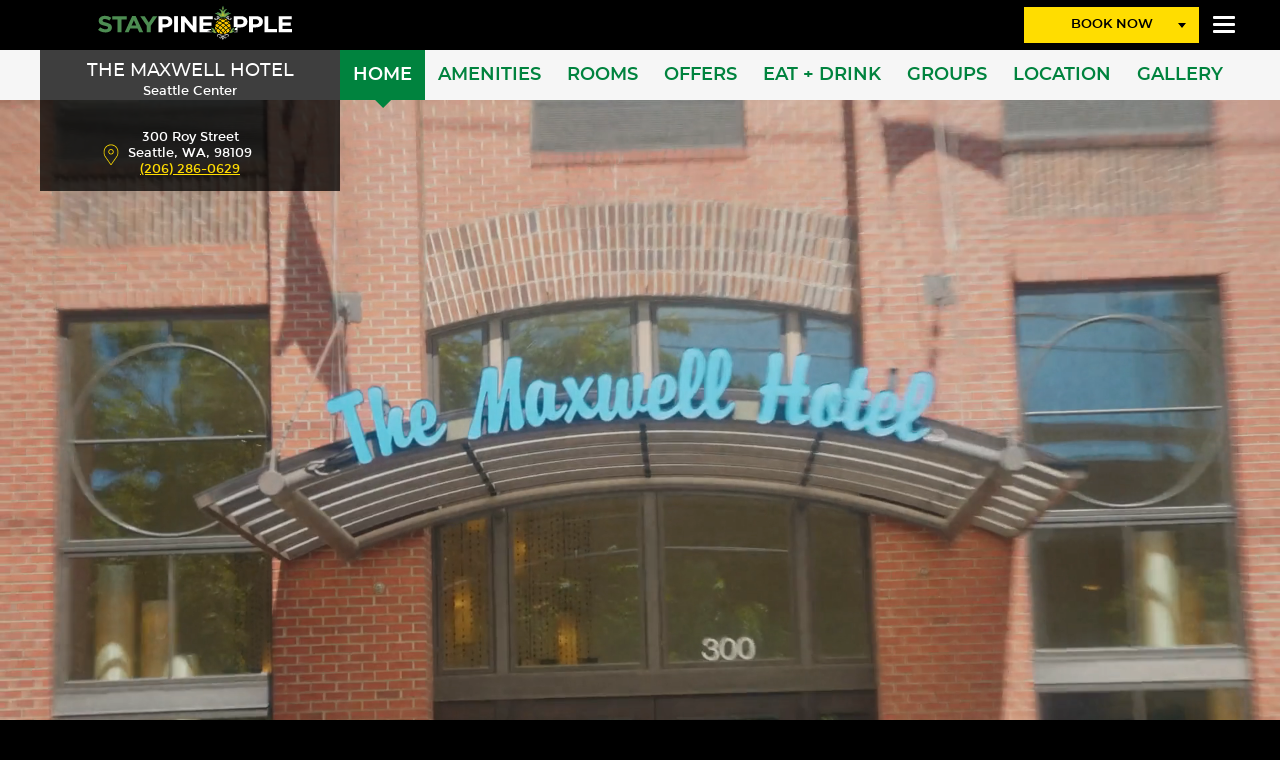

--- FILE ---
content_type: text/html; charset=UTF-8
request_url: https://www.staypineapple.com/the-maxwell-hotel-seattle-wa?selfbook=true&hotel=40432&utm_source=cloudbreak-music-fest&utm_medium=referral&utm_campaign=visit-seattle-cloudbreak-music-fest&utm_content=link-tmh-the-hotels
body_size: 52657
content:
<!DOCTYPE HTML> <html lang="en-US" xmlns:og="http://opengraphprotocol.org/schema/" class=" property property-home home no-js no-svg no-bgsizecover"> <head> <meta charset="utf-8"> <title>The Maxwell Hotel - Seattle, WA | Staypineapple</title> <meta name="description" content="Encounter a Seattle boutique hotel featuring colorful and original interiors and warm service at The Maxwell Hotel, located at the base of Queen Anne Hill."> <meta name="robots" content="index, follow, noodp, noydir"> <link rel="canonical" href="https://www.staypineapple.com/the-maxwell-hotel-seattle-wa"> <script type="application/ld+json">{"@context":"https://schema.org","@type":"Hotel","name":"The Maxwell Hotel | Seattle, WA","telephone":"(206) 286-0629","address":{"@type":"PostalAddress","addressLocality":"Seattle","addressRegion":"Washington","postalCode":"98109","addressCountry":"United States"},"geo":{"@type":"GeoCoordinates","latitude":47.62568,"longitude":-122.350815},"hasMap":"https://www.google.com/maps/place/47.625680,-122.350815","url":"https://www.staypineapple.com/the-maxwell-hotel-seattle-wa","image":"https://d29n1a057lku1t.cloudfront.net/staypineapple.com-1282238105/cms/cache/v2/6669b944b1798.png/1000x500/fit;c:0,1018,2890,2463/80/1eae5b2b06a4462c11507f1f397b29a4.png"}</script><script type="application/ld+json">{"@context":"https://schema.org","@type":"WebPage","url":"https://www.staypineapple.com/the-maxwell-hotel-seattle-wa","image":"https://d29n1a057lku1t.cloudfront.net/staypineapple.com-1282238105/cms/cache/v2/574c2cc47d622.jpg/1200x630/fit;c:0,26,1000,482/80/09d9a6c3d83ff240a3b3ec9a5bbf06dc.jpg","name":"The Maxwell Hotel - Seattle, WA | Staypineapple","description":"Encounter a Seattle boutique hotel featuring colorful and original interiors and warm service at The Maxwell Hotel, located at the base of Queen Anne Hill.","keywords":"seattle boutique hotel, the maxwell hotel, boutique hotels in seattle","breadcrumb":{"@type":"BreadcrumbList","itemListElement":[{"@type":"ListItem","item":"https://www.staypineapple.com/the-maxwell-hotel-seattle-wa","name":"Home","position":1}]}}</script> <script>(function(w,d,s,l,i){w[l]=w[l]||[];w[l].push({'gtm.start': new Date().getTime(),event:'gtm.js'});var f=d.getElementsByTagName(s)[0], j=d.createElement(s),dl=l!='dataLayer'?'&l='+l:'';j.async=true;j.src= 'https://www.googletagmanager.com/gtm.js?id='+i+dl;f.parentNode.insertBefore(j,f); })(window,document,'script','dataLayer','GTM-KKM9SJ');</script> <meta property="og:url" content="https://www.staypineapple.com/the-maxwell-hotel-seattle-wa"> <meta property="og:title" content="The Maxwell Hotel - Seattle, WA | Staypineapple"> <meta property="og:description" content="Encounter a Seattle boutique hotel featuring colorful and original interiors and warm service at The Maxwell Hotel, located at the base of Queen Anne Hill."> <meta property="og:type" content="website"><meta property="og:site_name" content="Stay Pineapple"><meta property="og:image" content="https://d29n1a057lku1t.cloudfront.net/staypineapple.com-1282238105/cms/cache/v2/574c2cc47d622.jpg/1200x630/fit;c:0,26,1000,482/80/09d9a6c3d83ff240a3b3ec9a5bbf06dc.jpg"><meta property="og:locale" content="en_US"> <meta name="SKYPE_TOOLBAR" content="SKYPE_TOOLBAR_PARSER_COMPATIBLE"> <link href="/skins/skin-pineapple-hospitality/favicon.ico" rel="shortcut icon" type="image/x-icon"> <meta name="viewport" content="width=device-width, initial-scale=1, maximum-scale=5.0"> <link rel="stylesheet" href="/skins/skin-pineapple-hospitality/assets/desktop/styles/styles.min.css?v=1766562826"> <link rel="stylesheet" href="/skins/skin-pineapple-hospitality/assets/desktop/styles/styles.min.css?v=1766562826"> <link rel="stylesheet" href="https://unpkg.com/leaflet@1.9.4/dist/leaflet.css" integrity="sha256-p4NxAoJBhIIN+hmNHrzRCf9tD/miZyoHS5obTRR9BMY=" crossorigin=""> <script src="https://unpkg.com/leaflet@1.9.4/dist/leaflet.js" integrity="sha256-20nQCchB9co0qIjJZRGuk2/Z9VM+kNiyxNV1lvTlZBo=" crossorigin=""></script> <link rel="stylesheet" href="//unpkg.com/leaflet-gesture-handling/dist/leaflet-gesture-handling.min.css" type="text/css"> <script src="//unpkg.com/leaflet-gesture-handling"></script> <script> var templateURL = '/skins/skin-pineapple-hospitality/', siteFullUrl = 'https://www.staypineapple.com/the-maxwell-hotel-seattle-wa', siteSettings = { name: "Stay Pineapple", country: "", state: "", city: "", adr: "", zip: "", lat: "47.611756919318736", lng: "-122.19671616197127", phone: "1-866-866-7977", }; propertySettings = { name: "The Maxwell Hotel | Seattle, WA", country: "United States", state: "WA", city: "Seattle", adr: "300 Roy Street", zip: "98109", lat: "47.625680", lng: "-122.350815", phone: "(206) 286-0629", id: 1}; </script> <script> var propertiesList = {"10":{"id":10,"name":"Staypineapple New York","shortname":"An Artful Hotel","street_address":"337 West 36th Street","zip":"10018","phone":"(212) 500-7123","slug":"midtown-new-york","path":"midtown-new-york","city_name":"New York City","state_name":"New York","state_abbreviation":"NY","country_name":"United States","country_abbreviation":"USA","lat":"40.754349","lng":"-73.993907","area_name":"Midtown","search_thumbnail":"\/\/d29n1a057lku1t.cloudfront.net\/staypineapple.com-1282238105\/cms\/cache\/v2\/5cbf46491597e.jpg\/737x150\/fit\/80\/199bf425c0d3a91c22cd96233af354bb.jpg","map_thumbnail":"\/\/d29n1a057lku1t.cloudfront.net\/staypineapple.com-1282238105\/cms\/cache\/v2\/5cbf46491597e.jpg\/300x150\/fit\/80\/5c4abd6a240f971af0e4be43390bd79c.jpg","tId":"","tLink":""},"8":{"id":8,"name":"Staypineapple Chicago","shortname":"An Iconic Hotel","street_address":"1 W. Washington Street","zip":"60602","phone":"(312) 940-7997","slug":"the-loop-chicago","path":"the-loop-chicago","city_name":"Chicago","state_name":"Illinois","state_abbreviation":"IL","country_name":"United States","country_abbreviation":"USA","lat":"41.883021","lng":"-87.628245","area_name":"The Loop ","search_thumbnail":"\/\/d29n1a057lku1t.cloudfront.net\/staypineapple.com-1282238105\/cms\/cache\/v2\/5892b965bc34e.jpg\/737x150\/fit\/80\/b1c1272f5e9d2a57e27e84e7dc319ba8.jpg","map_thumbnail":"\/\/d29n1a057lku1t.cloudfront.net\/staypineapple.com-1282238105\/cms\/cache\/v2\/5892b965bc34e.jpg\/300x150\/fit\/80\/1661a8829a69812dfcacd4c9696cf475.jpg","tId":"","tLink":""},"6":{"id":6,"name":"Staypineapple San Francisco","shortname":"An Elegant Hotel","street_address":"580 Geary Street","zip":"94102","phone":"(415) 441-2700","slug":"union-square-san-francisco","path":"union-square-san-francisco","city_name":"San Francisco","state_name":"California","state_abbreviation":"CA","country_name":"United States","country_abbreviation":"USA","lat":"37.786942","lng":"-122.412998","area_name":"Union Square","search_thumbnail":"\/\/d29n1a057lku1t.cloudfront.net\/staypineapple.com-1282238105\/cms\/cache\/v2\/5bed9ced75309.jpg\/737x150\/fit\/80\/a7e9b5ac1932fd05a527533796d1c627.jpg","map_thumbnail":"\/\/d29n1a057lku1t.cloudfront.net\/staypineapple.com-1282238105\/cms\/cache\/v2\/5bed9ced75309.jpg\/300x150\/fit\/80\/13b5d05bee530e837529aa3ecc7932ca.jpg","tId":"","tLink":""},"9":{"id":9,"name":"Staypineapple Boston","shortname":"A Delightful Hotel","street_address":"26 Chandler Street","zip":"02116","phone":"(857) 444-6111","slug":"south-end-boston","path":"south-end-boston","city_name":"Boston","state_name":"Massachusetts","state_abbreviation":"MA","country_name":"United States","country_abbreviation":"USA","lat":"42.346924","lng":"-71.070646","area_name":"South End","search_thumbnail":"\/\/d29n1a057lku1t.cloudfront.net\/staypineapple.com-1282238105\/cms\/cache\/v2\/5bed9af3ca479.jpg\/737x150\/fit\/80\/dd93f27fbcd9b58562634e74a74ced58.jpg","map_thumbnail":"\/\/d29n1a057lku1t.cloudfront.net\/staypineapple.com-1282238105\/cms\/cache\/v2\/5bed9af3ca479.jpg\/300x150\/fit\/80\/77e794a44280b95b85d32269c62d729c.jpg","tId":"","tLink":""},"1":{"id":1,"name":"The Maxwell Hotel | Seattle, WA","shortname":"The Maxwell Hotel","street_address":"300 Roy Street","zip":"98109","phone":"(206) 286-0629","slug":"the-maxwell-hotel-seattle-wa","path":"the-maxwell-hotel-seattle-wa","city_name":"Seattle","state_name":"Washington","state_abbreviation":"WA","country_name":"United States","country_abbreviation":"USA","lat":"47.625680","lng":"-122.350815","area_name":"Seattle Center","search_thumbnail":"\/\/d29n1a057lku1t.cloudfront.net\/staypineapple.com-1282238105\/cms\/cache\/v2\/6669b944b1798.png\/737x150\/fit\/80\/6967a5f5d5e23b13cdc66a5304cf37e2.png","map_thumbnail":"\/\/d29n1a057lku1t.cloudfront.net\/staypineapple.com-1282238105\/cms\/cache\/v2\/6669b944b1798.png\/300x150\/fit\/80\/b66171e8aef0dfeed925d39095f3fe8c.png","tId":"60878","tLink":"https:\/\/www.tripadvisor.com\/Hotel_Review-g60878-d1723585-Reviews-The_Maxwell_Hotel_A_Piece_of_Pineapple_Hospitality-Seattle_Washington.html"},"2":{"id":2,"name":"Hotel FIVE | Seattle, WA","shortname":"Hotel FIVE","street_address":"2200 Fifth Avenue","zip":"98121","phone":"(206) 441-9785","slug":"hotel-five-seattle-wa","path":"hotel-five-seattle-wa","city_name":"Seattle","state_name":"Washington","state_abbreviation":"WA","country_name":"United States","country_abbreviation":"USA","lat":"47.615507","lng":"-122.341907","area_name":"Downtown","search_thumbnail":"\/\/d29n1a057lku1t.cloudfront.net\/staypineapple.com-1282238105\/cms\/cache\/v2\/588bff05213fb.jpg\/737x150\/fit\/80\/b74fee2640756d391c88bdc2b4e24eae.jpg","map_thumbnail":"\/\/d29n1a057lku1t.cloudfront.net\/staypineapple.com-1282238105\/cms\/cache\/v2\/588bff05213fb.jpg\/300x150\/fit\/80\/8e47cc2a66fe468578fe865cc538ae72.jpg","tId":"60878","tLink":"https:\/\/www.tripadvisor.com\/Hotel_Review-g60878-d124048-Reviews-Hotel_Five_A_Piece_of_Pineapple_Hospitality-Seattle_Washington.html"},"3":{"id":3,"name":"Watertown Hotel | Seattle, WA","shortname":"Watertown Hotel","street_address":"4242 Roosevelt Way NE","zip":"98105","phone":"(206) 826-4242","slug":"watertown-hotel-seattle-wa","path":"watertown-hotel-seattle-wa","city_name":"Seattle","state_name":"Washington","state_abbreviation":"WA","country_name":"United States","country_abbreviation":"USA","lat":"47.659541","lng":"-122.317428","area_name":"University District","search_thumbnail":"\/\/d29n1a057lku1t.cloudfront.net\/staypineapple.com-1282238105\/cms\/cache\/v2\/5892bc549ceb9.jpg\/737x150\/fit\/80\/16b967055a2d60966c9ae9e0106f1524.jpg","map_thumbnail":"\/\/d29n1a057lku1t.cloudfront.net\/staypineapple.com-1282238105\/cms\/cache\/v2\/5892bc549ceb9.jpg\/300x150\/fit\/80\/01d1c086f9f336599b8694aa895e1440.jpg","tId":"60878","tLink":"https:\/\/www.tripadvisor.com\/Hotel_Review-g60878-d252350-Reviews-Watertown_Hotel_A_Piece_of_Pineapple_Hospitality-Seattle_Washington.html"},"4":{"id":4,"name":"University Inn | Seattle, WA","shortname":"University Inn","street_address":"4140 Roosevelt Way NE","zip":"98105","phone":"(206) 632-5055","slug":"university-inn-seattle-wa","path":"university-inn-seattle-wa","city_name":"Seattle","state_name":"Washington","state_abbreviation":"WA","country_name":"United States","country_abbreviation":"USA","lat":"47.657448","lng":"-122.317789","area_name":"University District","search_thumbnail":"\/\/d29n1a057lku1t.cloudfront.net\/staypineapple.com-1282238105\/cms\/cache\/v2\/574c2ca2e3716.jpg\/737x150\/fit\/80\/d7206853e3d71b25547a64fa888f8dbd.jpg","map_thumbnail":"\/\/d29n1a057lku1t.cloudfront.net\/staypineapple.com-1282238105\/cms\/cache\/v2\/574c2ca2e3716.jpg\/300x150\/fit\/80\/627c4b986f610a65aecb1848d02a16f3.jpg","tId":"60878","tLink":"https:\/\/www.tripadvisor.com\/Hotel_Review-g60878-d100581-Reviews-University_Inn_A_Piece_of_Pineapple_Hospitality-Seattle_Washington.html"},"5":{"id":5,"name":"Hotel Rose | Portland, OR","shortname":"Hotel Rose","street_address":"50 SW Morrison Street","zip":"97204","phone":"(503) 221-0711","slug":"hotel-rose-portland-or","path":"hotel-rose-portland-or","city_name":"Portland","state_name":"Oregon","state_abbreviation":"OR","country_name":"United States","country_abbreviation":"USA","lat":"45.517336","lng":"-122.673372","area_name":"Downtown","search_thumbnail":"\/\/d29n1a057lku1t.cloudfront.net\/staypineapple.com-1282238105\/cms\/cache\/v2\/5892bdc77cc61.jpg\/737x150\/fit\/80\/f5b8c4ae3d94496fe751dbea27f64d74.jpg","map_thumbnail":"\/\/d29n1a057lku1t.cloudfront.net\/staypineapple.com-1282238105\/cms\/cache\/v2\/5892bdc77cc61.jpg\/300x150\/fit\/80\/2ccb9f0e352cc5f904bcad6b1303b066.jpg","tId":"","tLink":""},"7":{"id":7,"name":"Hotel Z | San Diego, CA","shortname":"Hotel Z","street_address":"521 Sixth Avenue","zip":"92101","phone":"(619) 330-6401","slug":"hotel-z-san-diego-ca","path":"hotel-z-san-diego-ca","city_name":"San Diego","state_name":"California","state_abbreviation":"CA","country_name":"United States","country_abbreviation":"USA","lat":"32.710779","lng":"-117.158943","area_name":"Gaslamp Quarter","search_thumbnail":"\/\/d29n1a057lku1t.cloudfront.net\/staypineapple.com-1282238105\/cms\/cache\/v2\/58928a4643f58.jpg\/737x150\/fit\/80\/5669905b4494804b104c538761521475.jpg","map_thumbnail":"\/\/d29n1a057lku1t.cloudfront.net\/staypineapple.com-1282238105\/cms\/cache\/v2\/58928a4643f58.jpg\/300x150\/fit\/80\/dfabf812ca204c44d10983c2432ae643.jpg","tId":"","tLink":""}}; var currentPropertyId = 1 </script> <script src="https://player.vimeo.com/api/player.js"></script> <script src="/skins/skin-pineapple-hospitality/assets/desktop/scripts/scripts.min.js?v=1766562826"></script> </head> <body class="vcard live"> <noscript><iframe src="https://www.googletagmanager.com/ns.html?id=GTM-KKM9SJ" height="0" width="0" style="display:none;visibility:hidden"></iframe></noscript> <div class="notifications"> <article class="notification calledbyurl" data-id="d-752" data-origin-id="543" style="background-color: #363C74; color: #FFFFFF"> <p class="fs_descr"> <a href="https://reservations.staypineapple.com/?chain=26225&hotel=40206&promo=UWR&configcode=rate" class="fs_link fs_link_title"> A Hotel for Huskies just minutes from UW campus. Check out our serious style, colorful motif, and a range of upscale amenities. </a> </p> <a href="#" class="close">Close</a> </article> </div> <header id="header"> <a href="#content" id="skip-to-content">Skip to Content (Press Enter)</a> <div class="center-column"> <a class="fn org logo" href="/" title="Stay Pineapple Home"> <img src="/skins/skin-pineapple-hospitality/assets/desktop/images/logo.svg" alt="Stay Pineapple Home"> </a> <span class="logo-text"> <svg class="svg-logo" xmlns="http://www.w3.org/2000/svg" viewbox="0 0 380 30"> <use xlink:href="/skins/skin-pineapple-hospitality/assets/desktop/images/logo-text-new.svg#Layer_1"></use> </svg> </span> <button class="toggle-booking">Book Now</button> <button class="toggle-menu" aria-label="open menu"><span></span>MENU</button> </div> <div id="sidebar-navigation" role="region" aria-modal="true" aria-label="Corporate Menu"> <div class="main-menu-controls"> <div class="center-column"> <button class="close-button" aria-label="close menu"><span></span></button> </div> </div> <nav aria-label="corporate"> <ul class="menu level-1"> <li class="parent our-hotels slug-hotels"> <a href="/hotels" aria-expanded="false" aria-controls="menu-3996"> <span><span class="green">Our</span> Hotels</span> </a> <div class="menu level-2 submenu" id="mobile-menu-3996"> <div class="submenu-wrapper"> <div> <ul> <li class="menu-thumbnail main-menu-thumbnail"> <img class="remove-alt" src="//d29n1a057lku1t.cloudfront.net/staypineapple.com-1282238105/cms/cache/v2/574c2d7bc080a.jpg/310x200/fit/80/8f0c4d9723eb59b5839e43295d20603b.jpg" alt="Pineapple logo sign on hotel lobby wall"> </li> <li> <a href="https://www.staypineapple.com/hotels"> <span>Destinations</span> </a> </li> </ul> <ul> <li class="region"> <span class="region-nav">New York City</span> <ul> <li> <a href="/midtown-new-york" class="hotel"> An Artful Hotel <span class="location grey"> <i>|</i> Midtown</span> <span class="menu-thumbnail"> <img src="//d29n1a057lku1t.cloudfront.net/staypineapple.com-1282238105/cms/cache/v2/5cbf46491597e.jpg/310x200/fit/80/9e138f739f40a83a8602d3a26310e31f.jpg" alt="A Cake Sitting On Top Of A Table"> </span> <div class="description"> <p>With vibrant colors and the perfect touch of class, this centrally located boutique hotel in Midtown Manhattan is steps from Times Square, Madison Square Garden, Hudson Yards, and the Theater District. It's th... </p></div> </a> </li> </ul> </li> </ul> <ul> <li class="region"> <span class="region-nav">Chicago</span> <ul> <li> <a href="/the-loop-chicago" class="hotel"> An Iconic Hotel <span class="location grey"> <i>|</i> The Loop </span> <span class="menu-thumbnail"> <img src="//d29n1a057lku1t.cloudfront.net/staypineapple.com-1282238105/cms/cache/v2/5892b965bc34e.jpg/310x200/fit;c:0,279,2000,1192/80/cd8f7dea19557dcd414c88a05de62090.jpg" alt="View of hotel hallway with staircase and elevator landing"> </span> <div class="description"> <p>Back in the day this hotel was an office building-now all of the original office doors (complete with vintage knobs and mail slots) are the portals to our rooms. Here, the historic touches of a 19th Century bu... </p></div> </a> </li> </ul> </li> </ul> <ul> <li class="region"> <span class="region-nav">San Francisco</span> <ul> <li> <a href="/union-square-san-francisco" class="hotel"> An Elegant Hotel <span class="location grey"> <i>|</i> Union Square</span> <span class="menu-thumbnail"> <img src="//d29n1a057lku1t.cloudfront.net/staypineapple.com-1282238105/cms/cache/v2/5bed9ced75309.jpg/310x200/fit;c:0,569,3502,2319/80/a8bf926bcd81c717beab054abb7b7601.jpg" alt="Exterior of hotel building at night"> </span> <div class="description"> <p>Two parts glitz and glam, two parts elegant and comfortable-this jewel box hotel is a true gem. What's more, it's perfectly situated just minutes from famous Union Square, Moscone Center and endless shopping, ... </p></div> </a> </li> </ul> </li> </ul> <ul> <li class="region"> <span class="region-nav">Boston</span> <ul> <li> <a href="/south-end-boston" class="hotel"> A Delightful Hotel <span class="location grey"> <i>|</i> South End</span> <span class="menu-thumbnail"> <img src="//d29n1a057lku1t.cloudfront.net/staypineapple.com-1282238105/cms/cache/v2/5bed9af3ca479.jpg/310x200/fit/80/0c314f0fa2765202926d64c1072256a7.jpg" alt="Hotel exterior from the street"> </span> <div class="description"> <p>Thoughtfully located in Boston's historic South End neighborhood, Staypineapple Boston offers a fun, comfortable stay in the middle of one of America's oldest cities.</p> </div> </a> </li> </ul> </li> </ul> <ul> <li class="region"> <span class="region-nav">Seattle</span> <ul> <li> <a href="/the-maxwell-hotel-seattle-wa" class="hotel"> The Maxwell Hotel <span class="location grey"> <i>|</i> Seattle Center</span> <span class="menu-thumbnail"> <img src="//d29n1a057lku1t.cloudfront.net/staypineapple.com-1282238105/cms/cache/v2/6669b944b1798.png/310x200/fit;c:0,1018,2890,2463/80/c986e0e881a54f3cedac2bc6c5663cc6.png" alt="A Brick Building With A Blue Neon Sign On It That States, &quot;The Maxwell Hotel&quot;"> </span> <div class="description"> <p>Just steps from the Space Needle and other top attractions, The Maxwell Hotel offers a colorful interior and all the modern conveniences. </p> </div> </a> </li> <li> <a href="/hotel-five-seattle-wa" class="hotel"> Hotel FIVE <span class="location grey"> <i>|</i> Downtown</span> <span class="menu-thumbnail"> <img src="//d29n1a057lku1t.cloudfront.net/staypineapple.com-1282238105/cms/cache/v2/588bff05213fb.jpg/310x200/fit;c:0,358,2000,1271/80/a73192ec858e8b4731d89f2d15790341.jpg" alt="Close up of hotel exterior sign"> </span> <div class="description"> <p>Hotel FIVE’s fun and funky décor fits right in with the vibrant city around it. There’s no better jumping off point for exploration.</p> </div> </a> </li> <li> <a href="/watertown-hotel-seattle-wa" class="hotel"> Watertown Hotel <span class="location grey"> <i>|</i> University District</span> <span class="menu-thumbnail"> <img src="//d29n1a057lku1t.cloudfront.net/staypineapple.com-1282238105/cms/cache/v2/5892bc549ceb9.jpg/310x200/fit;c:0,771,3128,2199/80/f4cfc9394a577a1ad43f8372fa2eedc4.jpg" alt="Exterior view of hotel during dusk"> </span> <div class="description"> <p>If open concept industrial is your speed, park yourself here. Concrete and wood accents anchor Watertown Hotel's modern décor and it's all just steps from the University of Washington campus.</p> </div> </a> </li> <li> <a href="/university-inn-seattle-wa" class="hotel"> University Inn <span class="location grey"> <i>|</i> University District</span> <span class="menu-thumbnail"> <img src="//d29n1a057lku1t.cloudfront.net/staypineapple.com-1282238105/cms/cache/v2/574c2ca2e3716.jpg/310x200/fit;c:0,508,3961,2316/80/031db91646a818842cd91ae8229f5963.jpg" alt="Close up of Exterior hotel sign at night"> </span> <div class="description"> <p>If you're into Mid-Century mod, make this your home base. Just steps from the University of Washington, University Inn is known for 1960s-style groovy décor.</p> </div> </a> </li> </ul> </li> </ul> <ul> <li class="region"> <span class="region-nav">Portland</span> <ul> <li> <a href="/hotel-rose-portland-or" class="hotel"> Hotel Rose <span class="location grey"> <i>|</i> Downtown</span> <span class="menu-thumbnail"> <img src="//d29n1a057lku1t.cloudfront.net/staypineapple.com-1282238105/cms/cache/v2/5892bdc77cc61.jpg/310x200/fit;c:396,549,3489,1961/80/d34a99f87f8f34aaec0b0ee9986440c0.jpg" alt="Exterior view of hotel at night"> </span> <div class="description"> <p>This colorful character may be a bit off-the-wall but it's splashy style fits perfectly in an anything-but-dull town.</p> </div> </a> </li> </ul> </li> </ul> <ul> <li class="region"> <span class="region-nav">San Diego</span> <ul> <li> <a href="/hotel-z-san-diego-ca" class="hotel"> Hotel Z <span class="location grey"> <i>|</i> Gaslamp Quarter</span> <span class="menu-thumbnail"> <img src="//d29n1a057lku1t.cloudfront.net/staypineapple.com-1282238105/cms/cache/v2/58928a4643f58.jpg/310x200/fit;c:0,166,3501,1764/80/95ab3951d9d68ac4f6109c06ed0bae41.jpg" alt="Exterior detailed view of hotel facade and sign"> </span> <div class="description"> <p>Hotel Z is perfectly located in the historic Gaslamp Quarter, San Diego's epicenter for dining, shopping and entertainment. Get ready to have some fun.</p> </div> </a> </li> </ul> </li> </ul> </div> </div> </div> </li> <li class="parent slug-why-pineapple"> <a href="/why-pineapple" aria-expanded="false" aria-controls="menu-1212"> <span><span class="green">Why</span> Pineapple</span> </a> <div class="menu level-2 submenu" id="mobile-menu-1212"> <div class="submenu-wrapper"> <div> <ul> <li class="menu-thumbnail main-menu-thumbnail"> <img class="remove-alt" src="//d29n1a057lku1t.cloudfront.net/staypineapple.com-1282238105/cms/cache/v2/58c32f4f0221f.jpg/310x200/fit;c:452,944,3500,2335/80/cc89ebae417e032d051e10665da37137.jpg" alt="Dash doll with swimming goggles on pineapple pool floaty in pool"> </li> <li class=" slug-why-pineapple"> <a href="https://www.staypineapple.com/why-pineapple"> <span><span class="green">The</span> Pineapple Difference</span> <span class="menu-thumbnail"> <img class="remove-alt" src="//d29n1a057lku1t.cloudfront.net/staypineapple.com-1282238105/cms/cache/v2/58c32f4f0221f.jpg/310x200/fit;c:454,944,3503,2335/80/3a11047f7eab07110cf26b1564d757ef.jpg" alt="Dash doll with swimming goggles on pineapple pool floaty in pool"> </span> <div class="description"> </div> </a> </li> <li class=" slug-why-pineappleour-story"> <a href="/why-pineapple/our-story"> <span><span class="green">Our</span> Story</span> <span class="menu-thumbnail"> <img class="remove-alt" src="//d29n1a057lku1t.cloudfront.net/staypineapple.com-1282238105/cms/cache/v2/58ffc3b87b0d1.jpg/310x200/fit;c:0,1064,2079,2012/80/9a875aadb4b5bf96c8decb8ca3fbffb6.jpg" alt="Dash doll looking at Seattle skyline at night"> </span> <div class="description"> </div> </a> </li> <li class=" slug-why-pineapplethe-naked-experience"> <a href="/why-pineapple/the-naked-experience"> <span><span class="green">The</span> Naked Experience</span> <span class="menu-thumbnail"> <img class="remove-alt" src="//d29n1a057lku1t.cloudfront.net/staypineapple.com-1282238105/cms/cache/v2/58c32c759f86a.jpg/310x200/fit;c:0,434,3503,2032/80/e79f4c04a745c12d726aa8288ebbf20d.jpg" alt="Sleep with me logoed pillow on guestroom bed"> </span> <div class="description"> </div> </a> </li> <li class=" slug-why-pineappledog-friendly-hotels"> <a href="/why-pineapple/dog-friendly-hotels"> <span><span class="green">Dog-Friendly</span> Hotels</span> <span class="menu-thumbnail"> <img class="remove-alt" src="//d29n1a057lku1t.cloudfront.net/staypineapple.com-1282238105/cms/cache/v2/5c23bebabec75.jpeg/310x200/fit/80/6e47ef5a3e470b8ed1ae47e11619a121.jpg" alt="Husky in hotel bed with robe, coffee cup and laptop"> </span> <div class="description"> </div> </a> </li> </ul> </div> </div> </div> </li> <li class="parent slug-eat-drink-pineapple"> <a href="/eat-drink-pineapple" aria-expanded="false" aria-controls="menu-13888"> <span><span class="green">EatDrink</span> Pineapple</span> </a> <div class="menu level-2 submenu" id="mobile-menu-13888"> <div class="submenu-wrapper"> <div> <ul> <li class="menu-thumbnail main-menu-thumbnail"> <img class="remove-alt" src="//d29n1a057lku1t.cloudfront.net/staypineapple.com-1282238105/cms/cache/v2/5ee269da51841.jpg/310x200/fit;c:0,72,3500,2329/80/053999e472bcb299c9d540123834fcb0.jpg" alt="Colorful bar stools in one of our restaurants"> </li> <li class=" slug-eat-drink-pineapple"> <a href="https://www.staypineapple.com/eat-drink-pineapple"> <span><span class="green">Eat</span> + Drink</span> <span class="menu-thumbnail"> <img class="remove-alt" src="//d29n1a057lku1t.cloudfront.net/staypineapple.com-1282238105/cms/cache/v2/5ee26b6c97153.jpg/310x200/fit;c:0,75,3501,2334/80/5a62b688a7ecdaca45171bd26b8fc575.jpg" alt="A couple enjoying coffee on the couch"> </span> <div class="description"> </div> </a> </li> <li class=" slug-eat-drink-pineapple#but-first-coffee"> <a href="https://www.staypineapple.com/eat-drink-pineapple#but-first-coffee"> <span><span class="green">But</span> First, Coffee</span> <span class="menu-thumbnail"> <img class="remove-alt" src="//d29n1a057lku1t.cloudfront.net/staypineapple.com-1282238105/cms/cache/v2/5ee26b6c97153.jpg/310x200/fit;c:0,75,3501,2334/80/5a62b688a7ecdaca45171bd26b8fc575.jpg" alt="A couple enjoying coffee on the couch"> </span> <div class="description"> </div> </a> </li> <li class=" slug-eat-drink-pineapple#afternoon-delights"> <a href="https://www.staypineapple.com/eat-drink-pineapple#afternoon-delights"> <span><span class="green">Afternoon</span> Delights</span> <span class="menu-thumbnail"> <img class="remove-alt" src="//d29n1a057lku1t.cloudfront.net/staypineapple.com-1282238105/cms/cache/v2/5d6418190a03c.jpg/310x200/fit;c:0,78,3501,2336/80/29e12790cc864572f3c909d368d49282.jpg" alt="A Plate Of Food On A Table"> </span> <div class="description"> </div> </a> </li> <li class=" slug-eat-drink-pineapple#pineapple-quick-bites-bevvies"> <a href="https://www.staypineapple.com/eat-drink-pineapple#pineapple-quick-bites-bevvies"> <span><span class="green">Quick</span> Bites & Bevvies</span> <span class="menu-thumbnail"> <img class="remove-alt" src="//d29n1a057lku1t.cloudfront.net/staypineapple.com-1282238105/cms/cache/v2/5ee26ccfcf7e9.jpg/310x200/fit;c:0,75,3501,2333/80/6f8945373b51fdd451d1c0b0aac5b1f4.jpg" alt="Pint glasses with draft beer and potato chips"> </span> <div class="description"> </div> </a> </li> <li class=" slug-eat-drink-pineapple#pineapple-hour"> <a href="https://www.staypineapple.com/eat-drink-pineapple#pineapple-hour"> <span><span class="green">Pineapple</span> Hour</span> <span class="menu-thumbnail"> <img class="remove-alt" src="//d29n1a057lku1t.cloudfront.net/staypineapple.com-1282238105/cms/cache/v2/5ee26dd487f48.jpg/310x200/fit;c:0,0,3500,2257/80/7ff60c499b54cdaec145a3d01bd6d075.jpg" alt="A woman enjoying a drink with her legs kicked up"> </span> <div class="description"> </div> </a> </li> </ul> </div> </div> </div> </li> <li class="parent slug-meet-pineapple"> <a href="/meet-pineapple" aria-expanded="false" aria-controls="menu-14415"> <span><span class="green">Meet</span> Pineapple</span> </a> <div class="menu level-2 submenu" id="mobile-menu-14415"> <div class="submenu-wrapper"> <div> <ul> <li class="menu-thumbnail main-menu-thumbnail"> <img class="remove-alt" src="//d29n1a057lku1t.cloudfront.net/staypineapple.com-1282238105/cms/cache/v2/5a271912486b5.jpg/310x200/fit;c:514,628,2466,1886/80/c3bf8f24040bad3a0f3f58af4cd1479f.jpg" alt="Couples eating cake in hotel lobby"> </li> <li class=" slug-meet-pineapplegroup-room-blocks"> <a href="/meet-pineapple/group-room-blocks"> <span><span class="green">Group</span> Room Blocks</span> <div class="description"> </div> </a> </li> <li class=" slug-meet-pineappleweddings-parties-celebrations"> <a href="/meet-pineapple/weddings-parties-celebrations"> <span><span class="green">Weddings,</span> Parties & Celebrations</span> <span class="menu-thumbnail"> <img class="remove-alt" src="//d29n1a057lku1t.cloudfront.net/staypineapple.com-1282238105/cms/cache/v2/5dcf4417aa746.jpg/310x200/fit;c:0,74,3500,2331/80/a68e930ceead20c8d3b478713522fdb4.jpg" alt="A group of friends celebrating together"> </span> <div class="description"> </div> </a> </li> </ul> </div> </div> </div> </li> <li class="parent slug-special-offers"> <a href="https://www.staypineapple.com/special-offers" aria-expanded="false" aria-controls="menu-13087"> <span><span class="green">Save</span> Pineapple</span> </a> <div class="menu level-2 submenu" id="mobile-menu-13087"> <div class="submenu-wrapper"> <div> <ul> <li class="menu-thumbnail main-menu-thumbnail"> <img class="remove-alt" src="//d29n1a057lku1t.cloudfront.net/staypineapple.com-1282238105/cms/cache/v2/67800f9b927c2.jpg/310x200/fit/80/0a37c2e13edfc9123e25643b627e488f.jpg" alt="A Person Holding A Yellow key card"> </li> <li class=" slug-special-offers"> <a href="https://www.staypineapple.com/special-offers"> <span><span class="green">Special</span> Offers</span> <span class="menu-thumbnail"> <img class="remove-alt" src="//d29n1a057lku1t.cloudfront.net/staypineapple.com-1282238105/cms/cache/v2/67800f9b927c2.jpg/310x200/fit/80/0a37c2e13edfc9123e25643b627e488f.jpg" alt="A Person Holding A Yellow key card"> </span> <div class="description"> </div> </a> </li> </ul> </div> </div> </div> </li> </ul> <div class="header-footer-menu"> <ul> <li> <a href="/why-pineapple/our-story">Our Story</a> </li> <li> <a href="/hotels">Locations</a> </li> <li> <a href="/frequently-asked-questions">FAQs</a> </li> <li> <a href="/health-wellness">Health + Wellness</a> </li> <li> <a href="/the-staypineapple-impact">The Staypineapple Impact</a> </li> <li> <a href="/leadership-team">Leadership Team</a> </li> <li> <a href="/media">Media</a> </li> <li> <a href="/careers">Careers</a> </li> <li> <a href="https://www.staypineapple-hotels.com/?utm_source=staypineapple&utm_medium=referral&utm_campaign=cross-website-linking&utm_content=footer-link" target="_blank">Development</a> </li> </ul> </div> </nav> </div> <div id="hotel-info-menu"> <div class="inner-wrapper"> <div class="center-column"> <div class="hotel-info"> <div class="name-block"> <span class="name">The Maxwell Hotel</span> <div class="locality-block"> <span class="city-name">Seattle</span> <span class="area-name">Seattle Center</span> </div> </div> <div class="address-block"> <span class="address"> <button class="map-attractions" aria-label="Scroll to map">Map Attractions</button> 300 Roy Street<br> Seattle, WA, 98109<br> <a class="phone" href="tel:(206)%20286-0629">(206) 286-0629</a> </span> </div> </div> <div id="hotel-menu" role="region" aria-label="menu dialog"> <span class="active-state"> <span class="active-name"></span> Hotel Menu </span> <nav aria-label="Hotel Main Menu"> <ul class="menu level-1"> <li><a href="/the-maxwell-hotel-seattle-wa" class="active" aria-current="page">Home</a></li> <li> <a href="/the-maxwell-hotel-seattle-wa/amenities">Amenities</a> </li> <li> <a href="/the-maxwell-hotel-seattle-wa/rooms">Rooms</a> </li> <li> <a href="/the-maxwell-hotel-seattle-wa/special-offers">Offers</a> </li> <li> <a href="/the-maxwell-hotel-seattle-wa/eat-drink">Eat + Drink</a> <ul class="menu level-2"> <li> <a href="/the-maxwell-hotel-seattle-wa/eat-drink/pineapple-espresso-menu">Pineapple Espresso Menu</a> </li> <li> <a href="/the-maxwell-hotel-seattle-wa/eat-drink/pineapple-bistro-bar">Pineapple Bistro & Bar</a> </li> </ul> </li> <li> <a href="/the-maxwell-hotel-seattle-wa/groups">Groups</a> <ul class="menu level-2"> <li> <a href="https://d29n1a057lku1t.cloudfront.net/staypineapple.com-1282238105/cms/pressroom/the_maxwell_hotel_meeting_space_info_sheet.pdf">Meetings Info Sheet</a> </li> <li> <a href="https://d29n1a057lku1t.cloudfront.net/staypineapple.com-1282238105/cms/pressroom/pbb_catering_menu_1023.pdf">Catering Menus</a> </li> <li> <a href="https://d29n1a057lku1t.cloudfront.net/staypineapple.com-1418433281/cms/pressroom/sales_virutal_meetings_one_sheeter_tmh.pdf" target="_blank">Virtual Meetings</a> </li> <li> <a href="/the-maxwell-hotel-seattle-wa/groups/request-a-quote">Request a Quote</a> </li> </ul> </li> <li> <a href="/the-maxwell-hotel-seattle-wa/location">Location</a> <ul class="menu level-2"> <li> <a href="/the-maxwell-hotel-seattle-wa/location/hotels-near-climate-pledge-arena">Climate Pledge Arena</a> </li> <li> <a href="/the-maxwell-hotel-seattle-wa/location/hotels-near-the-seattle-center">The Seattle Center</a> </li> <li> <a href="/the-maxwell-hotel-seattle-wa/location/hotels-near-the-space-needle">Space Needle</a> </li> <li> <a href="/the-maxwell-hotel-seattle-wa/location/mccaw-hall">McCaw Hall</a> </li> </ul> </li> <li> <a href="/the-maxwell-hotel-seattle-wa/gallery">Gallery</a> </li> </ul> </nav> </div> </div> </div> </div> </header> <div class="booking" id="booking" role="dialog" aria-label="booking" aria-modal="true"> <div class="center-column"> <div class="booking-container"> <div class="booking-header"> <p class="booking-title" id="booking-header">Reservations</p> </div> <div class="booking-content"> <div class="booking-tabs" role="tablist" aria-label="Booking Tabs"> <button class="booking-tab-button active" data-tab="0" role="tab" aria-controls="booking-tabpanel-0" aria-selected="true" id="booking-tab-0">Make a Reservation</button> <button class="booking-tab-button" data-tab="1" role="tab" aria-controls="booking-tabpanel-1" aria-selected="false" id="booking-tab-1">Manage Reservation</button> </div> <div class="booking-tab-container active" data-tab="0" role="tabpanel" id="booking-tabpanel-0" aria-labelledby="booking-tab-0"> <form action="/booking" method="get" target="_blank" class="make-reservation" name="make-reservation"> <fieldset class="reservation-dates-fieldset"> <legend class="screen-reader-only">Reservation Dates</legend> <div class="row main"> <div class="column hotel-select"> <label for="choose-your-hotel">Choose Your Hotel</label> <button id="choose-your-hotel" class="fake-input destination">The Maxwell Hotel</button> <input type="text" aria-label="Select Hotel" name="property" class="hotel-select-input" autocomplete="off" value="1"> <input type="text" aria-label="Destinations" name="Dest" class="destination-select-input" autocomplete="off"> </div> <div class="column dates"> <label for="booking-dates">Select Reservation Dates</label> <button type="button" class="booking-dates fake-input" id="booking-dates">Select Reservation Dates</button> <input type="hidden" class="booking-checkin" id="booking-checkin" name="checkin" value=""> <input type="hidden" class="booking-checkout" id="booking-checkout" name="checkout" value=""> <input type="hidden" class="availresults" id="availresults" name="start" value="availresults"> </div> <div class="column flexible"> <label><input type="checkbox" name="landing" value="1" class="availresults-checkbox" id="availresults-checkbox">My dates are flexible <span class="check"></span></label> </div> </div> </fieldset> <fieldset class="travelers-fieldset"> <legend>Travelers</legend> <div class="row options"> <div class="column adults"> <div class="select-wrapper"> <select id="booking-adults" class="booking-adults" name="adults" aria-label="Number Of Adults"> <option value="1">1 Adult</option> <option value="2">2 Adults</option> <option value="3">3 Adults</option> <option value="4">4 Adults</option> <option value="5">5 Adults</option> <option value="6">6 Adults</option> <option value="7">7 Adults</option> <option value="8">8 Adults</option> <option value="9">9 Adults</option> <option value="10">10 Adults</option> <option value="11">11 Adults</option> <option value="12">12 Adults</option> <option value="13">13 Adults</option> <option value="14">14 Adults</option> <option value="15">15 Adults</option> <option value="16">16 Adults</option> <option value="17">17 Adults</option> <option value="18">18 Adults</option> <option value="19">19 Adults</option> </select> </div> </div> <div class="column children"> <div class="select-wrapper"> <select id="booking-children" class="booking-children" name="children" aria-label="Number Of Children"> <option value="0">0 Kids</option> <option value="1">1 Kid</option> <option value="2">2 Kids</option> <option value="3">3 Kids</option> <option value="4">4 Kids</option> <option value="5">5 Kids</option> <option value="6">6 Kids</option> <option value="7">7 Kids</option> <option value="8">8 Kids</option> <option value="9">9 Kids</option> <option value="10">10 Kids</option> <option value="11">11 Kids</option> <option value="12">12 Kids</option> <option value="13">13 Kids</option> <option value="14">14 Kids</option> <option value="15">15 Kids</option> <option value="16">16 Kids</option> <option value="17">17 Kids</option> <option value="18">18 Kids</option> </select> </div> </div> <div class="column rooms"> <div class="select-wrapper"> <select id="booking-rooms" class="booking-rooms" name="rooms" aria-label="Number Of Rooms"> <option value="1">1 Room</option> <option value="2">2 Rooms</option> <option value="3">3 Rooms</option> <option value="4">4 Rooms</option> <option value="5">5 Rooms</option> <option value="6">6 Rooms</option> <option value="7">7 Rooms</option> </select> </div> </div> <div class="column pets"> <div class="select-wrapper"> <select id="booking-pets" class="booking-pets" name="pets" aria-label="Number Of Dogs"> <option value="0">0 Dogs</option> <option value="1">1 Dog*</option> <option value="2">2 Dogs*</option> </select> </div> </div> </div> </fieldset> <fieldset class="special-codes-fieldset"> <legend>Special Codes</legend> <button id="expand-block-btn">Special Codes</button> <div class="expandable-block"> <div class="row promo-codes"> <div class="column"> <label for="booking-group-code" id="booking-group-code-label">Group Code</label> <input type="text" id="booking-group-code" name="group" aria-labelledby="booking-group-code-label" placeholder="Enter Code"> </div> <div class="column"> <label for="booking-promo" id="booking-promo-label">Promo Code</label> <input id="booking-promo" type="text" name="promo" aria-labelledby="booking-promo-label" placeholder="Enter Code"> </div> <div class="column"> <label for="booking-coupon-code" id="booking-coupon-code-label">Coupon Code</label> <input type="text" id="booking-coupon-code" name="coupon" aria-labelledby="booking-coupon-code-label" placeholder="Enter Code"> </div> <div class="column"> <label for="booking-iata-code" id="booking-iata-code-label">IATA Code</label> <input type="text" id="booking-iata-code" name="iata" aria-labelledby="booking-iata-code-label" placeholder="Enter Code"> </div> <input type="hidden" id="filter" name="filter" value="SPCL"> </div> </div> </fieldset> <fieldset class="controls-fieldset"> <div class="row controls"> <div class="column"> <input type="submit" value="Check Availability" class="button" onclick="var s=s_gi(s_account); s.linkTrackVars='events,products'; s.linkTrackEvents='event6,scOpen'; s.events='event6,scOpen'; s.products=';Stay Pineapple'; (s.tl(this,'o','Booking Initiated') );"> <span class="best-rate">Best Rate <span>Guaranteed</span></span> </div> </div> </fieldset> </form> <div class="hotel-popup"> <div class="hotel-row"> <div class="hotel-column"> <h4 class="heading" data-booking-id=""> New York City </h4> <ul> <li> <a href="#" class="hotel-property" data-id="10" data-name="An Artful Hotel" data-current=""> An Artful Hotel <span class="grey"> | Midtown</span> </a> </li> </ul> <h4 class="heading" data-booking-id=""> Chicago </h4> <ul> <li> <a href="#" class="hotel-property" data-id="8" data-name="An Iconic Hotel" data-current=""> An Iconic Hotel <span class="grey"> | The Loop </span> </a> </li> </ul> <h4 class="heading" data-booking-id=""> San Francisco </h4> <ul> <li> <a href="#" class="hotel-property" data-id="6" data-name="An Elegant Hotel" data-current=""> An Elegant Hotel <span class="grey"> | Union Square</span> </a> </li> </ul> <h4 class="heading" data-booking-id=""> Boston </h4> <ul> <li> <a href="#" class="hotel-property" data-id="9" data-name="A Delightful Hotel" data-current=""> A Delightful Hotel <span class="grey"> | South End</span> </a> </li> </ul> </div><div class="hotel-column"> <a href="#" class="heading bookable" data-booking-id="SEAPINE"> Seattle </a> <ul> <li> <a href="#" class="hotel-property" data-id="1" data-name="The Maxwell Hotel" data-current=""> The Maxwell Hotel <span class="grey"> | Seattle Center</span> </a> </li> <li> <a href="#" class="hotel-property" data-id="2" data-name="Hotel FIVE" data-current=""> Hotel FIVE <span class="grey"> | Downtown</span> </a> </li> <li> <a href="#" class="hotel-property" data-id="3" data-name="Watertown Hotel" data-current=""> Watertown Hotel <span class="grey"> | University District</span> </a> </li> <li> <a href="#" class="hotel-property" data-id="4" data-name="University Inn" data-current=""> University Inn <span class="grey"> | University District</span> </a> </li> </ul> <h4 class="heading" data-booking-id=""> Portland </h4> <ul> <li> <a href="#" class="hotel-property" data-id="5" data-name="Hotel Rose" data-current=""> Hotel Rose <span class="grey"> | Downtown</span> </a> </li> </ul> <h4 class="heading" data-booking-id=""> San Diego </h4> <ul> <li> <a href="#" class="hotel-property" data-id="7" data-name="Hotel Z" data-current=""> Hotel Z <span class="grey"> | Gaslamp Quarter</span> </a> </li> </ul> </div> </div> <button class="close">Close Destinations</button> </div> <div class="booking-datepicker" id="booking-datepicker"> <button class="ui-datepicker-prev ui-state-disabled ada-buttons" data-target="ui-datepicker-prev">Previous month</button> <button class="ui-datepicker-next ada-buttons" data-target="ui-datepicker-next">Next month</button> <button class="close">Close Datepicker</button> </div> </div> <div class="booking-tab-container" data-tab="1" role="tabpanel" id="booking-tabpanel-1" aria-labelledby="booking-tab-1"> <form action="https://be.synxis.com/signin?" method="get" target="_blank" class="manage-reservation" name="manage-reservation"> <fieldset> <legend></legend> <div class="row"> <div class="column"> <input type="hidden" name="chain" value="26225"> <label for="manage-email" id="manage-email-label">E-mail Address</label> <input type="text" name="Email" placeholder="dash@staypineapple.com" id="manage-email" class="text validate[required,custom[email]]"> </div> <div class="column"> <label for="manage-code" id="manage-code-label">Confirmation Number</label> <input type="text" name="confirm" placeholder="Enter Code" id="manage-code" class="text validate[required]"> </div> <div class="column controls"> <input type="submit" value="Search" class="button"> </div> </div> </fieldset> </form> </div> <button class="close">Close</button> </div> </div> </div> </div> <div id="main-wrapper"> <main> <div id="photos"> <div class="slideshow-container"> <div class="slideshow"> <div class="slideshow-wrapper"> <div class="slide slide-with-video" style="background-image:url('//d29n1a057lku1t.cloudfront.net/staypineapple.com-1282238105/cms/cache/v2/592717dd71ec1.jpg/1920x740/fit;c:0,188,2014,964;fp:60,25/80/82f1af04f57deb952d31519f28006cfe.jpg')" data-focal-point-y="25.17" data-alt="Exterior view of hotel during daylight" data-title="Slide 0 video background image" data-player-type="vimeo" data-video-url="865761717"> <div class="video"> <picture class="object-fit video-background-image"> <source type="image/webp" media="(max-width: 767px)" srcset="//d29n1a057lku1t.cloudfront.net/staypineapple.com-1282238105/cms/cache/v2/592717dd71ec1.jpg/520x572/fit;c:0,188,2014,964/80/3d88452973be4edb3c5851960389e8db.webp"> <source type="image/webp" srcset="//d29n1a057lku1t.cloudfront.net/staypineapple.com-1282238105/cms/cache/v2/592717dd71ec1.jpg/1920x1080/fit;c:0,188,2014,964/80/2af6a37cee5a317bc7650bbec3899a15.webp"> <source media="(max-width: 767px)" srcset="//d29n1a057lku1t.cloudfront.net/staypineapple.com-1282238105/cms/cache/v2/592717dd71ec1.jpg/520x572/fit;c:0,188,2014,964/80/a2366ca2b330929af9241c38c3de446e.jpg"> <source srcset="//d29n1a057lku1t.cloudfront.net/staypineapple.com-1282238105/cms/cache/v2/592717dd71ec1.jpg/1920x1080/fit;c:0,188,2014,964/80/d24de3fff5a64a083ce6a4ebc968d375.jpg"> <img class="object-fit" src="//d29n1a057lku1t.cloudfront.net/staypineapple.com-1282238105/cms/cache/v2/592717dd71ec1.jpg/1920x740/fit;c:0,188,2014,964;fp:60,25/80/82f1af04f57deb952d31519f28006cfe.jpg" loading="lazy" style="object-position: 59.67% 25.17%;" alt="Exterior view of hotel during daylight"> </picture> </div> </div> </div> <div class="slideshow-nav"> </div> </div> </div> </div> <div id="content"> <div class="home-amenities center-column"> <section class="amenities-list-block acm-section"> <div class="center-column"> <svg xmlns="http://www.w3.org/2000/svg" style="display: none;"> <symbol id="the-naked-experience" viewbox="0 0 40 40"> <path d="M26.3 24.1c-0.2-0.1-0.5-0.1-0.7-0.2 0.1-0.1 0.1-0.3 0.2-0.4 0.1-0.3 0.4-0.7 1.1-0.9 -0.1-0.1-0.5-0.3-1-0.3 -0.6 0-1.2 0.2-1.6 0.5 0-0.2 0-0.3 0-0.5 0-1.3-0.4-2.4-1-3.2h0c0.9 0 1.4-0.6 1.4-1.1 0-0.2-0.1-0.4-0.2-0.6 -0.2-0.2-0.4-0.3-0.6-0.3h0c-0.2 0-0.3 0-0.4 0.1 0.1-0.1 0.1-0.2 0.1-0.3 0-0.2-0.1-0.4-0.2-0.6 -0.1-0.1-0.2-0.2-0.3-0.2 0.6-0.5 1.1-0.6 1.1-0.6l0.7-0.2c0 0-0.5-0.4-1.1-0.6l0.3-0.1c0 0-0.5-0.4-1.4-0.4 -0.5 0-0.9 0.2-1.2 0.4 0.1-0.4 0.4-1 0.9-1.4l0.7-0.5 -0.8-0.2c-0.1 0-0.3-0.1-0.4-0.1 -0.3 0-0.6 0.1-0.9 0.3 0.1-0.6-0.1-1.2-0.4-1.8L20 10.2l-0.4 0.7c-0.3 0.6-0.5 1.2-0.4 1.8 -0.3-0.2-0.6-0.3-0.9-0.3 -0.1 0-0.3 0-0.4 0.1l-0.8 0.2 0.7 0.5c0.5 0.4 0.8 1 0.9 1.4 -0.3-0.2-0.7-0.4-1.2-0.4 -0.7 0-1.4 0.4-1.4 0.4l0.2 0.1c-0.5 0-1 0.6-1 0.6l0.7 0.2c0 0 0.5 0.2 1.1 0.6 -0.1 0-0.2 0.1-0.3 0.2 -0.2 0.1-0.2 0.3-0.2 0.6 0 0.1 0 0.2 0.1 0.3 -0.1-0.1-0.3-0.1-0.4-0.1h0c-0.2 0-0.5 0.1-0.6 0.3 -0.1 0.2-0.2 0.4-0.2 0.6 0 0.6 0.5 1.1 1.4 1.1h0c-0.6 0.9-1 2-1 3.2 0 0.2 0 0.4 0 0.5 -0.4-0.3-1-0.5-1.4-0.5 -0.5 0-0.7 0.1-1.2 0.2 0.5 0.2 0.9 0.7 1.1 1 0 0.1 0.1 0.2 0.2 0.4 -0.2 0-0.5 0.1-0.7 0.2l-1.3 0.5 1.4 0.3c0.4 0.1 0.7 0.3 1.1 0.5 0.4 0.3 0.9 0.7 1.7 0.7 0.2 0 0.4 0 0.6-0.1 -0.3 0.2-0.4 0.5-0.4 0.9 0 0.6 0.4 1 0.9 1 0.1 0 0.2 0 0.2 0 0 0 0 0 0 0 0 0.2 0.1 0.5 0.3 0.7 0.2 0.2 0.5 0.3 0.8 0.3 0.1 0 0.2 0 0.3-0.1 0 0 0 0 0 0 0.2 0.3 0.5 0.6 0.5 0.6l0.3 0.4 0.3-0.4c0 0 0.1-0.1 0.3-0.3 0.1-0.1 0.1-0.2 0.2-0.3 0 0 0 0 0 0 0.1 0 0.2 0.1 0.3 0.1 0.3 0 0.6-0.1 0.8-0.3 0.2-0.2 0.3-0.4 0.3-0.7 0 0 0 0 0 0 0.1 0 0.2 0 0.2 0 0.5 0 0.9-0.4 0.9-1 0-0.4-0.2-0.7-0.4-0.9 0.2 0.1 0.4 0.1 0.6 0.1 0.7 0 1.2-0.3 1.7-0.7 0.3-0.2 0.6-0.4 1.1-0.5l0.3-0.1c0.2-0.1 0.6-0.1 1-0.2L26.3 24.1zM23.9 22.7c0 0.1 0 0.1 0 0.2l0 0.4c0 0.2-0.1 0.4-0.2 0.6 -0.1-0.3-0.3-0.7-0.6-1 0.3-0.2 0.5-0.4 0.8-0.5C23.9 22.5 23.9 22.6 23.9 22.7zM23.8 22c-0.3 0.2-0.7 0.4-1 0.7 -0.3-0.4-0.6-0.8-1-1.1 0.4-0.3 0.8-0.5 1.2-0.8 0.2 0.3 0.5 0.5 0.7 0.8C23.8 21.6 23.8 21.8 23.8 22zM21.2 26C21.1 26 21.1 26 21.2 26c-0.2 0-0.4 0.1-0.6 0.1 -0.1-0.1-0.1-0.3-0.2-0.4 0.3-0.4 0.6-0.8 1-1.2 0.3 0.4 0.5 0.8 0.7 1.2 -0.2 0.1-0.4 0.2-0.6 0.2L21.2 26zM19.2 24.1c0.3-0.4 0.6-0.8 0.9-1.1 0.4 0.4 0.7 0.8 1 1.1 -0.4 0.4-0.7 0.8-1 1.2C19.9 24.9 19.6 24.5 19.2 24.1zM20.1 26.1C20.1 26.1 20.1 26.1 20.1 26.1 20.1 26.1 20.1 26 20.1 26.1 20.1 26 20.1 26.1 20.1 26.1zM19 26c-0.3 0-0.5-0.1-0.7-0.2 0.1-0.4 0.3-0.9 0.6-1.3 0.4 0.4 0.7 0.8 1 1.2 -0.1 0.1-0.1 0.2-0.2 0.4 -0.2 0-0.4 0-0.6-0.1L19 26zM18.7 18c0 0 0.3-0.1 0.4-0.2 0 0 0 0 0 0 0.2 0.1 0.3 0.2 0.5 0.3 -0.4 0.3-0.8 0.6-1.2 0.8 -0.2-0.1-0.4-0.2-0.6-0.3 0 0 0 0 0 0 0.2-0.1 0.5-0.4 0.5-0.4L18.7 18zM20 18.3c0.5 0.3 0.9 0.6 1.4 0.9 -0.4 0.3-0.9 0.5-1.2 0.8 -0.4-0.3-0.9-0.6-1.4-0.9C19.2 18.9 19.6 18.6 20 18.3zM19.7 17.7c0.2 0 0.4 0 0.6 0 0 0 0.1 0 0.1 0 -0.1 0.1-0.2 0.1-0.3 0.2C19.9 17.8 19.8 17.7 19.7 17.7 19.7 17.7 19.7 17.7 19.7 17.7zM21.8 18.3c0.2 0.1 0.3 0.2 0.5 0.4 -0.2 0.1-0.4 0.2-0.6 0.3 -0.4-0.3-0.9-0.6-1.3-0.9 0.2-0.1 0.3-0.2 0.5-0.3 0.2 0.1 0.4 0.2 0.6 0.3L21.8 18.3zM20.5 20.2c0.4-0.3 0.8-0.5 1.3-0.8 0.4 0.3 0.8 0.6 1.1 0.9 0 0 0 0 0.1 0.1 -0.4 0.3-0.8 0.5-1.2 0.8C21.3 20.9 20.9 20.6 20.5 20.2zM21.3 21.5c-0.4 0.3-0.8 0.6-1.1 1 -0.4-0.3-0.8-0.7-1.2-1 0.3-0.3 0.7-0.6 1.1-1C20.5 20.8 20.9 21.2 21.3 21.5zM19.8 20.3c-0.4 0.3-0.8 0.6-1.1 0.9 0 0 0 0 0 0 -0.4-0.3-0.9-0.6-1.3-0.8 0.1-0.1 0.1-0.1 0.2-0.2 0.3-0.3 0.5-0.5 0.8-0.7C18.9 19.7 19.3 20 19.8 20.3zM18.7 21.8c0.4 0.3 0.8 0.6 1.2 1 -0.4 0.4-0.7 0.7-0.9 1.1 -0.4-0.3-0.7-0.7-1.2-1C18 22.5 18.3 22.1 18.7 21.8zM18.6 24.2C18.7 24.2 18.7 24.2 18.6 24.2c-0.3 0.5-0.5 1-0.7 1.4 -0.3-0.2-0.6-0.4-0.8-0.6 -0.1-0.1-0.2-0.2-0.3-0.4 0 0 0 0 0 0 0.1-0.5 0.4-1 0.6-1.4C17.9 23.6 18.3 23.9 18.6 24.2zM21.4 23.8c-0.3-0.4-0.6-0.8-1-1.1 0.3-0.3 0.7-0.6 1.1-0.9 0.4 0.4 0.7 0.8 1 1.1C22.1 23.2 21.8 23.5 21.4 23.8 21.4 23.8 21.4 23.8 21.4 23.8zM23.5 20.5c0 0 0 0.1 0 0.1C23.5 20.6 23.5 20.5 23.5 20.5 23.5 20.5 23.5 20.5 23.5 20.5zM23.4 20.1c-0.1 0-0.1 0.1-0.2 0.1 0 0-0.1-0.1-0.1-0.1 -0.3-0.3-0.6-0.6-1-0.9 0.2-0.1 0.4-0.2 0.5-0.3 0.1 0.1 0.2 0.3 0.3 0.4l0.2 0.3C23.2 19.8 23.3 20 23.4 20.1zM23.1 16.9c0 0.1-0.1 0.2-0.2 0.3 0-0.1-0.1-0.2-0.2-0.2 -0.2 0-0.5 0.2-0.3 0.7 0.1-0.3 0.3-0.2 0.5-0.5 0.1 0.1 0 0.3 0 0.3 0.1 0 0.1-0.1 0.1-0.1 0.1 0.1 0 0.4 0 0.4 0.2 0 0.2 0.1 0.2 0.1 -0.2 0-0.2 0.2-0.2 0.2 0 0.1 0.1 0.2 0.2 0.2 0.2 0 0.3-0.2 0.3-0.3 0.2 0 0.3 0.1 0.3 0.1 0.1-0.3-0.3-0.3-0.3-0.3 0-0.1 0.1-0.3 0.4-0.3 0.3 0 0.4 0.2 0.4 0.4 0 0.3-0.3 0.8-1.1 0.8 -0.7 0-1-0.9-2-1.1 0.7-0.1 0.8-1.1 1.5-1.1C23 16.5 23.1 16.7 23.1 16.9zM16.1 15.2c0 0 0.4-0.3 1.5 0 0 0-0.2-0.2-0.5-0.5 0.9-0.3 1.6 0.3 1.9 0.5 0.2 0.1 0.3 0.1 0.3-0.1 0-0.3-0.2-1.5-1.1-2.1 1-0.3 1.6 0.8 1.7 0.9 0.1 0.1 0.1 0.1 0.2 0 0-0.1 0-0.4-0.1-0.6 -0.2-0.6-0.2-1.4 0.2-2.2 0.4 0.8 0.4 1.5 0.2 2.2 -0.1 0.2-0.1 0.5-0.1 0.6 0 0.1 0.1 0.1 0.2 0 0.1-0.1 0.6-1.2 1.7-0.9 -0.9 0.6-1.2 1.8-1.1 2.1 0 0.2 0.2 0.2 0.3 0.1 0.3-0.1 1-0.8 1.9-0.5 -0.4 0.2-0.5 0.5-0.5 0.5 1-0.4 1.5 0 1.5 0s-0.9 0.3-1.8 1.1c-0.7 0.6-0.8 1.2-1.6 1.1 -0.2 0-0.3-0.1-0.6-0.2 -0.3 0-0.4 0.1-0.6 0.2 -0.7 0.1-0.9-0.5-1.6-1.1C16.9 15.4 16.1 15.2 16.1 15.2zM15.8 17.9c0-0.2 0.2-0.4 0.4-0.4 0.3 0 0.4 0.2 0.4 0.3 0 0-0.4 0-0.3 0.3 0 0 0.1-0.2 0.3-0.1 0 0.1 0.1 0.4 0.3 0.3 0.1 0 0.2-0.1 0.2-0.2 0 0 0-0.2-0.2-0.2 0 0 0-0.1 0.2-0.1 0 0-0.2-0.3 0-0.4 0 0 0 0.1 0.1 0.1 0 0 0-0.2 0.1-0.3 0.2 0.2 0.4 0.1 0.5 0.5 0.2-0.4-0.1-0.7-0.3-0.7 -0.1 0-0.2 0.1-0.2 0.2 -0.1 0-0.2-0.1-0.2-0.3 0-0.2 0.2-0.4 0.4-0.4 0.6 0 0.8 1 1.5 1.1 -1 0.2-1.3 1.1-2 1.1C16.1 18.7 15.8 18.3 15.8 17.9zM17.5 19C17.5 19 17.5 19 17.5 19c0.2 0.1 0.4 0.2 0.6 0.3 -0.3 0.2-0.5 0.5-0.8 0.7 -0.1 0.1-0.2 0.2-0.3 0.3 -0.1 0-0.2-0.1-0.2-0.1 0 0 0 0 0 0C16.8 19.9 17 19.4 17.5 19zM16.6 20.5C16.6 20.5 16.6 20.5 16.6 20.5c0 0 0.1 0 0.1 0.1 -0.1 0.1-0.2 0.2-0.2 0.3 0 0 0 0 0 0C16.5 20.7 16.5 20.6 16.6 20.5zM16.2 21.8C16.2 21.8 16.2 21.8 16.2 21.8c0.2-0.4 0.5-0.7 0.8-1 0.5 0.3 0.9 0.5 1.3 0.8 -0.3 0.4-0.6 0.7-0.9 1.1C17.1 22.4 16.7 22.1 16.2 21.8 16.2 21.8 16.2 21.8 16.2 21.8 16.2 21.8 16.2 21.8 16.2 21.8zM16.2 22.3c0.4 0.2 0.7 0.5 1 0.7 -0.3 0.4-0.5 0.8-0.6 1.3 0 0 0 0 0 0 -0.1-0.1-0.1-0.3-0.1-0.3 0 0 0-0.1 0-0.1 0-0.1-0.1-0.1-0.1-0.3l0 0 -0.1-0.4C16.2 22.9 16.2 22.6 16.2 22.3 16.2 22.3 16.2 22.3 16.2 22.3zM13.9 24.5c0.7-0.2 1.2-0.1 1.5 0 -0.8-0.8-0.7-1.5-1.3-1.8 2.3 0.1 1.7 1.9 3 2.8C15.6 26 15.1 24.7 13.9 24.5zM17.5 27C17.5 27 17.6 27 17.5 27c0.2 0 0.3 0.1 0.3 0.2 0 0.1-0.1 0.2-0.3 0.2 -0.3 0-0.5-0.3-0.5-0.6 0-0.5 0.5-0.8 1-0.8 0.7 0 1.2 0.4 1.6 0.7 0 0-0.4-0.1-0.5 0.2 0 0-0.3-0.1-0.6 0.1 0 0-0.1-0.3 0.2-0.5 -0.2 0-0.4-0.1-0.7 0.1C17.8 26.5 17.4 26.7 17.5 27zM21.2 28.4c-0.5 0-0.7-0.5-0.8-0.7 -0.1-0.2-0.3-0.2-0.2 0.1 0.1 0.2 0.3 0.4 0.3 0.6 0 0.2-0.5 0.8-0.5 0.8s-0.5-0.5-0.5-0.8c0-0.2 0.3-0.5 0.3-0.6 0.1-0.2-0.2-0.2-0.2-0.1 -0.1 0.2-0.3 0.7-0.8 0.7 -0.4 0-0.6-0.3-0.6-0.6 0-0.2 0.1-0.4 0.3-0.4 0.3 0 0.3 0.3 0.2 0.4 -0.2-0.1-0.2 0.2 0 0.2 0.5 0 0.3-1.2 0.9-1.2 0.1 0 0.3 0.1 0.3 0.1 0.1 0 0.2-0.1 0.3-0.1 0.6 0 0.4 1.2 0.9 1.2 0.2 0 0.2-0.3 0-0.2 -0.1-0.1-0.1-0.4 0.2-0.4 0.2 0 0.3 0.2 0.3 0.4C21.8 28.2 21.6 28.4 21.2 28.4zM23 26.9c0 0.4-0.2 0.6-0.5 0.6 -0.1 0-0.3-0.1-0.3-0.2 0-0.1 0.1-0.2 0.3-0.2 0 0 0.1 0 0.1 0 0.1-0.3-0.3-0.6-0.7-0.4 -0.2-0.2-0.5-0.1-0.7-0.1 0.3 0.2 0.2 0.5 0.2 0.5 -0.3-0.3-0.6-0.1-0.6-0.1 -0.1-0.3-0.5-0.2-0.5-0.2 0.4-0.3 0.9-0.7 1.6-0.7C22.5 26.1 23 26.4 23 26.9zM22.3 25.5c-0.2-0.4-0.4-0.9-0.7-1.3 0 0 0 0 0.1-0.1 0.3-0.3 0.7-0.6 1-0.9 0.3 0.4 0.5 0.8 0.7 1.2C23.1 24.8 22.8 25.2 22.3 25.5zM23 25.6c1.2-0.9 0.7-2.7 3-2.8 -0.6 0.2-0.4 0.9-1.3 1.8 0.3-0.1 0.8-0.3 1.5 0C24.9 24.7 24.5 26 23 25.6z"></path><path d="M14.9 23.4c0.4 0.2 0.6 0.7 0.9 1.1 -0.1-0.1-0.2-0.2-0.4-0.3 0.1 0.3 0.3 0.7 0.6 1 -0.3-0.2-0.7-0.4-1.2-0.5 0.6 0.3 1.2 0.9 1.9 0.8C16 25.1 16 23.5 14.9 23.4z"></path><path d="M24.7 24.1c-0.1 0.1-0.2 0.2-0.4 0.3 0.2-0.4 0.5-0.9 0.9-1.1 -1.1 0.2-1.1 1.8-1.8 2.1 0.7 0.1 1.4-0.6 1.9-0.8 -0.5 0-0.8 0.2-1.2 0.5C24.3 24.8 24.5 24.4 24.7 24.1z"></path><path d="M21.9 15.6c-0.7 0.2-1.2 0.8-1.4 1.5 0.5 0 0.8-1.1 2.5-1.6 -0.6 0.1-1.1 0.3-1.4 0.5C21.7 15.8 21.8 15.7 21.9 15.6z"></path><path d="M19.5 17c-0.2-0.7-0.6-1.3-1.4-1.5 0.1 0.1 0.2 0.2 0.3 0.4 -0.4-0.2-0.8-0.4-1.5-0.5C18.7 15.9 19 17 19.5 17z"></path><path d="M20 16.9L20 16.9 20 16.9C20 16.9 20 16.9 20 16.9c0.5 0 0.7-1.3 1.9-1.7 -0.5 0.1-1.1 0.4-1.5 0.9 0.1-0.3 0.1-0.6 0.2-1 -0.1 0.3-0.2 0.5-0.3 0.7 0.1-0.7 0.3-1.8 0.9-2.3 -0.6 0.2-1 1.4-1.1 2.3v-2c0-0.1 0-0.3 0-0.5 0-0.1 0.2-0.8-0.1-1.2 -0.3 0.4-0.1 1 0 1.2 0 0.1 0 0.3 0 0.5v2.1c-0.1-1-0.5-2.2-1.2-2.4 0.6 0.5 0.8 1.6 0.9 2.3 -0.1-0.2-0.2-0.4-0.3-0.7 0 0.4 0.1 0.8 0.2 1 -0.4-0.4-1-0.8-1.5-0.9C19.3 15.7 19.5 16.9 20 16.9z"></path><path d="M20.5 35.6c-3.1 0-6.7-0.3-10.3-1.1 -1.1-0.2-2-0.7-2.8-1.3l-2.1 0.4c-0.4 0.1-0.9-0.1-1.2-0.4 -0.3-0.3-0.4-0.8-0.3-1.2l0.4-1.5c-0.4-1.2-0.9-5.8-0.8-10C3.6 14.8 5 10 5.4 8.8l0.1-2.4c0-0.3 0.2-0.7 0.5-0.9 0.3-0.2 0.7-0.2 1-0.1l2.4 1c1-0.6 3.3-1.3 4.7-1.6 5.3-0.9 8.9-0.6 12.2 0 0.6 0.1 3.2 0.9 4.4 1.5L33 5.8c0.4-0.2 0.8-0.1 1.2 0.1 0.4 0.2 0.6 0.6 0.6 1.1L34.2 9c0.4 1.2 2.2 5.8 2.4 11.5l0 0c0.2 4.1-0.4 8.8-0.8 10l0.5 2c0.1 0.3 0 0.7-0.2 0.9 -0.2 0.2-0.6 0.3-0.9 0.3l-2.7-0.5c-0.7 0.6-1.8 1-2.6 1.3l-0.3 0.1C28.8 35 25.2 35.6 20.5 35.6zM7.7 32.1l0.2 0.2c0.8 0.8 1.8 1.1 2.5 1.3 9.1 2.1 17.5 0.7 18.9 0.1l0.3-0.1c0.8-0.3 1.9-0.7 2.5-1.3l0.2-0.2 3.1 0.6 -0.6-2.3 0.1-0.2c0.3-0.7 0.9-5.3 0.8-9.7l0 0c-0.2-5.8-2-10.4-2.3-11.2l-0.1-0.1L33.8 7c0-0.1-0.1-0.2-0.1-0.2 0 0-0.1-0.1-0.3 0l-2.8 0.8 -0.2-0.1C29.7 7 26.6 6 26 5.9c-3.3-0.6-6.7-0.9-11.8 0C12.8 6.1 10.3 7 9.7 7.4L9.5 7.6 6.5 6.4 6.4 9.1 6.3 9.2c-0.3 0.8-1.8 5.6-2 11.4 -0.2 4.4 0.5 9 0.8 9.7l0.1 0.2 -0.4 1.8c0 0.2 0 0.3 0.1 0.3 0 0 0.1 0.1 0.3 0.1L7.7 32.1z"></path> </symbol> <symbol id="stream-pineapple" viewbox="0 0 40 40"> <path d="M29.6 1.4H10.4c-1 0-1.8 0.8-1.8 1.8v33.7c0 1 0.8 1.8 1.8 1.8h19.2c1 0 1.8-0.8 1.8-1.8V3.2C31.4 2.2 30.6 1.4 29.6 1.4L29.6 1.4zM30.2 36.8c0 0.3-0.3 0.6-0.6 0.6H10.4c-0.3 0-0.6-0.3-0.6-0.6v-3.6h20.5V36.8zM30.2 32H9.8V7.4h20.5V32zM30.2 6.2H9.8v-3c0-0.3 0.3-0.6 0.6-0.6h19.2c0.3 0 0.6 0.3 0.6 0.6V6.2zM30.2 6.2"></path><path d="M21.4 35.3c0-0.8-0.6-1.4-1.4-1.4 -0.8 0-1.4 0.6-1.4 1.4 0 0.8 0.6 1.4 1.4 1.4C20.8 36.8 21.4 36.1 21.4 35.3L21.4 35.3zM20 35.9c-0.3 0-0.6-0.3-0.6-0.6 0-0.3 0.3-0.6 0.6-0.6 0.3 0 0.6 0.3 0.6 0.6C20.6 35.7 20.3 35.9 20 35.9L20 35.9zM20 35.9"></path><line class="st0" x1="17.4" y1="4.5" x2="22.6" y2="4.5"></line><path d="M21.3 17.9c0-0.7-0.6-1.3-1.3-1.3 -0.7 0-1.3 0.6-1.3 1.3 0 0.7 0.6 1.3 1.3 1.3C20.7 19.1 21.3 18.6 21.3 17.9L21.3 17.9zM20 18.4c-0.3 0-0.5-0.2-0.5-0.5 0-0.3 0.2-0.5 0.5-0.5 0.3 0 0.5 0.2 0.5 0.5C20.5 18.2 20.3 18.4 20 18.4L20 18.4zM20 18.4"></path><path d="M28 18c0-4.4-3.6-8-8-8 -4.4 0-8 3.6-8 8 0 2.6 1.2 4.9 3.2 6.4l0.5-1c-1.7-1.3-2.7-3.3-2.7-5.4 0-3.8 3.1-6.9 6.9-6.9 3.8 0 6.9 3.1 6.9 6.9 0 2.2-1 4.2-2.7 5.5l0.5 1C26.8 22.9 28 20.5 28 18z"></path><path d="M25.9 18c0-3.2-2.6-5.9-5.9-5.9 -3.2 0-5.9 2.6-5.9 5.9 0 1.7 0.8 3.4 2.1 4.5l0.5-1c-1-0.9-1.5-2.2-1.5-3.5 0-2.6 2.1-4.8 4.8-4.8s4.8 2.1 4.8 4.8c0 1.4-0.6 2.6-1.6 3.5l0.5 1C25.1 21.4 25.9 19.7 25.9 18z"></path><path d="M20 14.2c-2.1 0-3.7 1.7-3.7 3.7 0 0.9 0.4 1.8 1 2.5l0.5-1c-0.3-0.4-0.5-1-0.5-1.5 0-1.5 1.2-2.7 2.7-2.7 1.5 0 2.7 1.2 2.7 2.7 0 0.6-0.2 1.1-0.5 1.5l0.5 1c0.7-0.7 1-1.6 1-2.6C23.7 15.9 22.1 14.2 20 14.2z"></path><path d="M25 29.3H15c-0.2 0-0.3-0.1-0.4-0.2 -0.1-0.1-0.1-0.3 0-0.5l4.9-9.8c0.1-0.1 0.2-0.2 0.4-0.3 0.1 0 0.2 0 0.3 0 0.1 0 0.3 0.1 0.4 0.2l4.9 9.8c0.1 0.2 0.1 0.3 0 0.5C25.3 29.2 25.2 29.3 25 29.3zM15.8 28.3h8.3L20 20 15.8 28.3z"></path> </symbol> <symbol id="smoke-free" viewbox="0 0 40 40"> <path d="M31.8 9.3C28.7 6.1 24.5 4.4 20 4.4S11.3 6.1 8.2 9.3C5 12.4 3.3 16.6 3.3 21.1c0 4.5 1.7 8.7 4.9 11.8 3.2 3.2 7.3 4.9 11.8 4.9s8.7-1.7 11.8-4.9c3.2-3.2 4.9-7.3 4.9-11.8C36.7 16.6 35 12.4 31.8 9.3zM20 36.7c-4.2 0-8.1-1.6-11-4.6 -2.9-2.9-4.6-6.9-4.6-11 0-4 1.5-7.8 4.3-10.8l8.5 8.5h-6.8H8.9c-0.3 0-0.6 0.2-0.6 0.6v3.3c0 0.3 0.2 0.6 0.6 0.6h12.8l9 9C27.8 35.1 24 36.7 20 36.7zM20.6 22.2h-5.1V20h2.8 0L20.6 22.2zM20 20h8.4v2.2h-6.2L20 20zM10.4 20h4v2.2h-5V20H10.4zM31.5 31.6l-8.2-8.2H30c0.9 0 1.7-0.7 1.7-1.7v-1.1c0-0.9-0.7-1.7-1.7-1.7H18.8L9.5 9.5c2.9-2.6 6.6-4 10.5-4 4.2 0 8.1 1.6 11 4.6 2.9 2.9 4.6 6.9 4.6 11C35.6 25 34.1 28.7 31.5 31.6zM29.5 22.2V20H30c0.3 0 0.6 0.2 0.6 0.6v1.1c0 0.3-0.2 0.6-0.6 0.6H29.5z"></path><path d="M22.7 11.3c0.5-0.5 1.2-0.8 1.9-0.8 1.5 0 2.7 1.2 2.7 2.7 0 0.4-0.1 0.8-0.3 1.2 -0.1 0.2-0.1 0.3 0 0.5 0.1 0.2 0.2 0.3 0.4 0.3 1.3 0.2 2.2 1.3 2.2 2.6 0 0.3 0.2 0.6 0.6 0.6 0.3 0 0.6-0.2 0.6-0.6 0-1.6-1-3-2.4-3.5 0.1-0.3 0.2-0.7 0.2-1.1 0-2.1-1.7-3.8-3.8-3.8 -1 0-1.9 0.4-2.6 1.1 -0.2 0.2-0.2 0.6 0 0.8C22.1 11.5 22.4 11.5 22.7 11.3L22.7 11.3zM22.7 11.3"></path> </symbol> <symbol id="dog-friendly" viewbox="0 0 40 40"> <path d="M38.2 11.9c0-0.2-0.1-0.3-0.3-0.4l-2.6-1.3L35 8.3c0-0.1-0.1-0.3-0.2-0.3l-1-0.7 0.4-1.3c0.1-0.2 0-0.4-0.1-0.6 -0.2-0.1-0.4-0.2-0.6-0.1 0 0-0.7 0.2-1.5 0.7 -0.2 0.1-0.4 0.3-0.6 0.4l-0.5 0c-1.9 0.1-3.6 1-4.8 2.4l-4.1 5.1 -4.8 0.8c-3.4 0.6-5.3-0.5-6.1-1.1 0.3-0.2 0.7-0.3 1.1-0.3 0.8 0 1.5 0.4 1.9 1 0.1 0.1 0.2 0.2 0.4 0.2 0.2 0 0.3 0 0.4-0.1l1.3-1.1c0.7-0.6 1.1-1.5 1.1-2.4 0-0.8-0.3-1.6-0.9-2.2 -1.2-1.2-2.8-2-4.5-2 -1.3 0-2.5 0.4-3.5 1.1C6 9.5 5.1 12.7 6.3 15.4l0.2 0.5 -1.1 1.4c-1.9 2.6-2.6 5.8-1.8 8.9L4.1 28l-0.7 0.9c-0.3 0.4-0.5 0.8-0.4 1.3L3.2 34c0.1 1 0.9 1.8 1.9 1.8h1.9c0.2 0 0.5-0.1 0.6-0.3 0.1-0.2 0.2-0.4 0.1-0.7C7.6 34.4 7.3 34 7 33.7c-0.2-0.2-0.5-0.3-0.8-0.4l0-1.6c0-0.6 0.3-1.2 0.8-1.5l2.4-1.6c0.7-0.4 1.2-1 1.6-1.7l0.6-1c0.4-0.7 1.2-1.1 2-1.1 0.5 0 0.9 0.1 1.3 0.4 1.2 0.8 2.6 1.1 4 1l4.5-0.5 0.1 4.8c0 0.4 0.1 0.8 0.3 1.1l1.6 3.2c0.3 0.6 0.9 1 1.6 1h2.1c0.3 0 0.7-0.2 0.8-0.5 0.2-0.3 0.2-0.7 0-1 -0.3-0.6-0.9-1-1.6-1.1L27.8 32l0.6-6.8 1.4-1.6c1-1.1 1.7-2.5 2.1-3.9l1.2-5.1 2.2 0c0.8 0 1.6-0.4 2-1.1l0.8-1.2C38.2 12.2 38.3 12 38.2 11.9L38.2 11.9zM9.1 8.7C10 8.2 11 7.8 12 7.8c1.4 0 2.8 0.6 3.7 1.6 0.4 0.4 0.6 0.9 0.6 1.4 0 0.6-0.3 1.2-0.7 1.6l-0.8 0.7c-0.6-0.6-1.5-1-2.4-1 -1.4 0-3.8 1.5-5 2.7C6.4 12.7 7.1 10.1 9.1 8.7L9.1 8.7zM36.4 12.9c-0.2 0.4-0.7 0.6-1.1 0.6L33 13.5c-0.7 0-1.3-0.2-1.9-0.5 -0.4-0.2-0.7-0.5-1-0.9 -0.2-0.3-0.5-0.3-0.8-0.1 -0.3 0.2-0.3 0.5-0.1 0.8 0.3 0.5 0.8 0.9 1.3 1.2 0.5 0.3 1 0.5 1.5 0.6l-1.2 4.9c-0.3 1.3-0.9 2.5-1.8 3.4l-1.6 1.7c-0.1 0.1-0.1 0.2-0.1 0.3L26.7 32c0 0.1 0 0.1 0 0.2l0.5 1.7c0.1 0.2 0.3 0.4 0.5 0.4 0.3 0 0.6 0.1 0.8 0.3h-1.7c-0.2 0-0.4-0.1-0.6-0.3l-1.6-3.2c-0.1-0.2-0.2-0.4-0.2-0.7l-0.1-9c0-0.3-0.3-0.6-0.6-0.6 -0.3 0-0.6 0.3-0.6 0.6l0.1 3.1 -4.6 0.5c-1.1 0.1-2.3-0.2-3.2-0.8 -0.6-0.4-1.2-0.6-1.9-0.6 -0.3 0-0.5 0-0.8 0.1 0.8-1.9 0.6-4-0.5-5.7 -0.2-0.3-0.5-0.3-0.8-0.2 -0.3 0.2-0.3 0.5-0.2 0.8 1 1.6 1.1 3.6 0.1 5.2l-0.9 1.5c0 0 0 0 0 0l-0.6 1c-0.3 0.5-0.8 1-1.3 1.3l-2.4 1.6C5.5 29.8 5 30.8 5 31.8l0 2c0 0.3 0.3 0.6 0.6 0.6 0.2 0 0.5 0.1 0.7 0.2 0.1 0 0.1 0.1 0.1 0.1H5.1c-0.4 0-0.8-0.3-0.8-0.8L4 30.1c0-0.2 0-0.4 0.2-0.5l0.9-1.1c0.1-0.1 0.2-0.3 0.1-0.5l-0.5-2c-0.7-2.8-0.1-5.7 1.6-8l1.3-1.7c0 0 0 0 0 0 0 0 0 0 0 0 0.9-1.2 2-1.9 2.5-2.1 0.6 0.6 2.3 1.8 5.2 1.8 0.6 0 1.3-0.1 2.1-0.2l5.1-0.9c0.1 0 0.3-0.1 0.3-0.2L27 9.5c0.9-1.1 2.1-1.8 3.4-2 -0.1 0.2-0.2 0.5-0.2 0.7 0 0.3 0.2 0.6 0.5 0.6 0.3 0 0.6-0.2 0.6-0.5 0.1-0.6 0.7-1.2 1.4-1.6l-0.5 1.6c-0.1 0.3 0.1 0.6 0.4 0.7 0.1 0 0.1 0 0.2 0 0.2 0 0.5-0.2 0.5-0.4l0.1-0.4L34 8.7l0.3 1.2 0.1 0.7c0 0.2 0.1 0.3 0.3 0.4l2.2 1.2L36.4 12.9zM36.4 12.9"></path> </symbol> <symbol id="beach-cruisers" viewbox="0 0 40 40"> <rect x="22.5" y="8.1" width="4.4" height="1.2"></rect><path d="M32.5 16.9c-1.3 0-2.6 0.3-3.6 0.9l-2.7-4.1h2.3c1.5 0 2.8-1.3 2.8-2.8 0-1.5-1.3-2.8-2.8-2.8h-0.9v1.2h0.9c0.9 0 1.6 0.7 1.6 1.6 0 0.9-0.7 1.6-1.6 1.6h-4.7v1.2h0.9l1.3 1.9H15v-2.5h2.5v-0.6c0-1.4-1.1-2.5-2.5-2.5H9.4v0.6c0 1.4 1.1 2.5 2.5 2.5h1.9V16l-2 2.2c-1.2-0.8-2.7-1.3-4.3-1.3 -4.1 0-7.5 3.4-7.5 7.5 0 4.1 3.4 7.5 7.5 7.5 3.2 0 6-2 7-4.9l4.2 0.4c0 0 0 0 0 0v1.3h-0.6V30h2.5v-1.2H20v-1.3c1.4-0.3 2.4-1.4 2.5-2.9l4.7-7.1 0.7 1C26.1 19.9 25 22 25 24.4c0 4.1 3.4 7.5 7.5 7.5s7.5-3.4 7.5-7.5C40 20.2 36.6 16.9 32.5 16.9L32.5 16.9zM11.9 11.9c-0.5 0-0.9-0.3-1.1-0.7H15c0.5 0 0.9 0.3 1.1 0.7H11.9zM11.9 19.9c0.6 0.6 1 1.2 1.4 2l-3.5 0.4L11.9 19.9zM7.5 30.6c-3.5 0-6.3-2.8-6.3-6.3 0-3.5 2.8-6.3 6.3-6.3 1.3 0 2.4 0.4 3.4 1l-3 3.3 -0.4 0c-1 0-1.8 0.8-1.8 1.9s0.8 1.8 1.8 1.9l5.8 0.6C12.3 29.1 10.1 30.6 7.5 30.6L7.5 30.6zM8.1 24.4c0 0.4-0.3 0.6-0.6 0.6 -0.4 0-0.6-0.3-0.6-0.6 0-0.4 0.3-0.6 0.6-0.6C7.9 23.7 8.1 24 8.1 24.4L8.1 24.4zM13.6 25.7l-4.5-0.5c0.1-0.2 0.2-0.5 0.2-0.8 0-0.3-0.1-0.6-0.2-0.8l4.5-0.5c0.1 0.4 0.1 0.8 0.1 1.3C13.8 24.8 13.7 25.2 13.6 25.7L13.6 25.7zM16.7 26l-1.9-0.2c0.1-0.5 0.1-0.9 0.1-1.4 0-0.5 0-1-0.1-1.4l1.9-0.2c-0.3 0.5-0.4 1-0.4 1.6S16.4 25.5 16.7 26L16.7 26zM20 26.2v-1.8h-1.2v1.8c-0.7-0.3-1.3-1-1.3-1.8 0-0.9 0.6-1.6 1.5-1.8l0.4 0c1 0 1.9 0.9 1.9 1.9C21.3 25.2 20.7 25.9 20 26.2L20 26.2zM22.1 22.9c-0.5-1-1.6-1.6-2.7-1.6l-4.9 0.5c-0.4-1.1-1-2-1.8-2.8l1.9-2.1h11.5L22.1 22.9zM32.5 30.6c-3.5 0-6.3-2.8-6.3-6.3 0-1.9 0.9-3.7 2.3-4.8l3.5 5.2 1-0.7 -3.5-5.2c0.9-0.5 1.9-0.7 2.9-0.7 3.5 0 6.3 2.8 6.3 6.3C38.8 27.8 35.9 30.6 32.5 30.6L32.5 30.6zM32.5 30.6"></path> </symbol> <symbol id="afternoon-delightts" viewbox="0 0 40 40"> <path d="M30.4 16.2c0.3-0.6 0.4-1.2 0.4-1.8 -0.1-1.7-1.5-3-3.2-3.2 -0.3 0-0.7 0-1 0.1 -1-0.9-2.9-1.5-4.5-1.9 -0.7-0.2-1.2-0.7-1.3-1.4 -0.2-0.7 0.1-1.3 0.6-1.8 0 0 0.1-0.1 0.1-0.1l0 0c0.2-0.1 0.3-0.2 0.2-0.4 0-0.2-0.1-0.3-0.3-0.4 -1-0.6-2.2-0.8-3.4-0.6 -1.2 0.2-2.3 0.7-3.1 1.6 -1.3 1.3-1.9 3.2-1.5 4.9 -0.2 0-0.4 0-0.6 0 -1.6 0.2-2.9 1.5-3 3.2 0 0.6 0.1 1.3 0.4 1.8 -1.6 0.7-2.7 2.5-2.6 4.3 0.1 1.1 0.5 2.1 1.3 2.8 0.1 0.1 0.2 0.2 0.3 0.3l1.4 10.2c0 0.2 0.2 0.4 0.4 0.4 3 0.7 6.1 1 9.2 1s6.2-0.3 9.2-1c0.2 0 0.3-0.2 0.4-0.4l1.4-10.2c0.1-0.1 0.2-0.2 0.3-0.3 0.8-0.8 1.2-1.8 1.3-2.8C33.2 18.7 32.1 17 30.4 16.2L30.4 16.2zM10.4 24.3c0.5 0.2 1 0.3 1.5 0.3 0.1 0 0.1 0 0.2 0l0.9 9c-0.4-0.1-0.9-0.2-1.3-0.3L10.4 24.3zM26.4 23.9c0.4 0.3 0.9 0.5 1.4 0.6l-0.9 9.3c-0.4 0.1-0.9 0.1-1.4 0.2l0.7-9.8C26.2 24.1 26.3 24 26.4 23.9L26.4 23.9zM24.5 34.1c-0.4 0-0.9 0.1-1.3 0.1l0.3-8.5c0.6-0.2 1.1-0.5 1.7-0.8L24.5 34.1zM22.2 34.3c-0.4 0-0.9 0-1.3 0v-8.1c0.5 0 1.1-0.1 1.6-0.2L22.2 34.3zM19.9 34.3c-0.4 0-0.9 0-1.3 0L18.3 26c0.5 0.1 1.1 0.2 1.6 0.2V34.3zM17.3 25.7l0.3 8.5c-0.4 0-0.9-0.1-1.3-0.1l-0.6-9.2C16.2 25.2 16.8 25.5 17.3 25.7L17.3 25.7zM14.7 24.2l0.7 9.8c-0.5-0.1-0.9-0.1-1.4-0.2L13 24.5c0.5-0.1 1-0.3 1.4-0.6C14.5 24 14.6 24.1 14.7 24.2L14.7 24.2zM29.1 33.4c-0.4 0.1-0.9 0.2-1.3 0.3l0.9-9c0.1 0 0.1 0 0.2 0 0.5 0 1-0.1 1.5-0.3L29.1 33.4zM32.1 20.5c-0.1 0.8-0.4 1.6-1 2.2 -0.6 0.6-1.4 0.9-2.2 1 -0.8 0-1.6-0.2-2.2-0.7 -0.2-0.1-0.5-0.1-0.6 0 -1.5 1.5-3.5 2.3-5.6 2.3 -2.1 0-4.1-0.8-5.6-2.3 -0.1-0.1-0.2-0.1-0.3-0.1 -0.1 0-0.2 0-0.3 0.1 -0.6 0.5-1.4 0.7-2.2 0.7 -0.8 0-1.6-0.4-2.2-1 -0.6-0.6-1-1.4-1-2.2 -0.1-1.6 0.9-3.1 2.5-3.5 0.1 0 0.2-0.1 0.3-0.2 0.1-0.2 0.1-0.4 0-0.6 -0.4-0.5-0.6-1.1-0.5-1.7 0.1-1.2 1-2.1 2.2-2.3 0 0 0 0 0 0 0.4 0 0.9 0.1 1.3 0.3 0.5 0.3 1.3 0.7 2.4 1.1 1.2 0.4 2.8 0.8 4.8 0.8 0.9 0 1.8-0.1 2.8-0.2 0.3 0 0.5-0.3 0.4-0.5 0-0.3-0.3-0.4-0.6-0.4 -3.1 0.5-5.6 0-7.1-0.5 -1.3-0.5-2.2-1-2.5-1.2 -0.5-1.6-0.1-3.4 1.1-4.6 1.2-1.2 3.1-1.6 4.7-1.1C20 6.5 19.8 7.4 20 8.2c0.2 1 1 1.8 2 2.1 2.1 0.5 3.6 1.2 4.2 1.9 0.1 0.1 0.3 0.2 0.5 0.1 0.3-0.1 0.6-0.1 0.9-0.1 1.2 0.1 2.1 1.1 2.3 2.3 0.2 2-4 6.2-12.8 4.2 -0.3-0.1-0.5 0.1-0.6 0.4 -0.1 0.3 0.1 0.5 0.4 0.6 1.7 0.4 3.2 0.5 4.5 0.5 2.5 0 4.3-0.5 5.5-1.1 1.5-0.7 2.5-1.6 2.9-2C31.3 17.6 32.2 19 32.1 20.5L32.1 20.5zM32.1 20.5"></path> </symbol> <symbol id="self-park" viewbox="0 0 40 40"> <path d="M28.3 31.6V25c0-1-0.8-1.8-1.8-1.8h-0.3c-0.3 0-0.5-0.2-0.6-0.4l-2.1-7.3v-0.1c-0.5-1.1-1.5-1.8-2.7-1.8H9.6c-1.2 0-2.3 0.7-2.7 1.8v0.1l-2.1 7.3c-0.1 0.2-0.4 0.4-0.6 0.4H3.9c-1 0-1.8 0.8-1.8 1.8v6.5c0 1 0.8 1.8 1.8 1.8v3c0 1 0.8 1.8 1.8 1.8h1.2c1 0 1.8-0.8 1.8-1.8v-3h13.1v3c0 1 0.8 1.8 1.8 1.8h1.2c1 0 1.8-0.8 1.8-1.8v-3C27.6 33.4 28.3 32.6 28.3 31.6L28.3 31.6zM7.5 36.3c0 0.4-0.2 0.6-0.6 0.6H5.7c-0.4 0-0.6-0.2-0.6-0.6v-3h2.4V36.3zM25.4 36.3c0 0.4-0.2 0.6-0.6 0.6h-1.2c-0.4 0-0.6-0.2-0.6-0.6v-3h2.4L25.4 36.3 25.4 36.3zM27.1 31.6c0 0.4-0.2 0.6-0.6 0.6H3.9c-0.4 0-0.6-0.2-0.6-0.6V25c0-0.4 0.2-0.6 0.6-0.6h0.3c0.8 0 1.5-0.5 1.7-1.3L8 15.9c0.3-0.6 0.9-1 1.6-1h11.2c0.7 0 1.3 0.4 1.6 1l2.1 7.2c0.2 0.8 1 1.3 1.7 1.3h0.3c0.4 0 0.6 0.2 0.6 0.6V31.6zM27.1 31.6"></path><path d="M7.5 25.6c-1.3 0-2.4 1.1-2.4 2.4 0 1.3 1.1 2.4 2.4 2.4 1.3 0 2.4-1.1 2.4-2.4C9.9 26.7 8.8 25.6 7.5 25.6L7.5 25.6zM7.5 29.2c-0.7 0-1.2-0.5-1.2-1.2 0-0.7 0.5-1.2 1.2-1.2 0.7 0 1.2 0.5 1.2 1.2C8.7 28.7 8.2 29.2 7.5 29.2L7.5 29.2zM7.5 29.2"></path><path d="M23 25.6c-1.3 0-2.4 1.1-2.4 2.4 0 1.3 1.1 2.4 2.4 2.4 1.3 0 2.4-1.1 2.4-2.4C25.4 26.7 24.3 25.6 23 25.6L23 25.6zM23 29.2c-0.7 0-1.2-0.5-1.2-1.2 0-0.7 0.5-1.2 1.2-1.2 0.7 0 1.2 0.5 1.2 1.2C24.2 28.7 23.6 29.2 23 29.2L23 29.2zM23 29.2"></path><path d="M16.4 28.6H14c-0.4 0-0.6 0.2-0.6 0.6 0 0.4 0.2 0.6 0.6 0.6h2.4c0.4 0 0.6-0.2 0.6-0.6C17 28.8 16.8 28.6 16.4 28.6L16.4 28.6zM16.4 28.6"></path><path d="M17.6 26.2h-4.8c-0.4 0-0.6 0.2-0.6 0.6 0 0.4 0.2 0.6 0.6 0.6h4.8c0.4 0 0.6-0.2 0.6-0.6C18.2 26.4 18 26.2 17.6 26.2L17.6 26.2zM17.6 26.2"></path><path d="M9.5 23.2H21c0.4 0 0.7-0.2 1-0.5 0.2-0.3 0.3-0.7 0.2-1.1l-1.4-4.8c-0.1-0.5-0.6-0.8-1.1-0.8h-8.6c-0.5 0-1 0.3-1.1 0.8l-1.4 4.8c-0.1 0.4-0.1 0.8 0.2 1.1C8.8 23.1 9.2 23.2 9.5 23.2L9.5 23.2zM10.9 17.3h8.6L21 22H9.5L10.9 17.3zM10.9 17.3"></path><path d="M37.3 2.4H27.1c-0.4 0-0.6 0.2-0.6 0.6v10.1c0 0.4 0.2 0.6 0.6 0.6h4.2v18.5h-1.2c-0.4 0-0.6 0.2-0.6 0.6v1.8h-1.2c-0.4 0-0.6 0.2-0.6 0.6v2.4c0 0.4 0.2 0.6 0.6 0.6h7.1c0.4 0 0.6-0.2 0.6-0.6v-2.4c0-0.4-0.2-0.6-0.6-0.6h-1.2v-1.8c0-0.4-0.2-0.6-0.6-0.6h-1.2V13.7h4.8c0.4 0 0.6-0.2 0.6-0.6V3C37.9 2.6 37.6 2.4 37.3 2.4L37.3 2.4zM34.9 36.9h-6v-1.2h6L34.9 36.9 34.9 36.9zM33.1 34.5h-2.4v-1.2h2.4V34.5zM36.7 12.5h-8.9V3.6h8.9V12.5zM36.7 12.5"></path><path d="M31.3 11.3c0.4 0 0.6-0.2 0.6-0.6V9.5h0.6c1.3 0 2.4-1.1 2.4-2.4 0-1.3-1.1-2.4-2.4-2.4h-1.2c-0.4 0-0.6 0.2-0.6 0.6v5.4C30.7 11.1 31 11.3 31.3 11.3L31.3 11.3zM33.7 7.2c0 0.7-0.5 1.2-1.2 1.2h-0.6V6h0.6C33.2 6 33.7 6.5 33.7 7.2L33.7 7.2zM33.7 7.2"></path> </symbol> <symbol id="pineapple-bistro-and-bar" viewbox="0 0 40 40"> <path d="M7.9 7.4c-0.3 0-0.5 0.2-0.5 0.5v6.3c0 0.8-0.6 1.6-1.4 1.8V7.8c0-0.3-0.2-0.5-0.5-0.5 -0.3 0-0.5 0.2-0.5 0.5v8.1c-0.8-0.2-1.4-0.9-1.4-1.8V7.8c0-0.3-0.2-0.5-0.5-0.5 -0.3 0-0.5 0.2-0.5 0.5v6.3c0 1.3 1 2.5 2.3 2.7V21c-1.3 0-2.3 1-2.3 2.3v9c0 1.3 1 2.3 2.3 2.3h0.9c1.3 0 2.3-1 2.3-2.3v-9c0-1.3-1-2.3-2.3-2.3v-4.1c1.3-0.2 2.3-1.3 2.3-2.7V7.8C8.4 7.6 8.2 7.4 7.9 7.4L7.9 7.4zM7.5 23.2v9c0 0.8-0.6 1.4-1.4 1.4H5.2c-0.8 0-1.4-0.6-1.4-1.4v-9c0-0.8 0.6-1.4 1.4-1.4h0.9C6.9 21.9 7.5 22.5 7.5 23.2L7.5 23.2zM7.5 23.2"></path><path d="M14.3 27.3c-0.3 0-0.5 0.2-0.5 0.5 0 0.3 0.2 0.5 0.5 0.5 0.3 0 0.5-0.2 0.5-0.5C14.7 27.5 14.5 27.3 14.3 27.3L14.3 27.3zM14.3 27.3"></path><path d="M15.6 21.1V8.3c0-0.5-0.4-0.9-0.9-0.9 -0.7 0-1.4 0.4-1.9 0.9 -0.9 1.1-1.3 2.4-1.3 3.8v3.3c0 2 0.5 3.9 1.5 5.6 -0.9 0.3-1.5 1.1-1.5 2.1v9c0 1.3 1 2.3 2.3 2.3h0.9c1.3 0 2.3-1 2.3-2.3v-9C17 22.3 16.4 21.5 15.6 21.1L15.6 21.1zM12.4 12.1c0-1.2 0.4-2.4 1.1-3.3 0.3-0.4 0.7-0.5 1.1-0.5V21h-0.6c-1.1-1.7-1.6-3.6-1.6-5.5V12.1zM16.1 32.3c0 0.8-0.6 1.4-1.4 1.4h-0.9c-0.8 0-1.4-0.6-1.4-1.4v-9c0-0.8 0.6-1.4 1.4-1.4h0.9c0.8 0 1.4 0.6 1.4 1.4V32.3zM16.1 32.3"></path><path d="M5.7 27.3c-0.3 0-0.5 0.2-0.5 0.5 0 0.3 0.2 0.5 0.5 0.5 0.3 0 0.5-0.2 0.5-0.5C6.1 27.5 5.9 27.3 5.7 27.3L5.7 27.3zM5.7 27.3"></path><path d="M28.2 22.8l9.4-9.4c0.1-0.1 0.2-0.3 0.1-0.5s-0.2-0.3-0.4-0.3h-3.8l0.1-0.1 3.6-5.3c0.1-0.2 0.1-0.5-0.1-0.6 -0.1-0.1-0.2-0.1-0.3-0.1 -0.1 0-0.2 0.1-0.3 0.2l-4 5.9H18.2c-0.2 0-0.3 0.1-0.4 0.3 -0.1 0.2 0 0.3 0.1 0.5l9.4 9.4v9.5l-0.1 0c-2 0.1-4 0.7-4 1.9 0 0.2 0.2 0.4 0.4 0.4h8.1c0.2 0 0.4-0.2 0.4-0.4 0-1.2-2-1.8-4-1.9l-0.1 0L28.2 22.8 28.2 22.8zM32.9 13.5h3.4l-2.7 2.7h-2.5l0.1-0.1L32.9 13.5zM21.9 16.1l-2.6-2.6h12.6l-0.1 0.1 -1.7 2.5L21.9 16.1 21.9 16.1zM30.7 33.6l0.3 0.1h-6.5l0.3-0.1c0.4-0.2 1.4-0.5 2.9-0.5S30.3 33.4 30.7 33.6zM28.1 21.7h-0.7l0 0L22.8 17h10L28.1 21.7z"></path> </symbol> <symbol id="pineapple-espresso" viewbox="0 0 40 40"> <path d="M16.8 13.2c-0.2 0.3 0 0.6 0.2 0.8 0.1 0 0.2 0.1 0.3 0.1 0.2 0 0.4-0.1 0.5-0.3 1-2 0.5-3.1 0-4.2C17.4 8.7 17 7.8 17.5 6c0.1-0.3-0.1-0.6-0.4-0.7 -0.3-0.1-0.6 0.1-0.7 0.4 -0.6 2.1 0 3.4 0.5 4.4C17.3 11.1 17.6 11.8 16.8 13.2z"></path><path d="M21.5 13.3c-0.1 0.3 0 0.7 0.3 0.8 0.1 0 0.2 0 0.2 0 0.2 0 0.5-0.1 0.5-0.4 1-2.4 0.5-3.8 0-5.1 -0.4-1.2-0.9-2.4-0.4-4.7 0.1-0.3-0.1-0.6-0.5-0.7 -0.3-0.1-0.6 0.1-0.7 0.5 -0.5 2.6 0 4.1 0.5 5.4C21.9 10.3 22.3 11.3 21.5 13.3z"></path><path d="M30.4 29.8c3.3 0 6-2.7 6-6 0-2.7-1.8-5-4.3-5.7v-1.7c0-0.3-0.3-0.6-0.6-0.6H12.9c-0.3 0-0.6 0.3-0.6 0.6 0 0.3 0.3 0.6 0.6 0.6h18.1v5.2c0 1.4-0.3 2.8-0.8 4.1 0 0 0 0.1 0 0.1 -0.3 0.8-0.7 1.6-1.3 2.4 0 0 0 0 0 0.1 -0.6 0.9-1.4 1.7-2.3 2.4h-9.2 -4.9c-2.8-2.2-4.4-5.5-4.4-9.1V17h2.6c0.3 0 0.6-0.3 0.6-0.6 0-0.3-0.3-0.6-0.6-0.6H7.3c-0.3 0-0.6 0.3-0.6 0.6v5.8c0 2 0.5 4 1.4 5.8 0.6 1.2 1.5 2.4 2.4 3.3H5.6c-0.2 0-0.4 0.1-0.5 0.3C5 31.7 5 31.9 5.1 32.1l0.6 1.5c0.8 2 2.7 3.2 4.9 3.2h13.5c0.3 0 0.6-0.3 0.6-0.6 0-0.3-0.3-0.6-0.6-0.6H10.6c-1.7 0-3.1-1-3.8-2.5l-0.3-0.7h10.7 9.5 5.5l-0.3 0.7c-0.6 1.5-2.1 2.5-3.8 2.5h-1.7c-0.3 0-0.6 0.3-0.6 0.6 0 0.3 0.3 0.6 0.6 0.6h1.7c2.1 0 4.1-1.3 4.9-3.2l0.6-1.5c0.1-0.2 0.1-0.4-0.1-0.6 -0.1-0.2-0.3-0.3-0.5-0.3h-4.9c0.5-0.5 0.9-1 1.3-1.5C29.9 29.8 30.2 29.8 30.4 29.8zM32.1 22.4c0.3 0.4 0.5 0.9 0.5 1.4 0 0.8-0.4 1.5-1 1.9C31.9 24.6 32.1 23.5 32.1 22.4zM30.7 28c0.1-0.3 0.3-0.5 0.4-0.8 1.6-0.3 2.7-1.7 2.7-3.3 0-1.2-0.7-2.4-1.7-2.9v-1.5c1.8 0.7 3.1 2.5 3.1 4.5 0 2.6-2.1 4.8-4.8 4.8 0 0-0.1 0-0.1 0C30.5 28.4 30.6 28.2 30.7 28z"></path> </symbol> <symbol id="surf-pineapple" viewbox="0 0 40 40"> <path d="M37.8 28.3H36V9.2c0-1-0.8-1.8-1.8-1.8H5.9C4.8 7.4 4 8.2 4 9.2v19.1H2.2c-0.4 0-0.6 0.2-0.6 0.6v1.8c0 1 0.8 1.8 1.8 1.8h33.2c1 0 1.8-0.8 1.8-1.8v-1.8C38.4 28.5 38.2 28.3 37.8 28.3L37.8 28.3zM5.2 9.2c0-0.4 0.3-0.6 0.6-0.6h28.3c0.4 0 0.6 0.2 0.6 0.6v19.1h-9.8c-0.4 0-0.6 0.2-0.6 0.6v0.6h-8.6v-0.6c0-0.4-0.2-0.6-0.6-0.6H5.2V9.2zM37.2 30.8c0 0.4-0.2 0.6-0.6 0.6H3.4c-0.4 0-0.6-0.2-0.6-0.6v-1.2h11.7v0.6c0 0.4 0.2 0.6 0.6 0.6h9.8c0.4 0 0.6-0.2 0.6-0.6v-0.6h11.7V30.8zM37.2 30.8"></path><path d="M27.4 16c0.1 0.1 0.2 0.2 0.4 0.2 0.2 0 0.3-0.1 0.5-0.2 0.2-0.2 0.2-0.6 0-0.9 -4.5-4.5-12-4.5-16.5 0 -0.2 0.2-0.2 0.6 0 0.9 0.2 0.2 0.6 0.2 0.9 0C16.7 11.9 23.3 11.9 27.4 16L27.4 16zM27.4 16"></path><path d="M25.2 18.2c0.1 0.1 0.2 0.2 0.4 0.2 0.2 0 0.3-0.1 0.4-0.2 0.2-0.2 0.2-0.6 0-0.9 -1.6-1.6-3.8-2.5-6.1-2.5 -2.3 0-4.5 0.9-6.1 2.5 -0.2 0.2-0.2 0.6 0 0.9 0.2 0.2 0.6 0.2 0.9 0C16.2 16.7 18 16 20 16 22 16 23.8 16.8 25.2 18.2L25.2 18.2zM25.2 18.2"></path><path d="M16.1 19.4c-0.2 0.2-0.2 0.6 0 0.9 0.2 0.2 0.6 0.2 0.9 0 1.7-1.7 4.4-1.7 6.1 0 0.1 0.1 0.2 0.2 0.4 0.2 0.1 0 0.3-0.1 0.4-0.2 0.2-0.2 0.2-0.6 0-0.9C21.8 17.3 18.3 17.3 16.1 19.4L16.1 19.4zM16.1 19.4"></path><path d="M20 20.9c-1.4 0-2.5 1.1-2.5 2.5 0 1.4 1.1 2.5 2.5 2.5 1.4 0 2.5-1.1 2.5-2.5C22.5 22 21.4 20.9 20 20.9L20 20.9zM20 24.6c-0.7 0-1.2-0.6-1.2-1.2 0-0.7 0.6-1.2 1.2-1.2 0.7 0 1.2 0.6 1.2 1.2C21.2 24.1 20.7 24.6 20 24.6L20 24.6zM20 24.6"></path> </symbol> <symbol id="local-shuttle" viewbox="0 0 40 40"> <path d="M36.2 17.9h-0.7l-3.8-6.4c0 0 0 0 0-0.1 -0.3-0.5-0.9-0.7-1.4-0.7H5.3c-0.8 0-1.5 0.6-1.8 1.4l-1.1 5.8C2.2 18 2 18.2 2 18.5v5.4c0 1.7 1.3 3 3 3h1.4c0.5 1.4 1.8 2.4 3.4 2.4s2.9-1 3.4-2.4h5H26h1.9c0.5 1.4 1.8 2.4 3.4 2.4 1.6 0 2.9-1 3.4-2.4H35c1.7 0 3-1.3 3-3v-4.2C38 18.7 37.2 17.9 36.2 17.9zM30.7 12.1l3.4 5.8h-7.5v-6h3.6C30.4 11.9 30.6 12 30.7 12.1zM11 17.9v-6h6.6v6H11zM18.8 11.9h6.6v6h-6.6V11.9zM4.7 12.3c0.1-0.3 0.3-0.5 0.6-0.5h4.5v6H3.7L4.7 12.3zM9.8 28.1c-1.3 0-2.4-1.1-2.4-2.4s1.1-2.4 2.4-2.4 2.4 1.1 2.4 2.4S11.1 28.1 9.8 28.1zM31.3 28.1c-1.3 0-2.4-1.1-2.4-2.4s1.1-2.4 2.4-2.4 2.4 1.1 2.4 2.4S32.6 28.1 31.3 28.1zM36.8 23.9c0 1-0.8 1.8-1.8 1.8h-0.2c0-2-1.6-3.6-3.6-3.6s-3.6 1.6-3.6 3.6h-1.1v-5.4h-1.2v5.4h-6.6v-5.4h-1.2v5.4h-4.2c0-2-1.6-3.6-3.6-3.6s-3.6 1.6-3.6 3.6H5c-1 0-1.8-0.8-1.8-1.8v-4.8h32 1.1c0.3 0 0.6 0.3 0.6 0.6V23.9z"></path> </symbol> <symbol id="indoor-pool" viewbox="0 0 40 40"> <path d="M2.5 24.8c1.3 0 2 0.4 2.7 0.8 0.8 0.4 1.6 0.9 3.3 0.9 1.7 0 2.5-0.5 3.3-0.9 0.7-0.4 1.4-0.8 2.7-0.8s2 0.4 2.7 0.8c0.8 0.4 1.6 0.9 3.3 0.9 1.7 0 2.5-0.5 3.3-0.9 0.7-0.4 1.4-0.8 2.7-0.8 1.3 0 2 0.4 2.7 0.8 0.8 0.4 1.6 0.9 3.3 0.9 1.7 0 2.5-0.5 3.3-0.9 0.7-0.4 1.4-0.8 2.7-0.8 0.3 0 0.6-0.3 0.6-0.6 0-0.3-0.3-0.6-0.6-0.6 -1.7 0-2.5 0.5-3.3 0.9 -0.7 0.4-1.4 0.8-2.7 0.8 -0.6 0-1.1-0.1-1.5-0.2 0 0 0 0 0 0V9.4c0-1.2 1-2.2 2.2-2.2 0.9 0 1.7 0.5 2 1.3 0.1 0.3 0.5 0.4 0.8 0.3 0.3-0.1 0.4-0.5 0.3-0.8 -0.6-1.2-1.8-2-3.1-2 -1.9 0-3.5 1.6-3.5 3.5v3.9h-7V9.4c0-1.2 1-2.2 2.2-2.2 0.9 0 1.7 0.5 2 1.3 0.1 0.3 0.5 0.4 0.8 0.3 0.3-0.1 0.4-0.5 0.3-0.8 -0.6-1.2-1.8-2-3.1-2 -1.9 0-3.5 1.6-3.5 3.5 0 0 0 15.7 0 15.7 -0.3 0.1-0.6 0.1-1 0.1 -1.3 0-2-0.3-2.7-0.8 -0.8-0.4-1.6-0.9-3.3-0.9 -1.7 0-2.5 0.5-3.3 0.9 -0.7 0.4-1.4 0.8-2.7 0.8 -1.3 0-2-0.3-2.7-0.8C5 24 4.1 23.5 2.5 23.5c-0.3 0-0.6 0.3-0.6 0.6C1.9 24.5 2.1 24.8 2.5 24.8L2.5 24.8zM29.7 14.6v4.6h-7v-4.6H29.7zM22.7 20.4h7v4.1c-0.8-0.4-1.6-0.9-3.3-0.9 -1.7 0-2.5 0.5-3.3 0.9 -0.2 0.1-0.3 0.2-0.5 0.2L22.7 20.4 22.7 20.4zM22.7 20.4"></path><path d="M38.4 31.1c-1.7 0-2.5 0.5-3.3 0.9 -0.7 0.4-1.4 0.8-2.7 0.8 -1.3 0-2-0.3-2.7-0.8 -0.8-0.4-1.6-0.9-3.3-0.9 -1.7 0-2.5 0.5-3.3 0.9 -0.7 0.4-1.4 0.8-2.7 0.8 -1.3 0-2-0.3-2.7-0.8 -0.8-0.4-1.6-0.9-3.3-0.9 -1.7 0-2.5 0.5-3.3 0.9 -0.7 0.4-1.4 0.8-2.7 0.8 -1.3 0-2-0.3-2.7-0.8 -0.8-0.4-1.6-0.9-3.3-0.9 -0.3 0-0.6 0.3-0.6 0.6 0 0.3 0.3 0.6 0.6 0.6 1.3 0 2 0.3 2.7 0.8C5.9 33.5 6.8 34 8.5 34c1.7 0 2.5-0.5 3.3-0.9 0.7-0.4 1.4-0.8 2.7-0.8s2 0.3 2.7 0.8c0.8 0.4 1.6 0.9 3.3 0.9 1.7 0 2.5-0.5 3.3-0.9 0.7-0.4 1.4-0.8 2.7-0.8 1.3 0 2 0.3 2.7 0.8 0.8 0.4 1.6 0.9 3.3 0.9 1.7 0 2.5-0.5 3.3-0.9 0.7-0.4 1.4-0.8 2.7-0.8 0.3 0 0.6-0.3 0.6-0.6C39 31.4 38.8 31.1 38.4 31.1L38.4 31.1zM38.4 31.1"></path> </symbol> <symbol id="fitness-center" viewbox="0 0 40 40"> <path d="M38.5 17.3h-2.7v-2.8c0-0.8-0.7-1.5-1.5-1.5h-1.8c-0.1 0-0.3 0-0.4 0.1v-0.6c0-0.8-0.7-1.5-1.5-1.5h-3c-0.8 0-1.5 0.7-1.5 1.5v4.9H14v-4.9c0-0.8-0.7-1.5-1.5-1.5h-3c-0.8 0-1.5 0.7-1.5 1.5V13c-0.1 0-0.3-0.1-0.4-0.1H5.7c-0.8 0-1.5 0.7-1.5 1.5v2.8H1.5c-0.3 0-0.6 0.3-0.6 0.6v4.4c0 0.3 0.3 0.6 0.6 0.6h2.7v2.8c0 0.8 0.7 1.5 1.5 1.5h1.8c0.1 0 0.3 0 0.4-0.1v0.6c0 0.8 0.7 1.5 1.5 1.5h3c0.8 0 1.5-0.7 1.5-1.5v-4.9h12v4.9c0 0.8 0.7 1.5 1.5 1.5h3c0.8 0 1.5-0.7 1.5-1.5V27c0.1 0 0.3 0.1 0.4 0.1h1.8c0.8 0 1.5-0.7 1.5-1.5v-2.8h2.7c0.3 0 0.6-0.3 0.6-0.6v-4.4C39 17.5 38.8 17.3 38.5 17.3L38.5 17.3zM4.2 21.6H2.1v-3.2h2.1V21.6zM8 25.6C8 25.8 7.8 26 7.5 26H5.7c-0.2 0-0.4-0.2-0.4-0.4V14.4c0-0.2 0.2-0.4 0.4-0.4h1.8C7.8 14 8 14.2 8 14.4V25.6zM12.9 17.8v9.8c0 0.2-0.2 0.4-0.4 0.4h-3c-0.2 0-0.4-0.2-0.4-0.4V12.4c0-0.2 0.2-0.4 0.4-0.4h3c0.2 0 0.4 0.2 0.4 0.4V17.8zM26 21.6H14v-3.2h12V21.6zM30.9 14.4v13.1c0 0.2-0.2 0.4-0.4 0.4h-3c-0.2 0-0.4-0.2-0.4-0.4V12.4c0-0.2 0.2-0.4 0.4-0.4h3c0.2 0 0.4 0.2 0.4 0.4V14.4zM34.7 17.8v7.7c0 0.2-0.2 0.4-0.4 0.4h-1.8c-0.2 0-0.4-0.2-0.4-0.4V14.4c0-0.2 0.2-0.4 0.4-0.4h1.8c0.2 0 0.4 0.2 0.4 0.4V17.8zM37.9 21.6h-2.1v-3.2h2.1V21.6zM37.9 21.6"></path> </symbol> <symbol id="cozy-robes" viewbox="0 0 40 40"> <path d="M35.4 22.7l-2.9-11.3c-0.1-0.2-0.1-0.5-0.2-0.7 -0.2-1-0.5-2-1-2.9 -1.7-2.8-5-4.7-8.5-4.8 -0.1 0-0.3 0-0.4 0h-4.7c-0.2 0-0.3 0-0.5 0 -3.5 0.2-6.7 2-8.5 4.8 -0.6 0.9-0.8 1.9-1 2.9 -0.1 0.2-0.1 0.5-0.2 0.7L4.6 22.7c-0.2 0.9 0.3 1.9 1.2 2.1L8 25.4c0.9 0.2 1.9-0.3 2.1-1.2l2.4-8.7c0.1-0.1 0.2-0.1 0.2 0V20c-0.6 0-1.1 0.5-1.1 1.1v1.1c0 0.6 0.5 1.1 1.1 1.1v11.9c0 1 0.7 1.7 1.7 1.7h11.3c1 0 1.7-0.7 1.7-1.7V23.4c0.6 0 1.1-0.5 1.1-1.1v-1.1c0-0.6-0.5-1.1-1.1-1.1v-4.5c0-0.1 0.2-0.1 0.2 0l2.4 8.7c0.2 0.7 0.9 1.2 1.6 1.2 0.2 0 0.3-0.1 0.5-0.1l2.2-0.6C35.1 24.5 35.7 23.6 35.4 22.7L35.4 22.7zM22.3 4.1C22.3 4.1 22.4 4.1 22.3 4.1L20 12.7l-2.3-8.6H22.3zM21.7 21.1v3.4h-1.1v-3.4H21.7zM19.4 25.1v1.7h-1.1v-5.7h1.1V25.1zM12.6 14.2c-0.6 0-1 0.4-1.2 0.9L9 23.8c-0.1 0.3-0.4 0.5-0.7 0.4l-2.2-0.6c-0.3-0.1-0.5-0.4-0.4-0.7l2.9-11.3c0.1-0.2 0.1-0.5 0.2-0.7C9.1 10 9.2 9.2 9.7 8.4c1.4-2.3 4-3.8 6.8-4.2l2.9 10.8 -1 5.1h-4.6v-4.6C13.8 14.8 13.3 14.2 12.6 14.2L12.6 14.2zM12.6 21.1h4.5v1.1h-4.5V21.1zM26.2 35.3c0 0.3-0.2 0.6-0.6 0.6H14.3c-0.3 0-0.6-0.2-0.6-0.6V23.4h3.4v3.4c0 0.6 0.5 1.1 1.1 1.1h1.1c0.6 0 1.1-0.5 1.1-1.1v-1.1h1.1c0.6 0 1.1-0.5 1.1-1.1v-1.1h3.4V35.3zM27.4 22.3h-4.5v-1.1h4.5V22.3zM33.9 23.7l-2.2 0.6c-0.3 0.1-0.6-0.1-0.7-0.4l-2.4-8.7c-0.2-0.6-0.6-0.9-1.2-0.9 -0.6 0-1.2 0.6-1.2 1.2V20h-6.7l1-5 2.9-10.8c2.8 0.4 5.4 1.9 6.8 4.3 0.5 0.7 0.7 1.6 0.9 2.6 0.1 0.2 0.1 0.5 0.2 0.7l2.9 11.3C34.4 23.3 34.2 23.7 33.9 23.7L33.9 23.7zM33.9 23.7"></path> </symbol> <symbol id="continental-breakfast" viewbox="0 0 40 40"> <path d="M15.8 15.2h-2.2c-0.4 0-0.7 0.3-0.7 0.7 0 0.4 0.3 0.7 0.7 0.7h2.2c0.4 0 0.7-0.3 0.7-0.7C16.5 15.5 16.2 15.2 15.8 15.2z"></path><path d="M33.2 24.6c-0.8-1.6-2-2.6-3.5-2.9 -1-0.2-2.2-0.1-3.4 0.2 -0.1 0-0.2 0.1-0.4 0.1 -0.1-0.2-0.1-0.4-0.2-0.7 0.7-0.1 1.7-0.3 2.5-1 1.2-1.2 1.1-3 1-3.3 0-0.3-0.2-0.5-0.5-0.5 -0.1 0-2-0.1-3.2 1l0.8-7.5h1.1c0.2 0 0.4-0.1 0.5-0.3 0.1-0.2 0.2-0.4 0.1-0.6l-0.9-2.9c-0.1-0.3-0.3-0.5-0.6-0.5h-19C7.3 5.7 7 5.9 6.9 6.2L6 9C6 9.2 6 9.5 6.1 9.6c0.1 0.2 0.3 0.3 0.5 0.3h1.1l0.7 6 0.6 5 1.2 10.1c0 0.3 0.3 0.6 0.7 0.6h6.7c0.4 1.2 1.1 2.2 1.9 3 1.3 1.2 2.8 1.8 4.3 1.5 0.1 0 0.2 0 0.4-0.1 0.8-0.2 1.7-0.2 2.5 0 0.1 0 0.2 0.1 0.4 0.1 0.2 0 0.5 0.1 0.7 0.1 1.3 0 2.5-0.5 3.5-1.6 1.2-1.2 2.1-2.9 2.4-4.8C34.2 28 34 26.1 33.2 24.6zM25.5 20.1c0-0.5 0.2-1.4 0.7-1.9 0.5-0.5 1.4-0.7 1.9-0.7 0 0.5-0.2 1.4-0.7 1.9C26.9 19.9 26 20.1 25.5 20.1zM18.8 25c0.6-1.3 1.6-2.1 2.7-2.3 0.3 0 0.6-0.1 0.9-0.1 0.6 0 1.3 0.1 2 0.3 0.3 0.1 0.7 0.1 1 0.1l0 0c0.4 0 0.7 0 1-0.1 1.1-0.3 2.2-0.3 3-0.2 1.1 0.2 2.1 1 2.7 2.3 0.7 1.3 0.8 3 0.5 4.7 -0.3 1.7-1 3.1-2.1 4.2 -1 1-2.2 1.5-3.4 1.3 -0.1 0-0.2 0-0.3-0.1 -1-0.3-2.1-0.3-3.1 0 -0.1 0-0.2 0-0.3 0.1 -1.2 0.2-2.4-0.2-3.4-1.3 -1-1-1.8-2.5-2.1-4.2C17.9 28 18.1 26.4 18.8 25zM7.6 8.6L8 7h18l0.5 1.5H7.6zM10.4 20.7l-0.5-4.2h1c0.4 0 0.7-0.3 0.7-0.7 0-0.4-0.3-0.7-0.7-0.7H9.8L9.1 9.9H25l-0.6 5.3h-5.9c-0.4 0-0.7 0.3-0.7 0.7 0 0.4 0.3 0.7 0.7 0.7h5.8l-0.2 2.2c-0.4-0.5-0.9-0.9-1.4-1.3 -0.1-0.1-0.3-0.1-0.4-0.1 -0.1 0-0.3 0.1-0.4 0.2 -0.2 0.2-0.1 0.6 0.1 0.8 1.7 1.3 2.4 2.8 2.7 3.7 0 0 0 0 0 0 -1.2-0.3-2.4-0.4-3.4-0.2 -0.9 0.2-1.6 0.6-2.3 1.2h-8.4L10.4 20.7zM11.5 30.4l-0.7-6.2H18c-0.1 0.1-0.1 0.2-0.2 0.4 -0.8 1.5-1 3.4-0.6 5.4 0 0.2 0.1 0.3 0.1 0.5H11.5z"></path><path d="M19.4 29.8L19.4 29.8c-0.1 0-0.3 0.1-0.3 0.3 -0.1 0.1-0.1 0.3 0 0.4 0.3 1.1 0.8 2.1 1.5 2.8 0.8 0.8 1.7 1.3 2.6 1.3 0.3 0 0.5-0.2 0.5-0.5s-0.2-0.5-0.5-0.5c-0.6 0-1.2-0.3-1.8-1 -0.6-0.6-1-1.4-1.3-2.4C20 29.9 19.7 29.7 19.4 29.8z"></path><path d="M19.3 29.2c0 0 0.1 0 0.1 0 0.1 0 0.3-0.1 0.3-0.2 0.1-0.1 0.1-0.3 0.1-0.4 0-0.3-0.3-0.5-0.6-0.5 -0.3 0-0.5 0.3-0.5 0.6l0 0.1C18.8 29 19 29.2 19.3 29.2z"></path> </symbol> <symbol id="valet-park" viewbox="0 0 40 40"> <path d="M28.7 31.6V25c0-1-0.8-1.8-1.8-1.8h-0.3c-0.3 0-0.5-0.2-0.6-0.4L24 15.6v-0.1c-0.5-1.1-1.5-1.8-2.7-1.8H10c-1.2 0-2.3 0.7-2.7 1.8v0.1l-2.1 7.3c-0.1 0.2-0.4 0.4-0.6 0.4H4.3c-1 0-1.8 0.8-1.8 1.8v6.5c0 1 0.8 1.8 1.8 1.8v3c0 1 0.8 1.8 1.8 1.8h1.2c1 0 1.8-0.8 1.8-1.8v-3h13.1v3c0 1 0.8 1.8 1.8 1.8h1.2c1 0 1.8-0.8 1.8-1.8v-3C28 33.4 28.7 32.6 28.7 31.6L28.7 31.6zM7.9 36.3c0 0.4-0.2 0.6-0.6 0.6H6.1c-0.4 0-0.6-0.2-0.6-0.6v-3h2.4V36.3zM25.7 36.3c0 0.4-0.2 0.6-0.6 0.6H24c-0.4 0-0.6-0.2-0.6-0.6v-3h2.4L25.7 36.3 25.7 36.3zM27.5 31.6c0 0.4-0.2 0.6-0.6 0.6H4.3c-0.4 0-0.6-0.2-0.6-0.6V25c0-0.4 0.2-0.6 0.6-0.6h0.3c0.8 0 1.5-0.5 1.7-1.3l2.1-7.2c0.3-0.6 0.9-1 1.6-1h11.2c0.7 0 1.3 0.4 1.6 1l2.1 7.2c0.2 0.8 1 1.3 1.7 1.3h0.3c0.4 0 0.6 0.2 0.6 0.6V31.6zM27.5 31.6"></path><path d="M7.9 25.6c-1.3 0-2.4 1.1-2.4 2.4 0 1.3 1.1 2.4 2.4 2.4 1.3 0 2.4-1.1 2.4-2.4C10.3 26.7 9.2 25.6 7.9 25.6L7.9 25.6zM7.9 29.2c-0.7 0-1.2-0.5-1.2-1.2 0-0.7 0.5-1.2 1.2-1.2 0.7 0 1.2 0.5 1.2 1.2C9.1 28.7 8.5 29.2 7.9 29.2L7.9 29.2zM7.9 29.2"></path><path d="M23.4 25.6c-1.3 0-2.4 1.1-2.4 2.4 0 1.3 1.1 2.4 2.4 2.4 1.3 0 2.4-1.1 2.4-2.4C25.7 26.7 24.7 25.6 23.4 25.6L23.4 25.6zM23.4 29.2c-0.7 0-1.2-0.5-1.2-1.2 0-0.7 0.5-1.2 1.2-1.2 0.7 0 1.2 0.5 1.2 1.2C24.6 28.7 24 29.2 23.4 29.2L23.4 29.2zM23.4 29.2"></path><path d="M16.8 28.6h-2.4c-0.4 0-0.6 0.2-0.6 0.6 0 0.4 0.2 0.6 0.6 0.6h2.4c0.4 0 0.6-0.2 0.6-0.6C17.4 28.8 17.2 28.6 16.8 28.6L16.8 28.6zM16.8 28.6"></path><path d="M18 26.2h-4.8c-0.4 0-0.6 0.2-0.6 0.6 0 0.4 0.2 0.6 0.6 0.6H18c0.4 0 0.6-0.2 0.6-0.6C18.6 26.4 18.4 26.2 18 26.2L18 26.2zM18 26.2"></path><path d="M9.9 23.2h11.5c0.4 0 0.7-0.2 1-0.5 0.2-0.3 0.3-0.7 0.2-1.1l-1.4-4.8c-0.1-0.5-0.6-0.8-1.1-0.8h-8.6c-0.5 0-1 0.3-1.1 0.8l-1.4 4.8C8.7 22 8.7 22.5 9 22.8 9.2 23.1 9.6 23.2 9.9 23.2L9.9 23.2zM11.3 17.3H20l1.4 4.8H9.9L11.3 17.3zM11.3 17.3"></path><path d="M37.7 2.4H27.5c-0.4 0-0.6 0.2-0.6 0.6v10.1c0 0.4 0.2 0.6 0.6 0.6h4.2v18.5h-1.2c-0.4 0-0.6 0.2-0.6 0.6v1.8h-1.2c-0.4 0-0.6 0.2-0.6 0.6v2.4c0 0.4 0.2 0.6 0.6 0.6h7.1c0.4 0 0.6-0.2 0.6-0.6v-2.4c0-0.4-0.2-0.6-0.6-0.6h-1.2v-1.8c0-0.4-0.2-0.6-0.6-0.6h-1.2V13.7h4.8c0.4 0 0.6-0.2 0.6-0.6V3C38.3 2.6 38 2.4 37.7 2.4L37.7 2.4zM35.3 36.9h-6v-1.2h6L35.3 36.9 35.3 36.9zM33.5 34.5h-2.4v-1.2h2.4V34.5zM37.1 12.5h-8.9V3.6h8.9V12.5zM37.1 12.5"></path><line class="st0" x1="30.6" y1="5.9" x2="32.7" y2="10.3"></line><line class="st0" x1="34.9" y1="5.9" x2="32.9" y2="10.3"></line> </symbol> <symbol id="water" viewbox="0 0 40 40"> <path d="M27 17.5h0.5v-3.3l-4.4-8.4V3.3c0-0.7-0.6-1.3-1.3-1.3h-3.7c-0.7 0-1.3 0.6-1.3 1.3v2.4l-4.4 8.4v3.3H13c0.4 0 0.8 0.3 0.8 0.8S13.5 19 13 19h-0.5v3.7H13c0.4 0 0.8 0.3 0.8 0.8 0 0.4-0.3 0.8-0.8 0.8h-0.5v3.7H13c0.4 0 0.8 0.3 0.8 0.8s-0.3 0.8-0.8 0.8h-0.5v5.6c0 1.5 1.2 2.7 2.7 2.7h9.5c1.5 0 2.7-1.2 2.7-2.7v-5.6H27c-0.4 0-0.8-0.3-0.8-0.8s0.3-0.8 0.8-0.8h0.5v-3.7H27c-0.4 0-0.8-0.3-0.8-0.8 0-0.4 0.3-0.8 0.8-0.8h0.5V19H27c-0.4 0-0.8-0.3-0.8-0.8S26.5 17.5 27 17.5L27 17.5zM18 3.3c0-0.1 0.1-0.2 0.2-0.2h3.7c0.1 0 0.2 0.1 0.2 0.2v2h-4V3.3zM17.8 6.5h4.5l3.8 7.3H13.9L17.8 6.5zM26.4 25.3V27c-0.6 0.2-1.1 0.6-1.2 1.2h-9.3v1.1h9.3c0.2 0.6 0.6 1.1 1.2 1.2v4.6c0 0.9-0.7 1.6-1.6 1.6H24c0.3-0.5 0.6-1 0.6-1.6h-1.1c0 0.9-0.7 1.6-1.6 1.6h-3.7c-0.9 0-1.6-0.7-1.6-1.6h-1.1c0 0.6 0.2 1.2 0.6 1.6h-0.7c-0.9 0-1.6-0.7-1.6-1.6v-4.6c0.8-0.2 1.3-0.9 1.3-1.8 0-0.8-0.6-1.5-1.3-1.8v-1.7c0.6-0.2 1.1-0.6 1.2-1.2h10.3C25.4 24.7 25.8 25.2 26.4 25.3L26.4 25.3zM26.4 16.5c-0.6 0.2-1.1 0.6-1.2 1.2h-9.3v1.1h9.3c0.2 0.6 0.6 1.1 1.2 1.2v1.7c-0.6 0.2-1.1 0.6-1.2 1.2H14.8c-0.2-0.6-0.6-1.1-1.2-1.2v-1.7c0.8-0.2 1.3-0.9 1.3-1.8 0-0.8-0.6-1.5-1.3-1.8v-1.6h12.8V16.5zM26.4 16.5"></path> </symbol> <symbol id="stars" viewbox="0 0 40 40"> <path d="M16.1 19.5c0.2 0 0.4-0.1 0.6-0.3 0.2-0.2 0.2-0.4 0.2-0.7l-0.5-2.8c0-0.2 0.1-0.5 0.2-0.6l2-2c0.3-0.2 0.4-0.6 0.3-0.8 -0.1-0.3-0.3-0.5-0.7-0.5l-2.8-0.4c-0.2 0-0.4-0.2-0.5-0.4l-1.3-2.6C13.4 8.2 13.1 8 12.8 8c-0.3 0-0.6 0.2-0.7 0.5L10.9 11c-0.1 0.1-0.3 0.3-0.5 0.4l-2.8 0.4c-0.4 0.1-0.6 0.2-0.7 0.5 -0.1 0.3 0 0.6 0.3 0.8l2 2c0.1 0.1 0.2 0.4 0.2 0.6l-0.5 2.8c0 0.3 0 0.5 0.2 0.7 0.2 0.3 0.6 0.3 1 0.1l2.5-1.3c0.1 0 0.2-0.1 0.3-0.1 0.1 0 0.2 0 0.3 0.1l2.5 1.3C15.8 19.5 16 19.5 16.1 19.5L16.1 19.5zM12.8 17c-0.3 0-0.6 0.1-0.8 0.2l-2.1 1.1 0.4-2.4c0.1-0.5-0.1-1.1-0.5-1.5l-1.7-1.7 2.4-0.3c0.5-0.1 1-0.5 1.2-0.9l1.1-2.2 1.1 2.2c0.2 0.4 0.8 0.8 1.2 0.9l2.4 0.3 -1.7 1.7c-0.4 0.3-0.6 1-0.5 1.5l0.4 2.4 -2.1-1.1C13.4 17.1 13.1 17 12.8 17L12.8 17zM12.8 17"></path><path d="M30.1 19.5c0.2 0 0.4-0.1 0.6-0.3 0.2-0.2 0.2-0.4 0.2-0.7l-0.5-2.8c0-0.2 0.1-0.5 0.2-0.6l2-2c0.3-0.2 0.4-0.6 0.3-0.8 -0.1-0.3-0.3-0.5-0.7-0.5l-2.8-0.4c-0.2 0-0.4-0.2-0.5-0.4l-1.3-2.6C27.4 8.2 27.1 8 26.8 8c-0.3 0-0.6 0.2-0.7 0.5L24.9 11c-0.1 0.1-0.3 0.3-0.5 0.4l-2.8 0.4c-0.4 0.1-0.6 0.2-0.7 0.5 -0.1 0.3 0 0.6 0.3 0.8l2 2c0.1 0.1 0.2 0.4 0.2 0.6l-0.5 2.8c0 0.3 0 0.5 0.2 0.7 0.2 0.3 0.6 0.3 1 0.1l2.5-1.3c0.1 0 0.2-0.1 0.3-0.1 0.1 0 0.2 0 0.3 0.1l2.5 1.3C29.8 19.5 30 19.5 30.1 19.5L30.1 19.5zM26.8 17c-0.3 0-0.6 0.1-0.8 0.2l-2.1 1.1 0.4-2.4c0.1-0.5-0.1-1.1-0.5-1.5l-1.7-1.7 2.4-0.3c0.5-0.1 1-0.5 1.2-0.9l1.1-2.2 1.1 2.2c0.2 0.4 0.8 0.8 1.2 0.9l2.4 0.3 -1.7 1.7c-0.4 0.3-0.6 1-0.5 1.5l0.4 2.4 -2.1-1.1C27.4 17.1 27.1 17 26.8 17L26.8 17zM26.8 17"></path><path d="M11.3 24.3l-2.8-0.4c-0.2 0-0.4-0.2-0.5-0.4L6.8 21c-0.2-0.3-0.4-0.5-0.7-0.5 -0.3 0-0.6 0.2-0.7 0.5l-1.3 2.6c-0.1 0.1-0.3 0.3-0.5 0.4l-2.8 0.4c-0.4 0.1-0.6 0.2-0.7 0.5 -0.1 0.3 0 0.6 0.3 0.8l2 2c0.1 0.1 0.2 0.4 0.2 0.6L2.1 31c0 0.3 0 0.5 0.2 0.7 0.2 0.3 0.6 0.3 1 0.1l2.5-1.3c0.1 0 0.2-0.1 0.3-0.1 0.1 0 0.2 0 0.3 0.1l2.5 1.3C9 32 9.2 32 9.3 32c0.2 0 0.4-0.1 0.6-0.3 0.2-0.2 0.2-0.4 0.2-0.7l-0.5-2.8c0-0.2 0.1-0.5 0.2-0.6l2-2c0.3-0.3 0.4-0.6 0.3-0.8C11.9 24.5 11.7 24.3 11.3 24.3L11.3 24.3zM9 26.9c-0.4 0.3-0.6 1-0.5 1.5L9 30.8l-2.1-1.1c-0.2-0.1-0.5-0.2-0.8-0.2 -0.3 0-0.6 0.1-0.8 0.2l-2.1 1.1 0.4-2.4c0.1-0.5-0.1-1.1-0.5-1.5l-1.7-1.7 2.4-0.3c0.5-0.1 1-0.5 1.2-0.9L6 21.8 7.1 24c0.2 0.4 0.8 0.8 1.2 0.9l2.4 0.3L9 26.9zM9 26.9"></path><path d="M25.3 24.3l-2.8-0.4c-0.2 0-0.4-0.2-0.5-0.4L20.7 21c-0.2-0.3-0.4-0.5-0.7-0.5 -0.3 0-0.6 0.2-0.7 0.5L18 23.5c-0.1 0.1-0.3 0.3-0.5 0.4l-2.8 0.4c-0.4 0.1-0.6 0.2-0.7 0.5 -0.1 0.3 0 0.6 0.3 0.8l2 2c0.1 0.1 0.2 0.4 0.2 0.6L16 31c0 0.3 0 0.5 0.2 0.7 0.2 0.3 0.6 0.3 1 0.1l2.5-1.3c0.1 0 0.2-0.1 0.3-0.1 0.1 0 0.2 0 0.3 0.1l2.5 1.3C23 32 23.1 32 23.3 32c0.2 0 0.4-0.1 0.6-0.3C24 31.6 24 31.3 24 31l-0.5-2.8c0-0.2 0.1-0.5 0.2-0.6l2-2c0.3-0.2 0.4-0.6 0.3-0.8C25.9 24.5 25.6 24.3 25.3 24.3L25.3 24.3zM23 26.9c-0.4 0.3-0.6 1-0.5 1.5l0.4 2.4 -2.1-1.1c-0.2-0.1-0.5-0.2-0.8-0.2 -0.3 0-0.6 0.1-0.8 0.2l-2.1 1.1 0.4-2.4c0.1-0.5-0.1-1.1-0.5-1.5l-1.7-1.7 2.4-0.3c0.5-0.1 1-0.5 1.2-0.9l1.1-2.2 1.1 2.2c0.2 0.4 0.8 0.8 1.2 0.9l2.4 0.3L23 26.9zM23 26.9"></path><path d="M39.7 25.7c0.3-0.2 0.4-0.6 0.3-0.8 -0.1-0.3-0.3-0.5-0.7-0.5l-2.8-0.4c-0.2 0-0.4-0.2-0.5-0.4L34.7 21c-0.2-0.3-0.4-0.5-0.7-0.5 -0.3 0-0.6 0.2-0.7 0.5L32 23.5c-0.1 0.1-0.3 0.3-0.5 0.4l-2.8 0.4c-0.4 0.1-0.6 0.2-0.7 0.5 -0.1 0.3 0 0.6 0.3 0.8l2 2c0.1 0.1 0.2 0.4 0.2 0.6L30 31c0 0.3 0 0.5 0.2 0.7 0.1 0.2 0.3 0.3 0.6 0.3 0.1 0 0.3 0 0.5-0.1l2.5-1.3c0.1 0 0.2-0.1 0.3-0.1 0.1 0 0.2 0 0.3 0.1l2.5 1.3c0.4 0.2 0.8 0.1 1-0.1 0.2-0.2 0.2-0.4 0.2-0.7l-0.5-2.8c0-0.2 0.1-0.5 0.2-0.6L39.7 25.7zM36.9 26.9c-0.4 0.3-0.6 1-0.5 1.5l0.4 2.4 -2.1-1.1c-0.2-0.1-0.5-0.2-0.8-0.2 -0.3 0-0.6 0.1-0.8 0.2L31 30.8l0.4-2.4c0.1-0.5-0.1-1.1-0.5-1.5l-1.7-1.7 2.4-0.3c0.5-0.1 1-0.5 1.2-0.9l1.1-2.2L35 24c0.2 0.4 0.8 0.8 1.2 0.9l2.4 0.3L36.9 26.9zM36.9 26.9"></path> </symbol> <symbol id="tv" viewbox="0 0 40 40"> <path d="M3.4 8.1v24.5h4.4v-1.1H4.5V9.2h31.9v22.3H17.5v1.1h19.9V8.1H3.4zM3.4 8.1"></path><path d="M33.7 27.5c-0.9 0-1.6 0.7-1.6 1.6 0 0.9 0.7 1.6 1.6 1.6 0.9 0 1.6-0.7 1.6-1.6C35.3 28.2 34.6 27.5 33.7 27.5L33.7 27.5zM33.7 29.9c-0.4 0-0.8-0.4-0.8-0.8 0-0.4 0.4-0.8 0.8-0.8 0.4 0 0.8 0.4 0.8 0.8C34.5 29.5 34.1 29.9 33.7 29.9L33.7 29.9zM33.7 29.6"></path><path d="M8.8 20.2v15.9h7.5V20.2H8.8zM15.3 35H9.9V21.2h5.4V35zM15.3 35"></path><rect x="11" y="22.1" width="2.2" height="1.1"></rect><rect x="11" y="24.3" width="1.1" height="1.1"></rect><rect x="13.1" y="24.3" width="1.1" height="1.1"></rect><rect x="11" y="26.4" width="1.1" height="1.1"></rect><rect x="13.1" y="26.4" width="1.1" height="1.1"></rect><rect x="11" y="28.6" width="1.1" height="1.1"></rect><rect x="13.1" y="28.6" width="1.1" height="1.1"></rect><rect x="11" y="30.7" width="1.1" height="1.1"></rect><rect x="13.1" y="30.7" width="1.1" height="1.1"></rect><polygon points="11.8 10.2 11 10.2 7.8 10.2 6.9 10.2 5.5 10.2 5.5 26.8 7.8 26.8 7.8 25.8 6.6 25.8 6.6 11.3 6.9 11.3 6.9 11.3 11.8 11.3 11.8 11.3 34.2 11.3 34.2 25.8 17.5 25.8 17.5 26.8 35.3 26.8 35.3 10.2 "></polygon><line class="st0" x1="25.9" y1="13" x2="32.5" y2="19.7"></line><line class="st0" x1="29.4" y1="13" x2="32.5" y2="16.2"></line> </symbol> <symbol id="shower" viewbox="0 0 40 40"> <path d="M24.1 25.3c0 0.3-0.3 0.6-0.6 0.6s-0.6-0.3-0.6-0.6v-2.2c0-0.3 0.3-0.6 0.6-0.6s0.6 0.3 0.6 0.6V25.3zM23.5 27.8c-0.3 0-0.6 0.3-0.6 0.6v2.2c0 0.3 0.3 0.6 0.6 0.6s0.6-0.3 0.6-0.6v-2.2C24.1 28 23.8 27.8 23.5 27.8L23.5 27.8zM27 22.6c-0.3 0-0.6 0.3-0.6 0.6v2.2c0 0.3 0.3 0.6 0.6 0.6 0.3 0 0.6-0.3 0.6-0.6v-2.2C27.6 22.8 27.3 22.6 27 22.6L27 22.6zM13 22.6c-0.3 0-0.6 0.3-0.6 0.6v2.2c0 0.3 0.3 0.6 0.6 0.6 0.3 0 0.6-0.3 0.6-0.6v-2.2C13.6 22.8 13.3 22.6 13 22.6L13 22.6zM27.6 18c0-0.3-0.3-0.6-0.6-0.6 -0.3 0-0.6 0.3-0.6 0.6v2.2c0 0.3 0.3 0.6 0.6 0.6 0.3 0 0.6-0.3 0.6-0.6V18zM29.9 34.5H10.1c-0.3 0-0.6 0.3-0.6 0.6 0 0.3 0.3 0.6 0.6 0.6h19.9c0.3 0 0.6-0.3 0.6-0.6C30.5 34.8 30.3 34.5 29.9 34.5L29.9 34.5zM24.1 18c0-0.3-0.3-0.6-0.6-0.6s-0.6 0.3-0.6 0.6v2.2c0 0.3 0.3 0.6 0.6 0.6s0.6-0.3 0.6-0.6V18zM9.6 12.9c0-1.4 1.2-2.6 2.6-2.6h7.2V5.5h-2.2c-0.3 0-0.6-0.3-0.6-0.6 0-0.3 0.3-0.6 0.6-0.6H20c0 0 0 0 0 0h2.8c0.3 0 0.6 0.3 0.6 0.6 0 0.3-0.3 0.6-0.6 0.6h-2.2v4.8h7.2c1.4 0 2.6 1.2 2.6 2.6 0 1.4-1.2 2.6-2.6 2.6H12.2C10.8 15.5 9.6 14.3 9.6 12.9L9.6 12.9zM10.8 12.9c0 0.8 0.6 1.4 1.4 1.4h15.5c0.8 0 1.4-0.6 1.4-1.4 0-0.8-0.6-1.4-1.4-1.4H20c0 0 0 0 0 0h-7.7C11.5 11.5 10.8 12.1 10.8 12.9L10.8 12.9zM17.1 18c0-0.3-0.3-0.6-0.6-0.6 -0.3 0-0.6 0.3-0.6 0.6v2.2c0 0.3 0.3 0.6 0.6 0.6 0.3 0 0.6-0.3 0.6-0.6V18zM13.6 18c0-0.3-0.3-0.6-0.6-0.6 -0.3 0-0.6 0.3-0.6 0.6v2.2c0 0.3 0.3 0.6 0.6 0.6 0.3 0 0.6-0.3 0.6-0.6V18zM16.5 27.8c-0.3 0-0.6 0.3-0.6 0.6v2.2c0 0.3 0.3 0.6 0.6 0.6 0.3 0 0.6-0.3 0.6-0.6v-2.2C17.1 28 16.8 27.8 16.5 27.8L16.5 27.8zM20 22.6c-0.3 0-0.6 0.3-0.6 0.6v2.2c0 0.3 0.3 0.6 0.6 0.6 0.3 0 0.6-0.3 0.6-0.6v-2.2C20.6 22.8 20.3 22.6 20 22.6L20 22.6zM20.6 18c0-0.3-0.3-0.6-0.6-0.6 -0.3 0-0.6 0.3-0.6 0.6v2.2c0 0.3 0.3 0.6 0.6 0.6 0.3 0 0.6-0.3 0.6-0.6V18zM17.1 23.2c0-0.3-0.3-0.6-0.6-0.6 -0.3 0-0.6 0.3-0.6 0.6v2.2c0 0.3 0.3 0.6 0.6 0.6 0.3 0 0.6-0.3 0.6-0.6V23.2zM17.1 23.2"></path> </symbol> <symbol id="sign" viewbox="0 0 40 40"> <polygon points="8.7 12.8 4.6 16.9 8.7 20.7 9.4 20 6 16.9 9.4 13.5 "></polygon><path d="M37.4 12.6l-5-4.8c-0.2-0.2-0.4-0.2-0.6-0.2H21.8V3.6h-3.5v7.1H8.4c-0.2 0-0.5 0.1-0.6 0.3l-5.2 5.4c-0.3 0.4-0.3 0.9 0 1.3l4.9 4.8c0.2 0.2 0.4 0.2 0.6 0.2h10.1v15.2h1V21.8 11.6 7h1.5v1.3 10.2 19.3h1V19.4h9.8c0.2 0 0.5-0.1 0.6-0.3l5.2-5.4C37.8 13.5 37.8 12.9 37.4 12.6zM8.2 21.7L3.4 17l5-5.3h9.8v9.9L8.2 21.7zM19.2 6V4.6h1.5V6H19.2zM31.6 18.4h-9.8V8.5l10 0 4.9 4.7L31.6 18.4z"></path><polygon points="30.6 10.1 34 13.3 30.6 16.6 31.3 17.4 35.4 13.2 31.3 9.4 "></polygon> </symbol> <symbol id="slippers" viewbox="0 0 40 40"> <path d="M12.2 4.4c-4 0-7.3 3.3-7.3 7.3v6.8c0 0.7 0.4 1.3 1 1.5v9.5c0 3.4 2.8 6.3 6.3 6.3 3.4 0 6.3-2.8 6.3-6.3v-9.5c0.6-0.2 1-0.8 1-1.5v-6.8C19.5 7.6 16.2 4.4 12.2 4.4L12.2 4.4zM17.4 29.4c0 2.9-2.3 5.2-5.2 5.2S7 32.3 7 29.4V20h10.4V29.4zM18.4 18.4c0 0.3-0.2 0.5-0.5 0.5H6.4c-0.3 0-0.5-0.2-0.5-0.5v-1.6h12.5V18.4zM18.4 15.8H5.9v-4.2c0-3.4 2.8-6.3 6.3-6.3 3.4 0 6.3 2.8 6.3 6.3V15.8zM18.4 15.8"></path><path d="M27.8 4.4c-4 0-7.3 3.3-7.3 7.3v6.8c0 0.7 0.4 1.3 1 1.5v9.5c0 3.4 2.8 6.3 6.3 6.3 3.4 0 6.3-2.8 6.3-6.3v-9.5c0.6-0.2 1-0.8 1-1.5v-6.8C35.1 7.6 31.8 4.4 27.8 4.4L27.8 4.4zM27.8 5.4c3.4 0 6.3 2.8 6.3 6.3v4.2H21.6v-4.2C21.6 8.2 24.4 5.4 27.8 5.4L27.8 5.4zM33 29.4c0 2.9-2.3 5.2-5.2 5.2s-5.2-2.3-5.2-5.2V20H33V29.4zM34.1 18.4c0 0.3-0.2 0.5-0.5 0.5H22.1c-0.3 0-0.5-0.2-0.5-0.5v-1.6h12.5V18.4zM34.1 18.4"></path> </symbol> <symbol id="room-services" viewbox="0 0 40 40"> <path d="M35 23.5c-0.9-1.2-1.8-1.2-4.1-0.1l-4.4 2.7c-0.6 0.4-2 0.5-3.3 0.5 0.3-0.5 0.2-1-0.3-1.7 -0.8-1.2-2.2-1.9-3.7-1.9h-2c-1.1 0-2.1-0.3-2.9-0.9 -1.8-1.4-4.7 0.1-6.1 1V22H4.7v13.3h3.6v-1.5h6.6c1 0 2.1-0.1 3.1-0.2l6.6-1c0.3 0 0.5-0.1 0.7-0.1 0.6-0.1 1.2-0.4 1.7-0.9l7.7-6.1C35.4 25 35.5 24.1 35 23.5L35 23.5zM7.2 34.3H5.7V23.1h1.5V34.3zM34.2 24.9l-7.8 6 -0.1 0.1c-0.4 0.3-0.7 0.5-1.1 0.6h-0.1c-0.2 0.1-0.4 0.1-0.6 0.1l-6.8 1c-1 0.2-2 0.2-3 0.2H8.2v-8.4c1.2-0.9 4.1-2.5 5.5-1.4 1 0.7 2.3 1.1 3.5 1.1h2c1.2 0 2.3 0.5 2.9 1.5 0.2 0.3 0.3 0.6 0.2 0.7 -0.2 0.3-0.8 0.4-1.4 0.4h-5.2c-1.6 0-2.6 0.8-2.6 2 0 0.3 0.2 0.5 0.5 0.5 0.3 0 0.5-0.2 0.5-0.5 0-0.3 0-1 1.5-1h5.5c2.4 0.1 4.7 0 5.8-0.6l4.4-2.7c2.1-1.1 2.4-0.8 2.8-0.2C34.4 24.4 34.4 24.7 34.2 24.9L34.2 24.9zM34.2 24.9"></path><path d="M8.7 20.8C8.8 20.9 8.9 21 9.1 21H31c0.2 0 0.4-0.1 0.4-0.3l1.8-2.6c0.1-0.2 0.2-0.4 0.1-0.5 -0.1-0.2-0.3-0.3-0.5-0.3h-1c-0.3-6.1-5.2-11-11.2-11.2V5.7h1c0.3 0 0.5-0.2 0.5-0.5 0-0.3-0.2-0.5-0.5-0.5h-3.1c-0.3 0-0.5 0.2-0.5 0.5 0 0.3 0.2 0.5 0.5 0.5h1v0.5c-6.1 0.3-11 5.2-11.2 11.2h-1c-0.2 0-0.4 0.2-0.5 0.3 -0.1 0.2-0.1 0.4 0.1 0.5L8.7 20.8zM20 7.2c5.8 0 10.5 4.6 10.7 10.2H9.3C9.6 11.8 14.3 7.2 20 7.2L20 7.2zM8.8 18.5h23L30.7 20H9.3l-1.1-1.5H8.8zM8.8 18.5"></path><path d="M20 8.2c-3.4 0-6.6 1.8-8.4 4.9 -0.1 0.3-0.1 0.6 0.2 0.7 0.1 0.1 0.2 0.1 0.3 0.1 0.2 0 0.4-0.1 0.5-0.3 1.5-2.7 4.4-4.3 7.5-4.3 0.3 0 0.5-0.2 0.5-0.5C20.5 8.4 20.3 8.2 20 8.2L20 8.2zM20 8.2"></path> </symbol> <symbol id="safe" viewbox="0 0 40 40"> <path d="M34.1 35.2h-4.3c-0.3 0-0.5-0.2-0.5-0.5v-2H10.7v2c0 0.3-0.2 0.5-0.5 0.5H5.9c-0.3 0-0.5-0.2-0.5-0.5v-2c-1.6-0.1-2.9-1.4-2.9-3.1V8.9c0-1.7 1.4-3.1 3.1-3.1h28.8c1.7 0 3.1 1.4 3.1 3.1v20.7c0 1.6-1.3 3-2.9 3.1v2C34.6 35 34.4 35.2 34.1 35.2L34.1 35.2zM30.3 34.3h3.4v-1.5h-3.4V34.3zM6.3 34.3h3.4v-1.5H6.3V34.3zM34.1 31.8h0.3c1.2 0 2.2-1 2.2-2.2V8.9c0-1.2-1-2.2-2.2-2.2H5.6c-1.2 0-2.2 1-2.2 2.2v20.7c0 1.2 1 2.2 2.2 2.2H34.1zM32.5 30.1h-25c-1.2 0-2.1-0.9-2.1-2.1V10.6c0-1.2 0.9-2.1 2.1-2.1h25c1.2 0 2.1 0.9 2.1 2.1V28C34.6 29.1 33.6 30.1 32.5 30.1L32.5 30.1zM7.5 9.4c-0.7 0-1.2 0.5-1.2 1.2V28c0 0.7 0.5 1.2 1.2 1.2h25c0.7 0 1.2-0.5 1.2-1.2V10.6c0-0.7-0.5-1.2-1.2-1.2H7.5zM14.2 24.3c-0.3 0-0.5-0.2-0.5-0.5v-0.6c-0.8-0.1-1.5-0.4-2.1-0.9l-0.5 0.5c-0.2 0.2-0.5 0.2-0.7 0 -0.2-0.2-0.2-0.5 0-0.7l0.5-0.5c-0.4-0.5-0.7-1.2-0.8-1.9H9.7c-0.3 0-0.5-0.2-0.5-0.5s0.2-0.5 0.5-0.5h0.6c0.1-0.7 0.4-1.4 0.8-2l-0.4-0.4c-0.2-0.2-0.2-0.5 0-0.7 0.2-0.2 0.5-0.2 0.7 0l0.4 0.4c0.6-0.5 1.3-0.8 2.1-0.9v-0.6c0-0.3 0.2-0.5 0.5-0.5 0.3 0 0.5 0.2 0.5 0.5v0.6c0.8 0.1 1.5 0.4 2.1 0.9l0.5-0.5c0.2-0.2 0.5-0.2 0.7 0 0.2 0.2 0.2 0.5 0 0.7l-0.5 0.5c0.4 0.5 0.7 1.2 0.8 1.9h0.6c0.3 0 0.5 0.2 0.5 0.5 0 0.3-0.2 0.5-0.5 0.5h-0.6c-0.1 0.7-0.4 1.4-0.8 2l0.5 0.5c0.2 0.2 0.2 0.5 0 0.7 -0.2 0.2-0.5 0.2-0.7 0l-0.5-0.5c-0.6 0.5-1.3 0.8-2.1 0.9v0.6C14.7 24.1 14.5 24.3 14.2 24.3L14.2 24.3zM14.2 16.2c-1.7 0-3.1 1.4-3.1 3.1 0 1.7 1.4 3.1 3.1 3.1 1.7 0 3.1-1.4 3.1-3.1C17.3 17.6 15.9 16.2 14.2 16.2L14.2 16.2zM14.2 21.2c-1.1 0-2-0.9-2-2 0-1.1 0.9-2 2-2s2 0.9 2 2C16.2 20.4 15.3 21.2 14.2 21.2L14.2 21.2zM14.2 18.3c-0.6 0-1 0.5-1 1 0 0.6 0.5 1 1 1 0.6 0 1-0.5 1-1C15.3 18.7 14.8 18.3 14.2 18.3L14.2 18.3zM30.3 21h-8c-0.3 0-0.5-0.2-0.5-0.5V18c0-0.3 0.2-0.5 0.5-0.5h8c0.3 0 0.5 0.2 0.5 0.5v2.5C30.8 20.8 30.6 21 30.3 21L30.3 21zM22.8 20.1h7v-1.6h-7V20.1zM22.8 20.1"></path> </symbol> <symbol id="shower-bath" viewbox="0 0 40 40"> <path d="M18.3 10.2c-0.2 0-0.4 0.2-0.4 0.4v1c0 0.2 0.2 0.4 0.4 0.4 0.2 0 0.4-0.2 0.4-0.4v-1C18.7 10.4 18.5 10.2 18.3 10.2z"></path><path d="M18.3 12.5c-0.2 0-0.4 0.2-0.4 0.4v1c0 0.2 0.2 0.4 0.4 0.4 0.2 0 0.4-0.2 0.4-0.4v-1C18.7 12.7 18.5 12.5 18.3 12.5z"></path><path d="M18.3 14.9c-0.2 0-0.4 0.2-0.4 0.4v1c0 0.2 0.2 0.4 0.4 0.4 0.2 0 0.4-0.2 0.4-0.4v-1C18.7 15 18.5 14.9 18.3 14.9z"></path><path d="M16.7 12.5c-0.2 0-0.4 0.2-0.4 0.4v1c0 0.2 0.2 0.4 0.4 0.4s0.4-0.2 0.4-0.4v-1C17.1 12.7 16.9 12.5 16.7 12.5z"></path><path d="M19.9 12.5c-0.2 0-0.4 0.2-0.4 0.4v1c0 0.2 0.2 0.4 0.4 0.4s0.4-0.2 0.4-0.4v-1C20.3 12.7 20.1 12.5 19.9 12.5z"></path><path d="M16.7 10.2c-0.2 0-0.4 0.2-0.4 0.4v1c0 0.2 0.2 0.4 0.4 0.4s0.4-0.2 0.4-0.4v-1C17.1 10.4 16.9 10.2 16.7 10.2z"></path><path d="M21.5 12.5c-0.2 0-0.4 0.2-0.4 0.4v1c0 0.2 0.2 0.4 0.4 0.4 0.2 0 0.4-0.2 0.4-0.4v-1C21.8 12.7 21.7 12.5 21.5 12.5z"></path><path d="M23 12.5c-0.2 0-0.4 0.2-0.4 0.4v1c0 0.2 0.2 0.4 0.4 0.4s0.4-0.2 0.4-0.4v-1C23.4 12.7 23.2 12.5 23 12.5z"></path><path d="M23 10.2c-0.2 0-0.4 0.2-0.4 0.4v1c0 0.2 0.2 0.4 0.4 0.4s0.4-0.2 0.4-0.4v-1C23.4 10.4 23.2 10.2 23 10.2z"></path><path d="M19.9 10.2c-0.2 0-0.4 0.2-0.4 0.4v1c0 0.2 0.2 0.4 0.4 0.4s0.4-0.2 0.4-0.4v-1C20.3 10.4 20.1 10.2 19.9 10.2z"></path><path d="M23.4 7h-3.1V5.1h0.9c0.2 0 0.4-0.2 0.4-0.4s-0.2-0.4-0.4-0.4h-2.6c-0.2 0-0.4 0.2-0.4 0.4s0.2 0.4 0.4 0.4h0.9V7h-3.1c-0.7 0-1.3 0.6-1.3 1.3 0 0.7 0.6 1.3 1.3 1.3h7c0.7 0 1.3-0.6 1.3-1.3C24.7 7.6 24.1 7 23.4 7zM23.9 8.3c0 0.3-0.2 0.5-0.5 0.5h-7c-0.3 0-0.5-0.2-0.5-0.5s0.2-0.5 0.5-0.5h7C23.7 7.8 23.9 8 23.9 8.3z"></path><path d="M21.5 14.9c-0.2 0-0.4 0.2-0.4 0.4v1c0 0.2 0.2 0.4 0.4 0.4 0.2 0 0.4-0.2 0.4-0.4v-1C21.8 15 21.7 14.9 21.5 14.9z"></path><path d="M21.5 10.2c-0.2 0-0.4 0.2-0.4 0.4v1c0 0.2 0.2 0.4 0.4 0.4 0.2 0 0.4-0.2 0.4-0.4v-1C21.8 10.4 21.7 10.2 21.5 10.2z"></path><path d="M34.6 21L34.6 21l-0.1-1c0-0.3-0.2-0.5-0.5-0.5s-0.5 0.2-0.5 0.5v1h-0.7v-5.5c0-1.4-1.1-2.5-2.5-2.5h0c-1.4 0-2.5 1.1-2.5 2.5v0.8c0 0.3 0.2 0.5 0.5 0.5 0.3 0 0.5-0.2 0.5-0.5v-0.8c0-0.8 0.7-1.5 1.5-1.5h0c0.8 0 1.5 0.7 1.5 1.5V21h-0.7v-1c0-0.3-0.2-0.5-0.5-0.5 -0.3 0-0.5 0.2-0.5 0.5v1H5.5c-1 0-1.8 0.8-1.8 1.8 0 1 0.8 1.8 1.8 1.8h0.2l0 0.1c0.1 1 0.5 2.9 1.4 5 1 2.3 2.3 3.5 2.8 3.9l0 0v1.1c0 0.4 0.3 0.8 0.7 1 0.1 0.1 0.3 0.1 0.5 0.1 0.3 0 0.5-0.1 0.7-0.3l1.2-1h14l1.2 1c0.3 0.3 0.8 0.4 1.2 0.2 0.4-0.2 0.7-0.6 0.7-1v-1.1l0 0c0.5-0.4 1.9-1.5 2.8-3.9 0.9-2.1 1.3-4.1 1.4-5l0-0.1h0.2c1 0 1.8-0.8 1.8-1.8C36.3 21.8 35.6 21 34.6 21zM28.9 34.7l-1.3-1.2c-0.1-0.1-0.2-0.1-0.3-0.1H12.8c-0.1 0-0.2 0-0.3 0.1l-1.3 1.2c0 0-0.1 0-0.1 0 0 0-0.1 0-0.1-0.1v-1.3c0-0.2-0.1-0.3-0.3-0.4 -0.1 0-1.6-1-2.7-3.6C6.9 26.5 6.6 24 6.6 24c0-0.3-0.2-0.5-0.5-0.5H5.5c-0.4 0-0.8-0.3-0.8-0.8C4.7 22.3 5 22 5.5 22h29.1c0.4 0 0.8 0.3 0.8 0.8 0 0.4-0.3 0.8-0.8 0.8h-0.7c-0.3 0-0.5 0.2-0.5 0.5 0 0.3-0.3 2.6-1.4 5.2 -1.1 2.6-2.6 3.5-2.7 3.6 -0.2 0.1-0.3 0.3-0.3 0.4v1.3c0 0 0 0.1-0.1 0.1C28.9 34.7 28.9 34.7 28.9 34.7z"></path> </symbol> <symbol id="person" viewbox="0 0 40 40"> <path d="M19.9 21.1h0.2c1.9 0 3.5-0.7 4.7-2 2.6-2.9 2.2-7.8 2.1-8.4 -0.2-3.6-1.9-5.3-3.2-6.1 -1-0.6-2.3-0.9-3.6-0.9H20c-0.7 0-2.2 0.1-3.6 0.9 -1.4 0.8-3.1 2.5-3.3 6.1 -0.1 0.6-0.5 5.5 2.1 8.4C16.4 20.4 17.9 21.1 19.9 21.1zM14.7 10.9C14.7 10.9 14.7 10.8 14.7 10.9c0.2-5 3.8-5.6 5.3-5.6H20c1.9 0 5.1 0.8 5.3 5.5l0 0 0 0c0 0 0.5 4.7-1.7 7.2 -0.9 1-2.1 1.5-3.6 1.5H20c-1.5 0-2.7-0.5-3.6-1.5C14.2 15.7 14.6 11.2 14.7 10.9z"></path><polygon points="34 29.7 34 29.7 34 29.7 "></polygon><path d="M33.8 29.6C33.8 29.6 33.8 29.6 33.8 29.6c0-0.1 0-0.1 0-0.2 0-1.3-0.1-4.4-3-5.4l-0.1 0c-3.1-0.8-5.7-2.6-5.7-2.6 -0.2-0.1-0.4-0.2-0.6-0.1 -0.2 0-0.4 0.2-0.5 0.3 -0.1 0.2-0.2 0.4-0.1 0.6 0 0.2 0.2 0.4 0.3 0.5 0 0 2.7 1.9 6.2 2.8 1.7 0.6 1.9 2.3 1.9 3.9 0 0.1 0 0.1 0 0.2 0 0.7 0 1.6-0.1 2.1l0 0.1 0 0c-1.2 0.7-5.4 2.8-12 2.8 -6.6 0-10.9-2.2-12-2.8l0 0 0-0.1c-0.1-0.6-0.2-1.5-0.1-2.1 0 0 0-0.1 0-0.1 0 0 0-0.1 0-0.1 0-1.6 0.2-3.3 1.9-3.9 3-0.8 5.5-2.3 6.1-2.8l0 0c0.2-0.1 0.3-0.3 0.3-0.5 0-0.2 0-0.4-0.1-0.6 -0.1-0.2-0.3-0.3-0.5-0.3 0 0-0.1 0-0.1 0 -0.2 0-0.3 0-0.5 0.1 0 0-2.6 1.8-5.7 2.6 0 0 0 0-0.1 0 -2.9 1-3 4.1-3 5.4 0 0.1 0 0.1 0 0.2 0 0.8 0 2.3 0.3 3 0.1 0.2 0.2 0.3 0.3 0.4 0.1 0 4.9 3.2 13.2 3.2 7.9 0 12.7-2.9 13.2-3.2 0.1-0.1 0.2-0.2 0.3-0.4C33.9 31.7 33.8 29.7 33.8 29.6L33.8 29.6z"></path> </symbol> <symbol id="phone" viewbox="0 0 40 40"> <path d="M28.3 23.4c-1-1-2.7-1-3.8 0l-2.1 2.1 -0.1 0c-1.4-0.6-2.6-1.5-4-2.8 -0.6-0.6-1.2-1.3-1.7-1.8 -0.8-0.9-1.5-1.8-2-2.9 -0.1-0.3-0.1-0.4 0.1-0.6 0.6-0.6 1.2-1.2 1.7-1.7 0.6-0.6 0.9-1.3 0.9-1.9 0-0.8-0.2-1.5-0.8-2.1 -0.7-0.7-1.4-1.4-2.1-2.1 -0.5-0.5-1.1-1.1-1.6-1.6C12.3 7.3 11.7 7 10.9 7c0 0 0 0 0 0 -0.8 0-1.5 0.3-2 0.8C8.7 8.1 8.5 8.3 8.3 8.5 7.7 9 7.1 9.6 6.6 10.2c-0.3 0.3-0.5 0.6-0.7 1 -0.2 0.4-0.3 0.7-0.4 1.1 0 0.2-0.1 0.3-0.2 0.5v1.7c0 0.1 0.1 0.3 0.1 0.4 0.1 0.3 0.1 0.7 0.2 1 0.5 2 1.4 4.1 2.8 6.3 1.3 2 2.9 4 4.6 5.7 1.3 1.2 2.5 2.2 3.8 3.1 2.5 1.7 4.7 2.8 6.9 3.4 0.9 0.2 2 0.5 3.2 0.4 1.2-0.1 2.2-0.6 3-1.5 0.2-0.2 0.3-0.3 0.5-0.5 0.2-0.2 0.4-0.5 0.6-0.7 0.1-0.1 0.3-0.3 0.4-0.4 0.2-0.2 0.4-0.4 0.6-0.6 0.9-1.1 0.9-2.8-0.1-3.8C30.8 25.9 29.6 24.6 28.3 23.4zM30.9 30c-0.3 0.3-0.6 0.6-0.9 0.9 -0.3 0.3-0.7 0.7-1 1 -0.5 0.6-1.1 1-1.9 1.2 -0.2 0-0.3 0-0.5 0 -0.1 0-0.1 0-0.2 0h0 0c-1.2-0.1-2.4-0.4-3.7-0.9 -1.9-0.8-3.6-1.7-5.2-2.8 -0.9-0.7-1.7-1.4-2.6-2.1 -0.6-0.5-1.2-1.1-1.7-1.6 -1.6-1.7-2.8-3.4-3.9-5.2 -0.9-1.6-1.6-3.2-2.1-4.9 -0.4-1.2-0.4-2.2-0.2-3.2 0.1-0.4 0.3-0.8 0.6-1.2 0.5-0.6 1.1-1.1 1.6-1.6C9.5 9.5 9.7 9.3 9.9 9c0.8-0.8 1.4-0.6 2 0 1.2 1.1 2.3 2.3 3.4 3.4 0.3 0.3 0.5 0.7 0.5 1 0 0.3-0.2 0.7-0.5 1 -0.4 0.4-0.9 0.8-1.3 1.3 -0.3 0.3-0.5 0.5-0.8 0.8 -0.4 0.4-0.5 0.8-0.3 1.4 0.4 1 0.9 2 1.7 2.9 0.9 1 1.8 2.1 2.8 3.1 1.4 1.4 3 2.5 4.6 3.2 0.3 0.1 1 0.1 1.3-0.2 0.5-0.5 1-1 1.5-1.5 0.2-0.2 0.4-0.4 0.6-0.6 0.7-0.7 1.3-0.7 2.1 0 1.1 1.1 2.2 2.2 3.3 3.3 0.1 0.1 0.2 0.2 0.3 0.4C31.5 29 31.5 29.4 30.9 30z"></path><path d="M33.5 14.6c-1.1-2.4-2.6-4.4-4.6-6 -1.4-1.1-3-2-4.6-2.6 -1-0.3-1.9-0.6-2.9-0.6 0 0 0 0 0 0 -0.3 0-0.6 0.2-0.6 0.6 0 0.6 0.2 0.8 0.9 1 1.6 0.3 3.2 0.9 4.8 1.9 1.2 0.7 2.2 1.6 3 2.6 0.8 0.9 1.4 1.8 1.9 2.7 0.7 1.2 1.3 2.7 1.6 4.5 0.1 0.5 0.4 0.7 0.9 0.6 0.5 0 0.5-0.5 0.5-0.8 0 0 0-0.1 0-0.1 0-0.1 0-0.1 0-0.2C34.4 16.8 34 15.6 33.5 14.6z"></path><path d="M22.4 12.5c1.5 0.5 2.7 1.4 3.6 2.5 1 1.1 1.5 2.4 1.8 3.8 0 0.3 0.2 0.5 0.3 0.6 0.2 0.1 0.4 0.1 0.6 0.1 0.4-0.1 0.6-0.3 0.5-1.1 -0.5-2.5-1.8-4.6-4-6.1 -1.1-0.8-2.3-1.3-3.6-1.5 -0.1 0-0.2 0-0.2 0 -0.2 0-0.4 0.1-0.5 0.2 -0.1 0.1-0.2 0.3-0.2 0.5 0 0.5 0.2 0.7 0.7 0.8C21.7 12.3 22 12.3 22.4 12.5z"></path> </symbol> <symbol id="pineapple" viewbox="0 0 40 40"> <path d="M31.7 27.5c-0.5-0.2-0.9-0.3-1.3-0.3 0.1-0.2 0.2-0.5 0.3-0.7 0.3-0.6 0.7-1.4 1.9-1.7 -0.2-0.2-0.9-0.6-1.8-0.6 -1.2 0.1-2.2 0.4-2.9 1 0-0.3 0-0.6 0-1 0-2.3-0.7-4.4-1.9-6h0c1.6 0 2.5-1.1 2.6-2.1 0-0.4-0.1-0.7-0.4-1 -0.3-0.3-0.7-0.5-1.2-0.5h-0.1c-0.3 0-0.5 0.1-0.7 0.2 0.1-0.2 0.2-0.4 0.2-0.6 0-0.4-0.1-0.7-0.4-1 -0.2-0.2-0.4-0.3-0.6-0.4 1.2-0.9 2.1-1.2 2.1-1.2l1.3-0.4c0 0-0.9-0.8-2-1l0.5-0.3c0 0-0.9-0.7-2.6-0.7 -0.9 0-1.7 0.4-2.3 0.7 0.2-0.7 0.7-1.8 1.7-2.5l1.2-0.9 -1.5-0.4c-0.3-0.1-0.5-0.1-0.8-0.1 -0.6 0-1.1 0.2-1.6 0.5 0.1-1.2-0.1-2.3-0.7-3.4L20.1 2l-0.7 1.2c-0.6 1.1-0.8 2.2-0.7 3.4 -0.5-0.3-1.1-0.5-1.6-0.5 -0.3 0-0.5 0-0.8 0.1l-1.5 0.4L16 7.5c1 0.7 1.5 1.8 1.7 2.5 -0.6-0.3-1.4-0.7-2.3-0.7 -1.2 0-2.6 0.7-2.6 0.7l0.4 0.2c-0.9 0.1-1.9 1.1-1.9 1.1l1.3 0.4c0 0 0.9 0.3 2.1 1.2 -0.2 0.1-0.4 0.2-0.6 0.4 -0.3 0.3-0.4 0.6-0.4 1 0 0.2 0.1 0.4 0.2 0.6 -0.2-0.1-0.5-0.2-0.7-0.2H13c-0.4 0-0.8 0.2-1.2 0.5 -0.3 0.3-0.4 0.7-0.4 1 0 1 0.9 2.1 2.6 2.1h0c-1.1 1.6-1.9 3.6-1.9 6 0 0.3 0 0.7 0 1 -0.7-0.5-1.9-0.9-2.6-0.9 -1 0-1.2 0.1-2.2 0.4 0.9 0.4 1.7 1.2 2 1.8 0.1 0.2 0.2 0.4 0.3 0.7 -0.4 0-0.9 0.1-1.3 0.3L6 28.4l2.5 0.5c0.7 0.2 1.3 0.6 1.9 1 0.8 0.6 1.7 1.2 3.1 1.2 0.3 0 0.7 0 1.1-0.1 -0.5 0.4-0.8 1-0.8 1.6 0 1.1 0.7 1.9 1.7 1.9 0.1 0 0.3 0 0.4-0.1 0 0 0 0 0 0 0 0.4 0.2 0.9 0.5 1.2 0.3 0.3 0.9 0.6 1.4 0.5 0.2 0 0.4 0 0.6-0.1 0 0 0 0.1 0 0.1 0.3 0.6 0.8 1.2 0.9 1.2L20 38l0.6-0.7c0 0 0.2-0.3 0.5-0.6 0.1-0.2 0.3-0.4 0.4-0.6 0 0 0-0.1 0-0.1 0.2 0.1 0.4 0.1 0.6 0.1 0.6 0 1.1-0.2 1.4-0.5 0.3-0.3 0.5-0.8 0.5-1.2 0 0 0 0 0 0 0.1 0 0.3 0.1 0.4 0.1 1 0 1.7-0.8 1.7-1.9 0-0.6-0.3-1.2-0.8-1.6 0.4 0.1 0.8 0.1 1.1 0.1 1.3 0 2.3-0.6 3.1-1.2 0.6-0.4 1.2-0.8 1.9-1l0.6-0.1c0.4-0.1 1.2-0.2 1.8-0.4L31.7 27.5zM14.2 28.6c0.3-0.9 0.7-1.8 1.2-2.6 0.8 0.6 1.5 1.2 2.1 1.8 0 0 0 0 0 0 -0.5 0.9-1 1.7-1.2 2.6 -0.6-0.3-1.1-0.7-1.5-1C14.6 29.1 14.4 28.9 14.2 28.6 14.2 28.6 14.2 28.6 14.2 28.6zM16 17.5c0.3-0.3 0.6-0.5 0.9-0.7l0 0 0.3 0.2 0.6-0.5 -0.1-0.1 0 0c0.3-0.1 0.6-0.3 0.8-0.4 0 0 0 0 0 0 0.3 0.2 0.6 0.3 0.9 0.5 -0.8 0.5-1.6 1-2.2 1.6C16.7 17.9 16.4 17.7 16 17.5 16 17.5 16 17.5 16 17.5zM26.7 25.7l0.3 0.4c-0.1 0.4-0.2 0.8-0.3 1.2 -0.3-0.6-0.6-1.2-1-1.9 0.5-0.3 1-0.7 1.5-1 0 0.2 0 0.4 0 0.6 0 0.1 0 0.3 0 0.4L26.7 25.7zM22.8 30.6L22.3 30l-0.5 0.6 0.3 0.4c0 0-0.1 0-0.1 0 -0.3 0-0.6 0.1-0.9 0.1 -0.1-0.2-0.3-0.5-0.4-0.7 0.5-0.7 1.1-1.5 1.8-2.2 0.5 0.8 0.9 1.5 1.2 2.3 -0.3 0.2-0.7 0.3-1.1 0.4L22.8 30.6zM18.8 30.5L18.2 30l-0.4 0.7 0.4 0.3c-0.5-0.1-0.9-0.2-1.3-0.4 0.3-0.8 0.7-1.6 1.2-2.4 0.7 0.7 1.3 1.5 1.8 2.2 -0.1 0.2-0.2 0.4-0.4 0.7 -0.4 0-0.7-0.1-1-0.1L18.8 30.5zM21.7 16c0.4 0.1 0.8 0.3 1.1 0.5l-0.1 0.1 0.6 0.4 0.2-0.2c0.3 0.2 0.6 0.5 0.9 0.7 -0.4 0.2-0.7 0.4-1.1 0.6 -0.8-0.6-1.6-1.1-2.5-1.7C21.1 16.3 21.4 16.1 21.7 16zM25.4 18.9l0.4 0.5c0.2 0.3 0.3 0.6 0.4 0.9 -0.1 0.1-0.2 0.1-0.3 0.2 -0.1-0.1-0.2-0.2-0.2-0.2 -0.6-0.5-1.2-1.1-1.9-1.6 0.3-0.2 0.7-0.3 1-0.5C25.1 18.3 25.3 18.6 25.4 18.9L25.4 18.9zM22.6 27.1c-0.5-0.7-1.1-1.4-1.8-2.1 0.6-0.6 1.3-1.2 2.1-1.7 0.7 0.7 1.3 1.4 1.8 2.1C23.9 25.9 23.2 26.5 22.6 27.1 22.6 27.1 22.6 27.1 22.6 27.1zM23 22.3c-0.7-0.6-1.4-1.2-2.2-1.8 0.7-0.5 1.5-1 2.3-1.5 0.7 0.6 1.4 1.1 2 1.7 0 0 0.1 0.1 0.1 0.1C24.5 21.3 23.7 21.8 23 22.3zM23.5 22.7c0.7-0.5 1.5-1 2.3-1.4 0.4 0.5 0.8 0.9 1.2 1.4 0.1 0.3 0.1 0.6 0.1 0.9 -0.6 0.4-1.2 0.8-1.8 1.2C24.8 24.1 24.2 23.4 23.5 22.7zM26.4 20.9C26.4 20.9 26.5 20.9 26.4 20.9c0.1 0 0.1 0.1 0.2 0.2C26.5 21 26.5 21 26.4 20.9zM22.6 18.5c-0.8 0.5-1.6 1-2.3 1.5 -0.8-0.6-1.6-1.1-2.5-1.6 0.7-0.5 1.5-1 2.3-1.5C20.9 17.4 21.8 17.9 22.6 18.5zM22.3 22.8c-0.8 0.6-1.4 1.2-2.1 1.8 -0.7-0.6-1.4-1.2-2.2-1.8 0.6-0.6 1.3-1.2 2.1-1.8C21 21.5 21.7 22.2 22.3 22.8zM20.2 25.5c0.7 0.7 1.3 1.4 1.9 2.1 -0.7 0.7-1.3 1.4-1.8 2.2 -0.5-0.7-1.1-1.5-1.8-2.2C19 26.9 19.5 26.2 20.2 25.5zM20.2 31.1C20.3 31.1 20.3 31.2 20.2 31.1 20.3 31.2 20.2 31.2 20.2 31.1 20.2 31.2 20.2 31.1 20.2 31.1zM23 27.7c0 0 0.1-0.1 0.1-0.1 0.6-0.6 1.2-1.1 1.9-1.6 0.5 0.8 0.9 1.5 1.2 2.3 -0.5 0.8-1.1 1.5-1.9 2C24 29.3 23.6 28.5 23 27.7zM20.7 15.7c-0.2 0.1-0.4 0.2-0.6 0.3 -0.2-0.1-0.4-0.2-0.6-0.3 0 0 0 0 0 0 0.4-0.1 0.7-0.1 1.1 0C20.6 15.7 20.6 15.7 20.7 15.7zM19.6 20.5c-0.7 0.6-1.4 1.2-2 1.7 0 0 0 0 0 0 -0.8-0.5-1.6-1.1-2.5-1.5 0.1-0.1 0.3-0.3 0.4-0.4 0.5-0.5 1-0.9 1.6-1.4C17.9 19.5 18.8 20 19.6 20.5zM19.7 25.1c-0.7 0.7-1.2 1.4-1.7 2.1 -0.6-0.6-1.4-1.2-2.1-1.8 0.5-0.7 1-1.4 1.7-2C18.3 23.8 19.1 24.5 19.7 25.1zM25.7 14.2c0 0.2-0.2 0.4-0.4 0.5 0-0.1-0.2-0.3-0.4-0.3 -0.4 0-0.9 0.4-0.6 1.3 0.1-0.6 0.6-0.4 0.9-0.9 0.2 0.2 0.1 0.6 0.1 0.6 0.1-0.1 0.2-0.2 0.2-0.2 0.3 0.3-0.1 0.8-0.1 0.8 0.4-0.1 0.4 0.2 0.4 0.2 -0.3 0-0.4 0.3-0.4 0.3 0 0.2 0.2 0.4 0.4 0.4 0.4 0 0.6-0.4 0.5-0.6 0.4-0.1 0.6 0.2 0.6 0.2 0.2-0.6-0.5-0.6-0.5-0.6 0-0.2 0.2-0.5 0.7-0.5 0.5 0 0.8 0.4 0.8 0.8 0 0.6-0.6 1.5-2 1.4 -1.3-0.1-1.9-1.7-3.8-2.1 1.3-0.2 1.6-2.1 2.7-2C25.4 13.5 25.7 13.9 25.7 14.2zM12.7 11.1c0 0 0.8-0.6 2.7 0 0 0-0.3-0.4-1-0.9 1.6-0.6 2.9 0.6 3.5 0.9 0.3 0.1 0.5 0.2 0.6-0.2 0.1-0.6-0.5-2.7-2.1-3.9 1.9-0.5 2.9 1.5 3 1.7 0.2 0.2 0.3 0.2 0.3 0 0-0.2 0-0.7-0.1-1.1 -0.3-1.2-0.4-2.5 0.4-4 0.8 1.5 0.7 2.8 0.4 4 -0.1 0.4-0.2 0.9-0.1 1.1 0 0.2 0.1 0.2 0.3 0 0.2-0.2 1.2-2.2 3-1.7 -1.6 1.2-2.2 3.3-2.1 3.9 0.1 0.4 0.3 0.4 0.6 0.2 0.6-0.3 1.9-1.5 3.5-0.9 -0.7 0.4-1 0.9-1 0.9 1.9-0.7 2.7 0 2.7 0s-1.6 0.5-3.3 2.1c-1.2 1.1-1.5 2.2-2.9 2 -0.4-0.1-0.6-0.3-1.1-0.3 -0.5 0-0.7 0.2-1.1 0.3 -1.3 0.2-1.7-0.9-2.9-2C14.3 11.6 12.7 11.1 12.7 11.1zM12.2 16.2c0-0.3 0.3-0.8 0.8-0.8 0.5 0 0.7 0.3 0.7 0.5 0 0-0.7 0-0.5 0.6 0 0 0.2-0.3 0.6-0.2 -0.1 0.3 0.1 0.7 0.5 0.6 0.2 0 0.4-0.2 0.4-0.4 0-0.1-0.1-0.4-0.4-0.3 0 0 0.1-0.3 0.4-0.2 0 0-0.3-0.6-0.1-0.8 0 0 0.1 0.1 0.2 0.2 0 0-0.1-0.4 0.1-0.6 0.3 0.4 0.8 0.3 0.9 0.9 0.3-0.8-0.3-1.3-0.6-1.3 -0.2 0-0.4 0.2-0.4 0.3 -0.2-0.1-0.4-0.3-0.4-0.5 0-0.3 0.3-0.7 0.8-0.7 1.2 0 1.4 1.8 2.7 2 -1.9 0.4-2.4 2-3.8 2.1C12.8 17.7 12.2 16.8 12.2 16.2zM14.4 19.4L14.4 19.4 14.4 19.4l0.7-0.5 -0.2-0.2 0 0c0.2-0.2 0.3-0.4 0.5-0.6 0 0 0 0 0 0 0.3 0.2 0.7 0.3 1 0.5 -0.5 0.4-1 0.8-1.4 1.3 -0.2 0.2-0.4 0.4-0.5 0.5 -0.2-0.1-0.3-0.2-0.5-0.2 0 0 0 0 0 0C14.1 19.9 14.3 19.6 14.4 19.4zM13.7 20.9C13.7 20.9 13.7 20.9 13.7 20.9c0.1 0 0.2 0.1 0.2 0.1 -0.2 0.2-0.3 0.4-0.4 0.5 0 0 0 0 0 0C13.5 21.3 13.6 21.1 13.7 20.9zM13 23.3C13 23.3 13.1 23.2 13 23.3c0.4-0.7 0.9-1.3 1.5-1.9 0.9 0.5 1.7 1 2.5 1.5 -0.6 0.7-1.2 1.4-1.7 2 -0.7-0.5-1.5-1-2.3-1.5 0 0 0 0 0 0C13 23.3 13 23.3 13 23.3zM13 24.3C13 24.3 13 24.3 13 24.3c0.7 0.4 1.3 0.8 1.9 1.3 -0.5 0.8-0.8 1.6-1.1 2.3 0 0 0 0 0 0 -0.1-0.3-0.2-0.5-0.3-0.6 0-0.1-0.1-0.2-0.1-0.2 0-0.1-0.1-0.3-0.2-0.5l0 0 0.3-0.5 -0.5-0.3 0 0C13 25.3 12.9 24.9 13 24.3zM8.7 28.3c1.2-0.5 2.1-0.2 2.7 0 -1.5-1.6-1.2-2.8-2.3-3.2 4.3 0.2 3.2 3.5 5.5 5.2C11.8 31 11 28.7 8.7 28.3zM15.4 33c0 0 0.1 0 0.2 0 0.3 0 0.5 0.2 0.5 0.4 0 0.2-0.2 0.4-0.5 0.4 -0.5 0-0.9-0.5-0.9-1.2 0-0.9 0.9-1.5 1.9-1.5 1.2 0 2.3 0.7 3 1.2 0 0-0.7-0.1-0.9 0.4 0 0-0.6-0.3-1.1 0.3 0 0-0.2-0.5 0.4-0.9 -0.3-0.1-0.8-0.1-1.2 0.2C16 31.9 15.2 32.4 15.4 33zM22.2 35.5c-0.8 0-1.3-1-1.4-1.2 -0.1-0.3-0.6-0.3-0.4 0.1 0.1 0.3 0.6 0.7 0.6 1.1C20.9 36 20 37 20 37s-0.9-1-0.9-1.5c0-0.5 0.5-0.8 0.6-1.1 0.1-0.4-0.3-0.4-0.4-0.1 -0.1 0.3-0.6 1.2-1.4 1.2 -0.7 0-1.1-0.5-1.1-1 0-0.4 0.3-0.7 0.6-0.7 0.6 0 0.6 0.5 0.4 0.7 -0.3-0.1-0.4 0.4 0 0.4 0.9 0 0.5-2.2 1.7-2.2 0.2 0 0.5 0.1 0.6 0.1 0.1 0 0.4-0.1 0.6-0.1 1.1 0 0.8 2.2 1.6 2.2 0.4 0 0.3-0.5 0-0.4 -0.2-0.1-0.2-0.7 0.4-0.7 0.4 0 0.6 0.3 0.6 0.7C23.3 35 22.9 35.5 22.2 35.5zM25.5 32.7c0 0.7-0.4 1.2-0.9 1.2 -0.3 0-0.5-0.2-0.5-0.4 0-0.2 0.2-0.4 0.5-0.4 0.1 0 0.1 0 0.2 0 0.2-0.6-0.6-1-1.2-0.6 -0.4-0.3-0.9-0.3-1.2-0.2 0.5 0.4 0.4 0.9 0.4 0.9 -0.5-0.5-1.1-0.3-1.1-0.3 -0.2-0.5-0.9-0.4-0.9-0.4 0.7-0.5 1.7-1.2 3-1.2C24.5 31.2 25.5 31.8 25.5 32.7zM25.4 30.3c2.3-1.7 1.2-5 5.5-5.2 -1.1 0.4-0.8 1.7-2.3 3.2 0.6-0.2 1.5-0.5 2.7 0C29.1 28.7 28.3 31 25.4 30.3z"></path><path d="M10.6 26.2c0.7 0.4 1.2 1.2 1.6 2 -0.2-0.2-0.4-0.4-0.7-0.6 0.2 0.5 0.6 1.2 1.1 1.8 -0.6-0.4-1.2-0.8-2.1-0.8 1 0.5 2.2 1.6 3.5 1.5C12.7 29.5 12.5 26.5 10.6 26.2z"></path><path d="M28.6 27.6c-0.2 0.2-0.4 0.4-0.7 0.6 0.4-0.8 0.8-1.7 1.6-2 -2 0.3-2.1 3.3-3.4 3.9 1.4 0.1 2.5-1 3.5-1.5 -0.9 0.1-1.5 0.5-2.1 0.8C28 28.8 28.3 28.1 28.6 27.6z"></path><path d="M23.6 11.9c-1.4 0.3-2.2 1.5-2.5 2.7 0.9-0.1 1.4-2.1 4.5-3 -1.2 0.2-2 0.6-2.7 1C23.1 12.2 23.3 12 23.6 11.9z"></path><path d="M19.1 14.5c-0.3-1.2-1.2-2.4-2.5-2.7 0.2 0.2 0.4 0.4 0.6 0.7 -0.7-0.4-1.5-0.8-2.7-1C17.6 12.5 18.2 14.5 19.1 14.5z"></path><path d="M20 14.3L20 14.3 20 14.3C20 14.3 20.1 14.3 20 14.3c1-0.1 1.3-2.3 3.6-3.2 -0.9 0.2-2 0.8-2.8 1.6 0.1-0.5 0.2-1.1 0.3-1.9 -0.2 0.5-0.4 0.9-0.6 1.2 0.2-1.3 0.5-3.3 1.7-4.2 -1.1 0.4-1.9 2.5-2.1 4.2V8.2c0-0.3 0-0.6 0-0.9 0-0.3 0.5-1.4-0.1-2.2C19.5 5.9 19.9 7 20 7.3c0 0.2 0 0.6 0 0.9v3.9c-0.2-1.8-1-4-2.1-4.4 1.1 1 1.4 2.9 1.7 4.2 -0.2-0.4-0.4-0.7-0.6-1.2 0.1 0.8 0.2 1.4 0.3 1.9 -0.7-0.8-1.8-1.4-2.8-1.6C18.8 12 19.1 14.2 20 14.3z"></path><polygon points="18 20.6 17.3 20.1 16.7 20.7 17.4 21.2 "></polygon><polygon points="17.8 25.8 18.4 25.2 17.7 24.6 17.1 25.2 "></polygon><polygon points="22.5 20.6 23.1 21.2 23.8 20.7 23.1 20.1 "></polygon><polygon points="22.8 24.6 22.2 25.2 22.8 25.8 23.5 25.2 "></polygon><polygon points="20.2 18.8 20.9 18.4 20.2 17.9 19.6 18.4 "></polygon><polygon points="20.2 23.3 20.9 22.7 20.2 22.1 19.6 22.7 "></polygon><polygon points="20.3 28.2 20.9 27.6 20.3 27 19.7 27.6 "></polygon><polygon points="15.5 23.1 14.8 22.5 14.2 23.2 14.9 23.7 "></polygon><polygon points="16.4 28.2 15.7 27.7 15.2 28.4 15.9 28.9 "></polygon><polygon points="24.9 23.1 25.5 23.8 26.2 23.2 25.7 22.6 "></polygon><polygon points="24.8 27.4 24.2 28 24.7 28.6 25.3 28 "></polygon> </symbol> <symbol id="river" viewbox="0 0 40 40"> <path d="M37.4 20c0.2 0 0.4-0.2 0.4-0.4 0-0.2-0.2-0.4-0.4-0.4h-3.2v-0.9l0.1 0c2-0.3 3.5-2 3.5-4 0-2-3.3-7.4-3.7-8 -0.1-0.1-0.2-0.2-0.4-0.2S33.5 6 33.4 6.1c-0.4 0.6-3.7 6-3.7 8 0 2 1.5 3.7 3.5 4l0.1 0v0.9H16.2v-0.9l0.1 0c2-0.3 3.5-2 3.5-4 0-2.1-3.3-7.4-3.7-8 -0.2-0.3-0.6-0.3-0.8 0 -0.4 0.6-3.7 6-3.7 8 0 2 1.5 3.7 3.5 4l0.1 0v0.9h-3.8c-0.2 0-0.4 0.2-0.4 0.4 0 0.2 0.2 0.4 0.4 0.4H37.4zM34.2 8l0.2 0.4c0.5 0.9 0.9 1.7 1.3 2.4l0.1 0.1 -1.5 0.8V8zM34.2 12.6l1.9-1 0 0.1c0.5 1.1 0.7 1.9 0.7 2.4 0 1.5-1.1 2.8-2.6 3.1l-0.1 0V12.6zM31.1 12.5c0.5-1.3 1.4-3 2.1-4.1L33.3 8v6.5L31.1 12.5 31.1 12.5zM33.2 17.3c-1.5-0.3-2.6-1.6-2.6-3.1 0-0.1 0-0.3 0.1-0.5l0-0.2 2.6 2.1v1.7L33.2 17.3zM16.2 8l0.2 0.4c0.8 1.4 1.8 3.3 2.2 4.6l0 0.1 -0.1 0c0 0 0 0-0.1 0l-2.3 1.4V8zM16.2 15.6L16.2 15.6 19 14l0 0.2c0 1.5-1.1 2.8-2.6 3.1l-0.1 0V15.6zM15.4 17.3l-0.1 0c-1.5-0.3-2.6-1.6-2.6-3.1 0-0.5 0.2-1.3 0.7-2.4l0-0.1 1.9 1V17.3zM15.4 11.6l-1.5-0.8 0.1-0.1c0.4-0.7 0.8-1.5 1.3-2.4L15.4 8V11.6z"></path><path d="M2.6 20h6.6c0.2 0 0.4-0.2 0.4-0.4 0-0.2-0.2-0.4-0.4-0.4H6.7v-0.9l0.1 0c2-0.3 3.5-2 3.5-4 0-2.1-3.3-7.4-3.7-8C6.5 6 6.4 5.9 6.2 5.9S5.9 6 5.8 6.1c-0.4 0.6-3.7 6-3.7 8 0 2 1.5 3.7 3.5 4l0.1 0v0.9H2.6c-0.2 0-0.4 0.2-0.4 0.4C2.2 19.8 2.4 20 2.6 20zM6.7 8l0.2 0.4c0.5 0.9 0.9 1.7 1.3 2.4l0.1 0.1 -1.5 0.8V8zM6.7 12.6l1.9-1 0 0.1c0.5 1.1 0.7 1.9 0.7 2.4 0 1.5-1.1 2.8-2.6 3.1l-0.1 0V12.6zM3.5 12.5c0.5-1.3 1.4-3 2.1-4.1L5.8 8v6L3.5 12.5 3.5 12.5zM5.6 17.3c-1.5-0.3-2.6-1.6-2.6-3.1 0-0.2 0-0.3 0.1-0.5l0-0.2L5.8 15v2.3L5.6 17.3z"></path><path d="M32.8 25.2c-1.3 0-1.9-0.6-2.5-1.1 -0.5-0.5-0.9-0.8-1.8-0.8 -0.9 0-1.3 0.4-1.8 0.8 -0.6 0.5-1.2 1.1-2.5 1.1 -1.3 0-1.9-0.6-2.5-1.1 -0.5-0.5-0.9-0.8-1.8-0.8 -0.9 0-1.3 0.4-1.8 0.8 -0.6 0.5-1.2 1.1-2.5 1.1 -1.3 0-1.9-0.6-2.5-1.1 -0.5-0.5-0.9-0.8-1.8-0.8 -0.9 0-1.3 0.4-1.8 0.8 -0.6 0.5-1.2 1.1-2.5 1.1 -1.3 0-1.9-0.6-2.5-1.1 -0.5-0.5-0.9-0.8-1.8-0.8 -0.3 0-0.5-0.2-0.5-0.5 0-0.3 0.2-0.5 0.5-0.5 1.3 0 1.9 0.6 2.5 1.1 0.5 0.5 0.9 0.8 1.8 0.8 0.9 0 1.3-0.4 1.8-0.8 0.6-0.5 1.2-1.1 2.5-1.1 1.3 0 1.9 0.6 2.5 1.1 0.5 0.5 0.9 0.8 1.8 0.8 0.9 0 1.3-0.4 1.8-0.8 0.6-0.5 1.2-1.1 2.5-1.1s1.9 0.6 2.5 1.1c0.5 0.5 0.9 0.8 1.8 0.8 0.9 0 1.3-0.4 1.8-0.8 0.6-0.5 1.2-1.1 2.5-1.1 1.3 0 1.9 0.6 2.5 1.1 0.5 0.5 0.9 0.8 1.8 0.8 0.9 0 1.3-0.4 1.8-0.8 0.6-0.5 1.2-1.1 2.5-1.1 0.3 0 0.5 0.2 0.5 0.5 0 0.3-0.2 0.5-0.5 0.5 -0.9 0-1.3 0.4-1.8 0.8C34.7 24.6 34 25.2 32.8 25.2L32.8 25.2zM32.8 25.2"></path><path d="M32.8 29.6c-1.3 0-1.9-0.6-2.5-1.1 -0.5-0.5-0.9-0.8-1.8-0.8 -0.9 0-1.3 0.4-1.8 0.8 -0.6 0.5-1.2 1.1-2.5 1.1 -1.3 0-1.9-0.6-2.5-1.1 -0.5-0.5-0.9-0.8-1.8-0.8 -0.9 0-1.3 0.4-1.8 0.8 -0.6 0.5-1.2 1.1-2.5 1.1 -1.3 0-1.9-0.6-2.5-1.1 -0.5-0.5-0.9-0.8-1.8-0.8 -0.9 0-1.3 0.4-1.8 0.8 -0.6 0.5-1.2 1.1-2.5 1.1 -1.3 0-1.9-0.6-2.5-1.1 -0.5-0.5-0.9-0.8-1.8-0.8 -0.3 0-0.5-0.2-0.5-0.5 0-0.3 0.2-0.5 0.5-0.5 1.3 0 1.9 0.6 2.5 1.1 0.5 0.5 0.9 0.8 1.8 0.8 0.9 0 1.3-0.4 1.8-0.8 0.6-0.5 1.2-1.1 2.5-1.1 1.3 0 1.9 0.6 2.5 1.1 0.5 0.5 0.9 0.8 1.8 0.8 0.9 0 1.3-0.4 1.8-0.8 0.6-0.5 1.2-1.1 2.5-1.1s1.9 0.6 2.5 1.1c0.5 0.5 0.9 0.8 1.8 0.8 0.9 0 1.3-0.4 1.8-0.8 0.6-0.5 1.2-1.1 2.5-1.1 1.3 0 1.9 0.6 2.5 1.1 0.5 0.5 0.9 0.8 1.8 0.8 0.9 0 1.3-0.4 1.8-0.8 0.6-0.5 1.2-1.1 2.5-1.1 0.3 0 0.5 0.2 0.5 0.5 0 0.3-0.2 0.5-0.5 0.5 -0.9 0-1.3 0.4-1.8 0.8C34.7 29.1 34 29.6 32.8 29.6L32.8 29.6zM32.8 29.6"></path><path d="M32.8 34.1c-1.3 0-1.9-0.6-2.5-1.1 -0.5-0.5-0.9-0.8-1.8-0.8 -0.9 0-1.3 0.4-1.8 0.8 -0.6 0.5-1.2 1.1-2.5 1.1 -1.3 0-1.9-0.6-2.5-1.1 -0.5-0.5-0.9-0.8-1.8-0.8 -0.9 0-1.3 0.4-1.8 0.8 -0.6 0.5-1.2 1.1-2.5 1.1 -1.3 0-1.9-0.6-2.5-1.1 -0.5-0.5-0.9-0.8-1.8-0.8 -0.9 0-1.3 0.4-1.8 0.8 -0.6 0.5-1.2 1.1-2.5 1.1 -1.3 0-1.9-0.6-2.5-1.1 -0.5-0.5-0.9-0.8-1.8-0.8 -0.3 0-0.5-0.2-0.5-0.5 0-0.3 0.2-0.5 0.5-0.5 1.3 0 1.9 0.6 2.5 1.1C6.1 32.7 6.5 33 7.3 33c0.9 0 1.3-0.4 1.8-0.8 0.6-0.5 1.2-1.1 2.5-1.1 1.3 0 1.9 0.6 2.5 1.1 0.5 0.5 0.9 0.8 1.8 0.8 0.9 0 1.3-0.4 1.8-0.8 0.6-0.5 1.2-1.1 2.5-1.1s1.9 0.6 2.5 1.1c0.5 0.5 0.9 0.8 1.8 0.8 0.9 0 1.3-0.4 1.8-0.8 0.6-0.5 1.2-1.1 2.5-1.1 1.3 0 1.9 0.6 2.5 1.1 0.5 0.5 0.9 0.8 1.8 0.8 0.9 0 1.3-0.4 1.8-0.8 0.6-0.5 1.2-1.1 2.5-1.1 0.3 0 0.5 0.2 0.5 0.5 0 0.3-0.2 0.5-0.5 0.5 -0.9 0-1.3 0.4-1.8 0.8C34.7 33.5 34 34.1 32.8 34.1L32.8 34.1zM32.8 34.1"></path> </symbol> <symbol id="fridge" viewbox="0 0 40 40"> <path d="M30.5 2.6H9.5C8 2.6 6.8 3.8 6.8 5.2v27.6c0 1.4 1.1 2.5 2.5 2.7l0.3 0v1.3c0 0.3 0.3 0.6 0.6 0.6s0.6-0.3 0.6-0.6v-1.3h18.6v1.3c0 0.3 0.3 0.6 0.6 0.6 0.3 0 0.6-0.3 0.6-0.6v-1.3l0.3 0c1.4-0.1 2.5-1.2 2.5-2.7V5.2C33.2 3.8 32 2.6 30.5 2.6zM32.1 32.9c0 0.9-0.7 1.5-1.5 1.5H9.5c-0.9 0-1.5-0.7-1.5-1.5V5.2c0-0.9 0.7-1.5 1.5-1.5h21.1c0.9 0 1.5 0.7 1.5 1.5V32.9z"></path><path d="M28.8 13.5c-0.3 0-0.6 0.3-0.6 0.6v5.6c0 0.3 0.3 0.6 0.6 0.6s0.6-0.3 0.6-0.6v-5.6C29.4 13.8 29.2 13.5 28.8 13.5z"></path> </symbol> <symbol id="morning-bites" viewbox="0 0 40 40"> <path d="M11.6 11.7c-0.1 0.3 0 0.6 0.2 0.8 0.1 0 0.2 0.1 0.3 0.1 0.2 0 0.4-0.1 0.5-0.3 1-1.9 0.5-3 0-4.1 -0.4-0.9-0.8-1.8-0.4-3.5 0.1-0.3-0.1-0.6-0.4-0.7 -0.3-0.1-0.6 0.1-0.7 0.4 -0.5 2.1 0 3.3 0.5 4.2C12 9.6 12.3 10.3 11.6 11.7z"></path><path d="M16.1 11.8c-0.1 0.3 0 0.6 0.3 0.7 0.1 0 0.1 0 0.2 0 0.2 0 0.4-0.1 0.5-0.4 1-2.3 0.5-3.7 0-4.9 -0.4-1.2-0.8-2.4-0.4-4.6 0.1-0.3-0.1-0.6-0.4-0.7C16 2 15.7 2.2 15.7 2.5c-0.5 2.5 0 4 0.4 5.2C16.5 8.9 16.9 9.9 16.1 11.8z"></path><path d="M20.9 29.2H12 7.2c-2.7-2.1-4.3-5.3-4.3-8.8v-5h2.5c0.3 0 0.6-0.3 0.6-0.6 0-0.3-0.3-0.6-0.6-0.6H2.4c-0.3 0-0.6 0.3-0.6 0.6v5.6c0 2 0.4 3.8 1.3 5.6 0.6 1.2 1.4 2.3 2.4 3.2H0.8c-0.2 0-0.4 0.1-0.5 0.3 -0.1 0.2-0.1 0.4-0.1 0.5l0.6 1.5c0.8 1.9 2.7 3.1 4.7 3.1h13.1c0.3 0 0.6-0.3 0.6-0.6 0-0.3-0.3-0.6-0.6-0.6H5.6c-1.6 0-3-1-3.7-2.4l-0.3-0.7H12h10c0 0 2.7 4.1 1.3 4.2 -0.1 0-0.4-1.1-0.5-1.1h-1.8c-0.3 0-0.6 0.3-0.6 0.6 0 0.3 0.3 0.6 0.6 0.6h2.1c2.1 0-0.9-5.4-0.9-5.4M26.4 16.4v-1.7c0-0.3-0.3-0.6-0.6-0.6h-18c-0.3 0-0.6 0.3-0.6 0.6 0 0.3 0.3 0.6 0.6 0.6h17.4l0 1.4"></path><path d="M29.2 37.2c-1.6 0-3.2 0-4.8 0 -0.4 0-0.6-0.1-0.7-0.5 -0.7-2.2-1.4-4.4-2.1-6.7 -0.1-0.2-0.2-0.3-0.4-0.4 -0.4-0.2-0.8-0.3-1.1-0.5 -0.6-0.3-1-0.7-1.4-1.3 -0.4-0.7-0.5-1.4-0.3-2.1 0.3-0.9 0.7-1.6 1.5-2 0.4-0.2 0.5-0.4 0.5-0.7 0.2-1.5 0.9-2.8 1.8-4 1.4-1.8 3.3-3 5.6-3.2 3.5-0.4 6.4 0.9 8.5 3.8 0.7 1 1.2 2 1.4 3.2 0 0.2 0.1 0.5 0.1 0.7 0 0.2 0.1 0.3 0.2 0.4 0.7 0.4 1.3 0.8 1.5 1.6 0.3 1.1 0.2 2.1-0.6 2.9 -0.4 0.4-1 0.6-1.5 0.7 -0.1 0-0.1 0-0.2 0 -0.4 0-0.5 0.2-0.6 0.5 -0.6 2.3-1.3 4.5-1.9 6.8 -0.1 0.5-0.4 0.7-0.9 0.7C32.3 37.2 30.8 37.2 29.2 37.2 29.2 37.2 29.2 37.2 29.2 37.2zM28.9 17.1c-0.3 0-0.8 0.1-1.3 0.2 -3.8 0.8-5.6 3.9-5.9 6.8 0 0.2-0.1 0.3-0.3 0.4 -0.6 0.2-1 0.5-1.3 1 -0.4 0.7-0.6 1.5 0.3 2.2 0.5 0.4 1 0.7 1.7 0.8 0.7 0 1.4-0.2 1.9-0.7 0.4-0.4 0.9-0.5 1.4 0 0.5 0.5 1.1 0.8 1.8 0.7 0.5-0.1 1-0.4 1.3-0.9 0.4-0.5 0.8-0.5 1.2 0 0.4 0.5 0.8 0.9 1.3 1.2 0.9 0.6 2.4 0.5 3.1-0.5 0.2-0.2 0.3-0.4 0.4-0.7 0.1-0.2 0.3-0.4 0.5-0.5 0.2-0.2 0.4-0.2 0.7 0 0.2 0.1 0.3 0.3 0.5 0.4 0.8 0.5 1.4 0.4 2.1-0.3 0.6-0.6 0.6-1.2 0-1.8 -0.3-0.4-0.8-0.6-1.2-0.7 -0.1 0-0.2-0.1-0.2-0.2 -0.1-0.6-0.2-1.3-0.4-1.9C35.3 19.1 32.5 17.3 28.9 17.1zM25.6 35.2c0 0 0-0.1 0-0.2 -0.4-1.3-0.8-2.7-1.2-4 0-0.1-0.1-0.3-0.2-0.4 -0.1-0.2-0.3-0.2-0.5-0.1 -0.2 0.1-0.3 0.2-0.3 0.4 0 0.1 0 0.3 0 0.4 0.2 0.8 0.5 1.5 0.7 2.3 0.2 0.6 0.4 1.2 0.6 1.8 0.1 0.3 0.4 0.5 0.6 0.4C25.4 35.8 25.6 35.6 25.6 35.2zM27.3 30.4c-0.4 0-0.6 0.3-0.5 0.8 0.1 0.7 0.2 1.5 0.3 2.2 0.1 0.7 0.2 1.3 0.2 2 0.1 0.4 0.3 0.6 0.6 0.6 0.3 0 0.5-0.4 0.5-0.8 0-0.2 0-0.4-0.1-0.5 -0.2-1.2-0.3-2.5-0.5-3.7C27.8 30.6 27.6 30.4 27.3 30.4zM31.5 31c0-0.3-0.2-0.6-0.5-0.6 -0.3 0-0.6 0.2-0.6 0.5 -0.2 1.4-0.4 2.9-0.6 4.3 0 0.4 0.2 0.6 0.5 0.7 0.3 0 0.6-0.2 0.6-0.5 0.1-0.9 0.2-1.8 0.4-2.7C31.4 32.1 31.5 31.5 31.5 31zM32.6 35.3c0 0.1 0 0.2 0.1 0.3 0.1 0.2 0.3 0.3 0.5 0.3 0.3 0 0.4-0.2 0.5-0.4 0.4-1.4 0.8-2.7 1.3-4.1 0.1-0.4 0-0.7-0.3-0.8 -0.3-0.1-0.6 0.1-0.7 0.4 -0.4 1.4-0.8 2.7-1.2 4.1C32.7 35.1 32.7 35.2 32.6 35.3z"></path><path d="M34.2 25.1c0 0.4-0.3 0.7-0.7 0.7 -0.4 0-0.7-0.3-0.7-0.7 0-0.4 0.3-0.7 0.7-0.7C34 24.4 34.2 24.7 34.2 25.1z"></path><path d="M28.9 19.2c0.4 0 0.7 0.3 0.7 0.7 0 0.4-0.3 0.7-0.7 0.7 -0.4 0-0.7-0.3-0.7-0.7C28.2 19.5 28.5 19.2 28.9 19.2z"></path><path d="M29.8 24.4c0 0.4-0.3 0.7-0.7 0.7 -0.4 0-0.7-0.3-0.7-0.7 0-0.4 0.3-0.7 0.7-0.7C29.5 23.7 29.8 24.1 29.8 24.4z"></path><path d="M33.2 20.3c0.4 0 0.7 0.3 0.7 0.7 0 0.4-0.3 0.7-0.7 0.7 -0.4 0-0.7-0.3-0.7-0.7C32.5 20.6 32.8 20.3 33.2 20.3z"></path><path d="M24.4 21.8c0-0.4 0.3-0.7 0.7-0.7 0.4 0 0.7 0.3 0.7 0.7 0 0.4-0.3 0.7-0.7 0.7C24.7 22.5 24.4 22.2 24.4 21.8z"></path><path d="M23.9 25.8c-0.4 0-0.7-0.3-0.7-0.7 0-0.4 0.3-0.7 0.7-0.7 0.4 0 0.7 0.3 0.7 0.7C24.6 25.5 24.3 25.8 23.9 25.8z"></path> </symbol> <symbol id="martini" viewbox="0 0 40 40"> <path d="M32 11.3c0.2-0.2 0.2-0.4 0.1-0.7 -0.1-0.2-0.3-0.4-0.6-0.4h-4.5l4.4-6.4c0.2-0.3 0.1-0.7-0.2-0.8 -0.3-0.2-0.7-0.1-0.8 0.2l-4.8 7.1H8.4c-0.2 0-0.5 0.1-0.6 0.4 -0.1 0.2 0 0.5 0.1 0.7l11.4 11.4v11.4c-2.5 0.1-4.9 0.9-4.9 2.4 0 0.3 0.3 0.6 0.6 0.6h9.8c0.3 0 0.6-0.3 0.6-0.6 0-1.5-2.4-2.3-4.9-2.4V22.7L32 11.3zM26.3 11.5h3.8l-3.1 3.1h-2.9L26.3 11.5zM9.9 11.5h14.9l-2.1 3.1h-9.8L9.9 11.5zM23.5 35.9h-7c0.7-0.3 1.9-0.6 3.5-0.6C21.6 35.3 22.8 35.6 23.5 35.9L23.5 35.9zM20.4 21.2h-0.7l-5.5-5.5h11.7L20.4 21.2zM20.4 21.2"></path> </symbol> <symbol id="meeting" viewbox="0 0 40 40"> <path d="M35.9 19.6c-1 0-2 0-3 0 -0.3 0-0.5 0.1-0.7 0.3 -0.8 0.9-1.5 1.8-2.3 2.8 -0.1 0.2-0.3 0.3-0.5 0.2 -0.6 0-1.3 0-1.9 0 -0.8 0-1.4 0.3-1.8 1 0-0.7 0-1.3 0-2 0-1.2-0.8-2.4-1.9-2.7 -0.7-0.2-1.4-0.4-2.1-0.6 -0.4-0.1-2.6-0.1-2.9-0.1 -0.7 0.2-1.5 0.4-2.2 0.7 -0.3 0.1-0.5 0.2-0.8 0.4C15 20.2 14.5 21 14.5 22c0 0.7 0 1.5 0 2.3 -0.1-0.1-0.1-0.2-0.1-0.2 -0.4-0.8-1-1.1-1.8-1.1 -0.6 0-1.3 0-1.9 0 -0.2 0-0.4-0.1-0.5-0.2 -0.8-0.9-1.5-1.8-2.3-2.8 -0.2-0.2-0.4-0.3-0.7-0.3 -1 0-2 0-3 0 -0.7 0-1.3 0.3-1.6 0.9 -0.3 0.6-0.3 6.6-0.1 8.8h1c0 0 0-0.1 0-0.1 0-1.3 0-2.6 0-3.9 0-1.3 0-2.7 0-4 0-0.3 0.2-0.5 0.5-0.5 0.9 0 1.8 0 2.8 0 0.2 0 0.4 0.1 0.6 0.3 0.8 0.9 1.5 1.8 2.3 2.8 0.2 0.2 0.4 0.3 0.7 0.3 0.9 0 1.7 0 2.6 0 0.4 0 0.6 0.2 0.6 0.7 0 0.3-0.2 0.4-0.5 0.4 -0.4 0-0.9 0-1.3 0 -0.5 0-0.9 0-1.4 0 0 0-0.1 0-0.1 0 -0.9-0.3-1.8-0.7-2.6-1 -0.4-0.1-0.7 0.1-0.7 0.5 0 0.5 0 1.1 0 1.6l-1.1 3.1H7L8.1 26c0-0.1 0-0.3 0-0.4 0 0 0.1 0 0.1 0 0.3 0.1 0.6 0.2 0.8 0.3 0.5 0.2 1.1 0.4 1.7 0.4 5 0 10.1 0 15.1 0v0c1.1 0 2.3 0 3.4 0 0.6 0 1.2-0.1 1.7-0.4 0.2-0.1 0.3-0.1 0.5-0.2 0 0.1 0.1 0.2 0.1 0.2l1.2 3.3h1.4l-0.9-2.4c0-0.8 0.1-1.6 0.1-2.3 0-0.4-0.3-0.6-0.7-0.5 -0.9 0.3-1.8 0.7-2.6 1 0 0-0.1 0-0.1 0 -0.5 0-0.9 0-1.4 0 -0.4 0-0.9 0-1.3 0 -0.3 0-0.4-0.2-0.5-0.4 -0.1-0.4 0.1-0.7 0.6-0.7 0.9 0 1.7 0 2.6 0 0.3 0 0.5-0.1 0.7-0.3 0.8-0.9 1.5-1.8 2.3-2.8 0.1-0.2 0.3-0.3 0.6-0.3 0.9 0 1.8 0 2.8 0 0.3 0 0.5 0.2 0.5 0.5 0 1.3 0 2.7 0 4 0 1.3 0 2.6 0 3.9 0 0 0 0.1 0 0.1h1c0.1-2.2 0.2-8.2-0.1-8.8C37.2 19.9 36.6 19.6 35.9 19.6zM24.1 25.2c-0.1 0-0.2 0-0.2 0 -0.3 0-0.5-0.1-0.4-0.4 0-0.4 0-0.7 0-1.1 0-0.4-0.2-0.6-0.5-0.7 -0.3 0-0.5 0.3-0.6 0.7 0 0.3 0 0.6 0 0.9 0 0.6 0 0.6-0.6 0.6 -0.5 0-1.1 0-1.6 0v0c-0.7 0-1.3 0-2 0 -0.1 0-0.3-0.1-0.2-0.3 0-0.4 0-0.9 0-1.3 0-0.4-0.2-0.7-0.6-0.7 -0.3 0-0.5 0.3-0.5 0.7 0 0.4 0 0.7 0 1.1 0 0.3-0.1 0.4-0.4 0.4 -0.7 0-0.7 0-0.7-0.7 0-0.9 0-1.8 0-2.7 0-0.7 0.4-1.3 1.1-1.5 0.6-0.2 1.3-0.4 1.9-0.6 0.1 0 2.8 0 2.9 0 0.7 0.2 1.4 0.4 2 0.6 0.6 0.2 1 0.7 1 1.3 0 1 0 2.1 0 3.1C24.5 25.1 24.4 25.2 24.1 25.2z"></path><path d="M6.5 18.4c1.6-0.5 2.7-2.2 2.4-3.8 -0.4-1.8-2.1-3-3.9-2.7 -1.2 0.2-2 1-2.5 2.1 -0.3 0.6-0.3 1.6 0 2.4C3.2 18 4.9 18.8 6.5 18.4zM5.6 12.9c1.3 0 2.2 0.9 2.2 2.2 0 1.3-0.9 2.2-2.2 2.2 -1.3 0-2.2-0.9-2.2-2.2C3.4 13.8 4.3 12.9 5.6 12.9z"></path><path d="M35.3 18.4c1.6-0.5 2.7-2.2 2.4-3.8 -0.4-1.8-2.1-3-3.9-2.7 -1.2 0.2-2 1-2.5 2.1 -0.3 0.6-0.3 1.6 0 2.4C32 18 33.7 18.8 35.3 18.4zM34.4 12.9c1.3 0 2.2 0.9 2.2 2.2 0 1.3-0.9 2.2-2.2 2.2 -1.3 0-2.2-0.9-2.2-2.2C32.2 13.8 33.1 12.9 34.4 12.9z"></path><path d="M21 17.3c1.6-0.5 2.7-2.2 2.4-3.8 -0.4-1.8-2.1-3-3.9-2.7 -1.2 0.2-2 1-2.5 2.1 -0.3 0.6-0.3 1.6 0 2.4C17.6 16.9 19.4 17.7 21 17.3zM20.1 11.8c1.3 0 2.2 0.9 2.2 2.2 0 1.3-0.9 2.2-2.2 2.2 -1.3 0-2.2-0.9-2.2-2.2C17.9 12.7 18.8 11.8 20.1 11.8z"></path> </symbol> <symbol id="meeting-circle" viewbox="0 0 40 40"> <path d="M15.3 31.1c-2.5-1.1-4.6-2.9-5.8-5.3 -0.1-0.2-0.4-0.3-0.6-0.2 -0.2 0.1-0.3 0.4-0.2 0.6 1.4 2.5 3.6 4.6 6.3 5.7 0.1 0 0.1 0 0.2 0 0.2 0 0.4-0.1 0.4-0.3C15.6 31.5 15.5 31.2 15.3 31.1L15.3 31.1zM15.3 31.1"></path><path d="M31.2 25.6c-0.2-0.1-0.5 0-0.6 0.2 -1.3 2.4-3.4 4.2-5.8 5.3 -0.2 0.1-0.3 0.4-0.2 0.6 0.1 0.2 0.2 0.3 0.4 0.3 0.1 0 0.1 0 0.2 0 2.7-1.1 4.9-3.2 6.3-5.7C31.5 26 31.4 25.7 31.2 25.6L31.2 25.6zM31.2 25.6"></path><path d="M31.1 13.2c-1.6-2.6-4.1-4.6-6.9-5.6 -0.2-0.1-0.5 0-0.6 0.3 -0.1 0.2 0 0.5 0.3 0.6 2.7 0.9 5 2.7 6.4 5.2 0.1 0.1 0.2 0.2 0.4 0.2 0.1 0 0.2 0 0.2-0.1C31.2 13.8 31.2 13.5 31.1 13.2L31.1 13.2zM31.1 13.2"></path><path d="M16.4 8c-0.1-0.2-0.3-0.4-0.6-0.3 -2.9 1-5.4 2.9-6.9 5.6 -0.1 0.2-0.1 0.5 0.2 0.6 0.1 0 0.2 0.1 0.2 0.1 0.2 0 0.3-0.1 0.4-0.2 1.5-2.4 3.8-4.3 6.4-5.2C16.4 8.5 16.5 8.2 16.4 8L16.4 8zM16.4 8"></path><path d="M22.7 10.3l-1.2-0.6c0 0 0 0 0 0V9c0.6-0.5 1-1.2 1-2V6c0-1.1-0.9-2-2-2h-1c-1.1 0-2 0.9-2 2v1c0 0.8 0.4 1.5 1 2v0.7c0 0 0 0 0 0l-1.2 0.6c-0.5 0.3-0.8 0.8-0.8 1.3V13c0 0.3 0.2 0.5 0.5 0.5 0.3 0 0.5-0.2 0.5-0.5v-1.4c0-0.2 0.1-0.4 0.3-0.5l0.8-0.4 0.7 0.7c0.2 0.2 0.4 0.3 0.7 0.3 0.3 0 0.5-0.1 0.7-0.3l0.7-0.7 0.8 0.4c0.2 0.1 0.3 0.3 0.3 0.5V13c0 0.3 0.2 0.5 0.5 0.5 0.3 0 0.5-0.2 0.5-0.5v-1.4C23.5 11 23.2 10.5 22.7 10.3L22.7 10.3zM20 10.8C20 10.8 20 10.8 20 10.8 20 10.8 20 10.8 20 10.8l-0.7-0.6c0.1-0.1 0.1-0.3 0.1-0.5V9.4c0.2 0 0.4 0.1 0.5 0.1 0.2 0 0.4 0 0.5-0.1v0.3c0 0.2 0 0.3 0.1 0.5L20 10.8zM20 8.5c-0.8 0-1.5-0.7-1.5-1.5V6c0-0.6 0.5-1 1-1h1c0.6 0 1 0.5 1 1v1C21.5 7.8 20.8 8.5 20 8.5L20 8.5zM20 8.5"></path><path d="M22.7 32.8l-1.2-0.6c0 0 0 0 0 0v-0.7c0.6-0.5 1-1.2 1-2v-1c0-1.1-0.9-2-2-2h-1c-1.1 0-2 0.9-2 2v1c0 0.8 0.4 1.5 1 2v0.7c0 0 0 0 0 0l-1.2 0.6c-0.5 0.3-0.8 0.8-0.8 1.3v1.4c0 0.3 0.2 0.5 0.5 0.5 0.3 0 0.5-0.2 0.5-0.5v-1.4c0-0.2 0.1-0.4 0.3-0.5l0.8-0.4 0.7 0.7c0.2 0.2 0.4 0.3 0.7 0.3 0.3 0 0.5-0.1 0.7-0.3l0.7-0.7 0.8 0.4c0.2 0.1 0.3 0.3 0.3 0.5v1.4c0 0.3 0.2 0.5 0.5 0.5 0.3 0 0.5-0.2 0.5-0.5v-1.4C23.5 33.6 23.2 33.1 22.7 32.8L22.7 32.8zM20 33.3C20 33.3 20 33.4 20 33.3 20 33.4 20 33.3 20 33.3l-0.7-0.6c0.1-0.1 0.1-0.3 0.1-0.5v-0.3c0.2 0 0.4 0.1 0.5 0.1 0.2 0 0.4 0 0.5-0.1v0.3c0 0.2 0 0.3 0.1 0.5L20 33.3zM20 31.1c-0.8 0-1.5-0.7-1.5-1.5v-1c0-0.6 0.5-1 1-1h1c0.6 0 1 0.5 1 1v1C21.5 30.4 20.8 31.1 20 31.1L20 31.1zM20 31.1"></path><path d="M10.6 21.3l-1.2-0.6c0 0 0 0 0 0V20c0.6-0.5 1-1.2 1-2v-1c0-1.1-0.9-2-2-2h-1c-1.1 0-2 0.9-2 2v1c0 0.8 0.4 1.5 1 2v0.7c0 0 0 0 0 0l-1.2 0.6c-0.5 0.3-0.8 0.8-0.8 1.3V24c0 0.3 0.2 0.5 0.5 0.5 0.3 0 0.5-0.2 0.5-0.5v-1.4c0-0.2 0.1-0.4 0.3-0.5l0.8-0.4 0.7 0.7c0.2 0.2 0.4 0.3 0.7 0.3 0.2 0 0.5-0.1 0.7-0.3l0.7-0.7 0.8 0.4c0.2 0.1 0.3 0.3 0.3 0.5V24c0 0.3 0.2 0.5 0.5 0.5 0.3 0 0.5-0.2 0.5-0.5v-1.4C11.5 22.1 11.1 21.6 10.6 21.3L10.6 21.3zM8 21.8C8 21.8 8 21.8 8 21.8l-0.7-0.6c0.1-0.1 0.1-0.3 0.1-0.5v-0.3c0.2 0 0.4 0.1 0.5 0.1 0.2 0 0.4 0 0.5-0.1v0.3c0 0.2 0 0.3 0.1 0.5L8 21.8zM8 19.5c-0.8 0-1.5-0.7-1.5-1.5v-1c0-0.6 0.5-1 1-1h1c0.6 0 1 0.5 1 1v1C9.5 18.8 8.8 19.5 8 19.5L8 19.5zM8 19.5"></path><path d="M34.7 21.3l-1.2-0.6c0 0 0 0 0 0V20c0.6-0.5 1-1.2 1-2v-1c0-1.1-0.9-2-2-2h-1c-1.1 0-2 0.9-2 2v1c0 0.8 0.4 1.5 1 2v0.7c0 0 0 0 0 0l-1.2 0.6c-0.5 0.3-0.8 0.8-0.8 1.3V24c0 0.3 0.2 0.5 0.5 0.5 0.3 0 0.5-0.2 0.5-0.5v-1.4c0-0.2 0.1-0.4 0.3-0.5l0.8-0.4 0.7 0.7c0.2 0.2 0.4 0.3 0.7 0.3 0.2 0 0.5-0.1 0.7-0.3l0.7-0.7 0.8 0.4c0.2 0.1 0.3 0.3 0.3 0.5V24c0 0.3 0.2 0.5 0.5 0.5 0.3 0 0.5-0.2 0.5-0.5v-1.4C35.5 22.1 35.2 21.6 34.7 21.3L34.7 21.3zM32 21.8C32 21.8 32 21.8 32 21.8l-0.7-0.6c0.1-0.1 0.1-0.3 0.1-0.5v-0.3c0.2 0 0.4 0.1 0.5 0.1 0.2 0 0.4 0 0.5-0.1v0.3c0 0.2 0 0.3 0.1 0.5L32 21.8zM32 19.5c-0.8 0-1.5-0.7-1.5-1.5v-1c0-0.6 0.5-1 1-1h1c0.6 0 1 0.5 1 1v1C33.6 18.8 32.9 19.5 32 19.5L32 19.5zM32 19.5"></path> </symbol> <symbol id="microwave" viewbox="0 0 40 40"> <path d="M24.2 11.2H4.4v15.3h19.9V11.2zM23.1 25.4H5.5V12.4h17.6L23.1 25.4 23.1 25.4zM23.1 25.4"></path><rect x="31" y="11.3" width="0.9" height="0.9"></rect><rect x="31" y="13.2" width="0.9" height="0.9"></rect><rect x="31" y="15" width="0.9" height="0.9"></rect><rect x="32.9" y="11.3" width="3.3" height="0.9"></rect><rect x="32.9" y="13.2" width="3.3" height="0.9"></rect><rect x="32.9" y="15" width="3.3" height="0.9"></rect><path d="M2.1 8.4v21h1.7v1.7h1.1v-1.7h30.7v1.7h1.1v-1.7h1.7v-21H2.1zM28.8 28.3H3.2V9.5h25.6V28.3zM37.3 28.3h-7.4V9.5h7.4V28.3zM37.3 28.3"></path><line class="st0" x1="10.7" y1="22.6" x2="18" y2="15.3"></line><line class="st0" x1="16" y1="21.5" x2="18.9" y2="18.6"></line><line class="st0" x1="10.3" y1="19" x2="13.1" y2="16.1"></line><line class="st0" x1="26.5" y1="12.4" x2="26.5" y2="25.4"></line><path d="M36.1 21h-1.4c-0.2-0.8-0.9-1.4-1.8-1.4 -1 0-1.9 0.8-1.9 1.9 0 1 0.8 1.9 1.9 1.9 0.9 0 1.6-0.6 1.8-1.4h1.4V21zM32.9 22.6c-0.6 0-1.1-0.5-1.1-1.1s0.5-1.1 1.1-1.1 1.1 0.5 1.1 1.1S33.5 22.6 32.9 22.6z"></path><path d="M36.1 26.8H31v-2.4h5.1V26.8zM31.8 26.1h3.6v-0.9h-3.6V26.1z"></path> </symbol> <symbol id="jet-tub" viewbox="0 0 40 40"> <path d="M34.6 16.6L34.6 16.6l-0.1-1c0-0.3-0.2-0.5-0.5-0.5s-0.5 0.2-0.5 0.5v1h-0.7v-5.5c0-1.4-1.1-2.5-2.5-2.5h0c-1.4 0-2.5 1.1-2.5 2.5V12c0 0.3 0.2 0.5 0.5 0.5 0.3 0 0.5-0.2 0.5-0.5v-0.8c0-0.8 0.7-1.5 1.5-1.5h0c0.8 0 1.5 0.7 1.5 1.5v5.5h-0.7v-1c0-0.3-0.2-0.5-0.5-0.5 -0.3 0-0.5 0.2-0.5 0.5v1h-3.1l0-0.3 0 0c-0.2-0.5-0.6-0.8-1.1-0.8h-4.6c-0.6 0-1.1 0.5-1.2 1.1H5.5c-1 0-1.8 0.8-1.8 1.8 0 1 0.8 1.8 1.8 1.8h0.2l0 0.1c0.1 1 0.5 2.9 1.4 5 1 2.3 2.3 3.5 2.8 3.9l0 0v1.1c0 0.4 0.3 0.8 0.7 1 0.1 0.1 0.3 0.1 0.5 0.1 0.3 0 0.5-0.1 0.7-0.3l1.2-1h14l1.2 1c0.3 0.3 0.8 0.4 1.2 0.2 0.4-0.2 0.7-0.6 0.7-1v-1.1l0 0c0.5-0.4 1.9-1.5 2.8-3.9 0.9-2.1 1.3-4.1 1.4-5l0-0.1h0.2c1 0 1.8-0.8 1.8-1.8C36.3 17.5 35.6 16.7 34.6 16.6zM28.9 30.3l-1.3-1.2C27.5 29 27.3 29 27.2 29H12.8c-0.1 0-0.2 0-0.3 0.1l-1.3 1.2c0 0-0.1 0-0.1 0 0 0-0.1 0-0.1-0.1v-1.3c0-0.2-0.1-0.3-0.3-0.4 -0.1 0-1.6-1-2.7-3.6 -1.1-2.7-1.4-5.1-1.4-5.2 0-0.3-0.2-0.5-0.5-0.5H5.5c-0.4 0-0.8-0.3-0.8-0.8 0-0.4 0.3-0.8 0.8-0.8h14.7v3.7c0 0.7 0.5 1.2 1.2 1.2H26c0.7 0 1.2-0.5 1.2-1.2v-3.7h7.4c0.4 0 0.8 0.3 0.8 0.8 0 0.4-0.3 0.8-0.8 0.8h-0.7c-0.3 0-0.5 0.2-0.5 0.5 0 0.3-0.3 2.6-1.4 5.2 -1.1 2.6-2.6 3.5-2.7 3.6 -0.2 0.1-0.3 0.3-0.3 0.4v1.3c0 0 0 0.1-0.1 0.1C29 30.3 28.9 30.3 28.9 30.3zM26.3 21.4c0 0.2-0.1 0.3-0.3 0.3h-4.6c-0.2 0-0.3-0.2-0.3-0.3v-4.6c0-0.2 0.1-0.3 0.3-0.3H26c0.2 0 0.3 0.2 0.3 0.3V21.4z"></path><path d="M13.8 10.4c0.3 0 0.6-0.3 0.6-0.6s-0.3-0.6-0.6-0.6c-0.3 0-0.6 0.3-0.6 0.6S13.5 10.4 13.8 10.4z"></path><path d="M11.7 13.1c0.4 0 0.8-0.3 0.8-0.8 0-0.4-0.3-0.8-0.8-0.8 -0.4 0-0.8 0.3-0.8 0.8C10.9 12.7 11.3 13.1 11.7 13.1z"></path><path d="M14.4 15.4c0.6 0 1.2-0.5 1.2-1.2 0-0.6-0.5-1.2-1.2-1.2 -0.6 0-1.2 0.5-1.2 1.2C13.2 14.8 13.8 15.4 14.4 15.4zM14.4 13.8c0.2 0 0.4 0.2 0.4 0.4 0 0.2-0.2 0.4-0.4 0.4S14 14.4 14 14.2C14 14 14.2 13.8 14.4 13.8z"></path> </symbol> <symbol id="kitchen" viewbox="0 0 40 40"> <path d="M29.8 1.8H11.4C10.1 1.8 9 2.9 9 4.2v31.6c0 1.3 1.1 2.4 2.4 2.4h18.4c1.3 0 2.4-1.1 2.4-2.4v-7.2 -0.1V4.2C32.2 2.9 31.2 1.8 29.8 1.8zM10.1 4.2c0-0.7 0.6-1.3 1.3-1.3h18.4c0.7 0 1.3 0.6 1.3 1.3v8.5H18.4v1.1h5.2 7.6v1.1H10.1V4.2zM31.2 28.6v7.2c0 0.7-0.6 1.3-1.3 1.3H11.4c-0.7 0-1.3-0.6-1.3-1.3V15.9h21.1v12.5V28.6z"></path><path d="M11.9 18.5v6.4H13v-6.1h0.9v-1.1h-1.3C12.2 17.7 11.9 18.1 11.9 18.5z"></path><path d="M11.9 9v4.2H13V9.3h0.9V8.2h-1.2C12.2 8.2 11.9 8.5 11.9 9z"></path> </symbol> <symbol id="living-room" viewbox="0 0 40 40"> <path d="M35 15L35 15C34.9 14.9 34.9 14.9 35 15l-3.6-1.6v-2.9c0-0.9-0.7-1.5-1.5-1.5H10.2c-0.9 0-1.5 0.7-1.5 1.5v2.9l0 0 -3.5 1.5c0 0 0 0 0 0l0 0c-0.8 0.2-1.3 1-1.3 1.8v5.9c0 3 2.3 5.5 5.3 5.8l0.1 0 0 0.1 -0.4 2.1c0 0.1 0 0.3 0.1 0.4C8.8 31 9 31.1 9.1 31.1h1.1c0.1 0 0.3-0.1 0.3-0.1l2.6-2.6H28l2.6 2.6c0.1 0.1 0.2 0.1 0.3 0.1H32c0.1 0 0.3-0.1 0.4-0.2 0.1-0.1 0.1-0.3 0.1-0.4L32 28.2l0 0c2.5-0.7 4.2-3 4.2-5.6v-5.9C36.3 15.9 35.8 15.2 35 15zM31.4 14.4l1.9 0.8 -0.1 0.1c0 0 0 0 0 0 0 0 0 0 0 0 -0.1 0-0.1 0.1-0.1 0.2 0 0-0.1 0.1-0.1 0.1 0 0-0.1 0.1-0.1 0.2l0 0c0 0 0 0 0 0.1 0 0 0 0 0 0.1 0 0.1-0.1 0.2-0.1 0.2 0 0 0 0 0 0 0 0 0 0 0 0.1 0 0.1 0 0.3 0 0.4v4.5l-0.1 0c0 0 0 0 0 0 0 0 0 0-0.1 0 -0.1-0.1-0.2-0.1-0.3-0.2 0 0-0.1 0-0.1-0.1l0 0c-0.1-0.1-0.3-0.1-0.5-0.2l-0.1 0V14.4zM30.8 21.4c0.3 0.1 0.7 0.2 1 0.4l0 0c0 0 0 0 0 0 0.2 0.1 0.3 0.2 0.4 0.3l0 0c0.1 0.1 0.2 0.2 0.2 0.2l0 0v0.1c0 1.1-0.9 2.1-2.1 2.1h-10v-2.1c0-0.7 0.6-1.3 1.3-1.3h8c0.2 0 0.3 0 0.5 0 0 0 0 0 0 0 0 0 0 0 0 0l0 0C30.4 21.4 30.6 21.4 30.8 21.4 30.8 21.4 30.8 21.4 30.8 21.4zM9.6 10.4c0-0.3 0.2-0.6 0.6-0.6h19.7c0.3 0 0.6 0.2 0.6 0.6v9.9l-0.1 0c-0.2 0-0.3 0-0.5 0h-8c-0.2 0-0.3 0-0.5 0.1 0 0-0.1 0-0.1 0 0 0 0 0-0.1 0 -0.1 0-0.2 0.1-0.3 0.1 0 0-0.1 0-0.1 0.1l0 0c-0.1 0-0.2 0.1-0.2 0.1 0 0-0.1 0.1-0.1 0.1l0 0c-0.1 0.1-0.1 0.1-0.2 0.2 0 0 0 0 0 0 0 0 0 0 0 0l0 0 0 0c0 0 0 0 0 0 0 0 0 0 0 0 -0.1-0.1-0.1-0.1-0.2-0.2 -0.1 0-0.1-0.1-0.1-0.1 -0.1-0.1-0.2-0.1-0.2-0.1l0 0c0 0-0.1 0-0.1-0.1 -0.1 0-0.2-0.1-0.3-0.1 0 0 0 0-0.1 0 0 0-0.1 0-0.1 0 -0.2 0-0.3-0.1-0.5-0.1h-8c-0.2 0-0.4 0-0.5 0l-0.1 0V10.4zM9.2 21.4L9.2 21.4c0.2 0 0.3-0.1 0.5-0.1l0 0c0 0 0 0 0 0 0.2 0 0.3 0 0.5 0h8c0.7 0 1.3 0.6 1.3 1.3v2.1h-10c-1.1 0-2.1-0.9-2.1-2.1v-0.1l0 0c0.1-0.1 0.1-0.2 0.2-0.2l0 0C7.8 22.1 8 22 8.1 21.9c0 0 0 0 0.1 0l0 0C8.5 21.7 8.9 21.5 9.2 21.4zM6.8 15.2l1.8-0.8v6.1l0 0c0 0 0 0 0 0 -0.1 0-0.3 0.1-0.5 0.2 0 0-0.1 0-0.1 0.1 -0.1 0.1-0.2 0.1-0.4 0.2 0 0 0 0-0.1 0 0 0 0 0 0 0l-0.1 0v-4.5c0-0.1 0-0.2 0-0.4 0 0 0 0 0-0.1l0-0.1c0-0.1 0-0.2-0.1-0.2 0 0 0-0.1 0-0.1l0 0c0-0.1-0.1-0.1-0.1-0.2 0 0 0-0.1-0.1-0.1 0 0 0 0 0 0 0 0-0.1-0.1-0.1-0.2 0 0 0 0 0 0C6.8 15.3 6.8 15.3 6.8 15.2L6.8 15.2 6.8 15.2zM11.6 28.5L10 30.1H9.7l0-0.1 0.3-1.7L11.6 28.5 11.6 28.5zM31.1 30.1l-1.7-1.7H31l0 0 0.3 1.7H31.1zM35.3 22.6c0 2.6-2.2 4.8-4.8 4.8h-21c-2.6 0-4.8-2.2-4.8-4.8v-5.9c0-0.5 0.4-0.9 0.9-0.9s0.9 0.4 0.9 0.9v5.9c0 1.7 1.4 3.1 3.1 3.1h21c1.7 0 3.1-1.4 3.1-3.1v-5.9c0-0.5 0.4-0.9 0.9-0.9s0.9 0.4 0.9 0.9V22.6z"></path> </symbol> <symbol id="map" viewbox="0 0 40 40"> <path d="M20.1 19.1c2.5 0 4.6-2.1 4.6-4.6s-2.1-4.6-4.6-4.6c-2.5 0-4.6 2.1-4.6 4.6S17.6 19.1 20.1 19.1L20.1 19.1zM20.1 11.2c1.8 0 3.3 1.5 3.3 3.3s-1.5 3.3-3.3 3.3c-1.8 0-3.3-1.5-3.3-3.3S18.3 11.2 20.1 11.2L20.1 11.2zM20.1 11.2"></path><path d="M20 38.1l10.1-14.6c3.8-5.1 3.3-13.4-1.2-17.8 -2.4-2.4-5.6-3.7-9-3.7 -3.4 0-6.6 1.3-9 3.7 -4.4 4.4-5 12.8-1.2 17.8L20 38.1zM12 6.6c2.1-2.1 5-3.3 8-3.3 3 0 5.9 1.2 8 3.3 4 4 4.5 11.5 1 16.1L20 35.8l-9.1-13.1C7.5 18.1 8 10.6 12 6.6L12 6.6zM12 6.6"></path> </symbol> <symbol id="golf" viewbox="0 0 40 40"> <path d="M29.3 26.8H10.7c-0.3 0-0.6 0.3-0.6 0.6 0 0.3 0.3 0.6 0.6 0.6h18.6c0.3 0 0.6-0.3 0.6-0.6C29.9 27 29.6 26.8 29.3 26.8z"></path><path d="M6.8 24.5c-1.6 0-2.9 1.3-2.9 2.9 0 0.8 0.3 1.5 0.9 2.1C5.3 30 6 30.3 6.8 30.3c1.6 0 2.9-1.3 2.9-2.9 0-0.8-0.3-1.5-0.8-2.1C8.3 24.8 7.6 24.5 6.8 24.5zM8.5 27.4c0 1-0.8 1.7-1.7 1.7 -1 0-1.7-0.8-1.7-1.7 0-1 0.8-1.7 1.7-1.7C7.8 25.7 8.5 26.4 8.5 27.4z"></path><path d="M35.3 25.3c-0.5-0.5-1.3-0.8-2-0.8 -1.6 0-2.9 1.3-2.9 2.9 0 0.8 0.3 1.5 0.9 2.1 0.5 0.6 1.3 0.9 2.1 0.9 1.6 0 2.9-1.3 2.9-2.9C36.1 26.6 35.8 25.9 35.3 25.3zM34.9 27.4c0 1-0.8 1.7-1.7 1.7 -1 0-1.7-0.8-1.7-1.7 0-1 0.8-1.7 1.7-1.7C34.2 25.7 34.9 26.4 34.9 27.4z"></path><defs><rect x="2.4" y="9.7" width="35.3" height="20.5"></rect></defs><clippath><use xlink:href="#SVGID_1_"></use></clippath><path d="M37.4 22.7l-1.1-0.5v-1.8c0-0.2-0.1-0.3-0.2-0.4 -0.4-0.4-1.4-1.5-1.7-2.2 -0.2-0.3-0.3-0.8-0.4-1.3 0-0.1-1.4-6.2-1.4-6.3l0-0.1 -24.4 0H8.1L5.5 21.4l-2.9 1.3c-0.2 0.1-0.4 0.3-0.4 0.5v4.2c0 0.3 0.3 0.6 0.6 0.6s0.6-0.3 0.6-0.6v-3.8l2.8-1.2h1.4l1.7 2.5c0.1 0.2 0.3 0.3 0.5 0.3h20.5c0.2 0 0.4-0.1 0.5-0.3l1.7-2.5h1.4l2.8 1.2v3.8c0 0.3 0.3 0.6 0.6 0.6 0.3 0 0.6-0.3 0.6-0.6v-4.2C37.8 23 37.6 22.8 37.4 22.7zM24 15.8c-0.3 0-0.5 0.2-0.6 0.5l-0.8 3.6H21c-0.3 0-0.6 0.3-0.6 0.6V24h-1.6v-8.2h-2.1c-0.3 0-0.5 0.2-0.6 0.5l-0.8 3.6h-1.5c-0.3 0-0.6 0.3-0.6 0.6V24h-3.2l-1.5-2.2 2.2-3.2 0.9 0.9c0.2 0.2 0.6 0.2 0.8 0 0.2-0.2 0.2-0.6 0-0.8l-2.7-2.8c-0.2-0.2-0.6-0.2-0.8 0 -0.2 0.2-0.2 0.6 0 0.8l1 1.1 -2.3 3.5H6.8l2.2-10 22.7 0c0.4 2.1 1.1 5.1 1.1 5.3l-2 3.3h-2.4c-0.3 0-0.6 0.3-0.6 0.6V24h-1.7v-8.2H24zM14.3 20.9l1.4 0c0.2 0 0.4-0.2 0.5-0.4l0.8-3.6h0.6V24h-3.4V20.9zM21.6 20.9l1.4 0c0.2 0 0.4-0.2 0.5-0.4l0.8-3.6H25V24h-3.4V20.9zM29 21h2.2c0.2 0 0.4-0.1 0.5-0.3l1.6-2.6c0 0.1 0.1 0.2 0.1 0.3 0.4 0.8 1.3 1.8 1.8 2.3v1l-1-0.4c-0.1 0-0.2 0-0.2 0h-1.9c-0.2 0-0.4 0.1-0.5 0.3L29.9 24H29V21z"></path> </symbol> <symbol id="high-floor" viewbox="0 0 40 40"> <path d="M23.6 24.3c-0.2 0-0.4 0.2-0.4 0.4v1c0 0.2 0.2 0.4 0.4 0.4 0.2 0 0.4-0.2 0.4-0.4v-1C24 24.5 23.9 24.3 23.6 24.3z"></path><path d="M23.6 30.5c-0.2 0-0.4 0.2-0.4 0.4V33c0 0.2 0.2 0.4 0.4 0.4 0.2 0 0.4-0.2 0.4-0.4v-2.1C24 30.7 23.9 30.5 23.6 30.5z"></path><path d="M25.7 18c-0.2 0-0.4 0.2-0.4 0.4v1c0 0.2 0.2 0.4 0.4 0.4 0.2 0 0.4-0.2 0.4-0.4v-1C26.1 18.2 25.9 18 25.7 18z"></path><path d="M23.6 21.2c-0.2 0-0.4 0.2-0.4 0.4v1c0 0.2 0.2 0.4 0.4 0.4 0.2 0 0.4-0.2 0.4-0.4v-1C24 21.3 23.9 21.2 23.6 21.2z"></path><path d="M23.6 27.4c-0.2 0-0.4 0.2-0.4 0.4v1c0 0.2 0.2 0.4 0.4 0.4 0.2 0 0.4-0.2 0.4-0.4v-1C24 27.6 23.9 27.4 23.6 27.4z"></path><path d="M25.7 21.2c-0.2 0-0.4 0.2-0.4 0.4v1c0 0.2 0.2 0.4 0.4 0.4 0.2 0 0.4-0.2 0.4-0.4v-1C26.1 21.3 25.9 21.2 25.7 21.2z"></path><path d="M21.6 18c-0.2 0-0.4 0.2-0.4 0.4v1c0 0.2 0.2 0.4 0.4 0.4s0.4-0.2 0.4-0.4v-1C22 18.2 21.8 18 21.6 18z"></path><path d="M23.6 18c-0.2 0-0.4 0.2-0.4 0.4v1c0 0.2 0.2 0.4 0.4 0.4 0.2 0 0.4-0.2 0.4-0.4v-1C24 18.2 23.9 18 23.6 18z"></path><path d="M26.1 12.2c0-0.2-0.2-0.4-0.4-0.4 -0.2 0-0.4 0.2-0.4 0.4v1c0 0.2 0.2 0.4 0.4 0.4 0.2 0 0.4-0.2 0.4-0.4V12.2z"></path><path d="M21.6 21.2c-0.2 0-0.4 0.2-0.4 0.4v1c0 0.2 0.2 0.4 0.4 0.4s0.4-0.2 0.4-0.4v-1C22 21.3 21.8 21.2 21.6 21.2z"></path><path d="M27.8 11.8c-0.2 0-0.4 0.2-0.4 0.4v1c0 0.2 0.2 0.4 0.4 0.4 0.2 0 0.4-0.2 0.4-0.4v-1C28.2 12 28 11.8 27.8 11.8z"></path><path d="M21.6 24.3c-0.2 0-0.4 0.2-0.4 0.4v1c0 0.2 0.2 0.4 0.4 0.4s0.4-0.2 0.4-0.4v-1C22 24.5 21.8 24.3 21.6 24.3z"></path><path d="M29.9 27.4c-0.2 0-0.4 0.2-0.4 0.4v1c0 0.2 0.2 0.4 0.4 0.4 0.2 0 0.4-0.2 0.4-0.4v-1C30.3 27.6 30.1 27.4 29.9 27.4z"></path><path d="M29.9 30.5c-0.2 0-0.4 0.2-0.4 0.4V33c0 0.2 0.2 0.4 0.4 0.4 0.2 0 0.4-0.2 0.4-0.4v-2.1C30.3 30.7 30.1 30.5 29.9 30.5z"></path><path d="M32 24.3c-0.2 0-0.4 0.2-0.4 0.4v1c0 0.2 0.2 0.4 0.4 0.4 0.2 0 0.4-0.2 0.4-0.4v-1C32.4 24.5 32.2 24.3 32 24.3z"></path><path d="M23.6 13.6c0.2 0 0.4-0.2 0.4-0.4v-2.3l5.5-1.4v8.9c0 0.2 0.1 0.3 0.3 0.4l3.9 1.5v5.5c0 0.2 0.2 0.4 0.4 0.4 0.2 0 0.4-0.2 0.4-0.4V20c0-0.2-0.1-0.3-0.3-0.4l-3.9-1.5V8c0-0.2-0.2-0.4-0.4-0.4 -0.2 0-0.4 0.2-0.4 0.4v0.7l-5.9 1.5c-0.2 0-0.3 0.2-0.3 0.4v2.6C23.2 13.5 23.4 13.6 23.6 13.6z"></path><path d="M32 21.2c-0.2 0-0.4 0.2-0.4 0.4v1c0 0.2 0.2 0.4 0.4 0.4 0.2 0 0.4-0.2 0.4-0.4v-1C32.4 21.3 32.2 21.2 32 21.2z"></path><path d="M29.9 21.2c-0.2 0-0.4 0.2-0.4 0.4v1c0 0.2 0.2 0.4 0.4 0.4 0.2 0 0.4-0.2 0.4-0.4v-1C30.3 21.3 30.1 21.2 29.9 21.2z"></path><path d="M25.7 27.4c-0.2 0-0.4 0.2-0.4 0.4v1c0 0.2 0.2 0.4 0.4 0.4 0.2 0 0.4-0.2 0.4-0.4v-1C26.1 27.6 25.9 27.4 25.7 27.4z"></path><path d="M29.9 24.3c-0.2 0-0.4 0.2-0.4 0.4v1c0 0.2 0.2 0.4 0.4 0.4 0.2 0 0.4-0.2 0.4-0.4v-1C30.3 24.5 30.1 24.3 29.9 24.3z"></path><path d="M25.7 30.5c-0.2 0-0.4 0.2-0.4 0.4V33c0 0.2 0.2 0.4 0.4 0.4 0.2 0 0.4-0.2 0.4-0.4v-2.1C26.1 30.7 25.9 30.5 25.7 30.5z"></path><path d="M25.7 24.3c-0.2 0-0.4 0.2-0.4 0.4v1c0 0.2 0.2 0.4 0.4 0.4 0.2 0 0.4-0.2 0.4-0.4v-1C26.1 24.5 25.9 24.3 25.7 24.3z"></path><path d="M27.4 33c0 0.2 0.2 0.4 0.4 0.4 0.2 0 0.4-0.2 0.4-0.4V16.4c0-0.2-0.1-0.3-0.3-0.4l-8.3-2.1c-0.1 0-0.2 0-0.3 0.1 -0.1 0.1-0.2 0.2-0.2 0.3v11.4c0 0.2 0.2 0.4 0.4 0.4s0.4-0.2 0.4-0.4V14.8l7.5 1.9V33z"></path><path d="M15.3 14.9c-0.2 0-0.4 0.2-0.4 0.4v1c0 0.2 0.2 0.4 0.4 0.4s0.4-0.2 0.4-0.4v-1C15.7 15.1 15.5 14.9 15.3 14.9z"></path><path d="M15.3 11.8c-0.2 0-0.4 0.2-0.4 0.4v1c0 0.2 0.2 0.4 0.4 0.4s0.4-0.2 0.4-0.4v-1C15.7 12 15.5 11.8 15.3 11.8z"></path><path d="M11.2 27.4c-0.2 0-0.4 0.2-0.4 0.4v1c0 0.2 0.2 0.4 0.4 0.4 0.2 0 0.4-0.2 0.4-0.4v-1C11.5 27.6 11.4 27.4 11.2 27.4z"></path><path d="M7 23c0.2 0 0.4-0.2 0.4-0.4v-2.7h5.5V33c0 0.2 0.2 0.4 0.4 0.4 0.2 0 0.4-0.2 0.4-0.4V19.5c0-0.2-0.2-0.4-0.4-0.4H7c-0.2 0-0.4 0.2-0.4 0.4v3.1C6.6 22.8 6.8 23 7 23z"></path><path d="M13.2 14.9c-0.2 0-0.4 0.2-0.4 0.4v1c0 0.2 0.2 0.4 0.4 0.4 0.2 0 0.4-0.2 0.4-0.4v-1C13.6 15.1 13.5 14.9 13.2 14.9z"></path><path d="M15.3 8.7c-0.2 0-0.4 0.2-0.4 0.4v1c0 0.2 0.2 0.4 0.4 0.4s0.4-0.2 0.4-0.4v-1C15.7 8.9 15.5 8.7 15.3 8.7z"></path><path d="M11.2 30.5c-0.2 0-0.4 0.2-0.4 0.4V33c0 0.2 0.2 0.4 0.4 0.4 0.2 0 0.4-0.2 0.4-0.4v-2.1C11.5 30.7 11.4 30.5 11.2 30.5z"></path><path d="M35.1 34.7h-1.2v-3.4l0.1 0c0.9-0.2 1.5-1 1.5-1.9 0-1.1-0.9-2-2-2 -1.1 0-2 0.9-2 2 0 0.9 0.6 1.7 1.5 1.9l0.1 0v3.4H19.9v-2.4l0.1 0c1.1-0.2 2-1.3 2-2.4 0-1.4-1.1-2.5-2.5-2.5S17 28.5 17 29.9c0 1.2 0.8 2.2 2 2.4l0.1 0v2.4H7.4v-5.5l0.1 0c1.1-0.2 2-1.3 2-2.4 0-1.4-1.1-2.5-2.5-2.5s-2.5 1.1-2.5 2.5c0 1.2 0.8 2.2 2 2.4l0.1 0v5.5H4.9c-0.2 0-0.4 0.2-0.4 0.4 0 0.2 0.2 0.4 0.4 0.4h30.2c0.2 0 0.4-0.2 0.4-0.4C35.5 34.9 35.3 34.7 35.1 34.7zM5.3 26.8c0-0.9 0.8-1.7 1.7-1.7 0.9 0 1.7 0.8 1.7 1.7S7.9 28.5 7 28.5C6.1 28.5 5.3 27.7 5.3 26.8zM17.8 29.9c0-0.9 0.8-1.7 1.7-1.7s1.7 0.8 1.7 1.7 -0.8 1.7-1.7 1.7S17.8 30.8 17.8 29.9zM32.4 29.4c0-0.6 0.5-1.2 1.2-1.2s1.2 0.5 1.2 1.2 -0.5 1.2-1.2 1.2S32.4 30 32.4 29.4z"></path><path d="M8.7 30.9V33c0 0.2 0.2 0.4 0.4 0.4 0.2 0 0.4-0.2 0.4-0.4v-2.1c0-0.2-0.2-0.4-0.4-0.4C8.9 30.5 8.7 30.7 8.7 30.9z"></path><path d="M11.2 21.2c-0.2 0-0.4 0.2-0.4 0.4v1c0 0.2 0.2 0.4 0.4 0.4 0.2 0 0.4-0.2 0.4-0.4v-1C11.5 21.3 11.4 21.2 11.2 21.2z"></path><path d="M11.2 24.3c-0.2 0-0.4 0.2-0.4 0.4v1c0 0.2 0.2 0.4 0.4 0.4 0.2 0 0.4-0.2 0.4-0.4v-1C11.5 24.5 11.4 24.3 11.2 24.3z"></path><path d="M8.7 21.6v1c0 0.2 0.2 0.4 0.4 0.4 0.2 0 0.4-0.2 0.4-0.4v-1c0-0.2-0.2-0.4-0.4-0.4C8.9 21.2 8.7 21.3 8.7 21.6z"></path><path d="M15.3 24.3c-0.2 0-0.4 0.2-0.4 0.4v1c0 0.2 0.2 0.4 0.4 0.4s0.4-0.2 0.4-0.4v-1C15.7 24.5 15.5 24.3 15.3 24.3z"></path><path d="M17.4 18c-0.2 0-0.4 0.2-0.4 0.4v1c0 0.2 0.2 0.4 0.4 0.4s0.4-0.2 0.4-0.4v-1C17.8 18.2 17.6 18 17.4 18z"></path><path d="M17.4 14.9c-0.2 0-0.4 0.2-0.4 0.4v1c0 0.2 0.2 0.4 0.4 0.4s0.4-0.2 0.4-0.4v-1C17.8 15.1 17.6 14.9 17.4 14.9z"></path><path d="M17.4 21.2c-0.2 0-0.4 0.2-0.4 0.4v1c0 0.2 0.2 0.4 0.4 0.4s0.4-0.2 0.4-0.4v-1C17.8 21.3 17.6 21.2 17.4 21.2z"></path><path d="M17.4 24.3c-0.2 0-0.4 0.2-0.4 0.4v1c0 0.2 0.2 0.4 0.4 0.4s0.4-0.2 0.4-0.4v-1C17.8 24.5 17.6 24.3 17.4 24.3z"></path><path d="M17.4 11.8c-0.2 0-0.4 0.2-0.4 0.4v1c0 0.2 0.2 0.4 0.4 0.4s0.4-0.2 0.4-0.4v-1C17.8 12 17.6 11.8 17.4 11.8z"></path><path d="M15.3 27.4c-0.2 0-0.4 0.2-0.4 0.4v1c0 0.2 0.2 0.4 0.4 0.4s0.4-0.2 0.4-0.4v-1C15.7 27.6 15.5 27.4 15.3 27.4z"></path><path d="M11.2 17.8c0.2 0 0.4-0.2 0.4-0.4v-3.9l1.9-0.9c0.1-0.1 0.2-0.2 0.2-0.4V7.8l0.1 0 2.7-1.3 0.1 0 2.7 1.3v4.4c0 0.2 0.2 0.4 0.4 0.4s0.4-0.2 0.4-0.4V7.5c0-0.2-0.1-0.3-0.2-0.4l-2.9-1.5V4.9c0-0.2-0.2-0.4-0.4-0.4 -0.2 0-0.4 0.2-0.4 0.4v0.8l-0.1 0 -2.8 1.4c-0.1 0.1-0.2 0.2-0.2 0.4v4.4L11 12.9c-0.1 0.1-0.2 0.2-0.2 0.4v4.2C10.8 17.6 10.9 17.8 11.2 17.8z"></path><path d="M15.3 21.2c-0.2 0-0.4 0.2-0.4 0.4v1c0 0.2 0.2 0.4 0.4 0.4s0.4-0.2 0.4-0.4v-1C15.7 21.3 15.5 21.2 15.3 21.2z"></path><path d="M15.3 30.5c-0.2 0-0.4 0.2-0.4 0.4V33c0 0.2 0.2 0.4 0.4 0.4s0.4-0.2 0.4-0.4v-2.1C15.7 30.7 15.5 30.5 15.3 30.5z"></path><path d="M17.4 8.7c-0.2 0-0.4 0.2-0.4 0.4v1c0 0.2 0.2 0.4 0.4 0.4s0.4-0.2 0.4-0.4v-1C17.8 8.9 17.6 8.7 17.4 8.7z"></path><path d="M15.3 18c-0.2 0-0.4 0.2-0.4 0.4v1c0 0.2 0.2 0.4 0.4 0.4s0.4-0.2 0.4-0.4v-1C15.7 18.2 15.5 18 15.3 18z"></path> </symbol> <symbol id="dine" viewbox="0 0 40 40"> <path d="M18 1.8c-0.4 0-0.6 0.2-0.6 0.6v8.5c0 1.1-0.8 2.1-1.8 2.4V2.4c0-0.4-0.2-0.6-0.6-0.6 -0.4 0-0.6 0.2-0.6 0.6v10.9c-1-0.3-1.8-1.2-1.8-2.4V2.4c0-0.4-0.2-0.6-0.6-0.6 -0.4 0-0.6 0.2-0.6 0.6v8.5c0 1.8 1.3 3.3 3 3.6V20c-1.7 0-3 1.3-3 3v12.2c0 1.7 1.3 3 3 3h1.2c1.7 0 3-1.3 3-3V23c0-1.7-1.3-3-3-3v-5.5c1.7-0.3 3-1.8 3-3.6V2.4C18.6 2 18.3 1.8 18 1.8L18 1.8zM17.3 23v12.2c0 1-0.8 1.8-1.8 1.8h-1.2c-1 0-1.8-0.8-1.8-1.8V23c0-1 0.8-1.8 1.8-1.8h1.2C16.6 21.2 17.3 22 17.3 23L17.3 23zM17.3 23"></path><path d="M26.5 28.5c-0.4 0-0.6 0.2-0.6 0.6 0 0.4 0.2 0.6 0.6 0.6 0.4 0 0.6-0.2 0.6-0.6C27.1 28.7 26.8 28.5 26.5 28.5L26.5 28.5zM26.5 28.5"></path><path d="M28.3 20.2V3c0-0.7-0.5-1.2-1.2-1.2 -1 0-1.9 0.5-2.5 1.2 -1.2 1.5-1.8 3.2-1.8 5.1v4.5c0 2.7 0.7 5.3 2.1 7.6 -1.2 0.4-2.1 1.5-2.1 2.9v12.2c0 1.7 1.3 3 3 3h1.2c1.7 0 3-1.3 3-3V23C30.1 21.8 29.4 20.7 28.3 20.2L28.3 20.2zM24 8.1c0-1.6 0.5-3.2 1.5-4.4C25.9 3.2 26.5 3 27.1 3v17h-0.9c-1.5-2.2-2.2-4.8-2.2-7.4V8.1zM28.9 35.2c0 1-0.8 1.8-1.8 1.8h-1.2c-1 0-1.8-0.8-1.8-1.8V23c0-1 0.8-1.8 1.8-1.8h1.2c1 0 1.8 0.8 1.8 1.8V35.2zM28.9 35.2"></path><path d="M14.9 28.5c-0.4 0-0.6 0.2-0.6 0.6 0 0.4 0.2 0.6 0.6 0.6 0.4 0 0.6-0.2 0.6-0.6C15.5 28.7 15.3 28.5 14.9 28.5L14.9 28.5zM14.9 28.5"></path> </symbol> <symbol id="edit" viewbox="0 0 40 40"> <path d="M33.5 6.5L33.5 6.5c-1.3-1.3-3-2-4.8-2s-3.5 0.7-4.8 2L6.1 24.4c-0.1 0.1-0.2 0.3-0.2 0.4l-1.3 9.8c0 0.2 0 0.5 0.2 0.6 0.1 0.1 0.3 0.2 0.5 0.2 0 0 0.1 0 0.1 0l5.9-0.8c0.2 0 0.4-0.1 0.5-0.3 0.1-0.2 0.2-0.4 0.2-0.6 -0.1-0.4-0.4-0.7-0.9-0.7l-4.9 0.7 1-7.3 7.4 7.4c0.1 0.1 0.3 0.2 0.5 0.2 0.2 0 0.4-0.1 0.5-0.2l17.9-17.9c1.3-1.3 2-3 2-4.8C35.5 9.5 34.8 7.8 33.5 6.5zM7.7 24.9L7.7 24.9 24.2 8.4l0.1 0.1 3.1 3.1 -0.1 0.1L10.9 28.1 7.7 24.9zM31.5 15.9L15.1 32.3 12 29.2l0.1-0.1 16.4-16.4 0.1 0.1L31.5 15.9 31.5 15.9zM32.8 14.6l-0.1 0.1 -0.1-0.1 -7.3-7.3 0.1-0.1c0.9-0.8 2.1-1.2 3.3-1.2 1.4 0 2.7 0.5 3.7 1.5 1 1 1.5 2.3 1.5 3.7C33.9 12.5 33.5 13.7 32.8 14.6z"></path> </symbol> <symbol id="email" viewbox="0 0 40 40"> <path d="M37.1 11.6c0-0.2 0-0.4 0-0.6 0-0.7-0.3-1.3-0.9-1.9 -0.6-0.6-1.5-1-2.2-1 0 0 0 0 0 0 -3.4 0-6.8 0-10.3 0l-3.8 0 -3.9 0c-3.3 0-6.7 0-10 0C5.2 8.1 4.4 8.4 3.8 9c-0.6 0.6-1 1.5-1 2.4 0 6.3 0 12.5 0 18.8 0 0.9 0.3 1.8 1 2.4 0.6 0.6 1.5 1 2.4 1 3.4 0 6.8 0 10.2 0 5.8 0 11.6 0 17.4 0 0.4 0 0.9-0.1 1.3-0.3 1.3-0.5 2.1-1.7 2.1-3.2 0-5.9 0-11.8 0-17.7C37.2 12.1 37.2 11.8 37.1 11.6zM35.7 30.1c0 1.2-0.6 1.6-1.1 1.8 -0.2 0.1-0.5 0.2-0.8 0.2 -9.2 0-18.4 0-27.6 0 -0.6 0-1-0.2-1.4-0.5 -0.3-0.3-0.5-0.8-0.5-1.4 0-6.3 0-12.5 0-18.8 0-0.5 0.2-1 0.6-1.3 0.3-0.3 0.8-0.5 1.2-0.5 0 0 0 0 0 0 3.3 0 6.7 0 10 0l3.8 0 3.8 0c3.4 0 6.8 0 10.3 0 0 0 0 0 0 0 0.4 0 0.8 0.2 1.2 0.6 0.3 0.3 0.4 0.6 0.4 0.8 0 0.3 0 0.5 0 0.8 0 0.2 0 0.4 0 0.6C35.7 18.3 35.7 24.2 35.7 30.1z"></path><path d="M24.8 20.7l-0.1-0.1 0.1-0.1c0.5-0.4 8.5-7.6 9.1-8.2 0.1-0.1 0.2-0.4 0.2-0.6 0-0.3-0.1-0.6-0.2-0.7 -0.3-0.3-0.9-0.3-1.2-0.1 -0.2 0.1-1.2 1.1-2.7 2.5 -9.8 8.8-9.8 8.8-10 8.7 -0.5-0.4-6-5.3-9.6-8.6 -1.4-1.2-2.4-2.2-2.7-2.4 -0.4-0.3-1-0.4-1.3-0.1 -0.4 0.4-0.5 0.9-0.2 1.3 0.3 0.4 7.4 6.7 9.2 8.2l0.1 0.1 -0.1 0.1c0 0.1-1.1 1.1-3.1 2.9 -2.5 2.3-5.6 5.2-5.9 5.5C6.1 29.3 5.9 29.6 6 30c0 0.3 0.1 0.5 0.3 0.6 0.4 0.3 1.1 0.3 1.5-0.1 0.4-0.4 8.7-8.1 9-8.4l0.1-0.1 0.1 0.1c0.2 0.1 1.8 1.5 2.5 2.1 0.3 0.3 0.9 0.3 1.2 0.1 0.2-0.2 0.9-0.8 1.6-1.4 0.4-0.4 0.8-0.7 1-0.9l0.1-0.1 0.1 0.1c0.3 0.3 2.1 2 4 3.8 2.4 2.3 5.1 4.9 5.2 4.9 0.5 0.3 1 0.2 1.3-0.2 0.3-0.4 0.3-0.9-0.1-1.3C33.5 28.9 26.4 22.1 24.8 20.7z"></path> </symbol> <symbol id="connecting" viewbox="0 0 40 40"> <polygon points="17.2 25.4 1.1 25.4 1.1 23.8 17.2 23.8 17.2 22.7 0 22.7 0 26.5 4.4 26.5 4.4 29.3 5.5 29.3 5.5 26.5 15.5 26.5 15.5 29.3 16.6 29.3 16.6 26.5 17.2 26.5 "></polygon><path d="M17.1 22.2V21c0-1.5-1.2-2.7-2.7-2.7h-8c-1.5 0-2.7 1.2-2.7 2.7v1.1h1.1V21c0-0.9 0.7-1.6 1.6-1.6h8c0.9 0 1.6 0.7 1.6 1.6v1.1H17.1zM16 22.2"></path><polygon points="17.2 10.7 2.2 10.7 2.2 22.2 3.3 22.2 3.3 11.8 17.2 11.8 "></polygon><path d="M16.4 19.4l-1-0.3c0.9-3.1 0-4.3 0-4.3l-0.2-0.2 0.1-0.3c0-0.1 0.1-0.3 0.1-0.4 -0.2 0.1-0.3 0.2-0.5 0.3l-0.3 0.2 -0.3-0.2 0 0c0 0-0.8-0.5-3.3-0.2 -2.6 0.3-3.3 1.4-3.3 1.4l-0.1 0.2 -0.7 0.2c0.1 0.1 0.2 0.2 0.4 0.3l0.2 0.2 0 2.4 -1.1 0 0-1.9c-0.6-0.5-0.9-1-0.8-1.4 0-0.1 0.2-0.5 0.7-0.6l0.6-0.1c0.4-0.5 1.5-1.4 4-1.7 2.1-0.2 3.2 0 3.7 0.2 0.6-0.4 1.1-0.5 1.4-0.4 0.2 0.1 0.4 0.2 0.4 0.4 0.1 0.4 0.1 0.9 0 1.2C16.7 14.9 17.2 16.5 16.4 19.4z"></path><polygon points="22.6 22.7 22.6 23.8 38.9 23.8 38.9 25.4 22.6 25.4 22.6 26.5 23.4 26.5 23.4 29.3 24.5 29.3 24.5 26.5 34.5 26.5 34.5 29.3 35.6 29.3 35.6 26.5 40 26.5 40 22.7 "></polygon><path d="M24 22.2V21c0-0.9 0.7-1.6 1.6-1.6h8c0.9 0 1.6 0.7 1.6 1.6v1.1h1.1V21c0-1.5-1.2-2.7-2.7-2.7h-8c-1.5 0-2.7 1.2-2.7 2.7v1.1H24zM24 22.2"></path><polygon points="22.6 10.7 22.6 11.8 36.7 11.8 36.7 22.2 37.8 22.2 37.8 10.7 "></polygon><path d="M23.6 19.4l1-0.3c-0.9-3.1 0-4.3 0-4.3l0.2-0.2 -0.1-0.3c0-0.1-0.1-0.3-0.1-0.4 0.2 0.1 0.3 0.2 0.5 0.3l0.3 0.2 0.3-0.2 0 0c0 0 0.8-0.5 3.3-0.2 2.6 0.3 3.3 1.4 3.3 1.4l0.1 0.2 0.7 0.2c-0.1 0.1-0.2 0.2-0.4 0.3l-0.2 0.2 0 2.4 1.1 0 0-1.9c0.6-0.5 0.9-1 0.8-1.4 0-0.1-0.2-0.5-0.7-0.6l-0.6-0.1c-0.4-0.5-1.5-1.4-4-1.7 -2.1-0.2-3.2 0-3.7 0.2 -0.6-0.4-1.1-0.5-1.4-0.4 -0.2 0.1-0.4 0.2-0.4 0.4 -0.1 0.4-0.1 0.9 0 1.2C23.3 14.9 22.8 16.5 23.6 19.4z"></path><rect x="19.5" y="4.5" width="1.1" height="31"></rect> </symbol> <symbol id="corner" viewbox="0 0 40 40"> <path d="M38.2 4.2c-0.1-0.1-0.2-0.1-0.4 0 -0.2 0.1-0.3 0.1-0.5 0.2 -0.1 0-0.2 0.1-0.3 0.1l-2.1 0.9c-2.4 1-4.8 2-7.3 2.9 -0.2 0.1-0.3 0.1-0.5 0.1 -4.5 0-9.3 0-14.1 0 -0.2 0-0.3 0-0.5-0.1 -1.6-0.6-3.2-1.3-4.7-1.9C6.5 6 5.2 5.4 4 4.9L2.3 4.3c-0.3-0.1-0.4-0.1-0.5 0C1.7 4.3 1.6 4.4 1.6 4.7c0 2.6 0 5.3 0 7.9 0 7.6 0 15.1 0 22.7 0 0.3 0.1 0.4 0.2 0.5 0 0 0.1 0 0.2 0 0.1 0 0.2 0 0.3-0.1l1.9-0.8c2.8-1.2 5.5-2.3 8.3-3.5 0.1-0.1 0.3-0.1 0.4-0.1 4.7 0 9.5 0 14.2 0 0.1 0 0.3 0 0.4 0.1 3 1.2 5.9 2.5 8.9 3.7l1.3 0.5c0.3 0.1 0.4 0.1 0.5 0 0.1-0.1 0.2-0.2 0.2-0.5 0-2 0-4 0-6l0-24.5C38.4 4.5 38.3 4.3 38.2 4.2zM27.8 30.5c0-7.3 0-14.5 0-21.2C27.8 9.1 27.8 9 28 9c2.3-0.9 4.6-1.8 6.8-2.8L35.4 6c0.5-0.2 1-0.4 1.5-0.6l0.7-0.3v29.9l-0.1 0c-0.1 0-0.2-0.1-0.3-0.1l-2.1-0.9c-2.3-1-4.7-2-7.1-3C27.8 30.8 27.8 30.7 27.8 30.5zM27 28.4l0 2.3H13l0-3.4c0-5.8 0-11.9 0-17.8 0-0.2 0-0.2 0.3-0.2 4.4 0 8.9 0 13.6 0 0 0 0 0 0 0 0.1 0 0.2 0 0.2 0 0 0 0.1 0.1 0.1 0.2C27 15.7 27 22.2 27 28.4zM12.2 25.3l0 1.4c0 1.3 0 2.6 0 3.9 0 0.2 0 0.2-0.2 0.3 -2.6 1.1-5.2 2.2-7.9 3.3l-1.7 0.7c0 0 0 0-0.1 0 0 0 0 0 0 0V5.1l0.1 0.1c0.1 0 0.2 0.1 0.4 0.1l2 0.8C7.2 7 9.6 8 12 9c0.2 0.1 0.2 0.2 0.2 0.4 0 4.4 0 8.9 0 13.3L12.2 25.3z"></path><path d="M11.7 26v-2.2c0-4.7 0-9.3 0-14 0-0.3-0.1-0.4-0.4-0.5C9.5 8.7 7.7 8 5.9 7.4L3.6 6.5c-0.2-0.1-0.4-0.1-0.5 0C3 6.6 2.9 6.7 2.9 7l0 3.5c0 2.4 0 4.7 0 7.1 0 0 0 0.1 0 0.1 0 0.1 0 0.2 0 0.2C3 18 3.1 18.2 3.3 18.2c0.1 0 0.2 0 0.2 0 0.1-0.1 0.1-0.2 0.2-0.3 0-0.1 0-0.1 0-0.2 0 0 0 0 0-0.1V7.3c0 0 0 0 0 0 0 0 0 0 0.1 0L5.6 8c1.7 0.6 3.5 1.3 5.2 1.9C11 10 11 10.1 11 10.2v0c0 6.4 0 13 0 19.5 0 0.2 0 0.2-0.2 0.3 -1.5 0.5-2.9 1.1-4.4 1.7l-1.3 0.5c-0.3 0.1-0.6 0.2-1 0.4l-0.5 0.2V21.7c0-0.1 0-0.3 0-0.4 0-0.4 0-0.7 0-1.1 0-0.4 0.1-0.5 0.5-0.5 0 0 0 0 0 0l0.6 0c0.3 0 0.6 0 0.9 0 0.3 0 0.4 0.2 0.4 0.5 0 0.3-0.1 0.5-0.4 0.5 -0.2 0-0.4 0-0.5 0l-0.2 0c-0.3 0-0.4 0.1-0.4 0.4 0 0.1 0 0.2 0.1 0.3 0.1 0.1 0.2 0.1 0.3 0.1 0 0 0 0 0 0l0.1 0c0.1 0 0.3 0 0.4 0 0.1 0 0.1 0 0.2 0 0.2 0 0.4 0 0.6-0.1 0.5-0.2 0.7-0.9 0.6-1.5 -0.1-0.6-0.5-0.9-1.1-0.9 -0.6 0-1.1 0-1.7 0 0 0 0 0 0 0 -0.5 0-0.8 0.2-1 0.7 -0.1 0.2-0.1 0.4-0.1 0.7 0 3.5 0 7 0 10.5l0 2c0 0 0 0.1 0 0.1 0 0.1 0 0.2 0 0.3 0 0.1 0.1 0.2 0.1 0.3 0.1 0 0.1 0.1 0.2 0.1 0 0 0.1 0 0.1 0 0.1 0 0.2 0 0.2-0.1l1.7-0.6c2-0.7 4-1.5 6-2.3 0.3-0.1 0.4-0.3 0.4-0.6 0-1 0-1.9 0-2.9C11.7 26.7 11.7 26.4 11.7 26z"></path><path d="M28.3 17.2c0 4.3 0 8.5 0 12.8 0 0.3 0.1 0.5 0.4 0.6 1.7 0.6 3.4 1.3 5.2 1.9 0.9 0.3 1.7 0.7 2.6 1 0.1 0 0.2 0.1 0.3 0.1 0.1 0 0.1 0 0.2-0.1 0.1-0.1 0.2-0.2 0.2-0.5 0-0.6 0-1.2 0-1.8 0-1.2 0-2.4 0-3.6 0-1.6 0-3.1 0-4.7l0-2.2 0-0.1c0-0.1 0-0.3 0-0.4 0-0.6-0.4-1.1-0.9-1.1 -0.7 0-1.5 0-2.2 0 -0.5 0-0.9 0.5-0.9 1.1 0 0.7 0.3 1.2 0.8 1.3 0.1 0 0.1 0 0.1 0 0.3 0 0.6 0 1 0 0 0 0 0 0 0 0.1 0 0.2 0 0.3-0.1 0.1-0.1 0.1-0.2 0.1-0.3 0-0.2-0.1-0.4-0.4-0.4l-0.1 0c-0.2 0-0.4 0-0.6 0 -0.3 0-0.4-0.2-0.4-0.6 0-0.3 0.1-0.5 0.4-0.5 0.2 0 0.4 0 0.6 0 0.3 0 0.7 0 1 0 0 0 0 0 0 0 0.2 0 0.3 0.1 0.3 0.2 0 0.1 0.1 0.3 0.1 0.4 0 4.1 0 8.2 0 12.2 0 0 0 0.1 0 0.1 0 0 0 0 0 0 0 0 0 0 0 0 -0.1 0-0.1 0-0.2-0.1 -0.5-0.2-1-0.4-1.6-0.6 -0.5-0.2-1-0.4-1.6-0.6l-0.6-0.2c-1-0.4-2.1-0.8-3.1-1.2 -0.2-0.1-0.2-0.1-0.2-0.3 0-6.9 0-13.3 0-19.4 0-0.2 0-0.2 0.2-0.3 1.4-0.5 2.7-1 4-1.5l3-1.1v8.8l0 0.5c0 0.4 0 0.8 0 1.2 0 0.2 0.1 0.3 0.2 0.4 0.1 0 0.2 0 0.3 0 0.1-0.1 0.2-0.3 0.2-0.4 0-3.3 0-6.6 0-9.8l0-1c0-0.2-0.1-0.4-0.2-0.4 -0.1-0.1-0.3-0.1-0.5 0 -0.6 0.2-1.1 0.4-1.7 0.6l-1.6 0.6c-1.5 0.5-3 1.1-4.5 1.6 -0.3 0.1-0.4 0.2-0.4 0.5 0 1.5 0 2.9 0 4.4V17.2z"></path><path d="M25.9 9.7H14.1c-0.5 0-0.6 0.1-0.6 0.6v19.2c0 0.5 0.1 0.6 0.6 0.6h11.8c0.5 0 0.6-0.1 0.6-0.5 0-3.2 0-6.4 0-9.6v-9.6C26.5 9.8 26.4 9.7 25.9 9.7zM25.7 10.5v18.9H14.3V10.5H25.7z"></path> </symbol> <symbol id="bunk" viewbox="0 0 40 40"> <path d="M20.1 36.9c-6 0-12 0-18 0 -0.1 0-0.1 0-0.2 0 -0.2 0-0.3 0.1-0.3 0.3 0 0.2 0 0.4 0 0.5 0 0.1 0 0.2 0 0.4 0 0.3-0.2 0.5-0.5 0.5 -0.3 0-0.5-0.2-0.5-0.5 0-0.1 0-0.1 0-0.2 0-4.1 0-8.2 0-12.3 0-6.3 0-12.5 0-18.8 0-0.9 0-1.7 0-2.6 0-1.1 0.8-2 1.8-2.2 0.9-0.2 1.8 0.2 2.3 1C4.7 3.2 4.8 3.4 5 3.4c0.1 0 0.2 0 0.3 0C5.9 3.2 6.6 3 7.2 3c0.7-0.1 1.4-0.1 2.1 0 1 0.1 1.9 0.4 2.7 0.8 1.2 0.7 2.1 1.6 2.8 2.7 0.6 0.9 1.1 1.9 1.4 2.9 0.1 0.4 0.2 0.4 0.6 0.4 4.8 0 9.5 0 14.3 0 0.1 0 0.1 0 0.2 0 0.2 0 0.4-0.2 0.4-0.4 0 0 0-0.1 0-0.1 0-1.8 0-3.5 0-5.3 0-0.2 0.1-0.4 0.4-0.5 0.3-0.1 0.5 0.1 0.6 0.3 0 0.1 0 0.1 0 0.2 0 0.7 0 1.4 0 2 0 1.1 0 2.2 0 3.3 0 0.3 0.1 0.4 0.4 0.4 1.7 0 3.3 0 5 0 0.3 0 0.4-0.1 0.4-0.4 0-0.1 0-0.2 0-0.2 0-0.8 0-1.5 0-2.3 0-1 0-2 0-2.9 0-0.3 0.2-0.5 0.5-0.5 0.3 0 0.5 0.2 0.5 0.4 0 0.4 0 0.8 0 1.2 0 7.1 0 14.2 0 21.4 0 0.9 0 1.8 0 2.6 0 3 0 6 0 9 0 0.3-0.1 0.5-0.4 0.5 -0.3 0.1-0.5-0.1-0.6-0.3 0-0.1 0-0.2 0-0.3 0-0.2 0-0.4 0-0.7 0-0.3-0.1-0.5-0.5-0.5 -2.5 0-5 0-7.4 0C27.2 36.9 23.6 36.9 20.1 36.9zM16.6 17c-4.9 0-9.7 0-14.6 0 -0.4 0-0.5 0.1-0.5 0.5 0 1.7 0 3.4 0 5.1 0 0.1 0 0.1 0 0.2 0 0.2 0.2 0.3 0.4 0.3 0.1 0 0.1 0 0.2 0 0.7-0.2 1.4-0.1 1.9 0.4 0.2 0.2 0.5 0.2 0.7 0.1 1-0.3 2-0.5 3-0.6 0.9 0 1.7 0 2.6 0.2 1.6 0.4 2.9 1.3 3.9 2.6 0.9 1.1 1.5 2.4 2 3.7 0.1 0.3 0.3 0.4 0.6 0.4 4.8 0 9.6 0 14.4 0 0 0 0.1 0 0.1 0 0.3 0 0.4-0.1 0.4-0.4 0 0 0-0.1 0-0.1 0-3.9 0-7.8 0-11.7 0-0.1 0-0.1 0-0.2 0-0.2-0.1-0.3-0.3-0.3 -0.1 0-0.1 0-0.2 0C26.3 17 21.5 17 16.6 17zM16.6 15.9c4.9 0 9.7 0 14.6 0 0 0 0.1 0 0.1 0 0.2 0 0.3-0.1 0.4-0.3 0-0.1 0-0.1 0-0.2 0-1.4 0-2.7 0-4.1 0-0.1 0-0.1 0-0.2 0-0.1-0.1-0.2-0.3-0.3 -0.1 0-0.2 0-0.2 0 -8.8 0-17.7 0-26.5 0 -0.1 0-0.1 0-0.2 0 -0.1 0-0.1 0-0.2 0 -0.2-0.1-0.3-0.3-0.3-0.6 0-2 0-3.9 0-5.9 0-0.1 0-0.3 0-0.4C3.7 3.2 2.8 2.9 2.1 3.3 1.6 3.6 1.5 4 1.5 4.5c0 3.7 0 7.3 0 11 0 0.1 0 0.1 0 0.2 0 0.2 0.1 0.3 0.3 0.3 0.1 0 0.1 0 0.2 0C6.9 15.9 11.7 15.9 16.6 15.9zM16.6 35.9c4.9 0 9.7 0 14.6 0 0.3 0 0.5-0.1 0.5-0.5 0-1.3 0-2.7 0-4 0-0.1 0-0.1 0-0.2 0-0.2-0.1-0.2-0.3-0.3 -0.1 0-0.2 0-0.2 0 -8.8 0-17.6 0-26.5 0 -0.1 0-0.2 0-0.3 0 -0.1 0-0.1 0-0.2 0 -0.3-0.1-0.3-0.3-0.3-0.6 0-1.7 0-3.3 0-5 0-0.1 0-0.3 0-0.4 -0.2-0.8-1.2-1.2-1.8-0.7 -0.4 0.3-0.5 0.7-0.5 1.1 0 3.3 0 6.7 0 10 0 0 0 0.1 0 0.1 0 0.4 0.1 0.5 0.5 0.5C6.9 35.9 11.7 35.9 16.6 35.9zM8.8 4C7.5 4 6.6 4.2 5.7 4.4 5.4 4.5 5.3 4.7 5.4 5 5.8 6 6.3 7 7 7.8c1.5 1.7 3.5 2.3 5.7 2 0.6-0.1 1.2-0.3 1.7-0.4 0.3-0.1 0.4-0.3 0.3-0.6 -0.2-0.5-0.4-1-0.7-1.4 -0.5-0.9-1.2-1.7-2.1-2.4C11 4.3 9.7 4 8.8 4zM11.9 29.8c0.2 0 0.5 0 0.8-0.1 0.6-0.1 1.2-0.3 1.8-0.4 0.3-0.1 0.4-0.3 0.3-0.6 -0.3-0.8-0.7-1.5-1.2-2.2 -1.2-1.7-2.9-2.6-5-2.7 -1 0-2 0.1-3 0.4 -0.3 0.1-0.4 0.3-0.3 0.6 0.1 0.3 0.2 0.6 0.4 0.9 0.4 0.9 1 1.7 1.8 2.4C8.7 29.3 10.2 29.8 11.9 29.8zM35.7 22.9c0.8 0 1.6 0 2.5 0 0.3 0 0.5-0.1 0.5-0.5 0-0.8 0-1.6 0-2.3 0-0.4-0.1-0.5-0.5-0.5 -0.9 0-1.8 0-2.8 0 -0.7 0-1.4 0-2.2 0 -0.2 0-0.3 0-0.4 0.2 0 0.1-0.1 0.2-0.1 0.3 0 0.8 0 1.6 0 2.3 0 0.3 0.1 0.5 0.5 0.5C34 22.9 34.9 22.9 35.7 22.9zM35.7 28.2c-0.8 0-1.7 0-2.5 0 -0.3 0-0.4 0.1-0.4 0.4 0 0.8 0 1.6 0 2.4 0 0.3 0.1 0.5 0.5 0.5 1.6 0 3.3 0 4.9 0 0.3 0 0.5-0.1 0.5-0.5 0-0.8 0-1.6 0-2.3 0-0.4-0.1-0.5-0.5-0.5C37.3 28.2 36.5 28.2 35.7 28.2zM35.7 35.9c0.8 0 1.7 0 2.5 0 0.3 0 0.4-0.1 0.4-0.4 0-0.8 0-1.6 0-2.4 0-0.3-0.1-0.4-0.4-0.4 -1.7 0-3.3 0-5 0 -0.3 0-0.4 0.1-0.4 0.4 0 0.8 0 1.6 0 2.4 0 0.2 0.1 0.3 0.2 0.4 0.1 0 0.2 0 0.3 0C34.1 35.9 34.9 35.9 35.7 35.9zM35.7 15.3c-0.8 0-1.7 0-2.5 0 -0.3 0-0.5 0.1-0.5 0.4 0 0.8 0 1.6 0 2.4 0 0.3 0.1 0.4 0.5 0.4 1.7 0 3.3 0 5 0 0.3 0 0.5-0.1 0.5-0.5 0-0.8 0-1.6 0-2.4 0-0.4-0.1-0.5-0.5-0.5C37.3 15.3 36.5 15.3 35.7 15.3zM35.7 23.9c-0.8 0-1.7 0-2.5 0 -0.3 0-0.5 0.1-0.5 0.5 0 0.8 0 1.6 0 2.4 0 0.3 0.1 0.5 0.5 0.5 1.6 0 3.3 0 4.9 0 0.4 0 0.5-0.1 0.5-0.5 0-0.8 0-1.6 0-2.3 0-0.4-0.1-0.5-0.5-0.5C37.3 23.9 36.5 23.9 35.7 23.9zM35.7 10.9c-0.8 0-1.6 0-2.5 0 -0.3 0-0.5 0.1-0.5 0.5 0 0.8 0 1.6 0 2.3 0 0.3 0.1 0.5 0.5 0.5 1.4 0 2.8 0 4.2 0 0.2 0 0.5 0 0.7 0 0.2 0 0.4-0.1 0.4-0.4 0-0.8 0-1.7 0-2.5 0-0.2-0.1-0.4-0.4-0.4 0 0-0.1 0-0.1 0C37.3 10.9 36.5 10.9 35.7 10.9zM5 28.7C5 28.7 5 28.7 5 28.7c0 0.2 0 0.4 0 0.7 0 0.3 0.1 0.4 0.4 0.4 0.4 0 0.9 0 1.3 0 0.1 0 0.3-0.1 0.3-0.2 0.1-0.2 0-0.3-0.1-0.4 -0.2-0.2-0.3-0.4-0.5-0.5 -0.3-0.3-0.6-0.6-0.8-0.9 -0.1-0.1-0.2-0.2-0.4-0.1 -0.1 0-0.2 0.1-0.2 0.3C5 28.2 5 28.4 5 28.7zM5 8.8C5 8.8 5 8.8 5 8.8 5 9 5 9.2 5 9.4c0 0.2 0.1 0.4 0.4 0.4 0.5 0 0.9 0 1.4 0 0.2 0 0.3-0.1 0.4-0.3 0-0.1 0-0.3-0.1-0.4C6.7 8.9 6.5 8.7 6.2 8.4 6 8.2 5.9 8 5.7 7.8 5.6 7.7 5.4 7.6 5.3 7.7 5.1 7.7 5 7.8 5 8 5 8.2 5 8.5 5 8.8z"></path> </symbol> <symbol id="camera" viewbox="0 0 40 40"> <path d="M34.7 11.7h-4.9L27.6 6H13.1l-2.3 5.7H10V8.9H6.6v2.9H5.9c-1.5 0-2.7 1.2-2.7 2.7v16.8c0 1.5 1.2 2.8 2.8 2.8h28.8c1.5 0 2.8-1.2 2.8-2.8V14.5C37.5 12.9 36.2 11.7 34.7 11.7L34.7 11.7zM7.7 10h1.1v1.7H7.7V10zM36.3 31.2c0 0.9-0.7 1.6-1.6 1.6H5.9c-0.9 0-1.6-0.7-1.6-1.6V14.5c0-0.9 0.7-1.6 1.6-1.6h5.6l2.3-5.7h12.9l2.3 5.7h5.6c0.9 0 1.6 0.7 1.6 1.6V31.2zM36.3 31.2"></path><path d="M20.3 11.1c-5.7 0-10.3 4.6-10.3 10.3s4.6 10.3 10.3 10.3 10.3-4.6 10.3-10.3S26 11.1 20.3 11.1L20.3 11.1zM20.3 30.6c-5 0-9.1-4.1-9.1-9.1 0-5 4.1-9.1 9.1-9.1 5 0 9.1 4.1 9.1 9.1C29.5 26.5 25.4 30.6 20.3 30.6L20.3 30.6zM20.3 30.6"></path><path d="M20.3 14.6c-3.8 0-6.9 3.1-6.9 6.9s3.1 6.9 6.9 6.9 6.9-3.1 6.9-6.9S24.1 14.6 20.3 14.6L20.3 14.6zM20.3 27.1c-3.2 0-5.7-2.6-5.7-5.7 0-3.2 2.6-5.7 5.7-5.7 3.2 0 5.7 2.6 5.7 5.7C26 24.6 23.5 27.1 20.3 27.1L20.3 27.1zM20.3 27.1"></path><path d="M32.9 14c-1.3 0-2.3 1-2.3 2.3 0 1.3 1 2.3 2.3 2.3 1.3 0 2.3-1 2.3-2.3C35.2 15 34.2 14 32.9 14L32.9 14zM32.9 17.4c-0.6 0-1.1-0.5-1.1-1.1 0-0.6 0.5-1.1 1.1-1.1 0.6 0 1.1 0.5 1.1 1.1C34 16.9 33.5 17.4 32.9 17.4L32.9 17.4zM32.9 17.4"></path> </symbol> <symbol id="cancel" viewbox="0 0 40 40"> <path d="M31.3 8.7c-3-3-7-4.7-11.3-4.7 -4.3 0-8.3 1.7-11.3 4.7 -3 3-4.7 7-4.7 11.3 0 4.3 1.7 8.3 4.7 11.3 3 3 7 4.7 11.3 4.7 4.3 0 8.3-1.7 11.3-4.7 3-3 4.7-7 4.7-11.3C36 15.7 34.3 11.7 31.3 8.7L31.3 8.7zM30 30c-2.7 2.7-6.2 4.1-10 4.1 -3.8 0-7.3-1.5-10-4.1 -5.5-5.5-5.5-14.5 0-20 2.7-2.7 6.2-4.1 10-4.1 3.8 0 7.3 1.5 10 4.1C35.5 15.5 35.5 24.5 30 30L30 30zM30 30"></path><path d="M27 13c-0.4-0.4-0.9-0.4-1.3 0L20 18.7 14.2 13c-0.4-0.4-0.9-0.4-1.3 0 -0.4 0.4-0.4 0.9 0 1.3l5.8 5.8L13 25.8c-0.4 0.4-0.4 0.9 0 1.3 0.2 0.2 0.4 0.3 0.6 0.3 0.2 0 0.5-0.1 0.6-0.3l5.8-5.8 5.8 5.8c0.2 0.2 0.4 0.3 0.6 0.3 0.2 0 0.5-0.1 0.6-0.3 0.4-0.4 0.4-0.9 0-1.3L21.3 20l5.8-5.8C27.4 13.9 27.4 13.3 27 13L27 13zM27 13"></path> </symbol> <symbol id="coffee-water" viewbox="0 0 40 40"> <path d="M26.4 21.1c-0.1 0.2 0 0.5 0.2 0.6 0.1 0 0.1 0 0.2 0 0.2 0 0.3-0.1 0.4-0.2 0.7-1.4 0.4-2.2 0-3 -0.3-0.7-0.6-1.3-0.3-2.5 0.1-0.2-0.1-0.5-0.3-0.5 -0.2-0.1-0.5 0.1-0.5 0.3 -0.4 1.5 0 2.4 0.3 3.1C26.7 19.6 27 20.1 26.4 21.1z"></path><path d="M23.1 21.2c-0.1 0.2 0 0.5 0.2 0.6 0.1 0 0.1 0 0.2 0 0.2 0 0.3-0.1 0.4-0.3 0.7-1.7 0.4-2.7 0-3.6 -0.3-0.9-0.6-1.7-0.3-3.4 0-0.2-0.1-0.5-0.3-0.5 -0.2 0-0.5 0.1-0.5 0.3 -0.4 1.9 0 2.9 0.3 3.8C23.5 19 23.7 19.8 23.1 21.2z"></path><path d="M30.7 32.9c2.3 0 4.2-1.9 4.2-4.2 0-1.9-1.3-3.6-3.1-4.1v-1.2c0-0.2-0.2-0.4-0.4-0.4H18.1c-0.2 0-0.4 0.2-0.4 0.4 0 0.2 0.2 0.4 0.4 0.4H31v3.7c0 1-0.2 2-0.5 2.9 0 0 0 0 0 0.1 -0.2 0.6-0.5 1.2-0.9 1.7 0 0 0 0 0 0.1 -0.5 0.6-1 1.2-1.7 1.7h-6.6 -3.5c-2-1.6-3.2-3.9-3.2-6.5v-3.7h1.9c0.2 0 0.4-0.2 0.4-0.4 0-0.2-0.2-0.4-0.4-0.4h-2.3c-0.2 0-0.4 0.2-0.4 0.4v4.1c0 1.4 0.3 2.8 1 4.1 0.4 0.9 1 1.7 1.7 2.4H13c-0.1 0-0.3 0.1-0.4 0.2 -0.1 0.1-0.1 0.3 0 0.4l0.5 1.1c0.6 1.4 2 2.3 3.5 2.3h9.6c0.2 0 0.4-0.2 0.4-0.4 0-0.2-0.2-0.4-0.4-0.4h-9.6c-1.2 0-2.2-0.7-2.7-1.8l-0.2-0.5h7.6H28h3.9l-0.2 0.5c-0.5 1.1-1.5 1.8-2.7 1.8h-1.2c-0.2 0-0.4 0.2-0.4 0.4 0 0.2 0.2 0.4 0.4 0.4H29c1.5 0 2.9-0.9 3.5-2.3l0.5-1.1c0.1-0.1 0-0.3 0-0.4C32.9 34 32.7 34 32.6 34h-3.5c0.3-0.3 0.7-0.7 1-1.1C30.3 32.9 30.5 32.9 30.7 32.9zM31.8 27.7c0.2 0.3 0.4 0.6 0.4 1 0 0.5-0.3 1-0.7 1.3C31.7 29.2 31.8 28.5 31.8 27.7zM30.9 31.6c0.1-0.2 0.2-0.4 0.3-0.6 1.1-0.2 1.9-1.2 1.9-2.4 0-0.9-0.5-1.7-1.2-2.1v-1.1c1.3 0.5 2.2 1.8 2.2 3.2 0 1.9-1.5 3.4-3.4 3.4 0 0 0 0-0.1 0C30.7 31.9 30.8 31.8 30.9 31.6z"></path><path d="M14.5 28.3h-6v1.1h6.2C14.5 29 14.4 28.6 14.5 28.3z"></path><path d="M19.5 17.5h0.5v-3.3l-4.4-8.4V3.3c0-0.7-0.6-1.3-1.3-1.3h-3.7c-0.7 0-1.3 0.6-1.3 1.3v2.4l-4.4 8.4v3.3h0.5c0.4 0 0.8 0.3 0.8 0.8S6.1 19 5.6 19H5.1v3.7h0.5c0.4 0 0.8 0.3 0.8 0.8 0 0.4-0.3 0.8-0.8 0.8H5.1V28h0.5c0.4 0 0.8 0.3 0.8 0.8s-0.3 0.8-0.8 0.8H5.1v5.6c0 1.5 1.2 2.7 2.7 2.7h4.7c0.2 0 0.6 0 0.6-0.5 0-0.5-0.3-0.6-0.5-0.6h-1.8c-0.9 0-1.6-0.7-1.6-1.6H8c0 0.6 0.2 1.2 0.6 1.6H7.8c-0.9 0-1.6-0.7-1.6-1.6v-4.6c0.8-0.2 1.3-0.9 1.3-1.8 0-0.8-0.6-1.5-1.3-1.8v-1.7c0.6-0.2 1.1-0.6 1.2-1.2h5.3V23H7.4c-0.2-0.6-0.6-1.1-1.2-1.2v-1.7c0.8-0.2 1.3-0.9 1.3-1.8 0-0.8-0.6-1.5-1.3-1.8v-1.6H19v1.6c-0.6 0.2-1.1 0.6-1.2 1.2H8.4v1.1h9.3c0.2 0.6 0.6 1.1 1.2 1.2v3.1h1.1V19h-0.5c-0.4 0-0.8-0.3-0.8-0.8S19.1 17.5 19.5 17.5zM10.6 3.3c0-0.1 0.1-0.2 0.2-0.2h3.7c0.1 0 0.2 0.1 0.2 0.2v2h-4V3.3zM6.5 13.8l3.8-7.3h4.5l3.8 7.3H6.5z"></path> </symbol> <symbol id="bath-shower" viewbox="0 0 40 40"> <path d="M18.3 10.2c-0.2 0-0.4 0.2-0.4 0.4v1c0 0.2 0.2 0.4 0.4 0.4 0.2 0 0.4-0.2 0.4-0.4v-1C18.7 10.4 18.5 10.2 18.3 10.2z"></path><path d="M18.3 12.5c-0.2 0-0.4 0.2-0.4 0.4v1c0 0.2 0.2 0.4 0.4 0.4 0.2 0 0.4-0.2 0.4-0.4v-1C18.7 12.7 18.5 12.5 18.3 12.5z"></path><path d="M18.3 14.9c-0.2 0-0.4 0.2-0.4 0.4v1c0 0.2 0.2 0.4 0.4 0.4 0.2 0 0.4-0.2 0.4-0.4v-1C18.7 15 18.5 14.9 18.3 14.9z"></path><path d="M16.7 12.5c-0.2 0-0.4 0.2-0.4 0.4v1c0 0.2 0.2 0.4 0.4 0.4s0.4-0.2 0.4-0.4v-1C17.1 12.7 16.9 12.5 16.7 12.5z"></path><path d="M19.9 12.5c-0.2 0-0.4 0.2-0.4 0.4v1c0 0.2 0.2 0.4 0.4 0.4s0.4-0.2 0.4-0.4v-1C20.3 12.7 20.1 12.5 19.9 12.5z"></path><path d="M16.7 10.2c-0.2 0-0.4 0.2-0.4 0.4v1c0 0.2 0.2 0.4 0.4 0.4s0.4-0.2 0.4-0.4v-1C17.1 10.4 16.9 10.2 16.7 10.2z"></path><path d="M21.5 12.5c-0.2 0-0.4 0.2-0.4 0.4v1c0 0.2 0.2 0.4 0.4 0.4 0.2 0 0.4-0.2 0.4-0.4v-1C21.8 12.7 21.7 12.5 21.5 12.5z"></path><path d="M23 12.5c-0.2 0-0.4 0.2-0.4 0.4v1c0 0.2 0.2 0.4 0.4 0.4s0.4-0.2 0.4-0.4v-1C23.4 12.7 23.2 12.5 23 12.5z"></path><path d="M23 10.2c-0.2 0-0.4 0.2-0.4 0.4v1c0 0.2 0.2 0.4 0.4 0.4s0.4-0.2 0.4-0.4v-1C23.4 10.4 23.2 10.2 23 10.2z"></path><path d="M19.9 10.2c-0.2 0-0.4 0.2-0.4 0.4v1c0 0.2 0.2 0.4 0.4 0.4s0.4-0.2 0.4-0.4v-1C20.3 10.4 20.1 10.2 19.9 10.2z"></path><path d="M23.4 7h-3.1V5.1h0.9c0.2 0 0.4-0.2 0.4-0.4s-0.2-0.4-0.4-0.4h-2.6c-0.2 0-0.4 0.2-0.4 0.4s0.2 0.4 0.4 0.4h0.9V7h-3.1c-0.7 0-1.3 0.6-1.3 1.3 0 0.7 0.6 1.3 1.3 1.3h7c0.7 0 1.3-0.6 1.3-1.3C24.7 7.6 24.1 7 23.4 7zM23.9 8.3c0 0.3-0.2 0.5-0.5 0.5h-7c-0.3 0-0.5-0.2-0.5-0.5s0.2-0.5 0.5-0.5h7C23.7 7.8 23.9 8 23.9 8.3z"></path><path d="M21.5 14.9c-0.2 0-0.4 0.2-0.4 0.4v1c0 0.2 0.2 0.4 0.4 0.4 0.2 0 0.4-0.2 0.4-0.4v-1C21.8 15 21.7 14.9 21.5 14.9z"></path><path d="M21.5 10.2c-0.2 0-0.4 0.2-0.4 0.4v1c0 0.2 0.2 0.4 0.4 0.4 0.2 0 0.4-0.2 0.4-0.4v-1C21.8 10.4 21.7 10.2 21.5 10.2z"></path><path d="M34.6 21L34.6 21l-0.1-1c0-0.3-0.2-0.5-0.5-0.5s-0.5 0.2-0.5 0.5v1h-0.7v-5.5c0-1.4-1.1-2.5-2.5-2.5h0c-1.4 0-2.5 1.1-2.5 2.5v0.8c0 0.3 0.2 0.5 0.5 0.5 0.3 0 0.5-0.2 0.5-0.5v-0.8c0-0.8 0.7-1.5 1.5-1.5h0c0.8 0 1.5 0.7 1.5 1.5V21h-0.7v-1c0-0.3-0.2-0.5-0.5-0.5 -0.3 0-0.5 0.2-0.5 0.5v1H5.5c-1 0-1.8 0.8-1.8 1.8 0 1 0.8 1.8 1.8 1.8h0.2l0 0.1c0.1 1 0.5 2.9 1.4 5 1 2.3 2.3 3.5 2.8 3.9l0 0v1.1c0 0.4 0.3 0.8 0.7 1 0.1 0.1 0.3 0.1 0.5 0.1 0.3 0 0.5-0.1 0.7-0.3l1.2-1h14l1.2 1c0.3 0.3 0.8 0.4 1.2 0.2 0.4-0.2 0.7-0.6 0.7-1v-1.1l0 0c0.5-0.4 1.9-1.5 2.8-3.9 0.9-2.1 1.3-4.1 1.4-5l0-0.1h0.2c1 0 1.8-0.8 1.8-1.8C36.3 21.8 35.6 21 34.6 21zM28.9 34.7l-1.3-1.2c-0.1-0.1-0.2-0.1-0.3-0.1H12.8c-0.1 0-0.2 0-0.3 0.1l-1.3 1.2c0 0-0.1 0-0.1 0 0 0-0.1 0-0.1-0.1v-1.3c0-0.2-0.1-0.3-0.3-0.4 -0.1 0-1.6-1-2.7-3.6C6.9 26.5 6.6 24 6.6 24c0-0.3-0.2-0.5-0.5-0.5H5.5c-0.4 0-0.8-0.3-0.8-0.8C4.7 22.3 5 22 5.5 22h29.1c0.4 0 0.8 0.3 0.8 0.8 0 0.4-0.3 0.8-0.8 0.8h-0.7c-0.3 0-0.5 0.2-0.5 0.5 0 0.3-0.3 2.6-1.4 5.2 -1.1 2.6-2.6 3.5-2.7 3.6 -0.2 0.1-0.3 0.3-0.3 0.4v1.3c0 0 0 0.1-0.1 0.1C28.9 34.7 28.9 34.7 28.9 34.7z"></path> </symbol> <symbol id="bath-empty" viewbox="0 0 40 40"> <path d="M34.6 16.6L34.6 16.6l-0.1-1c0-0.3-0.2-0.5-0.5-0.5s-0.5 0.2-0.5 0.5v1h-0.7v-5.5c0-1.4-1.1-2.5-2.5-2.5h0c-1.4 0-2.5 1.1-2.5 2.5V12c0 0.3 0.2 0.5 0.5 0.5 0.3 0 0.5-0.2 0.5-0.5v-0.8c0-0.8 0.7-1.5 1.5-1.5h0c0.8 0 1.5 0.7 1.5 1.5v5.5h-0.7v-1c0-0.3-0.2-0.5-0.5-0.5 -0.3 0-0.5 0.2-0.5 0.5v1H5.5c-1 0-1.8 0.8-1.8 1.8 0 1 0.8 1.8 1.8 1.8h0.2l0 0.1c0.1 1 0.5 2.9 1.4 5 1 2.3 2.3 3.5 2.8 3.9l0 0v1.1c0 0.4 0.3 0.8 0.7 1 0.1 0.1 0.3 0.1 0.5 0.1 0.3 0 0.5-0.1 0.7-0.3l1.2-1h14l1.2 1c0.3 0.3 0.8 0.4 1.2 0.2 0.4-0.2 0.7-0.6 0.7-1v-1.1l0 0c0.5-0.4 1.9-1.5 2.8-3.9 0.9-2.1 1.3-4.1 1.4-5l0-0.1h0.2c1 0 1.8-0.8 1.8-1.8C36.3 17.5 35.6 16.7 34.6 16.6zM28.9 30.3l-1.3-1.2C27.5 29 27.3 29 27.2 29H12.8c-0.1 0-0.2 0-0.3 0.1l-1.3 1.2c0 0-0.1 0-0.1 0 0 0-0.1 0-0.1-0.1v-1.3c0-0.2-0.1-0.3-0.3-0.4 -0.1 0-1.6-1-2.7-3.6 -1.1-2.7-1.4-5.2-1.4-5.2 0-0.3-0.2-0.5-0.5-0.5H5.5c-0.4 0-0.8-0.3-0.8-0.8 0-0.4 0.3-0.8 0.8-0.8h29.1c0.4 0 0.8 0.3 0.8 0.8 0 0.4-0.3 0.8-0.8 0.8h-0.7c-0.3 0-0.5 0.2-0.5 0.5 0 0.3-0.3 2.6-1.4 5.2 -1.1 2.6-2.6 3.5-2.7 3.6 -0.2 0.1-0.3 0.3-0.3 0.4v1.3c0 0 0 0.1-0.1 0.1C28.9 30.3 28.9 30.3 28.9 30.3z"></path> </symbol> <symbol id="bed" viewbox="0 0 40 40"> <path d="M0 23.1v4.4h5v3.1h1.2v-3.1h27.5v3.1H35v-3.1h5v-4.4H0zM38.7 26.2H1.3v-1.9h37.4V26.2zM38.7 26.2"></path><path d="M19.6 22.5v-1.3c0-1.7-1.4-3.1-3.1-3.1H7.4c-1.7 0-3.1 1.4-3.1 3.1v1.3h1.2v-1.3c0-1 0.8-1.8 1.8-1.8h9.2c1 0 1.8 0.8 1.8 1.8v1.3H19.6zM34.3 22.5"></path><path d="M35.7 22.5v-1.3c0-1.7-1.4-3.1-3.1-3.1h-9.2c-1.7 0-3.1 1.4-3.1 3.1v1.3h1.2v-1.3c0-1 0.8-1.8 1.8-1.8h9.2c1 0 1.8 0.8 1.8 1.8v1.3H35.7z"></path><path d="M3.8 10.6h32.5v11.9h1.2V9.4H2.5v13.1h1.2V10.6zM3.8 10.6"></path><path d="M18.8 19.3l-1.2-0.4c1.1-3.5 0-4.9 0-5l-0.2-0.2 0.1-0.3c0-0.1 0.1-0.3 0.1-0.5 -0.2 0.1-0.4 0.2-0.6 0.3l-0.4 0.2 -0.4-0.3 0 0c0 0-0.9-0.5-3.7-0.2 -3 0.3-3.8 1.6-3.8 1.6l-0.1 0.2L7.8 15c0.1 0.1 0.3 0.2 0.4 0.3l0.3 0.2 0 2.8 -1.2 0 0-2.1c-0.7-0.6-1.1-1.1-1-1.6 0-0.2 0.2-0.6 0.8-0.7l0.7-0.2c0.4-0.5 1.7-1.6 4.6-1.9 2.4-0.3 3.6 0 4.2 0.3 0.7-0.4 1.2-0.6 1.6-0.4 0.2 0.1 0.4 0.3 0.5 0.5 0.2 0.4 0.1 1 0 1.4C19.1 14.2 19.8 16 18.8 19.3z"></path><path d="M21.2 19.3c-1-3.4-0.4-5.1 0-5.8 -0.1-0.4-0.2-1 0-1.4 0.1-0.2 0.3-0.4 0.5-0.5 0.4-0.1 0.9 0 1.6 0.4 0.6-0.2 1.8-0.5 4.2-0.3 2.9 0.3 4.1 1.4 4.6 1.9l0.8 0.2c0.6 0.1 0.7 0.5 0.8 0.7 0.1 0.5-0.2 1-1 1.6l0 2.1 -1.2 0 0-2.8 0.3-0.2c0.1-0.1 0.3-0.2 0.4-0.3l-0.8-0.2 -0.1-0.2c0 0-0.8-1.3-3.8-1.6 -2.9-0.3-3.8 0.2-3.8 0.2l-0.3 0.2L23 13.3c-0.2-0.1-0.4-0.2-0.6-0.3 0 0.1 0.1 0.3 0.1 0.5l0.1 0.3L22.4 14c0 0-1 1.4 0 4.9L21.2 19.3z"></path> </symbol> <symbol id="air-conditioning" viewbox="0 0 40 40"> <path d="M20 6.3C12.5 6.3 6.3 12.5 6.3 20S12.5 33.7 20 33.7 33.7 27.5 33.7 20 27.5 6.3 20 6.3zM20 32.8C13 32.8 7.2 27 7.2 20 7.2 13 13 7.2 20 7.2S32.8 13 32.8 20C32.8 27 27 32.8 20 32.8z"></path><path d="M27.3 16.1c0-0.1 0-0.2 0-0.3 -0.1-0.1-0.1-0.2-0.2-0.2 -0.1 0-0.2 0-0.3 0l-1.4 0.8 0.3-1.2c0-0.1 0-0.2 0-0.3 -0.1-0.1-0.1-0.2-0.2-0.2 -0.1 0-0.2 0-0.3 0 -0.1 0.1-0.2 0.1-0.2 0.2l-0.5 2L23 17.8l0.3-2.8c0-0.2-0.1-0.3-0.2-0.4 -0.1-0.1-0.3-0.1-0.4 0l-2.3 1.7v-1.4l1.5-1.5c0.1-0.1 0.1-0.2 0.1-0.3 0-0.1 0-0.2-0.1-0.3 -0.2-0.2-0.4-0.2-0.6 0l-0.9 0.9v-1.7c0-0.2-0.2-0.4-0.4-0.4s-0.4 0.2-0.4 0.4v1.7l-0.9-0.9c-0.1-0.1-0.2-0.1-0.3-0.1 0 0 0 0 0 0 -0.1 0-0.2 0-0.3 0.1C18.1 12.9 18 13 18 13.1c0 0.1 0 0.2 0.1 0.3l1.5 1.5v1.4l-2.3-1.7c-0.1-0.1-0.3-0.1-0.4 0s-0.2 0.2-0.2 0.4l0.3 2.8 -1.2-0.7 -0.5-2c0-0.1-0.1-0.2-0.2-0.2 -0.1-0.1-0.2-0.1-0.3 0 -0.1 0-0.2 0.1-0.2 0.2 -0.1 0.1-0.1 0.2 0 0.3l0.3 1.2 -1.4-0.8c-0.2-0.1-0.4 0-0.6 0.1 -0.1 0.2 0 0.4 0.1 0.6l1.4 0.8 -1.2 0.3c-0.2 0.1-0.3 0.3-0.3 0.5 0.1 0.2 0.3 0.3 0.5 0.3l2-0.5 1.2 0.7L14 19.6c-0.1 0.1-0.2 0.2-0.2 0.4s0.1 0.3 0.2 0.4l2.6 1.1 -1.2 0.7 0 0 -2-0.5c-0.2-0.1-0.4 0.1-0.5 0.3 0 0.1 0 0.2 0 0.3s0.1 0.2 0.2 0.2l1.2 0.3 -1.4 0.8c-0.2 0.1-0.3 0.4-0.1 0.6 0.1 0.2 0.4 0.3 0.6 0.1l1.4-0.8 -0.3 1.2c-0.1 0.2 0.1 0.4 0.3 0.5 0.2 0.1 0.4-0.1 0.5-0.3l0.5-2 1.2-0.7L16.7 25c0 0.2 0.1 0.3 0.2 0.4s0.3 0.1 0.4 0l2.3-1.7v1.4l-1.5 1.5c-0.1 0.1-0.1 0.2-0.1 0.3 0 0.1 0 0.2 0.1 0.3 0.1 0.1 0.2 0.1 0.3 0.1 0 0 0 0 0 0 0.1 0 0.2 0 0.3-0.1l0.9-0.9v1.7c0 0.2 0.2 0.4 0.4 0.4s0.4-0.2 0.4-0.4v-1.7l0.9 0.9c0.2 0.2 0.4 0.2 0.6 0 0.1-0.1 0.1-0.2 0.1-0.3 0-0.1 0-0.2-0.1-0.3l-1.5-1.5v-1.4l2.3 1.7c0.1 0.1 0.3 0.1 0.4 0 0.1-0.1 0.2-0.2 0.2-0.4L23 22.2l1.2 0.7 0.5 2c0.1 0.2 0.3 0.3 0.5 0.3 0.1 0 0.2-0.1 0.2-0.2 0.1-0.1 0.1-0.2 0-0.3l-0.3-1.2 1.4 0.8c0.2 0.1 0.4 0 0.6-0.1 0.1-0.1 0.1-0.2 0-0.3 0-0.1-0.1-0.2-0.2-0.2l-1.4-0.8 1.2-0.3c0.1 0 0.2-0.1 0.2-0.2s0.1-0.2 0-0.3c-0.1-0.2-0.3-0.3-0.5-0.3l-2 0.5 -1.2-0.7 2.6-1.1c0.1-0.1 0.2-0.2 0.2-0.4s-0.1-0.3-0.2-0.4l-2.6-1.1 1.2-0.7 0 0 2 0.5c0.2 0.1 0.4-0.1 0.5-0.3 0.1-0.2-0.1-0.4-0.3-0.5l-1.2-0.3 1.4-0.8C27.2 16.3 27.2 16.2 27.3 16.1zM24.8 20l-2.5 1.1c-0.2 0.1-0.3 0.2-0.2 0.4l0.3 2.7 -2.2-1.6c-0.1-0.1-0.3-0.1-0.5 0l-2.2 1.6 0.3-2.7c0-0.2-0.1-0.3-0.2-0.4L15.2 20l2.5-1.1c0.2-0.1 0.3-0.2 0.2-0.4l-0.3-2.7 2.2 1.6c0.1 0.1 0.3 0.1 0.5 0l2.2-1.6 -0.3 2.7c0 0.2 0.1 0.3 0.2 0.4L24.8 20z"></path> </symbol> <symbol id="balcony" viewbox="0 0 40 40"> <path d="M37.3 30.9h-0.7V17.4h0.7c0.3 0 0.6-0.3 0.6-0.6s-0.3-0.6-0.6-0.6h-7.1V5.7c0-0.3-0.3-0.6-0.6-0.6h-19c-0.3 0-0.6 0.3-0.6 0.6v10.5H2.7c-0.3 0-0.6 0.3-0.6 0.6s0.3 0.6 0.6 0.6h0.7v13.6H2.7c-0.3 0-0.6 0.3-0.6 0.6v2.8c0 0.3 0.3 0.6 0.6 0.6h34.5c0.3 0 0.6-0.3 0.6-0.6v-2.8C37.9 31.2 37.6 30.9 37.3 30.9zM33.3 17.4h2v13.6h-2V17.4zM30.1 17.4h2v13.6h-2V17.4zM11.1 6.3h17.9v9.9h-2V9c0-0.3-0.3-0.6-0.6-0.6H13.6C13.3 8.4 13 8.6 13 9v7.2h-2V6.3zM28.9 17.4v13.6h-2V17.4H28.9zM20.6 16.2V9.6h5.2v6.6H20.6zM25.8 17.4v13.6h-2V17.4H25.8zM22.6 17.4v13.6h-2V17.4H22.6zM14.2 16.2V9.6h5.2v6.6H14.2zM19.4 17.4v13.6h-2V17.4H19.4zM16.2 17.4v13.6h-2V17.4H16.2zM11.1 17.4h2v13.6h-2V17.4zM7.8 17.4h2.1v13.6H7.8V17.4zM4.7 17.4h2v13.6h-2V17.4zM36.7 33.7H3.3v-1.6h33.3V33.7z"></path> </symbol> <symbol id="beer" viewbox="0 0 40 40"> <path d="M34 23.6l-0.7-6.9c0-0.2-0.2-0.4-0.5-0.4h-4l0-0.1c-0.1-0.6-0.4-1.2-0.8-1.7l-1.7-2c-0.4-0.5-0.6-1.1-0.6-1.7V5.1l0.1 0c0.3-0.2 0.6-0.6 0.6-1V2.8c0-0.6-0.5-1.1-1.1-1.1h-2.5c-0.6 0-1.1 0.5-1.1 1.1v1.3c0 0.4 0.2 0.8 0.6 1l0.1 0v5.5c0 0.6-0.2 1.2-0.6 1.7l-1.7 2c-0.5 0.6-0.8 1.5-0.8 2.3v19.5c0 0.9 0.8 1.7 1.7 1.7h9.8c0.3 0 0.5-0.2 0.5-0.5s-0.2-0.5-0.5-0.5c-1 0-1.8-0.8-1.8-1.8v-5.3c0 0 0 0 0-0.1l0-0.1 0.1 0c1.4-0.1 2.6-0.8 3.6-1.8C33.7 26.7 34.2 25.1 34 23.6zM22.7 2.8c0-0.1 0.1-0.2 0.2-0.2h2.5c0.1 0 0.2 0.1 0.2 0.2v1.3c0 0.1-0.1 0.2-0.2 0.2h-2.5c-0.1 0-0.2-0.1-0.2-0.2V2.8zM20.1 16.7c0-0.6 0.2-1.2 0.6-1.7l1.7-2c0.5-0.6 0.8-1.5 0.8-2.3V5.2h1.6v5.4c0 0.8 0.3 1.7 0.8 2.3l1.7 2c0.3 0.3 0.5 0.7 0.5 1.1l0 0.2h-3.9c-0.2 0-0.4 0.2-0.5 0.4L23.3 20h-3.1V16.7zM24.1 20.9h0.6c0.4 0 0.8 0.4 0.8 0.8v2.7h-1.7l0-0.1c0-0.2 0-0.4 0-0.6L24.1 20.9zM20.1 20.9h3l-0.3 2.7c-0.2 1.6 0.4 3.1 1.4 4.3 0.3 0.4 0.7 0.7 1.1 0.9l0.1 0v1.7c0 0.4-0.4 0.8-0.8 0.8h-4.6V20.9zM28 29.8C28 29.8 28 29.8 28 29.8l0 5.3c0 1-0.8 1.8-1.8 1.8h-5.3c-0.4 0-0.8-0.4-0.8-0.8v-3.9h4.6c0.9 0 1.7-0.8 1.7-1.7v-1.2l0.2 0.1c0.4 0.2 0.9 0.3 1.3 0.3l0.1 0L28 29.8zM32.9 25.5c-0.2 0.7-0.5 1.3-1 1.8 -0.9 1-2.1 1.5-3.5 1.5 -1.3 0-2.6-0.6-3.5-1.5 -0.5-0.5-0.8-1.1-1-1.8l0-0.2h9L32.9 25.5zM33.1 24.4h-6.7v-2.7c0-0.9-0.8-1.7-1.7-1.7h-0.5l0.3-2.8h8l0.7 6.5c0 0.2 0 0.4 0 0.6L33.1 24.4z"></path><path d="M17.4 15.8c0-0.9-0.8-1.7-1.7-1.7 -0.1 0-0.1 0-0.2 0 -0.3-0.3-0.7-0.4-1.1-0.4 -0.2 0-0.3 0-0.5 0.1 -0.3-0.3-0.8-0.5-1.2-0.5 -0.3 0-0.6 0.1-0.9 0.2 -0.3-0.2-0.6-0.2-0.9-0.2 -0.5 0-0.9 0.2-1.2 0.5 -0.2-0.1-0.3-0.1-0.5-0.1 -0.4 0-0.8 0.2-1.1 0.4 -0.1 0-0.1 0-0.2 0 -0.9 0-1.7 0.7-1.7 1.7 0 0.2-0.3 1.6-0.2 3.5 0 1.9 0.3 4.9 1.6 7.9 0.7 1.9 1.2 3.5 1.2 5.1 0.1 1.4-0.1 2.8-0.5 4.4 -0.1 0.4 0 0.8 0.2 1.1 0.2 0.3 0.6 0.5 1 0.5h4.6c0.4 0 0.8-0.2 1-0.5 0.2-0.3 0.3-0.7 0.2-1.1 -0.4-1.6-0.6-2.9-0.5-4.4 0.1-1.6 0.5-3.3 1.2-5.1 1.2-3 1.5-6 1.6-7.9C17.6 17.4 17.4 16.1 17.4 15.8L17.4 15.8zM7.9 14.9c0.1 0 0.1 0 0.2 0 0.2 0 0.3 0 0.4-0.1 0.2-0.2 0.4-0.3 0.7-0.3 0.1 0 0.3 0 0.4 0.1 0.2 0.1 0.4 0 0.5-0.1 0.2-0.3 0.4-0.4 0.8-0.4 0.2 0 0.4 0.1 0.6 0.2 0.2 0.1 0.4 0.1 0.5 0 0.2-0.2 0.4-0.2 0.6-0.2 0.3 0 0.6 0.2 0.8 0.4 0.1 0.2 0.4 0.2 0.5 0.1 0.1-0.1 0.3-0.1 0.4-0.1 0.3 0 0.5 0.1 0.7 0.3 0.1 0.1 0.3 0.2 0.4 0.1 0.1 0 0.1 0 0.2 0 0.3 0 0.6 0.2 0.8 0.5h-2.5c-0.2 0-0.4 0.2-0.4 0.4v2.6c0 0.3-0.2 0.5-0.5 0.5 -0.3 0-0.5-0.2-0.5-0.5l0-2.6c0-0.3-0.2-0.4-0.4-0.4h-1.7c-0.2 0-0.4 0.2-0.4 0.4V21c0 0.3-0.2 0.5-0.5 0.5 -0.3 0-0.5-0.2-0.5-0.5v-5.2c0-0.2-0.2-0.4-0.4-0.4H7.1C7.2 15.1 7.5 14.9 7.9 14.9L7.9 14.9zM6.9 16.2h1.4v4.4H6.8C6.7 18.5 6.8 16.8 6.9 16.2L6.9 16.2zM15.3 26.9c-1.5 3.6-1.7 6.6-0.8 10 0 0.1 0 0.3-0.1 0.4 -0.1 0.1-0.2 0.2-0.4 0.2H9.5c-0.2 0-0.3-0.1-0.4-0.2C9 37.2 9 37 9 36.9c0.9-3.4 0.7-6.4-0.8-10 -0.8-1.9-1.2-3.8-1.4-5.5h1.5c0.2 0.5 0.6 0.9 1.2 0.9 0.6 0 1-0.4 1.2-0.9h5.8C16.5 23 16.1 24.9 15.3 26.9L15.3 26.9zM16.7 20.6h-5.8v-4.4h0.9c0 0.6 0 1.6 0 2.2 0 0.7 0.6 1.3 1.3 1.3 0.7 0 1.3-0.6 1.3-1.3v-2.2h2.3C16.7 16.8 16.9 18.5 16.7 20.6L16.7 20.6zM16.7 20.6"></path><path d="M13.1 35.7h-2.6c-0.2 0-0.4 0.2-0.4 0.4 0 0.2 0.2 0.4 0.4 0.4h2.6c0.2 0 0.4-0.2 0.4-0.4C13.5 35.9 13.3 35.7 13.1 35.7L13.1 35.7zM13.1 35.7"></path><path d="M12.9 30C13 30 13 30 12.9 30c0.3 0 0.4-0.1 0.5-0.3 0.2-1 0.6-2.1 1-3.2 0.1-0.4 0.3-0.7 0.4-1.1 0.1-0.2 0-0.4-0.3-0.5 -0.2-0.1-0.4 0-0.5 0.3 -0.1 0.4-0.2 0.7-0.4 1.1 -0.5 1.2-0.8 2.3-1.1 3.3C12.6 29.8 12.7 30 12.9 30L12.9 30zM12.9 30"></path><path d="M14.8 24C14.9 24 14.9 24 14.8 24c0.3 0 0.4-0.1 0.5-0.3 0.1-0.3 0.1-0.6 0.2-0.9 0-0.2-0.1-0.4-0.3-0.5 -0.2 0-0.4 0.1-0.5 0.3 -0.1 0.3-0.1 0.6-0.2 0.8C14.5 23.7 14.6 23.9 14.8 24L14.8 24zM14.8 24"></path> </symbol> <symbol id="accessible" viewbox="0 0 40 40"> <path d="M23 31.4c-1.5 1.5-3.6 2.4-5.7 2.4 -4.5 0-8.1-3.6-8.1-8.1 0-2.2 0.8-4.2 2.4-5.7 0.1-0.1 0.2-0.3 0.2-0.5s-0.1-0.4-0.2-0.5c-0.2-0.2-0.3-0.2-0.5-0.2s-0.4 0.1-0.5 0.2c-1.8 1.8-2.8 4.2-2.8 6.8 0 5.3 4.3 9.6 9.6 9.6 2.6 0 5-1 6.8-2.8 0.3-0.3 0.3-0.8 0-1.1C23.8 31.1 23.3 31.1 23 31.4z"></path><path d="M31.6 29.2h-3.2l-1.9-5.3c-0.1-0.3-0.4-0.5-0.7-0.5h-8v-5.2h7.5c0.4 0 0.8-0.3 0.8-0.8 0-0.4-0.3-0.8-0.8-0.8h-7.5v-3.5c0-0.4-0.3-0.8-0.8-0.8 -0.4 0-0.8 0.3-0.8 0.8v11c0 0.4 0.3 0.8 0.8 0.8h8.2l1.9 5.3c0.1 0.3 0.4 0.5 0.7 0.5h3.7c0.4 0 0.8-0.3 0.8-0.8C32.3 29.6 32 29.2 31.6 29.2z"></path><path d="M17.1 4.7c-2 0-3.5 1.6-3.5 3.5 0 2 1.6 3.5 3.5 3.5 2 0 3.5-1.6 3.5-3.5C20.6 6.2 19 4.7 17.1 4.7zM17.1 10.5c-1.3 0-2.3-1-2.3-2.3s1-2.3 2.3-2.3 2.3 1 2.3 2.3S18.3 10.5 17.1 10.5z"></path> </symbol> <symbol id="cookie" viewbox="0 0 40 40"> <path class="st0" d="M31.7,31.3c-0.3-0.2-1-0.8-1-1.3c0-0.3,0-0.5,0.2-0.8l0.7-1.3l-1.3,0.8c-0.4,0.3-0.9,0.4-1.4,0.3 c-1.7-0.1-3.1-1.5-3-3.2c0-1.2,0.7-2.2,1.7-2.8l0.7-0.4l-0.8-0.3c-0.7-0.3-1.1-0.9-1.2-1.7c0-0.6,1-1.5,1.6-2l0.5-0.3l-1.7-1l0,0 c-0.1-0.1-0.2-0.1-0.3-0.2c-0.1,0-0.2-0.1-0.3-0.1l0.1,0L25.9,17l0.6-0.2h-1.4l-0.4-0.1c0,0-0.1,0-0.1,0l1-1.4c1-1.2,2.3-2.2,3.6-3 l1.3-0.4l-1.3-0.8c-0.3-0.2-0.6-0.3-1-0.4l0.1-0.1l-1.6-0.4c-2-0.5-3.5,0.6-4.4,1.3c0-0.2,0-0.5,0.1-0.7c0.2-1.3,0.8-2.6,1.8-3.5 l1-1L23.7,6c-1.2-0.1-2.3,0.4-3.1,1.2c0-0.2,0-0.3,0-0.5c-0.1-1.5-0.6-2.9-1.4-4.1l-0.8-1.2L18,2.8c-0.6,1.3-0.7,2.8-0.4,4.2 c0,0.1,0.1,0.3,0.1,0.4c-1-0.7-2.2-0.9-3.3-0.5L13,7.5l1.2,0.8c0.7,0.4,1.3,1,1.8,1.7c0.3,0.4,0.5,0.8,0.7,1.3 c0.1,0.2,0.2,0.5,0.3,0.7l-0.1,0c-1-0.5-2.8-1.4-4.7-0.5l-1.3,0.7l0.1,0.1c-0.4,0.1-0.7,0.3-1,0.5l-1,1l1.3,0.4l0.3,0l1.5,0.7 l1.5,0.8l0.8,0.5l1.2,1.3l0.4,0.4c-0.1,0-0.1,0.1-0.2,0.1l0,0L15.9,18c0,0,0,0,0,0l-1.1,0.7l0.1,0l-0.1,0l0.1,0 c-1,0.9-1.8,1.9-2.4,3.1l-0.3,0.5l0.1,0c-0.6,1.2-0.9,2.5-1.1,3.9c-0.1,0.2-0.1,0.3-0.1,0.5l0,0v1c0,1,0.1,2,0.4,3l-0.1,0l0.2,0.6 l0.1,0.2l0,0c0.3,0.9,0.7,1.7,1.2,2.4l0,0l0.1,0.1c0,0,0,0,0,0c0,0,0,0,0,0l0.4,0.7l0-0.1c0.9,1.3,2.2,2.3,3.6,3l0,0l0.3,0.1 c0,0,0,0,0,0l0.4,0.2l0,0c1.1,0.4,2.2,0.7,3.4,0.7c0.1,0,0.2,0,0.3,0h1l-0.1,0.1l0.4-0.1h0.5l0.1-0.2l0.5-0.1c1.7-0.3,3.4-1,4.8-2.1 l0,0l0.2-0.2h0.5l-0.2-0.3c0.8-0.9,1.5-1.9,2-3l0,0l0.6-1.4L31.7,31.3z M23.7,36.6c-0.1,0.2-0.2,0.3-0.3,0.5 c-0.8-0.8-1.6-1.5-2.5-2.1c0,0,0,0,0,0l-1.3-1c0.1-0.2,0.2-0.4,0.3-0.6c0.1-0.1,0.2-0.3,0.2-0.4c0.2-0.3,0.4-0.7,0.7-1 c0,0,0,0,0-0.1c0.2-0.3,0.5-0.7,0.8-1c0.1-0.1,0.2-0.2,0.2-0.3c0.2-0.2,0.3-0.4,0.5-0.5l0.2,0.1c1.2,0.7,2.2,1.6,3.2,2.6l0.2,0.2 c-0.2,0.2-0.3,0.4-0.5,0.6c-0.1,0.1-0.2,0.2-0.2,0.3c-0.3,0.4-0.5,0.7-0.8,1.1c-0.1,0.1-0.1,0.2-0.2,0.3c-0.2,0.3-0.4,0.6-0.5,0.9 C23.8,36.3,23.7,36.4,23.7,36.6z M18.2,33.1c-0.9-0.5-1.9-0.9-2.9-1.3l-0.6-0.2c0-0.1,0.1-0.1,0.1-0.2c0.3-0.6,0.7-1.2,1-1.8 c0,0,0-0.1,0.1-0.1c0.4-0.6,0.8-1.1,1.2-1.7c0,0,0-0.1,0.1-0.1l1.3,0.5c1.1,0.4,2.2,0.9,3.2,1.5c0,0-0.1,0.1-0.1,0.1 c-0.5,0.5-0.9,1.1-1.3,1.6c0,0,0,0,0,0c-0.4,0.6-0.8,1.2-1.1,1.8c0,0-0.1,0.1-0.1,0.1l0,0l0,0.1l-0.3-0.2L18.2,33.1z M14,31.3 L14,31.3L12.4,31c-0.3-1-0.4-2.1-0.4-3.2V27l0-0.1h0.2l0.1-0.2c0,0,0,0,0,0c0,0,0.1,0,0.1,0c1.2,0,2.5,0.2,3.7,0.6l0.3,0.1 c0,0.1-0.1,0.1-0.1,0.2c-0.4,0.5-0.8,1.1-1.2,1.7c0,0.1-0.1,0.1-0.1,0.2c-0.3,0.6-0.7,1.1-1,1.7C14.1,31.2,14,31.3,14,31.3L14,31.3z M17.6,17.9c1-0.4,2-0.7,3.1-0.7c0.7-0.1,1.3,0,2,0c-0.8,0.3-1.6,0.6-2.4,1c-0.4-0.1-0.7-0.1-1.1-0.1c-0.1,0-0.2,0-0.3,0 C18.5,17.9,18.1,17.9,17.6,17.9z M12.8,26c0.6-0.9,1.2-1.7,1.9-2.5c0.2-0.2,0.3-0.3,0.5-0.5c0.1-0.1,0.2-0.2,0.4-0.4l0.9,0 c1.4,0.2,2.8,0.4,4.1,0.8l0,0c-1.3,1-2.5,2.1-3.6,3.3l0,0l0,0l-0.6-0.1c-0.3-0.1-0.6-0.2-1-0.3c-0.1,0-0.3-0.1-0.4-0.1 c-0.2,0-0.4-0.1-0.6-0.1c-0.2,0-0.3,0-0.5-0.1c-0.2,0-0.3,0-0.5-0.1C13.2,26.1,13,26.1,12.8,26C12.8,26,12.8,26,12.8,26z M20.6,19.2 l0.4,0c0.7,0.1,1.5,0.4,2.1,0.6c0.4,0.1,0.7,0.2,1,0.3l1.4,0.5c-1.5,0.7-2.9,1.5-4.2,2.4h-0.1l-0.3-0.2l-0.1,0l0,0c0,0,0,0,0,0l0,0 c0,0,0,0,0,0c-1.3-0.4-2.7-0.7-4.1-0.9C17.9,20.8,19.2,19.9,20.6,19.2z M18.7,27.5l-0.9-0.4c1.1-1.2,2.3-2.2,3.6-3.2l1.6,0.5 c0.8,0.4,1.5,0.8,2.2,1.2c0,0,0,0.1,0,0.1c0,0.3,0,0.5,0.1,0.7c-1,0.8-2,1.6-2.9,2.6h0l0,0l0,0h0c0,0,0,0,0,0 C21.1,28.5,19.9,27.9,18.7,27.5z M28.9,29.8c0.2,0,0.4,0,0.6,0c-1.1,0.7-2.1,1.6-2.9,2.6l-0.2-0.2c-1-1-2.1-1.8-3.3-2.6 c0.7-0.8,1.5-1.5,2.4-2.1C26,28.8,27.3,29.7,28.9,29.8z M26.7,22.7c-0.7,0.5-1.1,1.2-1.4,2c-0.7-0.4-1.4-0.8-2.1-1.1l-0.9-0.3 c1.1-0.7,2.2-1.3,3.4-1.9C25.9,21.9,26.2,22.4,26.7,22.7z M26.4,18L26.4,18l0.7,0.4c-0.4,0.3-0.9,0.8-1.2,1.4l-1.5-0.6 c-0.3-0.1-0.6-0.2-1-0.3c-0.5-0.2-1-0.3-1.6-0.5c0.2-0.1,0.4-0.2,0.7-0.3c0.1,0,0.2-0.1,0.3-0.1c0.6-0.2,1.2-0.4,1.8-0.6 C25.2,17.6,25.8,17.8,26.4,18z M16.3,16.9L15,15.6L14.1,15l-1.5-0.8L11,13.5l-0.4,0l0,0l0,0c0.5-0.4,1.1-0.6,1.7-0.5l0.2,0l0-0.6 l0.1-0.1c1.5-0.7,3,0,4,0.5l0.5,0.2l0.7,0l0-0.4c0-0.5-0.2-1.1-0.4-1.5c-0.2-0.5-0.4-0.9-0.7-1.4c-0.5-0.8-1.2-1.4-2-1.9l0,0l0,0 c1.6-0.6,2.8,0.4,3.6,1.3l0.7,0.8v-1c0-0.1,0-0.2-0.1-0.3c0-0.1,0-0.1,0-0.1l0-0.2c-0.2-0.4-0.4-0.9-0.5-1.3C18,5.6,18.1,4.2,18.6,3 l0-0.1l0,0c0.7,1.1,1.2,2.4,1.2,3.7c0,0.4-0.1,0.9-0.2,1.4v2.3l0.7-1.6c0.6-1.3,1.9-2.1,3.2-2l0.2,0l0,0c-1.1,1-1.8,2.4-2,3.9 c-0.1,0.5-0.1,1-0.1,1.5l0,0.4l0.6,0c0.3,0,0.5-0.2,0.7-0.4c0.9-0.7,2.1-1.6,3.7-1.2l-2.3,1.5l2.7-0.9c0.6-0.2,1.3-0.2,1.8,0.1 c-1.5,0.8-2.8,1.9-3.9,3.2l-1.3,1.7c-1-0.2-2-0.2-3-0.1c-1.3,0.1-2.6,0.4-3.8,1L16.3,16.9z M16.2,18.7L16.2,18.7c0.1,0,0.1,0,0.2,0 c0.4,0,0.8,0,1.2,0c0.1,0,0.2,0,0.4,0c0.3,0,0.7,0,1,0.1c0.1,0,0.2,0,0.4,0c-1.4,0.8-2.7,1.8-3.9,2.9l-1.9-0.1 C14.2,20.5,15.1,19.5,16.2,18.7z M13.1,22.6h1.4c-0.9,0.9-1.7,1.8-2.4,2.8C12.4,24.4,12.7,23.5,13.1,22.6z M13.3,33.1 c-0.2-0.4-0.4-0.8-0.6-1.3l0,0l1,0.2l-0.1,0.2C13.5,32.6,13.4,32.8,13.3,33.1z M17.4,37.1c-1.5-0.7-2.7-1.8-3.6-3.1 c0-0.1,0.1-0.3,0.1-0.4c0-0.1,0-0.2,0.1-0.2c0.1-0.2,0.2-0.5,0.3-0.7l0.1-0.3l0.5,0.2l0.1,0c0.7,0.3,1.4,0.6,2,0.9 c0.2,0.1,0.5,0.2,0.7,0.4l0.8,0.4c-0.2,0.5-0.5,1-0.7,1.4c0,0,0,0.1,0,0.1C17.7,36.2,17.5,36.6,17.4,37.1z M21.5,38 c-1.2,0-2.3-0.2-3.4-0.6c0.2-0.5,0.3-1,0.5-1.5c0-0.1,0.1-0.1,0.1-0.2c0.2-0.4,0.4-0.8,0.6-1.2l0.5,0.3l0.8,0.6c0,0,0,0,0,0 c0.9,0.7,1.8,1.5,2.5,2.3L22.9,38H21.5z M24,37.7L24,37.7L24,37.7c0.1-0.3,0.2-0.6,0.3-0.8c0-0.1,0.1-0.2,0.1-0.3 c0.2-0.4,0.4-0.8,0.7-1.1c0.1-0.1,0.1-0.2,0.2-0.2c0.2-0.3,0.4-0.6,0.6-0.8c0.1-0.1,0.2-0.2,0.3-0.4c0.1-0.2,0.3-0.3,0.4-0.5 c0.3,0.3,0.6,0.6,0.8,0.9c0,0,0.1,0.1,0.1,0.1c0.3,0.4,0.6,0.8,0.9,1.2C27.1,36.8,25.6,37.4,24,37.7z M28.9,35.2 c-0.2-0.3-0.5-0.6-0.7-1c0-0.1-0.1-0.1-0.1-0.2c-0.3-0.4-0.6-0.7-1-1.1l0,0l0,0c0.8-1,1.8-1.9,2.9-2.6c0.2,0.5,0.6,1,1,1.3 C30.5,33,29.8,34.2,28.9,35.2z"></path> </symbol> </svg> <ul class="amenities-list "> <li class="amenity-item person with-hover-icon"> <a href="/the-maxwell-hotel-seattle-wa/amenities"> <img src="//d29n1a057lku1t.cloudfront.net/staypineapple.com-1282238105/cms/imagepool/5cb6393f18992.svg" class="icon remove-alt" alt=""> <img src="//d29n1a057lku1t.cloudfront.net/staypineapple.com-1282238105/cms/imagepool/5cb6397e85420.svg" class="icon will-fade remove-alt" alt=""> <span class="">THE NAKED EXPERIENCE</span> </a> </li> <li class="amenity-item person with-hover-icon"> <a href="/the-maxwell-hotel-seattle-wa/amenities"> <img src="//d29n1a057lku1t.cloudfront.net/staypineapple.com-1282238105/cms/imagepool/5cb6393dca917.svg" class="icon remove-alt" alt=""> <img src="//d29n1a057lku1t.cloudfront.net/staypineapple.com-1282238105/cms/imagepool/5cb6397d87157.svg" class="icon will-fade remove-alt" alt=""> <span class="green">SURF</span> <span class="">PINEAPPLE</span> </a> </li> <li class="amenity-item person with-hover-icon"> <a href="/the-maxwell-hotel-seattle-wa/amenities"> <img src="//d29n1a057lku1t.cloudfront.net/staypineapple.com-1282238105/cms/imagepool/5cb6393f18a18.svg" class="icon remove-alt" alt=""> <img src="//d29n1a057lku1t.cloudfront.net/staypineapple.com-1282238105/cms/imagepool/5cb6397e95dde.svg" class="icon will-fade remove-alt" alt=""> <span class="green">STREAM</span> <span class="">PINEAPPLE</span> </a> </li> <li class="amenity-item person with-hover-icon"> <a href="/the-maxwell-hotel-seattle-wa/amenities"> <img src="//d29n1a057lku1t.cloudfront.net/staypineapple.com-1282238105/cms/imagepool/5cb63947caf51.svg" class="icon remove-alt" alt=""> <img src="//d29n1a057lku1t.cloudfront.net/staypineapple.com-1282238105/cms/imagepool/5cb639867ee3d.svg" class="icon will-fade remove-alt" alt=""> <span class="">DOG FRIENDLY</span> </a> </li> <li class="amenity-item person with-hover-icon"> <a href="/the-maxwell-hotel-seattle-wa/amenities"> <img src="//d29n1a057lku1t.cloudfront.net/staypineapple.com-1282238105/cms/imagepool/5cb639433a0cb.svg" class="icon remove-alt" alt=""> <img src="//d29n1a057lku1t.cloudfront.net/staypineapple.com-1282238105/cms/imagepool/5cb63982cc8af.svg" class="icon will-fade remove-alt" alt=""> <span class="">SMOKE-FREE</span> </a> </li> <li class="amenity-item person with-hover-icon"> <a href="/the-maxwell-hotel-seattle-wa/amenities"> <img src="//d29n1a057lku1t.cloudfront.net/staypineapple.com-1282238105/cms/imagepool/5cb6394a893ee.svg" class="icon remove-alt" alt=""> <img src="//d29n1a057lku1t.cloudfront.net/staypineapple.com-1282238105/cms/imagepool/5cb639895c03f.svg" class="icon will-fade remove-alt" alt=""> <span class="">BEACH CRUISERS</span> </a> </li> <li class="amenity-item person with-hover-icon"> <a href="/the-maxwell-hotel-seattle-wa/amenities"> <img src="//d29n1a057lku1t.cloudfront.net/staypineapple.com-1282238105/cms/imagepool/5d670ca66917c.svg" class="icon remove-alt" alt=""> <img src="//d29n1a057lku1t.cloudfront.net/staypineapple.com-1282238105/cms/imagepool/5d681d015399b.svg" class="icon will-fade remove-alt" alt=""> <span class="">AFTERNOON DELIGHTS</span> </a> </li> <li class="amenity-item person with-hover-icon"> <a href="/the-maxwell-hotel-seattle-wa/amenities"> <img src="//d29n1a057lku1t.cloudfront.net/staypineapple.com-1282238105/cms/imagepool/5cb63942e355b.svg" class="icon remove-alt" alt=""> <img src="//d29n1a057lku1t.cloudfront.net/staypineapple.com-1282238105/cms/imagepool/5cb639829ded6.svg" class="icon will-fade remove-alt" alt=""> <span class="">SELF PARK</span> </a> </li> </ul> </div> </section> </div> <div id="main-content" class="center-column"> <div class="page-content-wrapper"> <div class="page-content"> <h1>Designed To Delight The Senses</h1> <h2>The Maxwell Hotel</h2><div> <p>Around here, we're a little bonkers about art. In fact, The Maxwell Hotel, created as a “celebration of the living arts,” was inspired by its proximity to the Seattle Opera and the Pacific Northwest Ballet. A large mosaic pineapple on the lobby floor, commissioned mural paintings, and children's art tiles accenting the indoor swimming pool are just a few imaginative touches at this award-winning hotel.</p> <p>Step outside and enjoy the masterpiece that is the Emerald City. The Maxwell Hotel is ideally situated in Uptown Seattle, at the base of Queen Anne Hill, adjacent to Seattle Center, home to Climate Pledge Arena and the iconic Space Needle. Just steps away are the flying fish at Pike Place Market.</p> </div> </div> </div> <div class="sidebar"> <div id="homepage-tripadvisor" role="region" aria-label="tripadvisor reviews carousel"> <span class="screen-reader-only">This is a carousel with slides rotating manually. Use Next and Previous buttons to navigate.</span> <img class="testimonials-header-image" loading="lazy" data-src="/skins/skin-pineapple-hospitality/assets/desktop/images/7kreviews.png" alt="Over 7,000 5-Star Reviews"> <div class="slideshow"> <button class="slideshow-button previous">Previous</button> <div class="slideshow-wrapper"> <div class="slide google-logo" role="group" aria-label="slide 1 of 3"> <blockquote> <p class="quote-text"><span class="quote left">“</span>Amazing<span class="quote right">”</span></p> <p>Everyone was so friendly and helpful, the location was great and the hotel was amazing. The rooms are great, super comfy and the service is exceptional. Nothing was too much hassle and no question too ridiculous.<br> I cannot find enough good words to say and will be looking for a Pineapple hotel the next time I travel.</p> </blockquote> <p class="line"> <span class="name">Lisa</span>, <span class="date">Sept 2025</span> <span class="rating rating-50"> Rating: 5 star review</span> </p> <div class="slide-logo"> <img loading="lazy" data-src="/skins/skin-pineapple-hospitality/assets/desktop/images/testimonials-google-logo.svg" alt="Google Logo"> </div> </div> <div class="slide google-logo" role="group" aria-label="slide 2 of 3"> <blockquote> <p class="quote-text"><span class="quote left">“</span>Centrally located<span class="quote right">”</span></p> <p>The hotel was centrally located, allowing us to experience the area's amenities without a car, and we enjoyed the convenience of walking and riding bicycles around the area.</p> </blockquote> <p class="line"> <span class="name">TJ</span>, <span class="date">Sept 2025</span> <span class="rating rating-50"> Rating: 5 star review</span> </p> <div class="slide-logo"> <img loading="lazy" data-src="/skins/skin-pineapple-hospitality/assets/desktop/images/testimonials-google-logo.svg" alt="Google Logo"> </div> </div> <div class="slide tripadvisor-logo" role="group" aria-label="slide 3 of 3"> <blockquote> <p class="quote-text"><span class="quote left">“</span>Great Location, Comfy, Excellent Value<span class="quote right">”</span></p> <p>We come to Seattle for concerts at Climate Pledge and games at Lumen Field and T-Mobile Park. We have never been disappointed with our stay at the Maxwell. They take great care of you with lots of great added bonuses such as the welcome drink, cookies, and the incredible unique and super comfy bedding.</p> </blockquote> <p class="line"> <span class="name">Jon</span>, <span class="date">Sept 2025</span> <span class="rating rating-50"> Rating: 5 star review</span> </p> <div class="slide-logo"> <img loading="lazy" data-src="/skins/skin-pineapple-hospitality/assets/desktop/images/testimonials-tripadvisor-logo.svg" alt="Tripadvisor Logo"> </div> </div> </div> <button class="slideshow-button next">Next</button> </div> </div> </div> </div> <section class="three-rectangles-section acm-section"> <div class="center-column"> <div class="slideshow"> <div class="slide rectangle-item" style="background-image:url('//d29n1a057lku1t.cloudfront.net/staypineapple.com-1282238105/cms/cache/v2/5892cf61cbcfa.jpg/790x495/fit;c:0,0,2000,1252/80/d78801ff8602023f2479af1bf9160c55.jpg');"> <div class="rectangle-content"> <h3 class="title">EXPLORE OUR ROOMS</h3> <p></p> <a class="button" href="/the-maxwell-hotel-seattle-wa/rooms">VIEW GUEST ROOMS</a> </div> </div> <div class="slide rectangle-item" style="background-image:url('//d29n1a057lku1t.cloudfront.net/staypineapple.com-1282238105/cms/cache/v2/6931cd2e8da64.jpg/790x495/fit/80/6781cec9495755d10b145496384d333c.jpg');"> <div class="rectangle-content"> <h3 class="title">Unlock Exclusive Rates</h3> <p>Join The CORE for exclusive rates!</p> <a class="button" href="/the-maxwell-hotel-seattle-wa/special-offers/join-the-core">LEARN MORE</a> </div> </div> <div class="slide rectangle-item" style="background-image:url('//d29n1a057lku1t.cloudfront.net/staypineapple.com-1282238105/cms/cache/v2/6931c89d95171.jpg/790x495/fit/80/0c6c083347fce6c4cbd725fcb5427ce3.jpg');"> <div class="rectangle-content"> <h3 class="title">4th Night Free</h3> <p>Book 4, pay for 3 — it’s just that easy!</p> <a class="button" href="/the-maxwell-hotel-seattle-wa/special-offers/4th-night-free">LEARN MORE</a> </div> </div> </div> </div> </section> </div> <div id="poi"> <div class="center-column"> <h4>What's nearby</h4> </div> <script> var poiJSON = poiJSON || {}; poiJSON['7'] = {"hotels":[{"name":"Stay Pineapple","address":"","city":"","state":"","zip":"","country":"","phone":"1-866-866-7977","lat":"47.611756919318736","lng":"-122.19671616197127"}],"categories":[{"id":7,"name":"The Maxwell Hotel","biggest-distance":2.23,"points":{"11":{"id":11,"category_id":7,"pin_slug":"pin","name":"Space Needle","address":"0.5 miles","phone":"","descr":"","distance":0.49,"link":"","url_name":"","image_link":"","lat":"47.6205379","lng":"-122.3491348"},"12":{"id":12,"category_id":7,"pin_slug":"pin","name":"Climate Pledge Arena","address":"334 1st Ave N, Seattle, WA 98109","phone":"","descr":"Ideally located walking distance to Climate Pledge Arena.","distance":0.45,"link":"https:\/\/www.staypineapple.com\/the-maxwell-hotel-seattle-wa\/hotels-near-climate-pledge-arena","url_name":"Learn more","image_link":"","lat":"47.6216666","lng":"-122.3552299"},"13":{"id":13,"category_id":7,"pin_slug":"pin","name":"Seattle Center","address":"0.33 miles","phone":"","descr":"","distance":0.33,"link":"https:\/\/www.staypineapple.com\/the-maxwell-hotel-seattle-wa\/hotels-near-the-seattle-center","url_name":"Ideally located within walking distance to The Maxwell Hotel","image_link":"","lat":"47.622022919332","lng":"-122.35200771429"},"14":{"id":14,"category_id":7,"pin_slug":"pin","name":"Pike Place Market","address":"1.5 miles","phone":"","descr":"","distance":1.55,"link":"","url_name":"","image_link":"","lat":"47.6084444","lng":"-122.3405493"},"20":{"id":20,"category_id":7,"pin_slug":"pin","name":"Cruise Terminal - Pier 91","address":"2.23 miles","phone":"","descr":"","distance":2.23,"link":"","url_name":"","image_link":"","lat":"47.6276757","lng":"-122.3829205"},"46":{"id":46,"category_id":7,"pin_slug":"pin","name":"Cruise Terminal - Pier 66","address":"1.33 miles","phone":"","descr":"","distance":1.33,"link":"","url_name":"","image_link":"","lat":"47.6115014","lng":"-122.3499652"},"112":{"id":112,"category_id":7,"pin_slug":"pin","name":"Climate Pledge Arena","address":"334 1st Ave N, Seattle, WA 98109","phone":"","descr":"","distance":0.46,"link":"https:\/\/www.staypineapple.com\/the-maxwell-hotel-seattle-wa\/hotels-near-climate-pledge-arena","url_name":"Ideally located within walking distance to The Maxwell Hotel","image_link":"","lat":"47.6216666","lng":"-122.3552298"}}}]}; </script> </div> </main> <footer id="footer"> <div class="center-column"> <div class="wrapper-col"> <div class="social-col"> <div class="icons-col"> <p class="footer-heading">Let's Get Social</p> <ul class="socials"> <li> <a class="instagram" href="http://instagram.com/staypineapple" target="_blank" rel="nofollow" onclick="var s=s_gi(s_account); s.linkTrackVars='events,products'; s.linkTrackEvents='event7'; s.events='event7'; s.products=';Stay Pineapple'; (s.tl(this,'e','Stay Pineapple - Instagram - Website Referral') );"><span></span>Instagram</a> </li> <li> <a class="tiktok" href="https://www.tiktok.com/@staypineapplehotels" target="_blank" rel="nofollow" onclick="var s=s_gi(s_account); s.linkTrackVars='events,products'; s.linkTrackEvents='event7'; s.events='event7'; s.products=';Stay Pineapple'; (s.tl(this,'e','Stay Pineapple - TikTok - Website Referral') );"><span></span>TikTok</a> </li> <li> <a class="facebook" href="http://www.facebook.com/staypineapple" target="_blank" rel="nofollow" onclick="var s=s_gi(s_account); s.linkTrackVars='events,products'; s.linkTrackEvents='event7'; s.events='event7'; s.products=';Stay Pineapple'; (s.tl(this,'e','Stay Pineapple - Facebook - Website Referral') );"><span></span>Facebook</a> </li> <li> <a class="threads" href="https://www.threads.com/@staypineapple" target="_blank" rel="nofollow" onclick="var s=s_gi(s_account); s.linkTrackVars='events,products'; s.linkTrackEvents='event7'; s.events='event7'; s.products=';Stay Pineapple'; (s.tl(this,'e','Stay Pineapple - Threads - Website Referral') );"><span></span>Threads</a> </li> <li> <a class="linkedin" href="https://www.linkedin.com/company/pineapple-hospitality-company" target="_blank" rel="nofollow" onclick="var s=s_gi(s_account); s.linkTrackVars='events,products'; s.linkTrackEvents='event7'; s.events='event7'; s.products=';Stay Pineapple'; (s.tl(this,'e','Stay Pineapple - LinkedIn - Website Referral') );"><span></span>LinkedIn</a> </li> </ul> </div> </div> <div class="menu-col"> <nav class="footer-menu" aria-label="Footer Menu"> <div class="col-1 columns"> <p class="footer-heading">About Staypineapple</p> <ul> <li> <a href="/why-pineapple/our-story">Our Story</a> </li> <li> <a href="/hotels">Locations</a> </li> <li> <a href="/frequently-asked-questions">FAQs</a> </li> <li> <a href="/health-wellness">Health + Wellness</a> </li> <li> <a href="/the-staypineapple-impact">The Staypineapple Impact</a> </li> <li> <a href="/leadership-team">Leadership Team</a> </li> <li> <a href="/media">Media</a> </li> <li> <a href="/careers">Careers</a> </li> <li> <a href="https://www.staypineapple-hotels.com/?utm_source=staypineapple&utm_medium=referral&utm_campaign=cross-website-linking&utm_content=footer-link" target="_blank">Development</a> </li> </ul> </div> <div class="col-2 columns"> <p class="footer-heading">Connect</p> <ul> <li> <a href="https://www.staypineapple.com/special-offers/join-the-core">JOIN THE CORE</a> </li> <li> <a href="/contact-us">Contact Us</a> </li> <li> <a href="http://shop.staypineapple.com?utm_source=sp-website&utm_medium=link&utm_campaign=retail&utm_content=footer-link">ShopPineapple</a> </li> <li> <a href="https://blog.staypineapple.com/" target="_blank">Tidbits - The Staypineapple Blog</a> </li> </ul> </div> <div class="col-3 columns"> <p class="footer-heading">The Fine Print</p> <ul> <li> <a href="/guest-terms">Guest Terms</a> </li> <li> <a href="/cancellation-policy">Cancellation Policy</a> </li> <li> <a href="/accessibility">Accessibility</a> </li> <li> <a href="/privacy-policy">Privacy Policy</a> </li> <li> <a href="/do-not-sell-my-personal-information">Do Not Sell My Personal Information</a> </li> <li> <a href="/site-security">Site Security</a> </li> </ul> </div> </nav> </div> </div> <div class="wrapper-col"> <div class="footer-tripadvisor-logo"> <span class="screen-reader-only">TripAdvisor</span> <div class="inner-wrapper"> TRAVELERS' CHOICE AWARD<br> 2025 Winner<br> STAYPINEAPPLE HOTELS </div> </div> <div class="logo_hospitality"> <img src="/skins/skin-pineapple-hospitality/assets/desktop/images/logo-hospitality.png" alt="Good Housekeeping Winner"> </div> <a href="https://allyant.com/" class="accessible360"> <img src="/skins/skin-pineapple-hospitality/assets/desktop/images/accessible360.svg" alt="Reviewed by Accessible360"> </a> <span class="phone-mail"> <a class="tel" href="tel:1-866-866-7977">1-866-866-7977</a> <a class="mail" href="/cdn-cgi/l/email-protection#7d14131b123d0e091c040d1413181c0d0d1118531e1210"><span class="__cf_email__" data-cfemail="f69f989099b68582978f869f98939786869a93d895999b">[email&#160;protected]</span></a> </span> </div> <small class="copyright">All rights reserved © 2026</small> </div> </footer> </div> <script data-cfasync="false" src="/cdn-cgi/scripts/5c5dd728/cloudflare-static/email-decode.min.js"></script><script type="text/javascript" id="__dd_src" src="/skins/master/assets/tracking/digitalData.min.js"></script><script type="text/javascript" id="__tracking-digitalData">var s_account='',s_sites='';s.pageName="Pineapple Hospitality \/ The Maxwell Hotel | Seattle, WA - Home";s.prop4="The Maxwell Hotel | Seattle, WA - Home";s.channel="The Maxwell Hotel | Seattle, WA";s.products=";The Maxwell Hotel | Seattle, WA";s.prop16="en";s.eVar42="desktop";var __property={"name":"The Maxwell Hotel | Seattle, WA","code":null,"chain":null};var __pageCategory={"primaryCategory":"The Maxwell Hotel | Seattle, WA","subCategory1":null,"subCategory2":null,"pageType":"Property Info","httpStatusCode":200};var __clientInfo={"suite":"","internalURL":""}; if('undefined' !== typeof _isTablet && _isTablet) s.eVar42 = 'tablet'; s.eVar44 = (document.cookie.indexOf('_htma=') === -1) ? 'anonymous' : 'logged in'; digitalData.mapOmniture(s, s_account); try { ('undefined' !== typeof __clientInfo) && digitalData.setClientInfo(__clientInfo); ('undefined' !== typeof __property) && digitalData.setProperty(__property); ('undefined' !== typeof __pageCategory) && digitalData.setPageCategory(__pageCategory); ('undefined' !== typeof __eventInfo) && digitalData.setEventInfo(__eventInfo); ('undefined' !== typeof __cartData) && digitalData.setCart(__cartData); ('undefined' !== typeof __transactionData) && digitalData.setTransactions(__transactionData); ('undefined' !== typeof __profileInfo) && digitalData.setProfile(__profileInfo); } catch(e) { } </script> <script type="text/javascript" id="init-personalization-engine"> window.hebsDataLayer = window.hebsDataLayer || []; function spe() { hebsDataLayer.push(arguments); } spe('js', new Date()); spe('account', 'pineapplehospitalitycompany'); </script> <script async src="https://personalization-engine.hebsdigital.com/js/tracker.js"></script><script> (function () { var wasTracked = false; var form = document.querySelectorAll('form[data-dtm-rfp-form-name]')[0]; if (form) { form.addEventListener('focusin', function () { if (!wasTracked && typeof(spe) === 'function') { wasTracked = true; spe('event', { category: 'lead', action: 'initiated', label: form.getAttribute('data-dtm-rfp-form-name'), interacted: true }); } }); } })(); </script><div id="consent_blackbar" style="position:fixed; bottom:0px; z-index:999999; width:100%"></div> <div id="teconsent"></div> <script async="async" src=//consent.trustarc.com/notice?domain=staypineapple.com&c=teconsent&js=nj&noticeType=bb&text=true&gtm=1 crossorigin=""></script><script type="text/javascript" id="selfbook_jssdk" src="https://sdk.selfbook.com/api/sdk.min.js?hotelId=4341&apiKey=5Ovail8kB4bV8izmvwgAK2typ0YLC8X52Ec" ></script><script async type="text/javascript" src="https://integrations.selfbook.com/26225/selfbook.js"></script><script src="https://storage.googleapis.com/pineapple_cart_script/staypineapple_loader.js" type="text/javascript"></script> <div class="loader-parent" id="mainLoader"> <div class="loader"></div> </div> <script> if(window.location.href.indexOf('selfbook=true') > -1) { $("#mainLoader").addClass("show"); let bookingWidgetFound = setInterval(() => { if($('#selfbook_sdkwidget_wrapper').is(':visible') && !($('#truste_box_overlay').is(':visible'))) { setTimeout(() => { clearInterval(bookingWidgetFound); $("#mainLoader").removeClass("show"); }, 5000); } }, 50); } </script> <script defer src="https://static.cloudflareinsights.com/beacon.min.js/vcd15cbe7772f49c399c6a5babf22c1241717689176015" integrity="sha512-ZpsOmlRQV6y907TI0dKBHq9Md29nnaEIPlkf84rnaERnq6zvWvPUqr2ft8M1aS28oN72PdrCzSjY4U6VaAw1EQ==" data-cf-beacon='{"rayId":"9ba44886b82ea53e","version":"2025.9.1","serverTiming":{"name":{"cfExtPri":true,"cfEdge":true,"cfOrigin":true,"cfL4":true,"cfSpeedBrain":true,"cfCacheStatus":true}},"token":"03a00509ff414fe7a60aae81e1e7c040","b":1}' crossorigin="anonymous"></script>
</body> </html> 

--- FILE ---
content_type: text/html; charset=UTF-8
request_url: https://player.vimeo.com/video/865761717?background=1&autoplay=1&byline=0&title=0
body_size: 6479
content:
<!DOCTYPE html>
<html lang="en">
<head>
  <meta charset="utf-8">
  <meta name="viewport" content="width=device-width,initial-scale=1,user-scalable=yes">
  
  <link rel="canonical" href="https://player.vimeo.com/video/865761717">
  <meta name="googlebot" content="noindex,indexifembedded">
  
  
  <title>Staypineapple - The Maxwell Hotel Seattle on Vimeo</title>
  <style>
      body, html, .player, .fallback {
          overflow: hidden;
          width: 100%;
          height: 100%;
          margin: 0;
          padding: 0;
      }
      .fallback {
          
              background-color: transparent;
          
      }
      .player.loading { opacity: 0; }
      .fallback iframe {
          position: fixed;
          left: 0;
          top: 0;
          width: 100%;
          height: 100%;
      }
  </style>
  <link rel="modulepreload" href="https://f.vimeocdn.com/p/4.46.25/js/player.module.js" crossorigin="anonymous">
  <link rel="modulepreload" href="https://f.vimeocdn.com/p/4.46.25/js/vendor.module.js" crossorigin="anonymous">
  <link rel="preload" href="https://f.vimeocdn.com/p/4.46.25/css/player.css" as="style">
</head>

<body role="presentation">


<div class="vp-placeholder">
    <style>
        .vp-placeholder,
        .vp-placeholder-thumb,
        .vp-placeholder-thumb::before,
        .vp-placeholder-thumb::after {
            position: absolute;
            top: 0;
            bottom: 0;
            left: 0;
            right: 0;
        }
        .vp-placeholder {
            visibility: hidden;
            width: 100%;
            max-height: 100%;
            height: calc(1080 / 1920 * 100vw);
            max-width: calc(1920 / 1080 * 100vh);
            margin: auto;
        }
        .vp-placeholder-carousel {
            display: none;
            background-color: #000;
            position: absolute;
            left: 0;
            right: 0;
            bottom: -60px;
            height: 60px;
        }
    </style>

    

    

    <div class="vp-placeholder-thumb"></div>
    <div class="vp-placeholder-carousel"></div>
    <script>function placeholderInit(t,h,d,s,n,o){var i=t.querySelector(".vp-placeholder"),v=t.querySelector(".vp-placeholder-thumb");if(h){var p=function(){try{return window.self!==window.top}catch(a){return!0}}(),w=200,y=415,r=60;if(!p&&window.innerWidth>=w&&window.innerWidth<y){i.style.bottom=r+"px",i.style.maxHeight="calc(100vh - "+r+"px)",i.style.maxWidth="calc("+n+" / "+o+" * (100vh - "+r+"px))";var f=t.querySelector(".vp-placeholder-carousel");f.style.display="block"}}if(d){var e=new Image;e.onload=function(){var a=n/o,c=e.width/e.height;if(c<=.95*a||c>=1.05*a){var l=i.getBoundingClientRect(),g=l.right-l.left,b=l.bottom-l.top,m=window.innerWidth/g*100,x=window.innerHeight/b*100;v.style.height="calc("+e.height+" / "+e.width+" * "+m+"vw)",v.style.maxWidth="calc("+e.width+" / "+e.height+" * "+x+"vh)"}i.style.visibility="visible"},e.src=s}else i.style.visibility="visible"}
</script>
    <script>placeholderInit(document,  false ,  false , "https://i.vimeocdn.com/video/1725775835-17510cd2cd4da16f4a7bcbfe5d90def7316ad7806d39df84126a443075a8b608-d?mw=80\u0026q=85",  1920 ,  1080 );</script>
</div>

<div id="player" class="player"></div>
<script>window.playerConfig = {"cdn_url":"https://f.vimeocdn.com","vimeo_api_url":"api.vimeo.com","request":{"files":{"dash":{"cdns":{"akfire_interconnect_quic":{"avc_url":"https://vod-adaptive-ak.vimeocdn.com/exp=1767801195~acl=%2F0fe874d4-c50d-4ca2-ae12-67edfbd40fd7%2Fpsid%3D41aefece6d3307d7179b42a34ad11be06015bff1a9a081de5c1baa8854a20c9a%2F%2A~hmac=29e7b083351c846625140eb9b58a9cacf7e7825d99ea5e2f683f722950e943a9/0fe874d4-c50d-4ca2-ae12-67edfbd40fd7/psid=41aefece6d3307d7179b42a34ad11be06015bff1a9a081de5c1baa8854a20c9a/v2/playlist/av/primary/prot/cXNyPTE/playlist.json?omit=av1-hevc\u0026pathsig=8c953e4f~0iq_7rtWQTN2ZU5x0QLnQpJuW1KBVSlWDOWGF8veRoE\u0026qsr=1\u0026r=dXM%3D\u0026rh=MZjns","origin":"gcs","url":"https://vod-adaptive-ak.vimeocdn.com/exp=1767801195~acl=%2F0fe874d4-c50d-4ca2-ae12-67edfbd40fd7%2Fpsid%3D41aefece6d3307d7179b42a34ad11be06015bff1a9a081de5c1baa8854a20c9a%2F%2A~hmac=29e7b083351c846625140eb9b58a9cacf7e7825d99ea5e2f683f722950e943a9/0fe874d4-c50d-4ca2-ae12-67edfbd40fd7/psid=41aefece6d3307d7179b42a34ad11be06015bff1a9a081de5c1baa8854a20c9a/v2/playlist/av/primary/prot/cXNyPTE/playlist.json?pathsig=8c953e4f~0iq_7rtWQTN2ZU5x0QLnQpJuW1KBVSlWDOWGF8veRoE\u0026qsr=1\u0026r=dXM%3D\u0026rh=MZjns"},"fastly_skyfire":{"avc_url":"https://skyfire.vimeocdn.com/1767801195-0x7422b5ec6fac87070159c135af06cfdb39e2fcf8/0fe874d4-c50d-4ca2-ae12-67edfbd40fd7/psid=41aefece6d3307d7179b42a34ad11be06015bff1a9a081de5c1baa8854a20c9a/v2/playlist/av/primary/prot/cXNyPTE/playlist.json?omit=av1-hevc\u0026pathsig=8c953e4f~0iq_7rtWQTN2ZU5x0QLnQpJuW1KBVSlWDOWGF8veRoE\u0026qsr=1\u0026r=dXM%3D\u0026rh=MZjns","origin":"gcs","url":"https://skyfire.vimeocdn.com/1767801195-0x7422b5ec6fac87070159c135af06cfdb39e2fcf8/0fe874d4-c50d-4ca2-ae12-67edfbd40fd7/psid=41aefece6d3307d7179b42a34ad11be06015bff1a9a081de5c1baa8854a20c9a/v2/playlist/av/primary/prot/cXNyPTE/playlist.json?pathsig=8c953e4f~0iq_7rtWQTN2ZU5x0QLnQpJuW1KBVSlWDOWGF8veRoE\u0026qsr=1\u0026r=dXM%3D\u0026rh=MZjns"}},"default_cdn":"akfire_interconnect_quic","separate_av":true,"streams":[{"profile":"5ff7441f-4973-4241-8c2e-976ef4a572b0","id":"c907afa2-b0f1-4b7a-b0d1-daee39d1d09f","fps":23.98,"quality":"1080p"},{"profile":"c3347cdf-6c91-4ab3-8d56-737128e7a65f","id":"d7f6fc5f-39a8-4d1e-b7da-24e0e1fbf0ca","fps":23.98,"quality":"360p"},{"profile":"d0b41bac-2bf2-4310-8113-df764d486192","id":"b897e0d3-206a-4823-851d-ba745a72335e","fps":23.98,"quality":"240p"},{"profile":"f9e4a5d7-8043-4af3-b231-641ca735a130","id":"c627b186-51d9-447c-8fd6-6cbed7811a79","fps":23.98,"quality":"540p"},{"profile":"f3f6f5f0-2e6b-4e90-994e-842d1feeabc0","id":"637be0c3-39e9-4076-a4a0-0b14171c814f","fps":23.98,"quality":"720p"}],"streams_avc":[{"profile":"5ff7441f-4973-4241-8c2e-976ef4a572b0","id":"c907afa2-b0f1-4b7a-b0d1-daee39d1d09f","fps":23.98,"quality":"1080p"},{"profile":"c3347cdf-6c91-4ab3-8d56-737128e7a65f","id":"d7f6fc5f-39a8-4d1e-b7da-24e0e1fbf0ca","fps":23.98,"quality":"360p"},{"profile":"d0b41bac-2bf2-4310-8113-df764d486192","id":"b897e0d3-206a-4823-851d-ba745a72335e","fps":23.98,"quality":"240p"},{"profile":"f9e4a5d7-8043-4af3-b231-641ca735a130","id":"c627b186-51d9-447c-8fd6-6cbed7811a79","fps":23.98,"quality":"540p"},{"profile":"f3f6f5f0-2e6b-4e90-994e-842d1feeabc0","id":"637be0c3-39e9-4076-a4a0-0b14171c814f","fps":23.98,"quality":"720p"}]},"hls":{"cdns":{"akfire_interconnect_quic":{"avc_url":"https://vod-adaptive-ak.vimeocdn.com/exp=1767801195~acl=%2F0fe874d4-c50d-4ca2-ae12-67edfbd40fd7%2Fpsid%3D41aefece6d3307d7179b42a34ad11be06015bff1a9a081de5c1baa8854a20c9a%2F%2A~hmac=29e7b083351c846625140eb9b58a9cacf7e7825d99ea5e2f683f722950e943a9/0fe874d4-c50d-4ca2-ae12-67edfbd40fd7/psid=41aefece6d3307d7179b42a34ad11be06015bff1a9a081de5c1baa8854a20c9a/v2/playlist/av/primary/prot/cXNyPTE/playlist.m3u8?locale=en\u0026omit=av1-hevc-opus\u0026pathsig=8c953e4f~SWo700CaOjEAvMj4ksOWnoZzVRxV50Qii1moHXOJVIg\u0026qsr=1\u0026r=dXM%3D\u0026rh=MZjns\u0026sf=fmp4","origin":"gcs","url":"https://vod-adaptive-ak.vimeocdn.com/exp=1767801195~acl=%2F0fe874d4-c50d-4ca2-ae12-67edfbd40fd7%2Fpsid%3D41aefece6d3307d7179b42a34ad11be06015bff1a9a081de5c1baa8854a20c9a%2F%2A~hmac=29e7b083351c846625140eb9b58a9cacf7e7825d99ea5e2f683f722950e943a9/0fe874d4-c50d-4ca2-ae12-67edfbd40fd7/psid=41aefece6d3307d7179b42a34ad11be06015bff1a9a081de5c1baa8854a20c9a/v2/playlist/av/primary/prot/cXNyPTE/playlist.m3u8?locale=en\u0026omit=opus\u0026pathsig=8c953e4f~SWo700CaOjEAvMj4ksOWnoZzVRxV50Qii1moHXOJVIg\u0026qsr=1\u0026r=dXM%3D\u0026rh=MZjns\u0026sf=fmp4"},"fastly_skyfire":{"avc_url":"https://skyfire.vimeocdn.com/1767801195-0x7422b5ec6fac87070159c135af06cfdb39e2fcf8/0fe874d4-c50d-4ca2-ae12-67edfbd40fd7/psid=41aefece6d3307d7179b42a34ad11be06015bff1a9a081de5c1baa8854a20c9a/v2/playlist/av/primary/prot/cXNyPTE/playlist.m3u8?locale=en\u0026omit=av1-hevc-opus\u0026pathsig=8c953e4f~SWo700CaOjEAvMj4ksOWnoZzVRxV50Qii1moHXOJVIg\u0026qsr=1\u0026r=dXM%3D\u0026rh=MZjns\u0026sf=fmp4","origin":"gcs","url":"https://skyfire.vimeocdn.com/1767801195-0x7422b5ec6fac87070159c135af06cfdb39e2fcf8/0fe874d4-c50d-4ca2-ae12-67edfbd40fd7/psid=41aefece6d3307d7179b42a34ad11be06015bff1a9a081de5c1baa8854a20c9a/v2/playlist/av/primary/prot/cXNyPTE/playlist.m3u8?locale=en\u0026omit=opus\u0026pathsig=8c953e4f~SWo700CaOjEAvMj4ksOWnoZzVRxV50Qii1moHXOJVIg\u0026qsr=1\u0026r=dXM%3D\u0026rh=MZjns\u0026sf=fmp4"}},"default_cdn":"akfire_interconnect_quic","separate_av":true}},"file_codecs":{"av1":[],"avc":["c907afa2-b0f1-4b7a-b0d1-daee39d1d09f","d7f6fc5f-39a8-4d1e-b7da-24e0e1fbf0ca","b897e0d3-206a-4823-851d-ba745a72335e","c627b186-51d9-447c-8fd6-6cbed7811a79","637be0c3-39e9-4076-a4a0-0b14171c814f"],"hevc":{"dvh1":[],"hdr":[],"sdr":[]}},"lang":"en","referrer":"https://www.staypineapple.com/the-maxwell-hotel-seattle-wa?selfbook=true\u0026amp;hotel=40432\u0026amp;utm_source=cloudbreak-music-fest\u0026amp;utm_medium=referral\u0026amp;utm_campaign=visit-seattle-cloudbreak-music-fest\u0026amp;utm_content=link-tmh-the-hotels","cookie_domain":".vimeo.com","signature":"8a4dd5ee97367ba7e8cbbc3e088c7ea7","timestamp":1767797595,"expires":3600,"thumb_preview":{"url":"https://videoapi-sprites.vimeocdn.com/video-sprites/image/5f1a83ae-075e-4aef-bbd2-9976e567a3d2.0.jpeg?ClientID=sulu\u0026Expires=1767800338\u0026Signature=188a2d6be0177a408962705871934a9693f16b39","height":2640,"width":4686,"frame_height":240,"frame_width":426,"columns":11,"frames":120},"currency":"USD","session":"bfed9fec3beb04497f0cd87fcf53c02a30984c3b1767797595","cookie":{"volume":1,"quality":null,"hd":0,"captions":null,"transcript":null,"captions_styles":{"color":null,"fontSize":null,"fontFamily":null,"fontOpacity":null,"bgOpacity":null,"windowColor":null,"windowOpacity":null,"bgColor":null,"edgeStyle":null},"audio_language":null,"audio_kind":null,"qoe_survey_vote":0},"build":{"backend":"31e9776","js":"4.46.25"},"urls":{"js":"https://f.vimeocdn.com/p/4.46.25/js/player.js","js_base":"https://f.vimeocdn.com/p/4.46.25/js","js_module":"https://f.vimeocdn.com/p/4.46.25/js/player.module.js","js_vendor_module":"https://f.vimeocdn.com/p/4.46.25/js/vendor.module.js","locales_js":{"de-DE":"https://f.vimeocdn.com/p/4.46.25/js/player.de-DE.js","en":"https://f.vimeocdn.com/p/4.46.25/js/player.js","es":"https://f.vimeocdn.com/p/4.46.25/js/player.es.js","fr-FR":"https://f.vimeocdn.com/p/4.46.25/js/player.fr-FR.js","ja-JP":"https://f.vimeocdn.com/p/4.46.25/js/player.ja-JP.js","ko-KR":"https://f.vimeocdn.com/p/4.46.25/js/player.ko-KR.js","pt-BR":"https://f.vimeocdn.com/p/4.46.25/js/player.pt-BR.js","zh-CN":"https://f.vimeocdn.com/p/4.46.25/js/player.zh-CN.js"},"ambisonics_js":"https://f.vimeocdn.com/p/external/ambisonics.min.js","barebone_js":"https://f.vimeocdn.com/p/4.46.25/js/barebone.js","chromeless_js":"https://f.vimeocdn.com/p/4.46.25/js/chromeless.js","three_js":"https://f.vimeocdn.com/p/external/three.rvimeo.min.js","vuid_js":"https://f.vimeocdn.com/js_opt/modules/utils/vuid.min.js","hive_sdk":"https://f.vimeocdn.com/p/external/hive-sdk.js","hive_interceptor":"https://f.vimeocdn.com/p/external/hive-interceptor.js","proxy":"https://player.vimeo.com/static/proxy.html","css":"https://f.vimeocdn.com/p/4.46.25/css/player.css","chromeless_css":"https://f.vimeocdn.com/p/4.46.25/css/chromeless.css","fresnel":"https://arclight.vimeo.com/add/player-stats","player_telemetry_url":"https://arclight.vimeo.com/player-events","telemetry_base":"https://lensflare.vimeo.com"},"flags":{"plays":1,"dnt":0,"autohide_controls":0,"preload_video":"metadata_on_hover","qoe_survey_forced":0,"ai_widget":0,"ecdn_delta_updates":0,"disable_mms":0,"check_clip_skipping_forward":0},"country":"US","client":{"ip":"18.224.54.96"},"ab_tests":{"cross_origin_texttracks":{"group":"control","track":false,"data":null}},"atid":"4147820787.1767797595","ai_widget_signature":"5b94bc9c1b5a706d0295eaa3a164f6e271a6f6682472f720b0312230d9671c6c_1767801195","config_refresh_url":"https://player.vimeo.com/video/865761717/config/request?atid=4147820787.1767797595\u0026expires=3600\u0026referrer=https%3A%2F%2Fwww.staypineapple.com%2Fthe-maxwell-hotel-seattle-wa%3Fselfbook%3Dtrue%26hotel%3D40432%26utm_source%3Dcloudbreak-music-fest%26utm_medium%3Dreferral%26utm_campaign%3Dvisit-seattle-cloudbreak-music-fest%26utm_content%3Dlink-tmh-the-hotels\u0026session=bfed9fec3beb04497f0cd87fcf53c02a30984c3b1767797595\u0026signature=8a4dd5ee97367ba7e8cbbc3e088c7ea7\u0026time=1767797595\u0026v=1"},"player_url":"player.vimeo.com","video":{"id":865761717,"title":"Staypineapple - The Maxwell Hotel Seattle","width":1920,"height":1080,"duration":77,"url":"https://vimeo.com/865761717","share_url":"https://vimeo.com/865761717","embed_code":"\u003ciframe title=\"vimeo-player\" src=\"https://player.vimeo.com/video/865761717?h=076cde7ec7\" width=\"640\" height=\"360\" frameborder=\"0\" referrerpolicy=\"strict-origin-when-cross-origin\" allow=\"autoplay; fullscreen; picture-in-picture; clipboard-write; encrypted-media; web-share\"   allowfullscreen\u003e\u003c/iframe\u003e","default_to_hd":0,"privacy":"anybody","embed_permission":"whitelist","thumbnail_url":"https://i.vimeocdn.com/video/1725775835-17510cd2cd4da16f4a7bcbfe5d90def7316ad7806d39df84126a443075a8b608-d","owner":{"id":11777302,"name":"Staypineapple","img":"https://i.vimeocdn.com/portrait/33423543_60x60?sig=1db359db2b5a9b4b80601c0f0b5fc00a1e11089eff74663446fc921062dbbd28\u0026v=1\u0026region=us","img_2x":"https://i.vimeocdn.com/portrait/33423543_60x60?sig=1db359db2b5a9b4b80601c0f0b5fc00a1e11089eff74663446fc921062dbbd28\u0026v=1\u0026region=us","url":"https://vimeo.com/staypineapple","account_type":"pro"},"spatial":0,"live_event":null,"version":{"current":null,"available":[{"id":782754743,"file_id":3658213521,"is_current":true}]},"unlisted_hash":null,"rating":{"id":3},"fps":23.98,"channel_layout":"stereo","ai":0,"locale":"en"},"user":{"id":0,"team_id":0,"team_origin_user_id":0,"account_type":"none","liked":0,"watch_later":0,"owner":0,"mod":0,"logged_in":0,"private_mode_enabled":0,"vimeo_api_client_token":"eyJhbGciOiJIUzI1NiIsInR5cCI6IkpXVCJ9.eyJzZXNzaW9uX2lkIjoiYmZlZDlmZWMzYmViMDQ0OTdmMGNkODdmY2Y1M2MwMmEzMDk4NGMzYjE3Njc3OTc1OTUiLCJleHAiOjE3Njc4MDExOTUsImFwcF9pZCI6MTE4MzU5LCJzY29wZXMiOiJwdWJsaWMgc3RhdHMifQ.Gz55ywVcdT24_gnvJ1nJ5J6bgkxrUZ7w_7Zj-aTPswU"},"view":1,"vimeo_url":"vimeo.com","embed":{"audio_track":"","autoplay":1,"autopause":1,"dnt":0,"editor":0,"keyboard":1,"log_plays":1,"loop":1,"muted":1,"on_site":0,"texttrack":"","transparent":1,"outro":"videos","playsinline":1,"quality":null,"player_id":"","api":null,"app_id":"","color":"00adef","color_one":"000000","color_two":"00adef","color_three":"ffffff","color_four":"000000","context":"embed.main","settings":{"auto_pip":1,"badge":0,"byline":0,"collections":0,"color":0,"force_color_one":0,"force_color_two":0,"force_color_three":0,"force_color_four":0,"embed":0,"fullscreen":0,"like":0,"logo":0,"playbar":0,"portrait":0,"pip":1,"share":0,"spatial_compass":0,"spatial_label":0,"speed":1,"title":0,"volume":0,"background":1,"watch_later":0,"watch_full_video":1,"controls":0,"airplay":0,"audio_tracks":0,"chapters":0,"chromecast":0,"cc":0,"transcript":0,"quality":0,"play_button_position":0,"ask_ai":0,"skipping_forward":1,"debug_payload_collection_policy":"default"},"create_interactive":{"has_create_interactive":false,"viddata_url":""},"min_quality":null,"max_quality":null,"initial_quality":null,"prefer_mms":1}}</script>
<script>const fullscreenSupported="exitFullscreen"in document||"webkitExitFullscreen"in document||"webkitCancelFullScreen"in document||"mozCancelFullScreen"in document||"msExitFullscreen"in document||"webkitEnterFullScreen"in document.createElement("video");var isIE=checkIE(window.navigator.userAgent),incompatibleBrowser=!fullscreenSupported||isIE;window.noModuleLoading=!1,window.dynamicImportSupported=!1,window.cssLayersSupported=typeof CSSLayerBlockRule<"u",window.isInIFrame=function(){try{return window.self!==window.top}catch(e){return!0}}(),!window.isInIFrame&&/twitter/i.test(navigator.userAgent)&&window.playerConfig.video.url&&(window.location=window.playerConfig.video.url),window.playerConfig.request.lang&&document.documentElement.setAttribute("lang",window.playerConfig.request.lang),window.loadScript=function(e){var n=document.getElementsByTagName("script")[0];n&&n.parentNode?n.parentNode.insertBefore(e,n):document.head.appendChild(e)},window.loadVUID=function(){if(!window.playerConfig.request.flags.dnt&&!window.playerConfig.embed.dnt){window._vuid=[["pid",window.playerConfig.request.session]];var e=document.createElement("script");e.async=!0,e.src=window.playerConfig.request.urls.vuid_js,window.loadScript(e)}},window.loadCSS=function(e,n){var i={cssDone:!1,startTime:new Date().getTime(),link:e.createElement("link")};return i.link.rel="stylesheet",i.link.href=n,e.getElementsByTagName("head")[0].appendChild(i.link),i.link.onload=function(){i.cssDone=!0},i},window.loadLegacyJS=function(e,n){if(incompatibleBrowser){var i=e.querySelector(".vp-placeholder");i&&i.parentNode&&i.parentNode.removeChild(i);let a=`/video/${window.playerConfig.video.id}/fallback`;window.playerConfig.request.referrer&&(a+=`?referrer=${window.playerConfig.request.referrer}`),n.innerHTML=`<div class="fallback"><iframe title="unsupported message" src="${a}" frameborder="0"></iframe></div>`}else{n.className="player loading";var t=window.loadCSS(e,window.playerConfig.request.urls.css),r=e.createElement("script"),o=!1;r.src=window.playerConfig.request.urls.js,window.loadScript(r),r["onreadystatechange"in r?"onreadystatechange":"onload"]=function(){!o&&(!this.readyState||this.readyState==="loaded"||this.readyState==="complete")&&(o=!0,playerObject=new VimeoPlayer(n,window.playerConfig,t.cssDone||{link:t.link,startTime:t.startTime}))},window.loadVUID()}};function checkIE(e){e=e&&e.toLowerCase?e.toLowerCase():"";function n(r){return r=r.toLowerCase(),new RegExp(r).test(e);return browserRegEx}var i=n("msie")?parseFloat(e.replace(/^.*msie (\d+).*$/,"$1")):!1,t=n("trident")?parseFloat(e.replace(/^.*trident\/(\d+)\.(\d+).*$/,"$1.$2"))+4:!1;return i||t}
</script>
<script nomodule>
  window.noModuleLoading = true;
  var playerEl = document.getElementById('player');
  window.loadLegacyJS(document, playerEl);
</script>
<script type="module">try{import("").catch(()=>{})}catch(t){}window.dynamicImportSupported=!0;
</script>
<script type="module">if(!window.dynamicImportSupported||!window.cssLayersSupported){if(!window.noModuleLoading){window.noModuleLoading=!0;var playerEl=document.getElementById("player");window.loadLegacyJS(document,playerEl)}var moduleScriptLoader=document.getElementById("js-module-block");moduleScriptLoader&&moduleScriptLoader.parentElement.removeChild(moduleScriptLoader)}
</script>
<script type="module" id="js-module-block">if(!window.noModuleLoading&&window.dynamicImportSupported&&window.cssLayersSupported){const n=document.getElementById("player"),e=window.loadCSS(document,window.playerConfig.request.urls.css);import(window.playerConfig.request.urls.js_module).then(function(o){new o.VimeoPlayer(n,window.playerConfig,e.cssDone||{link:e.link,startTime:e.startTime}),window.loadVUID()}).catch(function(o){throw/TypeError:[A-z ]+import[A-z ]+module/gi.test(o)&&window.loadLegacyJS(document,n),o})}
</script>

<script type="application/ld+json">{"embedUrl":"https://player.vimeo.com/video/865761717?h=076cde7ec7","thumbnailUrl":"https://i.vimeocdn.com/video/1725775835-17510cd2cd4da16f4a7bcbfe5d90def7316ad7806d39df84126a443075a8b608-d?f=webp","name":"Staypineapple - The Maxwell Hotel Seattle","description":"This is \"Staypineapple - The Maxwell Hotel Seattle\" by \"Staypineapple\" on Vimeo, the home for high quality videos and the people who love them.","duration":"PT77S","uploadDate":"2023-09-18T18:48:02-04:00","@context":"https://schema.org/","@type":"VideoObject"}</script>

</body>
</html>


--- FILE ---
content_type: text/css
request_url: https://www.staypineapple.com/skins/skin-pineapple-hospitality/assets/desktop/styles/styles.min.css?v=1766562826
body_size: 42235
content:
@charset "UTF-8";@keyframes spin{to{transform:rotate(1turn)}}a,abbr,acronym,address,applet,article,aside,audio,b,big,blockquote,body,canvas,caption,center,cite,code,dd,del,details,dfn,div,dl,dt,em,embed,fieldset,figcaption,figure,footer,form,h1,h2,h3,h4,h5,h6,header,hgroup,html,i,iframe,img,ins,kbd,label,legend,li,mark,menu,nav,object,ol,output,p,pre,q,ruby,s,samp,section,small,span,strike,strong,sub,summary,sup,table,tbody,td,tfoot,th,thead,time,tr,tt,u,ul,var,video{border:0;font-size:100%;font:inherit;margin:0;padding:0;vertical-align:baseline}article,aside,details,figcaption,figure,footer,header,hgroup,menu,nav,section{display:block}body{line-height:1}ol,ul{list-style:none}blockquote,q{quotes:none}blockquote:after,blockquote:before,q:after,q:before{content:"";content:none}html:not(.keyboard-navigation) :focus{outline:none}table{border-collapse:collapse;border-spacing:0}input::-moz-focus-inner{border:0;padding:0}input::-ms-clear,input::-ms-reveal{display:none}legend{display:none}@font-face{font-family:Montserrat;font-style:normal;font-weight:400;src:url(../fonts/montserrat-regular-webfont.woff2) format("woff2"),url(../fonts/montserrat-regular-webfont.woff) format("woff"),url(../fonts/montserrat-regular-webfont.ttf) format("truetype")}@font-face{font-family:Montserrat;font-style:normal;font-weight:700;src:url(../fonts/montserrat-bold-webfont.woff2) format("woff2"),url(../fonts/montserrat-bold-webfont.woff) format("woff"),url(../fonts/montserrat-bold-webfont.ttf) format("truetype")}@font-face{font-family:Montserrat;font-style:normal;font-weight:600;src:url(../fonts/montserrat-semibold-webfont.woff2) format("woff2"),url(../fonts/montserrat-semibold-webfont.woff) format("woff"),url(../fonts/montserrat-semibold-webfont.ttf) format("truetype")}@font-face{font-family:Montserrat;font-style:normal;font-weight:500;src:url(../fonts/montserrat-medium-webfont.woff2) format("woff2"),url(../fonts/montserrat-medium-webfont.woff) format("woff"),url(../fonts/montserrat-medium-webfont.ttf) format("truetype")}@font-face{font-family:Montserrat;font-style:italic;font-weight:400;src:url(../fonts/montserrat-italic-webfont.woff2) format("woff2"),url(../fonts/montserrat-italic-webfont.woff) format("woff"),url(../fonts/montserrat-italic-webfont.ttf) format("truetype")}@font-face{font-family:Montserrat;font-style:italic;font-weight:300;src:url(../fonts/montserrat-lightitalic-webfont.woff2) format("woff2"),url(../fonts/montserrat-lightitalic-webfont.woff) format("woff"),url(../fonts/montserrat-lightitalic-webfont.ttf) format("truetype")}.inputContainer{float:left;position:relative}.formError{cursor:pointer;display:block;left:300px;line-height:18px;position:absolute;top:300px;z-index:5000}.ajaxSubmit{background:#55ea55;border:1px solid #999;display:none;padding:20px}.formError .formErrorContent{background:#b31919;border-radius:3px;box-shadow:0 1px 2px rgba(0,0,0,.4);color:#fff;font-size:11px;opacity:1!important;padding:4px 10px;position:relative;width:150px;z-index:5001}.greenPopup .formErrorContent{background:#33be40}.blackPopup .formErrorContent{background:#393939;color:#fff}.formError .formErrorArrow{margin:-2px 0 0 13px;position:relative;width:15px;z-index:5006}body.rtl .formError .formErrorArrow,body[dir=rtl] .formError .formErrorArrow{margin:-2px 13px 0 0}.formError .formErrorArrowBottom{box-shadow:none;-moz-box-shadow:none;-webkit-box-shadow:none;margin:0 0 0 12px;top:2px}.formError .formErrorArrow div{background:#b31919;box-shadow:0 1px 2px rgba(0,0,0,.4);display:block;font-size:0;height:1px;line-height:0;margin:0 auto}.formError .formErrorArrowBottom div{box-shadow:none;-moz-box-shadow:none;-webkit-box-shadow:none}.greenPopup .formErrorArrow div{background:#33be40}.blackPopup .formErrorArrow div{background:#393939;color:#fff}.formError .formErrorArrow .line10{border:none;width:15px}.formError .formErrorArrow .line9{border:none;width:13px}.formError .formErrorArrow .line8{width:11px}.formError .formErrorArrow .line7{width:9px}.formError .formErrorArrow .line6{width:7px}.formError .formErrorArrow .line5{width:5px}.formError .formErrorArrow .line4{width:3px}.formError .formErrorArrow .line1{width:1px}.formError .formErrorArrow .line2,.formError .formErrorArrow .line3{display:none}.ui-datepicker{background:rgba(0,0,0,.97);color:#fff;display:none;padding:10px}body>.ui-datepicker{z-index:30!important}@media only screen and (max-width:767px){body>.ui-datepicker{bottom:0!important;left:0!important;position:fixed!important;right:auto!important;top:auto!important}}.ui-datepicker:after{clear:both;content:"";display:block;height:0;overflow:hidden}.ui-datepicker .ui-datepicker-header{color:#fff;font-size:18px;line-height:25px;position:relative;text-align:center;text-transform:uppercase}.ui-datepicker .ui-datepicker-header .ui-datepicker-next,.ui-datepicker .ui-datepicker-header .ui-datepicker-prev{border-bottom:5px solid transparent;border-right:6px solid #fff;border-top:5px solid transparent;cursor:pointer;height:0;overflow:hidden;position:absolute;text-indent:-9999px;top:9px;-webkit-user-select:none;-moz-user-select:none;user-select:none;width:0}@media only screen and (max-width:979px){.ui-datepicker .ui-datepicker-header .ui-datepicker-next,.ui-datepicker .ui-datepicker-header .ui-datepicker-prev{border-bottom:10px solid transparent;border-right:12px solid #fff;border-top:10px solid transparent;top:4px}}.ui-datepicker .ui-datepicker-header .ui-datepicker-next.ui-state-disabled,.ui-datepicker .ui-datepicker-header .ui-datepicker-prev.ui-state-disabled{opacity:.3}.ui-datepicker .ui-datepicker-header .ui-datepicker-prev{left:7px}.ui-datepicker .ui-datepicker-header .ui-datepicker-prev:hover{border-right-color:#fff}.ui-datepicker .ui-datepicker-header .ui-datepicker-prev:active{transform:translate(-1px)}.ui-datepicker .ui-datepicker-header .ui-datepicker-next{border-left:6px solid #fff;border-right:0;right:7px}@media only screen and (max-width:979px){.ui-datepicker .ui-datepicker-header .ui-datepicker-next{border-left:12px solid #fff}}.ui-datepicker .ui-datepicker-header .ui-datepicker-next:hover{border-left-color:#fff}.ui-datepicker .ui-datepicker-header .ui-datepicker-next:active{transform:translate(1px)}.ui-datepicker .ui-datepicker-calendar{cursor:default;font-size:12px}@media only screen and (max-width:979px){.ui-datepicker .ui-datepicker-calendar{font-size:18px}}.ui-datepicker .ui-datepicker-calendar td,.ui-datepicker .ui-datepicker-calendar th{height:30px;line-height:30px;text-align:center;vertical-align:middle;width:50px}@media only screen and (max-width:979px){.ui-datepicker .ui-datepicker-calendar td,.ui-datepicker .ui-datepicker-calendar th{height:40px;line-height:40px}}.ui-datepicker .ui-datepicker-calendar th{color:#fff;font-size:14px;line-height:32px;text-transform:uppercase}.ui-datepicker .ui-datepicker-calendar td{color:#fff}.ui-datepicker .ui-datepicker-calendar td.ui-datepicker-other-month,.ui-datepicker .ui-datepicker-calendar td.ui-state-disabled{color:hsla(0,0%,100%,.3)}.ui-datepicker .ui-datepicker-calendar a{color:inherit;display:inline-block;height:100%;text-decoration:none;width:100%}.ui-datepicker .ui-datepicker-calendar .ui-datepicker-today a{background:hsla(0,0%,100%,.8);color:#000}.ui-datepicker .ui-datepicker-calendar .ui-datepicker-current-day a,.ui-datepicker .ui-datepicker-calendar .ui-datepicker-highlight a{background:#fde64e;color:#000}.keyboard-navigation .ui-datepicker .ui-datepicker-calendar .ui-datepicker-current-day a:focus,.keyboard-navigation .ui-datepicker .ui-datepicker-calendar .ui-datepicker-highlight a:focus{box-shadow:inset 0 0 1px 2px red;outline:2px solid red}.ui-datepicker-trigger{background:url(../images/sprite.svg) 0 -30px no-repeat;float:left;height:13px;margin:15px 0 0 9px;overflow:hidden;text-indent:-9999px;width:12px}.selectedTxt{background:none;border:1px solid #e5e5e5;color:#4a4a4a;cursor:pointer;font-size:14px;height:40px;line-height:40px;overflow:hidden;padding:0 52px 0 10px;position:relative;text-overflow:ellipsis;text-transform:uppercase;white-space:nowrap}.selectedTxt:after{background:url(../images/sprite.svg) -35px 0 no-repeat;content:"";height:6px;position:absolute;right:20px;top:17px;width:12px}.stylish-select .SSContainerDivWrapper{min-width:100%;position:absolute;top:41px!important;z-index:9999}.stylish-select .newList{background:#fff;list-style:none!important;margin:0!important;max-height:200px;min-height:100px;overflow:auto;overflow-x:hidden}@media only screen and (max-width:767px){.stylish-select .newList{height:auto!important}}.stylish-select .newList li{background:none!important;line-height:1;margin:0!important;padding:0!important}.stylish-select .newList li:after{content:none!important}.stylish-select .newList li.newListOptionTitle{color:#000;font-weight:700;padding:3px 5px 0!important}.stylish-select .newList li.newListOptionTitle ul{font-weight:400;margin:3px -5px 0!important}.stylish-select .newList a{color:#4a4a4a;display:block;font-size:14px;line-height:16px;overflow:hidden;padding:6px 52px 6px 10px;position:static;text-decoration:none;text-transform:uppercase;white-space:nowrap}.stylish-select .newList a.hiLite,.stylish-select .newList a:hover{text-decoration:underline}.newListDisabled{opacity:0}.swiper-container{list-style:none;margin:0 auto;overflow:hidden;padding:0;position:relative}.swiper-container-no-flexbox .swiper-slide{float:left}.swiper-container-vertical>.swiper-wrapper{flex-direction:column}.swiper-wrapper{display:flex;height:100%;position:relative;transition-property:transform;width:100%}.swiper-container-android .swiper-slide,.swiper-wrapper{transform:translateZ(0)}.swiper-container-multirow>.swiper-wrapper{flex-wrap:wrap}.swiper-container-free-mode>.swiper-wrapper{margin:0 auto;transition-timing-function:ease-out}.swiper-slide{flex-shrink:0;height:100%;position:relative;transition-property:transform;width:100%}.swiper-invisible-blank-slide{visibility:hidden}.swiper-container-autoheight,.swiper-container-autoheight .swiper-slide{height:auto}.swiper-container-autoheight .swiper-wrapper{align-items:flex-start;transition-property:transform,height}.swiper-container-wp8-horizontal,.swiper-container-wp8-horizontal>.swiper-wrapper{touch-action:pan-y}.swiper-container-wp8-vertical,.swiper-container-wp8-vertical>.swiper-wrapper{touch-action:pan-x}body,button,html,input,textarea{-webkit-font-smoothing:antialiased;font-smoothing:antialiased}button,input[type=submit]{-webkit-appearance:none;-moz-appearance:none}button,input,textarea{background:none;border:none;border-radius:0;box-sizing:border-box;margin:0;padding:0}.button,a,button,input[type=submit]{cursor:pointer;transition:color .1s,background-color .1s,border-color .1s}#selected-option,.keyboard-navigation .button:focus,.keyboard-navigation a:focus,.keyboard-navigation button:focus,.keyboard-navigation input[type=submit]:focus{box-shadow:inset 0 0 1px 2px #fd0;outline:2px solid #fd0;outline-style:inset}.hide{display:none!important}.hidden{display:none}.no-select{user-select:none!important;-o-user-select:none!important;-moz-user-select:none!important;-webkit-user-select:none!important;-ms-user-select:none!important}.screen-reader-only{clip:rect(1px,1px,1px,1px)!important;word-wrap:normal!important;border:0!important;clip-path:inset(50%)!important;height:1px!important;margin:-1px!important;overflow:hidden!important;padding:0!important;position:absolute!important;width:1px!important}.center-column{box-sizing:border-box;margin:0 auto;max-width:980px;padding:0 10px;position:relative;width:100%}@media only screen and (min-width:1370px){.center-column{max-width:1190px}}.property .center-column{box-sizing:border-box;max-width:100%}@media only screen and (min-width:1200px){.property .center-column{max-width:1200px}}.center-column:after{clear:both;content:"";display:table}input[type=text]{height:40px;line-height:40px;padding:0 10px}input[type=text],textarea{background:none;border:1px solid #e5e5e5;color:#4a4a4a;font-size:14px;text-transform:uppercase}textarea{line-height:16px;min-width:100%;padding:10px}::-webkit-input-placeholder{color:#4a4a4a}:-moz-placeholder,::-moz-placeholder{color:#4a4a4a}:-ms-input-placeholder{color:#4a4a4a}:focus::-webkit-input-placeholder{color:#898989}:focus:-moz-placeholder,:focus::-moz-placeholder{color:#898989}:focus:-ms-input-placeholder{color:#898989}.button,[id*=form_form_] input[type=submit],input[type=submit].button{background:#fd0;box-sizing:border-box;color:#000;display:inline-block;font:13px/36px Montserrat,Arial,sans-serif;height:36px;margin:0;min-width:175px;overflow:visible;padding:0 21px;position:relative;text-align:center;-moz-text-align-last:auto;text-align-last:auto;text-decoration:none;text-transform:uppercase;white-space:nowrap}.button.active,.button.offer,.button:hover,[id*=form_form_] input[type=submit].active,[id*=form_form_] input[type=submit].offer,[id*=form_form_] input[type=submit]:hover,input[type=submit].button.active,input[type=submit].button.offer,input[type=submit].button:hover{background:#ffee80;color:#000}.fade-on-scroll{opacity:0;transform:translateY(50px);transition-duration:1s;transition-property:visibility,transform,opacity;transition-timing-function:ease;visibility:hidden}.fade-on-scroll.visible,.keyboard-navigation .fade-on-scroll{opacity:1;transform:translateY(0);visibility:visible}#subpages .gallery-section .gallery-content .arrows{left:401px;position:absolute;top:-63px}@media only screen and (max-width:767px){#subpages .gallery-section .gallery-content .arrows{display:none}}@media only screen and (min-width:768px) and (max-width:979px){#subpages .gallery-section .gallery-content .arrows{display:none}}#subpages .gallery-section .gallery-content .arrows .next{background:url(../images/sprite.svg) no-repeat 0 -280px;display:inline-block;height:28px;margin:0 10px;overflow:hidden;text-indent:-1000px;width:28px}#subpages .gallery-section .gallery-content .arrows .prev{background:url(../images/sprite.svg) no-repeat 0 -330px;display:inline-block;height:28px;margin:0 10px;text-indent:-1000px;width:28px}.gallery{overflow:hidden;width:100%}@media only screen and (max-width:979px){.gallery{overflow-x:scroll;width:auto}}#subpages .gallery-section .gallery-content .galleries{width:910px}.property .green{color:#00ad51!important}.property .italic{font-style:italic!important;font-weight:400}select{-webkit-appearance:none;-moz-appearance:none;-o-appearance:none;appearance:none;background:none;background:#fff;border:thin solid #d1d1d1;border-radius:0;color:#53565a;display:inline-block;font-size:14px;height:40px;line-height:40px;padding:0 10px;position:relative;text-align:left}select::-ms-expand{display:none}.select-wrapper{display:inline-block;position:relative}.select-wrapper select{padding-right:36px}.select-wrapper .select-icon{border-bottom:1px solid #000;border-left:1px solid #000;height:8px;margin-top:-4px;pointer-events:none;position:absolute;right:10px;top:50%;transform:rotate(-45deg) translateY(-50%);width:8px}.object-fit{height:100%;left:0;-o-object-fit:cover;object-fit:cover;-o-object-position:50% 50%;object-position:50% 50%;position:absolute;top:0;width:100%;z-index:0}.loader-parent{align-items:center;background-color:rgba(0,0,0,.8);display:none;height:100vh;justify-content:center;left:0;margin-top:0!important;position:fixed;top:0;width:100%;z-index:99999999999}.loader-parent.show{display:flex}@keyframes rotate{0%{transform:rotate(0deg)}to{transform:rotate(1turn)}}@keyframes prixClipFix{0%{clip-path:polygon(50% 50%,0 0,0 0,0 0,0 0,0 0)}25%{clip-path:polygon(50% 50%,0 0,100% 0,100% 0,100% 0,100% 0)}50%{clip-path:polygon(50% 50%,0 0,100% 0,100% 100%,100% 100%,100% 100%)}75%{clip-path:polygon(50% 50%,0 0,100% 0,100% 100%,0 100%,0 100%)}to{clip-path:polygon(50% 50%,0 0,100% 0,100% 100%,0 100%,0 0)}}.loader{animation:rotate 1s linear infinite;border-radius:50%;height:48px;position:relative;width:48px}.loader:before{border:5px solid #fd0;border-radius:50%}.loader:after,.loader:before{animation:prixClipFix 2s linear infinite;box-sizing:border-box;content:"";inset:0;position:absolute}.loader:after{animation:prixClipFix 2s linear infinite,rotate .5s linear infinite reverse;border:5px solid #00833e;border-radius:50%;inset:6px}.truste_overlay{opacity:.8;z-index:9999999999}.truste_box_overlay{z-index:99999999991}.logo_hospitality{display:inline-block;font-size:0;height:80px;margin:19px 35px 0 -20px;text-decoration:none;text-indent:-9999em;vertical-align:top;width:80px}@media only screen and (max-width:767px){#footer .logo_hospitality{margin:30px 8px 0 -16px}}.logo_hospitality img{display:block;height:auto;width:100%}@media only screen and (max-width:979px) and (min-width:768px){#footer .logo_hospitality{margin:20px 8px 0;margin-left:-5px!important}}html{background:#000;color:#6f6f6f;height:100%}html.property{color:#363635}html.galleria-opened{overflow:hidden}body{min-height:100%;position:relative}body,button,html,input,textarea{font-family:Verdana,Arial,sans-serif;font-size:13px;line-height:16px}@media only screen and (max-width:979px){body,button,html,input,textarea{font-size:15px;line-height:18px}}@media only screen and (max-width:1199px){body,button,html,input,textarea{font-size:15px;line-height:18px}}#main-wrapper{overflow:hidden;position:relative;width:100%;z-index:0}@media only screen and (max-width:979px){.show-popup #main-wrapper{margin-top:0;position:fixed}}.property #main-wrapper{background-color:#fff}.property-hotel-menu-opened #main-wrapper,.property.show-menu #main-wrapper,.show-booking #main-wrapper{position:fixed}a{color:#00833e}a:hover{color:#000}#main-wrapper{margin-top:122px}@media only screen and (max-width:979px){#main-wrapper{margin-top:50px}}.property #main-wrapper{margin-top:100px}@media only screen and (max-width:1199px){.property #main-wrapper{margin-top:87px}.show-popup.property #main-wrapper{margin-top:0}}@media only screen and (max-width:979px){#booking{margin-top:50px}}.property #booking{margin-top:100px}@media only screen and (max-width:1199px){.property #booking{margin-top:87px}}#skip-to-content{background:#fd0;color:#000;font-size:14px;font-weight:700;left:50%;padding:20px 30px;position:absolute;text-decoration:none;text-transform:uppercase;top:-9999px;transform:translate(-50%);z-index:30}.keyboard-navigation #skip-to-content:focus{top:5px}#header{background:#000;box-shadow:0 2px 0 transparent;font-family:Montserrat,Arial,sans-serif;height:122px;left:0;position:fixed;top:0;transition:box-shadow .2s,background-color .2s;width:100%;z-index:40}@media only screen and (max-width:979px){#header{height:50px}.show-popup #header{position:static}}.show-popup.fixfixed #header{position:absolute}@media only screen and (max-width:979px){.show-popup.fixfixed #header{position:static}}#header .logo{left:0;position:absolute;top:5px;width:314px}@media only screen and (max-width:979px){#header .logo{left:10px;top:5px;width:200px}}@media (max-width:374px){#header .logo{top:11px;width:146px}}#header .logo img{display:block;height:auto;width:100%}#header .logo-text{display:none;height:30px;left:344px;position:absolute;scale:90%;top:27px;width:380px}@media only screen and (min-width:1370px){#header .logo-text{display:none}}.property #header .logo-text{display:none}#header .logo-text .svg-logo,#header .logo-text img{display:block;height:100%;left:0;-o-object-fit:contain;object-fit:contain;-o-object-position:50% 50%;object-position:50% 50%;position:absolute;top:0;width:100%;z-index:0}#header .logo-text .svg-logo{fill:#fd0}#header .center-column{height:100%}@media only screen and (max-width:979px){#header .center-column{position:static}}#header .toggle-menu{box-sizing:border-box;color:#fff;display:none;font-size:6px;font-weight:700;height:50px;line-height:10px;padding-top:36px;position:absolute;right:0;text-align:center;text-transform:uppercase;top:0;width:60px}@media only screen and (max-width:979px){#header .toggle-menu{display:block}}.property #header .toggle-menu{display:block;right:15px;text-indent:-99999px;width:22px}@media only screen and (min-width:1200px){.property #header .toggle-menu{right:5px}}@media only screen and (max-width:767px){.property #header .toggle-menu{right:17px}#header .toggle-menu{height:50px;width:60px}}#header .toggle-menu span{background:#fff;display:block;height:3px;left:50%;margin-left:-13px;margin-top:-2px;position:absolute;top:50%;transition:background-color .2s;width:26px}.property #header .toggle-menu span{margin-left:-11px;width:22px}#header .toggle-menu span:after,#header .toggle-menu span:before{background:#fff;content:"";display:block;height:3px;left:0;position:absolute;transition:background-color .2s,top .1s ease-in-out .1s,bottom .1s ease-in-out .1s,transform .1s ease-in-out 0s;width:26px}.property #header .toggle-menu span:after,.property #header .toggle-menu span:before{border-radius:1px;width:22px}@media only screen and (min-width:768px) and (max-width:979px){.show-hotels-submenu #header .toggle-menu span:after,.show-hotels-submenu #header .toggle-menu span:before{background:#000}}#header .toggle-menu span:before{top:-7px}#header .toggle-menu span:after{bottom:-7px}#header .toggle-booking{background:#fd0;color:#000;cursor:pointer;font-family:Montserrat,Arial,sans-serif;font-size:16px;font-weight:700;height:43px;line-height:43px;position:absolute;right:0;text-align:center;text-transform:uppercase;top:19px;width:156px}.keyboard-navigation #header .toggle-booking:focus{box-shadow:inset 0 0 1px 2px red;outline:2px solid red;outline-style:inset}#header .toggle-booking:after{border-left:5px solid transparent;border-right:5px solid transparent;border-top:5px solid #000;content:"";display:block;height:0;left:50%;margin-left:-5px;margin-top:10px;position:absolute;top:50%;transition:opacity .2s;width:0}.show-booking #header .toggle-booking:after{opacity:0}.show-booking #header .toggle-booking{background-color:#fde64e}@media only screen and (min-width:1370px){#header .toggle-booking{bottom:17px;height:58px;line-height:58px;top:auto;width:142px}#header .toggle-booking:after{margin-top:14px}}@media only screen and (max-width:979px){#header .toggle-booking{font-size:12px;height:50px;line-height:50px;right:60px;top:0;width:90px}}.property #header{height:87px}@media only screen and (min-width:1200px){.property #header{height:100px}}.property #header+*{margin-top:87px}@media only screen and (min-width:1200px){.property #header+*{margin-top:100px}}.show-popup .property #header,.show-popup.fixfixed .property #header{position:static}.property #header .logo{left:15px;top:4px;width:194px}@media only screen and (min-width:1200px){.property #header .logo{left:58px;width:194px}}@media only screen and (max-width:767px){.property #header .logo{left:10px;top:8px;width:149px;z-index:1}}.property #header>.center-column{height:50px}.property #header .toggle-menu span{border-radius:1px}.property #header .toggle-booking{background:#fd0;font:600 13px/36px Montserrat,Arial,sans-serif;height:36px;right:50px;top:7px;width:175px}.property #header .toggle-booking:hover{background:#ffee80}.keyboard-navigation .property #header .toggle-booking:focus{box-shadow:inset 0 0 1px 2px red;outline:2px solid red;outline-style:inset}.property #header .toggle-booking:after{border-left:4px solid transparent;border-right:4px solid transparent;border-top:5px solid #000;left:auto;margin-top:-2px;right:13px}@media only screen and (max-width:767px){.property #header .toggle-booking:after{left:50%;margin-left:-5px;margin-top:10px}}.show-booking .property #header .toggle-booking{background-color:#ffee80}@media only screen and (min-width:1200px){.property #header .toggle-booking{right:41px}}@media only screen and (max-width:767px){.property #header .toggle-booking{height:36px;line-height:36px;right:55px;width:89px;z-index:1}}#main-menu{border-top:1px solid #474847;bottom:0;height:44px;left:0;line-height:44px;position:absolute;right:0;text-align:justify}@media only screen and (min-width:1370px){#main-menu{right:172px}}@media only screen and (max-width:979px){#main-menu{display:none}}#main-menu .main-menu-controls{background:#000;display:none;height:50px;left:0;position:absolute;right:0;top:0;width:100%;z-index:35}.show-menu #main-menu .main-menu-controls{position:fixed}#main-menu:after{content:"";display:inline-block;font-size:0;height:0;line-height:0;width:100%}#main-menu .menu.level-1{display:inline}#main-menu .menu.level-1 .parent.openmenu:after,#main-menu .menu.level-1 .parent:hover:after{border-bottom:5px solid #fd0;content:"";display:block}#main-menu .menu.level-1 .parent.no_underline.openmenu:after,#main-menu .menu.level-1 .parent.no_underline:hover:after{border-bottom:5px solid #000;content:"";display:block}#main-menu .menu.level-1>li{display:inline-block;position:relative}#main-menu .menu.level-1>li>a,#main-menu .menu.level-1>li>span{color:#fff;display:block;font-size:16px;font-weight:700;height:39px;position:relative;text-align:center;text-decoration:none;text-transform:uppercase}#main-menu .menu.level-1>li>a .green,#main-menu .menu.level-1>li>span .green{color:#008a40;display:inline-block;margin-right:-4px}@media only screen and (max-width:767px){#main-menu .menu.level-1>li.parent a{padding:15px 50px}}#main-menu .menu.submenu{background:#000;border-top:1px solid #fd0;left:0;min-height:260px;opacity:0;overflow:hidden;position:absolute;top:44px;visibility:hidden}#main-menu .menu.submenu .submenu-wrapper{box-sizing:border-box;height:100%;margin:17px 370px 20px 0;overflow:hidden}#main-menu .menu.submenu .submenu-wrapper>*{height:100%;margin-right:-20px;overflow-y:scroll}#main-menu .menu.submenu .region{color:#fff;display:block;font-size:18px;font-weight:700;line-height:37px;margin-top:5px;text-transform:uppercase}#main-menu .menu.submenu .region .region-nav{padding-left:20px}#main-menu .menu.submenu .region ul li:first-child{border-top:1px solid #fd0}@media only screen and (min-width:1370px){#main-menu .menu.submenu .region{margin-top:20px}}#main-menu .menu.submenu .menu-thumbnail{height:200px;opacity:0;overflow:hidden;position:absolute;right:20px;top:20px;transition:opacity .5s;width:310px;z-index:2}#main-menu .menu.submenu .menu-thumbnail.main-menu-thumbnail{opacity:1;z-index:1}#main-menu .menu.submenu .menu-thumbnail img{left:50%;min-height:100%;min-width:100%;position:absolute;top:50%;transform:translate(-50%,-50%)}#main-menu .menu.submenu .description{background:#000;color:#6f6f6f;display:block;font:14px/20px Verdana,sans-serif;font-style:italic;opacity:0;position:absolute;right:20px;top:235px;transition:opacity .5s;white-space:normal;width:310px;z-index:2}#main-menu .menu.submenu li li a{text-transform:capitalize}#main-menu .menu.submenu a{color:#fff;display:block;font-size:14px;font-weight:700;height:auto;line-height:38px;margin:1px 0;padding:0 70px 0 20px;text-align:left;text-decoration:none;transition:background .2s;white-space:nowrap}#main-menu .menu.submenu a.active,#main-menu .menu.submenu a:active,#main-menu .menu.submenu a:focus,#main-menu .menu.submenu a:hover{background:#fd0;color:#000}#main-menu .menu.submenu a.active .description,#main-menu .menu.submenu a.active .menu-thumbnail,#main-menu .menu.submenu a:active .description,#main-menu .menu.submenu a:active .menu-thumbnail,#main-menu .menu.submenu a:focus .description,#main-menu .menu.submenu a:focus .menu-thumbnail,#main-menu .menu.submenu a:hover .description,#main-menu .menu.submenu a:hover .menu-thumbnail{opacity:1;z-index:3}#main-menu .menu.submenu a:hover .description,#main-menu .menu.submenu a:hover .menu-thumbnail{z-index:4}#main-menu .menu.submenu a:hover .grey,.keyboard-navigation #main-menu .menu.submenu a:focus .grey{color:#000}#main-menu .menu.submenu a .grey{color:#969696;font-weight:400}#main-menu li.openmenu .menu.submenu{opacity:1;visibility:visible}#main-menu .backwards,#main-menu .level-1>li:last-child{position:relative!important}#main-menu .backwards .submenu,#main-menu .level-1>li:last-child .submenu{left:auto;right:0}@media only screen and (min-width:1370px){#main-menu .backwards .submenu,#main-menu .level-1>li:last-child .submenu{right:-172px}}#main-menu .level-1>li:nth-last-child(2){position:relative!important}#main-menu .level-1>li:nth-last-child(2) .submenu{left:auto;right:0}@media only screen and (min-width:1370px){#main-menu .level-1>li:nth-last-child(2){position:relative!important}#main-menu .level-1>li:nth-last-child(2) .submenu{left:0;right:auto}}#main-menu li.our-hotels.openmenu .menu.submenu{padding:20px 0}#sidebar-navigation{background:#000;border:none;box-sizing:border-box;height:100vh;left:-100%;opacity:0;overflow-y:scroll;padding-top:92px;position:absolute;text-align:justify;top:0;transition:opacity .2s ease-in-out 0s,visibility 0s ease-in-out 0s,left 0s ease-in-out 0s;visibility:hidden;width:100%;z-index:30}@media only screen and (min-width:1200px){#sidebar-navigation{padding-top:134px}}.show-menu #sidebar-navigation{left:0;opacity:1;visibility:visible}#sidebar-navigation .main-menu-controls{background:#000;height:50px;left:0;position:absolute;right:0;top:0;width:100%;z-index:35}#sidebar-navigation .main-menu-controls .close-button{box-sizing:border-box;color:#fff;font-size:6px;font-weight:700;height:50px;line-height:10px;padding-top:36px;position:absolute;right:0;text-align:center;text-indent:-99999px;text-transform:uppercase;top:0;width:60px}.show-popup.show-menu #sidebar-navigation .main-menu-controls .close-button{color:transparent}#sidebar-navigation .main-menu-controls .close-button span{background:#fff;display:block;height:3px;left:50%;margin-left:-13px;margin-top:-2px;position:absolute;top:50%;transition:background-color .2s;width:26px}.show-popup.show-menu #sidebar-navigation .main-menu-controls .close-button span{background:transparent}#sidebar-navigation .main-menu-controls .close-button span:after,#sidebar-navigation .main-menu-controls .close-button span:before{background:#fff;content:"";display:block;height:3px;left:0;position:absolute;transition:background-color .2s,top .1s ease-in-out .1s,bottom .1s ease-in-out .1s,transform .1s ease-in-out 0s;width:26px}@media only screen and (min-width:768px) and (max-width:979px){.show-hotels-submenu #sidebar-navigation .main-menu-controls .close-button span:after,.show-hotels-submenu #sidebar-navigation .main-menu-controls .close-button span:before{background:#000}}.show-popup.show-menu #sidebar-navigation .main-menu-controls .close-button span:after,.show-popup.show-menu #sidebar-navigation .main-menu-controls .close-button span:before{background:#fd0;transition:background-color .2s,top .1s ease-in-out 0s,bottom .1s ease-in-out 0s,transform .1s ease-in-out .1s}#sidebar-navigation .main-menu-controls .close-button span:before{top:-7px}.show-popup.show-menu #sidebar-navigation .main-menu-controls .close-button span:before{top:0;transform:rotate(45deg)}#sidebar-navigation .main-menu-controls .close-button span:after{bottom:-7px}.show-popup.show-menu #sidebar-navigation .main-menu-controls .close-button span:after{bottom:0;transform:rotate(-45deg)}#sidebar-navigation:after{content:"";display:inline-block;font-size:0;height:0;line-height:0;width:100%}@media only screen and (max-width:979px){#sidebar-navigation:after{display:none}}#sidebar-navigation .header-footer-menu{display:none;margin:30px auto}@media only screen and (min-width:768px) and (max-width:979px){#sidebar-navigation .header-footer-menu{display:block}}#sidebar-navigation .header-footer-menu li{line-height:16px}#sidebar-navigation .header-footer-menu li a{color:#969696;display:block;font-size:14px;font-weight:700;padding:7px 45px;text-align:center;text-decoration:none;text-transform:uppercase;white-space:normal}#sidebar-navigation .header-footer-menu li a.active{color:#fd0}#sidebar-navigation .menu.level-1{display:block;margin:0 auto;max-width:480px;width:100%}@media only screen and (min-width:1200px){#sidebar-navigation .menu.level-1{max-width:638px}}@media only screen and (max-width:979px){#sidebar-navigation .menu.level-1{display:block}}@media only screen and (min-width:768px) and (max-width:979px){#sidebar-navigation .menu.level-1{margin:0 auto}}@media only screen and (max-width:767px){#sidebar-navigation .menu.level-1{width:100%}}#sidebar-navigation .menu.level-1 .parent:hover:after{border:none;content:"";display:block;margin-top:0}#sidebar-navigation .menu.level-1 .parent.openmenu:after{border:none;content:"";display:block;margin-top:0;transform:rotate(-180deg)}#sidebar-navigation .menu.level-1>li{display:block;margin-bottom:10px;position:relative;transition:margin .3s}@media only screen and (min-width:1200px){#sidebar-navigation .menu.level-1>li{margin-bottom:46px}}#sidebar-navigation .menu.level-1>li.parent:after{background:url(../images/property-sprite.svg) no-repeat -454px -388px;content:"";display:block;height:14px;position:absolute;right:0;top:30px;transition:transform .2s;width:22px}@media only screen and (max-width:979px){#sidebar-navigation .menu.level-1>li.parent:after{background:url(../images/sprite.svg) no-repeat 0 0;content:"";display:block;height:9px;position:absolute;right:0;top:26px;transition:transform .2s;width:14px}}@media only screen and (max-width:767px){#sidebar-navigation .menu.level-1>li.parent:after{background:url(../images/sprite.svg) no-repeat 0 0;height:9px;right:24px;top:23px;width:14px}}@media only screen and (max-width:979px){#sidebar-navigation .menu.level-1>li.openmenu:after{transform:rotate(-90deg)}}@media only screen and (max-width:767px){#sidebar-navigation .menu.level-1>li.openmenu:after{transform:rotate(180deg)}}@media only screen and (max-width:979px){.show-hotels-submenu #sidebar-navigation .menu.level-1>li.our-hotels a{color:#fff}}#sidebar-navigation .menu.level-1>li>a,#sidebar-navigation .menu.level-1>li>span{color:#fff;display:block;font:500 36px/1 Montserrat,Arial,sans-serif;height:auto;padding:20px 30px;position:relative;text-align:center;text-decoration:none;text-transform:uppercase;z-index:2}@media only screen and (min-width:1200px){#sidebar-navigation .menu.level-1>li>a,#sidebar-navigation .menu.level-1>li>span{font:500 48px/1 Montserrat,Arial,sans-serif;padding:12px 35px}}@media only screen and (max-width:979px){#sidebar-navigation .menu.level-1>li>a,#sidebar-navigation .menu.level-1>li>span{font-size:24px;height:auto;line-height:30px;padding:15px 45px}}@media only screen and (max-width:767px){#sidebar-navigation .menu.level-1>li>a,#sidebar-navigation .menu.level-1>li>span{font:700 24px/30px Montserrat,Arial,sans-serif;padding:15px 50px}}#sidebar-navigation .menu.level-1>li>a .green,#sidebar-navigation .menu.level-1>li>span .green{color:#008a40;display:inline-block;margin-right:-10px}@media only screen and (min-width:1200px){#sidebar-navigation .menu.level-1>li>a .green,#sidebar-navigation .menu.level-1>li>span .green{margin-right:-12px}}@media only screen and (max-width:767px){#sidebar-navigation .menu.level-1>li>a .green,#sidebar-navigation .menu.level-1>li>span .green{margin-right:-7px}#sidebar-navigation .menu.level-1>li.parent a{padding:15px 50px}}#sidebar-navigation .menu.level-1>li:hover>a{background:none}@media only screen and (max-width:979px){#sidebar-navigation .menu.level-1>li:hover>a{color:#fff}}#sidebar-navigation .menu.level-1>li.hover>a,#sidebar-navigation .menu.level-1>li.parent.openmenu>a{border-bottom:1px solid #fd0;color:#fff}#sidebar-navigation .menu.level-1>li.parent.openmenu{margin-bottom:10px}#sidebar-navigation .menu.submenu{background:none;border:0;display:block;max-height:0;min-height:0;overflow:hidden;position:static;transition:max-height .18s cubic-bezier(0,1,0,1),padding .3s;visibility:hidden}#sidebar-navigation .menu.submenu .submenu-wrapper{box-sizing:border-box;height:auto;margin:0;overflow:auto;padding:0}#sidebar-navigation .menu.submenu .region{color:#fff;display:block;font-size:18px;font-weight:700;line-height:37px;margin:0;padding:15px 45px;text-align:center;text-transform:uppercase}@media only screen and (min-width:1370px){#sidebar-navigation .menu.submenu .region{margin-top:20px}}#sidebar-navigation .menu.submenu .region .region-nav{padding-left:20px}#sidebar-navigation .menu.submenu .region ul li:first-child{border-top:1px solid #fd0}#sidebar-navigation .menu.submenu .location{display:block;font-size:18px}#sidebar-navigation .menu.submenu .description,#sidebar-navigation .menu.submenu .location i,#sidebar-navigation .menu.submenu .menu-thumbnail{display:none}#sidebar-navigation .menu.submenu li li a{text-transform:capitalize}#sidebar-navigation .menu.submenu a{color:#fff;display:block;font:500 24px/29px Montserrat,Arial,sans-serif;height:auto;margin:1px 0;padding:12px 45px;text-align:center;text-decoration:none;transition:background .2s}@media only screen and (max-width:767px){#sidebar-navigation .menu.submenu a{font:500 18px/1 Montserrat,Arial,sans-serif}}#sidebar-navigation .menu.submenu a.active,#sidebar-navigation .menu.submenu a:active,#sidebar-navigation .menu.submenu a:focus,#sidebar-navigation .menu.submenu a:hover{background:#fd0;color:#000}#sidebar-navigation .menu.submenu a.active span,#sidebar-navigation .menu.submenu a:active span,#sidebar-navigation .menu.submenu a:focus span,#sidebar-navigation .menu.submenu a:hover span{color:#000!important}@media only screen and (max-width:979px){#sidebar-navigation .menu.submenu a{font-weight:700;line-height:1.2;padding:11px 45px;text-align:center;white-space:normal}}#sidebar-navigation .menu.submenu a .grey{color:#969696;font-size:14px;font-weight:400}#sidebar-navigation .menu.submenu a .green{color:#fff!important}#sidebar-navigation .backwards,#sidebar-navigation .level-1>li:last-child{position:relative!important}#sidebar-navigation .backwards .submenu,#sidebar-navigation .level-1>li:last-child .submenu{left:auto;right:0}@media only screen and (min-width:1370px){#sidebar-navigation .backwards .submenu,#sidebar-navigation .level-1>li:last-child .submenu{right:-172px}}#sidebar-navigation .level-1>li:nth-last-child(2){position:relative!important}#sidebar-navigation .level-1>li:nth-last-child(2) .submenu{left:auto;right:0}@media only screen and (min-width:1370px){#sidebar-navigation .level-1>li:nth-last-child(2){position:relative!important}#sidebar-navigation .level-1>li:nth-last-child(2) .submenu{left:0;right:auto}}#sidebar-navigation .openmenu .menu.submenu{display:block;max-height:2000px;padding:10px 0;transition:max-height .18s cubic-bezier(1,0,1,0),padding .3s;visibility:visible}@media only screen and (max-width:979px){#sidebar-navigation .openmenu .menu.submenu{border-top:1px solid #fd0}#sidebar-navigation li.our-hotels .menu.submenu{text-align:center}#sidebar-navigation li.our-hotels .menu.submenu .submenu-wrapper a:not(.hotel){margin:0;padding:11px 0}#sidebar-navigation li.our-hotels .menu.submenu .region{font-size:20px;padding:15px 45px}#sidebar-navigation li.our-hotels .menu.submenu .hotel{padding:7px 0}#sidebar-navigation li.our-hotels .menu.submenu .location{display:block}#sidebar-navigation li.our-hotels .menu.submenu .location i{display:none}}#photos{background:#fff;height:740px;overflow:hidden;position:relative}.standalone #photos{height:450px}@media only screen and (min-width:768px) and (max-width:979px){#photos{height:600px}}@media only screen and (max-width:767px){#photos{height:562px}}.management #photos,.private-offers-page #photos{height:450px}@media only screen and (min-width:768px) and (max-width:979px){.management #photos,.private-offers-page #photos{height:250px}}@media only screen and (max-width:767px){.management #photos,.private-offers-page #photos{height:105px}}#photos:before{animation:spin 1s steps(12) infinite;background:url(../images/loading.png) no-repeat 0 0;content:"";display:block;height:46px;left:50%;margin:-19px 0 0 -19px;position:absolute;top:50%;width:46px;z-index:0}#photos .caption a{display:block;height:100%;position:static}#photos .slideshow-wrapper{height:100%}#photos .slideshow{height:100%;left:0;overflow:hidden;position:absolute;top:0;width:100%;z-index:10}#photos .slideshow .slide{background-repeat:no-repeat;background-size:cover;height:100%;position:relative;width:100%;z-index:1}#photos .slideshow .slide.tour360bg{background:url(../images/tour360bg.jpg) 0 0 repeat}#photos .slideshow .slide.tour360bg .view-tour{background-position:-370px 20px;height:140px;left:50%;margin-right:0;top:50%;transform:translate(-50%,-50%);width:140px}@media only screen and (max-width:767px){#photos .slideshow .slide.tour360bg .view-tour{background-position:-300px 10px;height:70px;margin-top:-10px;width:70px}}#photos .slideshow .slide.tour360bg .view-tour span{bottom:-40px;color:#fff;display:block;font-size:16px;left:50%;position:absolute;text-align:center;transform:translate(-50%,-50%);width:150px}#photos .slideshow .slide:first-child{display:block}#photos .slideshow .slide .caption{box-sizing:border-box;color:#fd0;font-size:36px;font-weight:700;left:50%;line-height:43px;margin-left:-490px;margin-top:-45px;perspective:2000px;perspective-origin:50% 50%;position:absolute;text-shadow:0 1px rgba(0,0,0,.45);top:50%;transform:translateY(-50%)}@media only screen and (min-width:768px) and (max-width:979px){#photos .slideshow .slide .caption{margin-left:-250px;width:500px}}@media only screen and (max-width:767px){#photos .slideshow .slide .caption{font-size:20px;left:40px;margin:0;max-width:100%;right:40px;text-align:center}}@media only screen and (min-width:1370px){#photos .slideshow .slide .caption{margin-right:-595px}}@media (max-width:1160px) and (min-width:980px){#photos .slideshow .slide .caption{margin-left:-410px}}#photos .slideshow .slide .caption .inner-wrapper{background:rgba(0,0,0,.7);padding:20px;transform:translateZ(0)}#photos .slideshow .slide .caption em{color:#fff;display:block;font-size:20px;line-height:26px;margin-top:10px}@media only screen and (max-width:767px){#photos .slideshow .slide .caption em{font-size:16px;line-height:1.5}}#photos .slideshow .slide .caption a{color:inherit;text-decoration:none}@media only screen and (max-width:767px){#photos .slideshow .slide .caption a{font-size:22px;line-height:1.5}}#photos .slideshow-nav{bottom:20px;font-size:0;left:0;position:absolute;text-align:center;width:100%;z-index:20}.home #photos .slideshow-nav{bottom:110px}@media only screen and (max-width:1199px){.property.has-property-booking #photos .slideshow-nav{bottom:275px}}@media only screen and (max-width:767px){.property.has-property-booking #photos .slideshow-nav{bottom:20px}}#photos .slideshow-nav>*{display:inline-block;vertical-align:middle}@media only screen and (max-width:767px){#photos .slideshow-nav .slideshow-pagination{display:none}}#photos .slideshow-nav .slideshow-pagination .swiper-pagination-bullet{background:silver;display:inline-block;height:13px;margin:0 2px;overflow:hidden;text-indent:-9999px;vertical-align:middle;width:60px}#photos .slideshow-nav .slideshow-pagination .swiper-pagination-bullet:hover{background:#5e5e5e}#photos .slideshow-nav .slideshow-pagination .swiper-pagination-bullet-active{background:#5e5e5e;border:thin solid #fd0}#photos .slideshow-nav .stop-autoplay-btn{background:silver;height:25px;margin:0 2px;overflow:hidden;position:relative;text-indent:-9999px;width:30px}@media only screen and (max-width:767px){#photos .slideshow-nav .stop-autoplay-btn{display:none}}#photos .slideshow-nav .stop-autoplay-btn:after{border:0;border-left:4px solid #fff;border-right:4px solid #fff;content:"";height:16px;left:50%;position:absolute;top:50%;transform:translate(-50%,-50%);width:4px}#photos .slideshow-nav .stop-autoplay-btn.paused,#photos .slideshow-nav .stop-autoplay-btn:hover{background:#5e5e5e}#photos .slideshow-nav .stop-autoplay-btn.paused:after{border:0;border-bottom:8px solid transparent;border-left:12px solid #fff;border-top:8px solid transparent;height:0;width:0}#photos .slideshow-nav .acc-button,#photos .slideshow-nav .play-pause,#photos .slideshow-nav .sound-on-off{background:#fff;border-radius:50%;box-shadow:0 0 5px 0 rgba(0,0,0,.2);cursor:pointer;display:inline-block;font-size:0;height:50px;margin:0 5px;position:relative;transition:all .35s ease-in-out;width:50px;z-index:100}@media only screen and (max-width:767px){#photos .slideshow-nav .acc-button,#photos .slideshow-nav .play-pause,#photos .slideshow-nav .sound-on-off{height:36px;margin:0 3px;width:36px}}#photos .slideshow-nav .acc-button:after,#photos .slideshow-nav .play-pause:after,#photos .slideshow-nav .sound-on-off:after{background:url(../images/sprite.svg) -78px -188px no-repeat;content:"";height:26px;left:50%;position:absolute;top:50%;transform:translate(-50%,-50%);width:27px}#photos .slideshow-nav .acc-button{background:url(../images/acc-button.svg) 50% 50%;background-size:120% 120%}#photos .slideshow-nav .acc-button:after{display:none}#photos .slideshow-nav .sound-on-off.active:after{background-position:-135px -186px}#photos .slideshow-nav .play-pause:before{background:#000;content:"";height:20px;left:50%;position:absolute;top:50%;transform:translate(-6px,-50%);width:4px}#photos .slideshow-nav .play-pause:after{background:#000;height:20px;transform:translate(3px,-50%);width:4px}#photos .slideshow-nav .play-pause.paused:before{background:none;border-bottom:10px solid transparent;border-left:16px solid #000;border-top:10px solid transparent;height:0;margin-left:2px;transform:translate(-50%,-50%);width:0}#photos .slideshow-nav .play-pause.paused:after{display:none}#photos .slideshow-button.next,#photos .slideshow-button.previous{background:rgba(0,0,0,.2) url(../images/sprite.svg) no-repeat 0 -65px;border-radius:50%;display:block;height:50px;margin-top:-75px;overflow:hidden;position:absolute;text-indent:-9999px;top:50%;transition:background-color .2s;width:50px;z-index:20}#photos .slideshow-button.next:hover,#photos .slideshow-button.previous:hover{background-color:rgba(0,0,0,.4)}#photos .slideshow-button.next.previous,#photos .slideshow-button.previous.previous{left:50%;margin-left:-560px}@media only screen and (min-width:1370px){#photos .slideshow-button.next.previous,#photos .slideshow-button.previous.previous{margin-left:-665px}}@media (max-width:1160px) and (min-width:980px){#photos .slideshow-button.next.previous,#photos .slideshow-button.previous.previous{margin-left:-502px}}@media only screen and (max-width:979px){#photos .slideshow-button.next.previous,#photos .slideshow-button.previous.previous{left:30px;margin:0}}@media only screen and (max-width:767px){#photos .slideshow-button.next.previous,#photos .slideshow-button.previous.previous{left:15px}}#photos .slideshow-button.next.next,#photos .slideshow-button.previous.next{background-position:-70px -65px;margin-right:-560px;right:50%}@media only screen and (min-width:1370px){#photos .slideshow-button.next.next,#photos .slideshow-button.previous.next{margin-right:-665px}}@media (max-width:1160px) and (min-width:980px){#photos .slideshow-button.next.next,#photos .slideshow-button.previous.next{margin-right:-502px}}@media only screen and (max-width:979px){#photos .slideshow-button.next.next,#photos .slideshow-button.previous.next{margin:0;right:30px}}@media only screen and (max-width:767px){#photos .slideshow-button.next.next,#photos .slideshow-button.previous.next{right:15px}}.property #photos{overflow:visible}@media only screen and (max-width:767px){.property #photos .slideshow{height:230px}}.property #photos .photos-overlay{background-color:rgba(0,0,0,.45);bottom:0;left:0;position:absolute;right:0;top:0;z-index:11}.property #photos .custom-photos-caption{position:absolute;text-align:center;top:50%;transform:translateY(-50%);width:100%}.property #photos .custom-photos-caption a{border-bottom:1px solid #fff;color:#fff;display:inline-block;font:500 13px/16px Montserrat,Arial,sans-serif;padding-left:3px;text-decoration:none;text-transform:uppercase}.property #photos .custom-photos-caption a:before{background:url(../images/property-sprite.svg) 0 0;content:"";display:inline-block}.property #photos .custom-photos-caption a.photos-custom-link:before{background-position:-292px -444px;height:13px;margin-bottom:-2px;margin-right:5px;width:16px}.property #photos .custom-photos-caption a.view-gallery:before{background-position:-340px -440px;height:19px;margin-bottom:-3px;margin-right:5px;width:21px}.property #photos .custom-photos-caption a+a{margin-left:60px}@media only screen and (max-width:767px){.property #photos .custom-photos-caption a+a{margin-left:20px}}.property #photos .custom-photos-caption .restaurant-logo{display:block;height:auto;margin:0 auto 20px;width:auto}@media only screen and (max-width:767px){.property #photos .custom-photos-caption .restaurant-logo{margin-bottom:13px;max-width:151px}}.property #photos .slideshow-nav{bottom:20px}.home .property #photos .slideshow-nav{bottom:270px}@media only screen and (min-width:1200px){.home .property #photos .slideshow-nav{bottom:20px}}@media only screen and (max-width:767px){.home .property #photos .slideshow-nav{display:none}}.property.single-room #photos{background:#fff;box-sizing:border-box;height:0;padding-bottom:52%}.property.single-room #photos>.center-column{height:100%;position:absolute}.property.single-room #photos .slideshow .stop-autoplay-btn{left:20px;margin:0}@media only screen and (min-width:1200px){.property.single-room #photos .slideshow .stop-autoplay-btn{left:29px}}.property.single-room #photos .slideshow .slideshow-button{background:url(../images/property-sprite.svg) no-repeat -200px -313px;border-radius:0;display:inline-block;font-size:0;height:32px;left:20px;margin:-16px 0 0;position:absolute;top:50%;width:11px}@media only screen and (min-width:1200px){.property.single-room #photos .slideshow .slideshow-button{left:29px}}.property.single-room #photos .slideshow .slideshow-button.next{background-position:-250px -313px;left:auto;right:20px}@media only screen and (min-width:1200px){.property.single-room #photos .slideshow .slideshow-button.next{right:29px}}@media only screen and (max-width:767px){.property.single-room #photos .slideshow .slideshow-button{display:none}}.property.property-specials.single-special #photos{display:none}@media only screen and (min-width:1200px){.property.property-specials.single-special #photos{display:block}}.property.property-standalone #photos{height:450px}.property #photos{height:260px}@media only screen and (max-width:767px){.property #photos{height:auto!important}}.property #photos .slideshow-container{height:100%;position:relative}@media only screen and (max-width:767px){.property #photos .slideshow-container{height:0!important;padding-bottom:56.25%!important}.property #photos .slideshow{height:100%!important;position:absolute!important}}.property.property-home #photos{height:740px}@media only screen and (max-width:767px){.property.property-home #photos{height:auto!important}}.restaurant #photos{height:482px}@media only screen and (max-width:767px){.restaurant #photos{height:210px}}.specials #photos{height:260px}.topimage-has-videos video::-webkit-media-controls{display:none!important}.topimage-has-videos #photos{height:auto!important}.topimage-has-videos #photos .slideshow-container{height:0;padding-bottom:56.25%}.topimage-has-videos #photos video{height:100%!important;min-height:100%!important}@media only screen and (min-width:980px){.topimage-has-videos #photos .slide.slide-with-video{background-image:none!important}}.topimage-has-videos #photos .slide .video{height:100%;left:0;overflow:hidden;position:absolute;top:0;width:100%}.topimage-has-videos #photos .slide .video iframe,.topimage-has-videos #photos .slide .video video{height:56.25vw;left:50%;position:absolute;top:50%;transform:translate(-50%,-50%);width:100vw}.topimage-has-videos #photos .slide .video .video-thumb{display:none;height:100%;left:0;position:absolute;top:0;width:100%;z-index:100}.topimage-has-videos #photos .slide .video .play-pause{background:#fff;border-radius:50%;box-shadow:0 0 5px 0 rgba(0,0,0,.2);font-size:0;height:50px;left:50%;opacity:1;position:absolute;top:50%;transform:translate(-50%,-50%);transition:all .35s ease-in-out;width:50px}.topimage-has-videos #photos .slide .video .play-pause:after{border-bottom:10px solid transparent;border-left:20px solid #000;border-top:10px solid transparent;content:"";height:0;left:50%;position:absolute;top:50%;transform:translate(-50%,-50%);width:0}.mobile-device.topimage-has-videos #photos .slide .video .video-thumb{display:block}.mobile-device #photos .slide .video-thumb .play-pause{opacity:0}.mobile-device #photos .slide.paused .video-thumb .play-pause{opacity:1}.video-control{background:url(../images/pause.svg) no-repeat;background-size:contain;bottom:calc(50% - 25px);display:block;height:50px;opacity:1;position:absolute;right:calc(50% - 25px);width:50px;z-index:310}.video-control.paused{background:url(../images/play.svg) no-repeat;background-size:contain}.video-control.video-hide{display:none!important}@media only screen and (max-width:767px){.video-control{display:none!important}}#booking{background:rgba(0,0,0,.9);color:#fff;display:none;height:calc(100vh - 122px);left:-100%;margin-top:122px;overflow-y:auto;position:absolute;top:0;visibility:hidden;width:100%;z-index:1}@media only screen and (max-width:767px){#booking{height:calc(100% - 50px);margin-top:50px}}@media only screen and (min-width:768px) and (max-width:979px){#booking{height:calc(100% - 51px);margin-top:50px}}.property #booking{height:calc(100vh - 100px)}@media only screen and (max-width:1199px){.property #booking{height:calc(100% - 87px)}}.show-booking #booking{display:block;left:0;visibility:visible}#booking>.center-column{align-items:center;display:flex;flex-flow:row wrap;height:100%;justify-content:center}#booking .booking-container{box-sizing:border-box;margin-top:-51px;max-height:100%;padding:0 100px;width:100%}.keyboard-navigation #booking .booking-container{height:auto!important}@media only screen and (min-width:768px) and (max-width:979px){#booking .booking-container{padding:0 30px}}@media only screen and (max-width:767px){#booking .booking-container{height:100%;margin-top:0;padding:0}}#booking .booking-header{overflow:auto}@media only screen and (min-width:768px) and (max-width:979px){#booking .booking-header{text-align:center}}@media only screen and (max-width:767px){#booking .booking-header{display:none}}#booking .booking-header .booking-title{color:inherit;font:36px/44px Montserrat,Arial,sans-serif;margin-bottom:7px;text-transform:uppercase}#booking .booking-content{background:#000;border:1px solid #4a4a4a;box-sizing:border-box;padding:30px 100px;position:relative}@media only screen and (min-width:768px) and (max-width:979px){#booking .booking-content{padding:30px}}@media only screen and (max-width:767px){#booking .booking-content{border:0;min-height:100%;padding:25px 15px 75px}#booking .booking-content>.close{bottom:25px;left:50%;margin-left:-13px;right:auto;top:auto}}#booking .booking-tabs{font-size:0;margin-bottom:35px;margin-left:-10px}#booking .booking-tab-button{border:2px solid transparent;color:inherit;display:inline-block;font-size:18px;height:44px;margin-left:10px;padding:0 10px;text-transform:uppercase;vertical-align:top}@media only screen and (max-width:767px){#booking .booking-tab-button{font-size:14px;width:calc(50% - 10px)}}#booking .booking-tab-button.active{border-color:#fd0}#booking .booking-tab-container{display:none;visibility:hidden}#booking .booking-tab-container.active{display:block;visibility:visible}#booking fieldset legend{display:block}#booking button.fake-input,#booking input[type=email],#booking input[type=text],#booking select{background-color:transparent;border:0;border-bottom:1px solid #fff;color:#fff;height:36px;line-height:25px;padding:11px 0 0;text-align:left;text-transform:uppercase;width:100%}.keyboard-navigation #booking button.fake-input:focus,.keyboard-navigation #booking input[type=email]:focus,.keyboard-navigation #booking input[type=text]:focus,.keyboard-navigation #booking select:focus{box-shadow:inset 0 0 1px 2px #fd0;outline:2px solid #fd0;outline-style:inset}#booking button.fake-input:-webkit-autofill,#booking input[type=email]:-webkit-autofill,#booking input[type=text]:-webkit-autofill,#booking select:-webkit-autofill{-webkit-text-fill-color:#fff;-webkit-box-shadow:inset 0 0 0 1000px #000;-webkit-transition:background-color 5000s ease-in-out 0s;transition:background-color 5000s ease-in-out 0s;transition-delay:9999s;-webkit-transition-property:background-color,color;transition-property:background-color,color}#booking button.fake-input:-webkit-autofill:active,#booking button.fake-input:-webkit-autofill:focus,#booking button.fake-input:-webkit-autofill:hover,#booking input[type=email]:-webkit-autofill:active,#booking input[type=email]:-webkit-autofill:focus,#booking input[type=email]:-webkit-autofill:hover,#booking input[type=text]:-webkit-autofill:active,#booking input[type=text]:-webkit-autofill:focus,#booking input[type=text]:-webkit-autofill:hover,#booking select:-webkit-autofill:active,#booking select:-webkit-autofill:focus,#booking select:-webkit-autofill:hover{-webkit-box-shadow:inset 0 0 0 1000px #000;-webkit-transition:background-color 5000s ease-in-out 0s;transition:background-color 5000s ease-in-out 0s;transition-delay:9999s;-webkit-transition-property:background-color,color;transition-property:background-color,color}#booking input[type=email]::-webkit-input-placeholder,#booking input[type=text]::-webkit-input-placeholder{color:#9b9b9b}#booking input[type=email]:-moz-placeholder,#booking input[type=email]::-moz-placeholder,#booking input[type=text]:-moz-placeholder,#booking input[type=text]::-moz-placeholder{color:#9b9b9b}#booking button.booking-dates{padding-left:27px}#booking .select-wrapper{position:relative;width:100%}#booking .select-wrapper:after{border-left:4px solid transparent;border-right:4px solid transparent;border-top:5px solid #fff;content:"";height:0;position:absolute;right:0;top:22px;width:0}#booking select{padding:11px 8px 0 0;width:100%}.keyboard-navigation #booking select:focus{box-shadow:inset 0 0 1px 2px #fd0;outline:2px solid #fd0;outline-style:inset}#booking select option{background-color:#000;color:#fff}#booking input[type=submit]{background:#fd0;color:#000;height:36px;line-height:36px;min-width:0}#booking input[type=submit]:hover{background:#00833e;color:#fff}.keyboard-navigation #booking input[type=submit]:focus{box-shadow:inset 0 0 1px 2px red;outline:2px solid red;outline-style:inset}#booking .row{display:flex;flex-flow:row wrap;margin-bottom:36px;margin-left:-10px;position:relative}@media only screen and (max-width:767px){#booking .row{margin-left:0}}#booking .row .column{margin-left:10px;position:relative;width:calc(33.3% - 10px)}@media only screen and (max-width:767px){#booking .row .column{margin-left:0;width:100%}}#booking .make-reservation .main{margin-bottom:21px}@media only screen and (max-width:767px){#booking .make-reservation .main{margin-bottom:18px}}#booking .make-reservation .main .column{width:calc(37.2% - 10px)}@media only screen and (max-width:767px){#booking .make-reservation .main .column{width:100%}#booking .make-reservation .main .hotel-select{margin-bottom:18px}}#booking .make-reservation .main .hotel-select .destination{color:#9b9b9b;-webkit-user-select:none;-moz-user-select:none;user-select:none}#booking .make-reservation .main .dates input[type=text]{padding-left:27px}#booking .make-reservation .main .dates:after{background:url(../images/sprite.svg) -35px -30px no-repeat;bottom:6px;content:"";height:13px;left:0;position:absolute;width:13px}#booking .make-reservation .main .flexible{position:relative;width:calc(25.6% - 10px)}@media only screen and (max-width:767px){#booking .make-reservation .main .flexible{text-align:left;width:100%}}#booking .make-reservation .main .flexible label{box-sizing:border-box;color:#fff;display:inline-block;font-size:12px;font-weight:700;height:36px;line-height:1;margin-left:30px;padding-left:24px;padding-top:23px;position:relative}.keyboard-navigation #booking .make-reservation .main .flexible label{padding-left:24px}@media only screen and (max-width:979px){#booking .make-reservation .main .flexible label{margin-left:0}}#booking .make-reservation .main .flexible label input{display:block;position:absolute;visibility:hidden}.keyboard-navigation #booking .make-reservation .main .flexible label input{left:0;visibility:visible}.keyboard-navigation #booking .make-reservation .main .flexible label input:focus{box-shadow:inset 0 0 1px 2px #fd0;outline:2px solid #fd0;outline-style:inset}#booking .make-reservation .main .flexible label .check{border:1px solid #fff;box-sizing:border-box;display:block;height:14px;left:0;position:absolute;top:21px;transition:border .2s linear;width:14px}.keyboard-navigation #booking .make-reservation .main .flexible label .check{display:none}#booking .make-reservation .main .flexible label .check:before{content:"";display:block;height:8px;left:2px;margin:auto;position:absolute;top:2px;transition:background .2s linear;width:8px}#booking .make-reservation .main .flexible label input:checked~.check,#booking .make-reservation .main .flexible label:hover .check{border:1px solid #6f6f6f}#booking .make-reservation .main .flexible label input:checked~.check:before{background:#6f6f6f!important}#booking .make-reservation .options{margin-left:-45px;width:calc(74.6% + 45px)}@media only screen and (max-width:767px){#booking .make-reservation .options{margin-bottom:15px;margin-left:-50px;width:auto}}#booking .make-reservation .options .column{display:flex!important;flex-flow:column nowrap;justify-content:flex-end;margin-left:45px;width:calc(25% - 45px)}@media only screen and (max-width:767px){#booking .make-reservation .options .column{margin-bottom:18px;margin-left:50px;width:calc(50% - 50px)}}#booking .make-reservation .options .column.disabled{opacity:0;visibility:hidden}#booking .make-reservation .special-codes-fieldset #expand-block-btn,#booking .make-reservation .special-codes-fieldset legend{color:#fd0;display:block;font-size:18px;line-height:22px;margin-bottom:12px;position:relative}#booking .make-reservation .special-codes-fieldset legend{display:block}@media only screen and (max-width:767px){#booking .make-reservation .special-codes-fieldset legend{display:none}}#booking .make-reservation .special-codes-fieldset #expand-block-btn{display:none;padding-right:20px}@media only screen and (max-width:767px){#booking .make-reservation .special-codes-fieldset #expand-block-btn{display:block}}#booking .make-reservation .special-codes-fieldset #expand-block-btn:after{border-left:4px solid transparent;border-right:4px solid transparent;border-top:5px solid #fd0;content:"";height:0;margin-left:-4px;margin-top:-2px;position:absolute;right:0;top:50%;width:0}#booking .make-reservation .special-codes-fieldset .promo-codes{margin-left:-55px}@media only screen and (max-width:767px){#booking .make-reservation .special-codes-fieldset .promo-codes{margin-left:-50px}}#booking .make-reservation .special-codes-fieldset .promo-codes .column{margin-left:55px;width:calc(25% - 55px)}@media only screen and (max-width:767px){#booking .make-reservation .special-codes-fieldset .promo-codes .column{margin-bottom:7px;margin-left:50px;width:calc(50% - 50px)}}#booking .make-reservation .special-codes-fieldset .promo-codes input[type=text]{border-bottom:1px solid #9b9b9b}@media only screen and (max-width:767px){#booking .make-reservation .special-codes-fieldset .expandable-block{max-height:0;overflow:hidden;transition:max-height .3s ease-in-out}}#booking .make-reservation .special-codes-fieldset.expanded #expand-block-btn:after{border-bottom:5px solid #fd0;border-top:0}@media only screen and (max-width:767px){#booking .make-reservation .special-codes-fieldset.expanded .expandable-block{max-height:200px}}#booking .make-reservation .controls{justify-content:flex-end;margin-bottom:23px;margin-top:20px;text-align:center}@media only screen and (max-width:767px){#booking .make-reservation .controls{justify-content:center}}#booking .make-reservation .controls .column{width:auto}#booking .make-reservation .controls .best-rate{display:block;font:500 13px/16px Montserrat,Arial,sans-serif;margin-top:5px;text-transform:uppercase}#booking .make-reservation .controls .best-rate span{color:#fd0}#booking .make-reservation .destination-select-input,#booking .make-reservation .hotel-select-input{display:none}#booking .manage-reservation .row{margin-left:-10px}#booking .manage-reservation .column{margin-bottom:18px;margin-left:10px;width:calc(37.2% - 10px)}@media only screen and (max-width:767px){#booking .manage-reservation .column{width:100%}}#booking .manage-reservation .controls{display:flex;width:calc(25.6% - 10px)}@media only screen and (max-width:767px){#booking .manage-reservation .controls{margin-top:24px;text-align:center;width:100%}}#booking .manage-reservation .controls .button{align-self:flex-end}#booking .close{cursor:pointer;display:block;font-size:0;height:26px;overflow:hidden;position:absolute;right:30px;text-indent:-1000px;top:30px;transform:rotate(45deg);width:26px}#booking .close:after,#booking .close:before{background:#fd0;content:"";display:block;position:absolute}#booking .close:before{height:26px;left:12px;top:0;width:1px}#booking .close:after{height:1px;left:0;top:12px;width:26px}#booking label{display:block}#booking .hotel-popup{align-items:center;background:#000;box-sizing:border-box;display:flex;justify-content:center;left:0;min-height:100%;opacity:0;overflow:hidden;padding:26px 0 23px;position:absolute;top:-3000px;transition:opacity .2s ease-in-out 0s,top 0s ease-in-out .2s;visibility:hidden;width:100%;z-index:3}@media only screen and (max-width:767px){#booking .hotel-popup{align-items:flex-start;padding-bottom:75px}}#booking .hotel-popup.active{opacity:1;top:0;transition:opacity .2s ease-in-out 0s,top 0s ease-in-out 0s;visibility:visible}#booking .hotel-popup *{box-sizing:border-box}#booking .hotel-popup .close{right:30px;top:30px}@media only screen and (max-width:767px){#booking .hotel-popup .close{bottom:25px;left:50%;margin-left:-13px;right:auto;top:auto}}#booking .hotel-popup .hotel-column{float:left;padding-right:10px;width:50%}@media only screen and (max-width:767px){#booking .hotel-popup .hotel-column{float:none;padding:0;width:100%}}#booking .hotel-popup .hotel-column .heading{color:#fff;display:block;font-size:16px;font-weight:700;height:38px;line-height:20px;padding:9px 0 9px 20px;position:relative;text-decoration:none;text-transform:uppercase;transition:color .2s,background-color .2s}@media only screen and (max-width:767px){#booking .hotel-popup .hotel-column .heading{margin-top:20px;padding-left:20px;padding-right:20px}}#booking .hotel-popup .hotel-column .heading:after{background:#fd0;bottom:0;content:"";display:block;height:1px;left:20px;position:absolute;right:0}@media only screen and (max-width:767px){#booking .hotel-popup .hotel-column .heading:after{left:20px;right:20px}}#booking .hotel-popup .hotel-column .heading.bookable{cursor:pointer;padding-right:80px}#booking .hotel-popup .hotel-column .heading.bookable:before{color:#b2b3b2;content:"[ Search All ]";font-size:10px;line-height:20px;position:absolute;right:10px;text-transform:uppercase;top:9px;transition:color .2s}#booking .hotel-popup .hotel-column .heading.bookable:hover{background:#fd0;color:#000}#booking .hotel-popup .hotel-column .heading.bookable:hover:before{color:#666}@media only screen and (max-width:767px){#booking .hotel-popup .hotel-column .heading.bookable:after,#booking .hotel-popup .hotel-column .heading.bookable:before{right:20px}}@media only screen and (min-width:768px) and (max-width:979px){#booking .hotel-popup .hotel-column .heading{padding-left:0}#booking .hotel-popup .hotel-column .heading:after{left:0}}#booking .hotel-popup .hotel-column ul a{color:#fff;display:block;font-size:12px;font-weight:700;line-height:17px;padding:10px 0 10px 20px;text-decoration:none;transition:color .2s,background-color .2s}#booking .hotel-popup .hotel-column ul a .grey{color:#666}#booking .hotel-popup .hotel-column ul a:hover{background:#fd0;color:#000}@media only screen and (min-width:768px) and (max-width:979px){#booking .hotel-popup .hotel-column ul a{padding-left:0}}#booking .hotel-popup .hotel-column+.hotel-column{padding-left:10px;padding-right:0}@media only screen and (max-width:767px){#booking .hotel-popup .hotel-column+.hotel-column{padding:0}}#booking .hotel-popup .hotel-column+.hotel-column h4:after{left:10px;right:20px}@media only screen and (min-width:768px) and (max-width:979px){#booking .hotel-popup .hotel-column+.hotel-column h4:after{right:0}}@media only screen and (max-width:767px){#booking .hotel-popup .hotel-column+.hotel-column h4:after{left:20px;right:20px}}#booking .hotel-popup .hotel-column+.hotel-column a,#booking .hotel-popup .hotel-column+.hotel-column h4{padding-left:10px}@media only screen and (max-width:767px){#booking .hotel-popup .hotel-column+.hotel-column a,#booking .hotel-popup .hotel-column+.hotel-column h4{padding-left:20px;padding-right:20px}}#booking-datepicker{background:rgba(0,0,0,.97);box-sizing:border-box;display:none;left:0;min-height:100%;position:absolute;top:0;width:100%;z-index:80}@media only screen and (max-width:767px){#booking-datepicker{padding-bottom:75px}}#booking-datepicker.visible{display:flex;justify-content:center}#booking-datepicker.visible .ui-datepicker{flex-shrink:0}#booking-datepicker .close{right:30px;top:30px}@media only screen and (max-width:767px){#booking-datepicker .close{bottom:25px;left:50%;margin-left:-13px;right:auto;top:auto}}#booking-datepicker .ui-datepicker{margin-top:126px;max-width:548px;padding:0;width:100%!important}@media only screen and (min-width:768px) and (max-width:979px){#booking-datepicker .ui-datepicker{margin-top:0}}@media only screen and (max-width:767px){#booking-datepicker .ui-datepicker{margin-top:50px}}@media only screen and (max-width:979px){#booking-datepicker .ui-datepicker .ui-datepicker-calendar td{font-size:14px;height:28px;line-height:28px}#booking-datepicker .ui-datepicker .ui-datepicker-calendar th{font-size:12px;line-height:20px}}#booking-datepicker .ui-datepicker-group{box-sizing:border-box;float:left;padding:24px;width:50%}@media only screen and (max-width:979px){#booking-datepicker .ui-datepicker-group{height:260px;padding:20px 0 0;width:100%}#booking-datepicker .ui-datepicker-group table{width:100%}}#booking-datepicker .ui-datepicker-header{margin-bottom:15px}.keyboard-navigation #booking-datepicker .ui-datepicker-header .ui-datepicker-next,.keyboard-navigation #booking-datepicker .ui-datepicker-header .ui-datepicker-prev{display:none}@media only screen and (max-width:979px){#booking-datepicker .ui-datepicker-header{margin:0 40px}}#booking-datepicker .ui-datepicker-header .ui-datepicker-prev{left:9px}#booking-datepicker .ui-datepicker-header .ui-datepicker-next{right:1px}#booking-datepicker .ui-datepicker-prev{float:left}#booking-datepicker .ui-datepicker-next{float:right}#booking-datepicker .ada-buttons{display:none}.keyboard-navigation #booking-datepicker .ada-buttons{display:block}#booking-datepicker .ui-datepicker-next,#booking-datepicker .ui-datepicker-prev{border-bottom:5px solid transparent;border-right:6px solid #fff;border-top:5px solid transparent;cursor:pointer;height:0;overflow:hidden;position:absolute;text-indent:-9999px;top:9px;-webkit-user-select:none;-moz-user-select:none;user-select:none;width:0}@media only screen and (max-width:979px){#booking-datepicker .ui-datepicker-next,#booking-datepicker .ui-datepicker-prev{border-bottom:10px solid transparent;border-right:12px solid #fff;border-top:10px solid transparent;top:4px}}#booking-datepicker .ui-datepicker-next.ui-state-disabled,#booking-datepicker .ui-datepicker-prev.ui-state-disabled{opacity:.3}#booking-datepicker .ui-datepicker-prev{left:7px}#booking-datepicker .ui-datepicker-prev:hover{border-right-color:#fff}#booking-datepicker .ui-datepicker-prev:active{transform:translate(-1px)}#booking-datepicker .ui-datepicker-prev.ada-buttons{left:calc(50% - 242px);top:134px}#booking-datepicker .ui-datepicker-next{border-left:6px solid #fff;border-right:0;right:7px}@media only screen and (max-width:979px){#booking-datepicker .ui-datepicker-next{border-left:12px solid #fff}}#booking-datepicker .ui-datepicker-next:hover{border-left-color:#fff}#booking-datepicker .ui-datepicker-next:active{transform:translate(1px)}#booking-datepicker .ui-datepicker-next.ada-buttons{right:calc(50% - 242px);top:134px}html.management .page-content-wrapper{padding-bottom:50px!important}html.management .page-content{margin:0 auto;max-width:665px;text-align:center}.management-team{margin-bottom:15px}.management-team:after{clear:both;content:"";display:table}.management-team .our-team-container{margin:0 auto;text-align:center;width:888px}@media only screen and (min-width:1370px){.management-team .our-team-container{width:100%}}@media only screen and (min-width:768px) and (max-width:979px){.management-team .our-team-container{width:732px}}@media only screen and (max-width:767px){.management-team .our-team-container{width:100%}}.management-team .our-team-container .team-member{cursor:pointer;display:inline-block;margin:0 46px 60px;vertical-align:top;width:200px}@media only screen and (min-width:768px) and (max-width:979px){.management-team .our-team-container .team-member{margin-bottom:30px;margin-left:20px;margin-right:20px}}@media only screen and (max-width:767px){.management-team .our-team-container .team-member{margin:0 0 25px;width:100%}}.management-team .our-team-container .team-member .team-img{background-size:cover;border-radius:50%;height:188px;margin:0 auto 25px;width:188px}@media only screen and (max-width:979px){.management-team .our-team-container .team-member .team-img{height:160px;margin-bottom:15px;width:160px}}.management-team .our-team-container .team-member .team-img.no-bg{background-color:#00833e}.management-team .our-team-container .team-member .description{color:#000;font-family:Montserrat,Arial,sans-serif;text-align:center}.management-team .our-team-container .team-member .description .team-member-name{font-size:18px;font-weight:700;margin-bottom:10px;text-transform:uppercase}.management-team .our-team-container .team-member .description .team-member-name .green{color:#00833e}@media only screen and (max-width:767px){.management-team .our-team-container .team-member .description .team-member-name{margin-bottom:7px}}.management-team .our-team-container .team-member .description .job-title{font-size:14px;font-style:italic}html.team-member-popup-class,html.team-member-popup-class .main-wrapper{overflow-y:hidden;position:fixed}.team-member-popup{-webkit-overflow-scrolling:touch;background:url(../images/pineapple-bg.png) center 12px no-repeat;background-color:#f6f6f6;bottom:0;display:none;left:0;overflow-y:scroll;position:fixed;right:0;top:122px;z-index:20}@media only screen and (max-width:979px){.team-member-popup{top:50px}}.team-member-popup.show{display:block}.team-member-popup .team-member-popup-inner{box-sizing:border-box;height:calc(100vh - 122px);padding-bottom:60px;position:relative}@media screen and (max-height:1024px){.team-member-popup .team-member-popup-inner{height:auto}}@media only screen and (min-width:980px) and (max-height:640px){.team-member-popup .team-member-popup-inner{height:120vh;padding-top:122px}}@media only screen and (max-width:767px){.team-member-popup .team-member-popup-inner{height:auto;padding-bottom:20px}}.team-member-popup .close-team{background:url(../images/close-btn.png);background-size:cover;cursor:pointer;height:61px;position:absolute;right:144px;top:60px;width:60px}@media only screen and (min-width:768px) and (max-width:979px){.team-member-popup .close-team{right:93px}}@media only screen and (max-width:767px){.team-member-popup .close-team{margin:0 auto;position:relative;right:unset;text-align:center;top:0}}.team-member-popup .team-member{display:none;font-family:Montserrat,Arial,sans-serif;position:relative;text-align:center;top:122px}@media only screen and (max-width:979px){.team-member-popup .team-member{position:relative;top:0;transform:none}}@media only screen and (min-width:768px) and (max-width:979px){.team-member-popup .team-member{padding-top:60px}}@media only screen and (max-width:767px){.team-member-popup .team-member{padding-top:20px}}.team-member-popup .team-member.show{display:block}.team-member-popup .team-member .team-img{background-size:cover;border:5px solid #00833e;border-radius:50%;box-sizing:border-box;display:inline-block;height:400px;vertical-align:top;width:400px}@media only screen and (min-width:980px) and (max-width:1150px){.team-member-popup .team-member .team-img{height:200px;margin-bottom:20px;width:200px}}@media only screen and (max-width:979px){.team-member-popup .team-member .team-img{display:block;margin:0 auto}}@media only screen and (min-width:768px) and (max-width:979px){.team-member-popup .team-member .team-img{height:200px;margin-bottom:30px;width:200px}}@media only screen and (max-width:767px){.team-member-popup .team-member .team-img{height:90px;margin-bottom:20px;width:90px}}.team-member-popup .team-member .team-img.no-bg{background-color:#00833e}.team-member-popup .team-member .description{box-sizing:border-box;color:#000;display:inline-block;margin-left:100px;text-align:left;vertical-align:top;width:590px}@media only screen and (max-width:979px){.team-member-popup .team-member .description{display:block;margin:0 auto}}@media only screen and (max-width:767px){.team-member-popup .team-member .description{padding:0 20px;width:100%}}.team-member-popup .team-member .description h4{font-size:14px;font-weight:700;margin-bottom:10px;text-transform:uppercase}@media only screen and (max-width:767px){.team-member-popup .team-member .description h4{margin-bottom:15px}}.team-member-popup .team-member .description p{font-size:18px;line-height:22px;margin-bottom:25px}@media only screen and (max-width:767px){.team-member-popup .team-member .description p{margin-bottom:30px}}.team-member-popup .team-member .description .team-member-name{margin-bottom:13px}@media only screen and (max-width:979px){.team-member-popup .team-member .description .team-member-name{text-align:center}}@media only screen and (min-width:768px) and (max-width:979px){.team-member-popup .team-member .description .team-member-name{margin-bottom:15px}}@media only screen and (max-width:767px){.team-member-popup .team-member .description .team-member-name{margin-bottom:20px}}.team-member-popup .team-member .description .team-member-name h3{font-size:36px;font-weight:700;text-transform:uppercase}@media only screen and (max-width:767px){.team-member-popup .team-member .description .team-member-name h3{font-size:24px}}.team-member-popup .team-member .description .team-member-name h3 .green{color:#00833e}.team-member-popup .team-member .description .job-title{font-size:18px;font-style:italic;margin-bottom:30px}@media only screen and (max-width:979px){.team-member-popup .team-member .description .job-title{text-align:center}}@media only screen and (min-width:768px) and (max-width:979px){.team-member-popup .team-member .description .job-title{margin-bottom:60px}}@media only screen and (max-width:767px){.team-member-popup .team-member .description .job-title{margin-bottom:25px}}.team-member-popup .team-member .description .mascot-fruit .mascot{display:inline-block}.team-member-popup .team-member .description .mascot-fruit .fruit{display:inline-block;margin-left:70px}@media only screen and (max-width:767px){.team-member-popup .team-member .description .mascot-fruit .fruit{display:none}}.team-member-popup .team-member .description .my-thing{margin-bottom:-5px}.admin .preview-item{-webkit-font-smoothing:antialiased;font-smoothing:antialiased;height:auto;margin:0;overflow:hidden;padding:20px}.admin .preview-item article.position-a{display:inline-block;height:360px;margin-right:4.7%;position:relative;white-space:normal;width:360px}.admin .preview-item article.position-a .inner-wrapper{height:100%;left:0;position:absolute;top:0;width:100%}.admin .preview-item article.position-a .inner-wrapper .overlay{bottom:0;left:0;padding:20px;position:absolute;right:0;z-index:2}.admin .preview-item article.position-a .inner-wrapper .overlay h4{color:#fff;font-size:28px;line-height:30px;margin-bottom:10px;text-transform:uppercase}.admin .preview-item article.position-a .inner-wrapper .overlay h4 a{color:inherit;text-decoration:none}.admin .preview-item article.position-a .inner-wrapper .overlay .price{color:#fff;font-size:16px;text-transform:uppercase}.admin .preview-item article.position-a .inner-wrapper .overlay .price strong{font-weight:700}.admin .preview-item article.position-a .inner-wrapper .overlay .promo-button{background:#000;border:0;box-sizing:border-box;color:#fd0;display:inline-block;font:700 14px/45px Verdana,Arial,sans-serif;height:45px;margin:14px 0 0;overflow:visible;padding:0 21px;position:relative;text-align:center;-moz-text-align-last:auto;text-align-last:auto;text-decoration:none;text-shadow:none;text-transform:uppercase;transition:background-color .2s,color .2s;white-space:nowrap}.admin .preview-item article.position-a .inner-wrapper .overlay .promo-button.active,.admin .preview-item article.position-a .inner-wrapper .overlay .promo-button:hover{background:#fd0;color:#000}.admin .preview-item article.position-a .inner-wrapper .thumbnail{display:block;height:100%;left:0;position:absolute;top:0;width:100%;z-index:1}#promos,.admin .preview-item article.position-a .inner-wrapper .thumbnail{background-position:50% 50%;background-repeat:no-repeat;background-size:cover}#promos{padding:40px 0 30px;position:relative}#promos .center-column{box-sizing:border-box;padding:0 15px}@media only screen and (min-width:1370px){#promos .center-column{padding:0}}@media only screen and (max-width:767px){#promos .center-column{padding:0}#promos .center-column .slideshow{display:none}}#promos .center-column .slideshow .slide{width:100%}#promos .center-column .slideshow article.position-a{float:right;height:0;padding-top:31.8%;position:relative;width:32.8%}#promos .center-column .slideshow article.position-a .inner-wrapper{height:100%;left:0;position:absolute;top:0;width:100%}#promos .center-column .slideshow article.position-a .inner-wrapper .overlay{bottom:0;left:0;padding:20px;position:absolute;right:0;z-index:2}#promos .center-column .slideshow article.position-a .inner-wrapper .overlay h4{color:#fff;font-size:28px;line-height:30px;margin-bottom:10px;text-transform:uppercase}#promos .center-column .slideshow article.position-a .inner-wrapper .overlay h4 a{color:inherit;text-decoration:none}#promos .center-column .slideshow article.position-a .inner-wrapper .overlay .price{color:#fff;font-size:16px;text-transform:uppercase}#promos .center-column .slideshow article.position-a .inner-wrapper .overlay .price strong{font-weight:700}#promos .center-column .slideshow article.position-a .inner-wrapper .overlay .promo-button{background:#000;box-sizing:border-box;color:#fd0;display:inline-block;font:700 14px/45px Verdana,Arial,sans-serif;height:45px;margin:14px 0 0;overflow:visible;padding:0 21px;position:relative;text-align:center;-moz-text-align-last:auto;text-align-last:auto;text-decoration:none;text-transform:uppercase;white-space:nowrap}#promos .center-column .slideshow article.position-a .inner-wrapper .overlay .promo-button.active,#promos .center-column .slideshow article.position-a .inner-wrapper .overlay .promo-button:hover{background:#fd0;color:#000}#promos .center-column .slideshow article.position-a .inner-wrapper .thumbnail{background-position:50% 50%;background-repeat:no-repeat;background-size:cover;display:block;height:100%;left:0;position:absolute;top:0;width:100%;z-index:1}#promos .center-column .slideshow article.position-a.promo-1{float:left;height:0;padding-top:65.5%;position:relative;width:65.5%}#promos .center-column .slideshow article.position-a.promo-1 .inner-wrapper .overlay{padding:20px}#promos .center-column .slideshow article.position-a.promo-1 .inner-wrapper .overlay h4{font-size:36px;line-height:40px}#promos .center-column .slideshow article.position-a.promo-1 .inner-wrapper .overlay .price{font-size:18px}#promos .center-column .slideshow article.position-a.promo-2+article{margin-top:2%}#promos .center-column .slideshow .slide.promos-count-1 article{width:100%}#promos .center-column .slideshow .slide.promos-count-2 article{margin-left:1%;padding-top:65%;width:49%}#promos .center-column .mobile-promos{display:none;overflow:auto;white-space:nowrap}@media only screen and (max-width:767px){#promos .center-column .mobile-promos{display:block}}#promos .center-column .mobile-promos .slide{display:inline-block}#promos .center-column .mobile-promos .slide.promos-count-1{width:100%}#promos .center-column .mobile-promos .slide.promos-count-2{width:200%}#promos .center-column .mobile-promos .slide.promos-count-3{width:300%}#promos .center-column .mobile-promos article.position-a{display:inline-block;height:0;margin-right:4.7%;padding-top:81.3%;position:relative;white-space:normal;width:81.3%}#promos .center-column .mobile-promos article.position-a .inner-wrapper{height:100%;left:0;position:absolute;top:0;width:100%}#promos .center-column .mobile-promos article.position-a .inner-wrapper .overlay{bottom:0;left:0;padding:20px;position:absolute;right:0;z-index:2}#promos .center-column .mobile-promos article.position-a .inner-wrapper .overlay h4{color:#fff;font-size:28px;line-height:30px;margin-bottom:10px;text-transform:uppercase}#promos .center-column .mobile-promos article.position-a .inner-wrapper .overlay h4 a{color:inherit;text-decoration:none}#promos .center-column .mobile-promos article.position-a .inner-wrapper .overlay .price{color:#fff;font-size:16px;text-transform:uppercase}#promos .center-column .mobile-promos article.position-a .inner-wrapper .overlay .price strong{font-weight:700}#promos .center-column .mobile-promos article.position-a .inner-wrapper .overlay .promo-button{background:#000;box-sizing:border-box;color:#fd0;display:inline-block;font:700 14px/45px Verdana,Arial,sans-serif;height:45px;margin:14px 0 0;overflow:visible;padding:0 21px;position:relative;text-align:center;-moz-text-align-last:auto;text-align-last:auto;text-decoration:none;text-transform:uppercase;white-space:nowrap}#promos .center-column .mobile-promos article.position-a .inner-wrapper .overlay .promo-button.active,#promos .center-column .mobile-promos article.position-a .inner-wrapper .overlay .promo-button:hover{background:#fd0;color:#000}#promos .center-column .mobile-promos article.position-a .inner-wrapper .thumbnail{background-position:50% 50%;background-repeat:no-repeat;background-size:cover;display:block;height:100%;left:0;position:absolute;top:0;width:100%;z-index:1}#promos .center-column .mobile-promos .slide.promos-count-1{width:81.3%}#promos .center-column .mobile-promos .slide.promos-count-1 article.position-a{margin-right:4.7%;padding-top:100%;width:100%}#promos .center-column .mobile-promos .slide.promos-count-2{width:162.6%}#promos .center-column .mobile-promos .slide.promos-count-2 article.position-a{margin-right:2.3%;padding-top:48%;width:48%}#promos .center-column .mobile-promos .slide.promos-count-3{width:243.9%}#promos .center-column .mobile-promos .slide.promos-count-3 article.position-a{margin-right:1.3%;padding-top:31.6%;width:31.6%}#promos .bx-controls-direction a{background:rgba(0,0,0,.2) url(../images/sprite.svg) no-repeat 0 -65px;border-radius:50%;display:block;height:50px;left:0;margin-top:-25px;overflow:hidden;position:absolute;text-indent:-1000px;top:50%;transition:background-color .2s;width:50px;z-index:10}@media only screen and (min-width:1370px){#promos .bx-controls-direction a{left:-75px}}#promos .bx-controls-direction a.bx-next{background-position:-70px -65px;left:auto;right:0}@media only screen and (min-width:1370px){#promos .bx-controls-direction a.bx-next{right:-75px}}#promos .bx-controls-direction a:hover{background-color:rgba(0,0,0,.6)}#content-promos{background-position:50% 50%;background-repeat:no-repeat;background-size:cover;padding:60px 0}#content-promos #content-promos-wrap{box-sizing:border-box;padding:0 15px;text-align:justify}@media only screen and (min-width:1370px){#content-promos #content-promos-wrap{padding:0}}@media only screen and (max-width:767px){#content-promos #content-promos-wrap{padding:0}}.content-promo{background:#000;box-sizing:border-box;float:left;height:320px;margin-bottom:10px;text-decoration:none;width:calc(50% - 5px)}.keyboard-navigation .content-promo:focus{box-shadow:inset 0 0 1px 2px #000;outline:2px solid #000}.content-promo.promo-position-1,.content-promo.promo-position-4{margin-right:5px}@media only screen and (max-width:767px){.content-promo.promo-position-1,.content-promo.promo-position-4{margin-right:0}}.content-promo.promo-position-2,.content-promo.promo-position-5{margin-left:5px}@media only screen and (max-width:767px){.content-promo.promo-position-2,.content-promo.promo-position-5{margin-left:0}}.content-promo.promo-position-3{padding:0;width:100%}@media only screen and (max-width:767px){.content-promo{height:280px;margin:0;padding:0!important;width:100%}}.content-promo .content-promo-wrap{background-position:50% 50%;background-repeat:no-repeat;background-size:cover;display:block;height:100%;line-height:320px;overflow:hidden;position:relative;text-align:center;width:100%}.content-promo .content-promo-wrap:after{background:rgba(0,0,0,.45);content:"";display:block;height:100%;left:0;position:absolute;top:0;width:100%;z-index:1}.content-promo .content-promo-wrap .text{display:inline-block;line-height:65px;position:relative;text-transform:uppercase;vertical-align:middle;z-index:2}.content-promo .content-promo-wrap .text .title{color:#fff;font-size:40px;font-weight:700;line-height:40px}@media only screen and (max-width:767px){.content-promo .content-promo-wrap .text .title{font-size:37px;line-height:37px}}.content-promo .content-promo-wrap .text .subtitle{color:#fff;display:block;font-size:20px;font-style:italic;line-height:20px}@media only screen and (max-width:767px){.content-promo .content-promo-wrap .text .subtitle{font-size:18px;line-height:18px}}.notifications,.url_notifications{-webkit-text-size-adjust:100%;background:#eee;box-sizing:border-box;color:#000;display:block;font:600 12px Montserrat,Arial,sans-serif;line-height:20px;position:fixed;text-align:center;top:0;width:100%;z-index:9999}.notifications a,.url_notifications a{-webkit-text-size-adjust:100%;color:#fff;font:600 12px Montserrat,Arial,sans-serif;text-decoration:none}.notifications .close,.url_notifications .close{background:url(../images/sprite.svg);background-position:-140px -272px;display:block;height:36px;position:absolute;right:0;text-indent:-1000em;top:0;width:36px}.notifications .notification,.url_notifications .notification{background-color:#fd0;box-sizing:border-box;color:#000;display:none;padding:8px 60px;position:relative}@media only screen and (max-width:767px){.notifications .notification,.url_notifications .notification{padding:8px 46px 8px 10px}}.notifications .notification a,.url_notifications .notification a{color:inherit}.countdown-promo.notification{padding:0}.countdown-promo .inner-wrapper{align-items:center;background-color:#fd0;display:flex;justify-content:space-between;min-height:90px;width:100%}@media only screen and (max-width:767px){.countdown-promo .inner-wrapper{display:block}}.countdown-promo .promo-counter{flex-shrink:0;font-family:Montserrat,Arial,sans-serif;padding:5px 15px}@media only screen and (max-width:767px){.countdown-promo .promo-counter{padding:10px 20px;text-align:center}}.countdown-promo .promo-counter .counter{display:inline-block}.countdown-promo .promo-counter .counter:after{clear:both;content:"";display:table}.countdown-promo .promo-counter .counter>div{background:#000 url(../../../assets/desktop/images/inputbg.png) 0 0 repeat;float:left;margin-left:10px;text-align:center;width:58px}.countdown-promo .promo-counter .counter>div:first-child{margin:0}@media only screen and (max-width:767px){.countdown-promo .promo-counter .counter>div{margin-left:5px;width:55px}}.countdown-promo .promo-counter .counter>div .text{background:#00833e;color:#fff;font-size:11px;font-weight:700;line-height:20px}.countdown-promo .promo-counter .counter>div .value{color:#fff;font-size:30px;font-weight:600;height:50px;line-height:50px;position:relative}.countdown-promo .description{color:#000;font-family:Montserrat,Arial,sans-serif;padding:10px;text-align:center}.countdown-promo .description .promo-heading{-webkit-line-clamp:1;font-size:23px;font-weight:800;line-height:27px;margin-bottom:5px;text-transform:uppercase}.countdown-promo .description .promo-heading,.countdown-promo .description p{-webkit-box-orient:vertical;display:-webkit-box;overflow:hidden;text-overflow:ellipsis}.countdown-promo .description p{-webkit-line-clamp:2;font-size:18px;font-weight:400;line-height:21px}.countdown-promo .info{align-items:center;align-self:stretch;display:flex;height:auto}@media only screen and (max-width:767px){.countdown-promo .info{justify-content:space-between;min-height:90px;padding:20px 10px}}.countdown-promo .info .image{align-self:stretch;background-position:50% 50%;background-size:cover;display:inline-block;height:auto;width:235px}@media only screen and (min-width:768px) and (max-width:979px){.countdown-promo .info .image{display:none}}@media only screen and (max-width:767px){.countdown-promo .info .image{display:inline-block}}.countdown-promo .info .link{margin-right:20px}.countdown-promo .info .link a{background:#00833e;box-sizing:border-box;color:#fff;display:inline-block;font:700 20px/40px Montserrat,Arial,sans-serif;height:40px;margin:0;overflow:visible;padding:0 15px;text-align:center;-moz-text-align-last:auto;text-align-last:auto;text-decoration:none;text-transform:uppercase;transition:color .1s,background-color .1s;white-space:nowrap}.countdown-promo .close{background-color:#fff;background-position:-146px -277px;cursor:pointer;height:26px;right:0;text-align:center;top:0;width:26px}.admin .preview-item .countdown-promo{position:relative}.admin .preview-item .countdown-promo .close{border:none;position:absolute}#promos .bx-wrapper{margin-bottom:30px;touch-action:pan-y}@media only screen and (max-width:767px){#promos .bx-wrapper{display:none}}#promos .bx-viewport{transform:translatez(0)}#promos .bx-wrapper .promo{margin-left:0;margin-right:1px}.promo-e-widget{background-color:#000;background-position:50%;background-size:cover;box-sizing:border-box;color:#fff;font:14px/18px Montserrat,Arial,sans-serif;height:222px;padding:0 10px;position:relative;text-align:center;width:480px}@media only screen and (max-width:767px){.promo-e-widget{height:auto}}.promo-e-widget:before{background-color:rgba(0,0,0,.5);bottom:0;content:"";left:0;position:absolute;right:0;top:0}.promo-e-widget:hover .fs_descr{max-height:200px}.promo-e-widget .image-block{background-position:50%;background-repeat:no-repeat;background-size:cover;height:100%;left:0;position:absolute;top:0;width:100%;z-index:1}.promo-e-widget .image-block:before{background-color:rgba(0,0,0,.6);bottom:0;content:"";left:0;position:absolute;right:0;top:0}.promo-e-widget .row{align-items:center;display:flex;height:100%;justify-content:center}.promo-e-widget .row,.promo-e-widget .wrap{position:relative;z-index:2}.promo-e-widget .title{color:#fff;font:600 24px/29px Montserrat,Arial,sans-serif;margin-bottom:0;text-transform:uppercase}.promo-e-widget .fs_descr{font:14px/18px Montserrat,Arial,sans-serif;margin-bottom:0;margin-top:7px;max-height:0;overflow:hidden;transition:max-height .35s ease-in-out}@media only screen and (min-width:768px) and (max-width:979px){.promo-e-widget .fs_descr{max-height:400px}}@media only screen and (max-width:767px){.promo-e-widget .fs_descr{max-height:400px}}.keyboard-navigation .promo-e-widget .fs_descr{max-height:200px}.promo-e-widget .fs_link{background:#fd0;color:#000;font:13px/36px Montserrat,Arial,sans-serif;height:36px;margin-top:15px;padding:0 22px;text-transform:uppercase}.promo-e-widget .fs_link:hover{background:#ffee80;color:#000}.promo-e-widget .price{margin-top:15px}.promo-e-widget .price .fs_price{color:#fd0;font-weight:600}.promo-block .promo-e-widget .fs_descr{margin-top:7px}#content{background:#fff;padding:50px 0 100px;position:relative}#content .page-content-wrapper:after,#content:after{clear:both;content:"";display:table}.property #content{padding:50px 0 55px}@media only screen and (min-width:1200px){.property #content{padding:60px 0 75px}}@media only screen and (max-width:767px){.property #content{padding:30px 0 40px}}.property #content .page-content-wrapper{padding:0 35px}@media only screen and (min-width:1200px){.property #content .page-content-wrapper{padding:0}}@media only screen and (max-width:767px){.property #content .page-content-wrapper{padding:0}}@media only screen and (min-width:1200px){.property.meet #content .page-content-wrapper.has-sidebar,.property.restaurant #content .page-content-wrapper.has-sidebar{float:left;max-width:calc(100% - 530px)}}.home #content{padding:0 0 30px}@media only screen and (min-width:1200px){.home #content{padding:0 0 70px}}@media only screen and (max-width:767px){.home #content{padding:0 0 40px}}.home #content>.center-column:after{clear:both;content:"";display:table}.home #content .page-content-wrapper{display:inline-block;margin:50px 0;padding:0}@media only screen and (min-width:1200px){.home #content .page-content-wrapper{float:left;margin-top:55px;max-width:calc(100% - 530px)}}@media only screen and (max-width:767px){.home #content .page-content-wrapper{margin:15px 0 35px}}.property-rfp #content .page-content-wrapper,.property.single-room #content .page-content-wrapper{padding:0}.property.single-special #content{padding:45px 50px 55px}@media only screen and (min-width:1200px){.property.single-special #content{padding:60px 0 75px}}@media only screen and (max-width:767px){.property.single-special #content{padding:30px 10px 40px}}.property.restaurant #content .page-content-wrapper,.property.single-special #content .page-content-wrapper{padding:0}.property.restaurant #content .page-content-wrapper.has-sidebar{float:left;max-width:calc(100% - 295px)}@media only screen and (min-width:1200px){.property.restaurant #content .page-content-wrapper.has-sidebar{max-width:calc(100% - 510px)}}@media only screen and (max-width:767px){.property.restaurant #content .page-content-wrapper.has-sidebar{float:none;max-width:none}}.property.location #content .page-content-wrapper{clear:both}#content .promo-block.desktop-sidebar{float:right;margin:0 0 10px 50px}@media only screen and (max-width:979px){#content .promo-block.desktop-sidebar{display:none}}#content .promo-block.tablet-sidebar{display:none;text-align:center}@media only screen and (max-width:979px){#content .promo-block.tablet-sidebar{display:block}}@media only screen and (max-width:767px){#content .promo-block.tablet-sidebar{margin-bottom:10px}}#content .promo-block.tablet-sidebar>*{display:inline-block}@media only screen and (max-width:767px){#content .promo-block.tablet-sidebar>*{padding:20px;width:100%}}.content-with-sidebar .headings-wrapper{display:flex}#map{height:500px}.map-content h4{color:#000;font-size:14px;font-weight:700;line-height:20px;margin:0;text-transform:uppercase}.map-content p{color:#898989;font-size:12px;line-height:18px}.map-content p.gm-style-pbt{color:#fff}.map-content .book-stay{color:#00833e;display:block;font-size:14px;font-weight:700;margin-top:20px;text-decoration:none;text-transform:uppercase}.map-content .book-stay:hover{color:#fd0}#home-map{background:#fff;overflow:hidden;position:relative}#home-map .heading{line-height:50px;margin:85px 0 30px;overflow:hidden;padding:0 14px}@media only screen and (min-width:1370px){#home-map .heading{padding:0}}@media only screen and (max-width:767px){#home-map .heading{margin:30px 0 0}}#home-map .heading h2{color:#00833e;float:left;font-size:24px;font-weight:700;text-transform:uppercase}#home-map .heading button.pin{color:#00833e;cursor:pointer;float:right;font-size:14px;height:50px;padding-left:30px;position:relative}.keyboard-navigation #home-map .heading button.pin:focus{box-shadow:inset 0 0 1px 2px #00833e;outline:2px solid #00833e}#home-map .heading button.pin .icon{background:url(../images/sprite.svg) no-repeat 0 -135px;display:block;height:25px;left:0;position:absolute;top:12px;width:18px}#home-map .heading button.pin:hover{color:#000}#home-map .mobile-properties{display:none;margin:0 15px 15px}#home-map .mobile-properties .select-wrapper{width:100%}#home-map .mobile-properties .select-wrapper select{display:block!important;text-transform:uppercase;width:100%}@media only screen and (max-width:767px){#home-map .mobile-properties{display:block}}#home-map .properties{background:#363635;box-sizing:border-box;left:42%;max-width:370px;padding:30px;position:absolute;top:51%;transform:translate(-480px,-320px);z-index:2}@media only screen and (min-width:1024px) and (max-width:1366px){#home-map .properties{left:47%}}@media only screen and (min-width:768px) and (max-width:1024px){#home-map .properties{left:62%;padding:15px;top:53%}}@media only screen and (min-device-width:768px) and (max-device-width:1024px) and (orientation:landscape) and (-webkit-min-device-pixel-ratio:2){#home-map .properties{left:47%}}@media only screen and (min-width:1370px){#home-map .properties{transform:translate(-595px,-320px)}}@media only screen and (max-width:767px){#home-map .properties{display:none}}#home-map .properties h3{color:#fff;font-size:24px;font-style:italic;font-weight:200;line-height:26px;margin-bottom:10px}#home-map .properties ul{line-height:16px;margin-bottom:20px}#home-map .properties ul a{color:#fd0;display:block;font-size:14px;padding:4px 0;text-decoration:none;text-transform:uppercase}#home-map .properties ul a span{color:#b2b3b2;font-weight:400}#home-map .properties ul a:hover{color:#00b856}#home-map .home-map-wrapper{background:#a6a69f;height:800px;position:relative}@media only screen and (max-width:979px){#home-map .home-map-wrapper{height:0;padding-top:100%}}@media (orientation:landscape) and (max-width:979px){#home-map .home-map-wrapper{height:0;padding-top:75%}}#home-map .home-map-wrapper #home-map-content{height:100%;left:0;position:absolute;top:0;width:100%;z-index:1}#home-map .home-map-wrapper #home-map-content .map-popup header{font-size:18px;margin:0;text-transform:uppercase}#home-map .home-map-wrapper #home-map-content .map-popup p{font-size:14px;line-height:1.7;margin:5px 0 10px}#home-map .home-map-wrapper #home-map-content .map-popup a{color:#000;height:30px;line-height:30px;margin:0 10px 10px 0}#home-map.map-hidden .heading{margin-bottom:30px}#home-map.map-hidden .heading button.pin:before{display:none}#home-map.map-hidden .heading button.pin:after{display:block}#home-map.map-hidden .home-map-wrapper,#home-map.map-hidden .mobile-properties,#home-map.map-hidden .properties{display:none}.breadcrumb{border-bottom:1px solid #e5e5e5;font-family:Montserrat,Arial,sans-serif;font-size:14px;font-weight:700;line-height:18px;margin-left:20px;overflow:hidden;padding:47px 0 17px;text-transform:uppercase}@media only screen and (min-width:1370px){.breadcrumb{margin-left:0}}@media only screen and (max-width:979px){.breadcrumb{margin:0 20px}}.breadcrumb span{display:inline-block;line-height:18px}.breadcrumb a{color:#6f6f6f;text-decoration:none}.breadcrumb a.last{color:#00833e}.breadcrumb a:hover{color:#babf10}.breadcrumb a:hover,.breadcrumb a:hover>span{text-decoration:underline}.breadcrumb .last{color:#00833e}.breadcrumb span.arrow{display:inline-block;height:18px;position:relative;vertical-align:top;width:20px}.breadcrumb span.arrow:after{border-right:2px solid #000;border-top:2px solid #000;content:"";display:block;height:5px;left:50%;line-height:16px;margin:-3px 0 0 -5px;position:absolute;top:50%;transform:rotate(45deg);width:5px}@media only screen and (max-width:767px){.responsive-table td{display:block}}#events h4{font-size:34px;font-weight:300;line-height:41px;margin-bottom:120px;text-transform:uppercase}#events .event{margin-bottom:14px;padding-left:76px;position:relative}#events .event h5{font:18px/1.1 Verdana,Arial,sans-serif;margin-bottom:8px}#events .event h5 a{text-decoration:none}#events .event .date{background:#327d7d;border-radius:50%;color:#cef0f0;font:700 24px/1 Verdana,Arial,sans-serif;height:56px;left:0;overflow:hidden;position:absolute;text-align:center;text-transform:uppercase;top:0;white-space:nowrap;width:56px}#events .event .date a{color:inherit;display:block;height:100%;margin-top:9px;text-decoration:none;width:100%}#events .event .date a:hover{color:#54baba}#events .event .date span{display:block;font-size:12px;font-weight:400}#events .event p{font-size:14px;line-height:17px}.sidebar{box-sizing:border-box;float:right;margin:0 0 50px 50px;padding:0;position:relative;width:auto}@media only screen and (max-width:767px){.sidebar{display:none}}.home .sidebar{display:block;float:none;margin:50px 0 0}@media only screen and (min-width:1200px){.home .sidebar{border-left:1px solid #b2b3b2;float:right;padding-left:50px}}@media only screen and (max-width:767px){.home .sidebar{margin:35px 0 0;width:100%}}.home .sidebar.tablet-sidebar{display:none}.property.meet .sidebar{background:#f6f6f6;display:block;float:none;margin:50px auto 0;max-width:520px;padding:20px}@media only screen and (min-width:1200px){.property.meet .sidebar{background:none;border-left:1px solid #b2b3b2;float:right;margin:15px 0 0;padding:0}}@media only screen and (max-width:767px){.property.meet .sidebar{margin:30px 0 0;max-width:none;padding:20px 30px;text-align:center;width:100%}}.property.single-room .sidebar{display:block;float:none;margin:40px auto 0;text-align:center}@media only screen and (min-width:1200px){.property.single-room .sidebar{float:right;margin:17px 0 0 40px}}@media only screen and (max-width:767px){.property.single-room .sidebar{margin:35px 0 0}}.property.restaurant .sidebar{display:block;margin-left:15px}@media only screen and (min-width:1200px){.property.restaurant .sidebar{margin-left:30px}}@media only screen and (max-width:767px){.property.restaurant .sidebar{float:none;margin:0 0 30px;text-align:center}}.property.location .sidebar{display:block;float:none;margin:0 0 0 5px}@media only screen and (min-width:1200px){.property.location .sidebar{float:left;margin-left:0}}@media only screen and (max-width:767px){.property.location .sidebar{margin:0}}.sidebar .inner-wrapper{position:relative;z-index:2}.sidebar a{color:#000}.sidebar a:hover{color:#00833e}.sidebar h3{color:#4a4a4a;font-size:24px;font-weight:700;line-height:26px;margin-bottom:25px;text-transform:uppercase}.property.meet .sidebar h3{color:#007a39;font:500 24px/29px Montserrat,Arial,sans-serif;text-align:center;text-transform:uppercase}@media only screen and (max-width:767px){.property.meet .sidebar h3{margin-bottom:30px}}.property.meet .sidebar .submenu-wrap{background:#f6f6f6;text-align:center}@media only screen and (min-width:1200px){.property.meet .sidebar .submenu-wrap{margin:-20px 40px 0;padding:20px 30px}}.property.meet .sidebar .submenu-wrap .page-submenu{display:inline-block;text-align:left;width:auto}.property.meet .sidebar .submenu-wrap .page-submenu ul li{display:block;font-size:0;line-height:0;margin-bottom:15px}.property.meet .sidebar .submenu-wrap .page-submenu ul li a{color:#000;font:500 14px/37px Montserrat,Arial,sans-serif;text-decoration:none}@media only screen and (max-width:767px){.property.meet .sidebar .submenu-wrap .page-submenu ul li a{text-decoration:underline}}.property.meet .sidebar .submenu-wrap .page-submenu ul li:before{background:url(../images/property-sprite.svg) no-repeat -6px -432px;content:"";display:inline-block;height:37px;margin-bottom:-12px;margin-right:15px;width:29px}.property.meet .sidebar .submenu-wrap .page-submenu ul li:hover a{color:#00833e}.property.meet .sidebar .submenu-wrap .page-submenu ul li:hover:before{background-position:-56px -432px}#submenu a{color:#00833e;display:block;font-size:14px;font-weight:700;line-height:18px;padding:3px 0;text-decoration:none;text-transform:uppercase}#submenu a.active,#submenu a:hover{color:#4a4a4a}#submenu h4 a{color:inherit;font:inherit}#submenu h4 a:hover{color:#00833e}#submenu ul ul{margin:0 0 20px 20px}#footer{background-color:#000;color:#fff;font-size:14px;padding:0 0 35px;position:relative;text-transform:uppercase}@media only screen and (max-width:767px){#footer{padding-bottom:8px}}#footer .center-column{max-width:1205px}@media only screen and (min-width:768px) and (max-width:979px){#footer .center-column{padding:0 30px}}@media only screen and (max-width:767px){#footer .center-column{padding:0}}#footer .wrapper-col{border-bottom:1px solid #474847;clear:both;font-size:0;padding-bottom:20px}@media only screen and (max-width:767px){#footer .wrapper-col{border-bottom:none;position:relative;text-align:center}#footer .wrapper-col:after{background:#474847;bottom:0;content:"";height:1px;left:-30px;position:absolute;width:calc(100% + 60px)}}#footer .footer-heading{font:700 16px/19px Montserrat,Arial,sans-serif;margin-bottom:20px}@media only screen and (min-width:768px) and (max-width:979px){#footer .connect-col{float:left;width:59%}}@media only screen and (max-width:767px){#footer .connect-col{text-align:center}}@media only screen and (min-width:768px) and (max-width:979px){#footer .icons-col{float:right;width:28%}}@media only screen and (max-width:767px){#footer .icons-col{text-align:center}}#footer .social-col{display:inline-block;padding-top:62px;vertical-align:top;width:285px}@media only screen and (max-width:979px){#footer .social-col{padding-top:30px;width:100%}}@media only screen and (max-width:767px){#footer .social-col{box-sizing:border-box;padding:30px 30px 0}}#footer .social-col #stay-connected{float:right;margin-bottom:40px;position:relative;text-align:left;width:100%}@media only screen and (max-width:767px){#footer .social-col #stay-connected{margin-bottom:30px}}#footer .social-col #stay-connected label{color:#b2b3b2;display:block;font:10px/1.2 Montserrat,Arial,sans-serif;padding-bottom:15px}#footer .social-col #stay-connected input[type=text]{border:1px solid #b2b3b2;color:#f6f6f6;font-size:13px;height:40px;line-height:40px;padding:0 50px 0 12px;width:100%}#footer .social-col #stay-connected input[type=text]::-webkit-input-placeholder{color:#f6f6f6}#footer .social-col #stay-connected input[type=text]:-moz-placeholder,#footer .social-col #stay-connected input[type=text]::-moz-placeholder{color:#f6f6f6}#footer .social-col #stay-connected input[type=text]:-ms-input-placeholder{color:#f6f6f6}#footer .social-col #stay-connected input[type=text]:focus::-webkit-input-placeholder{color:#b2b3b2}#footer .social-col #stay-connected input[type=text]:focus:-moz-placeholder,#footer .social-col #stay-connected input[type=text]:focus::-moz-placeholder{color:#b2b3b2}#footer .social-col #stay-connected input[type=text]:focus:-ms-input-placeholder{color:#b2b3b2}#footer .social-col #stay-connected input[type=submit]{background:url(../images/property-sprite.svg) no-repeat -440px -440px;border:0;bottom:10px;display:block;height:20px;min-width:0;overflow:hidden;padding:0;position:absolute;right:11px;text-indent:-1000px;transition:transform 0s ease-out;width:20px}#footer .social-col #stay-connected input[type=submit]:hover{background-position:-490px -440px}#footer .social-col #stay-connected input[type=submit]:active{opacity:1;transform:scale(1.1)}#footer .social-col #stay-connected .formError{left:auto!important;right:0!important}@media only screen and (max-width:767px){#footer .social-col #stay-connected .formError .formErrorContent{width:120px}}#footer .social-col .socials{line-height:0;position:static;white-space:nowrap}#footer .social-col .socials li{display:inline-block}#footer .social-col .socials li+li{margin-left:20px}#footer .social-col .socials a{background:url(../images/property-sprite.svg) 0 0 no-repeat;display:block;overflow:hidden;position:relative;text-indent:-9999px}#footer .social-col .socials a.twitter{background-position:1px -1px;height:34px;width:33px}#footer .social-col .socials a.twitter:hover{background-position:1px -40px}#footer .social-col .socials a.facebook{background-position:-44px 0;height:34px;width:18px}#footer .social-col .socials a.facebook:hover{background-position:-44px -40px}#footer .social-col .socials a.threads{background-position:-137px -86px;height:34px;width:30px}#footer .social-col .socials a.threads:hover{background-position:-88px -86px}#footer .social-col .socials a.tiktok{background-position:-34px -86px;height:34px;width:34px}#footer .social-col .socials a.tiktok:hover{background-position:-34px -126px}#footer .social-col .socials a.instagram{background-position:-89px 1px;height:34px;width:33px}#footer .social-col .socials a.instagram:hover{background-position:-89px -39px}#footer .social-col .socials a.linkedin{background-position:0 -85px;height:34px;width:33px}#footer .social-col .socials a.linkedin:hover{background-position:0 -127px}#footer .social-col .socials a.email{background-position:-137px 1px;height:34px;width:34px}#footer .social-col .socials a.email:hover{background-position:-137px -39px}#footer .menu-col{display:inline-block;font-size:0;margin-bottom:16px;text-align:center;width:calc(100% - 300px)}@media only screen and (min-width:768px) and (max-width:979px){#footer .menu-col{margin-bottom:5px;width:100%}}@media only screen and (max-width:767px){#footer .menu-col{margin-bottom:0;width:100%}}#footer .menu-col .columns{display:inline-block;margin-left:20px;padding-left:20px;position:relative;text-align:left;vertical-align:top}@media only screen and (min-width:768px) and (max-width:979px){#footer .menu-col .columns{margin-left:10px;padding-left:30px}}@media only screen and (max-width:767px){#footer .menu-col .columns{margin-left:0;padding-left:0;text-align:center;width:100%}}#footer .menu-col .columns:before{background:#474847;content:"";display:block;height:100%;left:0;position:absolute;top:0;width:1px}@media only screen and (max-width:767px){#footer .menu-col .columns:before{display:none}#footer .menu-col .columns ul{margin-bottom:0;max-height:0;overflow:hidden;transition:all .35s ease-in-out}#footer .menu-col .columns .footer-heading{cursor:pointer}#footer .menu-col .columns .footer-heading.active+ul{margin-bottom:15px;max-height:400px}}#footer .menu-col .col-1{width:calc(32% - 42px)}@media only screen and (min-width:768px) and (max-width:979px){#footer .menu-col .col-1{margin-left:0;margin-right:10px;padding-left:0;width:calc(30.3% - 10px)}#footer .menu-col .col-1:before{display:none}}@media only screen and (max-width:767px){#footer .menu-col .col-1{display:block;margin:0;padding:0;text-align:center;width:100%}#footer .menu-col .col-1:before{display:none}}#footer .menu-col .col-2{width:calc(38% - 42px)}@media only screen and (min-width:768px) and (max-width:979px){#footer .menu-col .col-2{width:calc(42.8% - 42px)}}@media only screen and (max-width:767px){#footer .menu-col .col-2{width:100%}}#footer .menu-col .col-3{width:calc(30% - 42px)}@media only screen and (min-width:768px) and (max-width:979px){#footer .menu-col .col-3{width:calc(26.8% - 42px)}}@media only screen and (max-width:767px){#footer .menu-col .col-3{width:100%}}#footer .menu-col .footer-menu{display:flex;flex-wrap:wrap;margin:0 0 10px 22px;padding-top:62px}@media only screen and (min-width:768px) and (max-width:979px){#footer .menu-col .footer-menu{margin-left:0;padding-top:0}}@media only screen and (max-width:767px){#footer .menu-col .footer-menu{margin:30px 0 0;padding-top:0}#footer .menu-col .footer-menu:before{background:#474847;content:"";display:block;height:1px;margin:0 auto 30px;position:relative;width:calc(100% - 60px)}}#footer .menu-col .footer-menu li{display:block;margin-right:22px}@media only screen and (max-width:767px){#footer .menu-col .footer-menu li{margin-right:0}}#footer .menu-col .footer-menu a{color:#fd0;display:block;font:14px/14px Montserrat,Arial,sans-serif;margin-bottom:14px;text-decoration:none;text-transform:uppercase}@media only screen and (min-width:768px) and (max-width:979px){#footer .menu-col .footer-menu a{font-size:12px}}#footer .menu-col .footer-menu a.active,#footer .menu-col .footer-menu a:hover{color:#fff}#footer .accessible360{display:inline-block;font-size:0;height:80px;margin:19px 40px 0 0;text-decoration:none;text-indent:-9999em;vertical-align:top;width:80px}@media only screen and (max-width:767px){#footer .accessible360{margin:30px 8px 0}}#footer .accessible360 img{display:block;height:auto;width:100%}#footer .footer-tripadvisor-logo{box-sizing:border-box;color:#fff;display:inline-block;font:400 11px/14px Montserrat,Arial,sans-serif;margin-top:38px;padding-left:77px;position:relative;text-transform:uppercase;vertical-align:top;width:300px}@media only screen and (min-width:768px) and (max-width:979px){#footer .footer-tripadvisor-logo{font-size:12px;width:270px}}@media only screen and (max-width:767px){#footer .footer-tripadvisor-logo{font-size:10px;line-height:12px;margin:30px 8px 0;padding-left:0;padding-top:44px;width:190px}}#footer .footer-tripadvisor-logo:after{background:url(../images/sprite.svg) no-repeat -140px 0;content:"";display:block;height:36px;left:0;position:absolute;top:0;width:60px}@media only screen and (max-width:767px){#footer .footer-tripadvisor-logo:after{left:50%;transform:translateX(-50%)}}#footer .phone-mail{display:block;float:right;font:400 30px/30px Montserrat,Arial,sans-serif;margin-top:35px;text-align:right}@media only screen and (max-width:767px){#footer .phone-mail{float:none;margin-bottom:10px;margin-top:40px;text-align:center}}#footer .phone-mail .mail,#footer .phone-mail .tel{color:#fff;display:block;text-decoration:none}#footer .phone-mail .mail:hover,#footer .phone-mail .tel:hover{color:#ffee80}#footer .phone-mail .mail{color:#fd0;font-size:16px;line-height:1;margin-top:10px}#footer .copyright{display:inline-block;font:12px/1 Montserrat,Arial,sans-serif;margin-top:32px;vertical-align:top}@media only screen and (max-width:767px){#footer .copyright{display:block;text-align:center}}#teconsent{box-sizing:border-box;margin:0 auto;max-width:1185px;position:relative;width:100%}#teconsent img{left:auto!important;position:absolute!important;right:0;top:-64px;transform:none!important}@media only screen and (min-width:768px) and (max-width:979px){#teconsent img{right:25px}}@media only screen and (max-width:767px){#teconsent img{left:50%!important;margin-bottom:25px!important;position:relative!important;right:auto!important;top:0!important;transform:translateX(-50%)!important}}html.galleria-visible{overflow:hidden}#hebs-gallery{background:url("[data-uri]");background:rgba(0,0,0,.7);bottom:0;display:none;left:0;position:fixed;right:0;top:0;z-index:9999}#hebs-gallery:before{animation:spin 1s steps(12) infinite;background:url(../images/loading.png) no-repeat 0 0;content:"";display:block;height:46px;left:50%;margin:-19px 0 0 -19px;position:absolute;top:50%;width:46px;z-index:0}#hebs-gallery .galleria{height:100%;left:0;overflow:hidden;position:absolute;top:0;width:100%;z-index:1}#hebs-gallery .close-button{background:url(../images/common.svg) 0 0 no-repeat;cursor:pointer;height:17px;overflow:hidden;position:absolute;right:20px;text-indent:-9999px;top:12px;width:17px;z-index:2}#hebs-gallery .close-button:hover{background-position:-37px 0}#hebs-gallery .close-button:active{background-position:-74px 0}#hebs-gallery .galleria-container{height:100%!important;overflow:hidden;position:relative;width:100%!important}#hebs-gallery .category-selector{left:20px;position:absolute;top:5px;z-index:2}.keyboard-navigation #hebs-gallery .category-selector:focus{box-shadow:inset 0 0 1px 2px #ff0;outline:2px solid #ff0;outline-style:inset}#hebs-gallery .newListSelected{left:20px;position:absolute!important;top:4px;z-index:2}#hebs-gallery .newListSelected .selectedTxt{color:#fff}#hebs-gallery .galleria-stage{bottom:120px;left:0;overflow:hidden;padding:20px 72px;position:absolute;right:0;top:40px}@media only screen and (max-width:767px){#hebs-gallery .galleria-stage{padding:20px}}@media (max-width:767px) and (orientation:landscape){#hebs-gallery .galleria-stage{bottom:0}}#hebs-gallery .galleria-stage .galleria-image{overflow:visible!important}#hebs-gallery .galleria-stage .galleria-image img{box-shadow:0 2px 4px rgba(0,0,0,.3)}#hebs-gallery .galleria-stage .galleria-counter{display:none!important}#hebs-gallery.no-controls .galleria-stage{bottom:0;padding:20px}#hebs-gallery.no-controls .galleria-image-nav{display:none}#hebs-gallery .galleria-image-nav-left,#hebs-gallery .galleria-image-nav-right{background:url(../images/common.svg) 0 0 no-repeat;cursor:pointer;height:61px;margin-top:-30px;overflow:hidden;position:absolute;text-indent:-9999px;top:50%;width:31px;z-index:10}.keyboard-navigation #hebs-gallery .galleria-image-nav-left:focus,.keyboard-navigation #hebs-gallery .galleria-image-nav-right:focus{box-shadow:inset 0 0 1px 2px #ff0;outline:2px solid #ff0;outline-style:inset}#hebs-gallery .galleria-image-nav-left{background-position:0 -37px;left:20px}#hebs-gallery .galleria-image-nav-left:hover{background-position:-51px -37px}#hebs-gallery .galleria-image-nav-left:active{background-position:-102px -37px}#hebs-gallery .galleria-image-nav-right{background-position:0 -118px;right:20px}#hebs-gallery .galleria-image-nav-right:hover{background-position:-51px -118px}#hebs-gallery .galleria-image-nav-right:active{background-position:-102px -118px}#hebs-gallery .galleria-loader{height:48px;left:50%;margin:-24px 0 0 -24px;position:absolute;top:50%;width:48px}#hebs-gallery.no-controls .galleria-thumbnails-container{display:none}#hebs-gallery .galleria-thumbnails-container{background:url("[data-uri]");background:rgba(0,0,0,.7);bottom:0;box-shadow:inset 0 2px 4px rgba(0,0,0,.3);height:120px;left:0;position:absolute;right:0;z-index:2}@media (max-width:767px) and (orientation:landscape){#hebs-gallery .galleria-thumbnails-container{display:none}}#hebs-gallery .galleria-carousel .galleria-thumbnails-list{margin-left:52px;margin-right:52px}#hebs-gallery .galleria-thumbnails{margin:20px auto 0}#hebs-gallery .galleria-thumbnails .galleria-image{background:#000;box-shadow:0 1px 2px rgba(0,0,0,.3);cursor:pointer;float:left;height:80px;margin:0 6px 0 0;width:80px}.keyboard-navigation #hebs-gallery .galleria-thumbnails .galleria-image:focus{box-shadow:inset 0 0 1px 2px #fd0;outline:2px solid #fd0;outline-style:inset}#hebs-gallery .galleria-thumbnails .galleria-image.active{border:3px solid #fff;height:74px!important;width:74px!important}#hebs-gallery .galleria-thumbnails .galleria-image.active img{margin:-3px 0 0 -3px}#hebs-gallery .galleria-thumb-nav-left,#hebs-gallery .galleria-thumb-nav-right{background:url(../images/common.svg) 0 0 no-repeat;cursor:pointer;display:none;height:21px;margin-top:-10px;overflow:hidden;position:absolute;text-indent:-9999px;top:50%;width:21px}#hebs-gallery .galleria-carousel .galleria-thumb-nav-left,#hebs-gallery .galleria-carousel .galleria-thumb-nav-right{display:block}#hebs-gallery .galleria-thumb-nav-left.disabled,#hebs-gallery .galleria-thumb-nav-right.disabled{cursor:default;opacity:.5}#hebs-gallery .galleria-thumb-nav-left{background-position:5px -199px;left:15px}#hebs-gallery .galleria-thumb-nav-left:hover{background-position:-26px -199px}#hebs-gallery .galleria-thumb-nav-left:active{background-position:-57px -199px}#hebs-gallery .galleria-thumb-nav-left.disabled{background-position:5px -199px}#hebs-gallery .galleria-thumb-nav-right{background-position:5px -240px;right:15px}#hebs-gallery .galleria-thumb-nav-right:hover{background-position:-26px -240px}#hebs-gallery .galleria-thumb-nav-right:active{background-position:-57px -240px}#hebs-gallery .galleria-thumb-nav-right.disabled{background-position:5px -240px}#hebs-gallery .galleria-info,#hebs-gallery .galleria-info-custom{background:url("[data-uri]");background:rgba(0,0,0,.7);box-shadow:inset 0 2px 4px rgba(0,0,0,.5),0 1px 0 hsla(0,0%,100%,.06);height:40px;left:0;position:absolute;top:0;width:100%}#hebs-gallery .galleria-info .galleria-info-description,#hebs-gallery .galleria-info .galleria-info-description-custom,#hebs-gallery .galleria-info-custom .galleria-info-description,#hebs-gallery .galleria-info-custom .galleria-info-description-custom{color:#fff;left:300px;line-height:40px;overflow:hidden;position:absolute;right:300px;text-align:center;text-overflow:ellipsis;white-space:nowrap}.keyboard-navigation #hebs-gallery .galleria-info .galleria-info-description-custom:focus,.keyboard-navigation #hebs-gallery .galleria-info .galleria-info-description:focus,.keyboard-navigation #hebs-gallery .galleria-info-custom .galleria-info-description-custom:focus,.keyboard-navigation #hebs-gallery .galleria-info-custom .galleria-info-description:focus{box-shadow:inset 0 0 1px 2px #fd0;outline:2px solid #fd0;outline-style:inset}#share-this-site-overlay{background:url("[data-uri]");background:rgba(0,0,0,.7);bottom:0;display:none;left:0;position:fixed;right:0;top:0;z-index:9999}#share-this-site-overlay .wrapper{background:#327d7d;height:140px;left:50%;margin:-90px 0 0 -230px;padding:20px;position:absolute;top:50%;width:420px}#share-this-site-overlay .close-button{background:url(../images/common.svg) 0 0 no-repeat;cursor:pointer;height:17px;overflow:hidden;position:absolute;right:15px;text-indent:-9999px;top:10px;width:17px;z-index:2}#share-this-site-overlay .close-button:hover{background-position:-37px 0}#share-this-site-overlay .close-button:active{background-position:-74px 0}#share-this-site{margin:0 5px 5px;padding:0;width:420px}#share-this-site li{float:left;font-size:0;margin:0 5px;width:130px}#share-this-site a{color:#f7fcfc;display:block;font:12px/16px Verdana,Arial,sans-serif;height:16px;margin:5px 0;padding-left:20px;position:relative;text-decoration:none;text-transform:uppercase}#share-this-site a:hover{color:#6dc7c7}#share-this-site a .icon{background:url(../images/share.png) 0 0 no-repeat;float:left;height:16px;margin-right:5px;width:16px}#share-this-site a.share_facebook .icon{background-position:0 0}#share-this-site a.share_facebook:hover .icon{background-position:-36px 0}#share-this-site a.share_twitter .icon{background-position:0 -36px}#share-this-site a.share_twitter:hover .icon{background-position:-36px -36px}#share-this-site a.share_tumblr .icon{background-position:0 -72px}#share-this-site a.share_tumblr:hover .icon{background-position:-36px -72px}#share-this-site a.share_linkedin .icon{background-position:0 -108px}#share-this-site a.share_linkedin:hover .icon{background-position:-36px -108px}#share-this-site a.share_digg .icon{background-position:0 -144px}#share-this-site a.share_digg:hover .icon{background-position:-36px -144px}#share-this-site a.share_delicious .icon{background-position:0 -180px}#share-this-site a.share_delicious:hover .icon{background-position:-36px -180px}#share-this-site a.share_stumbleupon .icon{background-position:0 -216px}#share-this-site a.share_stumbleupon:hover .icon{background-position:-36px -216px}#share-this-site a.share_orkut .icon{background-position:0 -252px}#share-this-site a.share_orkut:hover .icon{background-position:-36px -252px}#share-this-site a.share_myspace .icon{background-position:0 -288px}#share-this-site a.share_myspace:hover .icon{background-position:-36px -288px}#share-this-site a.share_yammer .icon{background-position:0 -324px}#share-this-site a.share_yammer:hover .icon{background-position:-36px -324px}#share-this-site a.share_pinterest .icon{background-position:0 -360px}#share-this-site a.share_pinterest:hover .icon{background-position:-36px -360px}#share-this-site a.share_bebo .icon{background-position:0 -396px}#share-this-site a.share_bebo:hover .icon{background-position:-36px -396px}#share-this-site a.share_live .icon{background-position:0 -432px}#share-this-site a.share_live:hover .icon{background-position:-36px -432px}#share-this-site a.share_google .icon{background-position:0 -468px}#share-this-site a.share_google:hover .icon{background-position:-36px -468px}#share-this-site a.share_email .icon{background-position:0 -504px}#share-this-site a.share_email:hover .icon{background-position:-36px -504px}.rooms .categories-list{margin-bottom:30px;overflow:hidden;padding:0 20px}.rooms .categories-list button{background:none;border:0;box-sizing:border-box;color:#06c;float:left;font-size:16px;line-height:20px;margin:0 40px 20px 0;outline:none;padding:0 0 0 16px;position:relative;text-align:left}@media (max-width:550px){.rooms .categories-list button{font-size:15px;margin-right:0;padding:0 10px 0 16px;width:50%}}.rooms .categories-list button:before{background:#06c;border-radius:50%;content:"";display:block;height:12px;left:0;position:absolute;top:4px;width:12px}.rooms .categories-list button:after{background:#fff;border-radius:50%;content:"";display:none;height:4px;left:4px;position:absolute;top:8px;width:4px}.rooms .categories-list button.active{border:0;color:#3ac3ff}.rooms .categories-list button.active:before{background:#3ac3ff}.rooms .categories-list button.active:after{display:block}.rooms .categories-descr{padding:0 20px}.rooms .categories-descr .category-descr{display:none}.rooms .categories-descr .category-descr.active{display:block}.rooms .rooms-entry{background:#ecedee;box-sizing:border-box;margin-bottom:20px;overflow:hidden;padding:40px 20px 30px;width:100%}@media (max-width:979px){.rooms .rooms-entry{padding:40px 20px 30px}}@media (max-width:550px){.rooms .rooms-entry{padding:0}}.rooms .rooms-entry .thumbnail{float:left;margin:0;padding:0 30px 0 0;position:relative;width:200px}.rooms .rooms-entry .thumbnail img{display:block;width:100%}.rooms .rooms-entry .thumbnail nav{bottom:0;display:none;height:auto;left:0;position:absolute;width:100%}.rooms .rooms-entry .thumbnail nav .price{background:rgba(0,102,203,.7);color:#fff;display:table-cell;font-size:10px;line-height:16px;padding:10px 5px 6px;text-align:center;text-decoration:none;text-transform:uppercase;vertical-align:middle;width:50%}.rooms .rooms-entry .thumbnail nav .price .number{font-size:22px}.rooms .rooms-entry .thumbnail nav .button{background:rgba(0,102,203,.5);color:#fff;display:table-cell;font-size:15px;line-height:19px;text-align:center;text-decoration:none;text-transform:uppercase;vertical-align:middle;width:50%}@media (max-width:550px){.rooms .rooms-entry .thumbnail{float:none;padding:0;width:100%}.rooms .rooms-entry .thumbnail img{width:100%}.rooms .rooms-entry .thumbnail nav{display:table}}.rooms .rooms-entry .description{margin-left:230px;padding-right:200px;position:relative}@media (max-width:767px){.rooms .rooms-entry .description{padding-right:0}}@media (max-width:550px){.rooms .rooms-entry .description{margin-left:0;padding:10px}}.rooms .rooms-entry .description h3{color:#637e91;font-size:18px;line-height:1.2;margin-bottom:20px;text-transform:uppercase}@media (max-width:550px){.rooms .rooms-entry .description h3{font-weight:700;margin-bottom:10px}}.rooms .rooms-entry .description p{margin-bottom:20px}.rooms .rooms-entry .description nav.links a{margin-right:8px;padding-right:8px;position:relative;text-decoration:none;text-transform:uppercase}.rooms .rooms-entry .description nav.links a:after{background:#ac7b59;content:"";height:15px;position:absolute;right:-1px;top:1px;width:1px}.rooms .rooms-entry .description nav.links a:last-child{margin:0;padding:0}.rooms .rooms-entry .description nav.links a:last-child:after{content:none}.rooms .rooms-entry.no-booking .description{padding-right:0}.rooms .rooms-entry .features span{color:#637e91;display:inline-block;font-size:14px;margin:0 20px 8px 0;text-transform:uppercase}@media (max-width:550px){.rooms .rooms-entry .features span{display:block;margin:0 0 8px}}.rooms .rooms-entry .amenities{height:30px;line-height:30px;margin:10px 0;position:relative}@media (max-width:550px){.rooms .rooms-entry .amenities{margin:15px 0}}.rooms .rooms-entry .amenities.multiline{margin-right:50px}.rooms .rooms-entry .amenities .main-list{height:30px;overflow:hidden;position:relative;z-index:2}.rooms .rooms-entry .amenities .additional-list{background:#ecedee;box-shadow:0 0 10px rgba(0,0,0,.1);left:-20px;line-height:30px;opacity:0;padding:20px 70px 20px 20px;position:absolute;top:-20px;transition:opacity .2s,visibility 0s ease .2s;visibility:hidden;width:100%;z-index:1}.rooms .rooms-entry .amenities span{display:inline-block;font-size:20px;letter-spacing:10px;vertical-align:middle}.rooms .rooms-entry .amenities .toggle{border-left:1px solid #a6a6a6;bottom:0;display:none;height:100%;margin:0;position:absolute;right:-50px;text-align:right;width:31px;z-index:4}.rooms .rooms-entry .amenities .toggle:before{content:"•••";display:inline-block;font-size:20px}.rooms .rooms-entry .amenities.multiline .toggle{display:block}.rooms .rooms-entry .amenities.expand .additional-list{opacity:1;transition:opacity .2s,visibility 0s ease 0s;visibility:visible;z-index:3}.rooms .rooms-entry .amenities.expand .toggle:after,.rooms .rooms-entry .amenities.expand .toggle:before{background:#06c;content:"";display:block;position:absolute;transform:rotate(45deg)}.rooms .rooms-entry .amenities.expand .toggle:before{height:2px;right:0;top:9px;width:20px}.rooms .rooms-entry .amenities.expand .toggle:after{height:20px;right:9px;top:0;width:2px}.rooms .rooms-entry .booking-info{position:absolute;right:0;text-align:center;top:0;width:140px}@media (max-width:550px){.rooms .rooms-entry .booking-info{display:none}}@media (max-width:767px){.rooms .rooms-entry .booking-info{margin:20px 0;position:static;text-align:left;width:auto}}.rooms .rooms-entry .booking-info .price{color:#637e91;display:block;font-size:22px;line-height:1;margin-bottom:10px;text-decoration:none}@media (max-width:767px){.rooms .rooms-entry .booking-info .price{font-size:18px}}.rooms .rooms-entry .booking-info .button{width:140px}@media (max-width:767px){.rooms .rooms-entry .booking-info .button,.rooms .rooms-entry .booking-info .price{display:inline-block;margin-right:10px;width:auto}}.property.property-rooms .rooms-item-gallery,.property.property-rooms .view-tour{background:#00833e url(../images/property-sprite.svg) -188px 14px no-repeat;border-radius:50%;display:block;float:left;font-size:0;height:50px;margin-right:10px;opacity:1;position:relative;text-indent:-9999em;transition:opacity .35s ease-in-out;width:50px;z-index:10}.property.property-rooms .rooms-item-gallery:hover,.property.property-rooms .view-tour:hover{opacity:.8}.property.property-rooms .view-tour{background:#00833e url(../images/property-sprite.svg) -241px 9px no-repeat}.property.property-rooms .room-thumbnail{height:auto;width:100%}.property.property-rooms .rooms-list{clear:right;padding-top:50px}@media only screen and (min-width:1200px){.property.property-rooms .rooms-list{padding-top:0}}@media only screen and (min-width:768px) and (max-width:979px){.property.property-rooms .rooms-list{margin-left:-35px;width:calc(100% + 70px)}}@media only screen and (max-width:767px){.property.property-rooms .rooms-list{margin-left:-10px;padding-top:15px;width:calc(100% + 20px)}}.property.property-rooms .rooms-list .amenities-list-block{margin-top:13px;padding:0}.property.property-rooms .rooms-list .amenities-list-block .center-column{padding:0}.property.property-rooms .rooms-list .amenities-list-block .amenities-list.accessible .amenity-item:first-child,.property.property-rooms .rooms-list .amenities-list-block .amenities-list.accessible .amenity-item:nth-child(2){margin-right:34px}@media only screen and (max-width:767px){.property.property-rooms .rooms-list .amenities-list-block .amenities-list.accessible .amenity-item:first-child,.property.property-rooms .rooms-list .amenities-list-block .amenities-list.accessible .amenity-item:nth-child(2){margin-right:24px}}.property.property-rooms .rooms-list .amenities-list-block .amenities-list.accessible .amenity-item:first-child,.property.property-rooms .rooms-list .amenities-list-block .amenities-list.accessible .amenity-item:nth-child(2),.property.property-rooms .rooms-list .amenities-list-block .amenities-list.accessible .amenity-item:nth-child(3){display:block}.property.property-rooms .rooms-list .amenities-list-block .amenities-list .amenity-item{display:none;flex:none;padding:0}@media only screen and (max-width:767px){.property.property-rooms .rooms-list .amenities-list-block .amenities-list .amenity-item{margin:0 0 10px;width:auto}}.property.property-rooms .rooms-list .amenities-list-block .amenities-list .amenity-item:first-child{margin-right:34px}@media only screen and (max-width:767px){.property.property-rooms .rooms-list .amenities-list-block .amenities-list .amenity-item:first-child{margin-right:24px}}.property.property-rooms .rooms-list .amenities-list-block .amenities-list .amenity-item:first-child,.property.property-rooms .rooms-list .amenities-list-block .amenities-list .amenity-item:nth-child(2){display:block}.property.property-rooms .rooms-list .amenities-list-block .amenities-list .amenity-item .icon{height:28px;margin-bottom:1px;width:28px}.property.property-rooms .rooms-list .amenities-list-block .amenities-list .amenity-item span{font-size:12px;font-weight:500}.property.property-rooms .category.rooms-list{margin-left:0;width:100%}.property.property-rooms .rooms-container{display:flex;flex-flow:row wrap;margin-left:-40px;margin-top:30px}@media only screen and (min-width:1200px){.property.property-rooms .rooms-container{margin-left:-50px}}@media only screen and (max-width:767px){.property.property-rooms .rooms-container{display:block;margin-left:0}}.property.property-rooms .rooms-container .room-entry{color:#000;margin-bottom:40px;margin-left:40px;position:relative;text-align:left;width:calc(50% - 40px)}@media only screen and (min-width:1200px){.property.property-rooms .rooms-container .room-entry{margin-bottom:70px;margin-left:50px;width:calc(33.33% - 50px)}}@media only screen and (max-width:767px){.property.property-rooms .rooms-container .room-entry{margin-bottom:30px;margin-left:0;width:100%}}.property.property-rooms .rooms-container .room-entry .room-thumbnail-link{display:block;height:auto;overflow:hidden;position:relative;width:100%}.property.property-rooms .rooms-container .room-entry .room-thumbnail-link .thumb-buttons{bottom:13px;position:absolute;right:0}.property.property-rooms .rooms-container .room-entry h3{color:#000;display:inline-block;font:500 24px/29px Montserrat,Arial,sans-serif;margin-bottom:0;margin-top:20px;text-decoration:none;text-transform:uppercase}@media only screen and (max-width:767px){.property.property-rooms .rooms-container .room-entry h3{font:500 18px/22px Montserrat,Arial,sans-serif}}.property.property-rooms .rooms-container .room-entry .price{font:18px/22px Montserrat,Arial,sans-serif}.property.property-rooms .rooms-container .room-entry .price span{color:#00833e}.property.property-rooms .rooms-container .room-entry p{font:13px/16px Verdana,Arial,sans-serif;margin-top:23px;min-height:48px}@media only screen and (max-width:767px){.property.property-rooms .rooms-container .room-entry p{margin:15px 0}}.property.property-rooms .rooms-container .room-entry #rooms-overview-squared-list{background:none;margin:0 0 20px;padding:0}@media only screen and (max-width:767px){.property.property-rooms .rooms-container .room-entry #rooms-overview-squared-list{display:none}}.property.property-rooms .rooms-container .room-entry #rooms-overview-squared-list ul{column-count:1;-webkit-columns:1;-moz-columns:1}.property.property-rooms .rooms-container .room-entry #rooms-overview-squared-list h3{display:none}.property.property-rooms .rooms-container .room-entry .button{padding:0 50px}.property.property-rooms .rooms-container .room-entry .read-more-link{color:#000;font:13px/16px Montserrat,Arial,sans-serif;text-decoration:underline}.property.property-rooms .rooms-container .room-entry .read-more-link:hover{color:#00833e}.property.property-rooms .rooms-container .room-entry .button+.read-more-link{padding-left:23px}.property.property-rooms .rooms-categories-container{display:flex;flex-flow:wrap;font-size:0;justify-content:space-between}.property.property-rooms .rooms-categories-container.count-5 .room-entry{margin-bottom:30px;padding-bottom:calc(35% + 8px);width:calc(50% - 15px)}@media only screen and (min-width:768px) and (max-width:979px){.property.property-rooms .rooms-categories-container.count-5 .room-entry{margin-bottom:10px;width:calc(50% - 5px)}}.property.property-rooms .rooms-categories-container.count-5 .room-entry:nth-child(3),.property.property-rooms .rooms-categories-container.count-5 .room-entry:nth-child(4),.property.property-rooms .rooms-categories-container.count-5 .room-entry:nth-child(5){padding-bottom:calc(25% + 19px);width:calc(33.3% - 20px)}@media only screen and (min-width:768px) and (max-width:979px){.property.property-rooms .rooms-categories-container.count-5 .room-entry:nth-child(3),.property.property-rooms .rooms-categories-container.count-5 .room-entry:nth-child(4),.property.property-rooms .rooms-categories-container.count-5 .room-entry:nth-child(5){width:calc(33.3% - 7px)}}.property.property-rooms .rooms-categories-container.count-5 .room-entry:nth-child(3) .category-text h3,.property.property-rooms .rooms-categories-container.count-5 .room-entry:nth-child(4) .category-text h3,.property.property-rooms .rooms-categories-container.count-5 .room-entry:nth-child(5) .category-text h3{font-size:30px}@media only screen and (min-width:768px) and (max-width:979px){.property.property-rooms .rooms-categories-container.count-5 .room-entry:nth-child(3) .category-text h3,.property.property-rooms .rooms-categories-container.count-5 .room-entry:nth-child(4) .category-text h3,.property.property-rooms .rooms-categories-container.count-5 .room-entry:nth-child(5) .category-text h3{font-size:25px}}.property.property-rooms .rooms-categories-container.count-4 .room-entry{margin-bottom:30px;padding-bottom:calc(30% + 8px);width:calc(50% - 15px)}@media only screen and (min-width:768px) and (max-width:979px){.property.property-rooms .rooms-categories-container.count-4 .room-entry{margin-bottom:10px;padding-bottom:calc(30% - 13px);width:calc(50% - 5px)}}.property.property-rooms .rooms-categories-container.count-3{display:block}.property.property-rooms .rooms-categories-container.count-3 .room-entry{float:left;height:0;margin-bottom:30px;padding-bottom:calc(50% - 30px);width:calc(70% - 49px)}@media only screen and (min-width:768px) and (max-width:979px){.property.property-rooms .rooms-categories-container.count-3 .room-entry{margin-bottom:10px;padding-bottom:calc(40% + 148px);width:calc(65% - 22px)}}.property.property-rooms .rooms-categories-container.count-3 .room-entry:nth-child(2),.property.property-rooms .rooms-categories-container.count-3 .room-entry:nth-child(3){float:right;height:0;padding-bottom:calc(25% - 30px);width:calc(30% + 19px)}@media only screen and (min-width:768px) and (max-width:979px){.property.property-rooms .rooms-categories-container.count-3 .room-entry:nth-child(2),.property.property-rooms .rooms-categories-container.count-3 .room-entry:nth-child(3){padding-bottom:calc(20% + 69px);width:calc(34% + 21px)}}.property.property-rooms .rooms-categories-container.count-3 .room-entry:nth-child(2) .category-text h3,.property.property-rooms .rooms-categories-container.count-3 .room-entry:nth-child(3) .category-text h3{font-size:30px}@media only screen and (min-width:1200px){.property.property-rooms .rooms-categories-container.count-3 .room-entry:nth-child(2) .category-text h3,.property.property-rooms .rooms-categories-container.count-3 .room-entry:nth-child(3) .category-text h3{font-size:38px}}@media only screen and (min-width:768px) and (max-width:979px){.property.property-rooms .rooms-categories-container.count-3 .room-entry:nth-child(2) .category-text h3,.property.property-rooms .rooms-categories-container.count-3 .room-entry:nth-child(3) .category-text h3{font-size:25px}}.property.property-rooms .rooms-categories-container.count-2 .room-entry{height:0;padding-bottom:calc(40% + 8px);width:calc(50% - 15px)}@media only screen and (min-width:768px) and (max-width:979px){.property.property-rooms .rooms-categories-container.count-2 .room-entry{width:calc(50% - 5px)}}.property.property-rooms .rooms-categories-container .room-entry{color:#fff;height:0;margin:0;padding-bottom:calc(40% + 8px);position:relative;text-align:center;width:calc(50% - 40px)}@media only screen and (min-width:768px) and (max-width:979px){.property.property-rooms .rooms-categories-container .room-entry{width:calc(50% - 5px)}}@media only screen and (max-width:767px){.property.property-rooms .rooms-categories-container .room-entry{align-items:center;display:flex;height:0!important;margin-bottom:15px!important;padding-bottom:70%!important;width:100%!important}}.property.property-rooms .rooms-categories-container .room-entry:before{background:rgba(0,0,0,.25);bottom:0;content:"";left:0;position:absolute;right:0;top:0}.property.property-rooms .rooms-categories-container .room-entry .category-text{bottom:10px;box-sizing:border-box;left:50%;padding:20px;position:absolute;transform:translateX(-50%);width:100%}.property.property-rooms .rooms-categories-container .room-entry .category-text h3{color:#fff;font-size:38px;font-weight:700;line-height:1;margin-bottom:19px;text-transform:uppercase}@media only screen and (min-width:768px) and (max-width:979px){.property.property-rooms .rooms-categories-container .room-entry .category-text h3{font-size:30px}}@media only screen and (max-width:767px){.property.property-rooms .rooms-categories-container .room-entry .category-text h3{font-size:24px!important;line-height:29px;margin-bottom:5px}}.property.property-rooms .rooms-categories-container .room-entry.thumb{background-position:50% 50%!important;background-repeat:no-repeat!important;background-size:cover!important}.property.property-rooms.single-room .head{background:#fff}@media only screen and (max-width:767px){.property.property-rooms.single-room .head{text-align:center}}.property.property-rooms.single-room .head h1{color:#000;font:500 36px/44px Montserrat,Arial,sans-serif;margin-bottom:20px;text-transform:uppercase}@media only screen and (max-width:767px){.property.property-rooms.single-room .head h1{font:500 24px/28px Montserrat,Arial,sans-serif;margin-bottom:25px}}.property.property-rooms.single-room .additional-part{position:relative}@media only screen and (min-width:1200px){.property.property-rooms.single-room .additional-part .amenities-list-block{margin-right:300px}}.property.property-rooms.single-room .additional-part .controls{margin:35px 0 0;text-align:center}@media only screen and (min-width:1200px){.property.property-rooms.single-room .additional-part .controls{margin:0;position:absolute;right:38px;top:48px}}@media only screen and (max-width:767px){.property.property-rooms.single-room .additional-part .controls{margin:15px 0 0}}.property.property-rooms.single-room .additional-part .controls .button{display:block;margin:0 auto 12px;width:175px}.property.property-rooms.single-room .additional-part .controls .price{font:18px/22px Montserrat,Arial,sans-serif}.property.property-rooms.single-room .additional-part .controls .price span{color:#00833e}.property.property-rooms.single-room .main-part{margin-top:40px;padding:0 35px}@media only screen and (min-width:1200px){.property.property-rooms.single-room .main-part{margin-top:30px;padding:0}}@media only screen and (max-width:767px){.property.property-rooms.single-room .main-part{margin-top:35px;padding:0}}.property.property-rooms.single-room .main-part.has-aside:after{clear:both;content:"";display:table}@media only screen and (min-width:1200px){.property.property-rooms.single-room .main-part.has-aside .room-content{float:left;max-width:calc(100% - 475px)}}.property.property-rooms.single-room .main-part #squared-list{background:none;margin-top:35px;padding:0}@media only screen and (min-width:1200px){.property.property-rooms.single-room .main-part #squared-list{margin-top:40px}}@media only screen and (max-width:767px){.property.property-rooms.single-room .main-part #squared-list{margin:35px 0 0}}.property.single-room .view-tour{background:#00833e url(../images/property-sprite.svg) -300px 10px no-repeat;height:70px;left:40px;position:absolute;top:40px;width:70px}@media only screen and (max-width:767px){.property.single-room .view-tour{left:10px;top:10px}}#popup{background:rgba(0,0,0,.95);bottom:0;display:none;left:0;position:fixed;right:0;top:0;z-index:99999}#popup .popup-inner{left:50%;padding-bottom:56.25%;position:absolute;top:50%;transform:translate(-50%,-50%);width:100%}#popup .popup-inner iframe{height:100%;left:0;position:absolute;top:0;width:100%}#popup .popup-close{background:url(../images/common.svg) 0 0 no-repeat;cursor:pointer;height:17px;overflow:hidden;position:absolute;right:20px;text-indent:-9999px;top:12px;width:17px;z-index:2}#all-hotels{padding-top:50px}#all-hotels,#all-hotels .city-block{overflow:hidden}#all-hotels .city-block .city-description{box-sizing:border-box;float:left;padding-right:20px;width:230px}@media only screen and (min-width:1370px){#all-hotels .city-block .city-description{width:270px}}@media only screen and (min-width:768px) and (max-width:979px){#all-hotels .city-block .city-description{box-sizing:border-box;padding-left:15px;width:50%}}@media only screen and (max-width:767px){#all-hotels .city-block .city-description{float:none;margin:0 15px 15px;padding:0;width:auto}}#all-hotels .city-block .city-description h3{color:#00833e;font-size:30px;font-weight:700;line-height:30px;margin-bottom:10px;text-transform:uppercase}#all-hotels .city-block .city-description .text{color:#6f6f6f;font-size:14px}#all-hotels .city-block .city-properties{float:right;width:710px}@media only screen and (min-width:1370px){#all-hotels .city-block .city-properties{width:890px}}@media only screen and (min-width:768px) and (max-width:979px){#all-hotels .city-block .city-properties{box-sizing:border-box;padding-right:15px;width:50%}}@media only screen and (max-width:767px){#all-hotels .city-block .city-properties{float:none;width:100%}}#all-hotels .city-block .city-properties .property-box{float:left;margin-bottom:60px;width:350px}@media only screen and (min-width:1370px){#all-hotels .city-block .city-properties .property-box{width:440px}}@media only screen and (min-width:768px) and (max-width:979px){#all-hotels .city-block .city-properties .property-box{float:none;width:100%}}@media only screen and (max-width:767px){#all-hotels .city-block .city-properties .property-box{float:none;width:100%}}#all-hotels .city-block .city-properties .property-box .thumbnail{background-position:50% 50%;background-repeat:no-repeat;background-size:cover;display:block;height:320px;position:relative;width:100%}@media only screen and (min-width:768px) and (max-width:979px){#all-hotels .city-block .city-properties .property-box .thumbnail{height:280px}}@media only screen and (max-width:767px){#all-hotels .city-block .city-properties .property-box .thumbnail{height:250px}}#all-hotels .city-block .city-properties .property-box .thumbnail:after{background:rgba(0,0,0,.2);content:"";display:block;height:100%;left:0;position:absolute;top:0;width:100%;z-index:1}#all-hotels .city-block .city-properties .property-box .thumbnail .text{bottom:15px;left:20px;position:absolute;right:20px;z-index:2}#all-hotels .city-block .city-properties .property-box .thumbnail .text h4{color:#fff;font-size:30px;font-weight:700;line-height:32px;text-transform:uppercase}#all-hotels .city-block .city-properties .property-box .thumbnail .text span{color:#fd0;font-size:14px;font-weight:700;text-transform:uppercase}#all-hotels .city-block .city-properties .property-box .description{box-sizing:border-box;margin-top:15px;overflow:hidden;padding:0 20px;width:100%}#all-hotels .city-block .city-properties .property-box .description .heading{color:#4a4a4a;display:block;font-size:18px;font-weight:700;line-height:22px;margin:0 0 15px}#all-hotels .city-block .city-properties .property-box .description .booking-link{float:right;margin-top:50px;position:relative}#all-hotels .city-block .city-properties .property-box .description .booking-link:after{background:url(../images/sprite.svg) no-repeat 0 -180px;content:"";display:block;height:40px;left:50%;margin-left:-21px;position:absolute;top:-50px;width:42px}#all-hotels .city-block .city-properties .property-box .description .booking-link+.text{padding-right:5px}#all-hotels .city-block .city-properties .property-box .description .text{color:#6f6f6f;font-size:14px;line-height:24px;overflow:hidden}#all-hotels .city-block .city-properties .property-box .description .hotel-link{color:#00833e;display:block;font-size:14px;font-weight:700;height:29px;line-height:29px;margin-top:25px;padding-left:50px;position:relative;text-decoration:none;text-transform:uppercase}#all-hotels .city-block .city-properties .property-box .description .hotel-link:after,#all-hotels .city-block .city-properties .property-box .description .hotel-link:before{background:#00833e;content:"";display:block;position:absolute;transition:background-color .2s}#all-hotels .city-block .city-properties .property-box .description .hotel-link:before{height:1px;left:0;top:14px;width:29px}#all-hotels .city-block .city-properties .property-box .description .hotel-link:after{height:29px;left:14px;top:0;width:1px}#all-hotels .city-block .city-properties .property-box .description .hotel-link:hover{color:#000}#all-hotels .city-block .city-properties .property-box .description .hotel-link:hover:after,#all-hotels .city-block .city-properties .property-box .description .hotel-link:hover:before{background:#000}#all-hotels .city-block .city-properties.multiple-properties .property-box:nth-child(odd){margin-right:10px}@media only screen and (max-width:979px){#all-hotels .city-block .city-properties.multiple-properties .property-box:nth-child(odd){margin-right:0}}@media (min-width:980px){#all-hotels .city-block .city-properties.single-property .property-box{width:100%}#all-hotels .city-block .city-properties.single-property .property-box .thumbnail{float:left;width:50%}#all-hotels .city-block .city-properties.single-property .property-box .description{float:right;width:50%}}#subpages section{border-bottom:1px solid #ecf0f1;padding:60px 0}#subpages section .page-content{box-sizing:border-box;padding:0 15px;position:relative;z-index:2}@media only screen and (min-width:1370px){#subpages section .page-content{padding:0}}#subpages .gallery-section{min-height:350px;overflow:hidden;position:relative}#subpages .gallery-section .before{background-position:50% 50%;background-repeat:no-repeat;background-size:cover;height:100%;left:0;position:absolute;top:0;width:100%;z-index:1}#subpages .gallery-section .gallery-content{float:left;position:relative;width:270px}@media only screen and (min-width:768px) and (max-width:979px){#subpages .gallery-section .gallery-content{width:45%}}@media only screen and (max-width:767px){#subpages .gallery-section .gallery-content{float:none;width:100%}#subpages .gallery-section .gallery-content .more-photos{position:static}}#subpages .gallery-section #gallery-slider{left:50%;margin-left:-190px;overflow:hidden;padding-top:60px;position:absolute;right:0;top:60px;white-space:nowrap;z-index:3}@media only screen and (min-width:1370px){#subpages .gallery-section #gallery-slider{margin-left:-300px}}@media only screen and (min-width:768px) and (max-width:979px){#subpages .gallery-section #gallery-slider{left:55%;margin-left:0}}@media only screen and (max-width:767px){#subpages .gallery-section #gallery-slider{-webkit-overflow-scrolling:touch;left:0;margin:0;overflow-x:auto;padding-left:15px;padding-top:0;position:relative;top:20px;width:100%}}#subpages .gallery-section #gallery-slider .inner-wrapper{height:100%;overflow:hidden;position:relative;width:100%}@media only screen and (max-width:767px){#subpages .gallery-section #gallery-slider .inner-wrapper{overflow-x:auto}}#subpages .gallery-section #gallery-slider .arrows{display:block;left:0;position:absolute;text-align:center;top:0;width:100%}@media only screen and (min-width:1370px){#subpages .gallery-section #gallery-slider .arrows{width:930px}}@media only screen and (max-width:767px){#subpages .gallery-section #gallery-slider .arrows{display:none}}#subpages .gallery-section #gallery-slider .arrows a{background:url(../images/sprite.svg) no-repeat 0 -280px;display:inline-block;height:28px;margin:0 10px;overflow:hidden;text-indent:-1000px;width:28px}#subpages .gallery-section #gallery-slider .arrows a.prev{background-position:0 -330px}@media only screen and (min-width:1370px){#subpages .gallery-section #gallery-slider.photos-number-3 .arrows{display:none}}#subpages .gallery-section #gallery-slider.photos-number-1 .arrows{display:none}#subpages .gallery-section #gallery-slider .view-gallery{display:inline-block;margin-right:20px;vertical-align:top;width:290px}#subpages .gallery-section #gallery-slider .view-gallery img{display:block;width:100%}#subpages .gallery-section #gallery-slider .view-gallery:last-child{margin-right:0}@media only screen and (max-width:767px){#subpages .gallery-section #gallery-slider .view-gallery{width:80%}}@media only screen and (max-width:979px){#subpages .gallery-section #gallery-slider.photos-number-1 .view-gallery{width:100%}}#subpages .rooms-section{min-height:500px;overflow:hidden}#subpages .rooms-section .rooms-content{float:left;position:relative;width:270px}@media only screen and (min-width:768px) and (max-width:979px){#subpages .rooms-section .rooms-content{width:45%}}@media only screen and (max-width:767px){#subpages .rooms-section .rooms-content{float:none;width:100%}}#subpages .rooms-section #rooms-slider{-webkit-overflow-scrolling:touch;float:right;overflow:hidden;padding-top:60px;position:relative;white-space:nowrap;width:650px}@media only screen and (min-width:1370px){#subpages .rooms-section #rooms-slider{width:890px}}@media only screen and (min-width:768px) and (max-width:979px){#subpages .rooms-section #rooms-slider{overflow-x:auto;width:50%}}@media only screen and (max-width:767px){#subpages .rooms-section #rooms-slider{float:none;overflow-x:auto;width:100%}}#subpages .rooms-section #rooms-slider .inner-wrapper{height:100%;overflow:hidden;position:relative;width:100%}@media only screen and (max-width:767px){#subpages .rooms-section #rooms-slider .inner-wrapper{overflow-x:auto}}#subpages .rooms-section #rooms-slider .arrows{display:block;left:0;position:absolute;text-align:center;top:0;width:100%}@media only screen and (max-width:767px){#subpages .rooms-section #rooms-slider .arrows{display:none}}#subpages .rooms-section #rooms-slider .arrows a{background:url(../images/sprite.svg) no-repeat 0 -280px;display:inline-block;height:28px;margin:0 10px;overflow:hidden;text-indent:-1000px;width:28px}#subpages .rooms-section #rooms-slider .arrows a.prev{background-position:0 -330px}@media only screen and (min-width:1370px){#subpages .rooms-section #rooms-slider.rooms-number-3 .arrows{display:none}}#subpages .rooms-section #rooms-slider.rooms-number-1 .arrows{display:none}#subpages .rooms-section #rooms-slider article{display:inline-block;margin-right:20px;vertical-align:top;width:290px}#subpages .rooms-section #rooms-slider article:last-child{margin-right:0}@media only screen and (max-width:979px){#subpages .rooms-section #rooms-slider article{width:80%}}#subpages .rooms-section #rooms-slider article .background{background-position:50% 50%;background-repeat:no-repeat;background-size:cover;padding-top:100%;position:relative;width:100%}@media only screen and (max-width:767px){#subpages .rooms-section #rooms-slider article .background{height:auto;padding-top:100%}}#subpages .rooms-section #rooms-slider article .background .link{display:block;height:100%;left:0;position:absolute;top:0;width:100%;z-index:1}#subpages .rooms-section #rooms-slider article .background .price{background:rgba(0,0,0,.8);bottom:0;color:#fff;display:block;font-size:12px;line-height:15px;padding:8px 20px;position:absolute;right:0;text-align:right;text-decoration:none}#subpages .rooms-section #rooms-slider article .background .price span{display:block}#subpages .rooms-section #rooms-slider article .background .price span.price-copy{font-size:20px;font-weight:700}#subpages .rooms-section #rooms-slider article .description{padding:20px 20px 0;white-space:normal}#subpages .rooms-section #rooms-slider article .description h3{color:#00833e;font-size:18px;font-weight:700;text-transform:uppercase}#subpages .rooms-section #rooms-slider article .description h3 a{color:inherit;text-decoration:none}#subpages .rooms-section #rooms-slider article .description h3 a:hover{color:#fd0}#subpages .rooms-section #rooms-slider article .description p{color:#898989;font-size:14px;line-height:20px;margin:0;max-height:80px;overflow:hidden}@media only screen and (max-width:979px){#subpages .rooms-section #rooms-slider.rooms-number-1 article{width:100%}}#subpages .food-beverage-section{min-height:380px;overflow:hidden}@media only screen and (min-width:1370px){#subpages .food-beverage-section{min-height:480px}}#subpages .food-beverage-section .food-content{float:left;position:relative;width:300px}@media only screen and (min-width:1370px){#subpages .food-beverage-section .food-content{width:270px}}@media only screen and (max-width:767px){#subpages .food-beverage-section .food-content{float:none;width:100%}}#subpages .food-beverage-section #food-slider{float:right;height:350px;position:relative;width:640px}@media only screen and (min-width:1370px){#subpages .food-beverage-section #food-slider{height:500px;width:880px}}@media only screen and (min-width:768px) and (max-width:979px){#subpages .food-beverage-section #food-slider{height:0;padding-top:50%;width:50%}}@media only screen and (max-width:767px){#subpages .food-beverage-section #food-slider{float:none;height:0;padding-top:87.5%;width:100%}}#subpages .food-beverage-section #food-slider .inner-wrapper{height:100%;left:0;position:absolute;top:0;width:100%}#subpages .food-beverage-section #food-slider .inner-wrapper .food-slide{overflow:hidden;position:relative;width:100%}#subpages .food-beverage-section #food-slider .inner-wrapper .food-slide .thumbnail{float:left;height:350px;margin:0;overflow:hidden;width:375px}@media only screen and (min-width:1370px){#subpages .food-beverage-section #food-slider .inner-wrapper .food-slide .thumbnail{height:500px;width:590px}}@media only screen and (max-width:979px){#subpages .food-beverage-section #food-slider .inner-wrapper .food-slide .thumbnail{height:auto;width:100%}#subpages .food-beverage-section #food-slider .inner-wrapper .food-slide .thumbnail:after{background:rgba(0,0,0,.5);content:"";display:block;height:100%;left:0;position:absolute;top:0;width:100%}}#subpages .food-beverage-section #food-slider .inner-wrapper .food-slide .thumbnail img{display:block;height:auto!important;width:100%}#subpages .food-beverage-section #food-slider .inner-wrapper .food-slide .content{float:right;margin-top:20px;width:250px}@media only screen and (max-width:979px){#subpages .food-beverage-section #food-slider .inner-wrapper .food-slide .content{bottom:40px;left:10px;position:absolute;right:10px;width:auto}}#subpages .food-beverage-section #food-slider .inner-wrapper .food-slide .content h3{color:#00833e;font-size:24px;font-weight:700;text-transform:uppercase}@media only screen and (max-width:979px){#subpages .food-beverage-section #food-slider .inner-wrapper .food-slide .content h3{-webkit-text-size-adjust:none;-moz-text-size-adjust:none;text-size-adjust:none;color:#fd0}}#subpages .food-beverage-section #food-slider .inner-wrapper .food-slide .content .copy{color:#898989;font-size:14px;line-height:20px}@media only screen and (max-width:979px){#subpages .food-beverage-section #food-slider .inner-wrapper .food-slide .content .copy{-webkit-text-size-adjust:none;-moz-text-size-adjust:none;text-size-adjust:none;color:#fff;font-size:17px;line-height:20px}}#subpages .food-beverage-section #food-slider .inner-wrapper .bx-controls-direction{position:absolute;right:0;text-align:center;top:220px;width:250px}@media only screen and (max-width:979px){#subpages .food-beverage-section #food-slider .inner-wrapper .bx-controls-direction{bottom:-14px;top:auto;width:100%}}@media only screen and (min-width:768px) and (max-width:979px){#subpages .food-beverage-section #food-slider .inner-wrapper .bx-controls-direction{bottom:30px}}#subpages .food-beverage-section #food-slider .inner-wrapper .bx-controls-direction a{background:url(../images/sprite.svg) no-repeat 0 -280px;display:inline-block;height:28px;margin:0 10px;overflow:hidden;text-indent:-1000px;width:28px}@media only screen and (max-width:979px){#subpages .food-beverage-section #food-slider .inner-wrapper .bx-controls-direction a{background-color:#000;background-position:-70px -65px;border-radius:50%;height:50px;width:50px}}#subpages .food-beverage-section #food-slider .inner-wrapper .bx-controls-direction a.bx-prev{background-position:0 -330px}@media only screen and (max-width:979px){#subpages .food-beverage-section #food-slider .inner-wrapper .bx-controls-direction a.bx-prev{background-position:0 -65px}}.property #hotel-info-menu{background:#f6f6f6;height:37px;position:relative}@media only screen and (min-width:1200px){.property #hotel-info-menu{height:50px}}.property #hotel-info-menu .inner-wrapper{height:100%;width:100%;z-index:30}.property #hotel-info-menu .inner-wrapper .hotel-info{display:none}@media only screen and (min-width:1200px){.property #hotel-info-menu .inner-wrapper .hotel-info{display:block}}.property.location .sidebar .hotel-info{background:#f6f6f6;box-sizing:border-box;padding:55px 110px;text-align:center;width:100%}@media only screen and (min-width:1200px){.property.location .sidebar .hotel-info{padding:40px;width:490px}}@media only screen and (max-width:767px){.property.location .sidebar .hotel-info{padding:35px 30px}}.property #header .hotel-info span,.property #photos .hotel-info span,.property.location .sidebar .hotel-info span{display:inline-block;position:relative}.property #header .hotel-info .city-name,.property #photos .hotel-info .city-name,.property.location .sidebar .hotel-info .city-name{color:#000;display:none;text-transform:uppercase}@media (min-width:980px){.scrolled .property #header .hotel-info .city-name,.scrolled .property #photos .hotel-info .city-name,.scrolled .property.location .sidebar .hotel-info .city-name{display:block}}.property #header .hotel-info .name,.property #photos .hotel-info .name,.property.location .sidebar .hotel-info .name{font:500 18px/22px Montserrat,Arial,sans-serif;text-transform:uppercase}@media (min-width:980px){.scrolled .property #header .hotel-info .name,.scrolled .property #photos .hotel-info .name,.scrolled .property.location .sidebar .hotel-info .name{border-right:1px solid #e8e8e8;display:inline-block;height:20px;line-height:20px;margin-right:20px;padding-right:20px;vertical-align:middle}}.property #header .hotel-info .area-name,.property #photos .hotel-info .area-name,.property.location .sidebar .hotel-info .area-name{font:13px/1 Montserrat,Arial,sans-serif;line-height:18px}.property #header .hotel-info .address-block,.property #photos .hotel-info .address-block,.property.location .sidebar .hotel-info .address-block{font:13px/16px Montserrat,Arial,sans-serif;margin-top:20px}@media only screen and (min-width:1200px){.property #header .hotel-info .address-block,.property #photos .hotel-info .address-block,.property.location .sidebar .hotel-info .address-block{margin-top:29px}}.property #header .hotel-info .email,.property #header .hotel-info .phone,.property #photos .hotel-info .email,.property #photos .hotel-info .phone,.property.location .sidebar .hotel-info .email,.property.location .sidebar .hotel-info .phone{color:#fd0}.property #header .hotel-info .email:hover,.property #header .hotel-info .phone:hover,.property #photos .hotel-info .email:hover,.property #photos .hotel-info .phone:hover,.property.location .sidebar .hotel-info .email:hover,.property.location .sidebar .hotel-info .phone:hover{color:#ffee80}.property #header .hotel-info .map-attractions,.property #photos .hotel-info .map-attractions,.property.location .sidebar .hotel-info .map-attractions{background:url(../images/property-sprite.svg) -242px -379px;box-sizing:border-box;display:none;height:22px;left:-25px;margin-top:-10px;overflow:hidden;position:absolute;text-indent:-1000px;top:50%;width:16px}@media only screen and (min-width:1200px){.property #header .hotel-info .map-attractions,.property #photos .hotel-info .map-attractions,.property.location .sidebar .hotel-info .map-attractions{display:inline-block}}.property #header .hotel-info .map-attractions:hover,.property #photos .hotel-info .map-attractions:hover,.property.location .sidebar .hotel-info .map-attractions:hover{opacity:.8}.property #header .hotel-info .view-gallery,.property #photos .hotel-info .view-gallery,.property.location .sidebar .hotel-info .view-gallery{color:#fd0;display:inline-block;font:13px/16px Montserrat,Arial,sans-serif;margin-top:15px;text-decoration:none;text-transform:uppercase}@media only screen and (min-width:1200px){.property #header .hotel-info .view-gallery,.property #photos .hotel-info .view-gallery,.property.location .sidebar .hotel-info .view-gallery{margin-top:30px}}.property #header .hotel-info .view-gallery:before,.property #photos .hotel-info .view-gallery:before,.property.location .sidebar .hotel-info .view-gallery:before{background:url(../images/property-sprite.svg) -340px -381px;content:"";display:inline-block;height:19px;margin-bottom:-4px;margin-right:5px;width:21px}.property #header .hotel-info .view-gallery:hover,.property #photos .hotel-info .view-gallery:hover,.property.location .sidebar .hotel-info .view-gallery:hover{opacity:.8}.property.location .sidebar .hotel-info .address-block span,.property.location .sidebar .hotel-info .area-name{color:#000;font:18px/22px Montserrat,Arial,sans-serif}@media only screen and (max-width:767px){.property.location .sidebar .hotel-info .address-block span,.property.location .sidebar .hotel-info .area-name{font:500 14px/18px Montserrat,Arial,sans-serif}.property.location .sidebar .hotel-info .address-block span{text-decoration:underline}}.property.location .sidebar .hotel-info .name{color:#000;font:500 36px/44px Montserrat,Arial,sans-serif}@media only screen and (max-width:767px){.property.location .sidebar .hotel-info .name{font:500 24px/29px Montserrat,Arial,sans-serif}}.property.location .sidebar .hotel-info .address-block{margin-top:35px}.property.location .sidebar .hotel-info .map-attractions{display:none}.property.location .sidebar .hotel-info .phone{color:#000}.property.location .sidebar .hotel-info .phone:hover{color:#00833e}@media only screen and (min-width:1200px){.property.property-home #header .hotel-info{background:rgba(0,0,0,.75);bottom:auto;display:block}.property.scrolled.property-home #header .hotel-info,.property.show-booking.show-popup.property-home #header .hotel-info{background:#000;bottom:0}}@media only screen and (max-width:767px){.property #hotel-info-menu{background:#f6f6f6;height:auto;left:0;position:absolute;width:100%}.property #hotel-info-menu .center-column{padding:0}}.property #hotel-menu{bottom:0;font-size:0;height:37px;left:0;line-height:0;padding:0;position:absolute;right:0;text-align:left;top:0}@media only screen and (min-width:1200px){.property #hotel-menu{height:50px;left:300px;line-height:50px}}.property #hotel-menu .menu{display:block}.property #hotel-menu .menu>li{display:inline-block;position:relative}.property #hotel-menu .menu>li>a{color:#00833e;display:block;font:600 18px/37px Montserrat,Arial,sans-serif;height:37px;padding:0 13px;position:relative;text-align:center;text-decoration:none;text-transform:uppercase}@media only screen and (min-width:1200px){.property #hotel-menu .menu>li>a{height:50px;line-height:50px}}@media only screen and (min-width:768px) and (max-width:979px){.property #hotel-menu .menu>li>a{font-size:15px}}.property #hotel-menu .menu>li>a.active,.property #hotel-menu .menu>li>a:hover{background:#00833e;color:#fff}.property #hotel-menu .menu>li>a.active:after,.property #hotel-menu .menu>li>a:hover:after{border-color:#00833e transparent transparent;border-style:solid;border-width:8px;content:"";display:block;height:0;left:100%;left:50%;margin-left:-8px;position:absolute;top:-16pxpx;width:0}.property #hotel-menu .menu.level-2{display:none}.property #hotel-menu .backwards,.property #hotel-menu .level-1>li:last-child{position:static!important}@media only screen and (max-width:979px){.property #hotel-menu .backwards,.property #hotel-menu .level-1>li:last-child{position:relative!important}}.property #hotel-menu .active-state{display:none}@media only screen and (max-width:767px){.property #hotel-menu{box-sizing:border-box;left:auto;overflow:hidden;position:relative;top:auto;width:auto;z-index:20}.property #hotel-menu .active-state{color:#000;display:block;font:13px/37px Montserrat,Arial,sans-serif;position:relative;text-align:center;z-index:2}.property #hotel-menu .active-state .active-name{border-right:1px solid #000;margin-right:5px;padding-right:5px;text-transform:uppercase}.property #hotel-menu .active-state:after{border-left:4px solid transparent;border-right:4px solid transparent;border-top:5px solid #000;content:"";display:inline-block;margin-bottom:1px;margin-left:10px}.property #hotel-menu .menu{background:#fff url(../images/menu-back.svg);background-position:50%;background-size:cover;box-sizing:border-box;display:none;height:100vh;overflow-y:auto;padding:52px 0 200px;position:absolute;width:100%}.property #hotel-menu .menu.active{display:block}.property #hotel-menu .menu li{display:block;padding:0;text-align:center;width:100%}.property #hotel-menu .menu li.active{position:absolute;top:-60px}.property #hotel-menu .menu li a{box-sizing:border-box;display:inline-block;font:500 24px/1 Montserrat,Arial,sans-serif;height:auto;padding:11px 0;width:240px}.property #hotel-menu .menu li a.active:after,.property #hotel-menu .menu li a:hover:after{display:none}.property #hotel-menu.open-list{overflow:visible}.property #hotel-menu.open-list .menu.level-1{display:block}.property #hotel-menu.open-list .active-state:after{background:url(../images/property-sprite.svg) no-repeat -514px -384px;border:none;content:"";height:12px;margin-bottom:-1px;margin-left:12px;width:12px}.property #hotel-menu.open-list:after{transform:rotate(-90deg)}}.property.keyboard-navigation #hotel-menu .menu>li>a:focus{box-shadow:inset 0 0 1px 2px #00833e;outline:2px solid #00833e;outline-style:inset}.property #header .hotel-info,.property #photos .hotel-info{background:rgba(0,0,0,.75);bottom:0;box-sizing:border-box;color:#fff;height:255px;left:0;overflow:hidden;padding:45px 20px;position:absolute;text-align:center;top:auto;width:262px;z-index:13}@media only screen and (min-width:1200px){.property #header .hotel-info,.property #photos .hotel-info{background:#000;height:auto;padding:10px 20px 14px;position:absolute;top:0;width:300px}}@media only screen and (min-width:768px) and (max-width:979px){.property #header .hotel-info,.property #photos .hotel-info{background:none}}@media only screen and (max-width:1024px) and (orientation:landscape){.property #header .hotel-info,.property #photos .hotel-info{background:none}}@media only screen and (max-width:767px){.property #header .hotel-info,.property #photos .hotel-info{height:auto;left:0;padding:27px 30px;right:0;width:100%}}.property #photos .widgets-wrapper{bottom:0;height:100%;left:0;pointer-events:none;position:absolute;width:100%;z-index:13}@media only screen and (max-width:1199px){.property #photos .widgets-wrapper{background:rgba(0,0,0,.8);font-size:0;height:auto}}@media only screen and (max-width:1024px) and (orientation:landscape){.property #photos .widgets-wrapper{background:rgba(0,0,0,.8);font-size:0;height:auto}}@media only screen and (max-width:767px){.property #photos .widgets-wrapper{background:#000;position:relative}}.property #photos .widgets-wrapper>.center-column{height:100%}.property #photos .hotel-info{box-sizing:border-box;pointer-events:all;position:absolute;width:262px}@media only screen and (max-width:1199px){.property #photos .hotel-info{background:none;display:inline-block;position:relative;vertical-align:middle;width:50%}}@media only screen and (max-width:1024px) and (orientation:landscape){.property #photos .hotel-info{display:inline-block;position:relative;vertical-align:middle;width:50%}}@media only screen and (max-width:767px){.property #photos .hotel-info{background:none;width:100%}}@media only screen and (min-width:1200px){.property #photos .hotel-info{display:none;visibility:hidden}}.property #photos .hotel-info .map-attractions{display:none;visibility:hidden}.property #photos #minimal-booking{background:rgba(0,0,0,.8);box-sizing:border-box;color:#fff;font-size:13px;padding:25px;pointer-events:all;position:absolute;right:0;text-align:center;top:50%;transform:translateY(-50%);width:320px}@media only screen and (max-width:1199px){.property #photos #minimal-booking{background:none;display:inline-block;height:auto;position:relative;right:auto;top:auto;transform:translateY(0);vertical-align:middle;width:50%}}@media only screen and (min-width:768px) and (max-width:979px){.property #photos #minimal-booking{background:none}}@media only screen and (max-width:1024px) and (orientation:landscape){.property #photos #minimal-booking{background:none;display:inline-block;height:auto;position:relative;right:auto;top:auto;transform:translateY(0);vertical-align:middle;width:50%}}@media only screen and (max-width:767px){.property #photos #minimal-booking{display:none}}.property #photos #minimal-booking .row.booking-header{margin-bottom:32px}.property #photos #minimal-booking .row.booking-header h2{color:#fff;font:600 24px/1 Montserrat,Arial,sans-serif}.property #photos #minimal-booking .row.booking-header h2 .italic,.property #photos #minimal-booking .row.booking-header h2 em{font-style:italic;font-weight:400}.property #photos #minimal-booking .row.booking-header h2 strong{font-weight:800}.property #photos #minimal-booking .row{display:inline-block;width:100%}.property #photos #minimal-booking .row.dates{margin-bottom:32px;max-width:248px}.property #photos #minimal-booking .row.dates label{display:block;font:600 13px/1 Montserrat,Arial,sans-serif;margin-bottom:8px;text-align:left;text-transform:uppercase}.property #photos #minimal-booking .row.dates .booking-dates-container{border-bottom:1px solid #fff;display:flex;height:25px;justify-content:space-between}.property #photos #minimal-booking .row.dates .booking-dates-buttons{box-sizing:border-box;color:#fff;font-family:Montserrat,Arial,sans-serif;font-size:16px;padding-left:23px;position:relative}.property #photos #minimal-booking .row.dates .booking-dates-buttons:before{background:url(../images/sprite.svg) -35px -30px no-repeat;content:"";height:13px;left:0;position:absolute;top:50%;transform:translateY(-50%);width:13px}.property #photos #minimal-booking .row.controls .best-rate{display:block;font:600 13px/16px Montserrat,Arial,sans-serif;text-transform:uppercase}.property #photos #minimal-booking .row.controls .best-rate span{color:#fd0}.property #photos #minimal-booking .row.controls .modify-reservation{color:inherit;display:block;font:600 13px/16px Montserrat,Arial,sans-serif}.property #photos #minimal-booking-datepicker{display:none;left:0;position:absolute;top:0}.property #photos #minimal-booking-datepicker.visible{display:block}@media (min-width:980px){.property.scrolled #header .hotel-info .address-block,.property.scrolled #header .hotel-info .view-gallery{display:none}}#horizontal-blocks{clear:both;overflow:hidden;padding:0 35px}#horizontal-blocks:after{clear:both;content:"";display:table}@media only screen and (min-width:1200px){#horizontal-blocks{padding:0}}@media only screen and (max-width:767px){#horizontal-blocks{padding:0}}#horizontal-blocks .block-item{border-bottom:1px solid #b2b3b2;padding-bottom:40px;padding-top:40px}#horizontal-blocks .block-item:first-child{padding-top:50px}#horizontal-blocks .block-item:last-child{border-bottom:none;padding-bottom:0}@media only screen and (min-width:1200px){#horizontal-blocks .block-item{padding-bottom:50px;padding-top:50px}#horizontal-blocks .block-item:first-child{padding-top:70px}#horizontal-blocks .block-item:last-child{margin-bottom:0}}#horizontal-blocks .block-item .image-wrapper{display:inline-block}#horizontal-blocks .block-item .image-wrapper img{width:100%}@media only screen and (max-width:1199px){#horizontal-blocks .block-item .image-wrapper{display:block;max-height:357px;overflow:hidden;width:100%}}@media only screen and (max-width:767px){#horizontal-blocks .block-item .image-wrapper{display:block;overflow:hidden;width:100%}#horizontal-blocks .block-item{border-bottom:none;padding-bottom:0;padding-top:35px}#horizontal-blocks .block-item:first-child{padding-top:30px}}#horizontal-blocks .block-item:after{clear:both;content:"";display:table}#horizontal-blocks .block-item .text{box-sizing:border-box;float:none;padding:0;text-align:left;width:auto}@media only screen and (min-width:1200px){#horizontal-blocks .block-item .text{float:right;padding-left:50px;width:45%}}#horizontal-blocks .block-item .text h2{color:#000;font-family:Montserrat,Arial,sans-serif;font-size:18px;font-weight:600;line-height:22px;margin-bottom:20px}#horizontal-blocks .block-item .text h3{font-family:Montserrat,Arial,sans-serif;font-size:18px;line-height:1.3;margin-bottom:20px}#horizontal-blocks .block-item .text h4,#horizontal-blocks .block-item .text h5,#horizontal-blocks .block-item .text h6{font-weight:700;margin-bottom:20px}#horizontal-blocks .block-item .text .button{margin-top:25px}#horizontal-blocks .block-item .image-link{background-position:50%;background-size:cover;display:inline-block;float:none;margin-bottom:30px;position:relative;width:auto;width:100%}@media only screen and (min-width:1200px){#horizontal-blocks .block-item .image-link{float:left;margin-bottom:0;width:55%}}@media only screen and (max-width:767px){#horizontal-blocks .block-item .image-link{margin-bottom:20px}}@media only screen and (min-width:1200px){#horizontal-blocks .block-item.even .text{float:left;padding-left:0;padding-right:50px}#horizontal-blocks .block-item.even .image-link{float:right}}#best-price-guarantee{box-sizing:border-box;height:250px;position:relative;text-align:center;text-decoration:none;width:300px}#best-price-guarantee a div:hover{opacity:.9}#best-price-guarantee img{background-position:50%;background-size:cover;bottom:0;display:block;left:0;position:absolute;right:0;top:0}#best-price-guarantee h2{color:#00833e;font:24px/1 Montserrat,Arial,sans-serif;text-transform:uppercase}@media only screen and (max-width:767px){#best-price-guarantee h2{line-height:24px;margin-bottom:14px}}#best-price-guarantee p{color:#000;font:18px/22px Montserrat,Arial,sans-serif;margin-top:15px}#best-price-guarantee .brg-logo{background-size:cover;background:url(../images/logo-on-white.svg) no-repeat 0 0;height:40px;margin:8px auto 0;width:194px}@media only screen and (max-width:767px){#best-price-guarantee .brg-logo{margin-top:0}}.single-room #best-price-guarantee{display:inline-block}#rooms-overview-squared-list,#squared-list{box-sizing:border-box;color:#000;font:13px/18px Montserrat,Arial,sans-serif}#rooms-overview-squared-list .center-column,#squared-list .center-column{background:#f6f6f6;max-width:776px;padding:25px 15px}@media only screen and (min-width:1200px){#rooms-overview-squared-list .center-column,#squared-list .center-column{padding:25px 45px}}@media only screen and (max-width:767px){#rooms-overview-squared-list .center-column,#squared-list .center-column{padding:20px 15px}}#rooms-overview-squared-list h2,#squared-list h2{border-bottom:1px solid #000;color:inherit;font:500 18px/22px Montserrat,Arial,sans-serif;padding-bottom:10px;text-transform:none}#rooms-overview-squared-list ul,#squared-list ul{-moz-columns:2;column-count:2;margin:30px 0 0 -45px}@media only screen and (max-width:767px){#rooms-overview-squared-list ul,#squared-list ul{-moz-columns:1;column-count:1;margin-left:0;margin-top:10px}}#rooms-overview-squared-list ul li,#squared-list ul li{column-break-inside:avoid;-moz-column-break-inside:avoid;break-inside:avoid;margin-left:45px;padding-left:16px;page-break-inside:avoid;position:relative}@media only screen and (max-width:767px){#rooms-overview-squared-list ul li,#squared-list ul li{margin:0}}#rooms-overview-squared-list ul li:after,#squared-list ul li:after{background:#000;border-radius:0;color:inherit;content:"";height:6px;left:0;position:absolute;top:5px;width:6px}#squared-list{margin-top:25px}#timetable{background:#f6f6f6;display:inline-block;margin-top:30px;max-width:280px}@media only screen and (min-width:1200px){#timetable{max-width:480px}}#timetable:after{clear:both;content:"";display:table}#timetable .timetable-item{box-sizing:border-box;padding:35px 60px;text-align:center;width:100%}@media only screen and (min-width:1200px){#timetable .timetable-item{width:auto}}#timetable .timetable-item+.timetable-item{padding-top:0}@media only screen and (min-width:1200px){#timetable .timetable-item{float:left;padding:35px}#timetable .timetable-item+.timetable-item{padding-top:35px}}#timetable .timetable-item h3{font:500 18px/22px Montserrat,Arial,sans-serif;margin-bottom:8px}#timetable .timetable-item p{font:14px/18px Montserrat,Arial,sans-serif}#page-contacts{margin-top:30px;text-align:center}#page-contacts h3{color:#00833e;font:500 14px/16px Montserrat,Arial,sans-serif;margin-bottom:10px}@media only screen and (max-width:767px){#page-contacts h3{font:500 14px/18px Montserrat,Arial,sans-serif;margin-bottom:20px}}#page-contacts p a{color:#000;font:18px/27px Montserrat,Arial,sans-serif;text-decoration:underline}@media only screen and (max-width:767px){#page-contacts p a{font:14px/18px Montserrat,Arial,sans-serif}}#page-contacts p a:hover{color:#00833e}.page-content:after{clear:both;content:"";display:table}.page-content hr{background:#e8e8e8;border:none;clear:both;color:#e8e8e8;display:block;height:1px;margin:21px auto}.page-content .class-h1,.page-content .class-h2,.page-content h1,.page-content h2,.page-content h3{font-family:Montserrat,Arial,sans-serif}.page-content .class-h1,.page-content h1{color:#00833e;font-size:24px;font-weight:600;line-height:29px;margin-bottom:10px;text-transform:uppercase}.property.location .page-content .class-h1,.property.location .page-content h1{color:transparent;height:0;margin:0}.page-content h2,.page-content h3,.page-content h4,.page-content h5,.page-content h6{color:#4a4a4a}.page-content .class-h2,.page-content h2{color:#363635;font-size:18px;font-weight:600;line-height:22px;margin-bottom:20px}.page-content h3{font-size:18px;line-height:1.3}.page-content h4,.page-content h5,.page-content h6{font-weight:700}.page-content h3,.page-content h4,.page-content h5,.page-content h6,.page-content ol,.page-content p,.page-content table,.page-content ul{margin-bottom:20px}.page-content strong{font-weight:700}.page-content em{font-style:italic}.page-content u{text-decoration:underline}.page-content sub,.page-content sup{font-size:75%;line-height:0;position:relative}.page-content sup{top:-.5em}.page-content sub{bottom:-.25em}.page-content p,.page-content table{overflow:visible}.page-content ol{list-style:decimal inside}.page-content ul{list-style:none}.page-content ol,.page-content ul{margin-left:20px}.page-content ol ol,.page-content ol ul,.page-content ul ol,.page-content ul ul{margin-bottom:10px;margin-top:10px}.page-content ol>li>ol,.page-content ol>li>ul{margin-left:34px}.page-content ol li,.page-content ul li{position:relative}.page-content ul>li{padding-left:14px}.page-content ul>li:after{background:#4a4a4a;border-radius:100%;content:"";height:4px;left:0;position:absolute;top:8px;width:4px}.property .page-content ul{margin-left:0}.property .page-content ul li{line-height:18px;padding-left:16px}.property .page-content ul li:after{background:#000;border-radius:0;color:inherit;height:6px;top:7px;width:6px}.page-content caption,.page-content td,.page-content th{padding:8px 16px;text-align:left;vertical-align:middle}.page-content caption{color:#00833e;font-size:22px;line-height:1;padding-bottom:20px;padding-top:0;vertical-align:bottom}.page-content td,.page-content th{background:rgba(0,0,0,.1)}@media only screen and (max-width:979px){.page-content td img,.page-content th img{height:auto;max-width:100%}}.page-content .even td,.page-content .even th{background:rgba(0,0,0,.2)}.page-content table p{margin:5px}.page-content .thumbnail{float:right;margin:0 0 20px 30px}.page-content .thumbnail a{display:block;height:100%}.page-content .thumbnail img{display:block}.page-content .socials{margin-bottom:20px;overflow:hidden}.page-content .socials iframe{float:left;height:21px;margin:0 10px 0 0;width:90px}.page-content a.pdf{display:inline-block;font-size:12px;line-height:16px;padding-left:23px;position:relative}.page-content a.pdf:after{background:url(../images/common.svg) -600px 0 no-repeat;content:"";height:16px;left:0;position:absolute;top:0;width:13px}.page-content a.pdf:hover:after{background-position:-633px 0}.page-content a.pdf:active:after{background-position:-666px 0}.page-content a.pdf+.size{color:#aaa;font-size:10px}.page-content .hotel-location-map{margin-bottom:21px}.block-list{clear:right;margin-bottom:20px}.block-list h2{color:#00833e}.block-list h2 a{text-decoration:none}.block-list .block-list-item{margin:40px 0;overflow:hidden}@media only screen and (max-width:767px){.block-list .block-list-item+.block-list-item{border-top:1px solid #b2b3b2;margin:20px 0;padding-top:20px}}.block-list .block-list-item .thumbnail{float:left;margin:0 40px 0 0;width:50%}.block-list .block-list-item .thumbnail img{width:100%}@media only screen and (max-width:767px){.block-list .block-list-item .thumbnail{float:none;height:auto;margin:0 0 10px;width:100%}}.block-list .block-list-item.odd .thumbnail{float:right;margin:0 0 0 40px}.block-list ul.nav-list{margin:0}.block-list ul.nav-list li{display:inline-block;padding-left:0;vertical-align:top}.block-list ul.nav-list li:after{display:none}.block-list ul.nav-list li a{margin-bottom:10px}.image-list{font-size:0;margin:15px 0;overflow:hidden}.image-list:after{clear:both;content:"";display:table}.image-list .image-list-item{background-color:#f6f6f6;background-position:50% 50%;background-repeat:no-repeat;background-size:cover;display:inline-block;height:320px;margin:10px;overflow:hidden;position:relative;width:45%}@media only screen and (max-width:767px){.image-list .image-list-item{margin:10px 0;width:100%}}@media only screen and (min-width:1370px){.image-list .image-list-item{margin-left:20px;width:30%}}.image-list .image-list-item .description{bottom:0;color:#4a4a4a;font-size:13px;left:0;line-height:1.5;padding:20px;position:absolute;right:0;text-align:center;top:0}.image-list .image-list-item .description:before{content:"";display:inline-block;height:100%;margin-right:-.25em;vertical-align:middle}.image-list .image-list-item .description .centered{display:inline-block;vertical-align:middle;width:99%}.image-list .image-list-item .description h2{color:inherit;font-size:18px;font-weight:700;line-height:27px;text-transform:uppercase}.image-list .image-list-item .description a{color:inherit;text-decoration:none}.image-list .image-list-item .description a:hover{text-decoration:underline}.image-list .image-list-item .description ul{margin:0}.image-list .image-list-item .description ul li{padding-left:0}.image-list .image-list-item .description ul li:after{display:none}.image-list .image-list-item .description ul li a{display:block}.image-list .image-list-item.img .description{background:rgba(0,0,0,.6);color:#fff}#content .special .nav,#content .special nav{margin-bottom:15px}@media only screen and (max-width:767px){#content .special .nav a.button,#content .special nav a.button{display:block}#content .special .nav,#content .special nav{clear:both}}#content .block-list .thumbnail img{display:block;width:100%}@media only screen and (max-width:767px){#content .block-list .thumbnail{float:none;height:auto;margin:0 0 10px;width:100%}}#content .block-list nav a{margin-bottom:10px}#content .categories-selector{display:none;margin:20px 0;text-align:center}#content .categories-selector a{margin:10px}@media only screen and (max-width:979px){#content .categories-selector{display:block}}.property-specials #content .thumbnail{background-position:50%;background-size:cover}.property-specials #content .price{display:block;font:18px/22px Montserrat,Arial,sans-serif;text-align:center}@media only screen and (min-width:1200px){.property-specials #content .price{display:inline-block;text-align:left}}.property-specials #content .price span{color:#00833e}.property-specials #content .block-list{clear:right;margin-bottom:0}.property-specials #content .block-list .block-list-item{margin:50px 0 0}@media only screen and (min-width:1200px){.property-specials #content .block-list .block-list-item{margin:70px 0 0}}@media only screen and (max-width:767px){.property-specials #content .block-list .block-list-item{border:none;margin:40px 0 0;padding:0}}.property-specials #content .block-list .block-list-item .thumbnail{height:233px;margin:0 20px 0 0;width:50%}@media only screen and (min-width:1200px){.property-specials #content .block-list .block-list-item .thumbnail{height:360px;margin:0 40px 0 0;width:calc(50% - 30px)}}@media only screen and (max-width:767px){.property-specials #content .block-list .block-list-item .thumbnail{height:195px;margin:0 0 15px;width:100%}}.property-specials #content .block-list .block-list-item .thumbnail img{display:none}.property-specials #content .block-list .block-list-item h3{color:#000;font:500 24px/29px Montserrat,Arial,sans-serif;margin-bottom:20px;text-transform:uppercase}@media only screen and (min-width:1200px){.property-specials #content .block-list .block-list-item h3{font:500 36px/44px Montserrat,Arial,sans-serif;margin-bottom:35px}}@media only screen and (max-width:767px){.property-specials #content .block-list .block-list-item h3{line-height:22px;margin-bottom:15px}}.property-specials #content .block-list .block-list-item h3 a{color:inherit;text-decoration:none}.property-specials #content .block-list .block-list-item h3 a:hover{color:#00833e}.property-specials #content .block-list .block-list-item p{color:#000;font:400 13px/18px Verdana,Arial,sans-serif}.property-specials #content .block-list .nav,.property-specials #content .block-list nav{margin-top:10px}@media only screen and (min-width:1200px){.property-specials #content .block-list .nav,.property-specials #content .block-list nav{margin-top:60px}}@media only screen and (max-width:767px){.property-specials #content .block-list .nav,.property-specials #content .block-list nav{text-align:center}}.property-specials #content .block-list .nav a,.property-specials #content .block-list nav a{margin-bottom:15px;text-transform:uppercase}@media only screen and (max-width:767px){.property-specials #content .block-list .nav a,.property-specials #content .block-list nav a{margin-bottom:20px}}.property-specials #content .block-list .nav a+.price,.property-specials #content .block-list nav a+.price{margin-left:50px}@media only screen and (max-width:767px){.property-specials #content .block-list .nav a+.price,.property-specials #content .block-list nav a+.price{margin-left:0}}.property-specials #content .special *+h2{margin-top:30px}@media only screen and (max-width:767px){.property-specials #content .special *+h2{margin-bottom:25px}}.property-specials #content .special aside{margin:0}@media only screen and (min-width:1200px){.property-specials #content .special aside{float:left;margin:0 30px 0 0}.property-specials #content .special aside+.special-text{float:right;max-width:calc(100% - 510px)}}.property-specials #content .special aside .thumbnail{background-position:50%;background-size:cover;float:none;height:0;margin:0;padding-bottom:50%;width:100%}@media only screen and (min-width:1200px){.property-specials #content .special aside .thumbnail{height:240px;margin-bottom:30px;padding-bottom:0;width:480px}}.property-specials #content .special aside .thumbnail img{display:none}.property-specials #content .special aside .nav,.property-specials #content .special aside nav{margin-bottom:45px;margin-top:20px}@media only screen and (max-width:767px){.property-specials #content .special aside .nav,.property-specials #content .special aside nav{margin-bottom:30px}}.property-specials #content .special aside .price{display:inline-block}@media only screen and (max-width:767px){.property-specials #content .special aside .price{display:block;margin-top:15px;text-align:center}}.property-specials #content .special aside a+.price{margin-left:30px}@media only screen and (max-width:767px){.property-specials #content .special aside a+.price{margin-left:0}}.property-specials #content .special .special-text .button{margin-top:10px}@media only screen and (max-width:767px){.single-special h1{text-align:center}}.single-special .back{display:block;margin-top:20px}@media only screen and (max-width:979px){#private-offers .categories button{margin-bottom:10px}}#private-offers .block-list{clear:right;margin-bottom:0}#private-offers .block-list .block-list-item{margin:50px 0 0}@media only screen and (min-width:1200px){#private-offers .block-list .block-list-item{margin:70px 0 0}}@media only screen and (max-width:767px){#private-offers .block-list .block-list-item{border:none;margin:40px 0 0;padding:0}}#private-offers .block-list .block-list-item h3{color:#000;font:500 24px/29px Montserrat,Arial,sans-serif;margin-bottom:20px;text-transform:uppercase}@media only screen and (min-width:1200px){#private-offers .block-list .block-list-item h3{font:500 36px/44px Montserrat,Arial,sans-serif;margin-bottom:35px}}@media only screen and (max-width:767px){#private-offers .block-list .block-list-item h3{line-height:22px;margin-bottom:15px}}#private-offers .block-list .block-list-item h3 a{color:inherit;text-decoration:none}#private-offers .block-list .block-list-item h3 a:hover{color:#00833e}#private-offers .block-list .block-list-item p{color:#000;font:400 13px/18px Verdana,Arial,sans-serif}#private-offers .block-list nav{margin-top:10px}@media only screen and (min-width:1200px){#private-offers .block-list nav{margin-top:60px}}@media only screen and (max-width:767px){#private-offers .block-list nav{text-align:center}}#private-offers .block-list nav a{margin-bottom:15px;text-transform:uppercase}@media only screen and (max-width:767px){#private-offers .block-list nav a{margin-bottom:20px}}#private-offers .block-list nav a+.price{margin-left:50px}@media only screen and (max-width:767px){#private-offers .block-list nav a+.price{margin-left:0}}.page-content .careers .narrow{width:20%}.hotel-location-map{background:#e5e3df;height:444px}.hotel-location-map h4{color:#327d7d;font:16px Verdana,Arial,sans-serif;margin:0;text-transform:uppercase}.hotel-location-map p{font-size:14px;line-height:1.2;margin:5px 0 0;white-space:nowrap}.hotel-location-map .button{display:block}.hotel-location-map .map-content{overflow:hidden}.pressroom #categories-list{font-size:0;text-align:center}.pressroom #categories-list button{display:inline-block}.pressroom .category-selector{margin:0 0 20px}@media only screen and (max-width:767px){.pressroom .category-selector{text-align:center}}.pressroom .category-selector:after{clear:both;content:"";display:table}.pressroom button{background:#000;box-sizing:border-box;color:#fd0;display:inline-block;font-size:14px;font-weight:700;height:45px;line-height:45px;margin:10px;overflow:visible;padding:0 21px;position:relative;text-align:center;-moz-text-align-last:auto;text-align-last:auto;text-decoration:none;text-transform:uppercase;transition:background-color .2s,color .2s;white-space:nowrap}@media only screen and (max-width:767px){.pressroom button{font-size:12px;height:40px;line-height:40px;padding:0 10px}}.pressroom button.active,.pressroom button:hover{background:#fd0;color:#000}.pressroom .image-list-item .nav>*{display:inline-block;margin:0 5px}.galleries{font-size:0;text-align:center}.galleries .gallery{background-position:50% 50%;background-repeat:no-repeat;background-size:cover;color:#fff;display:inline-block;font-size:14px;height:0;margin:5px;overflow:hidden;padding-bottom:calc(33.3% - 10px);position:relative;vertical-align:top;width:calc(33.3% - 10px)}@media only screen and (min-width:768px) and (max-width:979px){.galleries .gallery{padding-bottom:calc(50% - 10px);width:calc(50% - 10px)}}@media only screen and (max-width:767px){.galleries .gallery{padding-bottom:calc(100% - 10px);width:calc(100% - 10px)}}.galleries .gallery>*{position:relative;z-index:1}.galleries .gallery h2,.galleries .gallery h3{color:inherit;font:26px/30px Verdana,Arial,sans-serif;left:50%;padding:0 10px;position:absolute;text-transform:uppercase;top:50%;transform:translate(-50%,-50%);transition:all .3s ease-in-out}.galleries .gallery h3{bottom:10px;font-size:14px;line-height:1;opacity:1;text-align:center;top:auto}.galleries .gallery:before{content:"";display:inline-block;height:100%;margin-right:-1px;vertical-align:middle}.galleries .gallery:after{background:rgba(0,0,0,.25);content:"";display:block;height:100%;left:0;position:absolute;top:0;transition:background .3s ease-in-out;width:100%}.galleries .gallery:hover h2,.galleries .gallery:hover h3{opacity:0;transform:translate(-50%,-50%) scale(.6)}.galleries .gallery:hover .description{right:0}.galleries .gallery:hover:after{background:rgba(0,0,0,.5)}.galleries .gallery .description{color:inherit;height:100%;position:absolute;right:-100%;top:0;transition:all .3s ease-in-out;width:100%}.galleries .gallery .description:before{content:"";display:inline-block;height:100%;margin-right:-1px;vertical-align:middle}.galleries .gallery .description .centered{box-sizing:border-box;display:inline-block;padding:15px;vertical-align:middle;width:calc(100% - 4px)}.page-content .sitemap-description{font-size:86%;opacity:.8}.page-content .form{display:block;margin-bottom:25px;max-width:800px}.page-content .form .description{float:none;width:100%}.page-content .form h3{margin:34px 0;text-align:center}.page-content .form label{display:block;font-size:12px;line-height:21px;text-transform:uppercase}.page-content .form label em{color:#b31919;font-size:16px;font-weight:400;line-height:10px;padding-right:5px}.page-content .form .tos-text{display:block!important;float:right!important;width:calc(100% - 38px)}.page-content .form p{box-sizing:border-box;float:left;margin-bottom:24px;padding-right:20px;width:50%}.page-content .form p.type_textarea{width:100%}@media only screen and (max-width:767px){.page-content .form p{float:none;padding-right:0;width:100%}}.page-content .form p:after{clear:both;content:" ";display:table}.page-content .form p span{margin:0 10px 0 5px}.page-content .form p span input{display:inline;float:none;margin:0}.page-content .form p span label{display:inline;float:none;text-align:left;width:auto}.page-content .form p span.group label{display:block}.page-content .form p span.group label input{margin-right:.4em}.page-content .form .select-wrapper,.page-content .form input[type=email],.page-content .form input[type=text],.page-content .form select,.page-content .form textarea{width:100%}.page-content .form .select-icon{margin:0}.page-content .form textarea{height:104px;line-height:1.4;overflow:auto;padding:9px}.page-content .form input[type=checkbox],.page-content .form input[type=radio]{height:14px;margin-top:1px;padding:0;vertical-align:top;width:14px}.keyboard-navigation .page-content .form input[type=checkbox]:focus{box-shadow:inset 0 0 1px 2px #fd0;outline:2px solid #fd0}.page-content .form input.date-pick{float:left;width:100px}.page-content .form a.dp-choose-date{float:left;margin:13px 0 0 6px;position:static}.page-content .form .controls p{background:none;width:auto}.page-content .form .terms-privacy{float:none}.page-content .form .terms-privacy em{line-height:30px}#booking .hidden{display:none!important}.gray-rfp{background:#f6f6f6;box-sizing:border-box;margin:45px auto 0;max-width:816px;padding:30px;text-align:left}.gray-rfp#salesforce-form{position:relative}.gray-rfp#salesforce-form .g-recaptcha{display:flex;float:none;margin-bottom:40px;margin-left:30px;width:100%}.gray-rfp .form{margin-left:-30px}@media only screen and (max-width:767px){.gray-rfp .form{margin:35px auto 0;padding:20px 20px 25px}}.gray-rfp .form p{margin-bottom:30px;margin-left:30px;padding:0;width:calc(50% - 30px)}@media only screen and (max-width:767px){.gray-rfp .form p{margin-bottom:35px;width:100%}}.gray-rfp .form p#row_email,.gray-rfp .form p#row_first_name{margin-right:30px}.gray-rfp .form p#row_from_date,.gray-rfp .form p#row_to_date{position:relative;width:170px}.gray-rfp .form p#row_from_date input[type=date],.gray-rfp .form p#row_from_date input[type=text],.gray-rfp .form p#row_to_date input[type=date],.gray-rfp .form p#row_to_date input[type=text]{padding-right:20px;width:100%}@media only screen and (max-width:767px){.gray-rfp .form p#row_from_date,.gray-rfp .form p#row_to_date{float:left;width:calc(50% - 20px)}}.gray-rfp .form p#row_from_date{clear:both;margin-right:25px}@media only screen and (max-width:767px){.gray-rfp .form p#row_from_date{margin-right:20px}}.gray-rfp .form p#row_guest_rooms,.gray-rfp .form p#row_meeting_space{clear:both;margin-right:0;width:235px}@media only screen and (max-width:767px){.gray-rfp .form p#row_guest_rooms,.gray-rfp .form p#row_meeting_space{width:100%}}.gray-rfp .form p#row_guest_rooms span.group label,.gray-rfp .form p#row_meeting_space span.group label{display:inline-block;line-height:1;margin-bottom:0}.gray-rfp .form p#row_guest_rooms span.group label:first-child,.gray-rfp .form p#row_meeting_space span.group label:first-child{margin-right:40px}.gray-rfp .form p#row_guest_rooms span.group label input,.gray-rfp .form p#row_meeting_space span.group label input{margin-right:7px;margin-top:0}.gray-rfp .form p#row_number_of_attendees,.gray-rfp .form p#row_number_of_rooms{width:130px}.gray-rfp .form p#row_comments{clear:both;width:100%}.gray-rfp .form p#row_comments textarea{border:1px solid #979797;height:161px;resize:none;width:100%}.gray-rfp .form .terms-privacy{text-align:left!important;width:100%}.gray-rfp .form input,.gray-rfp .form label,.gray-rfp .form select,.gray-rfp .form textarea{background:transparent;color:#000;font:600 14px/30px Montserrat,Arial,sans-serif;text-transform:none}.gray-rfp .form label{align-items:baseline;display:flex;margin-bottom:5px;position:relative}.gray-rfp .form label input[type=radio]{opacity:0;position:absolute}.gray-rfp .form label input[type=radio]+.check{border:1px solid #000;box-sizing:border-box;display:inline-block;height:14px;position:relative;transition:border .2s linear;-webkit-transition:border .2s linear;width:14px}.gray-rfp .form label input[type=radio]+.check:before{background:#fff;content:"";display:block;height:6px;left:3px;position:absolute;top:3px;width:6px}.gray-rfp .form label:hover .check{border:1px solid #fd0}.gray-rfp .form label input[type=radio]:focus+.check{outline:2px solid #fd0}.gray-rfp .form label input[type=radio]:checked+.check{border:1px solid #000}.gray-rfp .form label input[type=radio]:checked+.check:before{background:#000}.gray-rfp .form label input[type=checkbox]{margin-right:5px;margin-top:8px}.gray-rfp .form .ui-datepicker-trigger{background:url(../images/sprite.svg) 100% -336px no-repeat;height:30px;margin:0;position:absolute;right:0;top:0;width:23px;z-index:2}.gray-rfp .form input[type=date],.gray-rfp .form input[type=text],.gray-rfp .form select{border:none;border-bottom:1px solid #979797;height:30px;padding:0 10px 0 0}.gray-rfp .form input[type=date]::-webkit-input-placeholder,.gray-rfp .form input[type=text]::-webkit-input-placeholder,.gray-rfp .form select::-webkit-input-placeholder{color:#000}.gray-rfp .form input[type=date]:-moz-placeholder,.gray-rfp .form input[type=date]::-moz-placeholder,.gray-rfp .form input[type=text]:-moz-placeholder,.gray-rfp .form input[type=text]::-moz-placeholder,.gray-rfp .form select:-moz-placeholder,.gray-rfp .form select::-moz-placeholder{color:#000}.gray-rfp .form input[type=date]:-ms-input-placeholder,.gray-rfp .form input[type=text]:-ms-input-placeholder,.gray-rfp .form select:-ms-input-placeholder{color:#000}.gray-rfp .form input[type=date]:focus::-webkit-input-placeholder,.gray-rfp .form input[type=text]:focus::-webkit-input-placeholder,.gray-rfp .form select:focus::-webkit-input-placeholder{color:rgba(0,0,0,.1)}.gray-rfp .form input[type=date]:focus:-moz-placeholder,.gray-rfp .form input[type=date]:focus::-moz-placeholder,.gray-rfp .form input[type=text]:focus:-moz-placeholder,.gray-rfp .form input[type=text]:focus::-moz-placeholder,.gray-rfp .form select:focus:-moz-placeholder,.gray-rfp .form select:focus::-moz-placeholder{color:rgba(0,0,0,.1)}.gray-rfp .form input[type=date]:focus:-ms-input-placeholder,.gray-rfp .form input[type=text]:focus:-ms-input-placeholder,.gray-rfp .form select:focus:-ms-input-placeholder{color:rgba(0,0,0,.1)}@media only screen and (max-width:767px){.gray-rfp .form .controls{text-align:center}}.gray-rfp .form .controls input[type=submit]{background:#fd0;color:#000;text-transform:uppercase}.gray-rfp .form .controls input[type=submit]:hover{background:#ffee80}.gray-rfp .form .controls p{text-align:center;width:100%}.type_recaptcha{margin:0!important;width:100%!important}.g-recaptcha{float:left;margin-bottom:40px}.g-recaptcha.non-valid>div{border:1px solid red}.invalid-data-alert{color:red;font-size:18px;position:absolute;text-transform:uppercase;top:-18px}.property-rfp .page-content{text-align:center}.property-rfp .page-content p{color:#000;font:14px/17px Verdana,Arial,sans-serif;margin-bottom:25px}@media only screen and (max-width:767px){.property-rfp .page-content p{margin-bottom:20px}}.property-rfp .page-content p a{text-decoration:underline}.property-rfp .page-content h2{color:#000;font:24px/29px Montserrat,Arial,sans-serif;margin-bottom:25px}.property-rfp .page-content .form{background:#f6f6f6;box-sizing:border-box;margin:45px auto 0;max-width:816px;padding:30px;text-align:left}@media only screen and (max-width:767px){.property-rfp .page-content .form{margin:35px auto 0;padding:20px 20px 25px}}.property-rfp .page-content .form p{margin-bottom:30px;padding:0;width:calc(50% - 15px)}@media only screen and (max-width:767px){.property-rfp .page-content .form p{margin-bottom:35px;width:100%}}.property-rfp .page-content .form p#row_email,.property-rfp .page-content .form p#row_first_name{margin-right:30px}.property-rfp .page-content .form p#row_from_date,.property-rfp .page-content .form p#row_to_date{position:relative;width:170px}.property-rfp .page-content .form p#row_from_date input[type=date],.property-rfp .page-content .form p#row_from_date input[type=text],.property-rfp .page-content .form p#row_to_date input[type=date],.property-rfp .page-content .form p#row_to_date input[type=text]{padding-right:20px;width:100%}@media only screen and (max-width:767px){.property-rfp .page-content .form p#row_from_date,.property-rfp .page-content .form p#row_to_date{float:left;width:calc(50% - 20px)}}.property-rfp .page-content .form p#row_from_date{clear:both;margin-right:25px}@media only screen and (max-width:767px){.property-rfp .page-content .form p#row_from_date{margin-right:20px}}.property-rfp .page-content .form p#row_guest_rooms,.property-rfp .page-content .form p#row_meeting_space{clear:both;margin-right:0;width:235px}@media only screen and (max-width:767px){.property-rfp .page-content .form p#row_guest_rooms,.property-rfp .page-content .form p#row_meeting_space{width:100%}}.property-rfp .page-content .form p#row_guest_rooms span.group label,.property-rfp .page-content .form p#row_meeting_space span.group label{display:inline-block;line-height:1;margin-bottom:0}.property-rfp .page-content .form p#row_guest_rooms span.group label:first-child,.property-rfp .page-content .form p#row_meeting_space span.group label:first-child{margin-right:40px}.property-rfp .page-content .form p#row_guest_rooms span.group label input,.property-rfp .page-content .form p#row_meeting_space span.group label input{margin-right:7px;margin-top:0}.property-rfp .page-content .form p#row_number_of_attendees,.property-rfp .page-content .form p#row_number_of_rooms{width:130px}.property-rfp .page-content .form p#row_comments{clear:both;width:100%}.property-rfp .page-content .form p#row_comments textarea{border:1px solid #979797;height:161px;resize:none;width:100%}.property-rfp .page-content .form .terms-privacy{text-align:left!important;width:100%}.property-rfp .page-content .form input,.property-rfp .page-content .form label,.property-rfp .page-content .form select,.property-rfp .page-content .form textarea{background:transparent;color:#000;font:600 14px/30px Montserrat,Arial,sans-serif;text-transform:none}.property-rfp .page-content .form label{margin-bottom:5px;position:relative}.property-rfp .page-content .form label input[type=radio]{opacity:0;position:absolute}.property-rfp .page-content .form label input[type=radio]+.check{border:1px solid #000;box-sizing:border-box;display:inline-block;height:14px;position:relative;transition:border .2s linear;-webkit-transition:border .2s linear;width:14px}.property-rfp .page-content .form label input[type=radio]+.check:before{background:#fff;content:"";display:block;height:6px;left:3px;position:absolute;top:3px;width:6px}.property-rfp .page-content .form label:hover .check{border:1px solid #fd0}.property-rfp .page-content .form label input[type=radio]:focus+.check{outline:2px solid #fd0}.property-rfp .page-content .form label input[type=radio]:checked+.check{border:1px solid #000}.property-rfp .page-content .form label input[type=radio]:checked+.check:before{background:#000}.property-rfp .page-content .form .ui-datepicker-trigger{background:url(../images/sprite.svg) 100% -336px no-repeat;height:30px;margin:0;position:absolute;right:0;top:0;width:23px;z-index:2}.property-rfp .page-content .form input[type=date],.property-rfp .page-content .form input[type=text],.property-rfp .page-content .form select{border:none;border-bottom:1px solid #979797;height:30px;padding:0 10px 0 0}.property-rfp .page-content .form input[type=date]::-webkit-input-placeholder,.property-rfp .page-content .form input[type=text]::-webkit-input-placeholder,.property-rfp .page-content .form select::-webkit-input-placeholder{color:#000}.property-rfp .page-content .form input[type=date]:-moz-placeholder,.property-rfp .page-content .form input[type=date]::-moz-placeholder,.property-rfp .page-content .form input[type=text]:-moz-placeholder,.property-rfp .page-content .form input[type=text]::-moz-placeholder,.property-rfp .page-content .form select:-moz-placeholder,.property-rfp .page-content .form select::-moz-placeholder{color:#000}.property-rfp .page-content .form input[type=date]:-ms-input-placeholder,.property-rfp .page-content .form input[type=text]:-ms-input-placeholder,.property-rfp .page-content .form select:-ms-input-placeholder{color:#000}.property-rfp .page-content .form input[type=date]:focus::-webkit-input-placeholder,.property-rfp .page-content .form input[type=text]:focus::-webkit-input-placeholder,.property-rfp .page-content .form select:focus::-webkit-input-placeholder{color:rgba(0,0,0,.1)}.property-rfp .page-content .form input[type=date]:focus:-moz-placeholder,.property-rfp .page-content .form input[type=date]:focus::-moz-placeholder,.property-rfp .page-content .form input[type=text]:focus:-moz-placeholder,.property-rfp .page-content .form input[type=text]:focus::-moz-placeholder,.property-rfp .page-content .form select:focus:-moz-placeholder,.property-rfp .page-content .form select:focus::-moz-placeholder{color:rgba(0,0,0,.1)}.property-rfp .page-content .form input[type=date]:focus:-ms-input-placeholder,.property-rfp .page-content .form input[type=text]:focus:-ms-input-placeholder,.property-rfp .page-content .form select:focus:-ms-input-placeholder{color:rgba(0,0,0,.1)}@media only screen and (max-width:767px){.property-rfp .page-content .form .controls{text-align:center}}.property-rfp .page-content .form .controls input[type=submit]{background:#fd0;color:#000;text-transform:uppercase}.property-rfp .page-content .form .controls input[type=submit]:hover{background:#ffee80}.property-rfp .page-content .form .controls p{text-align:center;width:100%}.property-rfp.keyboard-navigation .page-content .form .placeholder label{display:block!important}.property-rfp.keyboard-navigation .page-content .form input[type=text]::-webkit-input-placeholder{display:none!important;opacity:0}.property-rfp.keyboard-navigation .page-content .form input[type=text]:-moz-placeholder,.property-rfp.keyboard-navigation .page-content .form input[type=text]::-moz-placeholder{display:none}.property-rfp.keyboard-navigation .page-content .form input[type=text]:-ms-input-placeholder{display:none}#custom-drop{color:#000;display:inline-block;font:13px/18px Montserrat,Arial,sans-serif;width:100%}@media only screen and (min-width:1200px){#custom-drop{width:600px}}@media only screen and (max-width:767px){#custom-drop{width:100%}}#custom-drop .custom-drop-item+.custom-drop-item{margin-top:40px}@media only screen and (max-width:767px){#custom-drop .custom-drop-item+.custom-drop-item{margin-top:35px}}#custom-drop .custom-drop-item .row-button{border-bottom:1px solid #979797;cursor:pointer;font:500 24px/29px Montserrat,Arial,sans-serif;padding-bottom:2px;text-align:left;text-transform:uppercase;width:100%}#custom-drop .custom-drop-item .row-button:after{clear:both;display:table}@media only screen and (max-width:767px){#custom-drop .custom-drop-item .row-button{font:500 14px/18px Montserrat,Arial,sans-serif}}.keyboard-navigation #custom-drop .custom-drop-item .row-button:focus{box-shadow:inset 0 0 1px 2px #fd0;outline:2px solid #fd0;outline-style:inset}#custom-drop .custom-drop-item .row-button:after{background:url(../images/property-sprite.svg) -453px -339px;content:"";float:right;height:13px;margin-right:20px;margin-top:7px;width:24px}@media only screen and (max-width:767px){#custom-drop .custom-drop-item .row-button:after{background-position:-493px -339px;height:11px;margin-top:3px;width:15px}}#custom-drop .custom-drop-item .location-info{display:none;height:0;opacity:0;overflow:hidden;transition:opacity .3s ease-in-out}.keyboard-navigation #custom-drop .custom-drop-item .location-info{display:none}#custom-drop .custom-drop-item>ul{padding:30px 0 10px 10px}#custom-drop .custom-drop-item>ul li{margin:0;padding-left:16px;position:relative}#custom-drop .custom-drop-item>ul li:after{background:#000;border-radius:0;color:inherit;content:"";height:6px;left:0;position:absolute;top:5px;width:6px}#custom-drop .custom-drop-item.list-opened .location-info{display:block;height:auto;opacity:1;padding:30px 0 10px 10px}.keyboard-navigation #custom-drop .custom-drop-item.list-opened .location-info{display:block}@media only screen and (max-width:767px){#custom-drop .custom-drop-item.list-opened .location-info{padding:25px 0 0 10px}}.property.location #custom-drop{margin:30px 0}@media only screen and (min-width:1200px){.property.location #custom-drop{float:right;margin:0}}#poi .hotel{display:none}#poi .center-column h4{background:#fff;color:#00833e;display:none;font:700 24px/29px Montserrat,Arial,sans-serif;padding:40px 0 25px;text-transform:capitalize}@media only screen and (max-width:767px){#poi .center-column h4{display:none;text-align:center}}@media only screen and (min-width:1370px){#poi .center-column h4{padding:0}}.poi-maps-container{height:650px;overflow:hidden;position:relative;width:100%}@media only screen and (min-width:1370px){.poi-maps-container{height:800px}}@media only screen and (min-width:768px) and (max-width:979px){.poi-maps-container{height:auto;padding-top:80%}}@media only screen and (max-width:767px){.poi-maps-container{height:auto;padding-top:130%}}.poi-maps-container .poi-map-canvas{height:100%;left:0;position:absolute;top:-100%;width:100%}.poi-maps-container .poi-map-canvas.visible{top:0}.poi-maps-container .poi-map-canvas h4{color:#000;font-size:14px;font-weight:700;line-height:20px;margin:0;text-transform:uppercase}.poi-maps-container .poi-map-canvas p{color:#898989;font-size:12px;line-height:18px}.poi-maps-container .poi-map-canvas p.gm-style-pbt{color:#fff}.poi-maps-container .poi-map-canvas .book-stay{color:#00833e;display:block;font-size:14px;font-weight:700;margin-top:20px;text-decoration:none;text-transform:uppercase}.poi-maps-container .poi-map-canvas .book-stay:hover{color:#fd0}.poi-maps-container .poi-map-canvas .map-content{overflow:hidden}.poi .category-selector{margin-bottom:20px}.poi .category-selector:after{clear:both;content:"";display:table}.poi .category-selector .button{margin-bottom:20px;margin-right:10px}.keyboard-navigation .poi .categories.screen-reader-only{clip:auto!important;clip-path:none!important;height:auto!important;margin:0!important;overflow:visible!important;padding:0!important;position:static!important;width:auto!important}@media only screen and (max-width:767px){.poi .categories.screen-reader-only{clip:auto!important;clip-path:none!important;height:auto!important;margin:0!important;overflow:visible!important;padding:0!important;position:static!important;width:auto!important}}.poi .categories .poi-category{display:none;margin-bottom:25px}.poi .categories .poi-category.visible{display:block}.poi .categories .poi-category .expand-description:hover{text-decoration:none}.poi .categories{margin-top:20px}.poi .categories .poi-category.hidden{display:none}.poi .categories .poi-category .center{text-align:center}.poi .categories .poi-category table{text-align:left;width:100%}@media only screen and (max-width:767px){.poi .categories .poi-category table{font-size:12px;table-layout:fixed}}.poi .categories .poi-category table thead{background:#00833e;color:#fff;font-size:1.2em;line-height:2}.poi .categories .poi-category table thead th:first-of-type{padding-left:20px}@media only screen and (max-width:767px){.poi .categories .poi-category table thead th:first-of-type{padding:5px}}.poi .categories .poi-category table tbody{line-height:1.7}.poi .categories .poi-category table tbody th{padding-left:20px}.poi .categories .poi-category table tbody tr{border-bottom:1px solid #d9dcd9}.poi .categories .poi-category table th{white-space:nowrap}@media only screen and (max-width:767px){.poi .categories .poi-category table th{white-space:normal}}.poi .categories .poi-category table td{vertical-align:middle}.poi .categories .poi-category .expand-description{color:#327d7d;cursor:pointer;text-decoration:underline}.poi .categories .poi-category .expand-description:hover{color:#54baba}.poi .categories .poi-category .get-directions,.poi .categories .poi-category .show-on-map{background:url(../images/common.svg) -400px 0 no-repeat;cursor:pointer;display:block;height:16px;margin:0 auto;overflow:hidden;text-indent:-9999px;width:10px}.poi .categories .poi-category .get-directions:hover,.poi .categories .poi-category .show-on-map:hover{background-position:-430px 0}.poi .categories .poi-category .get-directions:active,.poi .categories .poi-category .show-on-map:active{background-position:-460px 0}.poi .categories .poi-category td{padding:5px}.poi .categories .poi-category tr.description{display:none}.poi .categories .poi-category tr.description.visible{display:table-row}.poi .categories .poi-category tr.description .thumbnail{margin-bottom:0}.poi .categories .poi-category tr.description p{font-size:12px;margin:0 0 10px}.poi .categories .poi-category tr.description nav>*{margin-left:10px}.poi .categories .poi-category tr.description nav>:first-child{margin-left:0}.gm-style img{max-width:100%}.acm-custom-poi{margin-bottom:40px}.poi-acm-section .copy{box-sizing:border-box;margin:0 auto;padding:25px 35px 30px}@media only screen and (min-width:1200px){.poi-acm-section .copy{padding:25px 0 30px}}@media only screen and (max-width:767px){.poi-acm-section .copy{padding:25px 0 30px}}.poi-acm-section .travel-mod{min-height:32px;position:relative}.poi-acm-section .travel-mod span{display:block;margin-left:36px}.poi-acm-section .travel-mod span.bicycling,.poi-acm-section .travel-mod span.driving,.poi-acm-section .travel-mod span.walking{background-position:50%;background-repeat:no-repeat;background-size:190%;display:block;font-size:0;height:32px;left:0;margin-left:0;position:absolute;top:0;width:32px}.poi-acm-section .travel-mod span.walking{background-image:url(../images/d-walking.svg)}.poi-acm-section .travel-mod span.bicycling{background-image:url(../images/d-bicycling.svg)}.poi-acm-section .travel-mod span.driving{background-image:url(../images/d-driving.svg)}.poi-acm-section .travel-mod span.time{color:#00833e;font-size:16px;font-weight:700;position:relative}.poi.property-poi-in-content .hotels{display:none}.calendar #content>.center-column{border-radius:0}#content.calendar-area .page-content-wrapper{padding-bottom:0}#content_cal{background:#fff;border-bottom-left-radius:8px;border-bottom-right-radius:8px;box-sizing:border-box;margin:0 auto;padding:50px 20px 20px;position:relative;width:980px}@media only screen and (max-width:979px){#content_cal{border-radius:0;margin:0;width:100%}}@media only screen and (max-width:767px){#content_cal{padding:50px 11px 30px}}@media only screen and (min-width:768px) and (max-width:979px){#content_cal{padding:50px 40px 30px}}@media only screen and (min-width:1370px){#content_cal{width:1190px}}#content_cal header{clear:both;float:none;position:relative;width:100%;z-index:5}#content_cal header:after{clear:both;content:"";display:block;height:0;width:100%}#content_cal header .controlsdiv{zoom:1;display:block;float:left;margin-bottom:20px;overflow:hidden;position:relative;z-index:10}@media only screen and (max-width:767px){#content_cal header .controlsdiv{margin-bottom:10px;width:30%}#content_cal header .controlsdiv.nofilter{text-align:center;width:100%}}#content_cal header #calendar-filter-wrapper{float:right}@media only screen and (max-width:767px){#content_cal header #calendar-filter-wrapper{width:70%}#content_cal header #calendar-filter-wrapper form{float:right}}#content_cal header #calendar-filter-wrapper #calendar-filter .selectedTxt{min-width:150px}@media only screen and (max-width:767px){#content_cal header #calendar-filter-wrapper #calendar-filter .selectedTxt{max-width:150px;min-width:120px}}.calendar-area .eventcontent{float:none;margin:0;padding:20px;width:auto}@media only screen and (max-width:767px){.calendar-area .eventcontent{float:left}}.calendar-area .eventcontent .socials li{margin:0;padding:0}.calendar-area .eventcontent h3,.calendar-area .eventcontent h4,.calendar-area .eventcontent h5{font-family:Verdana,Arial,sans-serif;font-weight:600;margin-bottom:10px;text-transform:uppercase}.calendar-area .eventcontent h3{font-size:20px;line-height:24px}.calendar-area .eventcontent h4{font-size:17px;line-height:20px}.calendar-area .eventcontent .summary p{margin-bottom:10px}#calendar .socials{list-style:none;margin:25px 0 15px;overflow:hidden}#calendar .socials iframe{display:inline-block;float:left;height:21px;margin:0 10px 10px 0;width:90px}#calendar-views{float:left;margin-left:100px;overflow:hidden}@media only screen and (max-width:767px){#calendar-views{display:none}}#calendar-views li{float:left;padding-right:20px;position:relative}#calendar-views a{color:#000;display:block;height:22px;line-height:20px;padding-left:28px;text-decoration:none;text-transform:uppercase;white-space:nowrap}#calendar-views a.active,#calendar-views a:hover{color:#00833e}#calendar-views a:before{background:url(../images/common.svg) 0 0 no-repeat;content:"";display:block;height:20px;left:0;position:absolute;top:0;width:20px}#calendar-views a.grid:before{background-position:-200px 0}#calendar-views a.grid.active:before,#calendar-views a.grid:hover:before{background-position:-280px 0}#calendar-views a.list:before{background-position:-200px -38px}#calendar-views a.list.active:before,#calendar-views a.list:hover:before{background-position:-280px -38px}#calendar-links{float:left}@media only screen and (max-width:767px){#calendar-links{float:none}.nofilter #calendar-links{display:inline-block;width:100%}.nofilter #calendar-links li{display:inline-block;float:none}}#calendar-links li{float:left;padding-right:10px}@media only screen and (max-width:767px){#calendar-links li{margin-left:5%;margin-right:0;padding-right:0}#calendar-links li:first-child{margin-left:0}}#calendar-links a{background:url(../images/common.svg) 0 0 no-repeat;float:left;height:22px;text-indent:-9999px;transition:background-color .2s ease-in-out;width:22px}#calendar-links a.ical{background-position:-200px -76px}#calendar-links a.ical:hover{background-position:-280px -76px}#calendar-links a.print{background-position:-200px -116px}#calendar-links a.print:hover{background-position:-280px -116px}#calendar-links a.rss{background-position:-200px -156px}#calendar-links a.rss:hover{background-position:-280px -156px}#calendar-navigation{clear:both;display:inline-block;max-width:90%;padding:0 5%;position:relative;white-space:nowrap}@media only screen and (min-width:768px) and (max-width:979px){#calendar-navigation{display:block;max-width:100%}}@media only screen and (max-width:767px){#calendar-navigation{display:block;max-width:100%;padding:0}}#calendar-navigation h2{color:#00833e;display:inline-block;font-size:30px;font-weight:600;line-height:33px;margin-bottom:0;max-width:100%;overflow:hidden;text-overflow:ellipsis;text-transform:uppercase;white-space:nowrap}@media only screen and (min-width:768px) and (max-width:979px){#calendar-navigation h2{display:block;margin:0 45px;text-align:center}}@media only screen and (max-width:767px){#calendar-navigation h2{display:block;font-size:20px;margin:0 45px;text-align:center}}#calendar-navigation a.next,#calendar-navigation a.prev{background:url(../images/sprite.svg) 0 -330px no-repeat;display:block;height:28px;left:10px;margin-top:-17px;position:absolute;text-indent:-9999px;top:50%;transition:transform 0s ease-out;width:28px}@media only screen and (min-width:768px) and (max-width:979px){#calendar-navigation a.next,#calendar-navigation a.prev{margin-top:-15px}}@media only screen and (max-width:767px){#calendar-navigation a.next,#calendar-navigation a.prev{margin-top:-15px}}#calendar-navigation a.next:hover,#calendar-navigation a.prev:hover{opacity:.5}#calendar-navigation a.next:active,#calendar-navigation a.prev:active{opacity:1;transform:scale(1.1)}#calendar-navigation a.next{background-position:0 -280px;left:auto;right:10px}#calendar-breadcrumb{clear:both;font-size:11px;overflow:hidden;padding:20px 0}#calendar-breadcrumb dt{color:#000;font-size:14px;font-weight:600;text-transform:uppercase}#calendar-breadcrumb dd,#calendar-breadcrumb dt{float:left;margin-right:10px}#calendar-breadcrumb .breadcrumb{padding:0}#calendar-year{zoom:1;margin-bottom:10px;overflow:hidden;width:100%}@media only screen and (max-width:767px){#calendar-year{display:none}}#calendar-year li{display:block;float:left}#calendar-year li.active a{border-color:#00833e;color:#00833e}#calendar-year a{border-bottom:1px solid #000;color:#000;display:block;font-size:13px;margin-right:1px;padding:.4em;text-decoration:none;text-transform:uppercase}#calendar-year a:hover{background:#f6f6f6}#calendar-month{zoom:1;background:#000;clear:both;height:40px;margin:0;position:relative;text-align:justify;text-justify:newspaper;z-index:4}#calendar-month:after{content:" ";display:inline-block;margin:0;padding:0;width:100%}#calendar-month li{display:inline}#calendar-month li.arrow{display:none}@media only screen and (max-width:767px){#calendar-month li{display:none}#calendar-month li.current,#calendar-month li.next,#calendar-month li.prev{display:inline-block;position:relative;vertical-align:top;width:30%}#calendar-month li.current a{display:block;font-size:12px;padding:0 10px;text-align:center}#calendar-month li.next a,#calendar-month li.prev a{display:block}#calendar-month li.next a:after,#calendar-month li.prev a:after{border-bottom:7px solid transparent;border-top:7px solid transparent;content:"";display:block;height:0;margin-top:-7px;position:absolute;top:50%;width:0}#calendar-month li.next a:active,#calendar-month li.prev a:active{top:auto}#calendar-month li.next a{padding-left:0;padding-right:30px;text-align:right}#calendar-month li.next a:after{border-left:7px solid #fff;right:10px}#calendar-month li.prev a{padding-left:30px;padding-right:0;text-align:left}#calendar-month li.prev a:after{border-right:7px solid #fff;left:10px}}#calendar-month a{color:#fff;display:inline-block;font-size:12px;font-weight:700;height:40px;line-height:40px;padding:0 10px;text-align:left;text-decoration:none;text-transform:uppercase;transition:background-color .2s;vertical-align:top}#calendar-month a:hover{background:#00833e;color:#fff}#calendar-month a.active{background:#fd0;color:#000}@media only screen and (min-width:768px) and (max-width:979px){#calendar-month a{font-size:10px!important;padding:0 5px}}#calendar.grid{font-size:0;margin:0 auto;position:static;width:100%}#calendar.grid #calendar_days,#calendar.grid #calendar_week{zoom:1;display:block;text-align:justify;text-justify:newspaper;width:100%}#calendar.grid #calendar_days:after,#calendar.grid #calendar_week:after{content:" ";display:inline-block;margin:0;padding:0;width:100%}#calendar.grid #calendar_days li,#calendar.grid #calendar_week li{display:inline-block;padding:.5em 0;width:13%}@media only screen and (max-width:767px){#calendar.grid #calendar_days li,#calendar.grid #calendar_week li{padding:5px 0;width:100%}}#calendar.grid #calendar_week li{color:#00833e;font-size:16px;margin:.6em 0 0;text-align:left;text-transform:uppercase}@media only screen and (max-width:767px){#calendar.grid #calendar_week li{display:none}}@media only screen and (min-width:768px) and (max-width:979px){#calendar.grid #calendar_week li{font-size:12px}}#calendar.grid #calendar_days{position:relative}#calendar.grid #calendar_days li{font-size:12px;margin:0 0 1em;min-height:8em;padding:0;text-align:left;vertical-align:top}@media only screen and (max-width:767px){#calendar.grid #calendar_days li{overflow:hidden}#calendar.grid #calendar_days li.noevents{display:none}}#calendar.grid #calendar_days li.day_items3{height:9em}#calendar.grid #calendar_days li.day_items4{height:11em}#calendar.grid #calendar_days li.day_items5{height:13em}#calendar.grid #calendar_days li.day_items6{height:15em}#calendar.grid #calendar_days li.day_items7{height:17em}#calendar.grid #calendar_days li.day_items8{height:19em}#calendar.grid #calendar_days li.day_items9{height:21em}#calendar.grid #calendar_days li.day_items10{height:23em}#calendar.grid #calendar_days li.day_items11{height:25em}#calendar.grid #calendar_days li.day_items12{height:27em}#calendar.grid #calendar_days li.day_items13{height:29em}#calendar.grid #calendar_days li.day_items14{height:31em}#calendar.grid #calendar_days li.day_items15{height:33em}#calendar.grid #calendar_days li.day_items16{height:35em}#calendar.grid #calendar_days li.day_items17{height:37em}#calendar.grid #calendar_days li.day_items18{height:39em}#calendar.grid #calendar_days li.day_items19{height:41em}#calendar.grid #calendar_days li.day_items20{height:43em}@media only screen and (max-width:767px){#calendar.grid #calendar_days li{height:auto!important;min-height:0}}#calendar.grid #calendar_days h4{text-align:left}#calendar.grid #calendar_days h4 a{display:block;padding:.5em 1em;text-decoration:none}#calendar.grid #calendar_days h4 a:hover{background:#00833e;color:#fff}#calendar.grid #calendar_days dl{background:none;display:block;height:2em;z-index:120}@media only screen and (max-width:767px){#calendar.grid #calendar_days dl{height:30px;margin-bottom:10px}#calendar.grid #calendar_days dl.hide{display:block!important}}#calendar.grid #calendar_days dl:hover{position:relative}#calendar.grid #calendar_days dl a{text-overflow:ellipsis}#calendar.grid #calendar_days dl dt{display:block;font-size:.8em;height:2em;line-height:2em;margin:0;position:relative;white-space:nowrap}@media only screen and (max-width:767px){#calendar.grid #calendar_days dl dt{height:30px}}#calendar.grid #calendar_days dl dt a{display:block;height:1.8em;line-height:1.8em;overflow:hidden;padding:0 .5em 0 1em;text-decoration:none;text-overflow:ellipsis;text-transform:uppercase;transition:all .4s ease-in-out;white-space:nowrap;width:auto}@media only screen and (max-width:767px){#calendar.grid #calendar_days dl dt a{font-size:10px;height:30px;line-height:30px}}#calendar.grid #calendar_days dl.w1 dt{width:100%}#calendar.grid #calendar_days dl.w2 dt{width:211.55%}#calendar.grid #calendar_days dl.w3 dt{width:323.1%}#calendar.grid #calendar_days dl.w4 dt{width:434.65%}#calendar.grid #calendar_days dl.w5 dt{width:546.2%}#calendar.grid #calendar_days dl.w6 dt{width:657.75%}#calendar.grid #calendar_days dl.w7 dt{width:769.3%}#calendar.grid #calendar_days dl.c1 dt a{background-color:#8db294}#calendar.grid #calendar_days dl.c2 dt a{background-color:#ada39a}#calendar.grid #calendar_days dl.c3 dt a{background-color:#85a9b7}#calendar.grid #calendar_days dl.c4 dt a{background-color:#bc8e8f}#calendar.grid #calendar_days dl.c5 dt a{background-color:#ac9bc1}#calendar.grid #calendar_days dl.c6 dt a{background-color:#87b6c7}#calendar.grid #calendar_days dl.c7 dt a{background-color:#bb85aa}#calendar.grid #calendar_days dl.c8 dt a{background-color:#a4a4a4}#calendar.grid #calendar_days dl dd{border-radius:4px;bottom:20px;box-shadow:0 2px 4px rgba(0,0,0,.2);font-size:11px;left:0;margin-bottom:10px;overflow:visible;padding:5px 10px;position:absolute;text-align:left;transform:translateZ(0);visibility:hidden;width:227px;z-index:999}#calendar.grid #calendar_days dl dd ins{border-left:20px solid transparent;border-right:20px solid transparent;border-top:20px solid #836f5f;content:"";display:block;height:0;left:50%;margin-left:-20px;position:absolute;width:0}#calendar.grid #calendar_days dl dd h3{font-size:14px;line-height:1;margin:5px 0;padding:0;text-transform:uppercase}#calendar.grid #calendar_days dl dd img{height:auto;width:100%}#calendar.grid #calendar_days dl dd p{font-size:11px;padding:5px 0;width:100%}#calendar.grid #calendar_days dl dd>a{color:inherit;display:block;margin:5px 0}#calendar.grid #calendar_days dl dd>a:hover{text-decoration:none}#calendar.grid #calendar_days dl:hover dd{visibility:visible}@media only screen and (max-width:767px){#calendar.grid #calendar_days dl:hover dd{visibility:hidden}}#calendar.grid #calendar_days dl.t1{margin-top:2em}#calendar.grid #calendar_days dl.t2{margin-top:4em}#calendar.grid #calendar_days dl.t3{margin-top:6em}#calendar.grid #calendar_days dl.t4{margin-top:8em}#calendar.grid #calendar_days dl.t5{margin-top:10em}#calendar.grid #calendar_days dl.t6{margin-top:12em}#calendar.grid #calendar_days dl.t7{margin-top:14em}#calendar.grid #calendar_days dl.t8{margin-top:16em}#calendar.grid #calendar_days dl.t9{margin-top:18em}#calendar.grid #calendar_days dl.t10{margin-top:20em}#calendar.grid #calendar_days dl.t11{margin-top:22em}#calendar.grid #calendar_days dl.t12{margin-top:24em}#calendar.grid #calendar_days dl.t13{margin-top:26em}#calendar.grid #calendar_days dl.t14{margin-top:28em}#calendar.grid #calendar_days dl.t15{margin-top:30em}#calendar.grid #calendar_days dl.t16{margin-top:32em}#calendar.grid #calendar_days dl.t17{margin-top:34em}#calendar.grid #calendar_days dl.t18{margin-top:36em}#calendar.grid #calendar_days dl.t19{margin-top:38em}#calendar.grid #calendar_days dl.t20{margin-top:40em}#calendar.list article{margin-bottom:10px;overflow:hidden;padding:15px}#calendar.list article:after{clear:both;content:"";display:block;width:100%}@media only screen and (min-width:768px) and (max-width:979px){#calendar.list article{margin-bottom:10px;padding-top:10px}}@media only screen and (max-width:767px){#calendar.list article{margin-top:0;overflow:visible}}#calendar.list article .vevent{margin-left:100px;overflow:hidden;padding:15px 20px 20px}@media only screen and (max-width:767px){#calendar.list article .vevent{margin-left:0}}#calendar.list article .vevent h3{float:none;margin-bottom:5px;margin-top:0;width:auto}@media only screen and (max-width:767px){#calendar.list article .vevent h3{margin:0}}#calendar.list article h3{float:left;margin-top:15px;width:100px}@media only screen and (max-width:767px){#calendar.list article h3{float:none;margin:0 0 15px 15px}}#calendar.list article nav{margin-top:15px}#calendar.list dt{float:left;font-size:12px;margin-right:10px;padding-top:20px;width:85px}#calendar.list .every,#calendar.list .from{display:block}#calendar.list .day-nr{display:inline-block;font-size:44px;line-height:1;vertical-align:top}#calendar.list .month-details{display:inline-block;font-size:12px;line-height:1;padding-top:2px;text-transform:uppercase}#calendar.list .month-details span{display:block}#calendar.list h3 a{font-size:20px;line-height:24px;text-decoration:none;text-transform:uppercase}#calendar.list>h3 a{font-size:20px}#calendar.list .thumb{float:right;margin:0 0 25px 20px}@media only screen and (max-width:767px){#calendar.list .thumb{display:block;float:none;margin:0 0 25px}#calendar.list .thumb img{display:block;height:auto;width:100%}}#calendar.list p.noevents{background:#f6f6f6;font-weight:700;padding:50px 25px;text-align:center;text-transform:uppercase}#calendar.list .single{border-top:1px solid #ecf0f1}#calendar.list .single article .vevent{margin-left:0;overflow:visible;padding:0}@media only screen and (max-width:767px){#calendar.list .single article .vevent{margin-left:0}}#calendar.list .single article dt{margin-left:10px}@media only screen and (max-width:767px){#calendar.list .single article dt{margin:0 0 5px;padding-top:0;width:100%}#calendar.list .single article dt span{display:block;float:left;margin-bottom:5px;margin-right:10px}#calendar.list .single article dt span.day-nr{font-size:20px;margin-top:-3px}}#calendar.list .single article dd.eventcontent{margin-left:100px}@media only screen and (max-width:767px){#calendar.list .single article dd.eventcontent{background:none;border-top:1px solid #ecf0f1;margin-left:0;padding:10px 0 0;width:100%}}#calendar.list .single article dd.eventcontent p.thumbnail img{display:block;float:right;margin:8px 0 10px 10px}@media only screen and (max-width:767px){#calendar.list .single article dd.eventcontent p.thumbnail img{display:block;height:auto;width:100%}}#calendar.list .single .date{font-style:italic}#calendar.list .single .recurring{display:block}.calendar-area #content{padding:0}.calendar-area #calendar img{height:217px;width:300px}.calendar-area #calendar.grid #calendar_days li{background:#f6f6f6}.calendar-area #calendar.grid #calendar_days li.next_month,.calendar-area #calendar.grid #calendar_days li.prev_month{background:hsla(0,0%,95%,.2)}.calendar-area #calendar.grid #calendar_days dt a{color:#fff}.calendar-area #calendar.grid #calendar_days dd{background:#00833e}.calendar-area #calendar.grid #calendar_days dd p{color:#fff}.calendar-area #calendar.grid #calendar_days dd h3{color:#fd0;font-weight:700}.calendar-area #calendar.grid #calendar_days dd .button{background:#000;color:#fd0}.calendar-area #calendar.grid #calendar_days dd .button:hover{background:#fd0;color:#000}.calendar-area #calendar.grid #calendar_days dd ins{border-top:20px solid #00833e}.calendar-area #calendar.list article{margin-bottom:0;padding:15px}.calendar-area #calendar.list article .vevent{background:hsla(0,0%,95%,.6);margin-bottom:10px}.calendar-area #calendar.list>article{border-top:1px solid #ecf0f1;padding:15px 0}.calendar-area #calendar.list>article:first-child{border-top:0}.calendar-area #calendar.list .single article{padding:15px 0}.calendar-area #calendar.list .single article .vevent{background:none}.calendar-area #calendar.list dt,.calendar-area #calendar.list p.summary{color:#767676}.calendar-area #calendar.list h3 a.eventdate{color:#00833e}.calendar-area #calendar.list h3 a.eventdate:hover{color:#fd0}.calendar-area #calendar.list dd h3{color:#00833e}.calendar-area #calendar.list dd h4{color:#4a4a4a}.calendar-area #calendar.list .every,.calendar-area #calendar.list .from{color:#000}.calendar-area #calendar.list .day-nr,.calendar-area #calendar.list .every span,.calendar-area #calendar.list .month-details{color:#00833e}.calendar-area #calendar-filter .newListSelected,.calendar-area #hebs-gallery .newListSelected{background:#fff}[id*=form_form_] label{color:#363635}[id*=form_form_] input[type=submit]{border:none!important;padding:0 21px!important}[id*=form_form_] input[type=submit].active,[id*=form_form_] input[type=submit].offer,[id*=form_form_] input[type=submit]:hover{background:#ffee80!important;color:#000!important}[id*=form_form_] input,[id*=form_form_] textarea{border-color:#363635!important}[id*=form_form_] input[type=email],[id*=form_form_] input[type=text],[id*=form_form_] textarea{color:inherit!important;font-size:inherit!important;text-transform:none!important}[id*=form_form_] input[type=email]{height:40px;line-height:40px;padding:0 10px}[id*=form_form_] em{color:#b31919;font-weight:400;line-height:10px;padding-right:5px;vertical-align:top}[id*=form_form_] .form-builder-group.columns-2,[id*=form_form_] .form-builder-group.columns-3,[id*=form_form_] .form-builder-group.columns-4{justify-content:space-between}@media only screen and (min-width:980px){[id*=form_form_] .form-builder-group.columns-2 .form-builder-field{width:calc(50% - 12.5px)!important}[id*=form_form_] .form-builder-group.columns-3 .form-builder-field{width:calc(33.33333% - 16.66667px)!important}[id*=form_form_] .form-builder-group.columns-4 .form-builder-field{width:calc(25% - 18.75px)!important}}[id*=form_form_] .form-builder-group .form-builder-field[class*=paragraph_]{margin-top:0}[id*=form_form_] .form-builder-group .form-builder-field[class*=paragraph_] .required-message p{margin-bottom:0}@media only screen and (min-width:980px){[id*=form_form_] .form-builder-field{width:100%}}@media only screen and (max-width:979px){[id*=form_form_] .form-builder-field{width:100%!important}}[id*=form_form_] .form-builder-field[class*=inputcheckbox]{align-items:center;display:flex}[id*=form_form_] .form-builder-field button,[id*=form_form_] .form-builder-field input:not([type=file],[type=checkbox],[type=radio]),[id*=form_form_] .form-builder-field select,[id*=form_form_] .form-builder-field textarea{width:100%!important}[id*=form_form_] .g-recaptcha{margin:0}#homepage-tripadvisor{margin:0 auto;padding:0 44px;position:relative;text-align:center;width:497px;z-index:2}@media only screen and (min-width:1200px){#homepage-tripadvisor{box-sizing:border-box;width:440px}}@media only screen and (max-width:767px){#homepage-tripadvisor{margin-top:50px;padding:0;width:100%}}#homepage-tripadvisor:before{background:#b2b3b2;content:"";height:1px;left:50%;position:absolute;top:-50px;transform:translateX(-50%);width:5000px}@media only screen and (min-width:1200px){#homepage-tripadvisor:before{display:none}}@media only screen and (max-width:767px){#homepage-tripadvisor:before{top:-35px}}#homepage-tripadvisor .testimonials-header-image{display:block;height:auto;margin:0 auto 20px;max-width:100%}#homepage-tripadvisor .slideshow{margin:0 auto;overflow:hidden;width:259px}#homepage-tripadvisor .slide.yelp-logo .slide-logo img{height:40px;margin:0 auto;width:auto}#homepage-tripadvisor .slide.expedia-logo .slide-logo img,#homepage-tripadvisor .slide.google-logo .slide-logo img{height:30px;margin:0 auto;width:auto}#homepage-tripadvisor .slide .slide-logo{background-size:cover;display:block;margin:8px auto 30px;width:178px}#homepage-tripadvisor .slide .slide-logo img{display:block;margin:0 auto;width:40px}#homepage-tripadvisor .slide .quote-text{color:#363635;font:300 italic 24px/30px Montserrat,Arial,sans-serif;letter-spacing:.8px;margin-bottom:20px;text-transform:uppercase}#homepage-tripadvisor .slide p{color:#363635;font:13px/16px Montserrat,Arial,sans-serif;letter-spacing:.4px}@media only screen and (max-width:767px){#homepage-tripadvisor .slide p{text-align:left}}#homepage-tripadvisor .slide p:not(.line){font-style:italic;font-weight:300}#homepage-tripadvisor .slide .line{color:#000;font-size:14px;font-weight:700;height:26px;line-height:26px;margin-top:10px;overflow:hidden;white-space:nowrap}@media only screen and (max-width:767px){#homepage-tripadvisor .slide .line{text-align:center}}#homepage-tripadvisor .slide .line>*{display:inline-block;line-height:26px;vertical-align:middle}#homepage-tripadvisor .slide .line .name{color:#00833e;letter-spacing:normal;max-width:70px;overflow:hidden;text-overflow:ellipsis}#homepage-tripadvisor .slide .line .rating{background:url(../images/new-branding-tripadvisor-rating.png) no-repeat 0 0;font-size:0;height:18px;margin-left:10px;margin-top:-3px;overflow:hidden;text-indent:-1000px;width:71px}#homepage-tripadvisor .slide .line .rating.rating-00{background-position:0 -180px}#homepage-tripadvisor .slide .line .rating.rating-05{background-position:0 -162px}#homepage-tripadvisor .slide .line .rating.rating-10{background-position:0 -144px}#homepage-tripadvisor .slide .line .rating.rating-15{background-position:0 -126px}#homepage-tripadvisor .slide .line .rating.rating-20{background-position:0 -108px}#homepage-tripadvisor .slide .line .rating.rating-25{background-position:0 -90px}#homepage-tripadvisor .slide .line .rating.rating-30{background-position:0 -72px}#homepage-tripadvisor .slide .line .rating.rating-35{background-position:0 -54px}#homepage-tripadvisor .slide .line .rating.rating-40{background-position:0 -36px}#homepage-tripadvisor .slide .line .rating.rating-45{background-position:0 -18px}#homepage-tripadvisor .slide .line .rating.rating-50{background-position:0 0}#homepage-tripadvisor .slide .date{color:#555755;font:10px/13px Montserrat,Arial,sans-serif}#homepage-tripadvisor .slide article{min-height:150px}#homepage-tripadvisor .slideshow-button{background:url(../images/property-sprite.svg) no-repeat -50px -313px;display:inline-block;height:32px;margin:-16px 0 0;overflow:hidden;position:absolute;text-indent:-1000px;top:50%;transition:transform 0s ease-out;width:11px}#homepage-tripadvisor .slideshow-button:hover{opacity:.5}#homepage-tripadvisor .slideshow-button:active{opacity:1;transform:scale(1.1)}#homepage-tripadvisor .slideshow-button.previous{background-position:0 -313px;left:50%;margin-left:-160px}#homepage-tripadvisor .slideshow-button.next{margin-right:-160px;right:50%}.scaled-bg{background-color:#2b2b2b;background-position:50%;background-repeat:no-repeat;background-size:cover;bottom:0;left:0;position:absolute;right:0;top:0;transition:transform .9s cubic-bezier(.165,.84,.44,1)}.scaled-bg:hover{transform:scale(1.1)}.tiles-section{margin:30px;padding:0;text-align:center}@media only screen and (max-width:767px){.tiles-section{margin:20px}}.tiles-section.list-type{padding-bottom:0}.tiles-section h1{margin-bottom:30px}@media only screen and (max-width:767px){.tiles-section h1{margin-bottom:15px}}.tiles-section .tiles-flex-wrapp{display:flex;flex-wrap:wrap;justify-content:space-between}.tiles-section .tile{background-color:#2b2b2b;background-position:50%;background-repeat:no-repeat;background-size:cover;color:#fff;display:inline-block;height:500px;margin-bottom:30px;overflow:hidden;position:relative;text-align:center;width:32%}@media only screen and (min-width:768px) and (max-width:979px){.tiles-section .tile .copy-wrapper{padding:60px 24%}}@media only screen and (max-width:767px){.tiles-section .tile .copy-wrapper{padding-left:10%;padding-right:10%}.tiles-section .tile{height:auto;margin-bottom:20px;min-height:400px;width:100%}}.tiles-section .tile.width-50{width:49%}.tiles-section .tile.width-50 .copy-wrapper{padding:60px 24%}@media only screen and (max-width:767px){.tiles-section .tile.width-50 .copy-wrapper{padding-left:10%;padding-right:10%}.tiles-section .tile.width-50{width:100%}}.tiles-section .tile:before{background:rgba(0,0,0,.4);bottom:0;content:"";left:0;position:absolute;right:0;top:0;transition:background-color .4s;z-index:1}@media only screen and (max-width:767px){.tiles-section .tile:before{background:rgba(0,0,0,.7)}}.tiles-section .tile .copy-wrapper{box-sizing:border-box;color:#fff;display:flex;flex-wrap:wrap;height:100%;justify-content:center;padding:60px 10%;position:relative;text-decoration:none;z-index:2}.tiles-section .tile h4{align-self:flex-start;flex-basis:100%;font:14px/16px Verdana,Arial,sans-serif}.tiles-section .tile .location-name{color:#fff;font:800 34px/36px Verdana,Arial,sans-serif;letter-spacing:-1px;margin-bottom:10px;text-transform:uppercase}.tiles-section .tile .location-name span{white-space:nowrap}@media only screen and (max-width:767px){.tiles-section .tile .location-name{font-size:30px;line-height:36px}}.tiles-section .tile .copy{min-height:110px;width:100%}.tiles-section .tile .button{background:#fd0;color:#000;display:none;font:13px/36px Montserrat,Arial,sans-serif;height:36px;padding:0 22px;text-transform:uppercase;transition:margin .2s}.tiles-section .tile .button:hover{background:#ffee80;color:#000}@media only screen and (max-width:767px){.tiles-section .tile .button{display:inline-block;margin-top:20px}}.tiles-section .tile .main-copy{align-self:flex-end;font:18px/22px Verdana,Arial,sans-serif}.tiles-section .tile .main-copy p{margin-bottom:20px}.keyboard-navigation .tiles-section .tile,.tiles-section .tile:hover{cursor:pointer}.keyboard-navigation .tiles-section .tile:before,.tiles-section .tile:hover:before{background:rgba(0,0,0,.7)}.keyboard-navigation .tiles-section .tile .button,.tiles-section .tile:hover .button{display:inline-block;margin-top:20px}.tiles-section .tile:hover>.scaled-bg{transform:scale(1.1)}.tiles-section .load-more{color:#008a40;font:800 20px/24px Verdana,Arial,sans-serif;text-decoration:underline;text-transform:uppercase}.tiles-section .load-more:hover{color:#000}.tiles-section.dark-overlay .tile:before{background:rgba(0,0,0,.5)}.tiles-section.dark-overlay .tile h4{display:none}.tiles-section.dark-overlay .tile .main-copy{align-self:flex-start;display:flex;flex-wrap:wrap;font:16px/19px Verdana,Arial,sans-serif;height:100%;justify-content:center}.tiles-section.dark-overlay .tile .main-copy h3{align-self:flex-start}.tiles-section.dark-overlay .tile .main-copy .copy{align-self:center;min-height:0}.tiles-section.dark-overlay .tile .main-copy .button{align-self:flex-end;display:none;margin:0}.tiles-section.dark-overlay .tile:hover{cursor:pointer}.tiles-section.dark-overlay .tile:hover:before{background:rgba(0,0,0,.7)}.tiles-section.dark-overlay .tile:hover .button{display:inline-block}.tiles-section.slider-type h1{margin-bottom:50px}@media only screen and (max-width:767px){.tiles-section.slider-type h1{margin-bottom:15px}}.tiles-section.slider-type .swiper-wrapper{flex-wrap:nowrap}.tiles-section.slider-type .swiper-wrapper .tile{margin:0 2% 0 0}.tiles-section.slider-type .swiper-wrapper .tile .copy-wrapper{padding:60px 16%}.tiles-section.slider-type .swiper-wrapper .tile .copy-wrapper .copy{min-height:0}@media only screen and (max-width:767px){.tiles-section.slider-type .swiper-wrapper .tile{margin-right:20px!important;width:87%}.tiles-section.slider-type .swiper-wrapper .tile .copy-wrapper{padding:60px 28px}}.tiles-section.slider-type .swiper-button{border:2px solid #fff;border-bottom:0;border-left:0;cursor:pointer;height:21px;overflow:hidden;position:absolute;text-indent:-100em;top:50%;transform:translateY(-50%);transition:border-color .35s ease-in-out;width:21px;z-index:50}.tiles-section.slider-type .swiper-button.swiper-button-prev{left:30px;transform:rotate(-135deg)}.tiles-section.slider-type .swiper-button.swiper-button-next{right:30px;transform:rotate(45deg)}.tiles-section.slider-type .tilesSwiperInitialized .swiper-wrapper{justify-content:flex-start}.tiles-section.slider-type .tilesSwiperInitialized .swiper-button{display:block}.gallery-list{clear:both;font-size:0;margin-left:-5px}.gallery-list .gallery-item{background:#000;background-size:cover;display:inline-block;font-size:inherit;margin:0 0 5px 5px;vertical-align:top;width:calc(25% - 5px)}.gallery-list .gallery-item:after{content:"";display:block;height:0;padding-bottom:100%;width:100%}.icons-list-block{overflow:hidden;padding:25px 0}.icons-list-block .icon-item{box-sizing:border-box;float:left;margin-bottom:20px;width:100%}.icons-list-block .icon-image{float:left;height:40px;margin-right:20px;width:40px}.icons-list-block .icon-copy{overflow:hidden}.amenities-list-block{overflow:hidden;padding:25px 0 0}@media only screen and (min-width:1200px){.amenities-list-block{padding:40px 0 0}}@media only screen and (max-width:767px){.amenities-list-block{padding:30px 0 0}}.amenities-list-block .amenities-list{display:flex;flex-flow:row wrap;margin:0}@media only screen and (max-width:767px){.amenities-list-block .amenities-list.divthree .amenity-item{width:33.3333333333%}}.amenities-list-block .amenities-list .amenity-item{flex:1;font-size:0;line-height:0;padding:0 2px;position:relative;text-align:center;transition:color .35s ease-in-out}@media only screen and (max-width:767px){.amenities-list-block .amenities-list .amenity-item{flex:1 1 auto}}.amenities-list-block .amenities-list .amenity-item.with-hover-icon a:hover .icon{opacity:0}.amenities-list-block .amenities-list .amenity-item.with-hover-icon a:hover .will-fade{opacity:1}@media only screen and (max-width:767px){.property-rooms .amenities-list-block .amenities-list .amenity-item{width:33.33%}.amenities-list-block .amenities-list .amenity-item{box-sizing:border-box;margin-bottom:25px;vertical-align:text-top;width:24.33%;word-break:break-word}}.amenities-list-block .amenities-list .amenity-item img{display:block;height:40px;margin:0 auto 12px;transition:opacity .35s ease-in-out;width:40px}.amenities-list-block .amenities-list .amenity-item .icon{opacity:1}.amenities-list-block .amenities-list .amenity-item .will-fade{left:50%;opacity:0;position:absolute;top:0;transform:translateX(-50%)}.amenities-list-block .amenities-list .amenity-item a{color:inherit;display:block;text-decoration:none}.amenities-list-block .amenities-list .amenity-item span{font:14px/18px Montserrat,Arial,sans-serif}@media only screen and (max-width:767px){.amenities-list-block .amenities-list .amenity-item span{font:11px/14px Montserrat,Arial,sans-serif}}.amenities-list-block .amenities-list .amenity-item .green,.amenities-list-block .amenities-list .amenity-item span:first-child{color:#00833e}.amenities-list-block .amenities-list .amenity-item:after{display:none}.amenities-list-block .amenity-item a:hover{color:#028342}.amenities-list-block .amenity-item a:hover svg{fill:#028342}.home-amenities .amenities-list-block{padding:25px 0 0}@media only screen and (min-width:1200px){.home-amenities .amenities-list-block{padding:25px 0}.home-amenities .amenities-list-block:after{background:#979797;bottom:0;content:"";height:1px;left:50%;position:absolute;transform:translateX(-50%);width:5000px}}.custom-amenities{margin:0;padding:0;width:100%}.custom-amenities .copy{box-sizing:border-box;margin:0 auto;padding:25px 35px 30px}@media only screen and (min-width:1200px){.custom-amenities .copy{padding:25px 0 30px}}@media only screen and (max-width:767px){.custom-amenities .copy{padding:25px 0 30px}}.custom-amenities .amenities-list{display:flex;flex-flow:row wrap;margin-left:0;padding-top:20px}@media only screen and (min-width:1200px){.custom-amenities .amenities-list{margin-left:-60px}}@media only screen and (max-width:767px){.custom-amenities .amenities-list{margin-left:0}}.custom-amenities .amenities-list .amenityItem{box-sizing:border-box;display:inline-block;font:13px/16px Verdana,Arial,sans-serif;margin-bottom:55px;margin-left:25px;margin-top:0;padding-left:85px;position:relative;vertical-align:top;width:calc(50% - 25px)}@media only screen and (min-width:1200px){.custom-amenities .amenities-list .amenityItem{margin-left:60px;padding-left:105px;width:calc(50% - 60px)}}@media only screen and (max-width:767px){.custom-amenities .amenities-list .amenityItem{margin:0 0 40px;padding:75px 0 0;text-align:center;width:50%}}.custom-amenities .amenities-list .amenityItem:after{display:none}.custom-amenities .amenities-list .amenityItem__icon{display:block;height:65px;left:0;position:absolute;top:0;width:65px}@media only screen and (max-width:767px){.custom-amenities .amenities-list .amenityItem__icon{bottom:34px;left:50%;transform:translateX(-50%)}}.custom-amenities .amenities-list .amenityItem__icon svg{display:block;height:65px;transition:fill .35s ease-in-out;width:65px}.custom-amenities .amenities-list .amenityItem__title{color:#363635;font:500 18px/22px Montserrat,Arial,sans-serif;margin-bottom:25px}@media only screen and (min-width:1200px){.custom-amenities .amenities-list .amenityItem__title{margin-bottom:30px}}@media only screen and (max-width:767px){.custom-amenities .amenities-list .amenityItem__title{font:500 14px/18px Montserrat,Arial,sans-serif;margin:0}}.custom-amenities .amenities-list .amenityItem__text{color:#363635}@media only screen and (max-width:767px){.custom-amenities .amenities-list .amenityItem__text{background:#fff;box-shadow:0 0 5px 0 rgba(0,0,0,.15);box-sizing:border-box;display:none;height:auto;padding:40px 20px 20px;position:absolute;z-index:1}.custom-amenities .amenities-list .amenityItem__text-expanded{display:block}}.custom-amenities .amenities-list .amenityItem__close{background:url(../images/sprite.svg);background-position:-140px -272px;display:none;height:36px;position:absolute;right:0;text-indent:-1000em;top:0;width:36px}@media only screen and (max-width:767px){.custom-amenities .amenities-list .amenityItem__close{display:block}}.custom-amenities .amenities-list .amenityItem__link{display:block;margin-top:10px}.custom-amenities .amenities-list .amenityItem__details{color:#00833e;display:none;margin-top:10px}@media only screen and (max-width:767px){.custom-amenities .amenities-list .amenityItem__details{display:inline-block}}.custom-amenities .amenities-list .amenityItem__details:after{border-color:#00833e;border-style:solid;border-width:0 1px 1px 0;box-sizing:border-box;content:"";display:inline-block;height:10px;margin-left:10px;margin-top:3px;transform:rotate(45deg);transition:border-width .15s ease-in-out;vertical-align:top;width:10px}.inline-rectangles-block{margin:25px 0;overflow:hidden}@media only screen and (max-width:767px){.inline-rectangles-block{margin:15px 0}}.inline-rectangles-block .rectangle-items{align-items:stretch;display:flex;flex-flow:row wrap;font-size:0;line-height:0;margin-left:-10px;width:100%}@media only screen and (max-width:767px){.inline-rectangles-block .rectangle-items{margin-left:0}}.inline-rectangles-block .rectangle-item{background-size:cover;margin-bottom:10px;margin-left:10px;min-height:240px;position:relative;width:calc(33.33% - 10px)}.inline-rectangles-block .rectangle-item:before{background:rgba(0,0,0,.45);bottom:0;content:"";left:0;position:absolute;right:0;top:0}@media only screen and (min-width:1200px){.inline-rectangles-block .rectangle-item{min-height:240px}}@media only screen and (max-width:767px){.inline-rectangles-block .rectangle-item{margin:10px 0 0;min-height:204px;width:100%}}.inline-rectangles-block .rectangle-item .promo-e-widget h3,.inline-rectangles-block .rectangle-item .title,.inline-rectangles-block .rectangle-item h3{font:700 24px/29px Montserrat,Arial,sans-serif;margin-bottom:7px}.inline-rectangles-block .rectangle-item .copy,.inline-rectangles-block .rectangle-item .promo-e-widget .fs_descr{font:13px/16px Montserrat,Arial,sans-serif;margin-bottom:15px;margin-top:0;overflow:hidden;position:relative;z-index:2}.inline-rectangles-block .rectangle-item .copy span,.inline-rectangles-block .rectangle-item .promo-e-widget .fs_descr span{font:700 24px/29px Montserrat,Arial,sans-serif}.inline-rectangles-block .rectangle-item .rectangle-content{align-items:center;box-sizing:border-box;color:#fff;display:flex;flex-flow:column;height:100%;justify-content:center;padding:0 10px;position:relative;text-align:center;z-index:2}.inline-rectangles-block .rectangle-item .rectangle-link{box-sizing:border-box;display:block;height:100%;text-decoration:none}.inline-rectangles-block .rectangle-item .promo-e-widget{box-sizing:border-box;overflow:hidden;padding:0 10px;width:100%}@media only screen and (min-width:1200px){.inline-rectangles-block .rectangle-item .promo-e-widget{padding:0 30px}}@media only screen and (max-width:767px){.inline-rectangles-block .rectangle-item .promo-e-widget{padding:0 10px}}.inline-rectangles-block .rectangle-item .promo-e-widget .fs_descr{margin:0}.inline-rectangles-block .rectangle-item .promo-e-widget .button{margin-top:15px}.inline-rectangles-block .rectangle-item .promo-e-widget .row{display:block;height:auto}.inline-rectangles-block .rectangle-item .promo-e-widget .wrap{position:static}.inline-rectangles-block .rectangle-item .promo-e-widget .title{position:relative;z-index:2}.inline-rectangles-block .rectangle-item .promo-e-widget .price{margin-top:10px}@media only screen and (min-width:1200px){.inline-rectangles-block .rectangle-item .promo-e-widget .price{margin-bottom:15px}}.inline-rectangles-block .rectangle-item .promo-e-widget>div{padding:0}.three-rectangles-section{background:#fff;clear:both;margin:25px 0;position:relative}@media only screen and (max-width:767px){.three-rectangles-section{margin:0 0 0 -15px;width:calc(100% + 30px)}}.three-rectangles-section:after{clear:both;content:"";display:table}@media only screen and (min-width:1200px){.three-rectangles-section{height:494px}}@media only screen and (max-width:767px){.three-rectangles-section{padding-bottom:0}}.three-rectangles-section .center-column{height:100%}.three-rectangles-section .rectangle-item{background-color:#000;background-position:50% 50%;background-repeat:no-repeat;background-size:cover;overflow:hidden;position:relative}@media only screen and (min-width:1200px){.three-rectangles-section .rectangle-item{position:absolute}}@media only screen and (max-width:767px){.three-rectangles-section .rectangle-item{height:240px!important;margin:0}}.three-rectangles-section .rectangle-item:before{background:rgba(0,0,0,.25);bottom:0;content:"";left:0;position:absolute;right:0;top:0}.three-rectangles-section .rectangle-item .rectangle-link{bottom:0;left:0;position:absolute;right:0;text-decoration:none;top:0;z-index:3}@media only screen and (max-width:767px){.three-rectangles-section .rectangle-item .fs_descr{display:none}}.three-rectangles-section .rectangle-item .title,.three-rectangles-section .rectangle-item h2,.three-rectangles-section .rectangle-item h3{color:#fff;font:700 48px/58px Montserrat,Arial,sans-serif;text-transform:uppercase}@media only screen and (max-width:767px){.three-rectangles-section .rectangle-item .title,.three-rectangles-section .rectangle-item h2,.three-rectangles-section .rectangle-item h3{font:700 36px/44px Montserrat,Arial,sans-serif;text-align:center}}.three-rectangles-section .rectangle-item .rectangle-content{align-items:center;box-sizing:border-box;display:flex;flex-flow:column;height:100%;justify-content:center;padding:10px 30px;position:relative;text-align:center;z-index:2}.three-rectangles-section .rectangle-item .rectangle-content p{color:#fff;font:13px/16px Montserrat,Arial,sans-serif}.three-rectangles-section .rectangle-item .rectangle-content .fs_descr{font:14px/18px Montserrat,Arial,sans-serif;margin-top:5px}.three-rectangles-section .rectangle-item .rectangle-content .button{margin-top:15px}.three-rectangles-section .rectangle-item .promo-e-widget{align-items:center;background:none!important;bottom:0;box-sizing:border-box;display:flex;flex-flow:column;height:100%;justify-content:center;left:0;position:absolute;right:0;top:0;width:100%}.three-rectangles-section .rectangle-item .promo-e-widget .image-block{display:none}.three-rectangles-section .rectangle-item:first-child{height:360px;margin-bottom:10px}@media only screen and (min-width:1200px){.three-rectangles-section .rectangle-item:first-child{bottom:0;height:auto;left:0;margin:0 10px 0 0;right:400px;top:0}html:not(.property) .three-rectangles-section .rectangle-item:first-child{right:calc(40% - 5px)}}.three-rectangles-section .rectangle-item:nth-child(2),.three-rectangles-section .rectangle-item:nth-child(3){float:left;height:242px;margin-right:5px;width:calc(50% - 5px)}@media only screen and (max-width:767px){.three-rectangles-section .rectangle-item:nth-child(2),.three-rectangles-section .rectangle-item:nth-child(3){margin-right:0}}@media only screen and (min-width:1200px){.three-rectangles-section .rectangle-item:nth-child(2),.three-rectangles-section .rectangle-item:nth-child(3){bottom:251px;left:800px;margin:0;right:0;top:0;width:auto}html:not(.property) .three-rectangles-section .rectangle-item:nth-child(2),html:not(.property) .three-rectangles-section .rectangle-item:nth-child(3){left:calc(61% - 5px)}}.three-rectangles-section .rectangle-item:nth-child(2) .title,.three-rectangles-section .rectangle-item:nth-child(2) h2,.three-rectangles-section .rectangle-item:nth-child(2) h3,.three-rectangles-section .rectangle-item:nth-child(3) .title,.three-rectangles-section .rectangle-item:nth-child(3) h2,.three-rectangles-section .rectangle-item:nth-child(3) h3{color:#fff;font:700 36px/44px Montserrat,Arial,sans-serif;text-align:center}@media only screen and (max-width:767px){.three-rectangles-section .rectangle-item:nth-child(2) .title,.three-rectangles-section .rectangle-item:nth-child(2) h2,.three-rectangles-section .rectangle-item:nth-child(2) h3,.three-rectangles-section .rectangle-item:nth-child(3) .title,.three-rectangles-section .rectangle-item:nth-child(3) h2,.three-rectangles-section .rectangle-item:nth-child(3) h3{font:700 24px/29px Montserrat,Arial,sans-serif}}.three-rectangles-section .rectangle-item:nth-child(3){margin-left:5px;margin-right:0}@media only screen and (min-width:1200px){.three-rectangles-section .rectangle-item:nth-child(3){bottom:0;margin-left:0;top:251px}}.three-rectangles-section .bx-default-pager{bottom:18px;left:0;line-height:0;position:absolute;right:0;text-align:center;z-index:20}@media only screen and (min-width:1200px){.three-rectangles-section .bx-default-pager{bottom:10px}}@media only screen and (max-width:767px){.three-rectangles-section .bx-default-pager{bottom:28px}}.three-rectangles-section .bx-default-pager .bx-pager-item{display:inline-block;margin-left:5px}.three-rectangles-section .bx-default-pager .bx-pager-item .bx-pager-link{background-color:#fff;border-radius:50%;cursor:pointer;display:inline-block;height:10px;text-indent:-9999px;width:10px}.three-rectangles-section .bx-default-pager .bx-pager-item .bx-pager-link.active,.three-rectangles-section .bx-default-pager .bx-pager-item .bx-pager-link:hover{background-color:#fd0}.three-rectangles-section .bx-default-pager .bx-pager-item:first-child{margin-left:0}@media only screen and (max-width:1199px){.meet .three-rectangles-section .rectangle-item:first-child{height:464px}}@media only screen and (max-width:767px){.meet .three-rectangles-section .rectangle-item{height:232px;margin:0 0 20px;position:relative;width:100%}}.home .three-rectangles-section,.property-home .three-rectangles-section{padding:50px 0 0}@media only screen and (min-width:1200px){.home .three-rectangles-section,.property-home .three-rectangles-section{padding:70px 0 0}}.location .custom-tiles{display:inline-block;margin-top:50px;position:relative;width:100%}.custom-tiles .category-selector{font-size:0;margin:0 0 20px;text-align:center}.custom-tiles .category-selector .select-wrapper{display:block;margin:0 auto;width:250px}@media only screen and (max-width:767px){.custom-tiles .category-selector .select-wrapper{display:inline-block}}.custom-tiles .category-selector .select-wrapper select{background-color:#00833e;color:#fff;width:100%}.custom-tiles .category-selector .select-wrapper select+.select-icon{border-bottom:thin solid #ffee80;border-left:thin solid #ffee80;color:#000}.custom-tiles .category-selector .button{margin:0 5px 10px;min-width:auto}.custom-tiles .category-selector .button.active{background:#ffee80}@media only screen and (max-width:767px){.custom-tiles .category-selector .button{display:none}}.custom-tiles .link-wrapper{margin-top:80px;text-align:center}.custom-tiles .link-wrapper a{background:#b2b3b2;color:#ffee80;display:inline-block;font:500 11px/40px Verdana,Arial,sans-serif;height:40px;letter-spacing:.75px;margin:0 20px 0 0;min-width:140px;overflow:visible;padding:0 38px 0 18px;position:relative;text-align:center;-moz-text-align-last:auto;text-align-last:auto;text-decoration:none;text-transform:uppercase;transition:all .35s ease-in-out;white-space:nowrap}@media (prefers-reduced-motion){.custom-tiles .link-wrapper a{transition:none}}.custom-tiles .link-wrapper a:after{background-image:url(../images/sprite.svg);background-position:-265px -320px;content:"";display:block;height:9px;position:absolute;right:14px;top:50%;transform:translateY(-50%);width:11px}.custom-tiles .link-wrapper a:hover{background:rgba(255,238,128,.9);color:#fff}.custom-tiles .link-wrapper a:hover:after{background-position:-285px -320px}.custom-tiles .tile-section{display:flex;flex-wrap:wrap;justify-content:space-between}.custom-tiles .tile-section section{display:none}.custom-tiles .tile-section article:nth-of-type(10n+1){width:calc(66.66667% - 10px)}@media only screen and (min-width:768px) and (max-width:979px){.custom-tiles .tile-section article:nth-of-type(10n+1){width:100%!important}}.custom-tiles .tile-section article:nth-of-type(10n+2),.custom-tiles .tile-section article:nth-of-type(10n+6){width:calc(33.33333% - 20px)}@media only screen and (min-width:768px) and (max-width:979px){.custom-tiles .tile-section article:nth-of-type(10n+6){width:100%!important}}.custom-tiles .tile-section article:nth-of-type(10n+7){width:calc(66.66667% - 10px)}.custom-tiles .tile-section .custom-tile{display:none;margin-bottom:30px;padding-top:38%;position:relative;width:calc(33.33333% - 20px)}.custom-tiles .tile-section .custom-tile.visible{display:block}@media only screen and (min-width:768px) and (max-width:979px){.custom-tiles .tile-section .custom-tile{width:calc(50% - 15px)!important}}@media only screen and (max-width:767px){.custom-tiles .tile-section .custom-tile{padding-top:100%;width:100%!important}}.custom-tiles .tile-section .custom-tile:hover .title-wrapper{opacity:0}.custom-tiles .tile-section .custom-tile:hover .hover-modal{opacity:1;visibility:visible}.custom-tiles .tile-section .custom-tile .thumbnail{background-color:#000;background-position:50%;background-size:cover}.custom-tiles .tile-section .custom-tile .thumbnail:before{background:linear-gradient(180deg,transparent,rgba(0,0,0,.5)),linear-gradient(180deg,transparent,rgba(0,0,0,.54) 79.58%,rgba(0,0,0,.66));bottom:0;content:"";display:block;height:30%;left:0;position:absolute;width:100%;z-index:1}.custom-tiles .tile-section .custom-tile .title-wrapper{bottom:25px;left:30px;max-width:calc(100% - 60px);position:absolute;transition:opacity .2s ease;z-index:2}@media (prefers-reduced-motion){.custom-tiles .tile-section .custom-tile .title-wrapper{transition:none}}.custom-tiles .tile-section .custom-tile .title-wrapper .subtitle,.custom-tiles .tile-section .custom-tile .title-wrapper .title{color:#fff}.custom-tiles .tile-section .custom-tile .title-wrapper .title{font:24px/22px Verdana,Arial,sans-serif;letter-spacing:.2px;text-transform:uppercase}.custom-tiles .tile-section .custom-tile .title-wrapper .subtitle{font:14px/22px Verdana,Arial,sans-serif;letter-spacing:.2px}.custom-tiles .tile-section .custom-tile .title-wrapper .subtitle .destination-icon{display:inline-block;margin:5px 0;transform:translate(-50%,50%)}.custom-tiles .tile-section .custom-tile .hover-modal{background:rgba(0,0,0,.7);bottom:0;display:block;left:0;opacity:0;padding:30px;position:absolute;right:0;top:0;transition:opacity .2s ease;visibility:hidden;z-index:3}@media (prefers-reduced-motion){.custom-tiles .tile-section .custom-tile .hover-modal{transition:none}}.custom-tiles .tile-section .custom-tile .hover-modal .inner-wrapper{background:rgba(0,0,0,.4);border:1px solid hsla(0,0%,100%,.25);height:100vh;max-height:100%;padding:10px;position:relative}.custom-tiles .tile-section .custom-tile .hover-modal .inner-wrapper .content-wrapper{color:#fff;left:50%;position:absolute;top:50%;transform:translate(-50%,-50%);width:90%}.custom-tiles .tile-section .custom-tile .hover-modal .inner-wrapper .content-wrapper *{text-align:center}.custom-tiles .tile-section .custom-tile .hover-modal .inner-wrapper .content-wrapper .big-title{font:700 16px/1.2 Verdana,Arial,sans-serif;letter-spacing:1.2px;margin-bottom:20px;text-transform:uppercase}@media only screen and (max-width:767px){.custom-tiles .tile-section .custom-tile .hover-modal .inner-wrapper .content-wrapper .big-title{margin-bottom:15px}}.custom-tiles .tile-section .custom-tile .hover-modal .inner-wrapper .content-wrapper .links{margin-top:30px}.custom-tiles .tile-section .custom-tile .hover-modal .inner-wrapper .content-wrapper .links .button.transparent:after{background:#fff}.custom-tiles .tile-section .custom-tile .hover-modal .inner-wrapper .content-wrapper .links .button.transparent svg{fill:#fff}.custom-tiles .tile-section .custom-tile .hover-modal .inner-wrapper .content-wrapper .links .button.transparent:hover:after{background:#ffee80}.custom-tiles .tile-section .custom-tile .hover-modal .inner-wrapper .content-wrapper .links .button.transparent:hover svg{fill:#ffee80}.custom-tiles-type-two{margin:15px 0 80px}.custom-tiles-type-two .link-wrapper{margin-top:80px;text-align:center}.custom-tiles-type-two .link-wrapper a{background:#b2b3b2;color:#ffee80;display:inline-block;font:500 11px/40px Verdana,Arial,sans-serif;height:40px;letter-spacing:.75px;margin:0 20px 0 0;min-width:140px;overflow:visible;padding:0 38px 0 18px;position:relative;text-align:center;-moz-text-align-last:auto;text-align-last:auto;text-decoration:none;text-transform:uppercase;transition:all .35s ease-in-out;white-space:nowrap}@media (prefers-reduced-motion){.custom-tiles-type-two .link-wrapper a{transition:none}}.custom-tiles-type-two .link-wrapper a:after{background-image:url(../images/sprite.svg);background-position:-265px -263px;content:"";display:block;height:14px;position:absolute;right:14px;top:50%;transform:translateY(-50%);width:10px}.custom-tiles-type-two .link-wrapper a:hover{background:rgba(255,238,128,.9);color:#fff}.custom-tiles-type-two .link-wrapper a:hover:after{background-position:-285px -263px}.custom-tiles-type-two .tile-section{display:flex;flex-wrap:wrap;justify-content:space-between}.custom-tiles-type-two .tile-section.count-1 .custom-tile{width:100%!important}.custom-tiles-type-two .tile-section.count-2 .custom-tile{width:calc(50% - 15px)!important}@media only screen and (max-width:767px){.custom-tiles-type-two .tile-section.count-2 .custom-tile{width:100%!important}}.custom-tiles-type-two .tile-section.count-3 .custom-tile{width:calc(50% - 15px)!important}.custom-tiles-type-two .tile-section.count-3 .custom-tile:first-child{width:100%!important}@media only screen and (max-width:767px){.custom-tiles-type-two .tile-section.count-3 .custom-tile{width:100%!important}}.custom-tiles-type-two .tile-section.count-4 .custom-tile{width:calc(50% - 15px)!important}@media only screen and (min-width:768px) and (max-width:979px){.custom-tiles-type-two .tile-section.count-4 .custom-tile{width:calc(50% - 15px)!important}}@media only screen and (max-width:767px){.custom-tiles-type-two .tile-section.count-4 .custom-tile{width:100%!important}}.custom-tiles-type-two .tile-section .custom-tile{margin-bottom:30px;padding-top:37%;position:relative;width:calc(33.33333% - 20px)}@media only screen and (min-width:768px) and (max-width:979px){.custom-tiles-type-two .tile-section .custom-tile{width:calc(50% - 15px)}}@media only screen and (max-width:767px){.custom-tiles-type-two .tile-section .custom-tile{width:100%!important}}.custom-tiles-type-two .tile-section .custom-tile:first-child,.custom-tiles-type-two .tile-section .custom-tile:nth-child(2){width:calc(50% - 15px)}.custom-tiles-type-two .tile-section .custom-tile:first-child .title,.custom-tiles-type-two .tile-section .custom-tile:nth-child(2) .title{font:60px/60px Montserrat,Arial,sans-serif;text-transform:none}@media only screen and (min-width:768px) and (max-width:979px){.custom-tiles-type-two .tile-section .custom-tile:first-child .title,.custom-tiles-type-two .tile-section .custom-tile:nth-child(2) .title{font:50px/50px Montserrat,Arial,sans-serif}}@media only screen and (max-width:767px){.custom-tiles-type-two .tile-section .custom-tile:first-child .title,.custom-tiles-type-two .tile-section .custom-tile:nth-child(2) .title{font:40px/40px Montserrat,Arial,sans-serif}}@media only screen and (min-width:768px) and (max-width:979px){.custom-tiles-type-two .tile-section .custom-tile:first-child{width:100%}}.custom-tiles-type-two .tile-section .custom-tile:hover .title-wrapper{opacity:0}.custom-tiles-type-two .tile-section .custom-tile:hover .hover-modal{opacity:1;visibility:visible}.custom-tiles-type-two .tile-section .custom-tile .thumbnail{background-color:#000;background-position:50%;background-size:cover}.custom-tiles-type-two .tile-section .custom-tile .thumbnail:before{background:linear-gradient(180deg,transparent,rgba(0,0,0,.5)),linear-gradient(180deg,transparent,rgba(0,0,0,.54) 79.58%,rgba(0,0,0,.66));bottom:0;content:"";display:block;height:30%;left:0;position:absolute;width:100%;z-index:1}.custom-tiles-type-two .tile-section .custom-tile .subtitle,.custom-tiles-type-two .tile-section .custom-tile .title{color:#fff;letter-spacing:.2px;text-transform:uppercase}.custom-tiles-type-two .tile-section .custom-tile .title{font:46px/46px Montserrat,Arial,sans-serif;margin-bottom:10px;text-transform:none}@media only screen and (min-width:768px) and (max-width:979px){.custom-tiles-type-two .tile-section .custom-tile .title{font:50px/50px Montserrat,Arial,sans-serif}}@media only screen and (max-width:767px){.custom-tiles-type-two .tile-section .custom-tile .title{font:40px/40px Montserrat,Arial,sans-serif}}.custom-tiles-type-two .tile-section .custom-tile .subtitle{font:600 16px/22px Verdana,Arial,sans-serif;margin-top:5px}.custom-tiles-type-two .tile-section .custom-tile .title-wrapper{bottom:35px;box-sizing:border-box;left:0;padding:0 30px;position:absolute;text-align:center;transition:opacity .2s ease;width:100%;z-index:2}@media (prefers-reduced-motion){.custom-tiles-type-two .tile-section .custom-tile .title-wrapper{transition:none}}.custom-tiles-type-two .tile-section .custom-tile .hover-modal{background:rgba(0,0,0,.7);bottom:0;display:block;left:0;opacity:0;padding:30px;position:absolute;right:0;top:0;transition:opacity .2s ease;visibility:hidden;z-index:3}@media (prefers-reduced-motion){.custom-tiles-type-two .tile-section .custom-tile .hover-modal{transition:none}}.custom-tiles-type-two .tile-section .custom-tile .hover-modal .inner-wrapper{background:rgba(0,0,0,.4);border:1px solid hsla(0,0%,100%,.25);height:100vh;max-height:100%;padding:10px;position:relative}.custom-tiles-type-two .tile-section .custom-tile .hover-modal .inner-wrapper .content-wrapper{color:#fff;left:50%;position:absolute;top:50%;transform:translate(-50%,-50%);width:90%}.custom-tiles-type-two .tile-section .custom-tile .hover-modal .inner-wrapper .content-wrapper *{text-align:center}.custom-tiles-type-two .tile-section .custom-tile .hover-modal .inner-wrapper .content-wrapper .links{margin-top:30px}@media print{.print #booking,.print #footer,.print #header,.print #photos{display:none}@page{size:960px 1358px}}#hotel-search{height:0;position:relative}#hotel-search .no-results{background:#000;color:#fff;display:none;font-size:20px;left:0;line-height:22px;padding:10px 20px;position:absolute;top:65px}#hotel-search .inner-wrapper{background:rgba(0,0,0,.7);bottom:0;box-sizing:border-box;display:none;height:85px;left:0;padding:20px 15px;position:absolute;transition:background-color .3s;width:100%;z-index:20}#hotel-search .inner-wrapper.hover,#hotel-search .inner-wrapper:hover{background:#000}#hotel-search .inner-wrapper .view-map{color:#fff;cursor:pointer;float:right;font-size:14px;height:45px;line-height:45px;padding-left:30px;position:relative}#hotel-search .inner-wrapper .view-map:after{background:url(../images/sprite.svg) no-repeat -40px -135px;content:"";display:block;height:25px;left:0;position:absolute;top:10px;width:18px}@media only screen and (max-width:767px){#hotel-search .inner-wrapper .view-map{display:none}}#hotel-search .inner-wrapper .search-form{float:left;position:relative;width:330px}#hotel-search .inner-wrapper .search-form label{display:none}#hotel-search .inner-wrapper .search-form label.floatlabel,.keyboard-navigation #hotel-search .inner-wrapper .search-form label{color:#fff;display:block;left:0;position:absolute;top:-15px}@media only screen and (min-width:1370px){#hotel-search .inner-wrapper .search-form{width:500px}}@media only screen and (min-width:768px) and (max-width:979px){#hotel-search .inner-wrapper .search-form{width:500px}}@media only screen and (max-width:767px){#hotel-search .inner-wrapper .search-form{width:100%}}#hotel-search .inner-wrapper .search-form input[type=text]{border:1px solid #fff;color:#fff;font-size:18px;height:45px;line-height:45px;padding:0 50px 0 22px;text-transform:none;width:100%}#hotel-search .inner-wrapper .search-form input[type=text]::-webkit-input-placeholder{color:#fff}#hotel-search .inner-wrapper .search-form input[type=text]:-moz-placeholder,#hotel-search .inner-wrapper .search-form input[type=text]::-moz-placeholder{color:#fff}#hotel-search .inner-wrapper .search-form input[type=text]:-ms-input-placeholder{color:#fff}#hotel-search .inner-wrapper .search-form input[type=text]:focus::-webkit-input-placeholder{color:hsla(0,0%,100%,.3)}#hotel-search .inner-wrapper .search-form input[type=text]:focus:-moz-placeholder,#hotel-search .inner-wrapper .search-form input[type=text]:focus::-moz-placeholder{color:hsla(0,0%,100%,.3)}#hotel-search .inner-wrapper .search-form input[type=text]:focus:-ms-input-placeholder{color:hsla(0,0%,100%,.3)}#hotel-search .inner-wrapper .search-form input[type=submit]{background:url(../images/sprite.svg) no-repeat 0 -240px;border:0;display:block;height:21px;margin:0;overflow:hidden;padding:0;position:absolute;right:20px;text-indent:-1000px;top:12px;width:21px}#hotel-search .inner-wrapper .text{color:#fff;float:left;font-size:14px;height:45px;line-height:45px;margin-left:14px}@media only screen and (max-width:979px){#hotel-search .inner-wrapper .text{display:none}}.screen-reader-text{font-size:0!important;height:0!important;line-height:0!important;margin:0!important;opacity:0!important}#search-results{background:#000;left:0;max-width:810px;overflow:hidden;padding-left:20px;position:absolute;top:65px}@media only screen and (max-width:767px){#search-results{box-sizing:border-box;padding:0 20px;width:100%}}@media only screen and (min-width:768px) and (max-width:979px){#search-results{max-width:540px}}#search-results .result{background-position:50% 50%;background-repeat:no-repeat;background-size:cover;display:block;float:left;height:150px;margin:0 20px 20px 0;position:relative;text-align:center;text-decoration:none;text-transform:uppercase;width:250px}@media only screen and (max-width:767px){#search-results .result{float:none;width:100%}}#search-results .result:after{background:rgba(0,0,0,.7);content:"";display:block;height:100%;left:0;position:absolute;top:0;transition:background-color .2s;width:100%;z-index:1}#search-results .result:hover:after{background:rgba(0,0,0,.3)}#search-results .result .name{color:#fff;display:block;font-size:20px;font-weight:700;left:5%;line-height:24px;position:absolute;top:50%;transform:translateY(-50%);width:90%;z-index:2}#search-results .result .area{bottom:5px;color:#fd0;display:block;font-size:13px;left:5%;position:absolute;width:90%;z-index:2}#our-hotels-menu,#our-story-menu{position:relative}@media (min-width:980px){.scrolled #our-hotels-menu,.scrolled #our-story-menu{left:0;position:fixed;top:177px;width:100%;z-index:10}}#our-hotels-menu .inner-wrapper,#our-story-menu .inner-wrapper{background:#e8e8e8;bottom:0;height:55px;left:0;line-height:55px;position:absolute;width:100%;z-index:10}@media only screen and (max-width:767px){#our-hotels-menu .inner-wrapper,#our-story-menu .inner-wrapper{background:rgba(0,0,0,.7);height:75px}}#our-hotels-menu .inner-wrapper .center-column,#our-story-menu .inner-wrapper .center-column{padding:0 15px;text-align:center}@media only screen and (min-width:1370px){#our-hotels-menu .inner-wrapper .center-column,#our-story-menu .inner-wrapper .center-column{padding:0}}@media only screen and (max-width:767px){#our-hotels-menu .inner-wrapper .center-column,#our-story-menu .inner-wrapper .center-column{padding:0}}#our-hotels-menu .inner-wrapper .center-column .heading,#our-story-menu .inner-wrapper .center-column .heading{color:#000;display:inline-block;font-size:15px;font-weight:700;margin-right:21px;vertical-align:middle}@media only screen and (max-width:767px){#our-hotels-menu .inner-wrapper .center-column .heading,#our-story-menu .inner-wrapper .center-column .heading{display:none}}#our-hotels-menu .inner-wrapper .center-column ul.menu-view,#our-story-menu .inner-wrapper .center-column ul.menu-view{display:inline;font-family:Montserrat,Arial,sans-serif;text-align:center}@media only screen and (max-width:767px){#our-hotels-menu .inner-wrapper .center-column ul.menu-view,#our-story-menu .inner-wrapper .center-column ul.menu-view{display:none}}#our-hotels-menu .inner-wrapper .center-column ul.menu-view li,#our-story-menu .inner-wrapper .center-column ul.menu-view li{display:inline-block;line-height:20px;vertical-align:middle}#our-hotels-menu .inner-wrapper .center-column ul.menu-view li a,#our-hotels-menu .inner-wrapper .center-column ul.menu-view li span,#our-story-menu .inner-wrapper .center-column ul.menu-view li a,#our-story-menu .inner-wrapper .center-column ul.menu-view li span{display:inline-block;font-size:13px;text-decoration:none;text-transform:uppercase;vertical-align:middle}#our-hotels-menu .inner-wrapper .center-column ul.menu-view li a.active,#our-hotels-menu .inner-wrapper .center-column ul.menu-view li span.active,#our-story-menu .inner-wrapper .center-column ul.menu-view li a.active,#our-story-menu .inner-wrapper .center-column ul.menu-view li span.active{color:#fd0}#our-hotels-menu .inner-wrapper .center-column ul.menu-view li a:hover,#our-hotels-menu .inner-wrapper .center-column ul.menu-view li span:hover,#our-story-menu .inner-wrapper .center-column ul.menu-view li a:hover,#our-story-menu .inner-wrapper .center-column ul.menu-view li span:hover{color:#000}#our-hotels-menu .inner-wrapper .center-column ul.menu-view li a.delimeter,#our-hotels-menu .inner-wrapper .center-column ul.menu-view li span.delimeter,#our-story-menu .inner-wrapper .center-column ul.menu-view li a.delimeter,#our-story-menu .inner-wrapper .center-column ul.menu-view li span.delimeter{background:#b2b3b2;height:20px;margin:0 25px;width:1px}@media only screen and (min-width:768px) and (max-width:979px){#our-hotels-menu .inner-wrapper .center-column ul.menu-view li a,#our-hotels-menu .inner-wrapper .center-column ul.menu-view li span,#our-story-menu .inner-wrapper .center-column ul.menu-view li a,#our-story-menu .inner-wrapper .center-column ul.menu-view li span{font-size:14px}#our-hotels-menu .inner-wrapper .center-column ul.menu-view li a.delimeter,#our-hotels-menu .inner-wrapper .center-column ul.menu-view li span.delimeter,#our-story-menu .inner-wrapper .center-column ul.menu-view li a.delimeter,#our-story-menu .inner-wrapper .center-column ul.menu-view li span.delimeter{margin:0 14px}}#our-hotels-menu .inner-wrapper .center-column .mobile-links,#our-story-menu .inner-wrapper .center-column .mobile-links{display:none}#our-hotels-menu .inner-wrapper .center-column .mobile-links .newListSelected,#our-story-menu .inner-wrapper .center-column .mobile-links .newListSelected{margin:15px}#our-hotels-menu .inner-wrapper .center-column .mobile-links .newListSelected .selectedTxt,#our-story-menu .inner-wrapper .center-column .mobile-links .newListSelected .selectedTxt{color:#fff}#our-hotels-menu .inner-wrapper .center-column .mobile-links .newListSelected .selectedTxt:after,#our-story-menu .inner-wrapper .center-column .mobile-links .newListSelected .selectedTxt:after{background-position:0 0;height:9px;top:16px;width:14px}@media only screen and (max-width:767px){#our-hotels-menu .inner-wrapper .center-column .mobile-links,#our-story-menu .inner-wrapper .center-column .mobile-links{display:block}}#our-hotels-menu .inner-wrapper .center-column .mobile-story,#our-story-menu .inner-wrapper .center-column .mobile-story{opacity:0}#our-hotels-menu .inner-wrapper .center-column .mobile-story .newListSelected,#our-story-menu .inner-wrapper .center-column .mobile-story .newListSelected{margin:15px}#our-hotels-menu .inner-wrapper .center-column .mobile-story .newListSelected .selectedTxt,#our-story-menu .inner-wrapper .center-column .mobile-story .newListSelected .selectedTxt{color:#fff}#our-hotels-menu .inner-wrapper .center-column .mobile-story .newListSelected .selectedTxt:after,#our-story-menu .inner-wrapper .center-column .mobile-story .newListSelected .selectedTxt:after{background-position:0 0;height:9px;top:16px;width:14px}@media only screen and (max-width:767px){#our-hotels-menu .inner-wrapper .center-column .mobile-story,#our-story-menu .inner-wrapper .center-column .mobile-story{opacity:1}}#eat-drink-section .hashfrompage,#why-pineapple-section .hashfrompage{position:relative;top:-122px}@media only screen and (min-width:768px) and (max-width:979px){#eat-drink-section .hashfrompage,#why-pineapple-section .hashfrompage{top:-50px}}@media only screen and (max-width:767px){#eat-drink-section .hashfrompage,#why-pineapple-section .hashfrompage{top:-50px}}#eat-drink-section .why-block,#why-pineapple-section .why-block{margin:40px 0;overflow:hidden;position:relative}#eat-drink-section .why-block .image,#why-pineapple-section .why-block .image{background-position:50% 50%;background-repeat:no-repeat;background-size:cover;height:100%;left:0;position:absolute;top:0;width:50%}@media only screen and (max-width:767px){#eat-drink-section .why-block .image,#why-pineapple-section .why-block .image{height:auto;margin-bottom:15px;padding-top:54.3%;position:static;width:100%}}#eat-drink-section .why-block .content,#why-pineapple-section .why-block .content{box-sizing:border-box;float:right;min-height:320px;padding:15px 0 0 40px;width:50%}@media only screen and (max-width:767px){#eat-drink-section .why-block .content,#why-pineapple-section .why-block .content{float:none;padding:0;width:100%}}#eat-drink-section .why-block .content h2,#why-pineapple-section .why-block .content h2{color:#4a4a4a;font-size:18px;font-weight:700}#eat-drink-section .why-block .content .list,#why-pineapple-section .why-block .content .list{color:#6f6f6f;font-size:14px;line-height:25px;padding-bottom:55px;position:relative}#eat-drink-section .why-block .content .list:after,#why-pineapple-section .why-block .content .list:after{background:#b2b3b2;bottom:0;content:"";display:block;height:1px;left:50%;margin-left:-40px;position:absolute;width:80px}#eat-drink-section .why-block .content .list ul,#why-pineapple-section .why-block .content .list ul{margin:0}#eat-drink-section .why-block .content .list ul li,#why-pineapple-section .why-block .content .list ul li{box-sizing:border-box;display:inline-block;padding-right:20px;vertical-align:top;width:48%}@media only screen and (max-width:979px){#eat-drink-section .why-block .content .list ul li,#why-pineapple-section .why-block .content .list ul li{display:block;width:auto}}#eat-drink-section .why-block .content .page-slider,#why-pineapple-section .why-block .content .page-slider{margin-top:10px;overflow:hidden;width:100%}#eat-drink-section .why-block .content .page-slider .slide,#why-pineapple-section .why-block .content .page-slider .slide{width:100%}#eat-drink-section .why-block .content .page-slider .slide h3,#why-pineapple-section .why-block .content .page-slider .slide h3{color:#069;font:italic 700 24px/30px Verdana,Arial,sans-serif;margin-bottom:5px}#eat-drink-section .why-block .content .page-slider .slide p,#why-pineapple-section .why-block .content .page-slider .slide p{color:#6f6f6f;font-size:14px;line-height:22px}.keyboard-navigation #eat-drink-section .why-block .content .page-slider .slide,.keyboard-navigation #why-pineapple-section .why-block .content .page-slider .slide{visibility:hidden}.keyboard-navigation #eat-drink-section .why-block .content .page-slider .slide.swiper-slide-active,.keyboard-navigation #why-pineapple-section .why-block .content .page-slider .slide.swiper-slide-active{visibility:visible}#eat-drink-section .why-block .content .page-slider .bx-controls,#why-pineapple-section .why-block .content .page-slider .bx-controls{display:block;margin-top:15px;text-align:center;width:100%}#eat-drink-section .why-block .content .page-slider .bx-controls a,#why-pineapple-section .why-block .content .page-slider .bx-controls a{background:url(../images/sprite.svg) no-repeat 0 -280px;display:inline-block;height:28px;margin:0 10px;overflow:hidden;text-indent:-1000px;width:28px}#eat-drink-section .why-block .content .page-slider .bx-controls a.bx-prev,#why-pineapple-section .why-block .content .page-slider .bx-controls a.bx-prev{background-position:0 -330px}#eat-drink-section .why-block .content .page-slider .buttons-wrapper,#why-pineapple-section .why-block .content .page-slider .buttons-wrapper{margin-top:15px;text-align:center;width:100%}#eat-drink-section .why-block .content .page-slider .buttons-wrapper .slideshow-button,#why-pineapple-section .why-block .content .page-slider .buttons-wrapper .slideshow-button{background:url(../images/sprite.svg) no-repeat 0 -330px;display:inline-block;height:28px;margin:0 10px;overflow:hidden;text-indent:-1000px;width:28px}#eat-drink-section .why-block .content .page-slider .buttons-wrapper .slideshow-button.next,#why-pineapple-section .why-block .content .page-slider .buttons-wrapper .slideshow-button.next{background-position:0 -280px}#eat-drink-section .why-block .content .page-slider .buttons-wrapper .slideshow-button.swiper-button-disabled,#why-pineapple-section .why-block .content .page-slider .buttons-wrapper .slideshow-button.swiper-button-disabled{opacity:.5}#eat-drink-section .odd .image,#why-pineapple-section .odd .image{left:auto;right:0}#eat-drink-section .odd .content,#why-pineapple-section .odd .content{float:left;padding:15px 40px 0 0}@media only screen and (max-width:767px){#eat-drink-section .odd .content,#why-pineapple-section .odd .content{float:none;padding:0}}.page-menu{position:relative}@media (min-width:980px){.scrolled .page-menu{left:0;position:fixed;top:177px;width:100%;z-index:10}}.page-menu .inner-wrapper{background:#e8e8e8;bottom:0;height:55px;left:0;line-height:55px;position:absolute;width:100%;z-index:10}@media only screen and (max-width:767px){.page-menu .inner-wrapper{background:rgba(0,0,0,.7);height:75px}}.page-menu .inner-wrapper .center-column{background:#e8e8e8;padding:0 15px;text-align:center}@media only screen and (min-width:1370px){.page-menu .inner-wrapper .center-column{padding:0}}@media only screen and (max-width:767px){.page-menu .inner-wrapper .center-column{background:transparent;padding:0}}.page-menu .inner-wrapper .center-column ul.menu-view{display:inline;font-family:Montserrat,Arial,sans-serif;text-align:center}@media only screen and (max-width:767px){.page-menu .inner-wrapper .center-column ul.menu-view{display:none}}.page-menu .inner-wrapper .center-column ul.menu-view li{display:inline-block;line-height:0px;vertical-align:middle}.page-menu .inner-wrapper .center-column ul.menu-view li:after{content:"|";padding:0 20px}.page-menu .inner-wrapper .center-column ul.menu-view li:last-child:after{content:"";padding:0}.page-menu .inner-wrapper .center-column ul.menu-view li a,.page-menu .inner-wrapper .center-column ul.menu-view li span{display:inline-block;font-size:13px;font-weight:400;text-decoration:none;text-transform:uppercase;vertical-align:middle}.page-menu .inner-wrapper .center-column ul.menu-view li a.active,.page-menu .inner-wrapper .center-column ul.menu-view li a:hover,.page-menu .inner-wrapper .center-column ul.menu-view li span.active,.page-menu .inner-wrapper .center-column ul.menu-view li span:hover{color:#000}.page-menu .inner-wrapper .center-column ul.menu-view li a.delimeter,.page-menu .inner-wrapper .center-column ul.menu-view li span.delimeter{background:#b2b3b2;height:20px;margin:0 25px;width:1px}@media only screen and (min-width:768px) and (max-width:979px){.page-menu .inner-wrapper .center-column ul.menu-view li a,.page-menu .inner-wrapper .center-column ul.menu-view li span{font-size:14px}.page-menu .inner-wrapper .center-column ul.menu-view li a.delimeter,.page-menu .inner-wrapper .center-column ul.menu-view li span.delimeter{margin:0 14px}}.page-menu .inner-wrapper .center-column .mobile-page{display:none}.page-menu .inner-wrapper .center-column .mobile-page .newListSelected{margin:15px}.page-menu .inner-wrapper .center-column .mobile-page .newListSelected .selectedTxt{color:#fff}.page-menu .inner-wrapper .center-column .mobile-page .newListSelected .selectedTxt:after{background-position:0 0;height:9px;top:16px;width:14px}@media only screen and (max-width:767px){.page-menu .inner-wrapper .center-column .mobile-page{display:block}}.page-menu .inner-wrapper .center-column .mobile-story{opacity:0}.page-menu .inner-wrapper .center-column .mobile-story .newListSelected{margin:15px}.page-menu .inner-wrapper .center-column .mobile-story .newListSelected .selectedTxt{color:#fff}.page-menu .inner-wrapper .center-column .mobile-story .newListSelected .selectedTxt:after{background-position:0 0;height:9px;top:16px;width:14px}@media only screen and (max-width:767px){.page-menu .inner-wrapper .center-column .mobile-story{opacity:1}}@media only screen and (min-width:768px) and (max-width:979px){#eat-drink-section .why-block{margin-bottom:0;margin-top:0}}@media only screen and (min-width:980px){#eat-drink-section article.odd .content .innercontent{left:30%}}#eat-drink-section article{padding:10px 0}@media only screen and (max-width:767px){#eat-drink-section article{height:auto;margin:0;padding:5px 0}}#eat-drink-section article div.image{width:60%}@media only screen and (min-width:768px) and (max-width:979px){#eat-drink-section article div.image{height:auto;margin-bottom:45px;margin-top:115px;padding-top:54.3%;position:static;width:100%}}@media only screen and (max-width:767px){#eat-drink-section article div.image{height:auto;padding-top:54.3%;position:static;width:100%}}#eat-drink-section article .content{position:relative;width:50%}@media only screen and (min-width:768px) and (max-width:979px){#eat-drink-section article .content{min-height:120px;width:100%}}@media only screen and (max-width:767px){#eat-drink-section article .content{min-height:210px;width:100%}}#eat-drink-section article .content .innercontent{left:60%;position:absolute;top:50%;transform:translate(-50%,-50%);width:60%}@media only screen and (min-width:768px) and (max-width:979px){#eat-drink-section article .content .innercontent{left:50%;min-height:90px;width:100%}}@media only screen and (max-width:767px){#eat-drink-section article .content .innercontent{left:50%;min-height:90px;width:100%}}#eat-drink-section article .content .innercontent h3{font-size:24px}#eat-drink-section article .content .innercontent .list{padding-bottom:0}#eat-drink-section article .content .innercontent .list:after{content:"";display:none}


--- FILE ---
content_type: image/svg+xml
request_url: https://d29n1a057lku1t.cloudfront.net/staypineapple.com-1282238105/cms/imagepool/5d670ca66917c.svg
body_size: 3758
content:
<svg id="Layer_1" data-name="Layer 1" xmlns="http://www.w3.org/2000/svg" xmlns:xlink="http://www.w3.org/1999/xlink" viewBox="0 0 40 40"><defs><style>.cls-1,.cls-2{fill:none;}.cls-2{stroke:#231f20;stroke-miterlimit:10;stroke-width:0.75px;}.cls-3{clip-path:url(#clip-path);}</style><clipPath id="clip-path"><path class="cls-1" d="M8.9,30.5c-.2,0,.2-3.7,0-3.6s.9-3.5.9-4.4,1.4-2.7-.3-2.9a1.5,1.5,0,0,0,.7-1.5c0-.6,5.1-3.2,9.5-3s9.1,3.4,8.4,3.4A2.2,2.2,0,0,0,26,20.7a2.2,2.2,0,0,0,1.4,2,3.5,3.5,0,0,0-1.9,3.1,3.4,3.4,0,0,0,3.4,3.4,3.3,3.3,0,0,0,1.7-.4,1.8,1.8,0,0,0-.3,1.1c0,1,1.8,1.8,1.8,1.8s-1.8,6.1-6.3,8.5-11.1,1.3-11.1.8S9.9,30.5,8.9,30.5Z"/></clipPath></defs><title>cookie icon</title><path class="cls-2" d="M26.6,17.7l1.2.7S26,19.7,26,20.7a2.2,2.2,0,0,0,1.4,2,3.5,3.5,0,0,0-1.9,3.1,3.5,3.5,0,0,0,3.4,3.6,2.7,2.7,0,0,0,1.6-.4,1.6,1.6,0,0,0-.2,1c0,.8,1.2,1.6,1.2,1.6L31,32.7"/><g class="cls-3"><path class="cls-2" d="M27.5,20.8l-.8-.3h-.1a28.4,28.4,0,0,0-5.2,2.8h-.1l1.8.6a22.5,22.5,0,0,1,3.4,2,28,28,0,0,1,4.7-2.7A11.5,11.5,0,0,0,29,19.8l-2.3.7Z"/><path class="cls-2" d="M27.1,26.4l-.6-.4-.8.6a23.4,23.4,0,0,0-3.3,2.9h-.1l.5.3a22.4,22.4,0,0,1,3.3,2.6l.5.5a13.2,13.2,0,0,1,4-3.4l1.4-.7a9.7,9.7,0,0,0,.1-1.7,9.6,9.6,0,0,0-.9-3.9A28,28,0,0,0,26.5,26Z"/><path class="cls-2" d="M15.6,22.1a22.3,22.3,0,0,1,4.9-3.5h.1a19,19,0,0,0-4.5-.3A10.5,10.5,0,0,0,12.9,22Z"/><path class="cls-2" d="M26.1,32.5a22.4,22.4,0,0,0-3.3-2.6l-.5-.3A20.9,20.9,0,0,0,19.1,34h0l1.6,1.2a19.5,19.5,0,0,1,2.8,2.5A18.1,18.1,0,0,1,26.6,33h0Z"/><path class="cls-2" d="M20.6,18.6a20,20,0,0,1,4-1.5,12.9,12.9,0,0,0-3.9-.3,9,9,0,0,0-4.6,1.5A19,19,0,0,1,20.6,18.6Z"/><path class="cls-2" d="M21.3,23.4l-.6-.3a28.5,28.5,0,0,0-4.2-.9h-1A19.8,19.8,0,0,0,12,26.4a13.9,13.9,0,0,1,4.2.6l.9.2A25.1,25.1,0,0,1,21.3,23.4Z"/><path class="cls-2" d="M20.7,23.1l.6.3h.1a28.4,28.4,0,0,1,5.2-2.8h.1l-2.4-.9c-.8-.2-2-.7-3.2-.9h-.6a22.3,22.3,0,0,0-4.9,3.5h.9A28.5,28.5,0,0,1,20.7,23.1Z"/><path class="cls-2" d="M22.3,29.6a24.6,24.6,0,0,0-3.7-1.8l-1.5-.6h0a24.6,24.6,0,0,0-2.9,4.6l1,.3A27.2,27.2,0,0,1,18,33.4l1.1.6h0A20.9,20.9,0,0,1,22.3,29.6Z"/><path class="cls-2" d="M22.3,29.6h.1a23.4,23.4,0,0,1,3.3-2.9l.8-.6a22.5,22.5,0,0,0-3.4-2l-1.8-.6a25.1,25.1,0,0,0-4.2,3.8l1.5.6A24.6,24.6,0,0,1,22.3,29.6Z"/><path class="cls-2" d="M21.1,18.7c1.2.2,2.4.7,3.2.9l2.4.9,2.3-.7c-.4-.4-.6-1.1-1-1.4a8.7,8.7,0,0,0-3.5-1.3,21.8,21.8,0,0,0-3.9,1.5Z"/><path class="cls-2" d="M26.6,33a18.1,18.1,0,0,0-3.1,4.7l.4.4A10,10,0,0,0,28.7,36c.1-.1.1-.2.2-.2A18.1,18.1,0,0,0,26.6,33Z"/><path class="cls-2" d="M20.7,35.2,19.1,34a17.3,17.3,0,0,0-1.5,3.6,8.5,8.5,0,0,0,3.9.8h1.7l.3-.6A19.5,19.5,0,0,0,20.7,35.2Z"/><path class="cls-2" d="M23.2,38.3l.7-.2-.4-.4Z"/><path class="cls-2" d="M15.5,22.2H12.9a10.7,10.7,0,0,0-1.2,4.4H12A19.8,19.8,0,0,1,15.5,22.2Z"/><path class="cls-2" d="M30.6,29.6a13.2,13.2,0,0,0-4,3.4,18.1,18.1,0,0,1,2.3,2.8A11.6,11.6,0,0,0,32,28.9Z"/><path class="cls-2" d="M18,33.4a27.2,27.2,0,0,0-2.8-1.3l-1-.3c-.3.8-.6,1.5-.8,2.2a9.2,9.2,0,0,0,4.2,3.6A17.3,17.3,0,0,1,19.1,34Z"/><path class="cls-2" d="M17.1,27.2h0l-.9-.2a13.9,13.9,0,0,0-4.2-.6l-.4.5v.9a13.4,13.4,0,0,0,.5,3.5l2.1.5A24.6,24.6,0,0,1,17.1,27.2Z"/><path class="cls-2" d="M11.7,26.4a.9.9,0,0,0-.1.5l.4-.5Z"/><path class="cls-2" d="M12.1,31.3A11.3,11.3,0,0,0,13.4,34c.2-.7.5-1.4.8-2.2Z"/></g><path class="cls-2" d="M23.9,17.2h-.2l.6-.8,1-1.3h0a13.7,13.7,0,0,1,3.8-3.1l.6-.2-.6-.4a2.7,2.7,0,0,0-2.2-.2h0l.6-.4-.8-.2c-1.8-.5-3.2.6-4.1,1.3a.5.5,0,0,1-.4.3H22a8.2,8.2,0,0,1,.1-1.4h0A5.9,5.9,0,0,1,24,7.1l.5-.5-.8-.2a3.7,3.7,0,0,0-3.6,2.2h0V8.1a7.8,7.8,0,0,0,.2-1.4A7.9,7.9,0,0,0,19,2.8l-.4-.6-.3.7a6.8,6.8,0,0,0-.4,4,5.8,5.8,0,0,0,.5,1.4c0,.2.1.3.1.4h0c-1.2-1.4-2.6-1.9-4-1.4l-.7.3.6.4a6.6,6.6,0,0,1,1.9,1.8,8.3,8.3,0,0,1,.7,1.3h0a3.3,3.3,0,0,1,.4,1.4h-.2l-.5-.2c-1-.5-2.6-1.3-4.3-.5l-.7.4.6.3h.1a3,3,0,0,0-2.1.6l-.5.5.7.2h.3l1.6.7,1.5.8.9.6h0L16,17.2l.8.7-.6.4a14.2,14.2,0,0,1,4.1.3A22.4,22.4,0,0,1,23.9,17.2Z"/></svg>

--- FILE ---
content_type: image/svg+xml
request_url: https://d29n1a057lku1t.cloudfront.net/staypineapple.com-1282238105/cms/imagepool/5cb63982cc8af.svg
body_size: 1409
content:
<?xml version="1.0" encoding="utf-8"?>
<!-- Generator: Adobe Illustrator 23.0.2, SVG Export Plug-In . SVG Version: 6.00 Build 0)  -->
<svg version="1.1" id="Layer_1" xmlns="http://www.w3.org/2000/svg" xmlns:xlink="http://www.w3.org/1999/xlink" x="0px" y="0px"
	 viewBox="0 0 40 40" style="enable-background:new 0 0 40 40;" xml:space="preserve">
<style type="text/css">
	.st0{fill:#34835B;}
</style>
<g>
	<path class="st0" d="M31.8,9.3C28.7,6.1,24.5,4.4,20,4.4S11.3,6.1,8.2,9.3C5,12.4,3.3,16.6,3.3,21.1c0,4.5,1.7,8.7,4.9,11.8
		c3.2,3.2,7.3,4.9,11.8,4.9s8.7-1.7,11.8-4.9c3.2-3.2,4.9-7.3,4.9-11.8C36.7,16.6,35,12.4,31.8,9.3z M20,36.7c-4.2,0-8.1-1.6-11-4.6
		c-2.9-2.9-4.6-6.9-4.6-11c0-4,1.5-7.8,4.3-10.8l8.5,8.5h-6.8H8.9c-0.3,0-0.6,0.2-0.6,0.6v3.3c0,0.3,0.2,0.6,0.6,0.6h12.8l9,9
		C27.8,35.1,24,36.7,20,36.7z M20.6,22.2h-5.1V20h2.8h0L20.6,22.2z M20,20h8.4v2.2h-6.2L20,20z M10.4,20h4v2.2h-5V20H10.4z
		 M31.5,31.6l-8.2-8.2H30c0.9,0,1.7-0.7,1.7-1.7v-1.1c0-0.9-0.7-1.7-1.7-1.7H18.8L9.5,9.5c2.9-2.6,6.6-4,10.5-4
		c4.2,0,8.1,1.6,11,4.6c2.9,2.9,4.6,6.9,4.6,11C35.6,25,34.1,28.7,31.5,31.6z M29.5,22.2V20H30c0.3,0,0.6,0.2,0.6,0.6v1.1
		c0,0.3-0.2,0.6-0.6,0.6H29.5z"/>
	<path class="st0" d="M22.7,11.3c0.5-0.5,1.2-0.8,1.9-0.8c1.5,0,2.7,1.2,2.7,2.7c0,0.4-0.1,0.8-0.3,1.2c-0.1,0.2-0.1,0.3,0,0.5
		c0.1,0.2,0.2,0.3,0.4,0.3c1.3,0.2,2.2,1.3,2.2,2.6c0,0.3,0.2,0.6,0.6,0.6c0.3,0,0.6-0.2,0.6-0.6c0-1.6-1-3-2.4-3.5
		c0.1-0.3,0.2-0.7,0.2-1.1c0-2.1-1.7-3.8-3.8-3.8c-1,0-1.9,0.4-2.6,1.1c-0.2,0.2-0.2,0.6,0,0.8C22.1,11.5,22.4,11.5,22.7,11.3
		L22.7,11.3z M22.7,11.3"/>
</g>
</svg>


--- FILE ---
content_type: image/svg+xml
request_url: https://d29n1a057lku1t.cloudfront.net/staypineapple.com-1282238105/cms/imagepool/5cb6393f18992.svg
body_size: 10031
content:
<?xml version="1.0" encoding="utf-8"?>
<!-- Generator: Adobe Illustrator 23.0.3, SVG Export Plug-In . SVG Version: 6.00 Build 0)  -->
<svg version="1.1" id="Layer_1" xmlns="http://www.w3.org/2000/svg" xmlns:xlink="http://www.w3.org/1999/xlink" x="0px" y="0px"
	 viewBox="0 0 40 40" style="enable-background:new 0 0 40 40;" xml:space="preserve">
<g>
	<path d="M26.3,24.1c-0.2-0.1-0.5-0.1-0.7-0.2c0.1-0.1,0.1-0.3,0.2-0.4c0.1-0.3,0.4-0.7,1.1-0.9c-0.1-0.1-0.5-0.3-1-0.3
		c-0.6,0-1.2,0.2-1.6,0.5c0-0.2,0-0.3,0-0.5c0-1.3-0.4-2.4-1-3.2h0c0.9,0,1.4-0.6,1.4-1.1c0-0.2-0.1-0.4-0.2-0.6
		c-0.2-0.2-0.4-0.3-0.6-0.3h0c-0.2,0-0.3,0-0.4,0.1c0.1-0.1,0.1-0.2,0.1-0.3c0-0.2-0.1-0.4-0.2-0.6c-0.1-0.1-0.2-0.2-0.3-0.2
		c0.6-0.5,1.1-0.6,1.1-0.6l0.7-0.2c0,0-0.5-0.4-1.1-0.6l0.3-0.1c0,0-0.5-0.4-1.4-0.4c-0.5,0-0.9,0.2-1.2,0.4c0.1-0.4,0.4-1,0.9-1.4
		l0.7-0.5l-0.8-0.2c-0.1,0-0.3-0.1-0.4-0.1c-0.3,0-0.6,0.1-0.9,0.3c0.1-0.6-0.1-1.2-0.4-1.8L20,10.2l-0.4,0.7
		c-0.3,0.6-0.5,1.2-0.4,1.8c-0.3-0.2-0.6-0.3-0.9-0.3c-0.1,0-0.3,0-0.4,0.1l-0.8,0.2l0.7,0.5c0.5,0.4,0.8,1,0.9,1.4
		c-0.3-0.2-0.7-0.4-1.2-0.4c-0.7,0-1.4,0.4-1.4,0.4l0.2,0.1c-0.5,0-1,0.6-1,0.6l0.7,0.2c0,0,0.5,0.2,1.1,0.6c-0.1,0-0.2,0.1-0.3,0.2
		c-0.2,0.1-0.2,0.3-0.2,0.6c0,0.1,0,0.2,0.1,0.3c-0.1-0.1-0.3-0.1-0.4-0.1h0c-0.2,0-0.5,0.1-0.6,0.3c-0.1,0.2-0.2,0.4-0.2,0.6
		c0,0.6,0.5,1.1,1.4,1.1h0c-0.6,0.9-1,2-1,3.2c0,0.2,0,0.4,0,0.5c-0.4-0.3-1-0.5-1.4-0.5c-0.5,0-0.7,0.1-1.2,0.2
		c0.5,0.2,0.9,0.7,1.1,1c0,0.1,0.1,0.2,0.2,0.4c-0.2,0-0.5,0.1-0.7,0.2l-1.3,0.5l1.4,0.3c0.4,0.1,0.7,0.3,1.1,0.5
		c0.4,0.3,0.9,0.7,1.7,0.7c0.2,0,0.4,0,0.6-0.1c-0.3,0.2-0.4,0.5-0.4,0.9c0,0.6,0.4,1,0.9,1c0.1,0,0.2,0,0.2,0c0,0,0,0,0,0
		c0,0.2,0.1,0.5,0.3,0.7c0.2,0.2,0.5,0.3,0.8,0.3c0.1,0,0.2,0,0.3-0.1c0,0,0,0,0,0c0.2,0.3,0.5,0.6,0.5,0.6l0.3,0.4l0.3-0.4
		c0,0,0.1-0.1,0.3-0.3c0.1-0.1,0.1-0.2,0.2-0.3c0,0,0,0,0,0c0.1,0,0.2,0.1,0.3,0.1c0.3,0,0.6-0.1,0.8-0.3c0.2-0.2,0.3-0.4,0.3-0.7
		c0,0,0,0,0,0c0.1,0,0.2,0,0.2,0c0.5,0,0.9-0.4,0.9-1c0-0.4-0.2-0.7-0.4-0.9c0.2,0.1,0.4,0.1,0.6,0.1c0.7,0,1.2-0.3,1.7-0.7
		c0.3-0.2,0.6-0.4,1.1-0.5l0.3-0.1c0.2-0.1,0.6-0.1,1-0.2L26.3,24.1z M23.9,22.7c0,0.1,0,0.1,0,0.2l0,0.4c0,0.2-0.1,0.4-0.2,0.6
		c-0.1-0.3-0.3-0.7-0.6-1c0.3-0.2,0.5-0.4,0.8-0.5C23.9,22.5,23.9,22.6,23.9,22.7z M23.8,22c-0.3,0.2-0.7,0.4-1,0.7
		c-0.3-0.4-0.6-0.8-1-1.1c0.4-0.3,0.8-0.5,1.2-0.8c0.2,0.3,0.5,0.5,0.7,0.8C23.8,21.6,23.8,21.8,23.8,22z M21.2,26
		C21.1,26,21.1,26,21.2,26c-0.2,0-0.4,0.1-0.6,0.1c-0.1-0.1-0.1-0.3-0.2-0.4c0.3-0.4,0.6-0.8,1-1.2c0.3,0.4,0.5,0.8,0.7,1.2
		c-0.2,0.1-0.4,0.2-0.6,0.2L21.2,26z M19.2,24.1c0.3-0.4,0.6-0.8,0.9-1.1c0.4,0.4,0.7,0.8,1,1.1c-0.4,0.4-0.7,0.8-1,1.2
		C19.9,24.9,19.6,24.5,19.2,24.1z M20.1,26.1C20.1,26.1,20.1,26.1,20.1,26.1C20.1,26.1,20.1,26,20.1,26.1
		C20.1,26,20.1,26.1,20.1,26.1z M19,26c-0.3,0-0.5-0.1-0.7-0.2c0.1-0.4,0.3-0.9,0.6-1.3c0.4,0.4,0.7,0.8,1,1.2
		c-0.1,0.1-0.1,0.2-0.2,0.4c-0.2,0-0.4,0-0.6-0.1L19,26z M18.7,18c0,0,0.3-0.1,0.4-0.2c0,0,0,0,0,0c0.2,0.1,0.3,0.2,0.5,0.3
		c-0.4,0.3-0.8,0.6-1.2,0.8c-0.2-0.1-0.4-0.2-0.6-0.3c0,0,0,0,0,0c0.2-0.1,0.5-0.4,0.5-0.4L18.7,18z M20,18.3
		c0.5,0.3,0.9,0.6,1.4,0.9c-0.4,0.3-0.9,0.5-1.2,0.8c-0.4-0.3-0.9-0.6-1.4-0.9C19.2,18.9,19.6,18.6,20,18.3z M19.7,17.7
		c0.2,0,0.4,0,0.6,0c0,0,0.1,0,0.1,0c-0.1,0.1-0.2,0.1-0.3,0.2C19.9,17.8,19.8,17.7,19.7,17.7C19.7,17.7,19.7,17.7,19.7,17.7z
		 M21.8,18.3c0.2,0.1,0.3,0.2,0.5,0.4c-0.2,0.1-0.4,0.2-0.6,0.3c-0.4-0.3-0.9-0.6-1.3-0.9c0.2-0.1,0.3-0.2,0.5-0.3
		c0.2,0.1,0.4,0.2,0.6,0.3L21.8,18.3z M20.5,20.2c0.4-0.3,0.8-0.5,1.3-0.8c0.4,0.3,0.8,0.6,1.1,0.9c0,0,0,0,0.1,0.1
		c-0.4,0.3-0.8,0.5-1.2,0.8C21.3,20.9,20.9,20.6,20.5,20.2z M21.3,21.5c-0.4,0.3-0.8,0.6-1.1,1c-0.4-0.3-0.8-0.7-1.2-1
		c0.3-0.3,0.7-0.6,1.1-1C20.5,20.8,20.9,21.2,21.3,21.5z M19.8,20.3c-0.4,0.3-0.8,0.6-1.1,0.9c0,0,0,0,0,0c-0.4-0.3-0.9-0.6-1.3-0.8
		c0.1-0.1,0.1-0.1,0.2-0.2c0.3-0.3,0.5-0.5,0.8-0.7C18.9,19.7,19.3,20,19.8,20.3z M18.7,21.8c0.4,0.3,0.8,0.6,1.2,1
		c-0.4,0.4-0.7,0.7-0.9,1.1c-0.4-0.3-0.7-0.7-1.2-1C18,22.5,18.3,22.1,18.7,21.8z M18.6,24.2C18.7,24.2,18.7,24.2,18.6,24.2
		c-0.3,0.5-0.5,1-0.7,1.4c-0.3-0.2-0.6-0.4-0.8-0.6c-0.1-0.1-0.2-0.2-0.3-0.4c0,0,0,0,0,0c0.1-0.5,0.4-1,0.6-1.4
		C17.9,23.6,18.3,23.9,18.6,24.2z M21.4,23.8c-0.3-0.4-0.6-0.8-1-1.1c0.3-0.3,0.7-0.6,1.1-0.9c0.4,0.4,0.7,0.8,1,1.1
		C22.1,23.2,21.8,23.5,21.4,23.8C21.4,23.8,21.4,23.8,21.4,23.8z M23.5,20.5c0,0,0,0.1,0,0.1C23.5,20.6,23.5,20.5,23.5,20.5
		C23.5,20.5,23.5,20.5,23.5,20.5z M23.4,20.1c-0.1,0-0.1,0.1-0.2,0.1c0,0-0.1-0.1-0.1-0.1c-0.3-0.3-0.6-0.6-1-0.9
		c0.2-0.1,0.4-0.2,0.5-0.3c0.1,0.1,0.2,0.3,0.3,0.4l0.2,0.3C23.2,19.8,23.3,20,23.4,20.1z M23.1,16.9c0,0.1-0.1,0.2-0.2,0.3
		c0-0.1-0.1-0.2-0.2-0.2c-0.2,0-0.5,0.2-0.3,0.7c0.1-0.3,0.3-0.2,0.5-0.5c0.1,0.1,0,0.3,0,0.3c0.1,0,0.1-0.1,0.1-0.1
		c0.1,0.1,0,0.4,0,0.4c0.2,0,0.2,0.1,0.2,0.1c-0.2,0-0.2,0.2-0.2,0.2c0,0.1,0.1,0.2,0.2,0.2c0.2,0,0.3-0.2,0.3-0.3
		c0.2,0,0.3,0.1,0.3,0.1c0.1-0.3-0.3-0.3-0.3-0.3c0-0.1,0.1-0.3,0.4-0.3c0.3,0,0.4,0.2,0.4,0.4c0,0.3-0.3,0.8-1.1,0.8
		c-0.7,0-1-0.9-2-1.1c0.7-0.1,0.8-1.1,1.5-1.1C23,16.5,23.1,16.7,23.1,16.9z M16.1,15.2c0,0,0.4-0.3,1.5,0c0,0-0.2-0.2-0.5-0.5
		c0.9-0.3,1.6,0.3,1.9,0.5c0.2,0.1,0.3,0.1,0.3-0.1c0-0.3-0.2-1.5-1.1-2.1c1-0.3,1.6,0.8,1.7,0.9c0.1,0.1,0.1,0.1,0.2,0
		c0-0.1,0-0.4-0.1-0.6c-0.2-0.6-0.2-1.4,0.2-2.2c0.4,0.8,0.4,1.5,0.2,2.2c-0.1,0.2-0.1,0.5-0.1,0.6c0,0.1,0.1,0.1,0.2,0
		c0.1-0.1,0.6-1.2,1.7-0.9c-0.9,0.6-1.2,1.8-1.1,2.1c0,0.2,0.2,0.2,0.3,0.1c0.3-0.1,1-0.8,1.9-0.5c-0.4,0.2-0.5,0.5-0.5,0.5
		c1-0.4,1.5,0,1.5,0s-0.9,0.3-1.8,1.1c-0.7,0.6-0.8,1.2-1.6,1.1c-0.2,0-0.3-0.1-0.6-0.2c-0.3,0-0.4,0.1-0.6,0.2
		c-0.7,0.1-0.9-0.5-1.6-1.1C16.9,15.4,16.1,15.2,16.1,15.2z M15.8,17.9c0-0.2,0.2-0.4,0.4-0.4c0.3,0,0.4,0.2,0.4,0.3
		c0,0-0.4,0-0.3,0.3c0,0,0.1-0.2,0.3-0.1c0,0.1,0.1,0.4,0.3,0.3c0.1,0,0.2-0.1,0.2-0.2c0,0,0-0.2-0.2-0.2c0,0,0-0.1,0.2-0.1
		c0,0-0.2-0.3,0-0.4c0,0,0,0.1,0.1,0.1c0,0,0-0.2,0.1-0.3c0.2,0.2,0.4,0.1,0.5,0.5c0.2-0.4-0.1-0.7-0.3-0.7c-0.1,0-0.2,0.1-0.2,0.2
		c-0.1,0-0.2-0.1-0.2-0.3c0-0.2,0.2-0.4,0.4-0.4c0.6,0,0.8,1,1.5,1.1c-1,0.2-1.3,1.1-2,1.1C16.1,18.7,15.8,18.3,15.8,17.9z M17.5,19
		C17.5,19,17.5,19,17.5,19c0.2,0.1,0.4,0.2,0.6,0.3c-0.3,0.2-0.5,0.5-0.8,0.7c-0.1,0.1-0.2,0.2-0.3,0.3c-0.1,0-0.2-0.1-0.2-0.1
		c0,0,0,0,0,0C16.8,19.9,17,19.4,17.5,19z M16.6,20.5C16.6,20.5,16.6,20.5,16.6,20.5c0,0,0.1,0,0.1,0.1c-0.1,0.1-0.2,0.2-0.2,0.3
		c0,0,0,0,0,0C16.5,20.7,16.5,20.6,16.6,20.5z M16.2,21.8C16.2,21.8,16.2,21.8,16.2,21.8c0.2-0.4,0.5-0.7,0.8-1
		c0.5,0.3,0.9,0.5,1.3,0.8c-0.3,0.4-0.6,0.7-0.9,1.1C17.1,22.4,16.7,22.1,16.2,21.8C16.2,21.8,16.2,21.8,16.2,21.8
		C16.2,21.8,16.2,21.8,16.2,21.8z M16.2,22.3c0.4,0.2,0.7,0.5,1,0.7c-0.3,0.4-0.5,0.8-0.6,1.3c0,0,0,0,0,0c-0.1-0.1-0.1-0.3-0.1-0.3
		c0,0,0-0.1,0-0.1c0-0.1-0.1-0.1-0.1-0.3l0,0l-0.1-0.4C16.2,22.9,16.2,22.6,16.2,22.3C16.2,22.3,16.2,22.3,16.2,22.3z M13.9,24.5
		c0.7-0.2,1.2-0.1,1.5,0c-0.8-0.8-0.7-1.5-1.3-1.8c2.3,0.1,1.7,1.9,3,2.8C15.6,26,15.1,24.7,13.9,24.5z M17.5,27
		C17.5,27,17.6,27,17.5,27c0.2,0,0.3,0.1,0.3,0.2c0,0.1-0.1,0.2-0.3,0.2c-0.3,0-0.5-0.3-0.5-0.6c0-0.5,0.5-0.8,1-0.8
		c0.7,0,1.2,0.4,1.6,0.7c0,0-0.4-0.1-0.5,0.2c0,0-0.3-0.1-0.6,0.1c0,0-0.1-0.3,0.2-0.5c-0.2,0-0.4-0.1-0.7,0.1
		C17.8,26.5,17.4,26.7,17.5,27z M21.2,28.4c-0.5,0-0.7-0.5-0.8-0.7c-0.1-0.2-0.3-0.2-0.2,0.1c0.1,0.2,0.3,0.4,0.3,0.6
		c0,0.2-0.5,0.8-0.5,0.8s-0.5-0.5-0.5-0.8c0-0.2,0.3-0.5,0.3-0.6c0.1-0.2-0.2-0.2-0.2-0.1c-0.1,0.2-0.3,0.7-0.8,0.7
		c-0.4,0-0.6-0.3-0.6-0.6c0-0.2,0.1-0.4,0.3-0.4c0.3,0,0.3,0.3,0.2,0.4c-0.2-0.1-0.2,0.2,0,0.2c0.5,0,0.3-1.2,0.9-1.2
		c0.1,0,0.3,0.1,0.3,0.1c0.1,0,0.2-0.1,0.3-0.1c0.6,0,0.4,1.2,0.9,1.2c0.2,0,0.2-0.3,0-0.2c-0.1-0.1-0.1-0.4,0.2-0.4
		c0.2,0,0.3,0.2,0.3,0.4C21.8,28.2,21.6,28.4,21.2,28.4z M23,26.9c0,0.4-0.2,0.6-0.5,0.6c-0.1,0-0.3-0.1-0.3-0.2
		c0-0.1,0.1-0.2,0.3-0.2c0,0,0.1,0,0.1,0c0.1-0.3-0.3-0.6-0.7-0.4c-0.2-0.2-0.5-0.1-0.7-0.1c0.3,0.2,0.2,0.5,0.2,0.5
		c-0.3-0.3-0.6-0.1-0.6-0.1c-0.1-0.3-0.5-0.2-0.5-0.2c0.4-0.3,0.9-0.7,1.6-0.7C22.5,26.1,23,26.4,23,26.9z M22.3,25.5
		c-0.2-0.4-0.4-0.9-0.7-1.3c0,0,0,0,0.1-0.1c0.3-0.3,0.7-0.6,1-0.9c0.3,0.4,0.5,0.8,0.7,1.2C23.1,24.8,22.8,25.2,22.3,25.5z
		 M23,25.6c1.2-0.9,0.7-2.7,3-2.8c-0.6,0.2-0.4,0.9-1.3,1.8c0.3-0.1,0.8-0.3,1.5,0C24.9,24.7,24.5,26,23,25.6z"/>
	<path d="M14.9,23.4c0.4,0.2,0.6,0.7,0.9,1.1c-0.1-0.1-0.2-0.2-0.4-0.3c0.1,0.3,0.3,0.7,0.6,1c-0.3-0.2-0.7-0.4-1.2-0.5
		c0.6,0.3,1.2,0.9,1.9,0.8C16,25.1,16,23.5,14.9,23.4z"/>
	<path d="M24.7,24.1c-0.1,0.1-0.2,0.2-0.4,0.3c0.2-0.4,0.5-0.9,0.9-1.1c-1.1,0.2-1.1,1.8-1.8,2.1c0.7,0.1,1.4-0.6,1.9-0.8
		c-0.5,0-0.8,0.2-1.2,0.5C24.3,24.8,24.5,24.4,24.7,24.1z"/>
	<path d="M21.9,15.6c-0.7,0.2-1.2,0.8-1.4,1.5c0.5,0,0.8-1.1,2.5-1.6c-0.6,0.1-1.1,0.3-1.4,0.5C21.7,15.8,21.8,15.7,21.9,15.6z"/>
	<path d="M19.5,17c-0.2-0.7-0.6-1.3-1.4-1.5c0.1,0.1,0.2,0.2,0.3,0.4c-0.4-0.2-0.8-0.4-1.5-0.5C18.7,15.9,19,17,19.5,17z"/>
	<path d="M20,16.9L20,16.9L20,16.9C20,16.9,20,16.9,20,16.9c0.5,0,0.7-1.3,1.9-1.7c-0.5,0.1-1.1,0.4-1.5,0.9c0.1-0.3,0.1-0.6,0.2-1
		c-0.1,0.3-0.2,0.5-0.3,0.7c0.1-0.7,0.3-1.8,0.9-2.3c-0.6,0.2-1,1.4-1.1,2.3v-2c0-0.1,0-0.3,0-0.5c0-0.1,0.2-0.8-0.1-1.2
		c-0.3,0.4-0.1,1,0,1.2c0,0.1,0,0.3,0,0.5v2.1c-0.1-1-0.5-2.2-1.2-2.4c0.6,0.5,0.8,1.6,0.9,2.3c-0.1-0.2-0.2-0.4-0.3-0.7
		c0,0.4,0.1,0.8,0.2,1c-0.4-0.4-1-0.8-1.5-0.9C19.3,15.7,19.5,16.9,20,16.9z"/>
</g>
<g>
	<path d="M20.5,35.6c-3.1,0-6.7-0.3-10.3-1.1c-1.1-0.2-2-0.7-2.8-1.3l-2.1,0.4c-0.4,0.1-0.9-0.1-1.2-0.4c-0.3-0.3-0.4-0.8-0.3-1.2
		l0.4-1.5c-0.4-1.2-0.9-5.8-0.8-10C3.6,14.8,5,10,5.4,8.8l0.1-2.4c0-0.3,0.2-0.7,0.5-0.9c0.3-0.2,0.7-0.2,1-0.1l2.4,1
		c1-0.6,3.3-1.3,4.7-1.6c5.3-0.9,8.9-0.6,12.2,0c0.6,0.1,3.2,0.9,4.4,1.5L33,5.8c0.4-0.2,0.8-0.1,1.2,0.1c0.4,0.2,0.6,0.6,0.6,1.1
		L34.2,9c0.4,1.2,2.2,5.8,2.4,11.5l0,0c0.2,4.1-0.4,8.8-0.8,10l0.5,2c0.1,0.3,0,0.7-0.2,0.9c-0.2,0.2-0.6,0.3-0.9,0.3l-2.7-0.5
		c-0.7,0.6-1.8,1-2.6,1.3l-0.3,0.1C28.8,35,25.2,35.6,20.5,35.6z M7.7,32.1l0.2,0.2c0.8,0.8,1.8,1.1,2.5,1.3
		c9.1,2.1,17.5,0.7,18.9,0.1l0.3-0.1c0.8-0.3,1.9-0.7,2.5-1.3l0.2-0.2l3.1,0.6l-0.6-2.3l0.1-0.2c0.3-0.7,0.9-5.3,0.8-9.7l0,0
		c-0.2-5.8-2-10.4-2.3-11.2l-0.1-0.1L33.8,7c0-0.1-0.1-0.2-0.1-0.2c0,0-0.1-0.1-0.3,0l-2.8,0.8l-0.2-0.1C29.7,7,26.6,6,26,5.9
		c-3.3-0.6-6.7-0.9-11.8,0C12.8,6.1,10.3,7,9.7,7.4L9.5,7.6L6.5,6.4L6.4,9.1L6.3,9.2c-0.3,0.8-1.8,5.6-2,11.4
		c-0.2,4.4,0.5,9,0.8,9.7l0.1,0.2l-0.4,1.8c0,0.2,0,0.3,0.1,0.3c0,0,0.1,0.1,0.3,0.1L7.7,32.1z"/>
</g>
</svg>


--- FILE ---
content_type: image/svg+xml
request_url: https://d29n1a057lku1t.cloudfront.net/staypineapple.com-1282238105/cms/imagepool/5cb639895c03f.svg
body_size: 2368
content:
<?xml version="1.0" encoding="utf-8"?>
<!-- Generator: Adobe Illustrator 23.0.2, SVG Export Plug-In . SVG Version: 6.00 Build 0)  -->
<svg version="1.1" id="Layer_1" xmlns="http://www.w3.org/2000/svg" xmlns:xlink="http://www.w3.org/1999/xlink" x="0px" y="0px"
	 viewBox="0 0 40 40" style="enable-background:new 0 0 40 40;" xml:space="preserve">
<style type="text/css">
	.st0{fill:#34835B;}
</style>
<g>
	<rect x="22.5" y="8.14" class="st0" width="4.37" height="1.22"/>
	<path class="st0" d="M32.5,16.89c-1.32,0-2.55,0.34-3.63,0.94l-2.73-4.09h2.29c1.54,0,2.8-1.26,2.8-2.8c0-1.54-1.26-2.8-2.8-2.8
		H27.5v1.22h0.94c0.87,0,1.58,0.71,1.58,1.58c0,0.87-0.71,1.57-1.58,1.57h-4.69v1.22h0.92l1.27,1.9H14.99v-2.52h2.5V12.5
		c0-1.37-1.12-2.49-2.49-2.49H9.39v0.61c0,1.37,1.12,2.49,2.49,2.49h1.89v2.9l-2,2.21c-1.21-0.84-2.68-1.33-4.26-1.33
		c-4.13,0-7.48,3.36-7.48,7.48c0,4.13,3.36,7.48,7.48,7.48c3.21,0,5.96-2.03,7.02-4.88l4.24,0.45c0,0,0,0,0,0v1.34h-0.64v1.22h2.5
		v-1.22h-0.64v-1.34c1.36-0.27,2.4-1.44,2.49-2.85l4.71-7.06l0.67,1c-1.73,1.37-2.84,3.49-2.84,5.86c0,4.13,3.36,7.48,7.48,7.48
		s7.48-3.36,7.48-7.48C39.98,20.25,36.62,16.89,32.5,16.89L32.5,16.89z M11.88,11.89c-0.47,0-0.89-0.26-1.1-0.65H15
		c0.47,0,0.89,0.26,1.1,0.65H11.88z M11.88,19.9c0.58,0.57,1.05,1.24,1.37,2l-3.53,0.37L11.88,19.9z M7.5,30.63
		c-3.45,0-6.26-2.81-6.26-6.26c0-3.45,2.81-6.26,6.26-6.26c1.26,0,2.44,0.38,3.42,1.02L7.9,22.47l-0.44,0.05
		c-1.01,0.02-1.82,0.85-1.82,1.86s0.81,1.84,1.82,1.86l5.79,0.61C12.3,29.07,10.08,30.63,7.5,30.63L7.5,30.63z M8.14,24.37
		c0,0.35-0.29,0.64-0.64,0.64c-0.35,0-0.64-0.29-0.64-0.64c0-0.35,0.29-0.64,0.64-0.64C7.86,23.74,8.14,24.02,8.14,24.37L8.14,24.37
		z M13.63,25.65l-4.45-0.47c0.12-0.24,0.19-0.52,0.19-0.81c0-0.29-0.07-0.57-0.19-0.81l4.45-0.47c0.09,0.41,0.13,0.84,0.13,1.28
		C13.77,24.81,13.72,25.24,13.63,25.65L13.63,25.65z M16.71,25.98l-1.86-0.2c0.09-0.46,0.13-0.93,0.13-1.41
		c0-0.48-0.05-0.95-0.13-1.41l1.86-0.2c-0.28,0.47-0.45,1.02-0.45,1.6S16.43,25.51,16.71,25.98L16.71,25.98z M19.99,26.16v-1.79
		h-1.22v1.79c-0.74-0.26-1.28-0.96-1.28-1.79c0-0.9,0.63-1.65,1.47-1.84l0.45-0.05c1.03,0.01,1.86,0.85,1.86,1.89
		C21.26,25.2,20.73,25.9,19.99,26.16L19.99,26.16z M22.12,22.91c-0.53-0.98-1.56-1.64-2.74-1.64l-4.85,0.51
		c-0.39-1.06-1.02-2-1.81-2.77l1.94-2.13h11.5L22.12,22.91z M32.5,30.63c-3.45,0-6.26-2.81-6.26-6.26c0-1.95,0.9-3.69,2.3-4.84
		l3.45,5.18l1.02-0.68l-3.46-5.18c0.88-0.47,1.88-0.74,2.95-0.74c3.45,0,6.26,2.81,6.26,6.26C38.76,27.83,35.95,30.63,32.5,30.63
		L32.5,30.63z M32.5,30.63"/>
</g>
</svg>


--- FILE ---
content_type: application/javascript; charset=utf-8
request_url: https://onboard.triptease.io/integrations/v10361.161168/selfbook.js
body_size: 52018
content:
(()=>{var Xl=Object.create;var ht=Object.defineProperty,Ql=Object.defineProperties,io=Object.getOwnPropertyDescriptor,ed=Object.getOwnPropertyDescriptors,td=Object.getOwnPropertyNames,on=Object.getOwnPropertySymbols,rd=Object.getPrototypeOf,Oa=Object.prototype.hasOwnProperty,ao=Object.prototype.propertyIsEnumerable;var so=(r,e,t)=>e in r?ht(r,e,{enumerable:!0,configurable:!0,writable:!0,value:t}):r[e]=t,g=(r,e)=>{for(var t in e||(e={}))Oa.call(e,t)&&so(r,t,e[t]);if(on)for(var t of on(e))ao.call(e,t)&&so(r,t,e[t]);return r},P=(r,e)=>Ql(r,ed(e)),nd=r=>ht(r,"__esModule",{value:!0}),a=(r,e)=>ht(r,"name",{value:e,configurable:!0});var oo=(r,e)=>{var t={};for(var n in r)Oa.call(r,n)&&e.indexOf(n)<0&&(t[n]=r[n]);if(r!=null&&on)for(var n of on(r))e.indexOf(n)<0&&ao.call(r,n)&&(t[n]=r[n]);return t};var b=(r,e)=>()=>(e||r((e={exports:{}}).exports,e),e.exports);var id=(r,e,t)=>{if(e&&typeof e=="object"||typeof e=="function")for(let n of td(e))!Oa.call(r,n)&&n!=="default"&&ht(r,n,{get:()=>e[n],enumerable:!(t=io(e,n))||t.enumerable});return r},T=r=>id(nd(ht(r!=null?Xl(rd(r)):{},"default",r&&r.__esModule&&"default"in r?{get:()=>r.default,enumerable:!0}:{value:r,enumerable:!0})),r),Me=(r,e,t,n)=>{for(var i=n>1?void 0:n?io(e,t):e,s=r.length-1,o;s>=0;s--)(o=r[s])&&(i=(n?o(e,t,i):o(i))||i);return n&&i&&ht(e,t,i),i};var f=(r,e,t)=>new Promise((n,i)=>{var s=u=>{try{c(t.next(u))}catch(l){i(l)}},o=u=>{try{c(t.throw(u))}catch(l){i(l)}},c=u=>u.done?n(u.value):Promise.resolve(u.value).then(s,o);c((t=t.apply(r,e)).next())});var cn=b(bt=>{"use strict";Object.defineProperty(bt,"__esModule",{value:!0});bt.StoppedClock=bt.SystemClock=void 0;var Ia=class{now(){return new Date}};a(Ia,"SystemClock");bt.SystemClock=Ia;var Ta=class{constructor(e){this.value=e}now(){return this.value}};a(Ta,"StoppedClock");bt.StoppedClock=Ta});var O=b(($g,dn)=>{var co,uo,lo,po,fo,mo,go,yo,ho,un,ka,bo,vo,xo,vt,wo,Do,So,Co,Ao,Po,_o,Oo,Io,ln;(function(r){var e=typeof global=="object"?global:typeof self=="object"?self:typeof this=="object"?this:{};typeof define=="function"&&undefined?define("tslib",["exports"],function(n){r(t(e,t(n)))}):typeof dn=="object"&&typeof dn.exports=="object"?r(t(e,t(dn.exports))):r(t(e));function t(n,i){return n!==e&&(typeof Object.create=="function"?Object.defineProperty(n,"__esModule",{value:!0}):n.__esModule=!0),function(s,o){return n[s]=i?i(s,o):o}}a(t,"createExporter")})(function(r){var e=Object.setPrototypeOf||{__proto__:[]}instanceof Array&&function(n,i){n.__proto__=i}||function(n,i){for(var s in i)Object.prototype.hasOwnProperty.call(i,s)&&(n[s]=i[s])};co=a(function(n,i){if(typeof i!="function"&&i!==null)throw new TypeError("Class extends value "+String(i)+" is not a constructor or null");e(n,i);function s(){this.constructor=n}a(s,"__"),n.prototype=i===null?Object.create(i):(s.prototype=i.prototype,new s)},"__extends"),uo=Object.assign||function(n){for(var i,s=1,o=arguments.length;s<o;s++){i=arguments[s];for(var c in i)Object.prototype.hasOwnProperty.call(i,c)&&(n[c]=i[c])}return n},lo=a(function(n,i){var s={};for(var o in n)Object.prototype.hasOwnProperty.call(n,o)&&i.indexOf(o)<0&&(s[o]=n[o]);if(n!=null&&typeof Object.getOwnPropertySymbols=="function")for(var c=0,o=Object.getOwnPropertySymbols(n);c<o.length;c++)i.indexOf(o[c])<0&&Object.prototype.propertyIsEnumerable.call(n,o[c])&&(s[o[c]]=n[o[c]]);return s},"__rest"),po=a(function(n,i,s,o){var c=arguments.length,u=c<3?i:o===null?o=Object.getOwnPropertyDescriptor(i,s):o,l;if(typeof Reflect=="object"&&typeof Reflect.decorate=="function")u=Reflect.decorate(n,i,s,o);else for(var m=n.length-1;m>=0;m--)(l=n[m])&&(u=(c<3?l(u):c>3?l(i,s,u):l(i,s))||u);return c>3&&u&&Object.defineProperty(i,s,u),u},"__decorate"),fo=a(function(n,i){return function(s,o){i(s,o,n)}},"__param"),mo=a(function(n,i){if(typeof Reflect=="object"&&typeof Reflect.metadata=="function")return Reflect.metadata(n,i)},"__metadata"),go=a(function(n,i,s,o){function c(u){return u instanceof s?u:new s(function(l){l(u)})}return a(c,"adopt"),new(s||(s=Promise))(function(u,l){function m(y){try{h(o.next(y))}catch(z){l(z)}}a(m,"fulfilled");function C(y){try{h(o.throw(y))}catch(z){l(z)}}a(C,"rejected");function h(y){y.done?u(y.value):c(y.value).then(m,C)}a(h,"step"),h((o=o.apply(n,i||[])).next())})},"__awaiter"),yo=a(function(n,i){var s={label:0,sent:function(){if(u[0]&1)throw u[1];return u[1]},trys:[],ops:[]},o,c,u,l;return l={next:m(0),throw:m(1),return:m(2)},typeof Symbol=="function"&&(l[Symbol.iterator]=function(){return this}),l;function m(h){return function(y){return C([h,y])}}function C(h){if(o)throw new TypeError("Generator is already executing.");for(;s;)try{if(o=1,c&&(u=h[0]&2?c.return:h[0]?c.throw||((u=c.return)&&u.call(c),0):c.next)&&!(u=u.call(c,h[1])).done)return u;switch(c=0,u&&(h=[h[0]&2,u.value]),h[0]){case 0:case 1:u=h;break;case 4:return s.label++,{value:h[1],done:!1};case 5:s.label++,c=h[1],h=[0];continue;case 7:h=s.ops.pop(),s.trys.pop();continue;default:if(u=s.trys,!(u=u.length>0&&u[u.length-1])&&(h[0]===6||h[0]===2)){s=0;continue}if(h[0]===3&&(!u||h[1]>u[0]&&h[1]<u[3])){s.label=h[1];break}if(h[0]===6&&s.label<u[1]){s.label=u[1],u=h;break}if(u&&s.label<u[2]){s.label=u[2],s.ops.push(h);break}u[2]&&s.ops.pop(),s.trys.pop();continue}h=i.call(n,s)}catch(y){h=[6,y],c=0}finally{o=u=0}if(h[0]&5)throw h[1];return{value:h[0]?h[1]:void 0,done:!0}}},"__generator"),ho=a(function(n,i){for(var s in n)s!=="default"&&!Object.prototype.hasOwnProperty.call(i,s)&&ln(i,n,s)},"__exportStar"),ln=Object.create?function(n,i,s,o){o===void 0&&(o=s);var c=Object.getOwnPropertyDescriptor(i,s);(!c||("get"in c?!i.__esModule:c.writable||c.configurable))&&(c={enumerable:!0,get:function(){return i[s]}}),Object.defineProperty(n,o,c)}:function(n,i,s,o){o===void 0&&(o=s),n[o]=i[s]},un=a(function(n){var i=typeof Symbol=="function"&&Symbol.iterator,s=i&&n[i],o=0;if(s)return s.call(n);if(n&&typeof n.length=="number")return{next:function(){return n&&o>=n.length&&(n=void 0),{value:n&&n[o++],done:!n}}};throw new TypeError(i?"Object is not iterable.":"Symbol.iterator is not defined.")},"__values"),ka=a(function(n,i){var s=typeof Symbol=="function"&&n[Symbol.iterator];if(!s)return n;var o=s.call(n),c,u=[],l;try{for(;(i===void 0||i-- >0)&&!(c=o.next()).done;)u.push(c.value)}catch(m){l={error:m}}finally{try{c&&!c.done&&(s=o.return)&&s.call(o)}finally{if(l)throw l.error}}return u},"__read"),bo=a(function(){for(var n=[],i=0;i<arguments.length;i++)n=n.concat(ka(arguments[i]));return n},"__spread"),vo=a(function(){for(var n=0,i=0,s=arguments.length;i<s;i++)n+=arguments[i].length;for(var o=Array(n),c=0,i=0;i<s;i++)for(var u=arguments[i],l=0,m=u.length;l<m;l++,c++)o[c]=u[l];return o},"__spreadArrays"),xo=a(function(n,i,s){if(s||arguments.length===2)for(var o=0,c=i.length,u;o<c;o++)(u||!(o in i))&&(u||(u=Array.prototype.slice.call(i,0,o)),u[o]=i[o]);return n.concat(u||Array.prototype.slice.call(i))},"__spreadArray"),vt=a(function(n){return this instanceof vt?(this.v=n,this):new vt(n)},"__await"),wo=a(function(n,i,s){if(!Symbol.asyncIterator)throw new TypeError("Symbol.asyncIterator is not defined.");var o=s.apply(n,i||[]),c,u=[];return c={},l("next"),l("throw"),l("return"),c[Symbol.asyncIterator]=function(){return this},c;function l(E){o[E]&&(c[E]=function(Ee){return new Promise(function(yt,sn){u.push([E,Ee,yt,sn])>1||m(E,Ee)})})}function m(E,Ee){try{C(o[E](Ee))}catch(yt){z(u[0][3],yt)}}function C(E){E.value instanceof vt?Promise.resolve(E.value.v).then(h,y):z(u[0][2],E)}function h(E){m("next",E)}function y(E){m("throw",E)}function z(E,Ee){E(Ee),u.shift(),u.length&&m(u[0][0],u[0][1])}},"__asyncGenerator"),Do=a(function(n){var i,s;return i={},o("next"),o("throw",function(c){throw c}),o("return"),i[Symbol.iterator]=function(){return this},i;function o(c,u){i[c]=n[c]?function(l){return(s=!s)?{value:vt(n[c](l)),done:c==="return"}:u?u(l):l}:u}},"__asyncDelegator"),So=a(function(n){if(!Symbol.asyncIterator)throw new TypeError("Symbol.asyncIterator is not defined.");var i=n[Symbol.asyncIterator],s;return i?i.call(n):(n=typeof un=="function"?un(n):n[Symbol.iterator](),s={},o("next"),o("throw"),o("return"),s[Symbol.asyncIterator]=function(){return this},s);function o(u){s[u]=n[u]&&function(l){return new Promise(function(m,C){l=n[u](l),c(m,C,l.done,l.value)})}}function c(u,l,m,C){Promise.resolve(C).then(function(h){u({value:h,done:m})},l)}},"__asyncValues"),Co=a(function(n,i){return Object.defineProperty?Object.defineProperty(n,"raw",{value:i}):n.raw=i,n},"__makeTemplateObject");var t=Object.create?function(n,i){Object.defineProperty(n,"default",{enumerable:!0,value:i})}:function(n,i){n.default=i};Ao=a(function(n){if(n&&n.__esModule)return n;var i={};if(n!=null)for(var s in n)s!=="default"&&Object.prototype.hasOwnProperty.call(n,s)&&ln(i,n,s);return t(i,n),i},"__importStar"),Po=a(function(n){return n&&n.__esModule?n:{default:n}},"__importDefault"),_o=a(function(n,i,s,o){if(s==="a"&&!o)throw new TypeError("Private accessor was defined without a getter");if(typeof i=="function"?n!==i||!o:!i.has(n))throw new TypeError("Cannot read private member from an object whose class did not declare it");return s==="m"?o:s==="a"?o.call(n):o?o.value:i.get(n)},"__classPrivateFieldGet"),Oo=a(function(n,i,s,o,c){if(o==="m")throw new TypeError("Private method is not writable");if(o==="a"&&!c)throw new TypeError("Private accessor was defined without a setter");if(typeof i=="function"?n!==i||!c:!i.has(n))throw new TypeError("Cannot write private member to an object whose class did not declare it");return o==="a"?c.call(n,s):c?c.value=s:i.set(n,s),s},"__classPrivateFieldSet"),Io=a(function(n,i){if(i===null||typeof i!="object"&&typeof i!="function")throw new TypeError("Cannot use 'in' operator on non-object");return typeof n=="function"?i===n:n.has(i)},"__classPrivateFieldIn"),r("__extends",co),r("__assign",uo),r("__rest",lo),r("__decorate",po),r("__param",fo),r("__metadata",mo),r("__awaiter",go),r("__generator",yo),r("__exportStar",ho),r("__createBinding",ln),r("__values",un),r("__read",ka),r("__spread",bo),r("__spreadArrays",vo),r("__spreadArray",xo),r("__await",vt),r("__asyncGenerator",wo),r("__asyncDelegator",Do),r("__asyncValues",So),r("__makeTemplateObject",Co),r("__importStar",Ao),r("__importDefault",Po),r("__classPrivateFieldGet",_o),r("__classPrivateFieldSet",Oo),r("__classPrivateFieldIn",Io)})});var yr=b(xt=>{"use strict";Object.defineProperty(xt,"__esModule",{value:!0});xt.compose=xt.CompositeTransducer=void 0;var pn=class{constructor(e,t){this.a=e,this.b=t}async_(e){return this.b.async_(this.a.async_(e))}sync(e){return this.b.sync(this.a.sync(e))}};a(pn,"CompositeTransducer");xt.CompositeTransducer=pn;function ad(r,e){return new pn(r,e)}a(ad,"compose");xt.compose=ad});var To=b(fn=>{"use strict";Object.defineProperty(fn,"__esModule",{value:!0});fn.decompose=void 0;var sd=yr();function*Ra(r){r instanceof sd.CompositeTransducer?(yield*Ra(r.a),yield*Ra(r.b)):yield r}a(Ra,"decompose");fn.decompose=Ra});var Y=b(S=>{"use strict";Object.defineProperty(S,"__esModule",{value:!0});S.syncReturned=S.asyncReturned=S.isReturned=S.isYielded=S.AsyncIteratorHandler=S.by=S.toAsyncIterable=S.isArrayLike=S.asyncIterable=S.iterable=S.toIterable=S.isPromiseLike=S.isAsyncIterable=S.isIterable=S.value=S.key=S.comparators=S.descending=S.ascending=void 0;var He=O();function mn(r,e){return r<e?-1:r>e?1:0}a(mn,"ascending");S.ascending=mn;function od(r,e){return r<e?1:r>e?-1:0}a(od,"descending");S.descending=od;function cd(...r){return(e,t)=>{for(let n of r){let i=n(e,t);if(i!=0)return i}return 0}}a(cd,"comparators");S.comparators=cd;function ud(r){return Object.assign(e=>e[r],{name:r})}a(ud,"key");S.key=ud;function ld(r){return e=>e[r]}a(ld,"value");S.value=ld;function dd(r){return typeof r=="object"&&Symbol.iterator in r}a(dd,"isIterable");S.isIterable=dd;function pd(r){return typeof r=="object"&&Symbol.asyncIterator in r}a(pd,"isAsyncIterable");S.isAsyncIterable=pd;function fd(r){return typeof r=="object"&&"then"in r}a(fd,"isPromiseLike");S.isPromiseLike=fd;function md(...r){return r}a(md,"toIterable");S.toIterable=md;function*gd(r){for(let e=0;e<r.length;e++)yield r[e]}a(gd,"iterable");S.iterable=gd;function yd(r){return He.__asyncGenerator(this,arguments,a(function*(){for(let t of r)yield yield He.__await(t)},"asyncIterable_1"))}a(yd,"asyncIterable");S.asyncIterable=yd;function hd(r){return typeof r=="object"&&typeof r.length=="number"}a(hd,"isArrayLike");S.isArrayLike=hd;function bd(r){return He.__asyncGenerator(this,arguments,a(function*(){yield yield He.__await(r)},"toAsyncIterable_1"))}a(bd,"toAsyncIterable");S.toAsyncIterable=bd;function vd(r,e=mn){return typeof r=="function"?wd(r,e):xd(r,e)}a(vd,"by");S.by=vd;function xd(r,e=mn){return(t,n)=>e(t[r],n[r])}a(xd,"byKey");function wd(r,e=mn){return(t,n)=>e(r(t),r(n))}a(wd,"byFn");var Ea=class{constructor(){this.handlers=[],this.state=[]}value(e){this.newState({value:e,done:!1})}error(e){this.newState(e)}close(e){this.newState({value:e,done:!0})}[Symbol.asyncIterator](){return this}next(){return new Promise((e,t)=>{this.newHandler([e,t])})}newState(e){let t=this.handlers.shift();if(typeof t=="undefined")return this.state.push(e);let n=this.state.shift();if(typeof n=="undefined")return this.consume(e,t);this.consume(n,t),this.newState(e)}newHandler(e){let t=this.state.shift();if(typeof t=="undefined")return this.handlers.push(e);let n=this.handlers.shift();if(typeof n=="undefined")return this.consume(t,e);this.consume(t,n),this.newHandler(e)}consume(e,[t,n]){e instanceof Error?n(e):t(e)}};a(Ea,"AsyncIteratorHandler");S.AsyncIteratorHandler=Ea;function Dd(r){return r&&typeof r=="object"&&"yielded"in r}a(Dd,"isYielded");S.isYielded=Dd;function Sd(r){return r&&typeof r=="object"&&"returned"in r}a(Sd,"isReturned");S.isReturned=Sd;function Cd(r){return He.__asyncGenerator(this,arguments,a(function*(){for(;;){let{value:t,done:n}=yield He.__await(r.next());if(n){yield yield He.__await({returned:t});break}else yield yield He.__await({yielded:t})}},"asyncReturned_1"))}a(Cd,"asyncReturned");S.asyncReturned=Cd;function*Ad(r){for(;;){let{value:e,done:t}=r.next();if(t){yield{returned:e};break}else yield{yielded:e}}}a(Ad,"syncReturned");S.syncReturned=Ad});var ko=b(Dt=>{"use strict";Object.defineProperty(Dt,"__esModule",{value:!0});Dt.dedupe=Dt.DedupeTransducer=void 0;var wt=O(),Pd=Y(),gn=class{constructor(e){this.comparator=e}async_(e){return wt.__asyncGenerator(this,arguments,a(function*(){var n,i;let s;try{for(var o=wt.__asyncValues(e),c;c=yield wt.__await(o.next()),!c.done;){let u=c.value;typeof s=="undefined"?yield yield wt.__await(u):this.comparator(u,s)!==0&&(yield yield wt.__await(u)),s=u}}catch(u){n={error:u}}finally{try{c&&!c.done&&(i=o.return)&&(yield wt.__await(i.call(o)))}finally{if(n)throw n.error}}},"async_1"))}*sync(e){let t;for(let n of e)typeof t=="undefined"?yield n:this.comparator(n,t)!==0&&(yield n),t=n}};a(gn,"DedupeTransducer");Dt.DedupeTransducer=gn;function _d(r=Pd.ascending){return new gn(r)}a(_d,"dedupe");Dt.dedupe=_d});var Ro=b(St=>{"use strict";Object.defineProperty(St,"__esModule",{value:!0});St.drop=St.DropTransducer=void 0;var hr=O(),yn=class{constructor(e){if(this.count=e,typeof e=="undefined")throw new Error("Count can not be undefined")}async_(e){return hr.__asyncGenerator(this,arguments,a(function*(){var n,i;try{for(var s=hr.__asyncValues(e),o;o=yield hr.__await(s.next()),!o.done;){let c=o.value;--this.count<0&&(yield yield hr.__await(c))}}catch(c){n={error:c}}finally{try{o&&!o.done&&(i=s.return)&&(yield hr.__await(i.call(s)))}finally{if(n)throw n.error}}},"async_1"))}*sync(e){for(let t of e)--this.count<0&&(yield t)}};a(yn,"DropTransducer");St.DropTransducer=yn;function Od(r){return new yn(r)}a(Od,"drop");St.drop=Od});var Eo=b(Ct=>{"use strict";Object.defineProperty(Ct,"__esModule",{value:!0});Ct.dropWhile=Ct.DropWhileTransducer=void 0;var br=O(),hn=class{constructor(e){this.predicate=e}async_(e){return br.__asyncGenerator(this,arguments,a(function*(){var n,i;let s=!0;try{for(var o=br.__asyncValues(e),c;c=yield br.__await(o.next()),!c.done;){let u=c.value;s&&(s=this.predicate(u)),s||(yield yield br.__await(u))}}catch(u){n={error:u}}finally{try{c&&!c.done&&(i=o.return)&&(yield br.__await(i.call(o)))}finally{if(n)throw n.error}}},"async_1"))}*sync(e){let t=!0;for(let n of e)t&&(t=this.predicate(n)),t||(yield n)}};a(hn,"DropWhileTransducer");Ct.DropWhileTransducer=hn;function Id(r){return new hn(r)}a(Id,"dropWhile");Ct.dropWhile=Id});var vn=b(Ge=>{"use strict";Object.defineProperty(Ge,"__esModule",{value:!0});Ge.accept=Ge.filter=Ge.FilterTransducer=void 0;var vr=O(),bn=class{constructor(e){this.predicate=e}async_(e){return vr.__asyncGenerator(this,arguments,a(function*(){var n,i;try{for(var s=vr.__asyncValues(e),o;o=yield vr.__await(s.next()),!o.done;){let c=o.value;this.predicate(c)&&(yield yield vr.__await(c))}}catch(c){n={error:c}}finally{try{o&&!o.done&&(i=s.return)&&(yield vr.__await(i.call(s)))}finally{if(n)throw n.error}}},"async_1"))}*sync(e){for(let t of e)this.predicate(t)&&(yield t)}};a(bn,"FilterTransducer");Ge.FilterTransducer=bn;function Mo(r){return new bn(r)}a(Mo,"filter");Ge.filter=Mo;Ge.accept=Mo});var Ma=b(Pt=>{"use strict";Object.defineProperty(Pt,"__esModule",{value:!0});Pt.first=Pt.FirstTransducer=void 0;var At=O(),xn=class{async_(e){return At.__asyncGenerator(this,arguments,a(function*(){var n,i;try{for(var s=At.__asyncValues(e),o;o=yield At.__await(s.next()),!o.done;){let c=o.value;return yield At.__await(yield yield At.__await(c))}}catch(c){n={error:c}}finally{try{o&&!o.done&&(i=s.return)&&(yield At.__await(i.call(s)))}finally{if(n)throw n.error}}},"async_1"))}*sync(e){for(let t of e)return yield t}};a(xn,"FirstTransducer");Pt.FirstTransducer=xn;function Td(){return new xn}a(Td,"first");Pt.first=Td});var Fo=b(wn=>{"use strict";Object.defineProperty(wn,"__esModule",{value:!0});wn.find=void 0;var kd=vn(),Rd=Ma(),Ed=yr();function Md(r){return(0,Ed.compose)((0,kd.filter)(r),(0,Rd.first)())}a(Md,"find");wn.find=Md});var jo=b(_t=>{"use strict";Object.defineProperty(_t,"__esModule",{value:!0});_t.flatMap=_t.FlatMapTransducer=void 0;var nt=O(),Dn=class{constructor(e){this.mapper=e}async_(e){return nt.__asyncGenerator(this,arguments,a(function*(){var n,i;try{for(var s=nt.__asyncValues(e),o;o=yield nt.__await(s.next()),!o.done;){let c=o.value;yield nt.__await(yield*nt.__asyncDelegator(nt.__asyncValues(this.mapper(c))))}}catch(c){n={error:c}}finally{try{o&&!o.done&&(i=s.return)&&(yield nt.__await(i.call(s)))}finally{if(n)throw n.error}}},"async_1"))}*sync(e){for(let t of e)yield*this.mapper(t)}};a(Dn,"FlatMapTransducer");_t.FlatMapTransducer=Dn;function Fd(r){return new Dn(r)}a(Fd,"flatMap");_t.flatMap=Fd});var Lo=b(Be=>{"use strict";Object.defineProperty(Be,"__esModule",{value:!0});Be.transducer=Be.identity=Be.IdentityTransducer=void 0;var Sn=class{async_(e){return e}sync(e){return e}};a(Sn,"IdentityTransducer");Be.IdentityTransducer=Sn;function qo(){return new Sn}a(qo,"identity");Be.identity=qo;Be.transducer=qo});var Fa=b(Ot=>{"use strict";Object.defineProperty(Ot,"__esModule",{value:!0});Ot.last=Ot.LastTransducer=void 0;var xr=O(),Cn=class{async_(e){return xr.__asyncGenerator(this,arguments,a(function*(){var n,i;let s;try{for(var o=xr.__asyncValues(e),c;c=yield xr.__await(o.next()),!c.done;)s=c.value}catch(u){n={error:u}}finally{try{c&&!c.done&&(i=o.return)&&(yield xr.__await(i.call(o)))}finally{if(n)throw n.error}}s!==void 0&&(yield yield xr.__await(s))},"async_1"))}*sync(e){let t;for(t of e);t!==void 0&&(yield t)}};a(Cn,"LastTransducer");Ot.LastTransducer=Cn;function jd(){return new Cn}a(jd,"last");Ot.last=jd});var No=b(It=>{"use strict";Object.defineProperty(It,"__esModule",{value:!0});It.map=It.MapTransducer=void 0;var wr=O(),An=class{constructor(e){this.mapper=e}async_(e){return wr.__asyncGenerator(this,arguments,a(function*(){var n,i;try{for(var s=wr.__asyncValues(e),o;o=yield wr.__await(s.next()),!o.done;){let c=o.value;yield yield wr.__await(this.mapper(c))}}catch(c){n={error:c}}finally{try{o&&!o.done&&(i=s.return)&&(yield wr.__await(i.call(s)))}finally{if(n)throw n.error}}},"async_1"))}*sync(e){for(let t of e)yield this.mapper(t)}};a(An,"MapTransducer");It.MapTransducer=An;function qd(r){return new An(r)}a(qd,"map");It.map=qd});var ja=b(kt=>{"use strict";Object.defineProperty(kt,"__esModule",{value:!0});kt.scan=kt.ScanTransducer=void 0;var Tt=O(),Pn=class{constructor(e,t){this.reducer=e,this.seed=t}async_(e){return Tt.__asyncGenerator(this,arguments,a(function*(){var n,i;let s=this.seed;yield yield Tt.__await(s);try{for(var o=Tt.__asyncValues(e),c;c=yield Tt.__await(o.next()),!c.done;){let u=c.value;yield yield Tt.__await(s=this.reducer(s,u))}}catch(u){n={error:u}}finally{try{c&&!c.done&&(i=o.return)&&(yield Tt.__await(i.call(o)))}finally{if(n)throw n.error}}},"async_1"))}*sync(e){let t=this.seed;yield t;for(let n of e)yield t=this.reducer(t,n)}};a(Pn,"ScanTransducer");kt.ScanTransducer=Pn;function Ld(r,e){return new Pn(r,e)}a(Ld,"scan");kt.scan=Ld});var Uo=b(_n=>{"use strict";Object.defineProperty(_n,"__esModule",{value:!0});_n.reduce=void 0;var Nd=yr(),Ud=Fa(),Kd=ja();function $d(r,e){return(0,Nd.compose)((0,Kd.scan)(r,e),(0,Ud.last)())}a($d,"reduce");_n.reduce=$d});var Ko=b(On=>{"use strict";Object.defineProperty(On,"__esModule",{value:!0});On.reject=void 0;var Hd=vn();function Gd(r){return new Hd.FilterTransducer(e=>!r(e))}a(Gd,"reject");On.reject=Gd});var qa=b(Ae=>{"use strict";Object.defineProperty(Ae,"__esModule",{value:!0});Ae.sum=Ae.subtract=Ae.add=Ae.increment=void 0;function Bd(r){return r+1}a(Bd,"increment");Ae.increment=Bd;function Wd(r,e){return e===void 0?t=>r+t:r+e}a(Wd,"add");Ae.add=Wd;function zd(r,e){return e===void 0?t=>t-r:r-e}a(zd,"subtract");Ae.subtract=zd;var Vd=a((r,e)=>r+e,"sum");Ae.sum=Vd});var Rt=b(ee=>{"use strict";Object.defineProperty(ee,"__esModule",{value:!0});ee.AsyncSequence=ee.Sequence=ee.sequence=ee.range=ee.repeat=ee.iterate=void 0;var La=qa(),Na=Y(),$o=$();function*In(r,e){for(;;)yield e,e=r(e)}a(In,"iterate");ee.iterate=In;function*Jd(r){for(;;)yield r()}a(Jd,"repeat");ee.repeat=Jd;function*Yd(r,e,t=1){if(t===0)throw new Error("step can not be 0");if(e===void 0)yield*In((0,La.add)(t),r);else{let n=Math.abs(t);e<r?yield*Ua(In((0,La.subtract)(n),r),(0,$o.takeWhile)(i=>i>=e)):yield*Ua(In((0,La.add)(n),r),(0,$o.takeWhile)(i=>i<=e))}}a(Yd,"range");ee.range=Yd;function Ua(r,...e){return(0,Na.isIterable)(r)?new Dr(r,e):(0,Na.isArrayLike)(r)?new Dr((0,Na.iterable)(r),e):new Tn(r,e)}a(Ua,"sequence");ee.sequence=Ua;var Dr=class{constructor(e,t){this.source=e,this.transducers=t}[Symbol.iterator](){return this.transducers.reduce((e,t)=>t.sync(e),this.source)[Symbol.iterator]()}};a(Dr,"Sequence");ee.Sequence=Dr;var Tn=class{constructor(e,t){this.source=e,this.transducers=t}[Symbol.asyncIterator](){return this.transducers.reduce((e,t)=>t.async_(e),this.source)[Symbol.asyncIterator]()}};a(Tn,"AsyncSequence");ee.AsyncSequence=Tn});var Bo=b(kn=>{"use strict";Object.defineProperty(kn,"__esModule",{value:!0});kn.single=void 0;var Ho=O(),Zd=Y(),Go=Rt();function Xd(r,...e){return(0,Zd.isIterable)(r)?Qd((0,Go.sequence)(r,...e)):ep((0,Go.sequence)(r,...e))}a(Xd,"single");kn.single=Xd;function Qd(r){for(let e of r)return e;throw new Error("Expected a single value")}a(Qd,"toSingle");function ep(r){var e,t,n,i;return Ho.__awaiter(this,void 0,void 0,function*(){try{for(e=Ho.__asyncValues(r);t=yield e.next(),!t.done;)return t.value}catch(s){n={error:s}}finally{try{t&&!t.done&&(i=e.return)&&(yield i.call(e))}finally{if(n)throw n.error}}throw new Error("Expected a single value")})}a(ep,"toSinglePromise")});var te=b(Rn=>{"use strict";Object.defineProperty(Rn,"__esModule",{value:!0});Rn.array=void 0;var Wo=O(),zo=Y(),Vo=Rt();function tp(r,...e){return(0,zo.isIterable)(r)||(0,zo.isArrayLike)(r)?rp((0,Vo.sequence)(r,...e)):np((0,Vo.sequence)(r,...e))}a(tp,"array");Rn.array=tp;function rp(r){let e=[];for(let t of r)e.push(t);return e}a(rp,"toArray");function np(r){var e,t,n,i;return Wo.__awaiter(this,void 0,void 0,function*(){let s=[];try{for(e=Wo.__asyncValues(r);t=yield e.next(),!t.done;){let o=t.value;s.push(o)}}catch(o){n={error:o}}finally{try{t&&!t.done&&(i=e.return)&&(yield i.call(e))}finally{if(n)throw n.error}}return s})}a(np,"toPromiseArray")});var Yo=b(Et=>{"use strict";Object.defineProperty(Et,"__esModule",{value:!0});Et.sort=Et.SortTransducer=void 0;var Sr=O(),ip=Y(),Jo=te(),En=class{constructor(e){this.comparator=e}async_(e){return Sr.__asyncGenerator(this,arguments,a(function*(){let n=yield Sr.__await((0,Jo.array)(e));n.sort(this.comparator),yield Sr.__await(yield*Sr.__asyncDelegator(Sr.__asyncValues(n)))},"async_1"))}*sync(e){let t=(0,Jo.array)(e);t.sort(this.comparator),yield*t}};a(En,"SortTransducer");Et.SortTransducer=En;function ap(r=ip.ascending){return new En(r)}a(ap,"sort");Et.sort=ap});var Zo=b(Mt=>{"use strict";Object.defineProperty(Mt,"__esModule",{value:!0});Mt.take=Mt.TakeTransducer=void 0;var it=O(),Mn=class{constructor(e){if(this.count=e,typeof e=="undefined")throw new Error("Count can not be undefined")}async_(e){return it.__asyncGenerator(this,arguments,a(function*(){var n,i;if(this.count<1)return yield it.__await(void 0);try{for(var s=it.__asyncValues(e),o;o=yield it.__await(s.next()),!o.done;){let c=o.value;if(yield yield it.__await(c),--this.count<1)return yield it.__await(void 0)}}catch(c){n={error:c}}finally{try{o&&!o.done&&(i=s.return)&&(yield it.__await(i.call(s)))}finally{if(n)throw n.error}}},"async_1"))}*sync(e){if(!(this.count<1)){for(let t of e)if(yield t,--this.count<1)return}}};a(Mn,"TakeTransducer");Mt.TakeTransducer=Mn;function sp(r){return new Mn(r)}a(sp,"take");Mt.take=sp});var Xo=b(jt=>{"use strict";Object.defineProperty(jt,"__esModule",{value:!0});jt.takeWhile=jt.TakeWhileTransducer=void 0;var Ft=O(),Fn=class{constructor(e){this.predicate=e}async_(e){return Ft.__asyncGenerator(this,arguments,a(function*(){var n,i;try{for(var s=Ft.__asyncValues(e),o;o=yield Ft.__await(s.next()),!o.done;){let c=o.value;if(this.predicate(c))yield yield Ft.__await(c);else return yield Ft.__await(void 0)}}catch(c){n={error:c}}finally{try{o&&!o.done&&(i=s.return)&&(yield Ft.__await(i.call(s)))}finally{if(n)throw n.error}}},"async_1"))}*sync(e){for(let t of e)if(this.predicate(t))yield t;else return}};a(Fn,"TakeWhileTransducer");jt.TakeWhileTransducer=Fn;function op(r){return new Fn(r)}a(op,"takeWhile");jt.takeWhile=op});var ec=b(Qo=>{"use strict";Object.defineProperty(Qo,"__esModule",{value:!0})});var Fe=b(We=>{"use strict";Object.defineProperty(We,"__esModule",{value:!0});We.container=We.lazy=We.replace=void 0;function tc(r,e,t){return Object.defineProperty(r,e,{value:t})}a(tc,"replace");We.replace=tc;function rc(r,e,t){if(typeof t.get=="undefined")throw new Error("@lazy can only decorate getter methods");return Object.defineProperty(r,e,Object.assign(Object.assign({},t),{get(){return tc(this,e,t.get.call(this))[e]}}))}a(rc,"lazy");We.lazy=rc;function cp(r){return Object.keys(r).reduce((e,t)=>rc(e,t,{configurable:!0,get:()=>r[t](e)}),{})}a(cp,"container");We.container=cp});var Ha=b(qn=>{"use strict";Object.defineProperty(qn,"__esModule",{value:!0});qn.AVLTree=void 0;var nc=O(),jn=Y(),ic=Fe(),me=class{constructor(e){this.comparator=e}static empty(e=jn.ascending){return new Ka(e)}static create(e,t,n=jn.ascending){let i=me.empty(n);return new se(n,e,t,i,i)}static of(e,t=jn.ascending){return me.preSorted(e.sort((0,jn.by)(0)),t,me.empty(t))}static preSorted(e,t,n){let i=e.length;switch(i){case 0:return n;case 1:{let[[s,o]]=e;return new se(t,s,o,n,n)}default:{let s=Math.floor(i/2),o=me.preSorted(e.slice(0,s),t,n),c=me.preSorted(e.slice(s+1),t,n),[u,l]=e[s];return new se(t,u,l,o,c)}}}};a(me,"AVLTree");qn.AVLTree=me;var Ka=class extends me{constructor(e){super(e);this.isEmpty=!0,this.height=0,this.balance=0}insert(e,t){return new se(this.comparator,e,t,this,this)}contains(e){return!1}lookup(e){}delete(e){return{tree:this}}first(){}last(){}removeFirst(){return{tree:this}}removeLast(){return{tree:this}}toString(){return""}*keys(){}*values(){}*entries(){return[]}};a(Ka,"Empty");var se=class extends me{constructor(e,t,n,i,s){super(e);this.key=t,this.value=n,this.left=i,this.right=s,this.isEmpty=!1}insert(e,t){let n=this.comparator(e,this.key);return n===0?new se(this.comparator,e,t,this.left,this.right):n<0?this.replaceLeft(this.left.insert(e,t)):this.replaceRight(this.right.insert(e,t))}contains(e){let t=this.comparator(e,this.key);return t===0?!0:t<0?this.left.contains(e):this.right.contains(e)}lookup(e){let t=this.comparator(e,this.key);return t===0?this.value:t<0?this.left.lookup(e):this.right.lookup(e)}delete(e){let t=this.comparator(e,this.key);if(t===0){if(this.left.isEmpty)return{tree:this.right,key:this.key,value:this.value};if(this.right.isEmpty)return{tree:this.left,key:this.key,value:this.value};let{tree:o,key:c,value:u}=this.left.removeLast();return{tree:$a(new se(this.comparator,c,u,o,this.right)),key:this.key,value:this.value}}if(t<0){let{tree:o,key:c,value:u}=this.left.delete(e);return{tree:this.replaceLeft(o),key:c,value:u}}let{tree:n,key:i,value:s}=this.right.delete(e);return{tree:this.replaceRight(n),key:i,value:s}}first(){return this.left.isEmpty?this.value:this.left.first()}last(){return this.right.isEmpty?this.value:this.right.last()}removeFirst(){if(this.left.isEmpty)return{tree:this.right,key:this.key,value:this.value};let{tree:e,key:t,value:n}=this.left.removeFirst();return{tree:this.replaceLeft(e),key:t,value:n}}removeLast(){if(this.right.isEmpty)return{tree:this.left,key:this.key,value:this.value};let{tree:e,key:t,value:n}=this.right.removeLast();return{tree:this.replaceRight(e),key:t,value:n}}replaceLeft(e){return $a(new se(this.comparator,this.key,this.value,e,this.right))}replaceRight(e){return $a(new se(this.comparator,this.key,this.value,this.left,e))}toString(){return`(${this.left} ${this.key}=${this.value} ${this.right})`}get balance(){return this.left.height-this.right.height}get height(){return Math.max(this.left.height,this.right.height)+1}*keys(){yield*this.left.keys(),yield this.key,yield*this.right.keys()}*values(){yield*this.left.values(),yield this.value,yield*this.right.values()}*entries(){yield*this.left.entries(),yield[this.key,this.value],yield*this.right.entries()}};a(se,"Node");nc.__decorate([ic.lazy],se.prototype,"balance",null);nc.__decorate([ic.lazy],se.prototype,"height",null);function $a(r){let e=r.balance;return e==-2?lp(r):e==2?up(r):r}a($a,"balance");function up(r){let e=r.left.balance;return e==-1?dp(r):e==1?ac(r):r}a(up,"balanceLeft");function lp(r){let e=r.right.balance;return e==1?pp(r):e==-1?sc(r):r}a(lp,"balanceRight");function ac(r){return cc(r)}a(ac,"balanceLeftLeft");function dp(r){let e=oc(r.left);return ac(r.replaceLeft(e))}a(dp,"balanceLeftRight");function sc(r){return oc(r)}a(sc,"balanceRightRight");function pp(r){let e=cc(r.right);return sc(r.replaceRight(e))}a(pp,"balanceRightLeft");function oc(r){let e=r.right,t=e.left,n=r.replaceRight(t);return e.replaceLeft(n)}a(oc,"rotateLeft");function cc(r){let e=r.left,t=e.right,n=r.replaceLeft(t);return e.replaceRight(n)}a(cc,"rotateRight")});var lc=b(qt=>{"use strict";Object.defineProperty(qt,"__esModule",{value:!0});qt.unique=qt.UniqueTransducer=void 0;var Cr=O(),fp=Y(),uc=Ha(),Ln=class{constructor(e){this.comparator=e}async_(e){return Cr.__asyncGenerator(this,arguments,a(function*(){var n,i;let s=uc.AVLTree.empty(this.comparator);try{for(var o=Cr.__asyncValues(e),c;c=yield Cr.__await(o.next()),!c.done;){let u=c.value;s.contains(u)||(s=s.insert(u,void 0),yield yield Cr.__await(u))}}catch(u){n={error:u}}finally{try{c&&!c.done&&(i=o.return)&&(yield Cr.__await(i.call(o)))}finally{if(n)throw n.error}}},"async_1"))}*sync(e){let t=uc.AVLTree.empty(this.comparator);for(let n of e)t.contains(n)||(t=t.insert(n,void 0),yield n)}};a(Ln,"UniqueTransducer");qt.UniqueTransducer=Ln;function mp(r=fp.ascending){return new Ln(r)}a(mp,"unique");qt.unique=mp});var dc=b(Nt=>{"use strict";Object.defineProperty(Nt,"__esModule",{value:!0});Nt.WindowedTransducer=Nt.windowed=void 0;var Lt=O();function gp(r,e=1,t=!1){return new Nn(r,e,t)}a(gp,"windowed");Nt.windowed=gp;var Nn=class{constructor(e,t,n){this.size=e,this.step=t,this.remainder=n}async_(e){return Lt.__asyncGenerator(this,arguments,a(function*(){var n,i;let s=[],o=0;try{for(var c=Lt.__asyncValues(e),u;u=yield Lt.__await(c.next()),!u.done;){let l=u.value;if(o>0){o--;continue}s.push(l),s.length===this.size&&(yield yield Lt.__await([...s]),s=s.slice(this.step),this.step>this.size&&(o=this.step-this.size))}}catch(l){n={error:l}}finally{try{u&&!u.done&&(i=c.return)&&(yield Lt.__await(i.call(c)))}finally{if(n)throw n.error}}this.remainder&&(yield yield Lt.__await([...s]))},"async_1"))}*sync(e){let t=[],n=0;for(let i of e){if(n>0){n--;continue}t.push(i),t.length===this.size&&(yield[...t],t=t.slice(this.step),this.step>this.size&&(n=this.step-this.size))}this.remainder&&(yield[...t])}};a(Nn,"WindowedTransducer");Nt.WindowedTransducer=Nn});var fc=b(ze=>{"use strict";Object.defineProperty(ze,"__esModule",{value:!0});ze.zipWithIndex=ze.zip=ze.ZipTransducer=void 0;var Un=O(),pc=Y(),yp=Rt(),Ar=class{constructor(e){this.other=e}async_(e){return Un.__asyncGenerator(this,arguments,a(function*(){if(!(0,pc.isAsyncIterable)(this.other))throw new Error("Unsupported operation exception");let n=e[Symbol.asyncIterator](),i=this.other[Symbol.asyncIterator]();for(;;){let[s,o]=yield Un.__await(Promise.all([n.next(),i.next()]));if(s.done||o.done)return yield Un.__await(void 0);yield yield Un.__await([s.value,o.value])}},"async_1"))}*sync(e){if(!(0,pc.isIterable)(this.other))throw new Error("Unsupported operation exception");let t=e[Symbol.iterator](),n=this.other[Symbol.iterator]();for(;;){let i=t.next(),s=n.next();if(i.done||s.done)return;yield[i.value,s.value]}}};a(Ar,"ZipTransducer");ze.ZipTransducer=Ar;function hp(r){return new Ar(r)}a(hp,"zip");ze.zip=hp;function bp(){return new Ar((0,yp.range)(0))}a(bp,"zipWithIndex");ze.zipWithIndex=bp});var $=b(R=>{"use strict";Object.defineProperty(R,"__esModule",{value:!0});var F=O();F.__exportStar(yr(),R);F.__exportStar(To(),R);F.__exportStar(ko(),R);F.__exportStar(Ro(),R);F.__exportStar(Eo(),R);F.__exportStar(vn(),R);F.__exportStar(Fo(),R);F.__exportStar(Ma(),R);F.__exportStar(jo(),R);F.__exportStar(Lo(),R);F.__exportStar(Fa(),R);F.__exportStar(No(),R);F.__exportStar(Uo(),R);F.__exportStar(Ko(),R);F.__exportStar(ja(),R);F.__exportStar(Bo(),R);F.__exportStar(Yo(),R);F.__exportStar(Zo(),R);F.__exportStar(Xo(),R);F.__exportStar(ec(),R);F.__exportStar(lc(),R);F.__exportStar(dc(),R);F.__exportStar(fc(),R)});var oe=b($t=>{"use strict";Object.defineProperty($t,"__esModule",{value:!0});$t.caching=$t.cache=void 0;function Ap(r,e,t){if(typeof t.value!="function")throw new Error("@cache can only decorate methods");let n=new WeakMap;function i(s){let o=n.get(s);if(o)return o;let c=new Map;return n.set(s,c),c}return a(i,"getCache"),Object.defineProperty(r,e,Object.assign(Object.assign({},t),{value:function(...s){let o=JSON.stringify(s),c=i(this),u=c.get(o);if(typeof u!="undefined"||c.has(o))return u;let l=t.value.call(this,...s);return c.set(o,l),l}}))}a(Ap,"cache");$t.cache=Ap;function Pp(r){let e=new Map;return function(...t){let n=JSON.stringify(t),i=e.get(n);if(typeof i!="undefined"||e.has(n))return i;let s=r(...t);return e.set(n,s),s}}a(Pp,"caching");$t.caching=Pp});var ct=b(M=>{"use strict";Object.defineProperty(M,"__esModule",{value:!0});M.Days=M.hasNativeToParts=M.yearOf=M.dayOf=M.monthOf=M.Month=M.weekdayOf=M.Weekday=M.defaultOptions=M.date=void 0;function zc(r,e,t){if(e&&(e<1||e>12))throw new Error(`Invalid month ${e}`);if(t&&(t<1||t>31))throw new Error(`Invalid day ${t}`);let n=new Date(Date.UTC(r,e?e-1:0,t||1));if(r!==is(n))throw new Error(`Invalid year ${r}`);if(e&&e!==rs(n))throw new Error(`Invalid month ${e}`);if(t&&t!==ns(n))throw new Error(`Invalid day ${t}`);return n}a(zc,"date");M.date=zc;M.defaultOptions={year:"numeric",month:"numeric",day:"numeric",weekday:"long"};var Vc;(function(r){r[r.Monday=1]="Monday",r[r.Tuesday=2]="Tuesday",r[r.Wednesday=3]="Wednesday",r[r.Thursday=4]="Thursday",r[r.Friday=5]="Friday",r[r.Saturday=6]="Saturday",r[r.Sunday=7]="Sunday"})(Vc=M.Weekday||(M.Weekday={}));function Vp(r){let e=r.getUTCDay();return e===0?Vc.Sunday:e}a(Vp,"weekdayOf");M.weekdayOf=Vp;var Jp;(function(r){r[r.January=1]="January",r[r.February=2]="February",r[r.March=3]="March",r[r.April=4]="April",r[r.May=5]="May",r[r.June=6]="June",r[r.July=7]="July",r[r.August=8]="August",r[r.September=9]="September",r[r.October=10]="October",r[r.November=11]="November",r[r.December=12]="December"})(Jp=M.Month||(M.Month={}));function rs(r){return r.getUTCMonth()+1}a(rs,"monthOf");M.monthOf=rs;function ns(r){return r.getUTCDate()}a(ns,"dayOf");M.dayOf=ns;function is(r){return r.getUTCFullYear()}a(is,"yearOf");M.yearOf=is;M.hasNativeToParts=typeof Intl.DateTimeFormat.prototype.formatToParts=="function";var ot=class{static startOf(e){return zc(is(e),rs(e),ns(e))}static add(e,t){let n=new Date(e.getTime());return n.setUTCDate(e.getUTCDate()+t),n}static subtract(e,t){return ot.add(e,t*-1)}static between(e,t){return Math.abs((e.getTime()-t.getTime())/ot.milliseconds)}};a(ot,"Days");M.Days=ot;ot.milliseconds=24*60*60*1e3});var Ne=b(j=>{"use strict";Object.defineProperty(j,"__esModule",{value:!0});j.splitByRegex=j.characters=j.removeUnicodeMarkers=j.different=j.suffix=j.prefix=j.replace=j.isNonMatch=j.isNamedMatch=j.NamedRegExp=void 0;var Yp=/\(\?<([^>]+)>/g,kr=class{constructor(e,t){this.pattern=e,this.names=t}static create(e,t){let n=[],i=Jc(Yp,e,s=>(n.push(s[1]),"("));return new kr(new RegExp(i,t),n)}match(e){let t=e.match(this.pattern);return t?this.namedMatch(t):[]}namedMatch(e){return e.slice(1).map((n,i)=>({name:this.names[i],value:n}))}*exec(e){let t=new RegExp(this.pattern.source,"g");for(;;){let n=t.exec(e);if(!n)break;yield this.namedMatch(n)}}*iterate(e){let t=0,n=new RegExp(this.pattern.source,"g");for(;;){let s=n.exec(e);if(!s)break;let o=e.substring(t,s.index);o&&(yield o),yield this.namedMatch(s),t=n.lastIndex}let i=e.substring(t);i&&(yield i)}toString(){return`Pattern: ${this.pattern} Names: ${JSON.stringify(this.names)}`}toJSON(){return{pattern:this.pattern.source,names:this.names}}};a(kr,"NamedRegExp");j.NamedRegExp=kr;function Zp(r){return Array.isArray(r)}a(Zp,"isNamedMatch");j.isNamedMatch=Zp;function Xp(r){return typeof r=="string"}a(Xp,"isNonMatch");j.isNonMatch=Xp;function Jc(r,e,t,n=i=>i){let i=[],s=0,o;for(;(o=r.exec(e))!=null;)i.push(n(e.substring(s,o.index))),i.push(t(o)),s=r.lastIndex;return i.push(n(e.substring(s))),i.join("")}a(Jc,"replace");j.replace=Jc;function as(r,e){for(let t=0;t<r.length;t++){let n=r[t],i=e[t];if(n!=i)return t}return r.length}a(as,"prefix");j.prefix=as;function Yc(r,e){return as([...r].reverse(),[...e].reverse())}a(Yc,"suffix");j.suffix=Yc;function Qp(r){let e=r.map(Xc),[t,n]=e.reduce(([i,s],o,c)=>{let u=c<e.length-1?e[c+1]:e[0],l=as(o,u),m=Yc(o,u);return[l<i?l:i,m<s?m:s]},[Number.MAX_VALUE,Number.MAX_VALUE]);return e.map(i=>i.slice(t,n?-n:void 0).join(""))}a(Qp,"different");j.different=Qp;function Zc(r){return r.replace(/[\u200E\u200F]/g,"")}a(Zc,"removeUnicodeMarkers");j.removeUnicodeMarkers=Zc;function Xc(r){return ef(Zc(r))}a(Xc,"characters");j.characters=Xc;function ef(r){return typeof Symbol=="function"&&r[Symbol.iterator]?[...r]:Qc(r)}a(ef,"split");var tf=/(?=(?:[\0-\uD7FF\uE000-\uFFFF]|[\uD800-\uDBFF][\uDC00-\uDFFF]|[\uD800-\uDBFF](?![\uDC00-\uDFFF])|(?:[^\uD800-\uDBFF]|^)[\uDC00-\uDFFF]))/;function Qc(r){return r.split(tf)}a(Qc,"splitByRegex");j.splitByRegex=Qc});var Er=b(q=>{"use strict";Object.defineProperty(q,"__esModule",{value:!0});q.formatData=q.format=q.valueFromParts=q.SimpleFormat=q.ImprovedDateTimeFormat=q.Formatters=q.optionsFrom=q.partsFrom=q.dateTimeFormat=void 0;var rf=O(),eu=ct(),nf=te(),af=$(),ss=Ne(),sf=oe();function os(r,e){return new Intl.DateTimeFormat(r,Object.assign(Object.assign({},e),{timeZone:"UTC"}))}a(os,"dateTimeFormat");q.dateTimeFormat=os;function of(r,e){if(r==="year"){if(e===4)return"numeric";if(e===2)return"2-digit"}if(r==="month"){if(e===4)return"long";if(e===3)return"short";if(e===2)return"2-digit";if(e===1)return"numeric"}if(r==="day"){if(e===2)return"2-digit";if(e===1)return"numeric"}if(r==="weekday"){if(e===4)return"long";if(e===3)return"short"}throw new Error(`Illegal Argument: ${r} ${e}`)}a(of,"formatFrom");var cf=ss.NamedRegExp.create("(?:(?<year>y+)|(?<month>M+)|(?<day>d+)|(?<weekday>E+))","g");function cs(r){return(0,nf.array)(cf.iterate(r),(0,af.map)(e=>{if((0,ss.isNamedMatch)(e)){let[t]=e.filter(s=>Boolean(s.value)),n=t.name,i=of(n,t.value.length);return{type:n,value:i}}else return{type:"literal",value:e}}))}a(cs,"partsFrom");q.partsFrom=cs;function tu(r){let e=typeof r=="string"?cs(r):r,t=["year","month","day","weekday"];return e.filter(n=>t.indexOf(n.type)!=-1).reduce((n,i)=>(n[i.type]=i.value,n),typeof r=="string"?{format:r}:{})}a(tu,"optionsFrom");q.optionsFrom=tu;var Wt=class{static create(e,t){return typeof t=="string"?new Rr(e,t):typeof t.format=="string"?new Rr(e,t.format):new di(e,t)}};a(Wt,"Formatters");rf.__decorate([sf.cache],Wt,"create",null);q.Formatters=Wt;var di=class{constructor(e,t,n=os(e,t)){this.locale=e,this.options=t,this.delegate=n}format(e){return(0,ss.removeUnicodeMarkers)(this.delegate.format(e))}formatToParts(e){return this.delegate.formatToParts(e)}};a(di,"ImprovedDateTimeFormat");q.ImprovedDateTimeFormat=di;var Rr=class{constructor(e,t){this.locale=e,this.formatString=t,this.partsInOrder=cs(t),this.options=tu(this.partsInOrder)}format(e){return this.formatToParts(e).map(t=>t.value).join("")}formatToParts(e){let t=os(this.locale,this.options).formatToParts(e);return this.partsInOrder.map(n=>({type:n.type,value:this.valueFor(t,n.type,n.value)}))}valueFor(e,t,n){return t==="literal"?n:ru(e,t)}};a(Rr,"SimpleFormat");q.SimpleFormat=Rr;function ru(r,e){return r.filter(t=>t.type===e).map(t=>t.value).join("")}a(ru,"valueFromParts");q.valueFromParts=ru;function uf(r,e,t=eu.defaultOptions){if(r==null)throw new Error("Date format requires a value");return Wt.create(e,t).format(r)}a(uf,"format");q.format=uf;function lf(r,e,t=eu.defaultOptions){return Wt.create(e,t).formatToParts(r)}a(lf,"formatData");q.formatData=lf});var Mr=b(zt=>{"use strict";Object.defineProperty(zt,"__esModule",{value:!0});zt.unique=zt.flatten=void 0;function df(r){return r.flatMap(e=>e)}a(df,"flatten");zt.flatten=df;function nu(r){return typeof r=="function"&&r.toString().includes("native code")}a(nu,"isNativeFunction");var pf=nu(Set)&&new Set([1]).size===1;function ff(r){if(nu(Array.from)&&pf)return Array.from(new Set(r));let e=[];for(let t of r)e.indexOf(t)<0&&e.push(t);return e}a(ff,"unique");zt.unique=ff});var Jt=b(Vt=>{"use strict";Object.defineProperty(Vt,"__esModule",{value:!0});Vt.get=Vt.identity=void 0;function mf(){return r=>r}a(mf,"identity");Vt.identity=mf;function gf(r,e=void 0){try{let t=r();return typeof t=="undefined"?e:t}catch(t){return e}}a(gf,"get");Vt.get=gf});var hi=b(_=>{"use strict";Object.defineProperty(_,"__esModule",{value:!0});_.extraDelimiters=_.CachingParser=_.all=_.AllParser=_.parsers=_.or=_.OrParser=_.FailParser=_.IdentityParser=_.mappingParser=_.MappingParser=_.preProcess=_.PreProcessor=_.namedRegexParser=_.NamedRegexParser=void 0;var iu=O(),au=Ne(),yf=$(),su=oe(),ou=te(),pi=class{constructor(e){this.regex=e}parse(e){let t=this.regex.match(e);if(t.length===0)throw new Error(`Generated regex ${this.regex.pattern} did not match "${e}" `);return t}parseAll(e){return(0,ou.array)(this.regex.exec(e))}};a(pi,"NamedRegexParser");_.NamedRegexParser=pi;function hf(r){return new pi(r)}a(hf,"namedRegexParser");_.namedRegexParser=hf;var fi=class{constructor(e,t){this.delegate=e,this.mapper=t}parse(e){return this.delegate.parse(this.mapper(e))}parseAll(e){return this.delegate.parseAll(this.mapper(e))}};a(fi,"PreProcessor");_.PreProcessor=fi;function bf(r,e){return new fi(r,e)}a(bf,"preProcess");_.preProcess=bf;var mi=class{constructor(e,t){this.parser=e,this.mapper=t}parse(e){return this.mapper(this.parser.parse((0,au.removeUnicodeMarkers)(e)))}parseAll(e){return e?(0,ou.array)(this.parser.parseAll((0,au.removeUnicodeMarkers)(e)),(0,yf.flatMap)(t=>{try{return[this.mapper(t)]}catch(n){return[]}})):[]}};a(mi,"MappingParser");_.MappingParser=mi;function vf(r,e){return new mi(r,e)}a(vf,"mappingParser");_.mappingParser=vf;var us=class{parse(e){return e}parseAll(e){return[e]}};a(us,"IdentityParser");_.IdentityParser=us;var ls=class{parse(e){throw new Error}parseAll(e){return[]}};a(ls,"FailParser");_.FailParser=ls;var gi=class{constructor(e){this.parsers=e}parse(e){for(let t of this.parsers)try{let n=t.parse(e);if(n)return n}catch(n){}throw new Error(`Unable to parse value: ${e}`)}parseAll(e){for(let t of this.parsers){let n=t.parseAll(e);if(n.length>0)return n}return[]}};a(gi,"OrParser");_.OrParser=gi;function cu(...r){return new gi(r)}a(cu,"or");_.or=cu;function xf(...r){return cu(...r)}a(xf,"parsers");_.parsers=xf;var yi=class{constructor(e){this.parsers=e}parse(e){throw new Error("Not supported, please call AllParser.parseAll")}parseAll(e){return this.parsers.flatMap(t=>t.parseAll(e))}};a(yi,"AllParser");_.AllParser=yi;function wf(...r){return new yi(r)}a(wf,"all");_.all=wf;var Fr=class{constructor(e){this.parser=e}parse(e){return this.parser.parse(e)}parseAll(e){return this.parser.parseAll(e)}};a(Fr,"CachingParser");iu.__decorate([su.cache],Fr.prototype,"parse",null);iu.__decorate([su.cache],Fr.prototype,"parseAll",null);_.CachingParser=Fr;_.extraDelimiters=" -/"});var jr=b(_e=>{"use strict";Object.defineProperty(_e,"__esModule",{value:!0});_e.atBoundaryOnly=_e.cleanValue=_e.boundaryDelimiters=void 0;_e.boundaryDelimiters=",.";var Df=new RegExp(`[${_e.boundaryDelimiters}]$`);function Sf(r){return r.replace(Df,"").trim()}a(Sf,"cleanValue");_e.cleanValue=Sf;function Cf(r){return`(?:^|\\s)${r}(?=[\\s${_e.boundaryDelimiters}]|$)`}a(Cf,"atBoundaryOnly");_e.atBoundaryOnly=Cf});var lu=b(X=>{"use strict";Object.defineProperty(X,"__esModule",{value:!0});X.Row=X.PrefixTree=X.DEFAULT_COMPARATOR=X.pair=X.Trie=X.TrieFactory=void 0;var Yt=O(),Zt=Fe(),Af=Ne(),Pf=Y(),_f=Ha(),Xt=Rt(),ie=$(),ut=class{constructor(e=Pf.ascending){this.comparator=e}get avlTree(){return _f.AVLTree.empty(this.comparator)}get empty(){return new Ve(this,void 0,this.avlTree)}create(e,t=this.avlTree){return new Ve(this,e,t)}construct(e,t){if(e.length===0)return this.create(t);let[n,...i]=e;return this.create(void 0,this.avlTree.insert(n,this.construct(i,t)))}};a(ut,"TrieFactory");Yt.__decorate([Zt.lazy],ut.prototype,"avlTree",null);Yt.__decorate([Zt.lazy],ut.prototype,"empty",null);X.TrieFactory=ut;var Ve=class{constructor(e=new ut,t,n=e.avlTree){this.factory=e,this.value=t,this.children=n}contains(e){return!!this.lookup(e)}get isEmpty(){return!this.value&&this.children.isEmpty}lookup(e){if(e.length==0)return this.value;let[t,...n]=e,i=this.children.lookup(t);return i&&i.lookup(n)}match(e){if(e.length==0){let s=this.value?[this.value]:[];return(0,ie.single)(this.children.values(),(0,ie.reduce)((o,c)=>o.concat(c.match(e)),s))}let[t,...n]=e,i=this.children.lookup(t);return i?i.match(n):[]}insert(e,t){if(e.length===0)return this.factory.create(t,this.children);let[n,...i]=e,s=this.children.lookup(n);return s?s=s.insert(i,t):s=this.factory.construct(i,t),this.factory.create(this.value,this.children.insert(n,s))}delete(e){return this.insert(e,void 0)}entries(){function*e(n,[i,s]){n=[...n,i],s.value&&(yield ds(n,s.value)),yield*t(s,n)}a(e,"recurse");function t(n,i){return(0,Xt.sequence)(n.children.entries(),(0,ie.flatMap)(s=>e(i,s)))}return a(t,"recurseChildren"),t(this,[])}keys(){return(0,Xt.sequence)(this.entries(),(0,ie.map)(([e])=>e))}values(){return(0,Xt.sequence)(this.entries(),(0,ie.map)(([,e])=>e))}get height(){return(0,ie.single)(this.children.values(),(0,ie.reduce)((e,t)=>Math.max(e,t.height+1),0))}toString(){return(this.value?`(${this.value})`:"")+this.children}};a(Ve,"Trie");Yt.__decorate([Zt.lazy],Ve.prototype,"isEmpty",null);Yt.__decorate([Zt.lazy],Ve.prototype,"height",null);X.Trie=Ve;function ds(r,e){return[r,e]}a(ds,"pair");X.pair=ds;var Of=new Intl.Collator(void 0,{usage:"sort",sensitivity:"base"}).compare;X.DEFAULT_COMPARATOR=Of;var Je=class{constructor(e=Af.characters,t=X.DEFAULT_COMPARATOR,n=new Ve(new ut(t))){this.converter=e,this.comparator=t,this.trie=n}contains(e){return!!this.lookup(e)}get isEmpty(){return this.trie.isEmpty}match(e){return this.trie.match(this.converter(e))}lookup(e){return this.trie.lookup(this.converter(e))}insert(e,t=e){return new Je(this.converter,this.comparator,this.trie.insert(this.converter(e),t))}delete(e){return new Je(this.converter,this.comparator,this.trie.insert(this.converter(e),void 0))}entries(){return(0,Xt.sequence)(this.trie.entries(),(0,ie.map)(([e,t])=>ds(e.join(""),t)))}keys(){return(0,Xt.sequence)(this.entries(),(0,ie.map)(([e])=>e))}values(){return(0,Xt.sequence)(this.entries(),(0,ie.map)(([,e])=>e))}get height(){return this.trie.height}search(e,t){let n=lt.create(this.converter(e),this.comparator);return(0,ie.single)(this.trie.children.entries(),(0,ie.reduce)((i,[s,o])=>i.concat(uu(o,s,n,t)),[]))}};a(Je,"PrefixTree");Yt.__decorate([Zt.lazy],Je.prototype,"isEmpty",null);Yt.__decorate([Zt.lazy],Je.prototype,"height",null);X.PrefixTree=Je;function uu(r,e,t,n){let i=t.next(e),s=[];return i.distance<=n&&r.value&&s.push({value:r.value,distance:i.distance}),i.minimal<=n?(0,ie.single)(r.children.entries(),(0,ie.reduce)((o,[c,u])=>o.concat(uu(u,c,i,n)),s)):s}a(uu,"recurse");var lt=class{constructor(e,t,n){this.keys=e,this.values=t,this.comparator=n}static create(e,t){let n=[];for(let i=0;i<=e.length;i++)n[i]=i;return new lt(e,n,t)}next(e){let t=this.keys.reduce((n,i,s)=>(n[s+1]=this.comparator(i,e)===0?this.values[s]:1+Math.min(n[s],this.values[s],this.values[s+1]),n),[this.values[0]+1]);return new lt(this.keys,t,this.comparator)}get distance(){return this.values[this.keys.length]}get minimal(){return Math.min(...this.values)}};a(lt,"Row");X.Row=lt});var qr=b(K=>{"use strict";Object.defineProperty(K,"__esModule",{value:!0});K.Weekdays=K.Months=K.numberFormatter=K.Numerals=K.numberOf=K.DatumLookup=K.uniqueMatch=void 0;var If=O(),du=lu(),pu=jr(),ps=Mr(),fs=Ne(),Tf=Jt(),kf=te(),fu=$(),Rf=Fe(),Ef=oe();function mu(r,e){let t=(0,ps.flatten)(r.match(e)),n=(0,ps.unique)(t.map(i=>i.value));if(n.length==1)return n[0]}a(mu,"uniqueMatch");K.uniqueMatch=mu;var Qt=class{constructor(e,t=du.DEFAULT_COMPARATOR){this.data=e,this.prefixTree=this.data.reduce((n,i)=>{let s=n.lookup(i.name)||[];return s.push(i),n.insert(i.name,s)},new du.PrefixTree(void 0,t))}parse(e,t=mu){let n=t(this.prefixTree,e);if(typeof n=="undefined")throw new Error(`${this.constructor.name} - Unable to parse: ${e}`);return n}get pattern(){return`[${this.characters.join("")}]{1,${this.max}}`}get max(){return this.data.reduce((e,t)=>{let n=(0,fs.characters)(t.name).length;return Math.max(e,n)},Number.MIN_VALUE)}get characters(){return(0,ps.unique)(this.data.map(e=>e.name).flatMap(fs.characters)).sort()}};a(Qt,"DatumLookup");K.DatumLookup=Qt;function gu(r){return!r||r.trim().length===0?NaN:Number(r)}a(gu,"numberOf");K.numberOf=gu;var le=class extends Qt{constructor(e,t){super(e);this.locale=t}static get(e,t=[]){return le.cache[e]=le.cache[e]||le.create(e,t)}static create(e,t=[]){return new le([...le.generateData(e),...t],e)}static generateData(e){let t=(0,K.numberFormatter)(e).format(1234567890).replace(/[,. '٬٫]/g,"");return(0,kf.array)((0,fs.characters)(t),(0,fu.zip)([1,2,3,4,5,6,7,8,9,0]),(0,fu.map)(([n,i])=>({name:n,value:i})))}parse(e){let t=gu(e);return isNaN(t)?super.parse(e):t}get pattern(){let e=this.characters.join("");return e==="0123456789"?"\\d":`\\d${e}`}format(e){return(0,K.numberFormatter)(this.locale).format(e)}};a(le,"Numerals");le.cache={};If.__decorate([Rf.lazy],le.prototype,"pattern",null);K.Numerals=le;K.numberFormatter=(0,Ef.caching)(r=>new Intl.NumberFormat(r,{useGrouping:!1}));var ms=class extends Qt{constructor(e,t){super(e);this.numerals=le.get(t)}parse(e){let t=(0,Tf.get)(()=>this.numerals.parse(e));return isNaN(t)?super.parse((0,pu.cleanValue)(e)):t}};a(ms,"Months");K.Months=ms;var gs=class extends Qt{parse(e){return super.parse((0,pu.cleanValue)(e))}};a(gs,"Weekdays");K.Weekdays=gs});var xi=b(Q=>{"use strict";Object.defineProperty(Q,"__esModule",{value:!0});Q.weekdays=Q.WeekdaysBuilder=Q.months=Q.MonthsBuilder=Q.additionalMonthsDatum=Q.monthDatum=void 0;var Lr=O(),yu=ct(),bi=Er(),hu=jr(),Nr=oe(),bu=qr();function vu(r,e){let t=[];for(let n=r;n<=e;n++)t.push(n);return t}a(vu,"range");function vi(r){return r.map((e,t)=>({name:e,value:t+1}))}a(vi,"monthDatum");Q.monthDatum=vi;var xu=[{name:"Mrz",value:3},{name:"Sep.",value:9}],wu=[["jan\xFAar","febr\xFAar","mars","apr\xEDl","ma\xED","j\xFAn\xED","j\xFAl\xED","\xE1g\xFAst","september","okt\xF3ber","n\xF3vember","desember"],["jan.","feb.","mar.","apr.","ma\xED","j\xFAn.","j\xFAl.","\xE1g\xFA.","sep.","okt.","n\xF3v.","des."]].flatMap(vi),Du=vi(["gener","febrer","mar\xE7","abril","maig","juny","juliol","agost","setembre","octubre","novembre","desembre"]),Su=[{name:"ene",value:1},{name:"abr",value:4},{name:"ago",value:8},{name:"dic",value:12}];Q.additionalMonthsDatum={de:xu,"de-DE":xu,ca:Du,"ca-ES":Du,es:Su,"es-ES":Su,is:wu,"is-IS":wu};var Oe=class{constructor(e={}){this.monthsData=e}static create(e){return new Oe(e.monthsData)}build(e){let t=Oe.formats.flatMap(n=>this.datumFor(e,n));return new bu.Months([...this.monthsData[e]||[],...Q.additionalMonthsDatum[e]||[],...t],e)}datumFor(e,t){return vi(this.namesFor(e,t))}namesFor(e,t){let n=vu(1,12).map(s=>(0,yu.date)(2e3,s,1)),i=bi.Formatters.create(e,t);return n.map(s=>(0,bi.valueFromParts)(i.formatToParts(s),"month")).map(hu.cleanValue)}};a(Oe,"MonthsBuilder");Oe.formats=[{month:"long"},{month:"short"},{year:"numeric",month:"long",day:"numeric"},{year:"numeric",month:"short",day:"numeric"}];Lr.__decorate([Nr.cache],Oe.prototype,"build",null);Lr.__decorate([Nr.cache],Oe.prototype,"namesFor",null);Q.MonthsBuilder=Oe;function Mf(r,e="long"){let t=Object.assign({},typeof e=="string"?{month:e}:e);return Oe.create(t).namesFor(r,t)}a(Mf,"months");Q.months=Mf;var he=class{constructor(e={}){this.weekdayData=e}static create(e){let t=e.weekdaysData;return this._create(t)}static _create(e){return new he(e)}build(e){let t=he.formats.flatMap(n=>this.datumFor(e,n));return new bu.Weekdays([...this.weekdayData[e]||[],...t])}datumFor(e,t){return this.namesFor(e,t).map((n,i)=>({name:n,value:i+1}))}namesFor(e,t){let n=vu(1,7).map(s=>(0,yu.date)(2e3,1,s+2)),i=bi.Formatters.create(e,t);return n.map(s=>(0,bi.valueFromParts)(i.formatToParts(s),"weekday")).map(hu.cleanValue)}};a(he,"WeekdaysBuilder");he.formats=[{weekday:"long"},{weekday:"short"},{year:"numeric",month:"numeric",day:"numeric",weekday:"long"},{year:"numeric",month:"numeric",day:"numeric",weekday:"short"}];Lr.__decorate([Nr.cache],he.prototype,"build",null);Lr.__decorate([Nr.cache],he.prototype,"namesFor",null);Lr.__decorate([Nr.cache],he,"_create",null);Q.WeekdaysBuilder=he;function Ff(r,e="long"){let t=Object.assign({},typeof e=="string"?{weekday:e}:e);return he.create(t).namesFor(r,t)}a(Ff,"weekdays");Q.weekdays=Ff});var Ds=b(w=>{"use strict";Object.defineProperty(w,"__esModule",{value:!0});w.formatBuilder=w.parser=w.defaultParserOptions=w.DefaultDateFactory=w.dateFrom=w.DateTimeFormatPartParser=w.DateParser=w.escapeCharacters=w.RegexBuilder=w.inferDecimalSeparator=w.numberParser=w.NumberParser=w.decimalSeparator=w.isDecimalSeparator=w.separatorsOf=w.mapIgnoreError=w.numberPattern=w.Spaces=void 0;var wi=O(),jf=Fe(),Ur=Ne(),Cu=$(),Kr=oe(),Au=te(),ys=ct(),Pu=Mr(),hs=Jt(),er=hi(),bs=Er(),vs=jr(),tr=qr(),Di=xi(),ce=class{static handle(e){return ce.codes.indexOf(e)!=-1?ce.spaces:e}static remove(e){return e&&e.replace(ce.pattern,"")}};a(ce,"Spaces");w.Spaces=ce;ce.codes=[32,160,8239].map(r=>String.fromCharCode(r));ce.spaces=ce.codes.join("");ce.pattern=new RegExp(`[${ce.spaces}]`,"g");var _u=`\u066C\u066B,.'\u2019\u2018${ce.spaces}`;w.numberPattern=(0,Kr.caching)(r=>{let e=tr.Numerals.get(r).pattern;return`-?(?:[${e}]+[${_u}])*[${e}]+`});function Ou(r){return(0,Cu.flatMap)(e=>{try{return[r(e)]}catch(t){return[]}})}a(Ou,"mapIgnoreError");w.mapIgnoreError=Ou;var qf=Ur.NamedRegExp.create(`(?<separator>[${_u}])`);function Iu(r){return(0,Au.array)(qf.exec(r),(0,Cu.map)(([e])=>e.value))}a(Iu,"separatorsOf");w.separatorsOf=Iu;function xs(r){return r&&typeof r=="string"&&r==="."||r===","||r==="\u066B"}a(xs,"isDecimalSeparator");w.isDecimalSeparator=xs;function Tu(r){if(xs(r))return r;throw new Error(`Invalid decimal separator${r}`)}a(Tu,"decimalSeparator");w.decimalSeparator=Tu;var Si=class{constructor(e,t){this.decimalSeparator=e,this.locale=t,this.strictNumberPattern=new RegExp(`^${(0,w.numberPattern)(t)}$`),this.globalNumberPattern=Ur.NamedRegExp.create(`(?<number>${(0,w.numberPattern)(t)})`,"g")}parse(e){if(!this.strictNumberPattern.test(e))throw new Error(`Unable to parse '${e}'`);return this.parseSingle(e)}parseAll(e){return(0,Au.array)(this.globalNumberPattern.exec(e),Ou(([t])=>this.parseSingle(t.value.trim())))}parseSingle(e,t=this.decimalSeparator(e)){let n=Iu(e);if(n.length===0)return this.numberOf(e,t);let s=n[n.length-1]===t?n.slice(0,n.length-1):n;if(s.indexOf(t)!==-1)throw new Error(`Unable to parse '${e}'`);if((0,Pu.unique)(s).length>1)throw new Error(`Unable to parse '${e}'`);return this.numberOf(e,t)}convert(e,t){let n=tr.Numerals.get(this.locale);return(0,Ur.characters)(e).map(i=>{if(i===t)return".";if(i==="-")return"-";let s=(0,hs.get)(()=>n.parse(i));return isNaN(s)?"":s.toString()}).join("")}numberOf(e,t){let n=this.convert(e,t),i=(0,tr.numberOf)(n);if(isNaN(i))throw new Error(`Unable to parse '${e}'`);return i}};a(Si,"NumberParser");w.NumberParser=Si;function Ci(r,e="en"){return r?xs(r)?new Si(t=>r,e):Ci((0,w.inferDecimalSeparator)(r),r):Ci(e)}a(Ci,"numberParser");w.numberParser=Ci;w.inferDecimalSeparator=(0,Kr.caching)(r=>(0,hs.get)(()=>Tu(new Intl.NumberFormat(r).formatToParts(.1).find(e=>e.type==="decimal").value),"."));var Ue=class{constructor(e,t=ys.defaultOptions,n){this.locale=e,this.options=t,this.formatted=n}static create(e,t=ys.defaultOptions){return typeof t=="string"?ws(e,t):typeof t.format=="string"?ws(e,t.format,t.strict):new Ue(e,t,(0,bs.formatData)(new Date,e,t))}get pattern(){let e=this.formatted.map((t,n)=>{switch(t.type){case"year":return`(?<year>[${tr.Numerals.get(this.locale).pattern}]{${this.lengthOf(t.value)}})`;case"month":return`(?<month>${this.monthsPattern()})`;case"day":return`(?<day>[${tr.Numerals.get(this.locale).pattern}]{1,2})`;case"weekday":return`(?<weekday>${Di.WeekdaysBuilder.create(this.options).build(this.locale).pattern.toLocaleLowerCase(this.locale)})`;default:{let i=(0,Pu.unique)((0,Ur.characters)(ku(this.addExtraLiterals(t)))).join("").replace(" ","\\s"),o=n===this.formatted.length-1?"*":"+";return`[${i}]${o}?`}}}).join("");return(0,vs.atBoundaryOnly)(e)}lengthOf(e){return e.length===2||e==="2-digit"?2:4}addExtraLiterals(e){return this.options.strict?e.value:this.options.format?e.value+(this.options.separators||vs.boundaryDelimiters):e.value+(this.options.separators||vs.boundaryDelimiters+er.extraDelimiters)}monthsPattern(){let e=`[${tr.Numerals.get(this.locale).pattern}]{1,2}`,t=Di.MonthsBuilder.create(this.options).build(this.locale).pattern.toLocaleLowerCase(this.locale);return this.options.month==="2-digit"||this.options.month==="numeric"?e:this.options.month==="short"||this.options.month==="long"?t:`(?:${e}|${t})`}};a(Ue,"RegexBuilder");wi.__decorate([jf.lazy],Ue.prototype,"pattern",null);wi.__decorate([Kr.cache],Ue,"create",null);w.RegexBuilder=Ue;function ku(r){return r.replace(/[\-]/g,"\\$&")}a(ku,"escapeCharacters");w.escapeCharacters=ku;var rr=class{static create(e,t){let n=Ue.create(e,t).pattern;return(0,er.mappingParser)($r.create(Ur.NamedRegExp.create(n),e),i=>Ru(i,e,t))}};a(rr,"DateParser");wi.__decorate([Kr.cache],rr,"create",null);w.DateParser=rr;var $r=class{static create(e,t){return(0,er.preProcess)((0,er.mappingParser)((0,er.namedRegexParser)(e),n=>this.convert(n,t)),n=>this.preProcess(n,t))}static convert(e,t){return e.map(n=>({type:n.name,value:n.value.toLocaleUpperCase(t)}))}static preProcess(e,t){return e.toLocaleLowerCase(t)}};a($r,"DateTimeFormatPartParser");wi.__decorate([Kr.cache],$r,"create",null);w.DateTimeFormatPartParser=$r;function Ru(r,e,t){var n;let i=Ci(".",e),s=r.find(y=>y.type==="day");if(!s)throw new Error("No day found");let o=i.parse(s.value),c=r.find(y=>y.type==="month");if(!c)throw new Error("No month found");let u=Di.MonthsBuilder.create(t).build(e).parse(c.value),l=r.find(y=>y.type==="year"),m=l?i.parse(l.value):void 0,C=r.find(y=>y.type==="weekday"),h=C?(0,hs.get)(()=>Di.WeekdaysBuilder.create(t).build(e).parse(C.value)):void 0;return((n=t.factory)!==null&&n!==void 0?n:new Ai).create({year:m,month:u,day:o,weekday:h})}a(Ru,"dateFrom");w.dateFrom=Ru;var Ai=class{create({year:e,month:t,day:n}){if(typeof e=="undefined")throw new Error("No year found");return(0,ys.date)(e,t,n)}};a(Ai,"DefaultDateFactory");w.DefaultDateFactory=Ai;w.defaultParserOptions=[{year:"numeric",month:"long",day:"numeric",weekday:"long"},{year:"numeric",month:"short",day:"numeric",weekday:"short"},{year:"numeric",month:"numeric",day:"numeric"},{year:"numeric",month:"short",day:"numeric"},{year:"numeric",month:"long",day:"numeric"}];function Eu(r,e){switch(typeof e){case"string":return rr.create(r,{format:e});case"object":return rr.create(r,e);default:return(0,er.or)(...w.defaultParserOptions.map(t=>Eu(r,t)))}}a(Eu,"parser");w.parser=Eu;function ws(r,e,t=!1){return new Ue(r,Object.assign(Object.assign({},(0,bs.optionsFrom)(e)),{strict:t}),(0,bs.partsFrom)(e))}a(ws,"formatBuilder");w.formatBuilder=ws});var qu=b(B=>{"use strict";Object.defineProperty(B,"__esModule",{value:!0});B.SmartDate=B.Pivot=B.InferYear=B.InferDirection=B.InferYearViaWeekday=B.compositeDateFactory=B.parse=void 0;var Mu=$(),Pi=cn(),Fu=Rt(),Lf=te(),be=ct(),ju=Ds();function Nf(r,e,t){return(0,ju.parser)(e,t).parse(r)}a(Nf,"parse");B.parse=Nf;var Ss=class{constructor(e){this.factories=e}create(e){for(let t of this.factories)try{return t.create(e)}catch(n){}throw new Error(`Unable to create date for ${JSON.stringify(e)}`)}};a(Ss,"CompositeDateFactory");function Uf(...r){return new Ss(r)}a(Uf,"compositeDateFactory");B.compositeDateFactory=Uf;var Hr=class{constructor(e){this.clock=e}static create(e=new Pi.SystemClock){return new Hr(e)}create({year:e,month:t,day:n,weekday:i}){if(e)return(0,be.date)(e,t,n);if(!i)throw new Error("No weekday provided");let s=this.candidates(t,n).find(o=>(0,be.weekdayOf)(o)===i);if(s)return s;throw new Error("No candidate date found that matches")}candidates(e,t){let n=be.Days.startOf(this.clock.now());return(0,Lf.array)((0,Fu.range)(0,-6),(0,Mu.zip)((0,Fu.range)(1,6)),(0,Mu.flatMap)(i=>i),(0,ju.mapIgnoreError)(i=>(0,be.date)((0,be.yearOf)(n)+i,e,t)))}};a(Hr,"InferYearViaWeekday");B.InferYearViaWeekday=Hr;var Gr;(function(r){r[r.Before=-1]="Before",r[r.After=1]="After"})(Gr=B.InferDirection||(B.InferDirection={}));var ve=class{constructor(e,t){this.direction=t,this.date=be.Days.startOf(e)}static before(e){return new ve(e,Gr.Before)}static after(e){return new ve(e,Gr.After)}static sliding(e=new Pi.SystemClock){let t=e.now();return ve.before((0,be.date)((0,be.yearOf)(t)+50,1,1))}create({year:e,month:t,day:n}){if(e&&e<10)throw new Error("Illegal year");if(e&&e>=100&&e<1e3)throw new Error("Illegal year");if(e&&e>=1e3)return(0,be.date)(e,t,n);let i=this.calculateYear(e),s=(0,be.date)(i,t,n);if(this.direction==Gr.Before&&s<this.date||this.direction==Gr.After&&s>this.date)return s;let o=this.calculateYearIncrement(e);return s.setUTCFullYear(s.getUTCFullYear()+o*this.direction),s}calculateYearIncrement(e){return typeof e=="undefined"?1:100}calculateYear(e){if(typeof e=="undefined")return this.date.getUTCFullYear();let t=Math.floor(this.date.getUTCFullYear()/100)*100;return e+t}};a(ve,"InferYear");B.InferYear=ve;var Cs=class{static on(e){return ve.before((0,be.date)(e,1,1))}static sliding(e=new Pi.SystemClock){return ve.sliding(e)}};a(Cs,"Pivot");B.Pivot=Cs;var As=class{constructor(e=new Pi.SystemClock){this.clock=e}create(e){return typeof e.year=="undefined"?ve.after(this.clock.now()).create(e):ve.sliding(this.clock).create(e)}};a(As,"SmartDate");B.SmartDate=As});var Nu=b(ae=>{"use strict";Object.defineProperty(ae,"__esModule",{value:!0});ae.LearningDateFormatter=ae.FromFormatStringWeekdayExtractor=ae.FromFormatStringMonthExtractor=ae.FromFormatStringDataExtractor=ae.exactFormat=ae.BaseDataExtractor=void 0;var xe=O(),_i=ct(),nr=Ne(),Kf=oe(),Ie=Fe(),Lu=Er(),$f=te(),Hf=$(),Ps=qr(),Br=xi(),Oi=class{constructor(e,t,n,i){this.locale=e,this.options=t,this.dates=n,this.partType=i}};a(Oi,"BaseDataExtractor");ae.BaseDataExtractor=Oi;function _s(r,e,t){let n=Lu.Formatters.create(r,e);return t.map(i=>n.format(i))}a(_s,"exactFormat");ae.exactFormat=_s;var Wr=class extends Oi{extract(){let e=Object.keys(this.options).length==1,t=_s(this.locale,this.options,this.dates);if(e)return t;let n=_s(this.locale,{[this.partType]:this.options[this.partType]},this.dates),i=this.diff(t),s=[];for(let o=0;o<n.length;o++){let c=t[o],u=n[o],l=i[o];s.push(c.indexOf(u)!=-1&&u.length>l.length&&isNaN(parseInt(l))?u:l)}return s}diff(e){return(0,nr.different)(e)}};a(Wr,"FromFormatStringDataExtractor");ae.FromFormatStringDataExtractor=Wr;var Ye=class extends Wr{constructor(e,t,n){super(e,t,n,"month")}diff(e){if(!this.options.weekday)return super.diff(e);let t=[],n=(0,Br.weekdays)(this.locale,this.options),i=n[this.day(this.dates[8])];for(let s=0;s<e.length;s++){let c=this.replaceYearMonthDay(e[s]).replace(this.weekday(n,s),i);t[s]=this.restoreYearMonthDay(c)}return super.diff(t)}weekday(e,t){return e[this.day(this.dates[t])]}replaceYearMonthDay(e){return(0,nr.replace)(Ye.replaceYMD,e,t=>{let n=t[1],i=t[2];if(i==="\u5E74")return`${n}year`;if(i==="\u6708")return`${n}month`;if(i==="\u65E5")return`${n}day`;throw new Error(`Unknown delimiter ${i}`)})}restoreYearMonthDay(e){return(0,nr.replace)(Ye.restoreYMD,e,t=>{let n=t[1];if(n==="year")return"\u5E74";if(n==="month")return"\u6708";if(n==="day")return"\u65E5";throw new Error(`Unknown delimiter ${n}`)})}day(e){let t=e.getUTCDay();return t==0?6:t-1}};a(Ye,"FromFormatStringMonthExtractor");ae.FromFormatStringMonthExtractor=Ye;Ye.replaceYMD=/(\d)([年月日])/g;Ye.restoreYMD=/(year|month|day)/g;var Os=class extends Wr{constructor(e,t,n){super(e,t,n,"weekday")}diff(e){if(!this.options.day)return super.diff(e);let t=[],n=this.dates[0].getUTCDate().toString();for(let i=0;i<e.length;i++){let s=e[i],o=this.convertToNumeral(this.dates[i].getUTCDate()),c=s.replace(o,n);t[i]=c}return super.diff(t)}convertToNumeral(e){return(0,Ps.numberFormatter)(this.locale).format(e)}};a(Os,"FromFormatStringWeekdayExtractor");ae.FromFormatStringWeekdayExtractor=Os;var J=class{constructor(e,t=_i.defaultOptions,n=3333,i=11,s=20,o=_i.Weekday.Friday,c=Ps.Numerals.get(e)){this.locale=e,this.options=t,this.yearValue=n,this.monthValue=i,this.dayValue=s,this.weekdayValue=o,this.numerals=c}static create(e,t=_i.defaultOptions){return new J(e,t)}get formatter(){return Lu.Formatters.create(this.locale,this.options)}get formatted(){return this.formatter.format((0,_i.date)(this.yearValue,this.monthValue,this.dayValue))}get months(){return Br.MonthsBuilder.create(this.options).build(this.locale)}get month(){return Br.MonthsBuilder.create(this.options).namesFor(this.locale,this.options)[this.monthValue-1]}get weekdays(){return Br.WeekdaysBuilder.create(this.options).build(this.locale)}get weekday(){return(0,Br.weekdays)(this.locale,this.options)[this.weekdayValue-1]}get year(){return this.numerals.format(this.yearValue)}get day(){return this.numerals.format(this.dayValue)}get learningNamesPattern(){let e=a(i=>`(?<${i}>${this[i]})`,"template"),n=`(?:${Object.keys(this.options).map(i=>e(i)).join("|")})`;return nr.NamedRegExp.create(n)}get actualNamesPattern(){let e=Ps.Numerals.get(this.locale).pattern,t=this.learningNamesPattern,n=(0,$f.array)(t.iterate(this.formatted),(0,Hf.map)(s=>{if((0,nr.isNamedMatch)(s)){let[o]=s.filter(c=>Boolean(c.value)).map(c=>c.name);if(!o)throw new Error;if(o=="year")return`(?<year>[${e}]{4})`;if(o=="day")return`(?<day>[${e}]{1,2})`;if(o=="month")return`(?<month>(?:[${e}]{1,2}|${this.months.pattern}))`;if(o=="weekday")return`(?<weekday>${this.weekdays.pattern})`}else return`(?<literal>[${s}]+?)`})),i="^"+n.join("")+"$";return nr.NamedRegExp.create(i)}format(e){return this.formatter.format(e)}formatToParts(e){let t=this.actualNamesPattern,n=this.formatter.format(e),i=t.match(n);if(i.length===0)throw new Error(`${t} did not match ${n}`);let s=i.map(o=>({type:this.getType(o.name,o.value),value:o.value}));return this.collapseLiterals(s)}collapseLiterals(e){for(let t=0;t<e.length;t++){let n=e[t];if(n.type==="literal"){let i=t+1;for(;;){let s=e[i];if(!(s&&s.type==="literal"))break;n.value=n.value+s.value,e.splice(i,1)}}}return e}getType(e,t){return e==="month"||e==="weekday"?this.parsable(this.months,t)?"month":this.parsable(this.weekdays,t)?"weekday":"literal":e}parsable(e,t){try{return Boolean(e.parse(t))}catch(n){return!1}}};a(J,"LearningDateFormatter");xe.__decorate([Ie.lazy],J.prototype,"formatter",null);xe.__decorate([Ie.lazy],J.prototype,"formatted",null);xe.__decorate([Ie.lazy],J.prototype,"months",null);xe.__decorate([Ie.lazy],J.prototype,"month",null);xe.__decorate([Ie.lazy],J.prototype,"weekdays",null);xe.__decorate([Ie.lazy],J.prototype,"weekday",null);xe.__decorate([Ie.lazy],J.prototype,"year",null);xe.__decorate([Ie.lazy],J.prototype,"day",null);xe.__decorate([Ie.lazy],J.prototype,"learningNamesPattern",null);xe.__decorate([Ie.lazy],J.prototype,"actualNamesPattern",null);xe.__decorate([Kf.cache],J,"create",null);ae.LearningDateFormatter=J});var Ze=b(we=>{"use strict";Object.defineProperty(we,"__esModule",{value:!0});var Ke=O();Ke.__exportStar(cn(),we);Ke.__exportStar(ct(),we);Ke.__exportStar(Er(),we);Ke.__exportStar(Ds(),we);Ke.__exportStar(jr(),we);Ke.__exportStar(qu(),we);Ke.__exportStar(qr(),we);Ke.__exportStar(Nu(),we);Ke.__exportStar(xi(),we)});var Bu=b(Ei=>{"use strict";Object.defineProperty(Ei,"__esModule",{value:!0});Ei.currencies=void 0;Ei.currencies={AFN:{decimals:2,symbols:["Afs","\u060B"]},EUR:{decimals:2,symbols:["\u20AC"]},ALL:{decimals:2,symbols:["L"]},DZD:{decimals:2,symbols:["DA"]},USD:{decimals:2,symbols:["$","US$"]},AOA:{decimals:2,symbols:["Kz"]},XCD:{decimals:2,symbols:["EC$","$"]},ARS:{decimals:2,symbols:["$"]},AMD:{decimals:2,symbols:["\u058F"]},AWG:{decimals:2,symbols:["\u0192"]},AUD:{decimals:2,symbols:["A$","AU$","AUD","$"]},AZN:{decimals:2,symbols:["\u20BC","A.M."]},BSD:{decimals:2,symbols:["B$","$"]},BHD:{decimals:3,symbols:["BD"]},BDT:{decimals:2,symbols:["\u09F3"]},BBD:{decimals:2,symbols:["Bds$","$"]},BYN:{decimals:2,symbols:["Br"]},BZD:{decimals:2,symbols:["Bz$","$"]},XOF:{decimals:0,symbols:["F"]},BMD:{decimals:2,symbols:["BD$","$"]},INR:{decimals:2,symbols:["\u20B9","Rs"]},BTN:{decimals:2,symbols:["Nu"]},BOB:{decimals:2,symbols:["Bs"]},BOV:{decimals:2,symbols:[]},BAM:{decimals:2,symbols:["KM"]},BWP:{decimals:2,symbols:["P"]},NOK:{decimals:2,symbols:["kr"]},BRL:{decimals:2,symbols:["R$"]},BND:{decimals:2,symbols:["B$","$"]},BGN:{decimals:2,symbols:["\u043B\u0432.","\u043B\u0432"]},BIF:{decimals:0,symbols:["FBu"]},CVE:{decimals:2,symbols:[]},KHR:{decimals:2,symbols:["\u17DB"]},XAF:{decimals:0,symbols:[]},CAD:{decimals:2,symbols:["C$","CAD$","$","\xA2"]},KYD:{decimals:2,symbols:["CI$","$"]},CLP:{decimals:0,symbols:["CLP$","$"]},CLF:{decimals:4,symbols:[]},CNY:{decimals:2,symbols:["\xA5","\uFFE5"]},COP:{decimals:2,symbols:["COL$","$"]},COU:{decimals:2,symbols:["COU$"]},KMF:{decimals:0,symbols:["CF"]},CDF:{decimals:2,symbols:["CF"]},NZD:{decimals:2,symbols:["NZ$","$"]},CRC:{decimals:2,symbols:["\u20A1"]},HRK:{decimals:2,symbols:["kn"]},CUP:{decimals:2,symbols:["$MN","$"]},CUC:{decimals:2,symbols:["CUC$","$"]},ANG:{decimals:2,symbols:["\u0192","NA\u0192","CMg"]},CZK:{decimals:2,symbols:["K\u010D"]},DKK:{decimals:2,symbols:["kr","kr."]},DJF:{decimals:0,symbols:["Fdj"]},DOP:{decimals:2,symbols:["RD$","$"]},EGP:{decimals:2,symbols:["LE","\xA3"]},SVC:{decimals:2,symbols:[]},ERN:{decimals:2,symbols:["Nfk"]},SZL:{decimals:2,symbols:["E"]},ETB:{decimals:2,symbols:["Br"]},FKP:{decimals:2,symbols:["\xA3"]},FJD:{decimals:2,symbols:["F$","FJ$","$"]},XPF:{decimals:0,symbols:["\u20A3"]},GMD:{decimals:2,symbols:["D"]},GEL:{decimals:2,symbols:["\u20BE"]},GHS:{decimals:2,symbols:["GH\u20B5"]},GIP:{decimals:2,symbols:["\xA3"]},GTQ:{decimals:2,symbols:["Q"]},GBP:{decimals:2,symbols:["\xA3"]},GNF:{decimals:0,symbols:["FG"]},GYD:{decimals:2,symbols:["G$","GY$","$"]},HTG:{decimals:2,symbols:["Gde.","G"]},HNL:{decimals:2,symbols:["L"]},HKD:{decimals:2,symbols:["\u5143","HK$","$"]},HUF:{decimals:2,symbols:["Ft"]},ISK:{decimals:0,symbols:["kr"]},IDR:{decimals:2,symbols:["Rp","Rs"]},XDR:{decimals:0,symbols:[]},IRR:{decimals:2,symbols:["\uFDFC"]},IQD:{decimals:3,symbols:["\u062F.\u0639","ID"]},ILS:{decimals:2,symbols:["\u20AA"]},JMD:{decimals:2,symbols:["J$","$"]},JPY:{decimals:0,symbols:["\u5186","\xA5","\uFFE5"]},JOD:{decimals:3,symbols:["JD"]},KZT:{decimals:2,symbols:["\u20B8"]},KES:{decimals:2,symbols:["Ksh","KSh"]},KPW:{decimals:2,symbols:["\u20A9"]},KRW:{decimals:0,symbols:["\u20A9"]},KWD:{decimals:3,symbols:["KD","\u062F.\u0643"]},KGS:{decimals:2,symbols:["\u20C0"]},LAK:{decimals:2,symbols:["\u20AD"]},LBP:{decimals:2,symbols:["\u0644.\u0644.","LL","\xA3"]},LSL:{decimals:2,symbols:["M"]},ZAR:{decimals:2,symbols:["R"]},LRD:{decimals:2,symbols:["Lib$","L$","$"]},LYD:{decimals:3,symbols:["LD"]},CHF:{decimals:2,symbols:["Fr"]},MOP:{decimals:2,symbols:["MOP$"]},MKD:{decimals:2,symbols:["DEN","\u0434\u0435\u043D"]},MGA:{decimals:2,symbols:["Ar"]},MWK:{decimals:2,symbols:["MK"]},MYR:{decimals:2,symbols:["RM"]},MVR:{decimals:2,symbols:["\u0783","Rf","MRF"]},MRU:{decimals:2,symbols:[]},MUR:{decimals:2,symbols:["\u20A8"]},XUA:{decimals:0,symbols:[]},MXN:{decimals:2,symbols:["$"]},MXV:{decimals:2,symbols:[]},MDL:{decimals:2,symbols:["L"]},MNT:{decimals:2,symbols:["\u20AE"]},MAD:{decimals:2,symbols:["DH"]},MZN:{decimals:2,symbols:["MT","MTn"]},MMK:{decimals:2,symbols:["K"]},NAD:{decimals:2,symbols:["N$","$"]},NPR:{decimals:2,symbols:["N\u20A8","\u0930\u0941","\u20A8","Re"]},NIO:{decimals:2,symbols:["C$"]},NGN:{decimals:2,symbols:["\u20A6"]},OMR:{decimals:3,symbols:["\u0631.\u0639."]},PKR:{decimals:2,symbols:["\u20A8","Rs"]},PAB:{decimals:2,symbols:["B/."]},PGK:{decimals:2,symbols:["K"]},PYG:{decimals:0,symbols:["\u20B2"]},PEN:{decimals:2,symbols:["S/."]},PHP:{decimals:2,symbols:["\u20B1"]},PLN:{decimals:2,symbols:["z\u0142"]},QAR:{decimals:2,symbols:["QR"]},RON:{decimals:2,symbols:["lei"]},RUB:{decimals:2,symbols:["\u20BD"]},RWF:{decimals:0,symbols:["FRw"]},SHP:{decimals:2,symbols:["\xA3"]},WST:{decimals:2,symbols:["WS$"]},STN:{decimals:2,symbols:["Db","\u20A1"]},SAR:{decimals:2,symbols:["SR"]},RSD:{decimals:2,symbols:["\u0434\u0438\u043D","din"]},SCR:{decimals:2,symbols:["SRe"]},SLL:{decimals:2,symbols:["Le"]},SLE:{decimals:2,symbols:["Le"]},SGD:{decimals:2,symbols:["S$","$"]},XSU:{decimals:0,symbols:["Sucre"]},SBD:{decimals:2,symbols:["$","SI$"]},SOS:{decimals:2,symbols:["Sh.So."]},SSP:{decimals:2,symbols:["Db","\xA3"]},LKR:{decimals:2,symbols:["Rs","\u0DBB\u0DD4","\u0BB0\u0BC2"]},SDG:{decimals:2,symbols:["\u062C.\u0633","sud\xA3","\xA3"]},SRD:{decimals:2,symbols:["$"]},SEK:{decimals:2,symbols:["kr"]},CHE:{decimals:2,symbols:[]},CHW:{decimals:2,symbols:[]},SYP:{decimals:2,symbols:["syr\xA3","LS","\xA3"]},TWD:{decimals:2,symbols:["NT$","$"]},TJS:{decimals:2,symbols:["SM"]},TZS:{decimals:2,symbols:["TSh"]},THB:{decimals:2,symbols:["\u0E3F"]},TOP:{decimals:2,symbols:["T$"]},TTD:{decimals:2,symbols:["TT$","$"]},TND:{decimals:3,symbols:["DT"]},TRY:{decimals:2,symbols:["YTL","\u20BA"]},TMT:{decimals:2,symbols:["T"]},UGX:{decimals:0,symbols:["Ush"]},UAH:{decimals:2,symbols:["\u20B4"]},AED:{decimals:2,symbols:["DH","\u062F.\u0625","Dhs"]},USN:{decimals:2,symbols:[]},UYU:{decimals:2,symbols:["$U","$"]},UYI:{decimals:0,symbols:[]},UYW:{decimals:4,symbols:[]},UZS:{decimals:2,symbols:["So'm"]},VUV:{decimals:0,symbols:["VT"]},VES:{decimals:2,symbols:["Bs.S"]},VED:{decimals:2,symbols:[]},VND:{decimals:0,symbols:["\u20AB","\u0111"]},YER:{decimals:2,symbols:["\uFDFC'"]},ZMW:{decimals:2,symbols:["K","ZK"]},ZWL:{decimals:2,symbols:[]},XBA:{decimals:0,symbols:[]},XBB:{decimals:0,symbols:[]},XBC:{decimals:0,symbols:[]},XBD:{decimals:0,symbols:[]},XTS:{decimals:0,symbols:[]},XXX:{decimals:0,symbols:[]},XAU:{decimals:0,symbols:[]},XPD:{decimals:0,symbols:[]},XPT:{decimals:0,symbols:[]},XAG:{decimals:0,symbols:[]},ADP:{symbols:["Pta"],decimals:2}}});var Wu=b(Mi=>{"use strict";Object.defineProperty(Mi,"__esModule",{value:!0});Mi.PreferredCurrencies=void 0;var N=class{static dollarSymbol(e){return e&&N.dollarCountries[e]||"USD"}static poundSymbol(e){return e&&N.poundCountries[e]||"GBP"}static yenSymbol(e){return e&&N.yenCountries[e]||"JPY"}static kroneSymbol(e){return e&&N.kroneCountries[e]||"DKK"}static rupeeSymbol(e){return e&&N.rupeeCountries[e]||"INR"}static for(e){return[N.dollarSymbol(e),N.poundSymbol(e),N.yenSymbol(e),N.kroneSymbol(e),N.rupeeSymbol(e)]}};a(N,"PreferredCurrencies");Mi.PreferredCurrencies=N;N.dollarCountries={AG:"XCD",AR:"ARS",AU:"AUD",BS:"BSD",BB:"BBD",BZ:"BZD",BM:"BMD",BN:"BND",CA:"CAD",CO:"COP",CL:"CLP",CU:"CUP",DM:"XCD",DO:"DOP",EC:"USD",FM:"USD",KY:"KYD",FJ:"FJD",GD:"XCD",GY:"GYD",HK:"HKD",JM:"JMD",KI:"AUD",KN:"XCD",LC:"XCD",LR:"LRD",MH:"USD",MX:"MXN",NA:"NAD",NZ:"NZD",SG:"SGD",SB:"SBD",SR:"SRD",SV:"USD",TL:"USD",TW:"TWD",TT:"TTD",TV:"AUD",US:"USD",UY:"UYU",VC:"XCD",ZW:"USD"};N.poundCountries={EG:"EGP",FK:"FKP",GB:"GBP",GI:"GIP",GG:"GBP",IM:"GBP",JE:"GBP",LB:"LBP",SH:"SHP",SS:"SSP",SD:"SDG",SY:"SYP"};N.yenCountries={CN:"CNY",JP:"JPY"};N.kroneCountries={DK:"DKK",FO:"DKK",GL:"DKK",IS:"ISK",NO:"NOK",SE:"SEK"};N.rupeeCountries={IN:"INR",ID:"IDR",MU:"MUR",NP:"NPR",PK:"PKR",LK:"LKR"}});var ks=b(ar=>{"use strict";Object.defineProperty(ar,"__esModule",{value:!0});ar.infer=ar.prefer=void 0;var zu=Mr(),Vf=Wu();function Jf(...r){if(r.filter(Boolean).length!==0)return(e,t)=>{let n=e.lookup(t)||[],i=(0,zu.unique)(n.map(s=>s.value));if(i.length!==0)return i.length===1?i[0]:i.find(s=>r.indexOf(s)!==-1)}}a(Jf,"prefer");ar.prefer=Jf;function Yf(r){return r?r.split(/[-_]/).filter(Boolean):[]}a(Yf,"localeParts");function Zf(r){let[,e]=Yf(r),t=Vf.PreferredCurrencies.for(e);return(n,i)=>{let s=n.lookup(i)||[],o=(0,zu.unique)(s.map(u=>u.value));if(o.length===0)return;if(o.length===1)return o[0];let c=o.filter(u=>u.startsWith(e));return c.length===1?c[0]:o.find(u=>t.indexOf(u)!==-1)}}a(Zf,"infer");ar.infer=Zf});var el=b(D=>{"use strict";Object.defineProperty(D,"__esModule",{value:!0});D.IntegerGroupParser=D.PartsFromFormat=D.NumberFormatPartParser=D.MoneyParser=D.RegexBuilder=D.symbolFor=D.CurrencySymbols=D.parseToParts=D.parser=D.parse=D.FormatToParts=D.toPartsPonyfill=D.format=D.partsFrom=D.hasNativeToParts=D.Formatter=D.decimalsFor=D.moneyFrom=D.money=void 0;var pt=O(),Qe=Ne(),de=$(),Fi=Y(),Rs=Bu(),Vu=Fe(),Es=hi(),Vr=oe(),Xf=Jt(),Jr=te(),pe=Ze(),Qf=ks();function ji(r,e){return{amount:e,currency:r}}a(ji,"money");D.money=ji;function Ms(r,e,t){let{currency:n}=(0,de.single)(r,(0,de.filter)(u=>u.type==="currency"),(0,de.flatMap)(u=>{try{let l=W.get(e).parse(u.value,t&&t.strategy);return[{currency:l,exactMatch:l===u.value}]}catch(l){return[]}}),(0,de.sort)((0,Fi.by)("exactMatch",Fi.descending)),(0,de.first)()),i=r.filter(u=>u.type==="integer"||u.type==="decimal"||u.type==="fraction"),s=(0,Xf.get)(()=>r.filter(u=>u.type==="decimal")[0].value,"."),o=i.map(u=>u.value).join(""),c=(0,pe.numberParser)(s,e).parse(o);return ji(n,c)}a(Ms,"moneyFrom");D.moneyFrom=Ms;function Ju(r){let e=Rs.currencies[r];return e?e.decimals:2}a(Ju,"decimalsFor");D.decimalsFor=Ju;var Te=class{static create(e,t,n="code"){return new Intl.NumberFormat(t,{currencyDisplay:n,currency:e,style:"currency",minimumFractionDigits:0,maximumFractionDigits:Ju(e)})}};a(Te,"Formatter");pt.__decorate([Vr.cache],Te,"create",null);D.Formatter=Te;D.hasNativeToParts=typeof Intl.NumberFormat.prototype.formatToParts=="function";function Fs(r,e,t="code",n=D.hasNativeToParts){let i=Te.create(r.currency,e,t);return n?i.formatToParts(r.amount):Yu(r,e,t)}a(Fs,"partsFrom");D.partsFrom=Fs;function em(r,e,t="code"){return Te.create(r.currency,e,t).format(r.amount)}a(em,"format");D.format=em;function Yu(r,e,t="code"){let n=r.currency,i=r.amount;return ft.create(n,e,t).format(i)}a(Yu,"toPartsPonyfill");D.toPartsPonyfill=Yu;var Zu=ji("GBP",111222.3333),ft=class{constructor(e,t,n,i){this.currency=e,this.currencyDisplay=t,this.parser=n,this.locale=i}static create(e,t,n="code"){let i=Te.create(e,t,n).format(Zu.amount),s=ke.examplePattern(t).parse(i),o=Yr.buildFrom(s,t),c=mt.create(t,o);return new ft(e,n,c,t)}format(e){let t=Te.create(this.currency,this.locale,this.currencyDisplay);return this.parser.parse(t.format(e))}};a(ft,"FormatToParts");pt.__decorate([Vr.cache],ft,"create",null);D.FormatToParts=ft;function tm(r,e,t){return Ms(Xu(r,e,t),e,t)}a(tm,"parse");D.parse=tm;function rm(r,e){return qi.create(r,e)}a(rm,"parser");D.parser=rm;function Xu(r,e,t){return mt.create(e,t).parse(r)}a(Xu,"parseToParts");D.parseToParts=Xu;var W=class extends pe.DatumLookup{constructor(e,t){super(e.map(n=>({name:(0,pe.cleanValue)(n.name),value:n.value})),Fi.ascending);this.locale=t}static get(e,t=[]){return W.cache[e]=W.cache[e]||W.create(e,t)}static set(e,t){return W.cache[e]=t}static create(e,t=[]){return new W([...W.generateData(e),...t],e)}static generateData(e){return Object.keys(Rs.currencies).flatMap(t=>W.dataFor(e,t,Rs.currencies[t]))}static dataFor(e,t,n){return[{name:t,value:t},{name:Qu(e,t),value:t},...(0,Jr.array)(n.symbols,(0,de.flatMap)(i=>{let s=[{name:i,value:t}];if(W.generateAdditionalSymbols.indexOf(i)!==-1){let o=t.substring(0,2);s.push({name:i+o,value:t}),s.push({name:o+i,value:t}),s.push({name:t+i,value:t})}return s}))]}parse(e,t=(0,Qf.infer)(this.locale)){return super.parse((0,pe.cleanValue)(e),t)}};a(W,"CurrencySymbols");D.CurrencySymbols=W;W.cache={};W.generateAdditionalSymbols=["$","\xA5","\xA3"];var nm=/GBP|£GB|GB£|UK£|£UK/;function Qu(r,e,t=D.hasNativeToParts){if(t){let n=Fs(ji(e,0),r,"symbol"),[i]=n.filter(s=>s.type==="currency");if(!i)throw new Error("No currency found");return pe.Spaces.remove(i.value)}else{let n=Te.create("GBP",r,"symbol").format(1).replace(nm,"@@@"),i=Te.create(e,r,"symbol").format(1),[,s]=(0,Qe.different)([n,i]);return s?pe.Spaces.remove(s):"\xA3"}}a(Qu,"symbolFor");D.symbolFor=Qu;var Yr=class{static buildFromOptions(e,t){return t&&t.format?this.buildFrom(ke.format.parse(t.format),e,!0):this.buildPattern(e,t&&t.strict||!1)}static buildPattern(e,t=!1){return this.buildFrom(Fs(Zu,e),e,t)}static buildFrom(e,t,n=!1){let i=this.buildParts(e,n),[s=""]=e.filter(u=>u.type==="group").map(u=>u.value),o=pe.Numerals.get(t).pattern,c=i.map(u=>{switch(u.type){case"currency":return`(?<currency>${W.get(t).pattern})?`;case"decimal":return`(?<decimal>[${u.value}]?)`;case"fraction":return`(?<fraction>[${o}]*)`;case"integer":return`(?<integer-group>[${o}${pe.Spaces.handle(s)}]*[${o}]+)`;default:return`(?<${u.type}>[${pe.Spaces.handle(u.value)}]?)`}}).join("");return(0,pe.atBoundaryOnly)(c)}static buildParts(e,t=!1){let n=[...e];if(!t){let i=n[0],s=n[n.length-1],o={type:"literal",value:" "};i.type==="currency"?(n.push(o,i),n.splice(1,0,o)):s.type==="currency"&&(n.unshift(s,o),n.splice(n.length-2,0,o))}return(0,Jr.array)(n,(0,de.filter)(i=>i.type!=="group"),(0,de.dedupe)((0,Fi.by)("type")))}};a(Yr,"RegexBuilder");D.RegexBuilder=Yr;var qi=class{static create(e,t){return(0,Es.mappingParser)(mt.create(e,t),n=>Ms(n,e,t))}};a(qi,"MoneyParser");D.MoneyParser=qi;var mt=class{static create(e,t){let n=typeof t=="string"?t:Yr.buildFromOptions(e,t);return(0,Es.mappingParser)((0,Es.namedRegexParser)(Qe.NamedRegExp.create(n)),i=>this.convert(i,e))}static convert(e,t){return(0,Jr.array)(e,(0,de.filter)(n=>Boolean(n.value)),(0,de.flatMap)(n=>n.name==="integer-group"?De.digits(t).parse(n.value):[{type:n.name,value:n.value}]))}};a(mt,"NumberFormatPartParser");pt.__decorate([Vr.cache],mt,"create",null);D.NumberFormatPartParser=mt;var ke=class{constructor(e,t){this.formatRegex=e,this.integerGroupParser=t}parse(e){return(0,Jr.array)(this.formatRegex.iterate(e),(0,de.flatMap)(t=>{if((0,Qe.isNamedMatch)(t)){let[n,i,s]=t.filter(o=>Boolean(o.value));if(n.name==="currency")return[{type:n.name,value:n.value}];{let o=this.integerGroupParser.parse(n.value);return i?[...o,{type:i.name,value:i.value},{type:s.name,value:s.value}]:o}}else return[{type:"literal",value:t}]}))}static get format(){let e=Qe.NamedRegExp.create("(?:(?<integer-group>(?:i.*i|i))(?:(?<decimal>[^f])(?<fraction>f+))?|(?<currency>C+))");return new ke(e,De.integerFormat)}static examplePattern(e){let t=pe.Numerals.get(e),n=Qe.NamedRegExp.create(`(?:(?<integer-group>${t.format(1)}.*${t.format(2)})(?:(?<decimal>.)(?<fraction>${t.format(3)}+))?|(?<currency>${W.get(e).pattern}))`);return new ke(n,De.digits(e))}};a(ke,"PartsFromFormat");pt.__decorate([Vu.lazy],ke,"format",null);pt.__decorate([Vr.cache],ke,"examplePattern",null);D.PartsFromFormat=ke;var De=class{constructor(e){this.regex=e}parse(e){return(0,Jr.array)(this.regex.iterate(e),(0,de.map)(t=>(0,Qe.isNamedMatch)(t)?{type:"integer",value:t[0].value}:{type:"group",value:t}))}static digits(e){return new De(Qe.NamedRegExp.create(`(?<integer>[${pe.Numerals.get(e).pattern}]+)`))}static get integerFormat(){return new De(Qe.NamedRegExp.create("(?<integer>i+)"))}};a(De,"IntegerGroupParser");pt.__decorate([Vr.cache],De,"digits",null);pt.__decorate([Vu.lazy],De,"integerFormat",null);D.IntegerGroupParser=De});var Ns=b(fe=>{"use strict";Object.defineProperty(fe,"__esModule",{value:!0});fe.implicitMoneyParser=fe.findDecimalSeparator=fe.flexibleMoneyParser=fe.FlexibleMoneyParser=fe.flexibleParse=void 0;var tl=O(),sr=el(),im=hi(),js=Ne(),gt=$(),rl=Y(),am=Mr(),sm=oe(),om=Fe(),cm=Jt(),um=te(),Se=Ze(),nl=ks();function lm(r,e="en",t){return new $e(e,t).parse(r)}a(lm,"flexibleParse");fe.flexibleParse=lm;var $e=class{constructor(e,t){this.locale=e,this.options=t}get pattern(){return $e.patternFor(this.locale)}static patternFor(e){return js.NamedRegExp.create((0,Se.atBoundaryOnly)(`(?<currency>${sr.CurrencySymbols.get(e).pattern})?(?<literal>[${Se.Spaces.spaces}])?(?<number>${(0,Se.numberPattern)(e)})(?<literal>[${Se.Spaces.spaces}])?(?<currency>${sr.CurrencySymbols.get(e).pattern})?`))}parse(e){try{return this.parseSingle(this.pattern.match((0,js.removeUnicodeMarkers)(e)))}catch(t){throw new Error(`Unable to parse ${e}`)}}parseAll(e){return(0,um.array)(this.pattern.exec((0,js.removeUnicodeMarkers)(e)),(0,Se.mapIgnoreError)(t=>this.parseSingle(t)))}parseSingle(e){let{currency:t}=(0,gt.single)(e,(0,gt.filter)(s=>s.name==="currency"&&s.value!==void 0),(0,gt.flatMap)(s=>{try{let o=sr.CurrencySymbols.get(this.locale).parse(s.value,this.options&&this.options.strategy||(0,nl.infer)(this.locale));return[{currency:o,exactMatch:o===s.value}]}catch(o){return[]}}),(0,gt.sort)((0,rl.by)("exactMatch",rl.descending)),(0,gt.first)()),n=(0,gt.single)(e,(0,gt.find)(s=>s.name==="number"&&s.value!==void 0)).value,i=(0,Se.numberParser)(this.options&&this.options.decimalSeparator||qs(t,n),this.locale);return(0,sr.money)(t,i.parse(n))}};a($e,"FlexibleMoneyParser");tl.__decorate([om.lazy],$e.prototype,"pattern",null);tl.__decorate([sm.cache],$e,"patternFor",null);fe.FlexibleMoneyParser=$e;function dm(r="en",e){return new $e(r,e)}a(dm,"flexibleMoneyParser");fe.flexibleMoneyParser=dm;function il(r){return r==="."?",":"."}a(il,"flip");function qs(r,e){let t=(0,Se.separatorsOf)(e);if(t.length===0)return".";let n=t[t.length-1],i=e.length-e.lastIndexOf(n)-1,s=(0,sr.decimalsFor)(r);if(t.length===1){if(i===3){if(s===3)throw new Error(`Can not parse ${e} as separator is ambiguous`);return il(n)}return(0,Se.decimalSeparator)(n)}return(0,am.unique)(t).length===1?il(n):(0,Se.decimalSeparator)(n)}a(qs,"findDecimalSeparator");fe.findDecimalSeparator=qs;var Ls=class{constructor(e,t,n=new Se.NumberParser(i=>(0,cm.get)(()=>qs(e,i),(0,Se.inferDecimalSeparator)(t)),t)){this.currency=e,this.parser=n}parse(e){let t=this.parser.parse(e);return{currency:this.currency,amount:t}}parseAll(e){return this.parser.parseAll(e).map(t=>({amount:t,currency:this.currency}))}};a(Ls,"ImplicitMoneyParser");function pm({currency:r,locale:e="en",strategy:t=(0,nl.infer)(e)}){return r?new Ls(sr.CurrencySymbols.get(e).parse(r,t),e):new im.FailParser}a(pm,"implicitMoneyParser");fe.implicitMoneyParser=pm});var _c=T(cn());var mc=T($()),gc=T(Y()),vp=T($());function xp(r){switch(typeof r){case"undefined":return!0;case"string":return r.trim()==="";case"number":return isNaN(r);case"object":{if(r==null)return!0;if(d.isObject(r))return Object.keys(r).length===0;if(Array.isArray(r))return r.length===0}}return!1}a(xp,"isEmpty");var je=class{static parse(e){if(typeof e!="number"&&L.isEmpty(e))return;let t=Number(e);if(!isNaN(t))return t}static isNumber(e){return typeof e=="number"&&!isNaN(e)}};a(je,"Numbers");var Ut=class{static noWhitespace(e){return e&&typeof e=="string"?e.replace(/\s+/g,""):""}static startWith(e,t){return e?e.substring(0,t.length)===t:e===t}static endsWith(e,t){return e.substring(e.length-t.length,e.length)===t}static isEmpty(e){return e===void 0||e===null?!0:e.trim().length===0}static isEmail(e){return typeof e=="string"&&this.validEmailPattern.test(e)}static isLowerCase(e){return e===e.toLowerCase()&&e!==e.toUpperCase()}static isUpperCase(e){return e===e.toUpperCase()&&e!==e.toLowerCase()}static kebabCase(e){return Ut.delimiterCase(e,"-")}static snakeCase(e){return Ut.delimiterCase(e,"_")}static delimiterCase(e,t){return e.replace(/([A-Z][a-z]+|\d+)/gm,`${t}$1`).replace(new RegExp(`^${t}`),"").toLowerCase()}static titleCase(e){return Ut.isEmpty(e)?"":e.replace(/\w\S*/g,t=>t.charAt(0).toUpperCase()+t.substr(1).toLowerCase())}static camelCase(e){return Ut.isEmpty(e)?"":e.replace(/([A-Za-z]+|\d+)/gm,t=>t.charAt(0).toUpperCase()+t.substr(1).toLowerCase()).replace(new RegExp("^."),t=>t.toLowerCase()).replace(new RegExp(/[_\-\s]/g),"")}},L=Ut;a(L,"Strings"),L.validEmailPattern=/^[a-zA-Z0-9.!#$%&'*+/=?^_`{|}~-]+@[a-zA-Z0-9](?:[a-zA-Z0-9-]{0,61}[a-zA-Z0-9])?(?:\.[a-zA-Z0-9](?:[a-zA-Z0-9-]{0,61}[a-zA-Z0-9])?)+$/;function Pr(r,e,t){if(e(r))return t(r);switch(typeof r){case"undefined":return;case"object":{if(r===null)return null;if(Array.isArray(r))return r.map(n=>Pr(n,e,t));if(d.isObject(r))return d.keys(r).sort().reduce((n,i)=>{let s=r[i];return n[i]=Pr(s,e,t),n},{})}}return r}a(Pr,"walkValues");function Kn(r,e){switch(typeof r){case"undefined":return;case"object":{if(r===null)return null;if(Array.isArray(r))return r.map(t=>Kn(t,e));if(d.isObject(r))return d.keys(r).sort().reduce((t,n)=>{let i=r[n];return t[e(String(n))]=Kn(i,e),t},{})}}return r}a(Kn,"walkKeys");var d=class{static isObject(e){return e&&typeof e=="object"&&(e.constructor===Object||/Object.*native/.test(e.constructor.toString()))}static keys(e){return Object.keys(e)}static values(e){return Object.keys(e).map(t=>e[t])}static entries(e){return Object.keys(e).map(t=>[t,e[t]])}static removeEmpty(e){return e&&(d.isObject(e)?Object.keys(e).reduce((t,n)=>{let i=d.removeEmpty(e[n]);return xp(i)||(t[n]=i),t},{}):e)}static sort(e){return e&&(Array.isArray(e)?e.map(d.sort):d.isObject(e)?Object.keys(e).sort().reduce((t,n)=>{let i=e[n];return t[n]=d.sort(i),t},{}):e)}static toLowerCase(e){return typeof e=="string"?e.toLowerCase():Array.isArray(e)?e.map(d.toLowerCase):p(()=>d.isObject(e))?Object.entries(e).reduce((t,[n,i])=>(t[n]=d.toLowerCase(i),t),{}):e}static snakeCase(e){return Kn(e,L.snakeCase)}static camelCase(e){return Kn(e,L.camelCase)}static filter(e,t){let n=d.keys(e).filter(t);return d.pick(e,...n)}static omit(e,...t){return t.reduce((n,i)=>(Reflect.deleteProperty(n,i),n),e)}static pick(e,...t){return t.reduce((n,i)=>(n[i]=e[i],n),{})}};a(d,"Objects");var A=class{static from(e){return Array.from(e)}static find(e,t){if(e.find)return e.find(t);let[n]=e.filter(t);return n}static findLastIndex(e,t){let n=[...e].reverse().findIndex(t);return n===-1?n:e.length-n-1}static toObject(e){return e.reduce((t,n)=>(Object.keys(n).forEach(i=>{i in t||(t[i]=n[i])}),t),{})}static flatten(e){return e.reduce((t,n)=>t.concat(n),[])}static flatMap(e,t){return e.flatMap?e.flatMap(t):A.flatten(e.map(t))}static unique(e){return Array.from(new Set(e))}static clean(e){return e.filter(Boolean)}static trim(e){return e.map(t=>t.trim())}static includes(e,t){return"includes"in e?e.includes(t):e.indexOf(t)!==-1}static first(e){return e[0]}static last(e){return e[e.length-1]}static safeReverse(e){return e?e.slice().reverse():[]}static shuffle(e){return e.map(t=>({value:t,order:Math.random()})).sort((0,gc.by)("order")).map(({value:t})=>t)}};a(A,"Arrays");var $n=class{static path(e){let t=[e];for(;e.parentElement;)e=e.parentElement,t.push(e);return t}};a($n,"Elements");function p(r,e=void 0){try{let t=r();return typeof t=="undefined"?e:t}catch(t){return e}}a(p,"get");function wp(r,e){let t=e.toLowerCase(),n=A.find(Object.keys(r),s=>s.toLowerCase()===t);if(!n)return;let i=r[n];return typeof i=="string"?i.trim():i}a(wp,"getValue");function Hn(r,...e){if(!r)return[];if(Array.isArray(r))return A.clean(A.flatten(r.map(t=>Hn(t,...e))));if(typeof r=="object"){let[t,...n]=e,i=wp(r,t);return typeof i=="object"?Hn(i,...n):n.length===0&&Boolean(i)?[i]:[]}return[]}a(Hn,"getAll");var re=(()=>typeof self!="undefined"?self:typeof window!="undefined"?window:typeof global!="undefined"?global:typeof module!="undefined"?module:Function("return this")())();function Gn(r,e,t){let n=r[e];return typeof n=="undefined"?r[e]=t:Array.isArray(n)?n.indexOf(t)==-1&&n.push(t):r[e]=[n,t],r}a(Gn,"accumulateMultipleValues");function Dp(r,e,t,n=i=>i){let i=[],s=0,o;for(;(o=r.exec(e))!=null;)i.push(n(e.substring(s,o.index))),i.push(t(o)),s=r.lastIndex;return i.push(n(e.substring(s))),i.join("")}a(Dp,"regexReplace");function yc(r){return Dp(/\w+/g,r,e=>Sp(e[0]))}a(yc,"titleCase");function Sp(r){return r.substr(0,1).toUpperCase()+r.substr(1).toLowerCase()}a(Sp,"caseWord");function hc(r,e){return r.slice(0,e)}a(hc,"limit");function bc(r){return p(()=>A.last(r.constructor.name.split("$")),"")}a(bc,"getClassName");function vc(r){return r?r.replace(/\s+/g," ").trim():""}a(vc,"cleanText");var Ga;(function(s){s.Client="Client",s.Hotel="Hotel",s.Identifier="Identifier",s.DomainToken="DomainToken",s.Integration="Integration"})(Ga||(Ga={}));var H;(function(i){i.Enabled="Enabled",i.Disabled="Disabled",i.Strict="Strict",i.NotConfigured="NotConfigured"})(H||(H={}));var Ay=new Set(["Unknown","PossibleIdentifier"]),Bn=new Set(["HotelName","HotelCode","ChainCode"]);function xc(r){return r&&typeof r=="object"&&r.constructor===Object&&typeof r["@type"]=="string"}a(xc,"isStructuredData");function wc(r,e){return xc(r)&&(typeof e=="function"?e(r["@type"]):r["@type"]===e)}a(wc,"isStructuredDataType");function Dc(r){return wc(r,"LodgingReservation")}a(Dc,"isLodgingReservation");var ne={cookieBot:"cookieBot",klaro:"klaro",oneTrust:"oneTrust",google:"google",trustArc:"trustArc",defaultNoConsentMode:"defaultNoConsentMode",defaultAutoConsentMode:"defaultAutoConsentMode"};function Sc(r){return r&&typeof r=="object"&&r.checkin instanceof Date&&r.checkout instanceof Date}a(Sc,"hasSearchDates");var x;(function(l){l.Search="Search",l.RoomsAndRates="RoomsAndRates",l.Confirmation="Confirmation",l.Checkout="Checkout",l.Payment="Payment",l.Group="Group",l.Advert="Advert",l.Partial="Partial",l.Unknown="Unknown"})(x||(x={}));var Cp=[x.Payment,x.Confirmation,x.RoomsAndRates,x.Checkout,x.Search,x.Partial,x.Group,x.Unknown,x.Advert];function Cc(r){return Cp.indexOf(r)}a(Cc,"pageRanking");var qe;(function(s){s.Room="Room",s.Fee="Fee",s.Tax="Tax",s.CityTax="CityTax",s.Unknown="Unknown"})(qe||(qe={}));var Pe;(function(i){i.ExplicitPage="explicit-page",i.SlipwayConfig="slipway-config",i.InferredPage="inferred-page",i.None="none"})(Pe||(Pe={}));var Wn;(function(n){n.Singleton="Singleton",n.ApplicationHost="ApplicationHost",n.DataSource="DataSource"})(Wn||(Wn={}));var Ac;(function(i){i.PENDING="Pending",i.SKIPPED="Skipped",i.FAILED="Failed",i.PASSED="Passed"})(Ac||(Ac={}));var Pc;(function(s){s.SCRIPT_PRESENT="Script Present",s.SCRIPT_LOADED="Script Loaded",s.INTEGRATION_ID_MATCHES="Integration Id Matches",s.PAGE_EVALUATED="Page Evaluated",s.MESSAGING_ACTIVE="Messaging Active"})(Pc||(Pc={}));function Kt(r){return r?typeof r=="object"&&("integrationId"in r||"clientKey"in r||"apiKey"in r||"identifiers"in r||"type"in r):!1}a(Kt,"isScrapedIdentifiers");var _r=class{static get(){return p(()=>{let e="10361.161168";return e?"v"+e:"latest"})}};a(_r,"Version");function ue(r=re){return r.triptease=r.triptease||{},r.triptease.onboard=r.triptease.onboard||{},{triptease:r.triptease,onboard:r.triptease.onboard}}a(ue,"globalObjects");var zn=class{constructor(e,t=new _c.SystemClock){this.window=e;this.clock=t}app(){return{name:p(()=>ue(this.window).onboard.integrationName.canonical),version:_r.get()}}address(){return{}}scrape(){return d.removeEmpty({address:p(()=>this.address())})}getDefaultIdentification(e){return e.length>0?H.Disabled:H.NotConfigured}};a(zn,"Integration");var Oc=T(oe()),Ic=T(Fe());var at;(function(n){n.Native="native",n.NonNative="non-native",n.NotImplemented="not-implemented"})(at||(at={}));function Tc(r,e){return p(()=>e.split(".").reduce((t,n)=>t[n],r))}a(Tc,"getProperty");function _p(r){return r==null?at.NotImplemented:typeof r=="function"?r.toString().includes("native code")?at.Native:at.NonNative:at.Native}a(_p,"isNative");var Vn=class{static exposeApi(){let e=ue(re).triptease;e.native||(e.native=Vn)}static getProperty(e){let t=Tc(re,e);return _p(t)!==at.NonNative?t:Tc(Vn.window,e)}static get window(){let e=re;if(!e.document)return e;try{let t=e.document,n=t.querySelector("[name='triptease.native']");if(n)return n.contentWindow;let i=t.createElement("iframe");return i.style.display="none",i.setAttribute("title","blank"),i.setAttribute("aria-hidden","true"),i.setAttribute("name","triptease.native"),t.documentElement.appendChild(i),i.contentWindow}catch(t){return e}}},V=Vn;a(V,"Native"),Me([Oc.cache],V,"getProperty",1),Me([Ic.lazy],V,"window",1);var Op=/^\d{4}-\d{2}-\d{2}(?:T\d{2}:\d{2}:\d{2}\.\d{3}Z)?$/;function Ip(r){return Pr(r,e=>typeof e=="string"&&Op.test(e),e=>{let t=new Date(e);return isNaN(t.valueOf())?e:t})}a(Ip,"convertDates");var Tp=V.getProperty("JSON.parse"),kc=V.getProperty("JSON.stringify"),kp=V.getProperty("Date.prototype.toISOString"),Rp=V.getProperty("atob"),Ep=V.getProperty("btoa"),U=class{static parse(e){return Tp(e)}static parseWithDates(e){return Ip(U.parse(e))}static stringify(e){return kc(this.clean(e))}static clean(e){return Pr(e,t=>{let n=typeof t;switch(n){case"undefined":case"string":case"number":case"boolean":return!0;case"object":{if(t===null)return!0;if(Array.isArray(t)||d.isObject(t))return!1;if("toJSON"in t)return!0}}throw new Error(`Illegal JsonValue: ${n} ${t} `)},t=>t instanceof Date?kp.call(t):t)}static atob(e){try{let t=Rp(e);return U.parseWithDates(t)}catch(t){}}static btoa(e){try{if(!d.isObject(e))return;let t=kc(e);return Ep(t)}catch(t){}}};a(U,"Json");var k=class{static same(e,t){return U.stringify(e)===U.stringify(t)}static isSuperset(e,t){return e===null||t===null?k.same(e,t):Array.isArray(e)&&Array.isArray(t)?e.length>t.length?!1:e.every(n=>t.some(i=>k.isSuperset(n,i))):p(()=>d.isObject(e))&&p(()=>d.isObject(t))?Object.keys(e).reduce((n,i)=>n&&k.isSuperset(e[i],t[i]),!0):k.same(e,t)}static compress(e){let t=k.groupValues(e);return this.compressGrouped(t)}static compressGrouped(e){return Object.entries(e).reduce(({shared:t,unique:n},[i,s])=>{if(p(()=>d.isObject(s))){let o=k.compressGrouped(s);Object.keys(o.shared).length>0&&(t[i]=o.shared),o.unique.forEach((c,u)=>{n[u]=n[u]||{},Object.keys(c).length>0&&(n[u][i]=c)})}return Array.isArray(s)&&s.forEach((o,c)=>{n[c]=n[c]||{},A.unique(s.map(u=>U.stringify(u))).length===1?t[i]=o:o!==void 0&&(n[c][i]=o)}),{shared:t,unique:n}},{shared:{},unique:[]})}static groupValues(e){let t=Array.from(e.reduce((o,c)=>Object.keys(c).reduce((u,l)=>u.add(l),o),new Set)),[n,i]=e.reduce((o,c)=>t.reduce(([u,l],m)=>{let C=c[m];return p(()=>d.isObject(C))?(l[m]=l[m]||[],l[m].push(C)):(u[m]=u[m]||[],u[m].push(C)),[u,l]},o),[{},{}]),s=Object.entries(i).reduce((o,[c,u])=>(o[c]=k.groupValues(u),o),{});return g(g({},n),s)}static decompress(e){return e.unique.map(t=>this.merge(e.shared,t))}static merge(e,t){return[...Object.keys(e),...Object.keys(t)].reduce((i,s)=>{let o=e[s],c=t[s];return p(()=>d.isObject(o))&&p(()=>d.isObject(c))?i[s]=k.merge(o,c):i[s]=c!=null?c:o,i},{})}};a(k,"JsonValues");function ge(r,e=!0){return r?(r.indexOf("?")==0&&(r=r.substring(1,r.length)),r.split("&").map(function(t){return t.split("=")}).reduce(function(t,n){let i=n[0],s=n[1];if(!i)return t;let o=Rc(s),c=e?Mp(o):o;return Gn(t,Rc(i),c)},{})):{}}a(ge,"queryObject");function Rc(r){return p(()=>decodeURIComponent(r.replace(/\+/g,"%20")),r)}a(Rc,"decode");function Mp(r){try{return U.parse(r)}catch(e){return r}}a(Mp,"coerce");var Ba=class{constructor(e){let t=Ba.RFC_3986.exec(e);if(!t)throw new Error(`Invalid Uri: ${e}`);let[,,n,,i,s,,o,,c]=t;this.scheme=n,this.authority=i?new Jn(i):void 0,this.path=s,this.query=o,this.fragment=c}toString(){let e=[];return typeof this.scheme!="undefined"&&e.push(this.scheme,":"),typeof this.authority!="undefined"&&e.push("//",this.authority.toString()),e.push(this.path),typeof this.query!="undefined"&&e.push("?",this.query),typeof this.fragment!="undefined"&&e.push("#",this.fragment),e.join("")}get host(){return this.authority&&this.authority.host}get port(){return this.authority&&this.authority.port}get userInfo(){return this.authority&&this.authority.userInfo}},Z=Ba;a(Z,"Uri"),Z.RFC_3986=/^(([^:/?#]+):)?(\/\/([^/?#]*))?([^?#]*)(\?([^#]*))?(#(.*))?/;var Wa=class{constructor(e){let t=Wa.RFC_3986.exec(e);if(!t)throw new Error(`Invalid Authority: ${e}`);let[,n,i,s]=t;this.userInfo=n,this.host=i,this.port=s}toString(){let e=[];return typeof this.userInfo!="undefined"&&e.push(this.userInfo,"@"),typeof this.host!="undefined"&&e.push(this.host),typeof this.port!="undefined"&&e.push(":",this.port),e.join("")}},Jn=Wa;a(Jn,"Authority"),Jn.RFC_3986=/(?:([^@]+)@)?([^:]+)(?::([\d]+))?/;var za;(function(v){v.Config="triptease.config",v.Event="triptease.event",v.Log="triptease.logs",v.Error="triptease.onboard.error",v.Message="triptease.onboard.message",v.PageDisplayedSearch="triptease.integration.page_displayed_search",v.PageDisplayedRoomsAndRates="triptease.integration.page_displayed_rooms-and-rates",v.PageDisplayedConfirmation="triptease.integration.page_displayed_confirmation",v.PageDisplayedCheckout="triptease.integration.page_displayed_checkout",v.PageDisplayedUnknown="triptease.integration.page_displayed_unknown",v.PageDisplayedGroup="triptease.integration.page_displayed_group",v.PageDisplayedPartial="triptease.integration.page_displayed_partial",v.PageErroredRoomsAndRates="triptease.integration.page_errored_rooms-and-rates",v.PageErroredConfirmation="triptease.integration.page_errored_confirmation",v.IntegrationData="triptease.integration.integration_data",v.PartialConfirmationPageData="triptease.integration.partial_confirmation_data",v.InvalidConfirmationData="triptease.integration.invalid_confirmation_data",v.InvalidPage="triptease.integration.invalid_page",v.GenericScript="triptease.integration.generic_script",v.DataCapture="triptease.integration.data_capture",v.GenericAnalysisConfirmation="triptease.integration.generic_analysis_confirmation",v.EntityUpdate="triptease.entity.update",v.StatusChanged="triptease.onboard.status-changed"})(za||(za={}));var Ec;(function(y){y.PageDisplayedAdvert="page_displayed_advert",y.PageDisplayedEmail="page_displayed_email",y.PageDisplayedMessage="page_displayed_message",y.UserClickedAdvert="user_clicked_advert",y.UserClickedEmailCTA="user_clicked_email-cta",y.UserClickedMessageClose="user_clicked_message-close",y.UserClickedMessageCTA="user_clicked_message-cta",y.UserSubmittedPII="user_submitted_pii",y.UserClickedBookingEngineLink="user_clicked_booking-engine-link",y.UserClickedEmailAddress="user_clicked_email-address",y.UserClickedLink="user_clicked_link",y.UserClickedOutboundLink="user_clicked_outbound-link",y.UserClickedPhoneNumber="user_clicked_phone-number"})(Ec||(Ec={}));var Yn,Fp=new Uint8Array(16);function Va(){if(!Yn&&(Yn=typeof crypto!="undefined"&&crypto.getRandomValues&&crypto.getRandomValues.bind(crypto)||typeof msCrypto!="undefined"&&typeof msCrypto.getRandomValues=="function"&&msCrypto.getRandomValues.bind(msCrypto),!Yn))throw new Error("crypto.getRandomValues() not supported. See https://github.com/uuidjs/uuid#getrandomvalues-not-supported");return Yn(Fp)}a(Va,"rng");var Mc=/^(?:[0-9a-f]{8}-[0-9a-f]{4}-[1-5][0-9a-f]{3}-[89ab][0-9a-f]{3}-[0-9a-f]{12}|00000000-0000-0000-0000-000000000000)$/i;function jp(r){return typeof r=="string"&&Mc.test(r)}a(jp,"validate");var Fc=jp;var G=[];for(Zn=0;Zn<256;++Zn)G.push((Zn+256).toString(16).substr(1));var Zn;function qp(r){var e=arguments.length>1&&arguments[1]!==void 0?arguments[1]:0,t=(G[r[e+0]]+G[r[e+1]]+G[r[e+2]]+G[r[e+3]]+"-"+G[r[e+4]]+G[r[e+5]]+"-"+G[r[e+6]]+G[r[e+7]]+"-"+G[r[e+8]]+G[r[e+9]]+"-"+G[r[e+10]]+G[r[e+11]]+G[r[e+12]]+G[r[e+13]]+G[r[e+14]]+G[r[e+15]]).toLowerCase();if(!Fc(t))throw TypeError("Stringified UUID is invalid");return t}a(qp,"stringify");var jc=qp;function Lp(r,e,t){r=r||{};var n=r.random||(r.rng||Va)();if(n[6]=n[6]&15|64,n[8]=n[8]&63|128,e){t=t||0;for(var i=0;i<16;++i)e[t+i]=n[i];return e}return jc(n)}a(Lp,"v4");var Ja=Lp;var qc=a(()=>p(()=>crypto.randomUUID())||Ja(),"uuid"),Xn=class{generate(e){if(typeof e!="undefined")throw new Error("UuidGenerator does not support custom lengths");return qc().replace(/-/g,"")}};a(Xn,"UUIDGenerator");var Lc=V.getProperty("console.log"),Np=V.getProperty("console.error"),Up=V.getProperty("console.debug"),Ya=class{constructor(e=Lc,t=Np,n=Up||Lc){this.log=e;this.error=t;this.debug=n}};a(Ya,"ConsoleLogger");var Or=class{constructor(){this.log=a(()=>{},"log");this.error=a(()=>{},"error");this.debug=a(()=>{},"debug")}};a(Or,"NoOpLogger");var Nc="triptease-debug",Kp=256;function Za(r,e=Nc){let t=p(()=>{var n;return ge((n=r.location)==null?void 0:n.search,!1)[e]})||p(()=>{var n;return ge(new Z((n=r.location)==null?void 0:n.originalHref).query,!1)[e]})||p(()=>{var n,i;return(i=(n=r.process)==null?void 0:n.env)==null?void 0:i.DEBUG})||p(()=>{var n;return((n=r.localStorage)==null?void 0:n.getItem)&&r.localStorage.getItem(e)})||p(()=>{var n;return((n=r.sessionStorage)==null?void 0:n.getItem)&&r.sessionStorage.getItem(e)})||"";return p(()=>t.substring(0,Kp),"")}a(Za,"globalParameter");function $p(r){return Za(r,Nc).split(",").map(e=>e.trim())}a($p,"debugPatterns");function Uc(r){let e=r.replace(/\./g,"\\.").replace(/\*/g,".*");return new RegExp("^"+e+"$")}a(Uc,"wildcardToRegexp");function Hp(r,e=re){try{let t=$p(e),n=t.filter(i=>i[0]==="!").map(i=>i.substr(1));return n.length>0?!n.some(i=>Uc(i).test(r)):t.some(i=>i==="true"||Uc(i).test(r))}catch(t){return!1}}a(Hp,"nameMatches");var st;(function(n){n[n.DEBUG=0]="DEBUG",n[n.INFO=1]="INFO",n[n.ERROR=2]="ERROR"})(st||(st={}));var Xa=class{constructor(e,t,n=new Ya){this.name=e;this.logLevel=t;this.console=n}debug(e,...t){this.logLevel.valueOf()>0||this.console.debug(`[${this.name}] ${e}`,...t)}log(e,...t){this.logLevel.valueOf()>1||this.console.log(`[${this.name}] ${e}`,...t)}error(e,...t){this.logLevel.valueOf()>2||this.console.error(`[${this.name}] ${e}`,...t)}};a(Xa,"NamedLogger");function I(r,e=re){let t=p(()=>{var n,i,s;return st[((s=(i=(n=e.process)==null?void 0:n.env)==null?void 0:i.LOG_LEVEL)==null?void 0:s.toUpperCase())||"DEBUG"]},0);return Hp(r,e)?new Xa(r,t):new Or}a(I,"namedLogger");var Ir=class{static difference(e,t){return Array.from(e).reduce((n,i)=>t.has(i)?n:n.add(i),new Set)}};a(Ir,"Sets");var Tr=I("events"),Qn=class{constructor(e,t){this.timers=e;this.handle=t;this.finders=new Set;this.keepers=new Set;this.handleEvent=a(e=>f(this,null,function*(){try{Tr.debug("CreatedOrDeletedEvents: Checking for new created items");let t=new Set(Array.from(this.finders).flatMap(s=>s())),n=Ir.difference(t,this.keepers),i=Ir.difference(this.keepers,t);this.keepers=t,(n.size>0||i.size>0)&&(Tr.log(`CreatedOrDeletedEvents: ${n.size} created, ${i.size} deleted element detected - firing event`),yield this.handle(e))}catch(t){Tr.error("CreatedOrDeletedEvents.handleEvent threw while polling",t)}}),"handleEvent")}start(){return f(this,null,function*(){Tr.log("Start polling for created items"),this.id=this.timers.setInterval(this.handleEvent,1e3)})}stop(){return f(this,null,function*(){Tr.log("Stop polling for created items"),this.id&&(this.timers.clearInterval(this.id),this.id=void 0)})}watch(e){e().forEach(n=>this.keepers.add(n)),this.finders.add(e)}};a(Qn,"CreatedOrDeletedEvents");function Kc(r,e){return()=>Array.from(r.querySelectorAll(e))}a(Kc,"selectorFinder");var Gp=V.getProperty("Date"),ei=class{now(){return new Gp}};a(ei,"NativeClock");var ti=class{now(){return new Date}};a(ti,"SystemClock");function $c(r){return new Promise(e=>{this.setTimeout(()=>{e()},r)})}a($c,"delay");var ye=class{constructor(e=new ti){this.clock=e;this.delay=$c.bind(this);this.delay=$c}task(e){return f(this,null,function*(){return yield this.delay(0),e()})}setTimeout(e,t){return setTimeout(e,t)}clearTimeout(e){clearTimeout(e)}setInterval(e,t){return setInterval(e,t)}clearInterval(e){clearInterval(e)}requestIdleCallback(e,t){let n=t?t.timeout:1,i=this.clock.now().getTime()+n,s=this;return this.setTimeout(()=>{e({didTimeout:!1,timeRemaining(){return Math.max(0,50-(s.clock.now().getTime()-i))}})},n)}cancelIdleCallback(e){this.clearTimeout(e)}};a(ye,"SystemTimers");var Rh=new ye;var Bp=I("events"),ri=class{constructor(e,t){this.window=e;this.delegate=t;this.first=!0;this.fire=a(e=>f(this,null,function*(){if(this.window.document.hidden&&!this.first){Bp.log("Document hidden - skipping",e);return}yield this.delegate.fire(e),this.first=!1}),"fire")}listen(e){return f(this,null,function*(){yield this.delegate.listen(e)})}removeListener(e){this.delegate.removeListener(e)}};a(ri,"VisibilityGuard");var Qa=I("events"),ni=class{constructor(e,t){this.delegate=e;this.running=t;this.fire=a(e=>f(this,null,function*(){if(this.running.value){Qa.log("Already running - skipping",e);return}this.running.value=!0,yield this.delegate.fire(e),this.running.value=!1}),"fire")}listen(e){return f(this,null,function*(){if(yield this.delegate.listen(e),this.running.value){Qa.log("Already running - firing immediately");try{yield e()}catch(t){Qa.log(t)}}})}removeListener(e){this.delegate.removeListener(e)}};a(ni,"EventsGuard");var Hc=I("events"),ii=class{constructor(){this.handlers=[];this.fire=a(e=>f(this,null,function*(){Hc.log(`Firing handlers(${this.handlers.length})`,e),yield Promise.all(this.handlers.map(t=>f(this,null,function*(){try{yield t()}catch(n){Hc.log("Error while firing handler",n)}})))}),"fire")}listen(e){return f(this,null,function*(){this.handlers.push(e)})}removeListener(e){this.handlers=this.handlers.filter(t=>t!==e)}};a(ii,"EventsMultiplexer");var Gc=I("events"),ai=class{constructor(e,t){this.timers=e;this.delegate=t;this.timeoutMs=1e3;this.timerId=0;this.fire=a(e=>f(this,null,function*(){Gc.log(`Event observed, waiting for ${this.timeoutMs} ms quiet`,e),this.timers.clearInterval(this.timerId),this.timerId=this.timers.setTimeout(()=>f(this,null,function*(){Gc.log("Event quiet period ended, firing event",e),yield this.delegate(e)}),this.timeoutMs)}),"fire")}};a(ai,"EventCollapser");var Wp=I("events"),si=class{constructor(e,t,n=.2,i=new ye){this.handle=e;this.running=t;this.idleThreshold=n;this.timers=i;this.lastState=!1;this.busy=!1;this.average=new Ht;this.idleHandler=a(e=>{let t=e.timeRemaining();this.running.value?this.busy=!1:t===0?this.busy=!0:(this.average=this.average.calculate(t),this.busy=this.average.percentage<-this.idleThreshold),this.busy?this.idleId=void 0:this.idleId=this.timers.requestIdleCallback(this.idleHandler,t===0?void 0:{timeout:t})},"idleHandler");this.intervalHandler=a(()=>f(this,null,function*(){this.stateHasChanged()&&this.isIdle()&&(Wp.log("Browser idle"),yield this.handle("Idle")),this.average=new Ht,this.lastState=this.busy,this.idleId||(this.idleId=this.timers.requestIdleCallback(this.idleHandler))}),"intervalHandler")}start(){return f(this,null,function*(){this.intervalId=this.timers.setInterval(this.intervalHandler,1e3),this.idleId=this.timers.requestIdleCallback(this.idleHandler)})}stop(){return f(this,null,function*(){this.intervalId&&this.timers.clearInterval(this.intervalId),this.idleId&&this.timers.cancelIdleCallback(this.idleId)})}isIdle(){return!this.busy}stateHasChanged(){return this.lastState!==this.busy}};a(si,"IdleEvents");var Ht=class{constructor(e=0,t=0,n=0,i=0){this.value=e;this.count=t;this.difference=n;this.percentage=i}calculate(e){let t=this.count+1,n=e-this.value,i=n/this.value,s=this.value+n/t;return new Ht(s,t,n,i)}};a(Ht,"StreamingAverage");var oi=class{constructor(e,t){this.window=e;this.handle=t}start(){return f(this,null,function*(){this.window.addEventListener("visibilitychange",this.handle),this.window.addEventListener("popstate",this.handle),this.window.addEventListener("hashchange",this.handle),this.window.addEventListener("pageshow",this.handle),this.window.addEventListener("pagehide",this.handle),this.window.document.readyState!=="complete"?this.window.document.addEventListener("DOMContentLoaded",this.handle):yield this.handle("Document already loaded")})}stop(){return f(this,null,function*(){this.window.removeEventListener("visibilitychange",this.handle),this.window.removeEventListener("popstate",this.handle),this.window.removeEventListener("hashchange",this.handle),this.window.removeEventListener("pageshow",this.handle),this.window.removeEventListener("pagehide",this.handle),this.window.document.removeEventListener("DOMContentLoaded",this.handle)})}};a(oi,"WindowEvents");var ci=class{constructor(){this.value=!1}};a(ci,"Running");var es=class{constructor(e,t=new ye){this.window=e;let n=new ci;this.sink=new ri(e,new ni(new ii,n)),this.fire=new ai(t,this.sink.fire).fire,this.mutation=new Gt(this.fire),this.created=new Qn(t,this.fire),this.sources=[new si(this.fire,n),this.mutation,this.created,new oi(e,this.fire)]}watch(e){this.created.watch(e)}listen(e){return f(this,null,function*(){yield this.sink.listen(e)})}start(){return f(this,null,function*(){yield Promise.all(this.sources.map(e=>e.start()))})}stop(){return f(this,null,function*(){this.sources.forEach(e=>e.stop())})}removeListener(e){this.sink.removeListener(e)}};a(es,"DefaultEvents");function ui(r){let e=ue(r).triptease;return e.events=e.events||new es(r)}a(ui,"defaultEvents");var zp={characterData:!0,attributes:!0,childList:!0},Gt=class{constructor(e){this.handle=e;this.observer=new MutationObserver(this.handle)}start(){return f(this,null,function*(){})}stop(){return f(this,null,function*(){this.observer.disconnect()})}static observe(e,t=zp){if(!("MutationObserver"in re))return e;let n=ui(re).mutation;return e instanceof HTMLInputElement||e instanceof HTMLSelectElement?e.addEventListener("change",n.handle):n.observer.observe(e,t),e}};a(Gt,"MutationEvents");function ts(r,e=re){return p(()=>ui(e).watch(Kc(e.document,r))),r}a(ts,"watch");var Bt=class{constructor(e){this.parent=e}querySelector(e,t){let n=this.parent.querySelector(e);return n||void 0}querySelectorAll(e,t){return Array.from(this.parent.querySelectorAll(e))}};a(Bt,"DomSelectorApi");var Le=class{constructor(e){this.parent=e}querySelector(e,t){var i;ts(e,(i=this.parent.ownerDocument)==null?void 0:i.defaultView);let n=this.parent.querySelector(e);return n?Gt.observe(n,t):void 0}querySelectorAll(e,t){var n;return ts(e,(n=this.parent.ownerDocument)==null?void 0:n.defaultView),Array.from(this.parent.querySelectorAll(e)).map(i=>Gt.observe(i,t)).filter(Boolean)}};a(Le,"ObservableSelectorApi");var li=class{constructor(e,t,n=!0){this.parent=e;this.excludeSelectors=t;this.strictMode=n}querySelector(e,t){return this.querySelectorAll(e,t)[0]}querySelectorAll(e,t){if(this.strictMode&&!this.parent.querySelector(this.excludeSelectors.join(",")))throw new Error("At least one Element must be excluded");return Array.from(this.parent.querySelectorAll(e)).filter(i=>!this.isExcluded(i))}isExcluded(e){return this.excludeSelectors.some(t=>{var n;return e.matches(t)||((n=this.parent.querySelector(t))==null?void 0:n.contains(e))})}};a(li,"ExcludeSelectorApi");function Bc(r){let e=r.find(t=>{var n,i;return t.getAttribute("type")==="email"||((n=t.getAttribute("id"))==null?void 0:n.toLowerCase())==="email"||((i=t.getAttribute("name"))==null?void 0:i.toLowerCase())==="email"||t.getAttribute("autocomplete")==="email"});if(!(!e||!e.value||e===e.ownerDocument.activeElement))return e}a(Bc,"getEmailField");function Wc(r){if(!Array.isArray(r)||r.length===0)return;let e=r.length,t=r.filter(i=>i.checked||!["checkbox","radio"].includes(i.type)&&i.value).length,n=t/e;return{countInputFields:e,countInputFieldsFilled:t,percentageFilled:n}}a(Wc,"getCheckoutStats");var zf=T(Ze());var Uu=T(te()),Ku=T(Y()),Xe=T($());function $u(r){return r?r.trim().split(/[-_]/).filter(Boolean).map((e,t)=>t===0?e.toLowerCase():t===1&&e.length===2?e.toUpperCase():e):[]}a($u,"localeParts");function Gf(r){let[e]=$u(r);return e}a(Gf,"languageOf");function Bf(r){let e=$u(r);if(e.length!==0)return e.join("-")}a(Bf,"cleanLocale");var Is=class{localeOf(e){return[e.documentElement.lang,e.documentElement.getAttribute("xml:lang")].filter(Boolean)}};a(Is,"DocumentLocaleDetector");var Ts=class{localeOf(e){var n;let t=ge((n=e.defaultView)==null?void 0:n.location.search).lang;return typeof t!="string"?[]:[t]}};a(Ts,"QueryStringLocaleDetector");var ir=class{constructor(e){this.tld=e}static create(e){let[,t]=p(()=>e.defaultView.location.hostname.match(ir.pattern))||[];return new ir(t)}enrich(e){let t=p(()=>ir.mapping[this.tld],this.tld);return t&&ir.validate(`${e}-${t}`)||e}static validate(e){try{let[t]=Intl.DateTimeFormat.supportedLocalesOf(e);return t}catch(t){}}},Ii=ir;a(Ii,"CountryCodeTLDEnricher"),Ii.pattern=/\.(\w{2})$/,Ii.mapping={uk:"GB",co:"US"};function Wf(r){if(!r)return!1;if(r==="is"||r==="is-IS")return!0;try{let[e]=Intl.DateTimeFormat.supportedLocalesOf(r);return!!e}catch(e){}return!1}a(Wf,"isLocaleValid");var Ti=class{constructor(){this.detectors=[new Ts,new Is]}static detectLocale(e){let[t]=Ti.instance.localeOf(e);return t}localeOf(e){return(0,Uu.array)(this.detectors,(0,Xe.flatMap)(t=>t.localeOf(e)),(0,Xe.map)(Bf),(0,Xe.filter)(Wf),(0,Xe.unique)((0,Ku.by)(Gf)))}},zr=Ti;a(zr,"SimpleLocaleDetector"),zr.instance=new Ti;var Hu;(function(t){t.rate="rate",t.room="room"})(Hu||(Hu={}));function ki(r){return r&&[r.innerText,r.textContent,r.value,r.defaultValue].map(vc).find(Boolean)||""}a(ki,"innerText");function dt(r){return zr.detectLocale(r.document)}a(dt,"getLanguageFromDocument");function Gu(r){return dt(r)||r.navigator.language}a(Gu,"getLanguageFromDocumentOrBrowser");var Ri=class{constructor(e,t=new li(e.document,['[data-testid="sb-credit-card-input"]',"#paysheet-payment-ccNumber"])){this.window=e;this.selectorApi=t;this.observer=new Le(e.document)}isCheckoutPage(){return!!this.selectorApi.querySelector('#selfbook_sdkwidget_wrapper [aria-label="Payment"], #selfbook_sdkwidget_wrapper [aria-label="Checkout"], #selfbook_sdkwidget_wrapper [aria-label="checkout"]')}integrationData(){var s;if(!this.isCheckoutPage())return;this.watchForChanges();let t=Array.from(this.selectorApi.querySelectorAll("#selfbook_sdkwidget_wrapper input")),n=Bc(t);if(!n)return;let i=(s=t.find(o=>o.getAttribute("TODO")==="TODO"))==null?void 0:s.checked;return d.removeEmpty({type:x.Checkout,language:dt(this.window),stats:Wc(t),features:{CartAbandonment:{supported:!0}},pii:{email:ki(n),processingConditions:[{lawfulBasis:"LegitimateInterest",purposeOfProcessing:"CartAbandonment"},i?{lawfulBasis:"UserConsent",purposeOfProcessing:"Marketing"}:void 0].filter(Boolean)}})}watchForChanges(){this.observer.querySelectorAll("#selfbook_sdkwidget_wrapper input")}};a(Ri,"SelfbookCheckout");var pl=T(oe());var fl=T(Ze());var ll=T(oe()),dl=T(Ns());var Li=class{constructor(e){this.rules=e}clean(e){return typeof e=="string"?this.rules.reduce((t,n)=>typeof n=="function"?n(t):t.replace(n.search,n.replace),e):Array.isArray(e)?e.map(Re):e&&typeof e=="object"?Object.keys(e).reduce((t,n)=>{let i=e[n];return t[n]=this.clean(i),t},{}):e}};a(Li,"Cleaner");var al=a(r=>r.trim(),"trim"),fm={"&amp;":"&","&lt;":"<","&gt;":">","&quot;":'"',"&#x27;":"'","&#x60;":"`","&nbsp;":" "},mm=a(function(r){let e="(?:"+Object.keys(r).join("|")+")",t=RegExp(e),n=RegExp(e,"g");return function(i){return t.test(i)?i.replace(n,s=>r[s]):i}},"createEscaper"),sl=mm(fm),gm={search:/{{.*}}/g,replace:""},ym={search:/[,.\/#!$%^*;:{}\[\]()=_`~®©™'\u201C\u201D\u2018\u2019]+/g,replace:""},ol={search:/\s+/g,replace:" "},hm={search:/\sand\s/gi,replace:" & "},bm={search:/\s*(?:Image|Logo)\s*/gi,replace:""},vm={search:/\s*(?:Uniquement\s+Adultes|Adults?\s*(?:Only)\s*)/gi,replace:""},xm={search:/\sAll\sInclusive\s*/gi,replace:""},wm={search:/\s*[(\[]?Official\s*(?:Hotel)?\s*(?:((?:Web)?Site)|Homepage|booking\s*engine)\s*(?:for|of)?[)\]]?\s*/gi,replace:""},Dm={search:/\s&$/,replace:""},Sm=new Li([gm,sl,ym,ol,bm,vm,xm,wm,hm,Dm,yc,al]),cl=new Li([sl,ol,al]);function Re(r){return Sm.clean(r)}a(Re,"clean");var Ni=class{constructor(e,t,n){this.scope=e;this.property=t;this.seed=n}parentScope(e){let[,...t]=$n.path(e);return A.find(t,n=>n.hasAttribute(this.scope))}getValue(e){return e.hasAttribute(this.scope)?this.processScope(e):e.getAttribute("content")||e.getAttribute("src")||e.getAttribute("href")||e.getAttribute("data")||e.getAttribute("value")||e.getAttribute("datetime")||e.textContent}processScope(e){return A.from(e.querySelectorAll(`*[${this.property}]`)).filter(t=>this.parentScope(t)===e).reduce((t,n)=>{let i=n.getAttribute(this.property);return i?Gn(t,i,cl.clean(this.getValue(n))):t},this.seed(e))}processDocument(e){return new Le(e).querySelectorAll(`*[${this.scope}]`).map(this.processScope.bind(this))}};a(Ni,"StructuredDataExtractor");var Cm=new Ni("itemscope","itemprop",r=>{let t=(r.getAttribute("itemtype")||"Unknown").split("/");return Ui("microdata",{"@type":t.pop(),"@context":t.join("/")})}),Am=new Ni("typeof","property",r=>Ui("rdfa",{"@type":r.getAttribute("typeof"),"@context":r.getAttribute("vocab")})),Pm={processDocument(r){return A.flatten(new Le(r).querySelectorAll('script[type="application/ld+json"]').map(e=>{let n=(e.textContent||"").replace(/[\r\n]/g," ");try{let i=U.parse(n),s=i["@graph"]||i;return Array.isArray(s)?s.map(o=>Ui("json-ld",o)):Ui("json-ld",i)}catch(i){return{"@type":"Error",error:i.toString(),json:n}}}))}};function Ui(r,e){return P(g({},e),{"@format":r})}a(Ui,"addFormat");var Ki={processDocument(r){return[...Pm.processDocument(r),...Cm.processDocument(r),...Am.processDocument(r)]}};function Zr(r,e){return[...new Hi(Us,"Trusted",e).from(r),...new Hi(ul,"Untrusted",e).from(r)].filter(t=>typeof t.identifier!="object")}a(Zr,"getMinimalIdentifiersFromStructuredData");function $i(r,e){let t=Ki.processDocument(r).filter(n=>Om.indexOf(n["@type"])!==-1);return Zr(t,e)}a($i,"structuredDataIdentifiers");var Hi=class{constructor(e,t,n=!0){this.orderedStructuredDataTypes=e;this.type=t;this.appendBrand=n}from(e){return A.flatten(this.filterStructuredData(e).map(t=>{let n=(Array.isArray(t.name)?t.name:[t.name]).flatMap(s=>({source:`structuredData[@type='${t["@type"]}'].name`,identifier:Re(this.addBrand(t.brand,s)),type:this.type,identifierType:Im(t["@type"])})),i=t.identifier;return i&&n.push({type:this.type,identifier:i,source:`structuredData[@type='${t["@type"]}'].identifier`,identifierType:"HotelCode"}),n}))}addBrand(e,t){return!this.appendBrand||!e||t.indexOf(e)>=0?t:`${e} ${t}`}filterStructuredData(e){return e?e.filter(Boolean).filter(t=>this.orderedStructuredDataTypes.indexOf(t["@type"])>=0).filter(t=>Boolean(t.name)).sort((t,n)=>this.orderedStructuredDataTypes.indexOf(t["@type"])-this.orderedStructuredDataTypes.indexOf(n["@type"])):[]}};a(Hi,"StructuredDataSources");var Us=["Hotel","LodgingBusiness","BedAndBreakfast"],ul=["WebSite","LocalBusiness","Organization"],_m=["HotelRoom","LodgingReservation","Offer","SoftwareApplication"],Om=[...Us,...ul,..._m];function Im(r){return Us.includes(r)?"HotelName":"Unknown"}a(Im,"inferIdentifierTypeFrom");var Xr=class{constructor(e){this.locale=e}getMoneyParser(e,t){return(0,dl.implicitMoneyParser)({currency:t,locale:e})}convert(e){return e.flatMap(t=>{var o,c,u,l;let n=(o=t.priceSpecification)==null?void 0:o.priceCurrency,i=this.getMoneyParser(this.locale,n),[s]=i.parseAll(String((c=t.priceSpecification)==null?void 0:c.price));return s?[d.removeEmpty({price:s.amount,currency:n,rateName:t.name,rateCode:t.identifier,roomName:(u=t.itemOffered)==null?void 0:u.name,roomCode:(l=t.itemOffered)==null?void 0:l.identifier,identifiers:Zr([t==null?void 0:t.offeredBy])})]:[]})}};a(Xr,"OffersToRateDetailsConverter"),Me([ll.cache],Xr.prototype,"getMoneyParser",1);var or=class{constructor(e){this.window=e;this.dateParser=(0,fl.parser)("en","yyyy-MM-dd")}getOfferConverter(e){return new Xr(e)}find(e){return{search:A.find(e,t=>t["@type"]==="LodgingSearch"),offers:e.filter(t=>t["@type"]==="Offer"),offerCatalog:A.find(e,t=>t["@type"]==="OfferCatalog")}}convert({search:e,offers:t,offerCatalog:n}){let i=dt(this.window),s=this.getOfferConverter(i).convert(t);return d.removeEmpty({type:x.RoomsAndRates,language:i,pageClass:"StructuredDataRoomsAndRates",checkin:this.parseDate(e==null?void 0:e.checkinTime),checkout:this.parseDate(e==null?void 0:e.checkoutTime),adults:p(()=>je.parse(e.numAdults),2),children:p(()=>je.parse(e.numChildren),0),rooms:p(()=>je.parse(e.numRooms),1),rateDetails:s,ratesModified:p(()=>je.parse(n.numberOfItems)===0)?"noAvailability":void 0,total:p(()=>this.getTotal(t[0].priceSpecification.unitText)),priceComponents:p(()=>Tm(t[0].priceSpecification)),promoCodes:(Array.isArray(e==null?void 0:e.offerCode)?e==null?void 0:e.offerCode:[e==null?void 0:e.offerCode]).filter(Boolean)})}getTotal(e){let t=p(()=>e.toLowerCase().trim());if(t==="total")return!0;if(t==="nightly")return!1}parseDate(e){return p(()=>this.dateParser.parseAll(e.split("T")[0])[0])}};a(or,"StructuredDataRoomsAndRates"),Me([pl.cache],or.prototype,"getOfferConverter",1);function Tm(r){if(!Array.isArray(r==null?void 0:r.priceComponentType))return[];let e=[qe.Room,qe.Fee,qe.Tax].map(t=>r.priceComponentType.find(n=>n===t)).filter(Boolean);return e[0]!==qe.Room?[]:e.length===r.priceComponentType.length?e:[]}a(Tm,"getStructuredDataPriceComponents");var Ks=T(qa()),Gi=T($());var ml=T(te()),gl=T(oe()),yl=T(Ns());var hl=T(Ze());var cr=class{constructor(e){this.window=e;this.dateParser=(0,hl.parser)("en","yyyy-MM-dd");this.lookup={["http://schema.org/ReservationConfirmed"]:"confirmed",["http://schema.org/ReservationCancelled"]:"cancelled",["http://schema.org/ReservationPending"]:"pending",["https://schema.org/ReservationConfirmed"]:"confirmed",["https://schema.org/ReservationCancelled"]:"cancelled",["https://schema.org/ReservationPending"]:"pending"}}getMoneyParser(e,t){return(0,yl.implicitMoneyParser)({currency:t,locale:e})}find(e){return e.filter(t=>Dc(t)&&this.lookup[t.reservationStatus])}convert(e){let t=dt(this.window),n=(0,ml.array)(e,(0,Gi.map)(l=>{let m=l.priceCurrency,C=this.getMoneyParser(t,m);return d.removeEmpty({reference:l.reservationId,price:p(()=>C.parse(String(l.totalPrice)).amount),basePrice:p(()=>C.parse(String(l.basePrice)).amount),currency:m,reservationStatus:this.lookup[l.reservationStatus],identifiers:Zr([l==null?void 0:l.provider])})}),(0,Gi.unique)((l,m)=>k.same(l,m)?0:1)),[i]=e,{checkinTime:s,checkoutTime:o,priceCurrency:c,offerCode:u}=i;return d.removeEmpty({type:x.Confirmation,language:t,pageClass:"StructuredDataConfirmation",checkin:this.parseDate(s),checkout:this.parseDate(o),currency:c,reference:n.map(l=>l.reference).sort().join(","),price:n.map(l=>l.price).reduce(Ks.sum),basePrice:n.map(l=>l.basePrice).reduce(Ks.sum),reservations:n,promoCodes:[u!=null?u:[]].flat()})}parseDate(e){return p(()=>this.dateParser.parseAll(e.split("T")[0])[0])}};a(cr,"StructuredDataConfirmation"),Me([gl.cache],cr.prototype,"getMoneyParser",1);var et=class{constructor(e,t=[new cr(e),new or(e)]){this.window=e;this.converters=t;this.logger=I("structured-data")}static confirmation(e){return new et(e,[new cr(e)])}static roomsAndRates(e){return new et(e,[new or(e)])}integrationData(){let e=Ki.processDocument(this.window.document);for(let t of this.converters)try{let n=t.find(e);if(!n)continue;return t.convert(n)}catch(n){}this.logger.log(`${this.converters.length} converters were unable to process structured data`,{structuredData:e})}};a(et,"StructuredDataPage");function $s(r){if(r.hasOwnProperty("parentElement"))return r.parentElement;let e=r.parentNode;return e instanceof Element?e:e?$s(e):null}a($s,"parentOf");var km=/^\s*$/,Rm=a(r=>r instanceof Text&&km.test(r.data),"isWhiteSpace"),Em=["script","style","noscript","a"].map(r=>r.toUpperCase()),Mm=a(r=>r&&Em.indexOf(r.tagName)!==-1,"isUninterestingTag"),Fm=a(r=>!Rm(r)&&!Mm($s(r)),"isValid");function Bi(r){return r instanceof Element?r:$s(r)}a(Bi,"elementOf");function jm(r){let e=Bi(r);if(!!e)return e.getBoundingClientRect()}a(jm,"clientRectOf");function qm(r,e){let t=e.documentElement.scrollWidth,n=e.documentElement.scrollHeight,i=e.documentElement.scrollLeft,s=e.documentElement.scrollTop;if(t==0||n==0)return;let o=jm(r);if(!!o)return{x:(o.left+i)/t,y:(o.top+s)/n,width:o.width/t,height:o.height/n}}a(qm,"positionOf");function Lm(r){if(r instanceof Text)return r.data.trim();if(r instanceof Element)return r.getAttribute("aria-label")||r.getAttribute("title")||r.getAttribute("alt")||void 0}a(Lm,"valueOf");function Nm(r,e=.8){return r.y<e&&r.width>0&&r.height>0}a(Nm,"isVisibleDefault");function bl(r,e=Nm){let t=r.document,n=[],i=t.createNodeIterator(t.documentElement,NodeFilter.SHOW_TEXT,null);for(;;){let c=i.nextNode();if(!c)break;Fm(c)&&n.push(c)}let s=t.querySelectorAll("[aria-label], img[title], img[alt]");for(let c=0;c<s.length;c++)n.push(s[c]);n.sort((c,u)=>{let l=Bi(c).compareDocumentPosition(Bi(u));return l&Node.DOCUMENT_POSITION_PRECEDING?1:l&Node.DOCUMENT_POSITION_FOLLOWING?-1:0});let o=[];for(let c=0;c<n.length;c++){let u=n[c],l=qm(u,t);if(l&&!e(l))continue;let m=Lm(u);typeof m=="string"&&m.split(/[\r\n]/).forEach(C=>{if(C.length>2&&C.length<93){let h=Bi(u);o.push({source:h?h.tagName.toLowerCase():"",type:"Untrusted",identifierType:"Unknown",identifier:Re(C)})}})}return o}a(bl,"getDocumentIdentifierSources");var Um=["context.hotelName","Cart.HName","propertyName","ihReservations.ihHotelName","ihHotelName","HName","transactionHotelName","ratequeryHotelName","hpr","strippedPropertyName","property_name","flipto.sessionData.propertyName","HotelName"];function Km(r){return p(()=>r.event.indexOf("gtm.")===0,!1)}a(Km,"isGtmEvent");function vl(r){let e=Array.isArray(r)?r:r.dataLayer||[],t=A.safeReverse(e).filter(n=>!Km(n));return Um.flatMap(n=>A.clean(A.unique(Hn(t,...n.split(".")))).map(i=>({source:"dataLayer."+n,identifier:Re(i),type:"Trusted",identifierType:"HotelName"})))}a(vl,"dataLayerIdentifiers");var Hs=T(te()),ur=T($());function xl(r){return r.identifier&&r.identifier.length>2&&r.identifier.length<110}a(xl,"hasSensibleData");var Wi=class{constructor(e,t,n=I("hotel-identifiers-scraper")){this.window=e;this.defaultIdentificationStatus=t;this.logger=n}scrape(){return{identifiers:this.identifierSources()}}identifierSources(){let e=[...$i(this.window.document),...Gs(this.window)].filter(xl);if(this.logger.log("Strict identifiers",e),this.defaultIdentificationStatus===H.Strict)return e;let t=[...vl(this.window),...Wm(this.window.document),...Vm(this.window.document),...Hm(this.window.document),...Bm(this.window)].filter(xl);this.logger.log("Common identifiers",t);let n=[...e,...t];if(n.find(i=>Bn.has(i.identifierType)))return n;{let i=bl(this.window);return this.logger.log("Additional identifiers",i),[...n,...i]}}};a(Wi,"HotelIdentifiersScraper");function Qr(r){return r?Kt(r)?!!r.apiKey||!!r.identifiers&&r.identifiers.length>0:Array.isArray(r)?r.reduce((e,t)=>e||Qr(t),!1):r.constructor===Object?Qr(d.values(r)):!1:!1}a(Qr,"hasApiKeyOrIdentifier");function Gs(r,e={host:!0}){if(r===void 0)return[];let{scheme:t,host:n,path:i,query:s}=p(()=>r instanceof Z?r:typeof r=="string"?new Z(r):new Z(r.location.href),{});if(t==="about")return[];let o=e.host===!1?[]:[n,...$m(wl(n))],c=wl(i),u=Object.values(ge(s,!1)),l=[...o,...c,...u].map(h=>({identifier:h,type:"Untrusted",source:"url",identifierType:"PossibleIdentifier"})),m=(0,Hs.array)(c,(0,ur.windowed)(2,1),(0,ur.map)(([h,y])=>({identifier:[h,y].join("/"),type:"Untrusted",identifierType:"PossibleIdentifier",source:"url"}))),C=(0,Hs.array)(c,(0,ur.windowed)(3,1),(0,ur.map)(([h,y,z])=>({identifier:[h,y,z].join("/"),type:"Untrusted",identifierType:"PossibleIdentifier",source:"url"})));return[...l,...m,...C]}a(Gs,"urlIdentifiers");function wl(r){return r?r.split(/[./]/g).filter(Boolean):[]}a(wl,"getParts");function $m(r){return r.filter(e=>e.length>3)}a($m,"cleanHosts");function Hm(r){let{HotelCode:e}=Gm(r);return[{identifierType:"PossibleIdentifier",type:"Untrusted",identifier:e,source:"cookie"}]}a(Hm,"cookieIdentifiers");function Gm(r){return p(()=>r.cookie.split(";").reduce((e,t)=>{let[n,i]=t.trim().split("=").map(decodeURIComponent);return e[n]=i,e},{}),{})}a(Gm,"cookieObject");function Bm(r){let e=r.explicitHotelIdentifier;return[{identifierType:"PossibleIdentifier",type:"Untrusted",identifier:e,source:"window"}]}a(Bm,"miscIdentifiers");function Wm(r){return r.title.split(/[|\-:]/).reverse().map(e=>({source:"title",identifier:Re(e),type:"Untrusted",identifierType:"Unknown"}))}a(Wm,"titles");function zm(r){return Array.from(r.getElementsByTagName("meta")).reduce((e,t)=>{let n=t.getAttribute("name")||t.getAttribute("property")||t.getAttribute("http-equiv"),i=t.getAttribute("content");return n&&(e[n]=i),e},{})}a(zm,"metaObject");function Vm(r){let e=["site-id","og:title","og:site_name","twitter:title"],t=zm(r);return Object.keys(t).filter(n=>e.indexOf(n)!=-1).map(n=>({source:`meta.${n}`,identifier:Re(t[n]),type:"Untrusted",identifierType:"Unknown"}))}a(Vm,"metaLabels");var Dl=T(Jt());var zi=class{constructor(e){this.window=e}integrationData(){let e=Array.from(this.window.document.querySelectorAll("#sb-screen-content dt,#sb-screen-content dd")).map(s=>ki(s)),n=e.map(s=>s.toLowerCase()).findIndex(s=>s.includes("confirmation no"));if(n===-1)return{type:x.Confirmation};let i=e[n+1];return d.removeEmpty({type:x.Confirmation,diagnostics:{reference:i}})}};a(zi,"SelfbookConfirmation");var Vi=class extends zn{constructor(){super(...arguments);this.pages=[et.confirmation(this.window),new zi(this.window),new Ri(this.window),et.roomsAndRates(this.window)]}scrape(){let e=[...$i(this.window.document),...Gs(this.window.location.href)].filter(t=>t.identifier);return d.removeEmpty({identifiers:e,defaultIdentification:this.getDefaultIdentification(e),diagnostics:{currentBookingFlowStep:(0,Dl.get)(()=>this.window.document.querySelector("#selfbook_sdkwidget #sb-screen").getAttribute("aria-label"))}})}};a(Vi,"Selfbook");function Ji(r){return r&&typeof r=="object"?r.constructor===Date&&!isNaN(r.getTime()):!1}a(Ji,"isDate");function Sl(r){if(r===void 0||!r.type)return!1;switch(r.type){case x.RoomsAndRates:return en(r);case x.Confirmation:return Bs(r);case x.Checkout:return Qm(r);default:return!0}}a(Sl,"isPageValid");function Jm(r){return Array.isArray(r)&&r.some(e=>e.price>0&&e.currency)}a(Jm,"hasValidRates");function Ym(r){return Ji(r.checkin)&&Ji(r.checkout)&&r.checkin.getTime()<r.checkout.getTime()}a(Ym,"hasDates");function Cl(r){return typeof r.adults=="number"&&r.adults>0&&typeof r.children=="number"&&r.children>=0}a(Cl,"hasOccupancy");function Zm(r){let{rateDetails:e}=r;return Array.isArray(e)&&e.every(t=>Cl(t))}a(Zm,"hasCapacity");function en(r){return r&&typeof r=="object"?Ym(r)&&(Cl(r)||Zm(r))&&(Jm(r.rateDetails)||["noAvailability","searchInProgress"].includes(r.ratesModified)):!1}a(en,"isRoomsAndRatesPageData");function Bs(r){return!(r&&typeof r=="object")||typeof r.reference!="string"||["","undefined","null"].includes(r.reference.trim())?!1:r.reservationStatus==="cancelled"||Array.isArray(r.reservations)&&r.reservations.every(e=>e.reservationStatus==="cancelled")?!0:typeof r.price=="number"&&typeof r.currency=="string"}a(Bs,"isConfirmationPageData");function Xm(r){return r&&typeof r=="object"?[null,void 0].includes(r.reference)&&typeof r.price=="number"&&typeof r.currency=="string":!1}a(Xm,"isCheckoutWithBasketPageData");function Qm(r){return eg(r)||Xm(r)}a(Qm,"isCheckoutPageData");function eg(r){var e,t;return r&&typeof r=="object"?typeof((e=r.pii)==null?void 0:e.email)=="string"&&Array.isArray((t=r.pii)==null?void 0:t.processingConditions)&&r.pii.processingConditions.length>0&&!L.isEmpty(r.pii.email)&&L.isEmail(r.pii.email):!1}a(eg,"isCheckoutWithEmailPageData");function tg(r){if(r===void 0||!r.type)return!1;switch(r.type){case x.RoomsAndRates:return tn(r);case x.Confirmation:return rg(r);case x.Checkout:return ng(r);default:return!1}}a(tg,"isPartialPage");function tn(r){return r&&typeof r=="object"?Array.isArray(r.rateDetails)&&r.rateDetails.length>0||!!r.ratesModified:!1}a(tn,"isPartialRoomsAndRates");function rg(r){return r&&typeof r=="object"?typeof r.reference=="string"&&!L.isEmpty(r.reference):!1}a(rg,"isPartialConfirmation");function ng(r){return r&&typeof r=="object"?typeof r.pii.email=="string"&&!L.isEmpty(r.pii.email):!1}a(ng,"isPartialCheckout");function Al(r){let[e]=r.map(d.removeEmpty).filter(tg);if(!!e)return P(g({},e),{type:x.Partial,partialType:e.type})}a(Al,"findPartial");function Ws(r){let{rateDetails:e}=r;if(!e)return[];let t=e.filter(n=>n.price>0&&!L.isEmpty(n.currency));return A.unique(t.map(n=>n.currency)).length>1?[]:t}a(Ws,"validRates");function Pl(r){let e=new Set;return r.reduce((t,n)=>{let i=U.stringify(n);return e.has(i)||(e.add(i),t.push(n)),t},[])}a(Pl,"deDuplicateRates");function _l(r){var e,t;if(r===void 0||!r.type)return r;switch(r.type){case x.RoomsAndRates:let n=g({},r);return"ratesModified"in n&&n.ratesModified==="noAvailability"&&(n.adults=(e=n.adults)!=null?e:2,n.children=(t=n.children)!=null?t:0),n;default:return r}}a(_l,"addDefaultData");function ig(r){try{let{target:e,method:t}=og(r.type);if(e&&t)return!0}catch(e){}return!1}a(ig,"isOnboardMessage");var rn=class{constructor(e,t,n=ag,i=I("messaging")){this.listener=e;this.allowedOrigins=n;this.logger=i;this.target=this.listener!==t?t:void 0}addListener(e){this.listener&&this.listener.addEventListener("message",t=>{this.disallowedOrigin(t)||!ig(t.data)||e(t.data,new rn(void 0,t.source||this.target))})}disallowedOrigin(e){return e.origin&&this.allowedOrigins.length>0&&this.allowedOrigins.indexOf(new Z(e.origin).host)===-1}send(e){if(this.target)try{this.target.postMessage(e,"*")}catch(t){this.target.postMessage(JSON.parse(JSON.stringify(e)),"*")}}};a(rn,"WindowHandler");var ag=["onboard.triptease.io","localhost"],sg=/^(.*)\.([^.]+)$/;function og(r){let[,e,t]=r.match(sg)||[];return{target:e,method:t}}a(og,"targetAndMethod");function Yi(r){let e={};return function(...t){let n=JSON.stringify(t),i=e[n];return typeof i!="undefined"?i:e[n]=r(...t)}}a(Yi,"caching");function cg(r){return r.document.querySelector('iframe[name="triptease.onboard.kernel"]')}a(cg,"kernelFrame");function Ol(r){let e=cg(r);if(e&&e.contentWindow)return new rn(r,e.contentWindow)}a(Ol,"handlerFor");function Il(r){return r&&typeof r=="object"&&"name"in r&&typeof r.name=="string"&&"message"in r&&typeof r.message=="string"&&"stack"in r&&typeof r.stack=="string"}a(Il,"isError");var zs=class{constructor(e,t){this.messaging=e;this.idGenerator=t}get(e,t,n){return(...i)=>f(this,null,function*(){let s=this.idGenerator.generate(),{payload:o}=yield this.messaging.handle({type:"triptease.onboard.request",requestType:String(t),payload:i,correlationId:s});if(Il(o))throw o;return o})}};a(zs,"MessageProxy");function Zi(r,e=new Xn){return new Proxy({},new zs(r,e))}a(Zi,"messageProxy");var Xi=class{constructor(e,t=Zi(e)){this.proxy=t;this.applicationConfig=Yi(e=>f(this,null,function*(){return yield this.proxy.applicationConfig(e)}));this.generateClientConfig=Yi(e=>f(this,null,function*(){return yield this.proxy.generateClientConfig(e)}));this.generateConfig=Yi(e=>f(this,null,function*(){return yield this.proxy.generateConfig(e)}))}};a(Xi,"KernelProxy");var Qi=class{constructor(e,t){this.providers=e;this.logger=t}scrape(){return f(this,null,function*(){return(yield Promise.all(this.providers.map(t=>f(this,null,function*(){try{return this.clean(yield t.scrape())}catch(n){return this.logger.error("Scraper threw error, probable identification failure",n),{}}})))).reduce((t,n)=>g(g({},t),n),{})})}clean(e){let t=d.removeEmpty(e);return t.identifiers&&(t.identifiers=t.identifiers.filter(n=>!!n.identifier).map(n=>d.removeEmpty({identifier:n.identifier.toString().trim(),type:n.type,identifierType:n.identifierType,source:n.source})).filter(n=>!L.isEmpty(n.identifier))),t}};a(Qi,"CompositeScraper");function nn(r){if(L.isEmpty(r))return{};if(r.indexOf(":")!==-1){let[e,t]=r.split(":");return{clientKey:e,identifiers:[{identifier:t,type:"Trusted",identifierType:"HotelCode"}]}}return{apiKey:r}}a(nn,"processApiKey");function ea(r){if(!Kt(r))return{};let{integrationId:e,clientKey:t,apiKey:n,identifiers:i,type:s,defaultIdentification:o}=r,c=nn(n);return e&&(c.integrationId=e),t&&(c.clientKey=t),i&&(c.identifiers=i),s&&(c.type=s),o!=null&&(c.defaultIdentification=o),c}a(ea,"processIdentifiers");var lr=class{constructor(e){this.window=e;this.scripts=new Set}static create(e){let t=ue(e).onboard,n=t.stackScriptFinder;return n||(t.stackScriptFinder=new lr(e))}capture(){let e=lg();e&&this.scripts.add(e);let t=this.window.document.currentScript;t&&"src"in t&&this.scripts.add(t.src)}get(){return Array.from(this.scripts).map(e=>new Z(e))}};a(lr,"StackScriptFinder");var ug=/(https?.*):\d+:\d+/;function lg(){try{throw new Error}catch(r){if(!r.stack)return;let e=r.stack.match(ug);return e?e[1]:void 0}}a(lg,"rawScript");var tt=class{static find(e){return this.scripts(e).map(t=>new Z(t.src))}static scripts(e){let n=["bootstrap.js","/paperboy/","/identity-service/confirm"].map(s=>`script[src*="${s}"][src*="triptease.io"]`);n.push('script[src*="triptease.net"]');let i=n.join(", ");return e.querySelectorAll(i)}};a(tt,"ScriptsFinder");var rt=class{constructor(e){this.window=e}scrape(){let e=tt.find(new Bt(this.window.document)),t=lr.create(this.window).get();return rt.extract([...e,...t])}static extract(e){return d.removeEmpty(e.reduce((t,n)=>{let i=t.integrationId?[t.integrationId]:[],s=t.clientKey?[t.clientKey]:[],o=t.apiKey?[t.apiKey]:[],c=t.identifiers?t.identifiers:[],u=ge(n.query,!1),l=rt.pathClientKey(n);l&&s.unshift(l),u.clientKey&&s.unshift(u.clientKey),i.unshift(u.integrationId);let m=rt.queryApiKey(u),C=nn(m);C.apiKey&&o.unshift(C.apiKey),C.clientKey&&s.unshift(C.clientKey),C.identifiers&&c.unshift(C.identifiers[0]);let[h]=i.filter(Boolean),[y]=s.filter(Boolean),[z]=o.filter(Boolean),E=c.filter(Boolean);return{integrationId:h,clientKey:y,apiKey:z,identifiers:E}},{}))}static queryApiKey(e){return e.apiKey||e.hotelkey||e.hotelKey||e["api-key"]||e.token}static pathClientKey(e){if(e.host==="paperboy.triptease.net"){let[,n]=e.path.match(/\/+([^/.]+)(?:\.js)?$/)||[];return n}let[,t=""]=e.path.match(/\/paperboy\/+([^/.]+)(?:\.js)?$/)||[];if(t!="paperboy"&&t!="confirm")return t}};a(rt,"ScriptScraper");function Tl(r,e){if(e){let t=p(()=>r.tt_apiKeys[e])||p(()=>r.ttApiKeys[e])||p(()=>r.document.apiKeys[e])||p(()=>r.document.ttApiKeys[e]);if(t)return Vs(t)}return Vs(p(()=>r.ttData.apiKey)||r.ttApiKey||r.document.ttApiKey)}a(Tl,"getApiKey");function kl(r){return Vs(r.tt_clientKey||r.document.ttClientKey||r.document.tt_clientKey)}a(kl,"getClientKey");var dg=["CLIENT_KEY","API_KEY"];function Vs(r){if(!!r&&!dg.includes(r))return r}a(Vs,"cleanKey");var ta=class{constructor(e){this.window=e}scrape(){let e=Tl(this.window),t=nn(e);return d.removeEmpty(P(g({},t),{clientKey:kl(this.window)}))}};a(ta,"LegacyScraper");var ra=class{constructor(e){this.pageData=e}scrape(){return ea(this.pageData)}};a(ra,"PageScraper");var pg=I("integration-executor"),na=class{process(e){var i,s,o;let t=(i=e.reservations)==null?void 0:i.filter(d.isObject).map(c=>g({reservationStatus:"confirmed"},c)),n=P(g({},e),{basePrice:Rl(e.price,e.basePrice),reservations:t,reservationStatus:gg(P(g({},e),{reservations:t}))});if(n.rooms=(o=n.rooms)!=null?o:(s=n.reservations)==null?void 0:s.length,n.reservations=yg(n),n.basePrice=n.basePrice||El("basePrice",n.reservations,n.currency),n.adults===void 0&&n.children===void 0){let c=fg(n);n.adults=c.adults,n.children=c.children}return d.removeEmpty(n)}};a(na,"ConfirmationProcessor");function fg(r){return!Array.isArray(r.reservations)||r.reservations.length===0?{}:r.reservations.some(e=>e.adults===void 0||e.children===void 0)?{}:r.reservations.reduce((e,t)=>{var n,i;return e.adults+=(n=t.adults)!=null?n:0,e.children+=(i=t.children)!=null?i:0,e},{adults:0,children:0})}a(fg,"calculateOccupancy");function mg(r,e){return e?r?r>e:!0:!1}a(mg,"isBasePriceValid");function Rl(r,e){return mg(r,e)?e:void 0}a(Rl,"validatedBasePrice");function gg(r){let{reservationStatus:e,reservations:t}=r;if(e)return e;if(!t||t.length===0)return"confirmed";let n=new Set(t.map(i=>i.reservationStatus));return n.size===1?Array.from(n)[0]:n.has("pending")?"pending":"modified"}a(gg,"calculateReservationStatus");function yg(r){let{reference:e,price:t,currency:n,basePrice:i,reservationStatus:s}=r;if(!r.reservations)return[d.removeEmpty({reference:e,price:t,currency:n,basePrice:i,reservationStatus:s})];let o=r.reservations.map(u=>d.removeEmpty(P(g({},u),{basePrice:Rl(u.price,u.basePrice)}))),c=El("basePrice",o,r.currency);return c!==void 0&&c===t?hg("basePrice","price",o):o}a(yg,"calculateReservations");function El(r,e,t){if(!!t&&e.every(n=>n[r]&&n.currency===t))return e.reduce((n,i)=>i.reservationStatus==="confirmed"?(n!=null?n:0)+i[r]:n,void 0)}a(El,"sumOfConfirmedReservations");function hg(r,e,t){return t.every(n=>!n[e])?(pg.log(`Changing label from ${r} to ${e} in reservations`),t.map(n=>d.removeEmpty(P(g({},n),{[e]:n[r],[r]:void 0})))):t}a(hg,"changeLabel");var Fl=T(te()),ia=T($());var an;(function(n){n.Unknown="Unknown",n.Total="Total",n.Nightly="Nightly"})(an||(an={}));function Ml(r){return r===!0?an.Total:r===!1?an.Nightly:an.Unknown}a(Ml,"asPriceType");var bg=I("integration-executor"),aa=class{constructor(e,t){this.window=e;this.history=t}process(e){let t=d.removeEmpty(P(g({},e),{type:x.RoomsAndRates}));return t.rateDetails=Pl(Ws(e)),t.ratesModified=this.calculateRatesModified(t),t.priceType=Ml(t.total),t}calculateRatesModified(e){let{ratesModified:t,promoCodes:n}=e;return t||(this.hasRatesChangedWithoutSearchChanging(e)?"roomOrRateFiltered":this.hasSearchChangedWithoutRatesChanging(e)||this.hasCurrencyChangedWithoutPricesChanging(e)?"untrusted":n&&n.length>0?"discountCode":this.window.document.querySelector("html.translated-ltr,html.translated-rtl")?"untrusted":"none")}hasCurrencyChangedWithoutPricesChanging(e){let t=this.history.find(i=>tn(i));return!((t==null?void 0:t.rateDetails)&&(e==null?void 0:e.rateDetails)&&t.rateDetails.length===e.rateDetails.length&&e.rateDetails.length>0)||!!k.same(jl(e.rateDetails,"currency"),jl(t.rateDetails,"currency"))?!1:k.same(Js(dr(e.rateDetails),"currency"),Js(dr(t.rateDetails),"currency"))}hasSearchChangedWithoutRatesChanging(e){let t=this.history.find(n=>tn(n));if(!t)return!1;if(!k.same(sa(e),sa(t)))return k.same(dr(e.rateDetails),dr(t.rateDetails))}hasRatesChangedWithoutSearchChanging(e){let t=this.history.find(o=>tn(o));if(!t||!k.same(sa(e),sa(t)))return!1;let{rateDetails:n,ratesModified:i}=t;if(i==="roomOrRateFiltered")return!0;if(i==="searchInProgress"||i==="untrusted")return!1;let{rateDetails:s}=e;return!(Ws(t).length===0&&s&&s.length>0||k.isSuperset(dr(n),dr(s))||xg(n,s)||vg(n,s))}};a(aa,"RoomsAndRatesProcessor");function sa(r){let{apiKey:e,checkin:t,checkout:n,rooms:i,adults:s,children:o,total:c,promoCodes:u,priceComponents:l}=r;return d.removeEmpty({apiKey:e,checkin:t,checkout:n,rooms:i,adults:s,children:o,total:c,promoCodes:u,priceComponents:l})}a(sa,"searchParameters");function dr(r){return Js(r,"rateName","roomName","rateCode","roomCode")}a(dr,"excludeNames");function Js(r,...e){if(!r)return;let t=e.reduce((n,i)=>(n[i]=void 0,n),{});return r.map(n=>d.removeEmpty(g(g({},n),t)))}a(Js,"excludeKeys");function jl(r,...e){if(!!r)return r.map(t=>d.removeEmpty(e.reduce((n,i)=>(n[i]=t[i],n),{})))}a(jl,"pickKeys");function vg(r,e){if(r.length===0||e.length===0||r.length!==e.length||r[0].currency===e[0].currency)return!1;let t=(0,Fl.array)(r.map(o=>o.price),(0,ia.zip)(e.map(o=>o.price)),(0,ia.map)(([o,c])=>c/o)),n=Math.min(...t),i=Math.max(...t),s=(i-n)/i;return bg.debug(`Currency changed percentDifference ${s}`),s<.01}a(vg,"currencyChanged");function ql(r,e){return e.reduce((t,n)=>{let i=n[r];return i&&(t[i]=t[i]===void 0||n.price<t[i]?n.price:t[i]),t},{})}a(ql,"cheapestPrices");function xg(r,e){let t=["rateName","roomName"];for(let n of t){let i=ql(n,r),s=ql(n,e);if(Object.keys(s).length>0&&k.same(i,s))return!0}return!1}a(xg,"isCollapsed");var Ys=T(Ze()),oa=T(Ze());function Ll(r,e){return p(()=>oa.Days.between(oa.Days.startOf(r),oa.Days.startOf(e)))}a(Ll,"nights");var ca=543,Nl=2,ua=class{constructor(e,t,n=new ei,i=new aa(e,t),s=new na){this.window=e;this.history=t;this.clock=n;this.roomsAndRatesProcessor=i;this.confirmationProcessor=s}process(e){return this.additionalProcessing((()=>{switch(e.type){case x.RoomsAndRates:return this.roomsAndRatesProcessor.process(e);case x.Confirmation:return this.addDatesFromSearch(this.confirmationProcessor.process(e));case x.Checkout:return this.addOccupancyFromSearch(this.addDatesFromSearch(e));default:return e}})())}additionalProcessing(e){var i,s,o,c,u,l,m,C,h;let t=g({},e);if(Sc(t)){let y=this.clock.now().getFullYear(),z=t.checkin.getFullYear(),E=z-y;ca-Nl<=E&&E<=ca+Nl&&(t.checkin.setFullYear(z-ca),t.checkout.setFullYear(t.checkout.getFullYear()-ca)),t.nights=Ll(t.checkout,t.checkin)}"rateDetails"in e&&e.rateDetails.length>0&&(t.rateSummary=wg(e.rateDetails),(o=t.adults)!=null||(t.adults=(s=(i=t.rateSummary)==null?void 0:i.min)==null?void 0:s.adults),(l=t.children)!=null||(t.children=(u=(c=t.rateSummary)==null?void 0:c.min)==null?void 0:u.children),(h=t.rooms)!=null||(t.rooms=(C=(m=t.rateSummary)==null?void 0:m.min)==null?void 0:C.rooms));let n=Dg(e.promoCodes);return n&&(t.promoCodes=n),t}addDatesFromSearch(e){let{checkin:t,checkout:n}=e;if(t&&n)return e;let i=this.history.find(s=>s.type===x.RoomsAndRates);return d.removeEmpty(P(g({},e),{checkin:i==null?void 0:i.checkin,checkout:i==null?void 0:i.checkout}))}addOccupancyFromSearch(e){let{adults:t,children:n}=e;if(t!==void 0&&n!==void 0)return e;let i=this.history.find(s=>s.type===x.RoomsAndRates);return d.removeEmpty(P(g({},e),{adults:i==null?void 0:i.adults,children:i==null?void 0:i.children}))}};a(ua,"IntegrationDataProcessor");function wg(r){if(!r||r.length===0)return;let e=[...r].sort((n,i)=>{var s,o;return n.price/((s=n.rooms)!=null?s:1)-i.price/((o=i.rooms)!=null?o:1)}),[t]=e;return{count:r.length,currency:t.currency,min:t,max:A.last(e)}}a(wg,"rateSummary");function Dg(r){if(!r)return;let e=new Set(["undefined","null"]);return r.map(t=>t==null?void 0:t.trim()).filter(Boolean).filter(t=>!e.has(t))}a(Dg,"validCodes");var la=class{constructor(e){this.storage=e}get(e){let t=this.storage.getItem(e);if(t)return U.parseWithDates(t)}set(e,t){return this.storage.setItem(e,JSON.stringify(t)),this}clear(){this.storage.clear()}};a(la,"JsonStorage");var da=class{constructor(){this.data=new Map}get(e){return this.data.get(e)}set(e,t){return this.data.set(e,t)}clear(){this.data.clear()}};a(da,"InMemoryTypedStorage");var pa=class{constructor(e){this.stores=e}clear(){this.stores.forEach(e=>p(()=>e.clear()))}get(e){for(let t of this.stores){let n=p(()=>t.get(e));if(n)return n}}set(e,t){return this.stores.forEach(n=>p(()=>n.set(e,t))),this}};a(pa,"CompositeTypedStorage");function Ul(r){return f(this,null,function*(){if(typeof crypto!="undefined"&&crypto.subtle&&typeof TextEncoder!="undefined"){let e=new TextEncoder().encode(r),t=yield crypto.subtle.digest("SHA-256",e);return Array.from(new Uint8Array(t)).map(i=>i.toString(16).padStart(2,"0")).join("")}else{let e=5381;for(let t=0;t<r.length;t++)e=(e<<5)+e+r.charCodeAt(t);return e.toString(16)}})}a(Ul,"digest");var Kl="triptease.integration.previous-pages";var fr=class{constructor(e,t=10){this.storage=e;this.LIMIT=t}static create(e,t){let n=new pa([p(()=>new la(e.sessionStorage)),fr.backupStorage]);return new fr(n,t)}storedData(){return Cg(this.storage.get(fr.storageKey))||{data:[{type:x.Unknown}],count:0}}data(){return this.storedData().data}add(e){return f(this,null,function*(){let{data:t,count:n}=this.storedData(),i=P(g({},Ag(e)),{digest:yield Zs(e)});t.unshift(i);let s=je.parse(n+1);return this.storage.set(fr.storageKey,{data:hc(t,this.LIMIT),count:s}),s})}last(){let[e]=this.data();return e}find(e){let t=A.find(this.data(),e);if(t){let n=t,{digest:i}=n;return oo(n,["digest"])}}clear(){this.storage.clear()}isSameAsLastGeneration(e){return f(this,null,function*(){let t=this.last();return(t.digest||(yield Zs(t)))===(yield Zs(e))})}},pr=fr;a(pr,"IntegrationHistory"),pr.storageKey=Kl,pr.backupStorage=new da;function Zs(r){return f(this,null,function*(){return yield Ul(U.stringify(Sg(r)))})}a(Zs,"getDigest");function Sg(r){if(!r)return{};let e=g({},r);return e.hasOwnProperty("ratesModified")&&e.ratesModified!=="searchInProgress"&&delete e.ratesModified,delete e.stats,e}a(Sg,"exclude");function Cg(r){if(!!r){if(d.isObject(r)&&"data"in r)return r;if(Array.isArray(r)&&r.every(e=>e.type))return{data:r}}}a(Cg,"adapt");function Ag(r){let e=g({},r);return delete e.pii,e}a(Ag,"scrubData");var Xs=class{reset(){}summarise(){return{}}timeAsync(e,t){return t()}timeCall(e,t){return t}timeSync(e,t){return t()}};a(Xs,"StubReporter");function $l(){return typeof performance=="object"&&"now"in performance?new Qs:new Xs}a($l,"createReporter");var Qs=class{constructor(e=[],t=new ye){this.timings=e;this.timers=t}timeCall(e,t){let n=this;return function(...i){let s=performance.now(),o=t.apply(this,i),c=performance.now()-s;return n.timings.push({name:e,time:c}),o}}timeSync(e,t){let n=performance.now(),i=t(),s=performance.now()-n;return this.timings.push({name:e,time:s}),i}timeAsync(e,t){return f(this,null,function*(){let n=performance.now(),i=yield this.timers.task(t),s=performance.now()-n;return this.timings.push({name:e,time:s}),i})}summarise(){let e=this.timings.reduce((t,{name:n,time:i})=>{let s=t[n]||{count:0,avg:0,sum:0,min:Number.MAX_VALUE,max:Number.MIN_VALUE};return s.count++,s.min=Math.min(s.min,i),s.max=Math.max(s.max,i),s.sum+=i,s.avg+=(i-s.avg)/s.count,t[n]=s,t},{});return this.reset(),e}reset(){this.timings.length=0}};a(Qs,"RealReporter");var Hl="triptease.onboard.response";function Gl(r){return r&&typeof r=="object"&&r.type==="triptease.onboard.response"&&typeof r.correlationId=="string"}a(Gl,"isOnboardResponse");var Bl=I("messaging"),fa=class{constructor(e){this.messageHandler=e;this.promises=new Map;e&&e.addListener(t=>{if(Gl(t)){let{correlationId:n}=t,i=this.promises.get(n);i&&(Bl.debug("Sender matched response",t),i.resolve(t),this.promises.delete(n))}})}handle(e){return f(this,null,function*(){return Bl.debug("Sending request",e),this.messageHandler&&this.messageHandler.send(e),new Promise((t,n)=>{this.promises.set(e.correlationId,{resolve:t,reject:n})})})}};a(fa,"Sender");function Wl(r){return d.removeEmpty(P(g({},r),{lines:p(()=>r.lines.filter(Boolean).map(String))}))}a(Wl,"cleanAddress");var ma=class{constructor(e,t=60*1e3,n=new ye){this.handler=e;this.timeout=t;this.timers=n}handle(e){return f(this,null,function*(){let t=yield Promise.race([this.handler.handle(e),this.timers.delay(this.timeout)]);return t||{type:Hl,payload:new Error(`Request ${e.requestType} timed out after ${this.timeout}`),correlationId:e.correlationId}})}};a(ma,"TimeoutMessageHandler");var Yl=T(Y());function zl(r){switch(r){case"essential":case"necessary":return"essential";case"functionality":case"personalisation":case"preferences":return"functionality";case"performance":case"statistics":case"analytics":return"performance";case"marketing":case"advertising":return"marketing"}}a(zl,"alias");var ga=class{constructor(e){this.window=e}find(){let e=["necessary","preferences","statistics","marketing"].map(t=>p(()=>this.window.Cookiebot.consent[t])?zl(t):void 0).filter(Boolean);if(e.length>0)return{type:"cmp",source:ne.cookieBot,values:e}}};a(ga,"CookieBotConsentFinder");var Vl=new Set(["all"]);function Jl(r){let e=new Set(r.filter(Boolean));return e.size===0||e.has("all")?Vl:(e.has("none")&&e.size!==1&&e.delete("none"),e.has("auto")&&e.size!==1&&e.delete("auto"),e)}a(Jl,"collapseConsentTypes");var Pg=new Map([["ad_storage",["marketing"]],["ad_user_data",["marketing"]],["ad_personalization",["marketing","functionality"]],["analytics_storage",["performance"]],["functionality_storage",["functionality"]],["personalization_storage",["functionality"]],["security_storage",["essential"]]]);function _g(r){return r.filter(t=>t&&t[0]==="consent"&&t[1]==="default").map(t=>t[2]).reduce((t,n)=>(Object.entries(n).forEach(([i,s])=>{t[i]=t[i]==="denied"?"denied":s}),t),{})}a(_g,"mergeDefaultConsentConfigs");var ya=class{constructor(e){this.window=e}find(){if(Array.isArray(this.window.dataLayer)){let e=_g(this.window.dataLayer),t=this.window.dataLayer.filter(o=>o&&o[0]==="consent"&&o[1]==="update").reduce((o,c)=>g(g({},o),c[2]),e),i=Object.entries(t).filter(([o,c])=>c==="granted").map(([o])=>o).reduce((o,c)=>{let u=Pg.get(c)||[];return[...o,...u]},[]),s=A.unique(i);if(s.length>0)return{type:"cmp",source:ne.google,values:s};if(s.length===0&&Object.keys(t).length>0)return{type:"cmp",source:ne.google,values:["none"]}}}};a(ya,"GoogleConsent");var Og={app_basics:"essential",app_preference:"functionality",app_analytics:"performance",app_marketing:"marketing"},ha=class{constructor(e){this.window=e}find(){let{consents:e}=p(()=>this.window.klaro.getManager(),{consents:{}}),t=Object.entries(Og).reduce((n,[i,s])=>e[i]?[...n,s]:n,[]);if(t.length>0)return{type:"cmp",source:ne.klaro,values:t}}};a(ha,"KlaroConsentFinder");var mr=class{constructor(e,t,n){this.window=e;this.key=t;this.parser=n}values(){return this.scripts().map(t=>t.dataset[this.key]).filter(Boolean).flatMap(t=>t.split(/\s*,\s*/g).map(n=>this.parser.parse(n))).filter(t=>!!t)}scripts(){let e=tt.scripts(new Le(this.window.document)),t=e.filter(n=>!n.src.includes("partner="));return t.length>0?t:e}};a(mr,"ScriptAttributeFinder");var ba=class{constructor(e){this.lookup=e.reduce((t,n)=>t.set(n,n),new Map)}parse(e){if(!!e)return this.lookup.get(e.toLowerCase().trim())}};a(ba,"AttributeParser");var va=class extends ba{constructor(){super(["none","first-party","third-party","all"])}};a(va,"StorageControlParser");var xa=class extends ba{constructor(){super(["none","essential","functionality","performance","marketing","all","auto"])}};a(xa,"UserConsentParser");var Ig={C0001:"essential",C0002:"performance",C0003:"functionality",C0004:"marketing"};function Tg(r){return"OnetrustActiveGroups"in r&&typeof r.OnetrustActiveGroups=="string"}a(Tg,"isOneTrustWindow");var wa=class{constructor(e){Tg(e)&&(this.window=e)}find(){if(!this.window)return;let e=this.window.OnetrustActiveGroups.split(",").map(t=>Ig[t]).filter(Boolean);if(e.length>0)return{type:"cmp",source:ne.oneTrust,values:e}}};a(wa,"OneTrustConsentFinder");var kg={0:"essential",1:"essential",2:"functionality",3:"performance",4:"marketing"};function Rg(r){return"PrivacyManagerAPI"in r&&typeof r.PrivacyManagerAPI=="object"&&r.PrivacyManagerAPI!==null&&"callApi"in r.PrivacyManagerAPI&&typeof r.PrivacyManagerAPI.callApi=="function"}a(Rg,"isTrustArcWindow");var Da=class{constructor(e){Rg(e)&&(this.window=e)}find(){var e;try{if(!this.window)return;let{consentDecision:t=[]}=(e=this.window.PrivacyManagerAPI.callApi("getGDPRConsentDecision",this.window.location.host))!=null?e:{},n=t.map(i=>kg[i]).filter(Boolean);if(n.length>0)return{type:"cmp",source:ne.trustArc,values:n}}catch(t){}}};a(Da,"TrustArcConsentFinder");var Eg=I("consent"),eo=class extends mr{constructor(e){super(e,"storageConsent",new xa)}find(){let e=this.values();if(e.length>0)return{type:"script",source:"script",values:e}}};a(eo,"ScriptConsentFinder");var Sa=class{constructor(e,t=[new eo(e),new ga(e),new ha(e),new wa(e),new Da(e),new ya(e)]){this.finders=t}find(){return this.allConsents.overall}findAll(){return this.allConsents}get allConsents(){let e=this.finders.map(n=>n.find()).filter(Boolean);Eg.log("individual consents",e);let t=this.getOverallConsent(e);return[...e,t].reduce((n,i)=>{let s=i.type==="overall"?i.type:i.source;return n[s]=i,n},{})}getOverallConsent(e){let t=e.find(i=>i.type==="script"),n=e.find(i=>i.type==="cmp"&&i.values.length>0);return t?t.values.includes("auto")?n?{type:"overall",source:n.source,values:this.cleaned(n.values)}:{type:"overall",source:ne.defaultAutoConsentMode,values:["none"]}:{type:"overall",source:t.source,values:this.cleaned(t.values)}:{type:"overall",source:ne.defaultNoConsentMode,values:["all"]}}cleaned(e){return Array.from(Jl(e))}};a(Sa,"CompositeConsentFinder");var Ca=class extends mr{constructor(e){super(e,"storage",new va)}find(){let e=this.values();if(e.length>0)return{values:e}}};a(Ca,"ScriptStorageFinder");var Aa=class{constructor(e){this.window=e}scrape(){var s,o;let t=new Sa(this.window).findAll(),i=(s=new Ca(this.window).find())==null?void 0:s.values;return{userConsent:(o=t.overall)==null?void 0:o.values,consent:t,storage:i}}};a(Aa,"UserConsentScraper");var gr=class{constructor(e){this.filteredFeatures=gr.getFeatureFilter(e)}static getFeatureFilter(e){let n=Za(e,"triptease-features")||"auto",i=p(()=>{let[s]=tt.find(new Bt(e.document)),{features:o}=ge(s.query);return o},n).toLowerCase();return i==="none"||i==="auto"?i:i.split(",").filter(s=>s!=="none"&&s!=="auto")}mergeFeatures(e,t){let n=p(()=>k.merge(e.features||{},(t==null?void 0:t.features)||{}),{});return this.filteredFeatures==="auto"?n:Object.entries(n).reduce((i,[s,o])=>(i[s]=o,this.filteredFeatures.includes(s.toLowerCase())&&(i[s].enabled=!0),this.filteredFeatures==="none"&&(i[s].enabled=!1),i),{})}};a(gr,"DefaultFeatureLoader");function Mg(r,e){return f(this,null,function*(){let t=ue(r).triptease;I("integration-executor").log(`replaceExecutor old:${p(()=>t.integration.script.app().name)} new:${p(()=>e.script.app().name)}`),t.integration&&(yield t.integration.stop()),t.integration=e,yield e.start()})}a(Mg,"replaceExecutor");var Pa=class{constructor(e,t,n=ui(e),i=I("integration-executor"),s=ue(e).onboard.messageBuilder,o=new ma(new fa(Ol(e))),c=new Xi(o),u=Zi(o),l=pr.create(e),m=new ua(e,l),C=new gr(e),h=$l()){this.window=e;this.script=t;this.events=n;this.logger=i;this.messageBuilder=s;this.sender=o;this.kernel=c;this.kernelHost=u;this.history=l;this.processor=m;this.featureLoader=C;this.reporter=h;this.integrate=a(()=>f(this,null,function*(){this.logger.log("Begin integration executor");let e=yield this.reporter.timeAsync("page-scraping",()=>this.findPageData()),t=yield this.reporter.timeAsync("hotel-identification",()=>this.addIdentificationAndAdditionalData(e));t.language||(t.language=Gu(this.window));let n=this.processor.process(t);this.logger.log("Processed integration data",n);let i=this.lastPath!==this.window.location.pathname,s=!(yield this.history.isSameAsLastGeneration(n)),o=this.kernelMode;this.kernelMode===Wn.ApplicationHost&&(yield this.updateKernelMode());let c=o!==this.kernelMode;if(i||s||c){this.logger.log("Detected change - updating triptease.config",{pathHasChanged:i,integrationDataHasChanged:s,kernelModeHasChanged:c}),this.window.triptease.config=n;let u=yield this.history.add(n);yield this.sendToKernelHost(yield this.messageBuilder.buildMessage({type:"triptease.config",payload:P(g({},qg(n)),{diagnostics:P(g({},n==null?void 0:n.diagnostics),{pathHasChanged:i,integrationDataHasChanged:s,kernelModeHasChanged:c})}),context:{app:this.script.app(),tab:{eventCounter:u},kernelMode:this.kernelMode}})),this.lastPath=this.window.location.pathname}else this.logger.log("No change - doing nothing");return n}),"integrate");Mg(e,this)}start(){return f(this,null,function*(){this.logger.log(`IntegrationExecutor.start ${this.script.app().name}`),yield this.events.listen(this.integrate),this.kernelMode=yield this.kernelHost.getKernelMode(),this.logger.log(`IntegrationExecutor's kernel is in ${this.kernelMode} mode`,{href:this.window.location.href})})}stop(){return f(this,null,function*(){this.logger.log(`IntegrationExecutor.stop ${this.script.app().name}`),this.events.removeListener(this.integrate)})}updateKernelMode(e){return f(this,null,function*(){this.kernelMode=e!=null?e:yield this.kernelHost.getKernelMode();let t=e?`updateKernelMode received ${e}`:`updateKernelMode set kernel mode to ${this.kernelMode}`;this.logger.log(t,{href:this.window.location.href})})}addIdentificationAndAdditionalData(e){return f(this,null,function*(){var h,y,z,E,Ee,yt,sn,ro,no;let t=yield this.script.scrape(),n=g({},e),i=yield new Qi([new Aa(this.window),new ta(this.window),new rt(this.window),{scrape:()=>t},new ra(n)],this.logger).scrape();if(i.apiKey==="none")return this.logger.log('Skipping identification as apiKey is set to "none" - Only interested in page data for ARI feed'),n;if(i=P(g({},i),{type:Fg(n.type,t.type),integrationName:this.script.app().name}),this.logger.log("all identifiers",i),en(n)&&Array.isArray(n.rateDetails)){n.rateDetails=this.processArrayPriceComponents(yield this.processArrayIdentifiers(n.rateDetails,i));let Ce=this.getUniqueApiKey(n.rateDetails);Ce&&(i=P(g({},to(i,{identifiers:(y=(h=n==null?void 0:n.rateDetails)==null?void 0:h[0])==null?void 0:y.identifiers})),{apiKey:Ce}),n.priceComponents=(E=(z=n==null?void 0:n.rateDetails)==null?void 0:z[0])==null?void 0:E.priceComponents,n.priceComponentsDetails=(yt=(Ee=n==null?void 0:n.rateDetails)==null?void 0:Ee[0])==null?void 0:yt.priceComponentsDetails)}if(Bs(n)&&Array.isArray(n.reservations)){n.reservations=yield this.processArrayIdentifiers(n.reservations,i);let Ce=this.getUniqueApiKey(n.reservations);Ce&&(i=P(g({},to(i,{identifiers:(ro=(sn=n==null?void 0:n.reservations)==null?void 0:sn[0])==null?void 0:ro.identifiers})),{apiKey:Ce}))}this.logger.log("getting client config");let s=yield this.kernel.generateClientConfig(i);this.logger.log("got client config",s);let o=Ng(i,n,s,this.logger);if(o!==H.Disabled){let Ce=new Wi(this.window,o).scrape();this.logger.log("default identifiers",Ce),i=to(i,Ce),this.logger.log("merged identifiers",i.identifiers)}let c=yield this.kernel.generateConfig(i);this.logger.log("generatedConfig",c);let u=this.featureLoader.mergeFeatures(n,c);this.logger.log("mergeFeatures",u);let l=Zl([i,n,c]),m=en(n)&&Array.isArray(n.rateDetails)&&n.rateDetails.some(Ce=>_a(Ce.priceComponents)),C=en(n)&&!m?this.getPriceComponents({priceComponents:n.priceComponents,priceComponentsDetails:n.priceComponentsDetails},(no=c==null?void 0:c.hotelDetails)==null?void 0:no.priceComponents):void 0;return d.removeEmpty(P(g(g(g(g({},i),n),c),C),{features:u,address:Wl(yield i.address),defaultIdentification:o,identifiers:this.filterOutPossibleUserData(i),diagnostics:l}))})}getPriceComponents(e,t){var l;let n=_a(e.priceComponents),i=_a((l=e.priceComponentsDetails)==null?void 0:l.priceComponentsInferred),s=_a(t),o=Lg(n,s,i),c=s&&i&&k.same([...e.priceComponentsDetails.priceComponentsInferred].sort(),[...t].sort()),u=d.removeEmpty(P(g({},e.priceComponentsDetails),{priceComponentsSource:o,configMatchesInferred:c}));if(o===Pe.ExplicitPage){let m={priceComponents:e.priceComponents,priceComponentsDetails:u};return this.logger.log("Using priceComponents from pageData",m),m}if(o===Pe.SlipwayConfig){let m={priceComponents:t,priceComponentsDetails:u};return this.logger.log("Using priceComponents from config",m),m}if(o===Pe.InferredPage){let m={priceComponents:e.priceComponentsDetails.priceComponentsInferred,priceComponentsDetails:u};return this.logger.log("Using inferred priceComponents from pageData",m),m}return this.logger.log("No priceComponents configuration found"),{priceComponentsDetails:{priceComponentsSource:o}}}filterOutPossibleUserData(e){return p(()=>e.identifiers.filter(t=>Bn.has(t.identifierType)))}getUniqueApiKey(e){let t=A.unique(e.map(n=>n.apiKey));if(t.length===1)return t[0]}processArrayIdentifiers(e,t){return f(this,null,function*(){return yield Promise.all(e.map(n=>f(this,null,function*(){return Kt(n)?g(g({},n),yield this.kernel.generateConfig(g(P(g({},t),{apiKey:void 0}),ea(n)))):n})))})}processArrayPriceComponents(e){return e.map(t=>{var n;return g(g({},t),t.apiKey?this.getPriceComponents({priceComponents:t.priceComponents,priceComponentsDetails:t.priceComponentsDetails},(n=t.hotelDetails)==null?void 0:n.priceComponents):void 0)})}sendToKernelHost(e){return f(this,null,function*(){this.logger.log("Sending triptease.config message to local kernel host",e);let t=P(g({},e),{context:P(g({},e.context),{stats:this.reporter.summarise()})});this.kernelHost.processConfig(t)})}findPageData(){return f(this,null,function*(){let e=[];for(let n of this.script.pages)try{let i=_l(yield n.integrationData());if(i&&(i.pageClass=i.pageClass||bc(n)),Sl(i))return this.logger.log("Found valid page",i),i;e.push(i)}catch(i){this.logger.debug("Page didn't parse due to error",i)}this.logger.log("No valid pages found - finding partial page from",e);let t=Zl(e);return Al(e)||d.removeEmpty({type:x.Unknown,diagnostics:t})})}};a(Pa,"IntegrationExecutor");function Zl(r){if(!!Array.isArray(r))return r.reduce((e,t)=>g(g({},t==null?void 0:t.diagnostics),e),{})}a(Zl,"mergeDiagnostics");function Fg(...r){return A.first([...r,x.Unknown].filter(Boolean).sort((0,Yl.by)(Cc)))}a(Fg,"calculatePageType");function jg(r,e){var t,n;return!!((n=(t=r.features)==null?void 0:t[e])==null?void 0:n.enabled)}a(jg,"isFeatureEnabled");function qg(r){if(!r)return;let e=!jg(r,"CartAbandonment"),t=g({},r);return e&&delete t.pii,t}a(qg,"scrubPII");function to(r,e){var t,n;return P(g(g({},r),e),{identifiers:[...(t=r.identifiers)!=null?t:[],...(n=e.identifiers)!=null?n:[]]})}a(to,"mergeIdentifiers");function Lg(r,e,t){return r?Pe.ExplicitPage:e?Pe.SlipwayConfig:t?Pe.InferredPage:Pe.None}a(Lg,"getPriceComponentsSource");function _a(r){return r&&r.length>0&&!r.includes(qe.Unknown)}a(_a,"priceComponentsExists");function Ng(r,e,t,n=new Or){return r.defaultIdentification===H.Disabled?(n.log("Default hotel identification set to disabled as requested by integration"),H.Disabled):r.defaultIdentification===H.Enabled?(n.log("Default hotel identification set to enabled as requested by integration"),H.Enabled):(t==null?void 0:t.defaultIdentification)&&t.defaultIdentification!==H.NotConfigured?(n.log(`Default hotel identification set to ${t.defaultIdentification.toLowerCase()} as requested by client config`),t.defaultIdentification):Qr(r)||Qr(e)?(n.log("Default hotel identification set to disabled as page data already contains identifiers or apiKey"),H.Disabled):(n.log("Default hotel identification set to enabled as it is not configured"),H.Enabled)}a(Ng,"getDefaultHotelIdentificationStatus");new Pa(window,new Vi(window));})();


--- FILE ---
content_type: image/svg+xml
request_url: https://d29n1a057lku1t.cloudfront.net/staypineapple.com-1282238105/cms/imagepool/5cb6393dca917.svg
body_size: 1639
content:
<?xml version="1.0" encoding="utf-8"?>
<!-- Generator: Adobe Illustrator 23.0.3, SVG Export Plug-In . SVG Version: 6.00 Build 0)  -->
<svg version="1.1" id="Layer_1" xmlns="http://www.w3.org/2000/svg" xmlns:xlink="http://www.w3.org/1999/xlink" x="0px" y="0px"
	 viewBox="0 0 40 40" style="enable-background:new 0 0 40 40;" xml:space="preserve">
<g>
	<path d="M37.8,28.3H36V9.2c0-1-0.8-1.8-1.8-1.8H5.9C4.8,7.4,4,8.2,4,9.2v19.1H2.2c-0.4,0-0.6,0.2-0.6,0.6v1.8c0,1,0.8,1.8,1.8,1.8
		h33.2c1,0,1.8-0.8,1.8-1.8v-1.8C38.4,28.5,38.2,28.3,37.8,28.3L37.8,28.3z M5.2,9.2c0-0.4,0.3-0.6,0.6-0.6h28.3
		c0.4,0,0.6,0.2,0.6,0.6v19.1h-9.8c-0.4,0-0.6,0.2-0.6,0.6v0.6h-8.6v-0.6c0-0.4-0.2-0.6-0.6-0.6H5.2V9.2z M37.2,30.8
		c0,0.4-0.2,0.6-0.6,0.6H3.4c-0.4,0-0.6-0.2-0.6-0.6v-1.2h11.7v0.6c0,0.4,0.2,0.6,0.6,0.6h9.8c0.4,0,0.6-0.2,0.6-0.6v-0.6h11.7V30.8
		z M37.2,30.8"/>
	<path d="M27.4,16c0.1,0.1,0.2,0.2,0.4,0.2c0.2,0,0.3-0.1,0.5-0.2c0.2-0.2,0.2-0.6,0-0.9c-4.5-4.5-12-4.5-16.5,0
		c-0.2,0.2-0.2,0.6,0,0.9c0.2,0.2,0.6,0.2,0.9,0C16.7,11.9,23.3,11.9,27.4,16L27.4,16z M27.4,16"/>
	<path d="M25.2,18.2c0.1,0.1,0.2,0.2,0.4,0.2c0.2,0,0.3-0.1,0.4-0.2c0.2-0.2,0.2-0.6,0-0.9c-1.6-1.6-3.8-2.5-6.1-2.5
		c-2.3,0-4.5,0.9-6.1,2.5c-0.2,0.2-0.2,0.6,0,0.9c0.2,0.2,0.6,0.2,0.9,0C16.2,16.7,18,16,20,16C22,16,23.8,16.8,25.2,18.2L25.2,18.2
		z M25.2,18.2"/>
	<path d="M16.1,19.4c-0.2,0.2-0.2,0.6,0,0.9c0.2,0.2,0.6,0.2,0.9,0c1.7-1.7,4.4-1.7,6.1,0c0.1,0.1,0.2,0.2,0.4,0.2
		c0.1,0,0.3-0.1,0.4-0.2c0.2-0.2,0.2-0.6,0-0.9C21.8,17.3,18.3,17.3,16.1,19.4L16.1,19.4z M16.1,19.4"/>
	<path d="M20,20.9c-1.4,0-2.5,1.1-2.5,2.5c0,1.4,1.1,2.5,2.5,2.5c1.4,0,2.5-1.1,2.5-2.5C22.5,22,21.4,20.9,20,20.9L20,20.9z
		 M20,24.6c-0.7,0-1.2-0.6-1.2-1.2c0-0.7,0.6-1.2,1.2-1.2c0.7,0,1.2,0.6,1.2,1.2C21.2,24.1,20.7,24.6,20,24.6L20,24.6z M20,24.6"/>
</g>
</svg>


--- FILE ---
content_type: image/svg+xml
request_url: https://sdk.selfbook.com/assets/selfbook_loading_logo.svg
body_size: 2537
content:
<?xml version="1.0" encoding="utf-8"?>
<!-- Generator: Adobe Illustrator 27.9.0, SVG Export Plug-In . SVG Version: 6.00 Build 0)  -->
<svg version="1.1" id="Layer_1" xmlns="http://www.w3.org/2000/svg" xmlns:xlink="http://www.w3.org/1999/xlink" x="0px" y="0px"
	 viewBox="0 0 264 35" style="enable-background:new 0 0 264 35;" xml:space="preserve">
	 <style xmlns="http://www.w3.org/2000/svg" type="text/css">.st0{fill:#FFFFFF;}</style>
<path class="st0" d="M137.2,14.1c-1.3-0.5-3-1.1-5.2-1.7c-0.1,0-0.2,0-0.2-0.1c-0.1,0-0.2,0-0.2-0.1c-1.4-0.3-2.5-0.7-3.2-0.9
	c-0.7-0.3-1.4-0.7-1.9-1.2c-0.5-0.5-0.7-1.2-0.7-2.1c0-1.1,0.4-2,1.2-2.5c0.8-0.6,2.1-0.9,3.7-0.9c1.8,0,3.2,0.4,4.2,1.2
	c1,0.8,1.5,2,1.8,3.6h4.6c-0.1-1.8-0.6-3.3-1.5-4.6c-0.9-1.3-2.1-2.2-3.7-2.9c-1.5-0.7-3.3-1-5.4-1c-1.9,0-3.6,0.3-5,0.9
	c-1.4,0.6-2.5,1.4-3.2,2.5c-0.8,1.1-1.2,2.4-1.2,4c0,1.6,0.4,2.9,1.2,3.9c0.8,1,1.8,1.7,3,2.2c1.2,0.5,2.7,1,4.6,1.5
	c0.3,0.1,0.6,0.2,0.8,0.2c1.7,0.4,3,0.8,3.8,1.2c0.8,0.3,1.5,0.8,2,1.3c0.5,0.5,0.7,1.3,0.7,2.3c0,0.8-0.2,1.5-0.5,2.1
	c-0.3,0.6-0.9,1.1-1.7,1.4c-0.8,0.3-1.9,0.5-3.2,0.5c-1.6,0-2.9-0.2-3.9-0.7c-1-0.5-1.8-1.1-2.4-2c-0.5-0.9-0.8-1.9-0.9-3.1H120
	c0.1,2,0.7,3.7,1.7,5.1c1,1.4,2.4,2.5,4.2,3.3c1.8,0.8,3.8,1.2,6,1.2c2.2,0,4-0.3,5.5-1c1.5-0.7,2.6-1.6,3.3-2.9
	c0.7-1.2,1.1-2.6,1.1-4.2c0-1.7-0.4-3.1-1.3-4.1C139.7,15.4,138.6,14.6,137.2,14.1z"/>
<path class="st0" d="M157.9,9.6c-1.4-0.8-3-1.2-4.9-1.2c-1.9,0-3.6,0.4-5.1,1.3c-1.4,0.8-2.5,2-3.3,3.6c-0.7,1.5-1.1,3.3-1.1,5.2
	s0.4,3.7,1.1,5.3c0.7,1.5,1.8,2.7,3.2,3.6c1.4,0.9,3.2,1.3,5.1,1.3c2.4,0,4.4-0.6,5.9-1.8c1.5-1.2,2.5-2.7,3-4.7h-4
	c-0.1,0.5-0.4,1-0.7,1.5c-0.3,0.5-0.9,0.9-1.6,1.3c-0.7,0.3-1.5,0.5-2.5,0.5c-1.2,0-2.2-0.3-3-0.8c-0.8-0.6-1.4-1.3-1.9-2.2
	c-0.4-0.9-0.6-1.8-0.6-2.8H162c0-0.2,0-0.7,0-1.3c0-2-0.4-3.8-1.1-5.3C160.3,11.6,159.3,10.4,157.9,9.6z M147.5,16.6
	c0-0.9,0.3-1.7,0.6-2.4c0.4-0.8,1.1-1.5,1.9-1.9c0.8-0.4,1.7-0.7,2.8-0.7s1.9,0.2,2.7,0.6c0.8,0.4,1.4,1,1.8,1.8
	c0.4,0.8,0.6,1.6,0.6,2.6L147.5,16.6L147.5,16.6z"/>
<rect class="st0" x="164.7" y="1.4" width="3.9" height="26.7"/>
<path class="st0" d="M175.8,1.6c-0.7,0.3-1.3,0.9-1.7,1.8c-0.4,0.8-0.5,1.9-0.5,3.4V9h-2.6v3.2h2.6v15.9h3.9V12.2h3.5V9h-3.5V6.8
	c0-0.7,0-1.2,0.2-1.5c0.1-0.3,0.3-0.6,0.6-0.7c0.3-0.1,0.7-0.2,1.2-0.2c0.3,0,0.8,0,1.6,0.1V1.4c-0.9-0.2-1.7-0.2-2.4-0.2
	C177.4,1.1,176.5,1.3,175.8,1.6z"/>
<path class="st0" d="M197,9.7c-1.3-0.8-2.7-1.2-4.4-1.2c-1.3,0-2.5,0.2-3.5,0.8c-1,0.5-1.7,1.2-2.3,2h-0.1V1.4h-3.9v26.7h3.9v-2.3h0.1
	c0.6,0.8,1.3,1.5,2.3,2c1,0.5,2.1,0.8,3.5,0.8c1.6,0,3.1-0.4,4.4-1.2s2.3-2,3-3.5c0.7-1.5,1.1-3.3,1.1-5.4s-0.4-3.9-1.1-5.4
	C199.3,11.7,198.3,10.5,197,9.7z M196.5,22.1c-0.4,1-1,1.9-1.8,2.5c-0.8,0.6-1.7,0.9-2.8,0.9c-1.1,0-2-0.3-2.8-0.8
	c-0.8-0.5-1.4-1.3-1.8-2.4c-0.4-1-0.6-2.3-0.6-3.7s0.2-2.6,0.6-3.7c0.4-1,1-1.8,1.8-2.4c0.8-0.6,1.7-0.9,2.8-0.9
	c1.1,0,2,0.3,2.8,0.9c0.8,0.6,1.4,1.4,1.8,2.5c0.4,1,0.6,2.2,0.6,3.5C197.1,19.8,196.9,21,196.5,22.1z"/>
<path class="st0" d="M217.5,9.7c-1.4-0.8-3.1-1.3-5.1-1.3c-2,0-3.7,0.4-5.2,1.3c-1.4,0.8-2.5,2-3.3,3.6c-0.8,1.5-1.1,3.3-1.1,5.3
	c0,2,0.4,3.7,1.1,5.3c0.8,1.5,1.9,2.7,3.3,3.6c1.5,0.8,3.2,1.3,5.1,1.3c2,0,3.7-0.4,5.1-1.3c1.4-0.9,2.5-2.1,3.3-3.6
	c0.8-1.5,1.2-3.3,1.2-5.3s-0.4-3.7-1.2-5.3C220.1,11.7,219,10.6,217.5,9.7z M217.4,22.2c-0.4,1-1,1.9-1.8,2.5
	c-0.8,0.6-1.8,0.9-3.1,0.9c-1.8,0-3.2-0.6-4.1-1.9c-0.9-1.3-1.4-2.9-1.4-5c0-1.3,0.2-2.5,0.6-3.6c0.4-1,1-1.9,1.9-2.5
	c0.8-0.6,1.9-0.9,3.1-0.9c1.8,0,3.2,0.6,4.1,1.9c0.9,1.3,1.4,2.9,1.4,5C218,19.9,217.8,21.1,217.4,22.2z"/>
<path class="st0" d="M238.4,9.7c-1.4-0.8-3.1-1.3-5.1-1.3s-3.7,0.4-5.2,1.3c-1.4,0.8-2.5,2-3.3,3.6c-0.8,1.5-1.2,3.3-1.2,5.3
	c0,2,0.4,3.7,1.2,5.3c0.8,1.5,1.9,2.7,3.3,3.6c1.5,0.8,3.2,1.3,5.1,1.3c2,0,3.7-0.4,5.1-1.3c1.4-0.9,2.5-2.1,3.3-3.6
	c0.8-1.5,1.2-3.3,1.2-5.3s-0.4-3.7-1.2-5.3C241,11.7,239.8,10.6,238.4,9.7z M238.2,22.2c-0.4,1-1,1.9-1.8,2.5
	c-0.8,0.6-1.8,0.9-3.1,0.9c-1.8,0-3.2-0.6-4.2-1.9c-0.9-1.3-1.4-2.9-1.4-5c0-1.3,0.2-2.5,0.6-3.6c0.4-1,1-1.9,1.9-2.5
	c0.8-0.6,1.9-0.9,3.1-0.9c1.8,0,3.2,0.6,4.1,1.9c0.9,1.3,1.4,2.9,1.4,5C238.8,19.9,238.6,21.1,238.2,22.2z"/>
<polygon class="st0" points="258.2,28.1 262.8,28.1 254.7,16 262,9 257.6,9 249.4,17 249.4,1.4 245.5,1.4 245.5,28.1 249.4,28.1 249.4,21.2 
	252.1,18.5 "/>
<g>
	<rect class="st0" x="1.8" y="1.6" width="2.4" height="26.6"/>
	<path class="st0" d="M21.4,9.9c-1.4-0.8-3-1.3-4.8-1.3c-1.8,0-3.5,0.4-4.9,1.3c-1.4,0.8-2.4,2-3.2,3.5c-0.7,1.5-1.1,3.2-1.1,5.2
		c0,1.9,0.3,3.7,1.1,5.2c0.7,1.5,1.8,2.7,3.2,3.5c1.4,0.8,3,1.3,4.9,1.3c1.9,0,3.5-0.4,4.8-1.3c1.4-0.8,2.4-2,3.2-3.5
		c0.7-1.5,1.1-3.2,1.1-5.2c0-1.9-0.4-3.7-1.1-5.2C23.8,12,22.8,10.8,21.4,9.9z M22.4,22.7c-0.5,1.2-1.2,2.1-2.2,2.8
		c-1,0.7-2.2,1-3.6,1c-2.1,0-3.8-0.7-4.9-2.2c-1.1-1.5-1.7-3.4-1.7-5.6c0-1.5,0.2-2.8,0.7-4c0.5-1.2,1.2-2.1,2.2-2.8
		c1-0.7,2.2-1,3.6-1c2.1,0,3.7,0.7,4.9,2.2c1.1,1.5,1.7,3.3,1.7,5.6C23.1,20.2,22.9,21.5,22.4,22.7z"/>
	<path class="st0" d="M43.3,25.9c-0.1-0.3-0.2-0.9-0.2-1.7v-9.5c0-2.1-0.6-3.6-1.8-4.6c-1.2-1-2.8-1.4-4.8-1.4c-2.6,0-4.5,0.6-5.8,1.7
		c-1.3,1.1-1.9,2.6-2,4.5h2.6c0.1-1,0.3-1.7,0.6-2.3c0.3-0.6,0.9-1,1.6-1.3c0.7-0.3,1.7-0.4,2.9-0.4c1.5,0,2.5,0.3,3.2,0.8
		c0.7,0.6,1.1,1.4,1.1,2.4c0,0.6-0.1,1.1-0.5,1.5c-0.3,0.3-0.7,0.6-1.3,0.8c-0.5,0.2-1.3,0.3-2.3,0.5c-0.4,0-0.7,0.1-1,0.1
		c-1.8,0.3-3.3,0.7-4.4,1.1c-1.1,0.4-1.9,1.1-2.5,1.9c-0.6,0.8-0.9,1.9-0.9,3.2c0,1.6,0.5,2.9,1.7,3.8c1.1,1,2.6,1.4,4.5,1.4
		c1.5,0,2.9-0.3,4-0.8c1.1-0.6,2-1.4,2.7-2.5h0.1c0.1,1.1,0.3,1.9,0.7,2.4c0.4,0.4,1.1,0.6,1.9,0.6c0.3,0,0.8,0,1.3-0.1v-1.7
		c-0.2,0-0.4,0-0.5,0C43.8,26.4,43.5,26.2,43.3,25.9z M40.7,21c0,1.1-0.3,2.1-0.8,2.9c-0.5,0.8-1.3,1.4-2.2,1.9
		c-1,0.4-2.1,0.6-3.4,0.6c-1.4,0-2.4-0.3-3-0.8c-0.6-0.6-1-1.4-1-2.5c0-0.8,0.2-1.4,0.6-1.9c0.4-0.5,1-0.9,1.8-1.3
		c0.8-0.3,1.8-0.6,3.2-0.8c1.3-0.2,2.4-0.4,3.2-0.7c0.8-0.2,1.4-0.5,1.6-0.9L40.7,21L40.7,21z"/>
	<path class="st0" d="M61.3,12.4L61.3,12.4c-0.7-1.1-1.5-2-2.6-2.6c-1-0.7-2.3-1-3.9-1c-1.5,0-2.9,0.4-4.2,1.2c-1.3,0.8-2.3,1.9-3,3.5
		c-0.7,1.5-1.1,3.2-1.1,5.2c0,2,0.3,3.8,1.1,5.3c0.7,1.5,1.7,2.6,3,3.5c1.3,0.8,2.7,1.2,4.2,1.2s2.8-0.3,3.9-1
		c1.1-0.7,1.9-1.5,2.5-2.6h0.1v3.1h2.4V1.6h-2.4V12.4z M60.5,22.8c-0.5,1.2-1.2,2.1-2.1,2.7c-0.9,0.6-2,0.9-3.2,0.9
		c-1.3,0-2.4-0.3-3.3-1c-0.9-0.7-1.6-1.6-2.1-2.8c-0.5-1.2-0.7-2.5-0.7-4c0-1.4,0.2-2.7,0.7-3.9s1.2-2.1,2.1-2.8c0.9-0.7,2-1,3.3-1
		c1.2,0,2.3,0.3,3.2,1c0.9,0.6,1.7,1.5,2.1,2.7c0.5,1.2,0.8,2.6,0.8,4.1C61.3,20.2,61,21.6,60.5,22.8z"/>
	<rect class="st0" x="67.5" y="2.3" width="3.1" height="3.1"/>
	<rect class="st0" x="67.9" y="9.2" width="2.4" height="18.9"/>
	<path class="st0" d="M83.5,8.7c-1.6,0-2.9,0.3-4,0.9c-1.1,0.6-1.9,1.3-2.5,2.3h-0.1V9.2h-2.4v18.9h2.4v-12c0-0.9,0.2-1.8,0.7-2.6
		c0.5-0.8,1.2-1.5,2.1-2c0.9-0.5,1.9-0.7,3.1-0.7c1.5,0,2.6,0.4,3.3,1.3c0.7,0.8,1,1.9,1,3.2v12.8h2.4V14.8c0-2-0.6-3.5-1.7-4.5
		C86.8,9.2,85.3,8.7,83.5,8.7z"/>
	<path class="st0" d="M107.6,12.1L107.6,12.1c-0.7-1-1.6-1.8-2.6-2.4c-1-0.6-2.3-1-3.8-1c-1.6,0-3,0.3-4.2,1c-1.2,0.7-2.2,1.7-3,3.1
		s-1.1,3-1.1,5.1s0.4,3.7,1.1,5.1c0.7,1.4,1.7,2.4,3,3.1c1.3,0.7,2.7,1,4.2,1c1.5,0,2.8-0.3,3.9-0.9c1.1-0.6,1.9-1.5,2.5-2.6h0.1
		v3.5c0,1.9-0.5,3.3-1.6,4.2c-1,0.9-2.5,1.4-4.5,1.4c-1.7,0-3-0.3-4-1c-0.9-0.7-1.5-1.6-1.7-2.7h-2.5c0.1,1.1,0.5,2.1,1.1,3
		c0.6,0.9,1.6,1.6,2.7,2.1c1.2,0.5,2.6,0.7,4.3,0.7c2.7,0,4.8-0.7,6.2-2c1.5-1.3,2.3-3.3,2.3-5.9V9.2h-2.4L107.6,12.1L107.6,12.1z
		 M106.8,21.9c-0.5,1.1-1.2,1.9-2.1,2.4c-0.9,0.5-2,0.8-3.2,0.8c-1.9,0-3.4-0.6-4.5-1.9c-1.1-1.3-1.6-3-1.6-5.2
		c0-1.4,0.2-2.6,0.7-3.7c0.5-1.1,1.2-1.9,2.1-2.5c0.9-0.6,2-0.9,3.3-0.9c1.2,0,2.2,0.2,3.2,0.8c0.9,0.5,1.6,1.3,2.1,2.4
		c0.5,1.1,0.8,2.4,0.8,3.9S107.3,20.8,106.8,21.9z"/>
</g>
</svg>


--- FILE ---
content_type: image/svg+xml
request_url: https://www.staypineapple.com/skins/skin-pineapple-hospitality/assets/desktop/images/logo-text-new.svg
body_size: 13292
content:
<?xml version="1.0" encoding="UTF-8"?>
<svg id="Layer_1" xmlns="http://www.w3.org/2000/svg" viewBox="0 0 1650.97 128.34">
  <defs>
    <style>
      .cls-1 {
        fill: #fddd00;
      }
    </style>
  </defs>
  <path class="cls-1" d="M582.24,17.69c-9.19,1.9-13.54,3.36-15.57,4.32l-5.21,17.52c-1.77,5.84-3.76,10.62-5.91,14.23-2.09,3.51-5.87,9.95-11.38,19.33-4.04,6.86-6.96,13.68-8.69,20.29l-.52,1.94-12.21-2.86.32-1.95c.65-3.98,3.56-10.03,8.9-18.51,6.97-11.18,11.56-18.95,13.61-23.1,4.01-8.31,6.31-16.12,6.82-23.19l-25.63,5.79c-4.32,1.9-8.63,3.8-12.89,5.65l-.36.14h-.4c-2.29,0-4.22-1.06-5.61-3.08-1.31-1.92-1.81-4.03-1.53-6.27l.06-.35,2.51-5.12.72-.3c2.41-.94,4.46-1.4,6.29-1.4.7,0,1.78.06,3.18.19,1.27.1,2.21.18,2.83.18,8.81,0,18.88-1.48,29.99-4.37,6.68-1.87,16.67-4.62,30.01-8.27,11.42-3.07,21.4-4.62,29.62-4.62,2.31,0,3.76.21,4.72.65,1.02.48,2.13,1.58,3.58,3.56l.66.92-.38,1.08c-2.47,6.86-7.84,10.35-15.95,10.35h-3.26l2.42-5.04c-1.07-.15-2.2-.21-3.4-.21-3.48,0-9.31.84-17.35,2.52ZM650.43,55.92c0-4.14-1.21-7.5-3.6-9.99-1.07-1.11-2.56-1.66-4.42-1.66-.76,0-2.19,0-15.94,5.98-3.39,1.45-7.18,3.13-11.39,5.04,16.61-34.97,16.61-36.19,16.61-37.1,0-1.81-.84-3.36-2.41-4.34-.99-.63-1.91-1.22-2.81-1.79l-1.29-.78-1.08,1.05c-2.69,2.56-5.5,7.43-8.55,14.94-5.15,12.85-6.31,15.49-6.58,15.93-1.43,2.56-4.99,7.79-10.58,15.53-7.84,10.85-12.47,17.21-14.18,19.45-6.56,9.09-7.74,11.86-8.05,13.27l-.46,2.08,2.01.44c3.17.67,5.55,1.3,7.09,1.89l1.8.69.75-1.87c3.92-9.82,11.08-18.55,21.28-25.98,9.23-6.67,18.91-10.84,28.75-12.4l.02.18c.18,1.19.2,1.69.2,1.88,0,2.23-1.11,7.22-6.33,18.36-4.59,9.78-6.71,15.99-6.71,19.49,0,4.07,2.29,6.52,6.13,6.52,1.83,0,4.18-.8,7.18-2.46l1.89-1.02-1.08-1.91c-1.03-1.79-1.51-3.54-1.51-5.44,0-1.34.82-5.24,6.41-16.38,4.63-9.25,6.86-15.65,6.86-19.6ZM706.63,82.11l-3.05,3.51c-2.55,2.95-8.15,5.07-17.03,6.5-5.94.95-12.09,1.41-18.26,1.41-13.86,0-20.88-4.49-20.88-13.39,0-10.07,6.99-18.7,20.77-25.64,4.61-2.37,9.49-4.33,14.5-5.83l.5-.15.5.13c4.79,1.18,8.04,2.04,9.67,2.6,2.92,1.04,6.4,3.71,6.4,10.73,0,4.99-2.96,8.94-8.77,11.71-4.48,2.12-9.1,3.21-13.78,3.21-6.59,0-11.48-.96-14.82-2.94-3.48,2.03-3.48,4.09-3.48,4.78,0,1.43,0,5.71,11.61,5.71,3.25,0,7.14-.23,11.53-.69,10.65-1.09,17.21-1.64,20.05-1.64h4.54ZM679.66,66.39c3.22,0,5.93-1.41,8.23-4.28-1.57-1.26-3.36-1.89-5.43-1.89-1.95,0-3.72.42-5.27,1.26-.44.27-1.37.82-3.68,2.12,1.66,1.87,3.68,2.79,6.15,2.79ZM927.97,39.15c0,4.99-3.05,9.59-9.06,13.64-3.29,2.21-8.53,4.67-16.03,7.5-6.72,2.54-11.53,4.72-14.3,6.5l-.7,1.53c.61,3.18,2.77,9.39,6.45,18.45,5.95,14.37,5.95,15.86,5.95,16.66,0,2.84-1.25,6.72-7.18,9.17l-2.2.9-.5-2.41c-.8-3.8-3.26-10.22-7.34-19.1-3.57-7.91-5.93-11.87-7.4-13.89-1.01,4.34-1.75,7.38-2.25,9.07-.78,2.75-2.97,4.53-6.58,5.31l-.24.54-2.32,4.24c-1.61,2.16-3.5,3.26-5.63,3.26-3.18,0-6.43-2.14-9.91-6.59-2.04-2.5-3.76-5.22-5.19-8.08-5.28,2.6-8.99,4.37-11.03,5.21-5.8,2.37-10.38,3.52-14.02,3.52-6.98,0-10.85-4.05-10.85-11.41,0-10.69,5.56-20.25,16.48-28.48,3.48-2.62,8.25-5.46,14.14-8.46,7.26-3.66,12.36-5.45,15.6-5.45,2.63,0,5.07,1.4,7.24,4.15,2.07,2.62,3.14,5.32,3.14,7.98,0,4.62-1.65,10.43-5.05,17.73-4.16,8.93-4.62,10.83-4.66,11.21,0,4.14.76,5.71,1.21,6.28.08.08.79.71,4.15,1.59v-1.53c0-1.02,0-2.95,9.83-22.41,2.83-5.6,9.11-17.78,18.64-36.22.53-1.03,2.05-4.2,6.33-13.43,2.53-5.56,4.87-10.03,6.91-13.29.55-.84,1.52-1.55,3.18-2.38l.92-.45.91.53c2.09,1.19,2.41,1.47,2.67,1.74.59.59,1.15,1.62,1.88,3.32l.23.56-.1.63c-.64,4.05-2.9,9.1-6.88,15.47-2.18,3.35-5.96,9.46-11.27,18.15-3.12,5.21-5.31,10.27-6.51,15.09,2.88-.97,6.04-2.27,9.45-3.91,3.98-2.05,8.06-4.13,12.19-6.19,5.15-4.01,10.36-7.99,15.59-12l2.47-1.91.69,3.15c.28,1.39.59,2.73.88,4.05l.05.48ZM857.61,57.66c.56-1.47.82-2.88.82-4.19,0-.5,0-2.08-4.91-2.08-6.31,0-11.6,1.47-15.7,4.41-4.03,2.84-8.27,6.73-12.61,11.59-6.58,7.27-7.95,11.32-7.95,13.44,0,1.45.53,2.46,1.73,3.24,1.23.8,2.8,1.19,4.63,1.19,5.97,0,10.95-2.12,15.22-6.5.69-.71,2.87-3.59,9.25-13.1,3.16-4.78,6.3-7.41,9.52-7.99ZM827.87,18.05c3.76-3.36,4.68-4.83,5.09-5.73l.29-.67-1.59-6.8-1.75.19c-4.62.5-12.98,5.67-31.93,44.59-3.84,8.05-6.78,14.24-8.82,18.59-1.01-2.5-2-5.64-2.94-9.46-1.99-7.81-3.42-12.7-4.34-14.97-2.26-5.37-5.43-9.31-9.45-11.71l-1.69-1-1.01,1.74c-1.26,2.13-2.45,4.82-3.52,7.93-2.19,6.04-4.44,11.04-6.72,14.82-.56.88-3.82,5.56-9.65,13.92-4.34,6.18-7.48,10.59-9.58,13.47,0,0-.55.59-.62.84-.32,1.24.49,4,1.39,4.91.69.7,3.76,1.13,3.76,1.13l.39-.05c2.54-.25,6.7-2.22,16.69-15.36,4.58-6.14,8.28-11.19,11.08-15.02,1.69,4.91,3.06,9.9,4.1,14.9,1.78,8.6,3.09,14.91,3.9,18.97l.46,2.18,6.48-1.9c3.3-1.11,4.19-1.56,4.72-1.96,2.68-2.12,4.04-5.34,4.04-9.59,0-1.83.92-6.32,5.31-17.38,2.57-6.51,5.79-13.79,9.55-21.63,4.75-10.14,8.41-16.79,10.88-19.84.16-.2,1.05-1.13,5.47-5.11ZM1030.56,20.27l-.1.61c-.54,3.36-2.32,8.6-5.36,16.07l-8.84,21.42c-2.91,7.14-4.98,12.51-6.15,16.08,2.86.3,4.5,1.15,5.2,2.66l.43.88-.36.88c-.92,2.21-2.68,4.64-5.32,7.49-3.31,3.55-5.84,5.19-8.03,5.19-1.27,0-3.04-.15-5.42-.42-2.19-.28-3.86-.4-4.97-.4-1.27,0-3.19.1-5.77.29-2.6.19-4.62.3-6.05.3-8.95,0-13.29-2.46-15.23-5.5l-1.31-3.71c-.08-.46-.1-.92-.1-1.38,0-7.49,3.8-14.35,11.28-20.41,6.94-5.63,14.11-8.46,21.31-8.46,2.35,0,4.69.53,6.96,1.57.4.21,1.61.9,3.64,2.08v-1.34l1.06-1.01c.09-2.43,1.27-7.49,6.28-20.21,7.16-18.13,8.45-18.13,10.05-18.13,1.73,0,3.46.69,5.15,2.08l.42.33,1.21,3.04ZM981.12,67.82c-5.09,3.4-7.78,6.73-7.78,9.63,0,2.45,4.6,3.84,12.61,3.84,12.31,0,13.74-6.5,13.74-11.39,0-6.26-2.99-7.12-5.92-7.12-3.38,0-7.65,1.69-12.65,5.03ZM964.59,85.82c-2.65,2.85-8.16,4.91-16.82,6.3-5.96.95-12.09,1.41-18.27,1.41-13.85,0-20.87-4.49-20.87-13.39,0-10.07,6.98-18.7,20.78-25.64,4.61-2.37,9.49-4.33,14.49-5.83l.51-.15.5.13c4.77,1.16,8.02,2.04,9.66,2.6,2.91,1.04,6.39,3.71,6.39,10.73,0,4.99-2.93,8.94-8.75,11.71-4.48,2.12-9.13,3.21-13.78,3.21-6.61,0-11.48-.96-14.84-2.94-3.46,2.03-3.46,4.09-3.46,4.78,0,1.43,0,5.71,11.61,5.71,3.25,0,7.14-.23,11.5-.69,10.64-1.09,17.19-1.64,20.05-1.64q.67,1.9,1.31,3.71ZM940.88,66.39c3.22,0,5.91-1.41,8.23-4.28-1.57-1.26-3.36-1.89-5.45-1.89-1.95,0-3.72.42-5.27,1.26-.42.27-1.37.82-3.66,2.12,1.64,1.87,3.67,2.79,6.15,2.79ZM1178.88,49.75h-3.06l-.54.4c-6.27,4.87-10.12,7.79-11.45,8.71-6.11,4.49-9.31,5.44-10.74,5.45-.16-.04-1.51-.57-5.6-5.96-4.53-6.04-7.65-10.23-9.38-12.59-6.13-8.06-9.69-9.38-13.43-5.48-1.33,1.37-1.99,2.79-1.99,4.22,0,1.13,0,1.7,10.37,12.21,8.27,8.38,9.15,11.75,9.15,12.82,0,.98-1.57,2.77-5.9,4.83l-13.42,5.94c-3.06,1.41-6.98,3.53-8.05,6.65-1.91-1.83-4.8-2.75-8.66-2.75-1.27,0-4.17.28-8.83.84-1.84.21-3.49.33-4.9.33-14.37,0-21.65-3.02-21.65-8.98s2.03-10.32,6.21-13.12c3.02-2.01,8.06-3.64,14.99-4.82,8.48-1.45,13.71-2.64,15.96-3.65l1.92-.86-.89-1.97c-1.23-2.66-4.65-4.34-10.74-5.24-3.21-.47-5.8-.84-7.77-1.11,3.89-6.36,6.76-10.6,8.57-12.61,4.48-5.04,9.12-7.48,14.17-7.48,1.58,0,4.02.11,7.22.34,3.28.23,5.82.36,7.51.36,5.24,0,9.83-.88,13.63-2.62l5.52-2.52-5.87-1.45c-6.43-1.57-14.32-3.52-15.4-3.76-3.52-.62-6.76-.96-9.62-.96-12.71,0-20.75,2.31-24.62,7.03l-9.83,17.67-12.73,10.4-.12.84c-.22,1.84-1.39,5.71-5.58,13.64-4.82,9.19-5.48,11.81-5.48,13.2,0,6.16,4,10.68,11.86,13.38,4.87,1.7,10.58,2.56,16.93,2.56,21.9,0,26.84-1.17,28.64-2.06l.06-.02.5.19c2.98,1.16,4.15,1.31,4.83,1.31h.58l15.33-9.99c5.22-3.38,8.03-4.08,9.43-4.08,2.49,0,5.29,2.82,8.05,8.2,6.75,13.05,7.01,13.41,7.19,13.66l2.95,4.12.98-7.78.03-.28c0-1.55-.43-4.79-3.93-14.69-1.02-2.94-1.55-5.48-1.55-7.56s1.38-3.97,4.22-5.74c4.26-2.52,7.54-4.39,9.81-5.58,4.25-2.52,6.53-5.58,6.82-9.1l.04-.55-1.77-3.93ZM1242.99,56.03c0,8.37-5.01,15.77-14.9,22.05-4.3,2.73-13.39,7.03-27.85,13.2-12.79,5.35-17.01,8.92-18.26,10.99-2.5,6.42-4.47,11.18-6.03,14.54-3.68,7.77-7.54,11.52-11.85,11.52-3.21,0-5.12-2-5.12-5.35,0-1.61.77-4.32,6.56-12,1.89-2.38,4.6-5.9,8.1-10.5,3.36-4.44,5.45-7.87,6.19-10.18l.12-.37,11.73-14.96c3.03-4.37,5.09-8.17,6.09-11.31-.8.4-1.71.8-2.72,1.2l-1.13.44-.9-.82c-1.57-1.4-2.36-3.4-2.36-5.89,0-4.53,5.23-8.16,16.95-11.79,9.05-2.79,15.81-4.15,20.65-4.15,12.16,0,14.72,7.28,14.72,13.39ZM1204.02,70.38c-4.02,6.14-6.03,10.18-6.96,12.8,2.11-.85,4.84-1.91,8.16-3.26,5.51-2.43,10.78-5.91,15.57-10.32,1.83-1.68,4.82-4.77,8.93-9.21,2.21-2.38,2.67-3.87,2.67-4.7,0-1.85-2.29-2.79-6.8-2.79-3.24,0-6.5,1.05-9.65,3.15-2.88,1.93-6.89,6.76-11.93,14.34ZM1299.65,82.11l-.83.95c.18-.31.39-.63.59-.95h.24ZM1299.41,82.11c-.2.31-.41.63-.59.95l-2.21,2.56c-2.58,2.95-8.16,5.07-17.06,6.5-5.93.95-12.08,1.41-18.25,1.41-13.84,0-20.87-4.49-20.87-13.39,0-10.07,6.99-18.7,20.78-25.64,4.61-2.37,9.47-4.33,14.48-5.83l.51-.15.52.13c4.77,1.18,8.03,2.04,9.66,2.6,2.92,1.04,6.39,3.71,6.39,10.73,0,4.99-2.96,8.94-8.77,11.71-4.49,2.12-9.11,3.21-13.78,3.21-6.59,0-11.46-.96-14.82-2.94-3.48,2.03-3.48,4.09-3.48,4.78,0,1.43,0,5.71,11.61,5.71,3.26,0,7.14-.23,11.52-.69,10.65-1.09,17.21-1.64,20.07-1.64h4.29ZM1270.2,61.48c-.44.27-1.37.82-3.65,2.12,1.64,1.87,3.67,2.79,6.13,2.79,3.21,0,5.93-1.41,8.25-4.28-1.6-1.26-3.39-1.89-5.46-1.89s-3.7.42-5.27,1.26ZM1346.42,64.88c-.88-5.52-4.36-12.11-15.95-12.11h-.54c-.41,0-.96.04-1.67.1h-3.7c-2.69,0-3.13-.9-3.25-1.36l-1.35-9.49-3.9-.21-.15.02c-2.56.23-4.61,2.46-6.27,6.76-1.04,2.71-1.6,5.39-1.69,7.93-.23,5.33-.62,9.17-1.18,11.42-.68,2.64-2.89,6.97-6.55,12.8-.28.46-.57.92-.82,1.36h.24l-.83.95c-2.79,4.81-4.34,8.67-4.7,11.73l-.28,2.35h2.27c7.09,0,12.25-4.39,15.35-13.05,2.73-7.66,4.68-12.52,5.83-14.56,2.8-5.25,5.94-7.98,9.34-8.12l20.35,6.9-.54-3.42ZM1430.28,82.11l-.09.12.05-.12h.04ZM1430.28,82.11l-.09.12-.03.03-2.94,3.36c-.29.33-.63.67-1.02,1,.34-1.36.93-2.85,1.75-4.51h2.34ZM1427.95,82.11c-.82,1.66-1.41,3.15-1.75,4.51-2.9,2.44-8.14,4.24-16.01,5.5-5.95.95-12.09,1.41-18.26,1.41-13.85,0-20.88-4.49-20.88-13.39,0-10.07,6.99-18.7,20.78-25.64,4.6-2.37,9.5-4.33,14.5-5.83l.5-.15.51.13c4.77,1.16,8.02,2.04,9.65,2.6,2.94,1.04,6.42,3.71,6.42,10.73,0,4.99-2.95,8.94-8.78,11.71-4.48,2.12-9.13,3.21-13.77,3.21-6.62,0-11.49-.96-14.84-2.94-3.46,2.03-3.46,4.09-3.46,4.78,0,1.43,0,5.71,11.6,5.71,3.26,0,7.14-.23,11.51-.69,10.65-1.09,17.24-1.64,20.07-1.64h2.21ZM1403.31,66.39c3.22,0,5.91-1.41,8.22-4.28-1.56-1.26-3.35-1.89-5.44-1.89-1.95,0-3.72.42-5.27,1.26-.43.27-1.37.82-3.66,2.12,1.64,1.87,3.68,2.79,6.15,2.79ZM1361.33,50.2l-1.41,1.17c-3.02,2.57-5.25,5.76-6.65,9.55-1.75,4.98-2.88,8.33-3.46,10.22-.05.17-.44,1.05-2.71,4.84-1.47,2.44-2.22,4.75-2.22,6.85,0,.67.11,1.55.32,2.7.21,1.18.24,1.72.24,1.95v2.1h2.02c3.68,0,4.98-.32,5.71-.61,1.94-.74,3.48-2.45,4.64-5.13,1.05-2.73,1.84-4.8,2.34-6.2,6.4-17.02,6.4-18.49,6.4-19.28,0-1.88-1.21-3.99-3.95-6.84l-1.26-1.32ZM1377.03,26.33c0-1.53-.68-2.96-1.99-4.2-1.18-1.15-1.58-1.57-1.7-1.74-3.07-5.79-4.14-6.78-4.88-7.26l-2.84-1.78-.21,3.43c-.05.72-.29,2.17-1.28,5.03-.94,2.74-1.4,4.88-1.4,6.52,0,1.89.68,6.29,6.92,6.29,6.65,0,7.38-4.4,7.38-6.29ZM1613.06,82.11l-3.05,3.51c-2.58,2.95-8.15,5.07-17.03,6.5-5.94.95-12.09,1.41-18.26,1.41-10.3,0-16.81-2.48-19.49-7.41-4.84,3.84-11.97,6.75-21.19,8.67-7.29,1.55-14.98,2.35-22.8,2.35-18.39,0-27.7-6.24-27.7-18.5,0-.68.04-1.35.11-2.02-2.31,4.81-4.45,8.25-6.5,10.5l.08.47c.09.36.28.79.54,1.22l.46.78-.22.88c-.83,3.25-3.1,5.05-6.4,5.05-1.7,0-3.25-.54-4.59-1.57-1.53-1.18-2.34-2.81-2.34-4.72,0-2.77,1.93-6.82,6.09-12.76,4.79-6.86,5.29-9.32,5.29-10.07,0-2.79-1.02-3.84-3.78-3.84-4.56,0-9.11,2.31-13.53,6.86-2.37,2.62-6.81,7.35-13.5,14.43-5.49,5.79-10.91,9.2-16.16,10.13l-2.34.42-.68-2.2-.33-1.7v-.8c0-.92.14-1.95.46-3.06.38-.33.73-.67,1.02-1l2.94-3.36.03-.03.09-.12h-2.34c1.85-3.74,4.91-8.25,9.19-13.58,3.96-4.93,6.56-8.56,7.73-10.78.68-2.01,1.43-4.05,2.23-6.02.81-1.86,1.59-3.14,2.44-3.97,1.01-1,2.51-1.5,4.45-1.5,3.21,0,5.13,2.06,5.13,5.47,0,1.79-.22,3.23-.67,4.41-.04.15-.15.42-.37,1,4.51-2.48,5.7-3.06,6.18-3.28,5.27-2.68,9.21-4,11.93-4,3.5,0,6.33,1.53,8.42,4.53,1.98,2.79,2.96,5.98,2.96,9.44,0,.7-.06,1.45-.2,2.27,4.91-7.68,14.58-14.71,29.2-21.3,7.28-3.29,14.37-5.77,21.12-7.35l.79-.19.68.44c3.4,2.1,5.11,4.67,5.11,7.62,0,3.13-.96,6.87-2.98,11.46-2.54,5.85-5.33,8.68-8.52,8.68-1.51,0-2.98-.48-4.4-1.44-2.09-1.43-2.53-3.24-2.53-4.49,0-1.02.39-2.48,4.45-8.35l-.2-.05c-6.19.05-13.63,2.88-22.14,8.42-9.21,6.02-13.9,12.01-13.9,17.8,0,4.09,1.86,6.92,5.89,8.94,3.28,1.63,7.42,2.48,12.29,2.48,11.92,0,22.16-1.09,30.45-3.21.09-.07,1.2-.55,3.14-1.41,1.65-.75,3.07-1.13,4.28-1.09l.95-.91,2.93-.17c-.08-.59-.11-1.22-.11-1.85,0-10.07,6.99-18.7,20.77-25.64,4.6-2.37,9.5-4.33,14.5-5.83l.5-.15.5.13c4.79,1.16,8.02,2.04,9.67,2.6,2.91,1.04,6.4,3.71,6.4,10.73,0,4.99-2.96,8.94-8.77,11.71-4.48,2.12-9.11,3.21-13.78,3.21-6.6,0-11.48-.96-14.83-2.94-3.47,2.03-3.47,4.09-3.47,4.78,0,1.43,0,5.71,11.6,5.71,3.27,0,7.15-.23,11.53-.69,10.65-1.09,17.21-1.64,20.05-1.64h4.54ZM1586.1,66.39c3.23,0,5.91-1.41,8.22-4.28-1.57-1.26-3.36-1.89-5.43-1.89-1.95,0-3.72.42-5.27,1.26-.44.27-1.37.82-3.68,2.12,1.66,1.87,3.68,2.79,6.15,2.79Z"/>
  <path class="cls-1" d="M1649.29,34.34c-1.11,2.63-2.64,4.92-4.59,6.89-1.95,1.97-4.25,3.54-6.89,4.69-2.65,1.16-5.48,1.73-8.51,1.73s-5.85-.56-8.47-1.7c-2.63-1.13-4.9-2.68-6.83-4.62-1.93-1.95-3.45-4.24-4.56-6.86-1.11-2.63-1.67-5.41-1.67-8.36s.56-5.73,1.67-8.35c1.11-2.63,2.64-4.92,4.59-6.89,1.95-1.97,4.25-3.53,6.89-4.69,2.64-1.15,5.48-1.73,8.5-1.73s5.85.57,8.47,1.7c2.63,1.14,4.9,2.68,6.83,4.62,1.93,1.95,3.45,4.24,4.56,6.87,1.11,2.62,1.67,5.41,1.67,8.35s-.56,5.73-1.67,8.35ZM1647.24,18.43c-.98-2.36-2.33-4.42-4.06-6.17-1.73-1.75-3.77-3.13-6.12-4.15s-4.89-1.52-7.64-1.52-5.3.52-7.67,1.55c-2.37,1.03-4.42,2.43-6.15,4.18-1.73,1.75-3.09,3.82-4.09,6.21-1,2.38-1.49,4.91-1.49,7.58s.49,5.23,1.46,7.58c.97,2.35,2.33,4.39,4.06,6.15,1.73,1.75,3.77,3.13,6.12,4.15,2.35,1.01,4.89,1.52,7.64,1.52s5.3-.51,7.67-1.55c2.37-1.03,4.42-2.43,6.15-4.18,1.73-1.75,3.09-3.81,4.09-6.17,1-2.37,1.49-4.9,1.49-7.61s-.49-5.18-1.46-7.55ZM1637.99,25.84c-.97,1.14-2.24,1.92-3.79,2.36l6.08,8.53h-5.13l-5.49-7.82h-4.72v7.82h-4.29V14.11h10.08c2.63,0,4.73.64,6.32,1.91,1.59,1.27,2.39,3.04,2.39,5.31,0,1.87-.49,3.37-1.46,4.51ZM1633.84,18.92c-.8-.62-1.89-.93-3.28-.93h-5.61v7.16h5.61c1.39,0,2.48-.32,3.28-.96.8-.64,1.19-1.51,1.19-2.62s-.4-2.04-1.19-2.66Z"/>
  <g>
    <g>
      <path class="cls-1" d="M36.45,61.27c.68.75,1.48,1.12,2.41,1.12.62,0,1.5-.19,2.64-.56,1.14-.37,1.98-.58,2.5-.61.52-.03,3.6-.15,9.22-.37,5.62-.22,9.54-1.11,11.76-2.67,2.72-1.93,5.62-6.36,8.71-13.28,1.17-2.74,2.35-5.52,3.52-8.33,2.72-5.11,5.43-10.26,8.15-15.44.68-1.87,1.44-3.7,2.27-5.47.83-1.78,1.4-3.04,1.71-3.79.62-1.31,1.31-2.17,2.08-2.57.77-.4,1.81-.61,3.1-.61h3.98c-1.3,3.25-3.12,6.84-5.46,10.77-2.1,3.44-4.17,6.84-6.21,10.21-2.41,4.12-4.26,7.77-5.56,10.96-.37.94-1.51,2.87-3.43,5.81-1.42,2.19-2.28,4.21-2.59,6.09-.31,1.87-.59,3.08-.83,3.61-.25.53-1.02,1.55-2.32,3.04-.62.63-1.2,1.25-1.76,1.87-.93,1.06-1.7,2.15-2.32,3.28-5.13,8.55-10.22,17.07-15.28,25.56-.06.12-.83,1.47-2.32,4.03-.8,1.37-1.39,2.78-1.76,4.21-.56,2.18-1.31,3.59-2.27,4.21-.96.62-2.45.94-4.49.94h-3.43c0-2.37.89-4.96,2.69-7.76,1.48-2.18,2.96-4.37,4.45-6.55,1.23-2.24,4.45-7.14,9.63-14.69,2.47-3.62,4.35-6.58,5.65-8.89-1.98-.44-4.26-.66-6.85-.66-3.27,0-6.82.31-10.65.94-3.83.62-7.44,1.19-10.84,1.68-3.4.5-8.55,5.58-15.47,15.25-3.09,4.3-6.36,6.46-9.82,6.46-.62,0-1.08-.03-1.39-.09.31-2.68,1.7-5.55,4.17-8.61,1.17-1.5,3.67-4.15,7.5-7.95,3.33-3.37,5.56-6.05,6.67-8.04-4.94-2.12-9.35-4.52-13.24-7.2-5.99-4.12-8.98-7.89-8.98-11.32,0-1,.28-2.03.83-3.09.8-1.31,1.73-1.96,2.78-1.96,1.6,0,3.73,1.59,6.39,4.77,1.67,2.18,3.36,4.34,5.09,6.45,1.48,1.81,2.65,3.18,3.52,4.12,1.6,1.75,3.15,2.78,4.63,3.09,1.98.44,4.04-.56,6.21-2.99.8-.87,1.79-2.28,2.96-4.21,3.71-5.49,7.44-10.98,11.21-16.46,1.23-2.18,2.5-4.4,3.8-6.64,1.48-2.25,3.27-3.8,5.37-4.68.25.56.46,1.3.65,2.2.19.91.28,1.64.28,2.2,0,3.24-1.45,6.83-4.35,10.76-.49.69-3.49,4.18-8.98,10.48-3.7,4.24-6.02,7.7-6.95,10.38l1.02,1.03Z"/>
      <path class="cls-1" d="M41.92,105.27h-5.43v-2c0-2.75,1.01-5.72,3-8.84l4.43-6.52c1.31-2.36,4.48-7.19,9.69-14.77,1.61-2.36,2.98-4.45,4.08-6.24-3.88-.39-8.72-.11-13.96.74-3.84.63-7.5,1.2-10.87,1.69-1.59.23-5.54,2.42-14.13,14.43-3.47,4.84-7.32,7.29-11.44,7.29-.75,0-1.33-.04-1.77-.13l-1.81-.36.21-1.83c.35-3.05,1.9-6.29,4.6-9.64,1.22-1.55,3.72-4.21,7.65-8.11,2.22-2.25,3.94-4.17,5.11-5.76-4.18-1.93-8.01-4.08-11.41-6.43C3.22,54.24,0,50,0,45.83c0-1.32.36-2.67,1.06-4.01l.07-.12c1.48-2.41,3.25-2.92,4.48-2.92,2.28,0,4.8,1.74,7.93,5.49,1.7,2.22,3.4,4.38,5.11,6.47,1.45,1.77,2.6,3.12,3.44,4.02,1.3,1.41,2.53,2.27,3.57,2.49,1.22.27,2.66-.53,4.3-2.37.73-.8,1.65-2.11,2.75-3.92,3.79-5.62,7.55-11.14,11.22-16.49,1.22-2.16,2.48-4.36,3.76-6.58l.06-.1c1.7-2.57,3.81-4.4,6.27-5.42l1.81-.75.79,1.8c.31.7.56,1.55.78,2.6.21,1.05.32,1.9.32,2.6,0,3.67-1.6,7.68-4.74,11.95-.33.45-1.64,2.07-9.08,10.6-3,3.44-5.05,6.32-6.11,8.6l.15.16c.37.41.67.47.93.47.18,0,.74-.04,2.02-.46,1.33-.44,2.28-.66,3-.7.5-.03,2.83-.12,9.26-.38,6.48-.25,9.39-1.39,10.69-2.3,1.65-1.17,4.38-4.29,8.03-12.46,1.16-2.71,2.33-5.48,3.5-8.28l.08-.17c2.69-5.07,5.39-10.17,8.08-15.31.68-1.87,1.45-3.72,2.29-5.51.81-1.73,1.38-2.98,1.67-3.7.85-1.82,1.82-2.96,3-3.58,1.08-.56,2.39-.84,4.03-.84h6.94l-1.1,2.74c-1.33,3.33-3.22,7.05-5.6,11.05-2.11,3.45-4.18,6.85-6.21,10.22-2.33,3.99-4.16,7.59-5.42,10.68-.26.66-.93,2.04-3.6,6.14-1.26,1.94-2.03,3.73-2.29,5.32-.45,2.72-.77,3.63-.99,4.12-.23.5-.74,1.34-2.62,3.51l-.09.1c-.59.6-1.16,1.2-1.69,1.8-.81.93-1.51,1.92-2.05,2.91-5.15,8.6-10.24,17.11-15.29,25.58-.11.2-.5.89-2.33,4.05-.71,1.21-1.23,2.46-1.56,3.71-.69,2.71-1.71,4.47-3.11,5.39-1.3.85-3.13,1.26-5.59,1.26ZM40.74,101.27h1.18c2.14,0,3.05-.38,3.4-.61.13-.08.81-.63,1.42-3.03.42-1.62,1.08-3.21,1.97-4.73,1.75-3.02,2.2-3.81,2.27-3.94l.06-.1c5.06-8.49,10.16-17.01,15.28-25.57.65-1.18,1.51-2.4,2.52-3.57.58-.65,1.18-1.29,1.8-1.92,1.66-1.92,1.95-2.47,1.97-2.53.02-.05.26-.62.67-3.08.35-2.14,1.32-4.44,2.89-6.85,2.41-3.69,3.06-5,3.24-5.45,1.34-3.28,3.25-7.05,5.69-11.23,2.05-3.4,4.12-6.8,6.23-10.24,1.63-2.73,3.01-5.32,4.13-7.73h-.94c-1.2,0-1.84.21-2.17.38-.13.07-.61.39-1.2,1.65-.28.69-.87,2-1.71,3.79-.81,1.72-1.55,3.5-2.2,5.3l-.11.25c-2.71,5.15-5.41,10.27-8.11,15.36-1.16,2.78-2.33,5.53-3.49,8.25-3.28,7.35-6.35,11.97-9.39,14.13-2.3,1.62-5.89,2.58-10.96,2.93,2.27.06,4.34.29,6.15.69l2.63.58-1.32,2.35c-1.31,2.34-3.24,5.38-5.74,9.04-5.13,7.46-8.33,12.35-9.53,14.52l-.1.16-4.45,6.55c-1.04,1.64-1.75,3.19-2.09,4.64ZM4.57,43.73c-.38.75-.57,1.45-.57,2.1,0,2.68,2.81,6.02,8.12,9.67,3.77,2.6,8.11,4.96,12.9,7.01l2.04.87-1.08,1.94c-1.21,2.17-3.5,4.95-7,8.48-3.76,3.74-6.23,6.35-7.35,7.78-1.53,1.89-2.6,3.68-3.21,5.36,2.38-.45,4.74-2.3,7.05-5.51,9.74-13.61,14.25-15.69,16.8-16.06,2.05-.3,4.2-.63,6.44-.98-1.42-.04-2.69-.64-3.71-1.74l-1.87-1.88.41-1.18c1.02-2.96,3.42-6.57,7.33-11.05,7.12-8.16,8.61-9.98,8.87-10.33,2.64-3.58,3.98-6.8,3.98-9.59,0-.25-.03-.67-.16-1.38-.89.7-1.7,1.6-2.44,2.71-1.28,2.22-2.54,4.41-3.76,6.57l-.09.15c-3.68,5.36-7.45,10.89-11.2,16.45-1.2,1.98-2.25,3.46-3.15,4.44-2.65,2.98-5.39,4.19-8.11,3.59-1.9-.4-3.76-1.61-5.67-3.69-.88-.96-2.09-2.37-3.59-4.2-1.74-2.13-3.47-4.32-5.14-6.51-3.23-3.87-4.65-3.99-4.8-3.99-.39,0-.83.63-1.04.95ZM47.82,63.06c-2.1.08-3.39.14-3.7.16-.12,0-.64.07-2,.51-.28.09-.54.17-.8.24.58-.09,1.16-.19,1.75-.28,1.62-.26,3.21-.47,4.74-.63Z"/>
    </g>
    <g>
      <path class="cls-1" d="M149.44,62.29c.99,2.37,1.48,4.58,1.48,6.64,0,6.61-4.91,11.82-14.73,15.62-7.59,2.93-15.41,4.4-23.43,4.4-5.87,0-10.37-.37-13.52-1.12-5.13-1.18-8.77-3.52-10.93-7.02-.43-.75-.76-1.46-.97-2.15-.22-.69-.32-1.46-.32-2.34,0-2.62,1.26-5.3,3.8-8.05,1.98-2.12,4.54-4.12,7.69-5.99,4.88-2.93,7.84-4.68,8.89-5.24,3.7-1.99,6.71-3.3,9.03-3.93,2.32-.62,4.45-1.08,6.39-1.36,1.95-.28,4.03-.42,6.25-.42,4.75,0,8.74.75,11.95,2.24,3.89,1.81,6.7,4.71,8.43,8.7ZM95.45,78.76c.93,1.06,2.69,2.15,5.28,3.27,2.22.94,4.14,1.53,5.74,1.78,1.6.25,3.15.37,4.63.37,2.41,0,4.29-.09,5.65-.28,1.36-.19,5.12-.87,11.3-2.06,3.58-.75,7.1-2.31,10.56-4.68,4.26-2.87,6.39-5.86,6.39-8.98,0-1-.2-1.96-.6-2.9-.4-.93-1.1-1.93-2.08-2.99-1.36-1.5-3.16-2.57-5.42-3.23-2.25-.66-4.71-.98-7.36-.98-2.96,0-5.83.37-8.61,1.12-5.37,1.37-10.47,3.49-15.28,6.36-5.56,3.31-9.63,7.02-12.23,11.13l2.04,2.06Z"/>
      <path class="cls-1" d="M112.77,90.96c-6.08,0-10.65-.38-13.98-1.18-5.63-1.3-9.73-3.96-12.17-7.91-.53-.92-.92-1.78-1.18-2.6-.28-.87-.42-1.86-.42-2.94,0-3.12,1.46-6.29,4.33-9.4,2.1-2.26,4.84-4.39,8.14-6.35,4.95-2.98,7.89-4.71,8.97-5.28,3.87-2.09,6.97-3.43,9.45-4.1,2.39-.64,4.62-1.11,6.62-1.41,2.03-.29,4.23-.44,6.54-.44,5.02,0,9.33.82,12.79,2.43,4.33,2.01,7.5,5.28,9.42,9.72v.03c1.1,2.61,1.65,5.1,1.65,7.41,0,7.49-5.38,13.38-16,17.49-7.79,3.01-15.92,4.53-24.15,4.53ZM129.07,53.35c-2.11,0-4.12.13-5.97.4-1.85.27-3.92.71-6.16,1.31-2.15.58-5.05,1.84-8.6,3.76-1.01.54-3.97,2.29-8.81,5.19-2.98,1.77-5.42,3.66-7.25,5.64-2.16,2.34-3.26,4.59-3.26,6.68,0,.67.08,1.25.23,1.74.17.55.44,1.13.8,1.75,1.85,3,5.02,5,9.65,6.07,3,.71,7.39,1.07,13.07,1.07,7.74,0,15.39-1.43,22.71-4.26,9.05-3.5,13.45-8,13.45-13.76,0-1.78-.44-3.75-1.32-5.86-1.54-3.55-3.97-6.06-7.43-7.67-2.93-1.37-6.67-2.06-11.1-2.06ZM111.1,86.18c-1.58,0-3.24-.13-4.94-.4-1.78-.28-3.81-.9-6.21-1.91-2.88-1.25-4.82-2.47-5.96-3.75l-3.12-3.15.85-1.34c2.75-4.37,7.09-8.33,12.9-11.79,4.96-2.95,10.28-5.17,15.81-6.58,2.91-.78,5.99-1.19,9.11-1.19,2.83,0,5.49.36,7.92,1.06,2.6.76,4.73,2.04,6.34,3.8,1.14,1.23,1.94,2.39,2.44,3.55.51,1.19.76,2.43.76,3.69,0,3.81-2.45,7.39-7.27,10.64-3.65,2.5-7.44,4.18-11.27,4.98-6.2,1.19-10.04,1.89-11.43,2.08-1.47.2-3.4.3-5.92.3ZM95.99,76.46l.96.98c.5.57,1.69,1.51,4.57,2.75,2.05.86,3.82,1.42,5.25,1.64,1.49.23,2.95.35,4.32.35,2.3,0,4.11-.09,5.38-.26,1.33-.18,5.1-.87,11.19-2.04,3.27-.68,6.58-2.15,9.8-4.36,3.67-2.47,5.52-4.93,5.52-7.33,0-.73-.14-1.42-.44-2.11-.31-.71-.88-1.53-1.71-2.42-1.13-1.25-2.6-2.11-4.51-2.67-2.06-.6-4.35-.9-6.81-.9-2.77,0-5.49.35-8.09,1.05-5.19,1.33-10.15,3.39-14.78,6.15-4.66,2.77-8.24,5.85-10.67,9.18Z"/>
    </g>
    <g>
      <path class="cls-1" d="M152.41,86.99c-.12-1.5.99-3.55,3.33-6.17.93-1,1.85-2.03,2.78-3.09,1.42-1.81,2.65-3.27,3.7-4.4,2.16-2.31,4.32-4.61,6.48-6.92.43-.5,1.14-1.78,2.13-3.84,1.54-3.18,3.21-4.99,5-5.43.62-.12,1.51-.22,2.69-.28,1.17-.06,2.39-.34,3.66-.84,1.26-.5,2.81-1.23,4.63-2.2,1.82-.97,3.53-1.87,5.14-2.71,1.6-.84,2.96-1.26,4.08-1.26,2.53,0,4.51,1.78,5.93,5.33.56,1.31,1.36,4.37,2.41,9.17.68-.31,6.11-3.27,16.3-8.89,3.89-2.12,7.29-3.62,10.19-4.49,1.11-.31,2.14-.58,3.1-.8.96-.22,1.71-.33,2.27-.33,1.3,0,2.22.37,2.78,1.12.99,1.25,1.48,2.75,1.48,4.49,0,1.06-.11,2.01-.32,2.85-.22.84-.6,2.17-1.16,3.98-4.45,7.55-8.86,15.09-13.24,22.64-.19.75-.28,1.5-.28,2.25,0,1,.05,1.89.14,2.67.09.78.23,1.73.42,2.85,0,.5-.09.94-.28,1.31-.68,1.5-1.57,2.24-2.69,2.24-.99,0-1.94-.55-2.87-1.64-.93-1.09-1.45-2.26-1.57-3.51-.12-1.25-.19-2.09-.19-2.53,0-3.3,1.14-6.95,3.43-10.94,2.16-3.37,4.32-6.74,6.48-10.1,2.35-3.99,3.52-7.45,3.52-10.38-3.64,1.06-7.47,2.62-11.48,4.68-.93.44-6.95,4.02-18.06,10.76-1.79,1.06-3.98,2.74-6.58,5.05-4.2,3.74-7.78,5.61-10.74,5.61h-1.39c-.74-.19-1.3-.31-1.67-.37.31-2.74,2.35-5.49,6.11-8.23,2.28-1.68,3.98-3.4,5.09-5.15,1.42-2.31,2.13-4.27,2.13-5.89,0-.87-.15-1.74-.46-2.62-.31-.87-.87-2.15-1.67-3.84-4.26,2.06-8.24,4.58-11.95,7.58-3.27,2.62-6.76,5.93-10.47,9.92-2.66,3.24-5.31,6.49-7.96,9.73-2.9,3.06-6.36,4.58-10.37,4.58v-1.96Z"/>
      <path class="cls-1" d="M223.07,98.25c-1.6,0-3.07-.79-4.39-2.34-1.19-1.41-1.88-2.96-2.04-4.61-.13-1.31-.19-2.2-.19-2.72,0-3.64,1.24-7.66,3.69-11.94l.05-.09,6.48-10.1c1.38-2.34,2.32-4.5,2.81-6.42-2.63.94-5.37,2.14-8.18,3.58-.54.26-3.51,1.95-17.94,10.69-1.69,1-3.8,2.62-6.28,4.84-4.62,4.12-8.57,6.12-12.07,6.12h-1.64l-.24-.06c-.83-.21-1.28-.3-1.51-.34l-1.86-.32.21-1.88c.38-3.36,2.64-6.51,6.92-9.62,2.07-1.52,3.61-3.07,4.58-4.6,1.5-2.44,1.82-3.97,1.82-4.82,0-.65-.11-1.29-.35-1.96-.16-.46-.41-1.06-.73-1.78-3.44,1.81-6.71,3.96-9.74,6.42-3.17,2.54-6.6,5.79-10.21,9.68l-8.02,9.79c-3.28,3.45-7.26,5.21-11.82,5.21h-2v-3.89c-.13-2.1,1.09-4.51,3.84-7.58.92-1,1.83-2,2.73-3.03,1.46-1.86,2.7-3.33,3.79-4.49l6.48-6.92s.48-.62,1.79-3.33c1.84-3.79,3.9-5.91,6.33-6.5.81-.16,1.78-.27,3.06-.33.95-.05,1.97-.29,3.03-.71,1.19-.47,2.68-1.18,4.43-2.1,1.82-.97,3.54-1.88,5.15-2.72,1.91-1,3.55-1.49,5-1.49,2.35,0,5.61,1.14,7.78,6.59.49,1.16,1.12,3.39,1.93,6.92,2.14-1.16,6.24-3.4,13.96-7.65,4-2.18,7.56-3.74,10.58-4.65,1.15-.32,2.23-.6,3.23-.83,1.12-.25,2-.38,2.72-.38,2.44,0,3.73,1.05,4.38,1.93,1.23,1.56,1.88,3.49,1.88,5.68,0,1.22-.13,2.35-.39,3.35-.23.89-.63,2.26-1.18,4.07l-.07.23-.12.2c-4.4,7.47-8.8,15-13.09,22.37-.11.5-.16,1.01-.16,1.5,0,.92.04,1.73.12,2.43.09.75.22,1.68.4,2.76l.03.33c0,.81-.16,1.55-.49,2.2-1.26,2.76-3.13,3.36-4.48,3.36ZM223.58,78.67c-2.08,3.65-3.14,6.98-3.14,9.91,0,.21.02.8.18,2.33.08.84.45,1.63,1.11,2.41.29.35.86.93,1.34.93.28,0,.63-.55.87-1.07.06-.11.08-.22.09-.35-.18-1.07-.31-1.99-.4-2.75-.1-.85-.15-1.83-.15-2.9,0-.91.11-1.82.34-2.73l.07-.28.14-.25c4.3-7.39,8.71-14.94,13.13-22.45.5-1.64.86-2.87,1.06-3.67.17-.67.26-1.47.26-2.35,0-1.29-.34-2.36-1.05-3.25-.25-.33-.93-.36-1.21-.36s-.82.05-1.82.28c-.94.22-1.95.47-3.01.77-2.72.82-6.02,2.28-9.77,4.32-13.75,7.58-15.96,8.74-16.42,8.95l-2.26,1.04-.53-2.43c-1.27-5.81-1.95-8-2.3-8.81-1.65-4.11-3.48-4.11-4.09-4.11-.54,0-1.52.18-3.15,1.03-1.6.84-3.31,1.75-5.13,2.71-1.88,1-3.5,1.77-4.83,2.29-1.46.58-2.91.91-4.29.98-1.32.07-2.03.17-2.4.24-.58.14-1.94.93-3.59,4.34-1.41,2.94-2.03,3.83-2.42,4.27l-6.54,6.98c-1,1.07-2.21,2.5-3.59,4.27l-.07.08c-.94,1.08-1.88,2.12-2.82,3.13-2.7,3.02-2.82,4.34-2.81,4.63,2.6-.41,4.86-1.65,6.88-3.76l8-9.76c3.76-4.05,7.36-7.46,10.68-10.12,3.8-3.07,7.95-5.7,12.33-7.82l1.81-.88.86,1.82c.84,1.76,1.41,3.08,1.75,4.03.38,1.09.58,2.19.58,3.29,0,2.02-.79,4.29-2.43,6.94-1.25,1.97-3.14,3.88-5.61,5.71-2.36,1.72-3.95,3.39-4.74,5h.5c2.41,0,5.66-1.77,9.41-5.11,2.72-2.42,4.97-4.14,6.89-5.28,15.01-9.09,17.59-10.55,18.23-10.85,4.04-2.08,8.03-3.7,11.78-4.79l2.56-.75v2.67c0,3.33-1.24,7.05-3.8,11.4l-6.5,10.13Z"/>
    </g>
    <g>
      <path class="cls-1" d="M283.74,53.01c1.54.87,2.75,2.06,3.61,3.56.86,1.5,1.3,3.06,1.3,4.68,0,2.56-.96,4.62-2.87,6.18-2.59,2.06-5.29,3.54-8.1,4.45-2.81.91-5.76,1.36-8.84,1.36-1.79,0-3.69-.15-5.7-.47-2.01-.31-3.97-.72-5.88-1.22-.74-.19-1.36-.47-1.85-.84-.49-.37-.8-.56-.93-.56-.37,0-1.14.47-2.32,1.4-2.04,1.5-3.06,3.24-3.06,5.24,0,2.93,1.7,4.96,5.09,6.08,2.41.75,5.12,1.12,8.15,1.12,1.79,0,3.95-.15,6.48-.47,2.53-.31,4.68-.56,6.44-.75,1.76-.19,4.54-.39,8.34-.61,3.8-.22,6.9-.33,9.31-.33-2.35,2.62-7.19,4.37-14.54,5.24-3.33.31-6.64.62-9.91.94-1.17.13-2.58.23-4.21.33-1.64.09-2.98.14-4.03.14-5.25,0-9.35-.62-12.32-1.87-4.01-1.68-6.02-4.52-6.02-8.52,0-.62.08-1.56.23-2.81.15-1.25.97-2.99,2.45-5.24.56-.87,2.07-2.78,4.54-5.71,2.9-3.43,6.82-6.3,11.76-8.61,3.15-1.43,7.72-3.03,13.71-4.77.19.25,1.05.5,2.59.75,3.83.56,6.02,1,6.58,1.31ZM280.68,60.22c-.19-.25-.83-.64-1.94-1.17-1.11-.53-1.98-.86-2.59-.98-.62-.13-1.36-.19-2.22-.19-2.22,0-4.69.72-7.41,2.16-1.42.75-2.81,1.5-4.17,2.25,2.16,3.44,5.06,5.16,8.71,5.16,4.2,0,7.75-2.06,10.65-6.19l-1.02-1.03Z"/>
      <path class="cls-1" d="M260.21,90.49c-5.57,0-9.85-.66-13.09-2.03-4.74-1.99-7.24-5.57-7.24-10.36,0-.71.08-1.71.25-3.05.2-1.59,1.08-3.53,2.77-6.1.59-.93,2.13-2.87,4.68-5.9,3.08-3.64,7.26-6.71,12.44-9.14,3.24-1.48,7.94-3.12,13.99-4.88l1.34-.39.57.76c.24.07.71.18,1.57.32,5.61.82,6.68,1.23,7.24,1.54h0c1.85,1.05,3.32,2.5,4.36,4.3,1.04,1.8,1.56,3.71,1.56,5.68,0,3.18-1.21,5.78-3.61,7.73-2.79,2.22-5.73,3.83-8.75,4.8-2.99.97-6.18,1.46-9.46,1.46-1.89,0-3.91-.17-6-.49-2.07-.32-4.12-.75-6.08-1.26-.92-.23-1.73-.6-2.4-1.07-.23.15-.53.38-.94.7-1.57,1.16-2.3,2.34-2.3,3.67s.42,3.09,3.72,4.18c2.17.67,4.71,1.02,7.52,1.02,1.71,0,3.81-.15,6.24-.45,2.55-.31,4.7-.57,6.47-.75,1.77-.19,4.53-.39,8.43-.62,3.82-.22,6.99-.33,9.42-.33h4.48l-2.99,3.33c-2.71,3.02-7.88,4.95-15.79,5.89l-9.96.94c-1.17.13-2.58.24-4.29.33-1.71.1-3.06.14-4.14.14ZM274.35,53.1c-5.49,1.62-9.75,3.12-12.66,4.45-4.64,2.17-8.36,4.89-11.06,8.08-2.99,3.55-4.03,4.95-4.38,5.49-1.73,2.62-2.09,3.89-2.16,4.41-.18,1.45-.22,2.19-.22,2.56,0,3.18,1.52,5.3,4.79,6.67,2.71,1.14,6.59,1.72,11.54,1.72.99,0,2.31-.05,3.92-.14,1.61-.09,3-.2,4.11-.32l9.94-.94c2.1-.25,3.88-.56,5.4-.92-3.77.22-6.42.41-8.11.59-1.75.19-3.89.43-6.4.75-2.59.32-4.85.48-6.73.48-3.22,0-6.16-.41-8.74-1.21-5.38-1.78-6.5-5.33-6.5-7.99s1.3-4.96,3.87-6.85c1.62-1.29,2.58-1.79,3.5-1.79.72,0,1.3.34,2.13.97.28.21.66.38,1.14.5,1.84.48,3.75.88,5.69,1.18,1.89.29,3.7.44,5.39.44,2.86,0,5.63-.42,8.23-1.26,2.57-.83,5.08-2.21,7.47-4.11,1.44-1.17,2.12-2.65,2.12-4.62,0-1.28-.34-2.48-1.03-3.68-.68-1.18-1.6-2.09-2.82-2.79-.21-.08-1.28-.42-5.93-1.1-1.12-.18-1.93-.36-2.52-.58ZM271.05,69.44c-4.36,0-7.86-2.05-10.4-6.1l-1.13-1.79,1.85-1.02c1.37-.75,2.77-1.51,4.2-2.27,2.99-1.58,5.8-2.39,8.34-2.39,1.01,0,1.87.07,2.62.23.79.16,1.79.53,3.05,1.14,1.58.76,2.21,1.21,2.57,1.64l2.12,2.15-.96,1.37c-3.29,4.67-7.42,7.04-12.29,7.04ZM265.33,62.93c1.56,1.69,3.45,2.51,5.72,2.51,3.06,0,5.68-1.31,7.97-3.99-.19-.12-.54-.31-1.15-.6-1.25-.6-1.87-.77-2.13-.83-.48-.1-1.09-.15-1.82-.15-1.88,0-4.06.65-6.47,1.92-.71.38-1.42.75-2.11,1.13Z"/>
    </g>
    <g>
      <path class="cls-1" d="M404.78,62.29c.99,2.37,1.48,4.58,1.48,6.64,0,6.61-4.91,11.82-14.73,15.62-7.59,2.93-15.41,4.4-23.43,4.4-5.87,0-10.37-.37-13.52-1.12-5.13-1.18-8.77-3.52-10.93-7.02-.43-.75-.76-1.46-.97-2.15-.22-.69-.32-1.46-.32-2.34,0-2.62,1.26-5.3,3.8-8.05,1.98-2.12,4.54-4.12,7.69-5.99,4.88-2.93,7.84-4.68,8.89-5.24,3.7-1.99,6.71-3.3,9.03-3.93,2.32-.62,4.45-1.08,6.39-1.36,1.95-.28,4.03-.42,6.25-.42,4.75,0,8.74.75,11.95,2.24,3.89,1.81,6.7,4.71,8.43,8.7ZM350.79,78.76c.93,1.06,2.69,2.15,5.28,3.27,2.22.94,4.14,1.53,5.74,1.78,1.6.25,3.15.37,4.63.37,2.41,0,4.29-.09,5.65-.28,1.36-.19,5.12-.87,11.3-2.06,3.58-.75,7.1-2.31,10.56-4.68,4.26-2.87,6.39-5.86,6.39-8.98,0-1-.2-1.96-.6-2.9-.4-.93-1.1-1.93-2.08-2.99-1.36-1.5-3.16-2.57-5.42-3.23-2.25-.66-4.71-.98-7.36-.98-2.96,0-5.83.37-8.61,1.12-5.37,1.37-10.47,3.49-15.28,6.36-5.56,3.31-9.63,7.02-12.23,11.13l2.04,2.06Z"/>
      <path class="cls-1" d="M368.11,90.96c-6.08,0-10.65-.38-13.98-1.18-5.63-1.3-9.73-3.96-12.17-7.91-.53-.92-.92-1.78-1.18-2.6-.28-.87-.42-1.86-.42-2.94,0-3.12,1.46-6.29,4.33-9.4,2.1-2.26,4.84-4.39,8.14-6.35,4.96-2.98,7.89-4.71,8.97-5.28,3.87-2.09,6.97-3.43,9.45-4.1,2.39-.64,4.62-1.11,6.62-1.41,2.03-.29,4.23-.44,6.54-.44,5.02,0,9.33.82,12.79,2.43,4.33,2.01,7.5,5.28,9.42,9.72v.03c1.1,2.61,1.65,5.1,1.65,7.41,0,7.49-5.38,13.38-16,17.49-7.79,3.01-15.92,4.53-24.15,4.53ZM384.41,53.35c-2.11,0-4.12.13-5.97.4-1.85.27-3.92.71-6.16,1.31-2.15.58-5.05,1.84-8.6,3.76-1.01.54-3.97,2.29-8.81,5.19-2.98,1.77-5.42,3.66-7.25,5.64-2.16,2.34-3.26,4.59-3.26,6.68,0,.67.08,1.25.23,1.74.17.55.44,1.13.8,1.75,1.85,3,5.02,5,9.65,6.07,3,.71,7.39,1.07,13.07,1.07,7.74,0,15.39-1.43,22.71-4.26,9.05-3.5,13.45-8,13.45-13.76,0-1.78-.44-3.75-1.32-5.86-1.54-3.55-3.97-6.06-7.43-7.67-2.93-1.37-6.67-2.06-11.1-2.06ZM366.44,86.18c-1.58,0-3.24-.13-4.94-.4-1.78-.28-3.81-.9-6.21-1.91-2.88-1.25-4.82-2.47-5.97-3.75l-3.11-3.15.85-1.34c2.75-4.37,7.09-8.33,12.9-11.79,4.96-2.95,10.28-5.17,15.81-6.58,2.91-.78,5.99-1.19,9.11-1.19,2.83,0,5.49.36,7.92,1.06,2.6.76,4.73,2.04,6.34,3.8,1.14,1.23,1.94,2.39,2.44,3.55.51,1.19.76,2.43.76,3.69,0,3.81-2.45,7.39-7.27,10.64-3.65,2.5-7.44,4.18-11.27,4.98-6.2,1.19-10.04,1.89-11.43,2.08-1.47.2-3.4.3-5.92.3ZM351.33,76.46l.97.98c.5.57,1.69,1.51,4.57,2.75,2.05.86,3.82,1.42,5.25,1.64,1.49.23,2.95.35,4.32.35,2.3,0,4.11-.09,5.38-.26,1.33-.18,5.1-.87,11.19-2.04,3.27-.68,6.58-2.15,9.8-4.36,3.67-2.47,5.52-4.93,5.52-7.33,0-.73-.14-1.42-.44-2.11-.31-.71-.88-1.53-1.71-2.42-1.13-1.25-2.6-2.11-4.51-2.67-2.06-.6-4.35-.9-6.81-.9-2.77,0-5.49.35-8.09,1.05-5.19,1.33-10.15,3.39-14.78,6.15-4.66,2.77-8.24,5.85-10.67,9.18Z"/>
    </g>
    <g>
      <path class="cls-1" d="M425.07,63.32h-2.04c-1.05-.25-2.93.37-5.65,1.87-1.54.81-2.78,1.22-3.7,1.22h-.93c-1.61,0-2.86-.33-3.75-.98-.9-.65-1.34-1.51-1.34-2.57,0-.62.15-1.23.46-1.82.31-.59.86-1.2,1.67-1.83,1.11-.81,2.42-1.36,3.94-1.64,1.51-.28,3.23-.42,5.14-.42h2.78c2.04,0,3.49-.05,4.35-.14.86-.09,1.91-.39,3.15-.89,1.91-.81,3.7-2.59,5.37-5.33,1.23-2.31,2.5-4.65,3.8-7.02,2.84-4.55,4.94-7.76,6.3-9.64,2.59-3.62,5.19-6.7,7.78-9.26,3.09-2.99,6.17-5.24,9.26-6.74,3.09-1.5,6.45-2.25,10.1-2.25,3.15,0,5.91.58,8.29,1.73,2.38,1.15,4.09,3.01,5.14,5.57.43,1.12.65,2.34.65,3.65,0,2.56-.79,5.05-2.36,7.48-1.57,2.43-3.38,4.21-5.42,5.33.12-1.06.54-2.71,1.25-4.96.71-2.24,1.07-3.93,1.07-5.05,0-1-.17-1.93-.51-2.81-.34-.87-.94-1.75-1.81-2.62-.87-.87-1.85-1.51-2.96-1.92-1.11-.4-2.32-.61-3.61-.61-1.17,0-2.38.14-3.61.42-1.24.28-2.59.64-4.08,1.08-5.68,1.87-10.34,6.11-13.98,12.72-2.84,5.74-5.65,11.44-8.43,17.12,5.68,1.68,8.67,2.59,8.98,2.71,2.84,1.37,4.26,3.55,4.26,6.55-1.36,0-3.52-.37-6.48-1.12-2.96-.75-5.13-1.12-6.48-1.12s-2.55.23-3.57.7c-1.02.47-1.96,1.33-2.83,2.57-1.36,1.87-2.81,4.55-4.35,8.04-1.3,2.81-2.56,5.61-3.8,8.42-1.79,3.49-3.7,6.02-5.74,7.58-2.04,1.56-4.88,2.74-8.52,3.55,0-1.44.06-2.67.19-3.7.12-1.03.37-2.01.74-2.95s.89-1.93,1.57-2.99c.93-1.37,1.5-2.31,1.71-2.81.22-.5.63-1.18,1.25-2.06.86-1.25,1.76-2.53,2.69-3.84,1.67-2.74,3.36-5.49,5.09-8.23l-1.02-1.03Z"/>
      <path class="cls-1" d="M410.84,93.41v-2.49c0-1.54.07-2.83.2-3.94.14-1.19.43-2.35.87-3.44.42-1.05,1.01-2.18,1.75-3.34,1.18-1.75,1.49-2.35,1.56-2.52.27-.63.75-1.42,1.45-2.42.84-1.22,1.73-2.48,2.65-3.78,1.25-2.05,2.52-4.12,3.8-6.16h-.32l-.23-.05s-.98-.11-4.22,1.68c-1.89.99-3.4,1.46-4.67,1.46h-.93c-2.03,0-3.69-.46-4.93-1.37-1.41-1.03-2.16-2.48-2.16-4.19,0-.95.23-1.87.69-2.75.45-.86,1.17-1.67,2.21-2.48,1.4-1.02,3-1.69,4.8-2.02,1.62-.3,3.48-.46,5.5-.46h2.78c1.96,0,3.35-.04,4.14-.13.68-.07,1.56-.33,2.61-.75,1.47-.62,2.96-2.13,4.38-4.47,1.23-2.3,2.49-4.62,3.78-6.98l.06-.1c2.89-4.64,4.98-7.83,6.38-9.75,2.64-3.68,5.33-6.89,7.99-9.51,3.24-3.14,6.53-5.53,9.79-7.11,3.35-1.62,7.04-2.45,10.97-2.45,3.44,0,6.52.65,9.16,1.93,2.82,1.37,4.88,3.59,6.12,6.61.54,1.39.8,2.86.8,4.41,0,2.94-.9,5.82-2.68,8.57-1.75,2.7-3.81,4.72-6.13,6l-3.4,1.87.45-3.86c.14-1.19.57-2.94,1.33-5.33.8-2.54.97-3.82.97-4.45,0-.75-.12-1.43-.37-2.08-.24-.61-.7-1.26-1.36-1.93-.66-.67-1.39-1.14-2.23-1.45-1.74-.63-3.9-.62-6.09-.12-1.17.27-2.51.62-3.96,1.04-5.1,1.68-9.42,5.64-12.8,11.77-2.45,4.95-4.91,9.94-7.34,14.91,6.4,1.91,6.73,2.04,6.89,2.1l.13.06c3.53,1.7,5.39,4.59,5.39,8.35v2h-2c-1.54,0-3.82-.39-6.97-1.18-3.48-.88-5.18-1.06-5.99-1.06-1.06,0-1.98.17-2.73.52-.68.31-1.36.95-2.02,1.89-1.29,1.78-2.69,4.37-4.17,7.71-1.33,2.88-2.6,5.7-3.8,8.42l-.05.11c-1.95,3.8-4.01,6.5-6.31,8.25-2.26,1.73-5.39,3.05-9.3,3.92l-2.43.54ZM423.22,61.32h2.68l2.72,2.75-.85,1.34c-1.7,2.7-3.41,5.46-5.08,8.21l-.08.12c-.92,1.3-1.81,2.58-2.68,3.82-.71,1.01-.97,1.51-1.06,1.71-.17.4-.56,1.15-1.89,3.13-.58.91-1.05,1.8-1.37,2.61-.31.77-.51,1.6-.61,2.45-.03.26-.06.54-.08.84,2.15-.67,3.9-1.52,5.22-2.52,1.78-1.36,3.51-3.66,5.15-6.85,1.2-2.72,2.47-5.55,3.79-8.4,1.6-3.63,3.1-6.38,4.55-8.38,1.04-1.5,2.26-2.6,3.61-3.21,1.28-.59,2.76-.88,4.4-.88,1.54,0,3.82.39,6.97,1.18,1.48.37,2.64.62,3.54.78-.47-1.01-1.32-1.8-2.59-2.43-.3-.1-1.81-.58-8.77-2.64l-2.27-.67,1.04-2.12c2.78-5.68,5.59-11.39,8.43-17.13,3.92-7.12,9-11.71,15.15-13.73,1.59-.47,3-.84,4.26-1.13,2.95-.67,5.87-.64,8.35.26,1.39.51,2.63,1.31,3.7,2.39,1.05,1.06,1.81,2.18,2.25,3.3.43,1.11.65,2.29.65,3.53,0,.93-.18,2.1-.55,3.56,1.36-2.11,2.02-4.19,2.02-6.36,0-1.05-.17-2.04-.52-2.93-.85-2.06-2.21-3.54-4.15-4.49-2.09-1.01-4.59-1.53-7.41-1.53-3.32,0-6.42.69-9.22,2.05-2.88,1.4-5.82,3.54-8.74,6.37-2.49,2.45-5.03,5.48-7.55,8.99-1.33,1.83-3.41,5.01-6.2,9.48-1.28,2.35-2.54,4.66-3.76,6.95l-.05.09c-1.88,3.1-4,5.16-6.3,6.14-1.45.58-2.65.92-3.71,1.04-.94.1-2.43.15-4.57.15h-2.78c-1.78,0-3.39.13-4.77.39-1.21.22-2.26.66-3.12,1.29-.7.54-.97.94-1.07,1.13-.16.31-.24.6-.24.9,0,.35.09.64.52.96.53.39,1.42.6,2.57.6h.93c.27,0,1.08-.1,2.77-.99,3.07-1.69,5.18-2.36,6.77-2.1Z"/>
    </g>
  </g>
</svg>

--- FILE ---
content_type: text/javascript
request_url: https://sdk.selfbook.com/api/sdk.min.js?hotelId=4341&apiKey=5Ovail8kB4bV8izmvwgAK2typ0YLC8X52Ec
body_size: 8970
content:
const SELFBOOK_BASE_URL="https://sdk.selfbook.com",SELFBOOK_BASE_URL_V3="https://sdk-v3.selfbook.com",SELFBOOK_BASE_URL_LAYERS="%REACT_APP_SELFBOOK_BASE_URL_LAYERS%";let SELFBOOK_BACKEND_URL="https://api.selfbook.com/api/v2",SELFBOOK_BACKEND_URL_V3="https://api.selfbook.com/api/v3";const STATSIG_CLIENT_KEY="client-PV01TCjBc3a7zunh9brJUh2fIaLwbXaH7aQH2dFpSGW",STATSIG_EXPERIMENT="ddn",STATSIGN_SIGNAL_BOX_EXPERIMENT="ddn_signal_box";let SELFBOOK_APP_VERSION="v2",SELFBOOK_APP_BASE_URL=SELFBOOK_BASE_URL;const SELFBOOK_SCRIPT_ID="selfbook_jssdk",SELFBOOK_HOTEL_ID_PROP="hotelId",SELFBOOK_API_KEY_PROP="apiKey",SELFBOOK_WIDGET_ELEMENT_ID="selfbook_sdkwidget",SELFBOOK_WIDGET_WRAPPER_ELEMENT_ID="selfbook_sdkwidget_wrapper",SELFBOOK_WIDGET_LOADING_ELEMENT="selfbook-loading",IS_LANDING_PAGE_FLAG_ID="ddnLandingPage",BOOTSTRAP_ACTION="WIDGET/BOOTSTRAP",SELFBOOK_HOTEL_GROUP_INFO="selfbook_hotel_group_info",SELFBOOK_HOTEL_INFO="selfbook_hotel_info";window.selfbookStatsigClient=null;const BLACK_SQUARE_THEME_HOTELS=["6739"],THE_LINE_HOTELS=["68711","71661","2427"],COMPLETE_BOOKING_BTN_CLICK="Complete your reservation button click",ROUTE_PATHS={app:{confirmation:"/confirmation",wallet:"/wallet",account:"/account",settings:"/settings",reservations:"/reservations",reservationDetail:"/reservation-detail",editBooking:"/edit-booking",bookingConfirmed:"/booking-confirmed"}},INITIAL_PERSISTED_DATA={isExpired:!0,all:null,booking:null,core:null,router:null},GUEST_TYPE={ADULT:"adult",CHILD:"child",INFANT:"infants"};let initialV35AvailabilityStartEndDates={},initialCalendarResponse=null;function setOverflowHidden(e){const t=e?"hidden":"";document.body.style.overflow=t,document.documentElement.style.overflow=t}function getStatsigValue(e,t){if(window.selfbookStatsigClient){const n=window.selfbookStatsigClient.getExperiment(e);return n&&n.value&&n.value[t]}return null}const SUPPORTED_LOCALES=["en","fr","pt","da","de","de-DE","es-MX","it","ja","ko","nl","ro","ru","sq","sv","vi","zh","zh-CN","zh-TW","es"];function parseLocaleFromUrl(){try{const{pathname:e}=new URL(window.location.href),t=e.split("/").filter(Boolean),n=t[0]?.toLowerCase();if(!n)return null;if(!/^[a-z]{2}(-[a-z]{2})?$/i.test(n))return null;const o=n.replace(/^([a-z]{2})(-[a-z]{2})?$/i,(e,t,n)=>n?`${t.toLowerCase()}-${n.slice(1).toUpperCase()}`:t.toLowerCase());return SUPPORTED_LOCALES.includes(o)?o:"en"}catch{return null}}function appendWidgetScript({src:e,callback:t,type:n="text/javascript"}){const o=document.createElement("script");o.type=n,o.src=e,document.body.appendChild(o),t&&"function"==typeof t&&(o.onload=function(){t()})}function initFloatingSearchbar({apiKey:e,hotelId:t}={}){appendWidgetScript({src:`${SELFBOOK_BASE_URL_V3}/widgets/floating-search-bar.js`,type:"module",callback:function(){const n=SELFBOOK_BACKEND_URL.replace(/\/v[123]/,"");window.renderWidget(null,{backendURL:n,hotelId:t,apiKey:e})}})}function initDDNSignalBox({signalPartner:e,apiKey:t,hotelId:n}={}){e&&"none"!==e&&appendWidgetScript({src:`${SELFBOOK_BASE_URL_V3}/widgets/ddn-signal-box.js`,callback:function(){const o=SELFBOOK_BACKEND_URL.replace(/\/v[123]/,"");window.renderSBSignalBox({backendURL:o,hotelId:n,apiKey:t,ddn_signal_partner:e,experiment:"ddn_signal_box",locale:parseLocaleFromUrl()})}})}function initWidgets({apiKey:e,hotelId:t,hotelData:n}){if(n?.enable_direct_distribution_network&&(n?.enable_paypal_partner&&n?.enable_paypal||n?.enable_perplexity_partner)){initDDNSignalBox({signalPartner:getStatsigValue("ddn_signal_box","ddn_signal_partner"),apiKey:e,hotelId:t})}}function initSDKBus(){const e={},t={};window.sb_sdkBus={emit(n,o){t[n]||(t[n]=[]),t[n].push(o),e[n]?.length&&e[n].forEach(e=>e(o))},on(t,n){e[t]||(e[t]=[]),e[t].push(n)},off(t,n){e[t]&&(e[t]=e[t].filter(e=>e!==n))},pull(e){const n=t[e]||[];return t[e]=[],n}}}function checkStatus(e){if(e.status>=200&&e.status<300)return e;const t=new Error(e.statusText);throw t.response=e,t}async function parseJSON(e){try{const t=await e.text();if(!t)return;return JSON.parse(t)}catch(e){console.error("parseJSON: err: ",e)}}function intervalWrapper(e,t){const n=setInterval(e,t);return function(){clearInterval(n)}}function getHotelBasicData(e){try{const t=getFromSessionStorage(SELFBOOK_HOTEL_GROUP_INFO).hotels?.filter(t=>t.id==e),n=t?.[0]||{};return getIsEnableV35(n)&&(n.app_version="v3",n.enable_v3_new_ui_version=!0),n}catch(e){return console.error("getHotelBasicData: err: ",e),{}}}function getFromSessionStorage(e){try{return JSON.parse(sessionStorage.getItem(e))}catch(e){return console.error("getFromSessionStorage: err: ",{e:e}),{}}}function getPersistedData(e){try{const t=JSON.parse(e.getItem("persist:root"));if(!t)return INITIAL_PERSISTED_DATA;const n=JSON.parse(t.booking||"{}"),o=JSON.parse(t.core||"{}"),a=JSON.parse(t?.router||"{}"),{expireTime:r}=o,s=(Date.now()-new Date(o.interactionTime))/1e3;return{isExpired:s>r,all:t,booking:n,core:o,router:a}}catch(e){return console.error("getPersistedData: err: ",e),INITIAL_PERSISTED_DATA}}function fillGuestsFields(e=[],t){const n=t.default_adult_occupancy?t.default_adult_occupancy:2;return e?.map(e=>e.type===GUEST_TYPE.ADULT?{type:GUEST_TYPE.ADULT,count:parseInt(e.count)||n}:e.type===GUEST_TYPE.CHILD&&parseInt(e.count)>0?{type:GUEST_TYPE.CHILD,count:parseInt(e.count),age:parseInt(e.age)||1,special_request:e.special_request||""}:e.type===GUEST_TYPE.INFANT&&parseInt(e.count)>0?{type:GUEST_TYPE.INFANT,count:parseInt(e.count)||1,age:parseInt(e.age)||1,special_request:e.special_request||""}:void 0).filter(Boolean)}function buildRoomsGuests(e,t){const n=t.default_adult_occupancy?t.default_adult_occupancy:2,o=()=>Math.random().toString(36).slice(2),a=["adult","child","childAges","room2Adult","room3Adult","room4Adult"].some(t=>!!e[t]);if(e.guests?.length&&!a)return Array.from({length:4},(t,a)=>{const r=0===a?"guests":`guestsRoom${a+1}`;if(!e[r])return null;const s=e[r]?.map(e=>{const t=e?.type===GUEST_TYPE.ADULT?e?.count||n:e?.count,a=e?.type===GUEST_TYPE.CHILD&&"number"==typeof e?.age;return{type:e?.type,count:Number(t),guest_details:a?[{key:o(),age:Number(e?.age)}]:void 0}});return{key:0===a?"room1":o(),data:s}}).filter(Boolean);const r=t=>Number(e[t]||0),[s,i,l,c]=["roomCount","adult","child","infants"].map(r);if(s>1&&!r("room2Adult")){const e=i||n,t=Math.floor(e/s);let a=e%s;return Array.from({length:s},(e,n)=>{const r=a>=n+1?1:0;return{key:0===n?"room1":o(),data:[{type:GUEST_TYPE.ADULT,count:t+r}]}})}const d=[];return Array.from({length:4}).forEach((t,a)=>{const s=a+1,u=0===a?i||n:r(`room${s}Adult`);if(u){const t=[{type:GUEST_TYPE.ADULT,count:u}],n=0===a?l:r(`room${s}Child`),i=e[0===a?"childAges":`room${s}ChildAges`];i?i.split(",").forEach(e=>{t.push({type:GUEST_TYPE.CHILD,count:1,guest_details:[{key:o(),age:Number(e)}]})}):n&&t.push({type:GUEST_TYPE.CHILD,count:n}),0===a&&c>0&&t.push({type:GUEST_TYPE.INFANT,count:c}),d.push({key:0===a?"room1":o(),data:t})}}),d}function buildRedirectSynxisLink(e,t){let n=`https://be.synxis.com/?hotel=${t.id}&theme=${t.synxis_theme}&config=${t.synxis_config}`;try{if(e){const{startDate:t,endDate:o,promoCode:a,groupCode:r,guests:s,iataNumber:i,couponCode:l,destinationId:c,nights:d,rate:u,hotelId:p,roomCategory:_}=e;d&&(n+=`&nights=${d}`),t&&(n+=`&arrive=${t}`),o&&(n+=`&depart=${o}`),a&&(n+=`&promo=${a}`),r&&(n+=`&group=${r}`),i&&(n+=`&iataNumber=${i}`),l&&(n+=`&couponCode=${l}`),u&&(n+=`&rate=${u}`),c&&(n+=`&destinationId=${c}`),Array.isArray(_)?n+=`&roomCategory=${_.map(e=>e).join(",")}`:_&&(n+=`&roomCategory=${_}`),s&&s.length>0?("adult"===s[0].type&&(n+=`&adult=${s[0].count}`),s[1]&&"child"===s[1].type&&(n+=`&child=${s[1].count}`)):n+="&adult=1"}}catch(e){console.error("buildRedirectSynxisLink: err: ",e)}return n}function selectShowWidgetButtonCopies(e){return e.core.showWidgetButtonCopies||{}}function selectRoute(e){return e?.router?.location?e.router.location.pathname:ROUTE_PATHS.app.editBooking}function isObjectEqual(e,t){return JSON.stringify(e)===JSON.stringify(t)}function isTemplateDomainMatch(e,t){return e?.booking_template_domain&&t?.target?.href?.includes(e.booking_template_domain)}function getElementById(e){return document?.getElementById(e)}function getIsEnableV35(e){return!!SELFBOOK_APP_VERSION.match(/^v3/i)||(e?.enable_v3_new_ui_version||!1)}function getIsLayers(e){return"layers"===e?.app_version||!!SELFBOOK_APP_VERSION.match(/^layers/i)}function runDirectApplication(){console.info("(!) selfbook: widget initialization started");let e,t,n,o=!1,a=!1,r=!1,s=!1,i=!1,l=!1,c=!1;function d(){try{const e=document.createElement("script");if(e.innerHTML='\n        !function(){var analytics=window.analytics=window.analytics||[];if(!analytics.initialize)if(analytics.invoked)window.console&&console.error&&console.error("Segment snippet included twice.");else{analytics.invoked=!0;analytics.methods=["trackSubmit","trackClick","trackLink","trackForm","identify","reset","group","track","ready","alias","debug","once","off","on","addSourceMiddleware","addIntegrationMiddleware","setAnonymousId","addDestinationMiddleware"];analytics.factory=function(e){return function(){var t=Array.prototype.slice.call(arguments);t.unshift(e);analytics.push(t);return analytics}};for(var e=0;e<analytics.methods.length;e++){var key=analytics.methods[e];analytics[key]=analytics.factory(key)}analytics.load=function(key,e){var t=document.createElement("script");t.type="text/javascript";t.async=!0;t.src="https://cdn.segment.com/analytics.js/v1/" + key + "/analytics.min.js";var n=document.getElementsByTagName("script")[0];n.parentNode.insertBefore(t,n);analytics._loadOptions=e};analytics._writeKey="c77UfR3BzZDUXmAth2DaHEA8kkKhDIU2";;analytics.SNIPPET_VERSION="4.15.3";\n        analytics.load("c77UfR3BzZDUXmAth2DaHEA8kkKhDIU2");\n        }}();\n      ',document.head.appendChild(e),!c){const e=document.createElement("script");e.type="application/ld+json",e.innerHTML='{"@context": "http://schema.org/","@type": "SoftwareApplication","name": "SelfBook"}',document.head.appendChild(e);const t=document.createElement("script");t.src="https://onboard.triptease.io/bootstrap.js",t.async=!0,t.crossOrigin="anonymous",t.type="text/javascript",document.head.appendChild(t)}}catch(e){console.error("inject3rdPartyScripts: err: ",e)}}async function u({url:e,method:t,data:n,headers:o}){try{const a=await fetch(e,{method:t,body:n,headers:o});checkStatus(a);return await parseJSON(a)}catch(e){console.error("There was a problem with the fetch operation:",e)}}function p(o,a,s){if(!n)return;const i=getFromSessionStorage(SELFBOOK_HOTEL_GROUP_INFO);let l={};if(getIsEnableV35(a)){if("group"===i?.structure&&(o?.hotelId||o?.destinationId)||"single"===i?.structure||"multiple_properties"===i?.structure)if("group"===i?.structure&&o?.destinationId){const e=i?.hotels.find(e=>e.destination_id?.toLowerCase()===o.destinationId.toLowerCase());e&&(o.hotelId=e.id)}else o.hotelId=o?.hotelId||a?.id;if(a?.enable_direct_distribution_network&&"signalBox"!==o.userStartingPoint&&(a?.enable_paypal_partner&&a?.enable_paypal||a?.enable_perplexity_partner)){const e=getStatsigValue("ddn_signal_box","ddn_signal_partner");if("paypal"===e){const t=function(){const e=g();if(e)return"authenticated"===e?.state?.step&&!!e?.state?.identifier}();l=c?{}:{partner:e,signalBoxUserVerified:!!t,paypalData:t?y():null,shouldExecuteRegularFlow:(!t||!a?.is_default_date_logic_enabled||"single"!==i?.structure)&&s}}}}setOverflowHidden(!0),window.toggleShowSBSignalBox?.(!1);const u=getElementById("selfbook_sdkwidget"),p=getElementById("selfbook_sdkwidget_wrapper");window.selfbookWidgetStore||(p.appendChild(function(){const e=document.createElement("div");return e.id="selfbook-loading",e.style.color="white",e.style.marginRight="-50%",e.style.position="absolute",e.style.top="50%",e.style.left="50%",e.style.fontFamily="sans-serif",e.style.transform="translate(-50%, -50%)",e.innerHTML='<img src="https://sdk.selfbook.com/assets/selfbook_loading_logo.svg" height="20" width="100%">',e}()),p.style.zIndex=1e11,p.style.height="100%",p.style.background="v2"===SELFBOOK_APP_VERSION?"rgba(0, 0, 0, .74)":"rgba(39, 39, 39, 0.74)",setOverflowHidden(!0)),function(e){if(!0===r)return;n&&n.length>0&&n.forEach(e=>{if(e.includes(".js")){const t=document.createElement("script");t.type="text/javascript",t.src=`${SELFBOOK_APP_BASE_URL}/${e}`,document.body.appendChild(t)}});e?.enable_direct_distribution_network||d();r=!0}(a);const _=setInterval(()=>{if(window.selfbookWidgetStore){const n=getIsLayers(a),r={hotelInfo:{...!n&&{hotelIdAsArg:!!o.hotelId},...n&&{hotelResponse:getFromSessionStorage(SELFBOOK_HOTEL_INFO)},apiKey:o.apiKey||t,hotelId:o.hotelId||e},bookingData:{...o,...l},...!n&&{hotelGroupInfo:getFromSessionStorage(SELFBOOK_HOTEL_GROUP_INFO)},roomsGuests:o.roomsGuests||void 0,shouldExecuteRegularFlow:!1===l?.shouldExecuteRegularFlow?l?.shouldExecuteRegularFlow:s,userIP:o.userIP?.country_code?o.userIP:void 0,version:o.version,isDdnLandingPageSource:c};!function(){const e=document.getElementById("selfbook-loading");e&&getElementById("selfbook_sdkwidget_wrapper").removeChild(e)}(),clearInterval(_),window.selfbookWidgetStore.dispatch({type:BOOTSTRAP_ACTION,payload:r}),"none"===u.style.display&&(p.style.zIndex=1e11,p.style.height="100%",p.style.background="v2"===SELFBOOK_APP_VERSION?"rgba(0, 0, 0, .74)":"rgba(39, 39, 39, 0.74)",setOverflowHidden(!0)),setTimeout(()=>{u.style.display="block",u.setAttribute("class","slide-in")},20),setTimeout(()=>{const e=p.querySelector('[aria-modal="true"]');e&&e.focus()},250)}},100)}function _(){try{const{isExpired:e,core:t,booking:n}=getPersistedData(localStorage);if(e||!t?.hotel?.data?.id)return void function(){try{localStorage.removeItem("persist:root")}catch(e){console.error("removePersistedData: err",e)}}();const o=t.bootstrapArgs;f({...o,startDate:n.bookingForm.start_date.slice(0,10),endDate:n.bookingForm.end_date?.slice(0,10)||null,guests:n.bookingForm.guests,propertyId:n.bookingForm.property_id,persistActive:!0,hotelId:t.hotel.data.id})}catch(e){console.error("openPersistWidget: err",e)}}const m=async()=>await fetch(`${SELFBOOK_APP_BASE_URL}/asset-manifest.json`,{headers:{"content-type":"application/json"}}).then(e=>e.json()).then(e=>function(e){n=e.entrypoints}(e));function g(){try{return JSON.parse(localStorage.getItem("selfbook_ddn-signal-box_auth"))}catch(e){console.error("Unable to extract Signal box from local storage.")}}function y(){const e=g();if(e)return e?.state?.user?.paypal_data}async function f(n={}){try{if(o)return;n.currencyCode&&(n.currency=n.currencyCode,delete n.currencyCode);let a=n.shouldExecuteRegularFlow||!1;n.apiKey&&await k(n.apiKey,n.hotelId);const r=getHotelBasicData(n.hotelId||e);getIsLayers(r)&&await async function(e,t){try{l=!0;const n=await u({url:`${SELFBOOK_BACKEND_URL_V3}/hotels/${e}`,headers:{"content-type":"application/json","API-Key":t}});sessionStorage.setItem(SELFBOOK_HOTEL_INFO,JSON.stringify(n)),l=!1}catch(e){console.log(e)}}(n.hotelId||e,n.apiKey||t),console.log("args",n);const s=getIsEnableV35(r),c=getFromSessionStorage(SELFBOOK_HOTEL_GROUP_INFO),d="group"===c?.structure,_="single"===c?.structure,m=function(e,t=[]){if(!e||"object"!=typeof e||Array.isArray(e))return!1;for(const n in e){if(t.includes(n))continue;const o=e[n];if(null!=o&&!("string"==typeof o&&""===o.trim()||Array.isArray(o)&&0===o.length||"object"==typeof o&&!Array.isArray(o)&&0===Object.keys(o).length))return!0}return!1}(n,["version","selfbook","hotelId","destinationId"]);if(s&&!1!==n.shouldExecuteRegularFlow&&((/*!initialAPIsCallsExecuted && */_&&m||d&&!i)&&(a=!0),r?.is_default_date_logic_enabled?n.startDate&&n.endDate&&(_||d&&n.hotelId)&&(a=!0):a=!0),n.guests?n.guests=fillGuestsFields(n.guests,r):n.guests=[{type:GUEST_TYPE.ADULT,count:r.default_adult_occupancy?r.default_adult_occupancy:2}],r.redirect_to_synxis){const e=buildRedirectSynxisLink(n,r);return void window.open(e,"_blank").focus()}getIsEnableV35(r)&&(n.roomsGuests=buildRoomsGuests(n,r)),p(n,r,a),document.getElementsByTagName("html")[0].setAttribute("translate","no")}catch(e){console.error("bookNow: err: ",e)}}function h(){const e="\n      #selfbook_sdkwidget {\n        position: absolute;\n        width: 100%;\n        height: 100%;\n        top: 0px;\n        right: 0px;\n      }\n\n      .dismiss-btn-slide-in {\n        -webkit-transition: 500ms;\n        -moz-transition: 500ms;\n        transition: 500ms;\n        transform: translateX(0)!important\n      }\n\n      .dismiss-btn-slide-out {\n        -webkit-transition: 500ms;\n        -moz-transition: 500ms;\n        transition: 500ms;\n        transform: translateX(300px)!important\n      }\n\n      .dismiss-btn-slide-out span {\n        display: none;\n      }\n\n      .payment-summary-wrapper {\n        overflow: scroll!important;\n        -ms-overflow-style: none!important;\n        scrollbar-width: none!important;\n      }\n      .payment-summary-wrapper::-webkit-scrollbar {\n        display: none!important;\n      }\n\n      .dismiss-btn-resize-in {\n        width: 46px!important;\n        height: 46px!important;\n        transition: 500ms;\n        right: 30px!important;\n      }\n\n      .dismiss-btn-resize-in span {\n        display: none;\n      }\n\n      .dismiss-btn-resize-in:hover {\n        width: 217px!important;\n        height: 46px!important;\n        transition: all 300ms linear;\n        cursor: pointer;\n      }\n\n      .dismiss-btn-resize-in:hover span {\n        display: inline;\n        height: 20px!important;\n        overflow: hidden;\n      }\n\n      .dismiss-btn-resize-out {\n        width: 46px!important;\n        height: 46px!important;\n        transition: 500ms;\n        right: -100px!important;\n      }\n\n      .slide-in {\n        transform: translateX(100%);\n        -webkit-transform: translateX(100%);\n        animation: slide-in 0.8s forwards !important;\n        -webkit-animation: slide-in 0.8s forwards !important;\n        z-index: 1000000000000;\n      }\n\n      .slide-out {\n        transform: translateX(100%);\n        -webkit-transform: translateX(100%);\n        animation: slide-out 1s forwards !important;\n        -webkit-animation: slide-out 1s forwards !important;\n        z-index: -1000000000000;\n      }\n\n      @media screen and (max-width:495px) {\n        .slide-in {\n          transform: translateY(100%);\n          -webkit-transform: translateY(100%);\n          animation: slide-up 0.8s forwards !important;\n          -webkit-animation: slide-up 0.8s forwards !important;\n          z-index: 1000000000000;\n        }\n        .slide-out {\n          transform: translateY(100%);\n          -webkit-transform: translateY(100%);\n          animation: slide-down 0.5s forwards !important;\n          -webkit-animation: slide-down 1s forwards !important;\n          z-index: -1000000000000;\n        }\n      }\n\n      @keyframes slide-in {\n        100% {\n          transform: translateX(0%);\n        }\n      }\n\n      @-webkit-keyframes slide-in {\n        100% {\n          -webkit-transform: translateX(0%);\n        }\n      }\n\n      @keyframes slide-up {\n        100% {\n          transform: translateY(0%);\n        }\n      }\n\n      @-webkit-keyframes slide-up {\n        100% {\n          -webkit-transform: translateY(0%);\n        }\n      }\n\n      @keyframes slide-out {\n        0% {\n          transform: translateX(0%);\n        }\n        100% {\n          transform: translateX(100%);\n        }\n      }\n\n      @-webkit-keyframes slide-out {\n        0% {\n          -webkit-transform: translateX(0%);\n        }\n        100% {\n          -webkit-transform: translateX(100%);\n        }\n      }\n\n      @keyframes slide-down {\n        0% {\n          transform: translateY(0%);\n        }\n        100% {\n          transform: translateY(100%);\n        }\n      }\n\n      @-webkit-keyframes slide-down {\n        0% {\n          -webkit-transform: translateY(0%);\n        }\n        100% {\n          -webkit-transform: translateY(100%);\n        }\n      }\n    ",t=document.createElement("style");t.textContent=e,document.head.append(t),function(e){const t=document.createElement("style");t.textContent=e,document.head.append(t)}(e)}function S(e){const t={startdate:"startDate",enddate:"endDate",rateplancode:"ratePlanCode",rate:"rate",roomid:"roomId",propertyid:"propertyId",destinationid:"destinationId",room:"room",room_count:"roomCount",adult:"adult",child:"child",child_ages:"childAges",infants:"infants",room2_adult:"room2Adult",room2_child:"room2Child",room2_child_ages:"room2ChildAges",room3_adult:"room3Adult",room3_child:"room3Child",room3_child_ages:"room3ChildAges",room4_adult:"room4Adult",room4_child:"room4Child",room4_child_ages:"room4ChildAges",currency:"currency",group:"group",locale:"locale",hotel:"hotel",promo:"promo",promocode:"promocode",selfbook:"selfbook",iatanumber:"iataNumber",couponcode:"couponCode",nights:"nights",reservationid:"reservationId",lastname:"lastName",search:"search",sbsearch:"sbsearch",threeDsContinueId:"three_ds_continue_id",status:"status",roomcategory:"roomCategory",properties:"properties",source:"source",include_inclusive_fees:"includeInclusiveFees",hotelid:"hotelId",version:"version",loyaltyuseremail:"loyaltyUserEmail",loyaltyeventname:"loyaltyEventname",loyaltysignupform:"loyaltySignupForm"};return Array.from(e.entries()).reduce((e,[n,o])=>({...e,[t[n.toLowerCase()]]:o}),{})}function E(){setTimeout(()=>{const t=setInterval(()=>{if(o||l)return;clearInterval(t);const n=S(new URLSearchParams(window.location.search));if("true"!==n.selfbook)return;const a=getHotelBasicData(n.hotel||n.hotelId||e),r=n.version?.toLowerCase?.();SELFBOOK_APP_VERSION=r||a?.app_version||"v2",w(n,a)},100)},500)}function w(e,t={}){const n=parseInt(t?.default_adult_occupancy)||2,o=[{type:"adult",count:e.adult||n},{type:"child",count:e.child||0},{type:"infants",count:e.infants||0}];f({...e,guests:o,groupCode:e.group,currency:e.currency||e.currencyCode,promoCode:e.promo||e.promocode,hotelId:e.hotel||e.hotelId||void 0,roomCategory:"string"==typeof e.roomCategory?e.roomCategory.split(",").map(e=>e.trim()):void 0})}async function b(){!function(){const e=document.createElement("div"),t=document.createElement("div");e.setAttribute("id","selfbook_sdkwidget"),e.style.display="none",t.setAttribute("id","selfbook_sdkwidget_wrapper"),t.style.background="rgba(0, 0, 0, 0)",t.style.position="fixed",t.style.top="0",t.style.right="0",t.style.width="100%",t.style.transition="background .5s ease-out",t.appendChild(e),document.body.appendChild(t)}(),await m(),function(){if(!0!==s){if(n&&n.length>0){const e=document.getElementsByTagName("head")[0];n.forEach(t=>{if(t.includes(".css")){const n=document.createElement("link");n.rel="stylesheet",n.type="text/css",n.media="all",n.href=`${SELFBOOK_APP_BASE_URL}/${t}`,e.appendChild(n)}})}s=!0}}(),_(),document?.querySelectorAll("a").forEach(t=>{t.addEventListener("click",t=>{try{"A"!==t.target.tagName&&"A"===t.target.parentNode?.tagName&&(t.target.href=t.target.parentNode.href);const n=t.target.href||"";if(-1===n.indexOf("?"))return;const o=S(new URLSearchParams(n.substring(n.indexOf("?")))),a=getHotelBasicData(o.hotelId||o.hotel||e);if(SELFBOOK_APP_VERSION=o.version?.toLowerCase?.()||a?.app_version||"v2",a?.mobile_display_only&&window.innerWidth>=768)return;(isTemplateDomainMatch(a,t)||"true"===o.selfbook)&&(t.preventDefault(),w(o,a))}catch(e){console.error("a-element: err: ",e)}})}),"complete"===document?.readyState?E():window?.addEventListener("load",E)}function O(e){return e.toISOString()}function I(){return new Promise(e=>{const t=document.createElement("script");t.src=`https://cdn.jsdelivr.net/npm/@statsig/js-client@3/build/statsig-js-client.min.js?apikey=${STATSIG_CLIENT_KEY}`,t.defer=!0,t.onload=async()=>{try{await async function(){const e={userID:L()};let t=new window.Statsig.StatsigClient(STATSIG_CLIENT_KEY,e);await t.initializeAsync(),window.selfbookStatsigClient=t}()}catch(e){console.log("Unable to initialize Statsig client",e)}e(t)},t.onerror=t=>{console.log("Failed to load Statsig script",t),e()},document.head.appendChild(t)})}function L(){const e="selfbook_statsig_anonymous_id";let t=localStorage.getItem(e);return t||(t=crypto.randomUUID?crypto.randomUUID():Math.random().toString(36).substring(2,15),localStorage.setItem(e,t)),t}async function k(n,r){try{o=!0;const s=r?`?id=${r}`:"",l=await u({url:`${SELFBOOK_BACKEND_URL}/hotels/info${s}`,headers:{"content-type":"application/json","API-Key":n}});sessionStorage.setItem(SELFBOOK_HOTEL_GROUP_INFO,JSON.stringify(l));const p={...l},_=getHotelBasicData(r);(function(e){const t=getFromSessionStorage(SELFBOOK_HOTEL_GROUP_INFO);return!("single"!==t?.structure||!(e?.enable_direct_distribution_network||e?.enable_flex_cancellation||e?.enable_priority_upgrade))||!("group"!==t?.structure||!t?.hotels.some(e=>e.enable_direct_distribution_network||e.enable_flex_cancellation||e.enable_priority_upgrade))||!("multiple_properties"!==t?.structure||!t?.hotels.some(e=>e.enable_direct_distribution_network||e.enable_flex_cancellation||e.enable_priority_upgrade))})(_)&&await I(),d();const m=getIsLayers(_);!_?.enable_direct_distribution_network||m||c||"none"===_?.ddn_box_device||initWidgets({apiKey:t,hotelId:e,hotelData:_}),m||initFloatingSearchbar({apiKey:t,hotelId:e});const g=S(new URLSearchParams(window.location.search));if(SELFBOOK_APP_VERSION=g.version?.toLowerCase?.()||_?.app_version||"v2",m?SELFBOOK_APP_BASE_URL=SELFBOOK_BASE_URL_LAYERS:SELFBOOK_APP_VERSION.match(/^v3/i)?(SELFBOOK_APP_BASE_URL=SELFBOOK_BASE_URL_V3,p.hotels=p?.hotels?.map(e=>({...e,enable_v3_new_ui_version:!0}))):SELFBOOK_APP_BASE_URL=SELFBOOK_BASE_URL,sessionStorage.setItem(SELFBOOK_HOTEL_GROUP_INFO,JSON.stringify(p)),!i&&getIsEnableV35(_)&&_?.is_default_date_logic_enabled&&"group"!==p?.structure)try{const t=await async function(t,n,o){try{const a=function(){const e=new Date,t=new Date(e.getFullYear(),e.getMonth(),1),n=new Date(e.getFullYear(),e.getMonth()+2,0);return{startDate:A(t),endDate:A(n)}}(),r={start_date:a.startDate,end_date:a.endDate,currency_code:o?.currency_code||"USD",guests:[{type:"adult",count:o?.default_adult_occupancy||2}]};window.sb_sdkBus.emit("sdk-calendar-status",{type:"loading",payload:r});const s=await u({url:`${"v2"===SELFBOOK_APP_VERSION?SELFBOOK_BACKEND_URL:SELFBOOK_BACKEND_URL.replace("v2","v3")}/hotels/${n||e}/calendar`,headers:{"content-type":"application/json","API-Key":t},data:JSON.stringify(r),method:"POST"});return initialCalendarResponse=s,window.sb_sdkBus.emit("sdk-calendar-status",{type:"success",payload:s}),s.data}catch(e){window.sb_sdkBus.emit("sdk-calendar-status",{type:"error",error:e.message}),console.log(e)}}(n,r,_),o=function(e){const t=new Date,n=t.getUTCFullYear(),o=t.getUTCMonth(),a=t.getUTCDate(),r=new Date(Date.UTC(n,o,a+14));let s=e.filter(e=>function(e){const[t,n,o]=e.split("-").map(Number);return new Date(Date.UTC(t,n-1,o))}(e.date)>r&&null!=e.price);0===s.length&&(s=e.filter(e=>null!=e.price));return 0===s.length?null:s.reduce((e,t)=>t.price<e.price?t:e)}(t);if(o&&o?.date){i=!0;const t=function(e){const t=new Date(e?.date),n=new Date(t);return n.setDate(t.getDate()+(e?.min_stay?e?.min_stay:1)),{startDate:O(t),endDate:O(n)}}(o);initialV35AvailabilityStartEndDates={startDate:t.startDate,endDate:t.endDate},async function(t,n,o,a){try{const r=S(new URLSearchParams(window.location.search)),s={start_date:a.startDate?.replace(/T.*$/,""),end_date:a.endDate?.replace(/T.*$/,""),currency_code:o?.currency_code||"USD",guests:[{type:"adult",count:o?.default_adult_occupancy||2}],ddn_flow:"gated",include_flex_cancel_rates:!0,include_inclusive_fees:"false"!==r.includeInclusiveFees&&("true"===r.includeInclusiveFees||void 0)};window.sb_sdkBus.emit("sdk-availability-status",{type:"loading",payload:{bodydata:s}});const i=await u({url:`${"v2"===SELFBOOK_APP_VERSION?SELFBOOK_BACKEND_URL:SELFBOOK_BACKEND_URL.replace("v2","v3")}/hotels/${n||e}/availability`,headers:{"content-type":"application/json","API-Key":t},data:JSON.stringify(s),method:"POST"});return void window.sb_sdkBus.emit("sdk-availability-status",{type:"success",payload:{response:i,bodydata:s}})}catch(e){window.sb_sdkBus.emit("sdk-availability-status",{type:"error",error:e.message}),console.log(e)}}(n,r,_,t)}}catch(e){window.sb_sdkBus.emit("sdk-calendar-status",{type:"error",error:e.message})}return a||b(),a=!0,o=!1,_}catch(e){console.log(e)}}const A=e=>`${e.getFullYear()}-${String(e.getMonth()+1).padStart(2,"0")}-${String(e.getDate()).padStart(2,"0")}`;const B=document?.getElementById("selfbook_jssdk");if(B){const n=new URL(B.getAttribute("src"));if(e=n.searchParams.get("hotelId"),t=n.searchParams.get("apiKey"),c="true"===n.searchParams.get("ddnLandingPage"),"?11howard"===window.location.search&&window.location.href.includes("staging")&&(e="66350",t="x9GTqyGB8Pboi5Tkk3fuQUrQ8qAecxzxNY0"),!t||!e)throw new Error("(!) selfbook: ApiKey and HotelId are required.");window.isSelfbookSDKActive=!0,initSDKBus(),k(t,e).then(e=>{getIsLayers(e)||h()})}window&&(window.sbApiLogger=function(n,o={},a){const r=`${"v2"===SELFBOOK_APP_VERSION?SELFBOOK_BACKEND_URL:SELFBOOK_BACKEND_URL.replace("v2","v3")}/hotels/${a||e}/events`;try{const e={generated_at:(new Date).toISOString(),event_source:"SDK",event_name:n,body:JSON.stringify(o)};fetch(r,{method:"POST",headers:{"Content-Type":"application/json","API-Key":t},body:JSON.stringify(e)})}catch(e){console.error("sbApiLogger error:",e)}},window.book=function(e,t,n,o,a,r,s,i,l,c,d="fr",u,p,_){f({startDate:e,endDate:t,guests:n,propertyId:o,currency:a,roomId:r,ratePlanCode:s,rate:i,promoCode:l,groupCode:c,locale:d,destinationId:p,hotelId:u,roomCategory:_})},window.bookNow=f,window.closeSelfbookWidget=function(){const e=getElementById("selfbook_sdkwidget"),t=getElementById("selfbook_sdkwidget_wrapper");setOverflowHidden(!1),e.setAttribute("class","slide-out"),t.style.background="rgba(0, 0, 0, 0)",window.selfbookWidgetStore.dispatch({type:"WIDGET/SELFBOOK_WIDGET_CLOSED"}),window.selfbookWidgetStore.dispatch({type:"ANALYTICS/TRACK_EVENT",payload:{eventType:"widget closed"}}),window.toggleShowSBSignalBox?.(!0),setTimeout(()=>{e.style.display="none",t.style.zIndex=-1e11},800)})}runDirectApplication();


--- FILE ---
content_type: image/svg+xml
request_url: https://d29n1a057lku1t.cloudfront.net/staypineapple.com-1282238105/cms/imagepool/5cb6393f18a18.svg
body_size: 2148
content:
<?xml version="1.0" encoding="utf-8"?>
<!-- Generator: Adobe Illustrator 23.0.3, SVG Export Plug-In . SVG Version: 6.00 Build 0)  -->
<svg version="1.1" id="Layer_1" xmlns="http://www.w3.org/2000/svg" xmlns:xlink="http://www.w3.org/1999/xlink" x="0px" y="0px"
	 viewBox="0 0 40 40" style="enable-background:new 0 0 40 40;" xml:space="preserve">
<style type="text/css">
	.st0{stroke:#000000;stroke-width:0.75;stroke-linecap:round;stroke-linejoin:round;stroke-miterlimit:10;}
</style>
<path d="M29.6,1.4H10.4c-1,0-1.8,0.8-1.8,1.8v33.7c0,1,0.8,1.8,1.8,1.8h19.2c1,0,1.8-0.8,1.8-1.8V3.2C31.4,2.2,30.6,1.4,29.6,1.4
	L29.6,1.4z M30.2,36.8c0,0.3-0.3,0.6-0.6,0.6H10.4c-0.3,0-0.6-0.3-0.6-0.6v-3.6h20.5V36.8z M30.2,32H9.8V7.4h20.5V32z M30.2,6.2H9.8
	v-3c0-0.3,0.3-0.6,0.6-0.6h19.2c0.3,0,0.6,0.3,0.6,0.6V6.2z M30.2,6.2"/>
<path d="M21.4,35.3c0-0.8-0.6-1.4-1.4-1.4c-0.8,0-1.4,0.6-1.4,1.4c0,0.8,0.6,1.4,1.4,1.4C20.8,36.8,21.4,36.1,21.4,35.3L21.4,35.3z
	 M20,35.9c-0.3,0-0.6-0.3-0.6-0.6c0-0.3,0.3-0.6,0.6-0.6c0.3,0,0.6,0.3,0.6,0.6C20.6,35.7,20.3,35.9,20,35.9L20,35.9z M20,35.9"/>
<line class="st0" x1="17.4" y1="4.5" x2="22.6" y2="4.5"/>
<g>
	<path d="M21.3,17.9c0-0.7-0.6-1.3-1.3-1.3c-0.7,0-1.3,0.6-1.3,1.3c0,0.7,0.6,1.3,1.3,1.3C20.7,19.1,21.3,18.6,21.3,17.9L21.3,17.9z
		 M20,18.4c-0.3,0-0.5-0.2-0.5-0.5c0-0.3,0.2-0.5,0.5-0.5c0.3,0,0.5,0.2,0.5,0.5C20.5,18.2,20.3,18.4,20,18.4L20,18.4z M20,18.4"/>
	<g>
		<path d="M28,18c0-4.4-3.6-8-8-8c-4.4,0-8,3.6-8,8c0,2.6,1.2,4.9,3.2,6.4l0.5-1c-1.7-1.3-2.7-3.3-2.7-5.4c0-3.8,3.1-6.9,6.9-6.9
			c3.8,0,6.9,3.1,6.9,6.9c0,2.2-1,4.2-2.7,5.5l0.5,1C26.8,22.9,28,20.5,28,18z"/>
		<path d="M25.9,18c0-3.2-2.6-5.9-5.9-5.9c-3.2,0-5.9,2.6-5.9,5.9c0,1.7,0.8,3.4,2.1,4.5l0.5-1c-1-0.9-1.5-2.2-1.5-3.5
			c0-2.6,2.1-4.8,4.8-4.8s4.8,2.1,4.8,4.8c0,1.4-0.6,2.6-1.6,3.5l0.5,1C25.1,21.4,25.9,19.7,25.9,18z"/>
		<path d="M20,14.2c-2.1,0-3.7,1.7-3.7,3.7c0,0.9,0.4,1.8,1,2.5l0.5-1c-0.3-0.4-0.5-1-0.5-1.5c0-1.5,1.2-2.7,2.7-2.7
			c1.5,0,2.7,1.2,2.7,2.7c0,0.6-0.2,1.1-0.5,1.5l0.5,1c0.7-0.7,1-1.6,1-2.6C23.7,15.9,22.1,14.2,20,14.2z"/>
	</g>
	<g>
		<path d="M25,29.3H15c-0.2,0-0.3-0.1-0.4-0.2c-0.1-0.1-0.1-0.3,0-0.5l4.9-9.8c0.1-0.1,0.2-0.2,0.4-0.3c0.1,0,0.2,0,0.3,0
			c0.1,0,0.3,0.1,0.4,0.2l4.9,9.8c0.1,0.2,0.1,0.3,0,0.5C25.3,29.2,25.2,29.3,25,29.3z M15.8,28.3h8.3L20,20L15.8,28.3z"/>
	</g>
</g>
</svg>


--- FILE ---
content_type: application/javascript
request_url: https://integrations.selfbook.com/26225/selfbook.js
body_size: 8405
content:
/* eslint-disable no-undef */
/*
  ----------------------------------
// Integration for StayPineapple Hotel
https://www.staypineapple.com/
Chain Code: 26225
  ----------------------------------
*/

console.log(
  '%cCustom script has been initialized',
  'background: green; color: white;',
);
// Save a reference to the original bookNow() function
const originalBookNow = bookNow;

// Custom function that tracks bookNow()
function sbBookNowTracker(args) {
  if (args && typeof args === 'object') {
    if (!args.promoCode && !args.ratePlanCode) {
      args.promoCode = 'JUICY';
      console.log("myArgs.promoCode added: ", args);
    }
  } else {
    args = { promoCode: "JUICY" };
    console.log("no arguments, using default:", args);
  }
  return args;
}
// Override Selfbook's bookNow() function with new custom function
// Override Selfbook's bookNow() function
function newCustomBookNow(args) {
  let updatedArgs = sbBookNowTracker(args);
  return originalBookNow.call(this, updatedArgs);
}

// Assign override function to bookNow();
bookNow = newCustomBookNow;
(() => {
  /* Hide SBID acct creation section for guest checkout */
  /* "Enter your phone number to create a Selfbook account and get quick access to your booking." */
  const customStyles = document.createElement("style");
  customStyles.innerText = `
       [aria-label="Confirmation"] #sb-post-booking-auth {
            display: none !important;
        }
        [data-testid="sb-screen-header"] button[aria-label="menu"] {
            display: none !important;
        }
  `;
  document.head.appendChild(customStyles);
})();
function preferencesHide() {
  const preferences = document.querySelector('[aria-label="Selfbook Main Menu"] > ul > li:nth-child(2)');
  if (preferences !== null && preferences.innerText.includes('Preferences')) {
    preferences.style.display = 'none';
  }
}

function waitForAddedNode(params) {
  new MutationObserver(() => {
    const el = document.querySelector(params.id);
    if (el) {
      preferencesHide();
    }
  }).observe(params.parent || document, {
    subtree: true,
    childList: true,
  });
}

waitForAddedNode({
  id: '[aria-label="Selfbook Main Menu"] > ul > li:nth-child(2)',
  parent: document.getElementById('widget-inner-wrapper'),
  recursive: false,
});


/* Compares an input date vs todays date. If date is in the past will
    select todays date. This is to prevent stale synxis link from resulting
    in no availability */
function verifyFutureDate(date) {
  const inputDate = new Date(date).toISOString().split('T')[0];
  const today = new Date().toISOString().split('T')[0];
  if (inputDate > today) {
    return inputDate;
  }
  return '';
};
/* Checks the format of the inputted date and puts it in the correct order
format (YYYY-MM-DD), for example 25/10/2023 is converted to 2023-10-25 */
function convertDate(date) {
  const chunkedDate = date.split(/[-/]/);
  if (chunkedDate[0].length === 4) {
    chunkedDate.push(chunkedDate.shift());
    const joinedDate = chunkedDate.join('/');
    const newDate = new Date(joinedDate).toISOString().split('T')[0];
    return verifyFutureDate(newDate);
  }
  if (parseInt(chunkedDate[0], 10) > parseInt(12, 10)) {
    [chunkedDate[0], chunkedDate[1]] = [chunkedDate[1], chunkedDate[0]];
    const joinedDate = chunkedDate.join('/');
    const newDate = new Date(joinedDate).toISOString().split('T')[0];
    return verifyFutureDate(newDate);
  }
  verifyFutureDate(date);
  const newDate = new Date(verifyFutureDate(date))
    .toISOString().split('T')[0];
  return newDate;
};
/* Trims the arrival date to ISO format for SB Widget */
function formatArrivalDate(date) {
  if (!date) {
    return null;
  }
  return convertDate(date);
};
/* Trims the departure date to ISO format for SB Widget, can also take an
optional parameter to modify the minimum stay  */
function formatDepartureDate(date) {
  if (!date) {
    return null;
  }
  return convertDate(date);
};
/* This function filters the initial parameters and returns the ones that
   are null of undefined, it also flattens the array / object within guests */
function pruneObjectKeys(object) {
  const pruneObject = object;
  Object.keys(pruneObject).forEach((key) => {
    if (key === 'guests') {
      if (pruneObject[key][0] !== null && pruneObject[key][0].count > 0) {
        const adultCount = pruneObject[key][0].count;
        pruneObject.adult = adultCount;
        if (
          pruneObject[key][1] !== null && pruneObject[key][1].count > 0) {
          const childCount = pruneObject[key][1].count;
          pruneObject.child = childCount;
        }
        return delete pruneObject.guests;
      }
      if (
        pruneObject[key] !== null && pruneObject[key][1].count !== null) {
        const childCount = pruneObject[key][1].count;
        pruneObject.child = childCount;
        delete pruneObject.guests;
      }
      delete pruneObject[key];
    }
    if (!pruneObject[key]) {
      delete pruneObject[key];
    }
    return pruneObject;
  });
  return pruneObject;
};
// Custom Default Promo Code Function
// function promoCodeLogic(paramData) {
//   if (paramData === '') {
//     return 'bookdirect';
//   }
//   return paramData;
// }

/* This function defines the bookNow() Object and assigns the values
      after running it through pruneObjectKeys().  */
function assignObjectVals(param) {
  const urlData = param;
  const bookNowParams = {
    startDate: formatArrivalDate(urlData.arrive),
    endDate: formatDepartureDate(urlData.depart, 2),
    guests: [
      {
        type: 'adult',
        count: (!urlData.adult ? null : parseInt(urlData.adult, 10)),
      },
      {
        type: 'child',
        count: (!urlData.child ? null : parseInt(urlData.child, 10)),
      },
    ],
    propertyId: urlData.propertyId,
    currencyCode: urlData.currency,
    roomId: urlData.room,
    ratePlanCode: urlData.rate,
    promoCode: urlData.promo,
    groupCode: urlData.group,
    locale: urlData.locale,
    hotelId: urlData.hotel ? urlData.hotel : urlData.hotelId,
  };
  return pruneObjectKeys(bookNowParams);
};
// Create a function that parses the URL and returns an object with the params
function parseURL(url) {
  const params = {};
  const urlInput = url.toLowerCase().split('?');
  const urlParams = urlInput[1].split('&');
  for (let i = 0; i < urlParams.length; i++) {
    const param = urlParams[i].split('=');
    params[param[0]] = param[1];
  }
  const searchParams = decodeURIComponent(
    new URLSearchParams(assignObjectVals(params)),
  ).toString();
  // eslint-disable-next-line max-len
  const domain = `https://${window.location.hostname}?selfbook=true&${searchParams}`;
  console.log(domain);
  return [domain, params, searchParams];
};
/* this finds all <a> tags and checks that thier hrefs contain a parameter
  then runs a loop that replaces that href and adds an event listener for the
  bookNow() */
function linkReplacer(urlMatcher, nodeReplacer) {
  const allSynxisLinks = document
    .querySelectorAll(`a[href*='${urlMatcher}']`);
  for (let i = 0; i < allSynxisLinks.length; i++) {
    const atag = allSynxisLinks[i];
    const link = allSynxisLinks[i].href;
    const parsedLink = parseURL(link);
    const finalParams = assignObjectVals(parsedLink[1]);
    atag.href = '?' + parseURL(link)[2];
    // atag.href = '#';
    if (nodeReplacer === true) {
      const newElement = atag.cloneNode(true);
      atag.parentNode.replaceChild(newElement, atag);
      newElement.addEventListener('click', (e) => {
        e.preventDefault();
        // eslint-disable-next-line no-undef
        bookNow(finalParams);
      });
    }
    atag.addEventListener('click', (e) => {
      e.preventDefault();
      // eslint-disable-next-line no-undef
      bookNow(finalParams);
    });

  }
};
linkReplacer('reservations.staypineapple.com', false);

// function customBooking() {
//   let hotelSelected = '';
//   let bookingCheckin = '';
//   let bookingCheckout = '';
//   let bookingAdults = '';
//   let bookingChildren = '';
//   // let bookingPets = document.querySelector('#booking-pets').value;
//   let bookingGroupCode = '';
//   let bookingPromoCode = '';
//   let bookingCouponCode = '';
//   let bookingIATACode = '';

//   function hotelSelection() {
//     if (hotelSelected.value === '10') {
//       return '4341';
//     } if (hotelSelected.value === '8') {
//       return '75615';
//     }
//     if (hotelSelected.value === '6') {
//       return '44813';
//     }
//     if (hotelSelected.value === '9') {
//       return '2187';
//     }
//     if (hotelSelected.value === '1') {
//       return '40432';
//     }
//     if (hotelSelected.value === '2') {
//       return '40433';
//     }
//     if (hotelSelected.value === '3') {
//       return '40206';
//     }
//     if (hotelSelected.value === '4') {
//       return '40207';
//     }
//     if (hotelSelected.value === '5') {
//       return '40205';
//     }
//     if (hotelSelected.value === '7') {
//       return '65377';
//     }
//     return '';
//   }
//   function quickDateFormat(date) {
//     const output = new Date(date).toLocaleDateString('fr-CA');
//     return output;
//   }
//   function bookingForm() {
//     /*
//       <a href="#" class="hotel-property" data-id="10" data-name="An Artful Hotel" data-current="">
//       An Artful Hotel <span class="grey"> | Midtown</span> </a>
//       <a href="#" class="hotel-property" data-id="8" data-name="An Iconic Hotel" data-current="">
//       An Iconic Hotel <span class="grey"> | The Loop </span> </a>
//       <a href="#" class="hotel-property" data-id="6" data-name="An Elegant Hotel" data-current="">
//       An Elegant Hotel <span class="grey"> | Union Square</span> </a>
//       <a href="#" class="hotel-property" data-id="9" data-name="A Delightful Hotel" data-current="">
//       A Delightful Hotel <span class="grey"> | South End</span> </a>
//       <a href="#" class="hotel-property" data-id="1" data-name="The Maxwell Hotel" data-current="">
//       The Maxwell Hotel <span class="grey"> | Seattle Center</span> </a>
//       <a href="#" class="hotel-property" data-id="2" data-name="Hotel FIVE" data-current="">
//       Hotel FIVE <span class="grey"> | Downtown</span> </a>
//       <a href="#" class="hotel-property" data-id="3" data-name="Watertown Hotel" data-current="">
//       Watertown Hotel <span class="grey"> | University District</span> </a>
//       <a href="#" class="hotel-property" data-id="4" data-name="University Inn" data-current="">
//       University Inn <span class="grey"> | University District</span> </a>
//       <a href="#" class="hotel-property" data-id="5" data-name="Hotel Rose" data-current="">
//       Hotel Rose <span class="grey"> | Downtown</span> </a>
//       <a href="#" class="hotel-property" data-id="7" data-name="Hotel Z" data-current="">
//       Hotel Z <span class="grey"> | Gaslamp Quarter</span> </a>
//       */

//     // eslint-disable-next-line no-undef
//     bookNow({
//       hotelId: hotelSelection(),
//       startDate: quickDateFormat(bookingCheckin),
//       endDate: quickDateFormat(bookingCheckout),
//       guests: [
//         {
//           type: 'adult',
//           count: bookingAdults,
//         },
//         {
//           type: 'child',
//           count: bookingChildren,
//         },
//       ],
//       promoCode: promoCodeLogic(bookingPromoCode),
//       groupCode: bookingGroupCode,
//       couponCode: bookingCouponCode,
//       iataNumber: bookingIATACode,
//     });
//   }
//   const spFormCloseBtn = document.querySelector('#booking > div > div > div.booking-content > button');
//   let bookingRooms = '';
//   const bookingCTA = document.querySelector('#booking-tabpanel-0 input[type=\'submit\']');
//   bookingCTA.addEventListener('click', (e) => {
//     hotelSelected = document.querySelector('[name=\'property\']');
//     bookingCheckin = document.querySelector('#booking-checkin').value;
//     bookingCheckout = document.querySelector('#booking-checkout').value;
//     bookingAdults = document.querySelector('#booking-adults').value;
//     bookingChildren = document.querySelector('#booking-children').value;
//     // bookingPets = document.querySelector('#booking-pets').value;
//     bookingGroupCode = document.querySelector('#booking-group-code').value;
//     bookingPromoCode = document.querySelector('#booking-promo').value;
//     bookingCouponCode = document.querySelector('#booking-coupon-code').value;
//     bookingIATACode = document.querySelector('#booking-iata-code').value;
//     bookingRooms = document.querySelector('#booking-rooms').value;
//     const flexDatesCheckbox = document.querySelector('#availresults-checkbox');
//     if (hotelSelected.value === '') {
//       console.log('Select a hotel');
//     }
//     if (hotelSelected.value !== '' && bookingRooms === '1') {
//       e.preventDefault();
//       bookingForm();
//       spFormCloseBtn.click();
//     }
//     if (flexDatesCheckbox.checked === true) {
//       e.preventDefault();
//       // eslint-disable-next-line no-undef
//       bookNow({
//         hotelId: hotelSelection(),
//         startDate: quickDateFormat(bookingCheckin),
//         endDate: quickDateFormat(bookingCheckout),
//         guests: [
//           {
//             type: 'adult',
//             count: bookingAdults,
//           },
//           {
//             type: 'child',
//             count: bookingChildren,
//           },
//         ],
//         promoCode: bookingPromoCode,
//         groupCode: bookingGroupCode,
//         couponCode: bookingCouponCode,
//         iataNumber: bookingIATACode,
//       });
//       spFormCloseBtn.click();
//     }
//     if (bookingPromoCode === '') {
//       e.preventDefault();
//       // eslint-disable-next-line no-undef
//       bookNow({
//         hotelId: hotelSelection(),
//         guests: [
//           {
//             type: 'adult',
//             count: bookingAdults,
//           },
//           {
//             type: 'child',
//             count: bookingChildren,
//           },
//         ],
//         promoCode: bookingPromoCode,
//         groupCode: bookingGroupCode,
//         couponCode: bookingCouponCode,
//         iataNumber: bookingIATACode,
//       });
//       spFormCloseBtn.click();
//     } else {
//       console.log('Not preventing default');
//     }
//   });
// }
// customBooking();

function bookNowByHotel(optionalPromoCode) {
  // let defaultPromoCode = 'bookdirect';
  // if (optionalPromoCode === true) {
  //   defaultPromoCode = optionalPromoCode;
  // }
  if (window.location.href.includes('midtown-new-york')) {
    bookNow({ hotelId: '4341', sbSelectHotel: '4341' });
  } else if (window.location.href.includes('the-loop-chicago')) {
    bookNow({ hotelId: '75615', sbSelectHotel: '75615' });
  } else if (window.location.href.includes('union-square-san-francisco')) {
    bookNow({ hotelId: '44813', sbSelectHotel: '44813' });
  } else if (window.location.href.includes('south-end-boston')) {
    bookNow({ hotelId: '2187', sbSelectHotel: '2187' });
  } else if (window.location.href.includes('the-maxwell-hotel-seattle-wa')) {
    bookNow({ hotelId: '40432', sbSelectHotel: '40432' });
  } else if (window.location.href.includes('hotel-five-seattle-wa')) {
    // bookNow({ hotelId: '40433', sbSelectHotel: '40433', promoCode: "JUICY" });
    bookNow({ hotelId: '40433', sbSelectHotel: '40433' });
  } else if (window.location.href.includes('watertown-hotel-seattle-wa')) {
    bookNow({ hotelId: '40206', sbSelectHotel: '40206' });
  } else if (window.location.href.includes('university-inn-seattle-wa')) {
    bookNow({ hotelId: '40207', sbSelectHotel: '40207' });
  } else if (window.location.href.includes('hotel-rose-portland-or')) {
    bookNow({ hotelId: '40205', sbSelectHotel: '40205' });
  } else if (window.location.href.includes('hotel-z-san-diego-ca')) {
    bookNow({ hotelId: '65377', sbSelectHotel: '65377' });
  } else {
    bookNow();
  }
}

// Skipping Custom Form
function skipCustomForm() {
  const spBookNowBtn = document.querySelector('#header > div.center-column > button.toggle-booking');
  const newElement = spBookNowBtn.cloneNode(true);
  spBookNowBtn.parentNode.replaceChild(newElement, spBookNowBtn);
  newElement.addEventListener('click', (e) => {
    e.stopImmediatePropagation();
    // eslint-disable-next-line no-undef
    bookNowByHotel();
  });
};
skipCustomForm();

function locationCTAReplacer(urlMatcher, nodeReplacer) {
  const allSynxisLinks = document
    .querySelectorAll(`a[href*='${urlMatcher}']`);
  for (let i = 0; i < allSynxisLinks.length; i++) {
    const atag = allSynxisLinks[i];
    atag.href = '?selfbooking=true';
    if (nodeReplacer === true) {
      const newElement = atag.cloneNode(true);
      atag.parentNode.replaceChild(newElement, atag);
      newElement.addEventListener('click', (e) => {
        e.preventDefault();
        // eslint-disable-next-line no-undef
        bookNowByHotel();
      });
    }
    atag.addEventListener('click', (e) => {
      e.preventDefault();
      // eslint-disable-next-line no-undef
      bookNowByHotel();
    });

  }
};

function waitForElm(selector) {
  return new Promise((resolve) => {
    if (document.querySelector(selector)) {
      resolve(document.querySelector(selector));
    }

    const observer = new MutationObserver(() => {
      if (document.querySelector(selector)) {
        resolve(document.querySelector(selector));
        observer.disconnect();
      }
    });

    observer.observe(document.body, {
      childList: true,
      subtree: true,
    });
  });
}

function cloneAndReplaceCTA(elem) {
  if (elem !== null) {
    const newElement = elem.cloneNode(true);
    elem.parentNode
      .replaceChild(newElement, elem);
    newElement.addEventListener('click', (e) => {
      e.preventDefault();
      e.stopImmediatePropagation();
      // eslint-disable-next-line no-undef
      bookNowByHotel();
    });
  }
}
// hotel specific page CTA 1
cloneAndReplaceCTA(
  document.querySelector('#minimal-booking .dates')
);

// hotel specific page, arrive date
cloneAndReplaceCTA(
  document.querySelector('#minimal-booking-checkin-date')
);

// hotel specific page, depart date
cloneAndReplaceCTA(
  document.querySelector('#minimal-booking-checkout-date')
);

const pinapplePupPackage = document.querySelector('a[href*="promo-code/PUP/request-origin/specials"]');
if (pinapplePupPackage !== null) {
  pinapplePupPackage.removeAttribute('onclick');
  pinapplePupPackage.href = '?selfbooking=true&promoCode=PUP';
  pinapplePupPackage.addEventListener('click', (e) => {
    e.preventDefault();
    // eslint-disable-next-line no-undef
    bookNowByHotel('PUP');
  });
}

waitForElm('.book-stay').then(() => {
  console.log('Dynamic element is found/ready');
  locationCTAReplacer('booking?property', false);
});

// Selfbook Direct Link for hotel group
const dlUrlVal = window.location.href.toString().toLowerCase();
if (dlUrlVal.indexOf('hotel=') === -1 && dlUrlVal.includes('selfbook=true')) {
  const parsedLink = parseURL(dlUrlVal);
  const finalParams = assignObjectVals(parsedLink[1]);
  bookNow(finalParams);
}
function checkAlternateBookNowLinks() {
  const allBookNowLinks = document.querySelectorAll('a[href*="/booking?property"]');
  for (let i = 0; i < allBookNowLinks.length; i++) {
    const atag = allBookNowLinks[i];
    atag.removeAttribute('onclick');
    let hotelId = '';
    if (atag.href.includes('10')) {
      hotelId = '4341';
    }
    if (atag.href.includes('8')) {
      hotelId = '75615';
    }
    if (atag.href.includes('6')) {
      hotelId = '44813';
    }
    if (atag.href.includes('9')) {
      hotelId = '2187';
    }
    if (atag.href.includes('1') && !atag.href.includes('10')) {
      hotelId = '40432';
    }
    if (atag.href.includes('2')) {
      hotelId = '40433';
    }
    if (atag.href.includes('3')) {
      hotelId = '40206';
    }
    if (atag.href.includes('4')) {
      hotelId = '40207';
    }
    if (atag.href.includes('5')) {
      hotelId = '40205';
    }
    if (atag.href.includes('7')) {
      hotelId = '65377';
    }
    const bookNowButtonClone = atag.cloneNode(true);
    atag.parentNode.replaceChild(bookNowButtonClone, atag);
    bookNowButtonClone.addEventListener('click', (e) => {
      e.preventDefault();
      // eslint-disable-next-line no-undef
      bookNow({ hotelId: hotelId, sbSelectHotel: hotelId });
    });
  }
};

checkAlternateBookNowLinks();


(() => {
  // CSS Customization - CORE membership program
  const customStyles = document.createElement("style");
  customStyles.innerText = `
     
#sb-top-wrapper img[alt="Sbid loyalty logo"] + div {
max-width: 350px !important;
}
#sb-top-wrapper img[alt="Sbid loyalty logo"] + div button:nth-child(1) div span:first-letter {
  text-transform: uppercase;
}
#sb-top-wrapper img[alt="Sbid loyalty logo"] + div + div {
  display: none !important;
}
#sb-top-wrapper img[alt="Sbid loyalty logo"] + div:after {
  content: " for instant savings and exclusive offers." !important;
}
#sb-top-wrapper img[alt="Sbid loyalty logo"] + div:before {
  font-family: var(--sb-font-family-main);
  position: relative !important;
  top: 10px !important;
  margin-bottom: 15px !important;
  display: block !important;
  content: "Become part of the CORE!" !important;
}
#sb-top-wrapper > div.css-7eln5y > section.css-7eln5y > div:after {
    content: ", to unlock instant savings." !important;
}

div[aria-label="BOOKING"] img[alt="Sbid loyalty logo"], div[aria-label="BOOKING"] img[alt="Sbid loyalty logo"] + div, div[aria-label="BOOKING"] img[alt="Sbid loyalty logo"] + div + div {
    display: none !important;
}

  [aria-label="BOOKING"] button[aria-label="menu"], [aria-label="BOOKING"] button[aria-label="menu"] + h2 {
      visibility: hidden !important;
  }
  `;
  document.head.appendChild(customStyles);
})();
function removeMemberKeyword() {
  const container = document.querySelector('#sb-top-wrapper img[alt="Sbid loyalty logo"] + div');

  if (container) {
    // Loop through the child nodes and remove the text node that contains only "or"
    container.childNodes.forEach((node) => {
      if (node.nodeType === Node.TEXT_NODE && node.textContent.trim() === 'Member') {
        container.removeChild(node);
      }
    });
  }
}
function replaceSignIn() {
  if (document.querySelector('#sb-top-wrapper section div')
    && document.querySelector('#sb-top-wrapper section div').textContent.includes("Hotel FIVE")
    && !document.querySelector('#sb-top-wrapper section div').textContent.includes("The CORE")) {
    document.querySelector('#sb-top-wrapper section div').textContent = "Sign in to The CORE";
  }

  if (document.querySelector('[aria-label="Member sign in"] #sb-modalcontent div div section div')
    && document.querySelector('[aria-label="Member sign in"] #sb-modalcontent div div section div').textContent.includes("Hotel FIVE")
    && !document.querySelector('[aria-label="Member sign in"] #sb-modalcontent div div section div').textContent.includes("The CORE")) {
    document.querySelector('[aria-label="Member sign in"] #sb-modalcontent div div section div').textContent = "Sign in to The CORE";
  }

  if (document.querySelector("#sb-top-wrapper div section div p")
    && document.querySelector("#sb-top-wrapper div section div p").textContent.includes("Not a member yet")) {
    document.querySelector("#sb-top-wrapper div section div p").textContent = "New to The CORE?";
  }

  if (document.querySelector('[aria-label="Member sign in"] #sb-modalcontent div div section:nth-child(2) div p')
    && document.querySelector('[aria-label="Member sign in"] #sb-modalcontent div div section:nth-child(2) div p').textContent.includes("Not a member yet")) {
    document.querySelector('[aria-label="Member sign in"] #sb-modalcontent div div section:nth-child(2) div p').textContent = "New to The CORE?";
  }

  if (document.querySelector("#sbid-create-account-text")
    && document.querySelector("#sbid-create-account-text").textContent.includes("Create an account")) {
    document.querySelector("#sbid-create-account-text").textContent = "Join now"
  }

  // 
  if (document.querySelector('[aria-label="Member sign up"] #sb-modalcontent div div div section')
    && document.querySelector('[aria-label="Member sign up"] #sb-modalcontent div div div section').textContent.includes("Create an account to ")) {
    let newText = "Set up your CORE access to unlock exclusive rates."
    document.querySelector('[aria-label="Member sign up"] #sb-modalcontent div div div section').textContent = newText;
  }

  if (document.querySelector('[aria-label="Member sign up"] h2')
    && document.querySelector('[aria-label="Member sign up"] h2').textContent.includes('Member sign up')) {
    let newText = "Join The CORE";
    document.querySelector('[aria-label="Member sign up"] h2').textContent = newText;
  }


  if (document.querySelector('[aria-label="Member sign in"] h2')
    && document.querySelector('[aria-label="Member sign in"] h2').textContent.includes('Member sign in')) {
    let newText = "CORE Member sign in"
    document.querySelector('[aria-label="Member sign in"] h2').textContent = newText;
  }

  if (document.querySelector('label[for="sbid-program-sign-up-accept-privacy"] span')
    && document.querySelector('label[for="sbid-program-sign-up-accept-privacy"] span').textContent.includes("I have read and agreed to")) {

    const newHTML = `By creating an account, you are opting into Staypineapple's <a rel="noreferrer" target="_blank" href="https://www.staypineapple.com/mobile-terms-and-conditions" class="css-fbc9db"> promotional notifications </a> which include email, and Selfbook <a rel="noreferrer" target="_blank" href="https://selfbook.com/privacy" class="css-fbc9db">Privacy Terms.</a>`;
    document.querySelector('label[for="sbid-program-sign-up-accept-privacy"] span').innerHTML = newHTML;

  }

  if (document.querySelector('label[for="sbid-program-sign-up-opt-in"]')
    && document.querySelector('label[for="sbid-program-sign-up-opt-in"]').textContent.includes("SMS notifications")) {

    const newHTML = `Opt-in to receive SMS text messages from Staypineapple. Message frequency varies. Standard rates and data may apply. Reply STOP to opt-out and HELP for customer support. See <a rel="noreferrer" target="_blank" href="https://www.staypineapple.com/mobile-terms-and-conditions" class="css-fbc9db"> Terms & Conditions </a> and <a rel="noreferrer" target="_blank" href="https://www.staypineapple.com/privacy-policy" class="css-fbc9db"> Privacy Policy</a> for more details.`;
    document.querySelector('label[for="sbid-program-sign-up-opt-in"]').innerHTML = newHTML;

  }

}

function hideSbIdBanner() {
  if (document.querySelector('div[aria-label="BOOKING"] img[alt="Sbid loyalty logo"]')) {
    const parElm = document.querySelector('div[aria-label="BOOKING"] img[alt="Sbid loyalty logo"]').parentElement;
    parElm.style.setProperty("display", "none", "important");
  }
}

function AddHotelFiveSeattleBanner() {
  if (!document.querySelector('#sb-hotel-five')) {
    // CSS Customization - Centered Book Button in checkout and ommited Due Now
    const customStyles = document.createElement("style");
    customStyles.id = "sb-hotel-five";
    customStyles.innerText = `
          div[aria-label="BOOKING"] img[alt="Sbid loyalty logo"], 
          div[aria-label="BOOKING"] hr {
              display: none !important;
          }
          div[aria-label="BOOKING"] [data-testid="sb-edit-booking-guest-count"],
          [data-testid="sb-calendar"] {
            margin-top: 30px !important;
          }
          `;
    document.head.appendChild(customStyles);
  }
}

function removeHotelFiveSeattleBanner() {
  if (document.querySelector('#sb-hotel-five')) {
    document.querySelector('#sb-hotel-five').remove();
  }
}



setInterval(() => {

  if (typeof selfbookWidgetStore !== 'undefined' && selfbookWidgetStore?.getState()?.core?.hotel?.data?.id) {
    let v3Only = selfbookWidgetStore?.getState()?.core?.hotelInfo?.hotels[0]?.enable_v3_new_ui_version;
    let hotelId = selfbookWidgetStore?.getState()?.core?.hotel?.data?.id;
    let roomId = selfbookWidgetStore?.getState()?.rooms?.roomDetail?.room?.id;
    if (!v3Only) {
      removeMemberKeyword();
      replaceSignIn();
      if (hotelId) {
        AddHotelFiveSeattleBanner();
        hideSbIdBanner();
      } else {
        removeHotelFiveSeattleBanner();
      }
    }
  }
}, 500);

function spPropertyIds(propertyId) {
  let properties = {
    '10': '4341',
    '8': '75615',
    '6': '44813',
    '9': '2187',
    '1': '40432',
    '2': '40433',
    '3': '40206',
    '4': '40207',
    '5': '40205',
    '7': '65377'
  }

  return properties[propertyId] || null;
}
// if a form element does not have a name attribute, the selected value is not included in the form data, i.e. when FormData(form) is used.
function serializeBookingForm(form) {
  const formData = new FormData(form);
  const params = new URLSearchParams();

  // Manually add select value if missing a name attribute
  // const resortSelect = form.querySelector('#bookstay-select-resort');
  // if (resortSelect && resortSelect.value) {
  //   params.append('resortId', resortSelect.value); // Or use any desired key
  // }

  for (const [key, value] of formData.entries()) {
    params.append(key, value);
  }

  return params.toString();
}
function mapToSbDestinations(Dest) {
  if (Dest) {
    let dest = {
      "SEAPINE": "Seattle"
    }
    return dest[Dest] || null;
  }
  return null;

}


function changeDateFormat(date) {
  if (date) {
    let [month, day, year] = date.split("/")
    return [year, month, day].join('-');
  }
  return "";
}
function assignFormProps(queryObject) {
  let param = queryObject;
  const bookNowParams = {
    startDate: changeDateFormat(param.checkin),
    endDate: changeDateFormat(param.checkout),
    guests: [
      {
        type: 'adult',
        count: (!param.adults ? null : parseInt(param.adults, 10)),
      },
      {
        type: 'child',
        count: (!param.children ? null : parseInt(param.children, 10)),
      }
    ],
    destinationId: param.Dest,
    promoCode: param.promo,
    groupCode: param.group,
    hotelId: spPropertyIds(param.property),
    iataNumber: param.iata
  };
  // Remove any properties with null or undefined values
  Object.keys(bookNowParams).forEach((key) => {
    if (bookNowParams[key] === null || bookNowParams[key] === undefined || bookNowParams[key] === "") {
      delete bookNowParams[key];
    }
  });
  return bookNowParams;
}

// Desktop booking form
// if (document.querySelector('form[name="make-reservation"]')) {
//   document.querySelector('form[name="make-reservation"]').addEventListener("submit", function (e) {
//     e.preventDefault();
//     e.stopImmediatePropagation();

//     const form = e.target;
//     const serializedData = serializeBookingForm(form);

//     const params = new URLSearchParams(serializedData);
//     const queryObject = Object.fromEntries(params.entries());

//     console.log(queryObject);

//     let finalParams = assignFormProps(queryObject);
//     if (finalParams.hotelId || finalParams.destinationId) {
//       bookNow(finalParams);
//     }
//   });
// }

// 

const customStylesSBId = document.createElement("style");
customStylesSBId.id = "staypineapple-sbid-program-sign-up-opt-in"
customStylesSBId.innerText = `
      /* hide marketing/sms opt-in */
      #sbid-program-sign-up-opt-in, #sbid-program-sign-up-opt-in + div,
      label[for="sbid-program-sign-up-opt-in"] {
          display: none !important;
      }
  `;
document.head.appendChild(customStylesSBId);


function loyaltySignupFormOptIn() {
  let findUrlParam = setInterval(() => {
    if (window.location.href.includes("loyaltySignupForm")
      && window.location.href.includes("selfbook=true")
      && document.querySelector("#staypineapple-sbid-program-sign-up-opt-in")
      && document.querySelector("#sbid-program-sign-up-opt-in")
      && !document.querySelector("#staypineapple-sbid-program-sign-up-opt-in[data-sb-updated]")) {
      document.querySelector("#staypineapple-sbid-program-sign-up-opt-in")?.remove();
      document.querySelector("#sbid-program-sign-up-opt-in").setAttribute("data-sb-updated", "true");
      // document.querySelector("#sbid-program-sign-up-opt-in").click()

    }
  }, 1000);
  if (document.querySelector(`a[href*='loyaltySignupForm=true']`)) {
    const links = document.querySelectorAll(`a[href*='loyaltySignupForm=true']`);
    for (const link of links) {
      const href = link.getAttribute('href');
      if (href) {
        link.addEventListener("click", (e) => {
          document.querySelector("#staypineapple-sbid-program-sign-up-opt-in")?.remove();
          console.log('loyaltySignupFormOptIn()');
        });
      }
    }
  }
}
loyaltySignupFormOptIn();




const invalidMsgStyles = document.createElement("style");
invalidMsgStyles.id = "staypineapple-sbid-program-sign-up-opt-in"
invalidMsgStyles.innerText = `
      /* errors */
      #handle-booking-error a {
        text-decoration: underline !important;
      }
      #handle-booking-error a:hover {
        cursor: pointer !important;
      }
  `;
document.head.appendChild(invalidMsgStyles);
const sbInvalidErrMsg = 'A valid Promotional/Corporate Code is required to book this rate.';
const staypineappleCustomSbMessage = `Oops! That's embarrassing, there seems to be an issue with that Promotional/Corporate Code. Please try again or contact <a href="tel:18668667977">1-866-866-7977</a> for assistance.`;
function updateInvalidErrMsg() {
  if (document.querySelector('#handle-booking-error')
    && document.querySelector('#handle-booking-error').textContent === sbInvalidErrMsg) {
    let styles = "background-color: #FDCCC7 !important; color: #222222 !important;";
    document.querySelector('#handle-booking-error').parentElement.setAttribute('style', styles);
    document.querySelector('#handle-booking-error').innerHTML = staypineappleCustomSbMessage;
  }
}


setInterval(() => {

  updateInvalidErrMsg();

  if (typeof selfbookTranslations !== 'undefined') {

    /*
    selfbookTranslations['en']// "auth.phoneNumber": "Phone number",
    // "account.phoneNumber": "Phone number",
    // "common.phoneNumber": "Phone Number",
    //  "welcome.phoneNumber": "phone number",
    */
    let authPhoneNumber = selfbookTranslations['en']["auth.phoneNumber"]?.toLowerCase().trim();
    let acctPhoneNumber = selfbookTranslations['en']["account.phoneNumber"]?.toLowerCase().trim();
    let commPhoneNumber = selfbookTranslations['en']["common.phoneNumber"]?.toLowerCase().trim();
    let welcPhoneNumber = selfbookTranslations['en']["welcome.phoneNumber"]?.toLowerCase().trim();
    const matchTerm = "phone number";
    const newTerm = "MOBILE NUMBER";
    if (
      authPhoneNumber === matchTerm
      && acctPhoneNumber === matchTerm
      && commPhoneNumber === matchTerm
      && welcPhoneNumber === matchTerm
    ) {

      selfbookTranslations['en']["auth.phoneNumber"] = newTerm;
      selfbookTranslations['en']["account.phoneNumber"] = newTerm;
      selfbookTranslations['en']["common.phoneNumber"] = newTerm;
      selfbookTranslations['en']["welcome.phoneNumber"] = newTerm;

      // console.log(selfbookTranslations['en']["auth.phoneNumber"],
      //   selfbookTranslations['en']["account.phoneNumber"],
      //   selfbookTranslations['en']["common.phoneNumber"],
      //   selfbookTranslations['en']["welcome.phoneNumber"]
      // );
    }
    if (
      document.querySelector('[data-testid="sb-floatable-container"] label[for="phone"][data-testid="sb-floating-label"]')
    ) {
      document.querySelector('[data-testid="sb-floatable-container"] label[for="phone"][data-testid="sb-floating-label"]').textContent = newTerm;
    }

  }
}, 1000);

if (window.location.href.includes('version=')) {

  // v3.5 customizations

  function replaceText(element, find, replace) {
    let text = element.textContent;
    text = text.replace(find, replace);
    element.innerText = text;
  }

  function updateText(selector, find, replace) {
    if (document.querySelectorAll(selector).length > 0) {
      document.querySelectorAll(selector).forEach(element => {

        // if (element.textContent.includes(find) && !element.hasAttribute('data-sb-updated')) {
        //   element.setAttribute('data-sb-updated', 'true');
        //   replaceText(element, find, replace);
        // }
        if (element.textContent == find) {
          replaceText(element, find, replace);
        }
      });
    }
  }

  const sbCustomSelectors = [
    {
      selector: '#selfbook_sdkwidget [aria-label="Member Sign In"] h2',
      find: 'Member Sign In',
      replace: 'CORE Member Sign In'
    },
    {
      selector: '#selfbook_sdkwidget [aria-label="Member Sign Up"] h2',
      find: 'Member Sign Up',
      replace: 'CORE Member Sign Up'
    },
    {
      selector: '#selfbook_sdkwidget [aria-label="Member Sign In"] section p',
      find: 'Not a member yet?',
      replace: 'New to the CORE?'
    },
    {
      selector: '#selfbook_sdkwidget #sb-modalcontent section',
      find: 'Create an account to get access to exclusive rates.',
      replace: 'Set up your CORE access to unlock exclusive rates.'
    },
    {
      selector: '#selfbook_sdkwidget #sb-modalcontent p button[type="button"] span',
      find: 'Sign In',
      replace: 'CORE Member Sign In'
    },
    {
      selector: '#selfbook_sdkwidget [aria-label="Member Sign In"] section #sbid-create-account',
      find: 'Create an account',
      replace: 'Join now'
    },
    {
      selector: '#selfbook_sdkwidget #sb-modalcontent div section div',
      find: 'Hotel FIVE - Downtown Seattle sign in',
      replace: 'Sign in to The CORE'
    },
    {
      selector: '#selfbook_sdkwidget #sb-modalcontent div section div',
      find: 'The Maxwell Hotel - Seattle Center Seattle sign in',
      replace: 'Sign in to The CORE'
    },
    {
      selector: '#selfbook_sdkwidget #sb-modalcontent div section div',
      find: 'University Inn - University District Seattle sign in',
      replace: 'Sign in to The CORE'
    },
    {
      selector: '#selfbook_sdkwidget #sb-modalcontent div section div',
      find: 'Watertown Hotel - University District Seattle sign in',
      replace: 'Sign in to The CORE'
    },
    {
      selector: '#selfbook_sdkwidget #sb-modalcontent div section div',
      find: 'Staypineapple Boston - South End Boston sign in',
      replace: 'Sign in to The CORE'
    },
    {
      selector: '#selfbook_sdkwidget #sb-modalcontent div section div',
      find: 'Staypineapple Chicago - The Loop Chicago sign in',
      replace: 'Sign in to The CORE'
    },
    {
      selector: '#selfbook_sdkwidget #sb-modalcontent div section div',
      find: 'Staypineapple New York - Midtown New York sign in',
      replace: 'Sign in to The CORE'
    },
    {
      selector: '#selfbook_sdkwidget #sb-modalcontent div section div',
      find: 'Hotel Rose - Downtown Portland sign in',
      replace: 'Sign in to The CORE'
    },
    {
      selector: '#selfbook_sdkwidget #sb-modalcontent div section div',
      find: 'Hotel Z - Gaslamp Quarter San Diego sign in',
      replace: 'Sign in to The CORE'
    },
    {
      selector: '#selfbook_sdkwidget #sb-modalcontent div section div',
      find: 'Staypineapple San Francisco - Union Square San Francisco sign in',
      replace: 'Sign in to The CORE'
    },

  ];
  const newCoreText = `By creating an account, you are opting into Staypineapple's <a rel="noreferrer" target="_blank" href="https://www.staypineapple.com/mobile-terms-and-conditions" class="css-fbc9db"> promotional notifications </a> which include email, and Selfbook <a rel="noreferrer" target="_blank" href="https://selfbook.com/privacy" class="css-fbc9db">Privacy Terms.</a>`
  function sbCOREtermsText() {
    if (document.querySelector('#selfbook_sdkwidget #sbid-program-sign-up label[for="sbid-program-sign-up-accept-privacy"] span')
      && document.querySelector('#selfbook_sdkwidget #sbid-program-sign-up label[for="sbid-program-sign-up-accept-privacy"] span').textContent.includes('I have read and agreed to')) {
      document.querySelector('#selfbook_sdkwidget #sbid-program-sign-up label[for="sbid-program-sign-up-accept-privacy"] span').innerHTML = newCoreText;
    }
  }
  setInterval(() => {
    sbCOREtermsText();
    sbCustomSelectors.forEach(({ selector, find, replace }) => updateText(selector, find, replace));
  }, 1000);

  (() => {
    const customStylesV3 = document.createElement("style");
    customStylesV3.innerText = `
    #selfbook_sdkwidget [aria-label="Rooms & Suites"] button[type="button"][aria-label="menu"] {
        display: none !important; 
    }
  `;
    document.head.appendChild(customStylesV3);
  })();


}

--- FILE ---
content_type: image/svg+xml
request_url: https://d29n1a057lku1t.cloudfront.net/staypineapple.com-1282238105/cms/imagepool/5d681d015399b.svg
body_size: 6172
content:
<?xml version="1.0" encoding="utf-8"?>
<!-- Generator: Adobe Illustrator 23.0.6, SVG Export Plug-In . SVG Version: 6.00 Build 0)  -->
<svg version="1.1" id="Layer_1" xmlns="http://www.w3.org/2000/svg" xmlns:xlink="http://www.w3.org/1999/xlink" x="0px" y="0px"
	 viewBox="0 0 40 40" style="enable-background:new 0 0 40 40;" xml:space="preserve">
<style type="text/css">
	.st0{fill:none;stroke:#028342;stroke-width:0.75;stroke-miterlimit:10;}
	.st1{clip-path:url(#SVGID_2_);}
</style>
<g>
	<path class="st0" d="M26.6,17.7l1.2,0.8c0,0-1.8,1.2-1.8,2.2c0,0.9,0.6,1.7,1.5,2c-1.1,0.6-1.9,1.7-1.9,3.1c0,1.9,1.5,3.6,3.4,3.6
		c0.6,0,1.1-0.1,1.6-0.4c-0.2,0.3-0.3,0.6-0.3,1c0,0.8,1.2,1.6,1.2,1.6L31,32.7"/>
	<g>
		<defs>
			<path id="SVGID_1_" d="M8.9,30.5c-0.2,0,0.2-3.7,0-3.6c0.6-0.6,0.9-3.5,0.9-4.4c0-1.7,1.4-2.7-0.3-3c0.5-0.4,0.6-0.8,0.6-1.5
				c0-0.6,5.1-3.2,9.5-3c5,0.3,9.1,3.4,8.5,3.4c-1.2,0-2.2,1-2.2,2.2c0,0.9,0.6,1.7,1.5,2c-1.1,0.6-1.9,1.7-1.9,3.1
				c0,1.9,1.5,3.4,3.4,3.4c0.6,0,1.2-0.2,1.7-0.5c-0.2,0.3-0.4,0.7-0.4,1.1c0,1,1.8,1.8,1.8,1.8s-1.8,6.1-6.3,8.6
				c-4.5,2.4-11.2,1.2-11.2,0.7C14.7,40,9.9,30.5,8.9,30.5z"/>
		</defs>
		<clipPath id="SVGID_2_">
			<use xlink:href="#SVGID_1_"  style="overflow:visible;"/>
		</clipPath>
		<g class="st1">
			<path class="st0" d="M27.5,20.8c-0.2-0.1-0.5-0.2-0.8-0.3c0,0,0,0-0.1,0c-2.8,1.1-4.7,2.4-5.2,2.8c0,0-0.1,0.1-0.1,0.1
				c0.5,0.2,1.1,0.4,1.7,0.7c0.9,0.4,2.1,1,3.5,1.9c1.2-0.8,2.8-1.8,4.7-2.6c-0.6-1.3-1.3-2.6-2.3-3.6c-0.7,0.2-1.5,0.4-2.3,0.7
				C27,20.6,27.3,20.7,27.5,20.8z"/>
			<path class="st0" d="M27.1,26.4c-0.2-0.1-0.4-0.3-0.6-0.4c-0.3,0.2-0.6,0.4-0.9,0.6c-1.7,1.3-2.8,2.5-3.3,3c0,0,0,0-0.1,0.1
				c0.2,0.1,0.3,0.2,0.5,0.3c0.5,0.3,1.8,1.2,3.3,2.6c0.2,0.1,0.3,0.3,0.5,0.5c0.8-0.8,2-2.2,4-3.4c0.5-0.3,1-0.5,1.4-0.7
				c0.1-0.5,0.1-1.1,0.1-1.7c0-1.3-0.3-2.6-0.9-3.9c-2,0.8-3.5,1.8-4.7,2.6C26.7,26.1,26.9,26.2,27.1,26.4z"/>
			<path class="st0" d="M15.6,22.1c1.1-1,2.6-2.3,4.9-3.5c0,0,0.1,0,0.1,0c-1.1-0.2-2.6-0.4-4.5-0.3c-1.4,0.9-2.5,2.2-3.3,3.8
				C13.9,22,14.8,22,15.6,22.1z"/>
			<path class="st0" d="M26.1,32.5c-1.5-1.4-2.8-2.3-3.3-2.6c-0.2-0.1-0.3-0.2-0.5-0.3c-0.9,0.9-2.1,2.3-3.2,4.4c0,0,0,0,0,0
				c0.8,0.5,1.3,0.9,1.7,1.2c0.8,0.6,1.8,1.4,2.8,2.5c0.7-1.5,1.7-3.2,3.1-4.7c0,0,0,0,0,0C26.4,32.8,26.2,32.6,26.1,32.5z"/>
			<path class="st0" d="M20.6,18.6c1.4-0.7,2.8-1.2,3.9-1.5c-1.2-0.3-2.5-0.4-3.8-0.3c-1.7,0.1-3.3,0.6-4.6,1.5
				C18,18.2,19.5,18.4,20.6,18.6z"/>
			<path class="st0" d="M21.3,23.4c-0.3-0.1-0.5-0.2-0.7-0.2c-0.9-0.3-2.3-0.7-4.1-0.9c-0.3,0-0.6-0.1-0.9-0.1c0,0-0.1,0.1-0.1,0.1
				c-1,0.9-2.2,2.4-3.5,4.2c1.8,0,3.3,0.3,4.3,0.6c0.3,0.1,0.6,0.2,0.9,0.3C17.6,26.6,19.1,25,21.3,23.4z"/>
			<path class="st0" d="M20.7,23.1c0.2,0.1,0.4,0.1,0.7,0.2c0,0,0.1-0.1,0.1-0.1c0.6-0.4,2.4-1.7,5.2-2.8c0,0,0,0,0.1,0
				c-0.7-0.3-1.5-0.6-2.4-0.9c-0.7-0.3-2-0.7-3.2-0.9c-0.2,0-0.3-0.1-0.5-0.1c0,0-0.1,0-0.1,0c-2.3,1.2-3.8,2.5-4.9,3.5
				c0.3,0,0.6,0.1,0.9,0.1C18.4,22.4,19.8,22.9,20.7,23.1z"/>
			<path class="st0" d="M22.3,29.6c-1.4-0.8-2.6-1.4-3.7-1.8c-0.5-0.2-1-0.4-1.5-0.6c0,0,0,0,0,0c-1.3,1.6-2.2,3.1-2.9,4.6
				c0.3,0.1,0.7,0.2,0.9,0.3c1.3,0.5,2.2,1,2.9,1.3c0.4,0.2,0.7,0.4,1,0.6c0,0,0,0,0,0C20.2,31.9,21.5,30.5,22.3,29.6z"/>
			<path class="st0" d="M22.3,29.6C22.3,29.6,22.4,29.6,22.3,29.6c0.5-0.6,1.7-1.7,3.4-3c0.3-0.2,0.6-0.4,0.9-0.6
				c-1.3-0.9-2.5-1.5-3.5-1.9c-0.7-0.3-1.3-0.5-1.7-0.7c-2.3,1.6-3.7,3.3-4.2,3.9c0.5,0.2,1,0.4,1.5,0.6
				C19.7,28.2,20.9,28.8,22.3,29.6z"/>
			<path class="st0" d="M21.1,18.7c1.2,0.3,2.5,0.7,3.2,0.9c0.9,0.3,1.7,0.6,2.4,0.9c0.8-0.3,1.6-0.5,2.3-0.7c-0.4-0.4-0.6-1-1-1.4
				c-1-0.8-2.3-1-3.5-1.3c-1.2,0.3-2.5,0.8-3.9,1.5C20.8,18.6,20.9,18.6,21.1,18.7z"/>
			<path class="st0" d="M26.6,33c-1.4,1.5-2.4,3.2-3.1,4.7c0.1,0.2,0.3,0.3,0.4,0.5c1.8-0.3,3.5-1,4.8-2.1c0.1-0.1,0.1-0.2,0.2-0.2
				C28.1,34.6,27.3,33.7,26.6,33C26.6,33,26.6,33,26.6,33z"/>
			<path class="st0" d="M20.7,35.2c-0.3-0.3-0.9-0.7-1.7-1.2c-0.7,1.3-1.2,2.5-1.5,3.6c1.2,0.5,2.5,0.8,3.9,0.8
				c0.6,0,1.2-0.1,1.8-0.1c0.1-0.2,0.2-0.4,0.3-0.6C22.5,36.6,21.5,35.8,20.7,35.2z"/>
			<path class="st0" d="M23.2,38.3c0.2,0,0.5-0.1,0.7-0.1c-0.1-0.2-0.3-0.3-0.4-0.5C23.4,37.9,23.3,38.1,23.2,38.3z"/>
			<path class="st0" d="M15.5,22.2c0,0,0.1-0.1,0.1-0.1c-0.8-0.1-1.7-0.1-2.7,0c-0.6,1.3-1.1,2.8-1.2,4.3c0.1,0,0.2,0,0.3,0
				C13.2,24.6,14.4,23.1,15.5,22.2z"/>
			<path class="st0" d="M30.6,29.6c-2,1.2-3.3,2.5-4,3.4c0.7,0.7,1.5,1.7,2.3,2.8c1.8-1.7,2.8-4.2,3.1-6.9
				C31.5,29.1,31.1,29.3,30.6,29.6z"/>
			<path class="st0" d="M18,33.4c-0.6-0.3-1.6-0.9-2.9-1.3c-0.3-0.1-0.6-0.2-0.9-0.3c-0.4,0.8-0.6,1.5-0.9,2.2
				c1,1.6,2.5,2.9,4.2,3.7c0.3-1.1,0.8-2.3,1.5-3.6C18.7,33.8,18.4,33.6,18,33.4z"/>
			<path class="st0" d="M17.1,27.2C17.1,27.2,17.1,27.2,17.1,27.2c-0.3-0.1-0.6-0.2-0.9-0.3c-1-0.3-2.4-0.6-4.3-0.6
				c-0.1,0.2-0.2,0.3-0.4,0.5c0,0.3,0,0.6,0,0.9c0,1.2,0.2,2.4,0.5,3.5c0.8,0.1,1.5,0.3,2.1,0.5C14.9,30.4,15.8,28.8,17.1,27.2z"/>
			<path class="st0" d="M11.7,26.4c0,0.2,0,0.3,0,0.5c0.1-0.2,0.2-0.3,0.4-0.5C11.9,26.4,11.8,26.4,11.7,26.4z"/>
			<path class="st0" d="M12.1,31.3c0.3,0.9,0.7,1.8,1.2,2.6c0.2-0.7,0.5-1.4,0.9-2.2C13.6,31.6,12.9,31.5,12.1,31.3z"/>
		</g>
	</g>
	<path class="st0" d="M23.9,17.2c-0.1,0-0.1-0.1-0.2-0.1c0.2-0.3,0.4-0.5,0.6-0.8c0.3-0.4,0.6-0.8,0.9-1.3c0,0,0,0,0,0c0,0,0,0,0,0
		c1.9-2.2,3.8-3,3.8-3l0.6-0.3l-0.6-0.4c-0.1-0.1-0.8-0.5-2.2-0.2L27,11c0,0,0,0,0,0l0,0l0,0l0.6-0.5l-0.8-0.2
		c-1.9-0.5-3.3,0.7-4.1,1.3c-0.2,0.1-0.3,0.3-0.4,0.3c-0.1,0-0.1,0.1-0.2,0.1c0,0,0,0,0-0.1c-0.1-0.2-0.1-0.7,0.1-1.4c0,0,0,0,0,0
		c0.2-1.1,0.7-2.5,1.9-3.5l0.5-0.5l-0.8-0.1c-1.8-0.3-3,0.9-3.7,2.2c0,0,0-0.1,0-0.1c0,0,0,0,0,0c0-0.1,0-0.3,0-0.4
		c0.1-0.5,0.1-1,0.1-1.5c0-1.4-0.4-2.7-1.2-3.8l-0.4-0.6l-0.3,0.7c-0.5,1.3-0.7,2.6-0.4,4c0.1,0.5,0.2,0.9,0.4,1.4
		c0.1,0.1,0.1,0.3,0.1,0.4c0,0,0,0,0,0c0,0,0,0.1,0,0.1c-1.3-1.5-2.6-1.9-4-1.4l-0.7,0.3l0.6,0.4c0.8,0.5,1.4,1.1,1.9,1.8
		c0.3,0.4,0.5,0.9,0.7,1.3c0,0,0,0,0,0c0.3,0.6,0.4,1.1,0.4,1.3c0,0,0,0.1,0,0.1c0,0-0.1,0-0.2-0.1c-0.1,0-0.3-0.1-0.5-0.2
		c-1-0.5-2.6-1.3-4.3-0.4l-0.7,0.4l0.7,0.3c0,0,0,0,0,0l0.1,0c-1.4,0-2,0.6-2.1,0.7l-0.5,0.5l0.6,0.1c0,0,0.1,0,0.4,0.1
		c0.3,0.1,0.9,0.3,1.6,0.6c0.5,0.2,1,0.5,1.5,0.9c0.3,0.2,0.6,0.4,0.9,0.6c0,0,0,0,0,0c0,0,0,0,0,0c0.5,0.4,0.9,0.7,1.2,1.1
		c0.3,0.3,0.5,0.5,0.8,0.7c-0.2,0.1-0.4,0.2-0.6,0.4c1.4,0,2.7,0.1,4.1,0.3C21.4,18,22.7,17.6,23.9,17.2z"/>
</g>
</svg>


--- FILE ---
content_type: image/svg+xml
request_url: https://d29n1a057lku1t.cloudfront.net/staypineapple.com-1282238105/cms/imagepool/5cb639433a0cb.svg
body_size: 1329
content:
<?xml version="1.0" encoding="utf-8"?>
<!-- Generator: Adobe Illustrator 23.0.3, SVG Export Plug-In . SVG Version: 6.00 Build 0)  -->
<svg version="1.1" id="Layer_1" xmlns="http://www.w3.org/2000/svg" xmlns:xlink="http://www.w3.org/1999/xlink" x="0px" y="0px"
	 viewBox="0 0 40 40" style="enable-background:new 0 0 40 40;" xml:space="preserve">
<g>
	<path d="M31.8,9.3C28.7,6.1,24.5,4.4,20,4.4S11.3,6.1,8.2,9.3C5,12.4,3.3,16.6,3.3,21.1c0,4.5,1.7,8.7,4.9,11.8
		c3.2,3.2,7.3,4.9,11.8,4.9s8.7-1.7,11.8-4.9c3.2-3.2,4.9-7.3,4.9-11.8C36.7,16.6,35,12.4,31.8,9.3z M20,36.7c-4.2,0-8.1-1.6-11-4.6
		c-2.9-2.9-4.6-6.9-4.6-11c0-4,1.5-7.8,4.3-10.8l8.5,8.5h-6.8H8.9c-0.3,0-0.6,0.2-0.6,0.6v3.3c0,0.3,0.2,0.6,0.6,0.6h12.8l9,9
		C27.8,35.1,24,36.7,20,36.7z M20.6,22.2h-5.1V20h2.8h0L20.6,22.2z M20,20h8.4v2.2h-6.2L20,20z M10.4,20h4v2.2h-5V20H10.4z
		 M31.5,31.6l-8.2-8.2H30c0.9,0,1.7-0.7,1.7-1.7v-1.1c0-0.9-0.7-1.7-1.7-1.7H18.8L9.5,9.5c2.9-2.6,6.6-4,10.5-4
		c4.2,0,8.1,1.6,11,4.6c2.9,2.9,4.6,6.9,4.6,11C35.6,25,34.1,28.7,31.5,31.6z M29.5,22.2V20H30c0.3,0,0.6,0.2,0.6,0.6v1.1
		c0,0.3-0.2,0.6-0.6,0.6H29.5z"/>
	<path d="M22.7,11.3c0.5-0.5,1.2-0.8,1.9-0.8c1.5,0,2.7,1.2,2.7,2.7c0,0.4-0.1,0.8-0.3,1.2c-0.1,0.2-0.1,0.3,0,0.5
		c0.1,0.2,0.2,0.3,0.4,0.3c1.3,0.2,2.2,1.3,2.2,2.6c0,0.3,0.2,0.6,0.6,0.6c0.3,0,0.6-0.2,0.6-0.6c0-1.6-1-3-2.4-3.5
		c0.1-0.3,0.2-0.7,0.2-1.1c0-2.1-1.7-3.8-3.8-3.8c-1,0-1.9,0.4-2.6,1.1c-0.2,0.2-0.2,0.6,0,0.8C22.1,11.5,22.4,11.5,22.7,11.3
		L22.7,11.3z M22.7,11.3"/>
</g>
</svg>


--- FILE ---
content_type: image/svg+xml
request_url: https://d29n1a057lku1t.cloudfront.net/staypineapple.com-1282238105/cms/imagepool/5cb639867ee3d.svg
body_size: 3693
content:
<?xml version="1.0" encoding="utf-8"?>
<!-- Generator: Adobe Illustrator 23.0.2, SVG Export Plug-In . SVG Version: 6.00 Build 0)  -->
<svg version="1.1" id="Layer_1" xmlns="http://www.w3.org/2000/svg" xmlns:xlink="http://www.w3.org/1999/xlink" x="0px" y="0px"
	 viewBox="0 0 40 40" style="enable-background:new 0 0 40 40;" xml:space="preserve">
<style type="text/css">
	.st0{fill:#34835B;}
</style>
<g>
	<g>
		<path class="st0" d="M38.24,11.86c-0.04-0.15-0.14-0.28-0.28-0.36l-2.55-1.35L35,8.29c-0.03-0.14-0.11-0.26-0.22-0.34l-1.01-0.72
			l0.41-1.29c0.06-0.2,0.01-0.42-0.14-0.57c-0.15-0.15-0.37-0.2-0.57-0.13c-0.03,0.01-0.74,0.25-1.48,0.71
			c-0.21,0.13-0.4,0.27-0.57,0.41l-0.45,0.02c-1.88,0.07-3.63,0.96-4.81,2.43l-4.05,5.1l-4.85,0.82c-3.39,0.58-5.29-0.48-6.09-1.12
			c0.35-0.2,0.74-0.3,1.15-0.3c0.75,0,1.46,0.37,1.9,0.98c0.09,0.13,0.23,0.21,0.39,0.23c0.16,0.02,0.31-0.03,0.43-0.13l1.25-1.08
			c0.71-0.61,1.11-1.5,1.11-2.43c0-0.82-0.31-1.6-0.87-2.19c-1.17-1.25-2.82-1.96-4.53-1.96c-1.26,0-2.48,0.38-3.52,1.1
			c-2.45,1.69-3.35,4.89-2.16,7.61l0.22,0.49l-1.1,1.44c-1.95,2.56-2.6,5.81-1.79,8.93L4.08,28l-0.73,0.85
			c-0.32,0.37-0.47,0.84-0.44,1.32l0.28,3.86c0.07,1.01,0.93,1.81,1.94,1.81h1.93c0.24,0,0.47-0.12,0.61-0.31
			c0.14-0.19,0.19-0.45,0.11-0.68c-0.15-0.47-0.43-0.87-0.82-1.16c-0.24-0.18-0.51-0.31-0.8-0.38l-0.02-1.56
			c-0.01-0.62,0.3-1.2,0.82-1.54l2.43-1.59c0.65-0.43,1.21-1,1.61-1.67L11.57,26c0.43-0.71,1.17-1.13,2-1.13
			c0.45,0,0.9,0.13,1.28,0.38c1.16,0.77,2.57,1.11,3.95,0.97l4.49-0.45l0.08,4.78c0.01,0.4,0.1,0.79,0.28,1.15l1.59,3.17
			c0.3,0.59,0.89,0.96,1.55,0.96h2.08c0.34,0,0.66-0.18,0.83-0.48c0.17-0.3,0.17-0.66,0-0.96c-0.34-0.58-0.92-0.98-1.57-1.11
			l-0.33-1.25l0.63-6.8l1.44-1.56c1.02-1.11,1.75-2.47,2.1-3.94l1.22-5.09l2.17-0.05c0.8-0.02,1.55-0.43,2-1.09l0.81-1.2
			C38.25,12.18,38.27,12.01,38.24,11.86L38.24,11.86z M9.1,8.74c0.85-0.59,1.85-0.9,2.89-0.9c1.4,0,2.76,0.59,3.72,1.61
			c0.36,0.39,0.56,0.9,0.56,1.43c0,0.61-0.26,1.19-0.72,1.58l-0.83,0.71c-0.64-0.63-1.5-0.99-2.41-0.99c-1.38,0-3.83,1.5-4.99,2.75
			C6.37,12.72,7.11,10.12,9.1,8.74L9.1,8.74z M36.42,12.88c-0.25,0.37-0.66,0.59-1.1,0.6l-2.33,0.05c-0.67,0.01-1.33-0.16-1.91-0.5
			c-0.39-0.23-0.73-0.55-0.98-0.91c-0.18-0.25-0.53-0.32-0.78-0.14c-0.25,0.18-0.32,0.53-0.14,0.78c0.35,0.5,0.81,0.93,1.33,1.24
			c0.47,0.28,0.99,0.47,1.53,0.57l-1.17,4.91c-0.31,1.28-0.94,2.47-1.83,3.44l-1.57,1.7c-0.08,0.09-0.13,0.21-0.15,0.33l-0.66,7.09
			c-0.01,0.07,0,0.13,0.02,0.19l0.46,1.72c0.06,0.25,0.29,0.42,0.54,0.42c0.32,0,0.63,0.13,0.85,0.35h-1.74
			c-0.24,0-0.45-0.13-0.55-0.34l-1.59-3.17c-0.1-0.21-0.16-0.44-0.16-0.67l-0.14-9.04c-0.01-0.31-0.26-0.56-0.57-0.55
			c-0.31,0.01-0.56,0.26-0.55,0.57l0.05,3.13l-4.58,0.46c-1.13,0.11-2.28-0.17-3.23-0.79c-0.57-0.37-1.22-0.57-1.89-0.57
			c-0.28,0-0.54,0.03-0.8,0.09c0.81-1.85,0.65-3.99-0.46-5.72c-0.17-0.26-0.51-0.34-0.77-0.17c-0.26,0.17-0.34,0.51-0.17,0.77
			c1.01,1.57,1.06,3.55,0.13,5.17l-0.87,1.52c0,0,0,0,0,0l-0.58,0.97c-0.32,0.52-0.75,0.98-1.26,1.31l-2.43,1.59
			C5.49,29.84,5,30.77,5.01,31.78l0.03,2.04c0,0.31,0.25,0.55,0.56,0.55c0.25,0,0.49,0.08,0.69,0.23c0.05,0.04,0.1,0.08,0.14,0.12
			H5.13c-0.43,0-0.8-0.34-0.83-0.77l-0.28-3.86c-0.01-0.19,0.05-0.37,0.17-0.51l0.93-1.07c0.12-0.14,0.16-0.33,0.12-0.51l-0.52-2
			c-0.72-2.78-0.14-5.68,1.6-7.97l1.3-1.71c0,0,0-0.01,0.01-0.01c0,0,0,0,0,0c0.87-1.2,1.97-1.86,2.5-2.13
			c0.64,0.61,2.29,1.83,5.25,1.83c0.63,0,1.31-0.05,2.06-0.18l5.06-0.86c0.14-0.02,0.26-0.1,0.34-0.2l4.19-5.27
			c0.85-1.07,2.08-1.77,3.42-1.96c-0.11,0.24-0.18,0.48-0.2,0.72c-0.03,0.31,0.2,0.58,0.5,0.61c0.31,0.03,0.58-0.2,0.61-0.5
			c0.06-0.64,0.71-1.19,1.36-1.57l-0.52,1.62c-0.09,0.29,0.07,0.61,0.36,0.7c0.06,0.02,0.11,0.03,0.17,0.03
			c0.24,0,0.46-0.15,0.53-0.39l0.13-0.42l0.54,0.39l0.26,1.23l0.15,0.68c0.03,0.16,0.14,0.3,0.29,0.38l2.23,1.18L36.42,12.88z
			 M36.42,12.88"/>
	</g>
</g>
</svg>


--- FILE ---
content_type: image/svg+xml
request_url: https://d29n1a057lku1t.cloudfront.net/staypineapple.com-1282238105/cms/imagepool/5cb6397e85420.svg
body_size: 10177
content:
<?xml version="1.0" encoding="utf-8"?>
<!-- Generator: Adobe Illustrator 23.0.2, SVG Export Plug-In . SVG Version: 6.00 Build 0)  -->
<svg version="1.1" id="Layer_1" xmlns="http://www.w3.org/2000/svg" xmlns:xlink="http://www.w3.org/1999/xlink" x="0px" y="0px"
	 viewBox="0 0 40 40" style="enable-background:new 0 0 40 40;" xml:space="preserve">
<style type="text/css">
	.st0{fill:#34835B;}
</style>
<g>
	<path class="st0" d="M26.3,24.1c-0.2-0.1-0.5-0.1-0.7-0.2c0.1-0.1,0.1-0.3,0.2-0.4c0.1-0.3,0.4-0.7,1.1-0.9c-0.1-0.1-0.5-0.3-1-0.3
		c-0.6,0-1.2,0.2-1.6,0.5c0-0.2,0-0.3,0-0.5c0-1.3-0.4-2.4-1-3.2h0c0.9,0,1.4-0.6,1.4-1.1c0-0.2-0.1-0.4-0.2-0.6
		c-0.2-0.2-0.4-0.3-0.6-0.3h0c-0.2,0-0.3,0-0.4,0.1c0.1-0.1,0.1-0.2,0.1-0.3c0-0.2-0.1-0.4-0.2-0.6c-0.1-0.1-0.2-0.2-0.3-0.2
		c0.6-0.5,1.1-0.6,1.1-0.6l0.7-0.2c0,0-0.5-0.4-1.1-0.6l0.3-0.1c0,0-0.5-0.4-1.4-0.4c-0.5,0-0.9,0.2-1.2,0.4c0.1-0.4,0.4-1,0.9-1.4
		l0.7-0.5l-0.8-0.2c-0.1,0-0.3-0.1-0.4-0.1c-0.3,0-0.6,0.1-0.9,0.3c0.1-0.6-0.1-1.2-0.4-1.8L20,10.2l-0.4,0.7
		c-0.3,0.6-0.5,1.2-0.4,1.8c-0.3-0.2-0.6-0.3-0.9-0.3c-0.1,0-0.3,0-0.4,0.1l-0.8,0.2l0.7,0.5c0.5,0.4,0.8,1,0.9,1.4
		c-0.3-0.2-0.7-0.4-1.2-0.4c-0.7,0-1.4,0.4-1.4,0.4l0.2,0.1c-0.5,0-1,0.6-1,0.6l0.7,0.2c0,0,0.5,0.2,1.1,0.6c-0.1,0-0.2,0.1-0.3,0.2
		c-0.2,0.1-0.2,0.3-0.2,0.6c0,0.1,0,0.2,0.1,0.3c-0.1-0.1-0.3-0.1-0.4-0.1h0c-0.2,0-0.5,0.1-0.6,0.3c-0.1,0.2-0.2,0.4-0.2,0.6
		c0,0.6,0.5,1.1,1.4,1.1h0c-0.6,0.9-1,2-1,3.2c0,0.2,0,0.4,0,0.5c-0.4-0.3-1-0.5-1.4-0.5c-0.5,0-0.7,0.1-1.2,0.2
		c0.5,0.2,0.9,0.7,1.1,1c0,0.1,0.1,0.2,0.2,0.4c-0.2,0-0.5,0.1-0.7,0.2l-1.3,0.5l1.4,0.3c0.4,0.1,0.7,0.3,1.1,0.5
		c0.4,0.3,0.9,0.7,1.7,0.7c0.2,0,0.4,0,0.6-0.1c-0.3,0.2-0.4,0.5-0.4,0.9c0,0.6,0.4,1,0.9,1c0.1,0,0.2,0,0.2,0c0,0,0,0,0,0
		c0,0.2,0.1,0.5,0.3,0.7c0.2,0.2,0.5,0.3,0.8,0.3c0.1,0,0.2,0,0.3-0.1c0,0,0,0,0,0c0.2,0.3,0.5,0.6,0.5,0.6l0.3,0.4l0.3-0.4
		c0,0,0.1-0.1,0.3-0.3c0.1-0.1,0.1-0.2,0.2-0.3c0,0,0,0,0,0c0.1,0,0.2,0.1,0.3,0.1c0.3,0,0.6-0.1,0.8-0.3c0.2-0.2,0.3-0.4,0.3-0.7
		c0,0,0,0,0,0c0.1,0,0.2,0,0.2,0c0.5,0,0.9-0.4,0.9-1c0-0.4-0.2-0.7-0.4-0.9c0.2,0.1,0.4,0.1,0.6,0.1c0.7,0,1.2-0.3,1.7-0.7
		c0.3-0.2,0.6-0.4,1.1-0.5l0.3-0.1c0.2-0.1,0.6-0.1,1-0.2L26.3,24.1z M23.9,22.7c0,0.1,0,0.1,0,0.2l0,0.4c0,0.2-0.1,0.4-0.2,0.6
		c-0.1-0.3-0.3-0.7-0.6-1c0.3-0.2,0.5-0.4,0.8-0.5C23.9,22.5,23.9,22.6,23.9,22.7z M23.8,22c-0.3,0.2-0.7,0.4-1,0.7
		c-0.3-0.4-0.6-0.8-1-1.1c0.4-0.3,0.8-0.5,1.2-0.8c0.2,0.3,0.5,0.5,0.7,0.8C23.8,21.6,23.8,21.8,23.8,22z M21.2,26
		C21.1,26,21.1,26,21.2,26c-0.2,0-0.4,0.1-0.6,0.1c-0.1-0.1-0.1-0.3-0.2-0.4c0.3-0.4,0.6-0.8,1-1.2c0.3,0.4,0.5,0.8,0.7,1.2
		c-0.2,0.1-0.4,0.2-0.6,0.2L21.2,26z M19.2,24.1c0.3-0.4,0.6-0.8,0.9-1.1c0.4,0.4,0.7,0.8,1,1.1c-0.4,0.4-0.7,0.8-1,1.2
		C19.9,24.9,19.6,24.5,19.2,24.1z M20.1,26.1C20.1,26.1,20.1,26.1,20.1,26.1C20.1,26.1,20.1,26,20.1,26.1
		C20.1,26,20.1,26.1,20.1,26.1z M19,26c-0.3,0-0.5-0.1-0.7-0.2c0.1-0.4,0.3-0.9,0.6-1.3c0.4,0.4,0.7,0.8,1,1.2
		c-0.1,0.1-0.1,0.2-0.2,0.4c-0.2,0-0.4,0-0.6-0.1L19,26z M18.7,18c0,0,0.3-0.1,0.4-0.2c0,0,0,0,0,0c0.2,0.1,0.3,0.2,0.5,0.3
		c-0.4,0.3-0.8,0.6-1.2,0.8c-0.2-0.1-0.4-0.2-0.6-0.3c0,0,0,0,0,0c0.2-0.1,0.5-0.4,0.5-0.4L18.7,18z M20,18.3
		c0.5,0.3,0.9,0.6,1.4,0.9c-0.4,0.3-0.9,0.5-1.2,0.8c-0.4-0.3-0.9-0.6-1.4-0.9C19.2,18.9,19.6,18.6,20,18.3z M19.7,17.7
		c0.2,0,0.4,0,0.6,0c0,0,0.1,0,0.1,0c-0.1,0.1-0.2,0.1-0.3,0.2C19.9,17.8,19.8,17.7,19.7,17.7C19.7,17.7,19.7,17.7,19.7,17.7z
		 M21.8,18.3c0.2,0.1,0.3,0.2,0.5,0.4c-0.2,0.1-0.4,0.2-0.6,0.3c-0.4-0.3-0.9-0.6-1.3-0.9c0.2-0.1,0.3-0.2,0.5-0.3
		c0.2,0.1,0.4,0.2,0.6,0.3L21.8,18.3z M20.5,20.2c0.4-0.3,0.8-0.5,1.3-0.8c0.4,0.3,0.8,0.6,1.1,0.9c0,0,0,0,0.1,0.1
		c-0.4,0.3-0.8,0.5-1.2,0.8C21.3,20.9,20.9,20.6,20.5,20.2z M21.3,21.5c-0.4,0.3-0.8,0.6-1.1,1c-0.4-0.3-0.8-0.7-1.2-1
		c0.3-0.3,0.7-0.6,1.1-1C20.5,20.8,20.9,21.2,21.3,21.5z M19.8,20.3c-0.4,0.3-0.8,0.6-1.1,0.9c0,0,0,0,0,0c-0.4-0.3-0.9-0.6-1.3-0.8
		c0.1-0.1,0.1-0.1,0.2-0.2c0.3-0.3,0.5-0.5,0.8-0.7C18.9,19.7,19.3,20,19.8,20.3z M18.7,21.8c0.4,0.3,0.8,0.6,1.2,1
		c-0.4,0.4-0.7,0.7-0.9,1.1c-0.4-0.3-0.7-0.7-1.2-1C18,22.5,18.3,22.1,18.7,21.8z M18.6,24.2C18.7,24.2,18.7,24.2,18.6,24.2
		c-0.3,0.5-0.5,1-0.7,1.4c-0.3-0.2-0.6-0.4-0.8-0.6c-0.1-0.1-0.2-0.2-0.3-0.4c0,0,0,0,0,0c0.1-0.5,0.4-1,0.6-1.4
		C17.9,23.6,18.3,23.9,18.6,24.2z M21.4,23.8c-0.3-0.4-0.6-0.8-1-1.1c0.3-0.3,0.7-0.6,1.1-0.9c0.4,0.4,0.7,0.8,1,1.1
		C22.1,23.2,21.8,23.5,21.4,23.8C21.4,23.8,21.4,23.8,21.4,23.8z M23.5,20.5c0,0,0,0.1,0,0.1C23.5,20.6,23.5,20.5,23.5,20.5
		C23.5,20.5,23.5,20.5,23.5,20.5z M23.4,20.1c-0.1,0-0.1,0.1-0.2,0.1c0,0-0.1-0.1-0.1-0.1c-0.3-0.3-0.6-0.6-1-0.9
		c0.2-0.1,0.4-0.2,0.5-0.3c0.1,0.1,0.2,0.3,0.3,0.4l0.2,0.3C23.2,19.8,23.3,20,23.4,20.1z M23.1,16.9c0,0.1-0.1,0.2-0.2,0.3
		c0-0.1-0.1-0.2-0.2-0.2c-0.2,0-0.5,0.2-0.3,0.7c0.1-0.3,0.3-0.2,0.5-0.5c0.1,0.1,0,0.3,0,0.3c0.1,0,0.1-0.1,0.1-0.1
		c0.1,0.1,0,0.4,0,0.4c0.2,0,0.2,0.1,0.2,0.1c-0.2,0-0.2,0.2-0.2,0.2c0,0.1,0.1,0.2,0.2,0.2c0.2,0,0.3-0.2,0.3-0.3
		c0.2,0,0.3,0.1,0.3,0.1c0.1-0.3-0.3-0.3-0.3-0.3c0-0.1,0.1-0.3,0.4-0.3c0.3,0,0.4,0.2,0.4,0.4c0,0.3-0.3,0.8-1.1,0.8
		c-0.7,0-1-0.9-2-1.1c0.7-0.1,0.8-1.1,1.5-1.1C23,16.5,23.1,16.7,23.1,16.9z M16.1,15.2c0,0,0.4-0.3,1.5,0c0,0-0.2-0.2-0.5-0.5
		c0.9-0.3,1.6,0.3,1.9,0.5c0.2,0.1,0.3,0.1,0.3-0.1c0-0.3-0.2-1.5-1.1-2.1c1-0.3,1.6,0.8,1.7,0.9c0.1,0.1,0.1,0.1,0.2,0
		c0-0.1,0-0.4-0.1-0.6c-0.2-0.6-0.2-1.4,0.2-2.2c0.4,0.8,0.4,1.5,0.2,2.2c-0.1,0.2-0.1,0.5-0.1,0.6c0,0.1,0.1,0.1,0.2,0
		c0.1-0.1,0.6-1.2,1.7-0.9c-0.9,0.6-1.2,1.8-1.1,2.1c0,0.2,0.2,0.2,0.3,0.1c0.3-0.1,1-0.8,1.9-0.5c-0.4,0.2-0.5,0.5-0.5,0.5
		c1-0.4,1.5,0,1.5,0s-0.9,0.3-1.8,1.1c-0.7,0.6-0.8,1.2-1.6,1.1c-0.2,0-0.3-0.1-0.6-0.2c-0.3,0-0.4,0.1-0.6,0.2
		c-0.7,0.1-0.9-0.5-1.6-1.1C16.9,15.4,16.1,15.2,16.1,15.2z M15.8,17.9c0-0.2,0.2-0.4,0.4-0.4c0.3,0,0.4,0.2,0.4,0.3
		c0,0-0.4,0-0.3,0.3c0,0,0.1-0.2,0.3-0.1c0,0.1,0.1,0.4,0.3,0.3c0.1,0,0.2-0.1,0.2-0.2c0,0,0-0.2-0.2-0.2c0,0,0-0.1,0.2-0.1
		c0,0-0.2-0.3,0-0.4c0,0,0,0.1,0.1,0.1c0,0,0-0.2,0.1-0.3c0.2,0.2,0.4,0.1,0.5,0.5c0.2-0.4-0.1-0.7-0.3-0.7c-0.1,0-0.2,0.1-0.2,0.2
		c-0.1,0-0.2-0.1-0.2-0.3c0-0.2,0.2-0.4,0.4-0.4c0.6,0,0.8,1,1.5,1.1c-1,0.2-1.3,1.1-2,1.1C16.1,18.7,15.8,18.3,15.8,17.9z M17.5,19
		C17.5,19,17.5,19,17.5,19c0.2,0.1,0.4,0.2,0.6,0.3c-0.3,0.2-0.5,0.5-0.8,0.7c-0.1,0.1-0.2,0.2-0.3,0.3c-0.1,0-0.2-0.1-0.2-0.1
		c0,0,0,0,0,0C16.8,19.9,17,19.4,17.5,19z M16.6,20.5C16.6,20.5,16.6,20.5,16.6,20.5c0,0,0.1,0,0.1,0.1c-0.1,0.1-0.2,0.2-0.2,0.3
		c0,0,0,0,0,0C16.5,20.7,16.5,20.6,16.6,20.5z M16.2,21.8C16.2,21.8,16.2,21.8,16.2,21.8c0.2-0.4,0.5-0.7,0.8-1
		c0.5,0.3,0.9,0.5,1.3,0.8c-0.3,0.4-0.6,0.7-0.9,1.1C17.1,22.4,16.7,22.1,16.2,21.8C16.2,21.8,16.2,21.8,16.2,21.8
		C16.2,21.8,16.2,21.8,16.2,21.8z M16.2,22.3c0.4,0.2,0.7,0.5,1,0.7c-0.3,0.4-0.5,0.8-0.6,1.3c0,0,0,0,0,0c-0.1-0.1-0.1-0.3-0.1-0.3
		c0,0,0-0.1,0-0.1c0-0.1-0.1-0.1-0.1-0.3l0,0l-0.1-0.4C16.2,22.9,16.2,22.6,16.2,22.3C16.2,22.3,16.2,22.3,16.2,22.3z M13.9,24.5
		c0.7-0.2,1.2-0.1,1.5,0c-0.8-0.8-0.7-1.5-1.3-1.8c2.3,0.1,1.7,1.9,3,2.8C15.6,26,15.1,24.7,13.9,24.5z M17.5,27
		C17.5,27,17.6,27,17.5,27c0.2,0,0.3,0.1,0.3,0.2c0,0.1-0.1,0.2-0.3,0.2c-0.3,0-0.5-0.3-0.5-0.6c0-0.5,0.5-0.8,1-0.8
		c0.7,0,1.2,0.4,1.6,0.7c0,0-0.4-0.1-0.5,0.2c0,0-0.3-0.1-0.6,0.1c0,0-0.1-0.3,0.2-0.5c-0.2,0-0.4-0.1-0.7,0.1
		C17.8,26.5,17.4,26.7,17.5,27z M21.2,28.4c-0.5,0-0.7-0.5-0.8-0.7c-0.1-0.2-0.3-0.2-0.2,0.1c0.1,0.2,0.3,0.4,0.3,0.6
		c0,0.2-0.5,0.8-0.5,0.8s-0.5-0.5-0.5-0.8c0-0.2,0.3-0.5,0.3-0.6c0.1-0.2-0.2-0.2-0.2-0.1c-0.1,0.2-0.3,0.7-0.8,0.7
		c-0.4,0-0.6-0.3-0.6-0.6c0-0.2,0.1-0.4,0.3-0.4c0.3,0,0.3,0.3,0.2,0.4c-0.2-0.1-0.2,0.2,0,0.2c0.5,0,0.3-1.2,0.9-1.2
		c0.1,0,0.3,0.1,0.3,0.1c0.1,0,0.2-0.1,0.3-0.1c0.6,0,0.4,1.2,0.9,1.2c0.2,0,0.2-0.3,0-0.2c-0.1-0.1-0.1-0.4,0.2-0.4
		c0.2,0,0.3,0.2,0.3,0.4C21.8,28.2,21.6,28.4,21.2,28.4z M23,26.9c0,0.4-0.2,0.6-0.5,0.6c-0.1,0-0.3-0.1-0.3-0.2
		c0-0.1,0.1-0.2,0.3-0.2c0,0,0.1,0,0.1,0c0.1-0.3-0.3-0.6-0.7-0.4c-0.2-0.2-0.5-0.1-0.7-0.1c0.3,0.2,0.2,0.5,0.2,0.5
		c-0.3-0.3-0.6-0.1-0.6-0.1c-0.1-0.3-0.5-0.2-0.5-0.2c0.4-0.3,0.9-0.7,1.6-0.7C22.5,26.1,23,26.4,23,26.9z M22.3,25.5
		c-0.2-0.4-0.4-0.9-0.7-1.3c0,0,0,0,0.1-0.1c0.3-0.3,0.7-0.6,1-0.9c0.3,0.4,0.5,0.8,0.7,1.2C23.1,24.8,22.8,25.2,22.3,25.5z
		 M23,25.6c1.2-0.9,0.7-2.7,3-2.8c-0.6,0.2-0.4,0.9-1.3,1.8c0.3-0.1,0.8-0.3,1.5,0C24.9,24.7,24.5,26,23,25.6z"/>
	<path class="st0" d="M14.9,23.4c0.4,0.2,0.6,0.7,0.9,1.1c-0.1-0.1-0.2-0.2-0.4-0.3c0.1,0.3,0.3,0.7,0.6,1c-0.3-0.2-0.7-0.4-1.2-0.5
		c0.6,0.3,1.2,0.9,1.9,0.8C16,25.1,16,23.5,14.9,23.4z"/>
	<path class="st0" d="M24.7,24.1c-0.1,0.1-0.2,0.2-0.4,0.3c0.2-0.4,0.5-0.9,0.9-1.1c-1.1,0.2-1.1,1.8-1.8,2.1
		c0.7,0.1,1.4-0.6,1.9-0.8c-0.5,0-0.8,0.2-1.2,0.5C24.3,24.8,24.5,24.4,24.7,24.1z"/>
	<path class="st0" d="M21.9,15.6c-0.7,0.2-1.2,0.8-1.4,1.5c0.5,0,0.8-1.1,2.5-1.6c-0.6,0.1-1.1,0.3-1.4,0.5
		C21.7,15.8,21.8,15.7,21.9,15.6z"/>
	<path class="st0" d="M19.5,17c-0.2-0.7-0.6-1.3-1.4-1.5c0.1,0.1,0.2,0.2,0.3,0.4c-0.4-0.2-0.8-0.4-1.5-0.5C18.7,15.9,19,17,19.5,17
		z"/>
	<path class="st0" d="M20,16.9L20,16.9L20,16.9C20,16.9,20,16.9,20,16.9c0.5,0,0.7-1.3,1.9-1.7c-0.5,0.1-1.1,0.4-1.5,0.9
		c0.1-0.3,0.1-0.6,0.2-1c-0.1,0.3-0.2,0.5-0.3,0.7c0.1-0.7,0.3-1.8,0.9-2.3c-0.6,0.2-1,1.4-1.1,2.3v-2c0-0.1,0-0.3,0-0.5
		c0-0.1,0.2-0.8-0.1-1.2c-0.3,0.4-0.1,1,0,1.2c0,0.1,0,0.3,0,0.5v2.1c-0.1-1-0.5-2.2-1.2-2.4c0.6,0.5,0.8,1.6,0.9,2.3
		c-0.1-0.2-0.2-0.4-0.3-0.7c0,0.4,0.1,0.8,0.2,1c-0.4-0.4-1-0.8-1.5-0.9C19.3,15.7,19.5,16.9,20,16.9z"/>
</g>
<g>
	<path class="st0" d="M20.5,35.6c-3.1,0-6.7-0.3-10.3-1.1c-1.1-0.2-2-0.7-2.8-1.3l-2.1,0.4c-0.4,0.1-0.9-0.1-1.2-0.4
		c-0.3-0.3-0.4-0.8-0.3-1.2l0.4-1.5c-0.4-1.2-0.9-5.8-0.8-10C3.6,14.8,5,10,5.4,8.8l0.1-2.4c0-0.3,0.2-0.7,0.5-0.9
		c0.3-0.2,0.7-0.2,1-0.1l2.4,1c1-0.6,3.3-1.3,4.7-1.6c5.3-0.9,8.9-0.6,12.2,0c0.6,0.1,3.2,0.9,4.4,1.5L33,5.8
		c0.4-0.2,0.8-0.1,1.2,0.1c0.4,0.2,0.6,0.6,0.6,1.1L34.2,9c0.4,1.2,2.2,5.8,2.4,11.5l0,0c0.2,4.1-0.4,8.8-0.8,10l0.5,2
		c0.1,0.3,0,0.7-0.2,0.9c-0.2,0.2-0.6,0.3-0.9,0.3l-2.7-0.5c-0.7,0.6-1.8,1-2.6,1.3l-0.3,0.1C28.8,35,25.2,35.6,20.5,35.6z
		 M7.7,32.1l0.2,0.2c0.8,0.8,1.8,1.1,2.5,1.3c9.1,2.1,17.5,0.7,18.9,0.1l0.3-0.1c0.8-0.3,1.9-0.7,2.5-1.3l0.2-0.2l3.1,0.6l-0.6-2.3
		l0.1-0.2c0.3-0.7,0.9-5.3,0.8-9.7l0,0c-0.2-5.8-2-10.4-2.3-11.2l-0.1-0.1L33.8,7c0-0.1-0.1-0.2-0.1-0.2c0,0-0.1-0.1-0.3,0l-2.8,0.8
		l-0.2-0.1C29.7,7,26.6,6,26,5.9c-3.3-0.6-6.7-0.9-11.8,0C12.8,6.1,10.3,7,9.7,7.4L9.5,7.6L6.5,6.4L6.4,9.1L6.3,9.2
		c-0.3,0.8-1.8,5.6-2,11.4c-0.2,4.4,0.5,9,0.8,9.7l0.1,0.2l-0.4,1.8c0,0.2,0,0.3,0.1,0.3c0,0,0.1,0.1,0.3,0.1L7.7,32.1z"/>
</g>
</svg>


--- FILE ---
content_type: application/javascript
request_url: https://www.staypineapple.com/skins/skin-pineapple-hospitality/assets/desktop/scripts/scripts.min.js?v=1766562826
body_size: 152503
content:
function _createForOfIteratorHelper(e,t){var i="undefined"!=typeof Symbol&&e[Symbol.iterator]||e["@@iterator"];if(!i){if(Array.isArray(e)||(i=_unsupportedIterableToArray(e))||t&&e&&"number"==typeof e.length){i&&(e=i);var n=0,a=function(){};return{s:a,n:function(){return n>=e.length?{done:!0}:{done:!1,value:e[n++]}},e:function(e){throw e},f:a}}throw new TypeError("Invalid attempt to iterate non-iterable instance.\nIn order to be iterable, non-array objects must have a [Symbol.iterator]() method.")}var s,r=!0,o=!1;return{s:function(){i=i.call(e)},n:function(){var e=i.next();return r=e.done,e},e:function(e){o=!0,s=e},f:function(){try{r||null==i.return||i.return()}finally{if(o)throw s}}}}function _unsupportedIterableToArray(e,t){if(e){if("string"==typeof e)return _arrayLikeToArray(e,t);var i=Object.prototype.toString.call(e).slice(8,-1);return"Object"===i&&e.constructor&&(i=e.constructor.name),"Map"===i||"Set"===i?Array.from(e):"Arguments"===i||/^(?:Ui|I)nt(?:8|16|32)(?:Clamped)?Array$/.test(i)?_arrayLikeToArray(e,t):void 0}}function _arrayLikeToArray(e,t){(null==t||t>e.length)&&(t=e.length);for(var i=0,n=new Array(t);i<t;i++)n[i]=e[i];return n}function _typeof(e){return _typeof="function"==typeof Symbol&&"symbol"==typeof Symbol.iterator?function(e){return typeof e}:function(e){return e&&"function"==typeof Symbol&&e.constructor===Symbol&&e!==Symbol.prototype?"symbol":typeof e},_typeof(e)}function printCalendar(){$("html").addClass("print"),window.print(),$("html").removeClass("print")}function calendarResize(){if($("#calendar-year .y2").length){var e=$("#calendar-month a.border_line").offset().left-$("#calendar-month").offset().left,t=$("#calendar-year").width()-e;$("#calendar-year .y1").width(e).next().width(t)}else{e=$("#calendar-month").width();$("#calendar-year .y1").width(e)}}function initGallery(e){var t=$.extend({data:null,id:null,jsonKey:null,categories:!1,startingImage:0,target:null},e);if(!t.data||!t.id)return!1;var i,n,a=$("html"),s=$("<div />",{id:"hebs-gallery",role:"dialog","aria-modal":"true","aria-label":"Image Gallery"}),r=$("<div />",{class:"galleria"}),o=$("<button />",{class:"close-button",text:"Close"}),l=0,d=$("<label />",{class:"screen-reader-only",for:"galleria-category-selector",text:"Category"}),c=$("<select />",{class:"category-selector",id:"galleria-category-selector"}),u=$("<div />",{class:"galleria-info-custom","aria-level":"1",role:"heading"}),h=$("<div />",{class:"galleria-info-description-custom","aria-live":"polite","aria-atomic":"true","aria-relevant":"additions",role:"log"});t.jsonKey?$.each(t.data[t.jsonKey],(function(e,n){if(n.id==t.id)return i=n.images,void(l=e)})):i=t.data[t.id].images,a.addClass("selection-disabled"),a.addClass("galleria-visible"),$("body").append(s.append(o).append(u.append(h)).append(r)),1==t.categories&&t.jsonKey&&($.each(t.data[t.jsonKey],(function(e,t){c.append($("<option />",{value:e,text:t.name}))})),$("option",c).length>1&&(c.val(l),c.appendTo(s),c.before(d))),1==i.length&&s.addClass("no-controls"),s.fadeIn(200,(function(){Galleria.run("#hebs-gallery .galleria",{dataSource:i,show:t.startingImage})})),n=Galleria.ready((function(){var e=this;windowObject.on("orientationchange.galleryLightbox",(function(){e.resize(),setTimeout((function(){e.resize()}),1e3)})),o.click((function(){e.pause(),s.siblings().each((function(){restoreKeyboardNavigation($(this))})),s.fadeOut(200,(function(){e.destroy(),windowObject.off("orientationchange.galleryLightbox"),a.removeClass("selection-disabled"),a.removeClass("galleria-visible"),$(this).remove(),$(t.target).focus()})),a.hasClass("rooms")&&$(".return-to-focus").focus()})),1==t.categories&&t.jsonKey&&c.change((function(){var i=t.data[t.jsonKey][$(this).val()].images;1==i.length?s.addClass("no-controls"):s.removeClass("no-controls"),e.load(i),setTimeout((function(){e.resize()}),1e3)}))})),n.ready((function(){var e=$(".galleria-image-nav-left",s),t=$(".galleria-image-nav-right",s),i=$(".galleria-image-nav-left, .galleria-image-nav-right",s),n=$(".galleria-thumbnails-list",s),a=$(".galleria-thumbnails",n),r=$(".galleria-image",n),l=$(".galleria-thumb-nav-left",s),d=$(".galleria-thumb-nav-right",s);this.bind("image",(function(e){e.imageTarget.alt=e.galleriaData.alt,h.text(e.galleriaData.description)})),this.bind("thumbnail",(function(e){e.thumbTarget.alt=e.galleriaData.alt})),s.focus().siblings().each((function(){disableKeyboardNavigation($(this))})),e.attr("aria-label","Gallery - Previous Slide").attr("tabindex","0").prependTo(e.parent()).attr("role","button"),t.attr("aria-label","Gallery - Next Slide").attr("tabindex","0").attr("role","button"),n.attr("role","group").attr("aria-label","Thumbnail Gallery"),r.attr("role","button").attr("tabindex","0"),r.wrap("<div class='gallery-image-wrapper' role='listitem'></div>"),a.attr("role","list"),l.attr("role","button").attr("tabindex","0").attr("aria-label","Gallery - Previous Thumbnail"),d.attr("role","button").attr("tabindex","0").attr("aria-label","Gallery - Next Thumbnail"),s.find(":focusable").first().focus(),r.on("click",(function(){$(".galleria-image").removeClass("active"),$(this).addClass("active")})),r.on("keydown.galleriaLightbox",(function(e){"13"!=e.keyCode&&"32"!=e.keyCode||$(this).trigger("click")})),i.on("keydown.galleriaLightbox",(function(e){"13"!=e.keyCode&&"32"!=e.keyCode||$(this).trigger("click")})),l.on("keydown.galleriaLightbox",(function(e){"13"!=e.keyCode&&"32"!=e.keyCode||$(this).trigger("click")})),d.on("keydown.galleriaLightbox",(function(e){"13"!=e.keyCode&&"32"!=e.keyCode||$(this).trigger("click")})),o.on("down",(function(e){"13"!=e.keyCode&&"32"!=e.keyCode||$(this).trigger("click"),$(document).off("keydown.galleriaLightbox")})),$(document).on("keydown.galleriaLightbox",(function(e){if(27==e.keyCode)return e.preventDefault(),void o.trigger("click");var t=document.activeElement;if(9==e.keyCode){var i=s.find(":focusable");e.shiftKey&&t===i.first()[0]?(e.preventDefault(),i.last().focus()):e.shiftKey||t!==i.last()[0]||(e.preventDefault(),i.first().focus())}}))}))}window.Modernizr=function(e,t,i){function n(e){m.cssText=e}function a(e,t){return _typeof(e)===t}function s(e,t){return!!~(""+e).indexOf(t)}function r(e,t){for(var n in e){var a=e[n];if(!s(a,"-")&&m[a]!==i)return"pfx"!=t||a}return!1}function o(e,t,n){for(var s in e){var r=t[e[s]];if(r!==i)return!1===n?e[s]:a(r,"function")?r.bind(n||t):r}return!1}function l(e,t,i){var n=e.charAt(0).toUpperCase()+e.slice(1),s=(e+" "+y.join(n+" ")+n).split(" ");return a(t,"string")||a(t,"undefined")?r(s,t):o(s=(e+" "+b.join(n+" ")+n).split(" "),t,i)}var d,c,u={},h=t.documentElement,p="modernizr",f=t.createElement(p),m=f.style,g=" -webkit- -moz- -o- -ms- ".split(" "),v="Webkit Moz O ms",y=v.split(" "),b=v.toLowerCase().split(" "),w="http://www.w3.org/2000/svg",x={},_=[],k=_.slice,C=function(e,i,n,a){var s,r,o,l,d=t.createElement("div"),c=t.body,u=c||t.createElement("body");if(parseInt(n,10))for(;n--;)(o=t.createElement("div")).id=a?a[n]:p+(n+1),d.appendChild(o);return s=["&#173;",'<style id="s',p,'">',e,"</style>"].join(""),d.id=p,(c?d:u).innerHTML+=s,u.appendChild(d),c||(u.style.background="",u.style.overflow="hidden",l=h.style.overflow,h.style.overflow="hidden",h.appendChild(u)),r=i(d,e),c?d.parentNode.removeChild(d):(u.parentNode.removeChild(u),h.style.overflow=l),!!r},T={}.hasOwnProperty;for(var S in c=a(T,"undefined")||a(T.call,"undefined")?function(e,t){return t in e&&a(e.constructor.prototype[t],"undefined")}:function(e,t){return T.call(e,t)},Function.prototype.bind||(Function.prototype.bind=function(e){var t=this;if("function"!=typeof t)throw new TypeError;var i=k.call(arguments,1);return function n(){if(this instanceof n){var a=function(){};a.prototype=t.prototype;var s=new a,r=t.apply(s,i.concat(k.call(arguments)));return Object(r)===r?r:s}return t.apply(e,i.concat(k.call(arguments)))}}),x.touch=function(){var i;return"ontouchstart"in e||e.DocumentTouch&&t instanceof DocumentTouch?i=!0:C(["@media (",g.join("touch-enabled),("),p,")","{#modernizr{top:9px;position:absolute}}"].join(""),(function(e){i=9===e.offsetTop})),i},x.opacity=function(){return function(e,t){n(g.join(e+";")+(t||""))}("opacity:.55"),/^0.55$/.test(m.opacity)},x.cssanimations=function(){return l("animationName")},x.csstransforms=function(){return!!l("transform")},x.csstransforms3d=function(){var e=!!l("perspective");return e&&"webkitPerspective"in h.style&&C("@media (transform-3d),(-webkit-transform-3d){#modernizr{left:9px;position:absolute;height:3px;}}",(function(t,i){e=9===t.offsetLeft&&3===t.offsetHeight})),e},x.csstransitions=function(){return l("transition")},x.svg=function(){return!!t.createElementNS&&!!t.createElementNS(w,"svg").createSVGRect},x)c(x,S)&&(d=S.toLowerCase(),u[d]=x[S](),_.push((u[d]?"":"no-")+d));return u.addTest=function(e,t){if("object"==_typeof(e))for(var n in e)c(e,n)&&u.addTest(n,e[n]);else{if(e=e.toLowerCase(),u[e]!==i)return u;t="function"==typeof t?t():t,h.className+=" "+(t?"":"no-")+e,u[e]=t}return u},n(""),f=null,u._version="2.8.3",u._prefixes=g,u._domPrefixes=b,u._cssomPrefixes=y,u.testProp=function(e){return r([e])},u.testAllProps=l,u.testStyles=C,h.className=h.className.replace(/(^|\s)no-js(\s|$)/,"$1$2")+" js "+_.join(" "),u}(this,this.document),function(e,t){function i(e,t){var i=e.createElement("p"),n=e.getElementsByTagName("head")[0]||e.documentElement;return i.innerHTML="x<style>"+t+"</style>",n.insertBefore(i.lastChild,n.firstChild)}function n(){var e=v.elements;return"string"==typeof e?e.split(" "):e}function a(e){var t=g[e[f]];return t||(t={},m++,e[f]=m,g[m]=t),t}function s(e,i,n){return i||(i=t),c?i.createElement(e):(n||(n=a(i)),!(s=n.cache[e]?n.cache[e].cloneNode():p.test(e)?(n.cache[e]=n.createElem(e)).cloneNode():n.createElem(e)).canHaveChildren||h.test(e)||s.tagUrn?s:n.frag.appendChild(s));var s}function r(e){e||(e=t);var r=a(e);return v.shivCSS&&!d&&!r.hasCSS&&(r.hasCSS=!!i(e,"article,aside,dialog,figcaption,figure,footer,header,hgroup,main,nav,section{display:block}mark{background:#FF0;color:#000}template{display:none}")),c||function(e,t){t.cache||(t.cache={},t.createElem=e.createElement,t.createFrag=e.createDocumentFragment,t.frag=t.createFrag()),e.createElement=function(i){return v.shivMethods?s(i,e,t):t.createElem(i)},e.createDocumentFragment=Function("h,f","return function(){var n=f.cloneNode(),c=n.createElement;h.shivMethods&&("+n().join().replace(/\w+/g,(function(e){return t.createElem(e),t.frag.createElement(e),'c("'+e+'")'}))+");return n}")(v,t.frag)}(e,r),e}function o(e){for(var t,i=e.attributes,n=i.length,a=e.ownerDocument.createElement(b+":"+e.nodeName);n--;)(t=i[n]).specified&&a.setAttribute(t.nodeName,t.nodeValue);return a.style.cssText=e.style.cssText,a}function l(e){function t(){clearTimeout(l._removeSheetTimer),s&&s.removeNode(!0),s=null}var s,r,l=a(e),d=e.namespaces,c=e.parentWindow;return!w||e.printShived||(void 0===d[b]&&d.add(b),c.attachEvent("onbeforeprint",(function(){t();for(var a,l,d,c=e.styleSheets,u=[],h=c.length,p=Array(h);h--;)p[h]=c[h];for(;d=p.pop();)if(!d.disabled&&y.test(d.media)){try{l=(a=d.imports).length}catch(e){l=0}for(h=0;h<l;h++)p.push(a[h]);try{u.push(d.cssText)}catch(e){}}u=function(e){for(var t,i=e.split("{"),a=i.length,s=RegExp("(^|[\\s,>+~])("+n().join("|")+")(?=[[\\s,>+~#.:]|$)","gi"),r="$1"+b+"\\:$2";a--;)(t=i[a]=i[a].split("}"))[t.length-1]=t[t.length-1].replace(s,r),i[a]=t.join("}");return i.join("{")}(u.reverse().join("")),r=function(e){for(var t,i=e.getElementsByTagName("*"),a=i.length,s=RegExp("^(?:"+n().join("|")+")$","i"),r=[];a--;)t=i[a],s.test(t.nodeName)&&r.push(t.applyElement(o(t)));return r}(e),s=i(e,u)})),c.attachEvent("onafterprint",(function(){(function(e){for(var t=e.length;t--;)e[t].removeNode()})(r),clearTimeout(l._removeSheetTimer),l._removeSheetTimer=setTimeout(t,500)})),e.printShived=!0),e}var d,c,u=e.html5||{},h=/^<|^(?:button|map|select|textarea|object|iframe|option|optgroup)$/i,p=/^(?:a|b|code|div|fieldset|h1|h2|h3|h4|h5|h6|i|label|li|ol|p|q|span|strong|style|table|tbody|td|th|tr|ul)$/i,f="_html5shiv",m=0,g={};!function(){try{var e=t.createElement("a");e.innerHTML="<xyz></xyz>",d="hidden"in e,c=1==e.childNodes.length||function(){t.createElement("a");var e=t.createDocumentFragment();return void 0===e.cloneNode||void 0===e.createDocumentFragment||void 0===e.createElement}()}catch(e){d=!0,c=!0}}();var v={elements:u.elements||"abbr article aside audio bdi canvas data datalist details dialog figcaption figure footer header hgroup main mark meter nav output progress section summary template time video",version:"3.7.0",shivCSS:!1!==u.shivCSS,supportsUnknownElements:c,shivMethods:!1!==u.shivMethods,type:"default",shivDocument:r,createElement:s,createDocumentFragment:function(e,i){if(e||(e=t),c)return e.createDocumentFragment();for(var s=(i=i||a(e)).frag.cloneNode(),r=0,o=n(),l=o.length;r<l;r++)s.createElement(o[r]);return s}};e.html5=v,r(t);var y=/^$|\b(?:all|print)\b/,b="html5shiv",w=!c&&function(){var i=t.documentElement;return void 0!==t.namespaces&&void 0!==t.parentWindow&&void 0!==i.applyElement&&void 0!==i.removeNode&&void 0!==e.attachEvent}();v.type+=" print",v.shivPrint=l,l(t)}(this,document),Modernizr.testStyles("#modernizr{background-size:cover}",(function(e){var t=window.getComputedStyle?window.getComputedStyle(e,null):e.currentStyle;Modernizr.addTest("bgsizecover","cover"==t.backgroundSize)})),function(e,t){"object"==("undefined"==typeof module?"undefined":_typeof(module))&&"object"==_typeof(module.exports)?module.exports=e.document?t(e,!0):function(e){if(!e.document)throw new Error("jQuery requires a window with a document");return t(e)}:t(e)}("undefined"!=typeof window?window:this,(function(e,t){var i=[],n=i.slice,a=i.concat,s=i.push,r=i.indexOf,o={},l=o.toString,d=o.hasOwnProperty,c={},u="1.11.1",h=function e(t,i){return new e.fn.init(t,i)},p=/^[\s\uFEFF\xA0]+|[\s\uFEFF\xA0]+$/g,f=/^-ms-/,m=/-([\da-z])/gi,g=function(e,t){return t.toUpperCase()};function v(e){var t=e.length,i=h.type(e);return"function"!==i&&!h.isWindow(e)&&(!(1!==e.nodeType||!t)||("array"===i||0===t||"number"==typeof t&&t>0&&t-1 in e))}h.fn=h.prototype={jquery:u,constructor:h,selector:"",length:0,toArray:function(){return n.call(this)},get:function(e){return null!=e?0>e?this[e+this.length]:this[e]:n.call(this)},pushStack:function(e){var t=h.merge(this.constructor(),e);return t.prevObject=this,t.context=this.context,t},each:function(e,t){return h.each(this,e,t)},map:function(e){return this.pushStack(h.map(this,(function(t,i){return e.call(t,i,t)})))},slice:function(){return this.pushStack(n.apply(this,arguments))},first:function(){return this.eq(0)},last:function(){return this.eq(-1)},eq:function(e){var t=this.length,i=+e+(0>e?t:0);return this.pushStack(i>=0&&t>i?[this[i]]:[])},end:function(){return this.prevObject||this.constructor(null)},push:s,sort:i.sort,splice:i.splice},h.extend=h.fn.extend=function(){var e,t,i,n,a,s,r=arguments[0]||{},o=1,l=arguments.length,d=!1;for("boolean"==typeof r&&(d=r,r=arguments[o]||{},o++),"object"==_typeof(r)||h.isFunction(r)||(r={}),o===l&&(r=this,o--);l>o;o++)if(null!=(a=arguments[o]))for(n in a)e=r[n],r!==(i=a[n])&&(d&&i&&(h.isPlainObject(i)||(t=h.isArray(i)))?(t?(t=!1,s=e&&h.isArray(e)?e:[]):s=e&&h.isPlainObject(e)?e:{},r[n]=h.extend(d,s,i)):void 0!==i&&(r[n]=i));return r},h.extend({expando:"jQuery"+(u+Math.random()).replace(/\D/g,""),isReady:!0,error:function(e){throw new Error(e)},noop:function(){},isFunction:function(e){return"function"===h.type(e)},isArray:Array.isArray||function(e){return"array"===h.type(e)},isWindow:function(e){return null!=e&&e==e.window},isNumeric:function(e){return!h.isArray(e)&&e-parseFloat(e)>=0},isEmptyObject:function(e){var t;for(t in e)return!1;return!0},isPlainObject:function(e){var t;if(!e||"object"!==h.type(e)||e.nodeType||h.isWindow(e))return!1;try{if(e.constructor&&!d.call(e,"constructor")&&!d.call(e.constructor.prototype,"isPrototypeOf"))return!1}catch(e){return!1}if(c.ownLast)for(t in e)return d.call(e,t);for(t in e);return void 0===t||d.call(e,t)},type:function(e){return null==e?e+"":"object"==_typeof(e)||"function"==typeof e?o[l.call(e)]||"object":_typeof(e)},globalEval:function(t){t&&h.trim(t)&&(e.execScript||function(t){e.eval.call(e,t)})(t)},camelCase:function(e){return e.replace(f,"ms-").replace(m,g)},nodeName:function(e,t){return e.nodeName&&e.nodeName.toLowerCase()===t.toLowerCase()},each:function(e,t,i){var n=0,a=e.length,s=v(e);if(i){if(s)for(;a>n&&!1!==t.apply(e[n],i);n++);else for(n in e)if(!1===t.apply(e[n],i))break}else if(s)for(;a>n&&!1!==t.call(e[n],n,e[n]);n++);else for(n in e)if(!1===t.call(e[n],n,e[n]))break;return e},trim:function(e){return null==e?"":(e+"").replace(p,"")},makeArray:function(e,t){var i=t||[];return null!=e&&(v(Object(e))?h.merge(i,"string"==typeof e?[e]:e):s.call(i,e)),i},inArray:function(e,t,i){var n;if(t){if(r)return r.call(t,e,i);for(n=t.length,i=i?0>i?Math.max(0,n+i):i:0;n>i;i++)if(i in t&&t[i]===e)return i}return-1},merge:function(e,t){for(var i=+t.length,n=0,a=e.length;i>n;)e[a++]=t[n++];if(i!=i)for(;void 0!==t[n];)e[a++]=t[n++];return e.length=a,e},grep:function(e,t,i){for(var n=[],a=0,s=e.length,r=!i;s>a;a++)!t(e[a],a)!==r&&n.push(e[a]);return n},map:function(e,t,i){var n,s=0,r=e.length,o=[];if(v(e))for(;r>s;s++)null!=(n=t(e[s],s,i))&&o.push(n);else for(s in e)null!=(n=t(e[s],s,i))&&o.push(n);return a.apply([],o)},guid:1,proxy:function(e,t){var i,a,s;return"string"==typeof t&&(s=e[t],t=e,e=s),h.isFunction(e)?(i=n.call(arguments,2),a=function(){return e.apply(t||this,i.concat(n.call(arguments)))},a.guid=e.guid=e.guid||h.guid++,a):void 0},now:function(){return+new Date},support:c}),h.each("Boolean Number String Function Array Date RegExp Object Error".split(" "),(function(e,t){o["[object "+t+"]"]=t.toLowerCase()}));var y=function(e){var t,i,n,a,s,r,o,l,d,c,u,h,p,f,m,g,v,y,b,w="sizzle"+-new Date,x=e.document,_=0,k=0,C=se(),T=se(),S=se(),E=function(e,t){return e===t&&(u=!0),0},$="undefined",D=1<<31,M={}.hasOwnProperty,F=[],I=F.pop,A=F.push,P=F.push,N=F.slice,L=F.indexOf||function(e){for(var t=0,i=this.length;i>t;t++)if(this[t]===e)return t;return-1},z="checked|selected|async|autofocus|autoplay|controls|defer|disabled|hidden|ismap|loop|multiple|open|readonly|required|scoped",O="[\\x20\\t\\r\\n\\f]",j="(?:\\\\.|[\\w-]|[^\\x00-\\xa0])+",H=j.replace("w","w#"),q="\\["+O+"*("+j+")(?:"+O+"*([*^$|!~]?=)"+O+"*(?:'((?:\\\\.|[^\\\\'])*)'|\"((?:\\\\.|[^\\\\\"])*)\"|("+H+"))|)"+O+"*\\]",R=":("+j+")(?:\\((('((?:\\\\.|[^\\\\'])*)'|\"((?:\\\\.|[^\\\\\"])*)\")|((?:\\\\.|[^\\\\()[\\]]|"+q+")*)|.*)\\)|)",W=new RegExp("^"+O+"+|((?:^|[^\\\\])(?:\\\\.)*)"+O+"+$","g"),B=new RegExp("^"+O+"*,"+O+"*"),Y=new RegExp("^"+O+"*([>+~]|"+O+")"+O+"*"),V=new RegExp("="+O+"*([^\\]'\"]*?)"+O+"*\\]","g"),G=new RegExp(R),X=new RegExp("^"+H+"$"),U={ID:new RegExp("^#("+j+")"),CLASS:new RegExp("^\\.("+j+")"),TAG:new RegExp("^("+j.replace("w","w*")+")"),ATTR:new RegExp("^"+q),PSEUDO:new RegExp("^"+R),CHILD:new RegExp("^:(only|first|last|nth|nth-last)-(child|of-type)(?:\\("+O+"*(even|odd|(([+-]|)(\\d*)n|)"+O+"*(?:([+-]|)"+O+"*(\\d+)|))"+O+"*\\)|)","i"),bool:new RegExp("^(?:"+z+")$","i"),needsContext:new RegExp("^"+O+"*[>+~]|:(even|odd|eq|gt|lt|nth|first|last)(?:\\("+O+"*((?:-\\d)?\\d*)"+O+"*\\)|)(?=[^-]|$)","i")},K=/^(?:input|select|textarea|button)$/i,Q=/^h\d$/i,J=/^[^{]+\{\s*\[native \w/,Z=/^(?:#([\w-]+)|(\w+)|\.([\w-]+))$/,ee=/[+~]/,te=/'|\\/g,ie=new RegExp("\\\\([\\da-f]{1,6}"+O+"?|("+O+")|.)","ig"),ne=function(e,t,i){var n="0x"+t-65536;return n!=n||i?t:0>n?String.fromCharCode(n+65536):String.fromCharCode(n>>10|55296,1023&n|56320)};try{P.apply(F=N.call(x.childNodes),x.childNodes),F[x.childNodes.length].nodeType}catch(e){P={apply:F.length?function(e,t){A.apply(e,N.call(t))}:function(e,t){for(var i=e.length,n=0;e[i++]=t[n++];);e.length=i-1}}}function ae(e,t,n,a){var s,o,d,c,u,f,v,y,_,k;if((t?t.ownerDocument||t:x)!==p&&h(t),n=n||[],!e||"string"!=typeof e)return n;if(1!==(c=(t=t||p).nodeType)&&9!==c)return[];if(m&&!a){if(s=Z.exec(e))if(d=s[1]){if(9===c){if(!(o=t.getElementById(d))||!o.parentNode)return n;if(o.id===d)return n.push(o),n}else if(t.ownerDocument&&(o=t.ownerDocument.getElementById(d))&&b(t,o)&&o.id===d)return n.push(o),n}else{if(s[2])return P.apply(n,t.getElementsByTagName(e)),n;if((d=s[3])&&i.getElementsByClassName&&t.getElementsByClassName)return P.apply(n,t.getElementsByClassName(d)),n}if(i.qsa&&(!g||!g.test(e))){if(y=v=w,_=t,k=9===c&&e,1===c&&"object"!==t.nodeName.toLowerCase()){for(f=r(e),(v=t.getAttribute("id"))?y=v.replace(te,"\\$&"):t.setAttribute("id",y),y="[id='"+y+"'] ",u=f.length;u--;)f[u]=y+me(f[u]);_=ee.test(e)&&pe(t.parentNode)||t,k=f.join(",")}if(k)try{return P.apply(n,_.querySelectorAll(k)),n}catch(e){}finally{v||t.removeAttribute("id")}}}return l(e.replace(W,"$1"),t,n,a)}function se(){var e=[];return function t(i,a){return e.push(i+" ")>n.cacheLength&&delete t[e.shift()],t[i+" "]=a}}function re(e){return e[w]=!0,e}function oe(e){var t=p.createElement("div");try{return!!e(t)}catch(e){return!1}finally{t.parentNode&&t.parentNode.removeChild(t),t=null}}function le(e,t){for(var i=e.split("|"),a=e.length;a--;)n.attrHandle[i[a]]=t}function de(e,t){var i=t&&e,n=i&&1===e.nodeType&&1===t.nodeType&&(~t.sourceIndex||D)-(~e.sourceIndex||D);if(n)return n;if(i)for(;i=i.nextSibling;)if(i===t)return-1;return e?1:-1}function ce(e){return function(t){return"input"===t.nodeName.toLowerCase()&&t.type===e}}function ue(e){return function(t){var i=t.nodeName.toLowerCase();return("input"===i||"button"===i)&&t.type===e}}function he(e){return re((function(t){return t=+t,re((function(i,n){for(var a,s=e([],i.length,t),r=s.length;r--;)i[a=s[r]]&&(i[a]=!(n[a]=i[a]))}))}))}function pe(e){return e&&_typeof(e.getElementsByTagName)!==$&&e}for(t in i=ae.support={},s=ae.isXML=function(e){var t=e&&(e.ownerDocument||e).documentElement;return!!t&&"HTML"!==t.nodeName},h=ae.setDocument=function(e){var t,a=e?e.ownerDocument||e:x,r=a.defaultView;return a!==p&&9===a.nodeType&&a.documentElement?(p=a,f=a.documentElement,m=!s(a),r&&r!==r.top&&(r.addEventListener?r.addEventListener("unload",(function(){h()}),!1):r.attachEvent&&r.attachEvent("onunload",(function(){h()}))),i.attributes=oe((function(e){return e.className="i",!e.getAttribute("className")})),i.getElementsByTagName=oe((function(e){return e.appendChild(a.createComment("")),!e.getElementsByTagName("*").length})),i.getElementsByClassName=J.test(a.getElementsByClassName)&&oe((function(e){return e.innerHTML="<div class='a'></div><div class='a i'></div>",e.firstChild.className="i",2===e.getElementsByClassName("i").length})),i.getById=oe((function(e){return f.appendChild(e).id=w,!a.getElementsByName||!a.getElementsByName(w).length})),i.getById?(n.find.ID=function(e,t){if(_typeof(t.getElementById)!==$&&m){var i=t.getElementById(e);return i&&i.parentNode?[i]:[]}},n.filter.ID=function(e){var t=e.replace(ie,ne);return function(e){return e.getAttribute("id")===t}}):(delete n.find.ID,n.filter.ID=function(e){var t=e.replace(ie,ne);return function(e){var i=_typeof(e.getAttributeNode)!==$&&e.getAttributeNode("id");return i&&i.value===t}}),n.find.TAG=i.getElementsByTagName?function(e,t){return _typeof(t.getElementsByTagName)!==$?t.getElementsByTagName(e):void 0}:function(e,t){var i,n=[],a=0,s=t.getElementsByTagName(e);if("*"===e){for(;i=s[a++];)1===i.nodeType&&n.push(i);return n}return s},n.find.CLASS=i.getElementsByClassName&&function(e,t){return _typeof(t.getElementsByClassName)!==$&&m?t.getElementsByClassName(e):void 0},v=[],g=[],(i.qsa=J.test(a.querySelectorAll))&&(oe((function(e){e.innerHTML="<select msallowclip=''><option selected=''></option></select>",e.querySelectorAll("[msallowclip^='']").length&&g.push("[*^$]="+O+"*(?:''|\"\")"),e.querySelectorAll("[selected]").length||g.push("\\["+O+"*(?:value|"+z+")"),e.querySelectorAll(":checked").length||g.push(":checked")})),oe((function(e){var t=a.createElement("input");t.setAttribute("type","hidden"),e.appendChild(t).setAttribute("name","D"),e.querySelectorAll("[name=d]").length&&g.push("name"+O+"*[*^$|!~]?="),e.querySelectorAll(":enabled").length||g.push(":enabled",":disabled"),e.querySelectorAll("*,:x"),g.push(",.*:")}))),(i.matchesSelector=J.test(y=f.matches||f.webkitMatchesSelector||f.mozMatchesSelector||f.oMatchesSelector||f.msMatchesSelector))&&oe((function(e){i.disconnectedMatch=y.call(e,"div"),y.call(e,"[s!='']:x"),v.push("!=",R)})),g=g.length&&new RegExp(g.join("|")),v=v.length&&new RegExp(v.join("|")),t=J.test(f.compareDocumentPosition),b=t||J.test(f.contains)?function(e,t){var i=9===e.nodeType?e.documentElement:e,n=t&&t.parentNode;return e===n||!(!n||1!==n.nodeType||!(i.contains?i.contains(n):e.compareDocumentPosition&&16&e.compareDocumentPosition(n)))}:function(e,t){if(t)for(;t=t.parentNode;)if(t===e)return!0;return!1},E=t?function(e,t){if(e===t)return u=!0,0;var n=!e.compareDocumentPosition-!t.compareDocumentPosition;return n||(1&(n=(e.ownerDocument||e)===(t.ownerDocument||t)?e.compareDocumentPosition(t):1)||!i.sortDetached&&t.compareDocumentPosition(e)===n?e===a||e.ownerDocument===x&&b(x,e)?-1:t===a||t.ownerDocument===x&&b(x,t)?1:c?L.call(c,e)-L.call(c,t):0:4&n?-1:1)}:function(e,t){if(e===t)return u=!0,0;var i,n=0,s=e.parentNode,r=t.parentNode,o=[e],l=[t];if(!s||!r)return e===a?-1:t===a?1:s?-1:r?1:c?L.call(c,e)-L.call(c,t):0;if(s===r)return de(e,t);for(i=e;i=i.parentNode;)o.unshift(i);for(i=t;i=i.parentNode;)l.unshift(i);for(;o[n]===l[n];)n++;return n?de(o[n],l[n]):o[n]===x?-1:l[n]===x?1:0},a):p},ae.matches=function(e,t){return ae(e,null,null,t)},ae.matchesSelector=function(e,t){if((e.ownerDocument||e)!==p&&h(e),t=t.replace(V,"='$1']"),!(!i.matchesSelector||!m||v&&v.test(t)||g&&g.test(t)))try{var n=y.call(e,t);if(n||i.disconnectedMatch||e.document&&11!==e.document.nodeType)return n}catch(e){}return ae(t,p,null,[e]).length>0},ae.contains=function(e,t){return(e.ownerDocument||e)!==p&&h(e),b(e,t)},ae.attr=function(e,t){(e.ownerDocument||e)!==p&&h(e);var a=n.attrHandle[t.toLowerCase()],s=a&&M.call(n.attrHandle,t.toLowerCase())?a(e,t,!m):void 0;return void 0!==s?s:i.attributes||!m?e.getAttribute(t):(s=e.getAttributeNode(t))&&s.specified?s.value:null},ae.error=function(e){throw new Error("Syntax error, unrecognized expression: "+e)},ae.uniqueSort=function(e){var t,n=[],a=0,s=0;if(u=!i.detectDuplicates,c=!i.sortStable&&e.slice(0),e.sort(E),u){for(;t=e[s++];)t===e[s]&&(a=n.push(s));for(;a--;)e.splice(n[a],1)}return c=null,e},a=ae.getText=function(e){var t,i="",n=0,s=e.nodeType;if(s){if(1===s||9===s||11===s){if("string"==typeof e.textContent)return e.textContent;for(e=e.firstChild;e;e=e.nextSibling)i+=a(e)}else if(3===s||4===s)return e.nodeValue}else for(;t=e[n++];)i+=a(t);return i},n=ae.selectors={cacheLength:50,createPseudo:re,match:U,attrHandle:{},find:{},relative:{">":{dir:"parentNode",first:!0}," ":{dir:"parentNode"},"+":{dir:"previousSibling",first:!0},"~":{dir:"previousSibling"}},preFilter:{ATTR:function(e){return e[1]=e[1].replace(ie,ne),e[3]=(e[3]||e[4]||e[5]||"").replace(ie,ne),"~="===e[2]&&(e[3]=" "+e[3]+" "),e.slice(0,4)},CHILD:function(e){return e[1]=e[1].toLowerCase(),"nth"===e[1].slice(0,3)?(e[3]||ae.error(e[0]),e[4]=+(e[4]?e[5]+(e[6]||1):2*("even"===e[3]||"odd"===e[3])),e[5]=+(e[7]+e[8]||"odd"===e[3])):e[3]&&ae.error(e[0]),e},PSEUDO:function(e){var t,i=!e[6]&&e[2];return U.CHILD.test(e[0])?null:(e[3]?e[2]=e[4]||e[5]||"":i&&G.test(i)&&(t=r(i,!0))&&(t=i.indexOf(")",i.length-t)-i.length)&&(e[0]=e[0].slice(0,t),e[2]=i.slice(0,t)),e.slice(0,3))}},filter:{TAG:function(e){var t=e.replace(ie,ne).toLowerCase();return"*"===e?function(){return!0}:function(e){return e.nodeName&&e.nodeName.toLowerCase()===t}},CLASS:function(e){var t=C[e+" "];return t||(t=new RegExp("(^|"+O+")"+e+"("+O+"|$)"))&&C(e,(function(e){return t.test("string"==typeof e.className&&e.className||_typeof(e.getAttribute)!==$&&e.getAttribute("class")||"")}))},ATTR:function(e,t,i){return function(n){var a=ae.attr(n,e);return null==a?"!="===t:!t||(a+="","="===t?a===i:"!="===t?a!==i:"^="===t?i&&0===a.indexOf(i):"*="===t?i&&a.indexOf(i)>-1:"$="===t?i&&a.slice(-i.length)===i:"~="===t?(" "+a+" ").indexOf(i)>-1:"|="===t&&(a===i||a.slice(0,i.length+1)===i+"-"))}},CHILD:function(e,t,i,n,a){var s="nth"!==e.slice(0,3),r="last"!==e.slice(-4),o="of-type"===t;return 1===n&&0===a?function(e){return!!e.parentNode}:function(t,i,l){var d,c,u,h,p,f,m=s!==r?"nextSibling":"previousSibling",g=t.parentNode,v=o&&t.nodeName.toLowerCase(),y=!l&&!o;if(g){if(s){for(;m;){for(u=t;u=u[m];)if(o?u.nodeName.toLowerCase()===v:1===u.nodeType)return!1;f=m="only"===e&&!f&&"nextSibling"}return!0}if(f=[r?g.firstChild:g.lastChild],r&&y){for(p=(d=(c=g[w]||(g[w]={}))[e]||[])[0]===_&&d[1],h=d[0]===_&&d[2],u=p&&g.childNodes[p];u=++p&&u&&u[m]||(h=p=0)||f.pop();)if(1===u.nodeType&&++h&&u===t){c[e]=[_,p,h];break}}else if(y&&(d=(t[w]||(t[w]={}))[e])&&d[0]===_)h=d[1];else for(;(u=++p&&u&&u[m]||(h=p=0)||f.pop())&&((o?u.nodeName.toLowerCase()!==v:1!==u.nodeType)||!++h||(y&&((u[w]||(u[w]={}))[e]=[_,h]),u!==t)););return(h-=a)===n||h%n==0&&h/n>=0}}},PSEUDO:function(e,t){var i,a=n.pseudos[e]||n.setFilters[e.toLowerCase()]||ae.error("unsupported pseudo: "+e);return a[w]?a(t):a.length>1?(i=[e,e,"",t],n.setFilters.hasOwnProperty(e.toLowerCase())?re((function(e,i){for(var n,s=a(e,t),r=s.length;r--;)e[n=L.call(e,s[r])]=!(i[n]=s[r])})):function(e){return a(e,0,i)}):a}},pseudos:{not:re((function(e){var t=[],i=[],n=o(e.replace(W,"$1"));return n[w]?re((function(e,t,i,a){for(var s,r=n(e,null,a,[]),o=e.length;o--;)(s=r[o])&&(e[o]=!(t[o]=s))})):function(e,a,s){return t[0]=e,n(t,null,s,i),!i.pop()}})),has:re((function(e){return function(t){return ae(e,t).length>0}})),contains:re((function(e){return function(t){return(t.textContent||t.innerText||a(t)).indexOf(e)>-1}})),lang:re((function(e){return X.test(e||"")||ae.error("unsupported lang: "+e),e=e.replace(ie,ne).toLowerCase(),function(t){var i;do{if(i=m?t.lang:t.getAttribute("xml:lang")||t.getAttribute("lang"))return(i=i.toLowerCase())===e||0===i.indexOf(e+"-")}while((t=t.parentNode)&&1===t.nodeType);return!1}})),target:function(t){var i=e.location&&e.location.hash;return i&&i.slice(1)===t.id},root:function(e){return e===f},focus:function(e){return e===p.activeElement&&(!p.hasFocus||p.hasFocus())&&!!(e.type||e.href||~e.tabIndex)},enabled:function(e){return!1===e.disabled},disabled:function(e){return!0===e.disabled},checked:function(e){var t=e.nodeName.toLowerCase();return"input"===t&&!!e.checked||"option"===t&&!!e.selected},selected:function(e){return e.parentNode&&e.parentNode.selectedIndex,!0===e.selected},empty:function(e){for(e=e.firstChild;e;e=e.nextSibling)if(e.nodeType<6)return!1;return!0},parent:function(e){return!n.pseudos.empty(e)},header:function(e){return Q.test(e.nodeName)},input:function(e){return K.test(e.nodeName)},button:function(e){var t=e.nodeName.toLowerCase();return"input"===t&&"button"===e.type||"button"===t},text:function(e){var t;return"input"===e.nodeName.toLowerCase()&&"text"===e.type&&(null==(t=e.getAttribute("type"))||"text"===t.toLowerCase())},first:he((function(){return[0]})),last:he((function(e,t){return[t-1]})),eq:he((function(e,t,i){return[0>i?i+t:i]})),even:he((function(e,t){for(var i=0;t>i;i+=2)e.push(i);return e})),odd:he((function(e,t){for(var i=1;t>i;i+=2)e.push(i);return e})),lt:he((function(e,t,i){for(var n=0>i?i+t:i;--n>=0;)e.push(n);return e})),gt:he((function(e,t,i){for(var n=0>i?i+t:i;++n<t;)e.push(n);return e}))}},n.pseudos.nth=n.pseudos.eq,{radio:!0,checkbox:!0,file:!0,password:!0,image:!0})n.pseudos[t]=ce(t);for(t in{submit:!0,reset:!0})n.pseudos[t]=ue(t);function fe(){}function me(e){for(var t=0,i=e.length,n="";i>t;t++)n+=e[t].value;return n}function ge(e,t,i){var n=t.dir,a=i&&"parentNode"===n,s=k++;return t.first?function(t,i,s){for(;t=t[n];)if(1===t.nodeType||a)return e(t,i,s)}:function(t,i,r){var o,l,d=[_,s];if(r){for(;t=t[n];)if((1===t.nodeType||a)&&e(t,i,r))return!0}else for(;t=t[n];)if(1===t.nodeType||a){if((o=(l=t[w]||(t[w]={}))[n])&&o[0]===_&&o[1]===s)return d[2]=o[2];if(l[n]=d,d[2]=e(t,i,r))return!0}}}function ve(e){return e.length>1?function(t,i,n){for(var a=e.length;a--;)if(!e[a](t,i,n))return!1;return!0}:e[0]}function ye(e,t,i,n,a){for(var s,r=[],o=0,l=e.length,d=null!=t;l>o;o++)(s=e[o])&&(!i||i(s,n,a))&&(r.push(s),d&&t.push(o));return r}function be(e,t,i,n,a,s){return n&&!n[w]&&(n=be(n)),a&&!a[w]&&(a=be(a,s)),re((function(s,r,o,l){var d,c,u,h=[],p=[],f=r.length,m=s||function(e,t,i){for(var n=0,a=t.length;a>n;n++)ae(e,t[n],i);return i}(t||"*",o.nodeType?[o]:o,[]),g=!e||!s&&t?m:ye(m,h,e,o,l),v=i?a||(s?e:f||n)?[]:r:g;if(i&&i(g,v,o,l),n)for(d=ye(v,p),n(d,[],o,l),c=d.length;c--;)(u=d[c])&&(v[p[c]]=!(g[p[c]]=u));if(s){if(a||e){if(a){for(d=[],c=v.length;c--;)(u=v[c])&&d.push(g[c]=u);a(null,v=[],d,l)}for(c=v.length;c--;)(u=v[c])&&(d=a?L.call(s,u):h[c])>-1&&(s[d]=!(r[d]=u))}}else v=ye(v===r?v.splice(f,v.length):v),a?a(null,r,v,l):P.apply(r,v)}))}function we(e){for(var t,i,a,s=e.length,r=n.relative[e[0].type],o=r||n.relative[" "],l=r?1:0,c=ge((function(e){return e===t}),o,!0),u=ge((function(e){return L.call(t,e)>-1}),o,!0),h=[function(e,i,n){return!r&&(n||i!==d)||((t=i).nodeType?c(e,i,n):u(e,i,n))}];s>l;l++)if(i=n.relative[e[l].type])h=[ge(ve(h),i)];else{if((i=n.filter[e[l].type].apply(null,e[l].matches))[w]){for(a=++l;s>a&&!n.relative[e[a].type];a++);return be(l>1&&ve(h),l>1&&me(e.slice(0,l-1).concat({value:" "===e[l-2].type?"*":""})).replace(W,"$1"),i,a>l&&we(e.slice(l,a)),s>a&&we(e=e.slice(a)),s>a&&me(e))}h.push(i)}return ve(h)}function xe(e,t){var i=t.length>0,a=e.length>0,s=function(s,r,o,l,c){var u,h,f,m=0,g="0",v=s&&[],y=[],b=d,w=s||a&&n.find.TAG("*",c),x=_+=null==b?1:Math.random()||.1,k=w.length;for(c&&(d=r!==p&&r);g!==k&&null!=(u=w[g]);g++){if(a&&u){for(h=0;f=e[h++];)if(f(u,r,o)){l.push(u);break}c&&(_=x)}i&&((u=!f&&u)&&m--,s&&v.push(u))}if(m+=g,i&&g!==m){for(h=0;f=t[h++];)f(v,y,r,o);if(s){if(m>0)for(;g--;)v[g]||y[g]||(y[g]=I.call(l));y=ye(y)}P.apply(l,y),c&&!s&&y.length>0&&m+t.length>1&&ae.uniqueSort(l)}return c&&(_=x,d=b),v};return i?re(s):s}return fe.prototype=n.filters=n.pseudos,n.setFilters=new fe,r=ae.tokenize=function(e,t){var i,a,s,r,o,l,d,c=T[e+" "];if(c)return t?0:c.slice(0);for(o=e,l=[],d=n.preFilter;o;){for(r in(!i||(a=B.exec(o)))&&(a&&(o=o.slice(a[0].length)||o),l.push(s=[])),i=!1,(a=Y.exec(o))&&(i=a.shift(),s.push({value:i,type:a[0].replace(W," ")}),o=o.slice(i.length)),n.filter)!(a=U[r].exec(o))||d[r]&&!(a=d[r](a))||(i=a.shift(),s.push({value:i,type:r,matches:a}),o=o.slice(i.length));if(!i)break}return t?o.length:o?ae.error(e):T(e,l).slice(0)},o=ae.compile=function(e,t){var i,n=[],a=[],s=S[e+" "];if(!s){for(t||(t=r(e)),i=t.length;i--;)(s=we(t[i]))[w]?n.push(s):a.push(s);(s=S(e,xe(a,n))).selector=e}return s},l=ae.select=function(e,t,a,s){var l,d,c,u,h,p="function"==typeof e&&e,f=!s&&r(e=p.selector||e);if(a=a||[],1===f.length){if((d=f[0]=f[0].slice(0)).length>2&&"ID"===(c=d[0]).type&&i.getById&&9===t.nodeType&&m&&n.relative[d[1].type]){if(!(t=(n.find.ID(c.matches[0].replace(ie,ne),t)||[])[0]))return a;p&&(t=t.parentNode),e=e.slice(d.shift().value.length)}for(l=U.needsContext.test(e)?0:d.length;l--&&(c=d[l],!n.relative[u=c.type]);)if((h=n.find[u])&&(s=h(c.matches[0].replace(ie,ne),ee.test(d[0].type)&&pe(t.parentNode)||t))){if(d.splice(l,1),!(e=s.length&&me(d)))return P.apply(a,s),a;break}}return(p||o(e,f))(s,t,!m,a,ee.test(e)&&pe(t.parentNode)||t),a},i.sortStable=w.split("").sort(E).join("")===w,i.detectDuplicates=!!u,h(),i.sortDetached=oe((function(e){return 1&e.compareDocumentPosition(p.createElement("div"))})),oe((function(e){return e.innerHTML="<a href='#'></a>","#"===e.firstChild.getAttribute("href")}))||le("type|href|height|width",(function(e,t,i){return i?void 0:e.getAttribute(t,"type"===t.toLowerCase()?1:2)})),i.attributes&&oe((function(e){return e.innerHTML="<input/>",e.firstChild.setAttribute("value",""),""===e.firstChild.getAttribute("value")}))||le("value",(function(e,t,i){return i||"input"!==e.nodeName.toLowerCase()?void 0:e.defaultValue})),oe((function(e){return null==e.getAttribute("disabled")}))||le(z,(function(e,t,i){var n;return i?void 0:!0===e[t]?t.toLowerCase():(n=e.getAttributeNode(t))&&n.specified?n.value:null})),ae}(e);h.find=y,h.expr=y.selectors,h.expr[":"]=h.expr.pseudos,h.unique=y.uniqueSort,h.text=y.getText,h.isXMLDoc=y.isXML,h.contains=y.contains;var b=h.expr.match.needsContext,w=/^<(\w+)\s*\/?>(?:<\/\1>|)$/,x=/^.[^:#\[\.,]*$/;function _(e,t,i){if(h.isFunction(t))return h.grep(e,(function(e,n){return!!t.call(e,n,e)!==i}));if(t.nodeType)return h.grep(e,(function(e){return e===t!==i}));if("string"==typeof t){if(x.test(t))return h.filter(t,e,i);t=h.filter(t,e)}return h.grep(e,(function(e){return h.inArray(e,t)>=0!==i}))}h.filter=function(e,t,i){var n=t[0];return i&&(e=":not("+e+")"),1===t.length&&1===n.nodeType?h.find.matchesSelector(n,e)?[n]:[]:h.find.matches(e,h.grep(t,(function(e){return 1===e.nodeType})))},h.fn.extend({find:function(e){var t,i=[],n=this,a=n.length;if("string"!=typeof e)return this.pushStack(h(e).filter((function(){for(t=0;a>t;t++)if(h.contains(n[t],this))return!0})));for(t=0;a>t;t++)h.find(e,n[t],i);return(i=this.pushStack(a>1?h.unique(i):i)).selector=this.selector?this.selector+" "+e:e,i},filter:function(e){return this.pushStack(_(this,e||[],!1))},not:function(e){return this.pushStack(_(this,e||[],!0))},is:function(e){return!!_(this,"string"==typeof e&&b.test(e)?h(e):e||[],!1).length}});var k,C=e.document,T=/^(?:\s*(<[\w\W]+>)[^>]*|#([\w-]*))$/,S=h.fn.init=function(e,t){var i,n;if(!e)return this;if("string"==typeof e){if(!(i="<"===e.charAt(0)&&">"===e.charAt(e.length-1)&&e.length>=3?[null,e,null]:T.exec(e))||!i[1]&&t)return!t||t.jquery?(t||k).find(e):this.constructor(t).find(e);if(i[1]){if(t=t instanceof h?t[0]:t,h.merge(this,h.parseHTML(i[1],t&&t.nodeType?t.ownerDocument||t:C,!0)),w.test(i[1])&&h.isPlainObject(t))for(i in t)h.isFunction(this[i])?this[i](t[i]):this.attr(i,t[i]);return this}if((n=C.getElementById(i[2]))&&n.parentNode){if(n.id!==i[2])return k.find(e);this.length=1,this[0]=n}return this.context=C,this.selector=e,this}return e.nodeType?(this.context=this[0]=e,this.length=1,this):h.isFunction(e)?void 0!==k.ready?k.ready(e):e(h):(void 0!==e.selector&&(this.selector=e.selector,this.context=e.context),h.makeArray(e,this))};S.prototype=h.fn,k=h(C);var E=/^(?:parents|prev(?:Until|All))/,$={children:!0,contents:!0,next:!0,prev:!0};function D(e,t){do{e=e[t]}while(e&&1!==e.nodeType);return e}h.extend({dir:function(e,t,i){for(var n=[],a=e[t];a&&9!==a.nodeType&&(void 0===i||1!==a.nodeType||!h(a).is(i));)1===a.nodeType&&n.push(a),a=a[t];return n},sibling:function(e,t){for(var i=[];e;e=e.nextSibling)1===e.nodeType&&e!==t&&i.push(e);return i}}),h.fn.extend({has:function(e){var t,i=h(e,this),n=i.length;return this.filter((function(){for(t=0;n>t;t++)if(h.contains(this,i[t]))return!0}))},closest:function(e,t){for(var i,n=0,a=this.length,s=[],r=b.test(e)||"string"!=typeof e?h(e,t||this.context):0;a>n;n++)for(i=this[n];i&&i!==t;i=i.parentNode)if(i.nodeType<11&&(r?r.index(i)>-1:1===i.nodeType&&h.find.matchesSelector(i,e))){s.push(i);break}return this.pushStack(s.length>1?h.unique(s):s)},index:function(e){return e?"string"==typeof e?h.inArray(this[0],h(e)):h.inArray(e.jquery?e[0]:e,this):this[0]&&this[0].parentNode?this.first().prevAll().length:-1},add:function(e,t){return this.pushStack(h.unique(h.merge(this.get(),h(e,t))))},addBack:function(e){return this.add(null==e?this.prevObject:this.prevObject.filter(e))}}),h.each({parent:function(e){var t=e.parentNode;return t&&11!==t.nodeType?t:null},parents:function(e){return h.dir(e,"parentNode")},parentsUntil:function(e,t,i){return h.dir(e,"parentNode",i)},next:function(e){return D(e,"nextSibling")},prev:function(e){return D(e,"previousSibling")},nextAll:function(e){return h.dir(e,"nextSibling")},prevAll:function(e){return h.dir(e,"previousSibling")},nextUntil:function(e,t,i){return h.dir(e,"nextSibling",i)},prevUntil:function(e,t,i){return h.dir(e,"previousSibling",i)},siblings:function(e){return h.sibling((e.parentNode||{}).firstChild,e)},children:function(e){return h.sibling(e.firstChild)},contents:function(e){return h.nodeName(e,"iframe")?e.contentDocument||e.contentWindow.document:h.merge([],e.childNodes)}},(function(e,t){h.fn[e]=function(i,n){var a=h.map(this,t,i);return"Until"!==e.slice(-5)&&(n=i),n&&"string"==typeof n&&(a=h.filter(n,a)),this.length>1&&($[e]||(a=h.unique(a)),E.test(e)&&(a=a.reverse())),this.pushStack(a)}}));var M,F=/\S+/g,I={};function A(){C.addEventListener?(C.removeEventListener("DOMContentLoaded",P,!1),e.removeEventListener("load",P,!1)):(C.detachEvent("onreadystatechange",P),e.detachEvent("onload",P))}function P(){(C.addEventListener||"load"===event.type||"complete"===C.readyState)&&(A(),h.ready())}h.Callbacks=function(e){e="string"==typeof e?I[e]||function(e){var t=I[e]={};return h.each(e.match(F)||[],(function(e,i){t[i]=!0})),t}(e):h.extend({},e);var t,i,n,a,s,r,o=[],l=!e.once&&[],d=function d(u){for(i=e.memory&&u,n=!0,s=r||0,r=0,a=o.length,t=!0;o&&a>s;s++)if(!1===o[s].apply(u[0],u[1])&&e.stopOnFalse){i=!1;break}t=!1,o&&(l?l.length&&d(l.shift()):i?o=[]:c.disable())},c={add:function(){if(o){var n=o.length;!function t(i){h.each(i,(function(i,n){var a=h.type(n);"function"===a?e.unique&&c.has(n)||o.push(n):n&&n.length&&"string"!==a&&t(n)}))}(arguments),t?a=o.length:i&&(r=n,d(i))}return this},remove:function(){return o&&h.each(arguments,(function(e,i){for(var n;(n=h.inArray(i,o,n))>-1;)o.splice(n,1),t&&(a>=n&&a--,s>=n&&s--)})),this},has:function(e){return e?h.inArray(e,o)>-1:!(!o||!o.length)},empty:function(){return o=[],a=0,this},disable:function(){return o=l=i=void 0,this},disabled:function(){return!o},lock:function(){return l=void 0,i||c.disable(),this},locked:function(){return!l},fireWith:function(e,i){return!o||n&&!l||(i=[e,(i=i||[]).slice?i.slice():i],t?l.push(i):d(i)),this},fire:function(){return c.fireWith(this,arguments),this},fired:function(){return!!n}};return c},h.extend({Deferred:function(e){var t=[["resolve","done",h.Callbacks("once memory"),"resolved"],["reject","fail",h.Callbacks("once memory"),"rejected"],["notify","progress",h.Callbacks("memory")]],i="pending",n={state:function(){return i},always:function(){return a.done(arguments).fail(arguments),this},then:function(){var e=arguments;return h.Deferred((function(i){h.each(t,(function(t,s){var r=h.isFunction(e[t])&&e[t];a[s[1]]((function(){var e=r&&r.apply(this,arguments);e&&h.isFunction(e.promise)?e.promise().done(i.resolve).fail(i.reject).progress(i.notify):i[s[0]+"With"](this===n?i.promise():this,r?[e]:arguments)}))})),e=null})).promise()},promise:function(e){return null!=e?h.extend(e,n):n}},a={};return n.pipe=n.then,h.each(t,(function(e,s){var r=s[2],o=s[3];n[s[1]]=r.add,o&&r.add((function(){i=o}),t[1^e][2].disable,t[2][2].lock),a[s[0]]=function(){return a[s[0]+"With"](this===a?n:this,arguments),this},a[s[0]+"With"]=r.fireWith})),n.promise(a),e&&e.call(a,a),a},when:function(e){var t,i,a,s=0,r=n.call(arguments),o=r.length,l=1!==o||e&&h.isFunction(e.promise)?o:0,d=1===l?e:h.Deferred(),c=function(e,i,a){return function(s){i[e]=this,a[e]=arguments.length>1?n.call(arguments):s,a===t?d.notifyWith(i,a):--l||d.resolveWith(i,a)}};if(o>1)for(t=new Array(o),i=new Array(o),a=new Array(o);o>s;s++)r[s]&&h.isFunction(r[s].promise)?r[s].promise().done(c(s,a,r)).fail(d.reject).progress(c(s,i,t)):--l;return l||d.resolveWith(a,r),d.promise()}}),h.fn.ready=function(e){return h.ready.promise().done(e),this},h.extend({isReady:!1,readyWait:1,holdReady:function(e){e?h.readyWait++:h.ready(!0)},ready:function(e){if(!0===e?! --h.readyWait:!h.isReady){if(!C.body)return setTimeout(h.ready);h.isReady=!0,!0!==e&&--h.readyWait>0||(M.resolveWith(C,[h]),h.fn.triggerHandler&&(h(C).triggerHandler("ready"),h(C).off("ready")))}}}),h.ready.promise=function(t){if(!M)if(M=h.Deferred(),"complete"===C.readyState)setTimeout(h.ready);else if(C.addEventListener)C.addEventListener("DOMContentLoaded",P,!1),e.addEventListener("load",P,!1);else{C.attachEvent("onreadystatechange",P),e.attachEvent("onload",P);var i=!1;try{i=null==e.frameElement&&C.documentElement}catch(e){}i&&i.doScroll&&function e(){if(!h.isReady){try{i.doScroll("left")}catch(t){return setTimeout(e,50)}A(),h.ready()}}()}return M.promise(t)};var N,L="undefined";for(N in h(c))break;c.ownLast="0"!==N,c.inlineBlockNeedsLayout=!1,h((function(){var e,t,i,n;(i=C.getElementsByTagName("body")[0])&&i.style&&(t=C.createElement("div"),(n=C.createElement("div")).style.cssText="position:absolute;border:0;width:0;height:0;top:0;left:-9999px",i.appendChild(n).appendChild(t),_typeof(t.style.zoom)!==L&&(t.style.cssText="display:inline;margin:0;border:0;padding:1px;width:1px;zoom:1",c.inlineBlockNeedsLayout=e=3===t.offsetWidth,e&&(i.style.zoom=1)),i.removeChild(n))})),function(){var e=C.createElement("div");if(null==c.deleteExpando){c.deleteExpando=!0;try{delete e.test}catch(e){c.deleteExpando=!1}}e=null}(),h.acceptData=function(e){var t=h.noData[(e.nodeName+" ").toLowerCase()],i=+e.nodeType||1;return(1===i||9===i)&&(!t||!0!==t&&e.getAttribute("classid")===t)};var z=/^(?:\{[\w\W]*\}|\[[\w\W]*\])$/,O=/([A-Z])/g;function j(e,t,i){if(void 0===i&&1===e.nodeType){var n="data-"+t.replace(O,"-$1").toLowerCase();if("string"==typeof(i=e.getAttribute(n))){try{i="true"===i||"false"!==i&&("null"===i?null:+i+""===i?+i:z.test(i)?h.parseJSON(i):i)}catch(e){}h.data(e,t,i)}else i=void 0}return i}function H(e){var t;for(t in e)if(("data"!==t||!h.isEmptyObject(e[t]))&&"toJSON"!==t)return!1;return!0}function q(e,t,n,a){if(h.acceptData(e)){var s,r,o=h.expando,l=e.nodeType,d=l?h.cache:e,c=l?e[o]:e[o]&&o;if(c&&d[c]&&(a||d[c].data)||void 0!==n||"string"!=typeof t)return c||(c=l?e[o]=i.pop()||h.guid++:o),d[c]||(d[c]=l?{}:{toJSON:h.noop}),("object"==_typeof(t)||"function"==typeof t)&&(a?d[c]=h.extend(d[c],t):d[c].data=h.extend(d[c].data,t)),r=d[c],a||(r.data||(r.data={}),r=r.data),void 0!==n&&(r[h.camelCase(t)]=n),"string"==typeof t?null==(s=r[t])&&(s=r[h.camelCase(t)]):s=r,s}}function R(e,t,i){if(h.acceptData(e)){var n,a,s=e.nodeType,r=s?h.cache:e,o=s?e[h.expando]:h.expando;if(r[o]){if(t&&(n=i?r[o]:r[o].data)){h.isArray(t)?t=t.concat(h.map(t,h.camelCase)):t in n?t=[t]:t=(t=h.camelCase(t))in n?[t]:t.split(" "),a=t.length;for(;a--;)delete n[t[a]];if(i?!H(n):!h.isEmptyObject(n))return}(i||(delete r[o].data,H(r[o])))&&(s?h.cleanData([e],!0):c.deleteExpando||r!=r.window?delete r[o]:r[o]=null)}}}h.extend({cache:{},noData:{"applet ":!0,"embed ":!0,"object ":"clsid:D27CDB6E-AE6D-11cf-96B8-444553540000"},hasData:function(e){return!!(e=e.nodeType?h.cache[e[h.expando]]:e[h.expando])&&!H(e)},data:function(e,t,i){return q(e,t,i)},removeData:function(e,t){return R(e,t)},_data:function(e,t,i){return q(e,t,i,!0)},_removeData:function(e,t){return R(e,t,!0)}}),h.fn.extend({data:function(e,t){var i,n,a,s=this[0],r=s&&s.attributes;if(void 0===e){if(this.length&&(a=h.data(s),1===s.nodeType&&!h._data(s,"parsedAttrs"))){for(i=r.length;i--;)r[i]&&(0===(n=r[i].name).indexOf("data-")&&j(s,n=h.camelCase(n.slice(5)),a[n]));h._data(s,"parsedAttrs",!0)}return a}return"object"==_typeof(e)?this.each((function(){h.data(this,e)})):arguments.length>1?this.each((function(){h.data(this,e,t)})):s?j(s,e,h.data(s,e)):void 0},removeData:function(e){return this.each((function(){h.removeData(this,e)}))}}),h.extend({queue:function(e,t,i){var n;return e?(t=(t||"fx")+"queue",n=h._data(e,t),i&&(!n||h.isArray(i)?n=h._data(e,t,h.makeArray(i)):n.push(i)),n||[]):void 0},dequeue:function(e,t){t=t||"fx";var i=h.queue(e,t),n=i.length,a=i.shift(),s=h._queueHooks(e,t);"inprogress"===a&&(a=i.shift(),n--),a&&("fx"===t&&i.unshift("inprogress"),delete s.stop,a.call(e,(function(){h.dequeue(e,t)}),s)),!n&&s&&s.empty.fire()},_queueHooks:function(e,t){var i=t+"queueHooks";return h._data(e,i)||h._data(e,i,{empty:h.Callbacks("once memory").add((function(){h._removeData(e,t+"queue"),h._removeData(e,i)}))})}}),h.fn.extend({queue:function(e,t){var i=2;return"string"!=typeof e&&(t=e,e="fx",i--),arguments.length<i?h.queue(this[0],e):void 0===t?this:this.each((function(){var i=h.queue(this,e,t);h._queueHooks(this,e),"fx"===e&&"inprogress"!==i[0]&&h.dequeue(this,e)}))},dequeue:function(e){return this.each((function(){h.dequeue(this,e)}))},clearQueue:function(e){return this.queue(e||"fx",[])},promise:function(e,t){var i,n=1,a=h.Deferred(),s=this,r=this.length,o=function(){--n||a.resolveWith(s,[s])};for("string"!=typeof e&&(t=e,e=void 0),e=e||"fx";r--;)(i=h._data(s[r],e+"queueHooks"))&&i.empty&&(n++,i.empty.add(o));return o(),a.promise(t)}});var W=/[+-]?(?:\d*\.|)\d+(?:[eE][+-]?\d+|)/.source,B=["Top","Right","Bottom","Left"],Y=function(e,t){return e=t||e,"none"===h.css(e,"display")||!h.contains(e.ownerDocument,e)},V=h.access=function(e,t,i,n,a,s,r){var o=0,l=e.length,d=null==i;if("object"===h.type(i))for(o in a=!0,i)h.access(e,t,o,i[o],!0,s,r);else if(void 0!==n&&(a=!0,h.isFunction(n)||(r=!0),d&&(r?(t.call(e,n),t=null):(d=t,t=function(e,t,i){return d.call(h(e),i)})),t))for(;l>o;o++)t(e[o],i,r?n:n.call(e[o],o,t(e[o],i)));return a?e:d?t.call(e):l?t(e[0],i):s},G=/^(?:checkbox|radio)$/i;!function(){var e=C.createElement("input"),t=C.createElement("div"),i=C.createDocumentFragment();if(t.innerHTML="  <link/><table></table><a href='/a'>a</a><input type='checkbox'/>",c.leadingWhitespace=3===t.firstChild.nodeType,c.tbody=!t.getElementsByTagName("tbody").length,c.htmlSerialize=!!t.getElementsByTagName("link").length,c.html5Clone="<:nav></:nav>"!==C.createElement("nav").cloneNode(!0).outerHTML,e.type="checkbox",e.checked=!0,i.appendChild(e),c.appendChecked=e.checked,t.innerHTML="<textarea>x</textarea>",c.noCloneChecked=!!t.cloneNode(!0).lastChild.defaultValue,i.appendChild(t),t.innerHTML="<input type='radio' checked='checked' name='t'/>",c.checkClone=t.cloneNode(!0).cloneNode(!0).lastChild.checked,c.noCloneEvent=!0,t.attachEvent&&(t.attachEvent("onclick",(function(){c.noCloneEvent=!1})),t.cloneNode(!0).click()),null==c.deleteExpando){c.deleteExpando=!0;try{delete t.test}catch(e){c.deleteExpando=!1}}}(),function(){var t,i,n=C.createElement("div");for(t in{submit:!0,change:!0,focusin:!0})i="on"+t,(c[t+"Bubbles"]=i in e)||(n.setAttribute(i,"t"),c[t+"Bubbles"]=!1===n.attributes[i].expando);n=null}();var X=/^(?:input|select|textarea)$/i,U=/^key/,K=/^(?:mouse|pointer|contextmenu)|click/,Q=/^(?:focusinfocus|focusoutblur)$/,J=/^([^.]*)(?:\.(.+)|)$/;function Z(){return!0}function ee(){return!1}function te(){try{return C.activeElement}catch(e){}}function ie(e){var t=ne.split("|"),i=e.createDocumentFragment();if(i.createElement)for(;t.length;)i.createElement(t.pop());return i}h.event={global:{},add:function(e,t,i,n,a){var s,r,o,l,d,c,u,p,f,m,g,v=h._data(e);if(v){for(i.handler&&(i=(l=i).handler,a=l.selector),i.guid||(i.guid=h.guid++),(r=v.events)||(r=v.events={}),(c=v.handle)||(c=v.handle=function(e){return _typeof(h)===L||e&&h.event.triggered===e.type?void 0:h.event.dispatch.apply(c.elem,arguments)},c.elem=e),o=(t=(t||"").match(F)||[""]).length;o--;)f=g=(s=J.exec(t[o])||[])[1],m=(s[2]||"").split(".").sort(),f&&(d=h.event.special[f]||{},f=(a?d.delegateType:d.bindType)||f,d=h.event.special[f]||{},u=h.extend({type:f,origType:g,data:n,handler:i,guid:i.guid,selector:a,needsContext:a&&h.expr.match.needsContext.test(a),namespace:m.join(".")},l),(p=r[f])||((p=r[f]=[]).delegateCount=0,d.setup&&!1!==d.setup.call(e,n,m,c)||(e.addEventListener?e.addEventListener(f,c,!1):e.attachEvent&&e.attachEvent("on"+f,c))),d.add&&(d.add.call(e,u),u.handler.guid||(u.handler.guid=i.guid)),a?p.splice(p.delegateCount++,0,u):p.push(u),h.event.global[f]=!0);e=null}},remove:function(e,t,i,n,a){var s,r,o,l,d,c,u,p,f,m,g,v=h.hasData(e)&&h._data(e);if(v&&(c=v.events)){for(d=(t=(t||"").match(F)||[""]).length;d--;)if(f=g=(o=J.exec(t[d])||[])[1],m=(o[2]||"").split(".").sort(),f){for(u=h.event.special[f]||{},p=c[f=(n?u.delegateType:u.bindType)||f]||[],o=o[2]&&new RegExp("(^|\\.)"+m.join("\\.(?:.*\\.|)")+"(\\.|$)"),l=s=p.length;s--;)r=p[s],!a&&g!==r.origType||i&&i.guid!==r.guid||o&&!o.test(r.namespace)||n&&n!==r.selector&&("**"!==n||!r.selector)||(p.splice(s,1),r.selector&&p.delegateCount--,u.remove&&u.remove.call(e,r));l&&!p.length&&(u.teardown&&!1!==u.teardown.call(e,m,v.handle)||h.removeEvent(e,f,v.handle),delete c[f])}else for(f in c)h.event.remove(e,f+t[d],i,n,!0);h.isEmptyObject(c)&&(delete v.handle,h._removeData(e,"events"))}},trigger:function(t,i,n,a){var s,r,o,l,c,u,p,f=[n||C],m=d.call(t,"type")?t.type:t,g=d.call(t,"namespace")?t.namespace.split("."):[];if(o=u=n=n||C,3!==n.nodeType&&8!==n.nodeType&&!Q.test(m+h.event.triggered)&&(m.indexOf(".")>=0&&(g=m.split("."),m=g.shift(),g.sort()),r=m.indexOf(":")<0&&"on"+m,(t=t[h.expando]?t:new h.Event(m,"object"==_typeof(t)&&t)).isTrigger=a?2:3,t.namespace=g.join("."),t.namespace_re=t.namespace?new RegExp("(^|\\.)"+g.join("\\.(?:.*\\.|)")+"(\\.|$)"):null,t.result=void 0,t.target||(t.target=n),i=null==i?[t]:h.makeArray(i,[t]),c=h.event.special[m]||{},a||!c.trigger||!1!==c.trigger.apply(n,i))){if(!a&&!c.noBubble&&!h.isWindow(n)){for(l=c.delegateType||m,Q.test(l+m)||(o=o.parentNode);o;o=o.parentNode)f.push(o),u=o;u===(n.ownerDocument||C)&&f.push(u.defaultView||u.parentWindow||e)}for(p=0;(o=f[p++])&&!t.isPropagationStopped();)t.type=p>1?l:c.bindType||m,(s=(h._data(o,"events")||{})[t.type]&&h._data(o,"handle"))&&s.apply(o,i),(s=r&&o[r])&&s.apply&&h.acceptData(o)&&(t.result=s.apply(o,i),!1===t.result&&t.preventDefault());if(t.type=m,!a&&!t.isDefaultPrevented()&&(!c._default||!1===c._default.apply(f.pop(),i))&&h.acceptData(n)&&r&&n[m]&&!h.isWindow(n)){(u=n[r])&&(n[r]=null),h.event.triggered=m;try{n[m]()}catch(e){}h.event.triggered=void 0,u&&(n[r]=u)}return t.result}},dispatch:function(e){e=h.event.fix(e);var t,i,a,s,r,o=[],l=n.call(arguments),d=(h._data(this,"events")||{})[e.type]||[],c=h.event.special[e.type]||{};if(l[0]=e,e.delegateTarget=this,!c.preDispatch||!1!==c.preDispatch.call(this,e)){for(o=h.event.handlers.call(this,e,d),t=0;(s=o[t++])&&!e.isPropagationStopped();)for(e.currentTarget=s.elem,r=0;(a=s.handlers[r++])&&!e.isImmediatePropagationStopped();)(!e.namespace_re||e.namespace_re.test(a.namespace))&&(e.handleObj=a,e.data=a.data,void 0!==(i=((h.event.special[a.origType]||{}).handle||a.handler).apply(s.elem,l))&&!1===(e.result=i)&&(e.preventDefault(),e.stopPropagation()));return c.postDispatch&&c.postDispatch.call(this,e),e.result}},handlers:function(e,t){var i,n,a,s,r=[],o=t.delegateCount,l=e.target;if(o&&l.nodeType&&(!e.button||"click"!==e.type))for(;l!=this;l=l.parentNode||this)if(1===l.nodeType&&(!0!==l.disabled||"click"!==e.type)){for(a=[],s=0;o>s;s++)void 0===a[i=(n=t[s]).selector+" "]&&(a[i]=n.needsContext?h(i,this).index(l)>=0:h.find(i,this,null,[l]).length),a[i]&&a.push(n);a.length&&r.push({elem:l,handlers:a})}return o<t.length&&r.push({elem:this,handlers:t.slice(o)}),r},fix:function(e){if(e[h.expando])return e;var t,i,n,a=e.type,s=e,r=this.fixHooks[a];for(r||(this.fixHooks[a]=r=K.test(a)?this.mouseHooks:U.test(a)?this.keyHooks:{}),n=r.props?this.props.concat(r.props):this.props,e=new h.Event(s),t=n.length;t--;)e[i=n[t]]=s[i];return e.target||(e.target=s.srcElement||C),3===e.target.nodeType&&(e.target=e.target.parentNode),e.metaKey=!!e.metaKey,r.filter?r.filter(e,s):e},props:"altKey bubbles cancelable ctrlKey currentTarget eventPhase metaKey relatedTarget shiftKey target timeStamp view which".split(" "),fixHooks:{},keyHooks:{props:"char charCode key keyCode".split(" "),filter:function(e,t){return null==e.which&&(e.which=null!=t.charCode?t.charCode:t.keyCode),e}},mouseHooks:{props:"button buttons clientX clientY fromElement offsetX offsetY pageX pageY screenX screenY toElement".split(" "),filter:function(e,t){var i,n,a,s=t.button,r=t.fromElement;return null==e.pageX&&null!=t.clientX&&(a=(n=e.target.ownerDocument||C).documentElement,i=n.body,e.pageX=t.clientX+(a&&a.scrollLeft||i&&i.scrollLeft||0)-(a&&a.clientLeft||i&&i.clientLeft||0),e.pageY=t.clientY+(a&&a.scrollTop||i&&i.scrollTop||0)-(a&&a.clientTop||i&&i.clientTop||0)),!e.relatedTarget&&r&&(e.relatedTarget=r===e.target?t.toElement:r),e.which||void 0===s||(e.which=1&s?1:2&s?3:4&s?2:0),e}},special:{load:{noBubble:!0},focus:{trigger:function(){if(this!==te()&&this.focus)try{return this.focus(),!1}catch(e){}},delegateType:"focusin"},blur:{trigger:function(){return this===te()&&this.blur?(this.blur(),!1):void 0},delegateType:"focusout"},click:{trigger:function(){return h.nodeName(this,"input")&&"checkbox"===this.type&&this.click?(this.click(),!1):void 0},_default:function(e){return h.nodeName(e.target,"a")}},beforeunload:{postDispatch:function(e){void 0!==e.result&&e.originalEvent&&(e.originalEvent.returnValue=e.result)}}},simulate:function(e,t,i,n){var a=h.extend(new h.Event,i,{type:e,isSimulated:!0,originalEvent:{}});n?h.event.trigger(a,null,t):h.event.dispatch.call(t,a),a.isDefaultPrevented()&&i.preventDefault()}},h.removeEvent=C.removeEventListener?function(e,t,i){e.removeEventListener&&e.removeEventListener(t,i,!1)}:function(e,t,i){var n="on"+t;e.detachEvent&&(_typeof(e[n])===L&&(e[n]=null),e.detachEvent(n,i))},h.Event=function(e,t){return this instanceof h.Event?(e&&e.type?(this.originalEvent=e,this.type=e.type,this.isDefaultPrevented=e.defaultPrevented||void 0===e.defaultPrevented&&!1===e.returnValue?Z:ee):this.type=e,t&&h.extend(this,t),this.timeStamp=e&&e.timeStamp||h.now(),void(this[h.expando]=!0)):new h.Event(e,t)},h.Event.prototype={isDefaultPrevented:ee,isPropagationStopped:ee,isImmediatePropagationStopped:ee,preventDefault:function(){var e=this.originalEvent;this.isDefaultPrevented=Z,e&&(e.preventDefault?e.preventDefault():e.returnValue=!1)},stopPropagation:function(){var e=this.originalEvent;this.isPropagationStopped=Z,e&&(e.stopPropagation&&e.stopPropagation(),e.cancelBubble=!0)},stopImmediatePropagation:function(){var e=this.originalEvent;this.isImmediatePropagationStopped=Z,e&&e.stopImmediatePropagation&&e.stopImmediatePropagation(),this.stopPropagation()}},h.each({mouseenter:"mouseover",mouseleave:"mouseout",pointerenter:"pointerover",pointerleave:"pointerout"},(function(e,t){h.event.special[e]={delegateType:t,bindType:t,handle:function(e){var i,n=e.relatedTarget,a=e.handleObj;return(!n||n!==this&&!h.contains(this,n))&&(e.type=a.origType,i=a.handler.apply(this,arguments),e.type=t),i}}})),c.submitBubbles||(h.event.special.submit={setup:function(){return!h.nodeName(this,"form")&&void h.event.add(this,"click._submit keypress._submit",(function(e){var t=e.target,i=h.nodeName(t,"input")||h.nodeName(t,"button")?t.form:void 0;i&&!h._data(i,"submitBubbles")&&(h.event.add(i,"submit._submit",(function(e){e._submit_bubble=!0})),h._data(i,"submitBubbles",!0))}))},postDispatch:function(e){e._submit_bubble&&(delete e._submit_bubble,this.parentNode&&!e.isTrigger&&h.event.simulate("submit",this.parentNode,e,!0))},teardown:function(){return!h.nodeName(this,"form")&&void h.event.remove(this,"._submit")}}),c.changeBubbles||(h.event.special.change={setup:function(){return X.test(this.nodeName)?(("checkbox"===this.type||"radio"===this.type)&&(h.event.add(this,"propertychange._change",(function(e){"checked"===e.originalEvent.propertyName&&(this._just_changed=!0)})),h.event.add(this,"click._change",(function(e){this._just_changed&&!e.isTrigger&&(this._just_changed=!1),h.event.simulate("change",this,e,!0)}))),!1):void h.event.add(this,"beforeactivate._change",(function(e){var t=e.target;X.test(t.nodeName)&&!h._data(t,"changeBubbles")&&(h.event.add(t,"change._change",(function(e){!this.parentNode||e.isSimulated||e.isTrigger||h.event.simulate("change",this.parentNode,e,!0)})),h._data(t,"changeBubbles",!0))}))},handle:function(e){var t=e.target;return this!==t||e.isSimulated||e.isTrigger||"radio"!==t.type&&"checkbox"!==t.type?e.handleObj.handler.apply(this,arguments):void 0},teardown:function(){return h.event.remove(this,"._change"),!X.test(this.nodeName)}}),c.focusinBubbles||h.each({focus:"focusin",blur:"focusout"},(function(e,t){var i=function(e){h.event.simulate(t,e.target,h.event.fix(e),!0)};h.event.special[t]={setup:function(){var n=this.ownerDocument||this,a=h._data(n,t);a||n.addEventListener(e,i,!0),h._data(n,t,(a||0)+1)},teardown:function(){var n=this.ownerDocument||this,a=h._data(n,t)-1;a?h._data(n,t,a):(n.removeEventListener(e,i,!0),h._removeData(n,t))}}})),h.fn.extend({on:function(e,t,i,n,a){var s,r;if("object"==_typeof(e)){for(s in"string"!=typeof t&&(i=i||t,t=void 0),e)this.on(s,t,i,e[s],a);return this}if(null==i&&null==n?(n=t,i=t=void 0):null==n&&("string"==typeof t?(n=i,i=void 0):(n=i,i=t,t=void 0)),!1===n)n=ee;else if(!n)return this;return 1===a&&(r=n,n=function(e){return h().off(e),r.apply(this,arguments)},n.guid=r.guid||(r.guid=h.guid++)),this.each((function(){h.event.add(this,e,n,i,t)}))},one:function(e,t,i,n){return this.on(e,t,i,n,1)},off:function(e,t,i){var n,a;if(e&&e.preventDefault&&e.handleObj)return n=e.handleObj,h(e.delegateTarget).off(n.namespace?n.origType+"."+n.namespace:n.origType,n.selector,n.handler),this;if("object"==_typeof(e)){for(a in e)this.off(a,t,e[a]);return this}return(!1===t||"function"==typeof t)&&(i=t,t=void 0),!1===i&&(i=ee),this.each((function(){h.event.remove(this,e,i,t)}))},trigger:function(e,t){return this.each((function(){h.event.trigger(e,t,this)}))},triggerHandler:function(e,t){var i=this[0];return i?h.event.trigger(e,t,i,!0):void 0}});var ne="abbr|article|aside|audio|bdi|canvas|data|datalist|details|figcaption|figure|footer|header|hgroup|mark|meter|nav|output|progress|section|summary|time|video",ae=/ jQuery\d+="(?:null|\d+)"/g,se=new RegExp("<(?:"+ne+")[\\s/>]","i"),re=/^\s+/,oe=/<(?!area|br|col|embed|hr|img|input|link|meta|param)(([\w:]+)[^>]*)\/>/gi,le=/<([\w:]+)/,de=/<tbody/i,ce=/<|&#?\w+;/,ue=/<(?:script|style|link)/i,he=/checked\s*(?:[^=]|=\s*.checked.)/i,pe=/^$|\/(?:java|ecma)script/i,fe=/^true\/(.*)/,me=/^\s*<!(?:\[CDATA\[|--)|(?:\]\]|--)>\s*$/g,ge={option:[1,"<select multiple='multiple'>","</select>"],legend:[1,"<fieldset>","</fieldset>"],area:[1,"<map>","</map>"],param:[1,"<object>","</object>"],thead:[1,"<table>","</table>"],tr:[2,"<table><tbody>","</tbody></table>"],col:[2,"<table><tbody></tbody><colgroup>","</colgroup></table>"],td:[3,"<table><tbody><tr>","</tr></tbody></table>"],_default:c.htmlSerialize?[0,"",""]:[1,"X<div>","</div>"]},ve=ie(C).appendChild(C.createElement("div"));function ye(e,t){var i,n,a=0,s=_typeof(e.getElementsByTagName)!==L?e.getElementsByTagName(t||"*"):_typeof(e.querySelectorAll)!==L?e.querySelectorAll(t||"*"):void 0;if(!s)for(s=[],i=e.childNodes||e;null!=(n=i[a]);a++)!t||h.nodeName(n,t)?s.push(n):h.merge(s,ye(n,t));return void 0===t||t&&h.nodeName(e,t)?h.merge([e],s):s}function be(e){G.test(e.type)&&(e.defaultChecked=e.checked)}function we(e,t){return h.nodeName(e,"table")&&h.nodeName(11!==t.nodeType?t:t.firstChild,"tr")?e.getElementsByTagName("tbody")[0]||e.appendChild(e.ownerDocument.createElement("tbody")):e}function xe(e){return e.type=(null!==h.find.attr(e,"type"))+"/"+e.type,e}function _e(e){var t=fe.exec(e.type);return t?e.type=t[1]:e.removeAttribute("type"),e}function ke(e,t){for(var i,n=0;null!=(i=e[n]);n++)h._data(i,"globalEval",!t||h._data(t[n],"globalEval"))}function Ce(e,t){if(1===t.nodeType&&h.hasData(e)){var i,n,a,s=h._data(e),r=h._data(t,s),o=s.events;if(o)for(i in delete r.handle,r.events={},o)for(n=0,a=o[i].length;a>n;n++)h.event.add(t,i,o[i][n]);r.data&&(r.data=h.extend({},r.data))}}function Te(e,t){var i,n,a;if(1===t.nodeType){if(i=t.nodeName.toLowerCase(),!c.noCloneEvent&&t[h.expando]){for(n in(a=h._data(t)).events)h.removeEvent(t,n,a.handle);t.removeAttribute(h.expando)}"script"===i&&t.text!==e.text?(xe(t).text=e.text,_e(t)):"object"===i?(t.parentNode&&(t.outerHTML=e.outerHTML),c.html5Clone&&e.innerHTML&&!h.trim(t.innerHTML)&&(t.innerHTML=e.innerHTML)):"input"===i&&G.test(e.type)?(t.defaultChecked=t.checked=e.checked,t.value!==e.value&&(t.value=e.value)):"option"===i?t.defaultSelected=t.selected=e.defaultSelected:("input"===i||"textarea"===i)&&(t.defaultValue=e.defaultValue)}}ge.optgroup=ge.option,ge.tbody=ge.tfoot=ge.colgroup=ge.caption=ge.thead,ge.th=ge.td,h.extend({clone:function(e,t,i){var n,a,s,r,o,l=h.contains(e.ownerDocument,e);if(c.html5Clone||h.isXMLDoc(e)||!se.test("<"+e.nodeName+">")?s=e.cloneNode(!0):(ve.innerHTML=e.outerHTML,ve.removeChild(s=ve.firstChild)),!(c.noCloneEvent&&c.noCloneChecked||1!==e.nodeType&&11!==e.nodeType||h.isXMLDoc(e)))for(n=ye(s),o=ye(e),r=0;null!=(a=o[r]);++r)n[r]&&Te(a,n[r]);if(t)if(i)for(o=o||ye(e),n=n||ye(s),r=0;null!=(a=o[r]);r++)Ce(a,n[r]);else Ce(e,s);return(n=ye(s,"script")).length>0&&ke(n,!l&&ye(e,"script")),n=o=a=null,s},buildFragment:function(e,t,i,n){for(var a,s,r,o,l,d,u,p=e.length,f=ie(t),m=[],g=0;p>g;g++)if((s=e[g])||0===s)if("object"===h.type(s))h.merge(m,s.nodeType?[s]:s);else if(ce.test(s)){for(o=o||f.appendChild(t.createElement("div")),l=(le.exec(s)||["",""])[1].toLowerCase(),u=ge[l]||ge._default,o.innerHTML=u[1]+s.replace(oe,"<$1></$2>")+u[2],a=u[0];a--;)o=o.lastChild;if(!c.leadingWhitespace&&re.test(s)&&m.push(t.createTextNode(re.exec(s)[0])),!c.tbody)for(a=(s="table"!==l||de.test(s)?"<table>"!==u[1]||de.test(s)?0:o:o.firstChild)&&s.childNodes.length;a--;)h.nodeName(d=s.childNodes[a],"tbody")&&!d.childNodes.length&&s.removeChild(d);for(h.merge(m,o.childNodes),o.textContent="";o.firstChild;)o.removeChild(o.firstChild);o=f.lastChild}else m.push(t.createTextNode(s));for(o&&f.removeChild(o),c.appendChecked||h.grep(ye(m,"input"),be),g=0;s=m[g++];)if((!n||-1===h.inArray(s,n))&&(r=h.contains(s.ownerDocument,s),o=ye(f.appendChild(s),"script"),r&&ke(o),i))for(a=0;s=o[a++];)pe.test(s.type||"")&&i.push(s);return o=null,f},cleanData:function(e,t){for(var n,a,s,r,o=0,l=h.expando,d=h.cache,u=c.deleteExpando,p=h.event.special;null!=(n=e[o]);o++)if((t||h.acceptData(n))&&(r=(s=n[l])&&d[s])){if(r.events)for(a in r.events)p[a]?h.event.remove(n,a):h.removeEvent(n,a,r.handle);d[s]&&(delete d[s],u?delete n[l]:_typeof(n.removeAttribute)!==L?n.removeAttribute(l):n[l]=null,i.push(s))}}}),h.fn.extend({text:function(e){return V(this,(function(e){return void 0===e?h.text(this):this.empty().append((this[0]&&this[0].ownerDocument||C).createTextNode(e))}),null,e,arguments.length)},append:function(){return this.domManip(arguments,(function(e){1!==this.nodeType&&11!==this.nodeType&&9!==this.nodeType||we(this,e).appendChild(e)}))},prepend:function(){return this.domManip(arguments,(function(e){if(1===this.nodeType||11===this.nodeType||9===this.nodeType){var t=we(this,e);t.insertBefore(e,t.firstChild)}}))},before:function(){return this.domManip(arguments,(function(e){this.parentNode&&this.parentNode.insertBefore(e,this)}))},after:function(){return this.domManip(arguments,(function(e){this.parentNode&&this.parentNode.insertBefore(e,this.nextSibling)}))},remove:function(e,t){for(var i,n=e?h.filter(e,this):this,a=0;null!=(i=n[a]);a++)t||1!==i.nodeType||h.cleanData(ye(i)),i.parentNode&&(t&&h.contains(i.ownerDocument,i)&&ke(ye(i,"script")),i.parentNode.removeChild(i));return this},empty:function(){for(var e,t=0;null!=(e=this[t]);t++){for(1===e.nodeType&&h.cleanData(ye(e,!1));e.firstChild;)e.removeChild(e.firstChild);e.options&&h.nodeName(e,"select")&&(e.options.length=0)}return this},clone:function(e,t){return e=null!=e&&e,t=null==t?e:t,this.map((function(){return h.clone(this,e,t)}))},html:function(e){return V(this,(function(e){var t=this[0]||{},i=0,n=this.length;if(void 0===e)return 1===t.nodeType?t.innerHTML.replace(ae,""):void 0;if(!("string"!=typeof e||ue.test(e)||!c.htmlSerialize&&se.test(e)||!c.leadingWhitespace&&re.test(e)||ge[(le.exec(e)||["",""])[1].toLowerCase()])){e=e.replace(oe,"<$1></$2>");try{for(;n>i;i++)1===(t=this[i]||{}).nodeType&&(h.cleanData(ye(t,!1)),t.innerHTML=e);t=0}catch(e){}}t&&this.empty().append(e)}),null,e,arguments.length)},replaceWith:function(){var e=arguments[0];return this.domManip(arguments,(function(t){e=this.parentNode,h.cleanData(ye(this)),e&&e.replaceChild(t,this)})),e&&(e.length||e.nodeType)?this:this.remove()},detach:function(e){return this.remove(e,!0)},domManip:function(e,t){e=a.apply([],e);var i,n,s,r,o,l,d=0,u=this.length,p=this,f=u-1,m=e[0],g=h.isFunction(m);if(g||u>1&&"string"==typeof m&&!c.checkClone&&he.test(m))return this.each((function(i){var n=p.eq(i);g&&(e[0]=m.call(this,i,n.html())),n.domManip(e,t)}));if(u&&(i=(l=h.buildFragment(e,this[0].ownerDocument,!1,this)).firstChild,1===l.childNodes.length&&(l=i),i)){for(s=(r=h.map(ye(l,"script"),xe)).length;u>d;d++)n=l,d!==f&&(n=h.clone(n,!0,!0),s&&h.merge(r,ye(n,"script"))),t.call(this[d],n,d);if(s)for(o=r[r.length-1].ownerDocument,h.map(r,_e),d=0;s>d;d++)n=r[d],pe.test(n.type||"")&&!h._data(n,"globalEval")&&h.contains(o,n)&&(n.src?h._evalUrl&&h._evalUrl(n.src):h.globalEval((n.text||n.textContent||n.innerHTML||"").replace(me,"")));l=i=null}return this}}),h.each({appendTo:"append",prependTo:"prepend",insertBefore:"before",insertAfter:"after",replaceAll:"replaceWith"},(function(e,t){h.fn[e]=function(e){for(var i,n=0,a=[],r=h(e),o=r.length-1;o>=n;n++)i=n===o?this:this.clone(!0),h(r[n])[t](i),s.apply(a,i.get());return this.pushStack(a)}}));var Se,Ee={};function $e(t,i){var n,a=h(i.createElement(t)).appendTo(i.body),s=e.getDefaultComputedStyle&&(n=e.getDefaultComputedStyle(a[0]))?n.display:h.css(a[0],"display");return a.detach(),s}function De(e){var t=C,i=Ee[e];return i||("none"!==(i=$e(e,t))&&i||((t=((Se=(Se||h("<iframe frameborder='0' width='0' height='0'/>")).appendTo(t.documentElement))[0].contentWindow||Se[0].contentDocument).document).write(),t.close(),i=$e(e,t),Se.detach()),Ee[e]=i),i}!function(){var e;c.shrinkWrapBlocks=function(){return null!=e?e:(e=!1,(i=C.getElementsByTagName("body")[0])&&i.style?(t=C.createElement("div"),(n=C.createElement("div")).style.cssText="position:absolute;border:0;width:0;height:0;top:0;left:-9999px",i.appendChild(n).appendChild(t),_typeof(t.style.zoom)!==L&&(t.style.cssText="-webkit-box-sizing:content-box;-moz-box-sizing:content-box;box-sizing:content-box;display:block;margin:0;border:0;padding:1px;width:1px;zoom:1",t.appendChild(C.createElement("div")).style.width="5px",e=3!==t.offsetWidth),i.removeChild(n),e):void 0);var t,i,n}}();var Me,Fe,Ie=/^margin/,Ae=new RegExp("^("+W+")(?!px)[a-z%]+$","i"),Pe=/^(top|right|bottom|left)$/;function Ne(e,t){return{get:function(){var i=e();if(null!=i)return i?void delete this.get:(this.get=t).apply(this,arguments)}}}e.getComputedStyle?(Me=function(e){return e.ownerDocument.defaultView.getComputedStyle(e,null)},Fe=function(e,t,i){var n,a,s,r,o=e.style;return r=(i=i||Me(e))?i.getPropertyValue(t)||i[t]:void 0,i&&(""!==r||h.contains(e.ownerDocument,e)||(r=h.style(e,t)),Ae.test(r)&&Ie.test(t)&&(n=o.width,a=o.minWidth,s=o.maxWidth,o.minWidth=o.maxWidth=o.width=r,r=i.width,o.width=n,o.minWidth=a,o.maxWidth=s)),void 0===r?r:r+""}):C.documentElement.currentStyle&&(Me=function(e){return e.currentStyle},Fe=function(e,t,i){var n,a,s,r,o=e.style;return null==(r=(i=i||Me(e))?i[t]:void 0)&&o&&o[t]&&(r=o[t]),Ae.test(r)&&!Pe.test(t)&&(n=o.left,(s=(a=e.runtimeStyle)&&a.left)&&(a.left=e.currentStyle.left),o.left="fontSize"===t?"1em":r,r=o.pixelLeft+"px",o.left=n,s&&(a.left=s)),void 0===r?r:r+""||"auto"}),function(){var t,i,n,a,s,r,o;if((t=C.createElement("div")).innerHTML="  <link/><table></table><a href='/a'>a</a><input type='checkbox'/>",i=(n=t.getElementsByTagName("a")[0])&&n.style){var l=function(){var t,i,n,l;(i=C.getElementsByTagName("body")[0])&&i.style&&(t=C.createElement("div"),(n=C.createElement("div")).style.cssText="position:absolute;border:0;width:0;height:0;top:0;left:-9999px",i.appendChild(n).appendChild(t),t.style.cssText="-webkit-box-sizing:border-box;-moz-box-sizing:border-box;box-sizing:border-box;display:block;margin-top:1%;top:1%;border:1px;padding:1px;width:4px;position:absolute",a=s=!1,o=!0,e.getComputedStyle&&(a="1%"!==(e.getComputedStyle(t,null)||{}).top,s="4px"===(e.getComputedStyle(t,null)||{width:"4px"}).width,(l=t.appendChild(C.createElement("div"))).style.cssText=t.style.cssText="-webkit-box-sizing:content-box;-moz-box-sizing:content-box;box-sizing:content-box;display:block;margin:0;border:0;padding:0",l.style.marginRight=l.style.width="0",t.style.width="1px",o=!parseFloat((e.getComputedStyle(l,null)||{}).marginRight)),t.innerHTML="<table><tr><td></td><td>t</td></tr></table>",(l=t.getElementsByTagName("td"))[0].style.cssText="margin:0;border:0;padding:0;display:none",(r=0===l[0].offsetHeight)&&(l[0].style.display="",l[1].style.display="none",r=0===l[0].offsetHeight),i.removeChild(n))};i.cssText="float:left;opacity:.5",c.opacity="0.5"===i.opacity,c.cssFloat=!!i.cssFloat,t.style.backgroundClip="content-box",t.cloneNode(!0).style.backgroundClip="",c.clearCloneStyle="content-box"===t.style.backgroundClip,c.boxSizing=""===i.boxSizing||""===i.MozBoxSizing||""===i.WebkitBoxSizing,h.extend(c,{reliableHiddenOffsets:function(){return null==r&&l(),r},boxSizingReliable:function(){return null==s&&l(),s},pixelPosition:function(){return null==a&&l(),a},reliableMarginRight:function(){return null==o&&l(),o}})}}(),h.swap=function(e,t,i,n){var a,s,r={};for(s in t)r[s]=e.style[s],e.style[s]=t[s];for(s in a=i.apply(e,n||[]),t)e.style[s]=r[s];return a};var Le=/alpha\([^)]*\)/i,ze=/opacity\s*=\s*([^)]*)/,Oe=/^(none|table(?!-c[ea]).+)/,je=new RegExp("^("+W+")(.*)$","i"),He=new RegExp("^([+-])=("+W+")","i"),qe={position:"absolute",visibility:"hidden",display:"block"},Re={letterSpacing:"0",fontWeight:"400"},We=["Webkit","O","Moz","ms"];function Be(e,t){if(t in e)return t;for(var i=t.charAt(0).toUpperCase()+t.slice(1),n=t,a=We.length;a--;)if((t=We[a]+i)in e)return t;return n}function Ye(e,t){for(var i,n,a,s=[],r=0,o=e.length;o>r;r++)(n=e[r]).style&&(s[r]=h._data(n,"olddisplay"),i=n.style.display,t?(s[r]||"none"!==i||(n.style.display=""),""===n.style.display&&Y(n)&&(s[r]=h._data(n,"olddisplay",De(n.nodeName)))):(a=Y(n),(i&&"none"!==i||!a)&&h._data(n,"olddisplay",a?i:h.css(n,"display"))));for(r=0;o>r;r++)(n=e[r]).style&&(t&&"none"!==n.style.display&&""!==n.style.display||(n.style.display=t?s[r]||"":"none"));return e}function Ve(e,t,i){var n=je.exec(t);return n?Math.max(0,n[1]-(i||0))+(n[2]||"px"):t}function Ge(e,t,i,n,a){for(var s=i===(n?"border":"content")?4:"width"===t?1:0,r=0;4>s;s+=2)"margin"===i&&(r+=h.css(e,i+B[s],!0,a)),n?("content"===i&&(r-=h.css(e,"padding"+B[s],!0,a)),"margin"!==i&&(r-=h.css(e,"border"+B[s]+"Width",!0,a))):(r+=h.css(e,"padding"+B[s],!0,a),"padding"!==i&&(r+=h.css(e,"border"+B[s]+"Width",!0,a)));return r}function Xe(e,t,i){var n=!0,a="width"===t?e.offsetWidth:e.offsetHeight,s=Me(e),r=c.boxSizing&&"border-box"===h.css(e,"boxSizing",!1,s);if(0>=a||null==a){if((0>(a=Fe(e,t,s))||null==a)&&(a=e.style[t]),Ae.test(a))return a;n=r&&(c.boxSizingReliable()||a===e.style[t]),a=parseFloat(a)||0}return a+Ge(e,t,i||(r?"border":"content"),n,s)+"px"}function Ue(e,t,i,n,a){return new Ue.prototype.init(e,t,i,n,a)}h.extend({cssHooks:{opacity:{get:function(e,t){if(t){var i=Fe(e,"opacity");return""===i?"1":i}}}},cssNumber:{columnCount:!0,fillOpacity:!0,flexGrow:!0,flexShrink:!0,fontWeight:!0,lineHeight:!0,opacity:!0,order:!0,orphans:!0,widows:!0,zIndex:!0,zoom:!0},cssProps:{float:c.cssFloat?"cssFloat":"styleFloat"},style:function(e,t,i,n){if(e&&3!==e.nodeType&&8!==e.nodeType&&e.style){var a,s,r,o=h.camelCase(t),l=e.style;if(t=h.cssProps[o]||(h.cssProps[o]=Be(l,o)),r=h.cssHooks[t]||h.cssHooks[o],void 0===i)return r&&"get"in r&&void 0!==(a=r.get(e,!1,n))?a:l[t];if("string"===(s=_typeof(i))&&(a=He.exec(i))&&(i=(a[1]+1)*a[2]+parseFloat(h.css(e,t)),s="number"),null!=i&&i==i&&("number"!==s||h.cssNumber[o]||(i+="px"),c.clearCloneStyle||""!==i||0!==t.indexOf("background")||(l[t]="inherit"),!r||!("set"in r)||void 0!==(i=r.set(e,i,n))))try{l[t]=i}catch(e){}}},css:function(e,t,i,n){var a,s,r,o=h.camelCase(t);return t=h.cssProps[o]||(h.cssProps[o]=Be(e.style,o)),(r=h.cssHooks[t]||h.cssHooks[o])&&"get"in r&&(s=r.get(e,!0,i)),void 0===s&&(s=Fe(e,t,n)),"normal"===s&&t in Re&&(s=Re[t]),""===i||i?(a=parseFloat(s),!0===i||h.isNumeric(a)?a||0:s):s}}),h.each(["height","width"],(function(e,t){h.cssHooks[t]={get:function(e,i,n){return i?Oe.test(h.css(e,"display"))&&0===e.offsetWidth?h.swap(e,qe,(function(){return Xe(e,t,n)})):Xe(e,t,n):void 0},set:function(e,i,n){var a=n&&Me(e);return Ve(0,i,n?Ge(e,t,n,c.boxSizing&&"border-box"===h.css(e,"boxSizing",!1,a),a):0)}}})),c.opacity||(h.cssHooks.opacity={get:function(e,t){return ze.test((t&&e.currentStyle?e.currentStyle.filter:e.style.filter)||"")?.01*parseFloat(RegExp.$1)+"":t?"1":""},set:function(e,t){var i=e.style,n=e.currentStyle,a=h.isNumeric(t)?"alpha(opacity="+100*t+")":"",s=n&&n.filter||i.filter||"";i.zoom=1,(t>=1||""===t)&&""===h.trim(s.replace(Le,""))&&i.removeAttribute&&(i.removeAttribute("filter"),""===t||n&&!n.filter)||(i.filter=Le.test(s)?s.replace(Le,a):s+" "+a)}}),h.cssHooks.marginRight=Ne(c.reliableMarginRight,(function(e,t){return t?h.swap(e,{display:"inline-block"},Fe,[e,"marginRight"]):void 0})),h.each({margin:"",padding:"",border:"Width"},(function(e,t){h.cssHooks[e+t]={expand:function(i){for(var n=0,a={},s="string"==typeof i?i.split(" "):[i];4>n;n++)a[e+B[n]+t]=s[n]||s[n-2]||s[0];return a}},Ie.test(e)||(h.cssHooks[e+t].set=Ve)})),h.fn.extend({css:function(e,t){return V(this,(function(e,t,i){var n,a,s={},r=0;if(h.isArray(t)){for(n=Me(e),a=t.length;a>r;r++)s[t[r]]=h.css(e,t[r],!1,n);return s}return void 0!==i?h.style(e,t,i):h.css(e,t)}),e,t,arguments.length>1)},show:function(){return Ye(this,!0)},hide:function(){return Ye(this)},toggle:function(e){return"boolean"==typeof e?e?this.show():this.hide():this.each((function(){Y(this)?h(this).show():h(this).hide()}))}}),h.Tween=Ue,Ue.prototype={constructor:Ue,init:function(e,t,i,n,a,s){this.elem=e,this.prop=i,this.easing=a||"swing",this.options=t,this.start=this.now=this.cur(),this.end=n,this.unit=s||(h.cssNumber[i]?"":"px")},cur:function(){var e=Ue.propHooks[this.prop];return e&&e.get?e.get(this):Ue.propHooks._default.get(this)},run:function(e){var t,i=Ue.propHooks[this.prop];return this.pos=t=this.options.duration?h.easing[this.easing](e,this.options.duration*e,0,1,this.options.duration):e,this.now=(this.end-this.start)*t+this.start,this.options.step&&this.options.step.call(this.elem,this.now,this),i&&i.set?i.set(this):Ue.propHooks._default.set(this),this}},Ue.prototype.init.prototype=Ue.prototype,Ue.propHooks={_default:{get:function(e){var t;return null==e.elem[e.prop]||e.elem.style&&null!=e.elem.style[e.prop]?(t=h.css(e.elem,e.prop,""))&&"auto"!==t?t:0:e.elem[e.prop]},set:function(e){h.fx.step[e.prop]?h.fx.step[e.prop](e):e.elem.style&&(null!=e.elem.style[h.cssProps[e.prop]]||h.cssHooks[e.prop])?h.style(e.elem,e.prop,e.now+e.unit):e.elem[e.prop]=e.now}}},Ue.propHooks.scrollTop=Ue.propHooks.scrollLeft={set:function(e){e.elem.nodeType&&e.elem.parentNode&&(e.elem[e.prop]=e.now)}},h.easing={linear:function(e){return e},swing:function(e){return.5-Math.cos(e*Math.PI)/2}},h.fx=Ue.prototype.init,h.fx.step={};var Ke,Qe,Je=/^(?:toggle|show|hide)$/,Ze=new RegExp("^(?:([+-])=|)("+W+")([a-z%]*)$","i"),et=/queueHooks$/,tt=[function(e,t,i){var n,a,s,r,o,l,d,u=this,p={},f=e.style,m=e.nodeType&&Y(e),g=h._data(e,"fxshow");for(n in i.queue||(null==(o=h._queueHooks(e,"fx")).unqueued&&(o.unqueued=0,l=o.empty.fire,o.empty.fire=function(){o.unqueued||l()}),o.unqueued++,u.always((function(){u.always((function(){o.unqueued--,h.queue(e,"fx").length||o.empty.fire()}))}))),1===e.nodeType&&("height"in t||"width"in t)&&(i.overflow=[f.overflow,f.overflowX,f.overflowY],d=h.css(e,"display"),"inline"===("none"===d?h._data(e,"olddisplay")||De(e.nodeName):d)&&"none"===h.css(e,"float")&&(c.inlineBlockNeedsLayout&&"inline"!==De(e.nodeName)?f.zoom=1:f.display="inline-block")),i.overflow&&(f.overflow="hidden",c.shrinkWrapBlocks()||u.always((function(){f.overflow=i.overflow[0],f.overflowX=i.overflow[1],f.overflowY=i.overflow[2]}))),t)if(a=t[n],Je.exec(a)){if(delete t[n],s=s||"toggle"===a,a===(m?"hide":"show")){if("show"!==a||!g||void 0===g[n])continue;m=!0}p[n]=g&&g[n]||h.style(e,n)}else d=void 0;if(h.isEmptyObject(p))"inline"===("none"===d?De(e.nodeName):d)&&(f.display=d);else for(n in g?"hidden"in g&&(m=g.hidden):g=h._data(e,"fxshow",{}),s&&(g.hidden=!m),m?h(e).show():u.done((function(){h(e).hide()})),u.done((function(){var t;for(t in h._removeData(e,"fxshow"),p)h.style(e,t,p[t])})),p)r=st(m?g[n]:0,n,u),n in g||(g[n]=r.start,m&&(r.end=r.start,r.start="width"===n||"height"===n?1:0))}],it={"*":[function(e,t){var i=this.createTween(e,t),n=i.cur(),a=Ze.exec(t),s=a&&a[3]||(h.cssNumber[e]?"":"px"),r=(h.cssNumber[e]||"px"!==s&&+n)&&Ze.exec(h.css(i.elem,e)),o=1,l=20;if(r&&r[3]!==s){s=s||r[3],a=a||[],r=+n||1;do{r/=o=o||".5",h.style(i.elem,e,r+s)}while(o!==(o=i.cur()/n)&&1!==o&&--l)}return a&&(r=i.start=+r||+n||0,i.unit=s,i.end=a[1]?r+(a[1]+1)*a[2]:+a[2]),i}]};function nt(){return setTimeout((function(){Ke=void 0})),Ke=h.now()}function at(e,t){var i,n={height:e},a=0;for(t=t?1:0;4>a;a+=2-t)n["margin"+(i=B[a])]=n["padding"+i]=e;return t&&(n.opacity=n.width=e),n}function st(e,t,i){for(var n,a=(it[t]||[]).concat(it["*"]),s=0,r=a.length;r>s;s++)if(n=a[s].call(i,t,e))return n}function rt(e,t,i){var n,a,s=0,r=tt.length,o=h.Deferred().always((function(){delete l.elem})),l=function(){if(a)return!1;for(var t=Ke||nt(),i=Math.max(0,d.startTime+d.duration-t),n=1-(i/d.duration||0),s=0,r=d.tweens.length;r>s;s++)d.tweens[s].run(n);return o.notifyWith(e,[d,n,i]),1>n&&r?i:(o.resolveWith(e,[d]),!1)},d=o.promise({elem:e,props:h.extend({},t),opts:h.extend(!0,{specialEasing:{}},i),originalProperties:t,originalOptions:i,startTime:Ke||nt(),duration:i.duration,tweens:[],createTween:function(t,i){var n=h.Tween(e,d.opts,t,i,d.opts.specialEasing[t]||d.opts.easing);return d.tweens.push(n),n},stop:function(t){var i=0,n=t?d.tweens.length:0;if(a)return this;for(a=!0;n>i;i++)d.tweens[i].run(1);return t?o.resolveWith(e,[d,t]):o.rejectWith(e,[d,t]),this}}),c=d.props;for(function(e,t){var i,n,a,s,r;for(i in e)if(a=t[n=h.camelCase(i)],s=e[i],h.isArray(s)&&(a=s[1],s=e[i]=s[0]),i!==n&&(e[n]=s,delete e[i]),(r=h.cssHooks[n])&&"expand"in r)for(i in s=r.expand(s),delete e[n],s)i in e||(e[i]=s[i],t[i]=a);else t[n]=a}(c,d.opts.specialEasing);r>s;s++)if(n=tt[s].call(d,e,c,d.opts))return n;return h.map(c,st,d),h.isFunction(d.opts.start)&&d.opts.start.call(e,d),h.fx.timer(h.extend(l,{elem:e,anim:d,queue:d.opts.queue})),d.progress(d.opts.progress).done(d.opts.done,d.opts.complete).fail(d.opts.fail).always(d.opts.always)}h.Animation=h.extend(rt,{tweener:function(e,t){h.isFunction(e)?(t=e,e=["*"]):e=e.split(" ");for(var i,n=0,a=e.length;a>n;n++)i=e[n],it[i]=it[i]||[],it[i].unshift(t)},prefilter:function(e,t){t?tt.unshift(e):tt.push(e)}}),h.speed=function(e,t,i){var n=e&&"object"==_typeof(e)?h.extend({},e):{complete:i||!i&&t||h.isFunction(e)&&e,duration:e,easing:i&&t||t&&!h.isFunction(t)&&t};return n.duration=h.fx.off?0:"number"==typeof n.duration?n.duration:n.duration in h.fx.speeds?h.fx.speeds[n.duration]:h.fx.speeds._default,(null==n.queue||!0===n.queue)&&(n.queue="fx"),n.old=n.complete,n.complete=function(){h.isFunction(n.old)&&n.old.call(this),n.queue&&h.dequeue(this,n.queue)},n},h.fn.extend({fadeTo:function(e,t,i,n){return this.filter(Y).css("opacity",0).show().end().animate({opacity:t},e,i,n)},animate:function(e,t,i,n){var a=h.isEmptyObject(e),s=h.speed(t,i,n),r=function(){var t=rt(this,h.extend({},e),s);(a||h._data(this,"finish"))&&t.stop(!0)};return r.finish=r,a||!1===s.queue?this.each(r):this.queue(s.queue,r)},stop:function(e,t,i){var n=function(e){var t=e.stop;delete e.stop,t(i)};return"string"!=typeof e&&(i=t,t=e,e=void 0),t&&!1!==e&&this.queue(e||"fx",[]),this.each((function(){var t=!0,a=null!=e&&e+"queueHooks",s=h.timers,r=h._data(this);if(a)r[a]&&r[a].stop&&n(r[a]);else for(a in r)r[a]&&r[a].stop&&et.test(a)&&n(r[a]);for(a=s.length;a--;)s[a].elem!==this||null!=e&&s[a].queue!==e||(s[a].anim.stop(i),t=!1,s.splice(a,1));(t||!i)&&h.dequeue(this,e)}))},finish:function(e){return!1!==e&&(e=e||"fx"),this.each((function(){var t,i=h._data(this),n=i[e+"queue"],a=i[e+"queueHooks"],s=h.timers,r=n?n.length:0;for(i.finish=!0,h.queue(this,e,[]),a&&a.stop&&a.stop.call(this,!0),t=s.length;t--;)s[t].elem===this&&s[t].queue===e&&(s[t].anim.stop(!0),s.splice(t,1));for(t=0;r>t;t++)n[t]&&n[t].finish&&n[t].finish.call(this);delete i.finish}))}}),h.each(["toggle","show","hide"],(function(e,t){var i=h.fn[t];h.fn[t]=function(e,n,a){return null==e||"boolean"==typeof e?i.apply(this,arguments):this.animate(at(t,!0),e,n,a)}})),h.each({slideDown:at("show"),slideUp:at("hide"),slideToggle:at("toggle"),fadeIn:{opacity:"show"},fadeOut:{opacity:"hide"},fadeToggle:{opacity:"toggle"}},(function(e,t){h.fn[e]=function(e,i,n){return this.animate(t,e,i,n)}})),h.timers=[],h.fx.tick=function(){var e,t=h.timers,i=0;for(Ke=h.now();i<t.length;i++)(e=t[i])()||t[i]!==e||t.splice(i--,1);t.length||h.fx.stop(),Ke=void 0},h.fx.timer=function(e){h.timers.push(e),e()?h.fx.start():h.timers.pop()},h.fx.interval=13,h.fx.start=function(){Qe||(Qe=setInterval(h.fx.tick,h.fx.interval))},h.fx.stop=function(){clearInterval(Qe),Qe=null},h.fx.speeds={slow:600,fast:200,_default:400},h.fn.delay=function(e,t){return e=h.fx&&h.fx.speeds[e]||e,t=t||"fx",this.queue(t,(function(t,i){var n=setTimeout(t,e);i.stop=function(){clearTimeout(n)}}))},function(){var e,t,i,n,a;(t=C.createElement("div")).setAttribute("className","t"),t.innerHTML="  <link/><table></table><a href='/a'>a</a><input type='checkbox'/>",n=t.getElementsByTagName("a")[0],a=(i=C.createElement("select")).appendChild(C.createElement("option")),e=t.getElementsByTagName("input")[0],n.style.cssText="top:1px",c.getSetAttribute="t"!==t.className,c.style=/top/.test(n.getAttribute("style")),c.hrefNormalized="/a"===n.getAttribute("href"),c.checkOn=!!e.value,c.optSelected=a.selected,c.enctype=!!C.createElement("form").enctype,i.disabled=!0,c.optDisabled=!a.disabled,(e=C.createElement("input")).setAttribute("value",""),c.input=""===e.getAttribute("value"),e.value="t",e.setAttribute("type","radio"),c.radioValue="t"===e.value}();var ot=/\r/g;h.fn.extend({val:function(e){var t,i,n,a=this[0];return arguments.length?(n=h.isFunction(e),this.each((function(i){var a;1===this.nodeType&&(null==(a=n?e.call(this,i,h(this).val()):e)?a="":"number"==typeof a?a+="":h.isArray(a)&&(a=h.map(a,(function(e){return null==e?"":e+""}))),(t=h.valHooks[this.type]||h.valHooks[this.nodeName.toLowerCase()])&&"set"in t&&void 0!==t.set(this,a,"value")||(this.value=a))}))):a?(t=h.valHooks[a.type]||h.valHooks[a.nodeName.toLowerCase()])&&"get"in t&&void 0!==(i=t.get(a,"value"))?i:"string"==typeof(i=a.value)?i.replace(ot,""):null==i?"":i:void 0}}),h.extend({valHooks:{option:{get:function(e){var t=h.find.attr(e,"value");return null!=t?t:h.trim(h.text(e))}},select:{get:function(e){for(var t,i,n=e.options,a=e.selectedIndex,s="select-one"===e.type||0>a,r=s?null:[],o=s?a+1:n.length,l=0>a?o:s?a:0;o>l;l++)if(!(!(i=n[l]).selected&&l!==a||(c.optDisabled?i.disabled:null!==i.getAttribute("disabled"))||i.parentNode.disabled&&h.nodeName(i.parentNode,"optgroup"))){if(t=h(i).val(),s)return t;r.push(t)}return r},set:function(e,t){for(var i,n,a=e.options,s=h.makeArray(t),r=a.length;r--;)if(n=a[r],h.inArray(h.valHooks.option.get(n),s)>=0)try{n.selected=i=!0}catch(e){n.scrollHeight}else n.selected=!1;return i||(e.selectedIndex=-1),a}}}}),h.each(["radio","checkbox"],(function(){h.valHooks[this]={set:function(e,t){return h.isArray(t)?e.checked=h.inArray(h(e).val(),t)>=0:void 0}},c.checkOn||(h.valHooks[this].get=function(e){return null===e.getAttribute("value")?"on":e.value})}));var lt,dt,ct=h.expr.attrHandle,ut=/^(?:checked|selected)$/i,ht=c.getSetAttribute,pt=c.input;h.fn.extend({attr:function(e,t){return V(this,h.attr,e,t,arguments.length>1)},removeAttr:function(e){return this.each((function(){h.removeAttr(this,e)}))}}),h.extend({attr:function(e,t,i){var n,a,s=e.nodeType;if(e&&3!==s&&8!==s&&2!==s)return _typeof(e.getAttribute)===L?h.prop(e,t,i):(1===s&&h.isXMLDoc(e)||(t=t.toLowerCase(),n=h.attrHooks[t]||(h.expr.match.bool.test(t)?dt:lt)),void 0===i?n&&"get"in n&&null!==(a=n.get(e,t))?a:null==(a=h.find.attr(e,t))?void 0:a:null!==i?n&&"set"in n&&void 0!==(a=n.set(e,i,t))?a:(e.setAttribute(t,i+""),i):void h.removeAttr(e,t))},removeAttr:function(e,t){var i,n,a=0,s=t&&t.match(F);if(s&&1===e.nodeType)for(;i=s[a++];)n=h.propFix[i]||i,h.expr.match.bool.test(i)?pt&&ht||!ut.test(i)?e[n]=!1:e[h.camelCase("default-"+i)]=e[n]=!1:h.attr(e,i,""),e.removeAttribute(ht?i:n)},attrHooks:{type:{set:function(e,t){if(!c.radioValue&&"radio"===t&&h.nodeName(e,"input")){var i=e.value;return e.setAttribute("type",t),i&&(e.value=i),t}}}}}),dt={set:function(e,t,i){return!1===t?h.removeAttr(e,i):pt&&ht||!ut.test(i)?e.setAttribute(!ht&&h.propFix[i]||i,i):e[h.camelCase("default-"+i)]=e[i]=!0,i}},h.each(h.expr.match.bool.source.match(/\w+/g),(function(e,t){var i=ct[t]||h.find.attr;ct[t]=pt&&ht||!ut.test(t)?function(e,t,n){var a,s;return n||(s=ct[t],ct[t]=a,a=null!=i(e,t,n)?t.toLowerCase():null,ct[t]=s),a}:function(e,t,i){return i?void 0:e[h.camelCase("default-"+t)]?t.toLowerCase():null}})),pt&&ht||(h.attrHooks.value={set:function(e,t,i){return h.nodeName(e,"input")?void(e.defaultValue=t):lt&&lt.set(e,t,i)}}),ht||(lt={set:function(e,t,i){var n=e.getAttributeNode(i);return n||e.setAttributeNode(n=e.ownerDocument.createAttribute(i)),n.value=t+="","value"===i||t===e.getAttribute(i)?t:void 0}},ct.id=ct.name=ct.coords=function(e,t,i){var n;return i?void 0:(n=e.getAttributeNode(t))&&""!==n.value?n.value:null},h.valHooks.button={get:function(e,t){var i=e.getAttributeNode(t);return i&&i.specified?i.value:void 0},set:lt.set},h.attrHooks.contenteditable={set:function(e,t,i){lt.set(e,""!==t&&t,i)}},h.each(["width","height"],(function(e,t){h.attrHooks[t]={set:function(e,i){return""===i?(e.setAttribute(t,"auto"),i):void 0}}}))),c.style||(h.attrHooks.style={get:function(e){return e.style.cssText||void 0},set:function(e,t){return e.style.cssText=t+""}});var ft=/^(?:input|select|textarea|button|object)$/i,mt=/^(?:a|area)$/i;h.fn.extend({prop:function(e,t){return V(this,h.prop,e,t,arguments.length>1)},removeProp:function(e){return e=h.propFix[e]||e,this.each((function(){try{this[e]=void 0,delete this[e]}catch(e){}}))}}),h.extend({propFix:{for:"htmlFor",class:"className"},prop:function(e,t,i){var n,a,s=e.nodeType;if(e&&3!==s&&8!==s&&2!==s)return(1!==s||!h.isXMLDoc(e))&&(t=h.propFix[t]||t,a=h.propHooks[t]),void 0!==i?a&&"set"in a&&void 0!==(n=a.set(e,i,t))?n:e[t]=i:a&&"get"in a&&null!==(n=a.get(e,t))?n:e[t]},propHooks:{tabIndex:{get:function(e){var t=h.find.attr(e,"tabindex");return t?parseInt(t,10):ft.test(e.nodeName)||mt.test(e.nodeName)&&e.href?0:-1}}}}),c.hrefNormalized||h.each(["href","src"],(function(e,t){h.propHooks[t]={get:function(e){return e.getAttribute(t,4)}}})),c.optSelected||(h.propHooks.selected={get:function(e){var t=e.parentNode;return t&&(t.selectedIndex,t.parentNode&&t.parentNode.selectedIndex),null}}),h.each(["tabIndex","readOnly","maxLength","cellSpacing","cellPadding","rowSpan","colSpan","useMap","frameBorder","contentEditable"],(function(){h.propFix[this.toLowerCase()]=this})),c.enctype||(h.propFix.enctype="encoding");var gt=/[\t\r\n\f]/g;h.fn.extend({addClass:function(e){var t,i,n,a,s,r,o=0,l=this.length,d="string"==typeof e&&e;if(h.isFunction(e))return this.each((function(t){h(this).addClass(e.call(this,t,this.className))}));if(d)for(t=(e||"").match(F)||[];l>o;o++)if(n=1===(i=this[o]).nodeType&&(i.className?(" "+i.className+" ").replace(gt," "):" ")){for(s=0;a=t[s++];)n.indexOf(" "+a+" ")<0&&(n+=a+" ");r=h.trim(n),i.className!==r&&(i.className=r)}return this},removeClass:function(e){var t,i,n,a,s,r,o=0,l=this.length,d=0===arguments.length||"string"==typeof e&&e;if(h.isFunction(e))return this.each((function(t){h(this).removeClass(e.call(this,t,this.className))}));if(d)for(t=(e||"").match(F)||[];l>o;o++)if(n=1===(i=this[o]).nodeType&&(i.className?(" "+i.className+" ").replace(gt," "):"")){for(s=0;a=t[s++];)for(;n.indexOf(" "+a+" ")>=0;)n=n.replace(" "+a+" "," ");r=e?h.trim(n):"",i.className!==r&&(i.className=r)}return this},toggleClass:function(e,t){var i=_typeof(e);return"boolean"==typeof t&&"string"===i?t?this.addClass(e):this.removeClass(e):this.each(h.isFunction(e)?function(i){h(this).toggleClass(e.call(this,i,this.className,t),t)}:function(){if("string"===i)for(var t,n=0,a=h(this),s=e.match(F)||[];t=s[n++];)a.hasClass(t)?a.removeClass(t):a.addClass(t);else(i===L||"boolean"===i)&&(this.className&&h._data(this,"__className__",this.className),this.className=this.className||!1===e?"":h._data(this,"__className__")||"")})},hasClass:function(e){for(var t=" "+e+" ",i=0,n=this.length;n>i;i++)if(1===this[i].nodeType&&(" "+this[i].className+" ").replace(gt," ").indexOf(t)>=0)return!0;return!1}}),h.each("blur focus focusin focusout load resize scroll unload click dblclick mousedown mouseup mousemove mouseover mouseout mouseenter mouseleave change select submit keydown keypress keyup error contextmenu".split(" "),(function(e,t){h.fn[t]=function(e,i){return arguments.length>0?this.on(t,null,e,i):this.trigger(t)}})),h.fn.extend({hover:function(e,t){return this.mouseenter(e).mouseleave(t||e)},bind:function(e,t,i){return this.on(e,null,t,i)},unbind:function(e,t){return this.off(e,null,t)},delegate:function(e,t,i,n){return this.on(t,e,i,n)},undelegate:function(e,t,i){return 1===arguments.length?this.off(e,"**"):this.off(t,e||"**",i)}});var vt=h.now(),yt=/\?/,bt=/(,)|(\[|{)|(}|])|"(?:[^"\\\r\n]|\\["\\\/bfnrt]|\\u[\da-fA-F]{4})*"\s*:?|true|false|null|-?(?!0\d)\d+(?:\.\d+|)(?:[eE][+-]?\d+|)/g;h.parseJSON=function(t){if(e.JSON&&e.JSON.parse)return e.JSON.parse(t+"");var i,n=null,a=h.trim(t+"");return a&&!h.trim(a.replace(bt,(function(e,t,a,s){return i&&t&&(n=0),0===n?e:(i=a||t,n+=!s-!a,"")})))?Function("return "+a)():h.error("Invalid JSON: "+t)},h.parseXML=function(t){var i;if(!t||"string"!=typeof t)return null;try{e.DOMParser?i=(new DOMParser).parseFromString(t,"text/xml"):((i=new ActiveXObject("Microsoft.XMLDOM")).async="false",i.loadXML(t))}catch(e){i=void 0}return i&&i.documentElement&&!i.getElementsByTagName("parsererror").length||h.error("Invalid XML: "+t),i};var wt,xt,_t=/#.*$/,kt=/([?&])_=[^&]*/,Ct=/^(.*?):[ \t]*([^\r\n]*)\r?$/gm,Tt=/^(?:GET|HEAD)$/,St=/^\/\//,Et=/^([\w.+-]+:)(?:\/\/(?:[^\/?#]*@|)([^\/?#:]*)(?::(\d+)|)|)/,$t={},Dt={},Mt="*/".concat("*");try{xt=location.href}catch(e){(xt=C.createElement("a")).href="",xt=xt.href}function Ft(e){return function(t,i){"string"!=typeof t&&(i=t,t="*");var n,a=0,s=t.toLowerCase().match(F)||[];if(h.isFunction(i))for(;n=s[a++];)"+"===n.charAt(0)?(n=n.slice(1)||"*",(e[n]=e[n]||[]).unshift(i)):(e[n]=e[n]||[]).push(i)}}function It(e,t,i,n){var a={},s=e===Dt;function r(o){var l;return a[o]=!0,h.each(e[o]||[],(function(e,o){var d=o(t,i,n);return"string"!=typeof d||s||a[d]?s?!(l=d):void 0:(t.dataTypes.unshift(d),r(d),!1)})),l}return r(t.dataTypes[0])||!a["*"]&&r("*")}function At(e,t){var i,n,a=h.ajaxSettings.flatOptions||{};for(n in t)void 0!==t[n]&&((a[n]?e:i||(i={}))[n]=t[n]);return i&&h.extend(!0,e,i),e}wt=Et.exec(xt.toLowerCase())||[],h.extend({active:0,lastModified:{},etag:{},ajaxSettings:{url:xt,type:"GET",isLocal:/^(?:about|app|app-storage|.+-extension|file|res|widget):$/.test(wt[1]),global:!0,processData:!0,async:!0,contentType:"application/x-www-form-urlencoded; charset=UTF-8",accepts:{"*":Mt,text:"text/plain",html:"text/html",xml:"application/xml, text/xml",json:"application/json, text/javascript"},contents:{xml:/xml/,html:/html/,json:/json/},responseFields:{xml:"responseXML",text:"responseText",json:"responseJSON"},converters:{"* text":String,"text html":!0,"text json":h.parseJSON,"text xml":h.parseXML},flatOptions:{url:!0,context:!0}},ajaxSetup:function(e,t){return t?At(At(e,h.ajaxSettings),t):At(h.ajaxSettings,e)},ajaxPrefilter:Ft($t),ajaxTransport:Ft(Dt),ajax:function(e,t){"object"==_typeof(e)&&(t=e,e=void 0),t=t||{};var i,n,a,s,r,o,l,d,c=h.ajaxSetup({},t),u=c.context||c,p=c.context&&(u.nodeType||u.jquery)?h(u):h.event,f=h.Deferred(),m=h.Callbacks("once memory"),g=c.statusCode||{},v={},y={},b=0,w="canceled",x={readyState:0,getResponseHeader:function(e){var t;if(2===b){if(!d)for(d={};t=Ct.exec(s);)d[t[1].toLowerCase()]=t[2];t=d[e.toLowerCase()]}return null==t?null:t},getAllResponseHeaders:function(){return 2===b?s:null},setRequestHeader:function(e,t){var i=e.toLowerCase();return b||(e=y[i]=y[i]||e,v[e]=t),this},overrideMimeType:function(e){return b||(c.mimeType=e),this},statusCode:function(e){var t;if(e)if(2>b)for(t in e)g[t]=[g[t],e[t]];else x.always(e[x.status]);return this},abort:function(e){var t=e||w;return l&&l.abort(t),_(0,t),this}};if(f.promise(x).complete=m.add,x.success=x.done,x.error=x.fail,c.url=((e||c.url||xt)+"").replace(_t,"").replace(St,wt[1]+"//"),c.type=t.method||t.type||c.method||c.type,c.dataTypes=h.trim(c.dataType||"*").toLowerCase().match(F)||[""],null==c.crossDomain&&(i=Et.exec(c.url.toLowerCase()),c.crossDomain=!(!i||i[1]===wt[1]&&i[2]===wt[2]&&(i[3]||("http:"===i[1]?"80":"443"))===(wt[3]||("http:"===wt[1]?"80":"443")))),c.data&&c.processData&&"string"!=typeof c.data&&(c.data=h.param(c.data,c.traditional)),It($t,c,t,x),2===b)return x;for(n in(o=c.global)&&0==h.active++&&h.event.trigger("ajaxStart"),c.type=c.type.toUpperCase(),c.hasContent=!Tt.test(c.type),a=c.url,c.hasContent||(c.data&&(a=c.url+=(yt.test(a)?"&":"?")+c.data,delete c.data),!1===c.cache&&(c.url=kt.test(a)?a.replace(kt,"$1_="+vt++):a+(yt.test(a)?"&":"?")+"_="+vt++)),c.ifModified&&(h.lastModified[a]&&x.setRequestHeader("If-Modified-Since",h.lastModified[a]),h.etag[a]&&x.setRequestHeader("If-None-Match",h.etag[a])),(c.data&&c.hasContent&&!1!==c.contentType||t.contentType)&&x.setRequestHeader("Content-Type",c.contentType),x.setRequestHeader("Accept",c.dataTypes[0]&&c.accepts[c.dataTypes[0]]?c.accepts[c.dataTypes[0]]+("*"!==c.dataTypes[0]?", "+Mt+"; q=0.01":""):c.accepts["*"]),c.headers)x.setRequestHeader(n,c.headers[n]);if(c.beforeSend&&(!1===c.beforeSend.call(u,x,c)||2===b))return x.abort();for(n in w="abort",{success:1,error:1,complete:1})x[n](c[n]);if(l=It(Dt,c,t,x)){x.readyState=1,o&&p.trigger("ajaxSend",[x,c]),c.async&&c.timeout>0&&(r=setTimeout((function(){x.abort("timeout")}),c.timeout));try{b=1,l.send(v,_)}catch(e){if(!(2>b))throw e;_(-1,e)}}else _(-1,"No Transport");function _(e,t,i,n){var d,v,y,w,_,k=t;2!==b&&(b=2,r&&clearTimeout(r),l=void 0,s=n||"",x.readyState=e>0?4:0,d=e>=200&&300>e||304===e,i&&(w=function(e,t,i){for(var n,a,s,r,o=e.contents,l=e.dataTypes;"*"===l[0];)l.shift(),void 0===a&&(a=e.mimeType||t.getResponseHeader("Content-Type"));if(a)for(r in o)if(o[r]&&o[r].test(a)){l.unshift(r);break}if(l[0]in i)s=l[0];else{for(r in i){if(!l[0]||e.converters[r+" "+l[0]]){s=r;break}n||(n=r)}s=s||n}return s?(s!==l[0]&&l.unshift(s),i[s]):void 0}(c,x,i)),w=function(e,t,i,n){var a,s,r,o,l,d={},c=e.dataTypes.slice();if(c[1])for(r in e.converters)d[r.toLowerCase()]=e.converters[r];for(s=c.shift();s;)if(e.responseFields[s]&&(i[e.responseFields[s]]=t),!l&&n&&e.dataFilter&&(t=e.dataFilter(t,e.dataType)),l=s,s=c.shift())if("*"===s)s=l;else if("*"!==l&&l!==s){if(!(r=d[l+" "+s]||d["* "+s]))for(a in d)if((o=a.split(" "))[1]===s&&(r=d[l+" "+o[0]]||d["* "+o[0]])){!0===r?r=d[a]:!0!==d[a]&&(s=o[0],c.unshift(o[1]));break}if(!0!==r)if(r&&e.throws)t=r(t);else try{t=r(t)}catch(e){return{state:"parsererror",error:r?e:"No conversion from "+l+" to "+s}}}return{state:"success",data:t}}(c,w,x,d),d?(c.ifModified&&((_=x.getResponseHeader("Last-Modified"))&&(h.lastModified[a]=_),(_=x.getResponseHeader("etag"))&&(h.etag[a]=_)),204===e||"HEAD"===c.type?k="nocontent":304===e?k="notmodified":(k=w.state,v=w.data,d=!(y=w.error))):(y=k,(e||!k)&&(k="error",0>e&&(e=0))),x.status=e,x.statusText=(t||k)+"",d?f.resolveWith(u,[v,k,x]):f.rejectWith(u,[x,k,y]),x.statusCode(g),g=void 0,o&&p.trigger(d?"ajaxSuccess":"ajaxError",[x,c,d?v:y]),m.fireWith(u,[x,k]),o&&(p.trigger("ajaxComplete",[x,c]),--h.active||h.event.trigger("ajaxStop")))}return x},getJSON:function(e,t,i){return h.get(e,t,i,"json")},getScript:function(e,t){return h.get(e,void 0,t,"script")}}),h.each(["get","post"],(function(e,t){h[t]=function(e,i,n,a){return h.isFunction(i)&&(a=a||n,n=i,i=void 0),h.ajax({url:e,type:t,dataType:a,data:i,success:n})}})),h.each(["ajaxStart","ajaxStop","ajaxComplete","ajaxError","ajaxSuccess","ajaxSend"],(function(e,t){h.fn[t]=function(e){return this.on(t,e)}})),h._evalUrl=function(e){return h.ajax({url:e,type:"GET",dataType:"script",async:!1,global:!1,throws:!0})},h.fn.extend({wrapAll:function(e){if(h.isFunction(e))return this.each((function(t){h(this).wrapAll(e.call(this,t))}));if(this[0]){var t=h(e,this[0].ownerDocument).eq(0).clone(!0);this[0].parentNode&&t.insertBefore(this[0]),t.map((function(){for(var e=this;e.firstChild&&1===e.firstChild.nodeType;)e=e.firstChild;return e})).append(this)}return this},wrapInner:function(e){return this.each(h.isFunction(e)?function(t){h(this).wrapInner(e.call(this,t))}:function(){var t=h(this),i=t.contents();i.length?i.wrapAll(e):t.append(e)})},wrap:function(e){var t=h.isFunction(e);return this.each((function(i){h(this).wrapAll(t?e.call(this,i):e)}))},unwrap:function(){return this.parent().each((function(){h.nodeName(this,"body")||h(this).replaceWith(this.childNodes)})).end()}}),h.expr.filters.hidden=function(e){return e.offsetWidth<=0&&e.offsetHeight<=0||!c.reliableHiddenOffsets()&&"none"===(e.style&&e.style.display||h.css(e,"display"))},h.expr.filters.visible=function(e){return!h.expr.filters.hidden(e)};var Pt=/%20/g,Nt=/\[\]$/,Lt=/\r?\n/g,zt=/^(?:submit|button|image|reset|file)$/i,Ot=/^(?:input|select|textarea|keygen)/i;function jt(e,t,i,n){var a;if(h.isArray(t))h.each(t,(function(t,a){i||Nt.test(e)?n(e,a):jt(e+"["+("object"==_typeof(a)?t:"")+"]",a,i,n)}));else if(i||"object"!==h.type(t))n(e,t);else for(a in t)jt(e+"["+a+"]",t[a],i,n)}h.param=function(e,t){var i,n=[],a=function(e,t){t=h.isFunction(t)?t():null==t?"":t,n[n.length]=encodeURIComponent(e)+"="+encodeURIComponent(t)};if(void 0===t&&(t=h.ajaxSettings&&h.ajaxSettings.traditional),h.isArray(e)||e.jquery&&!h.isPlainObject(e))h.each(e,(function(){a(this.name,this.value)}));else for(i in e)jt(i,e[i],t,a);return n.join("&").replace(Pt,"+")},h.fn.extend({serialize:function(){return h.param(this.serializeArray())},serializeArray:function(){return this.map((function(){var e=h.prop(this,"elements");return e?h.makeArray(e):this})).filter((function(){var e=this.type;return this.name&&!h(this).is(":disabled")&&Ot.test(this.nodeName)&&!zt.test(e)&&(this.checked||!G.test(e))})).map((function(e,t){var i=h(this).val();return null==i?null:h.isArray(i)?h.map(i,(function(e){return{name:t.name,value:e.replace(Lt,"\r\n")}})):{name:t.name,value:i.replace(Lt,"\r\n")}})).get()}}),h.ajaxSettings.xhr=void 0!==e.ActiveXObject?function(){return!this.isLocal&&/^(get|post|head|put|delete|options)$/i.test(this.type)&&Wt()||function(){try{return new e.ActiveXObject("Microsoft.XMLHTTP")}catch(e){}}()}:Wt;var Ht=0,qt={},Rt=h.ajaxSettings.xhr();function Wt(){try{return new e.XMLHttpRequest}catch(e){}}e.ActiveXObject&&h(e).on("unload",(function(){for(var e in qt)qt[e](void 0,!0)})),c.cors=!!Rt&&"withCredentials"in Rt,(Rt=c.ajax=!!Rt)&&h.ajaxTransport((function(e){var t;if(!e.crossDomain||c.cors)return{send:function(i,n){var a,s=e.xhr(),r=++Ht;if(s.open(e.type,e.url,e.async,e.username,e.password),e.xhrFields)for(a in e.xhrFields)s[a]=e.xhrFields[a];for(a in e.mimeType&&s.overrideMimeType&&s.overrideMimeType(e.mimeType),e.crossDomain||i["X-Requested-With"]||(i["X-Requested-With"]="XMLHttpRequest"),i)void 0!==i[a]&&s.setRequestHeader(a,i[a]+"");s.send(e.hasContent&&e.data||null),t=function(i,a){var o,l,d;if(t&&(a||4===s.readyState))if(delete qt[r],t=void 0,s.onreadystatechange=h.noop,a)4!==s.readyState&&s.abort();else{d={},o=s.status,"string"==typeof s.responseText&&(d.text=s.responseText);try{l=s.statusText}catch(e){l=""}o||!e.isLocal||e.crossDomain?1223===o&&(o=204):o=d.text?200:404}d&&n(o,l,d,s.getAllResponseHeaders())},e.async?4===s.readyState?setTimeout(t):s.onreadystatechange=qt[r]=t:t()},abort:function(){t&&t(void 0,!0)}}})),h.ajaxSetup({accepts:{script:"text/javascript, application/javascript, application/ecmascript, application/x-ecmascript"},contents:{script:/(?:java|ecma)script/},converters:{"text script":function(e){return h.globalEval(e),e}}}),h.ajaxPrefilter("script",(function(e){void 0===e.cache&&(e.cache=!1),e.crossDomain&&(e.type="GET",e.global=!1)})),h.ajaxTransport("script",(function(e){if(e.crossDomain){var t,i=C.head||h("head")[0]||C.documentElement;return{send:function(n,a){(t=C.createElement("script")).async=!0,e.scriptCharset&&(t.charset=e.scriptCharset),t.src=e.url,t.onload=t.onreadystatechange=function(e,i){(i||!t.readyState||/loaded|complete/.test(t.readyState))&&(t.onload=t.onreadystatechange=null,t.parentNode&&t.parentNode.removeChild(t),t=null,i||a(200,"success"))},i.insertBefore(t,i.firstChild)},abort:function(){t&&t.onload(void 0,!0)}}}}));var Bt=[],Yt=/(=)\?(?=&|$)|\?\?/;h.ajaxSetup({jsonp:"callback",jsonpCallback:function(){var e=Bt.pop()||h.expando+"_"+vt++;return this[e]=!0,e}}),h.ajaxPrefilter("json jsonp",(function(t,i,n){var a,s,r,o=!1!==t.jsonp&&(Yt.test(t.url)?"url":"string"==typeof t.data&&!(t.contentType||"").indexOf("application/x-www-form-urlencoded")&&Yt.test(t.data)&&"data");return o||"jsonp"===t.dataTypes[0]?(a=t.jsonpCallback=h.isFunction(t.jsonpCallback)?t.jsonpCallback():t.jsonpCallback,o?t[o]=t[o].replace(Yt,"$1"+a):!1!==t.jsonp&&(t.url+=(yt.test(t.url)?"&":"?")+t.jsonp+"="+a),t.converters["script json"]=function(){return r||h.error(a+" was not called"),r[0]},t.dataTypes[0]="json",s=e[a],e[a]=function(){r=arguments},n.always((function(){e[a]=s,t[a]&&(t.jsonpCallback=i.jsonpCallback,Bt.push(a)),r&&h.isFunction(s)&&s(r[0]),r=s=void 0})),"script"):void 0})),h.parseHTML=function(e,t,i){if(!e||"string"!=typeof e)return null;"boolean"==typeof t&&(i=t,t=!1),t=t||C;var n=w.exec(e),a=!i&&[];return n?[t.createElement(n[1])]:(n=h.buildFragment([e],t,a),a&&a.length&&h(a).remove(),h.merge([],n.childNodes))};var Vt=h.fn.load;h.fn.load=function(e,t,i){if("string"!=typeof e&&Vt)return Vt.apply(this,arguments);var n,a,s,r=this,o=e.indexOf(" ");return o>=0&&(n=h.trim(e.slice(o,e.length)),e=e.slice(0,o)),h.isFunction(t)?(i=t,t=void 0):t&&"object"==_typeof(t)&&(s="POST"),r.length>0&&h.ajax({url:e,type:s,dataType:"html",data:t}).done((function(e){a=arguments,r.html(n?h("<div>").append(h.parseHTML(e)).find(n):e)})).complete(i&&function(e,t){r.each(i,a||[e.responseText,t,e])}),this},h.expr.filters.animated=function(e){return h.grep(h.timers,(function(t){return e===t.elem})).length};var Gt=e.document.documentElement;function Xt(e){return h.isWindow(e)?e:9===e.nodeType&&(e.defaultView||e.parentWindow)}h.offset={setOffset:function(e,t,i){var n,a,s,r,o,l,d=h.css(e,"position"),c=h(e),u={};"static"===d&&(e.style.position="relative"),o=c.offset(),s=h.css(e,"top"),l=h.css(e,"left"),("absolute"===d||"fixed"===d)&&h.inArray("auto",[s,l])>-1?(r=(n=c.position()).top,a=n.left):(r=parseFloat(s)||0,a=parseFloat(l)||0),h.isFunction(t)&&(t=t.call(e,i,o)),null!=t.top&&(u.top=t.top-o.top+r),null!=t.left&&(u.left=t.left-o.left+a),"using"in t?t.using.call(e,u):c.css(u)}},h.fn.extend({offset:function(e){if(arguments.length)return void 0===e?this:this.each((function(t){h.offset.setOffset(this,e,t)}));var t,i,n={top:0,left:0},a=this[0],s=a&&a.ownerDocument;return s?(t=s.documentElement,h.contains(t,a)?(_typeof(a.getBoundingClientRect)!==L&&(n=a.getBoundingClientRect()),i=Xt(s),{top:n.top+(i.pageYOffset||t.scrollTop)-(t.clientTop||0),left:n.left+(i.pageXOffset||t.scrollLeft)-(t.clientLeft||0)}):n):void 0},position:function(){if(this[0]){var e,t,i={top:0,left:0},n=this[0];return"fixed"===h.css(n,"position")?t=n.getBoundingClientRect():(e=this.offsetParent(),t=this.offset(),h.nodeName(e[0],"html")||(i=e.offset()),i.top+=h.css(e[0],"borderTopWidth",!0),i.left+=h.css(e[0],"borderLeftWidth",!0)),{top:t.top-i.top-h.css(n,"marginTop",!0),left:t.left-i.left-h.css(n,"marginLeft",!0)}}},offsetParent:function(){return this.map((function(){for(var e=this.offsetParent||Gt;e&&!h.nodeName(e,"html")&&"static"===h.css(e,"position");)e=e.offsetParent;return e||Gt}))}}),h.each({scrollLeft:"pageXOffset",scrollTop:"pageYOffset"},(function(e,t){var i=/Y/.test(t);h.fn[e]=function(n){return V(this,(function(e,n,a){var s=Xt(e);return void 0===a?s?t in s?s[t]:s.document.documentElement[n]:e[n]:void(s?s.scrollTo(i?h(s).scrollLeft():a,i?a:h(s).scrollTop()):e[n]=a)}),e,n,arguments.length,null)}})),h.each(["top","left"],(function(e,t){h.cssHooks[t]=Ne(c.pixelPosition,(function(e,i){return i?(i=Fe(e,t),Ae.test(i)?h(e).position()[t]+"px":i):void 0}))})),h.each({Height:"height",Width:"width"},(function(e,t){h.each({padding:"inner"+e,content:t,"":"outer"+e},(function(i,n){h.fn[n]=function(n,a){var s=arguments.length&&(i||"boolean"!=typeof n),r=i||(!0===n||!0===a?"margin":"border");return V(this,(function(t,i,n){var a;return h.isWindow(t)?t.document.documentElement["client"+e]:9===t.nodeType?(a=t.documentElement,Math.max(t.body["scroll"+e],a["scroll"+e],t.body["offset"+e],a["offset"+e],a["client"+e])):void 0===n?h.css(t,i,r):h.style(t,i,n,r)}),t,s?n:void 0,s,null)}}))})),h.fn.size=function(){return this.length},h.fn.andSelf=h.fn.addBack,"function"==typeof define&&define.amd&&define("jquery",[],(function(){return h}));var Ut=e.jQuery,Kt=e.$;return h.noConflict=function(t){return e.$===h&&(e.$=Kt),t&&e.jQuery===h&&(e.jQuery=Ut),h},_typeof(t)===L&&(e.jQuery=e.$=h),h})),function(e){"function"==typeof define&&define.amd?define(["jquery"],e):e(jQuery)}((function(e){function t(){this._curInst=null,this._keyEvent=!1,this._disabledInputs=[],this._datepickerShowing=!1,this._inDialog=!1,this._mainDivId="ui-datepicker-div",this._inlineClass="ui-datepicker-inline",this._appendClass="ui-datepicker-append",this._triggerClass="ui-datepicker-trigger",this._dialogClass="ui-datepicker-dialog",this._disableClass="ui-datepicker-disabled",this._unselectableClass="ui-datepicker-unselectable",this._currentClass="ui-datepicker-current-day",this._dayOverClass="ui-datepicker-days-cell-over",this.regional=[],this.regional[""]={closeText:"Done",prevText:"Prev",nextText:"Next",currentText:"Today",monthNames:["January","February","March","April","May","June","July","August","September","October","November","December"],monthNamesShort:["Jan","Feb","Mar","Apr","May","Jun","Jul","Aug","Sep","Oct","Nov","Dec"],dayNames:["Sunday","Monday","Tuesday","Wednesday","Thursday","Friday","Saturday"],dayNamesShort:["Sun","Mon","Tue","Wed","Thu","Fri","Sat"],dayNamesMin:["Su","Mo","Tu","We","Th","Fr","Sa"],weekHeader:"Wk",dateFormat:"mm/dd/yy",firstDay:0,isRTL:!1,showMonthAfterYear:!1,yearSuffix:""},this._defaults={showOn:"focus",showAnim:"fadeIn",showOptions:{},defaultDate:null,appendText:"",buttonText:"...",buttonImage:"",buttonImageOnly:!1,hideIfNoPrevNext:!1,navigationAsDateFormat:!1,gotoCurrent:!1,changeMonth:!1,changeYear:!1,yearRange:"c-10:c+10",showOtherMonths:!1,selectOtherMonths:!1,showWeek:!1,calculateWeek:this.iso8601Week,shortYearCutoff:"+10",minDate:null,maxDate:null,duration:"fast",beforeShowDay:null,beforeShow:null,onSelect:null,onChangeMonthYear:null,onClose:null,numberOfMonths:1,showCurrentAtPos:0,stepMonths:1,stepBigMonths:12,altField:"",altFormat:"",constrainInput:!0,showButtonPanel:!1,autoSize:!1,disabled:!1},e.extend(this._defaults,this.regional[""]),this.regional.en=e.extend(!0,{},this.regional[""]),this.regional["en-US"]=e.extend(!0,{},this.regional.en),this.dpDiv=i(e("<div id='"+this._mainDivId+"' class='ui-datepicker ui-widget ui-widget-content ui-helper-clearfix ui-corner-all'></div>"))}function i(t){var i="button, .ui-datepicker-prev, .ui-datepicker-next, .ui-datepicker-calendar td a";return t.on("mouseout",i,(function(){e(this).removeClass("ui-state-hover"),-1!==this.className.indexOf("ui-datepicker-prev")&&e(this).removeClass("ui-datepicker-prev-hover"),-1!==this.className.indexOf("ui-datepicker-next")&&e(this).removeClass("ui-datepicker-next-hover")})).on("mouseover",i,n)}function n(){e.datepicker._isDisabledDatepicker(s.inline?s.dpDiv.parent()[0]:s.input[0])||(e(this).parents(".ui-datepicker-calendar").find("a").removeClass("ui-state-hover"),e(this).addClass("ui-state-hover"),-1!==this.className.indexOf("ui-datepicker-prev")&&e(this).addClass("ui-datepicker-prev-hover"),-1!==this.className.indexOf("ui-datepicker-next")&&e(this).addClass("ui-datepicker-next-hover"))}function a(t,i){for(var n in e.extend(t,i),i)null==i[n]&&(t[n]=i[n]);return t}e.ui=e.ui||{},e.ui.version="1.12.1";var s,r=0,o=Array.prototype.slice;e.cleanData=function(t){return function(i){var n,a,s;for(s=0;null!=(a=i[s]);s++)try{(n=e._data(a,"events"))&&n.remove&&e(a).triggerHandler("remove")}catch(e){}t(i)}}(e.cleanData),e.widget=function(t,i,n){var a,s,r,o={},l=t.split(".")[0],d=l+"-"+(t=t.split(".")[1]);return n||(n=i,i=e.Widget),e.isArray(n)&&(n=e.extend.apply(null,[{}].concat(n))),e.expr[":"][d.toLowerCase()]=function(t){return!!e.data(t,d)},e[l]=e[l]||{},a=e[l][t],s=e[l][t]=function(e,t){return this._createWidget?void(arguments.length&&this._createWidget(e,t)):new s(e,t)},e.extend(s,a,{version:n.version,_proto:e.extend({},n),_childConstructors:[]}),(r=new i).options=e.widget.extend({},r.options),e.each(n,(function(t,n){return e.isFunction(n)?void(o[t]=function(){function e(){return i.prototype[t].apply(this,arguments)}function a(e){return i.prototype[t].apply(this,e)}return function(){var t,i=this._super,s=this._superApply;return this._super=e,this._superApply=a,t=n.apply(this,arguments),this._super=i,this._superApply=s,t}}()):void(o[t]=n)})),s.prototype=e.widget.extend(r,{widgetEventPrefix:a&&r.widgetEventPrefix||t},o,{constructor:s,namespace:l,widgetName:t,widgetFullName:d}),a?(e.each(a._childConstructors,(function(t,i){var n=i.prototype;e.widget(n.namespace+"."+n.widgetName,s,i._proto)})),delete a._childConstructors):i._childConstructors.push(s),e.widget.bridge(t,s),s},e.widget.extend=function(t){for(var i,n,a=o.call(arguments,1),s=0,r=a.length;r>s;s++)for(i in a[s])n=a[s][i],a[s].hasOwnProperty(i)&&void 0!==n&&(t[i]=e.isPlainObject(n)?e.isPlainObject(t[i])?e.widget.extend({},t[i],n):e.widget.extend({},n):n);return t},e.widget.bridge=function(t,i){var n=i.prototype.widgetFullName||t;e.fn[t]=function(a){var s="string"==typeof a,r=o.call(arguments,1),l=this;return s?this.length||"instance"!==a?this.each((function(){var i,s=e.data(this,n);return"instance"===a?(l=s,!1):s?e.isFunction(s[a])&&"_"!==a.charAt(0)?(i=s[a].apply(s,r))!==s&&void 0!==i?(l=i&&i.jquery?l.pushStack(i.get()):i,!1):void 0:e.error("no such method '"+a+"' for "+t+" widget instance"):e.error("cannot call methods on "+t+" prior to initialization; attempted to call method '"+a+"'")})):l=void 0:(r.length&&(a=e.widget.extend.apply(null,[a].concat(r))),this.each((function(){var t=e.data(this,n);t?(t.option(a||{}),t._init&&t._init()):e.data(this,n,new i(a,this))}))),l}},e.Widget=function(){},e.Widget._childConstructors=[],e.Widget.prototype={widgetName:"widget",widgetEventPrefix:"",defaultElement:"<div>",options:{classes:{},disabled:!1,create:null},_createWidget:function(t,i){i=e(i||this.defaultElement||this)[0],this.element=e(i),this.uuid=r++,this.eventNamespace="."+this.widgetName+this.uuid,this.bindings=e(),this.hoverable=e(),this.focusable=e(),this.classesElementLookup={},i!==this&&(e.data(i,this.widgetFullName,this),this._on(!0,this.element,{remove:function(e){e.target===i&&this.destroy()}}),this.document=e(i.style?i.ownerDocument:i.document||i),this.window=e(this.document[0].defaultView||this.document[0].parentWindow)),this.options=e.widget.extend({},this.options,this._getCreateOptions(),t),this._create(),this.options.disabled&&this._setOptionDisabled(this.options.disabled),this._trigger("create",null,this._getCreateEventData()),this._init()},_getCreateOptions:function(){return{}},_getCreateEventData:e.noop,_create:e.noop,_init:e.noop,destroy:function(){var t=this;this._destroy(),e.each(this.classesElementLookup,(function(e,i){t._removeClass(i,e)})),this.element.off(this.eventNamespace).removeData(this.widgetFullName),this.widget().off(this.eventNamespace).removeAttr("aria-disabled"),this.bindings.off(this.eventNamespace)},_destroy:e.noop,widget:function(){return this.element},option:function(t,i){var n,a,s,r=t;if(0===arguments.length)return e.widget.extend({},this.options);if("string"==typeof t)if(r={},n=t.split("."),t=n.shift(),n.length){for(a=r[t]=e.widget.extend({},this.options[t]),s=0;n.length-1>s;s++)a[n[s]]=a[n[s]]||{},a=a[n[s]];if(t=n.pop(),1===arguments.length)return void 0===a[t]?null:a[t];a[t]=i}else{if(1===arguments.length)return void 0===this.options[t]?null:this.options[t];r[t]=i}return this._setOptions(r),this},_setOptions:function(e){var t;for(t in e)this._setOption(t,e[t]);return this},_setOption:function(e,t){return"classes"===e&&this._setOptionClasses(t),this.options[e]=t,"disabled"===e&&this._setOptionDisabled(t),this},_setOptionClasses:function(t){var i,n,a;for(i in t)a=this.classesElementLookup[i],t[i]!==this.options.classes[i]&&a&&a.length&&(n=e(a.get()),this._removeClass(a,i),n.addClass(this._classes({element:n,keys:i,classes:t,add:!0})))},_setOptionDisabled:function(e){this._toggleClass(this.widget(),this.widgetFullName+"-disabled",null,!!e),e&&(this._removeClass(this.hoverable,null,"ui-state-hover"),this._removeClass(this.focusable,null,"ui-state-focus"))},enable:function(){return this._setOptions({disabled:!1})},disable:function(){return this._setOptions({disabled:!0})},_classes:function(t){function i(i,s){var r,o;for(o=0;i.length>o;o++)r=a.classesElementLookup[i[o]]||e(),r=t.add?e(e.unique(r.get().concat(t.element.get()))):e(r.not(t.element).get()),a.classesElementLookup[i[o]]=r,n.push(i[o]),s&&t.classes[i[o]]&&n.push(t.classes[i[o]])}var n=[],a=this;return t=e.extend({element:this.element,classes:this.options.classes||{}},t),this._on(t.element,{remove:"_untrackClassesElement"}),t.keys&&i(t.keys.match(/\S+/g)||[],!0),t.extra&&i(t.extra.match(/\S+/g)||[]),n.join(" ")},_untrackClassesElement:function(t){var i=this;e.each(i.classesElementLookup,(function(n,a){-1!==e.inArray(t.target,a)&&(i.classesElementLookup[n]=e(a.not(t.target).get()))}))},_removeClass:function(e,t,i){return this._toggleClass(e,t,i,!1)},_addClass:function(e,t,i){return this._toggleClass(e,t,i,!0)},_toggleClass:function(e,t,i,n){n="boolean"==typeof n?n:i;var a="string"==typeof e||null===e,s={extra:a?t:i,keys:a?e:t,element:a?this.element:e,add:n};return s.element.toggleClass(this._classes(s),n),this},_on:function(t,i,n){var a,s=this;"boolean"!=typeof t&&(n=i,i=t,t=!1),n?(i=a=e(i),this.bindings=this.bindings.add(i)):(n=i,i=this.element,a=this.widget()),e.each(n,(function(n,r){function o(){return t||!0!==s.options.disabled&&!e(this).hasClass("ui-state-disabled")?("string"==typeof r?s[r]:r).apply(s,arguments):void 0}"string"!=typeof r&&(o.guid=r.guid=r.guid||o.guid||e.guid++);var l=n.match(/^([\w:-]*)\s*(.*)$/),d=l[1]+s.eventNamespace,c=l[2];c?a.on(d,c,o):i.on(d,o)}))},_off:function(t,i){i=(i||"").split(" ").join(this.eventNamespace+" ")+this.eventNamespace,t.off(i).off(i),this.bindings=e(this.bindings.not(t).get()),this.focusable=e(this.focusable.not(t).get()),this.hoverable=e(this.hoverable.not(t).get())},_delay:function(e,t){var i=this;return setTimeout((function(){return("string"==typeof e?i[e]:e).apply(i,arguments)}),t||0)},_hoverable:function(t){this.hoverable=this.hoverable.add(t),this._on(t,{mouseenter:function(t){this._addClass(e(t.currentTarget),null,"ui-state-hover")},mouseleave:function(t){this._removeClass(e(t.currentTarget),null,"ui-state-hover")}})},_focusable:function(t){this.focusable=this.focusable.add(t),this._on(t,{focusin:function(t){this._addClass(e(t.currentTarget),null,"ui-state-focus")},focusout:function(t){this._removeClass(e(t.currentTarget),null,"ui-state-focus")}})},_trigger:function(t,i,n){var a,s,r=this.options[t];if(n=n||{},(i=e.Event(i)).type=(t===this.widgetEventPrefix?t:this.widgetEventPrefix+t).toLowerCase(),i.target=this.element[0],s=i.originalEvent)for(a in s)a in i||(i[a]=s[a]);return this.element.trigger(i,n),!(e.isFunction(r)&&!1===r.apply(this.element[0],[i].concat(n))||i.isDefaultPrevented())}},e.each({show:"fadeIn",hide:"fadeOut"},(function(t,i){e.Widget.prototype["_"+t]=function(n,a,s){"string"==typeof a&&(a={effect:a});var r,o=a?!0===a||"number"==typeof a?i:a.effect||i:t;"number"==typeof(a=a||{})&&(a={duration:a}),r=!e.isEmptyObject(a),a.complete=s,a.delay&&n.delay(a.delay),r&&e.effects&&e.effects.effect[o]?n[t](a):o!==t&&n[o]?n[o](a.duration,a.easing,s):n.queue((function(i){e(this)[t](),s&&s.call(n[0]),i()}))}})),e.widget,function(){function t(e,t,i){return[parseFloat(e[0])*(c.test(e[0])?t/100:1),parseFloat(e[1])*(c.test(e[1])?i/100:1)]}function i(t,i){return parseInt(e.css(t,i),10)||0}var n,a=Math.max,s=Math.abs,r=/left|center|right/,o=/top|center|bottom/,l=/[\+\-]\d+(\.[\d]+)?%?/,d=/^\w+/,c=/%$/,u=e.fn.position;e.position={scrollbarWidth:function(){if(void 0!==n)return n;var t,i,a=e("<div style='display:block;position:absolute;width:50px;height:50px;overflow:hidden;'><div style='height:100px;width:auto;'></div></div>"),s=a.children()[0];return e("body").append(a),t=s.offsetWidth,a.css("overflow","scroll"),t===(i=s.offsetWidth)&&(i=a[0].clientWidth),a.remove(),n=t-i},getScrollInfo:function(t){var i=t.isWindow||t.isDocument?"":t.element.css("overflow-x"),n=t.isWindow||t.isDocument?"":t.element.css("overflow-y"),a="scroll"===i||"auto"===i&&t.width<t.element[0].scrollWidth;return{width:"scroll"===n||"auto"===n&&t.height<t.element[0].scrollHeight?e.position.scrollbarWidth():0,height:a?e.position.scrollbarWidth():0}},getWithinInfo:function(t){var i=e(t||window),n=e.isWindow(i[0]),a=!!i[0]&&9===i[0].nodeType;return{element:i,isWindow:n,isDocument:a,offset:!n&&!a?e(t).offset():{left:0,top:0},scrollLeft:i.scrollLeft(),scrollTop:i.scrollTop(),width:i.outerWidth(),height:i.outerHeight()}}},e.fn.position=function(n){if(!n||!n.of)return u.apply(this,arguments);n=e.extend({},n);var c,h,p,f,m,g,v=e(n.of),y=e.position.getWithinInfo(n.within),b=e.position.getScrollInfo(y),w=(n.collision||"flip").split(" "),x={};return g=function(t){var i=t[0];return 9===i.nodeType?{width:t.width(),height:t.height(),offset:{top:0,left:0}}:e.isWindow(i)?{width:t.width(),height:t.height(),offset:{top:t.scrollTop(),left:t.scrollLeft()}}:i.preventDefault?{width:0,height:0,offset:{top:i.pageY,left:i.pageX}}:{width:t.outerWidth(),height:t.outerHeight(),offset:t.offset()}}(v),v[0].preventDefault&&(n.at="left top"),h=g.width,p=g.height,f=g.offset,m=e.extend({},f),e.each(["my","at"],(function(){var e,t,i=(n[this]||"").split(" ");1===i.length&&(i=r.test(i[0])?i.concat(["center"]):o.test(i[0])?["center"].concat(i):["center","center"]),i[0]=r.test(i[0])?i[0]:"center",i[1]=o.test(i[1])?i[1]:"center",e=l.exec(i[0]),t=l.exec(i[1]),x[this]=[e?e[0]:0,t?t[0]:0],n[this]=[d.exec(i[0])[0],d.exec(i[1])[0]]})),1===w.length&&(w[1]=w[0]),"right"===n.at[0]?m.left+=h:"center"===n.at[0]&&(m.left+=h/2),"bottom"===n.at[1]?m.top+=p:"center"===n.at[1]&&(m.top+=p/2),c=t(x.at,h,p),m.left+=c[0],m.top+=c[1],this.each((function(){var r,o,l=e(this),d=l.outerWidth(),u=l.outerHeight(),g=i(this,"marginLeft"),_=i(this,"marginTop"),k=d+g+i(this,"marginRight")+b.width,C=u+_+i(this,"marginBottom")+b.height,T=e.extend({},m),S=t(x.my,l.outerWidth(),l.outerHeight());"right"===n.my[0]?T.left-=d:"center"===n.my[0]&&(T.left-=d/2),"bottom"===n.my[1]?T.top-=u:"center"===n.my[1]&&(T.top-=u/2),T.left+=S[0],T.top+=S[1],r={marginLeft:g,marginTop:_},e.each(["left","top"],(function(t,i){e.ui.position[w[t]]&&e.ui.position[w[t]][i](T,{targetWidth:h,targetHeight:p,elemWidth:d,elemHeight:u,collisionPosition:r,collisionWidth:k,collisionHeight:C,offset:[c[0]+S[0],c[1]+S[1]],my:n.my,at:n.at,within:y,elem:l})})),n.using&&(o=function(e){var t=f.left-T.left,i=t+h-d,r=f.top-T.top,o=r+p-u,c={target:{element:v,left:f.left,top:f.top,width:h,height:p},element:{element:l,left:T.left,top:T.top,width:d,height:u},horizontal:0>i?"left":t>0?"right":"center",vertical:0>o?"top":r>0?"bottom":"middle"};d>h&&h>s(t+i)&&(c.horizontal="center"),u>p&&p>s(r+o)&&(c.vertical="middle"),c.important=a(s(t),s(i))>a(s(r),s(o))?"horizontal":"vertical",n.using.call(this,e,c)}),l.offset(e.extend(T,{using:o}))}))},e.ui.position={fit:{left:function(e,t){var i,n=t.within,s=n.isWindow?n.scrollLeft:n.offset.left,r=n.width,o=e.left-t.collisionPosition.marginLeft,l=s-o,d=o+t.collisionWidth-r-s;t.collisionWidth>r?l>0&&0>=d?(i=e.left+l+t.collisionWidth-r-s,e.left+=l-i):e.left=d>0&&0>=l?s:l>d?s+r-t.collisionWidth:s:l>0?e.left+=l:d>0?e.left-=d:e.left=a(e.left-o,e.left)},top:function(e,t){var i,n=t.within,s=n.isWindow?n.scrollTop:n.offset.top,r=t.within.height,o=e.top-t.collisionPosition.marginTop,l=s-o,d=o+t.collisionHeight-r-s;t.collisionHeight>r?l>0&&0>=d?(i=e.top+l+t.collisionHeight-r-s,e.top+=l-i):e.top=d>0&&0>=l?s:l>d?s+r-t.collisionHeight:s:l>0?e.top+=l:d>0?e.top-=d:e.top=a(e.top-o,e.top)}},flip:{left:function(e,t){var i,n,a=t.within,r=a.offset.left+a.scrollLeft,o=a.width,l=a.isWindow?a.scrollLeft:a.offset.left,d=e.left-t.collisionPosition.marginLeft,c=d-l,u=d+t.collisionWidth-o-l,h="left"===t.my[0]?-t.elemWidth:"right"===t.my[0]?t.elemWidth:0,p="left"===t.at[0]?t.targetWidth:"right"===t.at[0]?-t.targetWidth:0,f=-2*t.offset[0];0>c?(0>(i=e.left+h+p+f+t.collisionWidth-o-r)||s(c)>i)&&(e.left+=h+p+f):u>0&&(((n=e.left-t.collisionPosition.marginLeft+h+p+f-l)>0||u>s(n))&&(e.left+=h+p+f))},top:function(e,t){var i,n,a=t.within,r=a.offset.top+a.scrollTop,o=a.height,l=a.isWindow?a.scrollTop:a.offset.top,d=e.top-t.collisionPosition.marginTop,c=d-l,u=d+t.collisionHeight-o-l,h="top"===t.my[1]?-t.elemHeight:"bottom"===t.my[1]?t.elemHeight:0,p="top"===t.at[1]?t.targetHeight:"bottom"===t.at[1]?-t.targetHeight:0,f=-2*t.offset[1];0>c?(0>(n=e.top+h+p+f+t.collisionHeight-o-r)||s(c)>n)&&(e.top+=h+p+f):u>0&&(((i=e.top-t.collisionPosition.marginTop+h+p+f-l)>0||u>s(i))&&(e.top+=h+p+f))}},flipfit:{left:function(){e.ui.position.flip.left.apply(this,arguments),e.ui.position.fit.left.apply(this,arguments)},top:function(){e.ui.position.flip.top.apply(this,arguments),e.ui.position.fit.top.apply(this,arguments)}}}}(),e.ui.position,e.ui.focusable=function(t,i){var n,a,s,r,o,l=t.nodeName.toLowerCase();return"area"===l?(a=(n=t.parentNode).name,!(!t.href||!a||"map"!==n.nodeName.toLowerCase())&&((s=e("img[usemap='#"+a+"']")).length>0&&s.is(":visible"))):(/^(input|select|textarea|button|object)$/.test(l)?(r=!t.disabled)&&((o=e(t).closest("fieldset")[0])&&(r=!o.disabled)):r="a"===l&&t.href||i,r&&e(t).is(":visible")&&function(e){for(var t=e.css("visibility");"inherit"===t;)t=(e=e.parent()).css("visibility");return"hidden"!==t}(e(t)))},e.extend(e.expr[":"],{focusable:function(t){return e.ui.focusable(t,null!=e.attr(t,"tabindex"))}}),e.ui.focusable,e.fn.form=function(){return"string"==typeof this[0].form?this.closest("form"):e(this[0].form)},e.ui.formResetMixin={_formResetHandler:function(){var t=e(this);setTimeout((function(){var i=t.data("ui-form-reset-instances");e.each(i,(function(){this.refresh()}))}))},_bindFormResetHandler:function(){if(this.form=this.element.form(),this.form.length){var e=this.form.data("ui-form-reset-instances")||[];e.length||this.form.on("reset.ui-form-reset",this._formResetHandler),e.push(this),this.form.data("ui-form-reset-instances",e)}},_unbindFormResetHandler:function(){if(this.form.length){var t=this.form.data("ui-form-reset-instances");t.splice(e.inArray(this,t),1),t.length?this.form.data("ui-form-reset-instances",t):this.form.removeData("ui-form-reset-instances").off("reset.ui-form-reset")}}},e.ui.keyCode={BACKSPACE:8,COMMA:188,DELETE:46,DOWN:40,END:35,ENTER:13,ESCAPE:27,HOME:36,LEFT:37,PAGE_DOWN:34,PAGE_UP:33,PERIOD:190,RIGHT:39,SPACE:32,TAB:9,UP:38},e.ui.escapeSelector=function(){var e=/([!"#$%&'()*+,./:;<=>?@[\]^`{|}~])/g;return function(t){return t.replace(e,"\\$1")}}(),e.fn.labels=function(){var t,i,n,a,s;return this[0].labels&&this[0].labels.length?this.pushStack(this[0].labels):(a=this.eq(0).parents("label"),(n=this.attr("id"))&&(s=(t=this.eq(0).parents().last()).add(t.length?t.siblings():this.siblings()),i="label[for='"+e.ui.escapeSelector(n)+"']",a=a.add(s.find(i).addBack(i))),this.pushStack(a))},e.extend(e.expr[":"],{tabbable:function(t){var i=e.attr(t,"tabindex"),n=null!=i;return(!n||i>=0)&&e.ui.focusable(t,n)}}),e.fn.extend({uniqueId:function(){var e=0;return function(){return this.each((function(){this.id||(this.id="ui-id-"+ ++e)}))}}(),removeUniqueId:function(){return this.each((function(){/^ui-id-\d+$/.test(this.id)&&e(this).removeAttr("id")}))}}),e.extend(e.ui,{datepicker:{version:"1.12.1"}}),e.extend(t.prototype,{markerClassName:"hasDatepicker",maxRows:4,_widgetDatepicker:function(){return this.dpDiv},setDefaults:function(e){return a(this._defaults,e||{}),this},_attachDatepicker:function(t,i){var n,a,s;a="div"===(n=t.nodeName.toLowerCase())||"span"===n,t.id||(this.uuid+=1,t.id="dp"+this.uuid),(s=this._newInst(e(t),a)).settings=e.extend({},i||{}),"input"===n?this._connectDatepicker(t,s):a&&this._inlineDatepicker(t,s)},_newInst:function(t,n){return{id:t[0].id.replace(/([^A-Za-z0-9_\-])/g,"\\\\$1"),input:t,selectedDay:0,selectedMonth:0,selectedYear:0,drawMonth:0,drawYear:0,inline:n,dpDiv:n?i(e("<div class='"+this._inlineClass+" ui-datepicker ui-widget ui-widget-content ui-helper-clearfix ui-corner-all'></div>")):this.dpDiv}},_connectDatepicker:function(t,i){var n=e(t);i.append=e([]),i.trigger=e([]),n.hasClass(this.markerClassName)||(this._attachments(n,i),n.addClass(this.markerClassName).on("keydown",this._doKeyDown).on("keypress",this._doKeyPress).on("keyup",this._doKeyUp),this._autoSize(i),e.data(t,"datepicker",i),i.settings.disabled&&this._disableDatepicker(t))},_attachments:function(t,i){var n,a,s,r=this._get(i,"appendText"),o=this._get(i,"isRTL");i.append&&i.append.remove(),r&&(i.append=e("<span class='"+this._appendClass+"'>"+r+"</span>"),t[o?"before":"after"](i.append)),t.off("focus",this._showDatepicker),i.trigger&&i.trigger.remove(),("focus"===(n=this._get(i,"showOn"))||"both"===n)&&t.on("focus",this._showDatepicker),("button"===n||"both"===n)&&(a=this._get(i,"buttonText"),s=this._get(i,"buttonImage"),i.trigger=e(this._get(i,"buttonImageOnly")?e("<img/>").addClass(this._triggerClass).attr({src:s,alt:a,title:a}):e("<button type='button'></button>").addClass(this._triggerClass).html(s?e("<img/>").attr({src:s,alt:a,title:a}):a)),t[o?"before":"after"](i.trigger),i.trigger.on("click",(function(){return e.datepicker._datepickerShowing&&e.datepicker._lastInput===t[0]?e.datepicker._hideDatepicker():e.datepicker._datepickerShowing&&e.datepicker._lastInput!==t[0]?(e.datepicker._hideDatepicker(),e.datepicker._showDatepicker(t[0])):e.datepicker._showDatepicker(t[0]),!1})))},_autoSize:function(e){if(this._get(e,"autoSize")&&!e.inline){var t,i,n,a,s=new Date(2009,11,20),r=this._get(e,"dateFormat");r.match(/[DM]/)&&(t=function(e){for(i=0,n=0,a=0;e.length>a;a++)e[a].length>i&&(i=e[a].length,n=a);return n},s.setMonth(t(this._get(e,r.match(/MM/)?"monthNames":"monthNamesShort"))),s.setDate(t(this._get(e,r.match(/DD/)?"dayNames":"dayNamesShort"))+20-s.getDay())),e.input.attr("size",this._formatDate(e,s).length)}},_inlineDatepicker:function(t,i){var n=e(t);n.hasClass(this.markerClassName)||(n.addClass(this.markerClassName).append(i.dpDiv),e.data(t,"datepicker",i),this._setDate(i,this._getDefaultDate(i),!0),this._updateDatepicker(i),this._updateAlternate(i),i.settings.disabled&&this._disableDatepicker(t),i.dpDiv.css("display","block"))},_dialogDatepicker:function(t,i,n,s,r){var o,l,d,c,u,h=this._dialogInst;return h||(this.uuid+=1,o="dp"+this.uuid,this._dialogInput=e("<input type='text' id='"+o+"' style='position: absolute; top: -100px; width: 0px;'/>"),this._dialogInput.on("keydown",this._doKeyDown),e("body").append(this._dialogInput),(h=this._dialogInst=this._newInst(this._dialogInput,!1)).settings={},e.data(this._dialogInput[0],"datepicker",h)),a(h.settings,s||{}),i=i&&i.constructor===Date?this._formatDate(h,i):i,this._dialogInput.val(i),this._pos=r?r.length?r:[r.pageX,r.pageY]:null,this._pos||(l=document.documentElement.clientWidth,d=document.documentElement.clientHeight,c=document.documentElement.scrollLeft||document.body.scrollLeft,u=document.documentElement.scrollTop||document.body.scrollTop,this._pos=[l/2-100+c,d/2-150+u]),this._dialogInput.css("left",this._pos[0]+20+"px").css("top",this._pos[1]+"px"),h.settings.onSelect=n,this._inDialog=!0,this.dpDiv.addClass(this._dialogClass),this._showDatepicker(this._dialogInput[0]),e.blockUI&&e.blockUI(this.dpDiv),e.data(this._dialogInput[0],"datepicker",h),this},_destroyDatepicker:function(t){var i,n=e(t),a=e.data(t,"datepicker");n.hasClass(this.markerClassName)&&(i=t.nodeName.toLowerCase(),e.removeData(t,"datepicker"),"input"===i?(a.append.remove(),a.trigger.remove(),n.removeClass(this.markerClassName).off("focus",this._showDatepicker).off("keydown",this._doKeyDown).off("keypress",this._doKeyPress).off("keyup",this._doKeyUp)):("div"===i||"span"===i)&&n.removeClass(this.markerClassName).empty(),s===a&&(s=null))},_enableDatepicker:function(t){var i,n,a=e(t),s=e.data(t,"datepicker");a.hasClass(this.markerClassName)&&("input"===(i=t.nodeName.toLowerCase())?(t.disabled=!1,s.trigger.filter("button").each((function(){this.disabled=!1})).end().filter("img").css({opacity:"1.0",cursor:""})):("div"===i||"span"===i)&&((n=a.children("."+this._inlineClass)).children().removeClass("ui-state-disabled"),n.find("select.ui-datepicker-month, select.ui-datepicker-year").prop("disabled",!1)),this._disabledInputs=e.map(this._disabledInputs,(function(e){return e===t?null:e})))},_disableDatepicker:function(t){var i,n,a=e(t),s=e.data(t,"datepicker");a.hasClass(this.markerClassName)&&("input"===(i=t.nodeName.toLowerCase())?(t.disabled=!0,s.trigger.filter("button").each((function(){this.disabled=!0})).end().filter("img").css({opacity:"0.5",cursor:"default"})):("div"===i||"span"===i)&&((n=a.children("."+this._inlineClass)).children().addClass("ui-state-disabled"),n.find("select.ui-datepicker-month, select.ui-datepicker-year").prop("disabled",!0)),this._disabledInputs=e.map(this._disabledInputs,(function(e){return e===t?null:e})),this._disabledInputs[this._disabledInputs.length]=t)},_isDisabledDatepicker:function(e){if(!e)return!1;for(var t=0;this._disabledInputs.length>t;t++)if(this._disabledInputs[t]===e)return!0;return!1},_getInst:function(t){try{return e.data(t,"datepicker")}catch(e){throw"Missing instance data for this datepicker"}},_optionDatepicker:function(t,i,n){var s,r,o,l,d=this._getInst(t);return 2===arguments.length&&"string"==typeof i?"defaults"===i?e.extend({},e.datepicker._defaults):d?"all"===i?e.extend({},d.settings):this._get(d,i):null:(s=i||{},"string"==typeof i&&((s={})[i]=n),void(d&&(this._curInst===d&&this._hideDatepicker(),r=this._getDateDatepicker(t,!0),o=this._getMinMaxDate(d,"min"),l=this._getMinMaxDate(d,"max"),a(d.settings,s),null!==o&&void 0!==s.dateFormat&&void 0===s.minDate&&(d.settings.minDate=this._formatDate(d,o)),null!==l&&void 0!==s.dateFormat&&void 0===s.maxDate&&(d.settings.maxDate=this._formatDate(d,l)),"disabled"in s&&(s.disabled?this._disableDatepicker(t):this._enableDatepicker(t)),this._attachments(e(t),d),this._autoSize(d),this._setDate(d,r),this._updateAlternate(d),this._updateDatepicker(d))))},_changeDatepicker:function(e,t,i){this._optionDatepicker(e,t,i)},_refreshDatepicker:function(e){var t=this._getInst(e);t&&this._updateDatepicker(t)},_setDateDatepicker:function(e,t){var i=this._getInst(e);i&&(this._setDate(i,t),this._updateDatepicker(i),this._updateAlternate(i))},_getDateDatepicker:function(e,t){var i=this._getInst(e);return i&&!i.inline&&this._setDateFromField(i,t),i?this._getDate(i):null},_doKeyDown:function(t){var i,n,a,s=e.datepicker._getInst(t.target),r=!0,o=s.dpDiv.is(".ui-datepicker-rtl");if(s._keyEvent=!0,e.datepicker._datepickerShowing)switch(t.keyCode){case 9:e.datepicker._hideDatepicker(),r=!1;break;case 13:return(a=e("td."+e.datepicker._dayOverClass+":not(."+e.datepicker._currentClass+")",s.dpDiv))[0]&&e.datepicker._selectDay(t.target,s.selectedMonth,s.selectedYear,a[0]),(i=e.datepicker._get(s,"onSelect"))?(n=e.datepicker._formatDate(s),i.apply(s.input?s.input[0]:null,[n,s])):e.datepicker._hideDatepicker(),!1;case 27:e.datepicker._hideDatepicker();break;case 33:e.datepicker._adjustDate(t.target,t.ctrlKey?-e.datepicker._get(s,"stepBigMonths"):-e.datepicker._get(s,"stepMonths"),"M");break;case 34:e.datepicker._adjustDate(t.target,t.ctrlKey?+e.datepicker._get(s,"stepBigMonths"):+e.datepicker._get(s,"stepMonths"),"M");break;case 35:(t.ctrlKey||t.metaKey)&&e.datepicker._clearDate(t.target),r=t.ctrlKey||t.metaKey;break;case 36:(t.ctrlKey||t.metaKey)&&e.datepicker._gotoToday(t.target),r=t.ctrlKey||t.metaKey;break;case 37:(t.ctrlKey||t.metaKey)&&e.datepicker._adjustDate(t.target,o?1:-1,"D"),r=t.ctrlKey||t.metaKey,t.originalEvent.altKey&&e.datepicker._adjustDate(t.target,t.ctrlKey?-e.datepicker._get(s,"stepBigMonths"):-e.datepicker._get(s,"stepMonths"),"M");break;case 38:(t.ctrlKey||t.metaKey)&&e.datepicker._adjustDate(t.target,-7,"D"),r=t.ctrlKey||t.metaKey;break;case 39:(t.ctrlKey||t.metaKey)&&e.datepicker._adjustDate(t.target,o?-1:1,"D"),r=t.ctrlKey||t.metaKey,t.originalEvent.altKey&&e.datepicker._adjustDate(t.target,t.ctrlKey?+e.datepicker._get(s,"stepBigMonths"):+e.datepicker._get(s,"stepMonths"),"M");break;case 40:(t.ctrlKey||t.metaKey)&&e.datepicker._adjustDate(t.target,7,"D"),r=t.ctrlKey||t.metaKey;break;default:r=!1}else 36===t.keyCode&&t.ctrlKey?e.datepicker._showDatepicker(this):r=!1;r&&(t.preventDefault(),t.stopPropagation())},_doKeyPress:function(t){var i,n,a=e.datepicker._getInst(t.target);return e.datepicker._get(a,"constrainInput")?(i=e.datepicker._possibleChars(e.datepicker._get(a,"dateFormat")),n=String.fromCharCode(null==t.charCode?t.keyCode:t.charCode),t.ctrlKey||t.metaKey||" ">n||!i||i.indexOf(n)>-1):void 0},_doKeyUp:function(t){var i=e.datepicker._getInst(t.target);if(i.input.val()!==i.lastVal)try{e.datepicker.parseDate(e.datepicker._get(i,"dateFormat"),i.input?i.input.val():null,e.datepicker._getFormatConfig(i))&&(e.datepicker._setDateFromField(i),e.datepicker._updateAlternate(i),e.datepicker._updateDatepicker(i))}catch(e){}return!0},_showDatepicker:function(t){var i,n,s,r,o,l,d;("input"!==(t=t.target||t).nodeName.toLowerCase()&&(t=e("input",t.parentNode)[0]),e.datepicker._isDisabledDatepicker(t)||e.datepicker._lastInput===t)||(i=e.datepicker._getInst(t),e.datepicker._curInst&&e.datepicker._curInst!==i&&(e.datepicker._curInst.dpDiv.stop(!0,!0),i&&e.datepicker._datepickerShowing&&e.datepicker._hideDatepicker(e.datepicker._curInst.input[0])),!1!==(s=(n=e.datepicker._get(i,"beforeShow"))?n.apply(t,[t,i]):{})&&(a(i.settings,s),i.lastVal=null,e.datepicker._lastInput=t,e.datepicker._setDateFromField(i),e.datepicker._inDialog&&(t.value=""),e.datepicker._pos||(e.datepicker._pos=e.datepicker._findPos(t),e.datepicker._pos[1]+=t.offsetHeight),r=!1,e(t).parents().each((function(){return!(r|="fixed"===e(this).css("position"))})),o={left:e.datepicker._pos[0],top:e.datepicker._pos[1]},e.datepicker._pos=null,i.dpDiv.empty(),i.dpDiv.css({position:"absolute",display:"block",top:"-1000px"}),e.datepicker._updateDatepicker(i),o=e.datepicker._checkOffset(i,o,r),i.dpDiv.css({position:e.datepicker._inDialog&&e.blockUI?"static":r?"fixed":"absolute",display:"none",left:o.left+"px",top:o.top+"px"}),i.inline||(l=e.datepicker._get(i,"showAnim"),d=e.datepicker._get(i,"duration"),i.dpDiv.css("z-index",function(e){for(var t,i;e.length&&e[0]!==document;){if(("absolute"===(t=e.css("position"))||"relative"===t||"fixed"===t)&&(i=parseInt(e.css("zIndex"),10),!isNaN(i)&&0!==i))return i;e=e.parent()}return 0}(e(t))+1),e.datepicker._datepickerShowing=!0,e.effects&&e.effects.effect[l]?i.dpDiv.show(l,e.datepicker._get(i,"showOptions"),d):i.dpDiv[l||"show"](l?d:null),e.datepicker._shouldFocusInput(i)&&i.input.trigger("focus"),e.datepicker._curInst=i)))},_updateDatepicker:function(t){this.maxRows=4,s=t,t.dpDiv.empty().append(this._generateHTML(t)),this._attachHandlers(t);var i,a=this._getNumberOfMonths(t),r=a[1],o=t.dpDiv.find("."+this._dayOverClass+" a");o.length>0&&n.apply(o.get(0)),t.dpDiv.removeClass("ui-datepicker-multi-2 ui-datepicker-multi-3 ui-datepicker-multi-4").width(""),r>1&&t.dpDiv.addClass("ui-datepicker-multi-"+r).css("width",17*r+"em"),t.dpDiv[(1!==a[0]||1!==a[1]?"add":"remove")+"Class"]("ui-datepicker-multi"),t.dpDiv[(this._get(t,"isRTL")?"add":"remove")+"Class"]("ui-datepicker-rtl"),t===e.datepicker._curInst&&e.datepicker._datepickerShowing&&e.datepicker._shouldFocusInput(t)&&t.input.trigger("focus"),t.yearshtml&&(i=t.yearshtml,setTimeout((function(){i===t.yearshtml&&t.yearshtml&&t.dpDiv.find("select.ui-datepicker-year:first").replaceWith(t.yearshtml),i=t.yearshtml=null}),0))},_shouldFocusInput:function(e){return e.input&&e.input.is(":visible")&&!e.input.is(":disabled")&&!e.input.is(":focus")},_checkOffset:function(t,i,n){var a=t.dpDiv.outerWidth(),s=t.dpDiv.outerHeight(),r=t.input?t.input.outerWidth():0,o=t.input?t.input.outerHeight():0,l=document.documentElement.clientWidth+(n?0:e(document).scrollLeft()),d=document.documentElement.clientHeight+(n?0:e(document).scrollTop());return i.left-=this._get(t,"isRTL")?a-r:0,i.left-=n&&i.left===t.input.offset().left?e(document).scrollLeft():0,i.top-=n&&i.top===t.input.offset().top+o?e(document).scrollTop():0,i.left-=Math.min(i.left,i.left+a>l&&l>a?Math.abs(i.left+a-l):0),i.top-=Math.min(i.top,i.top+s>d&&d>s?Math.abs(s+o):0),i},_findPos:function(t){for(var i,n=this._getInst(t),a=this._get(n,"isRTL");t&&("hidden"===t.type||1!==t.nodeType||e.expr.filters.hidden(t));)t=t[a?"previousSibling":"nextSibling"];return[(i=e(t).offset()).left,i.top]},_hideDatepicker:function(t){var i,n,a,s,r=this._curInst;!r||t&&r!==e.data(t,"datepicker")||this._datepickerShowing&&(i=this._get(r,"showAnim"),n=this._get(r,"duration"),a=function(){e.datepicker._tidyDialog(r)},e.effects&&(e.effects.effect[i]||e.effects[i])?r.dpDiv.hide(i,e.datepicker._get(r,"showOptions"),n,a):r.dpDiv["slideDown"===i?"slideUp":"fadeIn"===i?"fadeOut":"hide"](i?n:null,a),i||a(),this._datepickerShowing=!1,(s=this._get(r,"onClose"))&&s.apply(r.input?r.input[0]:null,[r.input?r.input.val():"",r]),this._lastInput=null,this._inDialog&&(this._dialogInput.css({position:"absolute",left:"0",top:"-100px"}),e.blockUI&&(e.unblockUI(),e("body").append(this.dpDiv))),this._inDialog=!1)},_tidyDialog:function(e){e.dpDiv.removeClass(this._dialogClass).off(".ui-datepicker-calendar")},_checkExternalClick:function(t){if(e.datepicker._curInst){var i=e(t.target),n=e.datepicker._getInst(i[0]);(i[0].id!==e.datepicker._mainDivId&&0===i.parents("#"+e.datepicker._mainDivId).length&&!i.hasClass(e.datepicker.markerClassName)&&!i.closest("."+e.datepicker._triggerClass).length&&e.datepicker._datepickerShowing&&(!e.datepicker._inDialog||!e.blockUI)||i.hasClass(e.datepicker.markerClassName)&&e.datepicker._curInst!==n)&&e.datepicker._hideDatepicker()}},_adjustDate:function(t,i,n){var a=e(t),s=this._getInst(a[0]);this._isDisabledDatepicker(a[0])||(this._adjustInstDate(s,i+("M"===n?this._get(s,"showCurrentAtPos"):0),n),this._updateDatepicker(s))},_gotoToday:function(t){var i,n=e(t),a=this._getInst(n[0]);this._get(a,"gotoCurrent")&&a.currentDay?(a.selectedDay=a.currentDay,a.drawMonth=a.selectedMonth=a.currentMonth,a.drawYear=a.selectedYear=a.currentYear):(i=new Date,a.selectedDay=i.getDate(),a.drawMonth=a.selectedMonth=i.getMonth(),a.drawYear=a.selectedYear=i.getFullYear()),this._notifyChange(a),this._adjustDate(n)},_selectMonthYear:function(t,i,n){var a=e(t),s=this._getInst(a[0]);s["selected"+("M"===n?"Month":"Year")]=s["draw"+("M"===n?"Month":"Year")]=parseInt(i.options[i.selectedIndex].value,10),this._notifyChange(s),this._adjustDate(a)},_selectDay:function(t,i,n,a){var s,r=e(t);e(a).hasClass(this._unselectableClass)||this._isDisabledDatepicker(r[0])||((s=this._getInst(r[0])).selectedDay=s.currentDay=e("a",a).html(),s.selectedMonth=s.currentMonth=i,s.selectedYear=s.currentYear=n,this._selectDate(t,this._formatDate(s,s.currentDay,s.currentMonth,s.currentYear)))},_clearDate:function(t){var i=e(t);this._selectDate(i,"")},_selectDate:function(t,i){var n,a=e(t),s=this._getInst(a[0]);i=null!=i?i:this._formatDate(s),s.input&&s.input.val(i),this._updateAlternate(s),(n=this._get(s,"onSelect"))?n.apply(s.input?s.input[0]:null,[i,s]):s.input&&s.input.trigger("change"),s.inline?this._updateDatepicker(s):(this._hideDatepicker(),this._lastInput=s.input[0],"object"!=_typeof(s.input[0])&&s.input.trigger("focus"),this._lastInput=null)},_updateAlternate:function(t){var i,n,a,s=this._get(t,"altField");s&&(i=this._get(t,"altFormat")||this._get(t,"dateFormat"),n=this._getDate(t),a=this.formatDate(i,n,this._getFormatConfig(t)),e(s).val(a))},noWeekends:function(e){var t=e.getDay();return[t>0&&6>t,""]},iso8601Week:function(e){var t,i=new Date(e.getTime());return i.setDate(i.getDate()+4-(i.getDay()||7)),t=i.getTime(),i.setMonth(0),i.setDate(1),Math.floor(Math.round((t-i)/864e5)/7)+1},parseDate:function(t,i,n){if(null==t||null==i)throw"Invalid arguments";if(""===(i="object"==_typeof(i)?""+i:i+""))return null;var a,s,r,o,l=0,d=(n?n.shortYearCutoff:null)||this._defaults.shortYearCutoff,c="string"!=typeof d?d:(new Date).getFullYear()%100+parseInt(d,10),u=(n?n.dayNamesShort:null)||this._defaults.dayNamesShort,h=(n?n.dayNames:null)||this._defaults.dayNames,p=(n?n.monthNamesShort:null)||this._defaults.monthNamesShort,f=(n?n.monthNames:null)||this._defaults.monthNames,m=-1,g=-1,v=-1,y=-1,b=!1,w=function(e){var i=t.length>a+1&&t.charAt(a+1)===e;return i&&a++,i},x=function(e){var t=w(e),n="@"===e?14:"!"===e?20:"y"===e&&t?4:"o"===e?3:2,a=RegExp("^\\d{"+("y"===e?n:1)+","+n+"}"),s=i.substring(l).match(a);if(!s)throw"Missing number at position "+l;return l+=s[0].length,parseInt(s[0],10)},_=function(t,n,a){var s=-1,r=e.map(w(t)?a:n,(function(e,t){return[[t,e]]})).sort((function(e,t){return-(e[1].length-t[1].length)}));if(e.each(r,(function(e,t){var n=t[1];return i.substr(l,n.length).toLowerCase()===n.toLowerCase()?(s=t[0],l+=n.length,!1):void 0})),-1!==s)return s+1;throw"Unknown name at position "+l},k=function(){if(i.charAt(l)!==t.charAt(a))throw"Unexpected literal at position "+l;l++};for(a=0;t.length>a;a++)if(b)"'"!==t.charAt(a)||w("'")?k():b=!1;else switch(t.charAt(a)){case"d":v=x("d");break;case"D":_("D",u,h);break;case"o":y=x("o");break;case"m":g=x("m");break;case"M":g=_("M",p,f);break;case"y":m=x("y");break;case"@":m=(o=new Date(x("@"))).getFullYear(),g=o.getMonth()+1,v=o.getDate();break;case"!":m=(o=new Date((x("!")-this._ticksTo1970)/1e4)).getFullYear(),g=o.getMonth()+1,v=o.getDate();break;case"'":w("'")?k():b=!0;break;default:k()}if(i.length>l&&(r=i.substr(l),!/^\s+/.test(r)))throw"Extra/unparsed characters found in date: "+r;if(-1===m?m=(new Date).getFullYear():100>m&&(m+=(new Date).getFullYear()-(new Date).getFullYear()%100+(c>=m?0:-100)),y>-1)for(g=1,v=y;!((s=this._getDaysInMonth(m,g-1))>=v);)g++,v-=s;if((o=this._daylightSavingAdjust(new Date(m,g-1,v))).getFullYear()!==m||o.getMonth()+1!==g||o.getDate()!==v)throw"Invalid date";return o},ATOM:"yy-mm-dd",COOKIE:"D, dd M yy",ISO_8601:"yy-mm-dd",RFC_822:"D, d M y",RFC_850:"DD, dd-M-y",RFC_1036:"D, d M y",RFC_1123:"D, d M yy",RFC_2822:"D, d M yy",RSS:"D, d M y",TICKS:"!",TIMESTAMP:"@",W3C:"yy-mm-dd",_ticksTo1970:864e9*(718685+Math.floor(492.5)-Math.floor(19.7)+Math.floor(4.925)),formatDate:function(e,t,i){if(!t)return"";var n,a=(i?i.dayNamesShort:null)||this._defaults.dayNamesShort,s=(i?i.dayNames:null)||this._defaults.dayNames,r=(i?i.monthNamesShort:null)||this._defaults.monthNamesShort,o=(i?i.monthNames:null)||this._defaults.monthNames,l=function(t){var i=e.length>n+1&&e.charAt(n+1)===t;return i&&n++,i},d=function(e,t,i){var n=""+t;if(l(e))for(;i>n.length;)n="0"+n;return n},c=function(e,t,i,n){return l(e)?n[t]:i[t]},u="",h=!1;if(t)for(n=0;e.length>n;n++)if(h)"'"!==e.charAt(n)||l("'")?u+=e.charAt(n):h=!1;else switch(e.charAt(n)){case"d":u+=d("d",t.getDate(),2);break;case"D":u+=c("D",t.getDay(),a,s);break;case"o":u+=d("o",Math.round((new Date(t.getFullYear(),t.getMonth(),t.getDate()).getTime()-new Date(t.getFullYear(),0,0).getTime())/864e5),3);break;case"m":u+=d("m",t.getMonth()+1,2);break;case"M":u+=c("M",t.getMonth(),r,o);break;case"y":u+=l("y")?t.getFullYear():(10>t.getFullYear()%100?"0":"")+t.getFullYear()%100;break;case"@":u+=t.getTime();break;case"!":u+=1e4*t.getTime()+this._ticksTo1970;break;case"'":l("'")?u+="'":h=!0;break;default:u+=e.charAt(n)}return u},_possibleChars:function(e){var t,i="",n=!1,a=function(i){var n=e.length>t+1&&e.charAt(t+1)===i;return n&&t++,n};for(t=0;e.length>t;t++)if(n)"'"!==e.charAt(t)||a("'")?i+=e.charAt(t):n=!1;else switch(e.charAt(t)){case"d":case"m":case"y":case"@":i+="0123456789";break;case"D":case"M":return null;case"'":a("'")?i+="'":n=!0;break;default:i+=e.charAt(t)}return i},_get:function(e,t){return void 0!==e.settings[t]?e.settings[t]:this._defaults[t]},_setDateFromField:function(e,t){if(e.input.val()!==e.lastVal){var i=this._get(e,"dateFormat"),n=e.lastVal=e.input?e.input.val():null,a=this._getDefaultDate(e),s=a,r=this._getFormatConfig(e);try{s=this.parseDate(i,n,r)||a}catch(e){n=t?"":n}e.selectedDay=s.getDate(),e.drawMonth=e.selectedMonth=s.getMonth(),e.drawYear=e.selectedYear=s.getFullYear(),e.currentDay=n?s.getDate():0,e.currentMonth=n?s.getMonth():0,e.currentYear=n?s.getFullYear():0,this._adjustInstDate(e)}},_getDefaultDate:function(e){return this._restrictMinMax(e,this._determineDate(e,this._get(e,"defaultDate"),new Date))},_determineDate:function(t,i,n){var a=null==i||""===i?n:"string"==typeof i?function(i){try{return e.datepicker.parseDate(e.datepicker._get(t,"dateFormat"),i,e.datepicker._getFormatConfig(t))}catch(e){}for(var n=(i.toLowerCase().match(/^c/)?e.datepicker._getDate(t):null)||new Date,a=n.getFullYear(),s=n.getMonth(),r=n.getDate(),o=/([+\-]?[0-9]+)\s*(d|D|w|W|m|M|y|Y)?/g,l=o.exec(i);l;){switch(l[2]||"d"){case"d":case"D":r+=parseInt(l[1],10);break;case"w":case"W":r+=7*parseInt(l[1],10);break;case"m":case"M":s+=parseInt(l[1],10),r=Math.min(r,e.datepicker._getDaysInMonth(a,s));break;case"y":case"Y":a+=parseInt(l[1],10),r=Math.min(r,e.datepicker._getDaysInMonth(a,s))}l=o.exec(i)}return new Date(a,s,r)}(i):"number"==typeof i?isNaN(i)?n:function(e){var t=new Date;return t.setDate(t.getDate()+e),t}(i):new Date(i.getTime());return(a=a&&"Invalid Date"==""+a?n:a)&&(a.setHours(0),a.setMinutes(0),a.setSeconds(0),a.setMilliseconds(0)),this._daylightSavingAdjust(a)},_daylightSavingAdjust:function(e){return e?(e.setHours(e.getHours()>12?e.getHours()+2:0),e):null},_setDate:function(e,t,i){var n=!t,a=e.selectedMonth,s=e.selectedYear,r=this._restrictMinMax(e,this._determineDate(e,t,new Date));e.selectedDay=e.currentDay=r.getDate(),e.drawMonth=e.selectedMonth=e.currentMonth=r.getMonth(),e.drawYear=e.selectedYear=e.currentYear=r.getFullYear(),a===e.selectedMonth&&s===e.selectedYear||i||this._notifyChange(e),this._adjustInstDate(e),e.input&&e.input.val(n?"":this._formatDate(e))},_getDate:function(e){return!e.currentYear||e.input&&""===e.input.val()?null:this._daylightSavingAdjust(new Date(e.currentYear,e.currentMonth,e.currentDay))},_attachHandlers:function(t){var i=this._get(t,"stepMonths"),n="#"+t.id.replace(/\\\\/g,"\\");t.dpDiv.find("[data-handler]").map((function(){var t={prev:function(){e.datepicker._adjustDate(n,-i,"M")},next:function(){e.datepicker._adjustDate(n,+i,"M")},hide:function(){e.datepicker._hideDatepicker()},today:function(){e.datepicker._gotoToday(n)},selectDay:function(){return e.datepicker._selectDay(n,+this.getAttribute("data-month"),+this.getAttribute("data-year"),this),!1},selectMonth:function(){return e.datepicker._selectMonthYear(n,this,"M"),!1},selectYear:function(){return e.datepicker._selectMonthYear(n,this,"Y"),!1}};e(this).on(this.getAttribute("data-event"),t[this.getAttribute("data-handler")])}))},_generateHTML:function(e){var t,i,n,a,s,r,o,l,d,c,u,h,p,f,m,g,v,y,b,w,x,_,k,C,T,S,E,$,D,M,F,I,A,P,N,L,z,O,j,H=new Date,q=this._daylightSavingAdjust(new Date(H.getFullYear(),H.getMonth(),H.getDate())),R=this._get(e,"isRTL"),W=this._get(e,"showButtonPanel"),B=this._get(e,"hideIfNoPrevNext"),Y=this._get(e,"navigationAsDateFormat"),V=this._getNumberOfMonths(e),G=this._get(e,"showCurrentAtPos"),X=this._get(e,"stepMonths"),U=1!==V[0]||1!==V[1],K=this._daylightSavingAdjust(e.currentDay?new Date(e.currentYear,e.currentMonth,e.currentDay):new Date(9999,9,9)),Q=this._getMinMaxDate(e,"min"),J=this._getMinMaxDate(e,"max"),Z=e.drawMonth-G,ee=e.drawYear;if(0>Z&&(Z+=12,ee--),J)for(t=this._daylightSavingAdjust(new Date(J.getFullYear(),J.getMonth()-V[0]*V[1]+1,J.getDate())),t=Q&&Q>t?Q:t;this._daylightSavingAdjust(new Date(ee,Z,1))>t;)0>--Z&&(Z=11,ee--);for(e.drawMonth=Z,e.drawYear=ee,i=this._get(e,"prevText"),i=Y?this.formatDate(i,this._daylightSavingAdjust(new Date(ee,Z-X,1)),this._getFormatConfig(e)):i,n=this._canAdjustMonth(e,-1,ee,Z)?"<a class='ui-datepicker-prev ui-corner-all' data-handler='prev' data-event='click' title='"+i+"'><span class='ui-icon ui-icon-circle-triangle-"+(R?"e":"w")+"'>"+i+"</span></a>":B?"":"<a class='ui-datepicker-prev ui-corner-all ui-state-disabled' title='"+i+"'><span class='ui-icon ui-icon-circle-triangle-"+(R?"e":"w")+"'>"+i+"</span></a>",a=this._get(e,"nextText"),a=Y?this.formatDate(a,this._daylightSavingAdjust(new Date(ee,Z+X,1)),this._getFormatConfig(e)):a,s=this._canAdjustMonth(e,1,ee,Z)?"<a class='ui-datepicker-next ui-corner-all' data-handler='next' data-event='click' title='"+a+"'><span class='ui-icon ui-icon-circle-triangle-"+(R?"w":"e")+"'>"+a+"</span></a>":B?"":"<a class='ui-datepicker-next ui-corner-all ui-state-disabled' title='"+a+"'><span class='ui-icon ui-icon-circle-triangle-"+(R?"w":"e")+"'>"+a+"</span></a>",r=this._get(e,"currentText"),o=this._get(e,"gotoCurrent")&&e.currentDay?K:q,r=Y?this.formatDate(r,o,this._getFormatConfig(e)):r,l=e.inline?"":"<button type='button' class='ui-datepicker-close ui-state-default ui-priority-primary ui-corner-all' data-handler='hide' data-event='click'>"+this._get(e,"closeText")+"</button>",d=W?"<div class='ui-datepicker-buttonpane ui-widget-content'>"+(R?l:"")+(this._isInRange(e,o)?"<button type='button' class='ui-datepicker-current ui-state-default ui-priority-secondary ui-corner-all' data-handler='today' data-event='click'>"+r+"</button>":"")+(R?"":l)+"</div>":"",c=parseInt(this._get(e,"firstDay"),10),c=isNaN(c)?0:c,u=this._get(e,"showWeek"),h=this._get(e,"dayNames"),p=this._get(e,"dayNamesMin"),f=this._get(e,"monthNames"),m=this._get(e,"monthNamesShort"),g=this._get(e,"beforeShowDay"),v=this._get(e,"showOtherMonths"),y=this._get(e,"selectOtherMonths"),b=this._getDefaultDate(e),w="",_=0;V[0]>_;_++){for(k="",this.maxRows=4,C=0;V[1]>C;C++){if(T=this._daylightSavingAdjust(new Date(ee,Z,e.selectedDay)),S=" ui-corner-all",E="",U){if(E+="<div class='ui-datepicker-group",V[1]>1)switch(C){case 0:E+=" ui-datepicker-group-first",S=" ui-corner-"+(R?"right":"left");break;case V[1]-1:E+=" ui-datepicker-group-last",S=" ui-corner-"+(R?"left":"right");break;default:E+=" ui-datepicker-group-middle",S=""}E+="'>"}for(E+="<div class='ui-datepicker-header ui-widget-header ui-helper-clearfix"+S+"'>"+(/all|left/.test(S)&&0===_?R?s:n:"")+(/all|right/.test(S)&&0===_?R?n:s:"")+this._generateMonthYearHeader(e,Z,ee,Q,J,_>0||C>0,f,m)+"</div><table class='ui-datepicker-calendar'><thead><tr>",$=u?"<th class='ui-datepicker-week-col'>"+this._get(e,"weekHeader")+"</th>":"",x=0;7>x;x++)$+="<th scope='col'"+((x+c+6)%7>=5?" class='ui-datepicker-week-end'":"")+"><span title='"+h[D=(x+c)%7]+"'>"+p[D]+"</span></th>";for(E+=$+"</tr></thead><tbody>",M=this._getDaysInMonth(ee,Z),ee===e.selectedYear&&Z===e.selectedMonth&&(e.selectedDay=Math.min(e.selectedDay,M)),F=(this._getFirstDayOfMonth(ee,Z)-c+7)%7,I=Math.ceil((F+M)/7),A=U&&this.maxRows>I?this.maxRows:I,this.maxRows=A,P=this._daylightSavingAdjust(new Date(ee,Z,1-F)),N=0;A>N;N++){for(E+="<tr>",L=u?"<td class='ui-datepicker-week-col'>"+this._get(e,"calculateWeek")(P)+"</td>":"",x=0;7>x;x++)z=g?g.apply(e.input?e.input[0]:null,[P]):[!0,""],j=(O=P.getMonth()!==Z)&&!y||!z[0]||Q&&Q>P||J&&P>J,L+="<td class='"+((x+c+6)%7>=5?" ui-datepicker-week-end":"")+(O?" ui-datepicker-other-month":"")+(P.getTime()===T.getTime()&&Z===e.selectedMonth&&e._keyEvent||b.getTime()===P.getTime()&&b.getTime()===T.getTime()?" "+this._dayOverClass:"")+(j?" "+this._unselectableClass+" ui-state-disabled":"")+(O&&!v?"":" "+z[1]+(P.getTime()===K.getTime()?" "+this._currentClass:"")+(P.getTime()===q.getTime()?" ui-datepicker-today":""))+"'"+(O&&!v||!z[2]?"":" title='"+z[2].replace(/'/g,"&#39;")+"'")+(j?"":" data-handler='selectDay' data-event='click' data-month='"+P.getMonth()+"' data-year='"+P.getFullYear()+"'")+">"+(O&&!v?"&#xa0;":j?"<span class='ui-state-default'>"+P.getDate()+"</span>":"<a class='ui-state-default"+(P.getTime()===q.getTime()?" ui-state-highlight":"")+(P.getTime()===K.getTime()?" ui-state-active":"")+(O?" ui-priority-secondary":"")+"' href='#'>"+P.getDate()+"</a>")+"</td>",P.setDate(P.getDate()+1),P=this._daylightSavingAdjust(P);E+=L+"</tr>"}++Z>11&&(Z=0,ee++),k+=E+="</tbody></table>"+(U?"</div>"+(V[0]>0&&C===V[1]-1?"<div class='ui-datepicker-row-break'></div>":""):"")}w+=k}return w+=d,e._keyEvent=!1,w},_generateMonthYearHeader:function(e,t,i,n,a,s,r,o){var l,d,c,u,h,p,f,m,g=this._get(e,"changeMonth"),v=this._get(e,"changeYear"),y=this._get(e,"showMonthAfterYear"),b="<div class='ui-datepicker-title'>",w="";if(s||!g)w+="<span class='ui-datepicker-month'>"+r[t]+"</span>";else{for(l=n&&n.getFullYear()===i,d=a&&a.getFullYear()===i,w+="<select class='ui-datepicker-month' data-handler='selectMonth' data-event='change'>",c=0;12>c;c++)(!l||c>=n.getMonth())&&(!d||a.getMonth()>=c)&&(w+="<option value='"+c+"'"+(c===t?" selected='selected'":"")+">"+o[c]+"</option>");w+="</select>"}if(y||(b+=w+(!s&&g&&v?"":"&#xa0;")),!e.yearshtml)if(e.yearshtml="",s||!v)b+="<span class='ui-datepicker-year'>"+i+"</span>";else{for(u=this._get(e,"yearRange").split(":"),h=(new Date).getFullYear(),p=function(e){var t=e.match(/c[+\-].*/)?i+parseInt(e.substring(1),10):e.match(/[+\-].*/)?h+parseInt(e,10):parseInt(e,10);return isNaN(t)?h:t},f=p(u[0]),m=Math.max(f,p(u[1]||"")),f=n?Math.max(f,n.getFullYear()):f,m=a?Math.min(m,a.getFullYear()):m,e.yearshtml+="<select class='ui-datepicker-year' data-handler='selectYear' data-event='change'>";m>=f;f++)e.yearshtml+="<option value='"+f+"'"+(f===i?" selected='selected'":"")+">"+f+"</option>";e.yearshtml+="</select>",b+=e.yearshtml,e.yearshtml=null}return b+=this._get(e,"yearSuffix"),y&&(b+=(!s&&g&&v?"":"&#xa0;")+w),b+"</div>"},_adjustInstDate:function(e,t,i){var n=e.selectedYear+("Y"===i?t:0),a=e.selectedMonth+("M"===i?t:0),s=Math.min(e.selectedDay,this._getDaysInMonth(n,a))+("D"===i?t:0),r=this._restrictMinMax(e,this._daylightSavingAdjust(new Date(n,a,s)));e.selectedDay=r.getDate(),e.drawMonth=e.selectedMonth=r.getMonth(),e.drawYear=e.selectedYear=r.getFullYear(),("M"===i||"Y"===i)&&this._notifyChange(e)},_restrictMinMax:function(e,t){var i=this._getMinMaxDate(e,"min"),n=this._getMinMaxDate(e,"max"),a=i&&i>t?i:t;return n&&a>n?n:a},_notifyChange:function(e){var t=this._get(e,"onChangeMonthYear");t&&t.apply(e.input?e.input[0]:null,[e.selectedYear,e.selectedMonth+1,e])},_getNumberOfMonths:function(e){var t=this._get(e,"numberOfMonths");return null==t?[1,1]:"number"==typeof t?[1,t]:t},_getMinMaxDate:function(e,t){return this._determineDate(e,this._get(e,t+"Date"),null)},_getDaysInMonth:function(e,t){return 32-this._daylightSavingAdjust(new Date(e,t,32)).getDate()},_getFirstDayOfMonth:function(e,t){return new Date(e,t,1).getDay()},_canAdjustMonth:function(e,t,i,n){var a=this._getNumberOfMonths(e),s=this._daylightSavingAdjust(new Date(i,n+(0>t?t:a[0]*a[1]),1));return 0>t&&s.setDate(this._getDaysInMonth(s.getFullYear(),s.getMonth())),this._isInRange(e,s)},_isInRange:function(e,t){var i,n,a=this._getMinMaxDate(e,"min"),s=this._getMinMaxDate(e,"max"),r=null,o=null,l=this._get(e,"yearRange");return l&&(i=l.split(":"),n=(new Date).getFullYear(),r=parseInt(i[0],10),o=parseInt(i[1],10),i[0].match(/[+\-].*/)&&(r+=n),i[1].match(/[+\-].*/)&&(o+=n)),(!a||t.getTime()>=a.getTime())&&(!s||t.getTime()<=s.getTime())&&(!r||t.getFullYear()>=r)&&(!o||o>=t.getFullYear())},_getFormatConfig:function(e){var t=this._get(e,"shortYearCutoff");return{shortYearCutoff:t="string"!=typeof t?t:(new Date).getFullYear()%100+parseInt(t,10),dayNamesShort:this._get(e,"dayNamesShort"),dayNames:this._get(e,"dayNames"),monthNamesShort:this._get(e,"monthNamesShort"),monthNames:this._get(e,"monthNames")}},_formatDate:function(e,t,i,n){t||(e.currentDay=e.selectedDay,e.currentMonth=e.selectedMonth,e.currentYear=e.selectedYear);var a=t?"object"==_typeof(t)?t:this._daylightSavingAdjust(new Date(n,i,t)):this._daylightSavingAdjust(new Date(e.currentYear,e.currentMonth,e.currentDay));return this.formatDate(this._get(e,"dateFormat"),a,this._getFormatConfig(e))}}),e.fn.datepicker=function(t){if(!this.length)return this;e.datepicker.initialized||(e(document).on("mousedown",e.datepicker._checkExternalClick),e.datepicker.initialized=!0),0===e("#"+e.datepicker._mainDivId).length&&e("body").append(e.datepicker.dpDiv);var i=Array.prototype.slice.call(arguments,1);return"string"!=typeof t||"isDisabled"!==t&&"getDate"!==t&&"widget"!==t?"option"===t&&2===arguments.length&&"string"==typeof arguments[1]?e.datepicker["_"+t+"Datepicker"].apply(e.datepicker,[this[0]].concat(i)):this.each((function(){"string"==typeof t?e.datepicker["_"+t+"Datepicker"].apply(e.datepicker,[this].concat(i)):e.datepicker._attachDatepicker(this,t)})):e.datepicker["_"+t+"Datepicker"].apply(e.datepicker,[this[0]].concat(i))},e.datepicker=new t,e.datepicker.initialized=!1,e.datepicker.uuid=(new Date).getTime(),e.datepicker.version="1.12.1",e.datepicker,e.ui.safeActiveElement=function(e){var t;try{t=e.activeElement}catch(i){t=e.body}return t||(t=e.body),t.nodeName||(t=e.body),t},e.widget("ui.menu",{version:"1.12.1",defaultElement:"<ul>",delay:300,options:{icons:{submenu:"ui-icon-caret-1-e"},items:"> *",menus:"ul",position:{my:"left top",at:"right top"},role:"menu",blur:null,focus:null,select:null},_create:function(){this.activeMenu=this.element,this.mouseHandled=!1,this.element.uniqueId().attr({role:this.options.role,tabIndex:0}),this._addClass("ui-menu","ui-widget ui-widget-content"),this._on({"mousedown .ui-menu-item":function(e){e.preventDefault()},"click .ui-menu-item":function(t){var i=e(t.target),n=e(e.ui.safeActiveElement(this.document[0]));!this.mouseHandled&&i.not(".ui-state-disabled").length&&(this.select(t),t.isPropagationStopped()||(this.mouseHandled=!0),i.has(".ui-menu").length?this.expand(t):!this.element.is(":focus")&&n.closest(".ui-menu").length&&(this.element.trigger("focus",[!0]),this.active&&1===this.active.parents(".ui-menu").length&&clearTimeout(this.timer)))},"mouseenter .ui-menu-item":function(t){if(!this.previousFilter){var i=e(t.target).closest(".ui-menu-item"),n=e(t.currentTarget);i[0]===n[0]&&(this._removeClass(n.siblings().children(".ui-state-active"),null,"ui-state-active"),this.focus(t,n))}},mouseleave:"collapseAll","mouseleave .ui-menu":"collapseAll",focus:function(e,t){var i=this.active||this.element.find(this.options.items).eq(0);t||this.focus(e,i)},blur:function(t){this._delay((function(){!e.contains(this.element[0],e.ui.safeActiveElement(this.document[0]))&&this.collapseAll(t)}))},keydown:"_keydown"}),this.refresh(),this._on(this.document,{click:function(e){this._closeOnDocumentClick(e)&&this.collapseAll(e),this.mouseHandled=!1}})},_destroy:function(){var t=this.element.find(".ui-menu-item").removeAttr("role aria-disabled").children(".ui-menu-item-wrapper").removeUniqueId().removeAttr("tabIndex role aria-haspopup");this.element.removeAttr("aria-activedescendant").find(".ui-menu").addBack().removeAttr("role aria-labelledby aria-expanded aria-hidden aria-disabled tabIndex").removeUniqueId().show(),t.children().each((function(){var t=e(this);t.data("ui-menu-submenu-caret")&&t.remove()}))},_keydown:function(t){var i,n,a,s,r=!0;switch(t.keyCode){case e.ui.keyCode.PAGE_UP:this.previousPage(t);break;case e.ui.keyCode.PAGE_DOWN:this.nextPage(t);break;case e.ui.keyCode.HOME:this._move("first","first",t);break;case e.ui.keyCode.END:this._move("last","last",t);break;case e.ui.keyCode.UP:this.previous(t);break;case e.ui.keyCode.DOWN:this.next(t);break;case e.ui.keyCode.LEFT:this.collapse(t);break;case e.ui.keyCode.RIGHT:this.active&&!this.active.is(".ui-state-disabled")&&this.expand(t);break;case e.ui.keyCode.ENTER:case e.ui.keyCode.SPACE:this._activate(t);break;case e.ui.keyCode.ESCAPE:this.collapse(t);break;default:r=!1,n=this.previousFilter||"",s=!1,a=t.keyCode>=96&&105>=t.keyCode?""+(t.keyCode-96):String.fromCharCode(t.keyCode),clearTimeout(this.filterTimer),a===n?s=!0:a=n+a,i=this._filterMenuItems(a),(i=s&&-1!==i.index(this.active.next())?this.active.nextAll(".ui-menu-item"):i).length||(a=String.fromCharCode(t.keyCode),i=this._filterMenuItems(a)),i.length?(this.focus(t,i),this.previousFilter=a,this.filterTimer=this._delay((function(){delete this.previousFilter}),1e3)):delete this.previousFilter}r&&t.preventDefault()},_activate:function(e){this.active&&!this.active.is(".ui-state-disabled")&&(this.active.children("[aria-haspopup='true']").length?this.expand(e):this.select(e))},refresh:function(){var t,i,n,a,s=this,r=this.options.icons.submenu,o=this.element.find(this.options.menus);this._toggleClass("ui-menu-icons",null,!!this.element.find(".ui-icon").length),i=o.filter(":not(.ui-menu)").hide().attr({role:this.options.role,"aria-hidden":"true","aria-expanded":"false"}).each((function(){var t=e(this),i=t.prev(),n=e("<span>").data("ui-menu-submenu-caret",!0);s._addClass(n,"ui-menu-icon","ui-icon "+r),i.attr("aria-haspopup","true").prepend(n),t.attr("aria-labelledby",i.attr("id"))})),this._addClass(i,"ui-menu","ui-widget ui-widget-content ui-front"),(t=o.add(this.element).find(this.options.items)).not(".ui-menu-item").each((function(){var t=e(this);s._isDivider(t)&&s._addClass(t,"ui-menu-divider","ui-widget-content")})),a=(n=t.not(".ui-menu-item, .ui-menu-divider")).children().not(".ui-menu").uniqueId().attr({tabIndex:-1,role:this._itemRole()}),this._addClass(n,"ui-menu-item")._addClass(a,"ui-menu-item-wrapper"),t.filter(".ui-state-disabled").attr("aria-disabled","true"),this.active&&!e.contains(this.element[0],this.active[0])&&this.blur()},_itemRole:function(){return{menu:"menuitem",listbox:"option"}[this.options.role]},_setOption:function(e,t){if("icons"===e){var i=this.element.find(".ui-menu-icon");this._removeClass(i,null,this.options.icons.submenu)._addClass(i,null,t.submenu)}this._super(e,t)},_setOptionDisabled:function(e){this._super(e),this.element.attr("aria-disabled",e+""),this._toggleClass(null,"ui-state-disabled",!!e)},focus:function(e,t){var i,n,a;this.blur(e,e&&"focus"===e.type),this._scrollIntoView(t),this.active=t.first(),n=this.active.children(".ui-menu-item-wrapper"),this._addClass(n,null,"ui-state-active"),this.options.role&&this.element.attr("aria-activedescendant",n.attr("id")),a=this.active.parent().closest(".ui-menu-item").children(".ui-menu-item-wrapper"),this._addClass(a,null,"ui-state-active"),e&&"keydown"===e.type?this._close():this.timer=this._delay((function(){this._close()}),this.delay),(i=t.children(".ui-menu")).length&&e&&/^mouse/.test(e.type)&&this._startOpening(i),this.activeMenu=t.parent(),this._trigger("focus",e,{item:t})},_scrollIntoView:function(t){var i,n,a,s,r,o;this._hasScroll()&&(i=parseFloat(e.css(this.activeMenu[0],"borderTopWidth"))||0,n=parseFloat(e.css(this.activeMenu[0],"paddingTop"))||0,a=t.offset().top-this.activeMenu.offset().top-i-n,s=this.activeMenu.scrollTop(),r=this.activeMenu.height(),o=t.outerHeight(),0>a?this.activeMenu.scrollTop(s+a):a+o>r&&this.activeMenu.scrollTop(s+a-r+o))},blur:function(e,t){t||clearTimeout(this.timer),this.active&&(this._removeClass(this.active.children(".ui-menu-item-wrapper"),null,"ui-state-active"),this._trigger("blur",e,{item:this.active}),this.active=null)},_startOpening:function(e){clearTimeout(this.timer),"true"===e.attr("aria-hidden")&&(this.timer=this._delay((function(){this._close(),this._open(e)}),this.delay))},_open:function(t){var i=e.extend({of:this.active},this.options.position);clearTimeout(this.timer),this.element.find(".ui-menu").not(t.parents(".ui-menu")).hide().attr("aria-hidden","true"),t.show().removeAttr("aria-hidden").attr("aria-expanded","true").position(i)},collapseAll:function(t,i){clearTimeout(this.timer),this.timer=this._delay((function(){var n=i?this.element:e(t&&t.target).closest(this.element.find(".ui-menu"));n.length||(n=this.element),this._close(n),this.blur(t),this._removeClass(n.find(".ui-state-active"),null,"ui-state-active"),this.activeMenu=n}),this.delay)},_close:function(e){e||(e=this.active?this.active.parent():this.element),e.find(".ui-menu").hide().attr("aria-hidden","true").attr("aria-expanded","false")},_closeOnDocumentClick:function(t){return!e(t.target).closest(".ui-menu").length},_isDivider:function(e){return!/[^\-\u2014\u2013\s]/.test(e.text())},collapse:function(e){var t=this.active&&this.active.parent().closest(".ui-menu-item",this.element);t&&t.length&&(this._close(),this.focus(e,t))},expand:function(e){var t=this.active&&this.active.children(".ui-menu ").find(this.options.items).first();t&&t.length&&(this._open(t.parent()),this._delay((function(){this.focus(e,t)})))},next:function(e){this._move("next","first",e)},previous:function(e){this._move("prev","last",e)},isFirstItem:function(){return this.active&&!this.active.prevAll(".ui-menu-item").length},isLastItem:function(){return this.active&&!this.active.nextAll(".ui-menu-item").length},_move:function(e,t,i){var n;this.active&&(n="first"===e||"last"===e?this.active["first"===e?"prevAll":"nextAll"](".ui-menu-item").eq(-1):this.active[e+"All"](".ui-menu-item").eq(0)),n&&n.length&&this.active||(n=this.activeMenu.find(this.options.items)[t]()),this.focus(i,n)},nextPage:function(t){var i,n,a;return this.active?void(this.isLastItem()||(this._hasScroll()?(n=this.active.offset().top,a=this.element.height(),this.active.nextAll(".ui-menu-item").each((function(){return 0>(i=e(this)).offset().top-n-a})),this.focus(t,i)):this.focus(t,this.activeMenu.find(this.options.items)[this.active?"last":"first"]()))):void this.next(t)},previousPage:function(t){var i,n,a;return this.active?void(this.isFirstItem()||(this._hasScroll()?(n=this.active.offset().top,a=this.element.height(),this.active.prevAll(".ui-menu-item").each((function(){return(i=e(this)).offset().top-n+a>0})),this.focus(t,i)):this.focus(t,this.activeMenu.find(this.options.items).first()))):void this.next(t)},_hasScroll:function(){return this.element.outerHeight()<this.element.prop("scrollHeight")},select:function(t){this.active=this.active||e(t.target).closest(".ui-menu-item");var i={item:this.active};this.active.has(".ui-menu").length||this.collapseAll(t,!0),this._trigger("select",t,i)},_filterMenuItems:function(t){var i=t.replace(/[\-\[\]{}()*+?.,\\\^$|#\s]/g,"\\$&"),n=RegExp("^"+i,"i");return this.activeMenu.find(this.options.items).filter(".ui-menu-item").filter((function(){return n.test(e.trim(e(this).children(".ui-menu-item-wrapper").text()))}))}}),e.ui.ie=!!/msie [\w.]+/.exec(navigator.userAgent.toLowerCase());var l=!1;e(document).on("mouseup",(function(){l=!1})),e.widget("ui.mouse",{version:"1.12.1",options:{cancel:"input, textarea, button, select, option",distance:1,delay:0},_mouseInit:function(){var t=this;this.element.on("mousedown."+this.widgetName,(function(e){return t._mouseDown(e)})).on("click."+this.widgetName,(function(i){return!0===e.data(i.target,t.widgetName+".preventClickEvent")?(e.removeData(i.target,t.widgetName+".preventClickEvent"),i.stopImmediatePropagation(),!1):void 0})),this.started=!1},_mouseDestroy:function(){this.element.off("."+this.widgetName),this._mouseMoveDelegate&&this.document.off("mousemove."+this.widgetName,this._mouseMoveDelegate).off("mouseup."+this.widgetName,this._mouseUpDelegate)},_mouseDown:function(t){if(!l){this._mouseMoved=!1,this._mouseStarted&&this._mouseUp(t),this._mouseDownEvent=t;var i=this,n=1===t.which,a=!("string"!=typeof this.options.cancel||!t.target.nodeName)&&e(t.target).closest(this.options.cancel).length;return!(n&&!a&&this._mouseCapture(t))||(this.mouseDelayMet=!this.options.delay,this.mouseDelayMet||(this._mouseDelayTimer=setTimeout((function(){i.mouseDelayMet=!0}),this.options.delay)),this._mouseDistanceMet(t)&&this._mouseDelayMet(t)&&(this._mouseStarted=!1!==this._mouseStart(t),!this._mouseStarted)?(t.preventDefault(),!0):(!0===e.data(t.target,this.widgetName+".preventClickEvent")&&e.removeData(t.target,this.widgetName+".preventClickEvent"),this._mouseMoveDelegate=function(e){return i._mouseMove(e)},this._mouseUpDelegate=function(e){return i._mouseUp(e)},this.document.on("mousemove."+this.widgetName,this._mouseMoveDelegate).on("mouseup."+this.widgetName,this._mouseUpDelegate),t.preventDefault(),l=!0,!0))}},_mouseMove:function(t){if(this._mouseMoved){if(e.ui.ie&&(!document.documentMode||9>document.documentMode)&&!t.button)return this._mouseUp(t);if(!t.which)if(t.originalEvent.altKey||t.originalEvent.ctrlKey||t.originalEvent.metaKey||t.originalEvent.shiftKey)this.ignoreMissingWhich=!0;else if(!this.ignoreMissingWhich)return this._mouseUp(t)}return(t.which||t.button)&&(this._mouseMoved=!0),this._mouseStarted?(this._mouseDrag(t),t.preventDefault()):(this._mouseDistanceMet(t)&&this._mouseDelayMet(t)&&(this._mouseStarted=!1!==this._mouseStart(this._mouseDownEvent,t),this._mouseStarted?this._mouseDrag(t):this._mouseUp(t)),!this._mouseStarted)},_mouseUp:function(t){this.document.off("mousemove."+this.widgetName,this._mouseMoveDelegate).off("mouseup."+this.widgetName,this._mouseUpDelegate),this._mouseStarted&&(this._mouseStarted=!1,t.target===this._mouseDownEvent.target&&e.data(t.target,this.widgetName+".preventClickEvent",!0),this._mouseStop(t)),this._mouseDelayTimer&&(clearTimeout(this._mouseDelayTimer),delete this._mouseDelayTimer),this.ignoreMissingWhich=!1,l=!1,t.preventDefault()},_mouseDistanceMet:function(e){return Math.max(Math.abs(this._mouseDownEvent.pageX-e.pageX),Math.abs(this._mouseDownEvent.pageY-e.pageY))>=this.options.distance},_mouseDelayMet:function(){return this.mouseDelayMet},_mouseStart:function(){},_mouseDrag:function(){},_mouseStop:function(){},_mouseCapture:function(){return!0}}),e.widget("ui.selectmenu",[e.ui.formResetMixin,{version:"1.12.1",defaultElement:"<select>",options:{appendTo:null,classes:{"ui-selectmenu-button-open":"ui-corner-top","ui-selectmenu-button-closed":"ui-corner-all"},disabled:null,icons:{button:"ui-icon-triangle-1-s"},position:{my:"left top",at:"left bottom",collision:"none"},width:!1,change:null,close:null,focus:null,open:null,select:null},_create:function(){var t=this.element.uniqueId().attr("id");this.ids={element:t,button:t+"-button",menu:t+"-menu"},this._drawButton(),this._drawMenu(),this._bindFormResetHandler(),this._rendered=!1,this.menuItems=e()},_drawButton:function(){var t,i=this,n=this._parseOption(this.element.find("option:selected"),this.element[0].selectedIndex);this.labels=this.element.labels().attr("for",this.ids.button),this._on(this.labels,{click:function(e){this.button.focus(),e.preventDefault()}}),this.element.hide(),this.button=e("<span>",{tabindex:this.options.disabled?-1:0,id:this.ids.button,role:"combobox","aria-expanded":"false","aria-autocomplete":"list","aria-owns":this.ids.menu,"aria-haspopup":"true",title:this.element.attr("title")}).insertAfter(this.element),this._addClass(this.button,"ui-selectmenu-button ui-selectmenu-button-closed","ui-button ui-widget"),t=e("<span>").appendTo(this.button),this._addClass(t,"ui-selectmenu-icon","ui-icon "+this.options.icons.button),this.buttonItem=this._renderButtonItem(n).appendTo(this.button),!1!==this.options.width&&this._resizeButton(),this._on(this.button,this._buttonEvents),this.button.one("focusin",(function(){i._rendered||i._refreshMenu()}))},_drawMenu:function(){var t=this;this.menu=e("<ul>",{"aria-hidden":"true","aria-labelledby":this.ids.button,id:this.ids.menu}),this.menuWrap=e("<div>").append(this.menu),this._addClass(this.menuWrap,"ui-selectmenu-menu","ui-front"),this.menuWrap.appendTo(this._appendTo()),this.menuInstance=this.menu.menu({classes:{"ui-menu":"ui-corner-bottom"},role:"listbox",select:function(e,i){e.preventDefault(),t._setSelection(),t._select(i.item.data("ui-selectmenu-item"),e)},focus:function(e,i){var n=i.item.data("ui-selectmenu-item");null!=t.focusIndex&&n.index!==t.focusIndex&&(t._trigger("focus",e,{item:n}),t.isOpen||t._select(n,e)),t.focusIndex=n.index,t.button.attr("aria-activedescendant",t.menuItems.eq(n.index).attr("id"))}}).menu("instance"),this.menuInstance._off(this.menu,"mouseleave"),this.menuInstance._closeOnDocumentClick=function(){return!1},this.menuInstance._isDivider=function(){return!1}},refresh:function(){this._refreshMenu(),this.buttonItem.replaceWith(this.buttonItem=this._renderButtonItem(this._getSelectedItem().data("ui-selectmenu-item")||{})),null===this.options.width&&this._resizeButton()},_refreshMenu:function(){var e,t=this.element.find("option");this.menu.empty(),this._parseOptions(t),this._renderMenu(this.menu,this.items),this.menuInstance.refresh(),this.menuItems=this.menu.find("li").not(".ui-selectmenu-optgroup").find(".ui-menu-item-wrapper"),this._rendered=!0,t.length&&(e=this._getSelectedItem(),this.menuInstance.focus(null,e),this._setAria(e.data("ui-selectmenu-item")),this._setOption("disabled",this.element.prop("disabled")))},open:function(e){this.options.disabled||(this._rendered?(this._removeClass(this.menu.find(".ui-state-active"),null,"ui-state-active"),this.menuInstance.focus(null,this._getSelectedItem())):this._refreshMenu(),this.menuItems.length&&(this.isOpen=!0,this._toggleAttr(),this._resizeMenu(),this._position(),this._on(this.document,this._documentClick),this._trigger("open",e)))},_position:function(){this.menuWrap.position(e.extend({of:this.button},this.options.position))},close:function(e){this.isOpen&&(this.isOpen=!1,this._toggleAttr(),this.range=null,this._off(this.document),this._trigger("close",e))},widget:function(){return this.button},menuWidget:function(){return this.menu},_renderButtonItem:function(t){var i=e("<span>");return this._setText(i,t.label),this._addClass(i,"ui-selectmenu-text"),i},_renderMenu:function(t,i){var n=this,a="";e.each(i,(function(i,s){var r;s.optgroup!==a&&(r=e("<li>",{text:s.optgroup}),n._addClass(r,"ui-selectmenu-optgroup","ui-menu-divider"+(s.element.parent("optgroup").prop("disabled")?" ui-state-disabled":"")),r.appendTo(t),a=s.optgroup),n._renderItemData(t,s)}))},_renderItemData:function(e,t){return this._renderItem(e,t).data("ui-selectmenu-item",t)},_renderItem:function(t,i){var n=e("<li>"),a=e("<div>",{title:i.element.attr("title")});return i.disabled&&this._addClass(n,null,"ui-state-disabled"),this._setText(a,i.label),n.append(a).appendTo(t)},_setText:function(e,t){t?e.text(t):e.html("&#160;")},_move:function(e,t){var i,n,a=".ui-menu-item";this.isOpen?i=this.menuItems.eq(this.focusIndex).parent("li"):(i=this.menuItems.eq(this.element[0].selectedIndex).parent("li"),a+=":not(.ui-state-disabled)"),(n="first"===e||"last"===e?i["first"===e?"prevAll":"nextAll"](a).eq(-1):i[e+"All"](a).eq(0)).length&&this.menuInstance.focus(t,n)},_getSelectedItem:function(){return this.menuItems.eq(this.element[0].selectedIndex).parent("li")},_toggle:function(e){this[this.isOpen?"close":"open"](e)},_setSelection:function(){var e;this.range&&(window.getSelection?((e=window.getSelection()).removeAllRanges(),e.addRange(this.range)):this.range.select(),this.button.focus())},_documentClick:{mousedown:function(t){this.isOpen&&(e(t.target).closest(".ui-selectmenu-menu, #"+e.ui.escapeSelector(this.ids.button)).length||this.close(t))}},_buttonEvents:{mousedown:function(){var e;window.getSelection?(e=window.getSelection()).rangeCount&&(this.range=e.getRangeAt(0)):this.range=document.selection.createRange()},click:function(e){this._setSelection(),this._toggle(e)},keydown:function(t){var i=!0;switch(t.keyCode){case e.ui.keyCode.TAB:case e.ui.keyCode.ESCAPE:this.close(t),i=!1;break;case e.ui.keyCode.ENTER:this.isOpen&&this._selectFocusedItem(t);break;case e.ui.keyCode.UP:t.altKey?this._toggle(t):this._move("prev",t);break;case e.ui.keyCode.DOWN:t.altKey?this._toggle(t):this._move("next",t);break;case e.ui.keyCode.SPACE:this.isOpen?this._selectFocusedItem(t):this._toggle(t);break;case e.ui.keyCode.LEFT:this._move("prev",t);break;case e.ui.keyCode.RIGHT:this._move("next",t);break;case e.ui.keyCode.HOME:case e.ui.keyCode.PAGE_UP:this._move("first",t);break;case e.ui.keyCode.END:case e.ui.keyCode.PAGE_DOWN:this._move("last",t);break;default:this.menu.trigger(t),i=!1}i&&t.preventDefault()}},_selectFocusedItem:function(e){var t=this.menuItems.eq(this.focusIndex).parent("li");t.hasClass("ui-state-disabled")||this._select(t.data("ui-selectmenu-item"),e)},_select:function(e,t){var i=this.element[0].selectedIndex;this.element[0].selectedIndex=e.index,this.buttonItem.replaceWith(this.buttonItem=this._renderButtonItem(e)),this._setAria(e),this._trigger("select",t,{item:e}),e.index!==i&&this._trigger("change",t,{item:e}),this.close(t)},_setAria:function(e){var t=this.menuItems.eq(e.index).attr("id");this.button.attr({"aria-labelledby":t,"aria-activedescendant":t}),this.menu.attr("aria-activedescendant",t)},_setOption:function(e,t){if("icons"===e){var i=this.button.find("span.ui-icon");this._removeClass(i,null,this.options.icons.button)._addClass(i,null,t.button)}this._super(e,t),"appendTo"===e&&this.menuWrap.appendTo(this._appendTo()),"width"===e&&this._resizeButton()},_setOptionDisabled:function(e){this._super(e),this.menuInstance.option("disabled",e),this.button.attr("aria-disabled",e),this._toggleClass(this.button,null,"ui-state-disabled",e),this.element.prop("disabled",e),e?(this.button.attr("tabindex",-1),this.close()):this.button.attr("tabindex",0)},_appendTo:function(){var t=this.options.appendTo;return t&&(t=t.jquery||t.nodeType?e(t):this.document.find(t).eq(0)),t&&t[0]||(t=this.element.closest(".ui-front, dialog")),t.length||(t=this.document[0].body),t},_toggleAttr:function(){this.button.attr("aria-expanded",this.isOpen),this._removeClass(this.button,"ui-selectmenu-button-"+(this.isOpen?"closed":"open"))._addClass(this.button,"ui-selectmenu-button-"+(this.isOpen?"open":"closed"))._toggleClass(this.menuWrap,"ui-selectmenu-open",null,this.isOpen),this.menu.attr("aria-hidden",!this.isOpen)},_resizeButton:function(){var e=this.options.width;return!1===e?void this.button.css("width",""):(null===e&&(e=this.element.show().outerWidth(),this.element.hide()),void this.button.outerWidth(e))},_resizeMenu:function(){this.menu.outerWidth(Math.max(this.button.outerWidth(),this.menu.width("").outerWidth()+1))},_getCreateOptions:function(){var e=this._super();return e.disabled=this.element.prop("disabled"),e},_parseOptions:function(t){var i=this,n=[];t.each((function(t,a){n.push(i._parseOption(e(a),t))})),this.items=n},_parseOption:function(e,t){var i=e.parent("optgroup");return{element:e,index:t,value:e.val(),label:e.text(),optgroup:i.attr("label")||"",disabled:i.prop("disabled")||e.prop("disabled")}},_destroy:function(){this._unbindFormResetHandler(),this.menuWrap.remove(),this.button.remove(),this.element.show(),this.element.removeUniqueId(),this.labels.attr("for",this.ids.element)}}]),e.widget("ui.slider",e.ui.mouse,{version:"1.12.1",widgetEventPrefix:"slide",options:{animate:!1,classes:{"ui-slider":"ui-corner-all","ui-slider-handle":"ui-corner-all","ui-slider-range":"ui-corner-all ui-widget-header"},distance:0,max:100,min:0,orientation:"horizontal",range:!1,step:1,value:0,values:null,change:null,slide:null,start:null,stop:null},numPages:5,_create:function(){this._keySliding=!1,this._mouseSliding=!1,this._animateOff=!0,this._handleIndex=null,this._detectOrientation(),this._mouseInit(),this._calculateNewMax(),this._addClass("ui-slider ui-slider-"+this.orientation,"ui-widget ui-widget-content"),this._refresh(),this._animateOff=!1},_refresh:function(){this._createRange(),this._createHandles(),this._setupEvents(),this._refreshValue()},_createHandles:function(){var t,i,n=this.options,a=this.element.find(".ui-slider-handle"),s=[];for(i=n.values&&n.values.length||1,a.length>i&&(a.slice(i).remove(),a=a.slice(0,i)),t=a.length;i>t;t++)s.push("<span tabindex='0'></span>");this.handles=a.add(e(s.join("")).appendTo(this.element)),this._addClass(this.handles,"ui-slider-handle","ui-state-default"),this.handle=this.handles.eq(0),this.handles.each((function(t){e(this).data("ui-slider-handle-index",t).attr("tabIndex",0)}))},_createRange:function(){var t=this.options;t.range?(!0===t.range&&(t.values?t.values.length&&2!==t.values.length?t.values=[t.values[0],t.values[0]]:e.isArray(t.values)&&(t.values=t.values.slice(0)):t.values=[this._valueMin(),this._valueMin()]),this.range&&this.range.length?(this._removeClass(this.range,"ui-slider-range-min ui-slider-range-max"),this.range.css({left:"",bottom:""})):(this.range=e("<div>").appendTo(this.element),this._addClass(this.range,"ui-slider-range")),("min"===t.range||"max"===t.range)&&this._addClass(this.range,"ui-slider-range-"+t.range)):(this.range&&this.range.remove(),this.range=null)},_setupEvents:function(){this._off(this.handles),this._on(this.handles,this._handleEvents),this._hoverable(this.handles),this._focusable(this.handles)},_destroy:function(){this.handles.remove(),this.range&&this.range.remove(),this._mouseDestroy()},_mouseCapture:function(t){var i,n,a,s,r,o,l,d=this,c=this.options;return!c.disabled&&(this.elementSize={width:this.element.outerWidth(),height:this.element.outerHeight()},this.elementOffset=this.element.offset(),i={x:t.pageX,y:t.pageY},n=this._normValueFromMouse(i),a=this._valueMax()-this._valueMin()+1,this.handles.each((function(t){var i=Math.abs(n-d.values(t));(a>i||a===i&&(t===d._lastChangedValue||d.values(t)===c.min))&&(a=i,s=e(this),r=t)})),!1!==this._start(t,r)&&(this._mouseSliding=!0,this._handleIndex=r,this._addClass(s,null,"ui-state-active"),s.trigger("focus"),o=s.offset(),l=!e(t.target).parents().addBack().is(".ui-slider-handle"),this._clickOffset=l?{left:0,top:0}:{left:t.pageX-o.left-s.width()/2,top:t.pageY-o.top-s.height()/2-(parseInt(s.css("borderTopWidth"),10)||0)-(parseInt(s.css("borderBottomWidth"),10)||0)+(parseInt(s.css("marginTop"),10)||0)},this.handles.hasClass("ui-state-hover")||this._slide(t,r,n),this._animateOff=!0,!0))},_mouseStart:function(){return!0},_mouseDrag:function(e){var t={x:e.pageX,y:e.pageY},i=this._normValueFromMouse(t);return this._slide(e,this._handleIndex,i),!1},_mouseStop:function(e){return this._removeClass(this.handles,null,"ui-state-active"),this._mouseSliding=!1,this._stop(e,this._handleIndex),this._change(e,this._handleIndex),this._handleIndex=null,this._clickOffset=null,this._animateOff=!1,!1},_detectOrientation:function(){this.orientation="vertical"===this.options.orientation?"vertical":"horizontal"},_normValueFromMouse:function(e){var t,i,n,a,s;return"horizontal"===this.orientation?(t=this.elementSize.width,i=e.x-this.elementOffset.left-(this._clickOffset?this._clickOffset.left:0)):(t=this.elementSize.height,i=e.y-this.elementOffset.top-(this._clickOffset?this._clickOffset.top:0)),(n=i/t)>1&&(n=1),0>n&&(n=0),"vertical"===this.orientation&&(n=1-n),a=this._valueMax()-this._valueMin(),s=this._valueMin()+n*a,this._trimAlignValue(s)},_uiHash:function(e,t,i){var n={handle:this.handles[e],handleIndex:e,value:void 0!==t?t:this.value()};return this._hasMultipleValues()&&(n.value=void 0!==t?t:this.values(e),n.values=i||this.values()),n},_hasMultipleValues:function(){return this.options.values&&this.options.values.length},_start:function(e,t){return this._trigger("start",e,this._uiHash(t))},_slide:function(e,t,i){var n,a=this.value(),s=this.values();this._hasMultipleValues()&&(n=this.values(t?0:1),a=this.values(t),2===this.options.values.length&&!0===this.options.range&&(i=0===t?Math.min(n,i):Math.max(n,i)),s[t]=i),i!==a&&(!1!==this._trigger("slide",e,this._uiHash(t,i,s))&&(this._hasMultipleValues()?this.values(t,i):this.value(i)))},_stop:function(e,t){this._trigger("stop",e,this._uiHash(t))},_change:function(e,t){this._keySliding||this._mouseSliding||(this._lastChangedValue=t,this._trigger("change",e,this._uiHash(t)))},value:function(e){return arguments.length?(this.options.value=this._trimAlignValue(e),this._refreshValue(),void this._change(null,0)):this._value()},values:function(t,i){var n,a,s;if(arguments.length>1)return this.options.values[t]=this._trimAlignValue(i),this._refreshValue(),void this._change(null,t);if(!arguments.length)return this._values();if(!e.isArray(arguments[0]))return this._hasMultipleValues()?this._values(t):this.value();for(n=this.options.values,a=arguments[0],s=0;n.length>s;s+=1)n[s]=this._trimAlignValue(a[s]),this._change(null,s);this._refreshValue()},_setOption:function(t,i){var n,a=0;switch("range"===t&&!0===this.options.range&&("min"===i?(this.options.value=this._values(0),this.options.values=null):"max"===i&&(this.options.value=this._values(this.options.values.length-1),this.options.values=null)),e.isArray(this.options.values)&&(a=this.options.values.length),this._super(t,i),t){case"orientation":this._detectOrientation(),this._removeClass("ui-slider-horizontal ui-slider-vertical")._addClass("ui-slider-"+this.orientation),this._refreshValue(),this.options.range&&this._refreshRange(i),this.handles.css("horizontal"===i?"bottom":"left","");break;case"value":this._animateOff=!0,this._refreshValue(),this._change(null,0),this._animateOff=!1;break;case"values":for(this._animateOff=!0,this._refreshValue(),n=a-1;n>=0;n--)this._change(null,n);this._animateOff=!1;break;case"step":case"min":case"max":this._animateOff=!0,this._calculateNewMax(),this._refreshValue(),this._animateOff=!1;break;case"range":this._animateOff=!0,this._refresh(),this._animateOff=!1}},_setOptionDisabled:function(e){this._super(e),this._toggleClass(null,"ui-state-disabled",!!e)},_value:function(){var e=this.options.value;return this._trimAlignValue(e)},_values:function(e){var t,i,n;if(arguments.length)return t=this.options.values[e],this._trimAlignValue(t);if(this._hasMultipleValues()){for(i=this.options.values.slice(),n=0;i.length>n;n+=1)i[n]=this._trimAlignValue(i[n]);return i}return[]},_trimAlignValue:function(e){if(this._valueMin()>=e)return this._valueMin();if(e>=this._valueMax())return this._valueMax();var t=this.options.step>0?this.options.step:1,i=(e-this._valueMin())%t,n=e-i;return 2*Math.abs(i)>=t&&(n+=i>0?t:-t),parseFloat(n.toFixed(5))},_calculateNewMax:function(){var e=this.options.max,t=this._valueMin(),i=this.options.step;(e=Math.round((e-t)/i)*i+t)>this.options.max&&(e-=i),this.max=parseFloat(e.toFixed(this._precision()))},_precision:function(){var e=this._precisionOf(this.options.step);return null!==this.options.min&&(e=Math.max(e,this._precisionOf(this.options.min))),e},_precisionOf:function(e){var t=""+e,i=t.indexOf(".");return-1===i?0:t.length-i-1},_valueMin:function(){return this.options.min},_valueMax:function(){return this.max},_refreshRange:function(e){"vertical"===e&&this.range.css({width:"",left:""}),"horizontal"===e&&this.range.css({height:"",bottom:""})},_refreshValue:function(){var t,i,n,a,s,r=this.options.range,o=this.options,l=this,d=!this._animateOff&&o.animate,c={};this._hasMultipleValues()?this.handles.each((function(n){i=(l.values(n)-l._valueMin())/(l._valueMax()-l._valueMin())*100,c["horizontal"===l.orientation?"left":"bottom"]=i+"%",e(this).stop(1,1)[d?"animate":"css"](c,o.animate),!0===l.options.range&&("horizontal"===l.orientation?(0===n&&l.range.stop(1,1)[d?"animate":"css"]({left:i+"%"},o.animate),1===n&&l.range[d?"animate":"css"]({width:i-t+"%"},{queue:!1,duration:o.animate})):(0===n&&l.range.stop(1,1)[d?"animate":"css"]({bottom:i+"%"},o.animate),1===n&&l.range[d?"animate":"css"]({height:i-t+"%"},{queue:!1,duration:o.animate}))),t=i})):(n=this.value(),a=this._valueMin(),s=this._valueMax(),i=s!==a?(n-a)/(s-a)*100:0,c["horizontal"===this.orientation?"left":"bottom"]=i+"%",this.handle.stop(1,1)[d?"animate":"css"](c,o.animate),"min"===r&&"horizontal"===this.orientation&&this.range.stop(1,1)[d?"animate":"css"]({width:i+"%"},o.animate),"max"===r&&"horizontal"===this.orientation&&this.range.stop(1,1)[d?"animate":"css"]({width:100-i+"%"},o.animate),"min"===r&&"vertical"===this.orientation&&this.range.stop(1,1)[d?"animate":"css"]({height:i+"%"},o.animate),"max"===r&&"vertical"===this.orientation&&this.range.stop(1,1)[d?"animate":"css"]({height:100-i+"%"},o.animate))},_handleEvents:{keydown:function(t){var i,n,a,s=e(t.target).data("ui-slider-handle-index");switch(t.keyCode){case e.ui.keyCode.HOME:case e.ui.keyCode.END:case e.ui.keyCode.PAGE_UP:case e.ui.keyCode.PAGE_DOWN:case e.ui.keyCode.UP:case e.ui.keyCode.RIGHT:case e.ui.keyCode.DOWN:case e.ui.keyCode.LEFT:if(t.preventDefault(),!this._keySliding&&(this._keySliding=!0,this._addClass(e(t.target),null,"ui-state-active"),!1===this._start(t,s)))return}switch(a=this.options.step,i=n=this._hasMultipleValues()?this.values(s):this.value(),t.keyCode){case e.ui.keyCode.HOME:n=this._valueMin();break;case e.ui.keyCode.END:n=this._valueMax();break;case e.ui.keyCode.PAGE_UP:n=this._trimAlignValue(i+(this._valueMax()-this._valueMin())/this.numPages);break;case e.ui.keyCode.PAGE_DOWN:n=this._trimAlignValue(i-(this._valueMax()-this._valueMin())/this.numPages);break;case e.ui.keyCode.UP:case e.ui.keyCode.RIGHT:if(i===this._valueMax())return;n=this._trimAlignValue(i+a);break;case e.ui.keyCode.DOWN:case e.ui.keyCode.LEFT:if(i===this._valueMin())return;n=this._trimAlignValue(i-a)}this._slide(t,s,n)},keyup:function(t){var i=e(t.target).data("ui-slider-handle-index");this._keySliding&&(this._keySliding=!1,this._stop(t,i),this._change(t,i),this._removeClass(e(t.target),null,"ui-state-active"))}}})})),function(e,t){"object"==("undefined"==typeof exports?"undefined":_typeof(exports))&&"undefined"!=typeof module?module.exports=t():"function"==typeof define&&define.amd?define(t):e.lozad=t()}(this,(function(){"use strict";var e=Object.assign||function(e){for(var t=1;t<arguments.length;t++){var i=arguments[t];for(var n in i)Object.prototype.hasOwnProperty.call(i,n)&&(e[n]=i[n])}return e},t="undefined"!=typeof document&&document.documentMode,i={rootMargin:"0px",threshold:0,load:function(e){if("picture"===e.nodeName.toLowerCase()){var i=document.createElement("img");t&&e.getAttribute("data-iesrc")&&(i.src=e.getAttribute("data-iesrc")),e.getAttribute("data-alt")&&(i.alt=e.getAttribute("data-alt")),e.appendChild(i)}e.getAttribute("data-src")&&(e.src=e.getAttribute("data-src")),e.getAttribute("data-srcset")&&e.setAttribute("srcset",e.getAttribute("data-srcset")),e.getAttribute("data-background-image")&&(e.style.backgroundImage="url('"+e.getAttribute("data-background-image")+"')"),e.getAttribute("data-toggle-class")&&e.classList.toggle(e.getAttribute("data-toggle-class"))},loaded:function(){}};function n(e){e.setAttribute("data-loaded",!0)}var a=function(e){return"true"===e.getAttribute("data-loaded")};return function(){var t,s,r=0<arguments.length&&void 0!==arguments[0]?arguments[0]:".lozad",o=e({},i,1<arguments.length&&void 0!==arguments[1]?arguments[1]:{}),l=o.root,d=o.rootMargin,c=o.threshold,u=o.load,h=o.loaded,p=void 0;return window.IntersectionObserver&&(p=new IntersectionObserver((t=u,s=h,function(e,i){e.forEach((function(e){(0<e.intersectionRatio||e.isIntersecting)&&(i.unobserve(e.target),a(e.target)||(t(e.target),n(e.target),s(e.target)))}))}),{root:l,rootMargin:d,threshold:c})),{observe:function(){for(var e=function(e){var t=1<arguments.length&&void 0!==arguments[1]?arguments[1]:document;return e instanceof Element?[e]:e instanceof NodeList?e:t.querySelectorAll(e)}(r,l),t=0;t<e.length;t++)a(e[t])||(p?p.observe(e[t]):(u(e[t]),n(e[t]),h(e[t])))},triggerLoad:function(e){a(e)||(u(e),n(e),h(e))},observer:p}}})),function(e,t){"object"==("undefined"==typeof exports?"undefined":_typeof(exports))&&"object"==("undefined"==typeof module?"undefined":_typeof(module))?module.exports=t():"function"==typeof define&&define.amd?define("whatInput",[],t):"object"==("undefined"==typeof exports?"undefined":_typeof(exports))?exports.whatInput=t():e.whatInput=t()}(this,(function(){return function(e){function t(n){if(i[n])return i[n].exports;var a=i[n]={exports:{},id:n,loaded:!1};return e[n].call(a.exports,a,a.exports,t),a.loaded=!0,a.exports}var i={};return t.m=e,t.c=i,t.p="",t(0)}([function(e,t){"use strict";e.exports=function(){var e=document.documentElement,t=null,i="initial",n=i,a=["input","select","textarea"],s=[],r=[16,17,18,91,93],o={keydown:"keyboard",keyup:"keyboard",mousedown:"mouse",mousemove:"mouse",MSPointerDown:"pointer",MSPointerMove:"pointer",pointerdown:"pointer",pointermove:"pointer",touchstart:"touch"},l=!1,d=!1,c={x:null,y:null},u={2:"touch",3:"touch",4:"mouse"},h=!1;try{var p=Object.defineProperty({},"passive",{get:function(){h=!0}});window.addEventListener("test",null,p)}catch(e){}var f=function(e){if(!l){var t=e.which,s=o[e.type];"pointer"===s&&(s=w(e));var d="keyboard"===s&&t&&-1===r.indexOf(t)||"mouse"===s||"touch"===s;if(i!==s&&d&&(i=s,m("input")),n!==s&&d){var c=document.activeElement;c&&c.nodeName&&-1===a.indexOf(c.nodeName.toLowerCase())&&(n=s,m("intent"))}}},m=function(t){e.setAttribute("data-what"+t,"input"===t?i:n),_(t)},g=function(e){if(k(e),!l&&!d){var t=o[e.type];"pointer"===t&&(t=w(e)),n!==t&&(n=t,m("intent"))}},v=function(i){t=i.target.nodeName.toLowerCase(),e.setAttribute("data-whatelement",t),i.target.classList.length&&e.setAttribute("data-whatclasses",i.target.classList.toString().replace(" ",","))},y=function(){t=null,e.removeAttribute("data-whatelement"),e.removeAttribute("data-whatclasses")},b=function(e){"touchstart"===e.type?(l=!1,f(e)):l=!0},w=function(e){return"number"==typeof e.pointerType?u[e.pointerType]:"pen"===e.pointerType?"touch":e.pointerType},x=function(){return"onwheel"in document.createElement("div")?"wheel":void 0!==document.onmousewheel?"mousewheel":"DOMMouseScroll"},_=function(e){for(var t=0,a=s.length;t<a;t++)s[t].type===e&&s[t].fn.call(void 0,"input"===e?i:n)},k=function(e){c.x!==e.screenX||c.y!==e.screenY?(d=!1,c.x=e.screenX,c.y=e.screenY):d=!0};return"addEventListener"in window&&Array.prototype.indexOf&&(o[x()]="mouse",function(){var e=!!h&&{passive:!0};window.PointerEvent?(window.addEventListener("pointerdown",f),window.addEventListener("pointermove",g)):window.MSPointerEvent?(window.addEventListener("MSPointerDown",f),window.addEventListener("MSPointerMove",g)):(window.addEventListener("mousedown",f),window.addEventListener("mousemove",g),"ontouchstart"in window&&(window.addEventListener("touchstart",b,e),window.addEventListener("touchend",b))),window.addEventListener(x(),g,e),window.addEventListener("keydown",f),window.addEventListener("keyup",f),window.addEventListener("focusin",v),window.addEventListener("focusout",y)}(),m("input"),m("intent")),{ask:function(e){return"intent"===e?n:i},element:function(){return t},ignoreKeys:function(e){r=e},registerOnChange:function(e,t){s.push({fn:e,type:t||"input"})},unRegisterOnChange:function(e){var t=function(e){for(var t=0,i=s.length;t<i;t++)if(s[t].fn===e)return t}(e);t&&s.splice(t,1)}}}()}])})),function(e){e("html").addClass("stylish-select"),Array.prototype.indexOf||(Array.prototype.indexOf=function(e){if(null==this)throw new TypeError;var t=Object(this),i=t.length>>>0;if(0===i)return-1;var n=0;if(arguments.length>0&&((n=Number(arguments[1]))!=n?n=0:0!==n&&n!==1/0&&n!==-1/0&&(n=(n>0||-1)*Math.floor(Math.abs(n)))),n>=i)return-1;for(var a=n>=0?n:Math.max(i-Math.abs(n),0);a<i;a++)if(a in t&&t[a]===e)return a;return-1}),e.fn.extend({getSetSSValue:function(t){return t?(e(this).val(t).change(),this):e(this).find(":selected").val()},resetSS:function(){var t=e(this).data("ssOpts"),i=e(this);i.next().remove(),i.unbind(".sSelect").sSelect(t)}}),e.fn.sSelect=function(t){return this.each((function(){var i,n=e.extend({defaultText:"Please select",animationSpeed:0,ddMaxHeight:"",containerClass:""},t),a=e(this),s=e('<div class="selectedTxt"></div>'),r=e('<div class="newListSelected '+n.containerClass+(a.is(":disabled")?" newListDisabled":"")+'"></div>'),o=e('<div class="SSContainerDivWrapper" style="visibility:hidden;"></div>'),l=e('<ul class="newList"></ul>'),d=-1,c=-1,u=[],h=!1,p=!1;if(e(this).data("ssOpts",t),!e(this).next(".newListSelected").length&&(r.insertAfter(a),r.attr("tabindex",a.attr("tabindex")||"0"),s.prependTo(r),l.appendTo(r),l.wrap(o),o=l.parent(),a.hide(),!a.is(":disabled"))){s.data("ssReRender",!s.is(":visible")),a.children().each((function(){if(e(this).is("option"))v(this,l);else{var t=e(this).attr("label"),i=e('<li class="newListOptionTitle '+(e(this).is(":disabled")?"newListOptionDisabled":"")+'">'+t+"</li>"),n=e("<ul></ul>");i.appendTo(l),n.appendTo(i),e(this).children().each((function(){v(this,n)}))}})),(i=l.find("li a:not(.newListItemDisabled)").not((function(){return e(this).parents().hasClass("newListOptionDisabled")}))).each((function(t){e(this).parent().data("selected")&&(n.defaultText=e(this).html(),d=c=t)}));var f=l.height(),m=r.height(),g=i.length;-1!=d?w(d):s.text(n.defaultText),y(),e(window).bind("resize.sSelect scroll.sSelect",y),s.bind("click.sSelect",(function(t){t.stopPropagation(),e(this).data("ssReRender")&&(f=l.height("").height(),o.height(""),m=r.height(),e(this).data("ssReRender",!1),y()),e(".SSContainerDivWrapper").not(e(this).next()).hide().parent().css("position","static").removeClass("newListSelFocus"),o.toggle(),r.css("position","relative"),-1==d&&(d=0);try{i.eq(d).focus()}catch(e){}})),i.bind("click.sSelect",(function(t){var n=e(t.target);d=i.index(n),p=!0,w(d,!0),b()})),i.bind("mouseenter.sSelect",(function(t){e(t.target).addClass("newListHover")})).bind("mouseleave.sSelect",(function(t){e(t.target).removeClass("newListHover")})),a.bind("change.sSelect",(function(t){var i=e(t.target);if(1==p)return p=!1,!1;var n=i.find(":selected");w(d=i.find("option").index(n))})),r.bind("click.sSelect",(function(e){e.stopPropagation(),x(this)})),r.bind("focus.sSelect",(function(){e(this).addClass("newListSelFocus"),x(this)})),r.bind("blur.sSelect",(function(){e(this).removeClass("newListSelFocus")})),e(document).bind("click.sSelect",(function(){r.removeClass("newListSelFocus"),o.is(":visible")?b(!1,!0):b(!1)})),a.focus((function(){a.next().focus()})),s.bind("mouseenter.sSelect",(function(t){e(t.target).parent().addClass("newListSelHover")})).bind("mouseleave.sSelect",(function(t){e(t.target).parent().removeClass("newListSelHover")})),o.css({left:"0",display:"none",visibility:"visible"})}function v(t,i){var n=e(t).text(),a=e(t).val(),s=e(t).is(":disabled");s||e(t).parents().is(":disabled")||u.push(n.charAt(0).toLowerCase()),i.append(e("<li><a"+(s?' class="newListItemDisabled"':"")+' href="JavaScript:void(0);">'+n+"</a></li>").data({key:a,selected:e(t).is(":selected")}))}function y(){var t=r.offset().top,i=e(window).height(),s=e(window).scrollTop();f>parseInt(n.ddMaxHeight)&&(f=parseInt(n.ddMaxHeight)),(t-=s)+f>=i?(l.css({height:f}),o.css({top:"-"+f+"px",height:f}),a.onTop=!0):(l.css({height:f}),o.css({top:m+"px",height:f}),a.onTop=!1)}function b(e,t){1==e&&(c=d,a.change()),1==t&&w(d=c),o.hide(),r.css({position:"static"})}function w(e,t){if(-1==e)s.text(n.defaultText),i.removeClass("hiLite");else{i.removeClass("hiLite").eq(e).addClass("hiLite");var r=i.eq(e).text(),l=i.eq(e).parent().data("key");try{a.val(l)}catch(t){a[0].selectedIndex=e}if(s.text(r),1==t&&(c=e,a.change()),o.is(":visible"))try{i.eq(e).focus()}catch(e){}}}function x(t){e(t).unbind("keydown.sSelect").bind("keydown.sSelect",(function(t){var i=t.which;switch(p=!0,i){case 40:case 39:return d<g-1&&w(++d),!1;case 38:case 37:return d>0&&w(--d),!1;case 33:case 36:return w(d=0),!1;case 34:case 35:return w(d=g-1),!1;case 13:case 27:return b(!0),!1;case 9:return b(!0),function(){var t=e("body").find("button,input,textarea,select"),i=t.index(a);i>-1&&i+1<t.length&&t.eq(i+1).focus()}(),!1}if(keyPressed=String.fromCharCode(i).toLowerCase(),void 0!==u.indexOf(keyPressed))return++d,-1!=(d=u.indexOf(keyPressed,d))&&null!=d&&h==keyPressed||(d=u.indexOf(keyPressed)),w(d),h=keyPressed,!1}))}}))}}(jQuery),function(e){"use strict";var t={init:function(i){var n=this;return n.data("jqv")&&null!=n.data("jqv")||(i=t._saveOptions(n,i),e(document).on("click",".formError",(function(){e(this).fadeOut(150,(function(){e(this).closest(".formError").remove()}))}))),this},attach:function(i){var n,a=this;return(n=i?t._saveOptions(a,i):a.data("jqv")).validateAttribute=a.find("[data-validation-engine*=validate]").length?"data-validation-engine":"class",n.binded&&(a.on(n.validationEventTrigger,"["+n.validateAttribute+"*=validate]:not([type=checkbox]):not([type=radio]):not(.datepicker)",t._onFieldEvent),a.on("click","["+n.validateAttribute+"*=validate][type=checkbox],["+n.validateAttribute+"*=validate][type=radio]",t._onFieldEvent),a.on(n.validationEventTrigger,"["+n.validateAttribute+"*=validate][class*=datepicker]",{delay:300},t._onFieldEvent)),n.autoPositionUpdate&&e(window).bind("resize",{noAnimation:!0,formElem:a},t.updatePromptsPosition),a.on("click","a[data-validation-engine-skip], a[class*='validate-skip'], button[data-validation-engine-skip], button[class*='validate-skip'], input[data-validation-engine-skip], input[class*='validate-skip']",t._submitButtonClick),a.removeData("jqv_submitButton"),a.on("submit",t._onSubmitEvent),this},detach:function(){var i=this,n=i.data("jqv");return i.off(n.validationEventTrigger,"["+n.validateAttribute+"*=validate]:not([type=checkbox]):not([type=radio]):not(.datepicker)",t._onFieldEvent),i.off("click","["+n.validateAttribute+"*=validate][type=checkbox],["+n.validateAttribute+"*=validate][type=radio]",t._onFieldEvent),i.off(n.validationEventTrigger,"["+n.validateAttribute+"*=validate][class*=datepicker]",t._onFieldEvent),i.off("submit",t._onSubmitEvent),i.removeData("jqv"),i.off("click","a[data-validation-engine-skip], a[class*='validate-skip'], button[data-validation-engine-skip], button[class*='validate-skip'], input[data-validation-engine-skip], input[class*='validate-skip']",t._submitButtonClick),i.removeData("jqv_submitButton"),n.autoPositionUpdate&&e(window).off("resize",t.updatePromptsPosition),this},validate:function(i){var n,a=e(this),s=null;if(a.is("form")||a.hasClass("validationEngineContainer")){if(a.hasClass("validating"))return!1;a.addClass("validating"),n=i?t._saveOptions(a,i):a.data("jqv");s=t._validateFields(this);setTimeout((function(){a.removeClass("validating")}),100),s&&n.onSuccess?n.onSuccess():!s&&n.onFailure&&n.onFailure()}else{if(!a.is("form")&&!a.hasClass("validationEngineContainer")){var r=a.closest("form, .validationEngineContainer");return n=r.data("jqv")?r.data("jqv"):e.validationEngine.defaults,(s=t._validateField(a,n))&&n.onFieldSuccess?n.onFieldSuccess():n.onFieldFailure&&n.InvalidFields.length>0&&n.onFieldFailure(),!s}a.removeClass("validating")}return n.onValidationComplete?!!n.onValidationComplete(r,s):s},updatePromptsPosition:function(i){if(i&&this==window)var n=i.data.formElem,a=i.data.noAnimation;else n=e(this.closest("form, .validationEngineContainer"));var s=n.data("jqv");return s||(s=t._saveOptions(n,s)),n.find("["+s.validateAttribute+"*=validate]").not(":disabled").each((function(){var i=e(this);s.prettySelect&&i.is(":hidden")&&(i=n.find("#"+s.usePrefix+i.attr("id")+s.useSuffix));var r=t._getPrompt(i),o=e(r).find(".formErrorContent").html();r&&t._updatePrompt(i,e(r),o,void 0,!1,s,a)})),this},showPrompt:function(e,i,n,a){var s=this.closest("form, .validationEngineContainer").data("jqv");return s||(s=t._saveOptions(this,s)),n&&(s.promptPosition=n),s.showArrow=1==a,t._showPrompt(this,e,i,!1,s),this},hide:function(){var i=e(this).closest("form, .validationEngineContainer"),n=i.data("jqv");n||(n=t._saveOptions(i,n));var a,s=n&&n.fadeDuration?n.fadeDuration:.3;return a=i.is("form")||i.hasClass("validationEngineContainer")?"parentForm"+t._getClassName(e(i).attr("id")):t._getClassName(e(i).attr("id"))+"formError",e("."+a).fadeTo(s,0,(function(){e(this).closest(".formError").remove()})),this},hideAll:function(){var t=this.data("jqv"),i=t?t.fadeDuration:300;return e(".formError").fadeTo(i,0,(function(){e(this).closest(".formError").remove()})),this},_onFieldEvent:function(i){var n=e(this),a=n.closest("form, .validationEngineContainer"),s=a.data("jqv");s||(s=t._saveOptions(a,s)),s.eventTrigger="field",1==s.notEmpty?n.val().length>0&&window.setTimeout((function(){t._validateField(n,s)}),i.data?i.data.delay:0):window.setTimeout((function(){t._validateField(n,s)}),i.data?i.data.delay:0)},_onSubmitEvent:function(){var i=e(this),n=i.data("jqv");if(i.data("jqv_submitButton")){var a=e("#"+i.data("jqv_submitButton"));if(a&&a.length>0&&(a.hasClass("validate-skip")||"true"==a.attr("data-validation-engine-skip")))return!0}n.eventTrigger="submit";var s=t._validateFields(i);return s&&n.ajaxFormValidation?(t._validateFormWithAjax(i,n),!1):n.onValidationComplete?!!n.onValidationComplete(i,s):s},_checkAjaxStatus:function(t){var i=!0;return e.each(t.ajaxValidCache,(function(e,t){if(!t)return i=!1,!1})),i},_checkAjaxFieldStatus:function(e,t){return 1==t.ajaxValidCache[e]},_validateFields:function(i){var n=i.data("jqv"),a=!1;i.trigger("jqv.form.validating");var s=null;if(i.find("["+n.validateAttribute+"*=validate]").not(":disabled").each((function(){var r=e(this),o=[];if(e.inArray(r.attr("name"),o)<0){if((a|=t._validateField(r,n))&&null==s&&(r.is(":hidden")&&n.prettySelect?s=r=i.find("#"+n.usePrefix+t._jqSelector(r.attr("id"))+n.useSuffix):(r.data("jqv-prompt-at")instanceof jQuery?r=r.data("jqv-prompt-at"):r.data("jqv-prompt-at")&&(r=e(r.data("jqv-prompt-at"))),s=r)),n.doNotShowAllErrosOnSubmit)return!1;if(o.push(r.attr("name")),1==n.showOneMessage&&a)return!1}})),i.trigger("jqv.form.result",[a]),a){if(n.scroll){var r=s.offset().top,o=s.offset().left,l=n.promptPosition;if("string"==typeof l&&-1!=l.indexOf(":")&&(l=l.substring(0,l.indexOf(":"))),"bottomRight"!=l&&"bottomLeft"!=l){var d=t._getPrompt(s);d&&(r=d.offset().top)}if(n.scrollOffset&&(r-=n.scrollOffset),n.isOverflown){var c=e(n.overflownDIV);if(!c.length)return!1;r+=c.scrollTop()+-parseInt(c.offset().top)-5,e(n.overflownDIV).filter(":not(:animated)").animate({scrollTop:r},1100,(function(){n.focusFirstField&&s.focus()}))}else e("html, body").animate({scrollTop:r},1100,(function(){n.focusFirstField&&s.focus()})),e("html, body").animate({scrollLeft:o},1100)}else n.focusFirstField&&s.focus();return!1}return!0},_validateFormWithAjax:function(i,n){var a=i.serialize(),s=n.ajaxFormValidationMethod?n.ajaxFormValidationMethod:"GET",r=n.ajaxFormValidationURL?n.ajaxFormValidationURL:i.attr("action"),o=n.dataType?n.dataType:"json";e.ajax({type:s,url:r,cache:!1,dataType:o,data:a,form:i,methods:t,options:n,beforeSend:function(){return n.onBeforeAjaxFormValidation(i,n)},error:function(e,i){n.onFailure?n.onFailure(e,i):t._ajaxError(e,i)},success:function(a){if("json"==o&&!0!==a){for(var s=!1,r=0;r<a.length;r++){var l=a[r],d=l[0],c=e(e("#"+d)[0]);if(1==c.length){var u=l[2];if(1==l[1])if(""!=u&&u){if(n.allrules[u])(h=n.allrules[u].alertTextOk)&&(u=h);n.showPrompts&&t._showPrompt(c,u,"pass",!1,n,!0)}else t._closePrompt(c);else{var h;if(s|=!0,n.allrules[u])(h=n.allrules[u].alertText)&&(u=h);n.showPrompts&&t._showPrompt(c,u,"",!1,n,!0)}}}n.onAjaxFormComplete(!s,i,a,n)}else n.onAjaxFormComplete(!0,i,a,n)}})},_validateField:function(i,n,a){if(i.attr("id")||(i.attr("id","form-validation-field-"+e.validationEngine.fieldIdCounter),++e.validationEngine.fieldIdCounter),i.hasClass(n.ignoreFieldsWithClass))return!1;if(!n.validateNonVisibleFields&&(i.is(":hidden")&&!n.prettySelect||i.parent().is(":hidden")))return!1;var s=i.attr(n.validateAttribute),r=/validate\[(.*)\]/.exec(s);if(!r)return!1;var o=r[1],l=o.split(/\[|,|\]/),d=i.attr("name"),c="",u="",h=!1,p=!1;n.isError=!1,n.showArrow=!0,n.maxErrorsPerField>0&&(p=!0);for(var f=e(i.closest("form, .validationEngineContainer")),m=0;m<l.length;m++)l[m]=l[m].replace(" ",""),""===l[m]&&delete l[m];m=0;for(var g=0;m<l.length;m++){if(p&&g>=n.maxErrorsPerField){if(!h){var v=e.inArray("required",l);h=-1!=v&&v>=m}break}var y=void 0;switch(l[m]){case"required":h=!0,y=t._getErrorMessage(f,i,l[m],l,m,n,t._required);break;case"custom":y=t._getErrorMessage(f,i,l[m],l,m,n,t._custom);break;case"groupRequired":var b="["+n.validateAttribute+"*="+l[m+1]+"]",w=f.find(b).eq(0);w[0]!=i[0]&&(t._validateField(w,n,a),n.showArrow=!0),(y=t._getErrorMessage(f,i,l[m],l,m,n,t._groupRequired))&&(h=!0),n.showArrow=!1;break;case"ajax":(y=t._ajax(i,l,m,n))&&(u="load");break;case"minSize":y=t._getErrorMessage(f,i,l[m],l,m,n,t._minSize);break;case"maxSize":y=t._getErrorMessage(f,i,l[m],l,m,n,t._maxSize);break;case"min":y=t._getErrorMessage(f,i,l[m],l,m,n,t._min);break;case"max":y=t._getErrorMessage(f,i,l[m],l,m,n,t._max);break;case"past":y=t._getErrorMessage(f,i,l[m],l,m,n,t._past);break;case"future":y=t._getErrorMessage(f,i,l[m],l,m,n,t._future);break;case"dateRange":b="["+n.validateAttribute+"*="+l[m+1]+"]";n.firstOfGroup=f.find(b).eq(0),n.secondOfGroup=f.find(b).eq(1),(n.firstOfGroup[0].value||n.secondOfGroup[0].value)&&(y=t._getErrorMessage(f,i,l[m],l,m,n,t._dateRange)),y&&(h=!0),n.showArrow=!1;break;case"dateTimeRange":b="["+n.validateAttribute+"*="+l[m+1]+"]";n.firstOfGroup=f.find(b).eq(0),n.secondOfGroup=f.find(b).eq(1),(n.firstOfGroup[0].value||n.secondOfGroup[0].value)&&(y=t._getErrorMessage(f,i,l[m],l,m,n,t._dateTimeRange)),y&&(h=!0),n.showArrow=!1;break;case"maxCheckbox":i=e(f.find("input[name='"+d+"']")),y=t._getErrorMessage(f,i,l[m],l,m,n,t._maxCheckbox);break;case"minCheckbox":i=e(f.find("input[name='"+d+"']")),y=t._getErrorMessage(f,i,l[m],l,m,n,t._minCheckbox);break;case"equals":y=t._getErrorMessage(f,i,l[m],l,m,n,t._equals);break;case"funcCall":y=t._getErrorMessage(f,i,l[m],l,m,n,t._funcCall);break;case"creditCard":y=t._getErrorMessage(f,i,l[m],l,m,n,t._creditCard);break;case"condRequired":void 0!==(y=t._getErrorMessage(f,i,l[m],l,m,n,t._condRequired))&&(h=!0);break;case"funcCallRequired":void 0!==(y=t._getErrorMessage(f,i,l[m],l,m,n,t._funcCallRequired))&&(h=!0)}var x=!1;if("object"==_typeof(y))switch(y.status){case"_break":x=!0;break;case"_error":y=y.message;break;case"_error_no_prompt":return!0}if(0==m&&0==o.indexOf("funcCallRequired")&&void 0!==y&&(c+=y+"<br/>",n.isError=!0,g++,x=!0),x)break;"string"==typeof y&&(c+=y+"<br/>",n.isError=!0,g++)}!h&&!i.val()&&i.val().length<1&&e.inArray("equals",l)<0&&(n.isError=!1);var _=i.prop("type"),k=i.data("promptPosition")||n.promptPosition;("radio"==_||"checkbox"==_)&&f.find("input[name='"+d+"']").size()>1&&(i=e("inline"===k?f.find("input[name='"+d+"'][type!=hidden]:last"):f.find("input[name='"+d+"'][type!=hidden]:first")),n.showArrow=n.showArrowOnRadioAndCheckbox),i.is(":hidden")&&n.prettySelect&&(i=f.find("#"+n.usePrefix+t._jqSelector(i.attr("id"))+n.useSuffix)),n.isError&&n.showPrompts?t._showPrompt(i,c,u,!1,n):t._closePrompt(i),i.trigger("jqv.field.result",[i,n.isError,c]);var C=e.inArray(i[0],n.InvalidFields);return-1==C?n.isError&&n.InvalidFields.push(i[0]):n.isError||n.InvalidFields.splice(C,1),t._handleStatusCssClasses(i,n),n.isError&&n.onFieldFailure&&n.onFieldFailure(i),!n.isError&&n.onFieldSuccess&&n.onFieldSuccess(i),n.isError},_handleStatusCssClasses:function(e,t){t.addSuccessCssClassToField&&e.removeClass(t.addSuccessCssClassToField),t.addFailureCssClassToField&&e.removeClass(t.addFailureCssClassToField),t.addSuccessCssClassToField&&!t.isError&&e.addClass(t.addSuccessCssClassToField),t.addFailureCssClassToField&&t.isError&&e.addClass(t.addFailureCssClassToField)},_getErrorMessage:function(i,n,a,s,r,o,l){var d=jQuery.inArray(a,s);"custom"!==a&&"funcCall"!==a&&"funcCallRequired"!==a||(a=a+"["+s[d+1]+"]",delete s[d]);var c,u=a,h=(n.attr("data-validation-engine")?n.attr("data-validation-engine"):n.attr("class")).split(" ");if(null!=(c="future"==a||"past"==a||"maxCheckbox"==a||"minCheckbox"==a?l(i,n,s,r,o):l(n,s,r,o))){var p=t._getCustomErrorMessage(e(n),h,u,o);p&&(c=p)}return c},_getCustomErrorMessage:function(e,i,n,a){var s=!1,r=/^custom\[.*\]$/.test(n)?t._validityProp.custom:t._validityProp[n];if(null!=r&&null!=(s=e.attr("data-errormessage-"+r)))return s;if(null!=(s=e.attr("data-errormessage")))return s;var o="#"+e.attr("id");if(void 0!==a.custom_error_messages[o]&&void 0!==a.custom_error_messages[o][n])s=a.custom_error_messages[o][n].message;else if(i.length>0)for(var l=0;l<i.length&&i.length>0;l++){var d="."+i[l];if(void 0!==a.custom_error_messages[d]&&void 0!==a.custom_error_messages[d][n]){s=a.custom_error_messages[d][n].message;break}}return s||void 0===a.custom_error_messages[n]||void 0===a.custom_error_messages[n].message||(s=a.custom_error_messages[n].message),s},_validityProp:{required:"value-missing",custom:"custom-error",groupRequired:"value-missing",ajax:"custom-error",minSize:"range-underflow",maxSize:"range-overflow",min:"range-underflow",max:"range-overflow",past:"type-mismatch",future:"type-mismatch",dateRange:"type-mismatch",dateTimeRange:"type-mismatch",maxCheckbox:"range-overflow",minCheckbox:"range-underflow",equals:"pattern-mismatch",funcCall:"custom-error",funcCallRequired:"custom-error",creditCard:"pattern-mismatch",condRequired:"value-missing"},_required:function(t,i,n,a,s){switch(t.prop("type")){case"radio":case"checkbox":if(s){if(!t.prop("checked"))return a.allrules[i[n]].alertTextCheckboxMultiple;break}var r=t.closest("form, .validationEngineContainer"),o=t.attr("name");if(0==r.find("input[name='"+o+"']:checked").size())return 1==r.find("input[name='"+o+"']:visible").size()?a.allrules[i[n]].alertTextCheckboxe:a.allrules[i[n]].alertTextCheckboxMultiple;break;default:var l=e.trim(t.val()),d=e.trim(t.attr("data-validation-placeholder")),c=e.trim(t.attr("placeholder"));if(!l||d&&l==d||c&&l==c)return a.allrules[i[n]].alertText}},_groupRequired:function(i,n,a,s){var r="["+s.validateAttribute+"*="+n[a+1]+"]",o=!1;if(i.closest("form, .validationEngineContainer").find(r).each((function(){if(!t._required(e(this),n,a,s))return o=!0,!1})),!o)return s.allrules[n[a]].alertText},_custom:function(e,t,i,n){var a,s=t[i+1],r=n.allrules[s];if(r)if(r.regex){var o=r.regex;if(!o)return void alert("jqv:custom regex not found - "+s);if(!new RegExp(o).test(e.val()))return n.allrules[s].alertText}else{if(!r.func)return void alert("jqv:custom type not allowed "+s);if("function"!=typeof(a=r.func))return void alert("jqv:custom parameter 'function' is no function - "+s);if(!a(e,t,i,n))return n.allrules[s].alertText}else alert("jqv:custom rule not found - "+s)},_funcCall:function(e,t,i,n){var a,s=t[i+1];if(s.indexOf(".")>-1){for(var r=s.split("."),o=window;r.length;)o=o[r.shift()];a=o}else a=window[s]||n.customFunctions[s];if("function"==typeof a)return a(e,t,i,n)},_funcCallRequired:function(e,i,n,a){return t._funcCall(e,i,n,a)},_equals:function(t,i,n,a){var s=i[n+1];if(t.val()!=e("#"+s).val())return a.allrules.equals.alertText},_maxSize:function(e,t,i,n){var a=t[i+1];if(e.val().length>a){var s=n.allrules.maxSize;return s.alertText+a+s.alertText2}},_minSize:function(e,t,i,n){var a=t[i+1];if(e.val().length<a){var s=n.allrules.minSize;return s.alertText+a+s.alertText2}},_min:function(e,t,i,n){var a=parseFloat(t[i+1]);if(parseFloat(e.val())<a){var s=n.allrules.min;return s.alertText2?s.alertText+a+s.alertText2:s.alertText+a}},_max:function(e,t,i,n){var a=parseFloat(t[i+1]);if(parseFloat(e.val())>a){var s=n.allrules.max;return s.alertText2?s.alertText+a+s.alertText2:s.alertText+a}},_past:function(i,n,a,s,r){var o,l=a[s+1],d=e(i.find("*[name='"+l.replace(/^#+/,"")+"']"));if("now"==l.toLowerCase())o=new Date;else if(null!=d.val()){if(d.is(":disabled"))return;o=t._parseDate(d.val())}else o=t._parseDate(l);if(t._parseDate(n.val())>o){var c=r.allrules.past;return c.alertText2?c.alertText+t._dateToString(o)+c.alertText2:c.alertText+t._dateToString(o)}},_future:function(i,n,a,s,r){var o,l=a[s+1],d=e(i.find("*[name='"+l.replace(/^#+/,"")+"']"));if("now"==l.toLowerCase())o=new Date;else if(null!=d.val()){if(d.is(":disabled"))return;o=t._parseDate(d.val())}else o=t._parseDate(l);if(t._parseDate(n.val())<o){var c=r.allrules.future;return c.alertText2?c.alertText+t._dateToString(o)+c.alertText2:c.alertText+t._dateToString(o)}},_isDate:function(e){return new RegExp(/^\d{4}[\/\-](0?[1-9]|1[012])[\/\-](0?[1-9]|[12][0-9]|3[01])$|^(?:(?:(?:0?[13578]|1[02])(\/|-)31)|(?:(?:0?[1,3-9]|1[0-2])(\/|-)(?:29|30)))(\/|-)(?:[1-9]\d\d\d|\d[1-9]\d\d|\d\d[1-9]\d|\d\d\d[1-9])$|^(?:(?:0?[1-9]|1[0-2])(\/|-)(?:0?[1-9]|1\d|2[0-8]))(\/|-)(?:[1-9]\d\d\d|\d[1-9]\d\d|\d\d[1-9]\d|\d\d\d[1-9])$|^(0?2(\/|-)29)(\/|-)(?:(?:0[48]00|[13579][26]00|[2468][048]00)|(?:\d\d)?(?:0[48]|[2468][048]|[13579][26]))$/).test(e)},_isDateTime:function(e){return new RegExp(/^\d{4}[\/\-](0?[1-9]|1[012])[\/\-](0?[1-9]|[12][0-9]|3[01])\s+(1[012]|0?[1-9]){1}:(0?[1-5]|[0-6][0-9]){1}:(0?[0-6]|[0-6][0-9]){1}\s+(am|pm|AM|PM){1}$|^(?:(?:(?:0?[13578]|1[02])(\/|-)31)|(?:(?:0?[1,3-9]|1[0-2])(\/|-)(?:29|30)))(\/|-)(?:[1-9]\d\d\d|\d[1-9]\d\d|\d\d[1-9]\d|\d\d\d[1-9])$|^((1[012]|0?[1-9]){1}\/(0?[1-9]|[12][0-9]|3[01]){1}\/\d{2,4}\s+(1[012]|0?[1-9]){1}:(0?[1-5]|[0-6][0-9]){1}:(0?[0-6]|[0-6][0-9]){1}\s+(am|pm|AM|PM){1})$/).test(e)},_dateCompare:function(e,t){return new Date(e.toString())<new Date(t.toString())},_dateRange:function(e,i,n,a){return!a.firstOfGroup[0].value&&a.secondOfGroup[0].value||a.firstOfGroup[0].value&&!a.secondOfGroup[0].value?a.allrules[i[n]].alertText+a.allrules[i[n]].alertText2:t._isDate(a.firstOfGroup[0].value)&&t._isDate(a.secondOfGroup[0].value)&&t._dateCompare(a.firstOfGroup[0].value,a.secondOfGroup[0].value)?void 0:a.allrules[i[n]].alertText+a.allrules[i[n]].alertText2},_dateTimeRange:function(e,i,n,a){return!a.firstOfGroup[0].value&&a.secondOfGroup[0].value||a.firstOfGroup[0].value&&!a.secondOfGroup[0].value?a.allrules[i[n]].alertText+a.allrules[i[n]].alertText2:t._isDateTime(a.firstOfGroup[0].value)&&t._isDateTime(a.secondOfGroup[0].value)&&t._dateCompare(a.firstOfGroup[0].value,a.secondOfGroup[0].value)?void 0:a.allrules[i[n]].alertText+a.allrules[i[n]].alertText2},_maxCheckbox:function(e,t,i,n,a){var s=i[n+1],r=t.attr("name");if(e.find("input[name='"+r+"']:checked").size()>s)return a.showArrow=!1,a.allrules.maxCheckbox.alertText2?a.allrules.maxCheckbox.alertText+" "+s+" "+a.allrules.maxCheckbox.alertText2:a.allrules.maxCheckbox.alertText},_minCheckbox:function(e,t,i,n,a){var s=i[n+1],r=t.attr("name");if(e.find("input[name='"+r+"']:checked").size()<s)return a.showArrow=!1,a.allrules.minCheckbox.alertText+" "+s+" "+a.allrules.minCheckbox.alertText2},_creditCard:function(e,t,i,n){var a=!1,s=e.val().replace(/ +/g,"").replace(/-+/g,""),r=s.length;if(r>=14&&r<=16&&parseInt(s)>0){var o,l=0,d=(i=r-1,1),c=new String;do{o=parseInt(s.charAt(i)),c+=d++%2==0?2*o:o}while(--i>=0);for(i=0;i<c.length;i++)l+=parseInt(c.charAt(i));a=l%10==0}if(!a)return n.allrules.creditCard.alertText},_ajax:function(i,n,a,s){var r=n[a+1],o=s.allrules[r],l=o.extraData,d=o.extraDataDynamic,c={fieldId:i.attr("id"),fieldValue:i.val()};if("object"===_typeof(l))e.extend(c,l);else if("string"==typeof l){var u=l.split("&");for(a=0;a<u.length;a++){var h=u[a].split("=");h[0]&&h[0]&&(c[h[0]]=h[1])}}if(d){var p=String(d).split(",");for(a=0;a<p.length;a++){var f=p[a];if(e(f).length){var m=i.closest("form, .validationEngineContainer").find(f).val();f.replace("#",""),escape(m);c[f.replace("#","")]=m}}}if("field"==s.eventTrigger&&delete s.ajaxValidCache[i.attr("id")],!s.isError&&!t._checkAjaxFieldStatus(i.attr("id"),s))return e.ajax({type:s.ajaxFormValidationMethod,url:o.url,cache:!1,dataType:"json",data:c,field:i,rule:o,methods:t,options:s,beforeSend:function(){},error:function(e,i){s.onFailure?s.onFailure(e,i):t._ajaxError(e,i)},success:function(n){var a=n[0],r=e("#"+a).eq(0);if(1==r.length){var l=n[1],d=n[2];if(l){if(s.ajaxValidCache[a]=!0,d){if(s.allrules[d])(c=s.allrules[d].alertTextOk)&&(d=c)}else d=o.alertTextOk;s.showPrompts&&(d?t._showPrompt(r,d,"pass",!0,s):t._closePrompt(r)),"submit"==s.eventTrigger&&i.closest("form").submit()}else{var c;if(s.ajaxValidCache[a]=!1,s.isError=!0,d){if(s.allrules[d])(c=s.allrules[d].alertText)&&(d=c)}else d=o.alertText;s.showPrompts&&t._showPrompt(r,d,"",!0,s)}}r.trigger("jqv.field.result",[r,s.isError,d])}}),o.alertTextLoad},_ajaxError:function(e,t){0==e.status&&null==t?alert("The page is not served from a server! ajax call failed"):"undefined"!=typeof console&&console.log("Ajax error: "+e.status+" "+t)},_dateToString:function(e){return e.getFullYear()+"-"+(e.getMonth()+1)+"-"+e.getDate()},_parseDate:function(e){var t=e.split("-");return t==e&&(t=e.split("/")),t==e?(t=e.split("."),new Date(t[2],t[1]-1,t[0])):new Date(t[0],t[1]-1,t[2])},_showPrompt:function(i,n,a,s,r,o){i.data("jqv-prompt-at")instanceof jQuery?i=i.data("jqv-prompt-at"):i.data("jqv-prompt-at")&&(i=e(i.data("jqv-prompt-at")));var l=t._getPrompt(i);o&&(l=!1),e.trim(n)&&(l?t._updatePrompt(i,l,n,a,s,r):t._buildPrompt(i,n,a,s,r))},_buildPrompt:function(i,n,a,s,r){var o=e("<div>");switch(o.addClass(t._getClassName(i.attr("id"))+"formError"),o.addClass("parentForm"+t._getClassName(i.closest("form, .validationEngineContainer").attr("id"))),o.addClass("formError"),a){case"pass":o.addClass("greenPopup");break;case"load":o.addClass("blackPopup")}s&&o.addClass("ajaxed");e("<div>").addClass("formErrorContent").html(n).appendTo(o);var l=i.data("promptPosition")||r.promptPosition;if(r.showArrow){var d=e("<div>").addClass("formErrorArrow");if("string"==typeof l)-1!=(h=l.indexOf(":"))&&(l=l.substring(0,h));switch(l){case"bottomLeft":case"bottomRight":o.find(".formErrorContent").before(d),d.addClass("formErrorArrowBottom").html('<div class="line1">\x3c!-- --\x3e</div><div class="line2">\x3c!-- --\x3e</div><div class="line3">\x3c!-- --\x3e</div><div class="line4">\x3c!-- --\x3e</div><div class="line5">\x3c!-- --\x3e</div><div class="line6">\x3c!-- --\x3e</div><div class="line7">\x3c!-- --\x3e</div><div class="line8">\x3c!-- --\x3e</div><div class="line9">\x3c!-- --\x3e</div><div class="line10">\x3c!-- --\x3e</div>');break;case"topLeft":case"topRight":d.html('<div class="line10">\x3c!-- --\x3e</div><div class="line9">\x3c!-- --\x3e</div><div class="line8">\x3c!-- --\x3e</div><div class="line7">\x3c!-- --\x3e</div><div class="line6">\x3c!-- --\x3e</div><div class="line5">\x3c!-- --\x3e</div><div class="line4">\x3c!-- --\x3e</div><div class="line3">\x3c!-- --\x3e</div><div class="line2">\x3c!-- --\x3e</div><div class="line1">\x3c!-- --\x3e</div>'),o.append(d)}}r.addPromptClass&&o.addClass(r.addPromptClass);var c=i.attr("data-required-class");if(void 0!==c)o.addClass(c);else if(r.prettySelect&&e("#"+i.attr("id")).next().is("select")){var u=e("#"+i.attr("id").substr(r.usePrefix.length).substring(r.useSuffix.length)).attr("data-required-class");void 0!==u&&o.addClass(u)}o.css({opacity:0}),"inline"===l?(o.addClass("inline"),void 0!==i.attr("data-prompt-target")&&e("#"+i.attr("data-prompt-target")).length>0?o.appendTo(e("#"+i.attr("data-prompt-target"))):i.after(o)):i.before(o);var h=t._calculatePosition(i,o,r);return o.css({position:"inline"===l?"relative":"absolute",top:h.callerTopPosition,left:h.callerleftPosition,marginTop:h.marginTopSize,opacity:0}).data("callerField",i),r.autoHidePrompt&&setTimeout((function(){o.animate({opacity:0},(function(){o.closest(".formError").remove()}))}),r.autoHideDelay),o.animate({opacity:.87})},_updatePrompt:function(e,i,n,a,s,r,o){if(i){void 0!==a&&("pass"==a?i.addClass("greenPopup"):i.removeClass("greenPopup"),"load"==a?i.addClass("blackPopup"):i.removeClass("blackPopup")),s?i.addClass("ajaxed"):i.removeClass("ajaxed"),i.find(".formErrorContent").html(n);var l=t._calculatePosition(e,i,r),d={top:l.callerTopPosition,left:l.callerleftPosition,marginTop:l.marginTopSize,opacity:.87};i.css({opacity:0,display:"block"}),o?i.css(d):i.animate(d)}},_closePrompt:function(e){var i=t._getPrompt(e);i&&i.fadeTo("fast",0,(function(){i.closest(".formError").remove()}))},closePrompt:function(e){return t._closePrompt(e)},_getPrompt:function(i){var n=e(i).closest("form, .validationEngineContainer").attr("id"),a=t._getClassName(i.attr("id"))+"formError",s=e("."+t._escapeExpression(a)+".parentForm"+t._getClassName(n))[0];if(s)return e(s)},_escapeExpression:function(e){return e.replace(/([#;&,\.\+\*\~':"\!\^$\[\]\(\)=>\|])/g,"\\$1")},isRTL:function(t){var i=e(document),n=e("body"),a=t&&t.hasClass("rtl")||t&&"rtl"===(t.attr("dir")||"").toLowerCase()||i.hasClass("rtl")||"rtl"===(i.attr("dir")||"").toLowerCase()||n.hasClass("rtl")||"rtl"===(n.attr("dir")||"").toLowerCase();return Boolean(a)},_calculatePosition:function(e,t,i){var n,a,s,r=e.width(),o=e.position().left,l=e.position().top;e.height();n=a=0,s=-t.height();var d=e.data("promptPosition")||i.promptPosition,c="",u="",h=0,p=0;switch("string"==typeof d&&-1!=d.indexOf(":")&&(c=d.substring(d.indexOf(":")+1),d=d.substring(0,d.indexOf(":")),-1!=c.indexOf(",")&&(u=c.substring(c.indexOf(",")+1),c=c.substring(0,c.indexOf(",")),p=parseInt(u),isNaN(p)&&(p=0)),h=parseInt(c),isNaN(c)&&(c=0)),d){default:case"topRight":a+=o+r-27,n+=l;break;case"topLeft":n+=l,a+=o;break;case"centerRight":n=l+4,s=0,a=o+e.outerWidth(!0)+5;break;case"centerLeft":a=o-(t.width()+2),n=l+4,s=0;break;case"bottomLeft":n=l+e.height()+5,s=0,a=o;break;case"bottomRight":a=o+r-27,n=l+e.height()+5,s=0;break;case"inline":a=0,n=0,s=0}return{callerTopPosition:(n+=p)+"px",callerleftPosition:(a+=h)+"px",marginTopSize:s+"px"}},_saveOptions:function(t,i){if(e.validationEngineLanguage)var n=e.validationEngineLanguage.allRules;else e.error("jQuery.validationEngine rules are not loaded, plz add localization files to the page");e.validationEngine.defaults.allrules=n;var a=e.extend(!0,{},e.validationEngine.defaults,i);return t.data("jqv",a),a},_getClassName:function(e){if(e)return e.replace(/:/g,"_").replace(/\./g,"_")},_jqSelector:function(e){return e.replace(/([;&,\.\+\*\~':"\!\^#$%@\[\]\(\)=>\|])/g,"\\$1")},_condRequired:function(e,i,n,a){var s,r;for(s=n+1;s<i.length;s++)if((r=jQuery("#"+i[s]).first()).length&&null==t._required(r,["required"],0,a,!0))return t._required(e,["required"],0,a)},_submitButtonClick:function(t){var i=e(this);i.closest("form, .validationEngineContainer").data("jqv_submitButton",i.attr("id"))}};e.fn.validationEngine=function(i){var n=e(this);return n[0]?"string"==typeof i&&"_"!=i.charAt(0)&&t[i]?("showPrompt"!=i&&"hide"!=i&&"hideAll"!=i&&t.init.apply(n),t[i].apply(n,Array.prototype.slice.call(arguments,1))):"object"!=_typeof(i)&&i?void e.error("Method "+i+" does not exist in jQuery.validationEngine"):(t.init.apply(n,arguments),t.attach.apply(n)):n},e.validationEngine={fieldIdCounter:0,defaults:{validationEventTrigger:"blur",scroll:!0,focusFirstField:!0,showPrompts:!0,validateNonVisibleFields:!1,ignoreFieldsWithClass:"ignoreMe",promptPosition:"topRight",bindMethod:"bind",inlineAjax:!1,ajaxFormValidation:!1,ajaxFormValidationURL:!1,ajaxFormValidationMethod:"get",onAjaxFormComplete:e.noop,onBeforeAjaxFormValidation:e.noop,onValidationComplete:!1,doNotShowAllErrosOnSubmit:!1,custom_error_messages:{},binded:!0,notEmpty:!1,showArrow:!0,showArrowOnRadioAndCheckbox:!1,isError:!1,maxErrorsPerField:!1,ajaxValidCache:{},autoPositionUpdate:!1,InvalidFields:[],onFieldSuccess:!1,onFieldFailure:!1,onSuccess:!1,onFailure:!1,validateAttribute:"class",addSuccessCssClassToField:"",addFailureCssClassToField:"",autoHidePrompt:!1,autoHideDelay:1e4,fadeDuration:300,prettySelect:!1,addPromptClass:"",usePrefix:"",useSuffix:"",showOneMessage:!1}},e((function(){e.validationEngine.defaults.promptPosition=t.isRTL()?"topLeft":"topRight"}))}(jQuery),function(e){e.fn.validationEngineLanguage=function(){},e.validationEngineLanguage={newLang:function(){e.validationEngineLanguage.allRules={required:{regex:"none",alertText:"* This field is required",alertTextCheckboxMultiple:"* Please select an option",alertTextCheckboxe:"* This checkbox is required",alertTextDateRange:"* Both date range fields are required"},dateRange:{regex:"none",alertText:"* Invalid ",alertText2:"Date Range"},dateTimeRange:{regex:"none",alertText:"* Invalid ",alertText2:"Date Time Range"},minSize:{regex:"none",alertText:"* Minimum ",alertText2:" characters allowed"},maxSize:{regex:"none",alertText:"* Maximum ",alertText2:" characters allowed"},groupRequired:{regex:"none",alertText:"* You must fill one of the following fields"},min:{regex:"none",alertText:"* Minimum value is "},max:{regex:"none",alertText:"* Maximum value is "},past:{regex:"none",alertText:"* Date prior to "},future:{regex:"none",alertText:"* Date past "},maxCheckbox:{regex:"none",alertText:"* Maximum ",alertText2:" options allowed"},minCheckbox:{regex:"none",alertText:"* Please select ",alertText2:" options"},equals:{regex:"none",alertText:"* Fields do not match"},telephone:{regex:/^([\+][0-9]{1,3}[ \.\-])?([\(]{1}[0-9]{2,6}[\)])?([0-9 \.\-\/]{3,20})((x|ext|extension)[ ]?[0-9]{1,4})?$/,alertText:"* Invalid phone number"},email:{regex:/^((([a-z]|\d|[!#\$%&'\*\+\-\/=\?\^_`{\|}~]|[\u00A0-\uD7FF\uF900-\uFDCF\uFDF0-\uFFEF])+(\.([a-z]|\d|[!#\$%&'\*\+\-\/=\?\^_`{\|}~]|[\u00A0-\uD7FF\uF900-\uFDCF\uFDF0-\uFFEF])+)*)|((\x22)((((\x20|\x09)*(\x0d\x0a))?(\x20|\x09)+)?(([\x01-\x08\x0b\x0c\x0e-\x1f\x7f]|\x21|[\x23-\x5b]|[\x5d-\x7e]|[\u00A0-\uD7FF\uF900-\uFDCF\uFDF0-\uFFEF])|(\\([\x01-\x09\x0b\x0c\x0d-\x7f]|[\u00A0-\uD7FF\uF900-\uFDCF\uFDF0-\uFFEF]))))*(((\x20|\x09)*(\x0d\x0a))?(\x20|\x09)+)?(\x22)))@((([a-z]|\d|[\u00A0-\uD7FF\uF900-\uFDCF\uFDF0-\uFFEF])|(([a-z]|\d|[\u00A0-\uD7FF\uF900-\uFDCF\uFDF0-\uFFEF])([a-z]|\d|-|\.|_|~|[\u00A0-\uD7FF\uF900-\uFDCF\uFDF0-\uFFEF])*([a-z]|\d|[\u00A0-\uD7FF\uF900-\uFDCF\uFDF0-\uFFEF])))\.)+(([a-z]|[\u00A0-\uD7FF\uF900-\uFDCF\uFDF0-\uFFEF])|(([a-z]|[\u00A0-\uD7FF\uF900-\uFDCF\uFDF0-\uFFEF])([a-z]|\d|-|\.|_|~|[\u00A0-\uD7FF\uF900-\uFDCF\uFDF0-\uFFEF])*([a-z]|[\u00A0-\uD7FF\uF900-\uFDCF\uFDF0-\uFFEF])))\.?$/i,alertText:"* Invalid email address"},integer:{regex:/^[\-\+]?\d+$/,alertText:"* Not a valid integer"},number:{regex:/^[\-\+]?(([0-9]+)([\.,]([0-9]+))?|([\.,]([0-9]+))?)$/,alertText:"* Invalid floating decimal number"},date:{regex:/^(0?[1-9]|1[012])[\/\-](0?[1-9]|[12][0-9]|3[01])[\/\-]\d{4}$/,alertText:"* Invalid date, must be in MM/DD/YYYY format"},ipv4:{regex:/^((([01]?[0-9]{1,2})|(2[0-4][0-9])|(25[0-5]))[.]){3}(([0-1]?[0-9]{1,2})|(2[0-4][0-9])|(25[0-5]))$/,alertText:"* Invalid IP address"},url:{regex:/^(https?|ftp):\/\/(((([a-z]|\d|-|\.|_|~|[\u00A0-\uD7FF\uF900-\uFDCF\uFDF0-\uFFEF])|(%[\da-f]{2})|[!\$&'\(\)\*\+,;=]|:)*@)?(((\d|[1-9]\d|1\d\d|2[0-4]\d|25[0-5])\.(\d|[1-9]\d|1\d\d|2[0-4]\d|25[0-5])\.(\d|[1-9]\d|1\d\d|2[0-4]\d|25[0-5])\.(\d|[1-9]\d|1\d\d|2[0-4]\d|25[0-5]))|((([a-z]|\d|[\u00A0-\uD7FF\uF900-\uFDCF\uFDF0-\uFFEF])|(([a-z]|\d|[\u00A0-\uD7FF\uF900-\uFDCF\uFDF0-\uFFEF])([a-z]|\d|-|\.|_|~|[\u00A0-\uD7FF\uF900-\uFDCF\uFDF0-\uFFEF])*([a-z]|\d|[\u00A0-\uD7FF\uF900-\uFDCF\uFDF0-\uFFEF])))\.)+(([a-z]|[\u00A0-\uD7FF\uF900-\uFDCF\uFDF0-\uFFEF])|(([a-z]|[\u00A0-\uD7FF\uF900-\uFDCF\uFDF0-\uFFEF])([a-z]|\d|-|\.|_|~|[\u00A0-\uD7FF\uF900-\uFDCF\uFDF0-\uFFEF])*([a-z]|[\u00A0-\uD7FF\uF900-\uFDCF\uFDF0-\uFFEF])))\.?)(:\d*)?)(\/((([a-z]|\d|-|\.|_|~|[\u00A0-\uD7FF\uF900-\uFDCF\uFDF0-\uFFEF])|(%[\da-f]{2})|[!\$&'\(\)\*\+,;=]|:|@)+(\/(([a-z]|\d|-|\.|_|~|[\u00A0-\uD7FF\uF900-\uFDCF\uFDF0-\uFFEF])|(%[\da-f]{2})|[!\$&'\(\)\*\+,;=]|:|@)*)*)?)?(\?((([a-z]|\d|-|\.|_|~|[\u00A0-\uD7FF\uF900-\uFDCF\uFDF0-\uFFEF])|(%[\da-f]{2})|[!\$&'\(\)\*\+,;=]|:|@)|[\uE000-\uF8FF]|\/|\?)*)?(\#((([a-z]|\d|-|\.|_|~|[\u00A0-\uD7FF\uF900-\uFDCF\uFDF0-\uFFEF])|(%[\da-f]{2})|[!\$&'\(\)\*\+,;=]|:|@)|\/|\?)*)?$/i,alertText:"* Invalid URL"},onlyNumber:{regex:/^[0-9\ ]+$/,alertText:"* Numbers only"},onlyLetter:{regex:/^[a-zA-Z\ \']+$/,alertText:"* Letters only"},noSpecialCaracters:{regex:/^[0-9a-zA-Z]+$/,alertText:"* No special characters allowed"},ajaxUserCall:{url:"ajaxValidateFieldUser",extraData:"name=eric",alertText:"* This user is already taken",alertTextLoad:"* Validating, please wait"},ajaxUserCallPhp:{url:"phpajax/ajaxValidateFieldUser.php",extraData:"name=eric",alertTextOk:"* This username is available",alertText:"* This user is already taken",alertTextLoad:"* Validating, please wait"},ajaxNameCall:{url:"ajaxValidateFieldName",alertText:"* This name is already taken",alertTextOk:"* This name is available",alertTextLoad:"* Validating, please wait"},ajaxNameCallPhp:{url:"phpajax/ajaxValidateFieldName.php",alertText:"* This name is already taken",alertTextLoad:"* Validating, please wait"},validate2fields:{alertText:"* Please input HELLO"},dateFormat:{regex:/^\d{4}[\/\-](0?[1-9]|1[012])[\/\-](0?[1-9]|[12][0-9]|3[01])$|^(?:(?:(?:0?[13578]|1[02])(\/|-)31)|(?:(?:0?[1,3-9]|1[0-2])(\/|-)(?:29|30)))(\/|-)(?:[1-9]\d\d\d|\d[1-9]\d\d|\d\d[1-9]\d|\d\d\d[1-9])$|^(?:(?:0?[1-9]|1[0-2])(\/|-)(?:0?[1-9]|1\d|2[0-8]))(\/|-)(?:[1-9]\d\d\d|\d[1-9]\d\d|\d\d[1-9]\d|\d\d\d[1-9])$|^(0?2(\/|-)29)(\/|-)(?:(?:0[48]00|[13579][26]00|[2468][048]00)|(?:\d\d)?(?:0[48]|[2468][048]|[13579][26]))$/,alertText:"* Invalid Date"},dateTimeFormat:{regex:/^\d{4}[\/\-](0?[1-9]|1[012])[\/\-](0?[1-9]|[12][0-9]|3[01])\s+(1[012]|0?[1-9]){1}:(0?[1-5]|[0-6][0-9]){1}:(0?[0-6]|[0-6][0-9]){1}\s+(am|pm|AM|PM){1}$|^(?:(?:(?:0?[13578]|1[02])(\/|-)31)|(?:(?:0?[1,3-9]|1[0-2])(\/|-)(?:29|30)))(\/|-)(?:[1-9]\d\d\d|\d[1-9]\d\d|\d\d[1-9]\d|\d\d\d[1-9])$|^((1[012]|0?[1-9]){1}\/(0?[1-9]|[12][0-9]|3[01]){1}\/\d{2,4}\s+(1[012]|0?[1-9]){1}:(0?[1-5]|[0-6][0-9]){1}:(0?[0-6]|[0-6][0-9]){1}\s+(am|pm|AM|PM){1})$/,alertText:"* Invalid Date or Date Format",alertText2:"Expected Format: ",alertText3:"mm/dd/yyyy hh:mm:ss AM|PM or ",alertText4:"yyyy-mm-dd hh:mm:ss AM|PM"}}}},e.validationEngineLanguage.newLang()}(jQuery),function(e,t){"object"==("undefined"==typeof exports?"undefined":_typeof(exports))&&"undefined"!=typeof module?module.exports=t():"function"==typeof define&&define.amd?define(t):e.Swiper=t()}(this,(function(){"use strict";var e="undefined"==typeof document?{body:{},addEventListener:function(){},removeEventListener:function(){},activeElement:{blur:function(){},nodeName:""},querySelector:function(){return null},querySelectorAll:function(){return[]},getElementById:function(){return null},createEvent:function(){return{initEvent:function(){}}},createElement:function(){return{children:[],childNodes:[],style:{},setAttribute:function(){},getElementsByTagName:function(){return[]}}},location:{hash:""}}:document,t="undefined"==typeof window?{document:e,navigator:{userAgent:""},location:{},history:{},CustomEvent:function(){return this},addEventListener:function(){},removeEventListener:function(){},getComputedStyle:function(){return{getPropertyValue:function(){return""}}},Image:function(){},Date:function(){},screen:{},setTimeout:function(){},clearTimeout:function(){}}:window,i=function(e){for(var t=0;t<e.length;t+=1)this[t]=e[t];return this.length=e.length,this};function n(n,a){var s=[],r=0;if(n&&!a&&n instanceof i)return n;if(n)if("string"==typeof n){var o,l,d=n.trim();if(d.indexOf("<")>=0&&d.indexOf(">")>=0){var c="div";for(0===d.indexOf("<li")&&(c="ul"),0===d.indexOf("<tr")&&(c="tbody"),0!==d.indexOf("<td")&&0!==d.indexOf("<th")||(c="tr"),0===d.indexOf("<tbody")&&(c="table"),0===d.indexOf("<option")&&(c="select"),(l=e.createElement(c)).innerHTML=d,r=0;r<l.childNodes.length;r+=1)s.push(l.childNodes[r])}else for(o=a||"#"!==n[0]||n.match(/[ .<>:~]/)?(a||e).querySelectorAll(n.trim()):[e.getElementById(n.trim().split("#")[1])],r=0;r<o.length;r+=1)o[r]&&s.push(o[r])}else if(n.nodeType||n===t||n===e)s.push(n);else if(n.length>0&&n[0].nodeType)for(r=0;r<n.length;r+=1)s.push(n[r]);return new i(s)}function a(e){for(var t=[],i=0;i<e.length;i+=1)-1===t.indexOf(e[i])&&t.push(e[i]);return t}n.fn=i.prototype,n.Class=i,n.Dom7=i,"resize scroll".split(" ");var s={addClass:function(e){if(void 0===e)return this;for(var t=e.split(" "),i=0;i<t.length;i+=1)for(var n=0;n<this.length;n+=1)void 0!==this[n].classList&&this[n].classList.add(t[i]);return this},removeClass:function(e){for(var t=e.split(" "),i=0;i<t.length;i+=1)for(var n=0;n<this.length;n+=1)void 0!==this[n].classList&&this[n].classList.remove(t[i]);return this},hasClass:function(e){return!!this[0]&&this[0].classList.contains(e)},toggleClass:function(e){for(var t=e.split(" "),i=0;i<t.length;i+=1)for(var n=0;n<this.length;n+=1)void 0!==this[n].classList&&this[n].classList.toggle(t[i]);return this},attr:function(e,t){var i=arguments;if(1===arguments.length&&"string"==typeof e)return this[0]?this[0].getAttribute(e):void 0;for(var n=0;n<this.length;n+=1)if(2===i.length)this[n].setAttribute(e,t);else for(var a in e)this[n][a]=e[a],this[n].setAttribute(a,e[a]);return this},removeAttr:function(e){for(var t=0;t<this.length;t+=1)this[t].removeAttribute(e);return this},data:function(e,t){var i;if(void 0!==t){for(var n=0;n<this.length;n+=1)(i=this[n]).dom7ElementDataStorage||(i.dom7ElementDataStorage={}),i.dom7ElementDataStorage[e]=t;return this}if(i=this[0])return i.dom7ElementDataStorage&&e in i.dom7ElementDataStorage?i.dom7ElementDataStorage[e]:i.getAttribute("data-"+e)||void 0},transform:function(e){for(var t=0;t<this.length;t+=1){var i=this[t].style;i.webkitTransform=e,i.transform=e}return this},transition:function(e){"string"!=typeof e&&(e+="ms");for(var t=0;t<this.length;t+=1){var i=this[t].style;i.webkitTransitionDuration=e,i.transitionDuration=e}return this},on:function(){for(var e=[],t=arguments.length;t--;)e[t]=arguments[t];var i,a=e[0],s=e[1],r=e[2],o=e[3];function l(e){var t=e.target;if(t){var i=e.target.dom7EventData||[];if(i.unshift(e),n(t).is(s))r.apply(t,i);else for(var a=n(t).parents(),o=0;o<a.length;o+=1)n(a[o]).is(s)&&r.apply(a[o],i)}}function d(e){var t=e&&e.target&&e.target.dom7EventData||[];t.unshift(e),r.apply(this,t)}"function"==typeof e[1]&&(a=(i=e)[0],r=i[1],o=i[2],s=void 0),o||(o=!1);for(var c,u=a.split(" "),h=0;h<this.length;h+=1){var p=this[h];if(s)for(c=0;c<u.length;c+=1)p.dom7LiveListeners||(p.dom7LiveListeners=[]),p.dom7LiveListeners.push({type:a,listener:r,proxyListener:l}),p.addEventListener(u[c],l,o);else for(c=0;c<u.length;c+=1)p.dom7Listeners||(p.dom7Listeners=[]),p.dom7Listeners.push({type:a,listener:r,proxyListener:d}),p.addEventListener(u[c],d,o)}return this},off:function(){for(var e=[],t=arguments.length;t--;)e[t]=arguments[t];var i,n=e[0],a=e[1],s=e[2],r=e[3];"function"==typeof e[1]&&(n=(i=e)[0],s=i[1],r=i[2],a=void 0),r||(r=!1);for(var o=n.split(" "),l=0;l<o.length;l+=1)for(var d=0;d<this.length;d+=1){var c=this[d];if(a){if(c.dom7LiveListeners)for(var u=0;u<c.dom7LiveListeners.length;u+=1)s?c.dom7LiveListeners[u].listener===s&&c.removeEventListener(o[l],c.dom7LiveListeners[u].proxyListener,r):c.dom7LiveListeners[u].type===o[l]&&c.removeEventListener(o[l],c.dom7LiveListeners[u].proxyListener,r)}else if(c.dom7Listeners)for(var h=0;h<c.dom7Listeners.length;h+=1)s?c.dom7Listeners[h].listener===s&&c.removeEventListener(o[l],c.dom7Listeners[h].proxyListener,r):c.dom7Listeners[h].type===o[l]&&c.removeEventListener(o[l],c.dom7Listeners[h].proxyListener,r)}return this},trigger:function(){for(var i=[],n=arguments.length;n--;)i[n]=arguments[n];for(var a=i[0].split(" "),s=i[1],r=0;r<a.length;r+=1)for(var o=0;o<this.length;o+=1){var l=void 0;try{l=new t.CustomEvent(a[r],{detail:s,bubbles:!0,cancelable:!0})}catch(t){(l=e.createEvent("Event")).initEvent(a[r],!0,!0),l.detail=s}this[o].dom7EventData=i.filter((function(e,t){return t>0})),this[o].dispatchEvent(l),this[o].dom7EventData=[],delete this[o].dom7EventData}return this},transitionEnd:function(e){var t,i=["webkitTransitionEnd","transitionend"],n=this;function a(s){if(s.target===this)for(e.call(this,s),t=0;t<i.length;t+=1)n.off(i[t],a)}if(e)for(t=0;t<i.length;t+=1)n.on(i[t],a);return this},outerWidth:function(e){if(this.length>0){if(e){var t=this.styles();return this[0].offsetWidth+parseFloat(t.getPropertyValue("margin-right"))+parseFloat(t.getPropertyValue("margin-left"))}return this[0].offsetWidth}return null},outerHeight:function(e){if(this.length>0){if(e){var t=this.styles();return this[0].offsetHeight+parseFloat(t.getPropertyValue("margin-top"))+parseFloat(t.getPropertyValue("margin-bottom"))}return this[0].offsetHeight}return null},offset:function(){if(this.length>0){var i=this[0],n=i.getBoundingClientRect(),a=e.body,s=i.clientTop||a.clientTop||0,r=i.clientLeft||a.clientLeft||0,o=i===t?t.scrollY:i.scrollTop,l=i===t?t.scrollX:i.scrollLeft;return{top:n.top+o-s,left:n.left+l-r}}return null},css:function(e,i){var n;if(1===arguments.length){if("string"!=typeof e){for(n=0;n<this.length;n+=1)for(var a in e)this[n].style[a]=e[a];return this}if(this[0])return t.getComputedStyle(this[0],null).getPropertyValue(e)}if(2===arguments.length&&"string"==typeof e){for(n=0;n<this.length;n+=1)this[n].style[e]=i;return this}return this},each:function(e){if(!e)return this;for(var t=0;t<this.length;t+=1)if(!1===e.call(this[t],t,this[t]))return this;return this},html:function(e){if(void 0===e)return this[0]?this[0].innerHTML:void 0;for(var t=0;t<this.length;t+=1)this[t].innerHTML=e;return this},text:function(e){if(void 0===e)return this[0]?this[0].textContent.trim():null;for(var t=0;t<this.length;t+=1)this[t].textContent=e;return this},is:function(a){var s,r,o=this[0];if(!o||void 0===a)return!1;if("string"==typeof a){if(o.matches)return o.matches(a);if(o.webkitMatchesSelector)return o.webkitMatchesSelector(a);if(o.msMatchesSelector)return o.msMatchesSelector(a);for(s=n(a),r=0;r<s.length;r+=1)if(s[r]===o)return!0;return!1}if(a===e)return o===e;if(a===t)return o===t;if(a.nodeType||a instanceof i){for(s=a.nodeType?[a]:a,r=0;r<s.length;r+=1)if(s[r]===o)return!0;return!1}return!1},index:function(){var e,t=this[0];if(t){for(e=0;null!==(t=t.previousSibling);)1===t.nodeType&&(e+=1);return e}},eq:function(e){if(void 0===e)return this;var t,n=this.length;return new i(e>n-1?[]:e<0?(t=n+e)<0?[]:[this[t]]:[this[e]])},append:function(){for(var t,n=[],a=arguments.length;a--;)n[a]=arguments[a];for(var s=0;s<n.length;s+=1){t=n[s];for(var r=0;r<this.length;r+=1)if("string"==typeof t){var o=e.createElement("div");for(o.innerHTML=t;o.firstChild;)this[r].appendChild(o.firstChild)}else if(t instanceof i)for(var l=0;l<t.length;l+=1)this[r].appendChild(t[l]);else this[r].appendChild(t)}return this},prepend:function(t){var n,a;for(n=0;n<this.length;n+=1)if("string"==typeof t){var s=e.createElement("div");for(s.innerHTML=t,a=s.childNodes.length-1;a>=0;a-=1)this[n].insertBefore(s.childNodes[a],this[n].childNodes[0])}else if(t instanceof i)for(a=0;a<t.length;a+=1)this[n].insertBefore(t[a],this[n].childNodes[0]);else this[n].insertBefore(t,this[n].childNodes[0]);return this},next:function(e){return this.length>0?e?this[0].nextElementSibling&&n(this[0].nextElementSibling).is(e)?new i([this[0].nextElementSibling]):new i([]):this[0].nextElementSibling?new i([this[0].nextElementSibling]):new i([]):new i([])},nextAll:function(e){var t=[],a=this[0];if(!a)return new i([]);for(;a.nextElementSibling;){var s=a.nextElementSibling;e?n(s).is(e)&&t.push(s):t.push(s),a=s}return new i(t)},prev:function(e){if(this.length>0){var t=this[0];return e?t.previousElementSibling&&n(t.previousElementSibling).is(e)?new i([t.previousElementSibling]):new i([]):t.previousElementSibling?new i([t.previousElementSibling]):new i([])}return new i([])},prevAll:function(e){var t=[],a=this[0];if(!a)return new i([]);for(;a.previousElementSibling;){var s=a.previousElementSibling;e?n(s).is(e)&&t.push(s):t.push(s),a=s}return new i(t)},parent:function(e){for(var t=[],i=0;i<this.length;i+=1)null!==this[i].parentNode&&(e?n(this[i].parentNode).is(e)&&t.push(this[i].parentNode):t.push(this[i].parentNode));return n(a(t))},parents:function(e){for(var t=[],i=0;i<this.length;i+=1)for(var s=this[i].parentNode;s;)e?n(s).is(e)&&t.push(s):t.push(s),s=s.parentNode;return n(a(t))},closest:function(e){var t=this;return void 0===e?new i([]):(t.is(e)||(t=t.parents(e).eq(0)),t)},find:function(e){for(var t=[],n=0;n<this.length;n+=1)for(var a=this[n].querySelectorAll(e),s=0;s<a.length;s+=1)t.push(a[s]);return new i(t)},children:function(e){for(var t=[],s=0;s<this.length;s+=1)for(var r=this[s].childNodes,o=0;o<r.length;o+=1)e?1===r[o].nodeType&&n(r[o]).is(e)&&t.push(r[o]):1===r[o].nodeType&&t.push(r[o]);return new i(a(t))},remove:function(){for(var e=0;e<this.length;e+=1)this[e].parentNode&&this[e].parentNode.removeChild(this[e]);return this},add:function(){for(var e=[],t=arguments.length;t--;)e[t]=arguments[t];var i,a;for(i=0;i<e.length;i+=1){var s=n(e[i]);for(a=0;a<s.length;a+=1)this[this.length]=s[a],this.length+=1}return this},styles:function(){return this[0]?t.getComputedStyle(this[0],null):{}}};Object.keys(s).forEach((function(e){n.fn[e]=s[e]}));var r,o,l,d={deleteProps:function(e){var t=e;Object.keys(t).forEach((function(e){try{t[e]=null}catch(e){}try{delete t[e]}catch(e){}}))},nextTick:function(e,t){return void 0===t&&(t=0),setTimeout(e,t)},now:function(){return Date.now()},getTranslate:function(e,i){var n,a,s;void 0===i&&(i="x");var r=t.getComputedStyle(e,null);return t.WebKitCSSMatrix?((a=r.transform||r.webkitTransform).split(",").length>6&&(a=a.split(", ").map((function(e){return e.replace(",",".")})).join(", ")),s=new t.WebKitCSSMatrix("none"===a?"":a)):n=(s=r.MozTransform||r.OTransform||r.MsTransform||r.msTransform||r.transform||r.getPropertyValue("transform").replace("translate(","matrix(1, 0, 0, 1,")).toString().split(","),"x"===i&&(a=t.WebKitCSSMatrix?s.m41:16===n.length?parseFloat(n[12]):parseFloat(n[4])),"y"===i&&(a=t.WebKitCSSMatrix?s.m42:16===n.length?parseFloat(n[13]):parseFloat(n[5])),a||0},parseUrlQuery:function(e){var i,n,a,s,r={},o=e||t.location.href;if("string"==typeof o&&o.length)for(s=(n=(o=o.indexOf("?")>-1?o.replace(/\S*\?/,""):"").split("&").filter((function(e){return""!==e}))).length,i=0;i<s;i+=1)a=n[i].replace(/#\S+/g,"").split("="),r[decodeURIComponent(a[0])]=void 0===a[1]?void 0:decodeURIComponent(a[1])||"";return r},isObject:function(e){return"object"==_typeof(e)&&null!==e&&e.constructor&&e.constructor===Object},extend:function(){for(var e=[],t=arguments.length;t--;)e[t]=arguments[t];for(var i=Object(e[0]),n=1;n<e.length;n+=1){var a=e[n];if(null!=a)for(var s=Object.keys(Object(a)),r=0,o=s.length;r<o;r+=1){var l=s[r],c=Object.getOwnPropertyDescriptor(a,l);void 0!==c&&c.enumerable&&(d.isObject(i[l])&&d.isObject(a[l])?d.extend(i[l],a[l]):!d.isObject(i[l])&&d.isObject(a[l])?(i[l]={},d.extend(i[l],a[l])):i[l]=a[l])}}return i}},c=(l=e.createElement("div"),{touch:t.Modernizr&&!0===t.Modernizr.touch||!!("ontouchstart"in t||t.DocumentTouch&&e instanceof t.DocumentTouch),pointerEvents:!(!t.navigator.pointerEnabled&&!t.PointerEvent),prefixedPointerEvents:!!t.navigator.msPointerEnabled,transition:(o=l.style,"transition"in o||"webkitTransition"in o||"MozTransition"in o),transforms3d:t.Modernizr&&!0===t.Modernizr.csstransforms3d||(r=l.style,"webkitPerspective"in r||"MozPerspective"in r||"OPerspective"in r||"MsPerspective"in r||"perspective"in r),flexbox:function(){for(var e=l.style,t="alignItems webkitAlignItems webkitBoxAlign msFlexAlign mozBoxAlign webkitFlexDirection msFlexDirection mozBoxDirection mozBoxOrient webkitBoxDirection webkitBoxOrient".split(" "),i=0;i<t.length;i+=1)if(t[i]in e)return!0;return!1}(),observer:"MutationObserver"in t||"WebkitMutationObserver"in t,passiveListener:function(){var e=!1;try{var i=Object.defineProperty({},"passive",{get:function(){e=!0}});t.addEventListener("testPassiveListener",null,i)}catch(e){}return e}(),gestures:"ongesturestart"in t}),u=function(e){void 0===e&&(e={});var t=this;t.params=e,t.eventsListeners={},t.params&&t.params.on&&Object.keys(t.params.on).forEach((function(e){t.on(e,t.params.on[e])}))},h={components:{configurable:!0}};u.prototype.on=function(e,t){var i=this;return"function"!=typeof t||e.split(" ").forEach((function(e){i.eventsListeners[e]||(i.eventsListeners[e]=[]),i.eventsListeners[e].push(t)})),i},u.prototype.once=function(e,t){var i=this;return"function"!=typeof t?i:i.on(e,(function n(){for(var a=[],s=arguments.length;s--;)a[s]=arguments[s];t.apply(i,a),i.off(e,n)}))},u.prototype.off=function(e,t){var i=this;return e.split(" ").forEach((function(e){void 0===t?i.eventsListeners[e]=[]:i.eventsListeners[e].forEach((function(n,a){n===t&&i.eventsListeners[e].splice(a,1)}))})),i},u.prototype.emit=function(){for(var e=[],t=arguments.length;t--;)e[t]=arguments[t];var i,n,a,s=this;return s.eventsListeners?("string"==typeof e[0]||Array.isArray(e[0])?(i=e[0],n=e.slice(1,e.length),a=s):(i=e[0].events,n=e[0].data,a=e[0].context||s),(Array.isArray(i)?i:i.split(" ")).forEach((function(e){if(s.eventsListeners[e]){var t=[];s.eventsListeners[e].forEach((function(e){t.push(e)})),t.forEach((function(e){e.apply(a,n)}))}})),s):s},u.prototype.useModulesParams=function(e){var t=this;t.modules&&Object.keys(t.modules).forEach((function(i){var n=t.modules[i];n.params&&d.extend(e,n.params)}))},u.prototype.useModules=function(e){void 0===e&&(e={});var t=this;t.modules&&Object.keys(t.modules).forEach((function(i){var n=t.modules[i],a=e[i]||{};n.instance&&Object.keys(n.instance).forEach((function(e){var i=n.instance[e];t[e]="function"==typeof i?i.bind(t):i})),n.on&&t.on&&Object.keys(n.on).forEach((function(e){t.on(e,n.on[e])})),n.create&&n.create.bind(t)(a)}))},h.components.set=function(e){this.use&&this.use(e)},u.installModule=function(e){for(var t=[],i=arguments.length-1;i-- >0;)t[i]=arguments[i+1];var n=this;n.prototype.modules||(n.prototype.modules={});var a=e.name||Object.keys(n.prototype.modules).length+"_"+d.now();return n.prototype.modules[a]=e,e.proto&&Object.keys(e.proto).forEach((function(t){n.prototype[t]=e.proto[t]})),e.static&&Object.keys(e.static).forEach((function(t){n[t]=e.static[t]})),e.install&&e.install.apply(n,t),n},u.use=function(e){for(var t=[],i=arguments.length-1;i-- >0;)t[i]=arguments[i+1];var n=this;return Array.isArray(e)?(e.forEach((function(e){return n.installModule(e)})),n):n.installModule.apply(n,[e].concat(t))},Object.defineProperties(u,h);var p={updateSize:function(){var e,t,i=this.$el;e=void 0!==this.params.width?this.params.width:i[0].clientWidth,t=void 0!==this.params.height?this.params.height:i[0].clientHeight,0===e&&this.isHorizontal()||0===t&&this.isVertical()||(e=e-parseInt(i.css("padding-left"),10)-parseInt(i.css("padding-right"),10),t=t-parseInt(i.css("padding-top"),10)-parseInt(i.css("padding-bottom"),10),d.extend(this,{width:e,height:t,size:this.isHorizontal()?e:t}))},updateSlides:function(){var e=this.params,t=this.$wrapperEl,i=this.size,n=this.rtl,a=this.wrongRTL,s=t.children("."+this.params.slideClass),r=this.virtual&&e.virtual.enabled?this.virtual.slides.length:s.length,o=[],l=[],u=[],h=e.slidesOffsetBefore;"function"==typeof h&&(h=e.slidesOffsetBefore.call(this));var p=e.slidesOffsetAfter;"function"==typeof p&&(p=e.slidesOffsetAfter.call(this));var f=r,m=this.snapGrid.length,g=this.snapGrid.length,v=e.spaceBetween,y=-h,b=0,w=0;if(void 0!==i){var x,_;"string"==typeof v&&v.indexOf("%")>=0&&(v=parseFloat(v.replace("%",""))/100*i),this.virtualSize=-v,n?s.css({marginLeft:"",marginTop:""}):s.css({marginRight:"",marginBottom:""}),e.slidesPerColumn>1&&(x=Math.floor(r/e.slidesPerColumn)===r/this.params.slidesPerColumn?r:Math.ceil(r/e.slidesPerColumn)*e.slidesPerColumn,"auto"!==e.slidesPerView&&"row"===e.slidesPerColumnFill&&(x=Math.max(x,e.slidesPerView*e.slidesPerColumn)));for(var k,C=e.slidesPerColumn,T=x/C,S=T-(e.slidesPerColumn*T-r),E=0;E<r;E+=1){_=0;var $=s.eq(E);if(e.slidesPerColumn>1){var D=void 0,M=void 0,F=void 0;"column"===e.slidesPerColumnFill?(F=E-(M=Math.floor(E/C))*C,(M>S||M===S&&F===C-1)&&(F+=1)>=C&&(F=0,M+=1),D=M+F*x/C,$.css({"-webkit-box-ordinal-group":D,"-moz-box-ordinal-group":D,"-ms-flex-order":D,"-webkit-order":D,order:D})):M=E-(F=Math.floor(E/T))*T,$.css("margin-"+(this.isHorizontal()?"top":"left"),0!==F&&e.spaceBetween&&e.spaceBetween+"px").attr("data-swiper-column",M).attr("data-swiper-row",F)}"none"!==$.css("display")&&("auto"===e.slidesPerView?(_=this.isHorizontal()?$.outerWidth(!0):$.outerHeight(!0),e.roundLengths&&(_=Math.floor(_))):(_=(i-(e.slidesPerView-1)*v)/e.slidesPerView,e.roundLengths&&(_=Math.floor(_)),s[E]&&(this.isHorizontal()?s[E].style.width=_+"px":s[E].style.height=_+"px")),s[E]&&(s[E].swiperSlideSize=_),u.push(_),e.centeredSlides?(y=y+_/2+b/2+v,0===b&&0!==E&&(y=y-i/2-v),0===E&&(y=y-i/2-v),Math.abs(y)<.001&&(y=0),w%e.slidesPerGroup==0&&o.push(y),l.push(y)):(w%e.slidesPerGroup==0&&o.push(y),l.push(y),y=y+_+v),this.virtualSize+=_+v,b=_,w+=1)}if(this.virtualSize=Math.max(this.virtualSize,i)+p,n&&a&&("slide"===e.effect||"coverflow"===e.effect)&&t.css({width:this.virtualSize+e.spaceBetween+"px"}),c.flexbox&&!e.setWrapperSize||(this.isHorizontal()?t.css({width:this.virtualSize+e.spaceBetween+"px"}):t.css({height:this.virtualSize+e.spaceBetween+"px"})),e.slidesPerColumn>1&&(this.virtualSize=(_+e.spaceBetween)*x,this.virtualSize=Math.ceil(this.virtualSize/e.slidesPerColumn)-e.spaceBetween,this.isHorizontal()?t.css({width:this.virtualSize+e.spaceBetween+"px"}):t.css({height:this.virtualSize+e.spaceBetween+"px"}),e.centeredSlides)){k=[];for(var I=0;I<o.length;I+=1)o[I]<this.virtualSize+o[0]&&k.push(o[I]);o=k}if(!e.centeredSlides){k=[];for(var A=0;A<o.length;A+=1)o[A]<=this.virtualSize-i&&k.push(o[A]);o=k,Math.floor(this.virtualSize-i)-Math.floor(o[o.length-1])>1&&o.push(this.virtualSize-i)}0===o.length&&(o=[0]),0!==e.spaceBetween&&(this.isHorizontal()?n?s.css({marginLeft:v+"px"}):s.css({marginRight:v+"px"}):s.css({marginBottom:v+"px"})),d.extend(this,{slides:s,snapGrid:o,slidesGrid:l,slidesSizesGrid:u}),r!==f&&this.emit("slidesLengthChange"),o.length!==m&&(this.params.watchOverflow&&this.checkOverflow(),this.emit("snapGridLengthChange")),l.length!==g&&this.emit("slidesGridLengthChange"),(e.watchSlidesProgress||e.watchSlidesVisibility)&&this.updateSlidesOffset()}},updateAutoHeight:function(){var e,t=[],i=0;if("auto"!==this.params.slidesPerView&&this.params.slidesPerView>1)for(e=0;e<Math.ceil(this.params.slidesPerView);e+=1){var n=this.activeIndex+e;if(n>this.slides.length)break;t.push(this.slides.eq(n)[0])}else t.push(this.slides.eq(this.activeIndex)[0]);for(e=0;e<t.length;e+=1)if(void 0!==t[e]){var a=t[e].offsetHeight;i=a>i?a:i}i&&this.$wrapperEl.css("height",i+"px")},updateSlidesOffset:function(){for(var e=this.slides,t=0;t<e.length;t+=1)e[t].swiperSlideOffset=this.isHorizontal()?e[t].offsetLeft:e[t].offsetTop},updateSlidesProgress:function(e){void 0===e&&(e=this.translate||0);var t=this.params,i=this.slides,n=this.rtl;if(0!==i.length){void 0===i[0].swiperSlideOffset&&this.updateSlidesOffset();var a=-e;n&&(a=e),i.removeClass(t.slideVisibleClass);for(var s=0;s<i.length;s+=1){var r=i[s],o=(a+(t.centeredSlides?this.minTranslate():0)-r.swiperSlideOffset)/(r.swiperSlideSize+t.spaceBetween);if(t.watchSlidesVisibility){var l=-(a-r.swiperSlideOffset),d=l+this.slidesSizesGrid[s];(l>=0&&l<this.size||d>0&&d<=this.size||l<=0&&d>=this.size)&&i.eq(s).addClass(t.slideVisibleClass)}r.progress=n?-o:o}}},updateProgress:function(e){void 0===e&&(e=this.translate||0);var t=this.params,i=this.maxTranslate()-this.minTranslate(),n=this.progress,a=this.isBeginning,s=this.isEnd,r=a,o=s;0===i?(n=0,a=!0,s=!0):(a=(n=(e-this.minTranslate())/i)<=0,s=n>=1),d.extend(this,{progress:n,isBeginning:a,isEnd:s}),(t.watchSlidesProgress||t.watchSlidesVisibility)&&this.updateSlidesProgress(e),a&&!r&&this.emit("reachBeginning toEdge"),s&&!o&&this.emit("reachEnd toEdge"),(r&&!a||o&&!s)&&this.emit("fromEdge"),this.emit("progress",n)},updateSlidesClasses:function(){var e,t=this.slides,i=this.params,n=this.$wrapperEl,a=this.activeIndex,s=this.realIndex,r=this.virtual&&i.virtual.enabled;t.removeClass(i.slideActiveClass+" "+i.slideNextClass+" "+i.slidePrevClass+" "+i.slideDuplicateActiveClass+" "+i.slideDuplicateNextClass+" "+i.slideDuplicatePrevClass),(e=r?this.$wrapperEl.find("."+i.slideClass+'[data-swiper-slide-index="'+a+'"]'):t.eq(a)).addClass(i.slideActiveClass),i.loop&&(e.hasClass(i.slideDuplicateClass)?n.children("."+i.slideClass+":not(."+i.slideDuplicateClass+')[data-swiper-slide-index="'+s+'"]').addClass(i.slideDuplicateActiveClass):n.children("."+i.slideClass+"."+i.slideDuplicateClass+'[data-swiper-slide-index="'+s+'"]').addClass(i.slideDuplicateActiveClass));var o=e.nextAll("."+i.slideClass).eq(0).addClass(i.slideNextClass);i.loop&&0===o.length&&(o=t.eq(0)).addClass(i.slideNextClass);var l=e.prevAll("."+i.slideClass).eq(0).addClass(i.slidePrevClass);i.loop&&0===l.length&&(l=t.eq(-1)).addClass(i.slidePrevClass),i.loop&&(o.hasClass(i.slideDuplicateClass)?n.children("."+i.slideClass+":not(."+i.slideDuplicateClass+')[data-swiper-slide-index="'+o.attr("data-swiper-slide-index")+'"]').addClass(i.slideDuplicateNextClass):n.children("."+i.slideClass+"."+i.slideDuplicateClass+'[data-swiper-slide-index="'+o.attr("data-swiper-slide-index")+'"]').addClass(i.slideDuplicateNextClass),l.hasClass(i.slideDuplicateClass)?n.children("."+i.slideClass+":not(."+i.slideDuplicateClass+')[data-swiper-slide-index="'+l.attr("data-swiper-slide-index")+'"]').addClass(i.slideDuplicatePrevClass):n.children("."+i.slideClass+"."+i.slideDuplicateClass+'[data-swiper-slide-index="'+l.attr("data-swiper-slide-index")+'"]').addClass(i.slideDuplicatePrevClass))},updateActiveIndex:function(e){var t,i=this.rtl?this.translate:-this.translate,n=this.slidesGrid,a=this.snapGrid,s=this.params,r=this.activeIndex,o=this.realIndex,l=this.snapIndex,c=e;if(void 0===c){for(var u=0;u<n.length;u+=1)void 0!==n[u+1]?i>=n[u]&&i<n[u+1]-(n[u+1]-n[u])/2?c=u:i>=n[u]&&i<n[u+1]&&(c=u+1):i>=n[u]&&(c=u);s.normalizeSlideIndex&&(c<0||void 0===c)&&(c=0)}if((t=a.indexOf(i)>=0?a.indexOf(i):Math.floor(c/s.slidesPerGroup))>=a.length&&(t=a.length-1),c!==r){var h=parseInt(this.slides.eq(c).attr("data-swiper-slide-index")||c,10);d.extend(this,{snapIndex:t,realIndex:h,previousIndex:r,activeIndex:c}),this.emit("activeIndexChange"),this.emit("snapIndexChange"),o!==h&&this.emit("realIndexChange"),this.emit("slideChange")}else t!==l&&(this.snapIndex=t,this.emit("snapIndexChange"))},updateClickedSlide:function(e){var t=this.params,i=n(e.target).closest("."+t.slideClass)[0],a=!1;if(i)for(var s=0;s<this.slides.length;s+=1)this.slides[s]===i&&(a=!0);if(!i||!a)return this.clickedSlide=void 0,void(this.clickedIndex=void 0);this.clickedSlide=i,this.virtual&&this.params.virtual.enabled?this.clickedIndex=parseInt(n(i).attr("data-swiper-slide-index"),10):this.clickedIndex=n(i).index(),t.slideToClickedSlide&&void 0!==this.clickedIndex&&this.clickedIndex!==this.activeIndex&&this.slideToClickedSlide()}},f={getTranslate:function(e){void 0===e&&(e=this.isHorizontal()?"x":"y");var t=this.params,i=this.rtl,n=this.translate,a=this.$wrapperEl;if(t.virtualTranslate)return i?-n:n;var s=d.getTranslate(a[0],e);return i&&(s=-s),s||0},setTranslate:function(e,t){var i=this.rtl,n=this.params,a=this.$wrapperEl,s=this.progress,r=0,o=0;this.isHorizontal()?r=i?-e:e:o=e,n.roundLengths&&(r=Math.floor(r),o=Math.floor(o)),n.virtualTranslate||(c.transforms3d?a.transform("translate3d("+r+"px, "+o+"px, 0px)"):a.transform("translate("+r+"px, "+o+"px)")),this.translate=this.isHorizontal()?r:o;var l=this.maxTranslate()-this.minTranslate();(0===l?0:(e-this.minTranslate())/l)!==s&&this.updateProgress(e),this.emit("setTranslate",this.translate,t)},minTranslate:function(){return-this.snapGrid[0]},maxTranslate:function(){return-this.snapGrid[this.snapGrid.length-1]}},m={slideTo:function(e,t,i,n){void 0===e&&(e=0),void 0===t&&(t=this.params.speed),void 0===i&&(i=!0);var a=this,s=e;s<0&&(s=0);var r=a.params,o=a.snapGrid,l=a.slidesGrid,d=a.previousIndex,u=a.activeIndex,h=a.rtl,p=a.$wrapperEl;if(a.animating&&r.preventIntercationOnTransition)return!1;var f=Math.floor(s/r.slidesPerGroup);f>=o.length&&(f=o.length-1),(u||r.initialSlide||0)===(d||0)&&i&&a.emit("beforeSlideChangeStart");var m,g=-o[f];if(a.updateProgress(g),r.normalizeSlideIndex)for(var v=0;v<l.length;v+=1)-Math.floor(100*g)>=Math.floor(100*l[v])&&(s=v);if(a.initialized&&s!==u){if(!a.allowSlideNext&&g<a.translate&&g<a.minTranslate())return!1;if(!a.allowSlidePrev&&g>a.translate&&g>a.maxTranslate()&&(u||0)!==s)return!1}return m=s>u?"next":s<u?"prev":"reset",h&&-g===a.translate||!h&&g===a.translate?(a.updateActiveIndex(s),r.autoHeight&&a.updateAutoHeight(),a.updateSlidesClasses(),"slide"!==r.effect&&a.setTranslate(g),"reset"!==m&&(a.transitionStart(i,m),a.transitionEnd(i,m)),!1):(0!==t&&c.transition?(a.setTransition(t),a.setTranslate(g),a.updateActiveIndex(s),a.updateSlidesClasses(),a.emit("beforeTransitionStart",t,n),a.transitionStart(i,m),a.animating||(a.animating=!0,p.transitionEnd((function(){a&&!a.destroyed&&a.transitionEnd(i,m)})))):(a.setTransition(0),a.setTranslate(g),a.updateActiveIndex(s),a.updateSlidesClasses(),a.emit("beforeTransitionStart",t,n),a.transitionStart(i,m),a.transitionEnd(i,m)),!0)},slideToLoop:function(e,t,i,n){void 0===e&&(e=0),void 0===t&&(t=this.params.speed),void 0===i&&(i=!0);var a=e;return this.params.loop&&(a+=this.loopedSlides),this.slideTo(a,t,i,n)},slideNext:function(e,t,i){void 0===e&&(e=this.params.speed),void 0===t&&(t=!0);var n=this.params,a=this.animating;return n.loop?!a&&(this.loopFix(),this._clientLeft=this.$wrapperEl[0].clientLeft,this.slideTo(this.activeIndex+n.slidesPerGroup,e,t,i)):this.slideTo(this.activeIndex+n.slidesPerGroup,e,t,i)},slidePrev:function(e,t,i){void 0===e&&(e=this.params.speed),void 0===t&&(t=!0);var n=this.params,a=this.animating;return n.loop?!a&&(this.loopFix(),this._clientLeft=this.$wrapperEl[0].clientLeft,this.slideTo(this.activeIndex-1,e,t,i)):this.slideTo(this.activeIndex-1,e,t,i)},slideReset:function(e,t,i){return void 0===e&&(e=this.params.speed),void 0===t&&(t=!0),this.slideTo(this.activeIndex,e,t,i)},slideToClickedSlide:function(){var e,t=this,i=t.params,a=t.$wrapperEl,s="auto"===i.slidesPerView?t.slidesPerViewDynamic():i.slidesPerView,r=t.clickedIndex;if(i.loop){if(t.animating)return;e=parseInt(n(t.clickedSlide).attr("data-swiper-slide-index"),10),i.centeredSlides?r<t.loopedSlides-s/2||r>t.slides.length-t.loopedSlides+s/2?(t.loopFix(),r=a.children("."+i.slideClass+'[data-swiper-slide-index="'+e+'"]:not(.'+i.slideDuplicateClass+")").eq(0).index(),d.nextTick((function(){t.slideTo(r)}))):t.slideTo(r):r>t.slides.length-s?(t.loopFix(),r=a.children("."+i.slideClass+'[data-swiper-slide-index="'+e+'"]:not(.'+i.slideDuplicateClass+")").eq(0).index(),d.nextTick((function(){t.slideTo(r)}))):t.slideTo(r)}else t.slideTo(r)}},g={loopCreate:function(){var t=this,i=t.params,a=t.$wrapperEl;a.children("."+i.slideClass+"."+i.slideDuplicateClass).remove();var s=a.children("."+i.slideClass);if(i.loopFillGroupWithBlank){var r=i.slidesPerGroup-s.length%i.slidesPerGroup;if(r!==i.slidesPerGroup){for(var o=0;o<r;o+=1){var l=n(e.createElement("div")).addClass(i.slideClass+" "+i.slideBlankClass);a.append(l)}s=a.children("."+i.slideClass)}}"auto"!==i.slidesPerView||i.loopedSlides||(i.loopedSlides=s.length),t.loopedSlides=parseInt(i.loopedSlides||i.slidesPerView,10),t.loopedSlides+=i.loopAdditionalSlides,t.loopedSlides>s.length&&(t.loopedSlides=s.length);var d=[],c=[];s.each((function(e,i){var a=n(i);e<t.loopedSlides&&c.push(i),e<s.length&&e>=s.length-t.loopedSlides&&d.push(i),a.attr("data-swiper-slide-index",e)}));for(var u=0;u<c.length;u+=1)a.append(n(c[u].cloneNode(!0)).addClass(i.slideDuplicateClass));for(var h=d.length-1;h>=0;h-=1)a.prepend(n(d[h].cloneNode(!0)).addClass(i.slideDuplicateClass))},loopFix:function(){var e,t=this.params,i=this.activeIndex,n=this.slides,a=this.loopedSlides,s=this.allowSlidePrev,r=this.allowSlideNext,o=this.snapGrid,l=this.rtl;this.allowSlidePrev=!0,this.allowSlideNext=!0;var d=-o[i]-this.getTranslate();i<a?(e=n.length-3*a+i,e+=a,this.slideTo(e,0,!1,!0)&&0!==d&&this.setTranslate((l?-this.translate:this.translate)-d)):("auto"===t.slidesPerView&&i>=2*a||i>n.length-2*t.slidesPerView)&&(e=-n.length+i+a,e+=a,this.slideTo(e,0,!1,!0)&&0!==d&&this.setTranslate((l?-this.translate:this.translate)-d)),this.allowSlidePrev=s,this.allowSlideNext=r},loopDestroy:function(){var e=this.$wrapperEl,t=this.params,i=this.slides;e.children("."+t.slideClass+"."+t.slideDuplicateClass).remove(),i.removeAttr("data-swiper-slide-index")}},v={setGrabCursor:function(e){if(!c.touch&&this.params.simulateTouch){var t=this.el;t.style.cursor="move",t.style.cursor=e?"-webkit-grabbing":"-webkit-grab",t.style.cursor=e?"-moz-grabbin":"-moz-grab",t.style.cursor=e?"grabbing":"grab"}},unsetGrabCursor:function(){c.touch||(this.el.style.cursor="")}},y={appendSlide:function(e){var t=this.$wrapperEl,i=this.params;if(i.loop&&this.loopDestroy(),"object"==_typeof(e)&&"length"in e)for(var n=0;n<e.length;n+=1)e[n]&&t.append(e[n]);else t.append(e);i.loop&&this.loopCreate(),i.observer&&c.observer||this.update()},prependSlide:function(e){var t=this.params,i=this.$wrapperEl,n=this.activeIndex;t.loop&&this.loopDestroy();var a=n+1;if("object"==_typeof(e)&&"length"in e){for(var s=0;s<e.length;s+=1)e[s]&&i.prepend(e[s]);a=n+e.length}else i.prepend(e);t.loop&&this.loopCreate(),t.observer&&c.observer||this.update(),this.slideTo(a,0,!1)},removeSlide:function(e){var t=this.params,i=this.$wrapperEl,n=this.activeIndex;t.loop&&(this.loopDestroy(),this.slides=i.children("."+t.slideClass));var a,s=n;if("object"==_typeof(e)&&"length"in e){for(var r=0;r<e.length;r+=1)a=e[r],this.slides[a]&&this.slides.eq(a).remove(),a<s&&(s-=1);s=Math.max(s,0)}else a=e,this.slides[a]&&this.slides.eq(a).remove(),a<s&&(s-=1),s=Math.max(s,0);t.loop&&this.loopCreate(),t.observer&&c.observer||this.update(),t.loop?this.slideTo(s+this.loopedSlides,0,!1):this.slideTo(s,0,!1)},removeAllSlides:function(){for(var e=[],t=0;t<this.slides.length;t+=1)e.push(t);this.removeSlide(e)}},b=function(){var i=t.navigator.userAgent,n={ios:!1,android:!1,androidChrome:!1,desktop:!1,windows:!1,iphone:!1,ipod:!1,ipad:!1,cordova:t.cordova||t.phonegap,phonegap:t.cordova||t.phonegap},a=i.match(/(Windows Phone);?[\s\/]+([\d.]+)?/),s=i.match(/(Android);?[\s\/]+([\d.]+)?/),r=i.match(/(iPad).*OS\s([\d_]+)/),o=i.match(/(iPod)(.*OS\s([\d_]+))?/),l=!r&&i.match(/(iPhone\sOS|iOS)\s([\d_]+)/);if(a&&(n.os="windows",n.osVersion=a[2],n.windows=!0),s&&!a&&(n.os="android",n.osVersion=s[2],n.android=!0,n.androidChrome=i.toLowerCase().indexOf("chrome")>=0),(r||l||o)&&(n.os="ios",n.ios=!0),l&&!o&&(n.osVersion=l[2].replace(/_/g,"."),n.iphone=!0),r&&(n.osVersion=r[2].replace(/_/g,"."),n.ipad=!0),o&&(n.osVersion=o[3]?o[3].replace(/_/g,"."):null,n.iphone=!0),n.ios&&n.osVersion&&i.indexOf("Version/")>=0&&"10"===n.osVersion.split(".")[0]&&(n.osVersion=i.toLowerCase().split("version/")[1].split(" ")[0]),n.desktop=!(n.os||n.android||n.webView),n.webView=(l||r||o)&&i.match(/.*AppleWebKit(?!.*Safari)/i),n.os&&"ios"===n.os){var d=n.osVersion.split("."),c=e.querySelector('meta[name="viewport"]');n.minimalUi=!n.webView&&(o||l)&&(1*d[0]==7?1*d[1]>=1:1*d[0]>7)&&c&&c.getAttribute("content").indexOf("minimal-ui")>=0}return n.pixelRatio=t.devicePixelRatio||1,n}(),w=function(i){var a=this.touchEventsData,s=this.params,r=this.touches;if(!this.animating||!s.preventIntercationOnTransition){var o=i;if(o.originalEvent&&(o=o.originalEvent),a.isTouchEvent="touchstart"===o.type,(a.isTouchEvent||!("which"in o)||3!==o.which)&&(!a.isTouched||!a.isMoved))if(s.noSwiping&&n(o.target).closest(s.noSwipingSelector?s.noSwipingSelector:"."+s.noSwipingClass)[0])this.allowClick=!0;else if(!s.swipeHandler||n(o).closest(s.swipeHandler)[0]){r.currentX="touchstart"===o.type?o.targetTouches[0].pageX:o.pageX,r.currentY="touchstart"===o.type?o.targetTouches[0].pageY:o.pageY;var l=r.currentX,c=r.currentY;if(!(b.ios&&!b.cordova&&s.iOSEdgeSwipeDetection&&l<=s.iOSEdgeSwipeThreshold&&l>=t.screen.width-s.iOSEdgeSwipeThreshold)){if(d.extend(a,{isTouched:!0,isMoved:!1,allowTouchCallbacks:!0,isScrolling:void 0,startMoving:void 0}),r.startX=l,r.startY=c,a.touchStartTime=d.now(),this.allowClick=!0,this.updateSize(),this.swipeDirection=void 0,s.threshold>0&&(a.allowThresholdMove=!1),"touchstart"!==o.type){var u=!0;n(o.target).is(a.formElements)&&(u=!1),e.activeElement&&n(e.activeElement).is(a.formElements)&&e.activeElement!==o.target&&e.activeElement.blur(),u&&this.allowTouchMove&&o.preventDefault()}this.emit("touchStart",o)}}}},x=function(t){var i=this.touchEventsData,a=this.params,s=this.touches,r=this.rtl,o=t;if(o.originalEvent&&(o=o.originalEvent),i.isTouched){if(!i.isTouchEvent||"mousemove"!==o.type){var l="touchmove"===o.type?o.targetTouches[0].pageX:o.pageX,c="touchmove"===o.type?o.targetTouches[0].pageY:o.pageY;if(o.preventedByNestedSwiper)return s.startX=l,void(s.startY=c);if(!this.allowTouchMove)return this.allowClick=!1,void(i.isTouched&&(d.extend(s,{startX:l,startY:c,currentX:l,currentY:c}),i.touchStartTime=d.now()));if(i.isTouchEvent&&a.touchReleaseOnEdges&&!a.loop)if(this.isVertical()){if(c<s.startY&&this.translate<=this.maxTranslate()||c>s.startY&&this.translate>=this.minTranslate())return i.isTouched=!1,void(i.isMoved=!1)}else if(l<s.startX&&this.translate<=this.maxTranslate()||l>s.startX&&this.translate>=this.minTranslate())return;if(i.isTouchEvent&&e.activeElement&&o.target===e.activeElement&&n(o.target).is(i.formElements))return i.isMoved=!0,void(this.allowClick=!1);if(i.allowTouchCallbacks&&this.emit("touchMove",o),!(o.targetTouches&&o.targetTouches.length>1)){s.currentX=l,s.currentY=c;var u,h=s.currentX-s.startX,p=s.currentY-s.startY;if(void 0===i.isScrolling&&(this.isHorizontal()&&s.currentY===s.startY||this.isVertical()&&s.currentX===s.startX?i.isScrolling=!1:h*h+p*p>=25&&(u=180*Math.atan2(Math.abs(p),Math.abs(h))/Math.PI,i.isScrolling=this.isHorizontal()?u>a.touchAngle:90-u>a.touchAngle)),i.isScrolling&&this.emit("touchMoveOpposite",o),"undefined"==typeof startMoving&&(s.currentX===s.startX&&s.currentY===s.startY||(i.startMoving=!0)),i.isScrolling)i.isTouched=!1;else if(i.startMoving){this.allowClick=!1,o.preventDefault(),a.touchMoveStopPropagation&&!a.nested&&o.stopPropagation(),i.isMoved||(a.loop&&this.loopFix(),i.startTranslate=this.getTranslate(),this.setTransition(0),this.animating&&this.$wrapperEl.trigger("webkitTransitionEnd transitionend"),i.allowMomentumBounce=!1,!a.grabCursor||!0!==this.allowSlideNext&&!0!==this.allowSlidePrev||this.setGrabCursor(!0),this.emit("sliderFirstMove",o)),this.emit("sliderMove",o),i.isMoved=!0;var f=this.isHorizontal()?h:p;s.diff=f,f*=a.touchRatio,r&&(f=-f),this.swipeDirection=f>0?"prev":"next",i.currentTranslate=f+i.startTranslate;var m=!0,g=a.resistanceRatio;if(a.touchReleaseOnEdges&&(g=0),f>0&&i.currentTranslate>this.minTranslate()?(m=!1,a.resistance&&(i.currentTranslate=this.minTranslate()-1+Math.pow(-this.minTranslate()+i.startTranslate+f,g))):f<0&&i.currentTranslate<this.maxTranslate()&&(m=!1,a.resistance&&(i.currentTranslate=this.maxTranslate()+1-Math.pow(this.maxTranslate()-i.startTranslate-f,g))),m&&(o.preventedByNestedSwiper=!0),!this.allowSlideNext&&"next"===this.swipeDirection&&i.currentTranslate<i.startTranslate&&(i.currentTranslate=i.startTranslate),!this.allowSlidePrev&&"prev"===this.swipeDirection&&i.currentTranslate>i.startTranslate&&(i.currentTranslate=i.startTranslate),a.threshold>0){if(!(Math.abs(f)>a.threshold||i.allowThresholdMove))return void(i.currentTranslate=i.startTranslate);if(!i.allowThresholdMove)return i.allowThresholdMove=!0,s.startX=s.currentX,s.startY=s.currentY,i.currentTranslate=i.startTranslate,void(s.diff=this.isHorizontal()?s.currentX-s.startX:s.currentY-s.startY)}a.followFinger&&((a.freeMode||a.watchSlidesProgress||a.watchSlidesVisibility)&&(this.updateActiveIndex(),this.updateSlidesClasses()),a.freeMode&&(0===i.velocities.length&&i.velocities.push({position:s[this.isHorizontal()?"startX":"startY"],time:i.touchStartTime}),i.velocities.push({position:s[this.isHorizontal()?"currentX":"currentY"],time:d.now()})),this.updateProgress(i.currentTranslate),this.setTranslate(i.currentTranslate))}}}}else i.startMoving&&i.isScrolling&&this.emit("touchMoveOpposite",o)},_=function(e){var t=this,i=t.touchEventsData,n=t.params,a=t.touches,s=t.rtl,r=t.$wrapperEl,o=t.slidesGrid,l=t.snapGrid,c=e;if(c.originalEvent&&(c=c.originalEvent),i.allowTouchCallbacks&&t.emit("touchEnd",c),i.allowTouchCallbacks=!1,!i.isTouched)return i.isMoved&&n.grabCursor&&t.setGrabCursor(!1),i.isMoved=!1,void(i.startMoving=!1);n.grabCursor&&i.isMoved&&i.isTouched&&(!0===t.allowSlideNext||!0===t.allowSlidePrev)&&t.setGrabCursor(!1);var u,h=d.now(),p=h-i.touchStartTime;if(t.allowClick&&(t.updateClickedSlide(c),t.emit("tap",c),p<300&&h-i.lastClickTime>300&&(i.clickTimeout&&clearTimeout(i.clickTimeout),i.clickTimeout=d.nextTick((function(){t&&!t.destroyed&&t.emit("click",c)}),300)),p<300&&h-i.lastClickTime<300&&(i.clickTimeout&&clearTimeout(i.clickTimeout),t.emit("doubleTap",c))),i.lastClickTime=d.now(),d.nextTick((function(){t.destroyed||(t.allowClick=!0)})),!i.isTouched||!i.isMoved||!t.swipeDirection||0===a.diff||i.currentTranslate===i.startTranslate)return i.isTouched=!1,i.isMoved=!1,void(i.startMoving=!1);if(i.isTouched=!1,i.isMoved=!1,i.startMoving=!1,u=n.followFinger?s?t.translate:-t.translate:-i.currentTranslate,n.freeMode){if(u<-t.minTranslate())return void t.slideTo(t.activeIndex);if(u>-t.maxTranslate())return void(t.slides.length<l.length?t.slideTo(l.length-1):t.slideTo(t.slides.length-1));if(n.freeModeMomentum){if(i.velocities.length>1){var f=i.velocities.pop(),m=i.velocities.pop(),g=f.position-m.position,v=f.time-m.time;t.velocity=g/v,t.velocity/=2,Math.abs(t.velocity)<n.freeModeMinimumVelocity&&(t.velocity=0),(v>150||d.now()-f.time>300)&&(t.velocity=0)}else t.velocity=0;t.velocity*=n.freeModeMomentumVelocityRatio,i.velocities.length=0;var y=1e3*n.freeModeMomentumRatio,b=t.velocity*y,w=t.translate+b;s&&(w=-w);var x,_=!1,k=20*Math.abs(t.velocity)*n.freeModeMomentumBounceRatio;if(w<t.maxTranslate())n.freeModeMomentumBounce?(w+t.maxTranslate()<-k&&(w=t.maxTranslate()-k),x=t.maxTranslate(),_=!0,i.allowMomentumBounce=!0):w=t.maxTranslate();else if(w>t.minTranslate())n.freeModeMomentumBounce?(w-t.minTranslate()>k&&(w=t.minTranslate()+k),x=t.minTranslate(),_=!0,i.allowMomentumBounce=!0):w=t.minTranslate();else if(n.freeModeSticky){for(var C,T=0;T<l.length;T+=1)if(l[T]>-w){C=T;break}w=-(w=Math.abs(l[C]-w)<Math.abs(l[C-1]-w)||"next"===t.swipeDirection?l[C]:l[C-1])}if(0!==t.velocity)y=s?Math.abs((-w-t.translate)/t.velocity):Math.abs((w-t.translate)/t.velocity);else if(n.freeModeSticky)return void t.slideReset();n.freeModeMomentumBounce&&_?(t.updateProgress(x),t.setTransition(y),t.setTranslate(w),t.transitionStart(!0,t.swipeDirection),t.animating=!0,r.transitionEnd((function(){t&&!t.destroyed&&i.allowMomentumBounce&&(t.emit("momentumBounce"),t.setTransition(n.speed),t.setTranslate(x),r.transitionEnd((function(){t&&!t.destroyed&&t.transitionEnd()})))}))):t.velocity?(t.updateProgress(w),t.setTransition(y),t.setTranslate(w),t.transitionStart(!0,t.swipeDirection),t.animating||(t.animating=!0,r.transitionEnd((function(){t&&!t.destroyed&&t.transitionEnd()})))):t.updateProgress(w),t.updateActiveIndex(),t.updateSlidesClasses()}(!n.freeModeMomentum||p>=n.longSwipesMs)&&(t.updateProgress(),t.updateActiveIndex(),t.updateSlidesClasses())}else{for(var S=0,E=t.slidesSizesGrid[0],$=0;$<o.length;$+=n.slidesPerGroup)void 0!==o[$+n.slidesPerGroup]?u>=o[$]&&u<o[$+n.slidesPerGroup]&&(S=$,E=o[$+n.slidesPerGroup]-o[$]):u>=o[$]&&(S=$,E=o[o.length-1]-o[o.length-2]);var D=(u-o[S])/E;if(p>n.longSwipesMs){if(!n.longSwipes)return void t.slideTo(t.activeIndex);"next"===t.swipeDirection&&(D>=n.longSwipesRatio?t.slideTo(S+n.slidesPerGroup):t.slideTo(S)),"prev"===t.swipeDirection&&(D>1-n.longSwipesRatio?t.slideTo(S+n.slidesPerGroup):t.slideTo(S))}else{if(!n.shortSwipes)return void t.slideTo(t.activeIndex);"next"===t.swipeDirection&&t.slideTo(S+n.slidesPerGroup),"prev"===t.swipeDirection&&t.slideTo(S)}}},k=function(){var e=this.params,t=this.el;if(!t||0!==t.offsetWidth){e.breakpoints&&this.setBreakpoint();var i=this.allowSlideNext,n=this.allowSlidePrev;if(this.allowSlideNext=!0,this.allowSlidePrev=!0,this.updateSize(),this.updateSlides(),e.freeMode){var a=Math.min(Math.max(this.translate,this.maxTranslate()),this.minTranslate());this.setTranslate(a),this.updateActiveIndex(),this.updateSlidesClasses(),e.autoHeight&&this.updateAutoHeight()}else this.updateSlidesClasses(),("auto"===e.slidesPerView||e.slidesPerView>1)&&this.isEnd&&!this.params.centeredSlides?this.slideTo(this.slides.length-1,0,!1,!0):this.slideTo(this.activeIndex,0,!1,!0);this.allowSlidePrev=n,this.allowSlideNext=i}},C=function(e){this.allowClick||(this.params.preventClicks&&e.preventDefault(),this.params.preventClicksPropagation&&this.animating&&(e.stopPropagation(),e.stopImmediatePropagation()))},T={attachEvents:function(){var t=this.params,i=this.touchEvents,n=this.el,a=this.wrapperEl;this.onTouchStart=w.bind(this),this.onTouchMove=x.bind(this),this.onTouchEnd=_.bind(this),this.onClick=C.bind(this);var s="container"===t.touchEventsTarget?n:a,r=!!t.nested;if(c.touch||!c.pointerEvents&&!c.prefixedPointerEvents){if(c.touch){var o=!("touchstart"!==i.start||!c.passiveListener||!t.passiveListeners)&&{passive:!0,capture:!1};s.addEventListener(i.start,this.onTouchStart,o),s.addEventListener(i.move,this.onTouchMove,c.passiveListener?{passive:!1,capture:r}:r),s.addEventListener(i.end,this.onTouchEnd,o)}(t.simulateTouch&&!b.ios&&!b.android||t.simulateTouch&&!c.touch&&b.ios)&&(s.addEventListener("mousedown",this.onTouchStart,!1),e.addEventListener("mousemove",this.onTouchMove,r),e.addEventListener("mouseup",this.onTouchEnd,!1))}else s.addEventListener(i.start,this.onTouchStart,!1),e.addEventListener(i.move,this.onTouchMove,r),e.addEventListener(i.end,this.onTouchEnd,!1);(t.preventClicks||t.preventClicksPropagation)&&s.addEventListener("click",this.onClick,!0),this.on("resize observerUpdate",k)},detachEvents:function(){var t=this.params,i=this.touchEvents,n=this.el,a=this.wrapperEl,s="container"===t.touchEventsTarget?n:a,r=!!t.nested;if(c.touch||!c.pointerEvents&&!c.prefixedPointerEvents){if(c.touch){var o=!("onTouchStart"!==i.start||!c.passiveListener||!t.passiveListeners)&&{passive:!0,capture:!1};s.removeEventListener(i.start,this.onTouchStart,o),s.removeEventListener(i.move,this.onTouchMove,r),s.removeEventListener(i.end,this.onTouchEnd,o)}(t.simulateTouch&&!b.ios&&!b.android||t.simulateTouch&&!c.touch&&b.ios)&&(s.removeEventListener("mousedown",this.onTouchStart,!1),e.removeEventListener("mousemove",this.onTouchMove,r),e.removeEventListener("mouseup",this.onTouchEnd,!1))}else s.removeEventListener(i.start,this.onTouchStart,!1),e.removeEventListener(i.move,this.onTouchMove,r),e.removeEventListener(i.end,this.onTouchEnd,!1);(t.preventClicks||t.preventClicksPropagation)&&s.removeEventListener("click",this.onClick,!0),this.off("resize observerUpdate",k)}},S={setBreakpoint:function(){var e=this.activeIndex,t=this.loopedSlides;void 0===t&&(t=0);var i=this.params,n=i.breakpoints;if(n&&(!n||0!==Object.keys(n).length)){var a=this.getBreakpoint(n);if(a&&this.currentBreakpoint!==a){var s=a in n?n[a]:this.originalParams,r=i.loop&&s.slidesPerView!==i.slidesPerView;d.extend(this.params,s),d.extend(this,{allowTouchMove:this.params.allowTouchMove,allowSlideNext:this.params.allowSlideNext,allowSlidePrev:this.params.allowSlidePrev}),this.currentBreakpoint=a,r&&(this.loopDestroy(),this.loopCreate(),this.updateSlides(),this.slideTo(e-t+this.loopedSlides,0,!1)),this.emit("breakpoint",s)}}},getBreakpoint:function(e){if(e){var i=!1,n=[];Object.keys(e).forEach((function(e){n.push(e)})),n.sort((function(e,t){return parseInt(e,10)-parseInt(t,10)}));for(var a=0;a<n.length;a+=1){var s=n[a];s>=t.innerWidth&&!i&&(i=s)}return i||"max"}}},E=function(){return{isIE:!!t.navigator.userAgent.match(/Trident/g)||!!t.navigator.userAgent.match(/MSIE/g),isSafari:(e=t.navigator.userAgent.toLowerCase(),e.indexOf("safari")>=0&&e.indexOf("chrome")<0&&e.indexOf("android")<0),isUiWebView:/(iPhone|iPod|iPad).*AppleWebKit(?!.*Safari)/i.test(t.navigator.userAgent)};var e}(),$={init:!0,direction:"horizontal",touchEventsTarget:"container",initialSlide:0,speed:300,preventIntercationOnTransition:!1,iOSEdgeSwipeDetection:!1,iOSEdgeSwipeThreshold:20,freeMode:!1,freeModeMomentum:!0,freeModeMomentumRatio:1,freeModeMomentumBounce:!0,freeModeMomentumBounceRatio:1,freeModeMomentumVelocityRatio:1,freeModeSticky:!1,freeModeMinimumVelocity:.02,autoHeight:!1,setWrapperSize:!1,virtualTranslate:!1,effect:"slide",breakpoints:void 0,spaceBetween:0,slidesPerView:1,slidesPerColumn:1,slidesPerColumnFill:"column",slidesPerGroup:1,centeredSlides:!1,slidesOffsetBefore:0,slidesOffsetAfter:0,normalizeSlideIndex:!0,watchOverflow:!1,roundLengths:!1,touchRatio:1,touchAngle:45,simulateTouch:!0,shortSwipes:!0,longSwipes:!0,longSwipesRatio:.5,longSwipesMs:300,followFinger:!0,allowTouchMove:!0,threshold:0,touchMoveStopPropagation:!0,touchReleaseOnEdges:!1,uniqueNavElements:!0,resistance:!0,resistanceRatio:.85,watchSlidesProgress:!1,watchSlidesVisibility:!1,grabCursor:!1,preventClicks:!0,preventClicksPropagation:!0,slideToClickedSlide:!1,preloadImages:!0,updateOnImagesReady:!0,loop:!1,loopAdditionalSlides:0,loopedSlides:null,loopFillGroupWithBlank:!1,allowSlidePrev:!0,allowSlideNext:!0,swipeHandler:null,noSwiping:!0,noSwipingClass:"swiper-no-swiping",noSwipingSelector:null,passiveListeners:!0,containerModifierClass:"swiper-container-",slideClass:"swiper-slide",slideBlankClass:"swiper-slide-invisible-blank",slideActiveClass:"swiper-slide-active",slideDuplicateActiveClass:"swiper-slide-duplicate-active",slideVisibleClass:"swiper-slide-visible",slideDuplicateClass:"swiper-slide-duplicate",slideNextClass:"swiper-slide-next",slideDuplicateNextClass:"swiper-slide-duplicate-next",slidePrevClass:"swiper-slide-prev",slideDuplicatePrevClass:"swiper-slide-duplicate-prev",wrapperClass:"swiper-wrapper",runCallbacksOnInit:!0},D={update:p,translate:f,transition:{setTransition:function(e,t){this.$wrapperEl.transition(e),this.emit("setTransition",e,t)},transitionStart:function(e,t){void 0===e&&(e=!0);var i=this.activeIndex,n=this.params,a=this.previousIndex;n.autoHeight&&this.updateAutoHeight();var s=t;if(s||(s=i>a?"next":i<a?"prev":"reset"),this.emit("transitionStart"),e&&i!==a){if("reset"===s)return void this.emit("slideResetTransitionStart");this.emit("slideChangeTransitionStart"),"next"===s?this.emit("slideNextTransitionStart"):this.emit("slidePrevTransitionStart")}},transitionEnd:function(e,t){void 0===e&&(e=!0);var i=this.activeIndex,n=this.previousIndex;this.animating=!1,this.setTransition(0);var a=t;if(a||(a=i>n?"next":i<n?"prev":"reset"),this.emit("transitionEnd"),e&&i!==n){if("reset"===a)return void this.emit("slideResetTransitionEnd");this.emit("slideChangeTransitionEnd"),"next"===a?this.emit("slideNextTransitionEnd"):this.emit("slidePrevTransitionEnd")}}},slide:m,loop:g,grabCursor:v,manipulation:y,events:T,breakpoints:S,checkOverflow:{checkOverflow:function(){var e=this.isLocked;this.isLocked=1===this.snapGrid.length,this.allowTouchMove=!this.isLocked,e&&e!==this.isLocked&&(this.isEnd=!1,this.navigation.update())}},classes:{addClasses:function(){var e=this.classNames,t=this.params,i=this.rtl,n=this.$el,a=[];a.push(t.direction),t.freeMode&&a.push("free-mode"),c.flexbox||a.push("no-flexbox"),t.autoHeight&&a.push("autoheight"),i&&a.push("rtl"),t.slidesPerColumn>1&&a.push("multirow"),b.android&&a.push("android"),b.ios&&a.push("ios"),E.isIE&&(c.pointerEvents||c.prefixedPointerEvents)&&a.push("wp8-"+t.direction),a.forEach((function(i){e.push(t.containerModifierClass+i)})),n.addClass(e.join(" "))},removeClasses:function(){var e=this.$el,t=this.classNames;e.removeClass(t.join(" "))}},images:{loadImage:function(e,i,n,a,s,r){var o;function l(){r&&r()}e.complete&&s?l():i?((o=new t.Image).onload=l,o.onerror=l,a&&(o.sizes=a),n&&(o.srcset=n),i&&(o.src=i)):l()},preloadImages:function(){var e=this;function t(){null!=e&&e&&!e.destroyed&&(void 0!==e.imagesLoaded&&(e.imagesLoaded+=1),e.imagesLoaded===e.imagesToLoad.length&&(e.params.updateOnImagesReady&&e.update(),e.emit("imagesReady")))}e.imagesToLoad=e.$el.find("img");for(var i=0;i<e.imagesToLoad.length;i+=1){var n=e.imagesToLoad[i];e.loadImage(n,n.currentSrc||n.getAttribute("src"),n.srcset||n.getAttribute("srcset"),n.sizes||n.getAttribute("sizes"),!0,t)}}}},M={},F=function(e){function t(){for(var i,a,s,r=[],o=arguments.length;o--;)r[o]=arguments[o];1===r.length&&r[0].constructor&&r[0].constructor===Object?a=r[0]:(i=(s=r)[0],a=s[1]),a||(a={}),a=d.extend({},a),i&&!a.el&&(a.el=i),e.call(this,a),Object.keys(D).forEach((function(e){Object.keys(D[e]).forEach((function(i){t.prototype[i]||(t.prototype[i]=D[e][i])}))}));var l=this;void 0===l.modules&&(l.modules={}),Object.keys(l.modules).forEach((function(e){var t=l.modules[e];if(t.params){var i=Object.keys(t.params)[0],n=t.params[i];if("object"!=_typeof(n))return;if(!(i in a)||!("enabled"in n))return;!0===a[i]&&(a[i]={enabled:!0}),"object"!=_typeof(a[i])||"enabled"in a[i]||(a[i].enabled=!0),a[i]||(a[i]={enabled:!1})}}));var u=d.extend({},$);l.useModulesParams(u),l.params=d.extend({},u,M,a),l.originalParams=d.extend({},l.params),l.passedParams=d.extend({},a),l.$=n;var h=n(l.params.el);if(i=h[0]){if(h.length>1){var p=[];return h.each((function(e,i){var n=d.extend({},a,{el:i});p.push(new t(n))})),p}i.swiper=l,h.data("swiper",l);var f,m,g=h.children("."+l.params.wrapperClass);return d.extend(l,{$el:h,el:i,$wrapperEl:g,wrapperEl:g[0],classNames:[],slides:n(),slidesGrid:[],snapGrid:[],slidesSizesGrid:[],isHorizontal:function(){return"horizontal"===l.params.direction},isVertical:function(){return"vertical"===l.params.direction},rtl:"horizontal"===l.params.direction&&("rtl"===i.dir.toLowerCase()||"rtl"===h.css("direction")),wrongRTL:"-webkit-box"===g.css("display"),activeIndex:0,realIndex:0,isBeginning:!0,isEnd:!1,translate:0,progress:0,velocity:0,animating:!1,allowSlideNext:l.params.allowSlideNext,allowSlidePrev:l.params.allowSlidePrev,touchEvents:(f=["touchstart","touchmove","touchend"],m=["mousedown","mousemove","mouseup"],c.pointerEvents?m=["pointerdown","pointermove","pointerup"]:c.prefixedPointerEvents&&(m=["MSPointerDown","MSPointerMove","MSPointerUp"]),l.touchEventsTouch={start:f[0],move:f[1],end:f[2]},l.touchEventsDesktop={start:m[0],move:m[1],end:m[2]},c.touch||!l.params.simulateTouch?l.touchEventsTouch:l.touchEventsDesktop),touchEventsData:{isTouched:void 0,isMoved:void 0,allowTouchCallbacks:void 0,touchStartTime:void 0,isScrolling:void 0,currentTranslate:void 0,startTranslate:void 0,allowThresholdMove:void 0,formElements:"input, select, option, textarea, button, video",lastClickTime:d.now(),clickTimeout:void 0,velocities:[],allowMomentumBounce:void 0,isTouchEvent:void 0,startMoving:void 0},allowClick:!0,allowTouchMove:l.params.allowTouchMove,touches:{startX:0,startY:0,currentX:0,currentY:0,diff:0},imagesToLoad:[],imagesLoaded:0}),l.useModules(),l.params.init&&l.init(),l}}e&&(t.__proto__=e),t.prototype=Object.create(e&&e.prototype),t.prototype.constructor=t;var i={extendedDefaults:{configurable:!0},defaults:{configurable:!0},Class:{configurable:!0},$:{configurable:!0}};return t.prototype.slidesPerViewDynamic=function(){var e=this.params,t=this.slides,i=this.slidesGrid,n=this.size,a=this.activeIndex,s=1;if(e.centeredSlides){for(var r,o=t[a].swiperSlideSize,l=a+1;l<t.length;l+=1)t[l]&&!r&&(s+=1,(o+=t[l].swiperSlideSize)>n&&(r=!0));for(var d=a-1;d>=0;d-=1)t[d]&&!r&&(s+=1,(o+=t[d].swiperSlideSize)>n&&(r=!0))}else for(var c=a+1;c<t.length;c+=1)i[c]-i[a]<n&&(s+=1);return s},t.prototype.update=function(){var e=this;function t(){var t=e.rtl?-1*e.translate:e.translate,i=Math.min(Math.max(t,e.maxTranslate()),e.minTranslate());e.setTranslate(i),e.updateActiveIndex(),e.updateSlidesClasses()}e&&!e.destroyed&&(e.updateSize(),e.updateSlides(),e.updateProgress(),e.updateSlidesClasses(),e.params.freeMode?(t(),e.params.autoHeight&&e.updateAutoHeight()):(("auto"===e.params.slidesPerView||e.params.slidesPerView>1)&&e.isEnd&&!e.params.centeredSlides?e.slideTo(e.slides.length-1,0,!1,!0):e.slideTo(e.activeIndex,0,!1,!0))||t(),e.emit("update"))},t.prototype.init=function(){this.initialized||(this.emit("beforeInit"),this.params.breakpoints&&this.setBreakpoint(),this.addClasses(),this.params.loop&&this.loopCreate(),this.updateSize(),this.updateSlides(),this.params.watchOverflow&&this.checkOverflow(),this.params.grabCursor&&this.setGrabCursor(),this.params.preloadImages&&this.preloadImages(),this.params.loop?this.slideTo(this.params.initialSlide+this.loopedSlides,0,this.params.runCallbacksOnInit):this.slideTo(this.params.initialSlide,0,this.params.runCallbacksOnInit),this.attachEvents(),this.initialized=!0,this.emit("init"))},t.prototype.destroy=function(e,t){void 0===e&&(e=!0),void 0===t&&(t=!0);var i=this,n=i.params,a=i.$el,s=i.$wrapperEl,r=i.slides;i.emit("beforeDestroy"),i.initialized=!1,i.detachEvents(),n.loop&&i.loopDestroy(),t&&(i.removeClasses(),a.removeAttr("style"),s.removeAttr("style"),r&&r.length&&r.removeClass([n.slideVisibleClass,n.slideActiveClass,n.slideNextClass,n.slidePrevClass].join(" ")).removeAttr("style").removeAttr("data-swiper-slide-index").removeAttr("data-swiper-column").removeAttr("data-swiper-row")),i.emit("destroy"),Object.keys(i.eventsListeners).forEach((function(e){i.off(e)})),!1!==e&&(i.$el[0].swiper=null,i.$el.data("swiper",null),d.deleteProps(i)),i.destroyed=!0},t.extendDefaults=function(e){d.extend(M,e)},i.extendedDefaults.get=function(){return M},i.defaults.get=function(){return $},i.Class.get=function(){return e},i.$.get=function(){return n},Object.defineProperties(t,i),t}(u),I={name:"device",proto:{device:b},static:{device:b}},A={name:"support",proto:{support:c},static:{support:c}},P={name:"browser",proto:{browser:E},static:{browser:E}},N={name:"resize",create:function(){var e=this;d.extend(e,{resize:{resizeHandler:function(){e&&!e.destroyed&&e.initialized&&(e.emit("beforeResize"),e.emit("resize"))},orientationChangeHandler:function(){e&&!e.destroyed&&e.initialized&&e.emit("orientationchange")}}})},on:{init:function(){t.addEventListener("resize",this.resize.resizeHandler),t.addEventListener("orientationchange",this.resize.orientationChangeHandler)},destroy:function(){t.removeEventListener("resize",this.resize.resizeHandler),t.removeEventListener("orientationchange",this.resize.orientationChangeHandler)}}},L={func:t.MutationObserver||t.WebkitMutationObserver,attach:function(e,t){void 0===t&&(t={});var i=this,n=new(0,L.func)((function(e){e.forEach((function(e){i.emit("observerUpdate",e)}))}));n.observe(e,{attributes:void 0===t.attributes||t.attributes,childList:void 0===t.childList||t.childList,characterData:void 0===t.characterData||t.characterData}),i.observer.observers.push(n)},init:function(){if(c.observer&&this.params.observer){if(this.params.observeParents)for(var e=this.$el.parents(),t=0;t<e.length;t+=1)this.observer.attach(e[t]);this.observer.attach(this.$el[0],{childList:!1}),this.observer.attach(this.$wrapperEl[0],{attributes:!1})}},destroy:function(){this.observer.observers.forEach((function(e){e.disconnect()})),this.observer.observers=[]}},z={name:"observer",params:{observer:!1,observeParents:!1},create:function(){d.extend(this,{observer:{init:L.init.bind(this),attach:L.attach.bind(this),destroy:L.destroy.bind(this),observers:[]}})},on:{init:function(){this.observer.init()},destroy:function(){this.observer.destroy()}}},O={update:function(e){var t=this,i=t.params,n=i.slidesPerView,a=i.slidesPerGroup,s=i.centeredSlides,r=t.virtual,o=r.from,l=r.to,c=r.slides,u=r.slidesGrid,h=r.renderSlide,p=r.offset;t.updateActiveIndex();var f,m,g,v=t.activeIndex||0;f=t.rtl&&t.isHorizontal()?"right":t.isHorizontal()?"left":"top",s?(m=Math.floor(n/2)+a,g=Math.floor(n/2)+a):(m=n+(a-1),g=a);var y=Math.max((v||0)-g,0),b=Math.min((v||0)+m,c.length-1),w=(t.slidesGrid[y]||0)-(t.slidesGrid[0]||0);function x(){t.updateSlides(),t.updateProgress(),t.updateSlidesClasses(),t.lazy&&t.params.lazy.enabled&&t.lazy.load()}if(d.extend(t.virtual,{from:y,to:b,offset:w,slidesGrid:t.slidesGrid}),o===y&&l===b&&!e)return t.slidesGrid!==u&&w!==p&&t.slides.css(f,w+"px"),void t.updateProgress();if(t.params.virtual.renderExternal)return t.params.virtual.renderExternal.call(t,{offset:w,from:y,to:b,slides:function(){for(var e=[],t=y;t<=b;t+=1)e.push(c[t]);return e}()}),void x();var _=[],k=[];if(e)t.$wrapperEl.find("."+t.params.slideClass).remove();else for(var C=o;C<=l;C+=1)(C<y||C>b)&&t.$wrapperEl.find("."+t.params.slideClass+'[data-swiper-slide-index="'+C+'"]').remove();for(var T=0;T<c.length;T+=1)T>=y&&T<=b&&(void 0===l||e?k.push(T):(T>l&&k.push(T),T<o&&_.push(T)));k.forEach((function(e){t.$wrapperEl.append(h(c[e],e))})),_.sort((function(e,t){return e<t})).forEach((function(e){t.$wrapperEl.prepend(h(c[e],e))})),t.$wrapperEl.children(".swiper-slide").css(f,w+"px"),x()},renderSlide:function(e,t){var i=this.params.virtual;if(i.cache&&this.virtual.cache[t])return this.virtual.cache[t];var a=i.renderSlide?n(i.renderSlide.call(this,e,t)):n('<div class="'+this.params.slideClass+'" data-swiper-slide-index="'+t+'">'+e+"</div>");return a.attr("data-swiper-slide-index")||a.attr("data-swiper-slide-index",t),i.cache&&(this.virtual.cache[t]=a),a},appendSlide:function(e){this.virtual.slides.push(e),this.virtual.update(!0)},prependSlide:function(e){if(this.virtual.slides.unshift(e),this.params.virtual.cache){var t=this.virtual.cache,i={};Object.keys(t).forEach((function(e){i[e+1]=t[e]})),this.virtual.cache=i}this.virtual.update(!0),this.slideNext(0)}},j={name:"virtual",params:{virtual:{enabled:!1,slides:[],cache:!0,renderSlide:null,renderExternal:null}},create:function(){d.extend(this,{virtual:{update:O.update.bind(this),appendSlide:O.appendSlide.bind(this),prependSlide:O.prependSlide.bind(this),renderSlide:O.renderSlide.bind(this),slides:this.params.virtual.slides,cache:{}}})},on:{beforeInit:function(){if(this.params.virtual.enabled){this.classNames.push(this.params.containerModifierClass+"virtual");var e={watchSlidesProgress:!0};d.extend(this.params,e),d.extend(this.originalParams,e),this.virtual.update()}},setTranslate:function(){this.params.virtual.enabled&&this.virtual.update()}}},H={handle:function(i){var n=i;n.originalEvent&&(n=n.originalEvent);var a=n.keyCode||n.charCode;if(!this.allowSlideNext&&(this.isHorizontal()&&39===a||this.isVertical()&&40===a))return!1;if(!this.allowSlidePrev&&(this.isHorizontal()&&37===a||this.isVertical()&&38===a))return!1;if(!(n.shiftKey||n.altKey||n.ctrlKey||n.metaKey||e.activeElement&&e.activeElement.nodeName&&("input"===e.activeElement.nodeName.toLowerCase()||"textarea"===e.activeElement.nodeName.toLowerCase()))){if(this.params.keyboard.onlyInViewport&&(37===a||39===a||38===a||40===a)){var s=!1;if(this.$el.parents("."+this.params.slideClass).length>0&&0===this.$el.parents("."+this.params.slideActiveClass).length)return;var r=t.innerWidth,o=t.innerHeight,l=this.$el.offset();this.rtl&&(l.left-=this.$el[0].scrollLeft);for(var d=[[l.left,l.top],[l.left+this.width,l.top],[l.left,l.top+this.height],[l.left+this.width,l.top+this.height]],c=0;c<d.length;c+=1){var u=d[c];u[0]>=0&&u[0]<=r&&u[1]>=0&&u[1]<=o&&(s=!0)}if(!s)return}this.isHorizontal()?(37!==a&&39!==a||(n.preventDefault?n.preventDefault():n.returnValue=!1),(39===a&&!this.rtl||37===a&&this.rtl)&&this.slideNext(),(37===a&&!this.rtl||39===a&&this.rtl)&&this.slidePrev()):(38!==a&&40!==a||(n.preventDefault?n.preventDefault():n.returnValue=!1),40===a&&this.slideNext(),38===a&&this.slidePrev()),this.emit("keyPress",a)}},enable:function(){this.keyboard.enabled||(n(e).on("keydown",this.keyboard.handle),this.keyboard.enabled=!0)},disable:function(){this.keyboard.enabled&&(n(e).off("keydown",this.keyboard.handle),this.keyboard.enabled=!1)}},q={name:"keyboard",params:{keyboard:{enabled:!1,onlyInViewport:!0}},create:function(){d.extend(this,{keyboard:{enabled:!1,enable:H.enable.bind(this),disable:H.disable.bind(this),handle:H.handle.bind(this)}})},on:{init:function(){this.params.keyboard.enabled&&this.keyboard.enable()},destroy:function(){this.keyboard.enabled&&this.keyboard.disable()}}},R={lastScrollTime:d.now(),event:t.navigator.userAgent.indexOf("firefox")>-1?"DOMMouseScroll":function(){var t="onwheel"in e;if(!t){var i=e.createElement("div");i.setAttribute("onwheel","return;"),t="function"==typeof i.onwheel}return!t&&e.implementation&&e.implementation.hasFeature&&!0!==e.implementation.hasFeature("","")&&(t=e.implementation.hasFeature("Events.wheel","3.0")),t}()?"wheel":"mousewheel",normalize:function(e){var t=0,i=0,n=0,a=0;return"detail"in e&&(i=e.detail),"wheelDelta"in e&&(i=-e.wheelDelta/120),"wheelDeltaY"in e&&(i=-e.wheelDeltaY/120),"wheelDeltaX"in e&&(t=-e.wheelDeltaX/120),"axis"in e&&e.axis===e.HORIZONTAL_AXIS&&(t=i,i=0),n=10*t,a=10*i,"deltaY"in e&&(a=e.deltaY),"deltaX"in e&&(n=e.deltaX),(n||a)&&e.deltaMode&&(1===e.deltaMode?(n*=40,a*=40):(n*=800,a*=800)),n&&!t&&(t=n<1?-1:1),a&&!i&&(i=a<1?-1:1),{spinX:t,spinY:i,pixelX:n,pixelY:a}},handle:function(e){var i=e,n=this,a=n.params.mousewheel;i.originalEvent&&(i=i.originalEvent);var s=0,r=n.rtl?-1:1,o=R.normalize(i);if(a.forceToAxis)if(n.isHorizontal()){if(!(Math.abs(o.pixelX)>Math.abs(o.pixelY)))return!0;s=o.pixelX*r}else{if(!(Math.abs(o.pixelY)>Math.abs(o.pixelX)))return!0;s=o.pixelY}else s=Math.abs(o.pixelX)>Math.abs(o.pixelY)?-o.pixelX*r:-o.pixelY;if(0===s)return!0;if(a.invert&&(s=-s),n.params.freeMode){var l=n.getTranslate()+s*a.sensitivity,c=n.isBeginning,u=n.isEnd;if(l>=n.minTranslate()&&(l=n.minTranslate()),l<=n.maxTranslate()&&(l=n.maxTranslate()),n.setTransition(0),n.setTranslate(l),n.updateProgress(),n.updateActiveIndex(),n.updateSlidesClasses(),(!c&&n.isBeginning||!u&&n.isEnd)&&n.updateSlidesClasses(),n.params.freeModeSticky&&(clearTimeout(n.mousewheel.timeout),n.mousewheel.timeout=d.nextTick((function(){n.slideReset()}),300)),n.emit("scroll",i),n.params.autoplay&&n.params.autoplayDisableOnInteraction&&n.stopAutoplay(),l===n.minTranslate()||l===n.maxTranslate())return!0}else{if(d.now()-n.mousewheel.lastScrollTime>60)if(s<0)if(n.isEnd&&!n.params.loop||n.animating){if(a.releaseOnEdges)return!0}else n.slideNext(),n.emit("scroll",i);else if(n.isBeginning&&!n.params.loop||n.animating){if(a.releaseOnEdges)return!0}else n.slidePrev(),n.emit("scroll",i);n.mousewheel.lastScrollTime=(new t.Date).getTime()}return i.preventDefault?i.preventDefault():i.returnValue=!1,!1},enable:function(){if(!R.event)return!1;if(this.mousewheel.enabled)return!1;var e=this.$el;return"container"!==this.params.mousewheel.eventsTarged&&(e=n(this.params.mousewheel.eventsTarged)),e.on(R.event,this.mousewheel.handle),this.mousewheel.enabled=!0,!0},disable:function(){if(!R.event)return!1;if(!this.mousewheel.enabled)return!1;var e=this.$el;return"container"!==this.params.mousewheel.eventsTarged&&(e=n(this.params.mousewheel.eventsTarged)),e.off(R.event,this.mousewheel.handle),this.mousewheel.enabled=!1,!0}},W={update:function(){var e=this.params.navigation;if(!this.params.loop){var t=this.navigation,i=t.$nextEl,n=t.$prevEl;n&&n.length>0&&(this.isBeginning?n.addClass(e.disabledClass):n.removeClass(e.disabledClass),n[this.params.watchOverflow&&this.isLocked?"addClass":"removeClass"](e.lockClass)),i&&i.length>0&&(this.isEnd?i.addClass(e.disabledClass):i.removeClass(e.disabledClass),i[this.params.watchOverflow&&this.isLocked?"addClass":"removeClass"](e.lockClass))}},init:function(){var e,t,i=this,a=i.params.navigation;(a.nextEl||a.prevEl)&&(a.nextEl&&(e=n(a.nextEl),i.params.uniqueNavElements&&"string"==typeof a.nextEl&&e.length>1&&1===i.$el.find(a.nextEl).length&&(e=i.$el.find(a.nextEl))),a.prevEl&&(t=n(a.prevEl),i.params.uniqueNavElements&&"string"==typeof a.prevEl&&t.length>1&&1===i.$el.find(a.prevEl).length&&(t=i.$el.find(a.prevEl))),e&&e.length>0&&e.on("click",(function(e){e.preventDefault(),i.isEnd&&!i.params.loop||i.slideNext()})),t&&t.length>0&&t.on("click",(function(e){e.preventDefault(),i.isBeginning&&!i.params.loop||i.slidePrev()})),d.extend(i.navigation,{$nextEl:e,nextEl:e&&e[0],$prevEl:t,prevEl:t&&t[0]}))},destroy:function(){var e=this.navigation,t=e.$nextEl,i=e.$prevEl;t&&t.length&&(t.off("click"),t.removeClass(this.params.navigation.disabledClass)),i&&i.length&&(i.off("click"),i.removeClass(this.params.navigation.disabledClass))}},B={update:function(){var e=this.rtl,t=this.params.pagination;if(t.el&&this.pagination.el&&this.pagination.$el&&0!==this.pagination.$el.length){var i,a=this.virtual&&this.params.virtual.enabled?this.virtual.slides.length:this.slides.length,s=this.pagination.$el,r=this.params.loop?Math.ceil((a-2*this.loopedSlides)/this.params.slidesPerGroup):this.snapGrid.length;if(this.params.loop?((i=Math.ceil((this.activeIndex-this.loopedSlides)/this.params.slidesPerGroup))>a-1-2*this.loopedSlides&&(i-=a-2*this.loopedSlides),i>r-1&&(i-=r),i<0&&"bullets"!==this.params.paginationType&&(i=r+i)):i=void 0!==this.snapIndex?this.snapIndex:this.activeIndex||0,"bullets"===t.type&&this.pagination.bullets&&this.pagination.bullets.length>0){var o,l,d,c=this.pagination.bullets;if(t.dynamicBullets&&(this.pagination.bulletSize=c.eq(0)[this.isHorizontal()?"outerWidth":"outerHeight"](!0),s.css(this.isHorizontal()?"width":"height",this.pagination.bulletSize*(t.dynamicMainBullets+4)+"px"),t.dynamicMainBullets>1&&void 0!==this.previousIndex&&(i>this.previousIndex&&this.pagination.dynamicBulletIndex<t.dynamicMainBullets-1?this.pagination.dynamicBulletIndex+=1:i<this.previousIndex&&this.pagination.dynamicBulletIndex>0&&(this.pagination.dynamicBulletIndex-=1)),o=i-this.pagination.dynamicBulletIndex,d=((l=o+(t.dynamicMainBullets-1))+o)/2),c.removeClass(t.bulletActiveClass+" "+t.bulletActiveClass+"-next "+t.bulletActiveClass+"-next-next "+t.bulletActiveClass+"-prev "+t.bulletActiveClass+"-prev-prev "+t.bulletActiveClass+"-main"),s.length>1)c.each((function(e,a){var s=n(a),r=s.index();r===i&&s.addClass(t.bulletActiveClass),t.dynamicBullets&&(r>=o&&r<=l&&s.addClass(t.bulletActiveClass+"-main"),r===o&&s.prev().addClass(t.bulletActiveClass+"-prev").prev().addClass(t.bulletActiveClass+"-prev-prev"),r===l&&s.next().addClass(t.bulletActiveClass+"-next").next().addClass(t.bulletActiveClass+"-next-next"))}));else if(c.eq(i).addClass(t.bulletActiveClass),t.dynamicBullets){for(var u=c.eq(o),h=c.eq(l),p=o;p<=l;p+=1)c.eq(p).addClass(t.bulletActiveClass+"-main");u.prev().addClass(t.bulletActiveClass+"-prev").prev().addClass(t.bulletActiveClass+"-prev-prev"),h.next().addClass(t.bulletActiveClass+"-next").next().addClass(t.bulletActiveClass+"-next-next")}if(t.dynamicBullets){var f=Math.min(c.length,t.dynamicMainBullets+4),m=(this.pagination.bulletSize*f-this.pagination.bulletSize)/2-d*this.pagination.bulletSize,g=e?"right":"left";c.css(this.isHorizontal()?g:"top",m+"px")}}if("fraction"===t.type&&(s.find("."+t.currentClass).text(i+1),s.find("."+t.totalClass).text(r)),"progressbar"===t.type){var v=(i+1)/r,y=v,b=1;this.isHorizontal()||(b=v,y=1),s.find("."+t.progressbarFillClass).transform("translate3d(0,0,0) scaleX("+y+") scaleY("+b+")").transition(this.params.speed)}"custom"===t.type&&t.renderCustom?(s.html(t.renderCustom(this,i+1,r)),this.emit("paginationRender",this,s[0])):this.emit("paginationUpdate",this,s[0]),s[this.params.watchOverflow&&this.isLocked?"addClass":"removeClass"](t.lockClass)}},render:function(){var e=this.params.pagination;if(e.el&&this.pagination.el&&this.pagination.$el&&0!==this.pagination.$el.length){var t=this.virtual&&this.params.virtual.enabled?this.virtual.slides.length:this.slides.length,i=this.pagination.$el,n="";if("bullets"===e.type){for(var a=this.params.loop?Math.ceil((t-2*this.loopedSlides)/this.params.slidesPerGroup):this.snapGrid.length,s=0;s<a;s+=1)e.renderBullet?n+=e.renderBullet.call(this,s,e.bulletClass):n+="<"+e.bulletElement+' class="'+e.bulletClass+'"></'+e.bulletElement+">";i.html(n),this.pagination.bullets=i.find("."+e.bulletClass)}"fraction"===e.type&&(n=e.renderFraction?e.renderFraction.call(this,e.currentClass,e.totalClass):'<span class="'+e.currentClass+'"></span> / <span class="'+e.totalClass+'"></span>',i.html(n)),"progressbar"===e.type&&(n=e.renderProgressbar?e.renderProgressbar.call(this,e.progressbarFillClass):'<span class="'+e.progressbarFillClass+'"></span>',i.html(n)),"custom"!==e.type&&this.emit("paginationRender",this.pagination.$el[0])}},init:function(){var e=this,t=e.params.pagination;if(t.el){var i=n(t.el);0!==i.length&&(e.params.uniqueNavElements&&"string"==typeof t.el&&i.length>1&&1===e.$el.find(t.el).length&&(i=e.$el.find(t.el)),"bullets"===t.type&&t.clickable&&i.addClass(t.clickableClass),i.addClass(t.modifierClass+t.type),"bullets"===t.type&&t.dynamicBullets&&(i.addClass(""+t.modifierClass+t.type+"-dynamic"),e.pagination.dynamicBulletIndex=0,t.dynamicMainBullets<1&&(t.dynamicMainBullets=1)),t.clickable&&i.on("click","."+t.bulletClass,(function(t){t.preventDefault();var i=n(this).index()*e.params.slidesPerGroup;e.params.loop&&(i+=e.loopedSlides),e.slideTo(i)})),d.extend(e.pagination,{$el:i,el:i[0]}))}},destroy:function(){var e=this.params.pagination;if(e.el&&this.pagination.el&&this.pagination.$el&&0!==this.pagination.$el.length){var t=this.pagination.$el;t.removeClass(e.hiddenClass),t.removeClass(e.modifierClass+e.type),this.pagination.bullets&&this.pagination.bullets.removeClass(e.bulletActiveClass),e.clickable&&t.off("click","."+e.bulletClass)}}},Y={setTranslate:function(){if(this.params.scrollbar.el&&this.scrollbar.el){var e=this.scrollbar,t=this.rtl,i=this.progress,n=e.dragSize,a=e.trackSize,s=e.$dragEl,r=e.$el,o=this.params.scrollbar,l=n,d=(a-n)*i;t&&this.isHorizontal()?(d=-d)>0?(l=n-d,d=0):-d+n>a&&(l=a+d):d<0?(l=n+d,d=0):d+n>a&&(l=a-d),this.isHorizontal()?(c.transforms3d?s.transform("translate3d("+d+"px, 0, 0)"):s.transform("translateX("+d+"px)"),s[0].style.width=l+"px"):(c.transforms3d?s.transform("translate3d(0px, "+d+"px, 0)"):s.transform("translateY("+d+"px)"),s[0].style.height=l+"px"),o.hide&&(clearTimeout(this.scrollbar.timeout),r[0].style.opacity=1,this.scrollbar.timeout=setTimeout((function(){r[0].style.opacity=0,r.transition(400)}),1e3))}},setTransition:function(e){this.params.scrollbar.el&&this.scrollbar.el&&this.scrollbar.$dragEl.transition(e)},updateSize:function(){if(this.params.scrollbar.el&&this.scrollbar.el){var e=this.scrollbar,t=e.$dragEl,i=e.$el;t[0].style.width="",t[0].style.height="";var n,a=this.isHorizontal()?i[0].offsetWidth:i[0].offsetHeight,s=this.size/this.virtualSize,r=s*(a/this.size);n="auto"===this.params.scrollbar.dragSize?a*s:parseInt(this.params.scrollbar.dragSize,10),this.isHorizontal()?t[0].style.width=n+"px":t[0].style.height=n+"px",i[0].style.display=s>=1?"none":"",this.params.scrollbarHide&&(i[0].style.opacity=0),d.extend(e,{trackSize:a,divider:s,moveDivider:r,dragSize:n}),e.$el[this.params.watchOverflow&&this.isLocked?"addClass":"removeClass"](this.params.scrollbar.lockClass)}},setDragPosition:function(e){var t,i=this.scrollbar,n=i.$el,a=i.dragSize,s=i.trackSize;t=((this.isHorizontal()?"touchstart"===e.type||"touchmove"===e.type?e.targetTouches[0].pageX:e.pageX||e.clientX:"touchstart"===e.type||"touchmove"===e.type?e.targetTouches[0].pageY:e.pageY||e.clientY)-n.offset()[this.isHorizontal()?"left":"top"]-a/2)/(s-a),t=Math.max(Math.min(t,1),0),this.rtl&&(t=1-t);var r=this.minTranslate()+(this.maxTranslate()-this.minTranslate())*t;this.updateProgress(r),this.setTranslate(r),this.updateActiveIndex(),this.updateSlidesClasses()},onDragStart:function(e){var t=this.params.scrollbar,i=this.scrollbar,n=this.$wrapperEl,a=i.$el,s=i.$dragEl;this.scrollbar.isTouched=!0,e.preventDefault(),e.stopPropagation(),n.transition(100),s.transition(100),i.setDragPosition(e),clearTimeout(this.scrollbar.dragTimeout),a.transition(0),t.hide&&a.css("opacity",1),this.emit("scrollbarDragStart",e)},onDragMove:function(e){var t=this.scrollbar,i=this.$wrapperEl,n=t.$el,a=t.$dragEl;this.scrollbar.isTouched&&(e.preventDefault?e.preventDefault():e.returnValue=!1,t.setDragPosition(e),i.transition(0),n.transition(0),a.transition(0),this.emit("scrollbarDragMove",e))},onDragEnd:function(e){var t=this.params.scrollbar,i=this.scrollbar.$el;this.scrollbar.isTouched&&(this.scrollbar.isTouched=!1,t.hide&&(clearTimeout(this.scrollbar.dragTimeout),this.scrollbar.dragTimeout=d.nextTick((function(){i.css("opacity",0),i.transition(400)}),1e3)),this.emit("scrollbarDragEnd",e),t.snapOnRelease&&this.slideReset())},enableDraggable:function(){if(this.params.scrollbar.el){var t=this.scrollbar,i=this.touchEvents,n=this.touchEventsDesktop,a=this.params,s=t.$el[0],r=!(!c.passiveListener||!a.passiveListener)&&{passive:!1,capture:!1},o=!(!c.passiveListener||!a.passiveListener)&&{passive:!0,capture:!1};c.touch||!c.pointerEvents&&!c.prefixedPointerEvents?(c.touch&&(s.addEventListener(i.start,this.scrollbar.onDragStart,r),s.addEventListener(i.move,this.scrollbar.onDragMove,r),s.addEventListener(i.end,this.scrollbar.onDragEnd,o)),(a.simulateTouch&&!b.ios&&!b.android||a.simulateTouch&&!c.touch&&b.ios)&&(s.addEventListener("mousedown",this.scrollbar.onDragStart,r),e.addEventListener("mousemove",this.scrollbar.onDragMove,r),e.addEventListener("mouseup",this.scrollbar.onDragEnd,o))):(s.addEventListener(n.start,this.scrollbar.onDragStart,r),e.addEventListener(n.move,this.scrollbar.onDragMove,r),e.addEventListener(n.end,this.scrollbar.onDragEnd,o))}},disableDraggable:function(){if(this.params.scrollbar.el){var t=this.scrollbar,i=this.touchEvents,n=this.touchEventsDesktop,a=this.params,s=t.$el[0],r=!(!c.passiveListener||!a.passiveListener)&&{passive:!1,capture:!1},o=!(!c.passiveListener||!a.passiveListener)&&{passive:!0,capture:!1};c.touch||!c.pointerEvents&&!c.prefixedPointerEvents?(c.touch&&(s.removeEventListener(i.start,this.scrollbar.onDragStart,r),s.removeEventListener(i.move,this.scrollbar.onDragMove,r),s.removeEventListener(i.end,this.scrollbar.onDragEnd,o)),(a.simulateTouch&&!b.ios&&!b.android||a.simulateTouch&&!c.touch&&b.ios)&&(s.removeEventListener("mousedown",this.scrollbar.onDragStart,r),e.removeEventListener("mousemove",this.scrollbar.onDragMove,r),e.removeEventListener("mouseup",this.scrollbar.onDragEnd,o))):(s.removeEventListener(n.start,this.scrollbar.onDragStart,r),e.removeEventListener(n.move,this.scrollbar.onDragMove,r),e.removeEventListener(n.end,this.scrollbar.onDragEnd,o))}},init:function(){if(this.params.scrollbar.el){var e=this.scrollbar,t=this.$el,i=this.params.scrollbar,a=n(i.el);this.params.uniqueNavElements&&"string"==typeof i.el&&a.length>1&&1===t.find(i.el).length&&(a=t.find(i.el));var s=a.find("."+this.params.scrollbar.dragClass);0===s.length&&(s=n('<div class="'+this.params.scrollbar.dragClass+'"></div>'),a.append(s)),d.extend(e,{$el:a,el:a[0],$dragEl:s,dragEl:s[0]}),i.draggable&&e.enableDraggable()}},destroy:function(){this.scrollbar.disableDraggable()}},V={setTransform:function(e,t){var i=this.rtl,a=n(e),s=i?-1:1,r=a.attr("data-swiper-parallax")||"0",o=a.attr("data-swiper-parallax-x"),l=a.attr("data-swiper-parallax-y"),d=a.attr("data-swiper-parallax-scale"),c=a.attr("data-swiper-parallax-opacity");if(o||l?(o=o||"0",l=l||"0"):this.isHorizontal()?(o=r,l="0"):(l=r,o="0"),o=o.indexOf("%")>=0?parseInt(o,10)*t*s+"%":o*t*s+"px",l=l.indexOf("%")>=0?parseInt(l,10)*t+"%":l*t+"px",null!=c){var u=c-(c-1)*(1-Math.abs(t));a[0].style.opacity=u}if(null==d)a.transform("translate3d("+o+", "+l+", 0px)");else{var h=d-(d-1)*(1-Math.abs(t));a.transform("translate3d("+o+", "+l+", 0px) scale("+h+")")}},setTranslate:function(){var e=this,t=e.$el,i=e.slides,a=e.progress,s=e.snapGrid;t.children("[data-swiper-parallax], [data-swiper-parallax-x], [data-swiper-parallax-y]").each((function(t,i){e.parallax.setTransform(i,a)})),i.each((function(t,i){var r=i.progress;e.params.slidesPerGroup>1&&"auto"!==e.params.slidesPerView&&(r+=Math.ceil(t/2)-a*(s.length-1)),r=Math.min(Math.max(r,-1),1),n(i).find("[data-swiper-parallax], [data-swiper-parallax-x], [data-swiper-parallax-y]").each((function(t,i){e.parallax.setTransform(i,r)}))}))},setTransition:function(e){void 0===e&&(e=this.params.speed),this.$el.find("[data-swiper-parallax], [data-swiper-parallax-x], [data-swiper-parallax-y]").each((function(t,i){var a=n(i),s=parseInt(a.attr("data-swiper-parallax-duration"),10)||e;0===e&&(s=0),a.transition(s)}))}},G={getDistanceBetweenTouches:function(e){if(e.targetTouches.length<2)return 1;var t=e.targetTouches[0].pageX,i=e.targetTouches[0].pageY,n=e.targetTouches[1].pageX,a=e.targetTouches[1].pageY;return Math.sqrt(Math.pow(n-t,2)+Math.pow(a-i,2))},onGestureStart:function(e){var t=this.params.zoom,i=this.zoom,a=i.gesture;if(i.fakeGestureTouched=!1,i.fakeGestureMoved=!1,!c.gestures){if("touchstart"!==e.type||"touchstart"===e.type&&e.targetTouches.length<2)return;i.fakeGestureTouched=!0,a.scaleStart=G.getDistanceBetweenTouches(e)}a.$slideEl&&a.$slideEl.length||(a.$slideEl=n(e.target).closest(".swiper-slide"),0===a.$slideEl.length&&(a.$slideEl=this.slides.eq(this.activeIndex)),a.$imageEl=a.$slideEl.find("img, svg, canvas"),a.$imageWrapEl=a.$imageEl.parent("."+t.containerClass),a.maxRatio=a.$imageWrapEl.attr("data-swiper-zoom")||t.maxRatio,0!==a.$imageWrapEl.length)?(a.$imageEl.transition(0),this.zoom.isScaling=!0):a.$imageEl=void 0},onGestureChange:function(e){var t=this.params.zoom,i=this.zoom,n=i.gesture;if(!c.gestures){if("touchmove"!==e.type||"touchmove"===e.type&&e.targetTouches.length<2)return;i.fakeGestureMoved=!0,n.scaleMove=G.getDistanceBetweenTouches(e)}n.$imageEl&&0!==n.$imageEl.length&&(c.gestures?this.zoom.scale=e.scale*i.currentScale:i.scale=n.scaleMove/n.scaleStart*i.currentScale,i.scale>n.maxRatio&&(i.scale=n.maxRatio-1+Math.pow(i.scale-n.maxRatio+1,.5)),i.scale<t.minRatio&&(i.scale=t.minRatio+1-Math.pow(t.minRatio-i.scale+1,.5)),n.$imageEl.transform("translate3d(0,0,0) scale("+i.scale+")"))},onGestureEnd:function(e){var t=this.params.zoom,i=this.zoom,n=i.gesture;if(!c.gestures){if(!i.fakeGestureTouched||!i.fakeGestureMoved)return;if("touchend"!==e.type||"touchend"===e.type&&e.changedTouches.length<2&&!b.android)return;i.fakeGestureTouched=!1,i.fakeGestureMoved=!1}n.$imageEl&&0!==n.$imageEl.length&&(i.scale=Math.max(Math.min(i.scale,n.maxRatio),t.minRatio),n.$imageEl.transition(this.params.speed).transform("translate3d(0,0,0) scale("+i.scale+")"),i.currentScale=i.scale,i.isScaling=!1,1===i.scale&&(n.$slideEl=void 0))},onTouchStart:function(e){var t=this.zoom,i=t.gesture,n=t.image;i.$imageEl&&0!==i.$imageEl.length&&(n.isTouched||(b.android&&e.preventDefault(),n.isTouched=!0,n.touchesStart.x="touchstart"===e.type?e.targetTouches[0].pageX:e.pageX,n.touchesStart.y="touchstart"===e.type?e.targetTouches[0].pageY:e.pageY))},onTouchMove:function(e){var t=this.zoom,i=t.gesture,n=t.image,a=t.velocity;if(i.$imageEl&&0!==i.$imageEl.length&&(this.allowClick=!1,n.isTouched&&i.$slideEl)){n.isMoved||(n.width=i.$imageEl[0].offsetWidth,n.height=i.$imageEl[0].offsetHeight,n.startX=d.getTranslate(i.$imageWrapEl[0],"x")||0,n.startY=d.getTranslate(i.$imageWrapEl[0],"y")||0,i.slideWidth=i.$slideEl[0].offsetWidth,i.slideHeight=i.$slideEl[0].offsetHeight,i.$imageWrapEl.transition(0),this.rtl&&(n.startX=-n.startX),this.rtl&&(n.startY=-n.startY));var s=n.width*t.scale,r=n.height*t.scale;if(!(s<i.slideWidth&&r<i.slideHeight)){if(n.minX=Math.min(i.slideWidth/2-s/2,0),n.maxX=-n.minX,n.minY=Math.min(i.slideHeight/2-r/2,0),n.maxY=-n.minY,n.touchesCurrent.x="touchmove"===e.type?e.targetTouches[0].pageX:e.pageX,n.touchesCurrent.y="touchmove"===e.type?e.targetTouches[0].pageY:e.pageY,!n.isMoved&&!t.isScaling){if(this.isHorizontal()&&(Math.floor(n.minX)===Math.floor(n.startX)&&n.touchesCurrent.x<n.touchesStart.x||Math.floor(n.maxX)===Math.floor(n.startX)&&n.touchesCurrent.x>n.touchesStart.x))return void(n.isTouched=!1);if(!this.isHorizontal()&&(Math.floor(n.minY)===Math.floor(n.startY)&&n.touchesCurrent.y<n.touchesStart.y||Math.floor(n.maxY)===Math.floor(n.startY)&&n.touchesCurrent.y>n.touchesStart.y))return void(n.isTouched=!1)}e.preventDefault(),e.stopPropagation(),n.isMoved=!0,n.currentX=n.touchesCurrent.x-n.touchesStart.x+n.startX,n.currentY=n.touchesCurrent.y-n.touchesStart.y+n.startY,n.currentX<n.minX&&(n.currentX=n.minX+1-Math.pow(n.minX-n.currentX+1,.8)),n.currentX>n.maxX&&(n.currentX=n.maxX-1+Math.pow(n.currentX-n.maxX+1,.8)),n.currentY<n.minY&&(n.currentY=n.minY+1-Math.pow(n.minY-n.currentY+1,.8)),n.currentY>n.maxY&&(n.currentY=n.maxY-1+Math.pow(n.currentY-n.maxY+1,.8)),a.prevPositionX||(a.prevPositionX=n.touchesCurrent.x),a.prevPositionY||(a.prevPositionY=n.touchesCurrent.y),a.prevTime||(a.prevTime=Date.now()),a.x=(n.touchesCurrent.x-a.prevPositionX)/(Date.now()-a.prevTime)/2,a.y=(n.touchesCurrent.y-a.prevPositionY)/(Date.now()-a.prevTime)/2,Math.abs(n.touchesCurrent.x-a.prevPositionX)<2&&(a.x=0),Math.abs(n.touchesCurrent.y-a.prevPositionY)<2&&(a.y=0),a.prevPositionX=n.touchesCurrent.x,a.prevPositionY=n.touchesCurrent.y,a.prevTime=Date.now(),i.$imageWrapEl.transform("translate3d("+n.currentX+"px, "+n.currentY+"px,0)")}}},onTouchEnd:function(){var e=this.zoom,t=e.gesture,i=e.image,n=e.velocity;if(t.$imageEl&&0!==t.$imageEl.length){if(!i.isTouched||!i.isMoved)return i.isTouched=!1,void(i.isMoved=!1);i.isTouched=!1,i.isMoved=!1;var a=300,s=300,r=n.x*a,o=i.currentX+r,l=n.y*s,d=i.currentY+l;0!==n.x&&(a=Math.abs((o-i.currentX)/n.x)),0!==n.y&&(s=Math.abs((d-i.currentY)/n.y));var c=Math.max(a,s);i.currentX=o,i.currentY=d;var u=i.width*e.scale,h=i.height*e.scale;i.minX=Math.min(t.slideWidth/2-u/2,0),i.maxX=-i.minX,i.minY=Math.min(t.slideHeight/2-h/2,0),i.maxY=-i.minY,i.currentX=Math.max(Math.min(i.currentX,i.maxX),i.minX),i.currentY=Math.max(Math.min(i.currentY,i.maxY),i.minY),t.$imageWrapEl.transition(c).transform("translate3d("+i.currentX+"px, "+i.currentY+"px,0)")}},onTransitionEnd:function(){var e=this.zoom,t=e.gesture;t.$slideEl&&this.previousIndex!==this.activeIndex&&(t.$imageEl.transform("translate3d(0,0,0) scale(1)"),t.$imageWrapEl.transform("translate3d(0,0,0)"),t.$slideEl=void 0,t.$imageEl=void 0,t.$imageWrapEl=void 0,e.scale=1,e.currentScale=1)},toggle:function(e){var t=this.zoom;t.scale&&1!==t.scale?t.out():t.in(e)},in:function(e){var t,i,a,s,r,o,l,d,c,u,h,p,f,m,g,v,y=this.zoom,b=this.params.zoom,w=y.gesture,x=y.image;w.$slideEl||(w.$slideEl=this.clickedSlide?n(this.clickedSlide):this.slides.eq(this.activeIndex),w.$imageEl=w.$slideEl.find("img, svg, canvas"),w.$imageWrapEl=w.$imageEl.parent("."+b.containerClass)),w.$imageEl&&0!==w.$imageEl.length&&(w.$slideEl.addClass(""+b.zoomedSlideClass),void 0===x.touchesStart.x&&e?(t="touchend"===e.type?e.changedTouches[0].pageX:e.pageX,i="touchend"===e.type?e.changedTouches[0].pageY:e.pageY):(t=x.touchesStart.x,i=x.touchesStart.y),y.scale=w.$imageWrapEl.attr("data-swiper-zoom")||b.maxRatio,y.currentScale=w.$imageWrapEl.attr("data-swiper-zoom")||b.maxRatio,e?(g=w.$slideEl[0].offsetWidth,v=w.$slideEl[0].offsetHeight,a=w.$slideEl.offset().left+g/2-t,s=w.$slideEl.offset().top+v/2-i,l=w.$imageEl[0].offsetWidth,d=w.$imageEl[0].offsetHeight,c=l*y.scale,u=d*y.scale,f=-(h=Math.min(g/2-c/2,0)),m=-(p=Math.min(v/2-u/2,0)),(r=a*y.scale)<h&&(r=h),r>f&&(r=f),(o=s*y.scale)<p&&(o=p),o>m&&(o=m)):(r=0,o=0),w.$imageWrapEl.transition(300).transform("translate3d("+r+"px, "+o+"px,0)"),w.$imageEl.transition(300).transform("translate3d(0,0,0) scale("+y.scale+")"))},out:function(){var e=this.zoom,t=this.params.zoom,i=e.gesture;i.$slideEl||(i.$slideEl=this.clickedSlide?n(this.clickedSlide):this.slides.eq(this.activeIndex),i.$imageEl=i.$slideEl.find("img, svg, canvas"),i.$imageWrapEl=i.$imageEl.parent("."+t.containerClass)),i.$imageEl&&0!==i.$imageEl.length&&(e.scale=1,e.currentScale=1,i.$imageWrapEl.transition(300).transform("translate3d(0,0,0)"),i.$imageEl.transition(300).transform("translate3d(0,0,0) scale(1)"),i.$slideEl.removeClass(""+t.zoomedSlideClass),i.$slideEl=void 0)},enable:function(){var e=this.zoom;if(!e.enabled){e.enabled=!0;var t=!("touchstart"!==this.touchEvents.start||!c.passiveListener||!this.params.passiveListeners)&&{passive:!0,capture:!1};c.gestures?(this.$wrapperEl.on("gesturestart",".swiper-slide",e.onGestureStart,t),this.$wrapperEl.on("gesturechange",".swiper-slide",e.onGestureChange,t),this.$wrapperEl.on("gestureend",".swiper-slide",e.onGestureEnd,t)):"touchstart"===this.touchEvents.start&&(this.$wrapperEl.on(this.touchEvents.start,".swiper-slide",e.onGestureStart,t),this.$wrapperEl.on(this.touchEvents.move,".swiper-slide",e.onGestureChange,t),this.$wrapperEl.on(this.touchEvents.end,".swiper-slide",e.onGestureEnd,t)),this.$wrapperEl.on(this.touchEvents.move,"."+this.params.zoom.containerClass,e.onTouchMove)}},disable:function(){var e=this.zoom;if(e.enabled){this.zoom.enabled=!1;var t=!("touchstart"!==this.touchEvents.start||!c.passiveListener||!this.params.passiveListeners)&&{passive:!0,capture:!1};c.gestures?(this.$wrapperEl.off("gesturestart",".swiper-slide",e.onGestureStart,t),this.$wrapperEl.off("gesturechange",".swiper-slide",e.onGestureChange,t),this.$wrapperEl.off("gestureend",".swiper-slide",e.onGestureEnd,t)):"touchstart"===this.touchEvents.start&&(this.$wrapperEl.off(this.touchEvents.start,".swiper-slide",e.onGestureStart,t),this.$wrapperEl.off(this.touchEvents.move,".swiper-slide",e.onGestureChange,t),this.$wrapperEl.off(this.touchEvents.end,".swiper-slide",e.onGestureEnd,t)),this.$wrapperEl.off(this.touchEvents.move,"."+this.params.zoom.containerClass,e.onTouchMove)}}},X={loadInSlide:function(e,t){void 0===t&&(t=!0);var i=this,a=i.params.lazy;if(void 0!==e&&0!==i.slides.length){var s=i.virtual&&i.params.virtual.enabled?i.$wrapperEl.children("."+i.params.slideClass+'[data-swiper-slide-index="'+e+'"]'):i.slides.eq(e),r=s.find("."+a.elementClass+":not(."+a.loadedClass+"):not(."+a.loadingClass+")");!s.hasClass(a.elementClass)||s.hasClass(a.loadedClass)||s.hasClass(a.loadingClass)||(r=r.add(s[0])),0!==r.length&&r.each((function(e,r){var o=n(r);o.addClass(a.loadingClass);var l=o.attr("data-background"),d=o.attr("data-src"),c=o.attr("data-srcset"),u=o.attr("data-sizes");i.loadImage(o[0],d||l,c,u,!1,(function(){if(null!=i&&i&&(!i||i.params)&&!i.destroyed){if(l?(o.css("background-image",'url("'+l+'")'),o.removeAttr("data-background")):(c&&(o.attr("srcset",c),o.removeAttr("data-srcset")),u&&(o.attr("sizes",u),o.removeAttr("data-sizes")),d&&(o.attr("src",d),o.removeAttr("data-src"))),o.addClass(a.loadedClass).removeClass(a.loadingClass),s.find("."+a.preloaderClass).remove(),i.params.loop&&t){var e=s.attr("data-swiper-slide-index");if(s.hasClass(i.params.slideDuplicateClass)){var n=i.$wrapperEl.children('[data-swiper-slide-index="'+e+'"]:not(.'+i.params.slideDuplicateClass+")");i.lazy.loadInSlide(n.index(),!1)}else{var r=i.$wrapperEl.children("."+i.params.slideDuplicateClass+'[data-swiper-slide-index="'+e+'"]');i.lazy.loadInSlide(r.index(),!1)}}i.emit("lazyImageReady",s[0],o[0])}})),i.emit("lazyImageLoad",s[0],o[0])}))}},load:function(){var e=this,t=e.$wrapperEl,i=e.params,a=e.slides,s=e.activeIndex,r=e.virtual&&i.virtual.enabled,o=i.lazy,l=i.slidesPerView;function d(e){if(r){if(t.children("."+i.slideClass+'[data-swiper-slide-index="'+e+'"]').length)return!0}else if(a[e])return!0;return!1}function c(e){return r?n(e).attr("data-swiper-slide-index"):n(e).index()}if("auto"===l&&(l=0),e.lazy.initialImageLoaded||(e.lazy.initialImageLoaded=!0),e.params.watchSlidesVisibility)t.children("."+i.slideVisibleClass).each((function(t,i){var a=r?n(i).attr("data-swiper-slide-index"):n(i).index();e.lazy.loadInSlide(a)}));else if(l>1)for(var u=s;u<s+l;u+=1)d(u)&&e.lazy.loadInSlide(u);else e.lazy.loadInSlide(s);if(o.loadPrevNext)if(l>1||o.loadPrevNextAmount&&o.loadPrevNextAmount>1){for(var h=o.loadPrevNextAmount,p=l,f=Math.min(s+p+Math.max(h,p),a.length),m=Math.max(s-Math.max(p,h),0),g=s+l;g<f;g+=1)d(g)&&e.lazy.loadInSlide(g);for(var v=m;v<s;v+=1)d(v)&&e.lazy.loadInSlide(v)}else{var y=t.children("."+i.slideNextClass);y.length>0&&e.lazy.loadInSlide(c(y));var b=t.children("."+i.slidePrevClass);b.length>0&&e.lazy.loadInSlide(c(b))}}},U={LinearSpline:function(e,t){var i,n,a,s,r;return this.x=e,this.y=t,this.lastIndex=e.length-1,this.interpolate=function(e){return e?(r=function(e,t){for(n=-1,i=e.length;i-n>1;)e[a=i+n>>1]<=t?n=a:i=a;return i}(this.x,e),s=r-1,(e-this.x[s])*(this.y[r]-this.y[s])/(this.x[r]-this.x[s])+this.y[s]):0},this},getInterpolateFunction:function(e){this.controller.spline||(this.controller.spline=this.params.loop?new U.LinearSpline(this.slidesGrid,e.slidesGrid):new U.LinearSpline(this.snapGrid,e.snapGrid))},setTranslate:function(e,t){var i,n,a=this,s=a.controller.control;function r(e){var t=e.rtl&&"horizontal"===e.params.direction?-a.translate:a.translate;"slide"===a.params.controller.by&&(a.controller.getInterpolateFunction(e),n=-a.controller.spline.interpolate(-t)),n&&"container"!==a.params.controller.by||(i=(e.maxTranslate()-e.minTranslate())/(a.maxTranslate()-a.minTranslate()),n=(t-a.minTranslate())*i+e.minTranslate()),a.params.controller.inverse&&(n=e.maxTranslate()-n),e.updateProgress(n),e.setTranslate(n,a),e.updateActiveIndex(),e.updateSlidesClasses()}if(Array.isArray(s))for(var o=0;o<s.length;o+=1)s[o]!==t&&s[o]instanceof F&&r(s[o]);else s instanceof F&&t!==s&&r(s)},setTransition:function(e,t){var i,n=this,a=n.controller.control;function s(t){t.setTransition(e,n),0!==e&&(t.transitionStart(),t.$wrapperEl.transitionEnd((function(){a&&(t.params.loop&&"slide"===n.params.controller.by&&t.loopFix(),t.transitionEnd())})))}if(Array.isArray(a))for(i=0;i<a.length;i+=1)a[i]!==t&&a[i]instanceof F&&s(a[i]);else a instanceof F&&t!==a&&s(a)}},K={makeElFocusable:function(e){return e.attr("tabIndex","0"),e},addElRole:function(e,t){return e.attr("role",t),e},addElLabel:function(e,t){return e.attr("aria-label",t),e},disableEl:function(e){return e.attr("aria-disabled",!0),e},enableEl:function(e){return e.attr("aria-disabled",!1),e},onEnterKey:function(e){var t=this.params.a11y;if(13===e.keyCode){var i=n(e.target);this.navigation&&this.navigation.$nextEl&&i.is(this.navigation.$nextEl)&&(this.isEnd&&!this.params.loop||this.slideNext(),this.isEnd?this.a11y.notify(t.lastSlideMessage):this.a11y.notify(t.nextSlideMessage)),this.navigation&&this.navigation.$prevEl&&i.is(this.navigation.$prevEl)&&(this.isBeginning&&!this.params.loop||this.slidePrev(),this.isBeginning?this.a11y.notify(t.firstSlideMessage):this.a11y.notify(t.prevSlideMessage)),this.pagination&&i.is("."+this.params.pagination.bulletClass)&&i[0].click()}},notify:function(e){var t=this.a11y.liveRegion;0!==t.length&&(t.html(""),t.html(e))},updateNavigation:function(){if(!this.params.loop){var e=this.navigation,t=e.$nextEl,i=e.$prevEl;i&&i.length>0&&(this.isBeginning?this.a11y.disableEl(i):this.a11y.enableEl(i)),t&&t.length>0&&(this.isEnd?this.a11y.disableEl(t):this.a11y.enableEl(t))}},updatePagination:function(){var e=this,t=e.params.a11y;e.pagination&&e.params.pagination.clickable&&e.pagination.bullets&&e.pagination.bullets.length&&e.pagination.bullets.each((function(i,a){var s=n(a);e.a11y.makeElFocusable(s),e.a11y.addElRole(s,"button"),e.a11y.addElLabel(s,t.paginationBulletMessage.replace(/{{index}}/,s.index()+1))}))},init:function(){this.$el.append(this.a11y.liveRegion);var e,t,i=this.params.a11y;this.navigation&&this.navigation.$nextEl&&(e=this.navigation.$nextEl),this.navigation&&this.navigation.$prevEl&&(t=this.navigation.$prevEl),e&&(this.a11y.makeElFocusable(e),this.a11y.addElRole(e,"button"),this.a11y.addElLabel(e,i.nextSlideMessage),e.on("keydown",this.a11y.onEnterKey)),t&&(this.a11y.makeElFocusable(t),this.a11y.addElRole(t,"button"),this.a11y.addElLabel(t,i.prevSlideMessage),t.on("keydown",this.a11y.onEnterKey)),this.pagination&&this.params.pagination.clickable&&this.pagination.bullets&&this.pagination.bullets.length&&this.pagination.$el.on("keydown","."+this.params.pagination.bulletClass,this.a11y.onEnterKey)},destroy:function(){var e,t;this.a11y.liveRegion&&this.a11y.liveRegion.length>0&&this.a11y.liveRegion.remove(),this.navigation&&this.navigation.$nextEl&&(e=this.navigation.$nextEl),this.navigation&&this.navigation.$prevEl&&(t=this.navigation.$prevEl),e&&e.off("keydown",this.a11y.onEnterKey),t&&t.off("keydown",this.a11y.onEnterKey),this.pagination&&this.params.pagination.clickable&&this.pagination.bullets&&this.pagination.bullets.length&&this.pagination.$el.off("keydown","."+this.params.pagination.bulletClass,this.a11y.onEnterKey)}},Q={init:function(){if(this.params.history){if(!t.history||!t.history.pushState)return this.params.history.enabled=!1,void(this.params.hashNavigation.enabled=!0);var e=this.history;e.initialized=!0,e.paths=Q.getPathValues(),(e.paths.key||e.paths.value)&&(e.scrollToSlide(0,e.paths.value,this.params.runCallbacksOnInit),this.params.history.replaceState||t.addEventListener("popstate",this.history.setHistoryPopState))}},destroy:function(){this.params.history.replaceState||t.removeEventListener("popstate",this.history.setHistoryPopState)},setHistoryPopState:function(){this.history.paths=Q.getPathValues(),this.history.scrollToSlide(this.params.speed,this.history.paths.value,!1)},getPathValues:function(){var e=t.location.pathname.slice(1).split("/").filter((function(e){return""!==e})),i=e.length;return{key:e[i-2],value:e[i-1]}},setHistory:function(e,i){if(this.history.initialized&&this.params.history.enabled){var n=this.slides.eq(i),a=Q.slugify(n.attr("data-history"));t.location.pathname.includes(e)||(a=e+"/"+a);var s=t.history.state;s&&s.value===a||(this.params.history.replaceState?t.history.replaceState({value:a},null,a):t.history.pushState({value:a},null,a))}},slugify:function(e){return e.toString().toLowerCase().replace(/\s+/g,"-").replace(/[^\w-]+/g,"").replace(/--+/g,"-").replace(/^-+/,"").replace(/-+$/,"")},scrollToSlide:function(e,t,i){if(t)for(var n=0,a=this.slides.length;n<a;n+=1){var s=this.slides.eq(n);if(Q.slugify(s.attr("data-history"))===t&&!s.hasClass(this.params.slideDuplicateClass)){var r=s.index();this.slideTo(r,e,i)}}else this.slideTo(0,e,i)}},J={onHashCange:function(){var t=e.location.hash.replace("#","");t!==this.slides.eq(this.activeIndex).attr("data-hash")&&this.slideTo(this.$wrapperEl.children("."+this.params.slideClass+'[data-hash="'+t+'"]').index())},setHash:function(){if(this.hashNavigation.initialized&&this.params.hashNavigation.enabled)if(this.params.hashNavigation.replaceState&&t.history&&t.history.replaceState)t.history.replaceState(null,null,"#"+this.slides.eq(this.activeIndex).attr("data-hash")||"");else{var i=this.slides.eq(this.activeIndex),n=i.attr("data-hash")||i.attr("data-history");e.location.hash=n||""}},init:function(){if(!(!this.params.hashNavigation.enabled||this.params.history&&this.params.history.enabled)){this.hashNavigation.initialized=!0;var i=e.location.hash.replace("#","");if(i)for(var a=0,s=this.slides.length;a<s;a+=1){var r=this.slides.eq(a);if((r.attr("data-hash")||r.attr("data-history"))===i&&!r.hasClass(this.params.slideDuplicateClass)){var o=r.index();this.slideTo(o,0,this.params.runCallbacksOnInit,!0)}}this.params.hashNavigation.watchState&&n(t).on("hashchange",this.hashNavigation.onHashCange)}},destroy:function(){this.params.hashNavigation.watchState&&n(t).off("hashchange",this.hashNavigation.onHashCange)}},Z={run:function(){var e=this,t=e.slides.eq(e.activeIndex),i=e.params.autoplay.delay;t.attr("data-swiper-autoplay")&&(i=t.attr("data-swiper-autoplay")||e.params.autoplay.delay),e.autoplay.timeout=d.nextTick((function(){e.params.autoplay.reverseDirection?e.params.loop?(e.loopFix(),e.slidePrev(e.params.speed,!0,!0),e.emit("autoplay")):e.isBeginning?e.params.autoplay.stopOnLastSlide?e.autoplay.stop():(e.slideTo(e.slides.length-1,e.params.speed,!0,!0),e.emit("autoplay")):(e.slidePrev(e.params.speed,!0,!0),e.emit("autoplay")):e.params.loop?(e.loopFix(),e.slideNext(e.params.speed,!0,!0),e.emit("autoplay")):e.isEnd?e.params.autoplay.stopOnLastSlide?e.autoplay.stop():(e.slideTo(0,e.params.speed,!0,!0),e.emit("autoplay")):(e.slideNext(e.params.speed,!0,!0),e.emit("autoplay"))}),i)},start:function(){return void 0===this.autoplay.timeout&&!this.autoplay.running&&(this.autoplay.running=!0,this.emit("autoplayStart"),this.autoplay.run(),!0)},stop:function(){return!!this.autoplay.running&&void 0!==this.autoplay.timeout&&(this.autoplay.timeout&&(clearTimeout(this.autoplay.timeout),this.autoplay.timeout=void 0),this.autoplay.running=!1,this.emit("autoplayStop"),!0)},pause:function(e){var t=this;t.autoplay.running&&(t.autoplay.paused||(t.autoplay.timeout&&clearTimeout(t.autoplay.timeout),t.autoplay.paused=!0,0!==e&&t.params.autoplay.waitForTransition?t.$wrapperEl.transitionEnd((function(){t&&!t.destroyed&&(t.autoplay.paused=!1,t.autoplay.running?t.autoplay.run():t.autoplay.stop())})):(t.autoplay.paused=!1,t.autoplay.run())))}},ee={setTranslate:function(){for(var e=this.slides,t=0;t<e.length;t+=1){var i=this.slides.eq(t),n=-i[0].swiperSlideOffset;this.params.virtualTranslate||(n-=this.translate);var a=0;this.isHorizontal()||(a=n,n=0);var s=this.params.fadeEffect.crossFade?Math.max(1-Math.abs(i[0].progress),0):1+Math.min(Math.max(i[0].progress,-1),0);i.css({opacity:s}).transform("translate3d("+n+"px, "+a+"px, 0px)")}},setTransition:function(e){var t=this,i=t.slides,n=t.$wrapperEl;if(i.transition(e),t.params.virtualTranslate&&0!==e){var a=!1;i.transitionEnd((function(){if(!a&&t&&!t.destroyed){a=!0,t.animating=!1;for(var e=["webkitTransitionEnd","transitionend"],i=0;i<e.length;i+=1)n.trigger(e[i])}}))}}},te={setTranslate:function(){var e,t=this.$el,i=this.$wrapperEl,a=this.slides,s=this.width,r=this.height,o=this.rtl,l=this.size,d=this.params.cubeEffect,c=this.isHorizontal(),u=this.virtual&&this.params.virtual.enabled,h=0;d.shadow&&(c?(0===(e=i.find(".swiper-cube-shadow")).length&&(e=n('<div class="swiper-cube-shadow"></div>'),i.append(e)),e.css({height:s+"px"})):0===(e=t.find(".swiper-cube-shadow")).length&&(e=n('<div class="swiper-cube-shadow"></div>'),t.append(e)));for(var p=0;p<a.length;p+=1){var f=a.eq(p),m=p;u&&(m=parseInt(f.attr("data-swiper-slide-index"),10));var g=90*m,v=Math.floor(g/360);o&&(g=-g,v=Math.floor(-g/360));var y=Math.max(Math.min(f[0].progress,1),-1),b=0,w=0,x=0;m%4==0?(b=4*-v*l,x=0):(m-1)%4==0?(b=0,x=4*-v*l):(m-2)%4==0?(b=l+4*v*l,x=l):(m-3)%4==0&&(b=-l,x=3*l+4*l*v),o&&(b=-b),c||(w=b,b=0);var _="rotateX("+(c?0:-g)+"deg) rotateY("+(c?g:0)+"deg) translate3d("+b+"px, "+w+"px, "+x+"px)";if(y<=1&&y>-1&&(h=90*m+90*y,o&&(h=90*-m-90*y)),f.transform(_),d.slideShadows){var k=c?f.find(".swiper-slide-shadow-left"):f.find(".swiper-slide-shadow-top"),C=c?f.find(".swiper-slide-shadow-right"):f.find(".swiper-slide-shadow-bottom");0===k.length&&(k=n('<div class="swiper-slide-shadow-'+(c?"left":"top")+'"></div>'),f.append(k)),0===C.length&&(C=n('<div class="swiper-slide-shadow-'+(c?"right":"bottom")+'"></div>'),f.append(C)),k.length&&(k[0].style.opacity=Math.max(-y,0)),C.length&&(C[0].style.opacity=Math.max(y,0))}}if(i.css({"-webkit-transform-origin":"50% 50% -"+l/2+"px","-moz-transform-origin":"50% 50% -"+l/2+"px","-ms-transform-origin":"50% 50% -"+l/2+"px","transform-origin":"50% 50% -"+l/2+"px"}),d.shadow)if(c)e.transform("translate3d(0px, "+(s/2+d.shadowOffset)+"px, "+-s/2+"px) rotateX(90deg) rotateZ(0deg) scale("+d.shadowScale+")");else{var T=Math.abs(h)-90*Math.floor(Math.abs(h)/90),S=1.5-(Math.sin(2*T*Math.PI/360)/2+Math.cos(2*T*Math.PI/360)/2),$=d.shadowScale,D=d.shadowScale/S,M=d.shadowOffset;e.transform("scale3d("+$+", 1, "+D+") translate3d(0px, "+(r/2+M)+"px, "+-r/2/D+"px) rotateX(-90deg)")}var F=E.isSafari||E.isUiWebView?-l/2:0;i.transform("translate3d(0px,0,"+F+"px) rotateX("+(this.isHorizontal()?0:h)+"deg) rotateY("+(this.isHorizontal()?-h:0)+"deg)")},setTransition:function(e){var t=this.$el;this.slides.transition(e).find(".swiper-slide-shadow-top, .swiper-slide-shadow-right, .swiper-slide-shadow-bottom, .swiper-slide-shadow-left").transition(e),this.params.cubeEffect.shadow&&!this.isHorizontal()&&t.find(".swiper-cube-shadow").transition(e)}},ie={setTranslate:function(){for(var e=this.slides,t=0;t<e.length;t+=1){var i=e.eq(t),a=i[0].progress;this.params.flipEffect.limitRotation&&(a=Math.max(Math.min(i[0].progress,1),-1));var s=-180*a,r=0,o=-i[0].swiperSlideOffset,l=0;if(this.isHorizontal()?this.rtl&&(s=-s):(l=o,o=0,r=-s,s=0),i[0].style.zIndex=-Math.abs(Math.round(a))+e.length,this.params.flipEffect.slideShadows){var d=this.isHorizontal()?i.find(".swiper-slide-shadow-left"):i.find(".swiper-slide-shadow-top"),c=this.isHorizontal()?i.find(".swiper-slide-shadow-right"):i.find(".swiper-slide-shadow-bottom");0===d.length&&(d=n('<div class="swiper-slide-shadow-'+(this.isHorizontal()?"left":"top")+'"></div>'),i.append(d)),0===c.length&&(c=n('<div class="swiper-slide-shadow-'+(this.isHorizontal()?"right":"bottom")+'"></div>'),i.append(c)),d.length&&(d[0].style.opacity=Math.max(-a,0)),c.length&&(c[0].style.opacity=Math.max(a,0))}i.transform("translate3d("+o+"px, "+l+"px, 0px) rotateX("+r+"deg) rotateY("+s+"deg)")}},setTransition:function(e){var t=this,i=t.slides,n=t.activeIndex,a=t.$wrapperEl;if(i.transition(e).find(".swiper-slide-shadow-top, .swiper-slide-shadow-right, .swiper-slide-shadow-bottom, .swiper-slide-shadow-left").transition(e),t.params.virtualTranslate&&0!==e){var s=!1;i.eq(n).transitionEnd((function(){if(!s&&t&&!t.destroyed){s=!0,t.animating=!1;for(var e=["webkitTransitionEnd","transitionend"],i=0;i<e.length;i+=1)a.trigger(e[i])}}))}}},ne={setTranslate:function(){for(var e=this.width,t=this.height,i=this.slides,a=this.$wrapperEl,s=this.slidesSizesGrid,r=this.params.coverflowEffect,o=this.isHorizontal(),l=this.translate,d=o?e/2-l:t/2-l,u=o?r.rotate:-r.rotate,h=r.depth,p=0,f=i.length;p<f;p+=1){var m=i.eq(p),g=s[p],v=(d-m[0].swiperSlideOffset-g/2)/g*r.modifier,y=o?u*v:0,b=o?0:u*v,w=-h*Math.abs(v),x=o?0:r.stretch*v,_=o?r.stretch*v:0;Math.abs(_)<.001&&(_=0),Math.abs(x)<.001&&(x=0),Math.abs(w)<.001&&(w=0),Math.abs(y)<.001&&(y=0),Math.abs(b)<.001&&(b=0);var k="translate3d("+_+"px,"+x+"px,"+w+"px)  rotateX("+b+"deg) rotateY("+y+"deg)";if(m.transform(k),m[0].style.zIndex=1-Math.abs(Math.round(v)),r.slideShadows){var C=o?m.find(".swiper-slide-shadow-left"):m.find(".swiper-slide-shadow-top"),T=o?m.find(".swiper-slide-shadow-right"):m.find(".swiper-slide-shadow-bottom");0===C.length&&(C=n('<div class="swiper-slide-shadow-'+(o?"left":"top")+'"></div>'),m.append(C)),0===T.length&&(T=n('<div class="swiper-slide-shadow-'+(o?"right":"bottom")+'"></div>'),m.append(T)),C.length&&(C[0].style.opacity=v>0?v:0),T.length&&(T[0].style.opacity=-v>0?-v:0)}}(c.pointerEvents||c.prefixedPointerEvents)&&(a[0].style.perspectiveOrigin=d+"px 50%")},setTransition:function(e){this.slides.transition(e).find(".swiper-slide-shadow-top, .swiper-slide-shadow-right, .swiper-slide-shadow-bottom, .swiper-slide-shadow-left").transition(e)}},ae=[I,A,P,N,z,j,q,{name:"mousewheel",params:{mousewheel:{enabled:!1,releaseOnEdges:!1,invert:!1,forceToAxis:!1,sensitivity:1,eventsTarged:"container"}},create:function(){d.extend(this,{mousewheel:{enabled:!1,enable:R.enable.bind(this),disable:R.disable.bind(this),handle:R.handle.bind(this),lastScrollTime:d.now()}})},on:{init:function(){this.params.mousewheel.enabled&&this.mousewheel.enable()},destroy:function(){this.mousewheel.enabled&&this.mousewheel.disable()}}},{name:"navigation",params:{navigation:{nextEl:null,prevEl:null,hideOnClick:!1,disabledClass:"swiper-button-disabled",hiddenClass:"swiper-button-hidden",lockClass:"swiper-button-lock"}},create:function(){d.extend(this,{navigation:{init:W.init.bind(this),update:W.update.bind(this),destroy:W.destroy.bind(this)}})},on:{init:function(){this.navigation.init(),this.navigation.update()},toEdge:function(){this.navigation.update()},fromEdge:function(){this.navigation.update()},destroy:function(){this.navigation.destroy()},click:function(e){var t=this.navigation,i=t.$nextEl,a=t.$prevEl;!this.params.navigation.hideOnClick||n(e.target).is(a)||n(e.target).is(i)||(i&&i.toggleClass(this.params.navigation.hiddenClass),a&&a.toggleClass(this.params.navigation.hiddenClass))}}},{name:"pagination",params:{pagination:{el:null,bulletElement:"span",clickable:!1,hideOnClick:!1,renderBullet:null,renderProgressbar:null,renderFraction:null,renderCustom:null,type:"bullets",dynamicBullets:!1,dynamicMainBullets:1,bulletClass:"swiper-pagination-bullet",bulletActiveClass:"swiper-pagination-bullet-active",modifierClass:"swiper-pagination-",currentClass:"swiper-pagination-current",totalClass:"swiper-pagination-total",hiddenClass:"swiper-pagination-hidden",progressbarFillClass:"swiper-pagination-progressbar-fill",clickableClass:"swiper-pagination-clickable",lockClass:"swiper-pagination-lock"}},create:function(){d.extend(this,{pagination:{init:B.init.bind(this),render:B.render.bind(this),update:B.update.bind(this),destroy:B.destroy.bind(this),dynamicBulletIndex:0}})},on:{init:function(){this.pagination.init(),this.pagination.render(),this.pagination.update()},activeIndexChange:function(){(this.params.loop||void 0===this.snapIndex)&&this.pagination.update()},snapIndexChange:function(){this.params.loop||this.pagination.update()},slidesLengthChange:function(){this.params.loop&&(this.pagination.render(),this.pagination.update())},snapGridLengthChange:function(){this.params.loop||(this.pagination.render(),this.pagination.update())},destroy:function(){this.pagination.destroy()},click:function(e){this.params.pagination.el&&this.params.pagination.hideOnClick&&this.pagination.$el.length>0&&!n(e.target).hasClass(this.params.pagination.bulletClass)&&this.pagination.$el.toggleClass(this.params.pagination.hiddenClass)}}},{name:"scrollbar",params:{scrollbar:{el:null,dragSize:"auto",hide:!1,draggable:!1,snapOnRelease:!0,lockClass:"swiper-scrollbar-lock",dragClass:"swiper-scrollbar-drag"}},create:function(){d.extend(this,{scrollbar:{init:Y.init.bind(this),destroy:Y.destroy.bind(this),updateSize:Y.updateSize.bind(this),setTranslate:Y.setTranslate.bind(this),setTransition:Y.setTransition.bind(this),enableDraggable:Y.enableDraggable.bind(this),disableDraggable:Y.disableDraggable.bind(this),setDragPosition:Y.setDragPosition.bind(this),onDragStart:Y.onDragStart.bind(this),onDragMove:Y.onDragMove.bind(this),onDragEnd:Y.onDragEnd.bind(this),isTouched:!1,timeout:null,dragTimeout:null}})},on:{init:function(){this.scrollbar.init(),this.scrollbar.updateSize(),this.scrollbar.setTranslate()},update:function(){this.scrollbar.updateSize()},resize:function(){this.scrollbar.updateSize()},observerUpdate:function(){this.scrollbar.updateSize()},setTranslate:function(){this.scrollbar.setTranslate()},setTransition:function(e){this.scrollbar.setTransition(e)},destroy:function(){this.scrollbar.destroy()}}},{name:"parallax",params:{parallax:{enabled:!1}},create:function(){d.extend(this,{parallax:{setTransform:V.setTransform.bind(this),setTranslate:V.setTranslate.bind(this),setTransition:V.setTransition.bind(this)}})},on:{beforeInit:function(){this.params.parallax.enabled&&(this.params.watchSlidesProgress=!0)},init:function(){this.params.parallax&&this.parallax.setTranslate()},setTranslate:function(){this.params.parallax&&this.parallax.setTranslate()},setTransition:function(e){this.params.parallax&&this.parallax.setTransition(e)}}},{name:"zoom",params:{zoom:{enabled:!1,maxRatio:3,minRatio:1,toggle:!0,containerClass:"swiper-zoom-container",zoomedSlideClass:"swiper-slide-zoomed"}},create:function(){var e=this,t={enabled:!1,scale:1,currentScale:1,isScaling:!1,gesture:{$slideEl:void 0,slideWidth:void 0,slideHeight:void 0,$imageEl:void 0,$imageWrapEl:void 0,maxRatio:3},image:{isTouched:void 0,isMoved:void 0,currentX:void 0,currentY:void 0,minX:void 0,minY:void 0,maxX:void 0,maxY:void 0,width:void 0,height:void 0,startX:void 0,startY:void 0,touchesStart:{},touchesCurrent:{}},velocity:{x:void 0,y:void 0,prevPositionX:void 0,prevPositionY:void 0,prevTime:void 0}};"onGestureStart onGestureChange onGestureEnd onTouchStart onTouchMove onTouchEnd onTransitionEnd toggle enable disable in out".split(" ").forEach((function(i){t[i]=G[i].bind(e)})),d.extend(e,{zoom:t})},on:{init:function(){this.params.zoom.enabled&&this.zoom.enable()},destroy:function(){this.zoom.disable()},touchStart:function(e){this.zoom.enabled&&this.zoom.onTouchStart(e)},touchEnd:function(e){this.zoom.enabled&&this.zoom.onTouchEnd(e)},doubleTap:function(e){this.params.zoom.enabled&&this.zoom.enabled&&this.params.zoom.toggle&&this.zoom.toggle(e)},transitionEnd:function(){this.zoom.enabled&&this.params.zoom.enabled&&this.zoom.onTransitionEnd()}}},{name:"lazy",params:{lazy:{enabled:!1,loadPrevNext:!1,loadPrevNextAmount:1,loadOnTransitionStart:!1,elementClass:"swiper-lazy",loadingClass:"swiper-lazy-loading",loadedClass:"swiper-lazy-loaded",preloaderClass:"swiper-lazy-preloader"}},create:function(){d.extend(this,{lazy:{initialImageLoaded:!1,load:X.load.bind(this),loadInSlide:X.loadInSlide.bind(this)}})},on:{beforeInit:function(){this.params.lazy.enabled&&this.params.preloadImages&&(this.params.preloadImages=!1)},init:function(){this.params.lazy.enabled&&!this.params.loop&&0===this.params.initialSlide&&this.lazy.load()},scroll:function(){this.params.freeMode&&!this.params.freeModeSticky&&this.lazy.load()},resize:function(){this.params.lazy.enabled&&this.lazy.load()},scrollbarDragMove:function(){this.params.lazy.enabled&&this.lazy.load()},transitionStart:function(){this.params.lazy.enabled&&(this.params.lazy.loadOnTransitionStart||!this.params.lazy.loadOnTransitionStart&&!this.lazy.initialImageLoaded)&&this.lazy.load()},transitionEnd:function(){this.params.lazy.enabled&&!this.params.lazy.loadOnTransitionStart&&this.lazy.load()}}},{name:"controller",params:{controller:{control:void 0,inverse:!1,by:"slide"}},create:function(){d.extend(this,{controller:{control:this.params.controller.control,getInterpolateFunction:U.getInterpolateFunction.bind(this),setTranslate:U.setTranslate.bind(this),setTransition:U.setTransition.bind(this)}})},on:{update:function(){this.controller.control&&this.controller.spline&&(this.controller.spline=void 0,delete this.controller.spline)},resize:function(){this.controller.control&&this.controller.spline&&(this.controller.spline=void 0,delete this.controller.spline)},observerUpdate:function(){this.controller.control&&this.controller.spline&&(this.controller.spline=void 0,delete this.controller.spline)},setTranslate:function(e,t){this.controller.control&&this.controller.setTranslate(e,t)},setTransition:function(e,t){this.controller.control&&this.controller.setTransition(e,t)}}},{name:"a11y",params:{a11y:{enabled:!1,notificationClass:"swiper-notification",prevSlideMessage:"Previous slide",nextSlideMessage:"Next slide",firstSlideMessage:"This is the first slide",lastSlideMessage:"This is the last slide",paginationBulletMessage:"Go to slide {{index}}"}},create:function(){var e=this;d.extend(e,{a11y:{liveRegion:n('<span class="'+e.params.a11y.notificationClass+'" aria-live="assertive" aria-atomic="true"></span>')}}),Object.keys(K).forEach((function(t){e.a11y[t]=K[t].bind(e)}))},on:{init:function(){this.params.a11y.enabled&&(this.a11y.init(),this.a11y.updateNavigation())},toEdge:function(){this.params.a11y.enabled&&this.a11y.updateNavigation()},fromEdge:function(){this.params.a11y.enabled&&this.a11y.updateNavigation()},paginationUpdate:function(){this.params.a11y.enabled&&this.a11y.updatePagination()},destroy:function(){this.params.a11y.enabled&&this.a11y.destroy()}}},{name:"history",params:{history:{enabled:!1,replaceState:!1,key:"slides"}},create:function(){d.extend(this,{history:{init:Q.init.bind(this),setHistory:Q.setHistory.bind(this),setHistoryPopState:Q.setHistoryPopState.bind(this),scrollToSlide:Q.scrollToSlide.bind(this),destroy:Q.destroy.bind(this)}})},on:{init:function(){this.params.history.enabled&&this.history.init()},destroy:function(){this.params.history.enabled&&this.history.destroy()},transitionEnd:function(){this.history.initialized&&this.history.setHistory(this.params.history.key,this.activeIndex)}}},{name:"hash-navigation",params:{hashNavigation:{enabled:!1,replaceState:!1,watchState:!1}},create:function(){d.extend(this,{hashNavigation:{initialized:!1,init:J.init.bind(this),destroy:J.destroy.bind(this),setHash:J.setHash.bind(this),onHashCange:J.onHashCange.bind(this)}})},on:{init:function(){this.params.hashNavigation.enabled&&this.hashNavigation.init()},destroy:function(){this.params.hashNavigation.enabled&&this.hashNavigation.destroy()},transitionEnd:function(){this.hashNavigation.initialized&&this.hashNavigation.setHash()}}},{name:"autoplay",params:{autoplay:{enabled:!1,delay:3e3,waitForTransition:!0,disableOnInteraction:!0,stopOnLastSlide:!1,reverseDirection:!1}},create:function(){d.extend(this,{autoplay:{running:!1,paused:!1,run:Z.run.bind(this),start:Z.start.bind(this),stop:Z.stop.bind(this),pause:Z.pause.bind(this)}})},on:{init:function(){this.params.autoplay.enabled&&this.autoplay.start()},beforeTransitionStart:function(e,t){this.autoplay.running&&(t||!this.params.autoplay.disableOnInteraction?this.autoplay.pause(e):this.autoplay.stop())},sliderFirstMove:function(){this.autoplay.running&&(this.params.autoplay.disableOnInteraction?this.autoplay.stop():this.autoplay.pause())},destroy:function(){this.autoplay.running&&this.autoplay.stop()}}},{name:"effect-fade",params:{fadeEffect:{crossFade:!1}},create:function(){d.extend(this,{fadeEffect:{setTranslate:ee.setTranslate.bind(this),setTransition:ee.setTransition.bind(this)}})},on:{beforeInit:function(){if("fade"===this.params.effect){this.classNames.push(this.params.containerModifierClass+"fade");var e={slidesPerView:1,slidesPerColumn:1,slidesPerGroup:1,watchSlidesProgress:!0,spaceBetween:0,virtualTranslate:!0};d.extend(this.params,e),d.extend(this.originalParams,e)}},setTranslate:function(){"fade"===this.params.effect&&this.fadeEffect.setTranslate()},setTransition:function(e){"fade"===this.params.effect&&this.fadeEffect.setTransition(e)}}},{name:"effect-cube",params:{cubeEffect:{slideShadows:!0,shadow:!0,shadowOffset:20,shadowScale:.94}},create:function(){d.extend(this,{cubeEffect:{setTranslate:te.setTranslate.bind(this),setTransition:te.setTransition.bind(this)}})},on:{beforeInit:function(){if("cube"===this.params.effect){this.classNames.push(this.params.containerModifierClass+"cube"),this.classNames.push(this.params.containerModifierClass+"3d");var e={slidesPerView:1,slidesPerColumn:1,slidesPerGroup:1,watchSlidesProgress:!0,resistanceRatio:0,spaceBetween:0,centeredSlides:!1,virtualTranslate:!0};d.extend(this.params,e),d.extend(this.originalParams,e)}},setTranslate:function(){"cube"===this.params.effect&&this.cubeEffect.setTranslate()},setTransition:function(e){"cube"===this.params.effect&&this.cubeEffect.setTransition(e)}}},{name:"effect-flip",params:{flipEffect:{slideShadows:!0,limitRotation:!0}},create:function(){d.extend(this,{flipEffect:{setTranslate:ie.setTranslate.bind(this),setTransition:ie.setTransition.bind(this)}})},on:{beforeInit:function(){if("flip"===this.params.effect){this.classNames.push(this.params.containerModifierClass+"flip"),this.classNames.push(this.params.containerModifierClass+"3d");var e={slidesPerView:1,slidesPerColumn:1,slidesPerGroup:1,watchSlidesProgress:!0,spaceBetween:0,virtualTranslate:!0};d.extend(this.params,e),d.extend(this.originalParams,e)}},setTranslate:function(){"flip"===this.params.effect&&this.flipEffect.setTranslate()},setTransition:function(e){"flip"===this.params.effect&&this.flipEffect.setTransition(e)}}},{name:"effect-coverflow",params:{coverflowEffect:{rotate:50,stretch:0,depth:100,modifier:1,slideShadows:!0}},create:function(){d.extend(this,{coverflowEffect:{setTranslate:ne.setTranslate.bind(this),setTransition:ne.setTransition.bind(this)}})},on:{beforeInit:function(){"coverflow"===this.params.effect&&(this.classNames.push(this.params.containerModifierClass+"coverflow"),this.classNames.push(this.params.containerModifierClass+"3d"),this.params.watchSlidesProgress=!0,this.originalParams.watchSlidesProgress=!0)},setTranslate:function(){"coverflow"===this.params.effect&&this.coverflowEffect.setTranslate()},setTransition:function(e){"coverflow"===this.params.effect&&this.coverflowEffect.setTransition(e)}}}];return void 0===F.use&&(F.use=F.Class.use,F.installModule=F.Class.installModule),F.use(ae),F})),function(e){var t={},n={mode:"horizontal",slideSelector:"",infiniteLoop:!0,hideControlOnEnd:!1,speed:500,easing:null,slideMargin:0,startSlide:0,randomStart:!1,captions:!1,ticker:!1,tickerHover:!1,adaptiveHeight:!1,adaptiveHeightSpeed:500,video:!1,useCSS:!0,preloadImages:"visible",responsive:!0,slideZIndex:50,touchEnabled:!0,swipeThreshold:50,oneToOneTouch:!0,preventDefaultSwipeX:!0,preventDefaultSwipeY:!1,pager:!0,pagerType:"full",pagerShortSeparator:" / ",pagerSelector:null,buildPager:null,pagerCustom:null,controls:!0,nextText:"Next",prevText:"Prev",nextSelector:null,prevSelector:null,autoControls:!1,startText:"Start",stopText:"Stop",autoControlsCombine:!1,autoControlsSelector:null,auto:!1,pause:4e3,autoStart:!0,autoDirection:"next",autoHover:!1,autoDelay:0,minSlides:1,maxSlides:1,moveSlides:0,slideWidth:0,onSliderLoad:function(){},onSlideBefore:function(){},onSlideAfter:function(){},onSlideNext:function(){},onSlidePrev:function(){},onSliderResize:function(){}};e.fn.bxSlider=function(a){if(0==this.length)return this;if(this.length>1)return this.each((function(){e(this).bxSlider(a)})),this;var s={},r=this;t.el=this;var o=e(window).width(),l=e(window).height(),d=function(){s.settings=e.extend({},n,a),s.settings.slideWidth=parseInt(s.settings.slideWidth),s.children=r.children(s.settings.slideSelector),s.children.length<s.settings.minSlides&&(s.settings.minSlides=s.children.length),s.children.length<s.settings.maxSlides&&(s.settings.maxSlides=s.children.length),s.settings.randomStart&&(s.settings.startSlide=Math.floor(Math.random()*s.children.length)),s.active={index:s.settings.startSlide},s.carousel=s.settings.minSlides>1||s.settings.maxSlides>1,s.carousel&&(s.settings.preloadImages="all"),s.minThreshold=s.settings.minSlides*s.settings.slideWidth+(s.settings.minSlides-1)*s.settings.slideMargin,s.maxThreshold=s.settings.maxSlides*s.settings.slideWidth+(s.settings.maxSlides-1)*s.settings.slideMargin,s.working=!1,s.controls={},s.interval=null,s.animProp="vertical"==s.settings.mode?"top":"left",s.usingCSS=s.settings.useCSS&&"fade"!=s.settings.mode&&function(){var e=document.createElement("div"),t=["WebkitPerspective","MozPerspective","OPerspective","msPerspective"];for(var i in t)if(void 0!==e.style[t[i]])return s.cssPrefix=t[i].replace("Perspective","").toLowerCase(),s.animProp="-"+s.cssPrefix+"-transform",!0;return!1}(),"vertical"==s.settings.mode&&(s.settings.maxSlides=s.settings.minSlides),r.data("origStyle",r.attr("style")),r.children(s.settings.slideSelector).each((function(){e(this).data("origStyle",e(this).attr("style"))})),c()},c=function(){r.wrap('<div class="bx-wrapper"><div class="bx-viewport"></div></div>'),s.viewport=r.parent(),s.loader=e('<div class="bx-loading" />'),s.viewport.prepend(s.loader),r.css({width:"horizontal"==s.settings.mode?100*s.children.length+215+"%":"auto",position:"relative"}),s.usingCSS&&s.settings.easing?r.css("-"+s.cssPrefix+"-transition-timing-function",s.settings.easing):s.settings.easing||(s.settings.easing="swing"),g(),s.viewport.css({width:"100%",overflow:"hidden",position:"relative"}),s.viewport.parent().css({maxWidth:f()}),s.settings.pager||s.viewport.parent().css({margin:"0 auto 0px"}),s.children.css({float:"horizontal"==s.settings.mode?"left":"none",listStyle:"none",position:"relative"}),s.children.css("width",m()),"horizontal"==s.settings.mode&&s.settings.slideMargin>0&&s.children.css("marginRight",s.settings.slideMargin),"vertical"==s.settings.mode&&s.settings.slideMargin>0&&s.children.css("marginBottom",s.settings.slideMargin),"fade"==s.settings.mode&&(s.children.css({position:"absolute",zIndex:0,display:"none"}),s.children.eq(s.settings.startSlide).css({zIndex:s.settings.slideZIndex,display:"block"})),s.controls.el=e('<div class="bx-controls" />'),s.settings.captions&&T(),s.active.last=s.settings.startSlide==v()-1,s.settings.video&&r.fitVids();var t=s.children.eq(s.settings.startSlide);"all"==s.settings.preloadImages&&(t=s.children),s.settings.ticker?s.settings.pager=!1:(s.settings.pager&&_(),s.settings.controls&&k(),s.settings.auto&&s.settings.autoControls&&C(),(s.settings.controls||s.settings.autoControls||s.settings.pager)&&s.viewport.after(s.controls.el)),u(t,h)},u=function(t,i){var n=t.find("img, iframe").length;if(0!=n){var a=0;t.find("img, iframe").each((function(){e(this).one("load",(function(){++a==n&&i()})).each((function(){this.complete&&e(this).load()}))}))}else i()},h=function(){if(s.settings.infiniteLoop&&"fade"!=s.settings.mode&&!s.settings.ticker){var t="vertical"==s.settings.mode?s.settings.minSlides:s.settings.maxSlides,i=s.children.slice(0,t).clone().addClass("bx-clone"),n=s.children.slice(-t).clone().addClass("bx-clone");r.append(i).prepend(n)}s.loader.remove(),b(),"vertical"==s.settings.mode&&(s.settings.adaptiveHeight=!0),s.viewport.height(p()),r.redrawSlider(),s.settings.onSliderLoad(s.active.index),s.initialized=!0,s.settings.responsive&&e(window).bind("resize",R),s.settings.auto&&s.settings.autoStart&&N(),s.settings.ticker&&L(),s.settings.pager&&F(s.settings.startSlide),s.settings.controls&&P(),s.settings.touchEnabled&&!s.settings.ticker&&O()},p=function(){var t=0,n=e();if("vertical"==s.settings.mode||s.settings.adaptiveHeight)if(s.carousel){var a=1==s.settings.moveSlides?s.active.index:s.active.index*y();for(n=s.children.eq(a),i=1;i<=s.settings.maxSlides-1;i++)n=a+i>=s.children.length?n.add(s.children.eq(i-1)):n.add(s.children.eq(a+i))}else n=s.children.eq(s.active.index);else n=s.children;return"vertical"==s.settings.mode?(n.each((function(){t+=e(this).outerHeight()})),s.settings.slideMargin>0&&(t+=s.settings.slideMargin*(s.settings.minSlides-1))):t=Math.max.apply(Math,n.map((function(){return e(this).outerHeight(!1)})).get()),t},f=function(){var e="100%";return s.settings.slideWidth>0&&(e="horizontal"==s.settings.mode?s.settings.maxSlides*s.settings.slideWidth+(s.settings.maxSlides-1)*s.settings.slideMargin:s.settings.slideWidth),e},m=function(){var e=s.settings.slideWidth,t=s.viewport.width();return 0==s.settings.slideWidth||s.settings.slideWidth>t&&!s.carousel||"vertical"==s.settings.mode?e=t:s.settings.maxSlides>1&&"horizontal"==s.settings.mode&&(t>s.maxThreshold||t<s.minThreshold&&(e=(t-s.settings.slideMargin*(s.settings.minSlides-1))/s.settings.minSlides)),e},g=function(){var e=1;if("horizontal"==s.settings.mode&&s.settings.slideWidth>0)if(s.viewport.width()<s.minThreshold)e=s.settings.minSlides;else if(s.viewport.width()>s.maxThreshold)e=s.settings.maxSlides;else{var t=s.children.first().width();e=Math.floor(s.viewport.width()/t)}else"vertical"==s.settings.mode&&(e=s.settings.minSlides);return e},v=function(){var e=0;if(s.settings.moveSlides>0)if(s.settings.infiniteLoop)e=s.children.length/y();else for(var t=0,i=0;t<s.children.length;)++e,t=i+g(),i+=s.settings.moveSlides<=g()?s.settings.moveSlides:g();else e=Math.ceil(s.children.length/g());return e},y=function(){return s.settings.moveSlides>0&&s.settings.moveSlides<=g()?s.settings.moveSlides:g()},b=function(){if(s.children.length>s.settings.maxSlides&&s.active.last&&!s.settings.infiniteLoop){if("horizontal"==s.settings.mode){var e=s.children.last(),t=e.position();w(-(t.left-(s.viewport.width()-e.width())),"reset",0)}else if("vertical"==s.settings.mode){var i=s.children.length-s.settings.minSlides;t=s.children.eq(i).position();w(-t.top,"reset",0)}}else{t=s.children.eq(s.active.index*y()).position();s.active.index==v()-1&&(s.active.last=!0),null!=t&&("horizontal"==s.settings.mode?w(-t.left,"reset",0):"vertical"==s.settings.mode&&w(-t.top,"reset",0))}},w=function e(t,i,n,a){if(s.usingCSS){var o="vertical"==s.settings.mode?"translate3d(0, "+t+"px, 0)":"translate3d("+t+"px, 0, 0)";r.css("-"+s.cssPrefix+"-transition-duration",n/1e3+"s"),"slide"==i?(r.css(s.animProp,o),r.bind("transitionend webkitTransitionEnd oTransitionEnd MSTransitionEnd",(function(){r.unbind("transitionend webkitTransitionEnd oTransitionEnd MSTransitionEnd"),I()}))):"reset"==i?r.css(s.animProp,o):"ticker"==i&&(r.css("-"+s.cssPrefix+"-transition-timing-function","linear"),r.css(s.animProp,o),r.bind("transitionend webkitTransitionEnd oTransitionEnd MSTransitionEnd",(function(){r.unbind("transitionend webkitTransitionEnd oTransitionEnd MSTransitionEnd"),e(a.resetValue,"reset",0),z()})))}else{var l={};l[s.animProp]=t,"slide"==i?r.animate(l,n,s.settings.easing,(function(){I()})):"reset"==i?r.css(s.animProp,t):"ticker"==i&&r.animate(l,speed,"linear",(function(){e(a.resetValue,"reset",0),z()}))}},x=function(){for(var t="",i=v(),n=0;i>n;n++){var a="";s.settings.buildPager&&e.isFunction(s.settings.buildPager)?(a=s.settings.buildPager(n),s.pagerEl.addClass("bx-custom-pager")):(a=n+1,s.pagerEl.addClass("bx-default-pager")),t+='<div class="bx-pager-item"><a href="" data-slide-index="'+n+'" class="bx-pager-link">'+a+"</a></div>"}s.pagerEl.html(t)},_=function(){s.settings.pagerCustom?s.pagerEl=e(s.settings.pagerCustom):(s.pagerEl=e('<div class="bx-pager" />'),s.settings.pagerSelector?e(s.settings.pagerSelector).html(s.pagerEl):s.controls.el.addClass("bx-has-pager").append(s.pagerEl),x()),s.pagerEl.on("click","a",M)},k=function(){s.controls.next=e('<a class="bx-next" href="">'+s.settings.nextText+"</a>"),s.controls.prev=e('<a class="bx-prev" href="">'+s.settings.prevText+"</a>"),s.controls.next.bind("click",S),s.controls.prev.bind("click",E),s.settings.nextSelector&&e(s.settings.nextSelector).append(s.controls.next),s.settings.prevSelector&&e(s.settings.prevSelector).append(s.controls.prev),s.settings.nextSelector||s.settings.prevSelector||(s.controls.directionEl=e('<div class="bx-controls-direction" />'),s.controls.directionEl.append(s.controls.prev).append(s.controls.next),s.controls.el.addClass("bx-has-controls-direction").append(s.controls.directionEl))},C=function(){s.controls.start=e('<div class="bx-controls-auto-item"><a class="bx-start" href="">'+s.settings.startText+"</a></div>"),s.controls.stop=e('<div class="bx-controls-auto-item"><a class="bx-stop" href="">'+s.settings.stopText+"</a></div>"),s.controls.autoEl=e('<div class="bx-controls-auto" />'),s.controls.autoEl.on("click",".bx-start",$),s.controls.autoEl.on("click",".bx-stop",D),s.settings.autoControlsCombine?s.controls.autoEl.append(s.controls.start):s.controls.autoEl.append(s.controls.start).append(s.controls.stop),s.settings.autoControlsSelector?e(s.settings.autoControlsSelector).html(s.controls.autoEl):s.controls.el.addClass("bx-has-controls-auto").append(s.controls.autoEl),A(s.settings.autoStart?"stop":"start")},T=function(){s.children.each((function(){var t=e(this).find("img:first").attr("title");null!=t&&(""+t).length&&e(this).append('<div class="bx-caption"><span>'+t+"</span></div>")}))},S=function(e){s.settings.auto&&r.stopAuto(),r.goToNextSlide(),e.preventDefault()},E=function(e){s.settings.auto&&r.stopAuto(),r.goToPrevSlide(),e.preventDefault()},$=function(e){r.startAuto(),e.preventDefault()},D=function(e){r.stopAuto(),e.preventDefault()},M=function(t){s.settings.auto&&r.stopAuto();var i=e(t.currentTarget),n=parseInt(i.attr("data-slide-index"));n!=s.active.index&&r.goToSlide(n),t.preventDefault()},F=function(t){var i=s.children.length;return"short"==s.settings.pagerType?(s.settings.maxSlides>1&&(i=Math.ceil(s.children.length/s.settings.maxSlides)),void s.pagerEl.html(t+1+s.settings.pagerShortSeparator+i)):(s.pagerEl.find("a").removeClass("active"),void s.pagerEl.each((function(i,n){e(n).find("a").eq(t).addClass("active")})))},I=function(){if(s.settings.infiniteLoop){var e="";0==s.active.index?e=s.children.eq(0).position():s.active.index==v()-1&&s.carousel?e=s.children.eq((v()-1)*y()).position():s.active.index==s.children.length-1&&(e=s.children.eq(s.children.length-1).position()),e&&("horizontal"==s.settings.mode?w(-e.left,"reset",0):"vertical"==s.settings.mode&&w(-e.top,"reset",0))}s.working=!1,s.settings.onSlideAfter(s.children.eq(s.active.index),s.oldIndex,s.active.index)},A=function(e){s.settings.autoControlsCombine?s.controls.autoEl.html(s.controls[e]):(s.controls.autoEl.find("a").removeClass("active"),s.controls.autoEl.find("a:not(.bx-"+e+")").addClass("active"))},P=function(){1==v()?(s.controls.prev.addClass("disabled"),s.controls.next.addClass("disabled")):!s.settings.infiniteLoop&&s.settings.hideControlOnEnd&&(0==s.active.index?(s.controls.prev.addClass("disabled"),s.controls.next.removeClass("disabled")):s.active.index==v()-1?(s.controls.next.addClass("disabled"),s.controls.prev.removeClass("disabled")):(s.controls.prev.removeClass("disabled"),s.controls.next.removeClass("disabled")))},N=function(){s.settings.autoDelay>0?setTimeout(r.startAuto,s.settings.autoDelay):r.startAuto(),s.settings.autoHover&&r.hover((function(){s.interval&&(r.stopAuto(!0),s.autoPaused=!0)}),(function(){s.autoPaused&&(r.startAuto(!0),s.autoPaused=null)}))},L=function(){var t=0;if("next"==s.settings.autoDirection)r.append(s.children.clone().addClass("bx-clone"));else{r.prepend(s.children.clone().addClass("bx-clone"));var i=s.children.first().position();t="horizontal"==s.settings.mode?-i.left:-i.top}w(t,"reset",0),s.settings.pager=!1,s.settings.controls=!1,s.settings.autoControls=!1,s.settings.tickerHover&&!s.usingCSS&&s.viewport.hover((function(){r.stop()}),(function(){var t=0;s.children.each((function(){t+="horizontal"==s.settings.mode?e(this).outerWidth(!0):e(this).outerHeight(!0)}));var i=s.settings.speed/t,n="horizontal"==s.settings.mode?"left":"top",a=i*(t-Math.abs(parseInt(r.css(n))));z(a)})),z()},z=function(e){speed=e||s.settings.speed;var t={left:0,top:0},i={left:0,top:0};"next"==s.settings.autoDirection?t=r.find(".bx-clone").first().position():i=s.children.first().position();var n="horizontal"==s.settings.mode?-t.left:-t.top,a="horizontal"==s.settings.mode?-i.left:-i.top;w(n,"ticker",speed,{resetValue:a})},O=function(){s.touch={start:{x:0,y:0},end:{x:0,y:0}},s.viewport.bind("touchstart",j)},j=function(e){if(s.working)e.preventDefault();else{s.touch.originalPos=r.position();var t=e.originalEvent;s.touch.start.x=t.changedTouches[0].pageX,s.touch.start.y=t.changedTouches[0].pageY,s.viewport.bind("touchmove",H),s.viewport.bind("touchend",q)}},H=function(e){var t=e.originalEvent,i=Math.abs(t.changedTouches[0].pageX-s.touch.start.x),n=Math.abs(t.changedTouches[0].pageY-s.touch.start.y);if((3*i>n&&s.settings.preventDefaultSwipeX||3*n>i&&s.settings.preventDefaultSwipeY)&&e.preventDefault(),"fade"!=s.settings.mode&&s.settings.oneToOneTouch){var a=0;if("horizontal"==s.settings.mode){var r=t.changedTouches[0].pageX-s.touch.start.x;a=s.touch.originalPos.left+r}else{r=t.changedTouches[0].pageY-s.touch.start.y;a=s.touch.originalPos.top+r}w(a,"reset",0)}},q=function e(t){s.viewport.unbind("touchmove",H);var i=t.originalEvent,n=0;if(s.touch.end.x=i.changedTouches[0].pageX,s.touch.end.y=i.changedTouches[0].pageY,"fade"==s.settings.mode){(a=Math.abs(s.touch.start.x-s.touch.end.x))>=s.settings.swipeThreshold&&(s.touch.start.x>s.touch.end.x?r.goToNextSlide():r.goToPrevSlide(),r.stopAuto())}else{var a=0;"horizontal"==s.settings.mode?(a=s.touch.end.x-s.touch.start.x,n=s.touch.originalPos.left):(a=s.touch.end.y-s.touch.start.y,n=s.touch.originalPos.top),!s.settings.infiniteLoop&&(0==s.active.index&&a>0||s.active.last&&0>a)?w(n,"reset",200):Math.abs(a)>=s.settings.swipeThreshold?(0>a?r.goToNextSlide():r.goToPrevSlide(),r.stopAuto()):w(n,"reset",200)}s.viewport.unbind("touchend",e)},R=function(){var t=e(window).width(),i=e(window).height();(o!=t||l!=i)&&(o=t,l=i,r.redrawSlider(),s.settings.onSliderResize.call(r,s.active.index))};return r.goToSlide=function(t,i){if(!s.working&&s.active.index!=t)if(s.working=!0,s.oldIndex=s.active.index,s.active.index=0>t?v()-1:t>=v()?0:t,s.settings.onSlideBefore(s.children.eq(s.active.index),s.oldIndex,s.active.index),"next"==i?s.settings.onSlideNext(s.children.eq(s.active.index),s.oldIndex,s.active.index):"prev"==i&&s.settings.onSlidePrev(s.children.eq(s.active.index),s.oldIndex,s.active.index),s.active.last=s.active.index>=v()-1,s.settings.pager&&F(s.active.index),s.settings.controls&&P(),"fade"==s.settings.mode)s.settings.adaptiveHeight&&s.viewport.height()!=p()&&s.viewport.animate({height:p()},s.settings.adaptiveHeightSpeed),s.children.filter(":visible").fadeOut(s.settings.speed).css({zIndex:0}),s.children.eq(s.active.index).css("zIndex",s.settings.slideZIndex+1).fadeIn(s.settings.speed,(function(){e(this).css("zIndex",s.settings.slideZIndex),I()}));else{s.settings.adaptiveHeight&&s.viewport.height()!=p()&&s.viewport.animate({height:p()},s.settings.adaptiveHeightSpeed);var n=0,a={left:0,top:0};if(!s.settings.infiniteLoop&&s.carousel&&s.active.last)if("horizontal"==s.settings.mode){a=(l=s.children.eq(s.children.length-1)).position(),n=s.viewport.width()-l.outerWidth()}else{var o=s.children.length-s.settings.minSlides;a=s.children.eq(o).position()}else if(s.carousel&&s.active.last&&"prev"==i){var l,d=1==s.settings.moveSlides?s.settings.maxSlides-y():(v()-1)*y()-(s.children.length-s.settings.maxSlides);a=(l=r.children(".bx-clone").eq(d)).position()}else if("next"==i&&0==s.active.index)a=r.find("> .bx-clone").eq(s.settings.maxSlides).position(),s.active.last=!1;else if(t>=0){var c=t*y();a=s.children.eq(c).position()}if(void 0!==a){var u="horizontal"==s.settings.mode?-(a.left-n):-a.top;w(u,"slide",s.settings.speed)}}},r.goToNextSlide=function(){if(s.settings.infiniteLoop||!s.active.last){var e=parseInt(s.active.index)+1;r.goToSlide(e,"next")}},r.goToPrevSlide=function(){if(s.settings.infiniteLoop||0!=s.active.index){var e=parseInt(s.active.index)-1;r.goToSlide(e,"prev")}},r.startAuto=function(e){s.interval||(s.interval=setInterval((function(){"next"==s.settings.autoDirection?r.goToNextSlide():r.goToPrevSlide()}),s.settings.pause),s.settings.autoControls&&1!=e&&A("stop"))},r.stopAuto=function(e){s.interval&&(clearInterval(s.interval),s.interval=null,s.settings.autoControls&&1!=e&&A("start"))},r.getCurrentSlide=function(){return s.active.index},r.getCurrentSlideElement=function(){return s.children.eq(s.active.index)},r.getSlideCount=function(){return s.children.length},r.redrawSlider=function(){s.children.add(r.find(".bx-clone")).outerWidth(m()),s.viewport.css("height",p()),s.settings.ticker||b(),s.active.last&&(s.active.index=v()-1),s.active.index>=v()&&(s.active.last=!0),s.settings.pager&&!s.settings.pagerCustom&&(x(),F(s.active.index))},r.destroySlider=function(){s.initialized&&(s.initialized=!1,e(".bx-clone",this).remove(),s.children.each((function(){null!=e(this).data("origStyle")?e(this).attr("style",e(this).data("origStyle")):e(this).removeAttr("style")})),null!=e(this).data("origStyle")?this.attr("style",e(this).data("origStyle")):e(this).removeAttr("style"),e(this).unwrap().unwrap(),s.controls.el&&s.controls.el.remove(),s.controls.next&&s.controls.next.remove(),s.controls.prev&&s.controls.prev.remove(),s.pagerEl&&s.settings.controls&&s.pagerEl.remove(),e(".bx-caption",this).remove(),s.controls.autoEl&&s.controls.autoEl.remove(),clearInterval(s.interval),s.settings.responsive&&e(window).unbind("resize",R))},r.reloadSlider=function(e){null!=e&&(a=e),r.destroySlider(),d()},d(),this}}(jQuery),function(e,t,i,n){var a,s,r,o,l,d,c,u,h,p,f,m,g,v,y,b=t.document,w=e(b),x=e(t),_=Array.prototype,k=!0,C=!1,T=navigator.userAgent.toLowerCase(),S=t.location.hash.replace(/#\//,""),E="file:"==t.location.protocol?"http:":t.location.protocol,$=Math,D=function(){},M=function(){return!1},F=!(t.screen.width>1279&&1==t.devicePixelRatio||t.screen.width>1e3&&t.innerWidth<.9*t.screen.width),I=function(){var e=3,t=b.createElement("div"),i=t.getElementsByTagName("i");do{t.innerHTML="\x3c!--[if gt IE "+ ++e+"]><i></i><![endif]--\x3e"}while(i[0]);return e>4?e:b.documentMode||n}(),A=function(){return{html:b.documentElement,body:b.body,head:b.getElementsByTagName("head")[0],title:b.title}},P=t.parent!==t.self,N="data ready thumbnail loadstart loadfinish image play pause progress fullscreen_enter fullscreen_exit idle_enter idle_exit rescale lightbox_open lightbox_close lightbox_image",L=(y=[],e.each(N.split(" "),(function(e,t){y.push(t),/_/.test(t)&&y.push(t.replace(/_/g,""))})),y),z=function(t){var i;return"object"!==_typeof(t)||e.each(t,(function(n,a){/^[a-z]+_/.test(n)&&(i="",e.each(n.split("_"),(function(e,t){i+=e>0?t.substr(0,1).toUpperCase()+t.substr(1):t})),t[i]=a,delete t[n])})),t},O=function(t){return e.inArray(t,L)>-1?i[t.toUpperCase()]:t},j={youtube:{reg:/https?:\/\/(?:[a-zA_Z]{2,3}.)?(?:youtube\.com\/watch\?)((?:[\w\d\-\_\=]+&amp;(?:amp;)?)*v(?:&lt;[A-Z]+&gt;)?=([0-9a-zA-Z\-\_]+))/i,embed:function(){return E+"//www.youtube.com/embed/"+this.id},get_thumb:function(e){return E+"//img.youtube.com/vi/"+this.id+"/default.jpg"},get_image:function(e){return E+"//img.youtube.com/vi/"+this.id+"/maxresdefault.jpg"}},vimeo:{reg:/https?:\/\/(?:www\.)?(vimeo\.com)\/(?:hd#)?([0-9]+)/i,embed:function(){return E+"//player.vimeo.com/video/"+this.id},getUrl:function(){return E+"//vimeo.com/api/v2/video/"+this.id+".json?callback=?"},get_thumb:function(e){return e[0].thumbnail_medium},get_image:function(e){return e[0].thumbnail_large}},dailymotion:{reg:/https?:\/\/(?:www\.)?(dailymotion\.com)\/video\/([^_]+)/,embed:function(){return E+"//www.dailymotion.com/embed/video/"+this.id},getUrl:function(){return"https://api.dailymotion.com/video/"+this.id+"?fields=thumbnail_240_url,thumbnail_720_url&callback=?"},get_thumb:function(e){return e.thumbnail_240_url},get_image:function(e){return e.thumbnail_720_url}},_inst:[]},H=function(i,n){for(var a=0;a<j._inst.length;a++)if(j._inst[a].id===n&&j._inst[a].type==i)return j._inst[a];this.type=i,this.id=n,this.readys=[],j._inst.push(this);var s=this;e.extend(this,j[i]),_videoThumbs=function(t){s.data=t,e.each(s.readys,(function(e,t){t(s.data)})),s.readys=[]},this.hasOwnProperty("getUrl")?e.getJSON(this.getUrl(),_videoThumbs):t.setTimeout(_videoThumbs,400),this.getMedia=function(e,t,i){i=i||D;var n=this,a=function(i){t(n["get_"+e](i))};try{n.data?a(n.data):n.readys.push(a)}catch(e){i()}}},q=function(e){var t;for(var i in j)if((t=e&&j[i].reg&&e.match(j[i].reg))&&t.length)return{id:t[2],provider:i};return!1},R={support:(v=A().html,!P&&(v.requestFullscreen||v.msRequestFullscreen||v.mozRequestFullScreen||v.webkitRequestFullScreen)),callback:D,enter:function(e,t,i){this.instance=e,this.callback=t||D,(i=i||A().html).requestFullscreen?i.requestFullscreen():i.msRequestFullscreen?i.msRequestFullscreen():i.mozRequestFullScreen?i.mozRequestFullScreen():i.webkitRequestFullScreen&&i.webkitRequestFullScreen()},exit:function(e){this.callback=e||D,b.exitFullscreen?b.exitFullscreen():b.msExitFullscreen?b.msExitFullscreen():b.mozCancelFullScreen?b.mozCancelFullScreen():b.webkitCancelFullScreen&&b.webkitCancelFullScreen()},instance:null,listen:function(){if(this.support){var e=function(){if(R.instance){var e=R.instance._fullscreen;b.fullscreen||b.mozFullScreen||b.webkitIsFullScreen||b.msFullscreenElement&&null!==b.msFullscreenElement?e._enter(R.callback):e._exit(R.callback)}};b.addEventListener("fullscreenchange",e,!1),b.addEventListener("MSFullscreenChange",e,!1),b.addEventListener("mozfullscreenchange",e,!1),b.addEventListener("webkitfullscreenchange",e,!1)}}},W=[],B=[],Y=!1,V=!1,G=[],X=[],U=function(t){X.push(t),e.each(G,(function(e,i){i._options.theme!=t.name&&(i._initialized||i._options.theme)||(i.theme=t,i._init.call(i))}))},K={clearTimer:function(t){e.each(i.get(),(function(){this.clearTimer(t)}))},addTimer:function(t){e.each(i.get(),(function(){this.addTimer(t)}))},array:function(e){return _.slice.call(e,0)},create:function(e,t){t=t||"div";var i=b.createElement(t);return i.className=e,i},removeFromArray:function(t,i){return e.each(t,(function(e,n){if(n==i)return t.splice(e,1),!1})),t},getScriptPath:function(t){var i=(t=t||e("script:last").attr("src")).split("/");return 1==i.length?"":(i.pop(),i.join("/")+"/")},animate:(h=function(e){var i,n="transition WebkitTransition MozTransition OTransition".split(" ");if(t.opera)return!1;for(i=0;n[i];i++)if(void 0!==e[n[i]])return n[i];return!1}((b.body||b.documentElement).style),p={MozTransition:"transitionend",OTransition:"oTransitionEnd",WebkitTransition:"webkitTransitionEnd",transition:"transitionend"}[h],f={_default:[.25,.1,.25,1],galleria:[.645,.045,.355,1],galleriaIn:[.55,.085,.68,.53],galleriaOut:[.25,.46,.45,.94],ease:[.25,0,.25,1],linear:[.25,.25,.75,.75],"ease-in":[.42,0,1,1],"ease-out":[0,0,.58,1],"ease-in-out":[.42,0,.58,1]},m=function(t,i,n){var a={};n=n||"transition",e.each("webkit moz ms o".split(" "),(function(){a["-"+this+"-"+n]=i})),t.css(a)},g=function(e){m(e,"none","transition"),i.WEBKIT&&i.TOUCH&&(m(e,"translate3d(0,0,0)","transform"),e.data("revert")&&(e.css(e.data("revert")),e.data("revert",null)))},function(n,a,v){if(v=e.extend({duration:400,complete:D,stop:!1},v),n=e(n),!v.duration)return n.css(a),void v.complete.call(n[0]);h?(v.stop&&(n.off(p),g(n)),s=!1,e.each(a,(function(e,t){u=n.css(e),K.parseValue(u)!=K.parseValue(t)&&(s=!0),n.css(e,u)})),s?(r=[],o=v.easing in f?f[v.easing]:f._default,l=" "+v.duration+"ms cubic-bezier("+o.join(",")+")",t.setTimeout(function(t,n,a,s){return function(){t.one(n,function(e){return function(){g(e),v.complete.call(e[0])}}(t)),i.WEBKIT&&i.TOUCH&&(d={},c=[0,0,0],e.each(["left","top"],(function(e,i){i in a&&(c[e]=K.parseValue(a[i])-K.parseValue(t.css(i))+"px",d[i]=a[i],delete a[i])})),(c[0]||c[1])&&(t.data("revert",d),r.push("-webkit-transform"+s),m(t,"translate3d("+c.join(",")+")","transform"))),e.each(a,(function(e,t){r.push(e+s)})),m(t,r.join(",")),t.css(a)}}(n,p,a,l),2)):t.setTimeout((function(){v.complete.call(n[0])}),v.duration)):n.animate(a,v)}),removeAlpha:function(e){if(e instanceof jQuery&&(e=e[0]),I<9&&e){var t=e.style,i=e.currentStyle,n=i&&i.filter||t.filter||"";/alpha/.test(n)&&(t.filter=n.replace(/alpha\([^)]*\)/i,""))}},forceStyles:function(t,i){(t=e(t)).attr("style")&&t.data("styles",t.attr("style")).removeAttr("style"),t.css(i)},revertStyles:function(){e.each(K.array(arguments),(function(t,i){(i=e(i)).removeAttr("style"),i.attr("style",""),i.data("styles")&&i.attr("style",i.data("styles")).data("styles",null)}))},moveOut:function(e){K.forceStyles(e,{position:"absolute",left:-1e4})},moveIn:function(){K.revertStyles.apply(K,K.array(arguments))},hide:function(t,i,n){n=n||D;var a=e(t);t=a[0],a.data("opacity")||a.data("opacity",a.css("opacity"));var s={opacity:0};if(i){var r=I<9&&t?function(){K.removeAlpha(t),t.style.visibility="hidden",n.call(t)}:n;K.animate(t,s,{duration:i,complete:r,stop:!0})}else I<9&&t?(K.removeAlpha(t),t.style.visibility="hidden"):a.css(s)},show:function(t,i,n){n=n||D;var a=e(t);t=a[0];var s={opacity:parseFloat(a.data("opacity"))||1};if(i){I<9&&(a.css("opacity",0),t.style.visibility="visible");var r=I<9&&t?function(){1==s.opacity&&K.removeAlpha(t),n.call(t)}:n;K.animate(t,s,{duration:i,complete:r,stop:!0})}else I<9&&1==s.opacity&&t?(K.removeAlpha(t),t.style.visibility="visible"):a.css(s)},wait:function(n){i._waiters=i._waiters||[],n=e.extend({until:M,success:D,error:function(){i.raise("Could not complete wait function.")},timeout:3e3},n);var a,s,r,o=K.timestamp();i._waiters.push(r=t.setTimeout((function e(){return s=K.timestamp(),a=s-o,K.removeFromArray(i._waiters,r),n.until(a)?(n.success(),!1):"number"==typeof n.timeout&&s>=o+n.timeout?(n.error(),!1):void i._waiters.push(r=t.setTimeout(e,10))}),10))},toggleQuality:function(e,t){7!==I&&8!==I||!e||"IMG"!=e.nodeName.toUpperCase()||(void 0===t&&(t="nearest-neighbor"===e.style.msInterpolationMode),e.style.msInterpolationMode=t?"bicubic":"nearest-neighbor")},insertStyleTag:function(t,i){if(!i||!e("#"+i).length){var n=b.createElement("style");if(i&&(n.id=i),A().head.appendChild(n),n.styleSheet)n.styleSheet.cssText=t;else{var a=b.createTextNode(t);n.appendChild(a)}}},loadScript:function(t,i){var n=!1,a=e("<script>").attr({src:t,async:!0}).get(0);a.onload=a.onreadystatechange=function(){n||this.readyState&&"loaded"!==this.readyState&&"complete"!==this.readyState||(n=!0,a.onload=a.onreadystatechange=null,"function"==typeof i&&i.call(this,this))},A().head.appendChild(a)},parseValue:function(e){if("number"==typeof e)return e;if("string"==typeof e){var t=e.match(/\-?\d|\./g);return t&&t.constructor===Array?1*t.join(""):0}return 0},timestamp:function(){return(new Date).getTime()},loadCSS:function(t,a,s){var r,o;if(e("link[rel=stylesheet]").each((function(){if(new RegExp(t).test(this.href))return r=this,!1})),"function"==typeof a&&(s=a,a=n),s=s||D,r)return s.call(r,r),r;if(o=b.styleSheets.length,e("#"+a).length)e("#"+a).attr("href",t),o--;else{r=e("<link>").attr({rel:"stylesheet",href:t,id:a}).get(0);var l=e('link[rel="stylesheet"], style');if(l.length?l.get(0).parentNode.insertBefore(r,l[0]):A().head.appendChild(r),I&&o>=31)return void i.raise("You have reached the browser stylesheet limit (31)",!0)}if("function"==typeof s){var d=e("<s>").attr("id","galleria-loader").hide().appendTo(A().body);K.wait({until:function(){return d.height()>0},success:function(){d.remove(),s.call(r,r)},error:function(){d.remove(),i.raise("Theme CSS could not load after 20 sec. "+(i.QUIRK?"Your browser is in Quirks Mode, please add a correct doctype.":"Please download the latest theme at http://galleria.io/customer/."),!0)},timeout:5e3})}return r}},Q=function(t){return K.insertStyleTag(".galleria-videoicon{width:60px;height:60px;position:absolute;top:50%;left:50%;z-index:1;margin:-30px 0 0 -30px;cursor:pointer;background:#000;background:rgba(0,0,0,.8);border-radius:3px;-webkit-transition:all 150ms}.galleria-videoicon i{width:0px;height:0px;border-style:solid;border-width:10px 0 10px 16px;display:block;border-color:transparent transparent transparent #ffffff;margin:20px 0 0 22px}.galleria-image:hover .galleria-videoicon{background:#000}","galleria-videoicon"),e(K.create("galleria-videoicon")).html("<i></i>").appendTo(t).click((function(){e(this).siblings("img").mouseup()}))},J=(a=function(t,i,n,a){var s,r=this.getOptions("easing"),o=this.getStageWidth(),l={left:o*(t.rewind?-1:1)},d={left:0};n?(l.opacity=0,d.opacity=1):l.opacity=1,e(t.next).css(l),K.animate(t.next,d,{duration:t.speed,complete:(s=e(t.next).add(t.prev),function(){i(),s.css({left:0})}),queue:!1,easing:r}),a&&(t.rewind=!t.rewind),t.prev&&(l={left:0},d={left:o*(t.rewind?1:-1)},n&&(l.opacity=1,d.opacity=0),e(t.prev).css(l),K.animate(t.prev,d,{duration:t.speed,queue:!1,easing:r,complete:function(){e(this).css("opacity",0)}}))},{active:!1,init:function(e,t,i){J.effects.hasOwnProperty(e)&&J.effects[e].call(this,t,i)},effects:{fade:function(t,i){e(t.next).css({opacity:0,left:0}),K.animate(t.next,{opacity:1},{duration:t.speed,complete:i}),t.prev&&(e(t.prev).css("opacity",1).show(),K.animate(t.prev,{opacity:0},{duration:t.speed}))},flash:function(t,i){e(t.next).css({opacity:0,left:0}),t.prev?K.animate(t.prev,{opacity:0},{duration:t.speed/2,complete:function(){K.animate(t.next,{opacity:1},{duration:t.speed,complete:i})}}):K.animate(t.next,{opacity:1},{duration:t.speed,complete:i})},pulse:function(t,i){t.prev&&e(t.prev).hide(),e(t.next).css({opacity:0,left:0}).show(),K.animate(t.next,{opacity:1},{duration:t.speed,complete:i})},slide:function(e,t){a.apply(this,K.array(arguments))},fadeslide:function(e,t){a.apply(this,K.array(arguments).concat([!0]))},doorslide:function(e,t){a.apply(this,K.array(arguments).concat([!1,!0]))}}});R.listen(),e.event.special["click:fast"]={propagate:!0,add:function(i){var n=function(e){if(e.touches&&e.touches.length){var t=e.touches[0];return{x:t.pageX,y:t.pageY}}},a={touched:!1,touchdown:!1,coords:{x:0,y:0},evObj:{}};e(this).data({clickstate:a,timer:0}).on("touchstart.fast",(function(i){t.clearTimeout(e(this).data("timer")),e(this).data("clickstate",{touched:!0,touchdown:!0,coords:n(i.originalEvent),evObj:i})})).on("touchmove.fast",(function(t){var i=n(t.originalEvent),a=e(this).data("clickstate");Math.max(Math.abs(a.coords.x-i.x),Math.abs(a.coords.y-i.y))>6&&e(this).data("clickstate",e.extend(a,{touchdown:!1}))})).on("touchend.fast",(function(n){var s=e(this);s.data("clickstate").touchdown&&i.handler.call(this,n),s.data("timer",t.setTimeout((function(){s.data("clickstate",a)}),400))})).on("click.fast",(function(t){if(e(this).data("clickstate").touched)return!1;e(this).data("clickstate",a),i.handler.call(this,t)}))},remove:function(){e(this).off("touchstart.fast touchmove.fast touchend.fast click.fast")}},x.on("orientationchange",(function(){e(this).resize()})),i=function(e){function t(){return e.apply(this,arguments)}return t.toString=function(){return e.toString()},t}((function(){var a=this;this._options={},this._playing=!1,this._playtime=5e3,this._active=null,this._queue={length:0},this._data=[],this._dom={},this._thumbnails=[],this._layers=[],this._initialized=!1,this._firstrun=!1,this._stageWidth=0,this._stageHeight=0,this._target=n,this._binds=[],this._id=parseInt(1e4*$.random(),10);e.each("container stage images image-nav image-nav-left image-nav-right info info-text info-title info-description thumbnails thumbnails-list thumbnails-container thumb-nav-left thumb-nav-right loader counter tooltip".split(" "),(function(e,t){a._dom[t]=K.create("galleria-"+t)})),e.each("current total".split(" "),(function(e,t){a._dom[t]=K.create("galleria-"+t,"span")}));var s=this._keyboard={keys:{UP:38,DOWN:40,LEFT:37,RIGHT:39,RETURN:13,ESCAPE:27,BACKSPACE:8,SPACE:32},map:{},bound:!1,press:function(e){var t=e.keyCode||e.which;t in s.map&&"function"==typeof s.map[t]&&s.map[t].call(a,e)},attach:function(e){var t,i;for(t in e)e.hasOwnProperty(t)&&((i=t.toUpperCase())in s.keys?s.map[s.keys[i]]=e[t]:s.map[i]=e[t]);s.bound||(s.bound=!0,w.on("keydown",s.press))},detach:function(){s.bound=!1,s.map={},w.off("keydown",s.press)}},r=this._controls={0:n,1:n,active:0,swap:function(){r.active=r.active?0:1},getActive:function(){return a._options.swipe?r.slides[a._active]:r[r.active]},getNext:function(){return a._options.swipe?r.slides[a.getNext(a._active)]:r[1-r.active]},slides:[],frames:[],layers:[]},o=this._carousel={next:a.$("thumb-nav-right"),prev:a.$("thumb-nav-left"),width:0,current:0,max:0,hooks:[],update:function(){var t=0,i=0,n=[0];e.each(a._thumbnails,(function(a,s){if(s.ready){t+=s.outerWidth||e(s.container).outerWidth(!0);var r=e(s.container).width();t+=r-$.floor(r),n[a+1]=t,i=$.max(i,s.outerHeight||e(s.container).outerHeight(!0))}})),a.$("thumbnails").css({width:t,height:i}),o.max=t,o.hooks=n,o.width=a.$("thumbnails-list").width(),o.setClasses(),a.$("thumbnails-container").toggleClass("galleria-carousel",t>o.width),o.width=a.$("thumbnails-list").width()},bindControls:function(){var e;o.next.on("click:fast",(function(t){if(t.preventDefault(),"auto"===a._options.carouselSteps){for(e=o.current;e<o.hooks.length;e++)if(o.hooks[e]-o.hooks[o.current]>o.width){o.set(e-2);break}}else o.set(o.current+a._options.carouselSteps)})),o.prev.on("click:fast",(function(t){if(t.preventDefault(),"auto"===a._options.carouselSteps)for(e=o.current;e>=0;e--){if(o.hooks[o.current]-o.hooks[e]>o.width){o.set(e+2);break}if(0===e){o.set(0);break}}else o.set(o.current-a._options.carouselSteps)}))},set:function(e){for(e=$.max(e,0);o.hooks[e-1]+o.width>=o.max&&e>=0;)e--;o.current=e,o.animate()},getLast:function(e){return(e||o.current)-1},follow:function(e){if(0!==e&&e!==o.hooks.length-2){for(var t=o.current;o.hooks[t]-o.hooks[o.current]<o.width&&t<=o.hooks.length;)t++;e-1<o.current?o.set(e-1):e+2>t&&o.set(e-t+o.current+2)}else o.set(e)},setClasses:function(){o.prev.toggleClass("disabled",!o.current),o.next.toggleClass("disabled",o.hooks[o.current]+o.width>=o.max)},animate:function(t){o.setClasses();var i=-1*o.hooks[o.current];isNaN(i)||(a.$("thumbnails").css("left",(function(){return e(this).css("left")})),K.animate(a.get("thumbnails"),{left:i},{duration:a._options.carouselSpeed,easing:a._options.easing,queue:!1}))}},l=this._tooltip={initialized:!1,open:!1,timer:"tooltip"+a._id,swapTimer:"swap"+a._id,init:function(){l.initialized=!0;K.insertStyleTag(".galleria-tooltip{padding:3px 8px;max-width:50%;background:#ffe;color:#000;z-index:3;position:absolute;font-size:11px;line-height:1.3;opacity:0;box-shadow:0 0 2px rgba(0,0,0,.4);-moz-box-shadow:0 0 2px rgba(0,0,0,.4);-webkit-box-shadow:0 0 2px rgba(0,0,0,.4);}","galleria-tooltip"),a.$("tooltip").css({opacity:.8,visibility:"visible",display:"none"})},move:function(e){var t=a.getMousePosition(e).x,i=a.getMousePosition(e).y,n=a.$("tooltip"),s=t,r=i,o=n.outerHeight(!0)+1,l=n.outerWidth(!0),d=o+15,c=a.$("container").width()-l-2,u=a.$("container").height()-o-2;isNaN(s)||isNaN(r)||(s+=10,r-=o+8,s=$.max(0,$.min(c,s)),r=$.max(0,$.min(u,r)),i<d&&(r=d),n.css({left:s,top:r}))},bind:function(t,n){if(!i.TOUCH){l.initialized||l.init();var s=function(){a.$("container").off("mousemove",l.move),a.clearTimer(l.timer),a.$("tooltip").stop().animate({opacity:0},200,(function(){a.$("tooltip").hide(),a.addTimer(l.swapTimer,(function(){l.open=!1}),1e3)}))},r=function(t,i){l.define(t,i),e(t).hover((function(){a.clearTimer(l.swapTimer),a.$("container").off("mousemove",l.move).on("mousemove",l.move).trigger("mousemove"),l.show(t),a.addTimer(l.timer,(function(){a.$("tooltip").stop().show().animate({opacity:1}),l.open=!0}),l.open?0:500)}),s).click(s)};"string"==typeof n?r(t in a._dom?a.get(t):t,n):e.each(t,(function(e,t){r(a.get(e),t)}))}},show:function(i){var n=(i=e(i in a._dom?a.get(i):i)).data("tt");(n="function"==typeof n?n():n)&&(a.$("tooltip").html(n.replace(/\s/,"&#160;")),i.on("mouseup",(function e(n){var a;t.setTimeout((a=n,function(){l.move(a)}),10),i.off("mouseup",e)})))},define:function(t,i){if("function"!=typeof i){var n=i;i=function(){return n}}t=e(t in a._dom?a.get(t):t).data("tt",i),l.show(t)}},d=this._fullscreen={scrolled:0,crop:n,active:!1,prev:e(),beforeEnter:function(e){e()},beforeExit:function(e){e()},keymap:a._keyboard.map,parseCallback:function(t,i){return J.active?function(){"function"==typeof t&&t.call(a);var n=a._controls.getActive(),s=a._controls.getNext();a._scaleImage(s),a._scaleImage(n),i&&a._options.trueFullscreen&&e(n.container).add(s.container).trigger("transitionend")}:t},enter:function(e){d.beforeEnter((function(){e=d.parseCallback(e,!0),a._options.trueFullscreen&&R.support?(d.active=!0,K.forceStyles(a.get("container"),{width:"100%",height:"100%"}),a.rescale(),i.MAC?i.SAFARI&&/version\/[1-5]/.test(T)?(a.$("stage").css("opacity",0),t.setTimeout((function(){d.scale(),a.$("stage").css("opacity",1)}),4)):(a.$("container").css("opacity",0).addClass("fullscreen"),t.setTimeout((function(){d.scale(),a.$("container").css("opacity",1)}),50)):a.$("container").addClass("fullscreen"),x.resize(d.scale),R.enter(a,e,a.get("container"))):(d.scrolled=x.scrollTop(),i.TOUCH||t.scrollTo(0,0),d._enter(e))}))},_enter:function(s){var r,o,l,c;d.active=!0,P&&(d.iframe=(o=b.referrer,l=b.createElement("a"),c=t.location,l.href=o,l.protocol!=c.protocol||l.hostname!=c.hostname||l.port!=c.port?(i.raise("Parent fullscreen not available. Iframe protocol, domains and ports must match."),!1):(d.pd=t.parent.document,e(d.pd).find("iframe").each((function(){if((this.contentDocument||this.contentWindow.document)===b)return r=this,!1})),r))),K.hide(a.getActiveImage()),P&&d.iframe&&(d.iframe.scrolled=e(t.parent).scrollTop(),t.parent.scrollTo(0,0));var u=a.getData(),h=a._options,p=!a._options.trueFullscreen||!R.support,f={height:"100%",overflow:"hidden",margin:0,padding:0};if(p&&(a.$("container").addClass("fullscreen"),d.prev=a.$("container").prev(),d.prev.length||(d.parent=a.$("container").parent()),a.$("container").appendTo("body"),K.forceStyles(a.get("container"),{position:i.TOUCH?"absolute":"fixed",top:0,left:0,width:"100%",height:"100%",zIndex:1e4}),K.forceStyles(A().html,f),K.forceStyles(A().body,f)),P&&d.iframe&&(K.forceStyles(d.pd.documentElement,f),K.forceStyles(d.pd.body,f),K.forceStyles(d.iframe,e.extend(f,{width:"100%",height:"100%",top:0,left:0,position:"fixed",zIndex:1e4,border:"none"}))),d.keymap=e.extend({},a._keyboard.map),a.attachKeyboard({escape:a.exitFullscreen,right:a.next,left:a.prev}),d.crop=h.imageCrop,h.fullscreenCrop!=n&&(h.imageCrop=h.fullscreenCrop),u&&u.big&&u.image!==u.big){var m=new i.Picture,g=m.isCached(u.big),v=a.getIndex(),y=a._thumbnails[v];a.trigger({type:i.LOADSTART,cached:g,rewind:!1,index:v,imageTarget:a.getActiveImage(),thumbTarget:y,galleriaData:u}),m.load(u.big,(function(t){a._scaleImage(t,{complete:function(t){a.trigger({type:i.LOADFINISH,cached:g,index:v,rewind:!1,imageTarget:t.image,thumbTarget:y});var n=a._controls.getActive().image;n&&e(n).width(t.image.width).height(t.image.height).attr("style",e(t.image).attr("style")).attr("src",t.image.src)}})}));var w=a.getNext(v),_=new i.Picture,k=a.getData(w);_.preload(a.isFullscreen()&&k.big?k.big:k.image)}a.rescale((function(){a.addTimer(!1,(function(){p&&K.show(a.getActiveImage()),"function"==typeof s&&s.call(a),a.rescale()}),100),a.trigger(i.FULLSCREEN_ENTER)})),p?x.resize(d.scale):K.show(a.getActiveImage())},scale:function(){a.rescale()},exit:function(e){d.beforeExit((function(){e=d.parseCallback(e),a._options.trueFullscreen&&R.support?R.exit(e):d._exit(e)}))},_exit:function(e){d.active=!1;var n=!a._options.trueFullscreen||!R.support,s=a.$("container").removeClass("fullscreen");if(d.parent?d.parent.prepend(s):s.insertAfter(d.prev),n){K.hide(a.getActiveImage()),K.revertStyles(a.get("container"),A().html,A().body),i.TOUCH||t.scrollTo(0,d.scrolled);var r=a._controls.frames[a._controls.active];r&&r.image&&(r.image.src=r.image.src)}P&&d.iframe&&(K.revertStyles(d.pd.documentElement,d.pd.body,d.iframe),d.iframe.scrolled&&t.parent.scrollTo(0,d.iframe.scrolled)),a.detachKeyboard(),a.attachKeyboard(d.keymap),a._options.imageCrop=d.crop;var o,l=a.getData().big,c=a._controls.getActive().image;!a.getData().iframe&&c&&l&&l==c.src&&t.setTimeout((o=a.getData().image,function(){c.src=o}),1),a.rescale((function(){a.addTimer(!1,(function(){n&&K.show(a.getActiveImage()),"function"==typeof e&&e.call(a),x.trigger("resize")}),50),a.trigger(i.FULLSCREEN_EXIT)})),x.off("resize",d.scale)}},c=this._idle={trunk:[],bound:!1,active:!1,add:function(t,n,a,s){if(t&&!i.TOUCH){c.bound||c.addEvent(),t=e(t),"boolean"==typeof a&&(s=a,a={}),a=a||{};var r,o={};for(r in n)n.hasOwnProperty(r)&&(o[r]=t.css(r));t.data("idle",{from:e.extend(o,a),to:n,complete:!0,busy:!1}),s?t.css(n):c.addTimer(),c.trunk.push(t)}},remove:function(t){t=e(t),e.each(c.trunk,(function(e,i){i&&i.length&&!i.not(t).length&&(t.css(t.data("idle").from),c.trunk.splice(e,1))})),c.trunk.length||(c.removeEvent(),a.clearTimer(c.timer))},addEvent:function(){c.bound=!0,a.$("container").on("mousemove click",c.showAll),"hover"==a._options.idleMode&&a.$("container").on("mouseleave",c.hide)},removeEvent:function(){c.bound=!1,a.$("container").on("mousemove click",c.showAll),"hover"==a._options.idleMode&&a.$("container").off("mouseleave",c.hide)},addTimer:function(){"hover"!=a._options.idleMode&&a.addTimer("idle",(function(){c.hide()}),a._options.idleTime)},hide:function(){if(a._options.idleMode&&!1!==a.getIndex()){a.trigger(i.IDLE_ENTER);var t=c.trunk.length;e.each(c.trunk,(function(e,i){var n=i.data("idle");n&&(i.data("idle").complete=!1,K.animate(i,n.to,{duration:a._options.idleSpeed,complete:function(){e==t-1&&(c.active=!1)}}))}))}},showAll:function(){a.clearTimer("idle"),e.each(c.trunk,(function(e,t){c.show(t)}))},show:function(t){var n=t.data("idle");c.active&&(n.busy||n.complete)||(n.busy=!0,a.trigger(i.IDLE_EXIT),a.clearTimer("idle"),K.animate(t,n.from,{duration:a._options.idleSpeed/2,complete:function(){c.active=!0,e(t).data("idle").busy=!1,e(t).data("idle").complete=!0}})),c.addTimer()}},u=this._lightbox={width:0,height:0,initialized:!1,active:null,image:null,elems:{},keymap:!1,init:function(){if(!u.initialized){u.initialized=!0;var t={},n=a._options,s="",r="position:absolute;",o="lightbox-",l={overlay:"position:fixed;display:none;opacity:"+n.overlayOpacity+";filter:alpha(opacity="+100*n.overlayOpacity+");top:0;left:0;width:100%;height:100%;background:"+n.overlayBackground+";z-index:99990",box:"position:fixed;display:none;width:400px;height:400px;top:50%;left:50%;margin-top:-200px;margin-left:-200px;z-index:99991",shadow:r+"background:#000;width:100%;height:100%;",content:r+"background-color:#fff;top:10px;left:10px;right:10px;bottom:10px;overflow:hidden",info:r+"bottom:10px;left:10px;right:10px;color:#444;font:11px/13px arial,sans-serif;height:13px",close:r+"top:10px;right:10px;height:20px;width:20px;background:#fff;text-align:center;cursor:pointer;color:#444;font:16px/22px arial,sans-serif;z-index:99999",image:r+"top:10px;left:10px;right:10px;bottom:30px;overflow:hidden;display:block;",prevholder:r+"width:50%;top:0;bottom:40px;cursor:pointer;",nextholder:r+"width:50%;top:0;bottom:40px;right:-1px;cursor:pointer;",prev:r+"top:50%;margin-top:-20px;height:40px;width:30px;background:#fff;left:20px;display:none;text-align:center;color:#000;font:bold 16px/36px arial,sans-serif",next:r+"top:50%;margin-top:-20px;height:40px;width:30px;background:#fff;right:20px;left:auto;display:none;font:bold 16px/36px arial,sans-serif;text-align:center;color:#000",title:"float:left",counter:"float:right;margin-left:8px;"},d={},c="";c=I>7?I<9?"background:#000;filter:alpha(opacity=0);":"background:rgba(0,0,0,0);":"z-index:99999",l.nextholder+=c,l.prevholder+=c,e.each(l,(function(e,t){s+=".galleria-"+o+e+"{"+t+"}"})),s+=".galleria-"+o+"box.iframe .galleria-"+o+"prevholder,.galleria-"+o+"box.iframe .galleria-"+o+"nextholder{width:100px;height:100px;top:50%;margin-top:-70px}",K.insertStyleTag(s,"galleria-lightbox"),e.each("overlay box content shadow title info close prevholder prev nextholder next counter image".split(" "),(function(e,i){a.addElement("lightbox-"+i),t[i]=u.elems[i]=a.get("lightbox-"+i)})),u.image=new i.Picture,e.each({box:"shadow content close prevholder nextholder",info:"title counter",content:"info image",prevholder:"prev",nextholder:"next"},(function(t,i){var n=[];e.each(i.split(" "),(function(e,t){n.push(o+t)})),d[o+t]=n})),a.append(d),e(t.image).append(u.image.container),e(A().body).append(t.overlay,t.box),e(t.close).on("click:fast",u.hide).html("&#215;").hover((function(){e(this).css("color","#bbb")}),(function(){e(this).css("color","#444")})),e.each(["Prev","Next"],(function(n,a){var s=e(t[a.toLowerCase()]).html(/v/.test(a)?"&#8249;&#160;":"&#160;&#8250;"),r=e(t[a.toLowerCase()+"holder"]);r.on("click:fast",(function(){u["show"+a]()})),I<8||i.TOUCH?s.show():r.hover((function(){s.show()}),(function(e){s.stop().fadeOut(200)}))})),e(t.overlay).on("click:fast",u.hide),i.IPAD&&(a._options.lightboxTransitionSpeed=0)}},rescale:function(t){var n=$.min(x.width()-40,u.width),s=$.min(x.height()-60,u.height),r=$.min(n/u.width,s/u.height),o=$.round(u.width*r)+40,l=$.round(u.height*r)+60,d={width:o,height:l,"margin-top":-1*$.ceil(l/2),"margin-left":-1*$.ceil(o/2)};t?e(u.elems.box).css(d):e(u.elems.box).animate(d,{duration:a._options.lightboxTransitionSpeed,easing:a._options.easing,complete:function(){var t=u.image,n=a._options.lightboxFadeSpeed;a.trigger({type:i.LIGHTBOX_IMAGE,imageTarget:t.image}),e(t.container).show(),e(t.image).animate({opacity:1},n),K.show(u.elems.info,n)}})},hide:function(){u.image.image=null,x.off("resize",u.rescale),e(u.elems.box).hide().find("iframe").remove(),K.hide(u.elems.info),a.detachKeyboard(),a.attachKeyboard(u.keymap),u.keymap=!1,K.hide(u.elems.overlay,200,(function(){e(this).hide().css("opacity",a._options.overlayOpacity),a.trigger(i.LIGHTBOX_CLOSE)}))},showNext:function(){u.show(a.getNext(u.active))},showPrev:function(){u.show(a.getPrev(u.active))},show:function(n){u.active=n="number"==typeof n?n:a.getIndex()||0,u.initialized||u.init(),a.trigger(i.LIGHTBOX_OPEN),u.keymap||(u.keymap=e.extend({},a._keyboard.map),a.attachKeyboard({escape:u.hide,right:u.showNext,left:u.showPrev})),x.off("resize",u.rescale);var s,r,o,l=a.getData(n),d=a.getDataLength(),c=a.getNext(n);K.hide(u.elems.info);try{for(o=a._options.preload;o>0;o--)r=new i.Picture,s=a.getData(c),r.preload(s.big?s.big:s.image),c=a.getNext(c)}catch(e){}u.image.isIframe=l.iframe&&!l.image,e(u.elems.box).toggleClass("iframe",u.image.isIframe),e(u.image.container).find(".galleria-videoicon").remove(),u.image.load(l.big||l.image||l.iframe,(function(i){if(i.isIframe){var s=e(t).width(),r=e(t).height();if(i.video&&a._options.maxVideoSize){var o=$.min(a._options.maxVideoSize/s,a._options.maxVideoSize/r);o<1&&(s*=o,r*=o)}u.width=s,u.height=r}else u.width=i.original.width,u.height=i.original.height;if(e(i.image).css({width:i.isIframe?"100%":"100.1%",height:i.isIframe?"100%":"100.1%",top:0,bottom:0,zIndex:99998,opacity:0,visibility:"visible"}).parent().height("100%"),u.elems.title.innerHTML=l.title||"",u.elems.counter.innerHTML=n+1+" / "+d,x.resize(u.rescale),u.rescale(),l.image&&l.iframe){if(e(u.elems.box).addClass("iframe"),l.video){var c=Q(i.container).hide();t.setTimeout((function(){c.fadeIn(200)}),200)}e(i.image).css("cursor","pointer").mouseup(function(t,i){return function(n){e(u.image.container).find(".galleria-videoicon").remove(),n.preventDefault(),i.isIframe=!0,i.load(t.iframe+(t.video?"&autoplay=1":""),{width:"100%",height:I<8?e(u.image.container).height():"100%"})}}(l,i))}})),e(u.elems.overlay).show().css("visibility","visible"),e(u.elems.box).show()}},h=this._timer={trunk:{},add:function(e,i,n,a){if(e=e||(new Date).getTime(),a=a||!1,this.clear(e),a){var s=i;i=function(){s(),h.add(e,i,n)}}this.trunk[e]=t.setTimeout(i,n)},clear:function(e){var i,n=function(e){t.clearTimeout(this.trunk[e]),delete this.trunk[e]};if(e&&e in this.trunk)n.call(this,e);else if(void 0===e)for(i in this.trunk)this.trunk.hasOwnProperty(i)&&n.call(this,i)}};return this})),i.prototype={constructor:i,init:function(t,a){if(a=z(a),this._original={target:t,options:a,data:null},this._target=this._dom.target=t.nodeName?t:e(t).get(0),this._original.html=this._target.innerHTML,B.push(this),this._target){if(this._options={autoplay:!1,carousel:!0,carouselFollow:!0,carouselSpeed:400,carouselSteps:"auto",clicknext:!1,dailymotion:{foreground:"%23EEEEEE",highlight:"%235BCEC5",background:"%23222222",logo:0,hideInfos:1},dataConfig:function(e){return{}},dataSelector:"img",dataSort:!1,dataSource:this._target,debug:n,dummy:n,easing:"galleria",extend:function(e){},fullscreenCrop:n,fullscreenDoubleTap:!0,fullscreenTransition:n,height:0,idleMode:!0,idleTime:3e3,idleSpeed:200,imageCrop:!1,imageMargin:0,imagePan:!1,imagePanSmoothness:12,imagePosition:"50%",imageTimeout:n,initialTransition:n,keepSource:!1,layerFollow:!0,lightbox:!1,lightboxFadeSpeed:200,lightboxTransitionSpeed:200,linkSourceImages:!0,maxScaleRatio:n,maxVideoSize:n,minScaleRatio:n,overlayOpacity:.85,overlayBackground:"#0b0b0b",pauseOnInteraction:!0,popupLinks:!1,preload:2,queue:!0,responsive:!0,show:0,showInfo:!0,showCounter:!0,showImagenav:!0,swipe:"auto",theme:null,thumbCrop:!0,thumbEventType:"click:fast",thumbMargin:0,thumbQuality:"auto",thumbDisplayOrder:!0,thumbPosition:"50%",thumbnails:!0,touchTransition:n,transition:"fade",transitionInitial:n,transitionSpeed:400,trueFullscreen:!0,useCanvas:!1,variation:"",videoPoster:!0,vimeo:{title:0,byline:0,portrait:0,color:"aaaaaa"},wait:5e3,width:"auto",youtube:{modestbranding:1,autohide:1,color:"white",hd:1,rel:0,showinfo:0}},this._options.initialTransition=this._options.initialTransition||this._options.transitionInitial,a&&(!1===a.debug&&(k=!1),"number"==typeof a.imageTimeout&&a.imageTimeout,"string"==typeof a.dummy&&(C=a.dummy),"string"==typeof a.theme&&(this._options.theme=a.theme)),e(this._target).children().hide(),i.QUIRK&&i.raise("Your page is in Quirks mode, Galleria may not render correctly. Please validate your HTML and add a correct doctype."),X.length)if(this._options.theme){for(var s=0;s<X.length;s++)if(this._options.theme===X[s].name){this.theme=X[s];break}}else this.theme=X[0];return"object"==_typeof(this.theme)?this._init():G.push(this),this}i.raise("Target not found",!0)},_init:function(){var a,s,r,o,l,d,c,u,h,p=this,f=this._options;if(this._initialized)return i.raise("Init failed: Gallery instance already initialized."),this;if(this._initialized=!0,!this.theme)return i.raise("Init failed: No theme found.",!0),this;if(e.extend(!0,f,this.theme.defaults,this._original.options,i.configure.options),f.swipe="enforced"==(a=f.swipe)||!1!==a&&"disabled"!=a&&!!i.TOUCH,f.swipe&&(f.clicknext=!1,f.imagePan=!1),"getContext"in(s=b.createElement("canvas"))?V=V||{elem:s,context:s.getContext("2d"),cache:{},length:0}:s=null,this.bind(i.DATA,(function(){t.screen&&t.screen.width&&Array.prototype.forEach&&this._data.forEach((function(e){var i="devicePixelRatio"in t?t.devicePixelRatio:1;$.max(t.screen.width,t.screen.height)*i<1024&&(e.big=e.image)})),this._original.data=this._data,this.get("total").innerHTML=this.getDataLength();var e=this.$("container");p._options.height<2&&(p._userRatio=p._ratio=p._options.height);var n={width:0,height:0},a=function(){return p.$("stage").height()};K.wait({until:function(){return n=p._getWH(),e.width(n.width).height(n.height),a()&&n.width&&n.height>50},success:function(){p._width=n.width,p._height=n.height,p._ratio=p._ratio||n.height/n.width,i.WEBKIT?t.setTimeout((function(){p._run()}),1):p._run()},error:function(){a()?i.raise("Could not extract sufficient width/height of the gallery container. Traced measures: width:"+n.width+"px, height: "+n.height+"px.",!0):i.raise("Could not extract a stage height from the CSS. Traced height: "+a()+"px.",!0)},timeout:"number"==typeof this._options.wait&&this._options.wait})})),this.append({"info-text":["info-title","info-description"],info:["info-text"],"image-nav":["image-nav-right","image-nav-left"],stage:["images","loader","counter","image-nav"],"thumbnails-list":["thumbnails"],"thumbnails-container":["thumb-nav-left","thumbnails-list","thumb-nav-right"],container:["stage","thumbnails-container","info","tooltip"]}),K.hide(this.$("counter").append(this.get("current"),b.createTextNode(" / "),this.get("total"))),this.setCounter("&#8211;"),K.hide(p.get("tooltip")),this.$("container").addClass([i.TOUCH?"touch":"notouch",this._options.variation,"galleria-theme-"+this.theme.name].join(" ")),this._options.swipe||e.each(new Array(2),(function(t){var n=new i.Picture;e(n.container).css({position:"absolute",top:0,left:0}).prepend(p._layers[t]=e(K.create("galleria-layer")).css({position:"absolute",top:0,left:0,right:0,bottom:0,zIndex:2})[0]),p.$("images").append(n.container),p._controls[t]=n;var a=new i.Picture;a.isIframe=!0,e(a.container).attr("class","galleria-frame").css({position:"absolute",top:0,left:0,zIndex:4,background:"#000",display:"none"}).appendTo(n.container),p._controls.frames[t]=a})),this.$("images").css({position:"relative",top:0,left:0,width:"100%",height:"100%"}),f.swipe&&(this.$("images").css({position:"absolute",top:0,left:0,width:0,height:"100%"}),this.finger=new i.Finger(this.get("stage"),{onchange:function(e){p.pause().show(e)},oncomplete:function(t){var i=$.max(0,$.min(parseInt(t,10),p.getDataLength()-1)),n=p.getData(i);e(p._thumbnails[i].container).addClass("active").siblings(".active").removeClass("active"),n&&(p.$("images").find(".galleria-frame").css("opacity",0).hide().find("iframe").remove(),p._options.carousel&&p._options.carouselFollow&&p._carousel.follow(i))}}),this.bind(i.RESCALE,(function(){this.finger.setup()})),this.$("stage").on("click",(function(i){var a=p.getData();if(a){if(a.iframe){p.isPlaying()&&p.pause();var s=p._controls.frames[p._active],r=p._stageWidth,o=p._stageHeight;if(e(s.container).find("iframe").length)return;return e(s.container).css({width:r,height:o,opacity:0}).show().animate({opacity:1},200),void t.setTimeout((function(){s.load(a.iframe+(a.video?"&autoplay=1":""),{width:r,height:o},(function(e){p.$("container").addClass("videoplay"),e.scale({width:p._stageWidth,height:p._stageHeight,iframelimit:a.video?p._options.maxVideoSize:n})}))}),100)}if(a.link)if(p._options.popupLinks)t.open(a.link,"_blank");else t.location.href=a.link;else;}})),this.bind(i.IMAGE,(function(t){p.setCounter(t.index),p.setInfo(t.index);var i=this.getNext(),n=this.getPrev(),a=[n,i];a.push(this.getNext(i),this.getPrev(n),p._controls.slides.length-1);var s=[];e.each(a,(function(t,i){-1==e.inArray(i,s)&&s.push(i)})),e.each(s,(function(t,i){var n=p.getData(i),a=p._controls.slides[i],s=p.isFullscreen()&&n.big?n.big:n.image||n.iframe;n.iframe&&!n.image&&(a.isIframe=!0),a.ready||p._controls.slides[i].load(s,(function(t){t.isIframe||e(t.image).css("visibility","hidden"),p._scaleImage(t,{complete:function(t){t.isIframe||e(t.image).css({opacity:0,visibility:"visible"}).animate({opacity:1},200)}})}))}))}))),this.$("thumbnails, thumbnails-list").css({overflow:"hidden",position:"relative"}),this.$("image-nav-right, image-nav-left").on("click:fast",(function(e){f.pauseOnInteraction&&p.pause();var t=/right/.test(this.className)?"next":"prev";p[t]()})).on("click",(function(e){e.preventDefault(),(f.clicknext||f.swipe)&&e.stopPropagation()})),e.each(["info","counter","image-nav"],(function(e,t){!1===f["show"+t.substr(0,1).toUpperCase()+t.substr(1).replace(/-/,"")]&&K.moveOut(p.get(t.toLowerCase()))})),this.load(),f.keepSource||I||(this._target.innerHTML=""),this.get("errors")&&this.appendChild("target","errors"),this.appendChild("target","container"),f.carousel){var m=0,g=f.show;this.bind(i.THUMBNAIL,(function(){this.updateCarousel(),++m==this.getDataLength()&&"number"==typeof g&&g>0&&this._carousel.follow(g)}))}return f.responsive&&x.on("resize",(function(){p.isFullscreen()||p.resize()})),f.fullscreenDoubleTap&&this.$("stage").on("touchstart",(h=function(e){return e.originalEvent.touches?e.originalEvent.touches[0]:e},p.$("stage").on("touchmove",(function(){r=0})),function(e){if(!/(-left|-right)/.test(e.target.className)){if(u=K.timestamp(),o=h(e).pageX,l=h(e).pageY,e.originalEvent.touches.length<2&&u-r<300&&o-d<20&&l-c<20)return p.toggleFullscreen(),void e.preventDefault();r=u,d=o,c=l}})),e.each(i.on.binds,(function(t,i){-1==e.inArray(i.hash,p._binds)&&p.bind(i.type,i.callback)})),this},addTimer:function(){return this._timer.add.apply(this._timer,K.array(arguments)),this},clearTimer:function(){return this._timer.clear.apply(this._timer,K.array(arguments)),this},_getWH:function(){var t,i=this.$("container"),n=this.$("target"),a=this,s={};return e.each(["width","height"],(function(e,r){a._options[r]&&"number"==typeof a._options[r]?s[r]=a._options[r]:(t=[K.parseValue(i.css(r)),K.parseValue(n.css(r)),i[r](),n[r]()],a["_"+r]||t.splice(t.length,K.parseValue(i.css("min-"+r)),K.parseValue(n.css("min-"+r))),s[r]=$.max.apply($,t))})),a._userRatio&&(s.height=s.width*a._userRatio),s},_createThumbnails:function(n){this.get("total").innerHTML=this.getDataLength();var a,s,r,o,l,d=this,c=this._options,u=n?this._data.length-n.length:0,h=u,p=[],f=0,m=I<8?"http://upload.wikimedia.org/wikipedia/commons/c/c0/Blank.gif":"[data-uri]%3D%3D",g=!!(l=d.$("thumbnails").find(".active")).length&&l.find("img").attr("src"),v="string"==typeof c.thumbnails?c.thumbnails.toLowerCase():null,y=function(e){return b.defaultView&&b.defaultView.getComputedStyle?b.defaultView.getComputedStyle(s.container,null)[e]:o.css(e)},w=function(t,n,a){return function(){e(a).append(t),d.trigger({type:i.THUMBNAIL,thumbTarget:t,index:n,galleriaData:d.getData(n)})}},x=function(t){c.pauseOnInteraction&&d.pause();var i=e(t.currentTarget).data("index");d.getIndex()!==i&&d.show(i),t.preventDefault()},_=function(t,n){e(t.container).css("visibility","visible"),d.trigger({type:i.THUMBNAIL,thumbTarget:t.image,index:t.data.order,galleriaData:d.getData(t.data.order)}),"function"==typeof n&&n.call(d,t)},k=function(t,i){t.scale({width:t.data.width,height:t.data.height,crop:c.thumbCrop,margin:c.thumbMargin,canvas:c.useCanvas,position:c.thumbPosition,complete:function(t){var n,a,s=["left","top"];d.getData(t.index);e.each(["Width","Height"],(function(i,r){n=r.toLowerCase(),!0===c.thumbCrop&&c.thumbCrop!==n||((a={})[n]=t[n],e(t.container).css(a),(a={})[s[i]]=0,e(t.image).css(a)),t["outer"+r]=e(t.container)["outer"+r](!0)})),K.toggleQuality(t.image,!0===c.thumbQuality||"auto"===c.thumbQuality&&t.original.width<3*t.width),c.thumbDisplayOrder&&!t.lazy?e.each(p,(function(e,t){if(e===f&&t.ready&&!t.displayed)return f++,t.displayed=!0,void _(t,i)})):_(t,i)}})};for(n||(this._thumbnails=[],this.$("thumbnails").empty());this._data[u];u++)a=(r=this._data[u]).thumb||r.image,!0!==c.thumbnails&&"lazy"!=v||!r.thumb&&!r.image?r.iframe&&null!==v||"empty"===v||"numbers"===v?(s={container:K.create("galleria-image"),image:K.create("img","span"),ready:!0,data:{order:u}},"numbers"===v&&e(s.image).text(u+1),r.iframe&&e(s.image).addClass("iframe"),this.$("thumbnails").append(s.container),t.setTimeout(w(s.image,u,s.container),50+20*u)):s={container:null,image:null}:((s=new i.Picture(u)).index=u,s.displayed=!1,s.lazy=!1,s.video=!1,this.$("thumbnails").append(s.container),(o=e(s.container)).css("visibility","hidden"),s.data={width:K.parseValue(y("width")),height:K.parseValue(y("height")),order:u,src:a},!0!==c.thumbCrop?o.css({width:"auto",height:"auto"}):o.css({width:s.data.width,height:s.data.height}),"lazy"==v?(o.addClass("lazy"),s.lazy=!0,s.load(m,{height:s.data.height,width:s.data.width})):s.load(a,k),"all"===c.preload&&s.preload(r.image)),e(s.container).add(c.keepSource&&c.linkSourceImages?r.original:null).data("index",u).on(c.thumbEventType,x).data("thumbload",k),g===a&&e(s.container).addClass("active"),this._thumbnails.push(s);return p=this._thumbnails.slice(h),this},lazyLoad:function(t,i){var n=t.constructor==Array?t:[t],a=this,s=0;return e.each(n,(function(t,r){if(!(r>a._thumbnails.length-1)){var o=a._thumbnails[r],l=o.data,d=function(){++s==n.length&&"function"==typeof i&&i.call(a)},c=e(o.container).data("thumbload");c&&(o.video?c.call(a,o,d):o.load(l.src,(function(e){c.call(a,e,d)})))}})),this},lazyLoadChunks:function(e,i){var n=this.getDataLength(),a=0,s=0,r=[],o=[],l=this;for(i=i||0;a<n;a++)o.push(a),++s!=e&&a!=n-1||(r.push(o),s=0,o=[]);return function e(n){var a=r.shift();a&&t.setTimeout((function(){l.lazyLoad(a,(function(){e(!0)}))}),i&&n?i:0)}(!1),this},_run:function(){var a=this;a._createThumbnails(),K.wait({timeout:1e4,until:function(){return i.OPERA&&a.$("stage").css("display","inline-block"),a._stageWidth=a.$("stage").width(),a._stageHeight=a.$("stage").height(),a._stageWidth&&a._stageHeight>50},success:function(){if(W.push(a),a._options.swipe){var s=a.$("images").width(a.getDataLength()*a._stageWidth);e.each(new Array(a.getDataLength()),(function(t){var n=new i.Picture,r=a.getData(t);e(n.container).css({position:"absolute",top:0,left:a._stageWidth*t}).prepend(a._layers[t]=e(K.create("galleria-layer")).css({position:"absolute",top:0,left:0,right:0,bottom:0,zIndex:2})[0]).appendTo(s),r.video&&Q(n.container),a._controls.slides.push(n);var o=new i.Picture;o.isIframe=!0,e(o.container).attr("class","galleria-frame").css({position:"absolute",top:0,left:0,zIndex:4,background:"#000",display:"none"}).appendTo(n.container),a._controls.frames.push(o)})),a.finger.setup()}if(K.show(a.get("counter")),a._options.carousel&&a._carousel.bindControls(),a._options.autoplay&&(a.pause(),"number"==typeof a._options.autoplay&&(a._playtime=a._options.autoplay),a._playing=!0),a._firstrun)return a._options.autoplay&&a.trigger(i.PLAY),void("number"==typeof a._options.show&&a.show(a._options.show));a._firstrun=!0,i.History&&i.History.change((function(e){isNaN(e)?t.history.go(-1):a.show(e,n,!0)})),a.trigger(i.READY),a.theme.init.call(a,a._options),e.each(i.ready.callbacks,(function(e,t){"function"==typeof t&&t.call(a,a._options)})),a._options.extend.call(a,a._options),/^[0-9]{1,4}$/.test(S)&&i.History?a.show(S,n,!0):a._data[a._options.show]&&a.show(a._options.show),a._options.autoplay&&a.trigger(i.PLAY)},error:function(){i.raise("Stage width or height is too small to show the gallery. Traced measures: width:"+a._stageWidth+"px, height: "+a._stageHeight+"px.",!0)}})},load:function(t,n,a){var s=this,r=this._options;return this._data=[],this._thumbnails=[],this.$("thumbnails").empty(),"function"==typeof n&&(a=n,n=null),t=t||r.dataSource,n=n||r.dataSelector,a=a||r.dataConfig,e.isPlainObject(t)&&(t=[t]),e.isArray(t)?this.validate(t)?this._data=t:i.raise("Load failed: JSON Array not valid."):(n+=",.video,.iframe",e(t).find(n).each((function(t,i){i=e(i);var n={},r=i.parent(),o=r.attr("href"),l=r.attr("rel");o&&("IMG"==i[0].nodeName||i.hasClass("video"))&&q(o)?n.video=o:o&&i.hasClass("iframe")?n.iframe=o:n.image=n.big=o,l&&(n.big=l),e.each("big title description link layer image".split(" "),(function(e,t){i.data(t)&&(n[t]=i.data(t).toString())})),n.big||(n.big=n.image),s._data.push(e.extend({title:i.attr("title")||"",thumb:i.attr("src"),image:i.attr("src"),big:i.attr("src"),description:i.attr("alt")||"",link:i.attr("longdesc"),original:i.get(0)},n,a(i)))}))),"function"==typeof r.dataSort?_.sort.call(this._data,r.dataSort):"random"==r.dataSort&&this._data.sort((function(){return $.round($.random())-.5})),this.getDataLength()&&this._parseData((function(){this.trigger(i.DATA)})),this},_parseData:function(t){var i,a=this,s=!1,r=function(){var i=!0;e.each(a._data,(function(e,t){if(t.loading)return i=!1,!1})),i&&!s&&(s=!0,t.call(a))};return e.each(this._data,(function(t,s){if(i=a._data[t],"thumb"in s==!1&&(i.thumb=s.image),s.big||(i.big=s.image),"video"in s){var o=q(s.video);o&&(i.iframe=new H(o.provider,o.id).embed()+function(){if("object"==_typeof(a._options[o.provider])){var t=[];return e.each(a._options[o.provider],(function(e,i){t.push(e+"="+i)})),"youtube"==o.provider&&(t=["wmode=opaque"].concat(t)),"?"+t.join("&")}return""}(),i.thumb&&i.image||e.each(["thumb","image"],(function(e,t){if("image"!=t||a._options.videoPoster){var s=new H(o.provider,o.id);i[t]||(i.loading=!0,s.getMedia(t,function(e,t){return function(i){e[t]=i,"image"!=t||e.big||(e.big=e.image),delete e.loading,r()}}(i,t)))}else i.image=n})))}})),r(),this},destroy:function(){return this.$("target").data("galleria",null),this.$("container").off("galleria"),this.get("target").innerHTML=this._original.html,this.clearTimer(),K.removeFromArray(B,this),K.removeFromArray(W,this),void 0!==i._waiters&&i._waiters.length&&e.each(i._waiters,(function(e,i){i&&t.clearTimeout(i)})),j._inst=[],this},splice:function(){var e=this,i=K.array(arguments);return t.setTimeout((function(){_.splice.apply(e._data,i),e._parseData((function(){e._createThumbnails()}))}),2),e},push:function(){var e=this,i=K.array(arguments);return 1==i.length&&i[0].constructor==Array&&(i=i[0]),t.setTimeout((function(){_.push.apply(e._data,i),e._parseData((function(){e._createThumbnails(i)}))}),2),e},_getActive:function(){return this._controls.getActive()},validate:function(e){return!0},bind:function(e,t){return e=O(e),this.$("container").on(e,this.proxy(t)),this},unbind:function(e){return e=O(e),this.$("container").off(e),this},trigger:function(t){return t="object"===_typeof(t)?e.extend(t,{scope:this}):{type:O(t),scope:this},this.$("container").trigger(t),this},addIdleState:function(e,t,i,n){return this._idle.add.apply(this._idle,K.array(arguments)),this},removeIdleState:function(e){return this._idle.remove.apply(this._idle,K.array(arguments)),this},enterIdleMode:function(){return this._idle.hide(),this},exitIdleMode:function(){return this._idle.showAll(),this},enterFullscreen:function(e){return this._fullscreen.enter.apply(this,K.array(arguments)),this},exitFullscreen:function(e){return this._fullscreen.exit.apply(this,K.array(arguments)),this},toggleFullscreen:function(e){return this._fullscreen[this.isFullscreen()?"exit":"enter"].apply(this,K.array(arguments)),this},bindTooltip:function(e,t){return this._tooltip.bind.apply(this._tooltip,K.array(arguments)),this},defineTooltip:function(e,t){return this._tooltip.define.apply(this._tooltip,K.array(arguments)),this},refreshTooltip:function(e){return this._tooltip.show.apply(this._tooltip,K.array(arguments)),this},openLightbox:function(){return this._lightbox.show.apply(this._lightbox,K.array(arguments)),this},closeLightbox:function(){return this._lightbox.hide.apply(this._lightbox,K.array(arguments)),this},hasVariation:function(t){return e.inArray(t,this._options.variation.split(/\s+/))>-1},getActiveImage:function(){var e=this._getActive();return e?e.image:n},getActiveThumb:function(){return this._thumbnails[this._active].image||n},getMousePosition:function(e){return{x:e.pageX-this.$("container").offset().left,y:e.pageY-this.$("container").offset().top}},addPan:function(t){if(!1!==this._options.imageCrop){t=e(t||this.getActiveImage());var i=this,n=t.width()/2,a=t.height()/2,s=parseInt(t.css("left"),10),r=parseInt(t.css("top"),10),o=s||0,l=r||0,d=0,c=0,u=!1,h=K.timestamp(),p=0,f=0,m=function(e,i,n){if(e>0&&(f=$.round($.max(-1*e,$.min(0,i))),p!==f))if(p=f,8===I)t.parent()["scroll"+n](-1*f);else{var a={};a[n.toLowerCase()]=f,t.css(a)}},g=function(e){K.timestamp()-h<50||(u=!0,n=i.getMousePosition(e).x,a=i.getMousePosition(e).y)};return 8===I&&(t.parent().scrollTop(-1*l).scrollLeft(-1*o),t.css({top:0,left:0})),this.$("stage").off("mousemove",g).on("mousemove",g),this.addTimer("pan"+i._id,(function(e){u&&(d=t.width()-i._stageWidth,c=t.height()-i._stageHeight,s=n/i._stageWidth*d*-1,r=a/i._stageHeight*c*-1,o+=(s-o)/i._options.imagePanSmoothness,l+=(r-l)/i._options.imagePanSmoothness,m(c,l,"Top"),m(d,o,"Left"))}),50,!0),this}},proxy:function(e,t){return"function"!=typeof e?D:(t=t||this,function(){return e.apply(t,K.array(arguments))})},getThemeName:function(){return this.theme.name},removePan:function(){return this.$("stage").off("mousemove"),this.clearTimer("pan"+this._id),this},addElement:function(t){var i=this._dom;return e.each(K.array(arguments),(function(e,t){i[t]=K.create("galleria-"+t)})),this},attachKeyboard:function(e){return this._keyboard.attach.apply(this._keyboard,K.array(arguments)),this},detachKeyboard:function(){return this._keyboard.detach.apply(this._keyboard,K.array(arguments)),this},appendChild:function(e,t){return this.$(e).append(this.get(t)||t),this},prependChild:function(e,t){return this.$(e).prepend(this.get(t)||t),this},remove:function(e){return this.$(K.array(arguments).join(",")).remove(),this},append:function(e){var t,i;for(t in e)if(e.hasOwnProperty(t))if(e[t].constructor===Array)for(i=0;e[t][i];i++)this.appendChild(t,e[t][i]);else this.appendChild(t,e[t]);return this},_scaleImage:function(t,i){if(t=t||this._controls.getActive()){var n,a=function(t){e(t.container).children(":first").css({top:$.max(0,K.parseValue(t.image.style.top)),left:$.max(0,K.parseValue(t.image.style.left)),width:K.parseValue(t.image.width),height:K.parseValue(t.image.height)})};return i=e.extend({width:this._stageWidth,height:this._stageHeight,crop:this._options.imageCrop,max:this._options.maxScaleRatio,min:this._options.minScaleRatio,margin:this._options.imageMargin,position:this._options.imagePosition,iframelimit:this._options.maxVideoSize},i),this._options.layerFollow&&!0!==this._options.imageCrop?"function"==typeof i.complete?(n=i.complete,i.complete=function(){n.call(t,t),a(t)}):i.complete=a:e(t.container).children(":first").css({top:0,left:0}),t.scale(i),this}},updateCarousel:function(){return this._carousel.update(),this},resize:function(t,i){"function"==typeof t&&(i=t,t=n),t=e.extend({width:0,height:0},t);var a=this,s=this.$("container");return e.each(t,(function(e,i){i||(s[e]("auto"),t[e]=a._getWH()[e])})),e.each(t,(function(e,t){s[e](t)})),this.rescale(i)},rescale:function(t,a,s){var r=this;"function"==typeof t&&(s=t,t=n);return function(){r._stageWidth=t||r.$("stage").width(),r._stageHeight=a||r.$("stage").height(),r._options.swipe?(e.each(r._controls.slides,(function(t,i){r._scaleImage(i),e(i.container).css("left",r._stageWidth*t)})),r.$("images").css("width",r._stageWidth*r.getDataLength())):r._scaleImage(),r._options.carousel&&r.updateCarousel(),r._controls.frames[r._controls.active]&&r._controls.frames[r._controls.active].scale({width:r._stageWidth,height:r._stageHeight,iframelimit:r._options.maxVideoSize}),r.trigger(i.RESCALE),"function"==typeof s&&s.call(r)}.call(r),this},refreshImage:function(){return this._scaleImage(),this._options.imagePan&&this.addPan(),this},_preload:function(){if(this._options.preload){var e,t,n,a=this.getNext();try{for(t=this._options.preload;t>0;t--)e=new i.Picture,n=this.getData(a),e.preload(this.isFullscreen()&&n.big?n.big:n.image),a=this.getNext(a)}catch(e){}}},show:function(n,a,s){var r=this._options.swipe;if(r||!(this._queue.length>3||!1===n||!this._options.queue&&this._queue.stalled)){if(n=$.max(0,$.min(parseInt(n,10),this.getDataLength()-1)),a=void 0!==a?!!a:n<this.getIndex(),(s=s||!1)||!i.History){if(this.finger&&n!==this._active&&(this.finger.to=-n*this.finger.width,this.finger.index=n),this._active=n,r){var o=this.getData(n),l=this;if(!o)return;var d=this.isFullscreen()&&o.big?o.big:o.image||o.iframe,c=this._controls.slides[n],u=c.isCached(d),h=this._thumbnails[n],p={cached:u,index:n,rewind:a,imageTarget:c.image,thumbTarget:h.image,galleriaData:o};this.trigger(e.extend(p,{type:i.LOADSTART})),l.$("container").removeClass("videoplay");var f=function(){l._layers[n].innerHTML=l.getData().layer||"",l.trigger(e.extend(p,{type:i.LOADFINISH})),l._playCheck()};l._preload(),t.setTimeout((function(){c.ready&&e(c.image).attr("src")==d?(l.trigger(e.extend(p,{type:i.IMAGE})),f()):(o.iframe&&!o.image&&(c.isIframe=!0),c.load(d,(function(t){p.imageTarget=t.image,l._scaleImage(t,f).trigger(e.extend(p,{type:i.IMAGE})),f()})))}),100)}else _.push.call(this._queue,{index:n,rewind:a}),this._queue.stalled||this._show();return this}i.History.set(n.toString())}},_show:function(){var a=this,s=this._queue[0],r=this.getData(s.index);if(r){var o=this.isFullscreen()&&r.big?r.big:r.image||r.iframe,l=this._controls.getActive(),d=this._controls.getNext(),c=d.isCached(o),u=this._thumbnails[s.index],h=function(){e(d.image).trigger("mouseup")};a.$("container").toggleClass("iframe",!!r.isIframe).removeClass("videoplay");var p=function(s,r,o,l,d){return function(){J.active=!1,K.toggleQuality(r.image,a._options.imageQuality),a._layers[a._controls.active].innerHTML="",e(o.container).css({zIndex:0,opacity:0}).show(),e(o.container).find("iframe, .galleria-videoicon").remove(),e(a._controls.frames[a._controls.active].container).hide(),e(r.container).css({zIndex:1,left:0,top:0}).show(),a._controls.swap(),a._options.imagePan&&a.addPan(r.image),(s.iframe&&s.image||s.link||a._options.lightbox||a._options.clicknext)&&e(r.image).css({cursor:"pointer"}).on("mouseup",(function(r){if(!("number"==typeof r.which&&r.which>1)){if(s.iframe){a.isPlaying()&&a.pause();var o=a._controls.frames[a._controls.active],l=a._stageWidth,d=a._stageHeight;return e(o.container).css({width:l,height:d,opacity:0}).show().animate({opacity:1},200),void t.setTimeout((function(){o.load(s.iframe+(s.video?"&autoplay=1":""),{width:l,height:d},(function(e){a.$("container").addClass("videoplay"),e.scale({width:a._stageWidth,height:a._stageHeight,iframelimit:s.video?a._options.maxVideoSize:n})}))}),100)}if(a._options.clicknext&&!i.TOUCH)return a._options.pauseOnInteraction&&a.pause(),void a.next();s.link?a._options.popupLinks?t.open(s.link,"_blank"):t.location.href=s.link:a._options.lightbox&&a.openLightbox()}})),a._playCheck(),a.trigger({type:i.IMAGE,index:l.index,imageTarget:r.image,thumbTarget:d.image,galleriaData:s}),_.shift.call(a._queue),a._queue.stalled=!1,a._queue.length&&a._show()}}(r,d,l,s,u);this._options.carousel&&this._options.carouselFollow&&this._carousel.follow(s.index),a._preload(),K.show(d.container),d.isIframe=r.iframe&&!r.image,e(a._thumbnails[s.index].container).addClass("active").siblings(".active").removeClass("active"),a.trigger({type:i.LOADSTART,cached:c,index:s.index,rewind:s.rewind,imageTarget:d.image,thumbTarget:u.image,galleriaData:r}),a._queue.stalled=!0,d.load(o,(function(t){var o=e(a._layers[1-a._controls.active]).html(r.layer||"").hide();a._scaleImage(t,{complete:function(t){"image"in l&&K.toggleQuality(l.image,!1),K.toggleQuality(t.image,!1),a.removePan(),a.setInfo(s.index),a.setCounter(s.index),r.layer&&(o.show(),(r.iframe&&r.image||r.link||a._options.lightbox||a._options.clicknext)&&o.css("cursor","pointer").off("mouseup").mouseup(h)),r.video&&r.image&&Q(t.container);var d=a._options.transition;if(e.each({initial:null===l.image,touch:i.TOUCH,fullscreen:a.isFullscreen()},(function(e,t){if(t&&a._options[e+"Transition"]!==n)return d=a._options[e+"Transition"],!1})),d in J.effects==!1)p();else{var u={prev:l.container,next:t.container,rewind:s.rewind,speed:a._options.transitionSpeed||400};J.active=!0,J.init.call(a,d,u,p)}a.trigger({type:i.LOADFINISH,cached:c,index:s.index,rewind:s.rewind,imageTarget:t.image,thumbTarget:a._thumbnails[s.index].image,galleriaData:a.getData(s.index)})}})}))}},getNext:function(e){return(e="number"==typeof e?e:this.getIndex())===this.getDataLength()-1?0:e+1},getPrev:function(e){return 0===(e="number"==typeof e?e:this.getIndex())?this.getDataLength()-1:e-1},next:function(){return this.getDataLength()>1&&this.show(this.getNext(),!1),this},prev:function(){return this.getDataLength()>1&&this.show(this.getPrev(),!0),this},get:function(e){return e in this._dom?this._dom[e]:null},getData:function(e){return e in this._data?this._data[e]:this._data[this._active]},getDataLength:function(){return this._data.length},getIndex:function(){return"number"==typeof this._active&&this._active},getStageHeight:function(){return this._stageHeight},getStageWidth:function(){return this._stageWidth},getOptions:function(e){return void 0===e?this._options:this._options[e]},setOptions:function(t,i){return"object"===_typeof(t)?e.extend(this._options,t):this._options[t]=i,this},play:function(e){return this._playing=!0,this._playtime=e||this._playtime,this._playCheck(),this.trigger(i.PLAY),this},pause:function(){return this._playing=!1,this.trigger(i.PAUSE),this},playToggle:function(e){return this._playing?this.pause():this.play(e)},isPlaying:function(){return this._playing},isFullscreen:function(){return this._fullscreen.active},_playCheck:function(){var e=this,t=0,n=K.timestamp(),a="play"+this._id;if(this._playing){this.clearTimer(a);e.addTimer(a,(function s(){if((t=K.timestamp()-n)>=e._playtime&&e._playing)return e.clearTimer(a),void e.next();e._playing&&(e.trigger({type:i.PROGRESS,percent:$.ceil(t/e._playtime*100),seconds:$.floor(t/1e3),milliseconds:t}),e.addTimer(a,s,20))}),20)}},setPlaytime:function(e){return this._playtime=e,this},setIndex:function(e){return this._active=e,this},setCounter:function(e){if("number"==typeof e?e++:void 0===e&&(e=this.getIndex()+1),this.get("current").innerHTML=e,I){var t=this.$("counter"),i=t.css("opacity");1===parseInt(i,10)?K.removeAlpha(t[0]):this.$("counter").css("opacity",i)}return this},setInfo:function(t){var i=this,n=this.getData(t);return e.each(["title","description"],(function(e,t){var a=i.$("info-"+t);n[t]?a[n[t].length?"show":"hide"]().html(n[t]):a.empty().hide()})),this},hasInfo:function(e){var t,i="title description".split(" ");for(t=0;i[t];t++)if(this.getData(e)[i[t]])return!0;return!1},jQuery:function(t){var i=this,n=[];e.each(t.split(","),(function(t,a){a=e.trim(a),i.get(a)&&n.push(a)}));var a=e(i.get(n.shift()));return e.each(n,(function(e,t){a=a.add(i.get(t))})),a},$:function(e){return this.jQuery.apply(this,K.array(arguments))}},e.each(L,(function(e,t){var n=/_/.test(t)?t.replace(/_/g,""):t;i[t.toUpperCase()]="galleria."+n})),e.extend(i,{IE9:9===I,IE8:8===I,IE7:7===I,IE6:6===I,IE:I,WEBKIT:/webkit/.test(T),CHROME:/chrome/.test(T),SAFARI:/safari/.test(T)&&!/chrome/.test(T),QUIRK:I&&b.compatMode&&"BackCompat"===b.compatMode,MAC:/mac/.test(navigator.platform.toLowerCase()),OPERA:!!t.opera,IPHONE:/iphone/.test(T),IPAD:/ipad/.test(T),ANDROID:/android/.test(T),TOUCH:"ontouchstart"in b&&F}),i.addTheme=function(n){n.name||i.raise("No theme name specified"),(!n.version||parseInt(10*i.version)>parseInt(10*n.version))&&i.raise("This version of Galleria requires "+n.name+" theme version "+parseInt(10*i.version)/10+" or later",!0),"object"!==_typeof(n.defaults)?n.defaults={}:n.defaults=z(n.defaults);var a,s,r=!1;return"string"==typeof n.css?(e("link").each((function(e,t){if((a=new RegExp(n.css)).test(t.href))return r=!0,U(n),!1})),r||e((function(){var o=0;!function l(){e("script").each((function(e,i){a=new RegExp("galleria\\."+n.name.toLowerCase()+"\\."),s=new RegExp("galleria\\.io\\/theme\\/"+n.name.toLowerCase()+"\\/(\\d*\\.*)?(\\d*\\.*)?(\\d*\\/)?js"),(a.test(i.src)||s.test(i.src))&&(r=i.src.replace(/[^\/]*$/,"")+n.css,t.setTimeout((function(){K.loadCSS(r,"galleria-theme-"+n.name,(function(){U(n)}))}),1))})),r||(o++>5?i.raise("No theme CSS loaded"):t.setTimeout(l,500))}()}))):U(n),n},i.loadTheme=function(n,a){if(!e("script").filter((function(){return e(this).attr("src")==n})).length){var s,r=!1;return e(t).on("load",(function(){r||(s=t.setTimeout((function(){r||i.raise("Galleria had problems loading theme at "+n+". Please check theme path or load manually.",!0)}),2e4))})),K.loadScript(n,(function(){r=!0,t.clearTimeout(s)})),i}},i.get=function(e){return B[e]?B[e]:"number"!=typeof e?B:void i.raise("Gallery index "+e+" not found")},i.configure=function(t,n){var a={};return"string"==typeof t&&n?(a[t]=n,t=a):e.extend(a,t),i.configure.options=a,e.each(i.get(),(function(e,t){t.setOptions(a)})),i},i.configure.options={},i.on=function(t,n){if(t){var a=t+(n=n||D).toString().replace(/\s/g,"")+K.timestamp();return e.each(i.get(),(function(e,i){i._binds.push(a),i.bind(t,n)})),i.on.binds.push({type:t,callback:n,hash:a}),i}},i.on.binds=[],i.run=function(t,n){return e.isFunction(n)&&(n={extend:n}),e(t||"#galleria").galleria(n),i},i.addTransition=function(e,t){return J.effects[e]=t,i},i.utils=K,i.log=function(){var i=K.array(arguments);if(!("console"in t)||!("log"in t.console))return t.alert(i.join("<br>"));try{return t.console.log.apply(t.console,i)}catch(n){e.each(i,(function(){t.console.log(this)}))}},i.ready=function(t){return"function"!=typeof t||(e.each(W,(function(e,i){t.call(i,i._options)})),i.ready.callbacks.push(t)),i},i.ready.callbacks=[],i.raise=function(t,i){var n=i?"Fatal error":"Error",a={color:"#fff",position:"absolute",top:0,left:0,zIndex:1e5},s=function(t){var s='<div style="padding:4px;margin:0 0 2px;background:#'+(i?"811":"222")+';">'+(i?"<strong>"+n+": </strong>":"")+t+"</div>";e.each(B,(function(){var e=this.$("errors"),t=this.$("target");e.length||(t.css("position","relative"),e=this.addElement("errors").appendChild("target","errors").$("errors").css(a)),e.append(s)})),B.length||e("<div>").css(e.extend(a,{position:"fixed"})).append(s).appendTo(A().body)};if(k){if(s(t),i)throw new Error(n+": "+t)}else if(i){if(Y)return;Y=!0,i=!1,s("Gallery could not load.")}},i.version=1.57,i.getLoadedThemes=function(){return e.map(X,(function(e){return e.name}))},i.requires=function(e,t){return t=t||"You need to upgrade Galleria to version "+e+" to use one or more components.",i.version<e&&i.raise(t,!0),i},i.Picture=function(t){this.id=t||null,this.image=null,this.container=K.create("galleria-image"),e(this.container).css({overflow:"hidden",position:"relative"}),this.original={width:0,height:0},this.ready=!1,this.isIframe=!1},i.Picture.prototype={cache:{},show:function(){K.show(this.image)},hide:function(){K.moveOut(this.image)},clear:function(){this.image=null},isCached:function(e){return!!this.cache[e]},preload:function(t){e(new Image).on("load",function(e,t){return function(){t[e]=e}}(t,this.cache)).attr("src",t)},load:function(n,a,s){if("function"==typeof a&&(s=a,a=null),this.isIframe){var r="if"+(new Date).getTime(),o=this.image=e("<iframe>",{src:n,frameborder:0,id:r,allowfullscreen:!0,css:{visibility:"hidden"}})[0];return a&&e(o).css(a),e(this.container).find("iframe,img").remove(),this.container.appendChild(this.image),e("#"+r).on("load",function(i,n){return function(){t.setTimeout((function(){e(i.image).css("visibility","visible"),"function"==typeof n&&n.call(i,i)}),10)}}(this,s)),this.container}this.image=new Image,i.IE8&&e(this.image).css("filter","inherit"),i.IE||i.CHROME||i.SAFARI||e(this.image).css("image-rendering","optimizequality");var l=!1,d=!1,c=e(this.container),u=e(this.image),h=function(n,s,r){return function(){var o,l=function(){e(this).off("load"),n.original=a||{height:this.height,width:this.width},i.HAS3D&&(this.style.MozTransform=this.style.webkitTransform="translate3d(0,0,0)"),c.append(this),n.cache[r]=r,"function"==typeof s&&t.setTimeout((function(){s.call(n,n)}),1)};this.width&&this.height?l.call(this):(o=this,K.wait({until:function(){return o.width&&o.height},success:function(){l.call(o)},error:function(){d?i.raise("Could not extract width/height from image: "+o.src+". Traced measures: width:"+o.width+"px, height: "+o.height+"px."):(e(new Image).on("load",h).attr("src",o.src),d=!0)},timeout:100}))}}(this,s,n);return c.find("iframe,img").remove(),u.css("display","block"),K.hide(this.image),e.each("minWidth minHeight maxWidth maxHeight".split(" "),(function(e,t){u.css(t,/min/.test(t)?"0":"none")})),u.on("load",h).on("error",(function(){l?C?e(this).attr("src",C):i.raise("Image not found: "+n):(l=!0,t.setTimeout(function(e,t){return function(){e.attr("src",t+(t.indexOf("?")>-1?"&":"?")+K.timestamp())}}(e(this),n),50))})).attr("src",n),this.container},scale:function(t){var a=this;if(t=e.extend({width:0,height:0,min:n,max:n,margin:0,complete:D,position:"center",crop:!1,canvas:!1,iframelimit:n},t),this.isIframe){var s,r,o=t.width,l=t.height;if(t.iframelimit){var d=$.min(t.iframelimit/o,t.iframelimit/l);d<1?(s=o*d,r=l*d,e(this.image).css({top:l/2-r/2,left:o/2-s/2,position:"absolute"})):e(this.image).css({top:0,left:0})}e(this.image).width(s||o).height(r||l).removeAttr("width").removeAttr("height"),e(this.container).width(o).height(l),t.complete.call(a,a);try{this.image.contentWindow&&e(this.image.contentWindow).trigger("resize")}catch(e){}return this.container}if(!this.image)return this.container;var c,u,h,p=e(a.container);return K.wait({until:function(){return c=t.width||p.width()||K.parseValue(p.css("width")),u=t.height||p.height()||K.parseValue(p.css("height")),c&&u},success:function(){var i=(c-2*t.margin)/a.original.width,n=(u-2*t.margin)/a.original.height,s=$.min(i,n),r=$.max(i,n),o={true:r,width:i,height:n,false:s,landscape:a.original.width>a.original.height?r:s,portrait:a.original.width<a.original.height?r:s}[t.crop.toString()],l="";t.max&&(o=$.min(t.max,o)),t.min&&(o=$.max(t.min,o)),e.each(["width","height"],(function(t,i){e(a.image)[i](a[i]=a.image[i]=$.round(a.original[i]*o))})),e(a.container).width(c).height(u),t.canvas&&V&&(V.elem.width=a.width,V.elem.height=a.height,l=a.image.src+":"+a.width+"x"+a.height,a.image.src=V.cache[l]||function(e){V.context.drawImage(a.image,0,0,a.original.width*o,a.original.height*o);try{return h=V.elem.toDataURL(),V.length+=h.length,V.cache[e]=h,h}catch(e){return a.image.src}}(l));var d={},p={},f=function(t,i,n){var s=0;if(/\%/.test(t)){var r=parseInt(t,10)/100,o=a.image[i]||e(a.image)[i]();s=$.ceil(-1*o*r+n*r)}else s=K.parseValue(t);return s},m={top:{top:0},left:{left:0},right:{left:"100%"},bottom:{top:"100%"}};e.each(t.position.toLowerCase().split(" "),(function(e,t){"center"===t&&(t="50%"),d[e?"top":"left"]=t})),e.each(d,(function(t,i){m.hasOwnProperty(i)&&e.extend(p,m[i])})),d=d.top?e.extend(d,p):p,d=e.extend({top:"50%",left:"50%"},d),e(a.image).css({position:"absolute",top:f(d.top,"height",u),left:f(d.left,"width",c)}),a.show(),a.ready=!0,t.complete.call(a,a)},error:function(){i.raise("Could not scale image: "+a.image.src)},timeout:1e3}),this}},e.extend(e.easing,{galleria:function(e,t,i,n,a){return(t/=a/2)<1?n/2*t*t*t+i:n/2*((t-=2)*t*t+2)+i},galleriaIn:function(e,t,i,n,a){return n*(t/=a)*t+i},galleriaOut:function(e,t,i,n,a){return-n*(t/=a)*(t-2)+i}}),i.Finger=function(){$.abs;var n,a=i.HAS3D=function(){var t,i,n=b.createElement("p"),a=["webkit","O","ms","Moz",""],s=0,r="transform";for(A().html.insertBefore(n,null);a[s];s++)i=a[s]?a[s]+"Transform":r,void 0!==n.style[i]&&(n.style[i]="translate3d(1px,1px,1px)",t=e(n).css(a[s]?"-"+a[s].toLowerCase()+"-"+r:r));return A().html.removeChild(n),void 0!==t&&t.length>0&&"none"!==t}(),s=(n="RequestAnimationFrame",t.requestAnimationFrame||t["webkit"+n]||t["moz"+n]||t["o"+n]||t["ms"+n]||function(e){t.setTimeout(e,1e3/60)}),r=function(i,n){if(this.config={start:0,duration:500,onchange:function(){},oncomplete:function(){},easing:function(e,t,i,n,a){return-n*((t=t/a-1)*t*t*t-1)+i}},this.easeout=function(e,t,i,n,a){return n*((t=t/a-1)*t*t*t*t+1)+i},i.children.length){var r=this;e.extend(this.config,n),this.elem=i,this.child=i.children[0],this.to=this.pos=0,this.touching=!1,this.start={},this.index=this.config.start,this.anim=0,this.easing=this.config.easing,a||(this.child.style.position="absolute",this.elem.style.position="relative"),e.each(["ontouchstart","ontouchmove","ontouchend","setup"],(function(e,t){var i;r[t]=(i=r[t],function(){i.apply(r,arguments)})})),this.setX=function(){var e=r.child.style;a?e.MozTransform=e.webkitTransform=e.transform="translate3d("+r.pos+"px,0,0)":e.left=r.pos+"px"},e(i).on("touchstart",this.ontouchstart),e(t).on("resize",this.setup),e(t).on("orientationchange",this.setup),this.setup(),function e(){s(e),r.loop.call(r)}()}};return r.prototype={constructor:r,setup:function(){this.width=e(this.elem).width(),this.length=$.ceil(e(this.child).width()/this.width),0!==this.index&&(this.index=$.max(0,$.min(this.index,this.length-1)),this.pos=this.to=-this.width*this.index)},setPosition:function(e){this.pos=e,this.to=e},ontouchstart:function(e){var t=e.originalEvent.touches;this.start={pageX:t[0].pageX,pageY:t[0].pageY,time:+new Date},this.isScrolling=null,this.touching=!0,this.deltaX=0,w.on("touchmove",this.ontouchmove),w.on("touchend",this.ontouchend)},ontouchmove:function(e){var t=e.originalEvent.touches;t&&t.length>1||e.scale&&1!==e.scale||(this.deltaX=t[0].pageX-this.start.pageX,null===this.isScrolling&&(this.isScrolling=!!(this.isScrolling||$.abs(this.deltaX)<$.abs(t[0].pageY-this.start.pageY))),this.isScrolling||(e.preventDefault(),this.deltaX/=!this.index&&this.deltaX>0||this.index==this.length-1&&this.deltaX<0?$.abs(this.deltaX)/this.width+1.8:1,this.to=this.deltaX-this.index*this.width),e.stopPropagation())},ontouchend:function(e){this.touching=!1;var t=+new Date-this.start.time<250&&$.abs(this.deltaX)>40||$.abs(this.deltaX)>this.width/2,i=!this.index&&this.deltaX>0||this.index==this.length-1&&this.deltaX<0;this.isScrolling||this.show(this.index+(t&&!i?this.deltaX<0?1:-1:0)),w.off("touchmove",this.ontouchmove),w.off("touchend",this.ontouchend)},show:function(e){e!=this.index?this.config.onchange.call(this,e):this.to=-e*this.width},moveTo:function(e){e!=this.index&&(this.pos=this.to=-e*this.width,this.index=e)},loop:function(){var e=this.to-this.pos,t=1;if(this.width&&e&&(t=$.max(.5,$.min(1.5,$.abs(e/this.width)))),this.touching||$.abs(e)<=1)this.pos=this.to,e=0,this.anim&&!this.touching&&this.config.oncomplete(this.index),this.anim=0,this.easing=this.config.easing;else{this.anim||(this.anim={start:this.pos,time:+new Date,distance:e,factor:t,destination:this.to});var i=+new Date-this.anim.time,n=this.config.duration*this.anim.factor;if(i>n||this.anim.destination!=this.to)return this.anim=0,void(this.easing=this.easeout);this.pos=this.easing(null,i,this.anim.start,this.anim.distance,n)}this.setX()}},r}(),e.fn.galleria=function(t){var n=this.selector;return e(this).length?this.each((function(){e.data(this,"galleria")&&(e.data(this,"galleria").destroy(),e(this).find("*").hide()),e.data(this,"galleria",(new i).init(this,t))})):(e((function(){e(n).length?e(n).galleria(t):i.utils.wait({until:function(){return e(n).length},success:function(){e(n).galleria(t)},error:function(){i.raise('Init failed: Galleria could not find the element "'+n+'".')},timeout:5e3})})),this)},"object"===("undefined"==typeof module?"undefined":_typeof(module))&&module&&"object"===_typeof(module.exports)?module.exports=i:(t.Galleria=i,"function"==typeof define&&define.amd&&define("galleria",["jquery"],(function(){return i})))}(jQuery,this),function(e){"function"==typeof define&&define.amd?define(["jquery"],e):"object"==("undefined"==typeof exports?"undefined":_typeof(exports))?module.exports=e(require("jquery")):e(jQuery)}((function(e){"use strict";function t(t,a){function s(){return u.contentPosition>0}function r(){return u.contentPosition<=u.contentSize-u.viewportSize-5}function o(t,i){u.hasContentToSroll&&(e("body").addClass("noSelect"),_=i?g.offset()[x]:b?t.pageX:t.pageY,v?(document.ontouchmove=function(e){(u.options.touchLock||s()&&r())&&e.preventDefault(),drag(e.touches[0])},document.ontouchend=c):(e(document).bind("mousemove",d),e(document).bind("mouseup",c),g.bind("mouseup",c),m.bind("mouseup",c)),d(t))}function l(i){if(u.hasContentToSroll){var n=i||window.event,a=-(n.deltaY||n.detail||-1/3*n.wheelDelta)/40,o=1===n.deltaMode?u.options.wheelSpeed:1;u.contentPosition-=a*o*u.options.wheelSpeed,u.contentPosition=Math.min(u.contentSize-u.viewportSize,Math.max(0,u.contentPosition)),u.thumbPosition=u.contentPosition/u.trackRatio,t.trigger("move"),g.css(x,u.thumbPosition),p.css(x,-u.contentPosition),(u.options.wheelLock||s()&&r())&&(n=e.event.fix(n)).preventDefault()}}function d(e){if(u.hasContentToSroll){var i=b?e.pageX:e.pageY,n=v?_-i:i-_,a=Math.min(u.trackSize-u.thumbSize,Math.max(0,u.thumbPosition+n));u.contentPosition=a*u.trackRatio,t.trigger("move"),g.css(x,a),p.css(x,-u.contentPosition)}}function c(){u.thumbPosition=parseInt(g.css(x),10)||0,e("body").removeClass("noSelect"),e(document).unbind("mousemove",d),e(document).unbind("mouseup",c),g.unbind("mouseup",c),m.unbind("mouseup",c),document.ontouchmove=document.ontouchend=null}this.options=e.extend({},n,a),this._defaults=n,this._name=i;var u=this,h=t.find(".viewport"),p=t.find(".overview"),f=t.find(".scrollbar"),m=f.find(".track"),g=f.find(".thumb"),v="ontouchstart"in document.documentElement,y="onwheel"in document.createElement("div")?"wheel":void 0!==document.onmousewheel?"mousewheel":"DOMMouseScroll",b="x"===this.options.axis,w=b?"width":"height",x=b?"left":"top",_=0;return this.contentPosition=0,this.viewportSize=0,this.contentSize=0,this.contentRatio=0,this.trackSize=0,this.trackRatio=0,this.thumbSize=0,this.thumbPosition=0,this.hasContentToSroll=!1,this.update=function(e){var t=w.charAt(0).toUpperCase()+w.slice(1).toLowerCase();switch(this.viewportSize=h[0]["offset"+t],this.contentSize=p[0]["scroll"+t],this.contentRatio=this.viewportSize/this.contentSize,this.trackSize=this.options.trackSize||this.viewportSize,this.thumbSize=Math.min(this.trackSize,Math.max(this.options.thumbSizeMin,this.options.thumbSize||this.trackSize*this.contentRatio)),this.trackRatio=(this.contentSize-this.viewportSize)/(this.trackSize-this.thumbSize),this.hasContentToSroll=this.contentRatio<1,f.toggleClass("disable",!this.hasContentToSroll),e){case"bottom":this.contentPosition=Math.max(this.contentSize-this.viewportSize,0);break;case"relative":this.contentPosition=Math.min(Math.max(this.contentSize-this.viewportSize,0),Math.max(0,this.contentPosition));break;default:this.contentPosition=parseInt(e,10)||0}return this.thumbPosition=this.contentPosition/this.trackRatio,g.css(x,u.thumbPosition),p.css(x,-u.contentPosition),f.css(w,u.trackSize),m.css(w,u.trackSize),g.css(w,u.thumbSize),u},u.update(),v?h[0].ontouchstart=function(e){1===e.touches.length&&(e.stopPropagation(),o(e.touches[0]))}:(g.bind("mousedown",(function(e){e.stopPropagation(),o(e)})),m.bind("mousedown",(function(e){o(e,!0)}))),e(window).resize((function(){u.update("relative")})),u.options.wheel&&window.addEventListener?t[0].addEventListener(y,l,!1):u.options.wheel&&(t[0].onmousewheel=l),u}var i="tinyscrollbar",n={axis:"y",wheel:!0,wheelSpeed:40,wheelLock:!0,touchLock:!0,trackSize:!1,thumbSize:!1,thumbSizeMin:20};e.fn[i]=function(n){return this.each((function(){e.data(this,"plugin_"+i)||e.data(this,"plugin_"+i,new t(e(this),n))}))}})),function(e){"function"==typeof define&&define.amd?define(["jquery"],e):e(jQuery)}((function(e){var t=/\+/g;function i(e){return s.raw?e:encodeURIComponent(e)}function n(e){return i(s.json?JSON.stringify(e):String(e))}function a(i,n){var a=s.raw?i:function(e){0===e.indexOf('"')&&(e=e.slice(1,-1).replace(/\\"/g,'"').replace(/\\\\/g,"\\"));try{return e=decodeURIComponent(e.replace(t," ")),s.json?JSON.parse(e):e}catch(e){}}(i);return e.isFunction(n)?n(a):a}var s=e.cookie=function(t,r,o){if(void 0!==r&&!e.isFunction(r)){if("number"==typeof(o=e.extend({},s.defaults,o)).expires){var l=o.expires,d=o.expires=new Date;d.setTime(+d+864e5*l)}return document.cookie=[i(t),"=",n(r),o.expires?"; expires="+o.expires.toUTCString():"",o.path?"; path="+o.path:"",o.domain?"; domain="+o.domain:"",o.secure?"; secure":""].join("")}for(var c,u=t?void 0:{},h=document.cookie?document.cookie.split("; "):[],p=0,f=h.length;p<f;p++){var m=h[p].split("="),g=(c=m.shift(),s.raw?c:decodeURIComponent(c)),v=m.join("=");if(t&&t===g){u=a(v,r);break}t||void 0===(v=a(v))||(u[g]=v)}return u};s.defaults={},e.removeCookie=function(t,i){return void 0!==e.cookie(t)&&(e.cookie(t,"",e.extend({},i,{expires:-1})),!e.cookie(t))}})),function(){if("objectFit"in document.documentElement.style==!1){var e=$("img.object-fit");$.each(e,(function(){var e=$(this);e.parent().css({backgroundSize:"cover",backgroundImage:"url("+e.attr("src")+")",backgroundPosition:e.css("object-position")}),e.css({display:"none"})}))}}(),$((function(){var e=$(window);calendarResize(),e.resize((function(){calendarResize()})),$("#calendar_days dl").each((function(){var e=null,t=!1,i=$("dt a",this),n=$("dd",this);i.offset().left,n.outerWidth();i.mousemove((function(e){n.css({left:e.pageX-i.offset().left-n.outerWidth()/2})})),$(this).hover((function(){$(".evid"+$(this).data("eventid")).addClass("hover")}),(function(){$(".evid"+$(this).data("eventid")).removeClass("hover")})),$([i.get(0),n.get(0)]).mouseover((function(){e&&clearTimeout(e),t||(t=!0,$("#calendar_days dd").hide(),n.css({bottom:25,display:"block"}),t=!1)})).mouseout((function(){e&&clearTimeout(e),e=setTimeout((function(){e=null,n.hide()}),400)}))}))})),document.addEventListener("DOMContentLoaded",(function(){!function(){if($(".poi").length){var e=$(".poi");categorySpecificPins=["airport","arts","attractions","entertainment","sights","banks","bars-lounges","beaches","beach","biking","breakfast","cafes","corporate-offices","family","farmer-markets","gardens","golf","hidden-gems","hiking","hospitals","lakes","local-businesses","museums","national-monuments","places-for-children","places-of-worship","public-parks","restaurants-bars","dining","restaurants","restaurant","resort-restaurants","rivers","romantic-spots","shopping","spas","sport-concert-venues","sports","theaters","theme-parks","transportation","universities","wineries","zoo"],null!=currentPropertyId&&"undefined"!=currentPropertyId&&(siteSettings=propertySettings),$.each(e,(function(){var e=$(this),t=e.data("poi-id"),i=$(".poi-map",e);if(i.length){var n={zoom:15,center:L.latLng(siteSettings.lat,siteSettings.lng),scrollWheelZoom:!1,zoomControl:!0,gestureHandling:!0,maxZoom:19,minZoom:6,zoomSnap:.1,preferCanvas:!0},a=[],s=i[0],r=L.map(s,n),o=$(".category-selector .active",e).data("poi-category-index")||0;L.tileLayer("https://cartodb-basemaps-{s}.global.ssl.fastly.net/rastertiles/light_all/{z}/{x}/{y}.png").addTo(r);var l=function(){!function(){for(var e=0;e<a.length;e++)r.removeLayer(a[e]);a=[]}(),a=[];var e=L.marker([siteSettings.lat,siteSettings.lng],{icon:L.icon({iconUrl:templateURL+"assets/desktop/images/hotel-pin.png",iconSize:[50,70]})}).bindPopup('<div class="map-content">'+(siteSettings.image_id?'<div class="thumbnail" style="background-image: url('+siteSettings.image_id+')"></div>':"")+'<div class="copy"><h4>'+siteSettings.name+"</h4><p>"+siteSettings.adr+"<br>"+siteSettings.city+", "+siteSettings.state+'</p><a class="book-stay" href="http://maps.google.com/maps?f=d&geocode=&daddr='+siteSettings.lat+","+siteSettings.lng+'&z=15" target="_blank" class="text-button">Get directions</a></div></div>').addTo(r);if(a.push(e),$.each(poiJSON[t].categories[o].points,(function(e,t){-1!==$.inArray(t.pin_slug,categorySpecificPins)&&t.pin_slug;var i=L.marker([t.lat,t.lng],{icon:L.icon({iconUrl:templateURL+"assets/desktop/images/poi-pin.png",iconSize:[20,20]})}).bindPopup('<div class="map-content">'+(t.image_id?'<div class="thumbnail" style="background-image: url('+t.image_id+')"></div>':"")+'<div class="copy-point"><h4>'+t.name+"</h4>"+(t.descr?"<p>"+t.descr+"</p>":"")+(t.address?"<p>"+t.address+"</p>":"")+(t.phone?'<p>Phone: <a href="tel:'+t.phone+'">'+t.phone+"</a></p>":"")+(t.link?'<p><a class="book-stay" href="'+t.link+'" target="_blank">'+(t.url_name?t.url_name:"Visit Website")+"</a></p>":"")+'<a href="http://maps.google.com/maps?f=d&geocode=&daddr='+t.lat+","+t.lng+'&z=15" target="_blank" class="book-stay">Get Directions</a></div></div>').addTo(r);a.push(i)})),a.length){var i=L.featureGroup(a);r.fitBounds(i.getBounds(),{padding:[50,50]})}};r.on("click",(function(){r.closePopup()})),r.whenReady((function(){l()}));var d=$(".category-selector",e),c=$(".button",d);c.click((function(e){e.preventDefault(),o!=$(this).data("poi-category-index")&&(o=$(this).data("poi-category-index"),c.removeClass("active"),$(this).addClass("active"),l())})),$(".poi-zoom button",e).on("click",(function(){var e=$(this),t=r.getZoom();e.hasClass("zoom-out")?t>0&&r.setZoom(t-1):t<21&&r.setZoom(t+1)}))}}))}}()})),Galleria.addTheme({name:"HeBS",version:1.5,defaults:{autoplay:!1,debug:!1,fullscreenDoubleTap:!1,imageCrop:!1,imagePan:!1,initialTransition:"fade",layerFollow:!1,maxScaleRatio:1,preload:3,queue:!0,showCounter:!1,thumbCrop:!0,thumbQuality:"auto",transition:"fade",transitionSpeed:300,trueFullscreen:!1,videoPoster:!1,popupLinks:!0,showInfo:!1,youtube:{controls:0,modestbranding:1,color:"red"}},init:function(e){var t=this;t.bind("loadstart",(function(){t.$("loader").fadeIn(200)})),t.bind("loadfinish",(function(){t.$("loader").fadeOut(200)}))}}),$((function(){"undefined"==typeof galleryJSON||$.isEmptyObject(galleryJSON)||$(".gallery button, .view-gallery").click((function(e){return initGallery({data:galleryJSON,id:$(this).data("gallery-id"),jsonKey:$(this).data("gallery-json-key"),categories:!0,startingImage:$(this).data("image-index")?$(this).data("image-index"):0,target:$(this)}),!1}))}));var frequencies_json={},currentPromo=[];$(document).ready((function(){function e(e,t){localStorage[t]=e+",1",$("#promotile-"+e).show()}window.localStorage?$.each(frequencies_json,(function(t,i){var n="area_"+t;if(localStorage[n]){if(currentPromo=localStorage[n].split(","),isNaN(currentPromo[0])||isNaN(currentPromo[1])||null==frequencies_json[t][currentPromo[0]])return void e(frequencies_json[t].first,n);frequencies_json[t][currentPromo[0]].frequency?frequencies_json[t][currentPromo[0]].frequency>currentPromo[1]?($("#promotile-"+currentPromo[0]).show(),currentPromo[1]++,localStorage[n]=currentPromo[0]+","+currentPromo[1]):e(frequencies_json[t][currentPromo[0]].next_id,n):e(frequencies_json[t].first,n)}else e(frequencies_json[t].first,n)})):$(".fr-promo:first-child").show()}));var ERROR_CONTAINER_ID="form_module_container_errors",FIELD_ERROR_CLASS="form_module_field_error",SUCCESS_CONTAINER_ID="form_module_container_success";function nxgFormSubmission(e,t,i,n){e.preventDefault();var a=document.getElementById("form_"+t);if(a){n||(n="Submission Successful");var s=new XMLHttpRequest;nxgFormSubmission_disableSubmitButton(!0),nxgFormSubmission_breakDownNotifications(),s.onreadystatechange=function(){if(4===s.readyState)switch(nxgFormSubmission_disableSubmitButton(!1),s.status){case 200:nxgFormSubmission_submissionSuccessful(a,n,i);break;case 400:nxgFormSubmission_setUpErrors(a),nxgFormSubmission_setErrorOnForm(JSON.parse(s.responseText));break;default:alert("Unknown")}},s.open("post","/forms/submission/id/"+t),s.setRequestHeader("X-REQUESTED-WITH","XMLHttpRequest"),s.send(new FormData(a))}}function nxgFormSubmission_setErrorOnForm(e){var t=document.getElementById(ERROR_CONTAINER_ID),i="";for(var n in e)if(e.hasOwnProperty(n)){var a=e[n];for(var s in document.getElementById(n).classList.add(FIELD_ERROR_CLASS),a){if(a.hasOwnProperty(s))i+="\n                        <li>\n                            "+s+": "+a[s].join(", ")+' (<span class="goTo" onClick="nxgFormSubmission_scrollToError(\''+n+"')\">go to</span>)\n                        </li>\n                    "}}t.innerHTML="\n        <h3>This form contains the following errors:</h3>\n        <ul>\n            "+i+"\n        </ul>\n    "}function nxgFormSubmission_setUpErrors(e){var t=document.createElement("div");t.setAttribute("id",ERROR_CONTAINER_ID),e.prepend(t),nxgFormSubmission_isElementInView(t)||nxgFormSubmission_scrollToElement(t)}function nxgFormSubmission_breakDownNotifications(){var e=document.getElementById(ERROR_CONTAINER_ID),t=document.getElementById(SUCCESS_CONTAINER_ID),i=document.getElementsByClassName(FIELD_ERROR_CLASS);e&&e.parentNode.removeChild(e),t&&t.parentNode.removeChild(t);for(var n=0;n<i.length;n++)i[n].classList.remove(FIELD_ERROR_CLASS)}function nxgFormSubmission_disableSubmitButton(e){void 0===e&&(e=!1);for(var t=document.getElementsByName("Submit"),i=0;i<t.length;i++)t[i].disabled=e}function nxgFormSubmission_submissionSuccessful(e,t,i){if("null"===i||""===i){var n=document.createElement("div");n.setAttribute("id",SUCCESS_CONTAINER_ID),n.innerHTML=t,e.prepend(n),e.reset(),nxgFormSubmission_isElementInView(n)||nxgFormSubmission_scrollToElement(n)}else window.location.href=i}function nxgFormSubmission_scrollToError(e){var t=document.getElementById(e);t.focus(),nxgFormSubmission_isElementInView(t)||nxgFormSubmission_scrollToElement(t)}function nxgFormSubmission_isElementInView(e){var t=(window.pageYOffset||document.documentElement.scrollTop)-(document.documentElement.clientTop||0),i=t+window.innerHeight,n=offset(e);return n+e.clientHeight<=i&&n>=t}function nxgFormSubmission_scrollToElement(e){var t=offset(e)/2+100;document.body.scrollTop=t,document.documentElement.scrollTop=t}function isWindow(e){return null!=e&&e===e.window}function getWindow(e){return isWindow(e)?e:9===e.nodeType&&e.defaultView}function offset(e){var t,i,n={top:0,left:0},a=e&&e.ownerDocument;return t=a.documentElement,"undefined"!==_typeof(e.getBoundingClientRect)&&(n=e.getBoundingClientRect()),i=getWindow(a),n.top+i.pageYOffset-t.clientTop}var windowObject=$(window),rootObject=$("html");"undefined"!=typeof Modernizr&&(Modernizr.svg&&$("html").removeClass("no-svg").addClass("svg"),Modernizr.bgsizecover&&$("html").removeClass("no-bgsizecover").addClass("bgsizecover")),setTimeout((function(){$(".select_your_hotel_dropdown option:first-child").attr("disabled","disabled"),$(".select_your_hotel_dropdown option:first").val("")}),2e3);var disableKeyboardNavigation=function(e){e&&(e=$(e)).find(":focusable").addBack().each((function(){var e=$(this);e.attr("tabindex")&&e.data("original-tabindex",e.attr("tabindex")),e.attr("tabindex","-1")}))},restoreKeyboardNavigation=function(e,t){if(e){e=$(e),t=void 0!==t&&t;e.find(":focusable").addBack().each((function(){var e=$(this);e.data("original-tabindex")&&!t?e.attr("tabindex",e.data("original-tabindex")).removeData("original-tabindex"):e.removeAttr("tabindex")}))}},getCookie=function(e){var t="; ".concat(document.cookie).split("; ".concat(e,"="));if(2===t.length)return t.pop().split(";").shift()};$((function(){var e,t,i,n,a,s=$(window),r=s.width(),o=s.height(),l=s.scrollTop(),d=$(document),c=$("html"),u=$("body"),h=$("#header"),p=h.height(),f=$("#booking"),m=($(".booking-container",f),$("#sidebar-navigation")),g=$("#main-menu"),v={},y=$("#photos"),b=($("#promos"),$(".fade-on-scroll:not(.visible)")),w=!1,x=!!navigator.userAgent&&navigator.userAgent.match(/(iphone|ipad|ipod|android|webos|blackberry|windows phone)/gi),_=!x,k=lozad('[loading="lazy"]',{rootMargin:o/3+"px 0px"});function C(e,t){var i=e.parent(),n=(t=t||e,parseInt(1e3*Math.random()));if(i.attr("id")){var a=i.attr("id").charAt(0).toUpperCase()+i.attr("id").slice(1);return $(t).attr("alt",siteSettings.name+" "+a+" Section Image "+n),!1}"BODY"==t.parent().prop("tagName")?$(t).attr("alt","Tracking Pixel "+n):""==e.text().replace(/\s/g,"").length?C(i,t):$(t).attr("alt",e.text().trim().replace(/\n.*/g,"").split(/\. |\! |\? /)[0])}k.observe(),s.on("load",(function(){$("body img").each((function(e,t){var i=$(this);i.attr("alt")||$(this).parent().is(".menu-thumbnail, .amenity-item, #horizontal-blocks .image-link, .icons-list-block .icon-image")||i.is(".accessible360, .remove-alt")||i.closest(".poi-map-canvas").length||C(i)})),$("head img").attr("alt","analytics")})),$("img.remove-alt").attr("alt",""),s.on("scroll.globalScrollHandler load.globalScrollHandler init.globalScrollHandler",(function(){l=s.scrollTop(),requestAnimationFrame((function(){1==_&&"function"==typeof T&&T()}))})).trigger("init.globalScrollHandler");var T=function(){b.each((function(){var e=$(this);if(e.offset().top+o/10<l+o){if(!e.data("visible")&&!e.data("delayedFadeActive")){var t=parseInt(e.data("delay"));t?(e.data("delayedFadeActive",!0),e.data("delayedFadeTimer",setTimeout((function(){e.addClass("visible").data("visible",!0).data("delayedFadeActive",!1)}),t))):e.addClass("visible").data("visible",!0)}}else clearTimeout(e.data("delayedFadeTimer")),e.removeClass("visible").data("visible",!1).data("delayedFadeActive",!1)}))};0==_&&b.each((function(){$(this).removeClass("fade-on-scroll").removeData("delay")})),$(".page-content a").click((function(e){var t=$(this).attr("href"),i=$(".notification"),n=i.is(":visible")?i.height():0;console.log(p),console.log(n),"#"===t.slice(0,1)&&($("html, body").stop().animate({scrollTop:$(t).offset().top-(p+n+20)},400),e.preventDefault())}));var S=$("#skip-to-content");if(S.length){var E=$("#content").length?$("#content"):y.next(["id"]);S.attr("href","#"+E.attr("id")),E.attr("tabindex","-1"),S.on("click",(function(e){$("html, body").stop().animate({scrollTop:$(S.attr("href")).offset().top-p},400),E.focus(),e.preventDefault()}))}s.on("keydown",(function(e){9==e.keyCode&&(c.addClass("keyboard-navigation"),w=!0,$.each(v,(function(e,t){t.autoplay.stop()})))})),whatInput.registerOnChange((function(e){"keyboard"!=e&&(c.removeClass("keyboard-navigation"),w=!1)})),s.on("keydown",(function(e){13==e.keyCode&&(w&&$(".destination",f).is(":focus")&&(e.preventDefault(),$(".hotel-popup",f).addClass("active"),$(".hotel-popup a",f).first().focus()),w&&$("select",f).is(":focus")&&e.preventDefault()),27==e.keyCode&&($("li",m).removeClass("openmenu").attr("aria-expanded","false"),w&&c.hasClass("show-booking show-popup")?$(".hotel-popup",f).hasClass("active")?($(".hotel-popup",f).removeClass("active"),$(".destination",f).focus()):$(".booking-datepicker",f).hasClass("visible")?(Y.container.removeClass("visible"),c.removeClass("booking-visible-datepicker"),$("#booking-dates",f).focus()):(c.removeClass("show-booking show-popup"),$(".toggle-booking").focus()):w&&c.hasClass("show-menu show-popup")&&(c.removeClass("show-menu show-popup"),$(".toggle-menu").focus())),e.shiftKey||9!=e.keyCode||w&&c.hasClass("show-booking show-popup")&&(w&&$(".hotel-popup",f).hasClass("active")&&$(".hotel-popup .close",f).is(":focus")&&(e.preventDefault(),$(".hotel-popup a",f).first().focus()),w&&$(".booking-datepicker",f).hasClass("visible")&&$(".booking-datepicker .close",f).is(":focus")&&$("a",Y.container).first().focus(),$(".booking-content button",f).last().is(":focus")&&(e.preventDefault(),$('.booking-content .booking-tab-button[data-tab="0"]',f).focus())),e.shiftKey&&9==e.keyCode&&w&&c.hasClass("show-booking show-popup")&&(w&&$(".hotel-popup",f).hasClass("active")&&$(".hotel-popup a",f).first().is(":focus")&&(e.preventDefault(),$(".hotel-popup .close",f).focus()),w&&$(".booking-datepicker",f).hasClass("visible")&&$("a",Y.container).first().is(":focus")&&$(".booking-datepicker .close",f).focus(),$('.booking-content .booking-tab-button[data-tab="0"]',f).is(":focus")&&(e.preventDefault(),$(".booking-content button.close",f).last().focus()))}));var D=function(e){$(".booking-tab-button",f).removeClass("active").attr("aria-selected","false").eq(e).addClass("active").attr("aria-selected","true"),$(".booking-tab-container",f).removeClass("active").eq(e).addClass("active"),setTimeout((function(){var t=$(".booking-tab-container",f).eq(e);$(":focusable",t).eq(0).focus()}),0)};c.toggleClass("mobile-device",!!x),window.matchMedia&&$(".level-1 > li.slug-special-offers",g).each((function(){($(this).addClass("parent"),$("ul",this).length)&&$("<li/>").append($(this).children("a").clone().html("Current Promotions").removeClass($(this).children("a").hasClass("current")?"":"active")).addClass("overview").prependTo($(this).children("ul"))})),$(".parent a",g).each((function(){var e=$(this).attr("href"),t=window.location.pathname;t=t.replace(window.location.origin,""),(e=e.replace(window.location.origin,""))==t&&$(this).addClass("active").attr("aria-current","page")})),$(document).on("click.submenu",(function(e){var t=$(".level-1 > .parent > a",g);$(e.target).closest(t).length<1&&(t.parent().removeClass("openmenu").children("a").attr("aria-expanded","false"),g.unbind("mousewheel"),$(window).off("mouseup.submenu"))})),$(".level-1 > .parent > a",g).on("click",(function(e){var t=$(this).parent();t.hasClass("openmenu")?(t.removeClass("openmenu").children("a").attr("aria-expanded","false"),g.unbind("mousewheel")):(t.addClass("openmenu").children("a").attr("aria-expanded","true"),t.siblings().each((function(){$(this).removeClass("openmenu").children("a").attr("aria-expanded","false")})),setTimeout((function(){w?$(".submenu li:not(.menu-thumbnail) a",t).eq(0).focus():$(".submenu a.active",t).length?$(".submenu a.active",t).focus():$(".submenu li:not(.menu-thumbnail) a",t).eq(0).focus()}),1),g.unbind("mousewheel"),g.bind("mousewheel",(function(e){var t=e.target;if(!$(t).closest(".submenu-wrapper > div").length||$(t).closest(".submenu-wrapper > div .menu-thumbnail").length||$(t).closest(".submenu-wrapper > div .description").length)return!1}))),e.preventDefault()})).on("focus.keyboardNavigation",(function(){var e=$(this);e.on("keydown.keyboardNavigation",(function(t){if(9==t.keyCode);else if(38==t.keyCode||27==t.keyCode)e.attr("aria-expanded","false"),e.closest("li").removeClass("openmenu"),t.preventDefault();else if(40==t.keyCode)e.attr("aria-expanded","true"),e.closest("li").addClass("openmenu"),t.preventDefault();else if(37==t.keyCode||39==t.keyCode){var i=$(":focusable",g),n=i.index(e),a="left"==(37==t.keyCode?"left":"right")?n-1:n+1;a<0&&(a=0),a>i.length-1&&(a=i.length-1),n!=a&&i.eq(a).focus(),e.attr("aria-expanded","false"),e.closest("li").removeClass("openmenu"),t.preventDefault()}}))})).on("blur.keyboardNavigation",(function(){$(this).off("keydown.keyboardNavigation")})),$(".level-1 > li:last-child .submenu li:last-child > a",g).on("keydown",(function(e){9!=e.keyCode||event.shiftKey||$(this).closest(".parent").removeClass("openmenu")})),window.matchMedia&&$(".level-1 > li.slug-special-offers",m).each((function(){($(this).addClass("parent"),$("ul",this).length)&&$("<li/>").append($(this).children("a").clone().html("Current Promotions").removeClass($(this).children("a").hasClass("current")?"":"active")).addClass("overview").prependTo($(this).children("ul"))})),$(".parent a",m).each((function(){var e=$(this).attr("href"),t=window.location.pathname;t=t.replace(window.location.origin,""),(e=e.replace(window.location.origin,""))==t&&$(this).addClass("active").attr("aria-current","page")})),$(".toggle-menu",h).on("click",(function(e){c.removeClass("show-booking show-popup"),c.addClass("show-menu show-popup"),c.hasClass("keyboard-navigation")&&$(":focusable",m).first().focus()})),$(".close-button",m).on("click",(function(e){c.removeClass("show-menu show-popup"),$(".toggle-menu").focus()})),$("a, button",m).on("keydown.sidebarNavigation",(function(e){if(w){var t=document.activeElement;if(9==(e.keyCode?e.keyCode:e.which)){var i=m.find(":focusable");e.shiftKey||t!==i.last()[0]||(e.preventDefault(),$(".close-button",m).focus()),e.shiftKey&&t===i.first()[0]&&(e.preventDefault(),i.last()[0].focus())}}})),$(".level-1 > .parent > a",m).on("click",(function(e){var t=$(this).parent();t.hasClass("openmenu")?t.removeClass("openmenu").children("a").attr("aria-expanded","false"):t.addClass("openmenu").children("a").attr("aria-expanded","true"),t.siblings().each((function(){$(this).removeClass("openmenu").children("a").attr("aria-expanded","false")})),e.preventDefault()}));var M=$(".page-menu .page-link"),F=s[0].location.pathname;$.each(M,(function(){F==$(this).attr("href")&&$(this).addClass("active")&&$(this).attr("aria-current","true")})),$(document).on("click",(function(e){if(c.hasClass("show-booking")&&!$(e.target).hasClass("toggle-booking")&&!$(e.target).parent().hasClass("toggle-menu")&&$(e.target).closest("#booking").length<1&&!$(e.target).hasClass("ui-corner-all"))return e.preventDefault(),e.stopImmediatePropagation(),c.removeClass("show-booking show-popup booking-visible-datepicker"),Y.container.removeClass("visible"),$(".hotel-popup",f).removeClass("active"),!1})),$(".toggle-booking",h).click((function(){D(0),f.data("clicked-target",$(this)),c.addClass("show-booking show-popup"),$(this).attr("aria-expanded","false"),$(":focusable",m).attr("tabindex","-1"),c.hasClass("keyboard-navigation")&&($("li",m).removeClass("openmenu"),c.removeClass("show-hotels-submenu"),$(".destination",f).focus())})),$("#special-codes-info-button").click((function(){return $("#special-codes-info-popup").addClass("visible"),!1})),$("#special-codes-info-popup .close").click((function(e){return e.preventDefault(),$("#special-codes-info-popup").removeClass("visible"),!1})),$(".enter-code",f).click((function(){$(this).parent().toggleClass("codes-hidden")}));var I=$(".destination",f),A=$(".hotel-select-input",f),P=$(".destination-select-input",f),N=$(".hotel-popup",f),z=$(".close",N),O=$(".bookable",N),j=$(".hotel-property",N);I.click((function(e){e.preventDefault(),N.addClass("active"),$("a",N).eq(0).focus()})),z.click((function(e){e.preventDefault(),N.removeClass("active"),I.focus()})),O.click((function(){var e=$(this);I.text($.trim(e.text())),A.val(""),P.val(e.data("booking-id")),N.toggleClass("active")})),j.click((function(){var e=$(this),t=e.data("name"),i=e.data("id");I.text(t),A.val(i),P.val(""),N.removeClass("active"),c.hasClass("keyboard-navigation")&&$("#booking-dates").focus()})),I.blur((function(){setTimeout((function(){""!=A.val()?$(".choose-your-hotelformError").addClass("hidden"):$(".choose-your-hotelformError").removeClass("hidden")}),100)})),$(".close",f).click((function(e){e.preventDefault(),c.removeClass("show-booking show-popup"),void 0!==f.data("clickedTarget")&&f.data("clickedTarget").focus()})),$(".hotel-info .map-attractions").click((function(e){e.preventDefault(),$("html, body").animate({scrollTop:$("#poi").offset().top},1e3),$("#poi :focusable").first().focus()})),$("#our-hotels-menu a").click((function(e){e.preventDefault(),$("html, body").animate({scrollTop:$('.city-description h3[data-name="'+$(this).data("name")+'"]').offset().top-($(window).width()>980?180:60)},500)})),$(".mobile-links select").change((function(){""!=$(".mobile-links select option:selected").val()&&$("html, body").animate({scrollTop:$('.city-description h3[data-name="'+$(this).val()+'"]').offset().top-60},500)})),$(".mobile-page select").change((function(){""!=$(".mobile-links #page-menu-select option:selected").val()&&(location.href=$(this).val())})),$("#booking-rooms").change((function(){$("#booking-rooms option:selected").val()>1?($("#booking .pets").addClass("disabled"),$("#booking-pets").prop("disabled","disabled")):($("#booking-pets").prop("disabled",!1),$("#booking .pets").removeClass("disabled"))})),$("#booking-pets").change((function(){$(this).val()>0?$("#booking-promo").val("pup"):$("#booking-promo").val("")}));if($("#booking").length){var H=window.location.search.substr(1),q={};if(H)for(var R=H.split("&"),W=0;W<R.length;W++){var B=R[W].toLowerCase().split("=");q[B[0]]=B[1]}!function(e){var t={};if(["groupcode","promocode","couponcode","iatacode"].forEach((function(i){void 0!==e[i]&&(t[i]=e[i])})),!Object.keys(t).length){var i=function(e){for(var t="promocode"+"=",i=decodeURIComponent(document.cookie).split(";"),n=0;n<i.length;n++){for(var a=i[n];" "==a.charAt(0);)a=a.substring(1);if(0==a.indexOf(t))return a.substring(t.length,a.length)}return""}();i&&(t=JSON.parse(i))}Object.keys(t).length&&(function(e,t,i){var n=new Date;n.setTime(n.getTime()+24*i*60*60*1e3);var a="expires="+n.toGMTString();document.cookie=e+"="+t+";"+a+";path=/"}("promocode",JSON.stringify(t),1),$("#booking-group-code").val(t.groupcode||""),$("#booking-promo").val(t.promocode||""),$("#booking-coupon-code").val(t.couponcode||""),$("#booking-iata-code").val(t.iatacode||""))}(q)}s.on("resize load init",(function(){var t;r=s.width(),o=s.height(),e=(t=r)<768?"mobile":t>=768&&t<=980?"tablet":"desktop",requestAnimationFrame((function(){T()}))})).trigger("init"),$(".three-rectangles-section").each((function(t){var i,n=$(this),a=function(){$(window).width()<768?void 0===i?i=$(".slideshow",n).bxSlider({auto:!0,pause:6e3,speed:600,controls:!1,pager:!0}):i.reloadSlider({auto:!0,pause:6e3,speed:600,controls:!1,pager:!0}):void 0!==i&&(i.destroySlider(),setTimeout((function(){$(".slideshow",n).attr("style",""),$(".slide",n).each((function(){var e=$(this).css("background-image");$(this).attr("style","").css("background-image",e)}))})))};$(".slide",n).length>1&&a();var r=null;s.on("resize",(function(){r!=e&&(r=e,a())}))})),s.on("scroll load init",(function(){l=s.scrollTop(),c.toggleClass("scrolled",l>350)})).trigger("init"),x||(c.addClass("custom-scrollbars"),$(".full-description .inner-wrapper").css({overflow:"visible"}).wrapInner($("<div />",{class:"scrollable"})),$(".scrollable").wrapInner('<div class="viewport" style="height:100%"><div class="overview"></div></div>').append('<div class="scrollbar"><div class="track"><div class="thumb"></div></div></div>').tinyscrollbar()),$('a[rel="external"], form.form-external, a[href^="http"][href*="://"]:not([href*="'+window.location.host+'"]), a[href*=".pdf"]').attr("target","_blank"),Modernizr.touch&&f.on("focus","input",(function(e){c.addClass("fixfixed")})).on("blur","input",(function(e){c.removeClass("fixfixed")}));var Y={container:$("#booking-datepicker").addClass("date-range"),dateFormat:"mm/dd/yy",dates:[null,null],adaDates:{checkin:"",checkout:""},inputs:{checkin:$("#booking-checkin"),checkout:$("#booking-checkout"),dates:$("#booking-dates")},filter:$("#filter"),buttons:{},weekdays:{}};$.datepicker.setDefaults({dateFormat:"mm/dd/yy",showOtherMonths:!0,minDate:0,showAnim:""});var V=$("#booking-group-code"),G=$("#booking-promo");V.val()?Y.filter.val(V):G.val()?Y.filter.val(G):Y.filter.val("SPCL");var X=function(e,t){var i=e.value;t.val()||(0===i.length&&(i="SPCL"),Y.filter.val(i))};if(V.on("input",(function(){X(this,G)})),G.on("input",(function(){X(this,V)})),propertySettings)if(10==propertySettings.id){$.datepicker.setDefaults({minDate:new Date});var U=function(e,t,i,n){if(n=n||1,i=i||!1){new Date;var a=new Date,s=new Date,r=new Date;r.setDate(r.getDate()+n),s.setDate(s.getDate()+n),e.val($.datepicker.formatDate(Y.dateFormat,a)).datepicker("setDate",a),t.val($.datepicker.formatDate(Y.dateFormat,s)).datepicker("setDate",s),e.attr("aria-label",e.closest("p").find("label").text()+": "+$.datepicker.formatDate("d MM yy",a)),t.attr("aria-label",t.closest("p").find("label").text()+": "+$.datepicker.formatDate("d MM yy",s))}e.datepicker("option","onSelect",(function(i){var a=new Date(Date.parse(i)),s=new Date(Date.parse(i));a.setDate(a.getDate()+n),t.datepicker("option","minDate",a),t.datepicker("setDate",a),e.attr("aria-label",e.closest("p").find("label").text()+": "+$.datepicker.formatDate("d MM yy",s)),t.attr("aria-label",t.closest("p").find("label").text()+": "+$.datepicker.formatDate("d MM yy",a))}))}}else U=function(e,t,i,n){if(n=n||1,i=i||!1){var a=new Date,s=new Date;s.setDate(s.getDate()+n),e.val($.datepicker.formatDate(Y.dateFormat,a)).datepicker("setDate",a),t.val($.datepicker.formatDate(Y.dateFormat,s)).datepicker("setDate",s),e.attr("aria-label",e.closest("p").find("label").text()+": "+$.datepicker.formatDate("d MM yy",a)),t.attr("aria-label",t.closest("p").find("label").text()+": "+$.datepicker.formatDate("d MM yy",s))}e.datepicker("option","onSelect",(function(i){var a=new Date(Date.parse(i)),s=new Date(Date.parse(i));a.setDate(a.getDate()+n),t.datepicker("option","minDate",a),t.datepicker("setDate",a),e.attr("aria-label",e.closest("p").find("label").text()+": "+$.datepicker.formatDate("d MM yy",s)),t.attr("aria-label",t.closest("p").find("label").text()+": "+$.datepicker.formatDate("d MM yy",a))}))};else U=function(e,t,i,n){if(n=n||1,i=i||!1){var a=new Date,s=new Date;s.setDate(s.getDate()+n),e.val($.datepicker.formatDate(Y.dateFormat,a)).datepicker("setDate",a),t.val($.datepicker.formatDate(Y.dateFormat,s)).datepicker("setDate",s),e.attr("aria-label",e.parent().find("label").text()+" "+$.datepicker.formatDate("d MM yy",a)),t.attr("aria-label",t.parent().find("label").text()+" "+$.datepicker.formatDate("d MM yy",s))}e.datepicker("option","onSelect",(function(i){var a=new Date(Date.parse(i)),s=new Date(Date.parse(i));a.setDate(a.getDate()+n),t.datepicker("option","minDate",a),t.datepicker("setDate",a),e.attr("aria-label",e.parent().find("label").text()+" "+$.datepicker.formatDate("d MM yy",s)),t.attr("aria-label",t.parent().find("label").text()+" "+$.datepicker.formatDate("d MM yy",a))}))};var K,Q=["January","February","March","April","May","June","July","August","September","October","November","December"];function J(){setTimeout((function(){$(".ui-datepicker-group").each((function(){var e=this;$(".ui-state-default",e).each((function(){$("#booking-checkout").val()?$(this).attr("aria-label","Check In Date "+$(this).html()+" "+$(".ui-datepicker-month",e).html()):$(this).attr("aria-label"," Check Out Date"+$(this).html()+" "+$(".ui-datepicker-month",e).html())}))}))}),0)}U(Y.inputs.checkin,Y.inputs.checkout,!0),Y.adaDates.checkin=$.datepicker.parseDate(Y.dateFormat,Y.inputs.checkin.val()).getDate()+" "+Q[$.datepicker.parseDate(Y.dateFormat,Y.inputs.checkin.val()).getMonth()]+", "+$.datepicker.parseDate(Y.dateFormat,Y.inputs.checkin.val()).getFullYear(),Y.adaDates.checkout=$.datepicker.parseDate(Y.dateFormat,Y.inputs.checkout.val()).getDate()+" "+Q[$.datepicker.parseDate(Y.dateFormat,Y.inputs.checkout.val()).getMonth()]+", "+$.datepicker.parseDate(Y.dateFormat,Y.inputs.checkout.val()).getFullYear(),Y.inputs.dates.text(Y.inputs.checkin.val()+" - "+Y.inputs.checkout.val()).attr("aria-label","Selected Dates From "+Y.adaDates.checkin+" to "+Y.adaDates.checkout),Y.inputs.dates.on("mousedown",(function(e){e.preventDefault()})),Y.container.datepicker({numberOfMonths:2,dateFormat:Y.dateFormat,prevText:"Previous Month",nextText:"Next Month",maxDate:365,beforeShowDay:function(e){var t,i,n,a=!1,s=Y.dates,r=s[0]?new Date(s[0]):null,o=s[1]?new Date(s[1]):null,l="ui-datepicker-highlight";return t=e.getTime(),r&&(r.setHours(0),r.setMinutes(0),r.setSeconds(0),r.setMilliseconds(0),i=r.getTime()),o&&(o.setHours(0),o.setMinutes(0),o.setSeconds(0),o.setMilliseconds(0),n=o.getTime()),i&&t==i?l="ui-datepicker-highlight ui-checkin":n&&t==n&&(l="ui-datepicker-highlight ui-checkout"),(s[0]&&s[0]==t||s[1]&&t>=s[0]&&t<=s[1])&&(a=!0),[!0,a?l:""]},onSelect:function(e){if(Y.dates[0]&&null===Y.dates[1]){if(Y.dates[0]==$.datepicker.parseDate(Y.dateFormat,e).getTime())return!1;Y.dates[1]=$.datepicker.parseDate(Y.dateFormat,e).getTime(),Y.dates.sort();var t=$.datepicker.parseDate("@",Y.dates[0]),i=$.datepicker.parseDate("@",Y.dates[1]);Y.inputs.checkin.val($.datepicker.formatDate(Y.dateFormat,t)),Y.inputs.checkout.val($.datepicker.formatDate(Y.dateFormat,i)).change(),Y.adaDates.checkout=$.datepicker.parseDate(Y.dateFormat,e).getDate()+" "+Q[$.datepicker.parseDate(Y.dateFormat,e).getMonth()]+", "+$.datepicker.parseDate(Y.dateFormat,e).getFullYear(),Y.inputs.dates.text(Y.inputs.checkin.val()+" - "+Y.inputs.checkout.val()).attr("aria-label","Selected Dates From "+Y.adaDates.checkin+" to "+Y.adaDates.checkout),c.hasClass("property")&&($("#minimal-booking-checkin-date").text(Y.inputs.checkin.val()),$("#minimal-booking-checkout-date").text(Y.inputs.checkout.val())),$("#booking-datepicker").removeClass("visible"),J(),f.addClass("show-additional"),c.hasClass("keyboard-navigation")&&$("#booking-dates").focus()}else Y.dates[0]=$.datepicker.parseDate(Y.dateFormat,e).getTime(),Y.dates[1]=null,$.each(Y.inputs,(function(){$(this).val("")})),null!==Y.dates[0]&&Y.inputs.checkin.val($.datepicker.formatDate(Y.dateFormat,$.datepicker.parseDate("@",Y.dates[0]))),Y.adaDates.checkin=$.datepicker.parseDate(Y.dateFormat,e).getDate()+" "+Q[$.datepicker.parseDate(Y.dateFormat,e).getMonth()]+", "+$.datepicker.parseDate(Y.dateFormat,e).getFullYear(),Y.inputs.dates.text(Y.inputs.checkin.val()+" - ").attr("aria-label","Selected Dates From "+Y.adaDates.checkin),setTimeout((function(){var e=$(".ui-datepicker-group"),t=($(".ui-datepicker-month",e),$(".ui-state-default",e)),i=t.filter(".ui-state-active"),n=t.index(i);$(t[n+1]).focus(),e.each((function(){var e=this;$(".ui-state-default:not(.ui-state-active)",e).each((function(){$(this).attr("aria-label","Check Out Date "+$(this).html()+" "+$(".ui-datepicker-month",e).html())})),$(".ui-state-active",e).each((function(){$(this).attr("aria-label","Check In Date "+$(this).html()+" "+$(".ui-datepicker-month",e).html())}))}))}),0)},onChangeMonthYear:function(){J(),setTimeout((function(){$(".ui-datepicker-prev").attr("href",""),$(".ui-datepicker-next").attr("href","")}),0)}}),J(),$(".ui-datepicker-prev, .ui-datepicker-next",Y.container).on("click",(function(e){$(".ui-datepicker-header ."+$(this).data("target"),Y.container).trigger("click"),e.preventDefault()})),Y.buttons=$("a, button",Y.container),$(".ui-datepicker").attr("role","application").attr("aria-label","Calendar view datepicker"),Y.buttons.attr({role:"button",href:""}),Y.container.on("keydown.destinationSearch","a, button",(function(e){if(w){var t=$(this),i=Y.buttons.filter("a.ui-state-default"),n=i.index(t),a=n-1,s=n-7,r=n+1,o=n+7;27==e.keyCode?Y.inputs.dates.focus():37==e.keyCode||e.shiftKey&&9==e.keyCode?t.hasClass("ui-datepicker-next")?i.eq(i.length-1).focus():t.hasClass("ui-datepicker-prev")?$("#booking-datepicker .close").focus():t.hasClass("close")?Y.buttons.filter(".ui-datepicker-next").focus():a<0?Y.buttons.filter(".ui-datepicker-prev").focus():i.eq(a).focus():38==e.keyCode?t.hasClass("ui-datepicker-next")?i.eq(i.length-1).focus():s<0||t.hasClass("ui-datepicker-prev")?Y.buttons.filter(".ui-datepicker-prev").focus():i.eq(s).focus():39==e.keyCode||9==e.keyCode?t.hasClass("ui-datepicker-prev")?i.eq(0).focus():r>i.length-1?Y.buttons.filter(".ui-datepicker-next").focus():t.hasClass("ui-datepicker-next")?$("#booking-datepicker .close").focus():t.hasClass("close")?Y.buttons.filter(".ui-datepicker-prev").focus():i.eq(r).focus():40==e.keyCode&&(t.hasClass("ui-datepicker-prev")?i.eq(0).focus():o>i.length-1||t.hasClass("ui-datepicker-next")?Y.buttons.filter(".ui-datepicker-next").focus():i.eq(o).focus()),9!=e.keyCode&&27!=e.keyCode&&37!=e.keyCode&&38!=e.keyCode&&39!=e.keyCode&&40!=e.keyCode||e.preventDefault()}})),$(".ui-datepicker",Y.container).observe((function(){K&&clearTimeout(K),K=setTimeout((function(){Y.weekdays=$("th",Y.container),Y.weekdays.each((function(){var e=$(this),t=e.find("span");t.attr("aria-hidden",!0),e.append('<span class="screen-reader-only">'+t.attr("title")+"</span>")})),Y.buttons=$("a, button",Y.container),Y.buttons.each((function(){var e=$(this),t=e.parent();e.parents(".ui-datepicker-group");e.attr({role:"button",href:"","aria-pressed":t.hasClass("ui-checkin")||t.hasClass("ui-checkout")}).on("click",(function(e){e.preventDefault()})).on("keydown",(function(t){"32"==t.keyCode&&e.trigger("click")})),e.hasClass("ui-state-disabled")&&e.attr("aria-disabled","true")})),w&&Y.buttons.filter(".ui-state-active").eq(0).focus(),$(".ui-datepicker-prev",Y.container).toggleClass("ui-state-disabled",$(".ui-datepicker-header .ui-datepicker-prev",Y.container).hasClass("ui-state-disabled"))}),5)}),{subtree:!1,childList:!0,characterData:!1,attributes:!0,attributeFilter:["class"]}),$("#booking-dates, #minimal-booking .booking-dates").on("click",(function(){return c.addClass("booking-visible-datepicker"),Y.container.addClass("visible"),$(".ui-datepicker",Y.container).addClass("visible"),w&&$("a.ui-state-highlight",Y.container).eq(0).focus(),$(document).on("mouseup.bookingDates",(function(e){$(e.target).closest(Y.container).length<1&&$(e.target).closest(".toggle-menu")<1&&(Y.container.removeClass("visible"),c.removeClass("booking-visible-datepicker"),$(window).off("mouseup.bookingDates"))})),!1})),$("#booking-datepicker .close").on("click",(function(e){e.preventDefault(),c.removeClass("booking-visible-datepicker"),Y.container.removeClass("visible"),$(".ui-datepicker",Y.container).removeClass("visible")})),$(".booking-tab-button",f).on("click",(function(){var e=$(this).data("tab");D(e)})).on("keydown",(function(e){switch(e.keyCode){case 37:$(".booking-tab-button",f).prev().length&&$(".booking-tab-button",f).prev().focus();break;case 39:$(".booking-tab-button",f).next().length&&$(".booking-tab-button",f).next().focus()}}));var Z,ee=$("#minimal-booking");function te(){n=t.val(),i.empty(),""!=n&&$.each(propertiesList,(function(e,t){t.name.toLowerCase().indexOf(n.toLowerCase())>=0&&(i.append('<a href="'+t.path+'" class="result" style="background-image:url('+t.search_thumbnail+');" role="option" aria-selected="false"><span class="name">'+t.shortname+'</span><span class="area">'+t.area_name+"</span></a>"),$(".no-results").hide())})),function(){var e=i.children().length,t=($("#hotel-search").find("[aria-live]"),e+" results are available. Keyboard users, use up and down arrows to review and enter to select.  Touch device users, explore by touch or with swipe gestures.");0===i.children().length&&(t="No search results",$(".no-results").show());$("#hotel-search").find("[aria-live]").text(t)}()}function ie(){t.val(""),i.empty(),$(".no-results").hide()}function ne(e){c.addClass("keyboard-navigation"),w=!0;var n,a=i.find('[aria-selected="true"]');i.length&&(t.attr("aria-expanded","true"),38===e&&(n=0!==a.length?a.prev(".result"):i.children().eq(-1)),40===e&&(n=0!==a.length?a.next(".result"):i.children().eq(0)),t.attr("aria-activedescendant",""),i.find('[aria-selected="true"]').attr("aria-selected","false").attr("id",""),$(".no-results").hide(),function(e){if(0!==e.length){var i="selected-option";e.attr("aria-selected","true").attr("id",i),t.attr("aria-activedescendant",i)}}(n))}$("#minimal-booking-checkin-date").text(Y.inputs.checkin.val()),$("#minimal-booking-checkout-date").text(Y.inputs.checkout.val()),$(".modify-reservation",ee).click((function(){return D(1),f.data("clicked-target",$(this)),c.addClass("show-booking show-popup"),!1})),$(".booking-dates-buttons",ee).on("click",(function(){return D(0),c.addClass("show-booking show-popup"),c.addClass("booking-visible-datepicker"),Y.container.addClass("visible"),$(document).on("mouseup.bookingDates",(function(e){$(e.target).closest(Y.container).length<1&&$(e.target).closest(".toggle-menu")<1&&(Y.container.removeClass("visible"),c.removeClass("booking-visible-datepicker"),$(window).off("mouseup.bookingDates"))})),setTimeout((function(){$(".ui-state-highlight").focus()}),100),!1})),$.datepicker._shouldFocusInput=function(){return!1},$(".date-picker, .date-pick").each((function(){var e=$(this),t=e.parent(),i=t.find("label").text();e.datepicker({autoclose:!0,showOn:"button",buttonText:"open date picker "+t.find("label").text(),minDate:e.hasClass("no-min-date")?null:$.datepicker._defaults.minDate,onSelect:function(t){e.attr("aria-label",i+": "+$.datepicker.formatDate("d MM yy",new Date(t)))},onClose:function(t){e.removeClass("datepicker-active"),w&&(e.datepicker("hide"),setTimeout((function(){e.closest("p").find(".ui-datepicker-trigger").focus()}),100))},beforeShow:function(){e.addClass("datepicker-active")},onChangeMonthYear:function(){setTimeout((function(){$("body > .ui-datepicker .ui-state-default").each((function(){$(this).attr("aria-label","Selected Date "+$(this).html()+" "+$("body > .ui-datepicker .ui-datepicker-month").html())}))}),0)}}).wrap('<div class="datepicker-input-wrapper" />').after('<div class="input-overlay" />')})).on("keydown click",(function(e){var t=$(this);13!=e.which&&"click"!=e.type||t.datepicker("show")})),U($('input[name="from_date"]'),$('input[name="to_date"]'),!0),$("#ui-datepicker-div").observe((function(){var e=$(this);Z&&clearTimeout(Z),Z=setTimeout((function(){e.focus();var t=$("a, button",e),i=$("th",e),n=t.filter("a.ui-datepicker-next").attr({tabindex:"0","aria-label":"Next month",href:"#"}),a=t.filter("a.ui-datepicker-prev").attr({tabindex:"0","aria-label":"Previous month",href:"#"});i.each((function(){var e=$(this),t=e.find("span");t.attr("aria-hidden",!0),e.append('<span class="screen-reader-only">'+t.attr("title")+"</span>")})),t.each((function(){var e=$(this);e.parent(),e.parents(".ui-datepicker-group");e.attr({role:"button",href:"","aria-pressed":e.hasClass("ui-state-active")}).on("click",(function(e){e.preventDefault()})),e.hasClass("ui-state-disabled")&&e.attr("aria-disabled","true")})),w&&($(".ui-state-highlight",e).length>0?$(".ui-state-highlight",e).focus():$(".ui-state-active",e).focus(),e.on("keydown","a",(function(t){var i=$("a",e),s=$(this),r=i.filter("a.ui-state-default"),o=r.index(s),l=o-1,d=o-7,c=o+1,u=o+7;9!=t.keyCode&&27!=t.keyCode&&37!=t.keyCode&&38!=t.keyCode&&39!=t.keyCode&&40!=t.keyCode||t.preventDefault(),27==t.keyCode?$(".date-picker, .date-pick").datepicker("hide"):37==t.keyCode||t.shiftKey&&9==t.keyCode?s.hasClass("ui-datepicker-next")?r.eq(r.length-1).focus():l<0||s.hasClass("ui-datepicker-prev")?a[0].focus():r.eq(l).focus():38==t.keyCode?s.hasClass("ui-datepicker-next")?r.eq(r.length-1).focus():d<0||s.hasClass("ui-datepicker-prev")?i.filter(".ui-datepicker-prev").focus():r.eq(d).focus():39==t.keyCode||9==t.keyCode?s.hasClass("ui-datepicker-prev")?r.eq(0).focus():c>=r.length||s.hasClass("ui-datepicker-next")?n[0].focus():r.eq(c).focus():40==t.keyCode&&(s.hasClass("ui-datepicker-prev")?r.eq(0).focus():u>r.length-1||s.hasClass("ui-datepicker-next")?i.filter(".ui-datepicker-next").focus():r.eq(u).focus()),13!=t.keyCode&&32!=t.keyCode||(t.preventDefault(),(s.hasClass("ui-datepicker-prev")||s.hasClass("ui-datepicker-next")||s.hasClass("ui-state-default"))&&$(s).trigger("click")),$(".ui-datepicker-prev, .ui-datepicker-next").on("click",(function(t){t.preventDefault(),setTimeout((function(){$("a.ui-state-default",e)[0].focus()}),10)}))})))}),5)}),{subtree:!1,childList:!0,characterData:!1,attributes:!0,attributeFilter:["class"]}),$("#hotel-search").length&&(t=$("#hotel-search .search-form #search-form-our-properties"),i=$("#hotel-search #search-results"),t.focus((function(){$("#hotel-search .search-form label").addClass("floatlabel")})),t.blur((function(){$("#hotel-search .search-form label").removeClass("floatlabel")})),$(document).keyup((function(e){27==e.keyCode&&ie()})),x&&$("#hotel-search .search-form input").focus((function(){$("html, body").animate({scrollTop:$(this).offset().top-100},500)})),$("#hotel-search .search-form").submit((function(){return te(),!1})),t.on("keyup",(function(e){if(38!==e.keyCode&&40!==e.keyCode&&27!==e.keyCode&&13!==e.keyCode&&9!==e.keyCode)return te(),!1})),t.on("keydown",(function(e){var n;9!=e.keyCode||e.shiftKey||(e.preventDefault(),ie(),$(".view-map").focus()),27==e.keyCode&&(e.preventDefault(),ie()),38!==e.keyCode&&40!==e.keyCode||(e.preventDefault(),ne(e.keyCode),n=i.find('[aria-selected="true"]').find(".name").text(),t.val(n)),13===e.keyCode&&(e.preventDefault(),window.location.href=siteFullUrl+$("#selected-option").attr("href"))}))),x||(d.click((function(){$(".no-results").hide()})),$("#hotel-search > *").on("click",(function(e){e.stopPropagation()})));var ae=$("#homepage-tripadvisor");if(ae.length&&$(".slide",ae).length>1&&($(".slideshow-wrapper",ae).addClass("swiper-wrapper"),$(".slide",ae).addClass("swiper-slide"),v["tripadvisor-slider"]=new Swiper($(".slideshow",ae),{loop:!0,speed:600,autoplay:!1,lazy:{loadPrevNext:!0,loadOnTransitionStart:!0},navigation:{prevEl:$(".slideshow-button.previous",$(".slideshow",ae)),nextEl:$(".slideshow-button.next",$(".slideshow",ae))},on:{init:function(){var e=this;disableKeyboardNavigation(e.wrapperEl),$(".swiper-slide-active",e.wrapperEl).nextAll().addBack().slice(0,e.params.slidesPerView).each((function(){restoreKeyboardNavigation(this,!0)})),k.observe()},slideChangeTransitionStart:function(){var e=this;disableKeyboardNavigation(e.wrapperEl),$(".swiper-slide",e.wrapperEl).attr("aria-hidden",!0),$(".swiper-slide-active",e.wrapperEl).attr("aria-hidden",!1)},slideChangeTransitionEnd:function(){$(".swiper-slide-active",this.wrapperEl).nextAll().addBack().slice(0,this.params.slidesPerView).each((function(){restoreKeyboardNavigation(this,!0)}))}}})),$("#why-pineapple-section .page-slider .slide").length>1&&$("#why-pineapple-section .slideshow").each((function(e,t){var i=$(this);$(".slideshow-wrapper",this).addClass("swiper-wrapper"),$(".slide",this).addClass("swiper-slide"),v["tripadvisor-sliders-"+e]=new Swiper(i,{loop:!1,speed:600,autoplay:!1,watchSlidesProgress:!0,watchSlidesVisibility:!0,lazy:{loadPrevNext:!0,loadOnTransitionStart:!0},navigation:{prevEl:$(".slideshow-button.previous",this),nextEl:$(".slideshow-button.next",this)},on:{init:function(){var e=this;disableKeyboardNavigation(e.wrapperEl),$(".swiper-slide-active",e.wrapperEl).nextAll().addBack().slice(0,e.params.slidesPerView).each((function(){restoreKeyboardNavigation(this,!0)})),e.isBeginning&&$(".slideshow-button.previous",e.$el).attr("disabled",!0),e.isEnd&&$(".slideshow-button.next",e.$el).attr("disabled",!0)},slideChangeTransitionStart:function(){var e=this;disableKeyboardNavigation(e.wrapperEl),$(".slideshow-button",e.$el).attr("disabled",!1),e.isBeginning&&$(".slideshow-button.previous",e.$el).attr("disabled",!0),e.isEnd&&$(".slideshow-button.next",e.$el).attr("disabled",!0);var t=$(".swiper-slide-active",e.wrapperEl);$(".slideshow-notification",e.el).attr("aria-live","off"),$(".slideshow-notification",e.el).text(t.text().replace(/\s+/g," ").trim()),$(".swiper-slide",e.wrapperEl).attr("aria-hidden",!0),$(".swiper-slide-active",e.wrapperEl).attr("aria-hidden",!1)},slideChangeTransitionEnd:function(){$(".swiper-slide-active",this.wrapperEl).nextAll().addBack().slice(0,this.params.slidesPerView).each((function(){restoreKeyboardNavigation(this,!0)}))}}}),$(v["tripadvisor-sliders-"+e].navigation.nextEl,v["tripadvisor-sliders-"+e].navigation.prevEl).on("click",(function(e){$(".slideshow-notification",i).attr("aria-live","assertive")}))})),$("#eat-drink-section .page-slider .slide").length>1&&$("#eat-drink-section .slideshow").bxSlider(bxSliderOptions),window.location.hash){var se=window.location.hash.substring(1);$(".anchor-"+se).length&&$("html, body").animate({scrollTop:$(".anchor-"+se).offset().top-($("#why-pineapple-section").length>0?160:100)},500),$(".anchor-"+se).length&&$("html, body").animate({scrollTop:$(".anchor-"+se).offset().top-($("#eat-drink-section").length>0?160:100)},500)}$("#hotel-search .view-map").click((function(){$("html, body").animate({scrollTop:$("#home-map").offset().top},500),$("#destinations-list ul li:first a").focus()})),$("form.make-reservation",f).submit((function(){return $("#availresults").val($("#availresults-checkbox").is(":checked")?"":"availresults"),$("#booking-pets").length&&$("#booking-pets").prop("disabled","disabled"),$(".hotel-select-input").val()||$(".destination-select-input").val()?$(".booking-checkin").val()&&$(".booking-checkout").val()?void 0:(alert("Please select dates"),!1):(alert("Please select a hotel"),!1)})),$("#expand-block-btn").click((function(e){e.preventDefault(),$(".special-codes-fieldset").toggleClass("expanded")})),$("#calendar-filter select, .mobile-links select, .mobile-story select, .mobile-page select").sSelect(),$(".mobile-properties select").change((function(){""!=$(".mobile-properties select option:selected").val()&&(window.location=$(".mobile-properties select option:selected").val())})),$("#home-map .pin").click((function(){var e=$(this),t=$(".button-name",e);$("#home-map").toggleClass("map-hidden"),e.hasClass("activated")?($(this).removeClass("activated"),t.text("Hide Map")):($(this).addClass("activated"),t.text("Show Map"))}));var re=$("#private-offers");if(re.length){var oe=$(".categories button",re),le=$(".block-list .block-list-item",re);oe.on("click",(function(e){var t=$(this),i=t.data("category");if(oe.removeClass("active"),t.addClass("active"),"all"!=i){le.addClass("hidden"),le.removeClass("odd even");var n=1;le.each((function(){$(this).data("category")==i&&($(this).removeClass("hidden"),n%2==0?$(this).addClass("even"):$(this).addClass("odd"),n+=1)}))}else{le.removeClass("hidden");n=1;le.each((function(){n%2==0?$(this).addClass("even"):$(this).addClass("odd"),n+=1}))}e.preventDefault()}))}function de(e,t){var i=$('<iframe src="https://player.vimeo.com/video/'+t.url+'?background=1&autoplay=1&byline=0&title=0" frameborder="0"  allow="autoplay"></iframe>');if(e.data("playerInstance"))return e;var n=new Vimeo.Player(i);return e.data("playerInstance",n),e.append(i),n.pause(),n.setVolume(1),n.setMuted(!0),e}if($(".video",y).length>0){c.addClass("topimage-has-videos");var ce=$('<button class="sound-on-off" aria-label="Turn on the Sound">Turn on the Sound</button>');$("#photos .slideshow-nav").append(ce),ce.on("click",(function(){var e=$(this),t=$("#photos .slide[data-video-url]");$(this).hasClass("active")?$(this).removeClass("active").attr("aria-label","Turn on the Sound").text("Turn on the Sound"):$(this).addClass("active").attr("aria-label","Turn off the Sound").text("Turn off the Sound"),t.each((function(i,n){var a=$(".video",n).data("playerInstance");a&&(1===t.length?e.hasClass("active")?a.setMuted(!1):a.setMuted(!0):$(n).hasClass("swiper-slide-active")?a.setMuted(!e.hasClass("active")):a.setMuted(!0))}))}))}function ue(e){var t={};return t.days=Math.floor(e/86400),e-=3600*t.days*24,t.hours=Math.floor(e/3600),e-=3600*t.hours,t.minutes=Math.floor(e/60),t.seconds=e-60*t.minutes,$.each(t,(function(e,i){t[e]="<span>"+this.toString().substr(0,1)+"</span><span>"+this.toString().substr(1,1)+"</span>"})),t}$(".slide",y).length>1?(y.attr("role","region").attr("aria-label","image carousel"),$(".slideshow-wrapper",y).addClass("swiper-wrapper"),$(".slide",y).addClass("swiper-slide swiper-lazy").attr("aria-hidden",!0).each((function(){var e=$(this),t=$(".caption",e);(t.length?t:e).append('<div class="loading swiper-lazy-preloader" />')})),v.photos=new Swiper($(".slideshow",y),{autoplay:!($(".video",y).length>0),loop:!0,preventClicks:!1,preventClicksPropagation:!1,pagination:{el:$(".slideshow-pagination",y),clickable:!0,renderBullet:function(e,t){return'<button class="'+t+'" '+(0===e?'aria-current="true"':"")+">Go to slide "+(e+1)+"</button>"}},preloadImages:!1,lazy:{loadPrevNext:!0,loadOnTransitionStart:!0},navigation:{prevEl:$(".slideshow-button.previous",y),nextEl:$(".slideshow-button.next",y)},on:{init:function(){var e=this;disableKeyboardNavigation(e.wrapperEl),$(".swiper-slide-active",e.wrapperEl).nextAll().addBack().slice(0,e.params.slidesPerView).each((function(){restoreKeyboardNavigation(this,!0)})),$(".swiper-slide",e.wrapperEl).attr("aria-hidden",!0),$(".swiper-slide-active",e.wrapperEl).attr("aria-hidden",!1),$("[data-video-url].swiper-slide",e.wrapperEl).each((function(e,t){var i=$(this),n=new de(i.find(".video"),{url:$(this).data("video-url")}).data("playerInstance"),a=$("iframe",i);if(n){var s=$(".video-control",i).toggleClass("paused",!0);s.fadeOut(1e3),s.on("click",(function(){$(this).hasClass("paused")?($(this).removeClass("paused"),i.toggleClass("paused",!1),n.play()):($(this).addClass("paused"),n.pause(),i.toggleClass("paused",!0))})),x?(n.pause(),i.toggleClass("paused",!0),$(".video-thumb",i).on("click",(function(){a.fadeIn(1e3),s.hasClass("paused")?(s.toggleClass("paused",!1),i.toggleClass("paused",!1),n.play()):(n.pause(),i.toggleClass("paused",!0),s.toggleClass("paused",!0))}))):i.hasClass("swiper-slide-active")&&(n.play(),i.toggleClass("paused",!1),s.toggleClass("paused",!1))}})),y.hover((function(){$(".video-control",this).stop().fadeIn(500)}),(function(){$(".video-control",this).stop().fadeOut(500)}))},slideChangeTransitionStart:function(){var e=this;disableKeyboardNavigation(e.wrapperEl);var t=$(".swiper-slide-active",e.wrapperEl),i=t.data("title"),n=t.data("alt");$(".slideshow-notification",e.el).attr("aria-live","off"),$(".slideshow-notification",e.el).text((""!=n?" Image description: "+n:"")+(""!=i?" Image caption: "+i:"")),$(".swiper-slide",e.wrapperEl).attr("aria-hidden",!0),$(".swiper-slide-active",e.wrapperEl).attr("aria-hidden",!1),t.hasClass("tour360bg")?$(".tour360bg-outside").hide():$(".tour360bg-outside").show()},slideChangeTransitionEnd:function(){var e=this;$(".swiper-slide-active",e.wrapperEl).nextAll().addBack().slice(0,e.params.slidesPerView).each((function(){restoreKeyboardNavigation(this,!0)})),$("[data-video-url].swiper-slide",e.wrapperEl).each((function(e,t){var i=$(this),n=i.find(".video").data("playerInstance");n&&(n.pause(),n.setCurrentTime(1),n.setMuted(!ce.hasClass("active")),i.toggleClass("paused",!0),$(".video-control",this).removeClass("paused"))})),$("[data-video-url].swiper-slide-active",e.wrapperEl).each((function(e,t){var i=$(this),n=i.find(".video").data("playerInstance");n&&(x?(i.toggleClass("paused",!0),$(".video-control",this).addClass("paused"),n.setMuted(!ce.hasClass("active")),n.setCurrentTime(1),n.pause()):(i.toggleClass("paused",!1),n.setMuted(!ce.hasClass("active")),n.setCurrentTime(1),n.play()))})),$(".slideshow-pagination",y).find("button").removeAttr("aria-current").filter(".swiper-pagination-bullet-active").attr("aria-current","true")},lazyImageLoad:function(e,t){$(t).prepend($("<img>",{class:"screen-reader-only",src:$(e).data("background"),alt:$(e).data("alt")}))}}}),$(v.photos.navigation.nextEl,v.photos.navigation.prevEl,v.photos.pagination.el).on("click",(function(e){$(".slideshow-notification",y).attr("aria-live","assertive")})),$(".stop-autoplay-btn",y).on("click",(function(e){var t=$(this);"false"==t.attr("aria-pressed")?(v.photos.autoplay.stop(),t.addClass("paused").attr("aria-pressed",!0)):(v.photos.autoplay.start(),t.removeClass("paused").attr("aria-pressed",!1))}))):$(".slide",y).each((function(e,t){var i=$(this);if(i.find(".video").length){var n=new de(i.find(".video"),{url:$(this).data("video-url")}),a=$("iframe",i),s=n.data("playerInstance");if(s){x?(s.pause(),i.toggleClass("paused",!0),$(".video-thumb",i).on("click",(function(){a.fadeIn(1e3),i.hasClass("paused")?(i.toggleClass("paused",!1),s.play()):(i.toggleClass("paused",!0),s.pause())}))):s.play();var r=$('<button class="play-pause'+(x?" paused":"")+'" aria-label="Pause Video">Pause Video</button>');if($("#photos .slideshow-nav").append(r),r.on("click",(function(){$(this).hasClass("paused")?($(this).removeClass("paused").attr("aria-label","Pause Video").text("Pause Video"),i.toggleClass("paused",!1),s.play()):($(this).addClass("paused").attr("aria-label","Play Video").text("Play Video"),s.pause(),i.toggleClass("paused",!0))})),$("#photos .slideshow-nav").data("video-acc-link")){var o=$('<a target="_blank" href="'+$("#photos .slideshow-nav").data("video-acc-link")+'" class="acc-button" aria-label="Open Accessible Player">Open Accessible Player</a>');$("#photos .slideshow-nav").append(o)}}}}));var he={};function pe(e){var t=$('.countdown-promo[data-id="'+e+'"]'),i=parseInt($(".promo-counter",t).data("time-left"))-1;if(i<=0)clearInterval(he[e]),$.getJSON("/json/featured.json",(function(i){$.each(i.data,(function(i,n){n.id==e&&n.countdown_time_remaining<=0?($(".promo-counter",t).data("time-left",0).find(".value").html("<span>0</span><span>0</span>"),$(".fs_link_title",t).text(n.countdown_link_title?n.countdown_link_title:$(".fs_link_title",t).text()).attr("href",n.countdown_link?n.countdown_link:$(".fs_link_title",t).attr("href"))):n.id==e&&($(".promo-counter",t).data("time-left",n.countdown_time_remaining),he[n.id]=setInterval((function(){pe(n.id)}),1e3))}))}));else{$(".promo-counter",t).data("time-left",i);var n=ue(i);$.each($(".promo-counter .counter > div",t),(function(){$(".value",this).html(n[$(this).attr("class")])}))}}s.load((function(){var e=$(".notifications"),t=$(".notification"),i=null;if(t.length>0){t.each((function(e){var t=$(this),i=$(".close",t);if(void 0===$.cookie("promo-"+t.attr("data-id"))){if(t.hasClass("countdown-promo")){var n=t.attr("data-id");$.getJSON("/json/featured.json",(function(e){$.each(e.data,(function(e,i){if(n==i.id&&i.countdown_end){var a=ue(i.countdown_time_remaining);$.each($(".promo-counter .counter > div",t),(function(){$(".value",this).html(a[$(this).attr("class")])})),i.countdown_time_remaining<=0?$(".fs_link_title",t).text(i.countdown_link_title?i.countdown_link_title:$(".fs_link_title",t).text()).attr("href",i.countdown_link?i.countdown_link:$(".fs_link_title",t).attr("href")):($(".promo-counter",t).css({display:"block"}).data("time-left",i.countdown_time_remaining),he[n]=setInterval((function(){pe(n)}),1e3))}}))}))}if($(this).hasClass("calledbyurl")){var a=window.location.search.substr(1);if(a.indexOf("&")>0)var s=a.substring(0,a.indexOf("&"));else s=a.substring(a.indexOf("&"));var r=s.toLowerCase().split("=");r[0].indexOf("showbanner")>-1&&$(this).data("origin-id")==r[1]?($(".notifications .notification").hide(),$(".notifications .notification.always-show").show(),$(this).show()):$(this).hide()}else t.hasClass("countdown-promo")?($(".notifications .notification:not(.calledbyurl):not(.always-show)").hide(),t.show()):t.show()}i.click((function(){$(t).slideUp("fast",(function(){t.remove();var e=null;$(".notification").length>0?(e=$(".notifications").outerHeight(),h.css("top",e),x?$(".team-member-popup").css("top",e+50):$(".team-member-popup").css("top",e+122),u.css("top",e)):(x?$(".team-member-popup").css("top",50):$(".team-member-popup").css("top",122),h.css("top",0),u.css("top",0)),$(this).hasClass("calledbyurl")||void 0!==$.cookie("promo-"+t.attr("data-id"))||$.cookie("promo-"+t.attr("data-id"),"disabled")}))}))}));var n=parseFloat(e.outerHeight());i=n>i?n:i,h.css("top",i),x?$(".team-member-popup").css("top",i+50):$(".team-member-popup").css("top",i+122),u.css("top",i),s.on("resize orientationchange",(function(){var e=null;0==$(".notification").length||$(".notification").length>0&&0==$(".notification:visible").length?(h.css("top",0),$(".team-member-popup").css("top",122),u.css("top",0)):(e=$(".notifications").outerHeight(),h.css("top",e),$(".team-member-popup").css("top",e+122),u.css("top",e))}))}})),$("#food-slider").length&&($.each($(".food-slide"),(function(){$(this).appendTo($("#food-slider .inner-wrapper .slideshow"))})),$("#food-slider .food-slide").length>1&&$("#food-slider .slideshow").bxSlider({speed:600,minSlides:1,maxSlides:1,moveSlides:1,pager:!1}));var fe=$("#inline-rectangles");if($(".slide",fe).length>1&&($(".slideshow-wrapper",fe).addClass("swiper-wrapper"),$(".slide",fe).addClass("swiper-slide swiper-lazy"),v["inline-rectangle"]=new Swiper($(".slideshow",fe),{loop:!0,slidesPerView:3,spaceBetween:15,preloadImages:!1,lazy:{loadPrevNext:!0,loadOnTransitionStart:!0},navigation:{prevEl:$(".slideshow-button.previous",fe),nextEl:$(".slideshow-button.next",fe)},breakpoints:{979:{slidesPerView:2,spaceBetween:15},767:{slidesPerView:1.2,spaceBetween:15}},on:{init:function(){var e=this;disableKeyboardNavigation(e.wrapperEl),$(".swiper-slide-active",e.wrapperEl).nextAll().addBack().slice(0,e.params.slidesPerView).each((function(){restoreKeyboardNavigation(this,!0)}))},slideChangeTransitionStart:function(){disableKeyboardNavigation(this.wrapperEl)},slideChangeTransitionEnd:function(){$(".swiper-slide-active",this.wrapperEl).nextAll().addBack().slice(0,this.params.slidesPerView).each((function(){restoreKeyboardNavigation(this,!0)}))}}})),$(".gallery-property-slider").length){$.each($(".gallery-property-slider"),(function(){$.each($(".view-gallery",this),(function(){$(this).appendTo($("#gallery-slider .inner-wrapper"))}))})),$("#gallery-slider .view-gallery").length<4&&$("#gallery-slider").addClass("photos-number-"+$("#gallery-slider .view-gallery").length);var me=$("#gallery-slider .inner-wrapper");$("#gallery-slider .view-gallery").length>1&&$(document).on("click","#gallery-slider .arrows a",(function(e){if(e.preventDefault(),a)return!1;a=!0;var t=$(this).hasClass("next")?1:-1;me.animate({scrollLeft:me.scrollLeft()+($("#gallery-slider .view-gallery").outerWidth(!0)+1)*t},500,(function(){a=!1}))}))}if($("#rooms-slider").length){$.each($(".property-rooms article"),(function(){$(this).appendTo($("#rooms-slider .inner-wrapper"))})),$("#rooms-slider article").length<4&&$("#rooms-slider").addClass("rooms-number-"+$("#rooms-slider article").length);var ge=$("#rooms-slider .inner-wrapper");$("#rooms-slider article").length>1&&$(document).on("click","#rooms-slider .arrows a",(function(e){if(e.preventDefault(),a)return!1;a=!0;var t=$(this).hasClass("next")?1:-1;ge.animate({scrollLeft:ge.scrollLeft()+($("#rooms-slider article").outerWidth(!0)+1)*t},500,(function(){a=!1}))}))}$(".page-content table tr:nth-child(even)").removeClass("odd").addClass("even"),$(".page-content table tr:nth-child(odd)").removeClass("even").addClass("odd"),$.validationEngine&&($(".page-content .form, form[id*='form_form_']").validationEngine({promptPosition:"topLeft",autoPositionUpdate:!0,scroll:!1,focusFirstField:!0,onFieldFailure:function(e){if(e instanceof jQuery){var t=(e.attr("id")?e.attr("id"):e.attr("name"))+"ariaError";$("#"+t).remove(),e.attr("aria-invalid",!0).attr("aria-describedby",t),e.after($("<div>",{id:t,class:"screen-reader-only"}).text("This field is required"))}},onFieldSuccess:function(e){if(e instanceof jQuery){var t=(e.attr("id")?e.attr("id"):e.attr("name"))+"ariaError";e.attr("aria-invalid",!1).removeAttr("aria-describedby"),$("#"+t).remove()}}}),$("#stay-connected, #booking form").validationEngine({promptPosition:"topLeft",autoPositionUpdate:!1,scroll:!1,prettySelect:!0,useSuffix:"-button",addSuccessCssClassToField:"success",addFailureCssClassToField:"error",maxErrorsPerField:1,onFieldFailure:function(e){if(e instanceof jQuery){var t=(e.attr("id")?e.attr("id"):e.attr("name"))+"ariaError";$("#"+t).remove(),e.attr("aria-invalid",!0).attr("aria-describedby",t),e.after($("<div>",{id:t,class:"screen-reader-only"}).text(e.data("errormessage-value-missing")))}},onFieldSuccess:function(e){if(e instanceof jQuery){var t=(e.attr("id")?e.attr("id"):e.attr("name"))+"ariaError";e.attr("aria-invalid",!1).removeAttr("aria-describedby"),$("#"+t).remove()}}})),$('[class*="validate"][class*="required"]').attr({"aria-required":"true"});var ve=$('input[name="ResponseStartDate"]'),ye=new Date;if(ve.length&&ve.val(ye.toString()),$(".property-rfp .form input[type ='radio']").each((function(){var e=$(this);$("<span class='check'></span>").insertAfter(e)})),$("#ping").length&&$("#ping").after($("<input>").attr({name:"pong",value:$("#ping").val(),class:"hide"})),$(".view-gallery",".pressroom-item").click((function(){var e={},t=$(this);return $.each(pressroomJSON,(function(i,n){e[i]={images:[]},$.each(n,(function(n,a){e[i].images.push({image:a.src_full,link:a.url,description:a.caption,target:t})}))})),initGallery({data:e,id:$(this).data("gallery-id")}),!1})),$(".pressroom").each((function(){var e=$(this),t=$(".pressroom-item",e),i=$("button",e);i.first().addClass("active").attr("aria-pressed","true"),i.click((function(){var e=$(this).data("category");i.removeClass("active").attr("aria-pressed","false"),$(this).addClass("active").attr("aria-pressed","true"),t.show(),0!=e&&t.not("[data-category*="+e+"]").hide()}))})),$(".management-team").length>0){var be=$(".management-team"),we=$(".team-member-popup");$("body").prepend(we),be.each((function(){var e=$(this);$(".team-member",e).click((function(){var e=$(this).data("team-member");c.addClass("team-member-popup-class"),we.each((function(){var t=$(this);$(".team-member",t).each((function(){$(this).data("team-member")==e&&($(this).fadeIn(350),t.fadeIn(350),t.scrollTop(0))}))}))})),$(".close-team",we).click((function(){$(".team-member",we).each((function(){$(this).fadeOut(350)})),we.fadeOut(350),c.removeClass("team-member-popup-class")}))}))}$("#footer .footer-menu .footer-heading").each((function(){$(this).on("click",(function(){$(this).toggleClass("active")}))}));var xe,_e,ke,Ce=document.getElementById("home-map-content"),Te=/iPhone|iPad|iPod|Android/i.test(navigator.userAgent)?3:4;if(Ce){var Se=L.map("home-map-content",{center:[39.8283,-98.5795],zoom:Te,scrollWheelZoom:!1,zoomControl:!1,gestureHandling:!0});L.tileLayer("https://cartodb-basemaps-{s}.global.ssl.fastly.net/rastertiles/light_all/{z}/{x}/{y}.png",{maxZoom:19,attribution:'© <a href="https://www.openstreetmap.org/copyright">OpenStreetMap</a> contributors'}).addTo(Se),L.control.zoom({position:"bottomright"}).addTo(Se);var Ee=L.icon({iconUrl:templateURL+"assets/desktop/images/hotel-pin.png",iconSize:[46,63],iconAnchor:[16,32],popupAnchor:[0,-32]}),$e=L.latLngBounds();for(var De in propertiesList)if(propertiesList.hasOwnProperty(De)){var Me=propertiesList[De],Fe=(Me.name,parseFloat(Me.lat)),Ie=parseFloat(Me.lng);L.marker([Fe,Ie],{icon:Ee}).addTo(Se).bindPopup('<article class="map-popup"><div class="thumb"><img src="'+Me.map_thumbnail+'"></div><header>'+(Me.title?Me.title:Me.name)+"</header><p>"+(Me.address?Me.address:Me.street_address)+", "+(Me.city?Me.city:Me.city_name)+(Me.state?", "+Me.state:Me.state_name?", "+Me.state_name:"")+", "+Me.country_abbreviation+", "+Me.zip+"<br>Phone: "+Me.phone+'</p><p><a href="/'+Me.slug+'" class="button">Website</a><a href="http://maps.google.com/maps?f=d&amp;geocode=&amp;daddr='+Me.lat+"%2C%20"+Me.lng+'&amp;z=14" target="_blank" class="button">Get directions</a></p></article>'),$e.extend([Fe,Ie])}}function Ae(){xe=$(window).width(),_e=$(window).height(),$(".level-1 > li:not(.hotels-overview-wrapper)",g).each((function(){var e=$(this),t=$(".submenu",e),i=$(".notification");e.toggleClass("backwards",xe-e.offset().left<t.outerWidth()),t.removeAttr("style"),$(".submenu-wrapper > div",this).unbind("mousewheel"),t.height()+h.height()+i.height()>=_e&&t.height(_e-h.height()-i.height()-100),$(".submenu-wrapper > div",this).bind("mousewheel DOMMouseScroll",(function(e){"mousewheel"==e.type?($(this).get(0).scrollTop+1>=$(this).get(0).scrollHeight-$(this).outerHeight()&&e.originalEvent.wheelDelta/120<0||0===$(this).get(0).scrollTop&&e.originalEvent.wheelDelta/120>0)&&e.preventDefault():"DOMMouseScroll"==e.type&&($(this).get(0).scrollTop+1>=$(this).get(0).scrollHeight-$(this).outerHeight()&&e.originalEvent.detail>0||0===$(this).get(0).scrollTop&&e.originalEvent.detail<0)&&e.preventDefault()}))}))}if($(".property #hotel-menu").length){var Pe=$(".property #hotel-menu"),Ne=$(".level-1 > li > a.active",Pe).text();$(".active-name",Pe).text(Ne),Pe.each((function(){var e=$(this);e.on("click",(function(){e.toggleClass("open-list"),c.toggleClass("property-hotel-menu-opened")}))}))}$(window).on("load",(function(){Ae()})),$(window).on("resize",(function(e){clearTimeout(ke),ke=setTimeout((function(){Ae()}),500)})),$("#custom-drop .custom-drop-item").length&&$("#custom-drop .custom-drop-item .row-button").on("click",(function(){$(this).parent();"false"==$(this).attr("aria-expanded")?$(this).attr("aria-expanded","true"):$(this).attr("aria-expanded","false"),$(this).closest(".custom-drop-item").toggleClass("list-opened")})),$(".share-this-site").click((function(e){var t=$("<div />",{id:"share-this-site-overlay"}),i=$("<div />",{class:"wrapper"}),n=$("<button />",{class:"close-button"});$("body").append(t.append(i)),i.append($("<div />").load(templateURL+"share.html",(function(){c.addClass("selection-disabled"),t.fadeIn(200)}))),n.appendTo(i).on("click.share-this-site",(function(){n.off("click.share-this-site"),t.fadeOut(200,(function(){$(this).remove(),c.removeClass("selection-disabled")}))})),e.preventDefault()})),$(".rooms").each((function(){var e=$(this),t=$(".categories-list",e),i=$("button",t),n=$(".categories-descr",e),a=$(".category-descr",n),s=$(".rooms-entry",e);s.each((function(){var e=$(this);i.click((function(){var e=$(this),t=e.data("category");i.removeClass("active"),e.addClass("active");var n=a.filter((function(e){return $(this).data("category")===t}));return a.removeClass("active"),n.addClass("active"),"0"==t?s.removeClass("hide"):$.each(s,(function(){$(this).toggleClass("hide",($(this).data("category")+"").split(",").indexOf(t+"")<0)})),!1})),$(".toggle",e).click((function(){return $(".amenities",e).toggleClass("expand"),!1})),$(window).on("load resize",(function(){$.each($(".rooms .amenities"),(function(){$(this).toggleClass("multiline",$(".main-list .rooms-icon",this).length*$(".main-list .rooms-icon",this).width()>$(this).width())}))}))}))})),$("#main-wrapper .rooms-list").length&&("undefined"==typeof roomsJSON||$.isEmptyObject(roomsJSON)||($.each(roomsJSON,(function(){for(var e=this.images.length,t=0;t<e;t++)this.images[t].image=this.images[t].full,this.images[t].description=this.images[t].caption})),$(".rooms-item-gallery").click((function(){return initGallery({data:roomsJSON,id:$(this).data("gallery-id"),categories:!1,startingImage:$(this).data("image-index")?$(this).data("image-index"):0}),$(".rooms-item-gallery").removeClass("return-to-focus"),$(this).addClass("return-to-focus"),!1})))),$(".rooms .view-tour").on("click",(function(){var e=$("<div />",{id:"popup",role:"dialog","aria-modal":"true","aria-label":"Tour 360"}),t=$("<div />",{class:"popup-inner"}),i=$(this).data("link"),n=$("<iframe />",{class:"iframe",src:i}),a=$("<button />",{class:"popup-close"});$("body").append(e.append(t.append(n)).append(a)),e.fadeIn(),$("#popup .popup-close").focus(),a.on("click",(function(){e.fadeOut(200,(function(){$(this).remove()}))})),a.on("down",(function(e){"13"!=e.keyCode&&"32"!=e.keyCode||$(this).trigger("click")})),$(document).on("keydown",(function(e){if(27==e.keyCode)return e.preventDefault(),void a.trigger("click")}))})),$(".tiles-section").each((function(){var e,t=$(this),i=t.index();(e=t).hasClass("slider-type")&&$(".tile",e).length>1&&(v["tiles-"+i]=new Swiper($(".swiper-container",e),{loop:!0,slidesPerView:3,spaceBetween:30,speed:400,navigation:{nextEl:$(".tiles-button-next",e),prevEl:$(".tiles-button-prev",e)},breakpoints:{1200:{spaceBetween:20,slidesPerView:2},959:{slidesPerView:2,spaceBetween:20},767:{spaceBetween:20,slidesPerView:1.3}},on:{init:function(){!0,$(this.el).addClass("tilesSwiperInitialized")}}})),$(".load-more",t).on("click",(function(){$(".tile.hide",t).slice(0,tilesPerView).removeClass("hide"),!($(".tile.hide",t).length>0)&&$(this).hide()}))})),$(".custom-amenities").each((function(e){var t=$(this),i=$(".amenityItem",t);i.each((function(e){var t=$(this),n=$(".amenityItem__text",t),a=$(".amenityItem__close",t);$(".amenityItem__details",t).on("click",(function(e){i.find(".amenityItem__text").removeClass("amenityItem__text-expanded"),n.addClass("amenityItem__text-expanded")})),a.on("click",(function(e){n.removeClass("amenityItem__text-expanded"),e.stopPropagation()}))}))}));var Le=$("#salesforce-form form");if(Le.length){var ze=$('[type="submit"]',Le);Le.submit((function(e){captcha_submitted?$(".g-recaptcha",Le).removeClass("non-valid"):$(".g-recaptcha",Le).addClass("non-valid"),!0===Le.validationEngine("validate")&&"undefined"!=typeof captcha_submitted&&captcha_submitted?(e.preventDefault(),ze.attr("disabled","disabled").addClass("loading"),$.ajax({type:"POST",url:templateURL+"assets/php/salesforce.php",data:Le.serialize(),success:function(e){e.redirect&&""!==e.redirect.trim()?window.location.href=e.redirect:console.error("Redirect URL not found in the response."),ze.removeAttr("disabled").removeClass("loading")},error:function(e){console.error(e),ze.removeAttr("disabled").removeClass("loading")}})):(Le.parent().append('<div class="invalid-data-alert">Invalid Data</div>'),e.preventDefault())}))}var Oe=$(".custom-tiles");($.fn.changeElementType=function(e){var t={};$.each(this[0].attributes,(function(e,i){t[i.nodeName]=i.nodeValue})),this.replaceWith((function(){return $("<"+e+"/>",t).append($(this).contents())}))},Oe.length)&&$("select",Oe).on("change",(function(){var e=$(this);"all"==e.val()?($(".custom-tiles .custom-tile").addClass("visible"),$(".custom-tiles .custom-tile").each((function(){$(this).changeElementType("article")}))):$(".custom-tiles .custom-tile").each((function(){var t=$(this);t.data("tags").indexOf(e.val())<0?(t.removeClass("visible"),t.changeElementType("section")):(t.addClass("visible"),t.changeElementType("article"))}))}));var je=$(".welcome-section");if(je.length){var He=$(".thumbnail-left",je),qe=$(".column-two .content-wrapper").outerHeight()+286;He.css({height:qe+"px"});var Re=$("#welcome-popup"),We=$(".close",Re),Be=$(".inner-wrapper",Re),Ye=$(".popup-button",je);We.on("click",(function(e){e.preventDefault(),Re.removeClass("visible"),Be.empty()})),Ye.each((function(){var e=$(this),t=e.data("id");e.on("click",(function(e){e.preventDefault(),Be.append(welcomeSectionArray[t]),Re.addClass("visible"),x&&$("html, body").stop().animate({scrollTop:$(".popup",Re).offset().top-100},400)}))}))}var Ve=$(".big-button-with-background:not(.fixed-button)");if(Ve.length&&!x){var Ge=Ve.offset().top;s.on("scroll.globalScrollHandler load.globalScrollHandler init.globalScrollHandler",(function(){l=s.scrollTop(),requestAnimationFrame((function(){l>=Ge-150?c.addClass("sticky-button"):c.removeClass("sticky-button")}))})).trigger("init.globalScrollHandler")}Oe=$(".custom-tiles");($.fn.changeElementType=function(e){var t={};$.each(this[0].attributes,(function(e,i){t[i.nodeName]=i.nodeValue})),this.replaceWith((function(){return $("<"+e+"/>",t).append($(this).contents())}))},Oe.length)&&$("select",Oe).on("change",(function(){var e=$(this);"all"==e.val()?($(".custom-tiles .custom-tile").addClass("visible"),$(".custom-tiles .custom-tile").each((function(){$(this).changeElementType("article")}))):$(".custom-tiles .custom-tile").each((function(){var t=$(this);t.data("tags").indexOf(e.val())<0?(t.removeClass("visible"),t.changeElementType("section")):(t.addClass("visible"),t.changeElementType("article"))}))}));$.ajax({url:templateURL+"assets/desktop/php/ip.php",dataType:"json"}).done((function(e){$("#salesforce-form .ip-field").val(e)}))})),$.fn.observe=function(e,t){t=t||{subtree:!0,childList:!0,characterData:!0,attributes:!0,attributeFilter:["class"]},$(this).each((function(){var i=this;new MutationObserver((function(t){e.call(i,t,this)})).observe(i,t)}))},function(){for(var e=0,t=["ms","moz","webkit","o"],i=0;i<t.length&&!window.requestAnimationFrame;++i)window.requestAnimationFrame=window[t[i]+"RequestAnimationFrame"],window.cancelAnimationFrame=window[t[i]+"CancelAnimationFrame"]||window[t[i]+"CancelRequestAnimationFrame"];window.requestAnimationFrame||(window.requestAnimationFrame=function(t,i){var n=(new Date).getTime(),a=Math.max(0,16-(n-e)),s=window.setTimeout((function(){t(n+a)}),a);return e=n+a,s}),window.cancelAnimationFrame||(window.cancelAnimationFrame=function(e){clearTimeout(e)})}(),jQuery.support.placeholder="placeholder"in document.createElement("input");var _step,hotelIds={"/midtown-new-york":4341,"/the-loop-chicago":75615,"/union-square-san-francisco":44813,"/south-end-boston":2187,"/the-maxwell-hotel-seattle-wa":40432,"/hotel-five-seattle-wa":40433,"/watertown-hotel-seattle-wa":40206,"/university-inn-seattle-wa":40207,"/hotel-rose-portland-or":40205,"/hotel-z-san-diego-ca":65377},allParams={},queryString=new URLSearchParams(window.location.href.split("?")[1]),_iterator=_createForOfIteratorHelper(queryString.entries());try{for(_iterator.s();!(_step=_iterator.n()).done;){var pair=_step.value;allParams[pair[0]]=pair[1]}}catch(e){_iterator.e(e)}finally{_iterator.f()}var openSelfBookPopup=function(){$(".truste_overlay").hide(),$(".truste_box_overlay").hide(),setTimeout((function(){var e="",t="";allParams.hotel?e=allParams.hotel:Object.keys(hotelIds).forEach((function(t){window.location.href.indexOf(t)>-1&&(e=hotelIds[t])}));t=allParams.promo?allParams.promo:"bookdirect";var i="?selfbook=true&hotel=".concat(e,"&promo=").concat(t);for(var n in allParams)"selfbook"!=n&&"promo"!=n&&"hotel"!=n&&(i+="&".concat(n,"=").concat(allParams[n]));location.href=i,setTimeout((function(){$("#mainLoader").removeClass("show")}),6e3)}),100)},val=getCookie("notice_gdpr_prefs");$(document).ready((function(){$("#frmSurvey #compliance").on("click",(function(){$(this).is(":checked")?$('#frmSurvey input[name="EmailOptOut"]').val("false"):$('#frmSurvey input[name="EmailOptOut"]').val("true")}))})),$(document).ready((function(){0===$("#content-promos-wrap li").length&&$("#content-promos").css("display","none")}));


--- FILE ---
content_type: text/json;charset=UTF-8
request_url: https://www.staypineapple.com/skins/skin-pineapple-hospitality/assets/desktop/php/ip.php
body_size: -194
content:
"18.224.54.96"

--- FILE ---
content_type: image/svg+xml
request_url: https://d29n1a057lku1t.cloudfront.net/staypineapple.com-1282238105/cms/imagepool/5cb6394a893ee.svg
body_size: 1893
content:
<?xml version="1.0" encoding="utf-8"?>
<!-- Generator: Adobe Illustrator 23.0.3, SVG Export Plug-In . SVG Version: 6.00 Build 0)  -->
<svg version="1.1" id="Layer_1" xmlns="http://www.w3.org/2000/svg" xmlns:xlink="http://www.w3.org/1999/xlink" x="0px" y="0px"
	 viewBox="0 0 40 40" style="enable-background:new 0 0 40 40;" xml:space="preserve">
<g>
	<rect x="22.5" y="8.1" width="4.4" height="1.2"/>
	<path d="M32.5,16.9c-1.3,0-2.6,0.3-3.6,0.9l-2.7-4.1h2.3c1.5,0,2.8-1.3,2.8-2.8c0-1.5-1.3-2.8-2.8-2.8h-0.9v1.2h0.9
		c0.9,0,1.6,0.7,1.6,1.6c0,0.9-0.7,1.6-1.6,1.6h-4.7v1.2h0.9l1.3,1.9H15v-2.5h2.5v-0.6c0-1.4-1.1-2.5-2.5-2.5H9.4v0.6
		c0,1.4,1.1,2.5,2.5,2.5h1.9V16l-2,2.2c-1.2-0.8-2.7-1.3-4.3-1.3c-4.1,0-7.5,3.4-7.5,7.5c0,4.1,3.4,7.5,7.5,7.5c3.2,0,6-2,7-4.9
		l4.2,0.4c0,0,0,0,0,0v1.3h-0.6V30h2.5v-1.2H20v-1.3c1.4-0.3,2.4-1.4,2.5-2.9l4.7-7.1l0.7,1C26.1,19.9,25,22,25,24.4
		c0,4.1,3.4,7.5,7.5,7.5s7.5-3.4,7.5-7.5C40,20.2,36.6,16.9,32.5,16.9L32.5,16.9z M11.9,11.9c-0.5,0-0.9-0.3-1.1-0.7H15
		c0.5,0,0.9,0.3,1.1,0.7H11.9z M11.9,19.9c0.6,0.6,1,1.2,1.4,2l-3.5,0.4L11.9,19.9z M7.5,30.6c-3.5,0-6.3-2.8-6.3-6.3
		c0-3.5,2.8-6.3,6.3-6.3c1.3,0,2.4,0.4,3.4,1l-3,3.3l-0.4,0c-1,0-1.8,0.8-1.8,1.9s0.8,1.8,1.8,1.9l5.8,0.6
		C12.3,29.1,10.1,30.6,7.5,30.6L7.5,30.6z M8.1,24.4c0,0.4-0.3,0.6-0.6,0.6c-0.4,0-0.6-0.3-0.6-0.6c0-0.4,0.3-0.6,0.6-0.6
		C7.9,23.7,8.1,24,8.1,24.4L8.1,24.4z M13.6,25.7l-4.5-0.5c0.1-0.2,0.2-0.5,0.2-0.8c0-0.3-0.1-0.6-0.2-0.8l4.5-0.5
		c0.1,0.4,0.1,0.8,0.1,1.3C13.8,24.8,13.7,25.2,13.6,25.7L13.6,25.7z M16.7,26l-1.9-0.2c0.1-0.5,0.1-0.9,0.1-1.4c0-0.5,0-1-0.1-1.4
		l1.9-0.2c-0.3,0.5-0.4,1-0.4,1.6S16.4,25.5,16.7,26L16.7,26z M20,26.2v-1.8h-1.2v1.8c-0.7-0.3-1.3-1-1.3-1.8c0-0.9,0.6-1.6,1.5-1.8
		l0.4,0c1,0,1.9,0.9,1.9,1.9C21.3,25.2,20.7,25.9,20,26.2L20,26.2z M22.1,22.9c-0.5-1-1.6-1.6-2.7-1.6l-4.9,0.5
		c-0.4-1.1-1-2-1.8-2.8l1.9-2.1h11.5L22.1,22.9z M32.5,30.6c-3.5,0-6.3-2.8-6.3-6.3c0-1.9,0.9-3.7,2.3-4.8l3.5,5.2l1-0.7l-3.5-5.2
		c0.9-0.5,1.9-0.7,2.9-0.7c3.5,0,6.3,2.8,6.3,6.3C38.8,27.8,35.9,30.6,32.5,30.6L32.5,30.6z M32.5,30.6"/>
</g>
</svg>


--- FILE ---
content_type: image/svg+xml
request_url: https://d29n1a057lku1t.cloudfront.net/staypineapple.com-1282238105/cms/imagepool/5cb63942e355b.svg
body_size: 2779
content:
<?xml version="1.0" encoding="utf-8"?>
<!-- Generator: Adobe Illustrator 23.0.3, SVG Export Plug-In . SVG Version: 6.00 Build 0)  -->
<svg version="1.1" id="Layer_1" xmlns="http://www.w3.org/2000/svg" xmlns:xlink="http://www.w3.org/1999/xlink" x="0px" y="0px"
	 viewBox="0 0 40 40" style="enable-background:new 0 0 40 40;" xml:space="preserve">
<g>
	<path d="M28.3,31.6V25c0-1-0.8-1.8-1.8-1.8h-0.3c-0.3,0-0.5-0.2-0.6-0.4l-2.1-7.3v-0.1c-0.5-1.1-1.5-1.8-2.7-1.8H9.6
		c-1.2,0-2.3,0.7-2.7,1.8v0.1l-2.1,7.3c-0.1,0.2-0.4,0.4-0.6,0.4H3.9c-1,0-1.8,0.8-1.8,1.8v6.5c0,1,0.8,1.8,1.8,1.8v3
		c0,1,0.8,1.8,1.8,1.8h1.2c1,0,1.8-0.8,1.8-1.8v-3h13.1v3c0,1,0.8,1.8,1.8,1.8h1.2c1,0,1.8-0.8,1.8-1.8v-3
		C27.6,33.4,28.3,32.6,28.3,31.6L28.3,31.6z M7.5,36.3c0,0.4-0.2,0.6-0.6,0.6H5.7c-0.4,0-0.6-0.2-0.6-0.6v-3h2.4V36.3z M25.4,36.3
		c0,0.4-0.2,0.6-0.6,0.6h-1.2c-0.4,0-0.6-0.2-0.6-0.6v-3h2.4L25.4,36.3L25.4,36.3z M27.1,31.6c0,0.4-0.2,0.6-0.6,0.6H3.9
		c-0.4,0-0.6-0.2-0.6-0.6V25c0-0.4,0.2-0.6,0.6-0.6h0.3c0.8,0,1.5-0.5,1.7-1.3L8,15.9c0.3-0.6,0.9-1,1.6-1h11.2c0.7,0,1.3,0.4,1.6,1
		l2.1,7.2c0.2,0.8,1,1.3,1.7,1.3h0.3c0.4,0,0.6,0.2,0.6,0.6V31.6z M27.1,31.6"/>
	<path d="M7.5,25.6c-1.3,0-2.4,1.1-2.4,2.4c0,1.3,1.1,2.4,2.4,2.4c1.3,0,2.4-1.1,2.4-2.4C9.9,26.7,8.8,25.6,7.5,25.6L7.5,25.6z
		 M7.5,29.2c-0.7,0-1.2-0.5-1.2-1.2c0-0.7,0.5-1.2,1.2-1.2c0.7,0,1.2,0.5,1.2,1.2C8.7,28.7,8.2,29.2,7.5,29.2L7.5,29.2z M7.5,29.2"
		/>
	<path d="M23,25.6c-1.3,0-2.4,1.1-2.4,2.4c0,1.3,1.1,2.4,2.4,2.4c1.3,0,2.4-1.1,2.4-2.4C25.4,26.7,24.3,25.6,23,25.6L23,25.6z
		 M23,29.2c-0.7,0-1.2-0.5-1.2-1.2c0-0.7,0.5-1.2,1.2-1.2c0.7,0,1.2,0.5,1.2,1.2C24.2,28.7,23.6,29.2,23,29.2L23,29.2z M23,29.2"/>
	<path d="M16.4,28.6H14c-0.4,0-0.6,0.2-0.6,0.6c0,0.4,0.2,0.6,0.6,0.6h2.4c0.4,0,0.6-0.2,0.6-0.6C17,28.8,16.8,28.6,16.4,28.6
		L16.4,28.6z M16.4,28.6"/>
	<path d="M17.6,26.2h-4.8c-0.4,0-0.6,0.2-0.6,0.6c0,0.4,0.2,0.6,0.6,0.6h4.8c0.4,0,0.6-0.2,0.6-0.6C18.2,26.4,18,26.2,17.6,26.2
		L17.6,26.2z M17.6,26.2"/>
	<path d="M9.5,23.2H21c0.4,0,0.7-0.2,1-0.5c0.2-0.3,0.3-0.7,0.2-1.1l-1.4-4.8c-0.1-0.5-0.6-0.8-1.1-0.8h-8.6c-0.5,0-1,0.3-1.1,0.8
		l-1.4,4.8c-0.1,0.4-0.1,0.8,0.2,1.1C8.8,23.1,9.2,23.2,9.5,23.2L9.5,23.2z M10.9,17.3h8.6L21,22H9.5L10.9,17.3z M10.9,17.3"/>
	<path d="M37.3,2.4H27.1c-0.4,0-0.6,0.2-0.6,0.6v10.1c0,0.4,0.2,0.6,0.6,0.6h4.2v18.5h-1.2c-0.4,0-0.6,0.2-0.6,0.6v1.8h-1.2
		c-0.4,0-0.6,0.2-0.6,0.6v2.4c0,0.4,0.2,0.6,0.6,0.6h7.1c0.4,0,0.6-0.2,0.6-0.6v-2.4c0-0.4-0.2-0.6-0.6-0.6h-1.2v-1.8
		c0-0.4-0.2-0.6-0.6-0.6h-1.2V13.7h4.8c0.4,0,0.6-0.2,0.6-0.6V3C37.9,2.6,37.6,2.4,37.3,2.4L37.3,2.4z M34.9,36.9h-6v-1.2h6
		L34.9,36.9L34.9,36.9z M33.1,34.5h-2.4v-1.2h2.4V34.5z M36.7,12.5h-8.9V3.6h8.9V12.5z M36.7,12.5"/>
	<path d="M31.3,11.3c0.4,0,0.6-0.2,0.6-0.6V9.5h0.6c1.3,0,2.4-1.1,2.4-2.4c0-1.3-1.1-2.4-2.4-2.4h-1.2c-0.4,0-0.6,0.2-0.6,0.6v5.4
		C30.7,11.1,31,11.3,31.3,11.3L31.3,11.3z M33.7,7.2c0,0.7-0.5,1.2-1.2,1.2h-0.6V6h0.6C33.2,6,33.7,6.5,33.7,7.2L33.7,7.2z
		 M33.7,7.2"/>
</g>
</svg>


--- FILE ---
content_type: image/svg+xml
request_url: https://d29n1a057lku1t.cloudfront.net/staypineapple.com-1282238105/cms/imagepool/5cb639829ded6.svg
body_size: 2933
content:
<?xml version="1.0" encoding="utf-8"?>
<!-- Generator: Adobe Illustrator 23.0.2, SVG Export Plug-In . SVG Version: 6.00 Build 0)  -->
<svg version="1.1" id="Layer_1" xmlns="http://www.w3.org/2000/svg" xmlns:xlink="http://www.w3.org/1999/xlink" x="0px" y="0px"
	 viewBox="0 0 40 40" style="enable-background:new 0 0 40 40;" xml:space="preserve">
<style type="text/css">
	.st0{fill:#34835B;}
</style>
<g>
	<path class="st0" d="M28.3,31.6V25c0-1-0.8-1.8-1.8-1.8h-0.3c-0.3,0-0.5-0.2-0.6-0.4l-2.1-7.3v-0.1c-0.5-1.1-1.5-1.8-2.7-1.8H9.6
		c-1.2,0-2.3,0.7-2.7,1.8v0.1l-2.1,7.3c-0.1,0.2-0.4,0.4-0.6,0.4H3.9c-1,0-1.8,0.8-1.8,1.8v6.5c0,1,0.8,1.8,1.8,1.8v3
		c0,1,0.8,1.8,1.8,1.8h1.2c1,0,1.8-0.8,1.8-1.8v-3h13.1v3c0,1,0.8,1.8,1.8,1.8h1.2c1,0,1.8-0.8,1.8-1.8v-3
		C27.6,33.4,28.3,32.6,28.3,31.6L28.3,31.6z M7.5,36.3c0,0.4-0.2,0.6-0.6,0.6H5.7c-0.4,0-0.6-0.2-0.6-0.6v-3h2.4V36.3z M25.4,36.3
		c0,0.4-0.2,0.6-0.6,0.6h-1.2c-0.4,0-0.6-0.2-0.6-0.6v-3h2.4L25.4,36.3L25.4,36.3z M27.1,31.6c0,0.4-0.2,0.6-0.6,0.6H3.9
		c-0.4,0-0.6-0.2-0.6-0.6V25c0-0.4,0.2-0.6,0.6-0.6h0.3c0.8,0,1.5-0.5,1.7-1.3L8,15.9c0.3-0.6,0.9-1,1.6-1h11.2c0.7,0,1.3,0.4,1.6,1
		l2.1,7.2c0.2,0.8,1,1.3,1.7,1.3h0.3c0.4,0,0.6,0.2,0.6,0.6V31.6z M27.1,31.6"/>
	<path class="st0" d="M7.5,25.6c-1.3,0-2.4,1.1-2.4,2.4c0,1.3,1.1,2.4,2.4,2.4c1.3,0,2.4-1.1,2.4-2.4C9.9,26.7,8.8,25.6,7.5,25.6
		L7.5,25.6z M7.5,29.2c-0.7,0-1.2-0.5-1.2-1.2c0-0.7,0.5-1.2,1.2-1.2c0.7,0,1.2,0.5,1.2,1.2C8.7,28.7,8.2,29.2,7.5,29.2L7.5,29.2z
		 M7.5,29.2"/>
	<path class="st0" d="M23,25.6c-1.3,0-2.4,1.1-2.4,2.4c0,1.3,1.1,2.4,2.4,2.4c1.3,0,2.4-1.1,2.4-2.4C25.4,26.7,24.3,25.6,23,25.6
		L23,25.6z M23,29.2c-0.7,0-1.2-0.5-1.2-1.2c0-0.7,0.5-1.2,1.2-1.2c0.7,0,1.2,0.5,1.2,1.2C24.2,28.7,23.6,29.2,23,29.2L23,29.2z
		 M23,29.2"/>
	<path class="st0" d="M16.4,28.6H14c-0.4,0-0.6,0.2-0.6,0.6c0,0.4,0.2,0.6,0.6,0.6h2.4c0.4,0,0.6-0.2,0.6-0.6
		C17,28.8,16.8,28.6,16.4,28.6L16.4,28.6z M16.4,28.6"/>
	<path class="st0" d="M17.6,26.2h-4.8c-0.4,0-0.6,0.2-0.6,0.6c0,0.4,0.2,0.6,0.6,0.6h4.8c0.4,0,0.6-0.2,0.6-0.6
		C18.2,26.4,18,26.2,17.6,26.2L17.6,26.2z M17.6,26.2"/>
	<path class="st0" d="M9.5,23.2H21c0.4,0,0.7-0.2,1-0.5c0.2-0.3,0.3-0.7,0.2-1.1l-1.4-4.8c-0.1-0.5-0.6-0.8-1.1-0.8h-8.6
		c-0.5,0-1,0.3-1.1,0.8l-1.4,4.8c-0.1,0.4-0.1,0.8,0.2,1.1C8.8,23.1,9.2,23.2,9.5,23.2L9.5,23.2z M10.9,17.3h8.6L21,22H9.5
		L10.9,17.3z M10.9,17.3"/>
	<path class="st0" d="M37.3,2.4H27.1c-0.4,0-0.6,0.2-0.6,0.6v10.1c0,0.4,0.2,0.6,0.6,0.6h4.2v18.5h-1.2c-0.4,0-0.6,0.2-0.6,0.6v1.8
		h-1.2c-0.4,0-0.6,0.2-0.6,0.6v2.4c0,0.4,0.2,0.6,0.6,0.6h7.1c0.4,0,0.6-0.2,0.6-0.6v-2.4c0-0.4-0.2-0.6-0.6-0.6h-1.2v-1.8
		c0-0.4-0.2-0.6-0.6-0.6h-1.2V13.7h4.8c0.4,0,0.6-0.2,0.6-0.6V3C37.9,2.6,37.6,2.4,37.3,2.4L37.3,2.4z M34.9,36.9h-6v-1.2h6
		L34.9,36.9L34.9,36.9z M33.1,34.5h-2.4v-1.2h2.4V34.5z M36.7,12.5h-8.9V3.6h8.9V12.5z M36.7,12.5"/>
	<path class="st0" d="M31.3,11.3c0.4,0,0.6-0.2,0.6-0.6V9.5h0.6c1.3,0,2.4-1.1,2.4-2.4c0-1.3-1.1-2.4-2.4-2.4h-1.2
		c-0.4,0-0.6,0.2-0.6,0.6v5.4C30.7,11.1,31,11.3,31.3,11.3L31.3,11.3z M33.7,7.2c0,0.7-0.5,1.2-1.2,1.2h-0.6V6h0.6
		C33.2,6,33.7,6.5,33.7,7.2L33.7,7.2z M33.7,7.2"/>
</g>
</svg>


--- FILE ---
content_type: application/x-javascript
request_url: https://storage.googleapis.com/pineapple_cart_script/staypineapple_loader.js
body_size: 235
content:
(function(){var y = document.getElementsByTagName('script');var l=1;for(var i=0; i < y.length; i++){if (y[i].src == 'https://storage.googleapis.com/pineapple_cart_script/V1.0.0/pineapple_cart_script.min.js'){l=0;}}if(l){var s = document.createElement('script');s.type = 'text/javascript';s.defer = true;s.src = 'https://storage.googleapis.com/pineapple_cart_script/V1.0.0/pineapple_cart_script.min.js';var x = document.getElementsByTagName('script')[0];x.parentNode.insertBefore(s, x);}})();

--- FILE ---
content_type: image/svg+xml
request_url: https://d29n1a057lku1t.cloudfront.net/staypineapple.com-1282238105/cms/imagepool/5cb6397e95dde.svg
body_size: 2276
content:
<?xml version="1.0" encoding="utf-8"?>
<!-- Generator: Adobe Illustrator 23.0.2, SVG Export Plug-In . SVG Version: 6.00 Build 0)  -->
<svg version="1.1" id="Layer_1" xmlns="http://www.w3.org/2000/svg" xmlns:xlink="http://www.w3.org/1999/xlink" x="0px" y="0px"
	 viewBox="0 0 40 40" style="enable-background:new 0 0 40 40;" xml:space="preserve">
<style type="text/css">
	.st0{fill:#34835B;}
	.st1{fill:#34835B;stroke:#000000;stroke-width:0.75;stroke-linecap:round;stroke-linejoin:round;stroke-miterlimit:10;}
</style>
<path class="st0" d="M29.6,1.4H10.4c-1,0-1.8,0.8-1.8,1.8v33.7c0,1,0.8,1.8,1.8,1.8h19.2c1,0,1.8-0.8,1.8-1.8V3.2
	C31.4,2.2,30.6,1.4,29.6,1.4L29.6,1.4z M30.2,36.8c0,0.3-0.3,0.6-0.6,0.6H10.4c-0.3,0-0.6-0.3-0.6-0.6v-3.6h20.5V36.8z M30.2,32H9.8
	V7.4h20.5V32z M30.2,6.2H9.8v-3c0-0.3,0.3-0.6,0.6-0.6h19.2c0.3,0,0.6,0.3,0.6,0.6V6.2z M30.2,6.2"/>
<path class="st0" d="M21.4,35.3c0-0.8-0.6-1.4-1.4-1.4c-0.8,0-1.4,0.6-1.4,1.4c0,0.8,0.6,1.4,1.4,1.4C20.8,36.8,21.4,36.1,21.4,35.3
	L21.4,35.3z M20,35.9c-0.3,0-0.6-0.3-0.6-0.6c0-0.3,0.3-0.6,0.6-0.6c0.3,0,0.6,0.3,0.6,0.6C20.6,35.7,20.3,35.9,20,35.9L20,35.9z
	 M20,35.9"/>
<line class="st1" x1="17.4" y1="4.5" x2="22.6" y2="4.5"/>
<g>
	<path class="st0" d="M21.3,17.9c0-0.7-0.6-1.3-1.3-1.3c-0.7,0-1.3,0.6-1.3,1.3c0,0.7,0.6,1.3,1.3,1.3
		C20.7,19.1,21.3,18.6,21.3,17.9L21.3,17.9z M20,18.4c-0.3,0-0.5-0.2-0.5-0.5c0-0.3,0.2-0.5,0.5-0.5c0.3,0,0.5,0.2,0.5,0.5
		C20.5,18.2,20.3,18.4,20,18.4L20,18.4z M20,18.4"/>
	<g>
		<path class="st0" d="M28,18c0-4.4-3.6-8-8-8c-4.4,0-8,3.6-8,8c0,2.6,1.2,4.9,3.2,6.4l0.5-1c-1.7-1.3-2.7-3.3-2.7-5.4
			c0-3.8,3.1-6.9,6.9-6.9c3.8,0,6.9,3.1,6.9,6.9c0,2.2-1,4.2-2.7,5.5l0.5,1C26.8,22.9,28,20.5,28,18z"/>
		<path class="st0" d="M25.9,18c0-3.2-2.6-5.9-5.9-5.9c-3.2,0-5.9,2.6-5.9,5.9c0,1.7,0.8,3.4,2.1,4.5l0.5-1c-1-0.9-1.5-2.2-1.5-3.5
			c0-2.6,2.1-4.8,4.8-4.8s4.8,2.1,4.8,4.8c0,1.4-0.6,2.6-1.6,3.5l0.5,1C25.1,21.4,25.9,19.7,25.9,18z"/>
		<path class="st0" d="M20,14.2c-2.1,0-3.7,1.7-3.7,3.7c0,0.9,0.4,1.8,1,2.5l0.5-1c-0.3-0.4-0.5-1-0.5-1.5c0-1.5,1.2-2.7,2.7-2.7
			c1.5,0,2.7,1.2,2.7,2.7c0,0.6-0.2,1.1-0.5,1.5l0.5,1c0.7-0.7,1-1.6,1-2.6C23.7,15.9,22.1,14.2,20,14.2z"/>
	</g>
	<g>
		<path class="st0" d="M25,29.3H15c-0.2,0-0.3-0.1-0.4-0.2c-0.1-0.1-0.1-0.3,0-0.5l4.9-9.8c0.1-0.1,0.2-0.2,0.4-0.3
			c0.1,0,0.2,0,0.3,0c0.1,0,0.3,0.1,0.4,0.2l4.9,9.8c0.1,0.2,0.1,0.3,0,0.5C25.3,29.2,25.2,29.3,25,29.3z M15.8,28.3h8.3L20,20
			L15.8,28.3z"/>
	</g>
</g>
</svg>


--- FILE ---
content_type: image/svg+xml
request_url: https://d29n1a057lku1t.cloudfront.net/staypineapple.com-1282238105/cms/imagepool/5cb6397d87157.svg
body_size: 1756
content:
<?xml version="1.0" encoding="utf-8"?>
<!-- Generator: Adobe Illustrator 23.0.2, SVG Export Plug-In . SVG Version: 6.00 Build 0)  -->
<svg version="1.1" id="Layer_1" xmlns="http://www.w3.org/2000/svg" xmlns:xlink="http://www.w3.org/1999/xlink" x="0px" y="0px"
	 viewBox="0 0 40 40" style="enable-background:new 0 0 40 40;" xml:space="preserve">
<style type="text/css">
	.st0{fill:#34835B;}
</style>
<g>
	<path class="st0" d="M37.8,28.3H36V9.2c0-1-0.8-1.8-1.8-1.8H5.9C4.8,7.4,4,8.2,4,9.2v19.1H2.2c-0.4,0-0.6,0.2-0.6,0.6v1.8
		c0,1,0.8,1.8,1.8,1.8h33.2c1,0,1.8-0.8,1.8-1.8v-1.8C38.4,28.5,38.2,28.3,37.8,28.3L37.8,28.3z M5.2,9.2c0-0.4,0.3-0.6,0.6-0.6
		h28.3c0.4,0,0.6,0.2,0.6,0.6v19.1h-9.8c-0.4,0-0.6,0.2-0.6,0.6v0.6h-8.6v-0.6c0-0.4-0.2-0.6-0.6-0.6H5.2V9.2z M37.2,30.8
		c0,0.4-0.2,0.6-0.6,0.6H3.4c-0.4,0-0.6-0.2-0.6-0.6v-1.2h11.7v0.6c0,0.4,0.2,0.6,0.6,0.6h9.8c0.4,0,0.6-0.2,0.6-0.6v-0.6h11.7V30.8
		z M37.2,30.8"/>
	<path class="st0" d="M27.4,16c0.1,0.1,0.2,0.2,0.4,0.2c0.2,0,0.3-0.1,0.5-0.2c0.2-0.2,0.2-0.6,0-0.9c-4.5-4.5-12-4.5-16.5,0
		c-0.2,0.2-0.2,0.6,0,0.9c0.2,0.2,0.6,0.2,0.9,0C16.7,11.9,23.3,11.9,27.4,16L27.4,16z M27.4,16"/>
	<path class="st0" d="M25.2,18.2c0.1,0.1,0.2,0.2,0.4,0.2c0.2,0,0.3-0.1,0.4-0.2c0.2-0.2,0.2-0.6,0-0.9c-1.6-1.6-3.8-2.5-6.1-2.5
		c-2.3,0-4.5,0.9-6.1,2.5c-0.2,0.2-0.2,0.6,0,0.9c0.2,0.2,0.6,0.2,0.9,0C16.2,16.7,18,16,20,16C22,16,23.8,16.8,25.2,18.2L25.2,18.2
		z M25.2,18.2"/>
	<path class="st0" d="M16.1,19.4c-0.2,0.2-0.2,0.6,0,0.9c0.2,0.2,0.6,0.2,0.9,0c1.7-1.7,4.4-1.7,6.1,0c0.1,0.1,0.2,0.2,0.4,0.2
		c0.1,0,0.3-0.1,0.4-0.2c0.2-0.2,0.2-0.6,0-0.9C21.8,17.3,18.3,17.3,16.1,19.4L16.1,19.4z M16.1,19.4"/>
	<path class="st0" d="M20,20.9c-1.4,0-2.5,1.1-2.5,2.5c0,1.4,1.1,2.5,2.5,2.5c1.4,0,2.5-1.1,2.5-2.5C22.5,22,21.4,20.9,20,20.9
		L20,20.9z M20,24.6c-0.7,0-1.2-0.6-1.2-1.2c0-0.7,0.6-1.2,1.2-1.2c0.7,0,1.2,0.6,1.2,1.2C21.2,24.1,20.7,24.6,20,24.6L20,24.6z
		 M20,24.6"/>
</g>
</svg>


--- FILE ---
content_type: text/javascript
request_url: https://storage.googleapis.com/pineapple_cart_script/V1.0.0/pineapple_cart_script.min.js
body_size: 3858
content:
var phc_script_loaded=phc_script_loaded||0,cartAbandonment_data={},phc_cartID=phc_cartID||"";window.dataLayer=window.dataLayer||[];const phq_cb_originalPush=dataLayer.push;function pineapple_livecallback(t,e,a,n,o){document.attachEvent?document.attachEvent("on"+t,(function(t){t.target.tagName&&t.target.tagName.toLowerCase()==e&&t.target.getAttribute(a)==n&&o.call(t.target,t)})):document.addEventListener(t,(function(t){t.target.tagName&&t.target.tagName.toLowerCase()==e&&t.target.getAttribute(a)==n&&o.call(t.target,t)}),!0)}dataLayer.push=function(){const t=arguments[0];if(t&&t.event){let o=document.getElementById("special-rate-promo-code");if(null==o&&null==o||(cartAbandonment_data.promo_code=o.value),"view_cart_sb"==t.event){cartAbandonment_data.arrival_date=t.arrivalDate,cartAbandonment_data.departure_date=t.departureDate,1==t.cart[0].guests.length?cartAbandonment_data[t.cart[0].guests[0].type+"_qty"]=t.cart[0].guests[0].count:2==t.cart[0].guests.length&&(cartAbandonment_data[t.cart[0].guests[0].type+"_qty"]=t.cart[0].guests[0].count,cartAbandonment_data[t.cart[0].guests[1].type+"_qty"]=t.cart[0].guests[1].count),cartAbandonment_data.RateCode__c=t.cart[0].rate.id,cartAbandonment_data.RoomCode__c=t.cart[0].room.room_id,cartAbandonment_data.nights_qty=t.total_nights,cartAbandonment_data.page_location=t.sb_screen,cartAbandonment_data.chain_id=t.chain_id,cartAbandonment_data.chain_name=t.chain_code;try{gtag("get","G-JD6YPRBPD4","client_id",(function(t){cartAbandonment_data.sb_user_id=t}))}catch(t){cartAbandonment_data.sb_user_id=(n={},document.cookie.split(";").forEach((function(t){var e=t.split("="),a=e[0].trim(),o=e[1];n[a]=o})),n._ga.substring(6))}const o=()=>{const t=navigator.userAgent;return/(tablet|ipad|playbook|silk)|(android(?!.*mobi))/i.test(t)?"tablet":/Mobile|iP(hone|od)|Android|BlackBerry|IEMobile|Kindle|Silk-Accelerated|(hpw|web)OS|Opera M(obi|ini)/.test(t)?"mobile":"desktop"};cartAbandonment_data.DeviceType__c=o();const d=new Date,r=d.toISOString();cartAbandonment_data.LogInDate=r;var e={items:[cartAbandonment_data]};let c=JSON.stringify({sfmc_data:JSON.stringify(e)});var a=new XMLHttpRequest;a.onreadystatechange=function(){},a.open("POST","https://sphi-sf-core-api-912943593879.us-west2.run.app/core/webhook/cartAbandonmentData",!0),a.setRequestHeader("Content-type","application/json; charset=utf-8"),a.setRequestHeader("X-API-KEY","Staypineapple-CartAbandonment-2f059912-7405-4304-922b-38f9a5f0dcbd"),a.send(c)}else if("eec.add"==t.event)cartAbandonment_data.hotel_id=t.property_id,cartAbandonment_data.hotel_name=t.property_name;else if("gtm.click"==t.event){let t=document.getElementById("sbid-program-sign-up-firstName");null==t&&null==t||(cartAbandonment_data.FirstName__c=document.getElementById("sbid-program-sign-up-firstName").value);let e=document.getElementById("sbid-program-sign-up-lastName");null==e&&null==e||(cartAbandonment_data.LastName__c=document.getElementById("sbid-program-sign-up-lastName").value);let a=document.getElementById("sbid-sign-up-phone-number");null==a&&null==a||(cartAbandonment_data.signUpNumber=document.getElementById("sbid-sign-up-phone-number").value,cartAbandonment_data.MobilePhone=document.getElementById("sbid-sign-up-phone-number").value);let n=document.getElementById("sbid-sign-in-phone-number");null==n&&null==n||(cartAbandonment_data.signInNumber=document.getElementById("sbid-sign-in-phone-number").value,cartAbandonment_data.MobilePhone=document.getElementById("sbid-sign-in-phone-number").value);let o=document.getElementById("sbid-program-sign-up-email");null==o&&null==o||(cartAbandonment_data.Email__c=document.getElementById("sbid-program-sign-up-email").value);try{const t=function(){const t=window.location.search,e=new URLSearchParams(t),a={};return["utm_source","utm_medium","utm_campaign","utm_term","utm_content"].forEach((t=>{const n=e.get(t);n&&(a[t]=n)})),a}();cartAbandonment_data.UtmSource__c=t.utm_source,cartAbandonment_data.UtmMedium__c=t.utm_medium,cartAbandonment_data.UtmCampaign__c=t.utm_campaign,cartAbandonment_data.UtmContent__c=t.utm_content,cartAbandonment_data.UtmTerm__c=t.utm_term}catch{}}}var n;return phq_cb_originalPush.apply(dataLayer,arguments)},pineapple_livecallback("focus","input","type","text",(function(t){-1!=this.id.indexOf("special-rate-promo-code")&&console.log(this.value.trim())}));

--- FILE ---
content_type: image/svg+xml
request_url: https://www.staypineapple.com/skins/skin-pineapple-hospitality/assets/desktop/images/property-sprite.svg
body_size: 32095
content:
<svg width="577" height="480" viewBox="0 0 577 480" fill="none" xmlns="http://www.w3.org/2000/svg">
<g clip-path="url(#clip0_1_250)">
<path d="M10 314L1.5 328.7" stroke="#979797" stroke-linecap="square"/>
<path d="M10 343.7L1.5 329" stroke="#979797" stroke-linecap="square"/>
<path d="M51 314L59.5 328.7" stroke="#979797" stroke-linecap="square"/>
<path d="M51 343.7L59.5 329" stroke="#979797" stroke-linecap="square"/>
<path d="M110 314L101 329" stroke="#FFEE80" stroke-linecap="square"/>
<path d="M110 344L101 329" stroke="#FFEE80" stroke-linecap="square"/>
<path d="M151 314L159.5 328.7" stroke="#FFEE80" stroke-linecap="square"/>
<path d="M151 343.7L159.5 329" stroke="#FFEE80" stroke-linecap="square"/>
<path d="M210 314L201 329" stroke="white" stroke-linecap="square"/>
<path d="M210 344L201 329" stroke="white" stroke-linecap="square"/>
<path d="M251 314L259.5 328.7" stroke="white" stroke-linecap="square"/>
<path d="M251 343.7L259.5 329" stroke="white" stroke-linecap="square"/>
<path d="M127.5 389.4C127.5 390.3 128.3 391.1 129.2 391.1C130.1 391.1 130.9 390.3 130.9 389.4C130.9 388.5 130.1 387.7 129.2 387.7C128.2 387.7 127.5 388.4 127.5 389.4Z" fill="#00AF87"/>
<path d="M46.2 389.3L43.6 390.2V393.6H40.7V395.9H43.5V403.2C43.5 406.7 44.7 408.1 47.6 408.1C48.3 408.1 49 408 49.7 407.8H49.8V405.4L49.6 405.5C49 405.7 48.6 405.8 48.2 405.8C46.8 405.8 46.3 405 46.3 403V396H49.6V393.5H46.3L46.2 389.3Z" fill="#000A12"/>
<path d="M55.2 395.8V393.5H52.6V407.7H55.5V400.6C55.5 397.6 56.8 396 59 396C59.3 396 59.6 396 60 396.2L60.2 396.3L60.3 393.5L59 393.3C57.4 393.3 56 394.2 55.2 395.8Z" fill="#000A12"/>
<path d="M74.9 405.6C72.6 405.6 71.2 403.7 71.2 400.5C71.2 397.5 72.7 395.5 75 395.5C77.2 395.5 78.6 397.3 78.6 400.4C78.6 403.7 77.2 405.6 74.9 405.6ZM75.7 393.2C73.7 393.2 72.1 394.1 71 395.8V393.5H68.4V413.5H71.3V405.8C72.3 407.2 73.8 408 75.7 408C79.3 408 81.7 405 81.7 400.4C81.6 396.1 79.2 393.2 75.7 393.2Z" fill="#000A12"/>
<path d="M92.5 401.7C92.5 404.1 91 405.7 88.8 405.7C87.4 405.7 86.4 404.8 86.4 403.5C86.4 401.8 88 400.8 91 400.8H92.5V401.7ZM90 393.2C88.2 393.2 86.7 393.5 85.3 394.2H85.2V396.7L85.4 396.6C86.8 395.8 88 395.5 89.2 395.5C91.3 395.5 92.5 396.7 92.5 398.8V398.9H90.9C86.2 398.9 83.6 400.6 83.6 403.7C83.6 406.2 85.5 407.9 88.2 407.9C90.2 407.9 91.7 407.1 92.8 405.7V407.8H95.4V399.2C95.3 395.2 93.5 393.2 90 393.2Z" fill="#00AF87"/>
<path d="M103.8 405.6C101.6 405.6 100.2 403.7 100.2 400.6C100.2 397.5 101.6 395.5 103.7 395.5C106.1 395.5 107.5 397.4 107.5 400.6C107.5 403.6 106.1 405.6 103.8 405.6ZM107.5 386.8V395.5C106.4 394 105 393.2 103.1 393.2C99.6 393.2 97.2 396.1 97.2 400.4C97.2 404.8 99.6 407.9 103 407.9C105 407.9 106.6 407 107.7 405.3V407.7H110.4V386.7H107.5V386.8Z" fill="#00AF87"/>
<path d="M123.3 393.5L119.2 401.7L115.4 393.5H112.2L119.1 407.7L126.3 393.5H123.3Z" fill="#00AF87"/>
<path d="M130.5 393.5H127.7V407.7H130.6L130.5 393.5Z" fill="#00AF87"/>
<path d="M134 397.2C134 399.2 135.4 400.2 137.9 401.5C139.5 402.3 140.3 402.7 140.3 403.9C140.3 405 139.3 405.8 137.7 405.8C136.6 405.8 135.3 405.5 134.1 404.9L133.9 404.8L133.8 407.3H133.9C135.1 407.8 136.3 408 137.6 408C141.1 408 143.4 406.3 143.4 403.7C143.4 401.5 142 400.4 139.5 399.3C137.7 398.4 136.9 397.9 136.9 397C136.9 396.1 137.7 395.6 139.1 395.6C140.3 395.6 141.4 395.9 142.5 396.4L142.7 396.5L142.8 394H142.7C141.5 393.6 140.3 393.5 139.2 393.5C136.1 393.4 134 394.9 134 397.2Z" fill="#00AF87"/>
<path d="M152.4 405.7C150 405.7 148.4 403.6 148.4 400.6C148.4 397.5 150 395.5 152.4 395.5C154.8 395.5 156.4 397.5 156.4 400.6C156.4 403.7 154.8 405.7 152.4 405.7ZM152.4 393.2C148.1 393.2 145.4 396 145.4 400.6C145.4 405.2 148.1 408 152.4 408C156.7 408 159.4 405.2 159.4 400.6C159.4 396.1 156.7 393.2 152.4 393.2Z" fill="#00AF87"/>
<path d="M164.7 395.8V393.5H162.1V407.7H165V400.6C165 397.6 166.3 396 168.5 396C168.8 396 169.1 396 169.5 396.2L169.7 396.3L169.8 393.5L168.6 393.4C166.9 393.3 165.6 394.2 164.7 395.8Z" fill="#00AF87"/>
<path d="M65.4 393.5H62.7V407.7H65.5L65.4 393.5Z" fill="#000A12"/>
<path d="M62.4 389.4C62.4 390.3 63.2 391.1 64.1 391.1C65 391.1 65.8 390.3 65.8 389.4C65.8 388.5 65 387.7 64.1 387.7C63.2 387.7 62.4 388.4 62.4 389.4Z" fill="#000A12"/>
<path d="M25 390.9C25.9 390.6 26.9 390.4 27.8 390.4C25.3 389.3 22.4 388.7 19.2 388.7C16 388.6 13 389.2 10.5 390.3C15.1 390.4 18.8 394 19.2 398.5C19.3 397.5 19.5 396.4 20 395.5C21 393.4 22.7 391.7 25 390.9Z" fill="#F8C40F"/>
<path d="M28 400.6C27.2 400.6 26.5 399.9 26.5 399.1C26.5 398.3 27.2 397.6 28 397.6C28.8 397.6 29.5 398.3 29.5 399.1C29.5 399.9 28.8 400.6 28 400.6ZM28 396.3C26.4 396.3 25.1 397.6 25.1 399.2C25.1 400.8 26.4 402.1 28 402.1C29.6 402.1 30.9 400.8 30.9 399.2C30.9 397.5 29.6 396.3 28 396.3Z" fill="white"/>
<path d="M28 403.5C25.6 403.5 23.6 401.5 23.6 399.1C23.6 396.7 25.6 394.7 28 394.7C30.4 394.7 32.4 396.7 32.4 399.1C32.4 401.5 30.4 403.5 28 403.5ZM25.6 392.6C23.8 393.3 22.4 394.6 21.6 396.3C20.8 398 20.7 399.9 21.4 401.7C22.1 403.5 23.4 404.9 25.1 405.7C26.8 406.5 28.8 406.6 30.5 405.9C34.2 404.5 36.1 400.5 34.7 396.8C33.3 393.1 29.2 391.2 25.6 392.6Z" fill="white"/>
<path d="M10.2 400.6C9.39999 400.6 8.69999 399.9 8.69999 399.1C8.69999 398.3 9.39999 397.6 10.2 397.6C11 397.6 11.7 398.3 11.7 399.1C11.7 399.9 11 400.6 10.2 400.6ZM10.2 396.3C8.59999 396.3 7.29999 397.6 7.29999 399.2C7.29999 400.8 8.59999 402.1 10.2 402.1C11.8 402.1 13.1 400.8 13.1 399.2C13.1 397.5 11.8 396.3 10.2 396.3Z" fill="white"/>
<path d="M10.2 403.5C7.79998 403.5 5.79998 401.5 5.79998 399.1C5.79998 396.7 7.79998 394.7 10.2 394.7C12.6 394.7 14.6 396.7 14.6 399.1C14.6 401.5 12.6 403.5 10.2 403.5ZM10.3 392.1C6.39998 392.1 3.19998 395.3 3.19998 399.2C3.19998 403.1 6.39998 406.3 10.3 406.3C14.2 406.3 17.4 403.1 17.4 399.2C17.4 395.3 14.2 392.1 10.3 392.1Z" fill="white"/>
<path d="M10.2 397.7C9.39998 397.7 8.69998 398.4 8.69998 399.2C8.69998 400 9.39998 400.7 10.2 400.7C11 400.7 11.7 400 11.7 399.2C11.7 398.3 11 397.7 10.2 397.7Z" fill="#EF6945"/>
<path d="M28 397.7C27.2 397.7 26.5 398.4 26.5 399.2C26.5 400 27.2 400.7 28 400.7C28.8 400.7 29.5 400 29.5 399.2C29.5 398.3 28.8 397.7 28 397.7Z" fill="#00AF87"/>
<path d="M25 390.9C22.8 391.7 21 393.4 20 395.5C19.6 396.5 19.3 397.5 19.2 398.5C18.9 394 15.1 390.4 10.5 390.3C13 389.2 16 388.6 19.1 388.6C22.3 388.6 25.2 389.2 27.7 390.3C26.8 390.4 25.9 390.6 25 390.9ZM10.3 406.3C6.39999 406.3 3.19999 403.1 3.19999 399.2C3.19999 395.3 6.39999 392.1 10.3 392.1C14.2 392.1 17.4 395.3 17.4 399.2C17.4 403.1 14.2 406.3 10.3 406.3ZM25.1 405.7C23.4 404.9 22.1 403.5 21.4 401.7C20.7 399.9 20.8 398 21.6 396.3C22.4 394.6 23.8 393.3 25.6 392.6C29.3 391.2 33.4 393.1 34.7 396.8C36 400.5 34.2 404.6 30.5 405.9C28.7 406.6 26.8 406.5 25.1 405.7ZM35.2 393.9C35.6 392.1 36.9 390.3 36.9 390.3H31C27.7 388.2 23.6 387 19.2 387C14.5 387.1 10.3 388.3 6.99999 390.4H1.39999C1.39999 390.4 2.69999 392.2 3.09999 393.9C1.99999 395.4 1.39999 397.2 1.39999 399.2C1.39999 404.1 5.39999 408.1 10.3 408.1C13.1 408.1 15.6 406.8 17.2 404.8L19.1 407.6L21 404.7C21.9 405.8 23 406.7 24.3 407.3C26.5 408.3 28.9 408.4 31.1 407.6C35.7 405.9 38.1 400.8 36.4 396.2C36.1 395.3 35.7 394.6 35.2 393.9Z" fill="#000A12"/>
<path d="M10.2 402C8.59999 402 7.29999 400.7 7.29999 399.1C7.29999 397.5 8.59999 396.2 10.2 396.2C11.8 396.2 13.1 397.5 13.1 399.1C13.1 400.7 11.8 402 10.2 402ZM10.2 394.7C7.79999 394.7 5.79999 396.7 5.79999 399.1C5.79999 401.5 7.79999 403.5 10.2 403.5C12.6 403.5 14.6 401.5 14.6 399.1C14.6 396.7 12.6 394.7 10.2 394.7Z" fill="#000A12"/>
<path d="M28 402C26.4 402 25.1 400.7 25.1 399.1C25.1 397.5 26.4 396.2 28 396.2C29.6 396.2 30.9 397.5 30.9 399.1C30.9 400.7 29.6 402 28 402ZM28 394.7C25.6 394.7 23.6 396.7 23.6 399.1C23.6 401.5 25.6 403.5 28 403.5C30.4 403.5 32.4 401.5 32.4 399.1C32.4 396.7 30.4 394.7 28 394.7Z" fill="#000A12"/>
<path d="M174.4 393.4H174.7C175 393.4 175.2 393.3 175.2 393C175.2 392.7 175 392.6 174.7 392.6H174.4V393.4ZM174.8 392.2C175.6 392.2 176 392.5 176 393C176 393.4 175.8 393.6 175.4 393.7L176 394.9H175.2L174.6 393.8H174.4V394.9H173.7V392.2H174.8ZM173.3 392.1C172.9 392.5 172.7 393.1 172.7 393.6C172.7 394.1 172.9 394.6 173.3 395C173.6 395.4 174.2 395.7 174.7 395.7C175.2 395.7 175.8 395.5 176.2 395.1C176.6 394.7 176.8 394.2 176.8 393.6C176.8 393 176.6 392.5 176.2 392.2C175.8 391.8 175.3 391.5 174.7 391.5C174.2 391.5 173.7 391.7 173.3 392.1ZM176.5 391.8C177 392.3 177.2 392.9 177.2 393.6C177.2 394.3 176.9 394.9 176.5 395.4C176 395.9 175.4 396.1 174.7 396.1C174 396.1 173.4 395.8 172.9 395.3C172.5 394.9 172.2 394.3 172.2 393.6C172.2 392.9 172.5 392.3 173 391.8C173.4 391.3 174 391.1 174.7 391.1C175.4 391.1 176.1 391.3 176.5 391.8Z" fill="#00AF87"/>
<path d="M57.4 1.90002C59.4 1.90002 61 2.10001 62.2 2.20001V7.59998H58.9C57.7 7.59998 56.9 7.90002 56.4 8.40002C55.9 8.90002 55.8 9.59998 55.8 10.6V14.5H61.9L61.1 20.7H55.8V36.5H49.4V20.7H44.1V14.5H49.4V10C49.4 7.4 50.2 5.50002 51.6 3.90002C53.2 2.50002 55.1 1.90002 57.4 1.90002Z" fill="#FFE000"/>
<path d="M121.5 11.2C121.5 12.4 121.7 14.6 121.7 17.7C121.7 20.8 121.7 23.1 121.5 24.2C121.3 27.2 120.6 29.3 118.9 30.9C117.2 32.5 115 33.4 112.2 33.5C111 33.5 108.8 33.7 105.7 33.7C102.6 33.7 100.3 33.7 99.2 33.5C96.2 33.3 94.1 32.6 92.5 30.9C90.9 29.3 90 27 89.9 24.2C89.9 23 89.7 20.8 89.7 17.7C89.7 14.6 89.7 12.3 89.9 11.2C90.1 8.20001 90.8 6.1 92.5 4.5C94 2.9 96.4 2.00002 99.2 1.90002C100.4 1.90002 102.6 1.70001 105.7 1.70001C108.8 1.70001 111.1 1.70002 112.2 1.90002C115.2 2.10002 117.3 2.8 118.9 4.5C120.6 6 121.4 8.20001 121.5 11.2ZM107.3 4.70001C106.4 4.70001 105.7 4.70001 105.7 4.70001C105.5 4.70001 105.1 4.70001 104.1 4.70001C103.1 4.70001 102.4 4.70001 101.9 4.70001C101.4 4.70001 100.7 4.70001 99.9 4.70001C99.1 4.70001 98.3 4.90002 97.7 4.90002C97.2 5.00002 96.7 4.99998 96.2 5.09998C95.6 5.39998 95 5.69999 94.3 6.29999C93.8 6.79999 93.4 7.40001 93.1 8.20001C92.9 8.70001 92.8 9.09999 92.8 9.79999C92.6 10.4 92.6 11 92.6 12V14C92.6 14 92.6 15.2 92.6 16.2V17.8V19.4C92.6 19.4 92.6 21.1 92.6 21.6V23.6C92.6 23.6 92.8 25.2 92.8 25.8C93 26.4 93 26.9 93.1 27.4C93.4 28 93.7 28.6 94.3 29.3C94.8 29.8 95.4 30.2 96.2 30.5C96.7 30.7 97.1 30.8 97.8 30.8C98.4 31 99 31 100 31H102C102 31 103.2 31 104.2 31C105.2 31 105.8 31 105.8 31H107.4C107.4 31 109.1 31 109.6 31C110.1 31 110.8 31 111.6 31C112.4 31 113.2 30.8 113.8 30.8C114.4 30.6 114.9 30.6 115.4 30.5C116 30.2 116.6 29.9 117.3 29.3C117.8 28.8 118.2 28.2 118.5 27.4C118.7 26.9 118.8 26.5 118.8 25.8C119 25.2 119 24.6 119 23.6C119 22.8 119 22 119 21.6C119 21.1 119 20.4 119 19.4C119 18.5 119 17.8 119 17.8C119 17.6 119 17.2 119 16.2C119 15.3 119 14.5 119 14C119 13.5 119 12.8 119 12C119 11.2 118.8 10.4 118.8 9.79999C118.6 9.19999 118.6 8.70001 118.5 8.20001C118 7.60001 117.7 7.00002 117 6.40002C116.5 5.90002 115.9 5.50001 115.1 5.20001C114.6 5.00001 114.2 4.90002 113.5 4.90002C112.9 4.70002 112.3 4.70001 111.3 4.70001C110.5 4.70001 109.7 4.70001 109.3 4.70001C109 4.70001 108.2 4.70001 107.3 4.70001ZM111.4 12C113 13.6 113.7 15.6 113.7 17.7C113.7 20 112.9 21.9 111.4 23.4C109.8 25 107.8 25.7 105.7 25.7C103.4 25.7 101.5 24.9 100 23.4C98.4 21.8 97.7 19.8 97.7 17.7C97.7 15.4 98.5 13.5 100 12C101.6 10.4 103.6 9.70001 105.7 9.70001C108 9.50001 109.9 10.2 111.4 12ZM109.4 21.4C110.5 20.3 111 19.1 111 17.7C111 16.3 110.5 14.9 109.4 14C108.3 12.9 107.1 12.4 105.7 12.4C104.3 12.4 102.9 12.9 102 14C100.9 15.1 100.4 16.3 100.4 17.7C100.4 19.1 100.9 20.5 102 21.4C103.1 22.5 104.3 23 105.7 23C107.1 23 108.5 22.5 109.4 21.4ZM115.6 7.79999C115.9 8.09999 116.2 8.60001 116.2 9.20001C116.2 9.70001 116 10.1 115.6 10.6C115.3 10.9 114.8 11.2 114.2 11.2C113.7 11.2 113.3 11 112.8 10.6C112.5 10.3 112.2 9.80001 112.2 9.20001C112.2 8.70001 112.4 8.29999 112.8 7.79999C113.1 7.49999 113.6 7.20001 114.2 7.20001C114.7 7.30001 115.2 7.39999 115.6 7.79999Z" fill="#FFE000"/>
<path d="M171.1 5.5V25.7C171.1 26.5 170.8 27.2 170.3 27.8C169.7 28.4 169.1 28.6 168.2 28.6H141C140.2 28.6 139.5 28.3 138.9 27.8C138.3 27.2 138.1 26.6 138.1 25.7V5.5C138.1 4.7 138.4 4.00002 138.9 3.40002C139.4 2.80002 140.1 2.59998 141 2.59998H168.2C169 2.59998 169.7 2.90002 170.3 3.40002C170.9 3.90002 171.1 4.7 171.1 5.5ZM168.8 6.20001C168.8 5.90001 168.8 5.89999 168.8 5.79999C168.8 5.79999 168.8 5.7 168.8 5.5C168.8 5.4 168.8 5.40001 168.8 5.20001C168.8 5.20001 168.8 5.09998 168.7 5.09998L168.6 5C168.5 5 168.5 5 168.3 5H141C140.9 5 140.7 4.99998 140.6 5.09998C140.5 5.19998 140.5 5.4 140.5 5.5C140.5 7.6 141.5 9.40001 143.3 10.7C145.6 12.6 148.1 14.6 150.8 16.5C150.9 16.5 151.1 16.8 151.5 17.1C151.9 17.4 152.2 17.7 152.3 17.8C152.6 17.9 152.9 18.2 153.1 18.4C153.4 18.7 153.8 18.8 154.1 19C154.4 19.1 154.7 19.1 154.9 19.1C155.1 19.1 155.5 19.1 155.7 19C156 18.9 156.3 18.7 156.7 18.4C157 18.1 157.3 18 157.5 17.8C157.8 17.7 158.1 17.4 158.3 17.1C158.7 16.8 158.9 16.5 159 16.5C161.6 14.4 164 12.5 166.5 10.7C167.2 10.1 167.7 9.49998 168.3 8.59998C168.5 7.69998 168.8 6.90001 168.8 6.20001ZM168.8 25.7V11.4C168.4 11.8 168 12.2 167.6 12.6C164.3 15.1 161.7 17.2 159.7 18.8C159 19.4 158.6 19.8 158.2 20C157.8 20.2 157.2 20.6 156.5 20.8C155.8 21.1 155.3 21.2 154.6 21.2C154 21.2 153.4 21.1 152.7 20.8C152 20.5 151.5 20.2 151 20C150.5 19.8 150 19.3 149.5 18.8C147.6 17.1 144.9 15.1 141.6 12.6C141.2 12.2 140.8 11.8 140.4 11.4V25.6C140.4 25.7 140.4 25.9 140.5 26C140.6 26.1 140.8 26.1 140.9 26.1H168.1C168.2 26.1 168.4 26.1 168.5 26C168.6 25.9 168.8 25.8 168.8 25.7Z" fill="#FFE000"/>
<path d="M57.4 41.9C59.4 41.9 61 42.1 62.2 42.2V47.6H58.9C57.7 47.6 56.9 47.9 56.4 48.4C55.9 48.9 55.8 49.6 55.8 50.6V54.5H61.9L61.1 60.7H55.8V76.5H49.4V60.7H44.1V54.5H49.4V50C49.4 47.4 50.2 45.5 51.6 43.9C53.2 42.5 55.1 41.9 57.4 41.9Z" fill="#FFEE80"/>
<path d="M121.5 51.2C121.5 52.4 121.7 54.6 121.7 57.7C121.7 60.8 121.7 63.1 121.5 64.2C121.3 67.2 120.6 69.3 118.9 70.9C117.2 72.5 115 73.4 112.2 73.5C111 73.5 108.8 73.7 105.7 73.7C102.6 73.7 100.3 73.7 99.2 73.5C96.2 73.3 94.1 72.6 92.5 70.9C90.9 69.3 90 67 89.9 64.2C89.9 63 89.7 60.8 89.7 57.7C89.7 54.6 89.7 52.3 89.9 51.2C90.1 48.2 90.8 46.1 92.5 44.5C94.1 42.9 96.4 42 99.2 41.9C100.4 41.9 102.6 41.7 105.7 41.7C108.8 41.7 111.1 41.7 112.2 41.9C115.2 42.1 117.3 42.8 118.9 44.5C120.6 46 121.4 48.2 121.5 51.2ZM107.3 44.7C106.4 44.7 105.7 44.7 105.7 44.7C105.5 44.7 105.1 44.7 104.1 44.7C103.1 44.7 102.4 44.7 101.9 44.7C101.4 44.7 100.7 44.7 99.9 44.7C99.1 44.7 98.3 44.9 97.7 44.9C97.1 45.1 96.6 45.1 96.1 45.2C95.5 45.5 94.9 45.8 94.2 46.4C93.7 46.9 93.3 47.5 93 48.3C92.8 48.8 92.7 49.2 92.7 49.9C92.5 50.5 92.5 51.1 92.5 52.1V54.1C92.5 54.1 92.5 55.3 92.5 56.3V57.9V59.5C92.5 59.5 92.5 61.2 92.5 61.7V63.7C92.5 63.7 92.7 65.3 92.7 65.9C92.9 66.5 92.9 67 93 67.5C93.3 68.1 93.6 68.7 94.2 69.4C94.7 69.9 95.3 70.3 96.1 70.6C96.6 70.8 97 70.9 97.7 70.9C98.3 71.1 98.9 71.1 99.9 71.1H101.9C101.9 71.1 103.1 71.1 104.1 71.1C105.1 71.1 105.7 71.1 105.7 71.1H107.3C107.3 71.1 109 71.1 109.5 71.1C110 71.1 110.7 71.1 111.5 71.1C112.3 71.1 113.1 70.9 113.7 70.9C114.3 70.7 114.8 70.7 115.3 70.6C115.9 70.3 116.5 70 117.2 69.4C117.7 68.9 118.1 68.3 118.4 67.5C118.6 67 118.7 66.6 118.7 65.9C118.9 65.3 118.9 64.7 118.9 63.7C118.9 62.9 118.9 62.1 118.9 61.7C118.9 61.3 118.9 60.5 118.9 59.5C118.9 58.6 118.9 57.9 118.9 57.9C118.9 57.7 118.9 57.3 118.9 56.3C118.9 55.4 118.9 54.6 118.9 54.1C118.9 53.6 118.9 52.9 118.9 52.1C118.9 51.3 118.7 50.5 118.7 49.9C118.5 49.3 118.5 48.8 118.4 48.3C118.1 47.7 117.8 47.1 117.2 46.4C116.7 45.9 116.1 45.5 115.3 45.2C114.8 45 114.4 44.9 113.7 44.9C113.1 44.7 112.5 44.7 111.5 44.7C110.7 44.7 109.9 44.7 109.5 44.7C109 44.7 108.2 44.7 107.3 44.7ZM111.4 52C113 53.6 113.7 55.6 113.7 57.7C113.7 60 112.9 61.9 111.4 63.4C109.8 65 107.8 65.7 105.7 65.7C103.4 65.7 101.5 64.9 100 63.4C98.4 61.8 97.7 59.8 97.7 57.7C97.7 55.4 98.5 53.5 100 52C101.6 50.4 103.6 49.7 105.7 49.7C108 49.5 109.9 50.2 111.4 52ZM109.4 61.4C110.5 60.3 111 59.1 111 57.7C111 56.3 110.5 54.9 109.4 54C108.3 52.9 107.1 52.4 105.7 52.4C104.3 52.4 102.9 52.9 102 54C100.9 55.1 100.4 56.3 100.4 57.7C100.4 59.1 100.9 60.5 102 61.4C103.1 62.5 104.3 63 105.7 63C107.1 63 108.5 62.5 109.4 61.4ZM115.6 47.8C115.9 48.1 116.2 48.6 116.2 49.2C116.2 49.7 116 50.1 115.6 50.6C115.3 50.9 114.8 51.2 114.2 51.2C113.7 51.2 113.3 51 112.8 50.6C112.5 50.3 112.2 49.8 112.2 49.2C112.2 48.7 112.4 48.3 112.8 47.8C113.1 47.5 113.6 47.2 114.2 47.2C114.7 47.3 115.2 47.4 115.6 47.8Z" fill="#FFEE80"/>
<path d="M171.1 45.5V65.7C171.1 66.5 170.8 67.2 170.3 67.8C169.7 68.4 169.1 68.6 168.2 68.6H141C140.2 68.6 139.5 68.3 138.9 67.8C138.3 67.2 138.1 66.6 138.1 65.7V45.5C138.1 44.7 138.4 44 138.9 43.4C139.4 42.8 140.1 42.6 141 42.6H168.2C169 42.6 169.7 42.9 170.3 43.4C170.9 43.9 171.1 44.7 171.1 45.5ZM168.8 46.2C168.8 46.1 168.8 45.9 168.8 45.8C168.8 45.8 168.8 45.7 168.8 45.5C168.8 45.4 168.8 45.4 168.8 45.2C168.8 45.2 168.8 45.1 168.7 45.1L168.6 45C168.5 45 168.5 45 168.3 45H141C140.9 45 140.7 45 140.6 45.1C140.5 45.2 140.5 45.4 140.5 45.5C140.5 47.6 141.5 49.4 143.3 50.7C145.6 52.6 148.1 54.6 150.8 56.5C150.9 56.5 151.1 56.8 151.5 57.1C151.9 57.4 152.2 57.7 152.3 57.8C152.6 57.9 152.9 58.2 153.1 58.4C153.4 58.7 153.8 58.8 154.1 59C154.4 59.1 154.7 59.1 154.9 59.1C155.1 59.1 155.5 59.1 155.7 59C156 58.9 156.3 58.7 156.7 58.4C157 58.1 157.3 58 157.5 57.8C157.8 57.7 158.1 57.4 158.3 57.1C158.7 56.8 158.9 56.5 159 56.5C161.6 54.4 164 52.5 166.5 50.7C167.2 50.1 167.7 49.5 168.3 48.6C168.5 47.7 168.8 46.9 168.8 46.2ZM168.8 65.7V51.4C168.4 51.8 168 52.2 167.6 52.6C164.3 55.1 161.7 57.2 159.7 58.8C159 59.4 158.6 59.8 158.2 60C157.8 60.3 157.2 60.6 156.5 60.8C155.8 61.1 155.3 61.2 154.6 61.2C154 61.2 153.4 61.1 152.7 60.8C152 60.5 151.5 60.2 151 60C150.5 59.8 150 59.3 149.5 58.8C147.6 57.1 144.9 55.1 141.6 52.6C141.2 52.2 140.8 51.8 140.4 51.4V65.6C140.4 65.7 140.4 65.9 140.5 66C140.6 66.1 140.8 66.1 140.9 66.1H168.1C168.2 66.1 168.4 66.1 168.5 66C168.6 65.9 168.8 65.8 168.8 65.7Z" fill="#FFEE80"/>
<path d="M250 390.5C251.5 390.5 252.7 389.3 252.7 387.8C252.7 386.3 251.5 385.1 250 385.1C248.5 385.1 247.3 386.3 247.3 387.8C247.3 389.3 248.6 390.5 250 390.5ZM250 385.9C251 385.9 251.9 386.8 251.9 387.8C251.9 388.8 251 389.7 250 389.7C249 389.7 248.1 388.8 248.1 387.8C248.1 386.7 249 385.9 250 385.9Z" fill="#FFDC00"/>
<path d="M250 401.5L255.9 393C258.1 390 257.8 385.2 255.2 382.6C253.8 381.2 251.9 380.4 250 380.4C248 380.4 246.2 381.2 244.8 382.6C242.2 385.2 241.9 390 244.1 393L250 401.5ZM245.3 383.2C246.5 382 248.2 381.3 250 381.3C251.8 381.3 253.4 382 254.7 383.2C257 385.5 257.3 389.9 255.3 392.6L250 400.2L244.7 392.6C242.7 389.9 243 385.6 245.3 383.2Z" fill="#FFDC00"/>
<path d="M300 390.5C301.5 390.5 302.7 389.3 302.7 387.8C302.7 386.3 301.5 385.1 300 385.1C298.5 385.1 297.3 386.3 297.3 387.8C297.3 389.3 298.6 390.5 300 390.5ZM300 385.9C301 385.9 301.9 386.8 301.9 387.8C301.9 388.8 301 389.7 300 389.7C299 389.7 298.1 388.8 298.1 387.8C298.1 386.7 299 385.9 300 385.9Z" fill="#FFEE80"/>
<path d="M300 401.5L305.9 393C308.1 390 307.8 385.2 305.2 382.6C303.8 381.2 301.9 380.4 300 380.4C298 380.4 296.2 381.2 294.8 382.6C292.2 385.2 291.9 390 294.1 393L300 401.5ZM295.3 383.2C296.5 382 298.2 381.3 300 381.3C301.7 381.3 303.4 382 304.7 383.2C307 385.5 307.3 389.9 305.3 392.6L300 400.2L294.7 392.6C292.7 389.9 293 385.6 295.3 383.2Z" fill="#FFEE80"/>
<path d="M357.1 386.9H354.7L353.6 384.1H346.4L345.3 386.9H344.9V385.5H343.2V386.9H342.9C342.2 386.9 341.6 387.5 341.6 388.2V396.5C341.6 397.2 342.2 397.9 343 397.9H357.2C357.9 397.9 358.6 397.3 358.6 396.5V388.2C358.5 387.5 357.9 386.9 357.1 386.9ZM343.8 386.1H344.3V386.9H343.8V386.1ZM357.9 396.5C357.9 396.9 357.6 397.3 357.1 397.3H342.9C342.5 397.3 342.1 397 342.1 396.5V388.2C342.1 387.8 342.4 387.4 342.9 387.4H345.7L346.8 384.6H353.2L354.3 387.4H357.1C357.5 387.4 357.9 387.7 357.9 388.2V396.5Z" fill="#FDDB00"/>
<path d="M350 386.6C347.2 386.6 344.9 388.9 344.9 391.7C344.9 394.5 347.2 396.8 350 396.8C352.8 396.8 355.1 394.5 355.1 391.7C355.1 388.9 352.8 386.6 350 386.6ZM350 396.2C347.5 396.2 345.5 394.2 345.5 391.7C345.5 389.2 347.5 387.2 350 387.2C352.5 387.2 354.5 389.2 354.5 391.7C354.5 394.2 352.5 396.2 350 396.2Z" fill="#FDDB00"/>
<path d="M350 388.3C348.1 388.3 346.6 389.8 346.6 391.7C346.6 393.6 348.1 395.1 350 395.1C351.9 395.1 353.4 393.6 353.4 391.7C353.4 389.8 351.9 388.3 350 388.3ZM350 394.5C348.4 394.5 347.2 393.2 347.2 391.7C347.2 390.1 348.5 388.9 350 388.9C351.6 388.9 352.8 390.2 352.8 391.7C352.8 393.3 351.6 394.5 350 394.5Z" fill="#FDDB00"/>
<path d="M356.2 388C355.6 388 355.1 388.5 355.1 389.1C355.1 389.7 355.6 390.2 356.2 390.2C356.8 390.2 357.3 389.7 357.3 389.1C357.4 388.5 356.8 388 356.2 388ZM356.2 389.7C355.9 389.7 355.7 389.5 355.7 389.2C355.7 388.9 355.9 388.7 356.2 388.7C356.5 388.7 356.7 388.9 356.7 389.2C356.7 389.5 356.5 389.7 356.2 389.7Z" fill="#FDDB00"/>
<path d="M408.7 386H405.7L404.3 382.5H395.5L394.1 386H393.6V384.2H391.5V386H391.1C390.2 386 389.5 386.7 389.5 387.6V397.8C389.5 398.7 390.2 399.5 391.2 399.5H408.7C409.6 399.5 410.4 398.8 410.4 397.8V387.6C410.4 386.7 409.7 386 408.7 386ZM392.4 384.9H393.1V385.9H392.4V384.9ZM409.7 397.8C409.7 398.3 409.3 398.8 408.7 398.8H391.2C390.7 398.8 390.2 398.4 390.2 397.8V387.6C390.2 387.1 390.6 386.6 391.2 386.6H394.6L396 383.1H403.8L405.2 386.6H408.6C409.1 386.6 409.6 387 409.6 387.6L409.7 397.8Z" fill="#FFEE80"/>
<path d="M400 385.6C396.5 385.6 393.7 388.4 393.7 391.9C393.7 395.4 396.5 398.2 400 398.2C403.5 398.2 406.3 395.4 406.3 391.9C406.3 388.4 403.5 385.6 400 385.6ZM400 397.4C397 397.4 394.5 394.9 394.5 391.9C394.5 388.9 397 386.4 400 386.4C403 386.4 405.5 388.9 405.5 391.9C405.5 394.9 403 397.4 400 397.4Z" fill="#FFEE80"/>
<path d="M400 387.7C397.7 387.7 395.8 389.6 395.8 391.9C395.8 394.2 397.7 396.1 400 396.1C402.3 396.1 404.2 394.2 404.2 391.9C404.2 389.5 402.3 387.7 400 387.7ZM400 395.3C398.1 395.3 396.5 393.7 396.5 391.8C396.5 389.9 398.1 388.3 400 388.3C401.9 388.3 403.5 389.9 403.5 391.8C403.5 393.8 401.9 395.3 400 395.3Z" fill="#FFEE80"/>
<path d="M407.6 387.4C406.8 387.4 406.2 388 406.2 388.8C406.2 389.6 406.8 390.2 407.6 390.2C408.4 390.2 409 389.6 409 388.8C409 388 408.4 387.4 407.6 387.4ZM407.6 389.4C407.2 389.4 406.9 389.1 406.9 388.7C406.9 388.3 407.2 388 407.6 388C408 388 408.3 388.3 408.3 388.7C408.3 389.1 408 389.4 407.6 389.4Z" fill="#FFEE80"/>
<mask id="mask0_1_250" style="mask-type:luminance" maskUnits="userSpaceOnUse" x="-460" y="-320" width="1440" height="1080">
<path d="M980 -320H-460V760H980V-320Z" fill="white"/>
</mask>
<g mask="url(#mask0_1_250)">
<path d="M475.5 392.8L465.6 402.7C465.4 402.9 465.2 403 465 403C464.8 403 464.6 402.9 464.4 402.7L454.5 392.8C454.3 392.6 454.2 392.4 454.2 392.2C454.2 392 454.3 391.8 454.5 391.6L456.7 389.4C456.9 389.2 457.1 389.1 457.3 389.1C457.5 389.1 457.7 389.2 457.9 389.4L465 396.5L472.1 389.4C472.3 389.2 472.5 389.1 472.7 389.1C472.9 389.1 473.1 389.2 473.3 389.4L475.5 391.6C475.7 391.8 475.8 392 475.8 392.2C475.8 392.4 475.7 392.6 475.5 392.8Z" fill="white"/>
</g>
<path d="M516 395L524 387" stroke="black" stroke-width="2" stroke-linecap="round"/>
<path d="M516 387L524 395" stroke="black" stroke-width="2" stroke-linecap="round"/>
<path d="M250 450.5C251.5 450.5 252.7 449.3 252.7 447.8C252.7 446.3 251.5 445.1 250 445.1C248.5 445.1 247.3 446.3 247.3 447.8C247.3 449.3 248.6 450.5 250 450.5ZM250 446C251 446 251.9 446.9 251.9 447.9C251.9 448.9 251 449.8 250 449.8C249 449.8 248.1 448.9 248.1 447.9C248.1 446.8 249 446 250 446Z" fill="white"/>
<path d="M250 461.5L255.9 453C258.1 450 257.8 445.2 255.2 442.6C253.8 441.2 251.9 440.4 250 440.4C248 440.4 246.2 441.2 244.8 442.6C242.2 445.2 241.9 450 244.1 453L250 461.5ZM245.3 443.2C246.5 442 248.2 441.3 250 441.3C251.8 441.3 253.4 442 254.7 443.2C257 445.5 257.3 449.9 255.3 452.6L250 460.2L244.7 452.6C242.7 450 243 445.7 245.3 443.2Z" fill="white"/>
<path d="M357.1 447H354.7L353.6 444.2H346.4L345.3 447H344.9V445.6H343.2V447H342.9C342.2 447 341.6 447.6 341.6 448.3V456.6C341.6 457.3 342.2 458 343 458H357.2C357.9 458 358.6 457.4 358.6 456.6V448.3C358.5 447.5 357.9 447 357.1 447ZM343.8 446.2H344.3V447H343.8V446.2ZM357.9 456.5C357.9 456.9 357.6 457.3 357.1 457.3H342.9C342.5 457.3 342.1 457 342.1 456.5V448.2C342.1 447.8 342.4 447.4 342.9 447.4H345.7L346.8 444.6H353.2L354.3 447.4H357.1C357.5 447.4 357.9 447.7 357.9 448.2V456.5Z" fill="white"/>
<path d="M350 446.7C347.2 446.7 344.9 449 344.9 451.8C344.9 454.6 347.2 456.9 350 456.9C352.8 456.9 355.1 454.6 355.1 451.8C355.1 449 352.8 446.7 350 446.7ZM350 456.2C347.5 456.2 345.5 454.2 345.5 451.7C345.5 449.2 347.5 447.2 350 447.2C352.5 447.2 354.5 449.2 354.5 451.7C354.5 454.2 352.5 456.2 350 456.2Z" fill="white"/>
<path d="M350 448.3C348.1 448.3 346.6 449.8 346.6 451.7C346.6 453.6 348.1 455.1 350 455.1C351.9 455.1 353.4 453.6 353.4 451.7C353.4 449.8 351.9 448.3 350 448.3ZM350 454.5C348.4 454.5 347.2 453.2 347.2 451.7C347.2 450.1 348.5 448.9 350 448.9C351.6 448.9 352.8 450.2 352.8 451.7C352.8 453.3 351.6 454.5 350 454.5Z" fill="white"/>
<path d="M356.2 448C355.6 448 355.1 448.5 355.1 449.1C355.1 449.7 355.6 450.2 356.2 450.2C356.8 450.2 357.3 449.7 357.3 449.1C357.4 448.5 356.8 448 356.2 448ZM356.2 449.8C355.9 449.8 355.7 449.6 355.7 449.3C355.7 449 355.9 448.8 356.2 448.8C356.5 448.8 356.7 449 356.7 449.3C356.7 449.6 356.5 449.8 356.2 449.8Z" fill="white"/>
<path d="M306.5 447.1V455C306.5 455.3 306.4 455.6 306.2 455.8C306 456 305.7 456.1 305.4 456.1H294.7C294.4 456.1 294.1 456 293.9 455.8C293.7 455.6 293.6 455.3 293.6 455V447.1C293.6 446.8 293.7 446.5 293.9 446.3C294.1 446.1 294.4 446 294.7 446H305.4C305.7 446 306 446.1 306.2 446.3C306.4 446.5 306.5 446.7 306.5 447.1ZM305.6 454.9V448.9C305.6 448.8 305.6 448.8 305.5 448.7C305.5 448.7 305.4 448.6 305.3 448.6H294.6C294.5 448.6 294.5 448.6 294.4 448.7C294.4 448.7 294.3 448.8 294.3 448.9V454.9C294.3 455 294.3 455 294.4 455.1C294.4 455.1 294.5 455.2 294.6 455.2H305.3C305.4 455.2 305.4 455.2 305.5 455.1C305.5 455.1 305.6 455 305.6 454.9ZM296.3 449.8V450.3C296.3 450.4 296.3 450.4 296.2 450.5C296.2 450.5 296.1 450.6 296 450.6H295.5C295.4 450.6 295.4 450.6 295.3 450.5C295.3 450.5 295.2 450.4 295.2 450.3V449.8C295.2 449.7 295.2 449.7 295.3 449.6C295.3 449.6 295.4 449.5 295.5 449.5H296C296.1 449.5 296.1 449.5 296.2 449.6C296.3 449.7 296.3 449.8 296.3 449.8ZM296.3 451.7V452.2C296.3 452.3 296.3 452.3 296.2 452.4C296.2 452.4 296.1 452.5 296 452.5H295.5C295.4 452.5 295.4 452.5 295.3 452.4C295.3 452.4 295.2 452.3 295.2 452.2V451.7C295.2 451.6 295.2 451.6 295.3 451.5C295.3 451.5 295.4 451.4 295.5 451.4H296C296.1 451.4 296.1 451.4 296.2 451.5C296.3 451.6 296.3 451.6 296.3 451.7ZM296.3 453.6V454.1C296.3 454.2 296.3 454.2 296.2 454.3C296.2 454.3 296.1 454.4 296 454.4H295.5C295.4 454.4 295.4 454.4 295.3 454.3C295.3 454.3 295.2 454.2 295.2 454.1V453.6C295.2 453.5 295.2 453.5 295.3 453.4C295.3 453.4 295.4 453.3 295.5 453.3H296C296.1 453.3 296.1 453.3 296.2 453.4C296.3 453.4 296.3 453.5 296.3 453.6ZM304.6 449.8V450.3C304.6 450.4 304.6 450.4 304.5 450.5C304.5 450.5 304.4 450.6 304.3 450.6H297.3C297.2 450.6 297.2 450.6 297.1 450.5C297.1 450.5 297 450.4 297 450.3V449.8C297 449.7 297 449.7 297.1 449.6C297.1 449.6 297.2 449.5 297.3 449.5H304.3C304.4 449.5 304.4 449.5 304.5 449.6C304.6 449.7 304.6 449.8 304.6 449.8ZM304.6 451.7V452.2C304.6 452.3 304.6 452.3 304.5 452.4C304.5 452.4 304.4 452.5 304.3 452.5H297.3C297.2 452.5 297.2 452.5 297.1 452.4C297.1 452.4 297 452.3 297 452.2V451.7C297 451.6 297 451.6 297.1 451.5C297.1 451.5 297.2 451.4 297.3 451.4H304.3C304.4 451.4 304.4 451.4 304.5 451.5C304.6 451.6 304.6 451.6 304.6 451.7ZM304.6 453.6V454.1C304.6 454.2 304.6 454.2 304.5 454.3C304.5 454.3 304.4 454.4 304.3 454.4H297.3C297.2 454.4 297.2 454.4 297.1 454.3C297.1 454.3 297 454.2 297 454.1V453.6C297 453.5 297 453.5 297.1 453.4C297.1 453.4 297.2 453.3 297.3 453.3H304.3C304.4 453.3 304.4 453.3 304.5 453.4C304.6 453.4 304.6 453.5 304.6 453.6Z" fill="white"/>
<mask id="mask1_1_250" style="mask-type:luminance" maskUnits="userSpaceOnUse" x="-432" y="-609" width="1440" height="1700">
<path d="M1008 -609H-432V1091H1008V-609Z" fill="white"/>
</mask>
<g mask="url(#mask1_1_250)">
<path d="M474.8 341.4C474.9 341.5 475 341.7 475 341.9C475 342.1 474.9 342.2 474.8 342.4L465.4 351.8C465.3 351.9 465.1 352 464.9 352C464.7 352 464.6 351.9 464.4 351.8L455 342.4C454.9 342.3 454.8 342.1 454.8 341.9C454.8 341.7 454.9 341.6 455 341.4L456 340.4C456.1 340.3 456.3 340.2 456.5 340.2C456.7 340.2 456.8 340.3 457 340.4L464.9 348.3L472.8 340.4C472.9 340.3 473.1 340.2 473.3 340.2C473.5 340.2 473.6 340.3 473.8 340.4L474.8 341.4Z" fill="black"/>
</g>
<mask id="mask2_1_250" style="mask-type:luminance" maskUnits="userSpaceOnUse" x="-432" y="-609" width="1440" height="1700">
<path d="M1008 -609H-432V1091H1008V-609Z" fill="white"/>
</mask>
<g mask="url(#mask2_1_250)">
<path d="M506.5 342.9C506.6 343 506.6 343.1 506.6 343.2C506.6 343.3 506.6 343.4 506.5 343.5L500.3 349.7C500.2 349.8 500.1 349.8 500 349.8C499.9 349.8 499.8 349.8 499.7 349.7L493.5 343.5C493.4 343.4 493.4 343.3 493.4 343.2C493.4 343.1 493.4 343 493.5 342.9L494.2 342.2C494.3 342.1 494.4 342.1 494.5 342.1C494.6 342.1 494.7 342.1 494.8 342.2L500.1 347.5L505.4 342.2C505.5 342.1 505.6 342.1 505.7 342.1C505.8 342.1 505.9 342.1 506 342.2L506.5 342.9Z" fill="black"/>
</g>
<mask id="mask3_1_250" style="mask-type:luminance" maskUnits="userSpaceOnUse" x="-180" y="-276" width="1440" height="1314">
<path d="M1260 -276H-180V1038H1260V-276Z" fill="white"/>
</mask>
<g mask="url(#mask3_1_250)">
<path d="M406 447.3V456.6C406 456.9 405.9 457.1 405.7 457.3C405.5 457.5 405.3 457.6 405 457.6H394.8C394.5 457.6 394.3 457.5 394.1 457.3C393.9 457.1 393.8 456.9 393.8 456.6V447.3C393.8 447 393.9 446.8 394.1 446.6C394.3 446.4 394.5 446.3 394.8 446.3H395.7V445.6C395.7 445.3 395.8 445 396 444.8C396.2 444.6 396.5 444.5 396.8 444.5H397.3C397.6 444.5 397.9 444.6 398.1 444.8C398.3 445 398.4 445.3 398.4 445.6V446.3H401.2V445.6C401.2 445.3 401.3 445 401.5 444.8C401.7 444.6 402 444.5 402.3 444.5H402.8C403.1 444.5 403.4 444.6 403.6 444.8C403.8 445 403.9 445.3 403.9 445.6V446.3H404.8C405.1 446.3 405.3 446.4 405.5 446.6C405.9 446.8 406 447 406 447.3ZM394.9 456.6H405.1V449.2H394.9V456.6ZM397.7 447.8V445.7C397.7 445.6 397.7 445.6 397.6 445.5C397.5 445.4 397.5 445.4 397.4 445.4H397C396.9 445.4 396.9 445.4 396.8 445.5C396.8 445.5 396.7 445.6 396.7 445.7V447.8C396.7 447.9 396.7 447.9 396.8 448C396.8 448 396.9 448.1 397 448.1H397.5C397.6 448.1 397.6 448.1 397.7 448C397.7 447.9 397.7 447.8 397.7 447.8ZM403.2 447.8V445.7C403.2 445.6 403.2 445.6 403.1 445.5C403.1 445.5 403 445.4 402.9 445.4H402.4C402.3 445.4 402.3 445.4 402.2 445.5C402.1 445.6 402.1 445.6 402.1 445.7V447.8C402.1 447.9 402.1 447.9 402.2 448C402.2 448 402.3 448.1 402.4 448.1H402.9C403 448.1 403 448.1 403.1 448C403.2 447.9 403.2 447.8 403.2 447.8Z" fill="black"/>
</g>
<path d="M452.8 450.9C452.8 451 452.7 451.2 452.6 451.3L448.9 455C448.6 455.3 448.4 455.3 448.1 455C447.8 454.7 447.8 454.5 448.1 454.2L451.4 450.9L448.1 447.6C447.8 447.3 447.8 447.1 448.1 446.8C448.4 446.5 448.7 446.5 448.9 446.8L452.6 450.5C452.8 450.6 452.8 450.8 452.8 450.9ZM458.5 451C458.5 453.3 457.6 455.3 456 457C454.4 458.6 452.3 459.5 450 459.5C447.7 459.5 445.7 458.6 444 457C442.4 455.4 441.5 453.3 441.5 451C441.5 448.7 442.4 446.7 444 445C445.6 443.4 447.7 442.5 450 442.5C452.3 442.5 454.3 443.4 456 445C457.6 446.7 458.5 448.7 458.5 451ZM457.4 451C457.4 448.9 456.7 447.2 455.3 445.8C453.9 444.4 452.1 443.6 450.1 443.6C448 443.6 446.3 444.3 444.9 445.8C443.5 447.2 442.7 449 442.7 451C442.7 453 443.4 454.8 444.9 456.2C446.3 457.6 448.1 458.3 450.1 458.3C452.1 458.3 453.9 457.6 455.3 456.2C456.7 454.8 457.4 453.1 457.4 451Z" fill="#FDDB00"/>
<path d="M502.8 450.9C502.8 451 502.7 451.2 502.6 451.3L498.9 455C498.6 455.3 498.4 455.3 498.1 455C497.8 454.7 497.8 454.5 498.1 454.2L501.4 450.9L498.1 447.6C497.8 447.3 497.8 447.1 498.1 446.8C498.4 446.5 498.7 446.5 498.9 446.8L502.6 450.5C502.8 450.6 502.8 450.8 502.8 450.9ZM508.5 451C508.5 453.3 507.6 455.3 506 457C504.4 458.6 502.3 459.5 500 459.5C497.7 459.5 495.7 458.6 494 457C492.4 455.4 491.5 453.3 491.5 451C491.5 448.7 492.4 446.7 494 445C495.6 443.4 497.7 442.5 500 442.5C502.3 442.5 504.3 443.4 506 445C507.6 446.7 508.5 448.7 508.5 451ZM507.4 451C507.4 448.9 506.7 447.2 505.3 445.8C503.9 444.4 502.1 443.6 500.1 443.6C498 443.6 496.3 444.3 494.9 445.8C493.5 447.2 492.7 449 492.7 451C492.7 453 493.4 454.8 494.9 456.2C496.3 457.6 498.1 458.3 500.1 458.3C502.1 458.3 503.9 457.6 505.3 456.2C506.7 454.8 507.4 453.1 507.4 451Z" fill="#FFEE80"/>
<mask id="mask4_1_250" style="mask-type:luminance" maskUnits="userSpaceOnUse" x="56" y="433" width="28" height="37">
<path d="M84 433H56V469.1H84V433Z" fill="white"/>
</mask>
<g mask="url(#mask4_1_250)">
<mask id="mask5_1_250" style="mask-type:luminance" maskUnits="userSpaceOnUse" x="-464" y="-224" width="1441" height="978">
<path d="M976.1 -223.7H-463.9V753.3H976.1V-223.7Z" fill="white"/>
</mask>
<g mask="url(#mask5_1_250)">
<mask id="mask6_1_250" style="mask-type:luminance" maskUnits="userSpaceOnUse" x="56" y="432" width="28" height="38">
<path d="M84 432.9H56V469.9H84V432.9Z" fill="white"/>
</mask>
<g mask="url(#mask6_1_250)">
<mask id="mask7_1_250" style="mask-type:luminance" maskUnits="userSpaceOnUse" x="55" y="433" width="29" height="36">
<path d="M84 459.4L81.7 458.6C81.2 458.4 80.8 458.3 80.3 458.3C80.4 458.1 80.5 457.8 80.6 457.6C80.9 457 81.3 456.2 82.6 455.9C82.4 455.7 81.7 455.3 80.8 455.3C79.6 455.4 78.6 455.7 77.9 456.3C77.9 456 77.9 455.7 77.9 455.3C77.9 452.9 77.2 450.9 76 449.3C77.6 449.3 78.5 448.2 78.6 447.2C78.6 446.8 78.5 446.5 78.2 446.2C77.9 445.9 77.5 445.7 77 445.7H76.9C76.6 445.7 76.4 445.8 76.1 445.9C76.2 445.7 76.3 445.5 76.3 445.3C76.3 444.9 76.2 444.6 75.9 444.3C75.7 444.1 75.5 444 75.3 443.9C76.5 443 77.4 442.7 77.4 442.7L78.7 442.3C78.7 442.3 77.8 441.5 76.7 441.3L77.2 441C77.2 441 76.3 440.2 74.6 440.3C73.7 440.3 72.9 440.7 72.3 441C72.5 440.3 73 439.2 74 438.5L75.2 437.6L73.7 437.2C73.4 437.1 73.2 437.1 72.9 437.1C72.3 437.1 71.8 437.3 71.2 437.6C71.3 436.4 71.1 435.3 70.5 434.2L69.8 433L69.1 434.2C68.5 435.3 68.3 436.4 68.4 437.6C67.9 437.3 67.3 437.1 66.7 437.1C66.4 437.1 66.2 437.1 65.9 437.2L64.4 437.6L65.6 438.5C66.6 439.2 67.1 440.3 67.3 441C66.7 440.7 65.9 440.3 65 440.3C63.7 440.3 62.4 441 62.4 441L62.8 441.2C61.9 441.3 60.9 442.3 60.9 442.3L62.2 442.7C62.2 442.7 63.1 443 64.3 443.9C64.1 444 63.9 444.1 63.7 444.3C63.4 444.6 63.3 444.9 63.3 445.3C63.3 445.5 63.4 445.7 63.5 445.9C63.3 445.8 63 445.7 62.8 445.7H63C62.6 445.7 62.1 445.9 61.8 446.2C61.5 446.5 61.4 446.9 61.4 447.2C61.4 448.2 62.3 449.3 64 449.3C62.9 450.9 62.1 452.9 62.1 455.3V456.3C61.4 455.8 60.2 455.4 59.5 455.4C58.5 455.4 58.3 455.5 57.3 455.8C58.2 456.2 59 457 59.3 457.6C59.4 457.8 59.5 458 59.6 458.3C59.2 458.3 58.7 458.4 58.3 458.6L55.9 459.5L58.4 460C59.2 460.2 59.7 460.6 60.3 461C61.1 461.6 62 462.2 63.4 462.2C63.7 462.2 64.1 462.2 64.5 462.1C64 462.5 63.7 463.1 63.7 463.7C63.7 464.8 64.4 465.6 65.4 465.6C65.5 465.6 65.7 465.6 65.8 465.5C65.8 465.9 66 466.4 66.3 466.7C66.6 467 67.2 467.3 67.7 467.2C67.9 467.2 68.1 467.2 68.3 467.1V467.2C68.6 467.8 69.1 468.4 69.2 468.4L70 469L70.6 468.3C70.6 468.3 70.8 468 71.1 467.7C71.2 467.5 71.4 467.3 71.5 467.1V467C71.7 467.1 71.9 467.1 72.1 467.1C72.7 467.1 73.2 466.9 73.5 466.6C73.8 466.3 74 465.8 74 465.4C74.1 465.4 74.3 465.5 74.4 465.5C75.4 465.5 76.1 464.7 76.1 463.6C76.1 462.9 75.8 462.4 75.3 462C75.7 462.1 76.1 462.1 76.4 462.1C77.8 462.1 78.7 461.5 79.5 460.9C80.1 460.5 80.7 460.1 81.4 459.9L82 459.8C82.7 459.7 83.4 459.6 84 459.4Z" fill="white"/>
</mask>
<g mask="url(#mask7_1_250)">
<path d="M51 428H89V474.1H51V428Z" fill="#00833E"/>
</g>
</g>
</g>
</g>
<mask id="mask8_1_250" style="mask-type:luminance" maskUnits="userSpaceOnUse" x="62" y="434" width="16" height="13">
<path d="M62.7 442C62.7 442 63.5 441.4 65.4 442C65.4 442 65.1 441.6 64.4 441.2C66 440.6 67.3 441.8 67.9 442.1C68.2 442.2 68.4 442.3 68.5 441.9C68.6 441.3 68 439.2 66.4 438C68.3 437.5 69.3 439.5 69.5 439.7C69.7 439.9 69.8 439.9 69.8 439.7C69.8 439.5 69.8 439 69.7 438.6C69.4 437.4 69.3 436.1 70.1 434.6C70.9 436.1 70.8 437.4 70.5 438.6C70.4 439 70.3 439.5 70.4 439.7C70.4 439.9 70.5 439.9 70.7 439.7C70.9 439.5 71.9 437.5 73.8 438C72.2 439.2 71.6 441.3 71.7 441.9C71.8 442.3 72 442.3 72.3 442.1C72.9 441.8 74.2 440.6 75.8 441.2C75.1 441.6 74.8 442 74.8 442C76.7 441.3 77.5 442 77.5 442C77.5 442 75.9 442.5 74.1 444.1C72.9 445.2 72.6 446.3 71.2 446.1C70.8 446 70.6 445.8 70.1 445.8C69.6 445.8 69.4 446 69 446.1C67.7 446.3 67.3 445.2 66.1 444.1C64.3 442.5 62.7 442 62.7 442Z" fill="white"/>
</mask>
<g mask="url(#mask8_1_250)">
<mask id="mask9_1_250" style="mask-type:luminance" maskUnits="userSpaceOnUse" x="-464" y="-224" width="1441" height="978">
<path d="M976.1 -223.7H-463.9V753.3H976.1V-223.7Z" fill="white"/>
</mask>
<g mask="url(#mask9_1_250)">
<path d="M57.7 429.6H82.4V451.1H57.7V429.6Z" fill="#FFFFFE"/>
</g>
</g>
<mask id="mask10_1_250" style="mask-type:luminance" maskUnits="userSpaceOnUse" x="58" y="455" width="7" height="7">
<path d="M58.5 459.1C59.7 458.6 60.7 458.9 61.3 459.1C59.8 457.5 60 456.2 58.9 455.8C63.3 456 62.2 459.4 64.6 461.1C61.7 462 60.9 459.6 58.5 459.1Z" fill="white"/>
</mask>
<g mask="url(#mask10_1_250)">
<mask id="mask11_1_250" style="mask-type:luminance" maskUnits="userSpaceOnUse" x="-464" y="-224" width="1441" height="978">
<path d="M976.1 -223.7H-463.9V753.3H976.1V-223.7Z" fill="white"/>
</mask>
<g mask="url(#mask11_1_250)">
<path d="M53.5 450.9H69.6V466.4H53.5V450.9Z" fill="#FFFFFE"/>
</g>
</g>
<mask id="mask12_1_250" style="mask-type:luminance" maskUnits="userSpaceOnUse" x="75" y="455" width="7" height="7">
<path d="M75.5 461.2C77.9 459.5 76.8 456.1 81.2 455.9C80.1 456.3 80.4 457.6 78.8 459.2C79.4 458.9 80.4 458.7 81.6 459.2C79.2 459.6 78.4 462 75.5 461.2Z" fill="white"/>
</mask>
<g mask="url(#mask12_1_250)">
<mask id="mask13_1_250" style="mask-type:luminance" maskUnits="userSpaceOnUse" x="-464" y="-224" width="1441" height="978">
<path d="M976.1 -223.7H-463.9V753.3H976.1V-223.7Z" fill="white"/>
</mask>
<g mask="url(#mask13_1_250)">
<path d="M70.5 450.9H86.6V466.4H70.5V450.9Z" fill="#FFFFFE"/>
</g>
</g>
<mask id="mask14_1_250" style="mask-type:luminance" maskUnits="userSpaceOnUse" x="72" y="444" width="6" height="5">
<path d="M75.8 445.2C75.8 445.4 75.6 445.6 75.4 445.7C75.4 445.6 75.2 445.4 75 445.4C74.6 445.4 74.1 445.8 74.4 446.7C74.5 446.1 75 446.2 75.3 445.8C75.5 446 75.4 446.4 75.4 446.4C75.5 446.3 75.6 446.2 75.6 446.2C75.9 446.5 75.5 447 75.5 447C75.9 446.9 75.9 447.2 75.9 447.2C75.6 447.2 75.5 447.5 75.5 447.6C75.5 447.8 75.7 448 75.9 448C76.3 448 76.5 447.6 76.4 447.3C76.8 447.2 77 447.5 77 447.5C77.2 446.9 76.5 446.9 76.5 446.9C76.5 446.7 76.7 446.4 77.2 446.4C77.7 446.4 78 446.8 78 447.2C78 447.8 77.4 448.7 76 448.6C74.7 448.5 74.1 446.9 72.3 446.5C73.6 446.2 73.9 444.4 75 444.4C75.5 444.5 75.8 444.9 75.8 445.2Z" fill="white"/>
</mask>
<g mask="url(#mask14_1_250)">
<mask id="mask15_1_250" style="mask-type:luminance" maskUnits="userSpaceOnUse" x="-464" y="-224" width="1441" height="978">
<path d="M976.1 -223.7H-463.9V753.3H976.1V-223.7Z" fill="white"/>
</mask>
<g mask="url(#mask15_1_250)">
<path d="M67.3 439.5H83V453.7H67.3V439.5Z" fill="#FFFFFE"/>
</g>
</g>
<mask id="mask16_1_250" style="mask-type:luminance" maskUnits="userSpaceOnUse" x="62" y="444" width="6" height="5">
<path d="M62.1 447.2C62.1 446.9 62.4 446.4 62.9 446.4C63.4 446.4 63.6 446.7 63.6 446.9C63.6 446.9 62.9 446.9 63.1 447.5C63.1 447.5 63.3 447.2 63.7 447.3C63.6 447.6 63.8 448 64.2 448C64.4 448 64.6 447.8 64.6 447.6C64.6 447.5 64.5 447.2 64.2 447.2C64.2 447.2 64.3 446.9 64.6 447C64.6 447 64.3 446.4 64.5 446.2C64.5 446.2 64.6 446.4 64.7 446.4C64.7 446.4 64.6 446 64.8 445.8C65.1 446.2 65.6 446.1 65.7 446.7C66 445.9 65.4 445.4 65.1 445.4C64.9 445.4 64.7 445.6 64.7 445.7C64.5 445.6 64.3 445.4 64.3 445.2C64.3 444.8 64.6 444.5 65.1 444.5C66.3 444.5 66.5 446.3 67.8 446.6C65.9 447 65.4 448.6 64.1 448.7C62.7 448.7 62.1 447.9 62.1 447.2Z" fill="white"/>
</mask>
<g mask="url(#mask16_1_250)">
<mask id="mask17_1_250" style="mask-type:luminance" maskUnits="userSpaceOnUse" x="-464" y="-224" width="1441" height="978">
<path d="M976.1 -223.7H-463.9V753.3H976.1V-223.7Z" fill="white"/>
</mask>
<g mask="url(#mask17_1_250)">
<path d="M57.1 439.5H72.8V453.7H57.1V439.5Z" fill="#FFFFFE"/>
</g>
</g>
<mask id="mask18_1_250" style="mask-type:luminance" maskUnits="userSpaceOnUse" x="64" y="462" width="6" height="3">
<path d="M65.3 464H65.5C65.8 464 66 464.2 66 464.4C66 464.6 65.8 464.8 65.5 464.8C65 464.8 64.6 464.3 64.6 463.7C64.6 462.8 65.5 462.3 66.5 462.3C67.7 462.3 68.8 463 69.4 463.5C69.4 463.5 68.7 463.4 68.5 463.9C68.5 463.9 67.9 463.6 67.4 464.2C67.4 464.2 67.2 463.7 67.7 463.3C67.4 463.2 66.9 463.2 66.5 463.5C65.9 463 65.2 463.4 65.3 464Z" fill="white"/>
</mask>
<g mask="url(#mask18_1_250)">
<mask id="mask19_1_250" style="mask-type:luminance" maskUnits="userSpaceOnUse" x="-464" y="-224" width="1441" height="978">
<path d="M976.1 -223.7H-463.9V753.3H976.1V-223.7Z" fill="white"/>
</mask>
<g mask="url(#mask19_1_250)">
<path d="M59.6 457.3H74.4V469.9H59.6V457.3Z" fill="#FFFFFE"/>
</g>
</g>
<mask id="mask20_1_250" style="mask-type:luminance" maskUnits="userSpaceOnUse" x="66" y="463" width="8" height="5">
<path d="M72.1 466.5C71.3 466.5 70.9 465.5 70.7 465.2C70.6 464.9 70.2 464.9 70.3 465.3C70.4 465.6 70.9 466 70.9 466.4C70.9 466.9 70 467.9 70 467.9C70 467.9 69.1 466.9 69.1 466.4C69.1 465.9 69.6 465.5 69.7 465.3C69.8 464.9 69.4 464.9 69.3 465.2C69.2 465.5 68.7 466.5 67.9 466.5C67.2 466.5 66.8 466 66.8 465.5C66.8 465.1 67 464.8 67.4 464.8C67.9 464.8 68 465.3 67.8 465.5C67.5 465.4 67.4 465.9 67.8 465.9C68.6 465.9 68.3 463.6 69.4 463.6C69.6 463.6 69.9 463.7 70 463.7C70.1 463.7 70.4 463.6 70.6 463.6C71.7 463.6 71.4 465.9 72.2 465.9C72.6 465.9 72.5 465.4 72.2 465.5C72 465.4 72 464.8 72.6 464.8C73 464.8 73.2 465.1 73.2 465.5C73.2 466 72.8 466.5 72.1 466.5Z" fill="white"/>
</mask>
<g mask="url(#mask20_1_250)">
<mask id="mask21_1_250" style="mask-type:luminance" maskUnits="userSpaceOnUse" x="-464" y="-224" width="1441" height="978">
<path d="M976.1 -223.7H-463.9V753.3H976.1V-223.7Z" fill="white"/>
</mask>
<g mask="url(#mask21_1_250)">
<path d="M61.8 458.6H78.2V473H61.8V458.6Z" fill="#FFFFFE"/>
</g>
</g>
<mask id="mask22_1_250" style="mask-type:luminance" maskUnits="userSpaceOnUse" x="70" y="462" width="6" height="3">
<path d="M74.5 464.9C74.2 464.9 74 464.7 74 464.5C74 464.3 74.2 464.1 74.5 464.1H74.7C74.9 463.5 74.1 463.1 73.5 463.5C73.1 463.2 72.6 463.2 72.3 463.3C72.8 463.7 72.6 464.2 72.6 464.2C72.1 463.7 71.5 463.9 71.5 463.9C71.3 463.4 70.6 463.5 70.6 463.5C71.3 463 72.3 462.3 73.5 462.3C74.5 462.3 75.4 462.8 75.4 463.7C75.5 464.4 75 464.9 74.5 464.9Z" fill="white"/>
</mask>
<g mask="url(#mask22_1_250)">
<mask id="mask23_1_250" style="mask-type:luminance" maskUnits="userSpaceOnUse" x="-464" y="-224" width="1441" height="978">
<path d="M976.1 -223.7H-463.9V753.3H976.1V-223.7Z" fill="white"/>
</mask>
<g mask="url(#mask23_1_250)">
<path d="M65.7 457.3H80.5V469.9H65.7V457.3Z" fill="#FFFFFE"/>
</g>
</g>
<mask id="mask24_1_250" style="mask-type:luminance" maskUnits="userSpaceOnUse" x="60" y="457" width="4" height="5">
<path d="M60.5 457.2C61.2 457.6 61.7 458.4 62.1 459.2C61.9 459 61.7 458.8 61.4 458.6C61.6 459.1 62 459.8 62.5 460.3C61.9 459.9 61.3 459.5 60.4 459.5C61.4 460 62.6 461.1 63.9 461C62.6 460.4 62.5 457.5 60.5 457.2Z" fill="white"/>
</mask>
<g mask="url(#mask24_1_250)">
<mask id="mask25_1_250" style="mask-type:luminance" maskUnits="userSpaceOnUse" x="-464" y="-224" width="1441" height="978">
<path d="M976.1 -223.7H-463.9V753.3H976.1V-223.7Z" fill="white"/>
</mask>
<g mask="url(#mask25_1_250)">
<path d="M55.4 452.2H68.9V466H55.4V452.2Z" fill="#00833E"/>
</g>
</g>
<mask id="mask26_1_250" style="mask-type:luminance" maskUnits="userSpaceOnUse" x="76" y="457" width="4" height="5">
<path d="M77.5 460.4C78 459.9 78.3 459.2 78.6 458.7C78.4 458.9 78.2 459.1 77.9 459.3C78.3 458.5 78.7 457.7 79.5 457.3C77.5 457.6 77.4 460.5 76.1 461.1C77.5 461.2 78.6 460.1 79.6 459.6C78.7 459.6 78.1 460 77.5 460.4Z" fill="white"/>
</mask>
<g mask="url(#mask26_1_250)">
<mask id="mask27_1_250" style="mask-type:luminance" maskUnits="userSpaceOnUse" x="-464" y="-224" width="1441" height="978">
<path d="M976.1 -223.7H-463.9V753.3H976.1V-223.7Z" fill="white"/>
</mask>
<g mask="url(#mask27_1_250)">
<path d="M71.1 452.2H84.6V466H71.1V452.2Z" fill="#00833E"/>
</g>
</g>
<mask id="mask28_1_250" style="mask-type:luminance" maskUnits="userSpaceOnUse" x="64" y="436" width="12" height="10">
<path d="M73 443.4C73.2 443.1 73.4 442.9 73.6 442.8C72.2 443.1 71.4 444.2 71.1 445.5C72 445.4 72.6 443.4 75.7 442.5C74.5 442.6 73.7 443 73 443.4ZM73.7 442C72.8 442.2 71.6 442.8 70.9 443.6C71 443.1 71.1 442.5 71.2 441.7C71 442.2 70.8 442.6 70.6 442.9C70.8 441.6 71.1 439.6 72.3 438.7C71.1 439.1 70.4 441.2 70.2 442.9V439.2C70.2 438.9 70.2 438.6 70.2 438.3C70.2 438 70.7 436.9 70.1 436.1C69.6 436.9 69.9 437.9 70 438.3V439.2V443.1C69.8 441.3 69 439.1 67.9 438.8C69 439.7 69.3 441.7 69.6 443C69.4 442.7 69.2 442.3 69 441.8C69.1 442.6 69.2 443.2 69.3 443.7C68.6 442.9 67.5 442.3 66.5 442.1C68.8 443 69.1 445.2 70.1 445.3C71.1 445.1 71.4 442.9 73.7 442ZM66.6 442.7C66.8 442.9 67 443.1 67.2 443.3C66.5 442.9 65.7 442.5 64.5 442.4C67.6 443.3 68.2 445.3 69.1 445.4C68.8 444.2 68 443 66.6 442.7Z" fill="white"/>
</mask>
<g mask="url(#mask28_1_250)">
<mask id="mask29_1_250" style="mask-type:luminance" maskUnits="userSpaceOnUse" x="-464" y="-224" width="1441" height="978">
<path d="M976.1 -223.7H-463.9V753.3H976.1V-223.7Z" fill="white"/>
</mask>
<g mask="url(#mask29_1_250)">
<path d="M59.6 431.1H80.7V450.4H59.6V431.1Z" fill="#00833E"/>
</g>
</g>
<mask id="mask30_1_250" style="mask-type:luminance" maskUnits="userSpaceOnUse" x="62" y="446" width="16" height="17">
<path d="M71 446.8C70.4 446.6 69.8 446.6 69.2 446.8C67.8 447.2 65.3 448.3 63.9 451.3C62.2 455 63.1 457.6 63.4 458.2C63.4 458.3 63.5 458.4 63.5 458.4C63.7 459.1 65.4 463.2 72.1 462.1C75.8 461.4 77.3 458.4 77.3 456.1C77.3 453.8 76.9 448.4 71 446.8Z" fill="white"/>
</mask>
<g mask="url(#mask30_1_250)">
<mask id="mask31_1_250" style="mask-type:luminance" maskUnits="userSpaceOnUse" x="-464" y="-224" width="1441" height="978">
<path d="M976.1 -223.7H-463.9V753.3H976.1V-223.7Z" fill="white"/>
</mask>
<g mask="url(#mask31_1_250)">
<path d="M58 441.7H82.4V467.3H58V441.7Z" fill="#FFFFFE"/>
</g>
</g>
<mask id="mask32_1_250" style="mask-type:luminance" maskUnits="userSpaceOnUse" x="62" y="446" width="16" height="17">
<path d="M71 446.8C76.9 448.4 77.3 453.9 77.3 456.1C77.3 458.5 75.8 461.4 72.1 462.1C65.4 463.1 63.8 459.1 63.5 458.4C63.5 458.3 63.4 458.2 63.4 458.2C63.2 457.6 62.2 455 63.9 451.3C65.3 448.3 67.8 447.2 69.2 446.8C69.8 446.6 70.4 446.6 71 446.8Z" fill="white"/>
</mask>
<g mask="url(#mask32_1_250)">
<mask id="mask33_1_250" style="mask-type:luminance" maskUnits="userSpaceOnUse" x="-464" y="-224" width="1441" height="978">
<path d="M976.1 -223.7H-463.9V753.3H976.1V-223.7Z" fill="white"/>
</mask>
<g mask="url(#mask33_1_250)">
<mask id="mask34_1_250" style="mask-type:luminance" maskUnits="userSpaceOnUse" x="62" y="445" width="16" height="19">
<path d="M78.0001 445.9H62.0001V463.9H78.0001V445.9Z" fill="white"/>
</mask>
<g mask="url(#mask34_1_250)">
<mask id="mask35_1_250" style="mask-type:luminance" maskUnits="userSpaceOnUse" x="68" y="451" width="17" height="16">
<path d="M85.0001 452C80.0001 453.5 76.0001 456 73.3001 458.6C70.5001 461.3 69.1001 464 69.0001 466.7C68.8001 466.6 68.7001 466.4 68.5001 466.3C68.6001 463.6 70.0001 460.8 72.8001 458.1C75.5001 455.4 79.6001 452.9 84.6001 451.4C84.7001 451.6 84.8001 451.8 85.0001 452Z" fill="white"/>
</mask>
<g mask="url(#mask35_1_250)">
<path d="M63.4001 446.4H89.9001V471.7H63.4001V446.4Z" fill="#00833E"/>
</g>
</g>
<mask id="mask36_1_250" style="mask-type:luminance" maskUnits="userSpaceOnUse" x="62" y="445" width="16" height="19">
<path d="M78.0001 445.9H62.0001V463.9H78.0001V445.9Z" fill="white"/>
</mask>
<g mask="url(#mask36_1_250)">
<mask id="mask37_1_250" style="mask-type:luminance" maskUnits="userSpaceOnUse" x="65" y="449" width="18" height="16">
<path d="M82.4001 449.6C77.4001 451.1 73.4001 453.6 70.7001 456.2C67.9001 458.9 66.5001 461.6 66.4001 464.3C66.3001 464.2 66.1001 464 65.9001 463.9C66.0001 461.2 67.4001 458.4 70.2001 455.7C72.9001 453 77.0001 450.5 82.0001 449C82.1001 449.2 82.3001 449.4 82.4001 449.6Z" fill="white"/>
</mask>
<g mask="url(#mask37_1_250)">
<path d="M60.9001 444H87.4001V469.3H60.9001V444Z" fill="#00833E"/>
</g>
</g>
<mask id="mask38_1_250" style="mask-type:luminance" maskUnits="userSpaceOnUse" x="62" y="445" width="16" height="19">
<path d="M78.0001 445.9H62.0001V463.9H78.0001V445.9Z" fill="white"/>
</mask>
<g mask="url(#mask38_1_250)">
<mask id="mask39_1_250" style="mask-type:luminance" maskUnits="userSpaceOnUse" x="63" y="446" width="17" height="16">
<path d="M79.9001 447.2C74.9001 448.7 70.9001 451.2 68.2001 453.8C65.4001 456.5 64.0001 459.2 63.9001 461.9C63.7001 461.8 63.6001 461.6 63.4001 461.5C63.5001 458.8 64.9001 456 67.7001 453.3C70.4001 450.6 74.5001 448.1 79.5001 446.6C79.5001 446.8 79.7001 447 79.9001 447.2Z" fill="white"/>
</mask>
<g mask="url(#mask39_1_250)">
<path d="M58.3 441.6H84.8V466.9H58.3V441.6Z" fill="#00833E"/>
</g>
</g>
<mask id="mask40_1_250" style="mask-type:luminance" maskUnits="userSpaceOnUse" x="62" y="445" width="16" height="19">
<path d="M78.0001 445.9H62.0001V463.9H78.0001V445.9Z" fill="white"/>
</mask>
<g mask="url(#mask40_1_250)">
<mask id="mask41_1_250" style="mask-type:luminance" maskUnits="userSpaceOnUse" x="60" y="444" width="18" height="16">
<path d="M77.2001 444.8C72.2001 446.3 68.2001 448.8 65.5001 451.4C62.7001 454.1 61.3001 456.8 61.2001 459.5C61.0001 459.4 60.9001 459.2 60.7001 459.1C60.8001 456.4 62.2001 453.6 65.0001 450.9C67.7001 448.2 71.8001 445.7 76.8001 444.2C76.9001 444.4 77.1001 444.6 77.2001 444.8Z" fill="white"/>
</mask>
<g mask="url(#mask41_1_250)">
<path d="M55.7001 439.2H82.3001V464.5H55.7001V439.2Z" fill="#00833E"/>
</g>
</g>
<mask id="mask42_1_250" style="mask-type:luminance" maskUnits="userSpaceOnUse" x="62" y="445" width="16" height="19">
<path d="M78.0001 445.9H62.0001V463.9H78.0001V445.9Z" fill="white"/>
</mask>
<g mask="url(#mask42_1_250)">
<mask id="mask43_1_250" style="mask-type:luminance" maskUnits="userSpaceOnUse" x="55" y="451" width="18" height="16">
<path d="M55.8 452.3C60.7 453.8 64.8 456.3 67.5 458.9C70.3 461.6 71.7 464.3 71.9 467C72.1 466.8 72.3 466.7 72.5 466.5C72.4 463.8 70.9 461 68.2 458.3C65.5 455.6 61.4 453.1 56.5 451.6C56.2 451.8 56 452 55.8 452.3Z" fill="white"/>
</mask>
<g mask="url(#mask43_1_250)">
<path d="M50.8 446.6H77.4V472H50.8V446.6Z" fill="#00833E"/>
</g>
</g>
<mask id="mask44_1_250" style="mask-type:luminance" maskUnits="userSpaceOnUse" x="62" y="445" width="16" height="19">
<path d="M78.0001 445.9H62.0001V463.9H78.0001V445.9Z" fill="white"/>
</mask>
<g mask="url(#mask44_1_250)">
<mask id="mask45_1_250" style="mask-type:luminance" maskUnits="userSpaceOnUse" x="58" y="449" width="17" height="16">
<path d="M58.4001 449.9C63.3001 451.4 67.4001 453.9 70.1001 456.5C72.9001 459.2 74.3001 461.9 74.4001 464.6C74.6001 464.4 74.8001 464.3 74.9001 464.2C74.8001 461.5 73.3001 458.7 70.6001 456C67.9001 453.3 63.8001 450.8 58.9001 449.3C58.8001 449.4 58.6001 449.7 58.4001 449.9Z" fill="white"/>
</mask>
<g mask="url(#mask45_1_250)">
<path d="M53.4001 444.2H80.0001V469.6H53.4001V444.2Z" fill="#00833E"/>
</g>
</g>
<mask id="mask46_1_250" style="mask-type:luminance" maskUnits="userSpaceOnUse" x="62" y="445" width="16" height="19">
<path d="M78.0001 445.9H62.0001V463.9H78.0001V445.9Z" fill="white"/>
</mask>
<g mask="url(#mask46_1_250)">
<mask id="mask47_1_250" style="mask-type:luminance" maskUnits="userSpaceOnUse" x="61" y="446" width="17" height="17">
<path d="M72.7001 454.1C75.5001 456.8 76.9001 459.5 77.1001 462.2C77.3001 462 77.5001 461.9 77.7001 461.7C77.6001 459 76.1001 456.2 73.4001 453.5C70.7001 450.8 66.6001 448.3 61.7001 446.8C61.5001 447 61.3001 447.3 61.1001 447.5C66.0001 449 70.0001 451.5 72.7001 454.1Z" fill="white"/>
</mask>
<g mask="url(#mask47_1_250)">
<path d="M56.0001 441.8H82.6001V467.2H56.0001V441.8Z" fill="#00833E"/>
</g>
</g>
<mask id="mask48_1_250" style="mask-type:luminance" maskUnits="userSpaceOnUse" x="62" y="445" width="16" height="19">
<path d="M78.0001 445.9H62.0001V463.9H78.0001V445.9Z" fill="white"/>
</mask>
<g mask="url(#mask48_1_250)">
<mask id="mask49_1_250" style="mask-type:luminance" maskUnits="userSpaceOnUse" x="63" y="444" width="18" height="16">
<path d="M63.6001 445.1C68.5001 446.6 72.6001 449.1 75.3001 451.7C78.1001 454.4 79.5001 457.1 79.6001 459.8C79.8001 459.7 79.9001 459.5 80.1001 459.4C80.0001 456.7 78.5001 453.9 75.8001 451.2C73.1001 448.5 69.0001 446 64.0001 444.5C63.9001 444.7 63.7001 444.9 63.6001 445.1Z" fill="white"/>
</mask>
<g mask="url(#mask49_1_250)">
<path d="M58.6001 439.5H85.2001V464.9H58.6001V439.5Z" fill="#00833E"/>
</g>
</g>
<mask id="mask50_1_250" style="mask-type:luminance" maskUnits="userSpaceOnUse" x="62" y="445" width="16" height="19">
<path d="M78.0001 445.9H62.0001V463.9H78.0001V445.9Z" fill="white"/>
</mask>
<g mask="url(#mask50_1_250)">
<mask id="mask51_1_250" style="mask-type:luminance" maskUnits="userSpaceOnUse" x="66" y="451" width="2" height="2">
<path d="M67.5 452.3L66.8 451.8L67.4 451.1L68 451.7L67.5 452.3Z" fill="white"/>
</mask>
<g mask="url(#mask51_1_250)">
<path d="M61.8 446.1H73V457.2H61.8V446.1Z" fill="#00833E"/>
</g>
</g>
<mask id="mask52_1_250" style="mask-type:luminance" maskUnits="userSpaceOnUse" x="62" y="445" width="16" height="19">
<path d="M78.0001 445.9H62.0001V463.9H78.0001V445.9Z" fill="white"/>
</mask>
<g mask="url(#mask52_1_250)">
<mask id="mask53_1_250" style="mask-type:luminance" maskUnits="userSpaceOnUse" x="66" y="451" width="3" height="2">
<path d="M67.5 452.3L66.8 451.8L67.4 451.1L68.1 451.6L67.5 452.3ZM66.8 451.8L67.4 452.3L67.9 451.7L67.3 451.2L66.8 451.8Z" fill="white"/>
</mask>
<g mask="url(#mask53_1_250)">
<path d="M61.8 446.1H73.1V457.3H61.8V446.1Z" fill="#00833E"/>
</g>
</g>
<mask id="mask54_1_250" style="mask-type:luminance" maskUnits="userSpaceOnUse" x="62" y="445" width="16" height="19">
<path d="M78.0001 445.9H62.0001V463.9H78.0001V445.9Z" fill="white"/>
</mask>
<g mask="url(#mask54_1_250)">
<mask id="mask55_1_250" style="mask-type:luminance" maskUnits="userSpaceOnUse" x="67" y="455" width="2" height="2">
<path d="M68.3993 455.896H67.3993V456.896H68.3993V455.896Z" fill="white"/>
</mask>
<g mask="url(#mask55_1_250)">
<path d="M62.2 450.7H73.4V461.8H62.2V450.7Z" fill="#00833E"/>
</g>
</g>
<mask id="mask56_1_250" style="mask-type:luminance" maskUnits="userSpaceOnUse" x="62" y="445" width="16" height="19">
<path d="M78.0001 445.9H62.0001V463.9H78.0001V445.9Z" fill="white"/>
</mask>
<g mask="url(#mask56_1_250)">
<mask id="mask57_1_250" style="mask-type:luminance" maskUnits="userSpaceOnUse" x="67" y="455" width="2" height="2">
<path d="M67.8001 456.9L67.1001 456.3L67.7001 455.7L68.4001 456.3L67.8001 456.9ZM67.2001 456.3L67.8001 456.8L68.3001 456.2L67.7001 455.7L67.2001 456.3Z" fill="white"/>
</mask>
<g mask="url(#mask57_1_250)">
<path d="M62.2001 450.7H73.5001V461.9H62.2001V450.7Z" fill="#00833E"/>
</g>
</g>
<mask id="mask58_1_250" style="mask-type:luminance" maskUnits="userSpaceOnUse" x="62" y="445" width="16" height="19">
<path d="M78.0001 445.9H62.0001V463.9H78.0001V445.9Z" fill="white"/>
</mask>
<g mask="url(#mask58_1_250)">
<mask id="mask59_1_250" style="mask-type:luminance" maskUnits="userSpaceOnUse" x="67" y="461" width="2" height="2">
<path d="M68.4001 462.3L67.9001 461.8L68.2001 461.2L68.8001 461.7L68.4001 462.3Z" fill="white"/>
</mask>
<g mask="url(#mask59_1_250)">
<path d="M62.9001 456.2H73.8001V467.3H62.9001V456.2Z" fill="#00833E"/>
</g>
</g>
<mask id="mask60_1_250" style="mask-type:luminance" maskUnits="userSpaceOnUse" x="62" y="445" width="16" height="19">
<path d="M78.0001 445.9H62.0001V463.9H78.0001V445.9Z" fill="white"/>
</mask>
<g mask="url(#mask60_1_250)">
<mask id="mask61_1_250" style="mask-type:luminance" maskUnits="userSpaceOnUse" x="67" y="461" width="2" height="2">
<path d="M68.4 462.3L67.8 461.8L68.2 461.1L68.8 461.6L68.4 462.3ZM67.9 461.8L68.4 462.3L68.8 461.7L68.3 461.2L67.9 461.8Z" fill="white"/>
</mask>
<g mask="url(#mask61_1_250)">
<path d="M62.8 456.1H73.8V467.3H62.8V456.1Z" fill="#00833E"/>
</g>
</g>
<mask id="mask62_1_250" style="mask-type:luminance" maskUnits="userSpaceOnUse" x="62" y="445" width="16" height="19">
<path d="M78.0001 445.9H62.0001V463.9H78.0001V445.9Z" fill="white"/>
</mask>
<g mask="url(#mask62_1_250)">
<mask id="mask63_1_250" style="mask-type:luminance" maskUnits="userSpaceOnUse" x="66" y="447" width="2" height="1">
<path d="M67.2001 448L66.7001 447.6L67.2001 447.1L67.8001 447.5L67.2001 448Z" fill="white"/>
</mask>
<g mask="url(#mask63_1_250)">
<path d="M61.7001 442.1H72.8001V453H61.7001V442.1Z" fill="#00833E"/>
</g>
</g>
<mask id="mask64_1_250" style="mask-type:luminance" maskUnits="userSpaceOnUse" x="62" y="445" width="16" height="19">
<path d="M78.0001 445.9H62.0001V463.9H78.0001V445.9Z" fill="white"/>
</mask>
<g mask="url(#mask64_1_250)">
<mask id="mask65_1_250" style="mask-type:luminance" maskUnits="userSpaceOnUse" x="66" y="447" width="2" height="1">
<path d="M67.2001 448L66.6001 447.5L67.2001 447L67.8001 447.5L67.2001 448ZM66.7001 447.6L67.2001 448L67.7001 447.6L67.2001 447.2L66.7001 447.6Z" fill="white"/>
</mask>
<g mask="url(#mask65_1_250)">
<path d="M61.6001 442.1H72.8001V453.1H61.6001V442.1Z" fill="#00833E"/>
</g>
</g>
<mask id="mask66_1_250" style="mask-type:luminance" maskUnits="userSpaceOnUse" x="62" y="445" width="16" height="19">
<path d="M78.0001 445.9H62.0001V463.9H78.0001V445.9Z" fill="white"/>
</mask>
<g mask="url(#mask66_1_250)">
<mask id="mask67_1_250" style="mask-type:luminance" maskUnits="userSpaceOnUse" x="72" y="451" width="2" height="2">
<path d="M73.2001 452.3L72.6001 451.7L73.3001 451.1L73.8001 451.7L73.2001 452.3Z" fill="white"/>
</mask>
<g mask="url(#mask67_1_250)">
<path d="M67.6001 446.1H78.8001V457.2H67.6001V446.1Z" fill="#00833E"/>
</g>
</g>
<mask id="mask68_1_250" style="mask-type:luminance" maskUnits="userSpaceOnUse" x="62" y="445" width="16" height="19">
<path d="M78.0001 445.9H62.0001V463.9H78.0001V445.9Z" fill="white"/>
</mask>
<g mask="url(#mask68_1_250)">
<mask id="mask69_1_250" style="mask-type:luminance" maskUnits="userSpaceOnUse" x="72" y="451" width="2" height="2">
<path d="M73.2001 452.3L72.6001 451.7L73.3001 451.1L73.9001 451.7L73.2001 452.3ZM72.6001 451.7L73.1001 452.3L73.7001 451.8L73.2001 451.2L72.6001 451.7Z" fill="white"/>
</mask>
<g mask="url(#mask69_1_250)">
<path d="M67.6001 446.1H78.9001V457.3H67.6001V446.1Z" fill="#00833E"/>
</g>
</g>
<mask id="mask70_1_250" style="mask-type:luminance" maskUnits="userSpaceOnUse" x="62" y="445" width="16" height="19">
<path d="M78.0001 445.9H62.0001V463.9H78.0001V445.9Z" fill="white"/>
</mask>
<g mask="url(#mask70_1_250)">
<mask id="mask71_1_250" style="mask-type:luminance" maskUnits="userSpaceOnUse" x="72" y="455" width="2" height="2">
<path d="M72.9 456.9L72.3 456.3L73 455.7L73.5 456.3L72.9 456.9Z" fill="white"/>
</mask>
<g mask="url(#mask71_1_250)">
<path d="M67.3 450.7H78.5V461.8H67.3V450.7Z" fill="#00833E"/>
</g>
</g>
<mask id="mask72_1_250" style="mask-type:luminance" maskUnits="userSpaceOnUse" x="62" y="445" width="16" height="19">
<path d="M78.0001 445.9H62.0001V463.9H78.0001V445.9Z" fill="white"/>
</mask>
<g mask="url(#mask72_1_250)">
<mask id="mask73_1_250" style="mask-type:luminance" maskUnits="userSpaceOnUse" x="72" y="455" width="2" height="2">
<path d="M72.9 456.9L72.3 456.3L73 455.7L73.6 456.3L72.9 456.9ZM72.3 456.3L72.8 456.9L73.4 456.4L72.9 455.8L72.3 456.3Z" fill="white"/>
</mask>
<g mask="url(#mask73_1_250)">
<path d="M67.3 450.7H78.6V461.9H67.3V450.7Z" fill="#00833E"/>
</g>
</g>
<mask id="mask74_1_250" style="mask-type:luminance" maskUnits="userSpaceOnUse" x="62" y="445" width="16" height="19">
<path d="M78.0001 445.9H62.0001V463.9H78.0001V445.9Z" fill="white"/>
</mask>
<g mask="url(#mask74_1_250)">
<mask id="mask75_1_250" style="mask-type:luminance" maskUnits="userSpaceOnUse" x="72" y="461" width="1" height="2">
<path d="M72.4001 462.3L72.0001 461.7L72.4001 461.2L72.9001 461.7L72.4001 462.3Z" fill="white"/>
</mask>
<g mask="url(#mask75_1_250)">
<path d="M67.0001 456.2H77.9001V467.3H67.0001V456.2Z" fill="#00833E"/>
</g>
</g>
<mask id="mask76_1_250" style="mask-type:luminance" maskUnits="userSpaceOnUse" x="62" y="445" width="16" height="19">
<path d="M78.0001 445.9H62.0001V463.9H78.0001V445.9Z" fill="white"/>
</mask>
<g mask="url(#mask76_1_250)">
<mask id="mask77_1_250" style="mask-type:luminance" maskUnits="userSpaceOnUse" x="71" y="461" width="2" height="2">
<path d="M72.4001 462.3L71.9001 461.7L72.4001 461.1L72.9001 461.7L72.4001 462.3ZM72.0001 461.7L72.4001 462.2L72.8001 461.7L72.4001 461.2L72.0001 461.7Z" fill="white"/>
</mask>
<g mask="url(#mask77_1_250)">
<path d="M67.0001 456.1H78.0001V467.3H67.0001V456.1Z" fill="#00833E"/>
</g>
</g>
<mask id="mask78_1_250" style="mask-type:luminance" maskUnits="userSpaceOnUse" x="62" y="445" width="16" height="19">
<path d="M78.0001 445.9H62.0001V463.9H78.0001V445.9Z" fill="white"/>
</mask>
<g mask="url(#mask78_1_250)">
<mask id="mask79_1_250" style="mask-type:luminance" maskUnits="userSpaceOnUse" x="72" y="447" width="2" height="1">
<path d="M73.4 448L72.8 447.6L73.3 447.1L73.8 447.5L73.4 448Z" fill="white"/>
</mask>
<g mask="url(#mask79_1_250)">
<path d="M67.8 442.1H78.8V453H67.8V442.1Z" fill="#00833E"/>
</g>
</g>
<mask id="mask80_1_250" style="mask-type:luminance" maskUnits="userSpaceOnUse" x="62" y="445" width="16" height="19">
<path d="M78.0001 445.9H62.0001V463.9H78.0001V445.9Z" fill="white"/>
</mask>
<g mask="url(#mask80_1_250)">
<mask id="mask81_1_250" style="mask-type:luminance" maskUnits="userSpaceOnUse" x="72" y="447" width="2" height="2">
<path d="M73.4 448.1L72.8 447.6L73.3 447.1L73.9 447.6L73.4 448.1ZM72.8 447.6L73.3 448L73.7 447.5L73.2 447.1L72.8 447.6Z" fill="white"/>
</mask>
<g mask="url(#mask81_1_250)">
<path d="M67.8 442.1H78.9V453.1H67.8V442.1Z" fill="#00833E"/>
</g>
</g>
<mask id="mask82_1_250" style="mask-type:luminance" maskUnits="userSpaceOnUse" x="62" y="445" width="16" height="19">
<path d="M78.0001 445.9H62.0001V463.9H78.0001V445.9Z" fill="white"/>
</mask>
<g mask="url(#mask82_1_250)">
<mask id="mask83_1_250" style="mask-type:luminance" maskUnits="userSpaceOnUse" x="69" y="449" width="2" height="1">
<path d="M70.3001 449.8L69.7001 449.4L70.3001 449L70.9001 449.4L70.3001 449.8Z" fill="white"/>
</mask>
<g mask="url(#mask83_1_250)">
<path d="M64.7001 444H75.9001V454.8H64.7001V444Z" fill="#00833E"/>
</g>
</g>
<mask id="mask84_1_250" style="mask-type:luminance" maskUnits="userSpaceOnUse" x="62" y="445" width="16" height="19">
<path d="M78.0001 445.9H62.0001V463.9H78.0001V445.9Z" fill="white"/>
</mask>
<g mask="url(#mask84_1_250)">
<mask id="mask85_1_250" style="mask-type:luminance" maskUnits="userSpaceOnUse" x="69" y="449" width="2" height="1">
<path d="M70.3001 449.8L69.6001 449.4L70.3001 449L71.0001 449.4L70.3001 449.8ZM69.8001 449.4L70.4001 449.8L71.0001 449.4L70.4001 449L69.8001 449.4Z" fill="white"/>
</mask>
<g mask="url(#mask85_1_250)">
<path d="M64.7001 444H76.0001V454.9H64.7001V444Z" fill="#00833E"/>
</g>
</g>
<mask id="mask86_1_250" style="mask-type:luminance" maskUnits="userSpaceOnUse" x="62" y="445" width="16" height="19">
<path d="M78.0001 445.9H62.0001V463.9H78.0001V445.9Z" fill="white"/>
</mask>
<g mask="url(#mask86_1_250)">
<mask id="mask87_1_250" style="mask-type:luminance" maskUnits="userSpaceOnUse" x="69" y="453" width="2" height="2">
<path d="M70.3001 454.3L69.7001 453.8L70.3001 453.2L70.9001 453.8L70.3001 454.3Z" fill="white"/>
</mask>
<g mask="url(#mask87_1_250)">
<path d="M64.7001 448.2H75.9001V459.3H64.7001V448.2Z" fill="#00833E"/>
</g>
</g>
<mask id="mask88_1_250" style="mask-type:luminance" maskUnits="userSpaceOnUse" x="62" y="445" width="16" height="19">
<path d="M78.0001 445.9H62.0001V463.9H78.0001V445.9Z" fill="white"/>
</mask>
<g mask="url(#mask88_1_250)">
<mask id="mask89_1_250" style="mask-type:luminance" maskUnits="userSpaceOnUse" x="69" y="453" width="2" height="2">
<path d="M70.3001 454.4L69.6001 453.8L70.3001 453.2L71.0001 453.8L70.3001 454.4ZM69.7001 453.8L70.3001 454.3L70.9001 453.8L70.3001 453.3L69.7001 453.8Z" fill="white"/>
</mask>
<g mask="url(#mask89_1_250)">
<path d="M64.7001 448.2H76.0001V459.4H64.7001V448.2Z" fill="#00833E"/>
</g>
</g>
<mask id="mask90_1_250" style="mask-type:luminance" maskUnits="userSpaceOnUse" x="62" y="445" width="16" height="19">
<path d="M78.0001 445.9H62.0001V463.9H78.0001V445.9Z" fill="white"/>
</mask>
<g mask="url(#mask90_1_250)">
<mask id="mask91_1_250" style="mask-type:luminance" maskUnits="userSpaceOnUse" x="69" y="458" width="2" height="2">
<path d="M70.4 459.3L69.8 458.7L70.4 458.1L70.9 458.7L70.4 459.3Z" fill="white"/>
</mask>
<g mask="url(#mask91_1_250)">
<path d="M64.8 453.1H75.9V464.2H64.8V453.1Z" fill="#00833E"/>
</g>
</g>
<mask id="mask92_1_250" style="mask-type:luminance" maskUnits="userSpaceOnUse" x="62" y="445" width="16" height="19">
<path d="M78.0001 445.9H62.0001V463.9H78.0001V445.9Z" fill="white"/>
</mask>
<g mask="url(#mask92_1_250)">
<mask id="mask93_1_250" style="mask-type:luminance" maskUnits="userSpaceOnUse" x="69" y="458" width="2" height="2">
<path d="M70.4 459.3L69.8 458.7L70.4 458.1L71 458.7L70.4 459.3ZM69.9 458.7L70.4 459.2L70.9 458.7L70.4 458.2L69.9 458.7Z" fill="white"/>
</mask>
<g mask="url(#mask93_1_250)">
<path d="M64.8 453.1H76V464.3H64.8V453.1Z" fill="#00833E"/>
</g>
</g>
<mask id="mask94_1_250" style="mask-type:luminance" maskUnits="userSpaceOnUse" x="62" y="445" width="16" height="19">
<path d="M78.0001 445.9H62.0001V463.9H78.0001V445.9Z" fill="white"/>
</mask>
<g mask="url(#mask94_1_250)">
<mask id="mask95_1_250" style="mask-type:luminance" maskUnits="userSpaceOnUse" x="63" y="449" width="2" height="2">
<path d="M64.5001 450.4L63.9001 449.9L64.5001 449.4L65.0001 449.9L64.5001 450.4Z" fill="white"/>
</mask>
<g mask="url(#mask95_1_250)">
<path d="M58.9001 444.4H70.0001V455.4H58.9001V444.4Z" fill="#00833E"/>
</g>
</g>
<mask id="mask96_1_250" style="mask-type:luminance" maskUnits="userSpaceOnUse" x="62" y="445" width="16" height="19">
<path d="M78.0001 445.9H62.0001V463.9H78.0001V445.9Z" fill="white"/>
</mask>
<g mask="url(#mask96_1_250)">
<mask id="mask97_1_250" style="mask-type:luminance" maskUnits="userSpaceOnUse" x="63" y="449" width="3" height="2">
<path d="M64.5001 450.5L63.9001 450L64.5001 449.4L65.1001 449.9L64.5001 450.5ZM63.9001 449.9L64.5001 450.4L65.0001 449.9L64.4001 449.4L63.9001 449.9Z" fill="white"/>
</mask>
<g mask="url(#mask97_1_250)">
<path d="M58.9001 444.4H70.1001V455.5H58.9001V444.4Z" fill="#00833E"/>
</g>
</g>
<mask id="mask98_1_250" style="mask-type:luminance" maskUnits="userSpaceOnUse" x="62" y="445" width="16" height="19">
<path d="M78.0001 445.9H62.0001V463.9H78.0001V445.9Z" fill="white"/>
</mask>
<g mask="url(#mask98_1_250)">
<mask id="mask99_1_250" style="mask-type:luminance" maskUnits="userSpaceOnUse" x="64" y="453" width="2" height="2">
<path d="M65 454.8L64.3 454.3L64.8 453.7L65.5 454.1L65 454.8Z" fill="white"/>
</mask>
<g mask="url(#mask99_1_250)">
<path d="M59.3 448.7H70.5V459.8H59.3V448.7Z" fill="#00833E"/>
</g>
</g>
<mask id="mask100_1_250" style="mask-type:luminance" maskUnits="userSpaceOnUse" x="62" y="445" width="16" height="19">
<path d="M78.0001 445.9H62.0001V463.9H78.0001V445.9Z" fill="white"/>
</mask>
<g mask="url(#mask100_1_250)">
<mask id="mask101_1_250" style="mask-type:luminance" maskUnits="userSpaceOnUse" x="64" y="453" width="2" height="2">
<path d="M65 454.8L64.3 454.3L64.9 453.6L65.6 454.1L65 454.8ZM64.3 454.3L64.9 454.8L65.4 454.2L64.8 453.7L64.3 454.3Z" fill="white"/>
</mask>
<g mask="url(#mask101_1_250)">
<path d="M59.2 448.6H70.5V459.8H59.2V448.6Z" fill="#00833E"/>
</g>
</g>
<mask id="mask102_1_250" style="mask-type:luminance" maskUnits="userSpaceOnUse" x="62" y="445" width="16" height="19">
<path d="M78.0001 445.9H62.0001V463.9H78.0001V445.9Z" fill="white"/>
</mask>
<g mask="url(#mask102_1_250)">
<mask id="mask103_1_250" style="mask-type:luminance" maskUnits="userSpaceOnUse" x="65" y="458" width="2" height="2">
<path d="M66 459.9L65.3 459.5L65.7 458.8L66.4 459.3L66 459.9Z" fill="white"/>
</mask>
<g mask="url(#mask103_1_250)">
<path d="M60.3 453.8H71.4V464.9H60.3V453.8Z" fill="#00833E"/>
</g>
</g>
<mask id="mask104_1_250" style="mask-type:luminance" maskUnits="userSpaceOnUse" x="62" y="445" width="16" height="19">
<path d="M78.0001 445.9H62.0001V463.9H78.0001V445.9Z" fill="white"/>
</mask>
<g mask="url(#mask104_1_250)">
<mask id="mask105_1_250" style="mask-type:luminance" maskUnits="userSpaceOnUse" x="65" y="458" width="2" height="2">
<path d="M66 460L65.3 459.5L65.7 458.8L66.4 459.3L66 460ZM65.3 459.5L65.9 459.9L66.3 459.3L65.7 458.9L65.3 459.5Z" fill="white"/>
</mask>
<g mask="url(#mask105_1_250)">
<path d="M60.2 453.8H71.4V465H60.2V453.8Z" fill="#00833E"/>
</g>
</g>
<mask id="mask106_1_250" style="mask-type:luminance" maskUnits="userSpaceOnUse" x="62" y="445" width="16" height="19">
<path d="M78.0001 445.9H62.0001V463.9H78.0001V445.9Z" fill="white"/>
</mask>
<g mask="url(#mask106_1_250)">
<mask id="mask107_1_250" style="mask-type:luminance" maskUnits="userSpaceOnUse" x="62" y="456" width="2" height="2">
<path d="M63.1001 457.8L62.4001 457.4L62.8001 456.7L63.6001 457.2L63.1001 457.8Z" fill="white"/>
</mask>
<g mask="url(#mask107_1_250)">
<path d="M57.4001 451.7H68.6001V462.8H57.4001V451.7Z" fill="#00833E"/>
</g>
</g>
<mask id="mask108_1_250" style="mask-type:luminance" maskUnits="userSpaceOnUse" x="62" y="445" width="16" height="19">
<path d="M78.0001 445.9H62.0001V463.9H78.0001V445.9Z" fill="white"/>
</mask>
<g mask="url(#mask108_1_250)">
<mask id="mask109_1_250" style="mask-type:luminance" maskUnits="userSpaceOnUse" x="62" y="456" width="2" height="2">
<path d="M63.1 457.9L62.3 457.4L62.8 456.7L63.6 457.2L63.1 457.9ZM62.4 457.4L63.1 457.8L63.5 457.2L62.8 456.8L62.4 457.4Z" fill="white"/>
</mask>
<g mask="url(#mask109_1_250)">
<path d="M57.3 451.7H68.6V462.9H57.3V451.7Z" fill="#00833E"/>
</g>
</g>
<mask id="mask110_1_250" style="mask-type:luminance" maskUnits="userSpaceOnUse" x="62" y="445" width="16" height="19">
<path d="M78.0001 445.9H62.0001V463.9H78.0001V445.9Z" fill="white"/>
</mask>
<g mask="url(#mask110_1_250)">
<mask id="mask111_1_250" style="mask-type:luminance" maskUnits="userSpaceOnUse" x="75" y="449" width="2" height="2">
<path d="M76.1001 450.6L75.6001 450L76.1001 449.4L76.6001 450L76.1001 450.6Z" fill="white"/>
</mask>
<g mask="url(#mask111_1_250)">
<path d="M70.6001 444.4H81.6001V455.5H70.6001V444.4Z" fill="#00833E"/>
</g>
</g>
<mask id="mask112_1_250" style="mask-type:luminance" maskUnits="userSpaceOnUse" x="62" y="445" width="16" height="19">
<path d="M78.0001 445.9H62.0001V463.9H78.0001V445.9Z" fill="white"/>
</mask>
<g mask="url(#mask112_1_250)">
<mask id="mask113_1_250" style="mask-type:luminance" maskUnits="userSpaceOnUse" x="75" y="449" width="2" height="2">
<path d="M76.1001 450.6L75.5001 450L76.1001 449.4L76.7001 450L76.1001 450.6ZM75.6001 450L76.1001 450.5L76.6001 450L76.1001 449.5L75.6001 450Z" fill="white"/>
</mask>
<g mask="url(#mask113_1_250)">
<path d="M70.5001 444.4H81.6001V455.6H70.5001V444.4Z" fill="#00833E"/>
</g>
</g>
<mask id="mask114_1_250" style="mask-type:luminance" maskUnits="userSpaceOnUse" x="62" y="445" width="16" height="19">
<path d="M78.0001 445.9H62.0001V463.9H78.0001V445.9Z" fill="white"/>
</mask>
<g mask="url(#mask114_1_250)">
<mask id="mask115_1_250" style="mask-type:luminance" maskUnits="userSpaceOnUse" x="75" y="453" width="2" height="2">
<path d="M75.6001 454.8L75.1001 454.2L75.8001 453.7L76.3001 454.3L75.6001 454.8Z" fill="white"/>
</mask>
<g mask="url(#mask115_1_250)">
<path d="M70.1001 448.7H81.3001V459.8H70.1001V448.7Z" fill="#00833E"/>
</g>
</g>
<mask id="mask116_1_250" style="mask-type:luminance" maskUnits="userSpaceOnUse" x="62" y="445" width="16" height="19">
<path d="M78.0001 445.9H62.0001V463.9H78.0001V445.9Z" fill="white"/>
</mask>
<g mask="url(#mask116_1_250)">
<mask id="mask117_1_250" style="mask-type:luminance" maskUnits="userSpaceOnUse" x="75" y="453" width="2" height="2">
<path d="M75.6001 454.8L75.1001 454.1L75.8001 453.6L76.3001 454.3L75.6001 454.8ZM75.1001 454.2L75.6001 454.8L76.3001 454.4L75.8001 453.8L75.1001 454.2Z" fill="white"/>
</mask>
<g mask="url(#mask117_1_250)">
<path d="M70.1001 448.6H81.4001V459.8H70.1001V448.6Z" fill="#00833E"/>
</g>
</g>
<mask id="mask118_1_250" style="mask-type:luminance" maskUnits="userSpaceOnUse" x="62" y="445" width="16" height="19">
<path d="M78.0001 445.9H62.0001V463.9H78.0001V445.9Z" fill="white"/>
</mask>
<g mask="url(#mask118_1_250)">
<mask id="mask119_1_250" style="mask-type:luminance" maskUnits="userSpaceOnUse" x="74" y="458" width="2" height="2">
<path d="M74.8 459.7L74.3 459.1L74.9 458.5L75.4 459.2L74.8 459.7Z" fill="white"/>
</mask>
<g mask="url(#mask119_1_250)">
<path d="M69.3 453.5H80.4V464.6H69.3V453.5Z" fill="#00833E"/>
</g>
</g>
<mask id="mask120_1_250" style="mask-type:luminance" maskUnits="userSpaceOnUse" x="62" y="445" width="16" height="19">
<path d="M78.0001 445.9H62.0001V463.9H78.0001V445.9Z" fill="white"/>
</mask>
<g mask="url(#mask120_1_250)">
<mask id="mask121_1_250" style="mask-type:luminance" maskUnits="userSpaceOnUse" x="74" y="458" width="2" height="2">
<path d="M74.8 459.7L74.3 459L74.9 458.4L75.4 459.1L74.8 459.7ZM74.4 459.1L74.9 459.7L75.5 459.2L75 458.6L74.4 459.1Z" fill="white"/>
</mask>
<g mask="url(#mask121_1_250)">
<path d="M69.3 453.5H80.5V464.7H69.3V453.5Z" fill="#00833E"/>
</g>
</g>
<mask id="mask122_1_250" style="mask-type:luminance" maskUnits="userSpaceOnUse" x="62" y="445" width="16" height="19">
<path d="M78.0001 445.9H62.0001V463.9H78.0001V445.9Z" fill="white"/>
</mask>
<g mask="url(#mask122_1_250)">
<mask id="mask123_1_250" style="mask-type:luminance" maskUnits="userSpaceOnUse" x="76" y="456" width="3" height="2">
<path d="M77.4001 457.4L76.9001 456.8L77.6001 456.3L78.1001 456.9L77.4001 457.4Z" fill="white"/>
</mask>
<g mask="url(#mask123_1_250)">
<path d="M71.9001 451.3H83.1001V462.4H71.9001V451.3Z" fill="#00833E"/>
</g>
</g>
<mask id="mask124_1_250" style="mask-type:luminance" maskUnits="userSpaceOnUse" x="62" y="445" width="16" height="19">
<path d="M78.0001 445.9H62.0001V463.9H78.0001V445.9Z" fill="white"/>
</mask>
<g mask="url(#mask124_1_250)">
<mask id="mask125_1_250" style="mask-type:luminance" maskUnits="userSpaceOnUse" x="76" y="456" width="3" height="2">
<path d="M77.4 457.4L76.8 456.7L77.5 456.2L78.1 456.9L77.4 457.4ZM76.9 456.8L77.4 457.4L78.1 457L77.6 456.4L76.9 456.8Z" fill="white"/>
</mask>
<g mask="url(#mask125_1_250)">
<path d="M71.9001 451.3H83.2001V462.5H71.9001V451.3Z" fill="#00833E"/>
</g>
</g>
</g>
</g>
<mask id="mask126_1_250" style="mask-type:luminance" maskUnits="userSpaceOnUse" x="6" y="433" width="28" height="36">
<path d="M34 433H6V469H34V433Z" fill="white"/>
</mask>
<g mask="url(#mask126_1_250)">
<mask id="mask127_1_250" style="mask-type:luminance" maskUnits="userSpaceOnUse" x="-514" y="-274" width="1439" height="976">
<path d="M924.9 -274H-513.2V701.7H924.9V-274Z" fill="white"/>
</mask>
<g mask="url(#mask127_1_250)">
<mask id="mask128_1_250" style="mask-type:luminance" maskUnits="userSpaceOnUse" x="6" y="433" width="28" height="37">
<path d="M34 433H6V470H34V433Z" fill="white"/>
</mask>
<g mask="url(#mask128_1_250)">
<mask id="mask129_1_250" style="mask-type:luminance" maskUnits="userSpaceOnUse" x="6" y="432" width="28" height="37">
<path d="M34 459.3L31.7 458.5C31.2 458.3 30.8 458.2 30.4 458.2C30.5 458 30.6 457.7 30.7 457.5C31 456.9 31.4 456.1 32.6 455.8C32.4 455.6 31.7 455.2 30.8 455.2C29.6 455.3 28.6 455.6 27.9 456.2C27.9 455.9 27.9 455.6 27.9 455.2C27.9 452.9 27.2 450.8 26 449.2C27.6 449.2 28.5 448.1 28.6 447.1C28.6 446.7 28.5 446.4 28.2 446.1C27.9 445.8 27.5 445.6 27 445.6H26.9C26.6 445.6 26.4 445.7 26.2 445.8C26.3 445.6 26.4 445.4 26.4 445.2C26.4 444.8 26.3 444.5 26 444.2C25.8 444 25.6 443.9 25.4 443.8C26.6 442.9 27.5 442.6 27.5 442.6L28.8 442.2C28.8 442.2 27.9 441.4 26.8 441.2L27.3 440.9C27.3 440.9 26.4 440.2 24.7 440.2C23.8 440.2 23 440.6 22.4 440.9C22.6 440.2 23.1 439.1 24.1 438.4L25.3 437.5L23.8 437.1C23.5 437 23.3 437 23 437C22.4 437 21.9 437.2 21.4 437.5C21.5 436.3 21.3 435.2 20.7 434.1L20 432.9L19.3 434.1C18.7 435.2 18.5 436.3 18.6 437.5C18.1 437.2 17.5 437 17 437C16.7 437 16.5 437 16.2 437.1L14.7 437.5L15.9 438.4C16.9 439.1 17.4 440.2 17.6 440.9C17 440.6 16.2 440.2 15.3 440.2C14.1 440.2 12.7 440.9 12.7 440.9L13.1 441.1C12.2 441.2 11.2 442.2 11.2 442.2L12.5 442.6C12.5 442.6 13.4 442.9 14.6 443.8C14.4 443.9 14.2 444 14 444.2C13.7 444.5 13.6 444.8 13.6 445.2C13.6 445.4 13.7 445.6 13.8 445.8C13.6 445.7 13.3 445.6 13.1 445.6H13C12.6 445.6 12.1 445.8 11.8 446.1C11.5 446.4 11.4 446.8 11.4 447.1C11.4 448.1 12.3 449.2 14 449.2C12.9 450.8 12.1 452.8 12.1 455.2V456.2C11.4 455.7 10.2 455.3 9.5 455.3C8.5 455.3 8.3 455.4 7.3 455.7C8.2 456.1 9 456.9 9.3 457.5C9.4 457.7 9.5 457.9 9.6 458.2C9.2 458.2 8.7 458.3 8.3 458.5L6 459.4L8.5 459.9C9.2 460.1 9.8 460.5 10.4 460.9C11.2 461.5 12.1 462.1 13.5 462.1C13.8 462.1 14.2 462.1 14.6 462C14.1 462.4 13.8 463 13.8 463.6C13.8 464.7 14.5 465.5 15.5 465.5C15.6 465.5 15.8 465.5 15.9 465.4C15.9 465.8 16.1 466.3 16.4 466.6C16.7 466.9 17.3 467.2 17.8 467.1C18 467.1 18.2 467.1 18.4 467V467.1C18.7 467.7 19.2 468.3 19.3 468.3L20 469L20.6 468.3C20.6 468.3 20.8 468 21.1 467.7C21.2 467.5 21.4 467.3 21.5 467.1V467C21.7 467.1 21.9 467.1 22.1 467.1C22.7 467.1 23.2 466.9 23.5 466.6C23.8 466.3 24 465.8 24 465.4C24.1 465.4 24.3 465.5 24.4 465.5C25.4 465.5 26.1 464.7 26.1 463.6C26.1 463 25.8 462.4 25.3 462C25.7 462.1 26.1 462.1 26.4 462.1C27.7 462.1 28.7 461.5 29.5 460.9C30.1 460.5 30.7 460.1 31.4 459.9L32 459.8C32.6 459.7 33.4 459.6 34 459.3Z" fill="white"/>
</mask>
<g mask="url(#mask129_1_250)">
<path d="M1 428H39V474H1V428Z" fill="#0B0C0A"/>
</g>
</g>
</g>
</g>
<mask id="mask130_1_250" style="mask-type:luminance" maskUnits="userSpaceOnUse" x="12" y="434" width="16" height="13">
<path d="M12.7 442C12.7 442 13.5 441.4 15.4 442C15.4 442 15.1 441.6 14.4 441.2C16 440.6 17.3 441.8 17.9 442.1C18.2 442.2 18.4 442.3 18.5 441.9C18.6 441.3 18 439.2 16.4 438C18.3 437.5 19.3 439.5 19.5 439.7C19.7 439.9 19.8 439.9 19.8 439.7C19.8 439.5 19.8 439 19.7 438.6C19.4 437.4 19.3 436.1 20.1 434.6C20.9 436 20.8 437.4 20.5 438.6C20.4 439 20.3 439.5 20.4 439.7C20.4 439.9 20.5 439.9 20.7 439.7C20.9 439.5 21.9 437.5 23.8 438C22.2 439.2 21.6 441.3 21.7 441.9C21.8 442.3 22 442.3 22.3 442.1C22.9 441.8 24.2 440.6 25.8 441.2C25.1 441.6 24.8 442 24.8 442C26.7 441.3 27.5 442 27.5 442C27.5 442 25.9 442.5 24.1 444.1C22.9 445.2 22.6 446.3 21.2 446.1C20.8 446 20.6 445.8 20.1 445.8C19.6 445.8 19.4 446 19 446.1C17.7 446.3 17.3 445.2 16.1 444.1C14.3 442.5 12.7 442 12.7 442Z" fill="white"/>
</mask>
<g mask="url(#mask130_1_250)">
<mask id="mask131_1_250" style="mask-type:luminance" maskUnits="userSpaceOnUse" x="-514" y="-274" width="1439" height="976">
<path d="M924.9 -274H-513.2V701.7H924.9V-274Z" fill="white"/>
</mask>
<g mask="url(#mask131_1_250)">
<path d="M7.70001 429.6H32.3V451.1H7.70001V429.6Z" fill="#FFFFFE"/>
</g>
</g>
<mask id="mask132_1_250" style="mask-type:luminance" maskUnits="userSpaceOnUse" x="8" y="455" width="7" height="7">
<path d="M8.60001 459.1C9.80001 458.6 10.8 458.9 11.4 459.1C9.90001 457.5 10.1 456.2 9.00001 455.8C13.4 456 12.3 459.4 14.7 461.1C11.7 462 10.9 459.6 8.60001 459.1Z" fill="white"/>
</mask>
<g mask="url(#mask132_1_250)">
<mask id="mask133_1_250" style="mask-type:luminance" maskUnits="userSpaceOnUse" x="-514" y="-274" width="1439" height="976">
<path d="M924.9 -274H-513.2V701.7H924.9V-274Z" fill="white"/>
</mask>
<g mask="url(#mask133_1_250)">
<path d="M3.60004 450.9H19.7001V466.3H3.60004V450.9Z" fill="#FFFFFE"/>
</g>
</g>
<mask id="mask134_1_250" style="mask-type:luminance" maskUnits="userSpaceOnUse" x="25" y="455" width="7" height="7">
<path d="M25.5 461.2C27.9 459.5 26.8 456.1 31.1 455.9C30 456.3 30.3 457.6 28.7 459.2C29.3 459 30.3 458.7 31.5 459.2C29.2 459.6 28.4 462 25.5 461.2Z" fill="white"/>
</mask>
<g mask="url(#mask134_1_250)">
<mask id="mask135_1_250" style="mask-type:luminance" maskUnits="userSpaceOnUse" x="-514" y="-274" width="1439" height="976">
<path d="M924.9 -274H-513.2V701.7H924.9V-274Z" fill="white"/>
</mask>
<g mask="url(#mask135_1_250)">
<path d="M20.5 450.9H36.6V466.3H20.5V450.9Z" fill="#FFFFFE"/>
</g>
</g>
<mask id="mask136_1_250" style="mask-type:luminance" maskUnits="userSpaceOnUse" x="22" y="444" width="6" height="5">
<path d="M25.8 445.2C25.8 445.4 25.6 445.6 25.4 445.7C25.4 445.6 25.2 445.4 25 445.4C24.6 445.4 24.1 445.8 24.4 446.7C24.5 446.1 25 446.2 25.3 445.8C25.5 446 25.4 446.4 25.4 446.4C25.5 446.3 25.6 446.2 25.6 446.2C25.9 446.5 25.5 447 25.5 447C25.9 446.9 25.9 447.2 25.9 447.2C25.6 447.2 25.5 447.5 25.5 447.6C25.5 447.8 25.7 448 25.9 448C26.3 448 26.5 447.6 26.4 447.3C26.8 447.2 27 447.5 27 447.5C27.2 446.9 26.5 446.9 26.5 446.9C26.5 446.7 26.7 446.4 27.2 446.4C27.7 446.4 28 446.8 28 447.2C28 447.8 27.4 448.7 26.1 448.6C24.8 448.5 24.2 446.9 22.4 446.5C23.7 446.2 24 444.4 25.1 444.4C25.5 444.5 25.8 444.9 25.8 445.2Z" fill="white"/>
</mask>
<g mask="url(#mask136_1_250)">
<mask id="mask137_1_250" style="mask-type:luminance" maskUnits="userSpaceOnUse" x="-514" y="-274" width="1439" height="976">
<path d="M924.9 -274H-513.2V701.7H924.9V-274Z" fill="white"/>
</mask>
<g mask="url(#mask137_1_250)">
<path d="M17.3 439.5H33.0001V453.7H17.3V439.5Z" fill="#FFFFFE"/>
</g>
</g>
<mask id="mask138_1_250" style="mask-type:luminance" maskUnits="userSpaceOnUse" x="12" y="444" width="6" height="5">
<path d="M12.1 447.3C12.1 447 12.4 446.5 12.9 446.5C13.4 446.5 13.6 446.8 13.6 447C13.6 447 12.9 447 13.1 447.6C13.1 447.6 13.3 447.3 13.7 447.4C13.6 447.7 13.8 448.1 14.2 448.1C14.4 448.1 14.6 447.9 14.6 447.7C14.6 447.6 14.5 447.3 14.2 447.3C14.2 447.3 14.3 447 14.6 447.1C14.6 447.1 14.3 446.5 14.5 446.3C14.5 446.3 14.6 446.5 14.7 446.5C14.7 446.5 14.6 446.1 14.8 445.9C15.1 446.3 15.6 446.2 15.7 446.8C16 446 15.4 445.5 15.1 445.5C14.9 445.5 14.7 445.7 14.7 445.8C14.5 445.7 14.3 445.5 14.3 445.3C14.3 444.9 14.6 444.6 15.1 444.6C16.3 444.6 16.5 446.4 17.8 446.7C15.9 447.1 15.4 448.7 14.1 448.8C12.7 448.7 12.1 447.9 12.1 447.3Z" fill="white"/>
</mask>
<g mask="url(#mask138_1_250)">
<mask id="mask139_1_250" style="mask-type:luminance" maskUnits="userSpaceOnUse" x="-514" y="-274" width="1439" height="976">
<path d="M924.9 -274H-513.2V701.7H924.9V-274Z" fill="white"/>
</mask>
<g mask="url(#mask139_1_250)">
<path d="M7.10004 439.5H22.8V453.7H7.10004V439.5Z" fill="#FFFFFE"/>
</g>
</g>
<mask id="mask140_1_250" style="mask-type:luminance" maskUnits="userSpaceOnUse" x="14" y="462" width="6" height="3">
<path d="M15.3 464H15.5C15.8 464 16 464.2 16 464.4C16 464.6 15.8 464.8 15.5 464.8C15 464.8 14.6 464.3 14.6 463.7C14.6 462.8 15.5 462.3 16.5 462.3C17.7 462.3 18.8 463 19.4 463.5C19.4 463.5 18.7 463.4 18.5 463.9C18.5 463.9 17.9 463.6 17.4 464.2C17.4 464.2 17.2 463.7 17.7 463.3C17.4 463.2 16.9 463.2 16.5 463.5C15.9 463 15.2 463.4 15.3 464Z" fill="white"/>
</mask>
<g mask="url(#mask140_1_250)">
<mask id="mask141_1_250" style="mask-type:luminance" maskUnits="userSpaceOnUse" x="-514" y="-274" width="1439" height="976">
<path d="M924.9 -274H-513.2V701.7H924.9V-274Z" fill="white"/>
</mask>
<g mask="url(#mask141_1_250)">
<path d="M9.60004 457.3H24.4V469.8H9.60004V457.3Z" fill="#FFFFFE"/>
</g>
</g>
<mask id="mask142_1_250" style="mask-type:luminance" maskUnits="userSpaceOnUse" x="16" y="463" width="8" height="5">
<path d="M22.1 466.5C21.3 466.5 20.9 465.5 20.7 465.2C20.6 464.9 20.2 464.9 20.3 465.3C20.4 465.6 20.9 466 20.9 466.4C20.9 466.9 20 467.9 20 467.9C20 467.9 19.1 466.9 19.1 466.4C19.1 465.9 19.6 465.6 19.7 465.3C19.8 464.9 19.4 464.9 19.3 465.2C19.2 465.5 18.7 466.5 17.9 466.5C17.2 466.5 16.8 466 16.8 465.5C16.8 465.1 17 464.8 17.4 464.8C17.9 464.8 18 465.3 17.8 465.5C17.5 465.4 17.4 465.9 17.8 465.9C18.6 465.9 18.3 463.6 19.4 463.6C19.6 463.6 19.9 463.7 20 463.7C20.1 463.7 20.4 463.6 20.6 463.6C21.7 463.6 21.4 465.9 22.2 465.9C22.6 465.9 22.5 465.4 22.2 465.5C22 465.4 22 464.8 22.6 464.8C23 464.8 23.2 465.1 23.2 465.5C23.2 466 22.8 466.5 22.1 466.5Z" fill="white"/>
</mask>
<g mask="url(#mask142_1_250)">
<mask id="mask143_1_250" style="mask-type:luminance" maskUnits="userSpaceOnUse" x="-514" y="-274" width="1439" height="976">
<path d="M924.9 -274H-513.2V701.7H924.9V-274Z" fill="white"/>
</mask>
<g mask="url(#mask143_1_250)">
<path d="M11.8 458.6H28.2V473H11.8V458.6Z" fill="#FFFFFE"/>
</g>
</g>
<mask id="mask144_1_250" style="mask-type:luminance" maskUnits="userSpaceOnUse" x="20" y="462" width="6" height="3">
<path d="M24.5 464.9C24.2 464.9 24 464.7 24 464.5C24 464.3 24.2 464.1 24.5 464.1H24.7C24.9 463.5 24.1 463.1 23.5 463.5C23.1 463.2 22.6 463.2 22.3 463.3C22.8 463.7 22.6 464.2 22.6 464.2C22.1 463.7 21.5 463.9 21.5 463.9C21.3 463.4 20.6 463.5 20.6 463.5C21.3 463 22.3 462.3 23.5 462.3C24.5 462.3 25.4 462.8 25.4 463.7C25.5 464.4 25 464.9 24.5 464.9Z" fill="white"/>
</mask>
<g mask="url(#mask144_1_250)">
<mask id="mask145_1_250" style="mask-type:luminance" maskUnits="userSpaceOnUse" x="-514" y="-274" width="1439" height="976">
<path d="M924.9 -274H-513.2V701.7H924.9V-274Z" fill="white"/>
</mask>
<g mask="url(#mask145_1_250)">
<path d="M15.7001 457.3H30.5001V469.8H15.7001V457.3Z" fill="#FFFFFE"/>
</g>
</g>
<mask id="mask146_1_250" style="mask-type:luminance" maskUnits="userSpaceOnUse" x="10" y="457" width="4" height="5">
<path d="M10.5 457.2C11.2 457.6 11.7 458.4 12.1 459.2C11.9 459 11.7 458.8 11.4 458.6C11.6 459.1 12 459.8 12.5 460.3C11.9 459.9 11.3 459.5 10.4 459.5C11.4 460 12.6 461.1 13.9 461C12.6 460.4 12.5 457.5 10.5 457.2Z" fill="white"/>
</mask>
<g mask="url(#mask146_1_250)">
<mask id="mask147_1_250" style="mask-type:luminance" maskUnits="userSpaceOnUse" x="-514" y="-274" width="1439" height="976">
<path d="M924.9 -274H-513.2V701.7H924.9V-274Z" fill="white"/>
</mask>
<g mask="url(#mask147_1_250)">
<path d="M5.40002 452.2H18.9V466H5.40002V452.2Z" fill="#0B0C0A"/>
</g>
</g>
<mask id="mask148_1_250" style="mask-type:luminance" maskUnits="userSpaceOnUse" x="26" y="457" width="4" height="5">
<path d="M27.5 460.3C28 459.8 28.3 459.1 28.6 458.6C28.4 458.8 28.2 459 27.9 459.2C28.3 458.4 28.7 457.6 29.5 457.2C27.5 457.5 27.4 460.4 26.1 461C27.5 461.1 28.6 460 29.6 459.5C28.7 459.6 28.1 460 27.5 460.3Z" fill="white"/>
</mask>
<g mask="url(#mask148_1_250)">
<mask id="mask149_1_250" style="mask-type:luminance" maskUnits="userSpaceOnUse" x="-514" y="-274" width="1439" height="976">
<path d="M924.9 -274H-513.2V701.7H924.9V-274Z" fill="white"/>
</mask>
<g mask="url(#mask149_1_250)">
<path d="M21.1 452.2H34.6V466H21.1V452.2Z" fill="#0B0C0A"/>
</g>
</g>
<mask id="mask150_1_250" style="mask-type:luminance" maskUnits="userSpaceOnUse" x="14" y="436" width="12" height="10">
<path d="M23 443.4C23.2 443.1 23.4 442.9 23.6 442.8C22.2 443.1 21.4 444.2 21.1 445.5C22 445.4 22.6 443.4 25.7 442.5C24.5 442.6 23.7 443 23 443.4ZM23.7 442C22.8 442.2 21.7 442.8 20.9 443.6C21 443.1 21.1 442.5 21.2 441.7C21 442.2 20.8 442.6 20.6 442.9C20.8 441.6 21.1 439.7 22.3 438.7C21.1 439.1 20.4 441.2 20.2 442.9V439.2C20.2 438.9 20.2 438.6 20.2 438.3C20.2 438 20.7 436.9 20.1 436.1C19.6 436.9 19.9 437.9 20 438.3V439.2V443.1C19.8 441.3 19 439.1 17.9 438.8C19 439.7 19.3 441.7 19.6 443C19.4 442.7 19.2 442.3 19 441.8C19.1 442.6 19.2 443.2 19.3 443.7C18.6 442.9 17.5 442.3 16.5 442.1C18.8 443 19.1 445.2 20.1 445.3C21.1 445.1 21.4 442.9 23.7 442ZM16.6 442.7C16.8 442.9 17 443.1 17.2 443.3C16.5 442.9 15.7 442.5 14.5 442.4C17.6 443.3 18.2 445.3 19.1 445.4C18.8 444.2 18 443 16.6 442.7Z" fill="white"/>
</mask>
<g mask="url(#mask150_1_250)">
<mask id="mask151_1_250" style="mask-type:luminance" maskUnits="userSpaceOnUse" x="-514" y="-274" width="1439" height="976">
<path d="M924.9 -274H-513.2V701.7H924.9V-274Z" fill="white"/>
</mask>
<g mask="url(#mask151_1_250)">
<path d="M9.59998 431.1H30.7V450.4H9.59998V431.1Z" fill="#0B0C0A"/>
</g>
</g>
<mask id="mask152_1_250" style="mask-type:luminance" maskUnits="userSpaceOnUse" x="12" y="446" width="16" height="17">
<path d="M21.0001 446.8C20.4001 446.6 19.8001 446.6 19.2001 446.8C17.8001 447.2 15.3001 448.3 13.9001 451.3C12.2001 455 13.1001 457.6 13.4001 458.2C13.4001 458.3 13.5001 458.4 13.5001 458.4C13.7001 459.1 15.4001 463.2 22.1001 462.1C25.8001 461.4 27.2001 458.4 27.3001 456.1C27.3001 453.8 26.9001 448.4 21.0001 446.8Z" fill="white"/>
</mask>
<g mask="url(#mask152_1_250)">
<mask id="mask153_1_250" style="mask-type:luminance" maskUnits="userSpaceOnUse" x="-514" y="-274" width="1439" height="976">
<path d="M924.9 -274H-513.2V701.7H924.9V-274Z" fill="white"/>
</mask>
<g mask="url(#mask153_1_250)">
<path d="M8.00006 441.7H32.3V467.3H8.00006V441.7Z" fill="#FFFFFE"/>
</g>
</g>
<mask id="mask154_1_250" style="mask-type:luminance" maskUnits="userSpaceOnUse" x="12" y="446" width="16" height="17">
<path d="M21 446.8C26.9 448.4 27.3 453.8 27.3 456.1C27.3 458.5 25.8 461.4 22.1 462.1C15.4 463.1 13.8 459.1 13.5 458.4C13.5 458.3 13.4 458.2 13.4 458.2C13.2 457.6 12.2 455 13.9 451.3C15.3 448.3 17.8 447.2 19.2 446.8C19.8 446.6 20.4 446.6 21 446.8Z" fill="white"/>
</mask>
<g mask="url(#mask154_1_250)">
<mask id="mask155_1_250" style="mask-type:luminance" maskUnits="userSpaceOnUse" x="-514" y="-274" width="1439" height="976">
<path d="M924.9 -274H-513.2V701.7H924.9V-274Z" fill="white"/>
</mask>
<g mask="url(#mask155_1_250)">
<mask id="mask156_1_250" style="mask-type:luminance" maskUnits="userSpaceOnUse" x="12" y="446" width="16" height="18">
<path d="M28.0001 446H12.0001V464H28.0001V446Z" fill="white"/>
</mask>
<g mask="url(#mask156_1_250)">
<mask id="mask157_1_250" style="mask-type:luminance" maskUnits="userSpaceOnUse" x="18" y="451" width="17" height="16">
<path d="M35.0001 452C30.1001 453.5 26.0001 456 23.3001 458.6C20.6001 461.3 19.1001 464 19.0001 466.7C18.8001 466.6 18.7001 466.4 18.5001 466.3C18.6001 463.6 20.0001 460.8 22.8001 458.1C25.5001 455.4 29.6001 452.9 34.5001 451.4C34.6001 451.6 34.8001 451.8 35.0001 452Z" fill="white"/>
</mask>
<g mask="url(#mask157_1_250)">
<path d="M13.4001 446.4H39.9001V471.7H13.4001V446.4Z" fill="#0B0B09"/>
</g>
</g>
<mask id="mask158_1_250" style="mask-type:luminance" maskUnits="userSpaceOnUse" x="12" y="446" width="16" height="18">
<path d="M28.0001 446H12.0001V464H28.0001V446Z" fill="white"/>
</mask>
<g mask="url(#mask158_1_250)">
<mask id="mask159_1_250" style="mask-type:luminance" maskUnits="userSpaceOnUse" x="15" y="449" width="18" height="16">
<path d="M32.4001 449.6C27.5001 451.1 23.4001 453.6 20.7001 456.2C18.0001 458.9 16.5001 461.6 16.4001 464.3C16.3001 464.2 16.1001 464 15.9001 463.9C16.0001 461.2 17.4001 458.4 20.2001 455.7C22.9001 453 27.0001 450.5 31.9001 449C32.1001 449.2 32.3001 449.4 32.4001 449.6Z" fill="white"/>
</mask>
<g mask="url(#mask159_1_250)">
<path d="M10.9001 444.1H37.4001V469.3H10.9001V444.1Z" fill="#0B0B09"/>
</g>
</g>
<mask id="mask160_1_250" style="mask-type:luminance" maskUnits="userSpaceOnUse" x="12" y="446" width="16" height="18">
<path d="M28.0001 446H12.0001V464H28.0001V446Z" fill="white"/>
</mask>
<g mask="url(#mask160_1_250)">
<mask id="mask161_1_250" style="mask-type:luminance" maskUnits="userSpaceOnUse" x="13" y="446" width="17" height="16">
<path d="M29.8 447.2C24.9 448.7 20.8 451.2 18.1 453.8C15.4 456.5 13.9 459.2 13.8 461.9C13.6 461.8 13.5 461.6 13.3 461.5C13.4 458.8 14.8 456 17.6 453.3C20.3 450.6 24.4 448.1 29.3 446.6C29.5 446.8 29.7 447 29.8 447.2Z" fill="white"/>
</mask>
<g mask="url(#mask161_1_250)">
<path d="M8.30005 441.6H34.8V466.9H8.30005V441.6Z" fill="#0B0B09"/>
</g>
</g>
<mask id="mask162_1_250" style="mask-type:luminance" maskUnits="userSpaceOnUse" x="12" y="446" width="16" height="18">
<path d="M28.0001 446H12.0001V464H28.0001V446Z" fill="white"/>
</mask>
<g mask="url(#mask162_1_250)">
<mask id="mask163_1_250" style="mask-type:luminance" maskUnits="userSpaceOnUse" x="10" y="444" width="18" height="16">
<path d="M27.2001 444.8C22.3001 446.3 18.2001 448.8 15.5001 451.4C12.8001 454.1 11.3001 456.8 11.2001 459.5C11.0001 459.4 10.9001 459.2 10.7001 459.1C10.8001 456.4 12.2001 453.6 15.0001 450.9C17.7001 448.2 21.8001 445.7 26.7001 444.2C26.9001 444.4 27.1001 444.6 27.2001 444.8Z" fill="white"/>
</mask>
<g mask="url(#mask163_1_250)">
<path d="M5.70007 439.2H32.2001V464.5H5.70007V439.2Z" fill="#0B0B09"/>
</g>
</g>
<mask id="mask164_1_250" style="mask-type:luminance" maskUnits="userSpaceOnUse" x="12" y="446" width="16" height="18">
<path d="M28.0001 446H12.0001V464H28.0001V446Z" fill="white"/>
</mask>
<g mask="url(#mask164_1_250)">
<mask id="mask165_1_250" style="mask-type:luminance" maskUnits="userSpaceOnUse" x="5" y="451" width="18" height="16">
<path d="M5.90005 452.3C10.8001 453.8 14.9001 456.3 17.6001 458.9C20.3001 461.6 21.8001 464.3 21.9001 467C22.1001 466.8 22.3001 466.7 22.5001 466.5C22.4001 463.8 20.9001 461 18.2001 458.3C15.5001 455.6 11.4001 453.1 6.50005 451.6C6.20005 451.8 6.10005 452 5.90005 452.3Z" fill="white"/>
</mask>
<g mask="url(#mask165_1_250)">
<path d="M0.900055 446.6H27.5001V472H0.900055V446.6Z" fill="#0B0B09"/>
</g>
</g>
<mask id="mask166_1_250" style="mask-type:luminance" maskUnits="userSpaceOnUse" x="12" y="446" width="16" height="18">
<path d="M28.0001 446H12.0001V464H28.0001V446Z" fill="white"/>
</mask>
<g mask="url(#mask166_1_250)">
<mask id="mask167_1_250" style="mask-type:luminance" maskUnits="userSpaceOnUse" x="8" y="449" width="17" height="16">
<path d="M8.50006 449.9C13.4001 451.4 17.5001 453.9 20.2001 456.5C22.9001 459.2 24.4001 461.9 24.5001 464.6C24.7001 464.4 24.9001 464.3 25.0001 464.2C24.9001 461.5 23.4001 458.7 20.7001 456C18.0001 453.3 13.9001 450.8 9.00006 449.3C8.80006 449.4 8.60006 449.7 8.50006 449.9Z" fill="white"/>
</mask>
<g mask="url(#mask167_1_250)">
<path d="M3.50006 444.2H30.1001V469.5H3.50006V444.2Z" fill="#0B0B09"/>
</g>
</g>
<mask id="mask168_1_250" style="mask-type:luminance" maskUnits="userSpaceOnUse" x="12" y="446" width="16" height="18">
<path d="M28.0001 446H12.0001V464H28.0001V446Z" fill="white"/>
</mask>
<g mask="url(#mask168_1_250)">
<mask id="mask169_1_250" style="mask-type:luminance" maskUnits="userSpaceOnUse" x="11" y="446" width="17" height="17">
<path d="M11.0001 447.5C15.9001 449 20.0001 451.5 22.7001 454.1C25.4001 456.8 26.9001 459.5 27.0001 462.2C27.2001 462 27.4001 461.9 27.6001 461.7C27.5001 459 26.0001 456.2 23.3001 453.5C20.6001 450.8 16.5001 448.3 11.6001 446.8C11.4001 447.1 11.2001 447.3 11.0001 447.5Z" fill="white"/>
</mask>
<g mask="url(#mask169_1_250)">
<path d="M6.00006 441.8H32.6001V467.2H6.00006V441.8Z" fill="#0B0B09"/>
</g>
</g>
<mask id="mask170_1_250" style="mask-type:luminance" maskUnits="userSpaceOnUse" x="12" y="446" width="16" height="18">
<path d="M28.0001 446H12.0001V464H28.0001V446Z" fill="white"/>
</mask>
<g mask="url(#mask170_1_250)">
<mask id="mask171_1_250" style="mask-type:luminance" maskUnits="userSpaceOnUse" x="13" y="444" width="18" height="16">
<path d="M13.6001 445.2C18.5001 446.7 22.6001 449.2 25.3001 451.8C28.0001 454.5 29.5001 457.2 29.6001 459.9C29.8001 459.8 29.9001 459.6 30.1001 459.5C30.0001 456.8 28.6001 454 25.8001 451.3C23.1001 448.6 19.0001 446.1 14.1001 444.6C13.9001 444.7 13.8001 444.9 13.6001 445.2Z" fill="white"/>
</mask>
<g mask="url(#mask171_1_250)">
<path d="M8.60007 439.5H35.2001V464.8H8.60007V439.5Z" fill="#0B0B09"/>
</g>
</g>
<mask id="mask172_1_250" style="mask-type:luminance" maskUnits="userSpaceOnUse" x="12" y="446" width="16" height="18">
<path d="M28.0001 446H12.0001V464H28.0001V446Z" fill="white"/>
</mask>
<g mask="url(#mask172_1_250)">
<mask id="mask173_1_250" style="mask-type:luminance" maskUnits="userSpaceOnUse" x="16" y="451" width="2" height="2">
<path d="M17.5 452.3L16.8 451.8L17.4 451.1L18 451.7L17.5 452.3Z" fill="white"/>
</mask>
<g mask="url(#mask173_1_250)">
<path d="M11.8 446.2H23V457.3H11.8V446.2Z" fill="#0B0B09"/>
</g>
</g>
<mask id="mask174_1_250" style="mask-type:luminance" maskUnits="userSpaceOnUse" x="12" y="446" width="16" height="18">
<path d="M28.0001 446H12.0001V464H28.0001V446Z" fill="white"/>
</mask>
<g mask="url(#mask174_1_250)">
<mask id="mask175_1_250" style="mask-type:luminance" maskUnits="userSpaceOnUse" x="16" y="451" width="3" height="2">
<path d="M17.5 452.3L16.8 451.8L17.4 451.1L18.1 451.6L17.5 452.3ZM16.8 451.8L17.4 452.3L17.9 451.7L17.3 451.2L16.8 451.8Z" fill="white"/>
</mask>
<g mask="url(#mask175_1_250)">
<path d="M11.8 446.1H23.1V457.3H11.8V446.1Z" fill="#0B0B09"/>
</g>
</g>
<mask id="mask176_1_250" style="mask-type:luminance" maskUnits="userSpaceOnUse" x="12" y="446" width="16" height="18">
<path d="M28.0001 446H12.0001V464H28.0001V446Z" fill="white"/>
</mask>
<g mask="url(#mask176_1_250)">
<mask id="mask177_1_250" style="mask-type:luminance" maskUnits="userSpaceOnUse" x="17" y="455" width="2" height="2">
<path d="M17.8001 456.8L17.2001 456.3L17.8001 455.7L18.4001 456.2L17.8001 456.8Z" fill="white"/>
</mask>
<g mask="url(#mask177_1_250)">
<path d="M12.2001 450.7H23.4001V461.8H12.2001V450.7Z" fill="#0B0B09"/>
</g>
</g>
<mask id="mask178_1_250" style="mask-type:luminance" maskUnits="userSpaceOnUse" x="12" y="446" width="16" height="18">
<path d="M28.0001 446H12.0001V464H28.0001V446Z" fill="white"/>
</mask>
<g mask="url(#mask178_1_250)">
<mask id="mask179_1_250" style="mask-type:luminance" maskUnits="userSpaceOnUse" x="17" y="455" width="2" height="2">
<path d="M17.8001 456.9L17.1001 456.3L17.7001 455.7L18.4001 456.3L17.8001 456.9ZM17.2001 456.3L17.8001 456.8L18.3001 456.2L17.7001 455.7L17.2001 456.3Z" fill="white"/>
</mask>
<g mask="url(#mask179_1_250)">
<path d="M12.2001 450.7H23.5001V461.9H12.2001V450.7Z" fill="#0B0B09"/>
</g>
</g>
<mask id="mask180_1_250" style="mask-type:luminance" maskUnits="userSpaceOnUse" x="12" y="446" width="16" height="18">
<path d="M28.0001 446H12.0001V464H28.0001V446Z" fill="white"/>
</mask>
<g mask="url(#mask180_1_250)">
<mask id="mask181_1_250" style="mask-type:luminance" maskUnits="userSpaceOnUse" x="17" y="461" width="2" height="2">
<path d="M18.4001 462.3L17.9001 461.8L18.2001 461.2L18.8001 461.7L18.4001 462.3Z" fill="white"/>
</mask>
<g mask="url(#mask181_1_250)">
<path d="M12.9001 456.2H23.8001V467.3H12.9001V456.2Z" fill="#0B0B09"/>
</g>
</g>
<mask id="mask182_1_250" style="mask-type:luminance" maskUnits="userSpaceOnUse" x="12" y="446" width="16" height="18">
<path d="M28.0001 446H12.0001V464H28.0001V446Z" fill="white"/>
</mask>
<g mask="url(#mask182_1_250)">
<mask id="mask183_1_250" style="mask-type:luminance" maskUnits="userSpaceOnUse" x="17" y="461" width="2" height="2">
<path d="M18.4 462.3L17.8 461.8L18.2 461.1L18.8 461.6L18.4 462.3ZM17.9 461.8L18.4 462.3L18.8 461.7L18.3 461.2L17.9 461.8Z" fill="white"/>
</mask>
<g mask="url(#mask183_1_250)">
<path d="M12.8 456.1H23.8V467.3H12.8V456.1Z" fill="#0B0B09"/>
</g>
</g>
<mask id="mask184_1_250" style="mask-type:luminance" maskUnits="userSpaceOnUse" x="12" y="446" width="16" height="18">
<path d="M28.0001 446H12.0001V464H28.0001V446Z" fill="white"/>
</mask>
<g mask="url(#mask184_1_250)">
<mask id="mask185_1_250" style="mask-type:luminance" maskUnits="userSpaceOnUse" x="16" y="447" width="2" height="1">
<path d="M17.2001 448L16.7001 447.6L17.2001 447.1L17.8001 447.5L17.2001 448Z" fill="white"/>
</mask>
<g mask="url(#mask185_1_250)">
<path d="M11.7001 442.1H22.8001V453H11.7001V442.1Z" fill="#0B0B09"/>
</g>
</g>
<mask id="mask186_1_250" style="mask-type:luminance" maskUnits="userSpaceOnUse" x="12" y="446" width="16" height="18">
<path d="M28.0001 446H12.0001V464H28.0001V446Z" fill="white"/>
</mask>
<g mask="url(#mask186_1_250)">
<mask id="mask187_1_250" style="mask-type:luminance" maskUnits="userSpaceOnUse" x="16" y="447" width="2" height="2">
<path d="M17.2001 448.1L16.6001 447.6L17.2001 447.1L17.8001 447.6L17.2001 448.1ZM16.7001 447.6L17.2001 448L17.7001 447.6L17.2001 447.2L16.7001 447.6Z" fill="white"/>
</mask>
<g mask="url(#mask187_1_250)">
<path d="M11.6001 442.1H22.8001V453.1H11.6001V442.1Z" fill="#0B0B09"/>
</g>
</g>
<mask id="mask188_1_250" style="mask-type:luminance" maskUnits="userSpaceOnUse" x="12" y="446" width="16" height="18">
<path d="M28.0001 446H12.0001V464H28.0001V446Z" fill="white"/>
</mask>
<g mask="url(#mask188_1_250)">
<mask id="mask189_1_250" style="mask-type:luminance" maskUnits="userSpaceOnUse" x="22" y="451" width="2" height="2">
<path d="M23.2001 452.3L22.6001 451.7L23.3001 451.1L23.8001 451.7L23.2001 452.3Z" fill="white"/>
</mask>
<g mask="url(#mask189_1_250)">
<path d="M17.6001 446.2H28.8001V457.3H17.6001V446.2Z" fill="#0B0B09"/>
</g>
</g>
<mask id="mask190_1_250" style="mask-type:luminance" maskUnits="userSpaceOnUse" x="12" y="446" width="16" height="18">
<path d="M28.0001 446H12.0001V464H28.0001V446Z" fill="white"/>
</mask>
<g mask="url(#mask190_1_250)">
<mask id="mask191_1_250" style="mask-type:luminance" maskUnits="userSpaceOnUse" x="22" y="451" width="2" height="2">
<path d="M23.2001 452.3L22.6001 451.7L23.3001 451.1L23.9001 451.7L23.2001 452.3ZM22.6001 451.7L23.1001 452.3L23.7001 451.8L23.2001 451.2L22.6001 451.7Z" fill="white"/>
</mask>
<g mask="url(#mask191_1_250)">
<path d="M17.6001 446.1H28.9001V457.3H17.6001V446.1Z" fill="#0B0B09"/>
</g>
</g>
<mask id="mask192_1_250" style="mask-type:luminance" maskUnits="userSpaceOnUse" x="12" y="446" width="16" height="18">
<path d="M28.0001 446H12.0001V464H28.0001V446Z" fill="white"/>
</mask>
<g mask="url(#mask192_1_250)">
<mask id="mask193_1_250" style="mask-type:luminance" maskUnits="userSpaceOnUse" x="22" y="455" width="2" height="2">
<path d="M22.9 456.8L22.3 456.2L23 455.7L23.5 456.3L22.9 456.8Z" fill="white"/>
</mask>
<g mask="url(#mask193_1_250)">
<path d="M17.3 450.7H28.5V461.8H17.3V450.7Z" fill="#0B0B09"/>
</g>
</g>
<mask id="mask194_1_250" style="mask-type:luminance" maskUnits="userSpaceOnUse" x="12" y="446" width="16" height="18">
<path d="M28.0001 446H12.0001V464H28.0001V446Z" fill="white"/>
</mask>
<g mask="url(#mask194_1_250)">
<mask id="mask195_1_250" style="mask-type:luminance" maskUnits="userSpaceOnUse" x="22" y="455" width="2" height="2">
<path d="M22.9 456.9L22.3 456.3L23 455.7L23.6 456.3L22.9 456.9ZM22.3 456.2L22.8 456.8L23.4 456.3L22.9 455.7L22.3 456.2Z" fill="white"/>
</mask>
<g mask="url(#mask195_1_250)">
<path d="M17.3 450.7H28.6V461.9H17.3V450.7Z" fill="#0B0B09"/>
</g>
</g>
<mask id="mask196_1_250" style="mask-type:luminance" maskUnits="userSpaceOnUse" x="12" y="446" width="16" height="18">
<path d="M28.0001 446H12.0001V464H28.0001V446Z" fill="white"/>
</mask>
<g mask="url(#mask196_1_250)">
<mask id="mask197_1_250" style="mask-type:luminance" maskUnits="userSpaceOnUse" x="22" y="461" width="1" height="2">
<path d="M22.4001 462.3L22.0001 461.7L22.4001 461.2L22.9001 461.7L22.4001 462.3Z" fill="white"/>
</mask>
<g mask="url(#mask197_1_250)">
<path d="M17.0001 456.2H27.9001V467.3H17.0001V456.2Z" fill="#0B0B09"/>
</g>
</g>
<mask id="mask198_1_250" style="mask-type:luminance" maskUnits="userSpaceOnUse" x="12" y="446" width="16" height="18">
<path d="M28.0001 446H12.0001V464H28.0001V446Z" fill="white"/>
</mask>
<g mask="url(#mask198_1_250)">
<mask id="mask199_1_250" style="mask-type:luminance" maskUnits="userSpaceOnUse" x="21" y="461" width="2" height="2">
<path d="M22.4001 462.3L21.9001 461.7L22.4001 461.1L22.9001 461.7L22.4001 462.3ZM22.0001 461.7L22.4001 462.2L22.8001 461.7L22.4001 461.2L22.0001 461.7Z" fill="white"/>
</mask>
<g mask="url(#mask199_1_250)">
<path d="M17.0001 456.1H27.9001V467.3H17.0001V456.1Z" fill="#0B0B09"/>
</g>
</g>
<mask id="mask200_1_250" style="mask-type:luminance" maskUnits="userSpaceOnUse" x="12" y="446" width="16" height="18">
<path d="M28.0001 446H12.0001V464H28.0001V446Z" fill="white"/>
</mask>
<g mask="url(#mask200_1_250)">
<mask id="mask201_1_250" style="mask-type:luminance" maskUnits="userSpaceOnUse" x="22" y="447" width="2" height="1">
<path d="M23.4 448L22.8 447.6L23.3 447.1L23.8 447.5L23.4 448Z" fill="white"/>
</mask>
<g mask="url(#mask201_1_250)">
<path d="M17.8 442.1H28.8V453H17.8V442.1Z" fill="#0B0B09"/>
</g>
</g>
<mask id="mask202_1_250" style="mask-type:luminance" maskUnits="userSpaceOnUse" x="12" y="446" width="16" height="18">
<path d="M28.0001 446H12.0001V464H28.0001V446Z" fill="white"/>
</mask>
<g mask="url(#mask202_1_250)">
<mask id="mask203_1_250" style="mask-type:luminance" maskUnits="userSpaceOnUse" x="22" y="447" width="2" height="2">
<path d="M23.4 448.1L22.8 447.6L23.3 447.1L23.9 447.6L23.4 448.1ZM22.8 447.6L23.3 448L23.7 447.5L23.2 447.1L22.8 447.6Z" fill="white"/>
</mask>
<g mask="url(#mask203_1_250)">
<path d="M17.8 442.1H28.9V453.1H17.8V442.1Z" fill="#0B0B09"/>
</g>
</g>
<mask id="mask204_1_250" style="mask-type:luminance" maskUnits="userSpaceOnUse" x="12" y="446" width="16" height="18">
<path d="M28.0001 446H12.0001V464H28.0001V446Z" fill="white"/>
</mask>
<g mask="url(#mask204_1_250)">
<mask id="mask205_1_250" style="mask-type:luminance" maskUnits="userSpaceOnUse" x="19" y="449" width="2" height="1">
<path d="M20.3001 449.8L19.7001 449.4L20.3001 449L20.9001 449.4L20.3001 449.8Z" fill="white"/>
</mask>
<g mask="url(#mask205_1_250)">
<path d="M14.7001 444H25.9001V454.8H14.7001V444Z" fill="#0B0B09"/>
</g>
</g>
<mask id="mask206_1_250" style="mask-type:luminance" maskUnits="userSpaceOnUse" x="12" y="446" width="16" height="18">
<path d="M28.0001 446H12.0001V464H28.0001V446Z" fill="white"/>
</mask>
<g mask="url(#mask206_1_250)">
<mask id="mask207_1_250" style="mask-type:luminance" maskUnits="userSpaceOnUse" x="19" y="449" width="2" height="1">
<path d="M20.3001 449.9L19.6001 449.5L20.3001 449.1L21.0001 449.5L20.3001 449.9ZM19.8001 449.4L20.4001 449.8L21.0001 449.4L20.4001 449L19.8001 449.4Z" fill="white"/>
</mask>
<g mask="url(#mask207_1_250)">
<path d="M14.7001 444H26.0001V454.9H14.7001V444Z" fill="#0B0B09"/>
</g>
</g>
<mask id="mask208_1_250" style="mask-type:luminance" maskUnits="userSpaceOnUse" x="12" y="446" width="16" height="18">
<path d="M28.0001 446H12.0001V464H28.0001V446Z" fill="white"/>
</mask>
<g mask="url(#mask208_1_250)">
<mask id="mask209_1_250" style="mask-type:luminance" maskUnits="userSpaceOnUse" x="19" y="453" width="2" height="2">
<path d="M20.3001 454.3L19.7001 453.8L20.3001 453.2L20.9001 453.8L20.3001 454.3Z" fill="white"/>
</mask>
<g mask="url(#mask209_1_250)">
<path d="M14.7001 448.2H25.9001V459.3H14.7001V448.2Z" fill="#0B0B09"/>
</g>
</g>
<mask id="mask210_1_250" style="mask-type:luminance" maskUnits="userSpaceOnUse" x="12" y="446" width="16" height="18">
<path d="M28.0001 446H12.0001V464H28.0001V446Z" fill="white"/>
</mask>
<g mask="url(#mask210_1_250)">
<mask id="mask211_1_250" style="mask-type:luminance" maskUnits="userSpaceOnUse" x="19" y="453" width="2" height="2">
<path d="M20.3001 454.4L19.6001 453.8L20.3001 453.2L21.0001 453.8L20.3001 454.4ZM19.7001 453.8L20.3001 454.3L20.9001 453.8L20.3001 453.3L19.7001 453.8Z" fill="white"/>
</mask>
<g mask="url(#mask211_1_250)">
<path d="M14.7001 448.2H26.0001V459.4H14.7001V448.2Z" fill="#0B0B09"/>
</g>
</g>
<mask id="mask212_1_250" style="mask-type:luminance" maskUnits="userSpaceOnUse" x="12" y="446" width="16" height="18">
<path d="M28.0001 446H12.0001V464H28.0001V446Z" fill="white"/>
</mask>
<g mask="url(#mask212_1_250)">
<mask id="mask213_1_250" style="mask-type:luminance" maskUnits="userSpaceOnUse" x="19" y="458" width="2" height="2">
<path d="M20.4 459.2L19.8 458.7L20.4 458.1L20.9 458.7L20.4 459.2Z" fill="white"/>
</mask>
<g mask="url(#mask213_1_250)">
<path d="M14.8 453.1H25.9V464.2H14.8V453.1Z" fill="#0B0B09"/>
</g>
</g>
<mask id="mask214_1_250" style="mask-type:luminance" maskUnits="userSpaceOnUse" x="12" y="446" width="16" height="18">
<path d="M28.0001 446H12.0001V464H28.0001V446Z" fill="white"/>
</mask>
<g mask="url(#mask214_1_250)">
<mask id="mask215_1_250" style="mask-type:luminance" maskUnits="userSpaceOnUse" x="19" y="458" width="2" height="2">
<path d="M20.4 459.3L19.8 458.7L20.4 458.1L21 458.7L20.4 459.3ZM19.9 458.7L20.4 459.2L20.9 458.7L20.4 458.2L19.9 458.7Z" fill="white"/>
</mask>
<g mask="url(#mask215_1_250)">
<path d="M14.8 453.1H25.9V464.3H14.8V453.1Z" fill="#0B0B09"/>
</g>
</g>
<mask id="mask216_1_250" style="mask-type:luminance" maskUnits="userSpaceOnUse" x="12" y="446" width="16" height="18">
<path d="M28.0001 446H12.0001V464H28.0001V446Z" fill="white"/>
</mask>
<g mask="url(#mask216_1_250)">
<mask id="mask217_1_250" style="mask-type:luminance" maskUnits="userSpaceOnUse" x="13" y="449" width="3" height="2">
<path d="M14.5001 450.4L13.9001 449.9L14.5001 449.4L15.1001 449.9L14.5001 450.4Z" fill="white"/>
</mask>
<g mask="url(#mask217_1_250)">
<path d="M8.90005 444.4H20.0001V455.4H8.90005V444.4Z" fill="#0B0B09"/>
</g>
</g>
<mask id="mask218_1_250" style="mask-type:luminance" maskUnits="userSpaceOnUse" x="12" y="446" width="16" height="18">
<path d="M28.0001 446H12.0001V464H28.0001V446Z" fill="white"/>
</mask>
<g mask="url(#mask218_1_250)">
<mask id="mask219_1_250" style="mask-type:luminance" maskUnits="userSpaceOnUse" x="13" y="449" width="3" height="2">
<path d="M14.5001 450.5L13.9001 450L14.5001 449.4L15.1001 449.9L14.5001 450.5ZM13.9001 449.9L14.5001 450.4L15.0001 449.9L14.4001 449.4L13.9001 449.9Z" fill="white"/>
</mask>
<g mask="url(#mask219_1_250)">
<path d="M8.90005 444.4H20.1001V455.5H8.90005V444.4Z" fill="#0B0B09"/>
</g>
</g>
<mask id="mask220_1_250" style="mask-type:luminance" maskUnits="userSpaceOnUse" x="12" y="446" width="16" height="18">
<path d="M28.0001 446H12.0001V464H28.0001V446Z" fill="white"/>
</mask>
<g mask="url(#mask220_1_250)">
<mask id="mask221_1_250" style="mask-type:luminance" maskUnits="userSpaceOnUse" x="14" y="453" width="2" height="2">
<path d="M15 454.8L14.3 454.3L14.8 453.7L15.5 454.1L15 454.8Z" fill="white"/>
</mask>
<g mask="url(#mask221_1_250)">
<path d="M9.30005 448.7H20.5V459.8H9.30005V448.7Z" fill="#0B0B09"/>
</g>
</g>
<mask id="mask222_1_250" style="mask-type:luminance" maskUnits="userSpaceOnUse" x="12" y="446" width="16" height="18">
<path d="M28.0001 446H12.0001V464H28.0001V446Z" fill="white"/>
</mask>
<g mask="url(#mask222_1_250)">
<mask id="mask223_1_250" style="mask-type:luminance" maskUnits="userSpaceOnUse" x="14" y="453" width="2" height="2">
<path d="M15 454.8L14.3 454.3L14.9 453.6L15.6 454.1L15 454.8ZM14.3 454.3L14.9 454.8L15.4 454.2L14.8 453.7L14.3 454.3Z" fill="white"/>
</mask>
<g mask="url(#mask223_1_250)">
<path d="M9.20004 448.6H20.5V459.8H9.20004V448.6Z" fill="#0B0B09"/>
</g>
</g>
<mask id="mask224_1_250" style="mask-type:luminance" maskUnits="userSpaceOnUse" x="12" y="446" width="16" height="18">
<path d="M28.0001 446H12.0001V464H28.0001V446Z" fill="white"/>
</mask>
<g mask="url(#mask224_1_250)">
<mask id="mask225_1_250" style="mask-type:luminance" maskUnits="userSpaceOnUse" x="15" y="458" width="2" height="2">
<path d="M16 459.9L15.3 459.5L15.7 458.8L16.4 459.3L16 459.9Z" fill="white"/>
</mask>
<g mask="url(#mask225_1_250)">
<path d="M10.3 453.8H21.4V464.9H10.3V453.8Z" fill="#0B0B09"/>
</g>
</g>
<mask id="mask226_1_250" style="mask-type:luminance" maskUnits="userSpaceOnUse" x="12" y="446" width="16" height="18">
<path d="M28.0001 446H12.0001V464H28.0001V446Z" fill="white"/>
</mask>
<g mask="url(#mask226_1_250)">
<mask id="mask227_1_250" style="mask-type:luminance" maskUnits="userSpaceOnUse" x="15" y="458" width="2" height="2">
<path d="M16 460L15.3 459.5L15.7 458.8L16.4 459.3L16 460ZM15.3 459.5L15.9 459.9L16.3 459.3L15.7 458.9L15.3 459.5Z" fill="white"/>
</mask>
<g mask="url(#mask227_1_250)">
<path d="M10.3 453.8H21.4V465H10.3V453.8Z" fill="#0B0B09"/>
</g>
</g>
<mask id="mask228_1_250" style="mask-type:luminance" maskUnits="userSpaceOnUse" x="12" y="446" width="16" height="18">
<path d="M28.0001 446H12.0001V464H28.0001V446Z" fill="white"/>
</mask>
<g mask="url(#mask228_1_250)">
<mask id="mask229_1_250" style="mask-type:luminance" maskUnits="userSpaceOnUse" x="12" y="456" width="2" height="2">
<path d="M13.1001 457.8L12.4001 457.4L12.9001 456.7L13.6001 457.2L13.1001 457.8Z" fill="white"/>
</mask>
<g mask="url(#mask229_1_250)">
<path d="M7.40005 451.7H18.6001V462.8H7.40005V451.7Z" fill="#0B0B09"/>
</g>
</g>
<mask id="mask230_1_250" style="mask-type:luminance" maskUnits="userSpaceOnUse" x="12" y="446" width="16" height="18">
<path d="M28.0001 446H12.0001V464H28.0001V446Z" fill="white"/>
</mask>
<g mask="url(#mask230_1_250)">
<mask id="mask231_1_250" style="mask-type:luminance" maskUnits="userSpaceOnUse" x="12" y="456" width="2" height="2">
<path d="M13.1 457.9L12.3 457.4L12.8 456.7L13.6 457.2L13.1 457.9ZM12.4 457.4L13.1 457.8L13.5 457.2L12.8 456.8L12.4 457.4Z" fill="white"/>
</mask>
<g mask="url(#mask231_1_250)">
<path d="M7.30005 451.7H18.6V462.9H7.30005V451.7Z" fill="#0B0B09"/>
</g>
</g>
<mask id="mask232_1_250" style="mask-type:luminance" maskUnits="userSpaceOnUse" x="12" y="446" width="16" height="18">
<path d="M28.0001 446H12.0001V464H28.0001V446Z" fill="white"/>
</mask>
<g mask="url(#mask232_1_250)">
<mask id="mask233_1_250" style="mask-type:luminance" maskUnits="userSpaceOnUse" x="25" y="449" width="2" height="2">
<path d="M26.1001 450.6L25.6001 450L26.1001 449.4L26.6001 450L26.1001 450.6Z" fill="white"/>
</mask>
<g mask="url(#mask233_1_250)">
<path d="M20.6001 444.4H31.6001V455.5H20.6001V444.4Z" fill="#0B0B09"/>
</g>
</g>
<mask id="mask234_1_250" style="mask-type:luminance" maskUnits="userSpaceOnUse" x="12" y="446" width="16" height="18">
<path d="M28.0001 446H12.0001V464H28.0001V446Z" fill="white"/>
</mask>
<g mask="url(#mask234_1_250)">
<mask id="mask235_1_250" style="mask-type:luminance" maskUnits="userSpaceOnUse" x="25" y="449" width="2" height="2">
<path d="M26.1001 450.6L25.6001 450L26.1001 449.4L26.6001 450L26.1001 450.6ZM25.6001 450L26.1001 450.5L26.6001 450L26.1001 449.5L25.6001 450Z" fill="white"/>
</mask>
<g mask="url(#mask235_1_250)">
<path d="M20.5001 444.4H31.6001V455.6H20.5001V444.4Z" fill="#0B0B09"/>
</g>
</g>
<mask id="mask236_1_250" style="mask-type:luminance" maskUnits="userSpaceOnUse" x="12" y="446" width="16" height="18">
<path d="M28.0001 446H12.0001V464H28.0001V446Z" fill="white"/>
</mask>
<g mask="url(#mask236_1_250)">
<mask id="mask237_1_250" style="mask-type:luminance" maskUnits="userSpaceOnUse" x="25" y="453" width="2" height="2">
<path d="M25.6001 454.8L25.1001 454.1L25.8001 453.7L26.3001 454.3L25.6001 454.8Z" fill="white"/>
</mask>
<g mask="url(#mask237_1_250)">
<path d="M20.1001 448.7H31.3001V459.8H20.1001V448.7Z" fill="#0B0B09"/>
</g>
</g>
<mask id="mask238_1_250" style="mask-type:luminance" maskUnits="userSpaceOnUse" x="12" y="446" width="16" height="18">
<path d="M28.0001 446H12.0001V464H28.0001V446Z" fill="white"/>
</mask>
<g mask="url(#mask238_1_250)">
<mask id="mask239_1_250" style="mask-type:luminance" maskUnits="userSpaceOnUse" x="25" y="453" width="2" height="2">
<path d="M25.6001 454.8L25.1001 454.1L25.8001 453.6L26.3001 454.3L25.6001 454.8ZM25.1001 454.2L25.6001 454.8L26.3001 454.4L25.8001 453.8L25.1001 454.2Z" fill="white"/>
</mask>
<g mask="url(#mask239_1_250)">
<path d="M20.1001 448.6H31.4001V459.8H20.1001V448.6Z" fill="#0B0B09"/>
</g>
</g>
<mask id="mask240_1_250" style="mask-type:luminance" maskUnits="userSpaceOnUse" x="12" y="446" width="16" height="18">
<path d="M28.0001 446H12.0001V464H28.0001V446Z" fill="white"/>
</mask>
<g mask="url(#mask240_1_250)">
<mask id="mask241_1_250" style="mask-type:luminance" maskUnits="userSpaceOnUse" x="24" y="458" width="2" height="2">
<path d="M24.8 459.7L24.3 459L24.9 458.5L25.4 459.1L24.8 459.7Z" fill="white"/>
</mask>
<g mask="url(#mask241_1_250)">
<path d="M19.3 453.5H30.4V464.6H19.3V453.5Z" fill="#0B0B09"/>
</g>
</g>
<mask id="mask242_1_250" style="mask-type:luminance" maskUnits="userSpaceOnUse" x="12" y="446" width="16" height="18">
<path d="M28.0001 446H12.0001V464H28.0001V446Z" fill="white"/>
</mask>
<g mask="url(#mask242_1_250)">
<mask id="mask243_1_250" style="mask-type:luminance" maskUnits="userSpaceOnUse" x="24" y="458" width="2" height="2">
<path d="M24.8 459.7L24.3 459L24.9 458.4L25.4 459.1L24.8 459.7ZM24.4 459.1L24.9 459.7L25.5 459.2L25 458.6L24.4 459.1Z" fill="white"/>
</mask>
<g mask="url(#mask243_1_250)">
<path d="M19.3 453.5H30.5V464.7H19.3V453.5Z" fill="#0B0B09"/>
</g>
</g>
<mask id="mask244_1_250" style="mask-type:luminance" maskUnits="userSpaceOnUse" x="12" y="446" width="16" height="18">
<path d="M28.0001 446H12.0001V464H28.0001V446Z" fill="white"/>
</mask>
<g mask="url(#mask244_1_250)">
<mask id="mask245_1_250" style="mask-type:luminance" maskUnits="userSpaceOnUse" x="26" y="456" width="3" height="2">
<path d="M27.4001 457.4L26.9001 456.8L27.6001 456.3L28.1001 456.9L27.4001 457.4Z" fill="white"/>
</mask>
<g mask="url(#mask245_1_250)">
<path d="M21.9001 451.3H33.1001V462.4H21.9001V451.3Z" fill="#0B0B09"/>
</g>
</g>
<mask id="mask246_1_250" style="mask-type:luminance" maskUnits="userSpaceOnUse" x="12" y="446" width="16" height="18">
<path d="M28.0001 446H12.0001V464H28.0001V446Z" fill="white"/>
</mask>
<g mask="url(#mask246_1_250)">
<mask id="mask247_1_250" style="mask-type:luminance" maskUnits="userSpaceOnUse" x="26" y="456" width="3" height="2">
<path d="M27.4 457.4L26.8 456.7L27.5 456.2L28.1 456.9L27.4 457.4ZM26.9 456.8L27.4 457.4L28.1 457L27.6 456.4L26.9 456.8Z" fill="white"/>
</mask>
<g mask="url(#mask247_1_250)">
<path d="M21.9001 451.3H33.2001V462.5H21.9001V451.3Z" fill="#0B0B09"/>
</g>
</g>
</g>
</g>
<path d="M200.9 23.3H225C225.2 23.3 225.5 23.2 225.7 23C225.9 22.8 226 22.6 226 22.3V1.90002C226 1.70002 225.9 1.40002 225.7 1.20002C225.5 1.00002 225.3 0.900024 225 0.900024H200.9C200.7 0.900024 200.4 1.00002 200.2 1.20002C200 1.40002 199.9 1.60002 199.9 1.90002V22.3C199.9 22.5 200 22.8 200.2 23C200.4 23.2 200.7 23.3 200.9 23.3ZM203 21.4L209.4 14.3L214 17.4L210.6 21.4H203ZM213.1 21.4L220.6 12.4L224.1 14.5V21.4H213.1ZM224.1 2.90002V12.4L220.9 10.5C220.5 10.3 220 10.3 219.7 10.7L215.3 16L209.8 12.4C209.4 12.1 208.9 12.2 208.6 12.6L201.9 20.1V2.90002H224.1Z" fill="white"/>
<path d="M206.5 10.3C208 10.3 209.3 9.10001 209.3 7.50001C209.3 5.90001 208.1 4.70001 206.5 4.70001C204.9 4.70001 203.7 5.90001 203.7 7.50001C203.7 9.00001 205 10.3 206.5 10.3ZM207.4 7.50001C207.4 8.00001 207 8.40001 206.5 8.40001C206 8.40001 205.6 8.00001 205.6 7.50001C205.6 7.00001 206 6.60001 206.5 6.60001C207 6.60001 207.4 7.00001 207.4 7.50001Z" fill="white"/>
<path d="M279.85 9.47501C279.75 9.17501 279.45 9.07501 279.15 9.07501C278.85 9.07501 278.55 9.17501 278.45 9.47501C278.25 9.67501 278.25 9.97501 278.45 10.275C281.65 16.275 280.15 23.775 274.85 27.975C269.55 32.175 261.95 32.175 256.75 27.875H259.15C259.55 27.875 259.95 27.475 259.95 27.075C259.95 26.675 259.55 26.275 259.15 26.275H254.75C254.55 26.275 254.35 26.375 254.15 26.475C253.95 26.575 253.95 26.875 253.95 27.075V31.475C253.95 31.875 254.35 32.275 254.75 32.275C254.95 32.275 255.15 32.175 255.35 32.075C255.55 31.975 255.55 31.675 255.55 31.475V28.875C261.35 33.875 269.85 33.975 275.75 29.275C281.75 24.475 283.45 16.175 279.85 9.47501Z" fill="white"/>
<path d="M259.55 20.775H257.95C257.55 20.775 257.15 21.175 257.15 21.575C257.15 21.975 257.55 22.375 257.95 22.375H259.55C260.85 22.375 261.95 21.275 261.95 19.975V13.675C261.95 12.375 260.85 11.275 259.55 11.275H257.95C257.55 11.275 257.15 11.675 257.15 12.075C257.15 12.475 257.55 12.875 257.95 12.875H259.55C259.95 12.875 260.35 13.275 260.35 13.675V16.075H257.95C257.55 16.075 257.15 16.475 257.15 16.875C257.15 17.275 257.55 17.675 257.95 17.675H260.35V20.075C260.35 20.475 259.95 20.775 259.55 20.775Z" fill="white"/>
<path d="M265.85 12.875H267.45C267.85 12.875 268.25 12.475 268.25 12.075C268.25 11.675 267.85 11.275 267.45 11.275H265.85C264.55 11.275 263.45 12.375 263.45 13.675V19.975C263.45 21.275 264.55 22.375 265.85 22.375C267.15 22.375 268.25 21.275 268.25 19.975V16.775C268.25 15.475 267.15 14.375 265.85 14.375C265.55 14.375 265.35 14.475 265.05 14.475V13.575C265.05 13.275 265.45 12.875 265.85 12.875ZM265.85 16.075C266.25 16.075 266.65 16.475 266.65 16.875V20.075C266.65 20.475 266.25 20.875 265.85 20.875C265.45 20.875 265.05 20.475 265.05 20.075V16.875C265.05 16.375 265.45 16.075 265.85 16.075Z" fill="white"/>
<path d="M269.85 13.675V19.975C269.85 21.275 270.95 22.375 272.25 22.375C273.55 22.375 274.65 21.275 274.65 19.975V13.675C274.65 12.375 273.55 11.275 272.25 11.275C270.95 11.275 269.85 12.375 269.85 13.675ZM272.95 13.675V19.975C272.95 20.375 272.55 20.775 272.15 20.775C271.75 20.775 271.35 20.375 271.35 19.975V13.675C271.35 13.275 271.75 12.875 272.15 12.875C272.65 12.875 272.95 13.275 272.95 13.675Z" fill="white"/>
<path d="M255.75 6.77501C260.95 1.57501 269.25 1.17501 274.95 5.87501H272.55C272.15 5.87501 271.75 6.27501 271.75 6.67501C271.75 7.07501 272.15 7.47501 272.55 7.47501H276.95C277.15 7.47501 277.35 7.37501 277.55 7.27501C277.75 7.17501 277.75 6.87501 277.75 6.67501V2.27501C277.75 1.87501 277.35 1.47501 276.95 1.47501C276.75 1.47501 276.55 1.57501 276.35 1.67501C276.15 1.77501 276.15 2.07501 276.15 2.27501V4.87501C270.35 -0.124988 261.85 -0.224988 255.95 4.47501C249.95 9.17501 248.25 17.475 251.85 24.275C252.05 24.675 252.55 24.775 252.95 24.575C253.35 24.375 253.45 23.875 253.25 23.475C250.25 17.975 251.35 11.175 255.75 6.77501Z" fill="white"/>
<path d="M357.05 14.275C356.85 13.775 356.45 13.675 355.95 13.675C355.45 13.675 355.05 13.875 354.85 14.275C354.55 14.575 354.55 15.075 354.85 15.575C359.85 24.975 357.55 36.875 349.15 43.475C340.75 50.075 328.85 50.075 320.65 43.275H324.45C325.05 43.275 325.75 42.675 325.75 41.975C325.75 41.375 325.15 40.675 324.45 40.675H317.55C317.25 40.675 316.95 40.875 316.65 40.975C316.35 41.175 316.35 41.575 316.35 41.875V48.775C316.35 49.375 316.95 50.075 317.65 50.075C317.95 50.075 318.25 49.875 318.55 49.775C318.85 49.575 318.85 49.175 318.85 48.875V44.775C327.95 52.675 341.35 52.775 350.65 45.375C360.05 37.875 362.75 24.875 357.05 14.275Z" fill="white"/>
<path d="M325.05 32.075H322.55C321.95 32.075 321.25 32.675 321.25 33.375C321.25 33.975 321.85 34.675 322.55 34.675H325.05C327.05 34.675 328.85 32.975 328.85 30.875V20.975C328.85 18.975 327.15 17.175 325.05 17.175H322.55C321.95 17.175 321.25 17.775 321.25 18.475C321.25 19.175 321.85 19.775 322.55 19.775H325.05C325.65 19.775 326.35 20.375 326.35 21.075V24.875H322.55C321.95 24.875 321.25 25.475 321.25 26.175C321.25 26.775 321.85 27.475 322.55 27.475H326.35V31.275C326.35 31.575 325.75 32.075 325.05 32.075Z" fill="white"/>
<path d="M334.95 19.675H337.45C338.05 19.675 338.75 19.075 338.75 18.375C338.75 17.775 338.15 17.075 337.45 17.075H334.95C332.95 17.075 331.15 18.775 331.15 20.875V30.775C331.15 32.775 332.85 34.575 334.95 34.575C337.05 34.575 338.75 32.875 338.75 30.775V25.775C338.75 23.775 337.05 21.975 334.95 21.975C334.45 21.975 334.15 22.175 333.65 22.175V20.775C333.75 20.275 334.35 19.675 334.95 19.675ZM334.95 24.675C335.55 24.675 336.25 25.275 336.25 25.975V30.975C336.25 31.575 335.65 32.275 334.95 32.275C334.25 32.275 333.65 31.675 333.65 30.975V25.975C333.75 25.175 334.35 24.675 334.95 24.675Z" fill="white"/>
<path d="M341.25 20.875V30.775C341.25 32.775 342.95 34.575 345.05 34.575C347.05 34.575 348.85 32.875 348.85 30.775V20.875C348.85 18.875 347.15 17.075 345.05 17.075C343.05 17.175 341.25 18.875 341.25 20.875ZM346.15 20.875V30.775C346.15 31.375 345.55 32.075 344.85 32.075C344.25 32.075 343.55 31.475 343.55 30.775V20.875C343.55 20.275 344.15 19.575 344.85 19.575C345.75 19.675 346.15 20.275 346.15 20.875Z" fill="white"/>
<path d="M319.05 10.075C327.25 1.87501 340.35 1.27501 349.25 8.67501H345.45C344.85 8.67501 344.15 9.27501 344.15 9.97501C344.15 10.575 344.75 11.275 345.45 11.275H352.35C352.65 11.275 352.95 11.075 353.25 10.975C353.55 10.775 353.55 10.375 353.55 10.075V2.97501C353.55 2.37501 352.95 1.67501 352.25 1.67501C351.95 1.67501 351.65 1.87501 351.35 1.97501C351.05 2.17501 351.05 2.57501 351.05 2.87501V6.97501C341.95 -0.924988 328.55 -1.02499 319.25 6.37501C309.85 13.775 307.15 26.875 312.75 37.575C313.05 38.175 313.85 38.375 314.45 38.075C315.05 37.775 315.25 36.975 314.95 36.375C310.45 27.675 312.15 16.975 319.05 10.075Z" fill="white"/>
<path d="M484.05 27.575C483.65 26.575 482.85 26.375 481.85 26.375C480.85 26.375 480.05 26.775 479.65 27.575C479.05 28.175 479.05 29.175 479.65 30.175C489.65 48.875 485.05 72.675 468.25 85.775C451.55 98.975 427.75 98.975 411.45 85.375H419.05C420.25 85.375 421.65 84.175 421.65 82.775C421.65 81.575 420.45 80.175 419.05 80.175H405.25C404.65 80.175 404.05 80.575 403.45 80.775C402.85 81.175 402.85 81.975 402.85 82.575V96.375C402.85 97.575 404.05 98.975 405.45 98.975C406.05 98.975 406.65 98.575 407.25 98.375C407.85 97.975 407.85 97.175 407.85 96.575V88.375C425.95 104.075 452.65 104.275 471.25 89.575C490.05 74.675 495.45 48.675 484.05 27.575Z" fill="white"/>
<path d="M420.25 63.075H415.25C414.05 63.075 412.65 64.275 412.65 65.675C412.65 66.875 413.85 68.275 415.25 68.275H420.25C424.25 68.275 427.85 64.875 427.85 60.675V40.975C427.85 36.975 424.45 33.375 420.25 33.375H415.25C414.05 33.375 412.65 34.575 412.65 35.975C412.65 37.375 413.85 38.575 415.25 38.575H420.25C421.45 38.575 422.85 39.775 422.85 41.175V48.775H415.25C414.05 48.775 412.65 49.975 412.65 51.375C412.65 52.575 413.85 53.975 415.25 53.975H422.85V61.575C422.85 62.075 421.65 63.075 420.25 63.075Z" fill="white"/>
<path d="M440.05 38.375H445.05C446.25 38.375 447.65 37.175 447.65 35.775C447.65 34.575 446.45 33.175 445.05 33.175H440.05C436.05 33.175 432.45 36.575 432.45 40.775V60.475C432.45 64.475 435.85 68.0751 440.05 68.0751C444.25 68.0751 447.65 64.675 447.65 60.475V50.475C447.65 46.475 444.25 42.875 440.05 42.875C439.05 42.875 438.45 43.275 437.45 43.275V40.475C437.65 39.575 438.85 38.375 440.05 38.375ZM440.05 48.275C441.25 48.275 442.65 49.475 442.65 50.875V60.875C442.65 62.075 441.45 63.475 440.05 63.475C438.65 63.475 437.45 62.275 437.45 60.875V50.875C437.65 49.275 438.85 48.275 440.05 48.275Z" fill="white"/>
<path d="M452.55 40.775V60.475C452.55 64.475 455.95 68.0751 460.15 68.0751C464.15 68.0751 467.75 64.675 467.75 60.475V40.775C467.75 36.775 464.35 33.175 460.15 33.175C456.15 33.375 452.55 36.775 452.55 40.775ZM462.35 40.775V60.475C462.35 61.675 461.15 63.075 459.75 63.075C458.55 63.075 457.15 61.875 457.15 60.475V40.775C457.15 39.575 458.35 38.175 459.75 38.175C461.55 38.375 462.35 39.575 462.35 40.775Z" fill="white"/>
<path d="M408.35 19.175C424.65 2.87502 450.85 1.67502 468.55 16.375H460.95C459.75 16.375 458.35 17.575 458.35 18.975C458.35 20.175 459.55 21.575 460.95 21.575H474.75C475.35 21.575 475.95 21.175 476.55 20.975C477.15 20.575 477.15 19.775 477.15 19.175V5.07502C477.15 3.87502 475.95 2.47502 474.55 2.47502C473.95 2.47502 473.35 2.87502 472.75 3.07502C472.15 3.47502 472.15 4.27502 472.15 4.87502V13.075C453.95 -2.72498 427.25 -2.92498 408.75 11.875C390.05 26.675 384.65 52.775 395.75 74.075C396.35 75.275 397.95 75.675 399.15 75.075C400.35 74.475 400.75 72.875 400.15 71.675C391.15 54.275 394.55 32.975 408.35 19.175Z" fill="white"/>
<path d="M7 97H0V118H7V97ZM8 90C8 87.9 6.5 86 4 86C1.5 86 0 87.6 0 90C0 92.1 1.5 94 4 94C6.5 93.8 8 91.9 8 90ZM32 106.3C32 100 28.6 97 24.1 97C20.4 97 18.8 99.2 17.8 100.5V97.5H11C11 97.5 11 99.4 11 118H17.9V106.6C17.9 106 17.9 105.3 18.1 104.8C18.6 103.5 19.9 102.2 21.8 102.2C24.4 102.2 25.2 104.1 25.2 106.7V117.8H32V106.3Z" fill="#FFE000"/>
<path d="M7 139H0V160H7V139ZM8 132C8 129.9 6.5 128 4 128C1.5 128 0 129.6 0 132C0 134.1 1.5 136 4 136C6.5 135.8 8 133.9 8 132ZM32 148.3C32 142 28.6 139 24.1 139C20.4 139 18.8 141.2 17.8 142.5V139.5H11C11 139.5 11 141.4 11 160H17.9V148.6C17.9 148 17.9 147.3 18.1 146.8C18.6 145.5 19.9 144.2 21.8 144.2C24.4 144.2 25.2 146.1 25.2 148.7V159.8H32V148.3Z" fill="#FFEE80"/>
<path d="M54.342 127.11H61.012C61.046 127.701 61.057 128.287 61.119 128.866C61.211 129.739 61.436 130.58 61.909 131.331C62.714 132.61 63.917 133.168 65.389 133.191C65.88 133.199 66.373 133.135 66.905 133.102C66.91 133.174 66.923 133.284 66.923 133.393C66.925 135.407 66.918 137.421 66.9301 139.434C66.932 139.716 66.855 139.809 66.57 139.846C64.804 140.075 63.101 139.821 61.436 139.229C61.327 139.19 61.219 139.149 61.045 139.085V139.52C61.045 143.17 61.047 146.82 61.045 150.471C61.042 155.821 57.056 160.369 51.754 161.078C45.827 161.87 40.429 157.695 39.687 151.746C38.969 145.983 43.026 140.662 48.777 139.839C50.129 139.646 51.476 139.702 52.81 140.017C52.983 140.058 53.074 140.109 53.074 140.31C53.068 142.688 53.07 145.066 53.07 147.489C52.976 147.431 52.91 147.397 52.852 147.353C51.547 146.361 50.123 146.148 48.638 146.84C47.14 147.54 46.372 148.783 46.315 150.432C46.246 152.417 47.884 154.258 49.854 154.448C51.984 154.653 53.899 153.256 54.258 151.226C54.307 150.95 54.328 150.665 54.328 150.385C54.332 144.768 54.33 139.151 54.332 133.535C54.332 131.522 54.339 129.508 54.342 127.494V127.11Z" fill="#FFEE80"/>
<path d="M54.342 87.11H61.012C61.046 87.701 61.057 88.287 61.119 88.866C61.211 89.739 61.436 90.58 61.909 91.331C62.714 92.61 63.917 93.168 65.389 93.191C65.88 93.199 66.373 93.135 66.905 93.102C66.91 93.174 66.923 93.284 66.923 93.393C66.925 95.407 66.918 97.421 66.9301 99.434C66.932 99.716 66.855 99.809 66.57 99.846C64.804 100.075 63.101 99.821 61.436 99.229C61.327 99.19 61.219 99.149 61.045 99.085V99.52C61.045 103.17 61.047 106.82 61.045 110.471C61.042 115.821 57.056 120.369 51.754 121.078C45.827 121.87 40.429 117.695 39.687 111.746C38.969 105.983 43.026 100.662 48.777 99.839C50.129 99.646 51.476 99.702 52.81 100.017C52.983 100.058 53.074 100.109 53.074 100.31C53.068 102.688 53.07 105.066 53.07 107.489C52.976 107.431 52.91 107.397 52.852 107.353C51.547 106.361 50.123 106.148 48.638 106.84C47.14 107.54 46.372 108.783 46.315 110.432C46.246 112.417 47.884 114.258 49.854 114.448C51.984 114.653 53.899 113.256 54.258 111.226C54.307 110.95 54.328 110.665 54.328 110.385C54.332 104.768 54.33 99.151 54.332 93.535C54.332 91.522 54.339 89.508 54.342 87.494V87.11Z" fill="#FDD900"/>
<path d="M12.1345 50.9262C12.3244 51.1946 12.5161 51.4612 12.7002 51.7316C13.613 53.0643 14.5219 54.397 15.4346 55.7297C15.6321 56.0173 15.8412 56.2953 16.0655 56.606C16.1499 56.5158 16.2343 56.4334 16.309 56.3452C17.1048 55.4133 17.8987 54.4813 18.6945 53.5494C19.4251 52.6961 20.1556 51.8428 20.8862 50.9895C21.5094 50.2646 22.1346 49.5417 22.7558 48.815C23.3273 48.1477 23.8949 47.4784 24.4644 46.8111C24.66 46.5829 24.8498 46.3509 25.0569 46.1342C25.1202 46.0671 25.2276 46.0096 25.3158 46.0077C26.0099 46 26.706 46.0058 27.4002 46.0134C27.4673 46.0134 27.5325 46.0479 27.5996 46.0652C27.5747 46.1285 27.567 46.2033 27.5248 46.2512C26.7194 47.187 25.9083 48.1189 25.1029 49.0547C24.2151 50.0863 23.3349 51.1237 22.4471 52.1553C21.6417 53.0892 20.8268 54.0154 20.0214 54.9511C19.0991 56.025 18.1844 57.1026 17.2736 58.186C17.2371 58.2301 17.2506 58.3624 17.2889 58.42C17.7625 59.1237 18.2458 59.8236 18.7271 60.5235C19.0972 61.0624 19.4692 61.5993 19.8393 62.1381C20.6619 63.3366 21.4864 64.537 22.3071 65.7374C23.2774 67.1525 24.2458 68.5696 25.2161 69.9847C26.2803 71.536 27.3465 73.0854 28.4107 74.6348C28.4759 74.7287 28.5392 74.8246 28.6197 74.9454C28.3014 74.9454 28.0176 74.9454 27.7319 74.9454C25.519 74.9454 23.3062 74.9435 21.0933 74.9473C20.8824 74.9473 20.6676 74.9665 20.4586 74.9953C20.263 75.0221 20.1422 74.932 20.0406 74.7844C19.7836 74.4124 19.5248 74.0442 19.2697 73.6703C18.5219 72.5773 17.7779 71.4804 17.03 70.3874C16.1959 69.1678 15.3618 67.9464 14.5238 66.7287C13.9274 65.862 13.3292 64.9972 12.7328 64.1304C12.6561 64.0192 12.5928 63.9023 12.4969 63.745C12.3071 63.9617 12.1154 64.1745 11.9274 64.3931C11.3368 65.0777 10.7462 65.7623 10.1575 66.4468C9.88524 66.7632 9.61487 67.0835 9.34066 67.3999C8.80183 68.0212 8.25341 68.6348 7.71841 69.258C7.15465 69.9176 6.60623 70.5945 6.04056 71.2522C5.45378 71.9368 4.85167 72.6099 4.25915 73.2887C3.8277 73.7834 3.40392 74.2839 2.96864 74.7748C2.90152 74.8496 2.79414 74.932 2.7021 74.9339C1.92166 74.9454 1.14121 74.9416 0.320501 74.9416C0.638814 74.5696 0.936035 74.2244 1.22942 73.8793C1.81427 73.1928 2.39721 72.5025 2.9859 71.8179C3.44227 71.2848 3.90632 70.7556 4.36462 70.2225C4.90536 69.5916 5.44036 68.9569 5.97919 68.326C6.37804 67.8582 6.77881 67.3922 7.1815 66.9262C7.7606 66.257 8.34162 65.5897 8.9188 64.9186C9.45571 64.2954 9.99071 63.6702 10.5276 63.047C10.7654 62.7709 11.0013 62.4948 11.2429 62.2244C11.3503 62.1055 11.2985 62.0154 11.2237 61.9099C10.7654 61.258 10.3071 60.6079 9.8584 59.9521C8.79032 58.395 7.72992 56.8342 6.66376 55.2771C5.54583 53.6453 4.42406 52.0154 3.30229 50.3835C2.55253 49.2924 1.80469 48.2013 1.05492 47.1083C0.807559 46.7498 0.56403 46.3893 0.299408 46.0019C0.799889 46.0019 1.26585 46.0019 1.73182 46.0019C3.91207 46.0019 6.09425 46.0019 8.2745 46C8.59473 46 8.85552 46.0518 9.0281 46.3893C9.20451 46.7383 9.45955 47.0489 9.67815 47.3749C9.64171 47.4152 9.59186 47.4478 9.57077 47.4938C9.47105 47.7085 9.38476 47.9291 9.28313 48.1438C9.17959 48.3624 9.08563 48.581 8.79799 48.6405C8.60048 48.6827 8.54488 48.8552 8.61774 49.0508C8.63692 49.1007 8.64842 49.1525 8.66952 49.2215C8.5909 49.2311 8.53145 49.2387 8.47009 49.2464C8.21698 48.8821 7.95811 48.5216 7.71649 48.1496C7.59952 47.9712 7.45954 47.8965 7.24669 47.8984C6.24957 47.9118 5.24285 47.908 4.23614 47.908C4.08082 47.908 3.92358 47.908 3.7625 47.908C3.95618 48.1822 4.13451 48.4391 4.31476 48.6961C5.07411 49.7718 5.83921 50.8457 6.59281 51.9252C7.59952 53.3653 8.60048 54.8073 9.60336 56.2493C10.5449 57.6031 11.4864 58.9569 12.4279 60.3107C13.2716 61.5226 14.1154 62.7345 14.961 63.9464C15.5976 64.8572 16.2419 65.7642 16.8786 66.677C17.45 67.4996 18.0118 68.328 18.5852 69.1487C19.45 70.3855 20.3263 71.6146 21.1835 72.8572C21.3215 73.0566 21.4251 73.164 21.705 73.1583C22.7654 73.1333 23.8278 73.1621 24.8901 73.1679C24.9668 73.1679 25.0435 73.141 25.1489 73.1199C25.0818 73.0087 25.0416 72.932 24.9917 72.863C24.403 72.025 23.8143 71.187 23.2237 70.351C22.3206 69.072 21.4136 67.7987 20.5161 66.5159C19.6302 65.2522 18.7539 63.9809 17.8718 62.7134C16.7827 61.1467 15.6916 59.5782 14.6005 58.0115C14.0022 57.1544 13.404 56.2972 12.8038 55.4401C12.3915 54.8552 11.9715 54.2742 11.5631 53.6875C11.2946 53.302 11.0396 52.907 10.7788 52.5178C10.9878 52.2627 11.124 51.9808 11.1834 51.6491C11.2141 51.4708 11.2966 51.2637 11.425 51.1525C11.6149 50.9914 11.8431 50.8226 12.1345 50.9262Z" fill="#FFEE80"/>
<path d="M8.47968 49.2521C8.53912 49.2445 8.60048 49.2368 8.6791 49.2272C8.65801 49.1563 8.6465 49.1045 8.62733 49.0566C8.55446 48.861 8.61007 48.6865 8.80758 48.6462C9.09521 48.5868 9.18917 48.3662 9.29272 48.1496C9.39435 47.9367 9.48064 47.7143 9.58035 47.4995C9.60144 47.4535 9.6513 47.419 9.68773 47.3806C9.92167 47.7028 10.1575 48.023 10.3857 48.349C10.961 49.1774 11.5324 50.0077 12.1058 50.838C12.123 50.8629 12.1249 50.8974 12.1345 50.9262C11.8431 50.8226 11.6149 50.9914 11.4289 51.1544C11.2985 51.2675 11.2179 51.4746 11.1873 51.651C11.1278 51.9827 10.9917 52.2646 10.7827 52.5197C10.7558 52.4909 10.727 52.464 10.704 52.4334C10.2841 51.8408 9.86031 51.2483 9.4442 50.652C9.11822 50.1879 8.80182 49.7181 8.47968 49.2521Z" fill="#FFEE80"/>
<path d="M12.1345 11.9262C12.3244 12.1946 12.5161 12.4612 12.7002 12.7316C13.613 14.0643 14.5219 15.397 15.4346 16.7297C15.6321 17.0173 15.8412 17.2953 16.0655 17.606C16.1499 17.5158 16.2343 17.4334 16.309 17.3452C17.1048 16.4133 17.8987 15.4813 18.6945 14.5494C19.4251 13.6961 20.1556 12.8428 20.8862 11.9895C21.5094 11.2646 22.1346 10.5417 22.7558 9.81496C23.3273 9.14766 23.8949 8.47843 24.4644 7.81112C24.66 7.58294 24.8498 7.35091 25.0569 7.13423C25.1202 7.06711 25.2276 7.00959 25.3158 7.00767C26.0099 7 26.706 7.00575 27.4002 7.01342C27.4673 7.01342 27.5325 7.04794 27.5996 7.0652C27.5747 7.12848 27.567 7.20326 27.5248 7.2512C26.7194 8.18696 25.9083 9.11889 25.1029 10.0547C24.2151 11.0863 23.3349 12.1237 22.4471 13.1553C21.6417 14.0892 20.8268 15.0154 20.0214 15.9511C19.0991 17.025 18.1844 18.1026 17.2736 19.186C17.2371 19.2301 17.2506 19.3624 17.2889 19.42C17.7625 20.1237 18.2458 20.8236 18.7271 21.5235C19.0972 22.0624 19.4692 22.5993 19.8393 23.1381C20.6619 24.3366 21.4864 25.537 22.3071 26.7374C23.2774 28.1525 24.2458 29.5696 25.2161 30.9847C26.2803 32.536 27.3465 34.0854 28.4107 35.6348C28.4759 35.7287 28.5392 35.8246 28.6197 35.9454C28.3014 35.9454 28.0176 35.9454 27.7319 35.9454C25.519 35.9454 23.3062 35.9435 21.0933 35.9473C20.8824 35.9473 20.6676 35.9665 20.4586 35.9953C20.263 36.0221 20.1422 35.932 20.0406 35.7844C19.7836 35.4124 19.5248 35.0442 19.2697 34.6703C18.5219 33.5773 17.7779 32.4804 17.03 31.3874C16.1959 30.1678 15.3618 28.9464 14.5238 27.7287C13.9274 26.862 13.3292 25.9972 12.7328 25.1304C12.6561 25.0192 12.5928 24.9023 12.4969 24.745C12.3071 24.9617 12.1154 25.1745 11.9274 25.3931C11.3368 26.0777 10.7462 26.7623 10.1575 27.4468C9.88524 27.7632 9.61487 28.0835 9.34066 28.3999C8.80183 29.0212 8.25341 29.6348 7.71841 30.258C7.15465 30.9176 6.60623 31.5945 6.04056 32.2522C5.45378 32.9368 4.85167 33.6099 4.25915 34.2887C3.8277 34.7834 3.40392 35.2839 2.96864 35.7748C2.90152 35.8496 2.79414 35.932 2.7021 35.9339C1.92166 35.9454 1.14121 35.9416 0.320501 35.9416C0.638814 35.5696 0.936035 35.2244 1.22942 34.8793C1.81427 34.1928 2.39721 33.5025 2.9859 32.8179C3.44227 32.2848 3.90632 31.7556 4.36462 31.2225C4.90536 30.5916 5.44036 29.9569 5.97919 29.326C6.37804 28.8582 6.77881 28.3922 7.1815 27.9262C7.7606 27.257 8.34162 26.5897 8.9188 25.9186C9.45571 25.2954 9.99071 24.6702 10.5276 24.047C10.7654 23.7709 11.0013 23.4948 11.2429 23.2244C11.3503 23.1055 11.2985 23.0154 11.2237 22.9099C10.7654 22.258 10.3071 21.6079 9.8584 20.9521C8.79032 19.395 7.72992 17.8342 6.66376 16.2771C5.54583 14.6453 4.42406 13.0154 3.30229 11.3835C2.55253 10.2924 1.80469 9.20135 1.05492 8.10834C0.807559 7.74976 0.56403 7.38926 0.299408 7.00192C0.799889 7.00192 1.26585 7.00192 1.73182 7.00192C3.91207 7.00192 6.09425 7.00192 8.2745 7C8.59473 7 8.85552 7.05177 9.0281 7.38926C9.20451 7.73826 9.45955 8.0489 9.67815 8.37488C9.64171 8.41515 9.59186 8.44775 9.57077 8.49377C9.47105 8.70854 9.38476 8.92906 9.28313 9.14382C9.17959 9.36242 9.08563 9.58102 8.79799 9.64047C8.60048 9.68265 8.54488 9.85523 8.61774 10.0508C8.63692 10.1007 8.64842 10.1525 8.66952 10.2215C8.5909 10.2311 8.53145 10.2387 8.47009 10.2464C8.21698 9.88208 7.95811 9.52158 7.71649 9.14957C7.59952 8.97124 7.45954 8.89646 7.24669 8.89838C6.24957 8.9118 5.24285 8.90796 4.23614 8.90796C4.08082 8.90796 3.92358 8.90796 3.7625 8.90796C3.95618 9.18217 4.13451 9.43912 4.31476 9.69608C5.07411 10.7718 5.83921 11.8457 6.59281 12.9252C7.59952 14.3653 8.60048 15.8073 9.60336 17.2493C10.5449 18.6031 11.4864 19.9569 12.4279 21.3107C13.2716 22.5226 14.1154 23.7345 14.961 24.9464C15.5976 25.8572 16.2419 26.7642 16.8786 27.677C17.45 28.4996 18.0118 29.328 18.5852 30.1487C19.45 31.3855 20.3263 32.6146 21.1835 33.8572C21.3215 34.0566 21.4251 34.164 21.705 34.1583C22.7654 34.1333 23.8278 34.1621 24.8901 34.1679C24.9668 34.1679 25.0435 34.141 25.1489 34.1199C25.0818 34.0087 25.0416 33.932 24.9917 33.863C24.403 33.025 23.8143 32.187 23.2237 31.351C22.3206 30.072 21.4136 28.7987 20.5161 27.5159C19.6302 26.2522 18.7539 24.9809 17.8718 23.7134C16.7827 22.1467 15.6916 20.5782 14.6005 19.0115C14.0022 18.1544 13.404 17.2972 12.8038 16.4401C12.3915 15.8552 11.9715 15.2742 11.5631 14.6875C11.2946 14.302 11.0396 13.907 10.7788 13.5178C10.9878 13.2627 11.124 12.9808 11.1834 12.6491C11.2141 12.4708 11.2966 12.2637 11.425 12.1525C11.6149 11.9914 11.8431 11.8226 12.1345 11.9262Z" fill="#FFE000"/>
<path d="M8.47968 10.2521C8.53912 10.2445 8.60048 10.2368 8.6791 10.2272C8.65801 10.1563 8.6465 10.1045 8.62733 10.0566C8.55446 9.86096 8.61007 9.68647 8.80758 9.6462C9.09521 9.58675 9.18917 9.36624 9.29272 9.14955C9.39435 8.93671 9.48064 8.71427 9.58035 8.4995C9.60144 8.45348 9.6513 8.41897 9.68773 8.38062C9.92167 8.70276 10.1575 9.02299 10.3857 9.34898C10.961 10.1774 11.5324 11.0077 12.1058 11.838C12.123 11.8629 12.1249 11.8974 12.1345 11.9262C11.8431 11.8226 11.6149 11.9914 11.4289 12.1544C11.2985 12.2675 11.2179 12.4746 11.1873 12.651C11.1278 12.9827 10.9917 13.2646 10.7827 13.5197C10.7558 13.4909 10.727 13.464 10.704 13.4334C10.2841 12.8408 9.86031 12.2483 9.4442 11.652C9.11822 11.1879 8.80182 10.7181 8.47968 10.2521Z" fill="#FFE000"/>
<path d="M103.588 118.983C96.0577 118.472 91.9362 113.296 91.1568 105.912C90.4954 99.6507 91.7937 92.0211 97.6176 88.7036C101.6 86.4351 107.817 86.4483 111.825 88.6463C114.991 90.3828 117.038 93.4876 118 96.9718V97.1596L115.335 97.8109C114.366 94.114 112.024 91.3266 108.341 90.3208C104.319 89.223 99.1908 89.9245 96.4525 93.3829C92.9731 97.7771 92.938 107.045 95.8516 111.733C98.3403 115.737 103.452 116.795 107.787 115.825C111.194 115.063 114.467 112.125 113.889 108.272C113.659 106.736 112.778 105.594 111.529 104.763C111.432 104.751 111.471 104.771 111.462 104.834C111.151 106.885 110.554 108.734 108.904 110.065C105.879 112.506 99.9731 111.661 98.8578 107.495C97.8191 103.615 100.846 101.012 104.348 100.633C105.795 100.477 107.308 100.581 108.744 100.773C108.532 99.0867 107.619 97.7762 105.936 97.4174C104.558 97.1235 102.977 97.3489 101.906 98.3317C101.663 98.5542 101.509 98.8524 101.264 99.036L99.1207 97.5602C98.9381 97.3827 99.4473 96.8431 99.5847 96.6811C101.385 94.5587 104.495 93.9947 107.077 94.7526C110.148 95.6542 111.498 98.5317 111.607 101.611C113.943 102.596 115.847 104.509 116.458 107.061C117.868 112.956 113.226 117.845 107.794 118.741L105.982 118.983C105.198 118.944 104.366 119.036 103.588 118.983V118.983ZM102.279 104.367C100.359 105.984 101.836 108.169 103.946 108.504C106.764 108.952 108.276 107.34 108.723 104.67C108.753 104.492 108.862 103.936 108.839 103.802C108.828 103.738 108.822 103.716 108.759 103.692C108.419 103.562 107.462 103.48 107.064 103.449C105.622 103.335 103.439 103.391 102.28 104.368L102.279 104.367Z" fill="#FFEE80"/>
<path d="M152.588 118.983C145.058 118.472 140.936 113.296 140.157 105.912C139.495 99.6507 140.794 92.0211 146.618 88.7036C150.6 86.4351 156.817 86.4483 160.825 88.6463C163.991 90.3828 166.038 93.4876 167 96.9718V97.1596L164.335 97.8109C163.366 94.114 161.024 91.3266 157.341 90.3208C153.319 89.223 148.191 89.9245 145.453 93.3829C141.973 97.7771 141.938 107.045 144.852 111.733C147.34 115.737 152.452 116.795 156.787 115.825C160.194 115.063 163.467 112.125 162.889 108.272C162.659 106.736 161.778 105.594 160.529 104.763C160.432 104.751 160.471 104.771 160.462 104.834C160.151 106.885 159.554 108.734 157.904 110.065C154.879 112.506 148.973 111.661 147.858 107.495C146.819 103.615 149.846 101.012 153.348 100.633C154.795 100.477 156.308 100.581 157.744 100.773C157.532 99.0867 156.619 97.7762 154.936 97.4174C153.558 97.1235 151.977 97.3489 150.906 98.3317C150.663 98.5542 150.509 98.8524 150.264 99.036L148.121 97.5602C147.938 97.3827 148.447 96.8431 148.585 96.6811C150.385 94.5587 153.495 93.9947 156.077 94.7526C159.148 95.6542 160.498 98.5317 160.607 101.611C162.943 102.596 164.847 104.509 165.458 107.061C166.868 112.956 162.226 117.845 156.794 118.741L154.982 118.983C154.198 118.944 153.366 119.036 152.588 118.983V118.983ZM151.279 104.367C149.359 105.984 150.836 108.169 152.946 108.504C155.764 108.952 157.276 107.34 157.723 104.67C157.753 104.492 157.862 103.936 157.839 103.802C157.828 103.738 157.822 103.716 157.759 103.692C157.419 103.562 156.462 103.48 156.064 103.449C154.622 103.335 152.439 103.391 151.28 104.368L151.279 104.367Z" fill="#FFE000"/>
</g>
<defs>
<clipPath id="clip0_1_250">
<rect width="577" height="480" fill="white"/>
</clipPath>
</defs>
</svg>


--- FILE ---
content_type: image/svg+xml
request_url: https://www.staypineapple.com/skins/skin-pineapple-hospitality/assets/desktop/images/sprite.svg
body_size: 192629
content:
<?xml version="1.0" encoding="UTF-8"?>
<svg width="566px" height="469px" viewBox="0 0 566 469" version="1.1" xmlns="http://www.w3.org/2000/svg" xmlns:xlink="http://www.w3.org/1999/xlink">
    <!-- Generator: Sketch 63.1 (92452) - https://sketch.com -->
    <title>sprite</title>
    <desc>Created with Sketch.</desc>
    <g id="Page-1" stroke="none" stroke-width="1" fill="none" fill-rule="evenodd">
        <g id="sprite">
            <path d="M13.7,0.4 C14.1,0.9 14.1,1.4 13.7,1.9 L7.7,8.7 C7.5,8.9 7.3,9 7,9 C6.7,9 6.5,8.9 6.4,8.7 L0.4,1.9 C-3.88578059e-16,1.4 -3.88578059e-16,0.9 0.4,0.4 C0.8,-0.1 1.3,-0.1 1.7,0.4 L7.1,6.4 L12.5,0.4 C12.8,-0.1 13.3,-0.1 13.7,0.4 Z" id="menu_arrow" fill="#FFFFFF" fill-rule="nonzero"></path>
            <polygon id="select_arrow" fill="#4B4A4B" fill-rule="nonzero" points="41 4 37 0 35 0 41 6 47 0 45 0"></polygon>
            <polygon id="select_arrow_booking" fill="#FFFFFF" fill-rule="nonzero" points="76 4 72 0 70 0 76 6 82 0 80 0"></polygon>
            <path d="M10.8,31.4 L10.8,33.3 L8.4,33.3 L8.4,31.4 L3.6,31.4 L3.6,33.3 L1.3,33.3 L1.3,32 L1.3,31.4 L0,31.4 L0,43 L12,43 L12,31.4 L10.8,31.4 Z M10.8,41.7 L1.2,41.7 L1.2,34.5 L10.9,34.5 L10.8,41.7 L10.8,41.7 Z M3,32.7 L1.9,32.7 L1.9,30 L3,30 L3,32.7 Z M10.1,32.7 L9.1,32.7 L9.1,30 L10.2,30 L10.2,32.7 L10.1,32.7 Z" id="datepicker" fill="#4B4A4B" fill-rule="nonzero"></path>
            <path d="M45.8,31.4 L45.8,33.3 L43.4,33.3 L43.4,31.4 L38.6,31.4 L38.6,33.3 L36.3,33.3 L36.3,32 L36.3,31.4 L35,31.4 L35,43 L47,43 L47,31.4 L45.8,31.4 Z M45.8,41.7 L36.1,41.7 L36.1,34.5 L45.8,34.5 L45.8,41.7 Z M38,32.7 L36.9,32.7 L36.9,30 L38,30 L38,32.7 Z M45.1,32.7 L44,32.7 L44,30 L45.1,30 L45.1,32.7 Z" id="datepicker_booking" fill="#FFFFFF" fill-rule="nonzero"></path>
            <g id="photo_arrows_1_" transform="translate(18.000000, 78.000000)" fill="#FFFFFF" fill-rule="nonzero">
                <path d="M0,12 C0,11.6 0.2,11.2 0.5,11 L11.1,1.5 C11.8,0.8 12.6,0.8 13.4,1.5 C14.2,2.2 14.2,2.8 13.3,3.5 L4,12 L13.4,20.5 C13.7,20.7 13.9,21.1 13.9,21.5 C13.9,21.9 13.7,22.2 13.4,22.5 C12.7,23.2 11.9,23.2 11.2,22.5 L0.5,13 C0.2,12.8 0,12.4 0,12 Z" id="left_2_"></path>
                <path d="M83.5,13 L72.9,22.5 C72.2,23.2 71.4,23.2 70.7,22.5 C70.4,22.2 70.2,21.8 70.2,21.5 C70.2,21.1 70.4,20.8 70.7,20.5 L80,12 L70.6,3.5 C69.8,2.8 69.8,2.2 70.5,1.5 C71.3,0.8 72,0.8 72.8,1.5 L83.4,11 C83.7,11.2 83.9,11.6 83.9,12 C84,12.4 83.8,12.8 83.5,13 Z" id="right"></path>
            </g>
            <g id="tripadvisor_logo_1_" transform="translate(139.000000, 0.000000)" fill="#FFFFFF" fill-rule="nonzero">
                <g id="Group">
                    <g id="Layer1_0_FILL">
                        <path d="M45.6,2.5 C42,0.8 37,0 30.8,0 C24,0 18.8,1 15.1,2.9 C14,3.5 13,4.2 12.3,4.9 L11.6,5.8 L1.2,5.8 C2.3,6.9 3.2,8.7 4,11.3 C2,14 0.9,17.1 0.9,20.5 C0.9,24.8 2.4,28.4 5.4,31.4 C8.4,34.4 11.9,35.9 16.1,35.9 C18.4,35.9 20.5,35.4 22.6,34.4 C24.6,33.4 26.3,32.1 27.7,30.4 L31.2,35.3 L34.2,30.2 C35.6,32 37.3,33.3 39.3,34.3 C41.4,35.3 43.6,35.9 45.9,35.9 C50.1,35.9 53.7,34.4 56.6,31.4 C59.6,28.4 61,24.8 61,20.5 C61,16.8 59.9,13.6 57.6,10.8 C58.4,8.4 59.3,6.8 60.3,5.8 L50.3,5.8 L49.8,5.6 C49.1,4.5 47.7,3.5 45.6,2.5 M37.2,11.8 C39.6,9.4 42.5,8.2 45.8,8.2 C49.1,8.2 52,9.4 54.4,11.8 C56.8,14.2 58,17.1 58,20.5 C58,23.9 56.8,26.9 54.4,29.3 C52,31.7 49.2,32.9 45.8,32.9 C42.4,32.9 39.6,31.7 37.2,29.3 C34.8,26.9 33.6,24 33.6,20.5 C33.7,17.2 34.8,14.3 37.2,11.8 M28.3,20.6 C28.3,24 27.1,27 24.7,29.4 C22.3,31.8 19.4,33 16.1,33 C12.8,33 9.9,31.8 7.5,29.4 C5.1,27 3.9,24.1 3.9,20.6 C3.9,17.2 5.1,14.3 7.5,11.9 C9.9,9.5 12.7,8.3 16.1,8.3 C19.5,8.3 22.3,9.5 24.7,11.9 C27.2,14.3 28.3,17.2 28.3,20.6 M31.7,2.2 C35.9,2.2 39.6,2.9 42.6,4.4 C43.5,4.9 44.3,5.3 44.9,5.8 C43.3,5.7 41.6,6 39.8,6.7 C35.7,8.3 32.8,11.7 31.1,16.9 C29.4,11.7 26.6,8.2 22.5,6.7 C21.1,6.1 19.6,5.8 18.1,5.8 L17.6,5.8 L19.7,4.4 C22.7,3 26.3,2.2 30.5,2.2 L31.7,2.2 M23.4,20.6 C23.4,18.6 22.7,16.8 21.3,15.4 C19.9,13.9 18.1,13.2 16.1,13.2 C14.1,13.2 12.4,13.9 11,15.4 C9.6,16.8 8.9,18.6 8.9,20.6 C8.9,22.7 9.6,24.4 11,25.9 C12.4,27.3 14.1,28.1 16.1,28.1 C18.1,28.1 19.8,27.4 21.3,25.9 C22.7,24.4 23.4,22.6 23.4,20.6 M21.2,20.6 C21.2,22 20.7,23.2 19.7,24.2 C18.7,25.2 17.5,25.7 16.1,25.7 C14.7,25.7 13.5,25.2 12.5,24.2 C11.5,23.2 11,22 11,20.6 C11,19.2 11.5,18 12.5,17 C13.5,16 14.7,15.5 16.1,15.5 C17.5,15.5 18.7,16 19.7,17 C20.7,17.9 21.2,19.2 21.2,20.6 M13.7,20.6 C13.7,21.3 13.9,21.9 14.4,22.4 C14.9,22.9 15.4,23.1 16.1,23.1 C16.8,23.1 17.4,22.9 17.8,22.4 C18.3,21.9 18.5,21.3 18.5,20.6 C18.5,19.9 18.3,19.3 17.8,18.9 C17.3,18.4 16.7,18.1 16.1,18.1 C15.4,18.1 14.9,18.4 14.4,18.9 C13.9,19.3 13.7,19.9 13.7,20.6 M53.2,20.6 C53.2,18.6 52.5,16.8 51.1,15.4 C49.7,13.9 47.9,13.2 45.9,13.2 C43.9,13.2 42.2,13.9 40.7,15.4 C39.3,16.8 38.6,18.6 38.6,20.6 C38.6,22.7 39.3,24.4 40.7,25.9 C42.1,27.3 43.8,28.1 45.9,28.1 C47.9,28.1 49.6,27.4 51.1,25.9 C52.4,24.4 53.2,22.6 53.2,20.6 M45.9,15.4 C47.3,15.4 48.5,15.9 49.5,16.9 C50.5,17.9 51,19.1 51,20.5 C51,21.9 50.5,23.1 49.5,24.1 C48.5,25.1 47.3,25.6 45.9,25.6 C44.5,25.6 43.3,25.1 42.3,24.1 C41.3,23.1 40.8,21.9 40.8,20.5 C40.8,19.1 41.3,17.9 42.3,16.9 C43.2,15.9 44.4,15.4 45.9,15.4 M43.4,20.6 C43.4,21.3 43.6,21.9 44.1,22.4 C44.6,22.9 45.2,23.1 45.8,23.1 C46.5,23.1 47.1,22.9 47.5,22.4 C48,21.9 48.2,21.3 48.2,20.6 C48.2,19.9 48,19.3 47.5,18.9 C47,18.4 46.4,18.1 45.8,18.1 C45.1,18.1 44.5,18.4 44.1,18.9 C43.6,19.3 43.4,19.9 43.4,20.6 Z" id="Shape"></path>
                    </g>
                </g>
            </g>
            <path d="M235.3,11.5 C235.3,11.7 235.2,11.9 235.1,12 L230.1,17 C229.7,17.4 229.4,17.4 229,17 C228.6,16.6 228.6,16.3 229,15.9 L233.4,11.4 L229,7 C228.6,6.6 228.6,6.3 229,5.9 C229.4,5.5 229.7,5.5 230.1,5.9 L235.1,10.9 C235.2,11.1 235.3,11.2 235.3,11.5 Z M243,11.5 C243,14.7 241.9,17.4 239.6,19.6 C237.4,21.8 234.6,23 231.5,23 C228.3,23 225.6,21.9 223.4,19.6 C221.2,17.4 220,14.6 220,11.5 C220,8.3 221.1,5.6 223.4,3.4 C225.6,1.2 228.4,1.77635684e-15 231.5,1.77635684e-15 C234.7,1.77635684e-15 237.4,1.1 239.6,3.4 C241.9,5.6 243,8.3 243,11.5 Z M241.5,11.5 C241.5,8.8 240.5,6.4 238.6,4.5 C236.7,2.5 234.3,1.6 231.6,1.6 C228.9,1.6 226.5,2.6 224.6,4.5 C222.6,6.5 221.7,8.8 221.7,11.5 C221.7,14.2 222.7,16.6 224.6,18.5 C226.6,20.4 228.9,21.4 231.6,21.4 C234.3,21.4 236.7,20.4 238.6,18.5 C240.5,16.6 241.5,14.3 241.5,11.5 Z" id="stayconnected_input" fill="#000000" fill-rule="nonzero"></path>
            <g id="stayconnected" transform="translate(264.000000, 0.000000)" fill="#B2B3B2" fill-rule="nonzero">
                <path d="M10.6,10.7 C9.9,10.3 9.4,9.9 9,9.7 C8.6,9.4 8.3,9.2 8,9 C7.7,8.8 7.5,8.7 7.3,8.5 C7.1,8.4 6.8,8.2 6.6,8 C5.8,7.4 5.2,6.9 4.9,6.5 C4.6,6.1 4.4,5.6 4.4,5.1 C4.4,4.4 4.7,3.8 5.2,3.2 C5.4,2.9 5.7,2.7 6,2.5 C6.3,2.3 6.5,2.3 6.7,2.3 L6.8,2.3 C6.8,2.3 6.9,2.3 7.1,2.4 C7.3,2.4 7.4,2.3 7.5,2.3 L7.6,2.3 C7.8,2.3 8,2.3 8,2.4 C8,2.4 8.1,2.6 8.1,2.8 C8.2,3.3 8.3,3.7 8.4,4 C8.5,4.4 8.6,4.7 8.7,5 C8.8,5.3 8.9,5.6 9,5.8 C9.1,6 9.2,6.3 9.3,6.6 C9.3,6.7 9.4,6.7 9.6,6.7 L10,6.8 C10.1,6.8 10.2,6.8 10.4,6.8 C10.6,6.8 10.8,6.7 11,6.5 L11.3,6.2 L11.6,6.1 C11.8,6.1 12,6 12.1,6 C12.2,6 12.2,5.8 12.2,5.7 C12.2,5.6 12.1,5.5 12,5.3 C11.7,4.5 11.5,3.8 11.4,3.4 C11.3,3 11.2,2.7 11.2,2.7 L11,1.7 C11,1.4 10.9,1.3 10.8,1.2 C10.7,1.1 10.6,1 10.4,0.8 C10.3,0.8 10.2,0.7 10.1,0.7 C10,0.7 9.9,0.6 9.9,0.6 L9.9,0.6 C9.7,0.7 9.6,0.7 9.6,0.7 L9.5,0.7 C9.4,0.7 9.3,0.7 9.1,0.6 C9,0.6 8.9,0.6 8.8,0.5 C8.6,0.5 8.5,0.4 8.3,0.4 C8.1,0.4 8,0.3 7.8,0.3 C7.6,0.3 7.5,0.3 7.4,0.3 C6.9,0.4 6.5,0.4 6.2,0.4 C5.9,0.4 5.7,0.5 5.5,0.5 C5.3,0.5 5.2,0.6 5.1,0.6 C5,0.6 4.8,0.7 4.7,0.8 C3.5,1.3 2.7,1.9 2.1,2.7 C1.6,3.5 1.3,4.5 1.3,5.6 C1.3,6.2 1.4,6.7 1.5,7.2 C1.6,7.7 1.9,8.1 2.2,8.6 C2.5,9 2.9,9.5 3.5,9.9 C4,10.3 4.7,10.8 5.5,11.3 C6.3,11.8 7,12.3 7.6,12.7 C8.2,13.1 8.6,13.4 8.9,13.7 C9.2,14 9.5,14.3 9.6,14.5 C9.7,14.7 9.8,15 9.8,15.2 C9.8,15.3 9.8,15.4 9.8,15.5 C9.7,15.8 9.6,16 9.6,16 C9.6,16.1 9.6,16.1 9.6,16.1 C9.6,16.3 9.6,16.3 9.5,16.4 C9.5,16.4 9.4,16.4 9.3,16.5 L9.1,16.5 L8.6,16.7 C8.3,16.8 7.8,16.9 7.2,16.9 C6.2,16.9 5.3,16.7 4.5,16.2 C4.2,16 3.8,15.7 3.5,15.4 C3.2,15.1 3,14.9 2.9,14.7 C2.8,14.5 2.8,14.4 2.8,14.4 C2.8,14.4 2.7,14.3 2.6,14.3 L2.4,14.2 L2.3,14.1 C2.2,14 2.1,13.9 1.9,13.9 C1.6,13.9 1.5,14.1 1.5,14.4 L1.5,14.6 L1.5,14.7 C1.5,14.8 1.4,14.9 1.3,15 C1.1,15.1 1,15.2 1,15.2 C1,15.3 0.9,15.3 0.9,15.4 C0.9,15.7 1,16 1.2,16.5 C1.4,17 1.7,17.4 2,17.8 C3,19.1 4.5,19.8 6.5,19.8 C7.9,19.8 9.1,19.4 10.1,18.7 C10.3,18.5 10.5,18.4 10.6,18.3 C10.7,18.2 10.9,18.1 11,17.9 C11.1,17.8 11.2,17.6 11.4,17.4 C11.5,17.2 11.7,16.9 11.9,16.6 C12.1,16.2 12.3,16 12.4,15.8 C12.5,15.6 12.6,15.4 12.6,15.3 C12.7,15.2 12.7,15.1 12.7,15 C12.7,14.9 12.7,14.8 12.7,14.6 C12.7,13.9 12.5,13.2 12.1,12.5 C11.8,11.7 11.3,11.1 10.6,10.7 Z M20.7,15.2 C20.7,15.1 20.7,15.1 20.6,15.1 C20.5,15.1 20.3,15.3 20.1,15.6 C19.8,16.1 19.4,16.6 19,16.9 C18.6,17.3 18.2,17.4 17.9,17.4 C17.6,17.4 17.4,17.2 17.2,16.7 C17,16.3 16.9,15.7 16.9,15 C16.9,14.7 16.9,14.2 17,13.6 C17.1,13 17.2,12.2 17.3,11.3 C17.3,11.3 17.5,11.3 17.7,11.2 C17.9,11.1 18.1,11.2 18.2,11.2 L18.3,11.2 C18.4,11.2 18.5,11.2 18.8,11.3 C18.9,11.3 18.9,11.3 19,11.3 C19.1,11.3 19.1,11.3 19.2,11.3 C19.4,11.3 19.5,11.2 19.5,10.9 C19.5,10.7 19.5,10.6 19.5,10.6 C19.5,10.6 19.4,10.4 19.3,10.3 C19.1,10.1 19.1,10 19.1,9.9 C19.1,9.7 19.2,9.6 19.3,9.6 C19.5,9.5 19.5,9.4 19.5,9.3 C19.5,9.3 19.5,9.2 19.4,9 C19.3,8.9 19.3,8.8 19.3,8.7 C19.2,8.5 19.2,8.3 19.1,8.3 C19,8.3 18.8,8.2 18.5,8.2 C18.1,8.2 17.9,8.1 17.8,8.1 C17.7,8.1 17.7,8.1 17.7,8 C17.7,7.8 17.7,7.5 17.8,7 C17.9,6.6 18,6.1 18.1,5.7 C18.2,5.2 18.3,4.8 18.4,4.4 C18.5,4 18.6,3.8 18.7,3.6 C18.8,3.4 18.9,3.3 18.9,3.3 L18.9,3.2 C18.9,3.1 18.8,2.9 18.5,2.8 C18.4,2.7 18.3,2.7 18.2,2.7 C18.1,2.7 18.1,2.6 18,2.6 L17.7,2.3 L17,2.1 L17,2.1 C16.9,2.1 16.9,2.1 16.8,2.1 C16.7,2.1 16.5,2.2 16.3,2.4 L15.8,2.8 C15.7,2.9 15.6,3 15.5,3.2 L15.2,3.4 C15.1,3.5 15,3.5 15,3.6 C15,3.8 15.1,3.8 15.2,3.8 C15.3,3.8 15.4,3.9 15.4,4 C15.4,4.2 15.4,4.6 15.3,5.1 C15.2,5.6 15.2,6.2 15.1,6.8 C15.1,6.9 15.1,7 15.1,7.2 C15.1,7.4 15.1,7.6 15,7.8 C15,7.9 15,8 14.9,8 C14.7,8 14.6,8 14.6,8 C14.5,8 14.5,8 14.4,8.1 C14.2,8.2 14.2,8.4 14.2,8.7 C14.2,9 14.2,9.3 14.3,9.4 L14.3,9.5 L14.3,9.6 C14.3,9.7 14.3,9.7 14.2,9.9 C14.1,10 14.1,10.2 14.1,10.3 C14.1,10.5 14.1,10.6 14.3,10.7 L14.5,10.9 L14.5,11 C14.5,11.1 14.5,11.2 14.5,11.4 C14.5,11.6 14.4,11.7 14.4,11.9 C14.4,12.1 14.3,12.3 14.3,12.7 C14.3,13.1 14.2,13.5 14.2,13.9 C14.2,14.4 14.1,14.8 14.1,15.3 C14.1,15.8 14.1,16.3 14.1,16.8 C14.1,17.2 14.2,17.5 14.3,17.8 C14.5,18.1 14.8,18.5 15.2,18.9 C15.5,19.2 15.8,19.4 16,19.5 C16.2,19.6 16.5,19.6 16.9,19.6 C17.2,19.6 17.4,19.6 17.6,19.5 C17.8,19.4 18,19.2 18.4,19 C18.5,18.9 18.7,18.8 18.8,18.7 C19,18.6 19.2,18.5 19.3,18.5 C19.4,18.5 19.5,18.3 19.6,18.2 C19.7,18.1 19.7,18.1 19.8,18 C19.9,17.9 19.9,17.9 19.9,17.8 C20.1,17.6 20.3,17.3 20.5,17.1 C20.7,16.9 20.8,16.7 20.8,16.7 C20.8,16.6 20.8,16.3 20.8,15.7 L20.7,15.2 L20.7,15.2 Z M31.4,14.3 C31.4,14.3 31.3,14.4 31.2,14.6 C31.1,14.8 30.9,15 30.7,15.4 C30.5,15.8 30.2,16.1 29.9,16.4 C29.7,16.7 29.5,16.8 29.3,16.8 C29.1,16.8 28.9,16.6 28.8,16.2 C28.6,15.8 28.6,15.4 28.6,14.9 C28.6,14.6 28.6,14.5 28.6,14.4 L28.8,13.8 L29,12.4 L29.2,11.5 C29.2,11.3 29.3,11.3 29.3,11.3 C29.3,11.3 29.3,11.2 29.4,11.1 C29.5,11 29.5,10.9 29.5,10.8 L29.5,10.3 C29.5,10.3 29.6,10.2 29.7,10 C29.8,9.9 29.8,9.8 29.8,9.7 C29.8,9.6 29.8,9.6 29.7,9.6 C29.6,9.5 29.6,9.5 29.6,9.4 C29.5,9.2 29.4,9 29.3,8.9 C29.1,8.8 28.9,8.8 28.5,8.8 C28.2,8.8 27.9,8.8 27.8,8.8 C27.7,8.8 27.6,8.8 27.6,8.7 C27.5,8.6 27.3,8.5 27.2,8.4 L27.1,8.4 C27.1,8.4 27,8.4 26.9,8.5 C26.8,8.5 26.8,8.5 26.7,8.4 C26.3,8 26,7.8 25.9,7.7 C25.7,7.6 25.5,7.6 25.3,7.6 C25.2,7.6 25.1,7.6 24.9,7.7 C24.7,7.8 24.5,7.8 24.3,7.9 C24.1,8 23.9,8.1 23.7,8.2 C23.5,8.3 23.4,8.4 23.3,8.4 C23.3,8.4 23.2,8.5 23.1,8.6 C23,8.7 22.9,8.9 22.8,9 C22.7,9.1 22.6,9.3 22.5,9.5 C22.4,9.7 22.3,9.8 22.3,9.9 C22.1,10.1 22,10.5 21.8,11.1 C21.6,11.6 21.5,12.2 21.4,12.9 C21.3,13.6 21.2,14.2 21.1,14.9 C21,15.6 21,16.2 21,16.7 C21,18 21.3,19.1 22,19.7 C22.2,19.9 22.5,20.1 22.8,20.2 C23.1,20.3 23.3,20.4 23.6,20.4 C23.8,20.4 24,20.3 24.2,20.2 C24.3,20.2 24.4,20.1 24.5,20 C24.6,19.9 24.8,19.8 24.9,19.6 C25,19.5 25.2,19.3 25.3,19.2 C25.4,19.1 25.5,19 25.5,18.9 C25.7,18.6 25.9,18.2 26.1,17.9 C26.2,17.7 26.3,17.6 26.4,17.4 C26.8,18.2 27.1,18.7 27.4,18.8 C27.9,19 28.1,19.1 28.2,19.1 C28.3,19.1 28.3,19.1 28.4,19.1 L28.5,19 L29,18.9 L29.2,18.8 L29.6,18.6 C29.7,18.5 29.8,18.5 29.8,18.4 C29.9,18.3 29.9,18.3 30,18.2 C30.2,18.2 30.3,18.2 30.3,18.1 C30.3,18.1 30.5,18 30.6,17.8 C31.3,17.1 31.7,16.5 31.7,16.1 C31.7,16 31.7,15.9 31.7,15.8 L31.7,15.1 C31.7,15 31.7,14.9 31.7,14.9 L31.7,14.7 C31.5,14.3 31.5,14.3 31.4,14.3 Z M26.4,10.4 L26.3,10.8 L26.3,11.2 L26.2,11.6 L26,12.3 L25.9,13 L25.9,13.2 L25.8,13.3 C25.8,13.5 25.8,13.7 25.8,13.8 C25.8,13.9 25.7,14.1 25.7,14.2 L25.7,14.5 C25.6,14.8 25.5,15 25.4,15.3 C25.3,15.6 25.2,15.8 25.1,16.1 C25.1,16.2 25,16.3 25,16.3 C25,16.4 25,16.4 25,16.4 L24.6,16.8 L24.4,17.1 C24.3,17.3 24.2,17.4 24.1,17.4 C23.9,17.4 23.8,17.2 23.7,16.8 C23.6,16.4 23.5,16 23.5,15.4 C23.5,15.2 23.5,14.9 23.5,14.7 C23.5,14.5 23.6,14.3 23.6,14 C23.6,13.8 23.7,13.5 23.8,13.2 C23.9,12.9 23.9,12.6 24,12.2 C24.1,11.7 24.3,11.3 24.3,11 C24.4,10.7 24.4,10.5 24.5,10.3 C24.5,10.1 24.6,10 24.6,10 C24.6,10 24.7,9.8 24.7,9.7 L24.9,9.3 C25,9.1 25.1,8.9 25.1,8.9 C25.1,8.9 25.2,8.8 25.3,8.8 C25.3,8.8 25.4,8.8 25.5,8.9 C25.6,9 25.8,9 26,9 C26.1,9 26.1,9.1 26.2,9.4 C26.3,9.6 26.3,9.9 26.3,10.1 L26.4,10.4 L26.4,10.4 Z M40,8 C39.9,7.9 39.8,7.8 39.7,7.7 C39.6,7.6 39.4,7.5 39.3,7.4 C39.2,7.3 39,7.3 38.9,7.3 C38.8,7.3 38.7,7.3 38.6,7.4 C38.3,7.6 38,7.7 37.9,7.8 C37.8,7.8 37.7,7.9 37.6,7.9 C37.5,7.9 37.5,7.9 37.4,7.8 L37.3,7.7 C37.2,7.7 37.2,7.8 37.2,7.9 C37.2,8 37.2,8.1 37.2,8.2 C37.2,8.3 37.2,8.4 37.2,8.5 C37.2,8.6 37.2,8.7 37.2,8.7 C37.2,8.9 37.2,9.1 37.1,9.4 L36.9,9.9 L36.8,10.5 C36.8,10.7 36.7,10.9 36.7,11 C36.7,11.1 36.7,11.3 36.7,11.4 C36.7,11.5 36.7,11.7 36.7,12 C36.7,12.2 36.7,12.5 36.7,12.9 C36.7,13.2 36.7,13.5 36.6,13.8 C36.6,14.1 36.5,14.5 36.5,14.8 C36.5,15.3 36.4,15.7 36.3,15.9 C36.2,16.1 36.1,16.3 36,16.5 C35.7,16.9 35.5,17.1 35.4,17.2 C35.3,17.3 35.2,17.3 35.2,17.3 C35.1,17.3 35,17.2 34.9,17.1 C34.8,17 34.7,16.9 34.6,16.7 C34.5,16.5 34.4,16.4 34.4,16.2 C34.4,16 34.3,15.8 34.3,15.7 C34.3,15.5 34.3,15.3 34.3,15 C34.3,14.8 34.3,14.5 34.3,14.3 C34.3,14.1 34.3,13.9 34.4,13.7 C34.5,13.5 34.4,13.4 34.5,13.4 C34.6,13 34.7,12.7 34.7,12.6 C34.7,12.4 34.7,12.2 34.7,12.1 C34.7,12 34.7,11.9 34.8,11.8 C34.8,11.5 34.9,11.2 34.9,11 C34.9,10.8 35,10.6 35,10.4 C35,10.3 35,10.2 35,10.1 C35,10 35,10 35.1,10 L35.4,10.1 C35.4,10.1 35.5,10.1 35.5,10 C35.5,9.8 35.4,9.7 35.3,9.6 L35,9.2 C34.9,9 34.9,8.9 34.8,8.8 C34.7,8.7 34.6,8.6 34.4,8.4 C34.1,8.2 33.9,8.1 33.7,8.1 C33.2,8.2 32.8,8.2 32.6,8.3 L32.5,8.3 C32.5,8.3 32.4,8.3 32.3,8.3 C32.3,8.3 32.2,8.3 32.1,8.4 C32,8.5 31.9,8.6 31.9,8.7 C31.9,8.8 31.9,8.8 32,8.9 C32,9 32.1,9 32.1,9.1 L32.1,9.1 C32.1,9.2 32.1,9.3 32,9.5 C31.9,9.7 31.9,9.9 31.8,10.1 C31.8,10.2 31.8,10.3 31.9,10.3 C32,10.3 32,10.4 32,10.6 L32,10.7 C31.9,11.8 31.7,12.8 31.7,13.9 C31.6,15 31.6,15.8 31.6,16.5 C31.6,17.3 31.9,18 32.4,18.5 C32.5,18.7 32.7,18.8 32.8,18.9 C32.9,19 33,19 33.1,19.1 C33.2,19.1 33.3,19.2 33.5,19.2 C33.7,19.2 33.8,19.2 34.1,19.2 C34.6,19.2 35,19.1 35.4,18.8 C35.8,18.5 36.3,18 36.8,17.3 L36.8,17.7 C36.8,17.9 36.8,18.1 36.8,18.2 C36.8,18.7 36.8,19 36.8,19.3 L36.8,20 C36.8,20.8 36.7,21.5 36.5,22.1 C36.3,22.7 36,23 35.7,23 C35.6,23 35.4,22.9 34.9,22.8 C34.8,22.8 34.8,22.7 34.7,22.7 C34.6,22.6 34.5,22.5 34.4,22.4 C34.3,22.3 34.2,22.2 34.1,22.1 C34,22 34,21.9 34,21.9 C33.9,21.6 33.8,21.3 33.8,21.2 C33.8,21.1 33.7,21.1 33.5,21.1 C33.3,21.1 33.2,21.2 33.2,21.3 L33.1,21.6 L33,21.7 C32.8,21.9 32.8,22.1 32.8,22.3 C32.8,22.6 32.9,22.8 33.1,23.1 C33.3,23.3 33.6,23.6 34,24 C34.4,24.4 34.7,24.6 35,24.7 C35.3,24.8 35.6,24.9 35.9,24.9 C36,24.9 36.1,24.9 36.2,24.9 C36.3,24.9 36.4,24.8 36.5,24.8 C36.6,24.7 36.8,24.6 36.9,24.5 L37.5,23.9 L37.8,23.6 C37.9,23.5 38,23.4 38.1,23.3 C38.2,23.2 38.3,23.1 38.4,23 C38.6,22.8 38.8,22.7 38.9,22.6 C39,22.5 39.1,22.4 39.1,22.3 C39.1,22.2 39.2,22.1 39.3,21.8 C39.4,21.6 39.4,21.3 39.5,21.1 C39.6,20.8 39.6,20.6 39.7,20.4 C39.8,20.2 39.8,20 39.8,20 L39.7,16.9 L39.7,16.6 C39.7,16.4 39.7,16.1 39.7,15.7 C39.7,15.3 39.7,14.9 39.8,14.5 C39.8,14.1 39.9,13.6 39.9,13.2 C39.9,12.8 40,12.3 40,12 C40.1,11.4 40.1,11 40.2,10.6 C40.3,10.2 40.3,9.9 40.4,9.8 C40.4,9.7 40.5,9.6 40.5,9.5 C40.5,9.5 40.5,9.4 40.5,9.3 L40.5,9 L40,8.7 C40.1,8.4 40.1,8.3 40.1,8.3 C40.1,8.2 40,8.1 40,8 Z M62.4,14 C62.3,13.8 62.1,13.8 61.7,13.8 C61.6,13.8 61.6,13.8 61.5,13.9 C61.3,14.2 61.2,14.4 61.1,14.5 C61,14.6 60.9,14.8 60.8,14.9 C60.7,15 60.6,15.2 60.4,15.3 C60.3,15.4 60.1,15.6 59.9,15.8 C59.4,16.3 58.9,16.6 58.6,16.8 C58.2,17 57.8,17.1 57.4,17.1 C57,17.1 56.6,17 56.3,16.9 C56,16.8 55.7,16.5 55.4,16.2 C55.3,16 55.2,15.9 55.1,15.8 C55,15.7 54.9,15.7 54.9,15.6 C54.7,15.5 54.6,15.4 54.6,15.3 C54.2,14.4 54,13.9 54,13.8 C54,13.7 53.9,13.5 53.9,13.2 C53.9,12.9 53.8,12.6 53.8,12.2 C53.8,11.8 53.7,11.5 53.7,11.2 C53.7,10.9 53.7,10.7 53.7,10.6 C53.7,10.4 53.7,10.1 53.8,9.7 C53.9,9.3 53.9,8.8 54,8.3 C54.1,7.8 54.2,7.4 54.2,7 C54.3,6.6 54.3,6.3 54.4,6.2 L55.2,4.3 C55.9,2.6 56.6,1.8 57.3,1.8 C57.5,1.8 57.7,1.8 57.8,1.9 C57.9,2 58,2 58.1,2.1 L58.3,2.1 C58.3,2.3 58.4,2.4 58.4,2.5 C58.4,2.6 58.4,2.7 58.4,2.7 L58.3,4.7 C58.3,4.8 58.3,4.9 58.3,5.1 C58.3,5.3 58.3,5.4 58.3,5.6 C58.3,5.8 58.3,5.9 58.3,6.1 C58.3,6.2 58.3,6.3 58.3,6.4 L58.4,6.7 C58.4,6.9 58.4,7 58.5,7 C58.5,7 58.6,7.1 58.8,7.1 L59.2,7.2 C59.5,7.4 59.7,7.5 59.7,7.6 C59.7,7.7 59.8,7.6 59.9,7.6 C60,7.6 60.1,7.6 60.1,7.6 C60.2,7.6 60.3,7.5 60.5,7.5 L60.6,7.5 L60.6,7.5 C60.8,7.5 61,7.4 61.2,7.2 C61.4,7 61.5,6.8 61.5,6.7 C61.5,6.6 61.5,6.5 61.5,6.4 C61.5,6.3 61.5,6.2 61.5,6 C61.5,5.8 61.5,5.5 61.5,5.3 C61.5,5 61.5,4.7 61.5,4.5 C61.5,4.2 61.5,4 61.5,3.8 C61.5,3.8 61.5,3.7 61.5,3.6 C61.5,3.5 61.5,3.4 61.5,3.2 C61.5,3.1 61.5,2.9 61.5,2.8 L61.5,2.2 C61.5,2 61.5,1.9 61.4,1.8 C61.3,1.7 61.1,1.5 60.8,1.3 C60.4,1 60,0.8 59.7,0.7 C59.4,0.6 59,0.5 58.5,0.4 L57,0.1 C56.7,0.1 56.5,0 56.5,0 C55.6,0 54.8,0.3 54.1,0.9 C53.3,1.5 52.7,2.3 52.1,3.3 C51.5,4.3 51.1,5.5 50.8,6.9 C50.5,8.3 50.3,9.8 50.3,11.3 C50.3,12.1 50.3,12.9 50.4,13.5 C50.5,14.1 50.6,14.7 50.9,15.2 C51.2,15.7 51.4,16.2 51.8,16.7 C52.2,17.2 52.6,17.7 53.2,18.2 C53.5,18.5 53.8,18.8 54.1,19 C54.4,19.2 54.6,19.3 54.9,19.4 C55.2,19.5 55.4,19.6 55.7,19.6 C56,19.6 56.3,19.7 56.7,19.7 C56.9,19.7 57,19.7 57.1,19.7 C57.2,19.7 57.3,19.7 57.4,19.7 C57.5,19.7 57.7,19.6 57.8,19.6 C58,19.6 58.2,19.5 58.4,19.4 C58.6,19.3 58.8,19.2 58.9,19.2 C59.6,19 60.5,18.4 61.5,17.2 C61.7,17 61.9,16.7 62,16.5 C62.2,16.2 62.3,16 62.5,15.7 C62.6,15.4 62.8,15.2 62.8,15 C62.9,14.8 62.9,14.6 62.9,14.5 C62.9,14.4 62.9,14.4 62.8,14.3 C62.6,14.3 62.5,14.2 62.4,14 Z M93.3,15.2 C93.2,15.2 93.2,15.2 93.1,15.3 C93,15.4 92.9,15.5 92.8,15.7 C92.4,16.3 91.9,16.6 91.4,16.6 C91.1,16.6 90.9,16.5 90.7,16.2 C90.5,15.9 90.4,15.6 90.4,15.2 C90.4,15 90.4,14.9 90.4,14.6 C90.4,14.4 90.4,14.1 90.4,13.9 L90.4,13.6 C90.4,13.1 90.5,12.6 90.5,12.3 C90.5,11.9 90.6,11.6 90.7,11.4 C90.9,10.7 91.1,10.2 91.2,9.8 C91.3,9.4 91.4,9.2 91.4,9.2 C91.4,8.9 91.5,8.8 91.6,8.7 C91.7,8.6 91.7,8.6 91.7,8.5 C91.7,8.3 91.5,8 91.2,7.8 C91.1,7.7 91,7.6 90.9,7.6 C90.8,7.6 90.8,7.5 90.7,7.5 C90.6,7.4 90.5,7.4 90.5,7.3 C90.5,7.3 90.4,7.2 90.3,7.2 L90.1,7 C89.8,7.1 89.6,7.2 89.5,7.2 C89.4,7.3 89.2,7.3 89.2,7.4 C89.1,7.4 89,7.5 89,7.5 L88.9,7.6 C88.8,7.7 88.7,7.8 88.7,7.9 C88.6,7.9 88.6,8 88.5,8 C88.5,8 88.4,8.1 88.4,8.2 C88.4,8.5 88.3,8.8 88.3,9 C88.3,9.2 88.2,9.5 88.1,9.8 C88,10.1 87.9,10.4 87.8,10.9 C87.7,11.3 87.5,11.8 87.2,12.5 C87.1,12.8 87,13.1 86.9,13.4 C86.8,13.7 86.7,14 86.6,14.3 C86.5,14.6 86.4,14.8 86.3,15 C86.2,15.2 86.2,15.4 86.1,15.5 C86,15.6 86,15.8 85.9,16 C85.8,16.2 85.8,16.3 85.7,16.6 C85.7,16.3 85.7,16.1 85.7,15.9 C85.7,15.7 85.7,15.5 85.8,15.3 C85.8,15.1 85.9,14.9 85.9,14.6 C85.9,14.4 86,14.1 86,13.7 C86.1,12.8 86.2,12.2 86.3,11.7 C86.3,11.4 86.3,11.1 86.4,10.9 C86.5,10.7 86.4,10.6 86.5,10.4 C86.5,10.3 86.5,10.2 86.6,10.1 C86.6,10 86.7,9.9 86.7,9.8 C86.8,9.5 86.9,9.4 86.9,9.2 C86.9,9.1 86.9,9 86.8,8.8 C86.7,8.7 86.6,8.5 86.5,8.4 C86.4,8.3 86.3,8.2 86.2,8.1 C85.8,8 85.7,8 85.6,8 C85.5,8 85.4,8 85.3,8.1 C85.1,8.2 84.9,8.2 84.7,8.2 C84.6,8.2 84.4,8.2 84.3,8.1 C84.3,8 84.2,8 84.1,8 C84,8 83.8,8.1 83.6,8.3 C83.4,8.5 83.3,8.7 83.3,8.9 C83.3,8.9 83.3,9 83.4,9.1 C83.5,9.2 83.5,9.2 83.5,9.3 C83.5,9.4 83.5,9.5 83.5,9.6 L83.3,11.2 L83.1,13.7 C83.1,13.7 83.1,14 83.1,14.4 L83.1,15.4 C83.1,15.4 83.1,15.4 83,15.4 C82.9,15.4 82.9,15.4 82.8,15.5 C82.7,15.6 82.6,15.7 82.5,15.9 C82.1,16.5 81.6,16.8 81.1,16.8 C80.8,16.8 80.6,16.7 80.4,16.4 C80.2,16.1 80.1,15.8 80.1,15.4 C80.1,15.2 80.1,15.1 80.1,14.8 C80.1,14.5 80.1,14.3 80.1,14.1 L80.1,13.8 C80.1,13.3 80.2,12.8 80.2,12.5 C80.2,12.1 80.3,11.8 80.4,11.6 C80.6,10.9 80.8,10.4 80.9,10 C81,9.6 81.1,9.4 81.1,9.4 C81.1,9.1 81.2,9 81.3,8.9 C81.4,8.8 81.4,8.8 81.4,8.7 C81.4,8.5 81.2,8.2 80.9,8 C80.8,7.9 80.7,7.8 80.6,7.8 C80.5,7.8 80.5,7.7 80.4,7.7 C80.3,7.6 80.2,7.6 80.2,7.5 C80.2,7.5 80.1,7.4 80,7.4 L79.8,7 C79.5,7.1 79.3,7.2 79.2,7.2 C79.1,7.3 78.9,7.3 78.9,7.4 C78.8,7.4 78.7,7.5 78.7,7.5 L78.6,7.6 C78.5,7.7 78.4,7.8 78.4,7.9 C78.3,7.9 78.3,8 78.2,8 C78.2,8 78.1,8.1 78.1,8.2 C78.1,8.5 78,8.8 78,9 C77.9,9.2 77.9,9.5 77.8,9.8 C77.7,10.1 77.6,10.4 77.5,10.9 C77.4,11.3 77.2,11.8 76.9,12.5 C76.8,12.8 76.7,13.1 76.6,13.4 C76.5,13.7 76.4,14 76.3,14.3 C76.2,14.6 76.1,14.8 76,15 C75.9,15.2 75.9,15.4 75.8,15.5 C75.7,15.6 75.7,15.8 75.6,16 C75.5,16.2 75.5,16.3 75.4,16.6 C75.4,16.3 75.4,16.1 75.4,15.9 C75.4,15.7 75.4,15.5 75.5,15.3 C75.6,15.1 75.6,14.9 75.6,14.6 C75.6,14.4 75.7,14.1 75.7,13.7 C75.8,12.8 75.9,12.2 76,11.7 C76,11.4 76,11.1 76.1,10.9 C76.2,10.7 76.1,10.6 76.2,10.4 C76.3,10.2 76.2,10.2 76.3,10.1 C76.3,10 76.4,9.9 76.4,9.8 C76.5,9.5 76.6,9.4 76.6,9.2 C76.6,9.1 76.6,9 76.5,8.8 C76.4,8.7 76.3,8.5 76.2,8.4 C76.1,8.3 76,8.2 75.9,8.1 C75.8,8 75.4,8 75.3,8 C75.2,8 75.1,8 75,8 C74.8,8.1 74.6,8.1 74.4,8.1 C74.3,8.1 74.1,8.1 74,8 C74,8 73.9,8 73.8,8 C73.7,8 73.5,8.1 73.3,8.3 C73.1,8.5 73,8.7 73,8.9 C73,8.9 73,9 73.1,9.1 C73.2,9.2 73.2,9.2 73.2,9.3 C73.2,9.4 73.2,9.5 73.2,9.6 L73,11.2 L72.8,13.7 C72.8,13.7 72.8,14 72.8,14.4 L72.8,15.3 L72.8,15.2 C72.8,15.2 72.7,15.2 72.6,15.3 C72.5,15.4 72.4,15.5 72.3,15.7 C72.1,15.9 71.9,16.1 71.7,16.3 C71.5,16.5 71.3,16.5 71.2,16.5 L70.6,16.4 C70.5,16.4 70.4,16.4 70.4,16.4 C70.4,16.4 70.3,16.4 70.3,16.3 L70.2,16.2 L70,16 C70,15.7 70.1,15.4 70.1,15.2 C70.1,15 70.2,14.7 70.3,14.3 C70.4,13.9 70.5,13.5 70.5,13.2 C70.6,12.9 70.6,12.7 70.7,12.4 C70.7,12.2 70.8,12 70.8,11.8 C70.8,11.6 70.8,11.4 70.8,11.3 C70.8,11 70.8,10.7 70.7,10.3 C70.6,9.9 70.5,9.5 70.4,9.1 C70.2,8.6 70.1,8.3 69.9,8.1 C69.7,7.9 69.5,7.7 69.3,7.7 C69.2,7.7 69.1,7.7 69,7.6 C68.9,7.6 68.8,7.6 68.6,7.5 C68.5,7.5 68.3,7.5 68.2,7.4 C68.1,7.4 68,7.4 68,7.4 C67.9,7.4 67.7,7.4 67.6,7.5 L67.2,7.8 L67.2,7.8 L67,7.8 C66.8,7.8 66.7,7.8 66.5,7.8 C66.3,7.8 66.2,7.8 66,7.8 C65.8,7.8 65.7,7.9 65.7,7.9 L65.6,7.9 L65.4,7.8 L65.2,7.8 C65.1,7.8 65,7.8 65,7.8 L65,7.8 C64.8,7.8 64.6,7.9 64.5,8 C64.4,8.1 64.3,8.4 64.3,8.8 C64.3,8.9 64.3,9.1 64.2,9.3 C64.1,9.6 64,9.9 63.9,10.3 C63.8,10.6 63.7,10.9 63.7,11.3 C63.6,11.7 63.5,12.2 63.5,12.7 C63.5,13.2 63.4,13.7 63.4,14.3 C63.4,14.8 63.4,15.3 63.4,15.8 C63.4,17.4 63.9,18.5 64.8,19.3 C65,19.5 65.2,19.6 65.3,19.6 C65.4,19.6 65.6,19.7 65.9,19.7 L66.7,19.8 C66.9,19.8 67.1,19.7 67.4,19.6 C67.7,19.5 67.9,19.3 68.2,19.2 C68.4,19.1 68.5,19 68.6,18.9 C68.7,18.8 68.8,18.7 68.9,18.5 C69,18.4 69.1,18.2 69.3,17.9 C69.4,17.7 69.6,17.4 69.8,17 C70.1,17.2 70.3,17.4 70.5,17.4 C70.7,17.5 70.9,17.5 71.1,17.5 C71.4,17.5 71.6,17.4 71.9,17.3 C72.2,17.2 72.4,17 72.7,16.8 C72.8,16.7 72.9,16.5 73,16.4 C73,16.9 73,17.4 73,17.8 C73,18.3 73.1,18.7 73.1,18.8 C73.1,18.9 73.2,19.1 73.3,19.2 C73.4,19.3 73.5,19.3 73.6,19.3 L74,19.3 C74,19.3 74.1,19.4 74.2,19.5 C74.3,19.6 74.4,19.7 74.5,19.8 C74.6,19.8 74.9,19.8 75.3,19.8 C75.4,19.8 75.5,19.7 75.7,19.5 C75.9,19.3 76,19.2 76,19.1 C76,19.1 76,19 75.9,18.9 C75.9,18.8 75.8,18.7 75.8,18.6 C75.8,18.5 75.8,18.5 75.9,18.3 C75.9,18.2 76,18.1 76,18.1 C76,18 76.1,17.9 76.1,17.8 C76.1,17.7 76.2,17.5 76.3,17.3 C76.4,17.1 76.4,16.9 76.5,16.7 C76.5,16.6 76.5,16.6 76.6,16.5 C76.6,16.4 76.7,16.3 76.7,16.2 C76.7,16.1 76.8,16 76.9,15.8 C77,15.6 77.1,15.4 77.1,15.2 C77.1,15.1 77.2,15 77.2,14.9 C77.2,14.8 77.3,14.8 77.3,14.7 C77.4,14.4 77.5,14 77.7,13.7 C77.8,13.2 77.9,13 77.9,12.8 C77.9,12.7 78,12.6 78.1,12.6 C78.2,12.6 78.3,12.7 78.3,12.9 L78.3,13 C78.2,13.3 78.2,13.5 78.1,13.7 C78.1,13.9 78,14.1 78,14.2 C78,14.4 78,14.6 78,14.8 C78,15 78,15.2 78,15.5 C78,17.6 78.8,18.6 80.4,18.6 C80.7,18.6 81,18.5 81.2,18.4 C81.4,18.3 81.7,18.1 82,17.8 C82.2,17.6 82.4,17.4 82.7,17.1 C82.8,17 83,16.9 83,16.8 C83.1,16.7 83.2,16.4 83.4,16 C83.4,16.6 83.4,17.1 83.4,17.5 C83.4,18 83.5,18.4 83.5,18.5 C83.5,18.6 83.6,18.8 83.7,18.9 C83.8,19 83.9,19 84,19 L84.4,19 C84.4,19 84.5,19.1 84.6,19.2 C84.7,19.3 84.8,19.4 84.9,19.5 C85,19.6 85.3,19.5 85.7,19.5 C85.8,19.5 85.9,19.4 86.1,19.2 C86.3,19 86.4,18.9 86.4,18.8 C86.4,18.8 86.4,18.7 86.3,18.6 C86.3,18.5 86.2,18.4 86.2,18.3 C86.2,18.2 86.2,18.2 86.3,18 C86.3,17.9 86.4,17.8 86.4,17.8 C86.4,17.7 86.5,17.6 86.5,17.5 C86.5,17.4 86.6,17.2 86.7,17 C86.8,16.8 86.8,16.6 86.9,16.4 C86.9,16.3 86.9,16.3 87,16.2 C87,16.1 87.1,16 87.1,15.9 C87.1,15.8 87.2,15.7 87.3,15.5 C87.4,15.3 87.5,15.1 87.5,14.9 C87.5,14.8 87.6,14.7 87.6,14.6 C87.6,14.5 87.7,14.5 87.7,14.4 C87.8,14.1 87.9,13.7 88.1,13.4 C88.2,12.9 88.3,12.7 88.3,12.5 C88.3,12.4 88.4,12.3 88.5,12.3 C88.6,12.3 88.6,12.4 88.6,12.6 L88.6,12.7 C88.5,13 88.5,13.2 88.5,13.4 C88.5,13.6 88.4,13.8 88.4,13.9 C88.4,14.1 88.4,14.3 88.4,14.5 C88.4,14.7 88.4,14.9 88.4,15.2 C88.4,17.3 89.2,18.3 90.8,18.3 C91.1,18.3 91.4,18.2 91.6,18.1 C91.8,18 92.1,17.8 92.4,17.5 C92.6,17.3 92.8,17.1 93.1,16.8 C93.2,16.7 93.4,16.6 93.4,16.5 C93.5,16.4 93.7,16.1 93.9,15.6 L93.9,15 L93.9,14.5 C93.4,15.2 93.4,15.2 93.3,15.2 Z M68.4,16.7 C68,17.7 67.6,18.1 67.1,18.1 C66.8,18.1 66.6,17.9 66.4,17.4 C66.2,16.9 66.1,16.3 66.1,15.6 C66.1,14.9 66.1,14.1 66.2,13.4 C66.3,12.7 66.3,12 66.4,11.4 C66.5,10.8 66.6,10.3 66.7,10 C66.8,9.7 66.9,9.4 67.1,9.4 C67.1,9.4 67.2,9.4 67.2,9.5 C67.2,9.6 67.3,9.7 67.3,9.8 C67.3,9.9 67.3,10 67.3,10.2 C67.3,10.4 67.3,10.5 67.3,10.7 C67.3,10.9 67.2,11 67.2,11.1 L67.2,11.5 C67.2,11.7 67.2,12 67.3,12.4 C67.4,12.8 67.5,13.3 67.6,13.7 C67.7,14.1 67.8,14.5 67.9,14.9 C68,15.3 68.1,15.5 68.1,15.5 L68.2,15.7 C68.2,15.9 68.2,16 68.3,16 C68.3,16.1 68.4,16.1 68.6,16.3 C68.5,16.5 68.4,16.6 68.4,16.7 Z M69.4,12.9 C69.4,13.1 69.4,13.3 69.4,13.4 C69.4,13.6 69.3,13.7 69.3,13.8 C69.2,13.9 69.2,14.1 69.1,14.3 C69.1,14.2 69,14.1 69,14 C69,13.9 69,13.8 68.9,13.7 C68.9,13.6 68.9,13.5 68.9,13.3 C68.9,13.1 68.9,12.9 68.9,12.6 C68.9,12.2 68.9,11.9 68.9,11.6 C68.9,11.4 68.9,11.2 68.9,11.1 C68.9,11 68.9,10.9 68.9,10.9 L68.9,10.8 C68.9,10.6 68.9,10.5 68.9,10.3 C68.9,10.1 69,9.9 69,9.7 C69.1,9.8 69.1,10 69.2,10.2 C69.3,10.4 69.3,10.6 69.4,10.8 C69.5,11 69.5,11.2 69.5,11.5 C69.5,11.7 69.5,11.9 69.5,12.1 C69.4,12.4 69.4,12.7 69.4,12.9 Z M102.1,14.5 C102,14.5 102,14.6 101.9,14.7 C101.8,14.8 101.7,15 101.6,15.2 C101.4,15.4 101.3,15.6 101.1,15.8 L100.9,16 C100.8,16.1 100.8,16.1 100.7,16.2 C100.3,16.7 99.9,17 99.4,17.3 C99,17.5 98.5,17.6 98,17.6 C97.6,17.6 97.2,17.4 96.9,17 C96.6,16.6 96.4,16.1 96.4,15.5 C96.4,15.3 96.5,15.2 96.6,15.2 C96.7,15.2 96.8,15.2 96.9,15.2 C97.3,15.3 97.6,15.3 97.7,15.3 C97.8,15.3 97.9,15.3 98.1,15.2 C98.1,15.2 98.2,15.2 98.3,15.2 C98.4,15.2 98.4,15.2 98.5,15.2 C98.6,15.2 98.7,15.1 98.9,15 C99,15 99,14.9 99.1,14.9 C99.1,14.9 99.2,14.8 99.3,14.7 L99.6,14.4 C99.7,14.3 99.9,14.1 100.2,13.8 C100.5,13.5 100.7,13.1 100.9,12.5 C101.1,11.9 101.2,11.4 101.2,10.9 C101.2,10.7 101.2,10.4 101.1,10.2 C101,10 101,9.7 100.9,9.4 C100.8,9.2 100.8,8.9 100.7,8.7 C100.6,8.5 100.5,8.4 100.5,8.3 C100.4,8.3 100.4,8.2 100.3,8.2 C100.2,8.1 100.2,8.1 100.1,8.1 C100,8 100,7.9 99.9,7.9 C99.8,7.9 99.8,7.8 99.7,7.7 C99.4,7.3 99.1,7.1 98.8,7.1 C98.6,7.1 98.4,7.1 98.3,7.1 C98.2,7.1 98,7.1 97.9,7.1 L97.6,7.1 C97.5,7.1 97.3,7.1 97.2,7.1 C96.9,7.1 96.7,7.2 96.4,7.3 L95.3,7.7 L94.9,7.8 C94.8,8 94.7,8.3 94.6,8.8 C94.5,9.3 94.3,9.9 94.1,10.6 C93.9,11.3 93.8,12.1 93.7,13 C93.6,13.9 93.5,14.8 93.5,15.7 C93.5,16.4 93.6,17 93.8,17.5 C94,18 94.4,18.5 95,19 C95.4,19.4 95.7,19.6 96,19.7 C96.3,19.8 96.6,19.9 96.9,19.9 C97.1,19.9 97.3,19.9 97.6,19.8 C97.9,19.7 98.1,19.7 98.4,19.6 C98.7,19.5 98.9,19.4 99.1,19.3 C99.3,19.2 99.5,19.1 99.6,19 C99.7,18.9 99.9,18.7 100,18.6 C100.1,18.5 100.3,18.3 100.4,18.2 L100.7,18 C101.1,17.7 101.5,17.4 101.8,17 C102.1,16.6 102.3,16.3 102.3,16 L102.3,15.5 C102.3,15.4 102.3,15.3 102.3,15.3 L102.3,15 C102.3,15 102.3,14.9 102.3,14.8 L102.3,14.6 C102.2,14.6 102.1,14.5 102.1,14.5 Z M96.5,12.3 C96.6,11.6 96.8,10.8 97,10 C97.3,8.9 97.5,8.3 97.7,8.3 C98,8.4 98.2,8.5 98.2,8.6 C98.3,8.7 98.4,9 98.4,9.3 C98.5,9.6 98.5,9.9 98.5,10.2 C98.5,10.7 98.5,11.1 98.4,11.6 C98.3,12.1 98.2,12.5 98.1,12.9 C98,13.3 97.8,13.6 97.6,13.8 C97.4,14 97.3,14.2 97.1,14.2 C97,14.2 96.9,14.2 96.8,14.1 L96.6,14 C96.5,14 96.4,14 96.4,13.9 C96.4,13.8 96.4,13.8 96.4,13.7 C96.3,13.5 96.4,13 96.5,12.3 Z M117,15.1 C116.9,15.1 116.7,15.3 116.5,15.6 C116.2,16.1 115.8,16.6 115.4,16.9 C115,17.3 114.6,17.4 114.3,17.4 C114,17.4 113.8,17.2 113.6,16.7 C113.4,16.3 113.3,15.7 113.3,15 C113.3,14.7 113.3,14.2 113.4,13.6 C113.5,13 113.6,12.2 113.7,11.3 C113.7,11.3 113.9,11.3 114.1,11.2 C114.3,11.2 114.5,11.2 114.6,11.2 L114.7,11.2 C114.8,11.2 114.9,11.2 115.2,11.3 C115.3,11.3 115.3,11.3 115.4,11.3 C115.5,11.3 115.5,11.3 115.6,11.3 C115.8,11.3 115.9,11.2 115.9,10.9 C115.9,10.7 115.9,10.6 115.9,10.6 C115.9,10.6 115.8,10.4 115.7,10.3 C115.5,10.1 115.5,10 115.5,9.9 C115.5,9.7 115.6,9.6 115.7,9.6 C115.9,9.5 115.9,9.4 115.9,9.3 C115.9,9.3 115.9,9.2 115.8,9 C115.7,8.9 115.7,8.8 115.7,8.7 C115.6,8.5 115.6,8.3 115.5,8.3 C115.4,8.3 115.2,8.2 114.9,8.2 C114.5,8.2 114.3,8.1 114.2,8.1 C114.1,8.1 114.1,8.1 114.1,8 C114.1,7.8 114.1,7.5 114.2,7 C114.3,6.6 114.4,6.1 114.5,5.7 C114.6,5.2 114.7,4.8 114.8,4.4 C114.9,4 115,3.8 115.1,3.6 C115.2,3.4 115.3,3.3 115.3,3.3 L115.3,3.2 C115.3,3.1 115.2,2.9 114.9,2.8 C114.8,2.7 114.7,2.7 114.6,2.7 C114.5,2.7 114.5,2.6 114.4,2.6 L114.1,2.3 L113.4,2.1 L113.2,2 C113.1,2 113.1,2 113,2 C112.9,2 112.7,2.1 112.5,2.3 L112,2.7 C111.9,2.8 111.8,2.9 111.7,3.1 L111.4,3.3 C111.3,3.4 111.2,3.4 111.2,3.5 C111.2,3.7 111.3,3.7 111.4,3.7 C111.5,3.7 111.6,3.8 111.6,3.9 C111.6,4.1 111.6,4.5 111.5,5 C111.4,5.5 111.4,6.1 111.3,6.7 C111.3,6.8 111.3,6.9 111.3,7.1 C111.3,7.2 111.3,7.5 111.2,7.7 C111.2,7.8 111.2,7.9 111.1,7.9 C110.9,7.9 110.8,7.9 110.8,7.9 C110.8,7.9 110.7,7.9 110.6,8 C110.4,8.1 110.4,8.3 110.4,8.6 C110.4,8.9 110.4,9.2 110.5,9.3 L110.5,9.4 L110.5,9.5 C110.5,9.6 110.5,9.6 110.4,9.8 C110.3,10 110.3,10.1 110.3,10.2 C110.3,10.4 110.4,10.5 110.5,10.6 L110.7,10.8 L110.7,10.9 C110.7,11 110.7,11.1 110.7,11.3 C110.7,11.4 110.6,11.6 110.6,11.8 C110.6,12 110.5,12.2 110.5,12.6 C110.5,13 110.4,13.4 110.4,13.8 C110.4,14.1 110.4,14.5 110.3,14.9 C110.3,14.8 110.2,14.7 110.2,14.7 C110.1,14.7 110.1,14.7 110,14.8 C109.9,14.9 109.8,15 109.7,15.2 C109.6,15.3 109.5,15.4 109.4,15.5 C109.3,15.6 109.1,15.8 109,15.9 C108.8,16 108.7,16.2 108.5,16.3 C108.3,16.4 108.2,16.5 108.1,16.6 C108,16.6 108,16.7 107.9,16.7 L107.6,17 C107.6,17 107.5,17 107.4,17.1 C107.3,17.1 107.2,17.2 107.1,17.2 C107,17.2 106.9,17.3 106.8,17.3 C106.7,17.3 106.6,17.3 106.6,17.3 C106.5,17.3 106.4,17.3 106.2,17.2 C106,17.1 105.9,17 105.8,16.9 C105.2,16.4 104.9,15.7 104.9,14.6 C104.9,13.9 104.9,13.2 105,12.5 C105.1,11.8 105.2,11.1 105.4,10.6 C105.5,10.2 105.6,9.9 105.7,9.6 C105.8,9.3 105.8,9 105.9,8.7 C105.9,8.4 106,8.3 106.2,8.3 C106.4,8.3 106.5,8.4 106.5,8.6 L106.5,8.9 C106.5,9 106.5,9.2 106.5,9.4 C106.5,9.5 106.5,9.6 106.5,9.8 L106.5,10.3 C106.5,11.2 106.6,11.9 106.7,12.3 C106.8,12.7 107.1,12.9 107.4,12.9 C107.5,12.9 107.6,12.9 107.6,12.9 C108,12.8 108.2,12.7 108.2,12.7 C108.3,12.7 108.3,12.7 108.4,12.7 L108.5,12.7 L109,13 C109.2,13 109.3,12.9 109.3,12.6 C109.3,12.5 109.3,12.4 109.3,12.3 C109.3,12 109.3,11.8 109.2,11.6 C109.2,11.4 109.2,11.3 109.2,11.1 C109.2,10.9 109.2,10.8 109.2,10.6 C109.2,10.4 109.2,10.2 109.2,9.9 C109.2,9.1 109.1,8.5 109.1,8.2 C109,7.9 108.9,7.8 108.7,7.7 L108.5,7.7 C108.5,7.7 108.4,7.6 108.3,7.6 L108,7.7 C108,7.7 107.9,7.6 107.8,7.6 C107.6,7.4 107.3,7.3 107,7.3 C106.9,7.3 106.8,7.3 106.7,7.3 L106.2,7.4 L105.6,7.5 C105.5,7.6 105.4,7.6 105.3,7.6 C105.2,7.6 105.1,7.7 105,7.7 C104.9,7.7 104.8,7.8 104.8,7.8 L104.6,7.8 C104.6,7.8 104.6,7.8 104.5,7.8 C104.5,7.8 104.5,7.8 104.4,7.8 C104.4,7.8 104.4,7.8 104.3,7.8 L104.1,7.9 L103.8,7.9 L103.7,7.9 C103.7,7.9 103.6,8 103.5,8.2 L103.4,8.6 C103.4,8.7 103.3,8.8 103.3,8.9 C103.3,9 103.2,9 103.2,9.1 C103.1,9.4 103,9.7 102.9,9.9 C102.8,10.1 102.8,10.2 102.7,10.3 L102.6,10.9 L102.5,11.3 C102.3,11.9 102.2,12.5 102.2,13.3 C102.1,14.1 102.1,15 102.1,16.1 C102.1,16.5 102.2,16.8 102.3,17.1 C102.4,17.4 102.5,17.8 102.7,18 C102.9,18.3 103.1,18.6 103.3,18.8 C103.5,19 103.8,19.2 104,19.2 C104.2,19.3 104.3,19.3 104.4,19.3 C104.5,19.3 104.6,19.4 104.7,19.4 C105,19.6 105.2,19.6 105.4,19.6 C105.4,19.6 105.9,19.5 106.8,19.2 C106.9,19.2 107,19.1 107,19.1 C107,19.1 107.2,19 107.3,18.9 C107.4,18.8 107.6,18.7 107.8,18.7 C108.1,18.6 108.4,18.4 108.7,18.2 C109,18 109.3,17.7 109.5,17.5 C109.9,16.9 110.1,16.6 110.3,16.5 C110.3,16.5 110.3,16.4 110.4,16.4 C110.4,16.5 110.4,16.6 110.4,16.8 C110.4,17.2 110.5,17.5 110.6,17.8 C110.8,18.1 111.1,18.5 111.5,18.9 C111.8,19.2 112.1,19.4 112.3,19.5 C112.5,19.6 112.8,19.6 113.2,19.6 C113.5,19.6 113.7,19.6 113.9,19.5 C114.1,19.4 114.3,19.2 114.7,19 C114.8,18.9 115,18.8 115.1,18.7 C115.3,18.6 115.5,18.5 115.6,18.5 C115.7,18.5 115.8,18.3 115.9,18.2 C116,18.1 116,18.1 116.1,18 C116.1,17.9 116.2,17.9 116.2,17.8 C116.4,17.6 116.6,17.3 116.8,17.1 C117,16.9 117.1,16.7 117.1,16.7 C117.1,16.6 117.1,16.3 117.1,15.7 L117.1,15 C117.1,15.1 117,15.1 117,15.1 Z M125.7,14.5 C125.6,14.5 125.6,14.6 125.5,14.7 C125.4,14.8 125.3,15 125.2,15.2 C125,15.4 124.9,15.6 124.7,15.8 L124.5,16 C124.4,16.1 124.4,16.1 124.3,16.2 C123.9,16.7 123.5,17 123,17.3 C122.6,17.5 122.1,17.6 121.6,17.6 C121.2,17.6 120.8,17.4 120.5,17 C120.2,16.6 120,16.1 120,15.5 C120,15.3 120.1,15.2 120.2,15.2 C120.3,15.2 120.4,15.2 120.5,15.2 C120.9,15.3 121.2,15.3 121.3,15.3 C121.4,15.3 121.5,15.3 121.7,15.2 C121.7,15.2 121.8,15.2 121.9,15.2 C122,15.2 122,15.2 122.1,15.2 C122.1,15.2 122.3,15.1 122.5,15 C122.6,15 122.6,14.9 122.7,14.9 C122.8,14.9 122.8,14.8 122.9,14.7 L123.2,14.4 C123.3,14.3 123.5,14.1 123.8,13.8 C124.1,13.5 124.3,13.1 124.5,12.5 C124.7,11.9 124.8,11.4 124.8,10.9 C124.8,10.7 124.8,10.4 124.7,10.2 C124.6,10 124.6,9.7 124.5,9.4 C124.4,9.2 124.4,8.9 124.3,8.7 C124.2,8.5 124.1,8.4 124.1,8.3 C124,8.3 124,8.2 123.9,8.2 C123.8,8.1 123.8,8.1 123.7,8.1 C123.6,8 123.6,7.9 123.5,7.9 C123.4,7.9 123.4,7.8 123.3,7.7 C123,7.3 122.7,7.1 122.4,7.1 C122.2,7.1 122,7.1 121.9,7.1 C121.8,7.1 121.6,7.1 121.5,7.1 L121.2,7.1 C121.1,7.1 120.9,7.1 120.8,7.1 C120.5,7.1 120.3,7.2 120,7.3 L118.9,7.7 L118.5,7.8 C118.4,8 118.3,8.3 118.2,8.8 C118.1,9.3 117.9,9.9 117.7,10.6 C117.5,11.3 117.4,12.1 117.3,13 C117.2,13.9 117.1,14.8 117.1,15.7 C117.1,16.4 117.2,17 117.4,17.5 C117.6,18 118,18.5 118.6,19 C119,19.4 119.3,19.6 119.6,19.7 C119.9,19.8 120.2,19.9 120.5,19.9 C120.7,19.9 120.9,19.9 121.2,19.8 C121.5,19.7 121.7,19.7 122,19.6 C122.3,19.5 122.5,19.4 122.7,19.3 C122.9,19.2 123.1,19.1 123.2,19 C123.3,18.9 123.5,18.7 123.6,18.6 C123.7,18.5 123.9,18.3 124,18.2 L124.3,18 C124.7,17.7 125.1,17.4 125.4,17 C125.7,16.6 125.9,16.3 125.9,16 L125.9,15.5 C125.9,15.4 125.9,15.3 125.9,15.3 L125.9,15 C125.9,15 125.9,14.9 125.9,14.8 L125.9,14.6 C125.9,14.6 125.8,14.5 125.7,14.5 Z M120.2,12.3 C120.3,11.6 120.5,10.8 120.7,10 C121,8.9 121.2,8.3 121.4,8.3 C121.7,8.4 121.9,8.5 121.9,8.6 C122,8.7 122.1,9 122.1,9.3 C122.2,9.6 122.2,9.9 122.2,10.2 C122.2,10.7 122.2,11.1 122.1,11.6 C122,12.1 121.9,12.5 121.8,12.9 C121.7,13.3 121.5,13.6 121.3,13.8 C121.1,14 121,14.2 120.8,14.2 C120.7,14.2 120.6,14.2 120.5,14.1 L120.3,14 C120.2,14 120.1,14 120.1,13.9 C120.1,13.8 120.1,13.8 120.1,13.7 C120,13.5 120.1,13 120.2,12.3 Z M137,14.8 L137,14.6 C137,14.5 137,14.4 136.9,14.4 C136.8,14.4 136.7,14.4 136.7,14.5 L136.3,15.1 C136.2,15.2 136.2,15.3 136.1,15.4 C136,15.5 135.9,15.6 135.8,15.7 C135.7,15.8 135.6,15.9 135.5,16 C135.4,16.2 135.3,16.3 135.2,16.3 C135.1,16.3 135.1,16.3 135,16.3 C134.9,16.3 134.8,16.2 134.6,16.1 C134.5,16 134.3,15.8 134.2,15.6 C134.1,15.4 134,15.2 133.9,14.9 C133.8,14.6 133.8,14.4 133.8,14.2 C133.8,13.6 133.8,12.9 133.9,11.9 C134,11 134.1,10 134.2,9 C134.3,8 134.4,7 134.6,6 C134.7,5 134.9,4.2 135,3.5 C135,3.4 135,3.4 135,3.3 C135,3.2 135,3.2 135,3.2 L135,3.1 C135.1,3 135.1,2.9 135.2,2.9 C135.3,2.9 135.3,2.8 135.3,2.8 C135.3,2.8 135.4,2.7 135.4,2.6 C135.4,2.5 135.4,2.4 135.4,2.3 L135.4,2 C135.4,1.9 135.4,1.8 135.4,1.7 L135.4,1.6 C135.4,1.3 135.3,1.1 135.1,0.8 C134.9,0.5 134.7,0.4 134.6,0.4 L134,0.4 L133.4,0.3 C133.3,0.3 133.2,0.3 133.1,0.4 L132.9,0.5 C132.7,0.5 132.6,0.5 132.6,0.5 C132.5,0.5 132.5,0.6 132.4,0.7 C132.2,0.9 132,1.1 131.8,1.3 C131.7,1.5 131.6,1.6 131.6,1.7 C131.6,1.7 131.6,1.8 131.7,1.8 C131.7,1.8 131.8,1.9 131.9,1.9 C132,1.9 132,2 132.1,2.1 C132.1,2.2 132.2,2.3 132.2,2.5 C132.2,2.8 132.2,3.2 132.2,3.7 C132.2,4.2 132.1,4.7 132.1,5.3 C132.1,5.9 132,6.4 132,6.9 C131.9,7.4 131.9,7.7 131.9,8 C131.8,8 131.7,7.9 131.7,7.9 C131.7,7.9 131.6,7.8 131.5,7.8 C131.2,7.5 131,7.3 131,7.3 L130.9,7.3 C130.8,7.3 130.6,7.3 130.5,7.3 L130.1,7.3 C129.7,7.3 129.4,7.3 129.3,7.4 C129.2,7.4 129,7.5 128.8,7.7 C128.6,7.9 128.3,8 128.2,8.1 C128.2,8.1 128.1,8.3 128,8.5 C127.9,8.7 127.8,8.9 127.7,9.2 C127.6,9.5 127.5,9.8 127.4,10.1 C127.3,10.4 127.2,10.7 127.1,10.9 C126.9,11.5 126.8,11.9 126.7,12.3 C126.6,12.7 126.5,13.1 126.5,13.5 C126.4,13.9 126.4,14.2 126.4,14.6 C126.4,15 126.4,15.4 126.4,15.9 C126.4,16.2 126.4,16.5 126.5,16.7 C126.5,16.9 126.7,17.3 127,17.8 C127.3,18.5 127.6,18.9 127.9,19.2 C128.2,19.5 128.6,19.6 129,19.6 C129.3,19.6 129.7,19.5 129.9,19.3 C130.2,19.1 130.5,18.7 130.9,18.2 C131,18 131.2,17.8 131.2,17.7 C131.2,17.6 131.4,17.5 131.5,17.4 C131.6,17.3 131.7,17.2 131.7,17.1 C131.8,17 131.9,16.9 132,16.8 C132,17 132.1,17.2 132.1,17.3 C132.1,17.4 132.2,17.5 132.3,17.7 C132.5,18 132.7,18.2 133,18.4 C133.3,18.6 133.6,18.7 133.8,18.7 C133.9,18.7 134,18.7 134.2,18.6 C134.4,18.5 134.6,18.5 134.8,18.4 C135,18.3 135.3,18.2 135.5,18.1 C135.7,18 135.9,17.9 136,17.8 C136.1,17.7 136.3,17.5 136.5,17.4 C136.7,17.2 136.8,17.1 136.9,16.9 C137,16.7 137.1,16.6 137.2,16.4 C137.3,16.3 137.3,16.1 137.3,16 L137.3,15.9 C137.3,15.9 137.3,15.9 137.3,15.8 L137.3,15 C137,14.9 137,14.8 137,14.8 Z M131.6,9.8 L131.6,9.9 C131.6,10 131.5,10.2 131.5,10.6 C131.5,10.9 131.4,11.4 131.4,11.9 C131.4,12 131.4,12.2 131.3,12.4 C131.3,12.6 131.2,12.9 131.2,13.2 C131.1,13.5 131.1,13.8 131,14.1 C131,14.4 130.9,14.7 130.8,14.9 C130.8,15.1 130.7,15.3 130.6,15.5 C130.5,15.7 130.4,16 130.2,16.5 C130.1,16.7 130.1,16.8 130,16.8 C130,16.8 129.9,16.8 129.8,16.8 L129.4,16.9 C129.2,16.9 129,16.8 128.9,16.5 C128.8,16.2 128.7,15.8 128.7,15.4 C128.7,15.1 128.7,14.7 128.8,14.3 C128.9,13.8 128.9,13.4 129,12.9 C129.1,12.4 129.2,12 129.3,11.6 C129.4,11.2 129.5,10.9 129.6,10.7 C129.6,10.6 129.7,10.5 129.7,10.4 C129.8,10.3 129.8,10.2 129.8,10.1 C129.8,9.9 129.9,9.7 129.9,9.7 C129.9,9.6 130,9.5 130,9.4 C130.1,9.3 130.2,9.2 130.3,9.1 C130.4,9 130.5,8.9 130.6,8.9 C130.8,8.9 130.9,9 131.1,9.2 C131.3,9.4 131.4,9.5 131.4,9.6 C131.6,9.7 131.6,9.7 131.6,9.8 Z" id="Shape"></path>
            </g>
            <g id="socials" transform="translate(145.000000, 70.000000)" fill="#000000" fill-rule="nonzero">
                <g id="normal_2_">
                    <path d="M20,4.8 C19.2,5.1 18.5,5.4 17.6,5.4 C18.4,4.8 19.1,4 19.4,3.1 C18.6,3.7 17.7,3.9 16.7,4.2 C15.9,3.6 14.9,3 13.7,3 C11,3 9.2,5.6 9.7,8.2 C6.3,8 3.3,6.4 1.1,3.8 C0.1,5.6 0.6,8.1 2.4,9.5 C1.7,9.5 1.1,9.2 0.6,8.9 C0.6,10.9 1.9,12.7 4,13.2 C3.5,13.4 2.8,13.4 2.2,13.4 C2.7,15.1 4.4,16.3 6.1,16.5 C4.4,17.9 2.1,18.5 2.84217094e-14,18.3 C1.8,19.5 4,20.1 6.4,20.1 C14,20.1 18.3,13.5 18.2,7.5 C18.8,6.4 19.5,5.8 20,4.8" id="Path"></path>
                    <path d="M60.1,8.9 L57,8.9 L57,13.5 L60.1,13.5 L60.1,27 L66.3,27 L66.3,13.5 L70.6,13.5 L71.1,8.9 L66.4,8.9 L66.4,6.2 C66.4,5 66.6,4.7 67.8,4.7 L71.1,4.7 L71.1,0 L66.8,0 C62.1,0 60.2,1.7 60.2,5 L60.1,8.9 L60.1,8.9 Z" id="Path"></path>
                    <path d="M169.7,0 L151.3,0 C149.4,0 148,1.3 148,2.8 L148,19.1 C148,20.7 149.4,21.9 151.3,21.9 L169.7,21.9 C171.6,21.9 173,20.6 173,19.1 L173,2.8 C173,1.3 171.6,0 169.7,0 Z M160.7,6.8 C163.5,6.8 165.7,8.7 165.7,11.1 C165.7,13.5 163.4,15.4 160.7,15.4 C158,15.4 155.7,13.5 155.7,11.1 C155.5,8.9 157.8,6.8 160.7,6.8 Z M169.2,19.6 L151.9,19.6 C151.4,19.6 151,19.1 151,18.8 L151,9.5 L153.3,9.5 C153.1,10.1 153,10.8 153,11.4 C153,15 156.4,18 160.7,18 C164.9,18 168.4,15 168.4,11.4 C168.4,10.8 168.2,10.1 168.1,9.5 L170.3,9.5 L170.3,18.8 L170.5,18.8 C170.2,19.2 169.7,19.6 169.2,19.6 Z M170.2,6 C170.2,6.6 169.7,6.9 169.1,6.9 L166.3,6.9 C165.7,6.9 165.2,6.4 165.2,6 L165.2,3.6 C165.2,3 165.7,2.7 166.3,2.7 L169.1,2.7 C169.7,2.7 170.2,3.2 170.2,3.6 L170.2,6 Z" id="Shape"></path>
                    <path d="M211.6,14.4 C211.6,14 211.5,13.7 211,13.7 C210.9,13.7 210.6,13.8 210.4,14 L210.4,17.3 C210.5,17.4 210.8,17.6 211,17.6 C211.3,17.6 211.6,17.3 211.6,16.9 L211.6,14.4 Z M215.7,14.4 C215.7,14 215.6,13.7 215.1,13.7 C214.7,13.7 214.5,14 214.5,14.4 L214.5,14.8 L215.5,14.8 L215.7,14.4 L215.7,14.4 Z M204.5,12.1 L204.5,18.4 L203.4,18.4 L203.4,12.1 L202.3,12.1 L202.3,11.1 L205.8,11.1 L205.8,12.1 L204.5,12.1 Z M207.8,18.4 L207.8,17.8 C207.4,18.2 207.1,18.4 206.7,18.4 C206.3,18.4 206.1,18.3 206,18 C206,17.9 205.9,17.6 205.9,17.1 L205.9,12.8 L206.9,12.8 L206.9,16.9 C206.9,17.2 206.9,17.3 206.9,17.3 C206.9,17.4 207,17.6 207.2,17.6 C207.5,17.6 207.6,17.5 207.9,17.2 L207.9,12.9 L208.9,12.9 L208.9,18.3 L207.8,18.3 L207.8,18.4 L207.8,18.4 Z M212.8,16.8 C212.8,17.2 212.8,17.7 212.7,17.9 C212.6,18.3 212.3,18.5 212,18.5 C211.6,18.5 211.3,18.2 211,17.9 L211,18.3 L210,18.3 L210,10.9 L211,10.9 L211,13.3 C211.4,12.9 211.7,12.7 212,12.7 C212.4,12.7 212.7,13 212.7,13.3 C212.8,13.6 212.8,13.9 212.8,14.4 L212.8,16.8 Z M216.7,16.6 C216.7,17 216.7,17 216.7,17.2 C216.7,17.5 216.6,17.6 216.4,17.8 C216.1,18.2 215.7,18.4 215.1,18.4 C214.5,18.4 214.2,18.1 213.8,17.8 C213.5,17.5 213.4,17.1 213.4,16.5 L213.4,14.5 C213.4,13.9 213.5,13.5 213.8,13.2 C214.1,12.8 214.5,12.6 215.1,12.6 C215.7,12.6 216,12.9 216.4,13.2 C216.7,13.5 216.7,13.9 216.7,14.5 L216.7,15.6 L214.6,15.6 L214.6,16.6 C214.6,17 214.7,17.3 215.2,17.3 C215.5,17.3 215.6,17.2 215.8,16.9 C215.8,16.9 215.8,16.6 215.8,16.3 L216.7,16.6 L216.7,16.6 L216.7,16.6 Z M209.6,6.5 C209.6,6.9 209.5,7.2 209,7.2 C208.5,7.2 208.4,6.9 208.4,6.5 L208.4,4.1 C208.4,3.7 208.5,3.4 209,3.4 C209.5,3.4 209.6,3.7 209.6,4.1 L209.6,6.5 Z M218,14.8 C218,13.5 218,12.2 217.7,10.9 C217.4,10 216.8,9.5 215.9,9.3 C213.8,9 211.7,9 209.5,9 C207.3,9 205.3,9 203.1,9.3 C202.2,9.4 201.4,10 201.3,10.9 C201,12.2 201,13.5 201,14.8 L201,14.8 C201,16.1 201,17.4 201.3,18.7 C201.6,19.6 202.2,20.1 203.1,20.3 C205.2,20.6 207.3,20.6 209.5,20.6 C211.7,20.6 213.7,20.6 215.9,20.3 C216.8,20.2 217.6,19.6 217.7,18.7 C217.9,17.5 218,16.1 218,14.8 Z M206.4,0.5 L205.7,3.5 L205,0.5 L203.7,0.5 C204,1.2 204.3,1.9 204.4,2.6 C204.8,3.6 205.1,4.5 205.1,5 L205.1,8.1 L206.2,8.1 L206.2,5 L207.6,0.6 L206.4,0.5 L206.4,0.5 Z M210.6,4.2 C210.6,3.6 210.5,3.2 210.2,2.8 C209.9,2.4 209.5,2.2 208.9,2.2 C208.3,2.2 208,2.5 207.8,2.8 C207.5,3.1 207.4,3.5 207.4,4.2 L207.4,6.2 C207.4,6.8 207.5,7.2 207.8,7.6 C208.1,8 208.5,8.2 208.9,8.2 C209.5,8.2 209.8,7.9 210.2,7.6 C210.5,7.3 210.6,6.9 210.6,6.2 L210.6,4.2 Z M214.5,2.5 L213.5,2.5 L213.5,6.8 C213.2,7.2 213.1,7.2 212.8,7.2 C212.7,7.2 212.5,7.1 212.5,6.9 C212.5,6.9 212.5,6.8 212.5,6.5 L212.5,2.5 L211.5,2.5 L211.5,6.8 C211.5,7.2 211.5,7.4 211.6,7.7 C211.7,8 212,8.1 212.3,8.1 C212.7,8.1 213,7.8 213.4,7.4 L213.4,8.1 L214.4,8.1 L214.5,2.5 L214.5,2.5 Z" id="Youtube"></path>
                    <path d="M271,11.5 C271,5.7 266.3,1 260.5,1 C254.7,1 250,5.8 250,11.5 C250,15.8 252.7,19.6 256.3,21.3 C256.3,20.5 256.3,19.6 256.4,18.7 C256.4,18.7 256.6,17.8 257.8,13 C257.5,12.2 257.5,11.3 257.5,11.3 C257.5,9.8 258.4,8.5 259.6,8.5 C260.5,8.5 261,9.3 261,10 C261,10.9 260.4,12.4 260.1,13.8 C259.8,14.8 260.7,15.9 261.7,15.9 C263.6,15.9 265,13.2 265,10.4 C265,8 263.5,6.3 260.7,6.3 C257.5,6.3 255.6,8.7 255.6,11.2 C255.6,12.1 255.9,12.7 256.4,13.3 C256.5,13.6 256.7,13.6 256.5,13.9 C256.5,14.1 256.4,14.6 256.2,14.8 C256.2,15.1 255.9,15.3 255.6,15.1 C254.1,14.5 253.4,12.9 253.4,11.1 C253.4,8.1 256,4.5 260.9,4.5 C265,4.5 267.5,7.3 267.5,10.7 C267.5,14.9 265.1,17.9 261.8,17.9 C260.8,17.9 259.6,17.3 259.1,16.6 C258.5,19.1 258.3,19.4 258.3,19.4 C258,20.3 257.5,21.1 257.2,21.6 C258.1,21.9 259.2,22 260.2,22 C266.3,22.2 271,17.3 271,11.5 Z" id="PInterest"></path>
                    <path d="M304,8.7 L299.7,8.7 L299.7,21.5 L304,21.5 L304,8.7 Z M304.3,4.8 C304.3,3.6 303.4,2.5 301.9,2.5 C300.4,2.5 299.5,3.4 299.5,4.8 C299.5,6 300.4,7.1 301.9,7.1 L301.9,7.1 L301.9,7.1 C303.4,7 304.3,5.9 304.3,4.8 Z M319.5,14.2 C319.5,10.3 317.4,8.4 314.6,8.4 C312.3,8.4 311.3,9.8 310.7,10.6 L310.7,10.6 L310.7,8.7 L306.4,8.7 C306.4,8.7 306.4,9.9 306.4,21.5 L306.4,21.5 L310.7,21.5 L310.7,14.4 C310.7,14 310.7,13.6 310.8,13.3 C311.1,12.5 311.9,11.7 313.1,11.7 C314.7,11.7 315.2,12.9 315.2,14.5 L315.2,21.4 L319.5,21.4 L319.5,14.2 L319.5,14.2 Z" id="Linkedin"></path>
                    <path d="M354.5,11.5 C355,11.5 355.4,12 355.4,12.5 C355.4,13 354.9,13.5 354.5,13.5 C354.1,13.5 353.6,13 353.6,12.5 C353.6,12 354,11.5 354.5,11.5 Z M365.4,11.5 C365.9,11.5 366.3,12 366.3,12.5 C366.3,13 365.8,13.5 365.4,13.5 C364.9,13.5 364.5,13 364.5,12.5 C364.5,12 364.9,11.5 365.4,11.5 Z M352.6,10.5 C352.1,11 351.8,11.6 351.8,12.3 C351.8,13.1 352.1,13.7 352.6,14.1 C353.1,14.6 353.9,14.9 354.5,14.9 C355.9,14.9 357.2,13.8 357.2,12.2 C357.2,10.6 355.9,9.5 354.5,9.5 C353.8,9.7 353.2,10 352.6,10.5 Z M353.2,13.7 C352.9,13.4 352.6,12.9 352.6,12.4 C352.6,11.9 352.8,11.4 353.2,11.1 C353.5,10.8 354,10.6 354.5,10.6 C355.4,10.6 356.4,11.4 356.4,12.4 C356.4,13.4 355.6,14.2 354.5,14.2 C354,14.2 353.5,14 353.2,13.7 Z M363.5,10.5 C363,11 362.7,11.6 362.7,12.3 C362.7,13.1 363,13.7 363.5,14.1 C364,14.6 364.8,14.9 365.4,14.9 C366.8,14.9 368.1,13.8 368.1,12.2 C368.1,10.6 366.8,9.5 365.4,9.5 C364.8,9.7 364.1,10 363.5,10.5 Z M364.1,13.7 C363.8,13.4 363.5,12.9 363.5,12.4 C363.5,11.9 363.7,11.4 364.1,11.1 C364.4,10.8 364.9,10.6 365.4,10.6 C366.3,10.6 367.3,11.4 367.3,12.4 C367.3,13.4 366.5,14.2 365.4,14.2 C364.9,14.2 364.5,14 364.1,13.7 Z M369.8,8.9 C370,8.3 370.4,7.5 370.7,7.1 L367.1,7.1 C366.9,7.1 366.9,7.1 366.9,6.9 C366.7,6.6 365.3,4.8 359.9,4.8 C353.9,4.8 352.9,6.9 352.9,6.9 L349.1,6.9 C349.6,7.4 349.9,8.2 350,8.8 C349.2,9.8 348.9,10.9 348.9,12.2 C348.9,15.2 351.4,17.7 354.4,17.7 C356.1,17.7 357.7,16.9 358.7,15.8 L360,17.6 L361.1,15.8 C362,16.9 363.8,17.9 365.4,17.9 C368.4,17.9 370.9,15.5 370.9,12.4 C370.9,11.2 370.5,9.9 369.8,8.9 Z M354.5,16.8 C352.1,16.8 350.1,14.9 350.1,12.5 C350.1,10.1 352,8.2 354.5,8.2 C356.9,8.2 358.9,10.1 358.9,12.5 C359.1,14.9 357,16.8 354.5,16.8 Z M365.4,16.8 C363,16.8 361,14.9 361,12.5 C361,10.1 362.9,8.2 365.4,8.2 C367.8,8.2 369.8,10.1 369.8,12.5 C369.8,14.9 367.9,16.8 365.4,16.8 Z" id="tripadvisor"></path>
                    <g id="mail" transform="translate(400.000000, 4.000000)">
                        <path d="M20.4,14 L0.6,14 C0.3,14 0,13.7 0,13.4 L0,0.6 C0,0.3 0.3,0 0.6,0 L20.4,0 C20.7,0 21,0.3 21,0.6 L21,13.4 C21,13.7 20.7,14 20.4,14 Z M1.2,12.8 L19.8,12.8 L19.8,1.2 L1.2,1.2 L1.2,12.8 Z" id="Shape"></path>
                        <path d="M10.5,7.6 C10.4,7.6 10.3,7.6 10.2,7.5 L0.3,1.1 C1.13686838e-13,0.9 -0.1,0.6 0.1,0.3 C0.3,0 0.7,0 0.9,0.1 L10.5,6.3 L20.1,0.1 C20.4,-0.1 20.7,0 20.9,0.3 C21.1,0.6 21,0.9 20.7,1.1 L10.8,7.5 C10.7,7.6 10.6,7.6 10.5,7.6 Z" id="Path"></path>
                    </g>
                </g>
            </g>
            <g id="Group" transform="translate(242.000000, 73.000000)" fill="#010101" fill-rule="nonzero">
                <path d="M9.3,7.1 C9.3,8 9.3,9 9.3,9.9 C10.9,10 12.5,9.9 14,10 C13.3,13.5 8.6,14.6 6,12.3 C3.4,10.3 3.5,5.9 6.2,4.1 C8.1,2.6 10.7,3 12.6,4.3 C13.3,3.6 14,2.9 14.7,2.1 C13.1,0.9 11.2,-1.42108547e-14 9.2,0.1 C4.9,-1.42108547e-14 1,3.7 1,7.9 C0.7,11.4 3,14.8 6.2,16 C9.4,17.2 13.5,16.4 15.6,13.5 C17,11.7 17.2,9.3 17.1,7.1 C14.5,7.1 11.9,7.1 9.3,7.1 Z" id="Path"></path>
                <path d="M24.6,7.1 C24.6,6.3 24.6,5.5 24.6,4.7 C23.8,4.7 23,4.7 22.3,4.7 C22.3,5.5 22.3,6.3 22.3,7.1 C21.5,7.1 20.7,7.1 19.9,7.1 C19.9,7.9 19.9,8.7 19.9,9.4 C20.7,9.4 21.5,9.4 22.3,9.4 C22.3,10.2 22.3,11 22.3,11.8 C23.1,11.8 23.9,11.8 24.6,11.8 C24.6,11 24.6,10.2 24.6,9.4 C25.4,9.4 26.2,9.4 27,9.4 C27,8.6 27,7.8 27,7.1 C26.2,7.1 25.4,7.1 24.6,7.1 Z" id="Path"></path>
            </g>
            <path d="M13.2,143.8 C13.2,142.7 12.8,141.7 12,140.9 C11.2,140.1 10.2,139.7 9,139.7 C7.8,139.7 6.9,140.1 6,140.9 C5.2,141.7 4.8,142.7 4.8,143.8 C4.8,144.9 5.2,145.9 6,146.7 C6.8,147.5 7.8,147.9 9,147.9 C10.2,147.9 11.1,147.5 12,146.7 C12.8,145.9 13.2,144.9 13.2,143.8 Z M11.6,143.8 C11.6,144.5 11.3,145.1 10.8,145.6 C10.3,146.1 9.7,146.3 9,146.3 C8.3,146.3 7.7,146.1 7.2,145.6 C6.7,145.1 6.4,144.5 6.4,143.8 C6.4,143.1 6.7,142.5 7.2,142 C7.7,141.5 8.3,141.3 9,141.3 C9.7,141.3 10.3,141.5 10.8,142 C11.3,142.5 11.6,143.1 11.6,143.8 Z M10.4,158.8 C10.9,158.2 11.5,157.4 12.3,156.4 C13.1,155.4 13.9,154.3 14.7,153.1 C15.5,151.9 16.2,150.5 16.8,149.1 C17.4,147.6 17.8,146.2 17.9,145 C18,144.6 18,144.2 18,143.9 C18,141.5 17.1,139.4 15.4,137.7 C13.6,136 11.5,135.1 9,135.1 C6.5,135.1 4.4,136 2.6,137.7 C0.8,139.4 3.55271368e-15,141.5 3.55271368e-15,143.9 C3.55271368e-15,144.2 3.55271368e-15,144.6 0.1,145 C0.2,146.3 0.6,147.7 1.3,149.2 C1.9,150.7 2.6,152 3.3,153.1 C4,154.2 4.8,155.4 5.7,156.5 C6.6,157.7 7.2,158.4 7.5,158.8 C7.8,159.2 8.1,159.5 8.3,159.7 C8.4,159.8 8.6,159.9 8.7,160 C8.8,160 8.9,160 9,160 C9.1,160 9.2,160 9.3,160 C9.5,159.9 9.6,159.8 9.7,159.7 C9.6,159.6 9.9,159.3 10.4,158.8 Z M16.4,143.8 C16.4,144.1 16.4,144.4 16.3,144.7 C16.2,145.9 15.8,147.2 15.2,148.6 C14.6,150 13.8,151.4 13,152.6 C12.1,153.9 11.4,154.9 10.8,155.7 C10.2,156.5 9.6,157.2 9,157.9 C8.4,157.2 7.8,156.5 7.2,155.7 C6.6,154.9 5.9,153.9 5,152.6 C4.1,151.3 3.4,150 2.8,148.6 C2.2,147.2 1.9,145.9 1.7,144.7 C1.6,144.3 1.6,144 1.6,143.8 C1.6,141.8 2.3,140.1 3.8,138.7 C5.3,137.3 7,136.6 9,136.6 C11,136.6 12.8,137.3 14.2,138.7 C15.7,140.1 16.4,141.8 16.4,143.8 L16.4,143.8 Z" id="map_icon" fill="#000000" fill-rule="nonzero"></path>
            <g id="booking_icon_2_" transform="translate(0.000000, 180.000000)" fill-rule="nonzero">
                <g id="booking_icon" fill="#B2B3B2">
                    <path d="M38,4 L38,10 L31,10 L31,4 L11,4 L11,10 L4,10 L4,4 L0,4 L0,40 L42,40 L42,4 L38,4 Z M38,36 L4,36 L4,14 L38,14 L38,36 Z M9,0 L6,0 L6,8 L9,8 L9,0 Z M36,0 L33,0 L33,8 L36,8 L36,0 Z M11,21 L8,21 L8,23 L11,23 L11,21 Z M11,25 L8,25 L8,27 L11,27 L11,25 Z M11,29 L8,29 L8,31 L11,31 L11,29 Z M17,21 L14,21 L14,23 L17,23 L17,21 Z M17,25 L14,25 L14,27 L17,27 L17,25 Z M17,29 L14,29 L14,31 L17,31 L17,29 Z M23,21 L20,21 L20,23 L23,23 L23,21 Z M23,25 L20,25 L20,27 L23,27 L23,25 Z M23,29 L20,29 L20,31 L23,31 L23,29 Z" id="Shape"></path>
                </g>
                <polygon id="Path" fill="#ED1F24" points="26 21 29 21 29 23 26 23"></polygon>
                <polygon id="Path" fill="#ED1F24" points="26 25 29 25 29 27 26 27"></polygon>
                <polygon id="Path" fill="#ED1F24" points="26 29 29 29 29 31 26 31"></polygon>
                <polygon id="Path" fill="#ED1F24" points="31 21 34 21 34 23 31 23"></polygon>
                <polygon id="Path" fill="#ED1F24" points="31 25 34 25 34 27 31 27"></polygon>
                <polygon id="Path" fill="#ED1F24" points="31 29 34 29 34 31 31 31"></polygon>
            </g>
            <circle id="Oval" fill="#A61E2D" fill-rule="nonzero" cx="85.2" cy="153.6" r="1.7"></circle>
            <circle id="Oval" fill="#07A64F" fill-rule="nonzero" cx="105.1" cy="153.6" r="1.7"></circle>
            <path d="M81.7,150.1 C80.8,151 80.3,152.3 80.3,153.6 C80.3,154.9 80.8,156.1 81.7,157.1 C82.6,158 83.9,158.5 85.2,158.5 C87.9,158.5 90.1,156.3 90.1,153.6 C90.1,150.9 87.9,148.7 85.2,148.7 C83.9,148.7 82.6,149.2 81.7,150.1 Z M82.8,156 C82.2,155.4 81.8,154.5 81.8,153.6 C81.8,152.7 82.2,151.8 82.8,151.2 C83.4,150.6 84.3,150.2 85.2,150.2 C87.1,150.2 88.6,151.7 88.6,153.6 C88.6,155.5 87.1,157 85.2,157 C84.3,157 83.4,156.6 82.8,156 Z" id="Shape" fill="#231F20" fill-rule="nonzero"></path>
            <path d="M101.7,150.1 C100.8,151 100.3,152.3 100.3,153.6 C100.3,154.9 100.8,156.1 101.7,157.1 C102.6,158 103.9,158.5 105.2,158.5 C107.9,158.5 110.1,156.3 110.1,153.6 C110.1,150.9 107.9,148.7 105.2,148.7 C103.8,148.7 102.6,149.2 101.7,150.1 Z M102.7,156 C102.1,155.4 101.7,154.5 101.7,153.6 C101.7,152.7 102.1,151.8 102.7,151.2 C103.3,150.6 104.2,150.2 105.1,150.2 C107,150.2 108.5,151.7 108.5,153.6 C108.5,155.5 107,157 105.1,157 C104.2,157 103.4,156.6 102.7,156 Z" id="Shape" fill="#231F20" fill-rule="nonzero"></path>
            <g id="Group" transform="translate(75.000000, 140.000000)">
                <circle id="Oval" cx="30.1" cy="13.6" r="8.2"></circle>
                <circle id="Oval" cx="10.2" cy="13.6" r="8.2"></circle>
                <path d="M38,7.2 C38.4,6.1 39,4.7 39.8,3.9 L33.1,3.9 C33,3.9 32.9,3.8 32.8,3.8 C32.4,3.2 30,-2.84217094e-14 20,-2.84217094e-14 C9.1,-2.84217094e-14 7.2,3.9 7.2,3.9 L0.2,3.9 C1.1,4.8 1.7,6.3 2.1,7.5 C0.8,9.2 1.42108547e-14,11.3 1.42108547e-14,13.6 C1.42108547e-14,19.2 4.6,23.8 10.2,23.8 C13.3,23.8 16.1,22.4 18,20.2 L20.3,23.4 L22.3,20 C24.2,22.3 27,23.7 30.2,23.7 C35.8,23.7 40.4,19.1 40.4,13.5 C40.3,11.2 39.4,8.9 38,7.2 Z M10.2,21.8 C5.7,21.8 2,18.1 2,13.6 C2,9.1 5.7,5.4 10.2,5.4 C14.7,5.4 18.4,9.1 18.4,13.6 C18.4,18.1 14.7,21.8 10.2,21.8 Z M30.1,21.8 C25.6,21.8 21.9,18.1 21.9,13.6 C21.9,9.1 25.6,5.4 30.1,5.4 C34.6,5.4 38.3,9.1 38.3,13.6 C38.3,18.1 34.6,21.8 30.1,21.8 Z" id="Shape" fill="#231F20" fill-rule="nonzero"></path>
            </g>
            <path d="M95.6,141.2 C102.6,141.2 105.2,144.1 105.2,144.1 C105.2,144.1 97.7,142.9 95.3,152 C92.8,142.8 85.4,144.1 85.4,144.1 C85.4,144.1 88,141.2 95,141.2 L95.6,141.2 Z" id="Path" fill="#FEDB7F" fill-rule="nonzero"></path>
            <path d="M122.8,146.1 L122.8,148.7 L125.6,148.7 L125.6,150.2 L122.8,150.2 L122.8,156.1 C122.8,157.4 123.2,158.2 124.3,158.2 C124.8,158.2 125.2,158.2 125.4,158.1 L125.5,159.6 C125.1,159.7 124.5,159.9 123.7,159.9 C122.8,159.9 122,159.6 121.6,159.1 C121.1,158.5 120.8,157.5 120.8,156.2 L120.8,150.3 L119.1,150.3 L119.1,148.8 L120.8,148.8 L120.8,146.8 L122.8,146.1 Z" id="Path" fill="#010101" fill-rule="nonzero"></path>
            <path d="M127.4,152.1 C127.4,150.8 127.4,149.7 127.3,148.7 L129,148.7 L129.1,150.8 L129.2,150.8 C129.7,149.3 130.9,148.4 132.2,148.4 C132.4,148.4 132.6,148.4 132.7,148.5 L132.7,150.3 C132.5,150.3 132.3,150.3 132,150.3 C130.6,150.3 129.6,151.4 129.3,152.8 C129.3,153.1 129.2,153.4 129.2,153.7 L129.2,159.5 L127.2,159.5 L127.4,152.1 Z" id="Path" fill="#010101" fill-rule="nonzero"></path>
            <path d="M135.3,146.7 C134.6,146.7 134.1,146.1 134.1,145.4 C134.1,144.7 134.6,144.1 135.4,144.1 C136.2,144.1 136.7,144.7 136.7,145.4 C136.6,146.1 136.1,146.7 135.3,146.7 L135.3,146.7 Z M134.4,159.6 L134.4,148.7 L136.4,148.7 L136.4,159.6 L134.4,159.6 Z" id="Shape" fill="#010101" fill-rule="nonzero"></path>
            <path d="M139.2,152.2 C139.2,150.8 139.2,149.7 139.1,148.7 L140.9,148.7 L141,150.6 L141,150.6 C141.8,149.3 143.1,148.5 144.8,148.5 C147.5,148.5 149.4,150.7 149.4,154 C149.4,157.9 147,159.8 144.5,159.8 C143,159.8 141.8,159.2 141.2,158.1 L141.2,158.1 L141.2,164 L139.2,164 L139.2,152.2 L139.2,152.2 Z M141.2,155.1 C141.2,155.4 141.2,155.7 141.3,155.9 C141.6,157.3 142.9,158.2 144.2,158.2 C146.3,158.2 147.5,156.5 147.5,154 C147.5,151.8 146.4,150 144.3,150 C143,150 141.7,150.9 141.3,152.4 C141.3,152.7 141.2,153 141.2,153.2 L141.2,155.1 L141.2,155.1 Z" id="Shape" fill="#010101" fill-rule="nonzero"></path>
            <path d="M159.2,156.9 C159.2,157.8 159.2,158.8 159.4,159.5 L157.6,159.5 L157.4,158.1 L157.3,158.1 C156.7,159 155.5,159.7 154,159.7 C151.8,159.7 150.7,158.2 150.7,156.6 C150.7,154 153,152.5 157.2,152.6 L157.2,152.4 C157.2,151.5 157,149.9 154.7,149.9 C153.7,149.9 152.6,150.2 151.8,150.7 L151.4,149.4 C152.3,148.8 153.6,148.5 155,148.5 C158.3,148.5 159.2,150.8 159.2,152.9 L159.2,156.9 L159.2,156.9 Z M157.2,154 C155,154 152.6,154.3 152.6,156.4 C152.6,157.7 153.5,158.3 154.4,158.3 C155.8,158.3 156.8,157.4 157.1,156.5 C157.2,156.3 157.2,156.1 157.2,155.9 L157.2,154 Z" id="Shape" fill="#4A883F" fill-rule="nonzero"></path>
            <path d="M171.3,143.6 L171.3,156.7 C171.3,157.7 171.3,158.8 171.4,159.5 L169.6,159.5 L169.5,157.6 L169.5,157.6 C168.9,158.8 167.6,159.7 165.8,159.7 C163.2,159.7 161.1,157.5 161.1,154.2 C161.1,150.6 163.3,148.4 166,148.4 C167.7,148.4 168.8,149.2 169.3,150 L169.3,150 L169.3,143.5 L171.3,143.6 L171.3,143.6 Z M169.3,153.1 C169.3,152.8 169.3,152.5 169.2,152.2 C168.9,151 167.8,149.9 166.3,149.9 C164.3,149.9 163,151.7 163,154.1 C163,156.3 164.1,158.1 166.2,158.1 C167.5,158.1 168.7,157.2 169.1,155.7 C169.2,155.4 169.2,155.2 169.2,154.8 L169.2,153.1 L169.3,153.1 L169.3,153.1 Z" id="Shape" fill="#4A883F" fill-rule="nonzero"></path>
            <path d="M174.8,148.7 L176.9,154.8 C177.3,155.8 177.6,156.7 177.8,157.6 L177.9,157.6 C178.1,156.7 178.5,155.8 178.8,154.8 L180.9,148.7 L183,148.7 L178.7,159.6 L176.8,159.6 L172.7,148.7 L174.8,148.7 Z" id="Path" fill="#4A883F" fill-rule="nonzero"></path>
            <path d="M185.3,146.7 C184.6,146.7 184.1,146.1 184.1,145.4 C184.1,144.7 184.6,144.1 185.4,144.1 C186.2,144.1 186.7,144.7 186.7,145.4 C186.6,146.1 186.1,146.7 185.3,146.7 L185.3,146.7 Z M184.4,159.6 L184.4,148.7 L186.4,148.7 L186.4,159.6 L184.4,159.6 Z" id="Shape" fill="#4A883F" fill-rule="nonzero"></path>
            <path d="M188.9,157.6 C189.5,158 190.5,158.4 191.5,158.4 C192.9,158.4 193.6,157.7 193.6,156.8 C193.6,155.9 193,155.3 191.6,154.8 C189.6,154.1 188.7,153 188.7,151.7 C188.7,149.9 190.1,148.5 192.5,148.5 C193.6,148.5 194.6,148.8 195.2,149.2 L194.7,150.6 C194.3,150.4 193.5,150 192.5,150 C191.3,150 190.7,150.7 190.7,151.5 C190.7,152.4 191.3,152.8 192.7,153.4 C194.6,154.1 195.6,155 195.6,156.7 C195.6,158.6 194.1,160 191.6,160 C190.4,160 189.3,159.7 188.5,159.2 L188.9,157.6 Z" id="Path" fill="#4A883F" fill-rule="nonzero"></path>
            <path d="M202,159.8 C199.1,159.8 196.8,157.6 196.8,154.2 C196.8,150.6 199.2,148.4 202.2,148.4 C205.3,148.4 207.4,150.7 207.4,154 C207.5,158 204.6,159.8 202,159.8 L202,159.8 Z M202.1,158.3 C204,158.3 205.4,156.5 205.4,154.1 C205.4,152.3 204.5,149.9 202.1,149.9 C199.8,149.9 198.8,152.1 198.8,154.1 C198.8,156.5 200.2,158.3 202.1,158.3 L202.1,158.3 Z" id="Shape" fill="#4A883F" fill-rule="nonzero"></path>
            <path d="M209.5,152.1 C209.5,150.8 209.5,149.7 209.4,148.7 L211.1,148.7 L211.2,150.8 L211.3,150.8 C211.8,149.3 213,148.4 214.3,148.4 C214.5,148.4 214.7,148.4 214.8,148.5 L214.8,150.3 C214.6,150.3 214.4,150.3 214.1,150.3 C212.7,150.3 211.7,151.4 211.4,152.8 C211.4,153.1 211.3,153.4 211.3,153.7 L211.3,159.5 L209.3,159.5 L209.5,152.1 Z" id="Path" fill="#4A883F" fill-rule="nonzero"></path>
            <g id="Group" transform="translate(216.000000, 147.000000)" fill="#4A883F" fill-rule="nonzero">
                <path d="M1.9,1.5 C2.1,1.5 2.3,1.4 2.6,1.4 C2.9,1.4 3.2,1.5 3.3,1.6 C3.4,1.7 3.5,1.9 3.5,2.1 C3.5,2.4 3.3,2.6 3.1,2.7 L3.1,2.7 C3.3,2.8 3.3,2.9 3.4,3.1 C3.5,3.4 3.5,3.7 3.6,3.8 L3,3.8 C3,3.7 2.9,3.5 2.8,3.3 C2.7,3 2.6,2.9 2.4,2.9 L2.2,2.9 L2.2,3.8 L1.7,3.8 L1.7,1.5 L1.9,1.5 L1.9,1.5 Z M2.4,2.5 L2.6,2.5 C2.9,2.5 3,2.4 3,2.2 C3,2 2.9,1.9 2.6,1.9 C2.5,1.9 2.4,1.9 2.4,1.9 L2.4,2.5 Z" id="Shape"></path>
                <path d="M0.4,2.7 C0.4,4 1.4,5 2.7,5 C4,5 5,4 5,2.7 C5,1.4 4,0.4 2.7,0.4 C1.4,0.4 0.4,1.5 0.4,2.7 Z M0.9,2.7 C0.9,1.7 1.7,0.9 2.7,0.9 C3.7,0.9 4.5,1.7 4.5,2.7 C4.5,3.7 3.7,4.5 2.7,4.5 C1.7,4.6 0.9,3.7 0.9,2.7 Z" id="Shape"></path>
            </g>
            <path d="M53.2,143.8 C53.2,142.7 52.8,141.7 52,140.9 C51.2,140.1 50.2,139.7 49,139.7 C47.8,139.7 46.9,140.1 46,140.9 C45.2,141.7 44.8,142.7 44.8,143.8 C44.8,144.9 45.2,145.9 46,146.7 C46.8,147.5 47.8,147.9 49,147.9 C50.2,147.9 51.1,147.5 52,146.7 C52.8,145.9 53.2,144.9 53.2,143.8 Z M51.6,143.8 C51.6,144.5 51.3,145.1 50.8,145.6 C50.3,146.1 49.7,146.3 49,146.3 C48.3,146.3 47.7,146.1 47.2,145.6 C46.7,145.1 46.4,144.5 46.4,143.8 C46.4,143.1 46.7,142.5 47.2,142 C47.7,141.5 48.3,141.3 49,141.3 C49.7,141.3 50.3,141.5 50.8,142 C51.3,142.5 51.6,143.1 51.6,143.8 Z M50.4,158.8 C50.9,158.2 51.5,157.4 52.3,156.4 C53.1,155.4 53.9,154.3 54.7,153.1 C55.5,151.9 56.2,150.5 56.8,149.1 C57.4,147.6 57.8,146.2 57.9,145 C58,144.6 58,144.2 58,143.9 C58,141.5 57.1,139.4 55.4,137.7 C53.6,136 51.5,135.1 49,135.1 C46.5,135.1 44.4,136 42.6,137.7 C40.8,139.4 40,141.5 40,143.9 C40,144.2 40,144.6 40.1,145 C40.2,146.3 40.6,147.7 41.3,149.2 C41.9,150.7 42.6,152 43.3,153.1 C44,154.2 44.8,155.4 45.7,156.5 C46.6,157.7 47.2,158.4 47.5,158.8 C47.8,159.2 48.1,159.5 48.3,159.7 C48.4,159.8 48.6,159.9 48.7,160 C48.8,160 48.9,160 49,160 C49.1,160 49.2,160 49.3,160 C49.5,159.9 49.6,159.8 49.7,159.7 C49.6,159.6 49.9,159.3 50.4,158.8 Z M56.4,143.8 C56.4,144.1 56.4,144.4 56.3,144.7 C56.2,145.9 55.8,147.2 55.2,148.6 C54.6,150 53.8,151.4 53,152.6 C52.1,153.9 51.4,154.9 50.8,155.7 C50.2,156.5 49.6,157.2 49,157.9 C48.4,157.2 47.8,156.5 47.2,155.7 C46.6,154.9 45.9,153.9 45,152.6 C44.1,151.3 43.4,150 42.8,148.6 C42.2,147.2 41.9,145.9 41.7,144.7 C41.6,144.3 41.6,144 41.6,143.8 C41.6,141.8 42.3,140.1 43.8,138.7 C45.3,137.3 47,136.6 49,136.6 C51,136.6 52.8,137.3 54.2,138.7 C55.7,140.1 56.4,141.8 56.4,143.8 L56.4,143.8 Z" id="map_icon_1_" fill="#FEDD00" fill-rule="nonzero"></path>
            <path d="M0,248.5 C0,250.8 0.8,252.8 2.5,254.5 C4.2,256.2 6.2,257 8.5,257 C10.5,257 12.3,256.4 13.9,255.1 L19.5,260.7 C19.7,260.9 19.9,261 20.1,261 C20.4,261 20.6,260.9 20.8,260.7 C21,260.5 21.1,260.3 21.1,260 C21.1,259.7 21,259.5 20.8,259.4 L15.2,253.8 C16.5,252.2 17.1,250.4 17.1,248.4 C17.1,246.1 16.3,244.1 14.6,242.4 C12.9,240.7 10.9,239.9 8.6,239.9 C6.3,239.9 4.3,240.7 2.6,242.4 C0.8,244.2 0,246.2 0,248.5 Z M1.3,248.5 C1.3,246.5 2,244.8 3.4,243.4 C4.8,242 6.5,241.3 8.5,241.3 C10.5,241.3 12.2,242 13.6,243.4 C15,244.8 15.7,246.5 15.7,248.5 C15.7,250.5 15,252.2 13.6,253.6 C12.2,255 10.5,255.7 8.5,255.7 C6.5,255.7 4.8,255 3.4,253.6 C2,252.2 1.3,250.5 1.3,248.5 Z" id="Shape" fill="#FEDD00" fill-rule="nonzero"></path>
            <path d="M18.6,293.9 C18.6,294.2 18.5,294.4 18.3,294.5 L12.2,300.6 C11.8,301 11.3,301 10.9,300.6 C10.5,300.2 10.5,299.7 10.9,299.3 L16.3,293.9 L10.9,288.5 C10.4,288.1 10.4,287.6 10.9,287.2 C11.3,286.8 11.8,286.8 12.2,287.2 L18.3,293.3 C18.5,293.5 18.6,293.7 18.6,293.9 Z M28,294 C28,297.9 26.6,301.2 23.9,303.9 C21.2,306.6 17.9,308 14,308 C10.1,308 6.8,306.6 4.1,303.9 C1.4,301.2 0,297.9 0,294 C0,290.1 1.4,286.8 4.1,284.1 C6.8,281.4 10.1,280 14,280 C17.9,280 21.2,281.4 23.9,284.1 C26.6,286.8 28,290.1 28,294 Z M26.1,294 C26.1,290.7 24.9,287.8 22.6,285.4 C20.2,283 17.4,281.8 14,281.8 C10.7,281.8 7.8,283 5.4,285.4 C3,287.8 1.8,290.6 1.8,294 C1.8,297.3 3,300.2 5.4,302.6 C7.8,305 10.6,306.1 14,306.1 C17.3,306.1 20.2,304.9 22.6,302.6 C25,300.2 26.1,297.4 26.1,294 Z" id="Shape" fill="#028342" fill-rule="nonzero"></path>
            <path d="M9.7,343.3 L15.8,337.2 C16.2,336.8 16.7,336.8 17.1,337.2 C17.5,337.6 17.5,338.1 17.1,338.5 L11.7,343.9 L17.1,349.3 C17.6,349.7 17.6,350.2 17.1,350.6 C16.7,351 16.2,351 15.8,350.6 L9.7,344.5 C9.5,344.3 9.4,344.1 9.4,343.9 C9.4,343.7 9.5,343.5 9.7,343.3 Z M4.1,334.1 C6.8,331.4 10.1,330 14,330 C17.9,330 21.2,331.4 23.9,334.1 C26.6,336.8 28,340.1 28,344 C28,347.9 26.6,351.2 23.9,353.9 C21.2,356.6 17.9,358 14,358 C10.1,358 6.8,356.6 4.1,353.9 C1.4,351.2 0,347.9 0,344 C0,340.1 1.4,336.8 4.1,334.1 Z M5.4,352.6 C7.8,355 10.6,356.1 14,356.1 C17.3,356.1 20.2,354.9 22.6,352.6 C25,350.2 26.2,347.4 26.2,344 C26.2,340.7 25,337.8 22.6,335.4 C20.2,333 17.4,331.8 14,331.8 C10.7,331.8 7.8,333 5.4,335.4 C3,337.8 1.9,340.6 1.9,344 C1.9,347.4 3.1,350.2 5.4,352.6 Z" id="Shape" fill="#028342" fill-rule="nonzero"></path>
            <polygon id="Path" fill="#FFFFFF" fill-rule="nonzero" points="95.3 285.9 93.9 284.5 89.7 288.7 85.4 284.5 84 285.9 88.2 290.2 84 294.4 85.4 295.8 89.7 291.6 93.9 295.8 95.3 294.4 91.1 290.2"></polygon>
            <path d="M90,327.5 C97.2,327.5 103,333.3 103,340.5 C103,347.7 97.2,353.5 90,353.5 C82.8,353.5 77,347.7 77,340.5 C77,333.3 82.8,327.5 90,327.5 M90,325.5 C81.7,325.5 75,332.2 75,340.5 C75,348.8 81.7,355.5 90,355.5 C98.3,355.5 105,348.8 105,340.5 C105,332.2 98.3,325.5 90,325.5 L90,325.5 Z" id="Shape" fill="#FFFFFF" fill-rule="nonzero"></path>
            <path d="M88.5,345 C88.5,344.5 88.6,344.2 88.9,343.9 C89.2,343.6 89.5,343.5 90,343.5 C90.5,343.5 90.8,343.6 91.1,343.9 C91.4,344.2 91.5,344.5 91.5,345 C91.5,345.5 91.4,345.8 91.1,346.1 C90.8,346.4 90.5,346.5 90,346.5 C89.5,346.5 89.2,346.4 88.9,346.1 C88.6,345.8 88.5,345.5 88.5,345 Z M90.9,341.9 L89.2,341.9 L88.7,332 L91.4,332 L90.9,341.9 Z" id="Shape" fill="#FFFFFF" fill-rule="nonzero"></path>
            <polygon id="Path" fill="#000000" fill-rule="nonzero" points="165.3 285.9 163.9 284.5 159.7 288.7 155.4 284.5 154 285.9 158.2 290.2 154 294.4 155.4 295.8 159.7 291.6 163.9 295.8 165.3 294.4 161.1 290.2"></polygon>
            <path d="M160,327.5 C167.2,327.5 173,333.3 173,340.5 C173,347.7 167.2,353.5 160,353.5 C152.8,353.5 147,347.7 147,340.5 C147,333.3 152.8,327.5 160,327.5 M160,325.5 C151.7,325.5 145,332.2 145,340.5 C145,348.8 151.7,355.5 160,355.5 C168.3,355.5 175,348.8 175,340.5 C175,332.2 168.3,325.5 160,325.5 L160,325.5 Z" id="Shape" fill="#000000" fill-rule="nonzero"></path>
            <path d="M158.5,345 C158.5,344.5 158.6,344.2 158.9,343.9 C159.2,343.6 159.5,343.5 160,343.5 C160.5,343.5 160.8,343.6 161.1,343.9 C161.4,344.2 161.5,344.5 161.5,345 C161.5,345.5 161.4,345.8 161.1,346.1 C160.8,346.4 160.5,346.5 160,346.5 C159.5,346.5 159.2,346.4 158.9,346.1 C158.6,345.8 158.5,345.5 158.5,345 Z M160.9,341.9 L159.2,341.9 L158.7,332 L161.4,332 L160.9,341.9 Z" id="Shape" fill="#000000" fill-rule="nonzero"></path>
            <path d="M559.8,344.9 L559.8,346.8 L557.4,346.8 L557.4,344.9 L552.6,344.9 L552.6,346.8 L550.3,346.8 L550.3,345.5 L550.3,344.9 L549,344.9 L549,356.5 L561,356.5 L561,344.9 L559.8,344.9 L559.8,344.9 Z M559.8,355.2 L550.2,355.2 L550.2,348 L559.9,348 L559.8,355.2 L559.8,355.2 Z M552,346.2 L550.9,346.2 L550.9,343.5 L552,343.5 L552,346.2 Z M559.1,346.2 L558.1,346.2 L558.1,343.5 L559.2,343.5 L559.1,346.2 L559.1,346.2 Z" id="datepicker_1_" fill="#000000" fill-rule="nonzero"></path>
            <g id="Booking-widget-Global" transform="translate(0.000000, 381.000000)" fill="#FFDD00" fill-rule="nonzero">
                <g id="BookingWidgetReservation">
                    <g id="Group">
                        <path d="M7.7,16.3 C3.4,16.3 0,12.8 0,8.6 C0,4.4 3.5,0.9 7.7,0.9 C11.9,0.9 15.4,4.4 15.4,8.6 C15.4,12.8 12,16.3 7.7,16.3 Z M10.3,11.8 C10.3,11.6 10.2,11.5 10,11.5 L9,11.5 L9,6.4 C9,6.2 8.9,6.1 8.7,6.1 L5.5,6.1 C5.3,6.1 5.2,6.2 5.2,6.4 L5.2,8 C5.2,8.2 5.3,8.3 5.5,8.3 L6.5,8.3 L6.5,11.5 L5.5,11.5 C5.3,11.5 5.2,11.6 5.2,11.8 L5.2,13.4 C5.2,13.6 5.3,13.7 5.5,13.7 L10,13.7 C10.2,13.7 10.3,13.6 10.3,13.4 L10.3,11.8 Z M9,2.8 C9,2.6 8.9,2.5 8.7,2.5 L6.8,2.5 C6.6,2.5 6.5,2.6 6.5,2.8 L6.5,4.4 C6.5,4.6 6.6,4.7 6.8,4.7 L8.7,4.7 C8.9,4.7 9,4.6 9,4.4 L9,2.8 Z" id="Shape"></path>
                    </g>
                </g>
            </g>
            <g id="Booking-widget-Global_1_" transform="translate(35.000000, 381.000000)" fill="#000000" fill-rule="nonzero">
                <g id="BookingWidgetDialogBox">
                    <g id="Group-18">
                        <g id="Group">
                            <path d="M10.3,20.6 C4.6,20.6 0,16 0,10.3 C0,4.6 4.6,0 10.3,0 C16,0 20.6,4.6 20.6,10.3 C20.6,16 16,20.6 10.3,20.6 Z M13.7,14.6 C13.7,14.4 13.5,14.2 13.3,14.2 L12,14.2 L12,7.3 C12,7.1 11.8,6.9 11.6,6.9 L7.3,6.9 C7.1,6.9 6.9,7.1 6.9,7.3 L6.9,9.4 C6.9,9.6 7.1,9.8 7.3,9.8 L8.6,9.8 L8.6,14.1 L7.3,14.1 C7.1,14.1 6.9,14.3 6.9,14.5 L6.9,16.6 C6.9,16.8 7.1,17 7.3,17 L13.3,17 C13.5,17 13.7,16.8 13.7,16.6 L13.7,14.6 Z M12,2.6 C12,2.4 11.8,2.2 11.6,2.2 L9,2.2 C8.8,2.2 8.6,2.4 8.6,2.6 L8.6,4.7 C8.6,4.9 8.8,5.1 9,5.1 L11.6,5.1 C11.8,5.1 12,4.9 12,4.7 L12,2.6 Z" id="Shape"></path>
                        </g>
                    </g>
                </g>
            </g>
            <polyline id="Path" fill="#FFFFFF" fill-rule="nonzero" points="9.2 463.9 5.2 468.9 1.2 463.9 9.2 463.9"></polyline>
            <path d="M96.7,196.1 L96.7,213.3 L87.9,207.8 L87.9,206.9 L96.7,196.1 Z M100,189.4 L98.3,188 L94.5,192.7 L87.9,196.8 L87.9,200.8 L85.7,203.5 L85.7,196.8 L81.3,196.8 L81.3,207.8 L82.2,207.8 L78,213 L79.7,214.4 L100,189.4 Z" id="Shape" fill="#000000" fill-rule="nonzero"></path>
            <path d="M143,205 L138,205 L138,195 L143,195 L143,205 Z M145,195 L145,205 L154,210 L154,190 L145,195 Z M156,197.1 C156.7,197.8 157.2,198.9 157.2,200 C157.2,201.1 156.7,202.2 156,202.9 L157.2,204.1 C158.3,203 158.9,201.6 158.9,200 C158.9,198.4 158.3,196.9 157.2,195.9 C157.2,195.9 156,197.1 156,197.1 Z M158.1,195 C159.4,196.3 160.2,198.1 160.2,200 C160.2,202 159.4,203.8 158.1,205 L159.3,206.3 C160.9,204.7 161.9,202.5 161.9,200 C161.9,197.5 160.9,195.3 159.3,193.7 C159.4,193.7 158.1,195 158.1,195 Z" id="Shape" fill="#000000" fill-rule="nonzero"></path>
            <image id="kindpng_2700337" x="280" y="130" width="79.9945" height="79.9945" xlink:href="[data-uri]"></image>
        </g>
    </g>
</svg>

--- FILE ---
content_type: image/svg+xml
request_url: https://d29n1a057lku1t.cloudfront.net/staypineapple.com-1282238105/cms/imagepool/5cb63947caf51.svg
body_size: 2872
content:
<?xml version="1.0" encoding="utf-8"?>
<!-- Generator: Adobe Illustrator 23.0.3, SVG Export Plug-In . SVG Version: 6.00 Build 0)  -->
<svg version="1.1" id="Layer_1" xmlns="http://www.w3.org/2000/svg" xmlns:xlink="http://www.w3.org/1999/xlink" x="0px" y="0px"
	 viewBox="0 0 40 40" style="enable-background:new 0 0 40 40;" xml:space="preserve">
<g>
	<g>
		<path d="M38.2,11.9c0-0.2-0.1-0.3-0.3-0.4l-2.6-1.3L35,8.3c0-0.1-0.1-0.3-0.2-0.3l-1-0.7l0.4-1.3c0.1-0.2,0-0.4-0.1-0.6
			c-0.2-0.1-0.4-0.2-0.6-0.1c0,0-0.7,0.2-1.5,0.7c-0.2,0.1-0.4,0.3-0.6,0.4l-0.5,0c-1.9,0.1-3.6,1-4.8,2.4l-4.1,5.1l-4.8,0.8
			c-3.4,0.6-5.3-0.5-6.1-1.1c0.3-0.2,0.7-0.3,1.1-0.3c0.8,0,1.5,0.4,1.9,1c0.1,0.1,0.2,0.2,0.4,0.2c0.2,0,0.3,0,0.4-0.1l1.3-1.1
			c0.7-0.6,1.1-1.5,1.1-2.4c0-0.8-0.3-1.6-0.9-2.2c-1.2-1.2-2.8-2-4.5-2c-1.3,0-2.5,0.4-3.5,1.1C6,9.5,5.1,12.7,6.3,15.4l0.2,0.5
			l-1.1,1.4c-1.9,2.6-2.6,5.8-1.8,8.9L4.1,28l-0.7,0.9c-0.3,0.4-0.5,0.8-0.4,1.3L3.2,34c0.1,1,0.9,1.8,1.9,1.8h1.9
			c0.2,0,0.5-0.1,0.6-0.3c0.1-0.2,0.2-0.4,0.1-0.7C7.6,34.4,7.3,34,7,33.7c-0.2-0.2-0.5-0.3-0.8-0.4l0-1.6c0-0.6,0.3-1.2,0.8-1.5
			l2.4-1.6c0.7-0.4,1.2-1,1.6-1.7l0.6-1c0.4-0.7,1.2-1.1,2-1.1c0.5,0,0.9,0.1,1.3,0.4c1.2,0.8,2.6,1.1,4,1l4.5-0.5l0.1,4.8
			c0,0.4,0.1,0.8,0.3,1.1l1.6,3.2c0.3,0.6,0.9,1,1.6,1h2.1c0.3,0,0.7-0.2,0.8-0.5c0.2-0.3,0.2-0.7,0-1c-0.3-0.6-0.9-1-1.6-1.1
			L27.8,32l0.6-6.8l1.4-1.6c1-1.1,1.7-2.5,2.1-3.9l1.2-5.1l2.2,0c0.8,0,1.6-0.4,2-1.1l0.8-1.2C38.2,12.2,38.3,12,38.2,11.9
			L38.2,11.9z M9.1,8.7C10,8.2,11,7.8,12,7.8c1.4,0,2.8,0.6,3.7,1.6c0.4,0.4,0.6,0.9,0.6,1.4c0,0.6-0.3,1.2-0.7,1.6l-0.8,0.7
			c-0.6-0.6-1.5-1-2.4-1c-1.4,0-3.8,1.5-5,2.7C6.4,12.7,7.1,10.1,9.1,8.7L9.1,8.7z M36.4,12.9c-0.2,0.4-0.7,0.6-1.1,0.6L33,13.5
			c-0.7,0-1.3-0.2-1.9-0.5c-0.4-0.2-0.7-0.5-1-0.9c-0.2-0.3-0.5-0.3-0.8-0.1c-0.3,0.2-0.3,0.5-0.1,0.8c0.3,0.5,0.8,0.9,1.3,1.2
			c0.5,0.3,1,0.5,1.5,0.6l-1.2,4.9c-0.3,1.3-0.9,2.5-1.8,3.4l-1.6,1.7c-0.1,0.1-0.1,0.2-0.1,0.3L26.7,32c0,0.1,0,0.1,0,0.2l0.5,1.7
			c0.1,0.2,0.3,0.4,0.5,0.4c0.3,0,0.6,0.1,0.8,0.3h-1.7c-0.2,0-0.4-0.1-0.6-0.3l-1.6-3.2c-0.1-0.2-0.2-0.4-0.2-0.7l-0.1-9
			c0-0.3-0.3-0.6-0.6-0.6c-0.3,0-0.6,0.3-0.6,0.6l0.1,3.1l-4.6,0.5c-1.1,0.1-2.3-0.2-3.2-0.8c-0.6-0.4-1.2-0.6-1.9-0.6
			c-0.3,0-0.5,0-0.8,0.1c0.8-1.9,0.6-4-0.5-5.7c-0.2-0.3-0.5-0.3-0.8-0.2c-0.3,0.2-0.3,0.5-0.2,0.8c1,1.6,1.1,3.6,0.1,5.2l-0.9,1.5
			c0,0,0,0,0,0l-0.6,1c-0.3,0.5-0.8,1-1.3,1.3l-2.4,1.6C5.5,29.8,5,30.8,5,31.8l0,2c0,0.3,0.3,0.6,0.6,0.6c0.2,0,0.5,0.1,0.7,0.2
			c0.1,0,0.1,0.1,0.1,0.1H5.1c-0.4,0-0.8-0.3-0.8-0.8L4,30.1c0-0.2,0-0.4,0.2-0.5l0.9-1.1c0.1-0.1,0.2-0.3,0.1-0.5l-0.5-2
			c-0.7-2.8-0.1-5.7,1.6-8l1.3-1.7c0,0,0,0,0,0c0,0,0,0,0,0c0.9-1.2,2-1.9,2.5-2.1c0.6,0.6,2.3,1.8,5.2,1.8c0.6,0,1.3-0.1,2.1-0.2
			l5.1-0.9c0.1,0,0.3-0.1,0.3-0.2L27,9.5c0.9-1.1,2.1-1.8,3.4-2c-0.1,0.2-0.2,0.5-0.2,0.7c0,0.3,0.2,0.6,0.5,0.6
			c0.3,0,0.6-0.2,0.6-0.5c0.1-0.6,0.7-1.2,1.4-1.6l-0.5,1.6c-0.1,0.3,0.1,0.6,0.4,0.7c0.1,0,0.1,0,0.2,0c0.2,0,0.5-0.2,0.5-0.4
			l0.1-0.4L34,8.7l0.3,1.2l0.1,0.7c0,0.2,0.1,0.3,0.3,0.4l2.2,1.2L36.4,12.9z M36.4,12.9"/>
	</g>
</g>
</svg>


--- FILE ---
content_type: image/svg+xml
request_url: https://www.staypineapple.com/skins/skin-pineapple-hospitality/assets/desktop/images/logo.svg
body_size: 4130
content:
<?xml version="1.0" encoding="utf-8"?>
<!-- Generator: Adobe Illustrator 21.0.0, SVG Export Plug-In . SVG Version: 6.00 Build 0)  -->
<svg version="1.1" id="Layer_1" xmlns="http://www.w3.org/2000/svg" xmlns:xlink="http://www.w3.org/1999/xlink" x="0px" y="0px"
	 width="314px" height="60px" viewBox="0 0 314 60" style="enable-background:new 0 0 314 60;" xml:space="preserve">
<style type="text/css">
	.st0{fill:#4D8D52;}
	.st1{fill:#FFFFFF;}
	.st2{fill:#020303;}
	.st3{fill:#B4B5B3;}
	.st4{fill:#B6BD34;}
	.st5{clip-path:url(#SVGID_2_);}
	.st6{fill:#FEDD00;}
	.st7{fill:#010101;}
	.st8{fill:#FF6B00;}
</style>
<g>
	<path class="st0" d="M0,42l3.7-4.1c2.5,1.9,5.2,3.2,8.4,3.2c2.5,0,4.1-0.9,4.1-2.5v-0.1c0-1.5-1-2.2-5.7-3.3
		c-5.7-1.3-9.4-2.8-9.4-8v-0.1c0-4.7,4.1-7.9,9.9-7.9c4.1,0,7.6,1.2,10.5,3.3L18.3,27c-2.5-1.6-5-2.6-7.3-2.6s-3.6,1-3.6,2.3v0.1
		c0,1.7,1.2,2.3,6.1,3.4c5.7,1.4,9,3.3,9,7.8v0.1c0,5.2-4.3,8.1-10.4,8.1C7.7,46.2,3.4,44.8,0,42z"/>
	<path class="st0" d="M31.7,25h-8.6v-5.3h23.4V25h-8.6v20.8h-6.2V25z"/>
	<path class="st0" d="M55.3,19.5h5.7l12.1,26.3h-6.5l-2.6-5.9H52.2l-2.6,5.9h-6.3L55.3,19.5z M61.9,34.9l-3.8-8.5l-3.8,8.5H61.9z"/>
	<path class="st0" d="M79,35.5L68.2,19.7h7.3l6.7,10.5L89,19.7h7.1L85.3,35.4v10.4H79V35.5z"/>
	<path class="st1" d="M98,19.7h11.5c6.7,0,10.8,3.7,10.8,9v0.1c0,6-5.1,9.2-11.4,9.2h-4.7v7.8H98V19.7z M109.1,32.9
		c3.1,0,4.9-1.7,4.9-4v-0.1c0-2.6-1.9-4-5-4h-4.8v8H109.1z"/>
	<path class="st1" d="M123.2,19.7h6.2v26.1h-6.2V19.7z"/>
	<path class="st1" d="M134.5,19.7h5.7l13.2,16.1V19.7h6.1v26.1h-5.3l-13.7-16.6v16.6h-6.1V19.7z"/>
	<path class="st1" d="M164.3,19.7h21.3v5.1h-15.1v5.3h13.3v5.1h-13.3v5.5h15.3v5.1h-21.5V19.7z"/>
	<path class="st1" d="M219.6,19.7h11.5c6.7,0,10.8,3.7,10.8,9v0.1c0,6-5.1,9.2-11.4,9.2h-4.7v7.8h-6.2V19.7z M230.8,32.9
		c3.1,0,4.9-1.7,4.9-4v-0.1c0-2.6-1.9-4-5-4h-4.8v8H230.8z"/>
	<path class="st1" d="M244.6,19.7h11.5c6.7,0,10.8,3.7,10.8,9v0.1c0,6-5.1,9.2-11.4,9.2h-4.7v7.8h-6.2V19.7z M255.7,32.9
		c3.1,0,4.9-1.7,4.9-4v-0.1c0-2.6-1.9-4-5-4h-4.8v8H255.7z"/>
	<path class="st1" d="M269.5,19.7h6.2v20.9h14.1v5.2h-20.3V19.7z"/>
	<path class="st1" d="M292.5,19.7h21.3v5.1h-15.1v5.3H312v5.1h-13.3v5.5H314v5.1h-21.5V19.7z"/>
	<path class="st2" d="M223.2,42.5c-0.8-0.3-1.6-0.4-2.4-0.5c0.2-0.4,0.4-0.8,0.6-1.1c0.5-0.9,1.2-2.3,3.5-2.8
		c-0.4-0.3-1.6-1-3.3-0.9c-2.2,0.1-4,0.7-5.2,1.6c0.1-0.5,0.1-1.1,0.1-1.6c0-3.9-1.3-7.3-3.4-9.9h0h0c2.9,0,4.6-1.8,4.6-3.5
		c0-0.6-0.2-1.2-0.7-1.7c-0.5-0.5-1.3-0.8-2.1-0.9h-0.1c-0.5,0-1,0.1-1.3,0.3c0.2-0.3,0.3-0.7,0.3-1c0-0.6-0.3-1.2-0.8-1.7
		c-0.3-0.3-0.7-0.5-1.1-0.6c2.1-1.4,3.8-1.9,3.8-1.9l2.3-0.7c0,0-1.6-1.4-3.6-1.7l0.9-0.4c0,0-1.7-1.2-4.7-1.2
		c-1.7,0-3.1,0.7-4.2,1.2c0.4-1.2,1.3-3.1,3-4.2l2.2-1.5L209.1,7c-0.5-0.1-1-0.2-1.4-0.2c-1.1,0-2.1,0.3-3,0.8
		c0.2-2-0.2-3.8-1.3-5.6L202.2,0l-1.3,2.1c-1.1,1.8-1.5,3.6-1.3,5.6c-0.9-0.6-1.9-0.8-3-0.8c-0.5,0-1,0.1-1.4,0.2l-2.7,0.7l2.2,1.5
		c1.7,1.2,2.6,3,3,4.2c-1-0.6-2.5-1.2-4.2-1.2c-2.2-0.1-4.7,1.2-4.7,1.2l0.7,0.3c-1.6,0.1-3.4,1.8-3.4,1.8l2.3,0.7
		c0,0,1.7,0.5,3.8,1.9c-0.4,0.1-0.8,0.3-1.1,0.6c-0.5,0.4-0.8,1.1-0.8,1.7c0,0.4,0.1,0.7,0.3,1c-0.4-0.2-0.8-0.3-1.3-0.3h-0.1
		c-0.8,0-1.5,0.3-2.1,0.9c-0.5,0.5-0.8,1.1-0.7,1.7c0.1,1.7,1.7,3.5,4.6,3.5h0c-2.1,2.6-3.4,6-3.4,9.9c0,0.6,0,1.1,0.1,1.6
		c-1.2-0.9-3.5-1.5-4.6-1.5c-1.8,0-2.2,0.2-3.9,0.6c1.7,0.6,3.1,2.1,3.6,3c0.2,0.3,0.3,0.7,0.6,1.1c-0.8,0-1.6,0.2-2.4,0.5l-4.3,1.5
		l4.6,0.9c1.3,0.3,2.4,0.9,3.5,1.6c1.5,0.9,3.1,2,5.6,2c0.6,0,1.3-0.1,1.9-0.2c-0.9,0.7-1.4,1.6-1.4,2.7c0,1.8,1.3,3.2,3.1,3.2
		c0.3,0,0.5,0,0.8-0.1c0,0,0,0,0,0c0,0.7,0.3,1.5,0.9,2c0.6,0.6,1.5,0.9,2.5,0.9c0.4,0,0.8-0.1,1.1-0.2c0,0.1,0.1,0.1,0.1,0.1
		c0.6,1,1.5,1.9,1.6,2l1.1,1.1l1.1-1.1c0,0,0.4-0.5,0.9-1c0.2-0.3,0.5-0.6,0.7-0.9c0,0,0.1-0.1,0.1-0.1c0.3,0.1,0.7,0.2,1.1,0.2
		c1,0,1.9-0.3,2.5-0.9c0.6-0.6,0.9-1.3,0.9-2c0,0,0,0,0,0c0.2,0.1,0.5,0.1,0.8,0.1c1.8,0,3.1-1.4,3.1-3.2c0-1.1-0.6-2-1.5-2.7
		c0.7,0.2,1.4,0.2,2,0.2c2.4,0,4.1-1.1,5.6-2c1.1-0.7,2.1-1.4,3.5-1.6l4.6-0.9L223.2,42.5z"/>
	<path class="st0" d="M189,15.1c0,0,1.4-1.1,4.8,0c0,0-0.6-0.7-1.8-1.4c2.9-1,5.2,1,6.3,1.5c0.6,0.2,1,0.3,1.1-0.4
		c0.2-1.1-0.8-4.6-3.7-6.5c3.4-0.8,5.2,2.5,5.5,2.9c0.3,0.4,0.5,0.3,0.6,0c0.1-0.3,0-1.2-0.2-1.8c-0.6-2-0.8-4.2,0.7-6.7
		c1.5,2.4,1.3,4.7,0.7,6.7c-0.2,0.6-0.3,1.5-0.2,1.8c0.1,0.3,0.3,0.4,0.6,0c0.3-0.4,2.1-3.7,5.5-2.9c-2.9,2-3.9,5.5-3.7,6.5
		c0.1,0.7,0.5,0.7,1.1,0.4c1-0.4,3.4-2.4,6.3-1.5c-1.2,0.7-1.8,1.4-1.8,1.4c3.5-1.1,4.8,0,4.8,0s-2.9,0.8-6,3.5
		c-2.2,1.8-2.7,3.7-5.2,3.4c-0.7-0.1-1.1-0.5-2-0.5c-0.9,0-1.3,0.4-2,0.5c-2.4,0.4-3-1.5-5.2-3.4C191.9,16,189,15.1,189,15.1"/>
	<path class="st0" d="M181.7,43.8c2.2-0.8,3.9-0.3,5,0.1c-2.7-2.6-2.2-4.7-4.2-5.4c7.7,0.4,5.8,5.9,9.9,8.6
		C187.3,48.4,185.9,44.6,181.7,43.8"/>
	<path class="st0" d="M211.9,47.1c4.1-2.8,2.3-8.3,9.9-8.6c-2,0.7-1.5,2.8-4.2,5.4c1.1-0.4,2.8-0.8,5-0.1
		C218.4,44.6,217,48.4,211.9,47.1"/>
	<path class="st3" d="M212.4,20.4c0,0.4-0.3,0.7-0.7,0.8c0-0.2-0.3-0.5-0.7-0.5c-0.7,0-1.7,0.7-1.1,2.1c0.2-1,1.1-0.7,1.6-1.4
		c0.3,0.4,0.2,1,0.2,1c0.2-0.1,0.3-0.4,0.3-0.4c0.5,0.5-0.1,1.4-0.1,1.4c0.7-0.1,0.8,0.3,0.8,0.3c-0.6,0-0.7,0.5-0.7,0.6
		c0,0.3,0.3,0.7,0.7,0.7c0.7,0,1.1-0.6,1-1.1c0.7-0.1,1,0.4,1,0.4c0.3-0.9-0.9-1-0.9-1c0-0.3,0.4-0.9,1.2-0.9c0.9,0,1.5,0.7,1.4,1.3
		c0,1-1.1,2.4-3.5,2.3c-2.4-0.1-3.4-2.8-6.8-3.4c2.4-0.4,2.8-3.4,4.9-3.4C211.9,19.2,212.4,19.8,212.4,20.4"/>
	<path class="st3" d="M188,23.7c0-0.6,0.6-1.3,1.4-1.3c0.9,0,1.2,0.5,1.2,0.9c0,0-1.2,0-0.9,1c0,0,0.4-0.5,1-0.4
		c-0.1,0.4,0.2,1.1,1,1.1c0.4,0,0.7-0.4,0.7-0.7c0-0.1-0.2-0.6-0.7-0.6c0,0,0.1-0.5,0.8-0.3c0,0-0.6-0.9-0.1-1.4
		c0,0,0.1,0.2,0.3,0.4c0,0-0.1-0.6,0.2-1c0.5,0.7,1.4,0.4,1.6,1.4c0.6-1.4-0.5-2.1-1.1-2.1c-0.4,0-0.7,0.3-0.7,0.5
		c-0.4-0.1-0.7-0.4-0.7-0.8c0-0.6,0.5-1.2,1.5-1.2c2.1-0.1,2.5,3,4.9,3.4c-3.4,0.7-4.4,3.3-6.8,3.4C189,26.1,188,24.7,188,23.7"/>
	<path class="st3" d="M193.8,51.7c0.1,0,0.2,0,0.3,0c0.5,0,0.8,0.3,0.8,0.7c0,0.4-0.4,0.7-0.8,0.7c-0.9,0-1.7-0.8-1.7-1.9
		c0-1.5,1.7-2.4,3.4-2.4c2.2,0,4.1,1.2,5.4,2c0,0-1.2-0.2-1.6,0.6c0,0-1-0.4-2,0.4c0,0-0.3-0.9,0.6-1.5c-0.6-0.1-1.5-0.2-2.2,0.3
		C194.9,49.9,193.5,50.6,193.8,51.7"/>
	<path class="st3" d="M206,55.9c-1.5,0-2.3-1.6-2.6-2.1c-0.3-0.5-1-0.5-0.8,0.2c0.2,0.5,1.1,1.1,1.1,1.9s-1.6,2.4-1.6,2.4
		s-1.6-1.7-1.6-2.4s0.9-1.4,1.1-1.9c0.2-0.6-0.5-0.6-0.8-0.2c-0.3,0.5-1,2.1-2.5,2.1c-1.3,0-2-0.8-2-1.7c0-0.6,0.5-1.1,1.1-1.1
		c1,0,1.1,0.9,0.7,1.1c-0.5-0.2-0.7,0.7,0,0.7c1.5,0,1-3.7,3-3.7c0.3,0,0.9,0.2,1,0.2c0.2,0,0.8-0.2,1-0.2c2,0,1.4,3.7,3,3.7
		c0.7,0,0.6-0.9,0-0.7c-0.4-0.2-0.3-1.1,0.7-1.1c0.7,0,1.1,0.5,1.1,1.1C208,55.1,207.3,55.9,206,55.9"/>
	<path class="st3" d="M210.2,53.1c-0.5,0-0.8-0.3-0.8-0.7c0-0.4,0.4-0.7,0.8-0.7c0.1,0,0.2,0,0.3,0c0.3-1-1.1-1.7-2.2-1.1
		c-0.7-0.5-1.7-0.4-2.2-0.3c1,0.7,0.6,1.5,0.6,1.5c-1-0.9-2-0.4-2-0.4c-0.4-0.8-1.6-0.6-1.6-0.6c1.2-0.9,3.2-2,5.4-2
		c1.8,0,3.4,0.9,3.4,2.4C211.9,52.3,211.1,53.1,210.2,53.1"/>
	<path class="st4" d="M185.1,40.3c1.3,0.6,2.1,2,2.8,3.4c-0.4-0.3-0.8-0.6-1.2-0.9c0.4,0.9,1,2.1,1.9,2.9c-1.1-0.6-2.2-1.3-3.8-1.4
		c1.9,0.8,3.9,2.7,6.4,2.5C188.8,45.8,188.6,40.9,185.1,40.3"/>
	<path class="st4" d="M215.6,45.6c0.9-0.9,1.5-2,1.9-2.9c-0.4,0.3-0.8,0.6-1.2,0.9c0.7-1.4,1.5-2.8,2.8-3.4
		c-3.5,0.5-3.7,5.5-6.1,6.5c2.5,0.2,4.5-1.7,6.4-2.5C217.8,44.3,216.7,45,215.6,45.6"/>
	<path class="st4" d="M207.3,17.5c0.4-0.4,0.7-0.8,1.1-1.1c-2.5,0.5-4,2.4-4.5,4.5c1.6-0.1,2.6-3.5,8.2-5
		C210,16.1,208.6,16.9,207.3,17.5 M208.6,15.2c-1.7,0.3-3.7,1.3-5,2.6c0.2-0.8,0.4-1.8,0.6-3.2c-0.3,0.8-0.7,1.5-1,2.1
		c0.4-2.2,1-5.5,3-7.1c-2.1,0.7-3.4,4.2-3.8,7v-6.3c0-0.4,0-1,0-1.4c0-0.4,0.8-2.3-0.2-3.7c-1,1.3-0.3,3-0.2,3.7c0,0.4,0,1,0,1.5
		v6.5c-0.4-3-1.8-6.7-3.8-7.3c2,1.6,2.6,4.9,3,7.1c-0.3-0.6-0.7-1.2-1-2.1c0.2,1.4,0.3,2.3,0.6,3.1c-1.3-1.3-3.3-2.4-5-2.6
		c4.1,1.5,4.7,5.2,6.4,5.4c0,0,0,0,0,0v0c0,0,0,0,0,0C203.9,20.4,204.5,16.6,208.6,15.2 M195.9,16.4c0.4,0.3,0.8,0.7,1.1,1.1
		c-1.3-0.7-2.8-1.3-4.8-1.6c5.6,1.6,6.6,4.9,8.2,5C199.8,18.8,198.3,16.9,195.9,16.4"/>
	<g>
		<defs>
			<path id="SVGID_1_" d="M200.6,22.9c-2.4,0.7-7,2.5-9.4,7.5c-3,6.2-1.3,10.5-0.9,11.4c0.1,0.1,0.1,0.2,0.2,0.4
				c0.4,1.2,3.4,7.9,15.3,6.2c6.6-1.1,9.2-6.1,9.2-10c0-3.8-0.7-12.8-11.2-15.5c-0.5-0.1-1-0.2-1.5-0.2
				C201.7,22.7,201.1,22.8,200.6,22.9"/>
		</defs>
		<clipPath id="SVGID_2_">
			<use xlink:href="#SVGID_1_"  style="overflow:visible;"/>
		</clipPath>
		<g class="st5">
			<path class="st6" d="M203.7,22.9c-1-0.3-2.1-0.3-3.2,0c-2.4,0.7-7,2.5-9.4,7.5c-3,6.2-1.3,10.5-0.9,11.4c0.1,0.1,0.1,0.3,0.2,0.4
				c0.4,1.2,3.4,7.9,15.3,6.2c6.6-1.1,9.2-6.1,9.2-10C215,34.6,214.2,25.6,203.7,22.9"/>
		</g>
		<g class="st5">
			<path class="st7" d="M228.6,31.6c-8.8,2.4-16,6.6-20.9,10.9c-4.9,4.4-7.5,9-7.7,13.5c-0.3-0.2-0.6-0.4-0.9-0.7
				c0.2-4.5,2.7-9.1,7.7-13.6c4.9-4.4,12.1-8.6,21-11.1C228.1,30.9,228.4,31.3,228.6,31.6z"/>
		</g>
		<g class="st5">
			<path class="st7" d="M224.1,27.6c-8.8,2.4-16,6.6-20.9,10.9c-4.9,4.4-7.5,9-7.7,13.5c-0.3-0.2-0.5-0.4-0.8-0.6
				c0.2-4.5,2.7-9.1,7.6-13.6c4.9-4.4,12.1-8.6,21-11.1C223.6,27,223.8,27.3,224.1,27.6z"/>
		</g>
		<g class="st5">
			<path class="st7" d="M219.5,23.6c-8.8,2.4-16,6.6-20.9,10.9c-4.9,4.4-7.5,9-7.7,13.5c-0.3-0.2-0.6-0.4-0.9-0.7
				c0.2-4.5,2.7-9.1,7.7-13.6c4.9-4.4,12.1-8.6,21-11.1C218.9,23,219.2,23.3,219.5,23.6z"/>
		</g>
		<g class="st5">
			<path class="st7" d="M214.9,19.6c-8.8,2.4-16,6.6-20.9,10.9c-4.9,4.4-7.5,9-7.7,13.5c-0.3-0.2-0.6-0.5-0.9-0.7
				c0.2-4.5,2.8-9.1,7.7-13.6c4.9-4.4,12.1-8.6,21-11.1C214.3,19,214.6,19.3,214.9,19.6z"/>
		</g>
		<g class="st5">
			<path class="st7" d="M176.7,32c8.8,2.4,16,6.6,20.9,10.9c4.9,4.4,7.5,9,7.8,13.5c0.3-0.3,0.7-0.5,1-0.8
				c-0.2-4.5-2.8-9.1-7.7-13.6c-4.9-4.4-12.1-8.7-20.9-11.2C177.4,31.3,177,31.6,176.7,32z"/>
		</g>
		<g class="st5">
			<path class="st7" d="M181.3,28c8.8,2.4,16,6.6,20.9,10.9c4.9,4.4,7.5,9,7.7,13.5c0.3-0.2,0.6-0.5,1-0.7
				c-0.2-4.5-2.8-9.1-7.7-13.6c-4.9-4.4-12.1-8.7-20.9-11.2C182,27.3,181.7,27.7,181.3,28z"/>
		</g>
		<g class="st5">
			<path class="st7" d="M185.9,24.1c8.8,2.4,16,6.6,20.9,10.9c4.9,4.4,7.5,9,7.8,13.5c0.3-0.3,0.7-0.5,1-0.8
				c-0.2-4.5-2.8-9.1-7.7-13.6C203,29.7,195.8,25.5,187,23C186.6,23.4,186.3,23.7,185.9,24.1z"/>
		</g>
		<g class="st5">
			<path class="st7" d="M190.5,20.2c8.8,2.4,16,6.6,20.9,10.9c4.9,4.4,7.5,9,7.7,13.5c0.3-0.2,0.6-0.5,0.9-0.7
				c-0.2-4.5-2.8-9.1-7.7-13.6c-4.9-4.4-12.1-8.7-20.9-11.2C191.1,19.5,190.8,19.9,190.5,20.2z"/>
		</g>
		<g class="st5">
			<polygon class="st8" points="197.4,32 196.2,31.2 197.2,30.1 198.4,31 			"/>
			<path class="st8" d="M197.4,32.1l-1.3-0.9l1.1-1.1l1.3,0.9L197.4,32.1z M196.3,31.2l1.1,0.8l0.9-1l-1.1-0.8L196.3,31.2z"/>
		</g>
		<g class="st5">
			<polygon class="st8" points="198.1,39.6 196.9,38.7 198,37.7 199.1,38.6 			"/>
			<path class="st8" d="M198.1,39.7l-1.2-0.9l1.1-1.1l1.2,0.9L198.1,39.7z M197,38.7l1.1,0.8l1-0.9l-1.1-0.8L197,38.7z"/>
		</g>
		<g class="st5">
			<polygon class="st8" points="199.1,48.6 198.1,47.8 198.8,46.8 199.8,47.6 			"/>
			<path class="st8" d="M199.1,48.7l-1-0.9l0.7-1.1l1,0.9L199.1,48.7z M198.2,47.8l0.9,0.8l0.6-1l-0.9-0.8L198.2,47.8z"/>
		</g>
		<g class="st5">
			<polygon class="st8" points="197,25 196,24.2 196.9,23.4 197.9,24.2 			"/>
			<path class="st8" d="M197,25l-1.1-0.8l1-0.8l1.1,0.8L197,25z M196.1,24.2l0.9,0.7l0.9-0.7l-0.9-0.7L196.1,24.2z"/>
		</g>
		<g class="st5">
			<polygon class="st8" points="207.6,32 206.6,31 207.7,30.1 208.8,31.1 			"/>
			<path class="st8" d="M207.6,32.1l-1.1-1.1l1.2-0.9l1.1,1.1L207.6,32.1z M206.7,31l1,0.9l1.1-0.8l-1-0.9L206.7,31z"/>
		</g>
		<g class="st5">
			<polygon class="st8" points="207.1,39.6 206,38.6 207.2,37.7 208.2,38.7 			"/>
			<path class="st8" d="M207.1,39.7l-1.1-1.1l1.2-0.9l1.1,1.1L207.1,39.7z M206.1,38.6l1,0.9l1.1-0.8l-1-0.9L206.1,38.6z"/>
		</g>
		<g class="st5">
			<polygon class="st8" points="206.3,48.6 205.5,47.7 206.3,46.7 207.1,47.7 			"/>
			<path class="st8" d="M206.3,48.7l-0.9-1l0.9-1l0.9,1L206.3,48.7z M205.6,47.7l0.7,0.9l0.7-0.9l-0.7-0.9L205.6,47.7z"/>
		</g>
		<g class="st5">
			<polygon class="st8" points="207.9,25 206.9,24.3 207.8,23.4 208.8,24.1 			"/>
			<path class="st8" d="M207.9,25l-1.1-0.7l0.9-0.9l1.1,0.7L207.9,25z M207,24.3l0.9,0.6l0.8-0.8l-0.9-0.6L207,24.3z"/>
		</g>
		<g class="st5">
			<polygon class="st8" points="202.5,27.9 201.4,27.3 202.5,26.6 203.6,27.3 			"/>
			<path class="st8" d="M202.5,28l-1.2-0.7l1.2-0.7l1.2,0.7L202.5,28z M201.5,27.3l1,0.6l1-0.6l-1-0.6L201.5,27.3z"/>
		</g>
		<g class="st5">
			<polygon class="st8" points="202.5,35.4 201.4,34.5 202.5,33.5 203.6,34.5 			"/>
			<path class="st8" d="M202.5,35.5l-1.2-1l1.2-1l1.2,1L202.5,35.5z M201.5,34.5l1,0.9l1-0.9l-1-0.9L201.5,34.5z"/>
		</g>
		<g class="st5">
			<polygon class="st8" points="202.6,43.6 201.6,42.6 202.6,41.7 203.6,42.6 			"/>
			<path class="st8" d="M202.6,43.6l-1-1l1-1l1,1L202.6,43.6z M201.7,42.6l0.9,0.9l0.9-0.9l-0.9-0.9L201.7,42.6z"/>
		</g>
		<g class="st5">
			<polygon class="st8" points="192.1,29 191.1,28.1 192.1,27.3 193.1,28.1 			"/>
			<path class="st8" d="M192.1,29l-1.1-0.9l1.1-0.9l1.1,0.9L192.1,29z M191.1,28.1l1,0.8l0.9-0.8l-1-0.8L191.1,28.1z"/>
		</g>
		<g class="st5">
			<polygon class="st8" points="192.9,36.2 191.7,35.3 192.7,34.3 193.9,35.1 			"/>
			<path class="st8" d="M193,36.2l-1.3-0.9l1-1.1l1.3,0.9L193,36.2z M191.8,35.3l1.1,0.8l0.9-1l-1.1-0.8L191.8,35.3z"/>
		</g>
		<g class="st5">
			<polygon class="st8" points="194.7,44.7 193.5,44 194.3,42.9 195.5,43.6 			"/>
			<path class="st8" d="M194.8,44.8l-1.3-0.8l0.8-1.2l1.3,0.8L194.8,44.8z M193.6,44l1.1,0.7l0.7-1l-1.1-0.7L193.6,44z"/>
		</g>
		<g class="st5">
			<polygon class="st8" points="189.6,41.2 188.3,40.5 189.2,39.4 190.5,40.1 			"/>
			<path class="st8" d="M189.7,41.3l-1.4-0.8l0.9-1.2l1.4,0.8L189.7,41.3z M188.4,40.5l1.2,0.7l0.8-1l-1.2-0.7L188.4,40.5z"/>
		</g>
		<g class="st5">
			<polygon class="st8" points="212.8,29.2 211.9,28.2 212.8,27.3 213.7,28.2 			"/>
			<path class="st8" d="M212.8,29.2l-1-1l1-1l1,1L212.8,29.2z M212,28.2l0.9,0.9l0.9-0.9l-0.9-0.9L212,28.2z"/>
		</g>
		<g class="st5">
			<polygon class="st8" points="212,36.2 211,35.1 212.3,34.3 213.2,35.4 			"/>
			<path class="st8" d="M212,36.3l-1-1.1l1.3-0.8l1,1.1L212,36.3z M211.1,35.1l0.9,1l1.2-0.7l-0.9-1L211.1,35.1z"/>
		</g>
		<g class="st5">
			<polygon class="st8" points="210.5,44.3 209.7,43.3 210.7,42.4 211.6,43.4 			"/>
			<path class="st8" d="M210.5,44.3l-0.9-1.1l1.1-0.9l0.9,1.1L210.5,44.3z M209.7,43.3l0.8,0.9l1-0.8l-0.8-0.9L209.7,43.3z"/>
		</g>
		<g class="st5">
			<polygon class="st8" points="215.2,40.5 214.2,39.5 215.5,38.7 216.4,39.7 			"/>
			<path class="st8" d="M215.2,40.6l-1-1.1l1.3-0.8l1,1.1L215.2,40.6z M214.3,39.5l0.9,1l1.2-0.7l-0.9-1L214.3,39.5z"/>
		</g>
	</g>
</g>
</svg>
